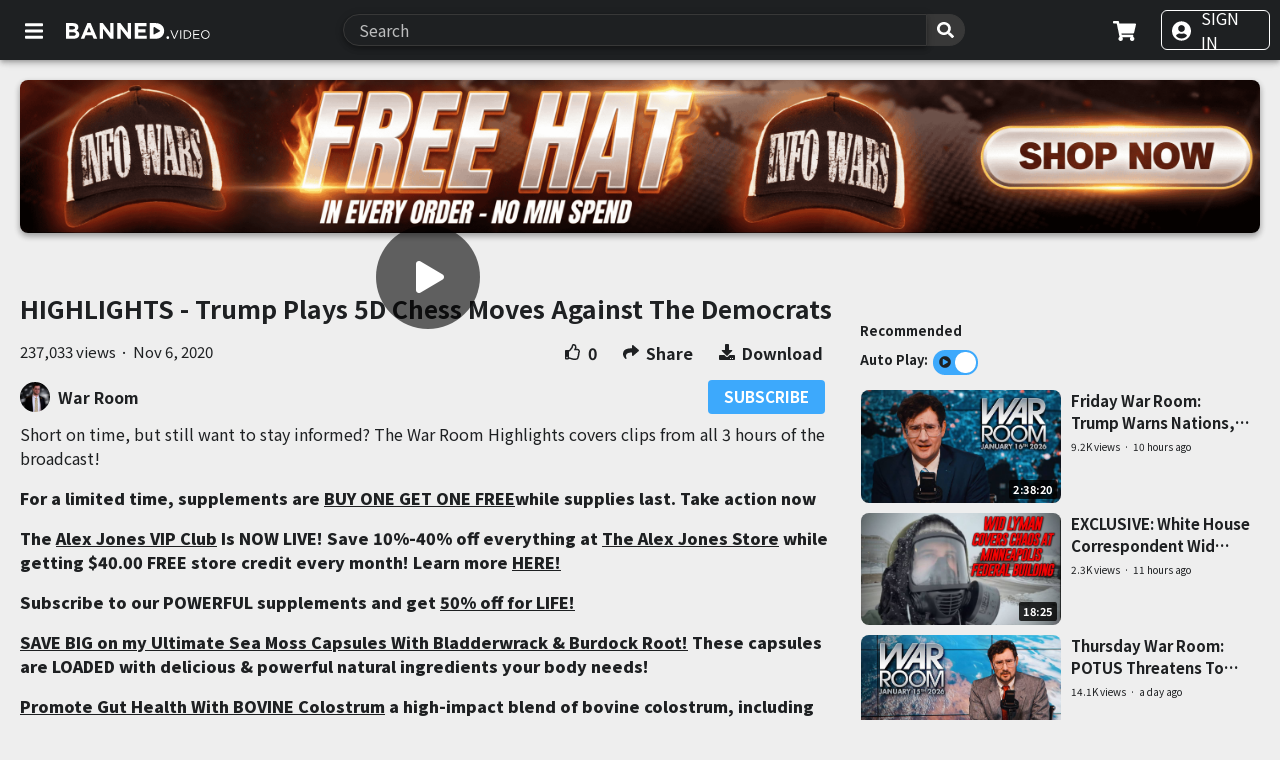

--- FILE ---
content_type: text/html; charset=utf-8
request_url: https://madmaxworld.tv/watch?id=5fa4d8ad3063ee1c45400924
body_size: 11624
content:
<!DOCTYPE html><html lang="en"><head><meta charSet="utf-8" class="jsx-3313812233"/><meta name="viewport" content="width=device-width, initial-scale=1, maximum-scale=1, minimum-scale=1, user-scalable=no, viewport-fit=cover" class="jsx-3313812233"/><script async="" src="https://www.googletagmanager.com/gtag/js?id=G-7G5QCLS923" class="jsx-3313812233"></script><link rel="apple-touch-icon" sizes="180x180" href="/images/app-icon/apple-icon-180.png" class="jsx-3313812233"/><link rel="apple-touch-icon" sizes="167x167" href="/images/app-icon/apple-icon-167.png" class="jsx-3313812233"/><link rel="apple-touch-icon" sizes="152x152" href="/images/app-icon/apple-icon-152.png" class="jsx-3313812233"/><link rel="apple-touch-icon" sizes="120x120" href="/images/app-icon/apple-icon-120.png" class="jsx-3313812233"/><meta name="apple-mobile-web-app-capable" content="yes" class="jsx-3313812233"/><meta name="apple-mobile-web-app-title" content="Banned.Video" class="jsx-3313812233"/><meta name="apple-mobile-web-app-status-bar-style" content="black-translucent" class="jsx-3313812233"/><meta name="apple-touch-fullscreen" content="yes" class="jsx-3313812233"/><meta name="mobile-web-app-capable" content="yes" class="jsx-3313812233"/><meta name="msapplication-TileColor" content="#2b5797" class="jsx-3313812233"/><meta name="theme-color" content="#1e2022" class="jsx-3313812233"/><link href="https://fonts.googleapis.com/css2?family=Noto+Sans+JP:wght@100;300;400;500;700;900&amp;display=swap" rel="stylesheet" class="jsx-3313812233"/><link rel="stylesheet" type="text/css" href="/styles/nprogress.css" class="jsx-3313812233"/><link rel="shortcut icon" type="image/x-icon" href="/favicon.ico" class="jsx-3313812233"/><link rel="icon" type="image/png" sizes="16x16" href="/favicon-16x16.png" class="jsx-3313812233"/><link rel="icon" type="image/png" sizes="32x32" href="/favicon-32x32.png" class="jsx-3313812233"/><link rel="icon" type="image/png" sizes="96x96" href="/favicon-96x96.png" class="jsx-3313812233"/><link rel="manifest" href="/manifest.json" class="jsx-3313812233"/><link rel="icon" sizes="192x192" href="/images/app-icon/manifest-icon-192.png" class="jsx-3313812233"/><link rel="apple-touch-startup-image" href="/images/splashscreen/apple-splash-2048-2732.png" media="(device-width: 1024px) and (device-height: 1366px) and (-webkit-device-pixel-ratio: 2) and (orientation: portrait)" class="jsx-3313812233"/><link rel="apple-touch-startup-image" href="/images/splashscreen/apple-splash-2732-2048.png" media="(device-width: 1024px) and (device-height: 1366px) and (-webkit-device-pixel-ratio: 2) and (orientation: landscape)" class="jsx-3313812233"/><link rel="apple-touch-startup-image" href="/images/splashscreen/apple-splash-1668-2388.png" media="(device-width: 834px) and (device-height: 1194px) and (-webkit-device-pixel-ratio: 2) and (orientation: portrait)" class="jsx-3313812233"/><link rel="apple-touch-startup-image" href="/images/splashscreen/apple-splash-2388-1668.png" media="(device-width: 834px) and (device-height: 1194px) and (-webkit-device-pixel-ratio: 2) and (orientation: landscape)" class="jsx-3313812233"/><link rel="apple-touch-startup-image" href="/images/splashscreen/apple-splash-1668-2224.png" media="(device-width: 834px) and (device-height: 1112px) and (-webkit-device-pixel-ratio: 2) and (orientation: portrait)" class="jsx-3313812233"/><link rel="apple-touch-startup-image" href="/images/splashscreen/apple-splash-2224-1668.png" media="(device-width: 834px) and (device-height: 1112px) and (-webkit-device-pixel-ratio: 2) and (orientation: landscape)" class="jsx-3313812233"/><link rel="apple-touch-startup-image" href="/images/splashscreen/apple-splash-1536-2048.png" media="(device-width: 768px) and (device-height: 1024px) and (-webkit-device-pixel-ratio: 2) and (orientation: portrait)" class="jsx-3313812233"/><link rel="apple-touch-startup-image" href="/images/splashscreen/apple-splash-2048-1536.png" media="(device-width: 768px) and (device-height: 1024px) and (-webkit-device-pixel-ratio: 2) and (orientation: landscape)" class="jsx-3313812233"/><link rel="apple-touch-startup-image" href="/images/splashscreen/apple-splash-1242-2688.png" media="(device-width: 414px) and (device-height: 896px) and (-webkit-device-pixel-ratio: 3) and (orientation: portrait)" class="jsx-3313812233"/><link rel="apple-touch-startup-image" href="/images/splashscreen/apple-splash-2688-1242.png" media="(device-width: 414px) and (device-height: 896px) and (-webkit-device-pixel-ratio: 3) and (orientation: landscape)" class="jsx-3313812233"/><link rel="apple-touch-startup-image" href="/images/splashscreen/apple-splash-1125-2436.png" media="(device-width: 375px) and (device-height: 812px) and (-webkit-device-pixel-ratio: 3) and (orientation: portrait)" class="jsx-3313812233"/><link rel="apple-touch-startup-image" href="/images/splashscreen/apple-splash-2436-1125.png" media="(device-width: 375px) and (device-height: 812px) and (-webkit-device-pixel-ratio: 3) and (orientation: landscape)" class="jsx-3313812233"/><link rel="apple-touch-startup-image" href="/images/splashscreen/apple-splash-828-1792.png" media="(device-width: 414px) and (device-height: 896px) and (-webkit-device-pixel-ratio: 2) and (orientation: portrait)" class="jsx-3313812233"/><link rel="apple-touch-startup-image" href="/images/splashscreen/apple-splash-1792-828.png" media="(device-width: 414px) and (device-height: 896px) and (-webkit-device-pixel-ratio: 2) and (orientation: landscape)" class="jsx-3313812233"/><link rel="apple-touch-startup-image" href="/images/splashscreen/apple-splash-1242-2208.png" media="(device-width: 414px) and (device-height: 736px) and (-webkit-device-pixel-ratio: 3) and (orientation: portrait)" class="jsx-3313812233"/><link rel="apple-touch-startup-image" href="/images/splashscreen/apple-splash-2208-1242.png" media="(device-width: 414px) and (device-height: 736px) and (-webkit-device-pixel-ratio: 3) and (orientation: landscape)" class="jsx-3313812233"/><link rel="apple-touch-startup-image" href="/images/splashscreen/apple-splash-750-1334.png" media="(device-width: 375px) and (device-height: 667px) and (-webkit-device-pixel-ratio: 2) and (orientation: portrait)" class="jsx-3313812233"/><link rel="apple-touch-startup-image" href="/images/splashscreen/apple-splash-1334-750.png" media="(device-width: 375px) and (device-height: 667px) and (-webkit-device-pixel-ratio: 2) and (orientation: landscape)" class="jsx-3313812233"/><link rel="apple-touch-startup-image" href="/images/splashscreen/apple-splash-640-1136.png" media="(device-width: 320px) and (device-height: 568px) and (-webkit-device-pixel-ratio: 2) and (orientation: portrait)" class="jsx-3313812233"/><link rel="apple-touch-startup-image" href="/images/splashscreen/apple-splash-1136-640.png" media="(device-width: 320px) and (device-height: 568px) and (-webkit-device-pixel-ratio: 2) and (orientation: landscape)" class="jsx-3313812233"/><meta property="og:locale" content="en_US"/><meta name="twitter:card" content="player"/><meta name="twitter:title" content="HIGHLIGHTS - Trump Plays 5D Chess Moves Against The Democrats"/><meta name="twitter:description" content="Short on time, but still want to stay informed? The War Room Highlights covers clips from all 3 hours of the broadcast!"/><meta name="twitter:player" content="https://api.banned.video/embed/5fa4d8ad3063ee1c45400924"/><meta name="twitter:player:width" content="1280"/><meta name="twitter:player:height" content="720"/><meta name="twitter:image" content="https://download.assets.video/images/eabe8590-58fe-4435-b978-6c52df226d63-large.jpg"/><meta property="og:video" content="https://download.assets.video/videos/4e9a2439-2d26-4c05-9a67-604e86788c06.mp4"/><meta property="og:video:secure_url" content="https://download.assets.video/videos/4e9a2439-2d26-4c05-9a67-604e86788c06.mp4"/><meta property="og:video:type" content="video/mp4"/><meta property="og:video:width" content="1280"/><meta property="og:video:height" content="720"/><link rel="preload" href="https://ec1.assets.video/4632bbb0-d77f-445b-b22a-148e3e52f26c/68cb39caa229fae5154d371b/master.m3u8" as="video" type="video/m3u8"/><title>HIGHLIGHTS - Trump Plays 5D Chess Moves Against The Democrats</title><meta name="robots" content="index,follow"/><meta name="googlebot" content="index,follow"/><meta name="description" content="Short on time, but still want to stay informed? The War Room Highlights covers clips from all 3 hours of the broadcast!"/><meta property="og:url" content="https://banned.video/watch?id=5fa4d8ad3063ee1c45400924"/><meta property="og:type" content="video.movie"/><meta property="og:title" content="HIGHLIGHTS - Trump Plays 5D Chess Moves Against The Democrats"/><meta property="og:description" content="Short on time, but still want to stay informed? The War Room Highlights covers clips from all 3 hours of the broadcast!"/><meta property="og:image" content="https://download.assets.video/images/eabe8590-58fe-4435-b978-6c52df226d63-large.jpg"/><meta property="og:image:alt" content="HIGHLIGHTS - Trump Plays 5D Chess Moves Against The Democrats"/><meta property="og:site_name" content="Banned.Video"/><link rel="preload" href="/_next/static/css/2ecb598cc10579734df8.css" as="style"/><link rel="stylesheet" href="/_next/static/css/2ecb598cc10579734df8.css" data-n-g=""/><link rel="preload" href="/_next/static/css/ad49f0c7768849ee360c.css" as="style"/><link rel="stylesheet" href="/_next/static/css/ad49f0c7768849ee360c.css" data-n-p=""/><noscript data-n-css="true"></noscript><link rel="preload" href="/_next/static/chunks/main-49ce46cef06c8ffd1f94.js" as="script"/><link rel="preload" href="/_next/static/chunks/webpack-00c85ecc83b98e4929b9.js" as="script"/><link rel="preload" href="/_next/static/chunks/framework.a0cc4416b9424a5588b2.js" as="script"/><link rel="preload" href="/_next/static/chunks/29107295.899a9aab014cd92331d9.js" as="script"/><link rel="preload" href="/_next/static/chunks/2852872c.563b4d94185bdf0836f5.js" as="script"/><link rel="preload" href="/_next/static/chunks/75fc9c18.7153ad421395b9033eb5.js" as="script"/><link rel="preload" href="/_next/static/chunks/a9a7754c.78d4fe7cd57a619d9ffb.js" as="script"/><link rel="preload" href="/_next/static/chunks/cb1608f2.26a78108a6f117a600b5.js" as="script"/><link rel="preload" href="/_next/static/chunks/commons.e68c13a4a32fce7d16b1.js" as="script"/><link rel="preload" href="/_next/static/chunks/8ab53539aa0733ea55230cd4526472ae1fb7da5d.2910286a75b230fe9e45.js" as="script"/><link rel="preload" href="/_next/static/chunks/86544aa66ab04fcbdb1edb9fbc0fa2bff6b60dc7.b7d0ac3f191779529b1e.js" as="script"/><link rel="preload" href="/_next/static/chunks/c797fbccb563df05cbd080d4528d457dcf3f2f16.11e58672fd0dc918c8dd.js" as="script"/><link rel="preload" href="/_next/static/chunks/934602c38e7ced0e7df217210593bee7e4f45f8d.79fbe32db079d24e828e.js" as="script"/><link rel="preload" href="/_next/static/chunks/dbbf26f5cbd9d233109e4f2b7262c28087f563fb.6b4f302ce6fdf2c2b7dd.js" as="script"/><link rel="preload" href="/_next/static/chunks/95169a9ed0df9e1497395b951bd48456ef7816a1.48f688342dcc532c26fb.js" as="script"/><link rel="preload" href="/_next/static/chunks/bf3bfe01cdc247c0e67125b987ea1e1a238f7ebc.872a168cd64e8cbd3dfc.js" as="script"/><link rel="preload" href="/_next/static/chunks/pages/_app-a34a5ef91d0df015d0ae.js" as="script"/><link rel="preload" href="/_next/static/chunks/9a8403e6296ac07dc2764f3447c4a8801d41dd17.f23a6c3750fa95283fe4.js" as="script"/><link rel="preload" href="/_next/static/chunks/23f4d4aba8daeb7346b71e2f5abd25e950fc4945.6d64967662de0be292d1.js" as="script"/><link rel="preload" href="/_next/static/chunks/pages/watch-f68f0830aff5aa23a053.js" as="script"/><style id="__jsx-3313812233">::-webkit-scrollbar{background-color:transparent;}::-webkit-scrollbar-thumb{background-color:#1e2022;border-radius:10px;}</style></head><body><div id="__next"><style data-emotion-css="5dnlg4">body{--theme-ui-colors-primary:var(--theme-ui-colors-primary,#1e2022);--theme-ui-colors-secondary:var(--theme-ui-colors-secondary,#3da9fc);--theme-ui-colors-white:var(--theme-ui-colors-white,#ffffff);--theme-ui-colors-black:var(--theme-ui-colors-black,#000000);--theme-ui-colors-text:var(--theme-ui-colors-text,#1e2022);--theme-ui-colors-textAlt:var(--theme-ui-colors-textAlt,#1e2022);--theme-ui-colors-textLight:var(--theme-ui-colors-textLight,#ffffff);--theme-ui-colors-textDark:var(--theme-ui-colors-textDark,#000000);--theme-ui-colors-grey:var(--theme-ui-colors-grey,#e9e9e9);--theme-ui-colors-error:var(--theme-ui-colors-error,#e42414);--theme-ui-colors-background:var(--theme-ui-colors-background,#EEEEEE);--theme-ui-colors-backgroundLight:var(--theme-ui-colors-backgroundLight,#ffffff);--theme-ui-colors-backgroundDark:var(--theme-ui-colors-backgroundDark,#1e2022);--theme-ui-colors-hoverBackground:var(--theme-ui-colors-hoverBackground,#d2d2d2);--theme-ui-colors-hoverBackgroundDark:var(--theme-ui-colors-hoverBackgroundDark,#383838);--theme-ui-colors-switchBackground:var(--theme-ui-colors-switchBackground,#d2d2d2);--theme-ui-colors-debatePageLogosInvert:var(--theme-ui-colors-debatePageLogosInvert,invert(1) hue-rotate(180deg));--theme-ui-colors-infowarsLogoInvert:var(--theme-ui-colors-infowarsLogoInvert,invert(0) hue-rotate(0deg));--theme-ui-colors-loginInactiveTabBackground:var(--theme-ui-colors-loginInactiveTabBackground,#f4f4f4);--theme-ui-colors-progressColor:var(--theme-ui-colors-progressColor,hsl(206deg 60% 50%));--theme-ui-colors-black08:var(--theme-ui-colors-black08,rgba(0,0,0,0.08));--theme-ui-colors-black12:var(--theme-ui-colors-black12,rgba(0,0,0,0.12));--theme-ui-colors-black16:var(--theme-ui-colors-black16,rgba(0,0,0,0.16));--theme-ui-colors-black23:var(--theme-ui-colors-black23,rgba(0,0,0,0.23));color:var(--theme-ui-colors-text,#1e2022);background-color:var(--theme-ui-colors-background,#EEEEEE);}body.theme-ui-dark{--theme-ui-colors-primary:var(--theme-ui-colors-modes-dark-primary,#1C1C24);--theme-ui-colors-secondary:var(--theme-ui-colors-modes-dark-secondary,#3da9fc);--theme-ui-colors-white:var(--theme-ui-colors-modes-dark-white,#ffffff);--theme-ui-colors-black:var(--theme-ui-colors-modes-dark-black,#000000);--theme-ui-colors-text:var(--theme-ui-colors-modes-dark-text,#ffffff);--theme-ui-colors-textLight:var(--theme-ui-colors-modes-dark-textLight,#ffffff);--theme-ui-colors-textDark:var(--theme-ui-colors-modes-dark-textDark,#000000);--theme-ui-colors-grey:var(--theme-ui-colors-modes-dark-grey,#1C1C24);--theme-ui-colors-error:var(--theme-ui-colors-modes-dark-error,#e42414);--theme-ui-colors-background:var(--theme-ui-colors-modes-dark-background,#000000);--theme-ui-colors-backgroundLight:var(--theme-ui-colors-modes-dark-backgroundLight,#1C1C24);--theme-ui-colors-backgroundDark:var(--theme-ui-colors-modes-dark-backgroundDark,#000000);--theme-ui-colors-hoverBackground:var(--theme-ui-colors-modes-dark-hoverBackground,#1C1C24);--theme-ui-colors-hoverBackgroundDark:var(--theme-ui-colors-modes-dark-hoverBackgroundDark,#000000);--theme-ui-colors-switchBackground:var(--theme-ui-colors-modes-dark-switchBackground,#ffffff);--theme-ui-colors-loginInactiveTabBackground:var(--theme-ui-colors-modes-dark-loginInactiveTabBackground,#262631);--theme-ui-colors-progressColor:var(--theme-ui-colors-modes-dark-progressColor,#3da9fc);--theme-ui-colors-debatePageLogosInvert:var(--theme-ui-colors-modes-dark-debatePageLogosInvert,invert(0) hue-rotate(0deg));--theme-ui-colors-infowarsLogoInvert:var(--theme-ui-colors-modes-dark-infowarsLogoInvert,invert(1) hue-rotate(180deg));--theme-ui-colors-black08:var(--theme-ui-colors-modes-dark-black08,rgba(0,0,0,0.08));--theme-ui-colors-black12:var(--theme-ui-colors-modes-dark-black12,rgba(0,0,0,0.12));--theme-ui-colors-black16:var(--theme-ui-colors-modes-dark-black16,rgba(0,0,0,0.16));--theme-ui-colors-black23:var(--theme-ui-colors-modes-dark-black23,rgba(0,0,0,0.23));}</style><style data-emotion-css="1d7m1w5">*{box-sizing:border-box;}body{margin:0;}</style><div style="display:none"><style data-emotion-css="qwdjm1">.css-qwdjm1{position:fixed;top:0;left:0;z-index:998;width:100vw;height:100vh;background-color:var(--theme-ui-colors-black08,rgba(0,0,0,0.08));}</style><div style="opacity:0" class="css-qwdjm1"></div><style data-emotion-css="1f4k71j">.css-1f4k71j{width:350px;padding:20px;position:fixed;left:calc(50% - 175px);background-color:var(--theme-ui-colors-backgroundLight,#ffffff);border-radius:8px;box-shadow:0 14px 28px rgba(0,0,0,0.25),0 10px 10px rgba(0,0,0,0.22);z-index:999;}</style><div style="opacity:0;top:calc(50% - 100px)" class="css-1f4k71j"><div style="position:absolute;top:6px;right:13px;cursor:pointer"><svg aria-hidden="true" focusable="false" data-prefix="fas" data-icon="times" class="svg-inline--fa fa-times fa-1x " role="img" xmlns="http://www.w3.org/2000/svg" viewBox="0 0 352 512"><path fill="currentColor" d="M242.72 256l100.07-100.07c12.28-12.28 12.28-32.19 0-44.48l-22.24-22.24c-12.28-12.28-32.19-12.28-44.48 0L176 189.28 75.93 89.21c-12.28-12.28-32.19-12.28-44.48 0L9.21 111.45c-12.28 12.28-12.28 32.19 0 44.48L109.28 256 9.21 356.07c-12.28 12.28-12.28 32.19 0 44.48l22.24 22.24c12.28 12.28 32.2 12.28 44.48 0L176 322.72l100.07 100.07c12.28 12.28 32.2 12.28 44.48 0l22.24-22.24c12.28-12.28 12.28-32.19 0-44.48L242.72 256z"></path></svg></div><style data-emotion-css="3bwkot">.css-3bwkot{font-size:18px;margin-bottom:5px;color:var(--theme-ui-colors-text,#1e2022);text-align:center;}</style><div style="margin-bottom:15px" class="css-3bwkot">You need to sign in to do that.</div><style data-emotion-css="19l4ybf">.css-19l4ybf{width:100%;background-color:var(--theme-ui-colors-backgroundDark,#1e2022);color:var(--theme-ui-colors-textLight,#ffffff);border-radius:8px;text-align:center;padding:10px;cursor:pointer;outline:none;-webkit-user-select:none;-moz-user-select:none;-ms-user-select:none;user-select:none;border:0;-webkit-transition:all 0.3s ease;transition:all 0.3s ease;opacity:1;box-shadow:0 3px 6px var(--theme-ui-colors-black08,rgba(0,0,0,0.08)),0 3px 6px var(--theme-ui-colors-black23,rgba(0,0,0,0.23));}.css-19l4ybf:active{opacity:0.8;box-shadow:none;}</style><button class="css-19l4ybf">SIGN IN</button></div></div><div style="display:none"><style data-emotion-css="qwdjm1">.css-qwdjm1{position:fixed;top:0;left:0;z-index:998;width:100vw;height:100vh;background-color:var(--theme-ui-colors-black08,rgba(0,0,0,0.08));}</style><div style="opacity:0" class="css-qwdjm1"></div><style data-emotion-css="1f4k71j">.css-1f4k71j{width:350px;padding:20px;position:fixed;left:calc(50% - 175px);background-color:var(--theme-ui-colors-backgroundLight,#ffffff);border-radius:8px;box-shadow:0 14px 28px rgba(0,0,0,0.25),0 10px 10px rgba(0,0,0,0.22);z-index:999;}</style><div style="opacity:0;top:calc(50% - 100px)" class="css-1f4k71j"><div style="position:absolute;top:6px;right:13px;cursor:pointer"><svg aria-hidden="true" focusable="false" data-prefix="fas" data-icon="times" class="svg-inline--fa fa-times fa-1x " role="img" xmlns="http://www.w3.org/2000/svg" viewBox="0 0 352 512"><path fill="currentColor" d="M242.72 256l100.07-100.07c12.28-12.28 12.28-32.19 0-44.48l-22.24-22.24c-12.28-12.28-32.19-12.28-44.48 0L176 189.28 75.93 89.21c-12.28-12.28-32.19-12.28-44.48 0L9.21 111.45c-12.28 12.28-12.28 32.19 0 44.48L109.28 256 9.21 356.07c-12.28 12.28-12.28 32.19 0 44.48l22.24 22.24c12.28 12.28 32.2 12.28 44.48 0L176 322.72l100.07 100.07c12.28 12.28 32.2 12.28 44.48 0l22.24-22.24c12.28-12.28 12.28-32.19 0-44.48L242.72 256z"></path></svg></div><div style="text-align:center;margin-bottom:15px"><svg aria-hidden="true" focusable="false" data-prefix="fas" data-icon="bell" class="svg-inline--fa fa-bell fa-2x " role="img" xmlns="http://www.w3.org/2000/svg" viewBox="0 0 448 512" color="#1e2022"><path fill="currentColor" d="M224 512c35.32 0 63.97-28.65 63.97-64H160.03c0 35.35 28.65 64 63.97 64zm215.39-149.71c-19.32-20.76-55.47-51.99-55.47-154.29 0-77.7-54.48-139.9-127.94-155.16V32c0-17.67-14.32-32-31.98-32s-31.98 14.33-31.98 32v20.84C118.56 68.1 64.08 130.3 64.08 208c0 102.3-36.15 133.53-55.47 154.29-6 6.45-8.66 14.16-8.61 21.71.11 16.4 12.98 32 32.1 32h383.8c19.12 0 32-15.6 32.1-32 .05-7.55-2.61-15.27-8.61-21.71z"></path></svg></div><style data-emotion-css="3bwkot">.css-3bwkot{font-size:18px;margin-bottom:5px;color:var(--theme-ui-colors-text,#1e2022);text-align:center;}</style><div style="margin-bottom:15px;font-weight:bold" class="css-3bwkot">Activate Push Notifications</div><p style="text-align:center">Confirm to receive notifications when channels you&#x27;ve subscribed to upload new videos.</p><p style="margin-bottom:20px;text-align:center;opacity:0.6;font-size:12px">You can activate this any time from the settings page.</p><div style="display:flex"><style data-emotion-css="19l4ybf">.css-19l4ybf{width:100%;background-color:var(--theme-ui-colors-backgroundDark,#1e2022);color:var(--theme-ui-colors-textLight,#ffffff);border-radius:8px;text-align:center;padding:10px;cursor:pointer;outline:none;-webkit-user-select:none;-moz-user-select:none;-ms-user-select:none;user-select:none;border:0;-webkit-transition:all 0.3s ease;transition:all 0.3s ease;opacity:1;box-shadow:0 3px 6px var(--theme-ui-colors-black08,rgba(0,0,0,0.08)),0 3px 6px var(--theme-ui-colors-black23,rgba(0,0,0,0.23));}.css-19l4ybf:active{opacity:0.8;box-shadow:none;}</style><button style="margin-right:5px" class="css-19l4ybf">CONFIRM</button><button style="margin-left:5px;opacity:0.8" class="css-19l4ybf">CANCEL</button></div></div></div><div style="display:none"><style data-emotion-css="qwdjm1">.css-qwdjm1{position:fixed;top:0;left:0;z-index:998;width:100vw;height:100vh;background-color:var(--theme-ui-colors-black08,rgba(0,0,0,0.08));}</style><div style="opacity:0" class="css-qwdjm1"></div><style data-emotion-css="1f4k71j">.css-1f4k71j{width:350px;padding:20px;position:fixed;left:calc(50% - 175px);background-color:var(--theme-ui-colors-backgroundLight,#ffffff);border-radius:8px;box-shadow:0 14px 28px rgba(0,0,0,0.25),0 10px 10px rgba(0,0,0,0.22);z-index:999;}</style><div style="opacity:0;top:calc(50% - 150px)" class="css-1f4k71j"><div style="position:absolute;top:6px;right:13px;cursor:pointer"><svg aria-hidden="true" focusable="false" data-prefix="fas" data-icon="times" class="svg-inline--fa fa-times fa-1x " role="img" xmlns="http://www.w3.org/2000/svg" viewBox="0 0 352 512"><path fill="currentColor" d="M242.72 256l100.07-100.07c12.28-12.28 12.28-32.19 0-44.48l-22.24-22.24c-12.28-12.28-32.19-12.28-44.48 0L176 189.28 75.93 89.21c-12.28-12.28-32.19-12.28-44.48 0L9.21 111.45c-12.28 12.28-12.28 32.19 0 44.48L109.28 256 9.21 356.07c-12.28 12.28-12.28 32.19 0 44.48l22.24 22.24c12.28 12.28 32.2 12.28 44.48 0L176 322.72l100.07 100.07c12.28 12.28 32.2 12.28 44.48 0l22.24-22.24c12.28-12.28 12.28-32.19 0-44.48L242.72 256z"></path></svg></div><style data-emotion-css="3bwkot">.css-3bwkot{font-size:18px;margin-bottom:5px;color:var(--theme-ui-colors-text,#1e2022);text-align:center;}</style><div style="margin-bottom:20px;font-weight:bold" class="css-3bwkot">Share</div><div style="display:flex;justify-content:space-between;align-items:center;margin-bottom:20px"><div aria-label="facebook" role="button" tabindex="0" class="SocialMediaShareButton SocialMediaShareButton--facebook"><style data-emotion-css="17c0l0e">.css-17c0l0e{cursor:pointer;margin:0px 10px;}@media (max-width:535px){.css-17c0l0e{margin:0px;}}</style><div class="css-17c0l0e"><svg aria-hidden="true" focusable="false" data-prefix="fab" data-icon="facebook" class="svg-inline--fa fa-facebook fa-2x " role="img" xmlns="http://www.w3.org/2000/svg" viewBox="0 0 512 512" color="#1e2022"><path fill="currentColor" d="M504 256C504 119 393 8 256 8S8 119 8 256c0 123.78 90.69 226.38 209.25 245V327.69h-63V256h63v-54.64c0-62.15 37-96.48 93.67-96.48 27.14 0 55.52 4.84 55.52 4.84v61h-31.28c-30.8 0-40.41 19.12-40.41 38.73V256h68.78l-11 71.69h-57.78V501C413.31 482.38 504 379.78 504 256z"></path></svg></div></div><div aria-label="twitter" role="button" tabindex="0" class="SocialMediaShareButton SocialMediaShareButton--twitter"><div class="css-17c0l0e"><svg aria-hidden="true" focusable="false" data-prefix="fab" data-icon="twitter" class="svg-inline--fa fa-twitter fa-2x " role="img" xmlns="http://www.w3.org/2000/svg" viewBox="0 0 512 512" color="#1e2022"><path fill="currentColor" d="M459.37 151.716c.325 4.548.325 9.097.325 13.645 0 138.72-105.583 298.558-298.558 298.558-59.452 0-114.68-17.219-161.137-47.106 8.447.974 16.568 1.299 25.34 1.299 49.055 0 94.213-16.568 130.274-44.832-46.132-.975-84.792-31.188-98.112-72.772 6.498.974 12.995 1.624 19.818 1.624 9.421 0 18.843-1.3 27.614-3.573-48.081-9.747-84.143-51.98-84.143-102.985v-1.299c13.969 7.797 30.214 12.67 47.431 13.319-28.264-18.843-46.781-51.005-46.781-87.391 0-19.492 5.197-37.36 14.294-52.954 51.655 63.675 129.3 105.258 216.365 109.807-1.624-7.797-2.599-15.918-2.599-24.04 0-57.828 46.782-104.934 104.934-104.934 30.213 0 57.502 12.67 76.67 33.137 23.715-4.548 46.456-13.32 66.599-25.34-7.798 24.366-24.366 44.833-46.132 57.827 21.117-2.273 41.584-8.122 60.426-16.243-14.292 20.791-32.161 39.308-52.628 54.253z"></path></svg></div></div><div aria-label="reddit" role="button" tabindex="0" class="SocialMediaShareButton SocialMediaShareButton--reddit"><div class="css-17c0l0e"><svg aria-hidden="true" focusable="false" data-prefix="fab" data-icon="reddit" class="svg-inline--fa fa-reddit fa-2x " role="img" xmlns="http://www.w3.org/2000/svg" viewBox="0 0 512 512" color="#1e2022"><path fill="currentColor" d="M201.5 305.5c-13.8 0-24.9-11.1-24.9-24.6 0-13.8 11.1-24.9 24.9-24.9 13.6 0 24.6 11.1 24.6 24.9 0 13.6-11.1 24.6-24.6 24.6zM504 256c0 137-111 248-248 248S8 393 8 256 119 8 256 8s248 111 248 248zm-132.3-41.2c-9.4 0-17.7 3.9-23.8 10-22.4-15.5-52.6-25.5-86.1-26.6l17.4-78.3 55.4 12.5c0 13.6 11.1 24.6 24.6 24.6 13.8 0 24.9-11.3 24.9-24.9s-11.1-24.9-24.9-24.9c-9.7 0-18 5.8-22.1 13.8l-61.2-13.6c-3-.8-6.1 1.4-6.9 4.4l-19.1 86.4c-33.2 1.4-63.1 11.3-85.5 26.8-6.1-6.4-14.7-10.2-24.1-10.2-34.9 0-46.3 46.9-14.4 62.8-1.1 5-1.7 10.2-1.7 15.5 0 52.6 59.2 95.2 132 95.2 73.1 0 132.3-42.6 132.3-95.2 0-5.3-.6-10.8-1.9-15.8 31.3-16 19.8-62.5-14.9-62.5zM302.8 331c-18.2 18.2-76.1 17.9-93.6 0-2.2-2.2-6.1-2.2-8.3 0-2.5 2.5-2.5 6.4 0 8.6 22.8 22.8 87.3 22.8 110.2 0 2.5-2.2 2.5-6.1 0-8.6-2.2-2.2-6.1-2.2-8.3 0zm7.7-75c-13.6 0-24.6 11.1-24.6 24.9 0 13.6 11.1 24.6 24.6 24.6 13.8 0 24.9-11.1 24.9-24.6 0-13.8-11-24.9-24.9-24.9z"></path></svg></div></div><div aria-label="whatsapp" role="button" tabindex="0" class="SocialMediaShareButton SocialMediaShareButton--whatsapp"><div class="css-17c0l0e"><svg aria-hidden="true" focusable="false" data-prefix="fab" data-icon="whatsapp" class="svg-inline--fa fa-whatsapp fa-2x " role="img" xmlns="http://www.w3.org/2000/svg" viewBox="0 0 448 512" color="#1e2022"><path fill="currentColor" d="M380.9 97.1C339 55.1 283.2 32 223.9 32c-122.4 0-222 99.6-222 222 0 39.1 10.2 77.3 29.6 111L0 480l117.7-30.9c32.4 17.7 68.9 27 106.1 27h.1c122.3 0 224.1-99.6 224.1-222 0-59.3-25.2-115-67.1-157zm-157 341.6c-33.2 0-65.7-8.9-94-25.7l-6.7-4-69.8 18.3L72 359.2l-4.4-7c-18.5-29.4-28.2-63.3-28.2-98.2 0-101.7 82.8-184.5 184.6-184.5 49.3 0 95.6 19.2 130.4 54.1 34.8 34.9 56.2 81.2 56.1 130.5 0 101.8-84.9 184.6-186.6 184.6zm101.2-138.2c-5.5-2.8-32.8-16.2-37.9-18-5.1-1.9-8.8-2.8-12.5 2.8-3.7 5.6-14.3 18-17.6 21.8-3.2 3.7-6.5 4.2-12 1.4-32.6-16.3-54-29.1-75.5-66-5.7-9.8 5.7-9.1 16.3-30.3 1.8-3.7.9-6.9-.5-9.7-1.4-2.8-12.5-30.1-17.1-41.2-4.5-10.8-9.1-9.3-12.5-9.5-3.2-.2-6.9-.2-10.6-.2-3.7 0-9.7 1.4-14.8 6.9-5.1 5.6-19.4 19-19.4 46.3 0 27.3 19.9 53.7 22.6 57.4 2.8 3.7 39.1 59.7 94.8 83.8 35.2 15.2 49 16.5 66.6 13.9 10.7-1.6 32.8-13.4 37.4-26.4 4.6-13 4.6-24.1 3.2-26.4-1.3-2.5-5-3.9-10.5-6.6z"></path></svg></div></div><div aria-label="email" role="button" tabindex="0" class="SocialMediaShareButton SocialMediaShareButton--email"><div class="css-17c0l0e"><svg aria-hidden="true" focusable="false" data-prefix="fas" data-icon="envelope" class="svg-inline--fa fa-envelope fa-2x " role="img" xmlns="http://www.w3.org/2000/svg" viewBox="0 0 512 512" color="#1e2022"><path fill="currentColor" d="M502.3 190.8c3.9-3.1 9.7-.2 9.7 4.7V400c0 26.5-21.5 48-48 48H48c-26.5 0-48-21.5-48-48V195.6c0-5 5.7-7.8 9.7-4.7 22.4 17.4 52.1 39.5 154.1 113.6 21.1 15.4 56.7 47.8 92.2 47.6 35.7.3 72-32.8 92.3-47.6 102-74.1 131.6-96.3 154-113.7zM256 320c23.2.4 56.6-29.2 73.4-41.4 132.7-96.3 142.8-104.7 173.4-128.7 5.8-4.5 9.2-11.5 9.2-18.9v-19c0-26.5-21.5-48-48-48H48C21.5 64 0 85.5 0 112v19c0 7.4 3.4 14.3 9.2 18.9 30.6 23.9 40.7 32.4 173.4 128.7 16.8 12.2 50.2 41.8 73.4 41.4z"></path></svg></div></div></div><div style="z-index:999"><div style="margin-bottom:15px"><style data-emotion-css="1ysitlh">.css-1ysitlh{font-size:16px;margin-bottom:5px;color:var(--theme-ui-colors-text,#1e2022);}</style><div class="css-1ysitlh">Copy Link</div><style data-emotion-css="1w3owgy">.css-1w3owgy{width:100%;border:solid var(--theme-ui-colors-primary,#1e2022) 2px;border-radius:8px;font-size:18px;padding:7px;outline:none;}</style><input style="color:#000000;opacity:1;z-index:999;cursor:pointer;pointer-events:all" class="css-1w3owgy" value=""/><style data-emotion-css="dh19ft">.css-dh19ft{font-size:12px;margin-bottom:5px;color:var(--theme-ui-colors-error,#e42414);}</style><div class="css-dh19ft"></div></div></div><div style="pointer-events:all"><div style="margin-bottom:15px"><div class="css-1ysitlh">Copy Embed</div><input style="color:#000000;opacity:1;cursor:pointer" class="css-1w3owgy" value=""/><div class="css-dh19ft"></div></div></div></div></div><style data-emotion-css="gut8tf">.css-gut8tf{width:100vw;height:100vh;position:fixed;background-color:var(--theme-ui-colors-black,#000000);top:0;left:0;z-index:996;}</style><div style="opacity:0;display:none" class="css-gut8tf"></div><style data-emotion-css="laf46u">.css-laf46u{width:100%;background-color:var(--theme-ui-colors-backgroundLight,#ffffff);position:fixed;bottom:0;z-index:997;border-top-left-radius:12px;border-top-right-radius:12px;padding-bottom:env(safe-area-inset-bottom);}</style><div style="transform:translateY(210px);height:calc(110px + env(safe-area-inset-bottom))" class="css-laf46u"><style data-emotion-css="1lgnqzb">.css-1lgnqzb{width:100%;height:100%;display:-webkit-box;display:-webkit-flex;display:-ms-flexbox;display:flex;-webkit-flex-direction:column;-ms-flex-direction:column;flex-direction:column;-webkit-align-items:flex-start;-webkit-box-align:flex-start;-ms-flex-align:flex-start;align-items:flex-start;-webkit-box-pack:justify;-webkit-justify-content:space-between;-ms-flex-pack:justify;justify-content:space-between;padding-top:10px;}</style><div class="css-1lgnqzb"><div style="width:100%;border-top:2px solid #d2d2d2"><style data-emotion-css="176stwg">.css-176stwg{display:-webkit-box;display:-webkit-flex;display:-ms-flexbox;display:flex;-webkit-align-items:center;-webkit-box-align:center;-ms-flex-align:center;align-items:center;-webkit-box-pack:start;-webkit-justify-content:flex-start;-ms-flex-pack:start;justify-content:flex-start;width:100%;height:44px;}.css-176stwg:hover{opacity:0.6;}</style><div class="css-176stwg"><style data-emotion-css="1y3suvu">.css-1y3suvu{padding:10px 15px;width:52px;display:-webkit-box;display:-webkit-flex;display:-ms-flexbox;display:flex;-webkit-box-pack:center;-webkit-justify-content:center;-ms-flex-pack:center;justify-content:center;-webkit-align-items:center;-webkit-box-align:center;-ms-flex-align:center;align-items:center;}</style><div class="css-1y3suvu"><svg aria-hidden="true" focusable="false" data-prefix="fas" data-icon="times" class="svg-inline--fa fa-times fa-lg " role="img" xmlns="http://www.w3.org/2000/svg" viewBox="0 0 352 512" color="#1e2022"><path fill="currentColor" d="M242.72 256l100.07-100.07c12.28-12.28 12.28-32.19 0-44.48l-22.24-22.24c-12.28-12.28-32.19-12.28-44.48 0L176 189.28 75.93 89.21c-12.28-12.28-32.19-12.28-44.48 0L9.21 111.45c-12.28 12.28-12.28 32.19 0 44.48L109.28 256 9.21 356.07c-12.28 12.28-12.28 32.19 0 44.48l22.24 22.24c12.28 12.28 32.2 12.28 44.48 0L176 322.72l100.07 100.07c12.28 12.28 32.2 12.28 44.48 0l22.24-22.24c12.28-12.28 12.28-32.19 0-44.48L242.72 256z"></path></svg></div><div>Cancel</div></div></div></div></div><div style="width:100%;padding:0"><style data-emotion-css="h6ld4d">.css-h6ld4d{width:100%;height:calc(60px + env(safe-area-inset-top));}</style><div class="css-h6ld4d"><style data-emotion-css="nxw3us">.css-nxw3us{width:100%;height:calc(60px + env(safe-area-inset-top));display:-webkit-box;display:-webkit-flex;display:-ms-flexbox;display:flex;-webkit-align-items:center;-webkit-box-align:center;-ms-flex-align:center;align-items:center;background-color:var(--theme-ui-colors-primary,#1e2022);position:fixed;z-index:20;padding-top:env(safe-area-inset-top);box-shadow:0px 2px 4px -1px rgba(0,0,0,0.2),0px 4px 5px 0px rgba(0,0,0,0.14),0px 1px 10px 0px var(--theme-ui-colors-black12,rgba(0,0,0,0.12));}</style><div class="css-nxw3us"><style data-emotion-css="1ylq3jf">.css-1ylq3jf{padding:15px;cursor:pointer;margin-left:10px;}@media (max-width:535px){.css-1ylq3jf{margin-left:5px;}}</style><div class="css-1ylq3jf"><svg aria-hidden="true" focusable="false" data-prefix="fas" data-icon="bars" class="svg-inline--fa fa-bars fa-lg " role="img" xmlns="http://www.w3.org/2000/svg" viewBox="0 0 448 512" color="#ffffff"><path fill="currentColor" d="M16 132h416c8.837 0 16-7.163 16-16V76c0-8.837-7.163-16-16-16H16C7.163 60 0 67.163 0 76v40c0 8.837 7.163 16 16 16zm0 160h416c8.837 0 16-7.163 16-16v-40c0-8.837-7.163-16-16-16H16c-8.837 0-16 7.163-16 16v40c0 8.837 7.163 16 16 16zm0 160h416c8.837 0 16-7.163 16-16v-40c0-8.837-7.163-16-16-16H16c-8.837 0-16 7.163-16 16v40c0 8.837 7.163 16 16 16z"></path></svg></div><a href="/"><style data-emotion-css="13h795v">.css-13h795v{box-sizing:border-box;margin:0;min-width:0;display:none;-webkit-user-select:none;-moz-user-select:none;-ms-user-select:none;user-select:none;margin-left:8px;}@media screen and (min-width:40em){.css-13h795v{display:block;}}</style><div class="css-13h795v"><style data-emotion-css="17an4kh">.css-17an4kh{height:16px;position:relative;top:-2px;cursor:pointer;}</style><img src="/images/logo.svg" alt="Banned.Video" class="css-17an4kh"/></div><style data-emotion-css="udo2n4">.css-udo2n4{box-sizing:border-box;margin:0;min-width:0;display:block;-webkit-user-select:none;-moz-user-select:none;-ms-user-select:none;user-select:none;margin-left:8px;}@media screen and (min-width:40em){.css-udo2n4{display:none;}}</style><div class="css-udo2n4"><img src="/images/logo-small.svg" alt="Banned.Video" class="css-17an4kh"/></div></a><style data-emotion-css="1n5ol5y">.css-1n5ol5y{width:100%;display:-webkit-box;display:-webkit-flex;display:-ms-flexbox;display:flex;-webkit-box-pack:center;-webkit-justify-content:center;-ms-flex-pack:center;justify-content:center;}@media (max-width:535px){.css-1n5ol5y{-webkit-box-pack:end;-webkit-justify-content:flex-end;-ms-flex-pack:end;justify-content:flex-end;-webkit-flex:1;-ms-flex:1;flex:1;}}</style><div class="css-1n5ol5y"><style data-emotion-css="s8ayt3">.css-s8ayt3{position:relative;display:-webkit-box;display:-webkit-flex;display:-ms-flexbox;display:flex;-webkit-align-items:center;-webkit-box-align:center;-ms-flex-align:center;align-items:center;-webkit-box-pack:center;-webkit-justify-content:center;-ms-flex-pack:center;justify-content:center;width:70%;}@media (max-width:535px){.css-s8ayt3{width:100%;-webkit-box-pack:end;-webkit-justify-content:flex-end;-ms-flex-pack:end;justify-content:flex-end;}}</style><div class="css-s8ayt3"><style data-emotion-css="b8p8qz">.css-b8p8qz{position:relative;width:100%;max-width:800px;border:1px solid var(--theme-ui-colors-hoverBackgroundDark,#383838);height:32px;outline:none;padding-left:15px;background-color:var(--theme-ui-colors-primary,#1e2022);color:var(--theme-ui-colors-textLight,#ffffff);border-top-left-radius:100px;border-bottom-left-radius:100px;-webkit-transition:0.3s;transition:0.3s;box-shadow:0px 2px 4px -1px rgba(0,0,0,0.2),0px 4px 5px 0px rgba(0,0,0,0.14),0px 1px 10px 0px var(--theme-ui-colors-black12,rgba(0,0,0,0.12));}.css-b8p8qz::-webkit-input-placeholder{-webkit-user-select:none;-moz-user-select:none;-ms-user-select:none;user-select:none;color:rgba(255,255,255,0.7);}.css-b8p8qz::-moz-placeholder{-webkit-user-select:none;-moz-user-select:none;-ms-user-select:none;user-select:none;color:rgba(255,255,255,0.7);}.css-b8p8qz:-ms-input-placeholder{-webkit-user-select:none;-moz-user-select:none;-ms-user-select:none;user-select:none;color:rgba(255,255,255,0.7);}.css-b8p8qz::placeholder{-webkit-user-select:none;-moz-user-select:none;-ms-user-select:none;user-select:none;color:rgba(255,255,255,0.7);}@media (max-width:535px){.css-b8p8qz{display:none;border:none;background-color:var(--theme-ui-colors-hoverBackgroundDark,#383838);color:var(--theme-ui-colors-hoverBackgroundDark,#383838);margin-left:0px;padding-right:35px;border-top-right-radius:100px;border-bottom-right-radius:100px;-webkit-flex:1;-ms-flex:1;flex:1;}.css-b8p8qz::-webkit-input-placeholder{-webkit-user-select:none;-moz-user-select:none;-ms-user-select:none;user-select:none;color:var(--theme-ui-colors-hoverBackgroundDark,#383838);}.css-b8p8qz::-moz-placeholder{-webkit-user-select:none;-moz-user-select:none;-ms-user-select:none;user-select:none;color:var(--theme-ui-colors-hoverBackgroundDark,#383838);}.css-b8p8qz:-ms-input-placeholder{-webkit-user-select:none;-moz-user-select:none;-ms-user-select:none;user-select:none;color:var(--theme-ui-colors-hoverBackgroundDark,#383838);}.css-b8p8qz::placeholder{-webkit-user-select:none;-moz-user-select:none;-ms-user-select:none;user-select:none;color:var(--theme-ui-colors-hoverBackgroundDark,#383838);}}</style><input type="text" placeholder="Search" value="" class="css-b8p8qz"/><style data-emotion-css="10p3948">.css-10p3948{display:-webkit-box;display:-webkit-flex;display:-ms-flexbox;display:flex;-webkit-align-items:center;-webkit-box-align:center;-ms-flex-align:center;align-items:center;-webkit-box-pack:center;-webkit-justify-content:center;-ms-flex-pack:center;justify-content:center;height:100%;width:40px;border:1px solid var(--theme-ui-colors-hoverBackgroundDark,#383838);border-radius:0 2px 2px 0px;border-left:none;color:var(--theme-ui-colors-textLight,#ffffff);font-size:13px;background-color:var(--theme-ui-colors-hoverBackgroundDark,#383838);border-top-right-radius:100px;border-bottom-right-radius:100px;}@media (max-width:535px){.css-10p3948{position:absolute;height:50px;background-color:transparent;border:none;}}</style><div class="css-10p3948"><svg aria-hidden="true" focusable="false" data-prefix="fas" data-icon="search" class="svg-inline--fa fa-search fa-lg " role="img" xmlns="http://www.w3.org/2000/svg" viewBox="0 0 512 512" color="#ffffff"><path fill="currentColor" d="M505 442.7L405.3 343c-4.5-4.5-10.6-7-17-7H372c27.6-35.3 44-79.7 44-128C416 93.1 322.9 0 208 0S0 93.1 0 208s93.1 208 208 208c48.3 0 92.7-16.4 128-44v16.3c0 6.4 2.5 12.5 7 17l99.7 99.7c9.4 9.4 24.6 9.4 33.9 0l28.3-28.3c9.4-9.4 9.4-24.6.1-34zM208 336c-70.7 0-128-57.2-128-128 0-70.7 57.2-128 128-128 70.7 0 128 57.2 128 128 0 70.7-57.2 128-128 128z"></path></svg></div></div></div><div style="display:flex;align-items:center"><div><style data-emotion-css="17l8gso">.css-17l8gso{padding:15px;cursor:pointer;}@media (max-width:350px){.css-17l8gso{display:none;}}</style><div class="css-17l8gso"><a rel="Shop" href="https://www.infowarsstore.com/?ims=zftcq&amp;utm_campaign=generic-store-link&amp;utm_source=banned.video&amp;utm_medium=banner&amp;utm_content=generic-store-link" target="_blank"><svg aria-hidden="true" focusable="false" data-prefix="fas" data-icon="shopping-cart" class="svg-inline--fa fa-shopping-cart fa-lg " role="img" xmlns="http://www.w3.org/2000/svg" viewBox="0 0 576 512" color="#ffffff"><path fill="currentColor" d="M528.12 301.319l47.273-208C578.806 78.301 567.391 64 551.99 64H159.208l-9.166-44.81C147.758 8.021 137.93 0 126.529 0H24C10.745 0 0 10.745 0 24v16c0 13.255 10.745 24 24 24h69.883l70.248 343.435C147.325 417.1 136 435.222 136 456c0 30.928 25.072 56 56 56s56-25.072 56-56c0-15.674-6.447-29.835-16.824-40h209.647C430.447 426.165 424 440.326 424 456c0 30.928 25.072 56 56 56s56-25.072 56-56c0-22.172-12.888-41.332-31.579-50.405l5.517-24.276c3.413-15.018-8.002-29.319-23.403-29.319H218.117l-6.545-32h293.145c11.206 0 20.92-7.754 23.403-18.681z"></path></svg></a></div></div><a href="/signup?cb=/watch%3Fid%3D5fa4d8ad3063ee1c45400924"><a><style data-emotion-css="1j2e0j8">.css-1j2e0j8{display:-webkit-box;display:-webkit-flex;display:-ms-flexbox;display:flex;-webkit-flex-direction:row;-ms-flex-direction:row;flex-direction:row;-webkit-align-items:center;-webkit-box-align:center;-ms-flex-align:center;align-items:center;-webkit-box-pack:justify;-webkit-justify-content:space-between;-ms-flex-pack:justify;justify-content:space-between;height:40px;padding:5px 10px;border:solid var(--theme-ui-colors-textLight,#ffffff) 1px;border-radius:6px;margin-right:10px;margin-left:10px;cursor:pointer;}@media (max-width:350px){.css-1j2e0j8{margin-left:10px;}}</style><div class="css-1j2e0j8"><style data-emotion-css="1p998sb">@media (max-width:535px){.css-1p998sb{display:none;}}</style><div class="css-1p998sb"><svg aria-hidden="true" focusable="false" data-prefix="fas" data-icon="user-circle" class="svg-inline--fa fa-user-circle fa-lg " role="img" xmlns="http://www.w3.org/2000/svg" viewBox="0 0 496 512" color="#ffffff"><path fill="currentColor" d="M248 8C111 8 0 119 0 256s111 248 248 248 248-111 248-248S385 8 248 8zm0 96c48.6 0 88 39.4 88 88s-39.4 88-88 88-88-39.4-88-88 39.4-88 88-88zm0 344c-58.7 0-111.3-26.6-146.5-68.2 18.8-35.4 55.6-59.8 98.5-59.8 2.4 0 4.8.4 7.1 1.1 13 4.2 26.6 6.9 40.9 6.9 14.3 0 28-2.7 40.9-6.9 2.3-.7 4.7-1.1 7.1-1.1 42.9 0 79.7 24.4 98.5 59.8C359.3 421.4 306.7 448 248 448z"></path></svg></div><style data-emotion-css="28kwj8">.css-28kwj8{width:58px;margin:0;margin-left:10px;color:var(--theme-ui-colors-textLight,#ffffff);-webkit-user-select:none;-moz-user-select:none;-ms-user-select:none;user-select:none;}@media (max-width:535px){.css-28kwj8{margin-left:0px;}}</style><div class="css-28kwj8">SIGN IN</div></div></a></a></div></div></div><style data-emotion-css="kqjzom">.css-kqjzom{min-height:calc(100vh - 60px);display:-webkit-box;display:-webkit-flex;display:-ms-flexbox;display:flex;-webkit-flex-direction:row;-ms-flex-direction:row;flex-direction:row;}</style><div class="css-kqjzom"><style data-emotion-css="11zzqqv">.css-11zzqqv{width:100%;-webkit-transition:width 0.2s ease;transition:width 0.2s ease;}@media (min-width:1024px){.css-11zzqqv{width:100%;}}</style><div class="css-11zzqqv"><div class="ReviveBannerAds_bannerWrapper__2FLtJ"><div class="ReviveBannerAds_topAd__3PaiF"><ins data-revive-zoneid="8" data-revive-id="8af1d5ffb49ec448f14a19848acf7416"></ins></div></div></div></div></div></div><script id="__NEXT_DATA__" type="application/json">{"props":{"pageProps":{"video":{"_id":"5fa4d8ad3063ee1c45400924","title":"HIGHLIGHTS - Trump Plays 5D Chess Moves Against The Democrats","summary":"Short on time, but still want to stay informed? The War Room Highlights covers clips from all 3 hours of the broadcast!","largeImage":"https://download.assets.video/images/eabe8590-58fe-4435-b978-6c52df226d63-large.jpg","streamUrl":"https://download.assets.video/videos/4e9a2439-2d26-4c05-9a67-604e86788c06.mp4","directUrl":"https://download.assets.video/videos/4e9a2439-2d26-4c05-9a67-604e86788c06.mp4","embedUrl":"https://api.banned.video/embed/5fa4d8ad3063ee1c45400924","videoDuration":327.0267,"live":false,"sale":{"_id":"68cb3a36a194caf87fa25da9","text":"Buy One Get One Free Sale For A Limited Time","textSale":"For a limited time, supplements are [BUY ONE GET ONE FREE](https://thealexjonesstore.com/collections/supplements)while supplies last. Take action now\n\nThe [Alex Jones VIP Club](https://thealexjonesstore.com/products/alex-jones-vip-club-copy) Is NOW LIVE! Save 10%-40% off everything at [The Alex Jones Store](https://thealexjonesstore.com/) while getting $40.00 FREE store credit every month! Learn more [HERE!](https://thealexjonesstore.com/products/alex-jones-vip-club-copy)\n\nSubscribe to our POWERFUL supplements and get [50% off for LIFE!](https://thealexjonesstore.com/collections/supplements)\n\n[SAVE BIG on my Ultimate Sea Moss Capsules With Bladderwrack \u0026 Burdock Root!](https://thealexjonesstore.com/products/ultimate-seamoss-capsules) These capsules are LOADED with delicious \u0026 powerful natural ingredients your body needs!\n\n[Promote Gut Health With BOVINE Colostrum](https://thealexjonesstore.com/products/bonvine-colostrum) a high-impact blend of bovine colostrum, including IGg and lactoferrin, paired with gut-soothing marshmallow root\n\nSubscribe, Save and Power Your Mitochondria 50% on [ULTRA METHYLENE BLUE Liquid](https://thealexjonesstore.com/products/30-day-ultra-methylene-blue) and [ULTRA METHYLENE BLUE CAPSULES](https://thealexjonesstore.com/products/30-day-subscription-ultra-methylene-blue-capsules)\n\n40% OFF our KNIVES [LIMITED EDITION ALEX JONES SIGNATURE BATTLE DAGGER](https://thealexjonesstore.com/products/the-alex-jones-1776-tactical-dagger) and [THE SPARTAN - LIMITED EDITION CLASSIC TRENCH KNIFE](https://thealexjonesstore.com/products/tip-of-the-spear-dagger)\n\nOur [Optimal Human - Superfood Greens is NOW AVAILABLE!](https://thealexjonesstore.com/products/optimal-human-superfood-greens) This all-in-one health supplement specifically designed to bridge the nutritional gaps left by modern diets! DO NOT miss out on this!\n\nREAL BENEFITS: Earn 10% commission on every order you bring in! [Join my Affiliate Program HERE!](https://af.uppromote.com/AJstore/register) The more you promote, the more you earn!\n\nSee our other products at [Infowarsstore.com!](https://www.infowarsstore.com/)","description":"Check out our AMAZING DEALS! While Supplies Last","url":"https://thealexjonesstore.com","videoUpload":{"cloudflareVideoUID":"https://ec1.assets.video/4632bbb0-d77f-445b-b22a-148e3e52f26c/68cb39caa229fae5154d371b/master.m3u8","cloudflareVideoReady":true,"key":"videos/19dbf9fb-66d2-46c6-b837-81437188ae7d.mp4","__typename":"Upload"},"__typename":"Sale"},"__typename":"Video"},"initialApolloState":{"Video:5fa4d8ad3063ee1c45400924":{"_id":"5fa4d8ad3063ee1c45400924","title":"HIGHLIGHTS - Trump Plays 5D Chess Moves Against The Democrats","summary":"Short on time, but still want to stay informed? The War Room Highlights covers clips from all 3 hours of the broadcast!","largeImage":"https://download.assets.video/images/eabe8590-58fe-4435-b978-6c52df226d63-large.jpg","streamUrl":"https://download.assets.video/videos/4e9a2439-2d26-4c05-9a67-604e86788c06.mp4","directUrl":"https://download.assets.video/videos/4e9a2439-2d26-4c05-9a67-604e86788c06.mp4","embedUrl":"https://api.banned.video/embed/5fa4d8ad3063ee1c45400924","videoDuration":327.0267,"live":false,"sale":{"type":"id","generated":false,"id":"Sale:68cb3a36a194caf87fa25da9","typename":"Sale"},"__typename":"Video"},"Sale:68cb3a36a194caf87fa25da9":{"_id":"68cb3a36a194caf87fa25da9","text":"Buy One Get One Free Sale For A Limited Time","textSale":"For a limited time, supplements are [BUY ONE GET ONE FREE](https://thealexjonesstore.com/collections/supplements)while supplies last. Take action now\n\nThe [Alex Jones VIP Club](https://thealexjonesstore.com/products/alex-jones-vip-club-copy) Is NOW LIVE! Save 10%-40% off everything at [The Alex Jones Store](https://thealexjonesstore.com/) while getting $40.00 FREE store credit every month! Learn more [HERE!](https://thealexjonesstore.com/products/alex-jones-vip-club-copy)\n\nSubscribe to our POWERFUL supplements and get [50% off for LIFE!](https://thealexjonesstore.com/collections/supplements)\n\n[SAVE BIG on my Ultimate Sea Moss Capsules With Bladderwrack \u0026 Burdock Root!](https://thealexjonesstore.com/products/ultimate-seamoss-capsules) These capsules are LOADED with delicious \u0026 powerful natural ingredients your body needs!\n\n[Promote Gut Health With BOVINE Colostrum](https://thealexjonesstore.com/products/bonvine-colostrum) a high-impact blend of bovine colostrum, including IGg and lactoferrin, paired with gut-soothing marshmallow root\n\nSubscribe, Save and Power Your Mitochondria 50% on [ULTRA METHYLENE BLUE Liquid](https://thealexjonesstore.com/products/30-day-ultra-methylene-blue) and [ULTRA METHYLENE BLUE CAPSULES](https://thealexjonesstore.com/products/30-day-subscription-ultra-methylene-blue-capsules)\n\n40% OFF our KNIVES [LIMITED EDITION ALEX JONES SIGNATURE BATTLE DAGGER](https://thealexjonesstore.com/products/the-alex-jones-1776-tactical-dagger) and [THE SPARTAN - LIMITED EDITION CLASSIC TRENCH KNIFE](https://thealexjonesstore.com/products/tip-of-the-spear-dagger)\n\nOur [Optimal Human - Superfood Greens is NOW AVAILABLE!](https://thealexjonesstore.com/products/optimal-human-superfood-greens) This all-in-one health supplement specifically designed to bridge the nutritional gaps left by modern diets! DO NOT miss out on this!\n\nREAL BENEFITS: Earn 10% commission on every order you bring in! [Join my Affiliate Program HERE!](https://af.uppromote.com/AJstore/register) The more you promote, the more you earn!\n\nSee our other products at [Infowarsstore.com!](https://www.infowarsstore.com/)","description":"Check out our AMAZING DEALS! While Supplies Last","url":"https://thealexjonesstore.com","videoUpload":{"type":"id","generated":true,"id":"$Sale:68cb3a36a194caf87fa25da9.videoUpload","typename":"Upload"},"__typename":"Sale"},"$Sale:68cb3a36a194caf87fa25da9.videoUpload":{"cloudflareVideoUID":"https://ec1.assets.video/4632bbb0-d77f-445b-b22a-148e3e52f26c/68cb39caa229fae5154d371b/master.m3u8","cloudflareVideoReady":true,"key":"videos/19dbf9fb-66d2-46c6-b837-81437188ae7d.mp4","__typename":"Upload"},"ROOT_QUERY":{"getVideo({\"id\":\"5fa4d8ad3063ee1c45400924\"})":{"type":"id","generated":false,"id":"Video:5fa4d8ad3063ee1c45400924","typename":"Video"}}}},"__N_SSP":true},"page":"/watch","query":{"id":"5fa4d8ad3063ee1c45400924"},"buildId":"294PsQwtjYgOxccnGFOK5","isFallback":false,"gssp":true,"head":[["meta",{"charSet":"utf-8","className":"jsx-3313812233"}],["meta",{"name":"viewport","content":"width=device-width, initial-scale=1, maximum-scale=1, minimum-scale=1, user-scalable=no, viewport-fit=cover","className":"jsx-3313812233"}],["script",{"async":true,"src":"https://www.googletagmanager.com/gtag/js?id=G-7G5QCLS923","className":"jsx-3313812233"}],["link",{"rel":"apple-touch-icon","sizes":"180x180","href":"/images/app-icon/apple-icon-180.png","className":"jsx-3313812233"}],["link",{"rel":"apple-touch-icon","sizes":"167x167","href":"/images/app-icon/apple-icon-167.png","className":"jsx-3313812233"}],["link",{"rel":"apple-touch-icon","sizes":"152x152","href":"/images/app-icon/apple-icon-152.png","className":"jsx-3313812233"}],["link",{"rel":"apple-touch-icon","sizes":"120x120","href":"/images/app-icon/apple-icon-120.png","className":"jsx-3313812233"}],["meta",{"name":"apple-mobile-web-app-capable","content":"yes","className":"jsx-3313812233"}],["meta",{"name":"apple-mobile-web-app-title","content":"Banned.Video","className":"jsx-3313812233"}],["meta",{"name":"apple-mobile-web-app-status-bar-style","content":"black-translucent","className":"jsx-3313812233"}],["meta",{"name":"apple-touch-fullscreen","content":"yes","className":"jsx-3313812233"}],["meta",{"name":"mobile-web-app-capable","content":"yes","className":"jsx-3313812233"}],["meta",{"name":"msapplication-TileColor","content":"#2b5797","className":"jsx-3313812233"}],["meta",{"name":"theme-color","content":"#1e2022","className":"jsx-3313812233"}],["link",{"href":"https://fonts.googleapis.com/css2?family=Noto+Sans+JP:wght@100;300;400;500;700;900\u0026display=swap","rel":"stylesheet","className":"jsx-3313812233"}],["link",{"rel":"stylesheet","type":"text/css","href":"/styles/nprogress.css","className":"jsx-3313812233"}],["link",{"rel":"shortcut icon","type":"image/x-icon","href":"/favicon.ico","className":"jsx-3313812233"}],["link",{"rel":"icon","type":"image/png","sizes":"16x16","href":"/favicon-16x16.png","className":"jsx-3313812233"}],["link",{"rel":"icon","type":"image/png","sizes":"32x32","href":"/favicon-32x32.png","className":"jsx-3313812233"}],["link",{"rel":"icon","type":"image/png","sizes":"96x96","href":"/favicon-96x96.png","className":"jsx-3313812233"}],["link",{"rel":"manifest","href":"/manifest.json","className":"jsx-3313812233"}],["link",{"rel":"icon","sizes":"192x192","href":"/images/app-icon/manifest-icon-192.png","className":"jsx-3313812233"}],["link",{"rel":"apple-touch-startup-image","href":"/images/splashscreen/apple-splash-2048-2732.png","media":"(device-width: 1024px) and (device-height: 1366px) and (-webkit-device-pixel-ratio: 2) and (orientation: portrait)","className":"jsx-3313812233"}],["link",{"rel":"apple-touch-startup-image","href":"/images/splashscreen/apple-splash-2732-2048.png","media":"(device-width: 1024px) and (device-height: 1366px) and (-webkit-device-pixel-ratio: 2) and (orientation: landscape)","className":"jsx-3313812233"}],["link",{"rel":"apple-touch-startup-image","href":"/images/splashscreen/apple-splash-1668-2388.png","media":"(device-width: 834px) and (device-height: 1194px) and (-webkit-device-pixel-ratio: 2) and (orientation: portrait)","className":"jsx-3313812233"}],["link",{"rel":"apple-touch-startup-image","href":"/images/splashscreen/apple-splash-2388-1668.png","media":"(device-width: 834px) and (device-height: 1194px) and (-webkit-device-pixel-ratio: 2) and (orientation: landscape)","className":"jsx-3313812233"}],["link",{"rel":"apple-touch-startup-image","href":"/images/splashscreen/apple-splash-1668-2224.png","media":"(device-width: 834px) and (device-height: 1112px) and (-webkit-device-pixel-ratio: 2) and (orientation: portrait)","className":"jsx-3313812233"}],["link",{"rel":"apple-touch-startup-image","href":"/images/splashscreen/apple-splash-2224-1668.png","media":"(device-width: 834px) and (device-height: 1112px) and (-webkit-device-pixel-ratio: 2) and (orientation: landscape)","className":"jsx-3313812233"}],["link",{"rel":"apple-touch-startup-image","href":"/images/splashscreen/apple-splash-1536-2048.png","media":"(device-width: 768px) and (device-height: 1024px) and (-webkit-device-pixel-ratio: 2) and (orientation: portrait)","className":"jsx-3313812233"}],["link",{"rel":"apple-touch-startup-image","href":"/images/splashscreen/apple-splash-2048-1536.png","media":"(device-width: 768px) and (device-height: 1024px) and (-webkit-device-pixel-ratio: 2) and (orientation: landscape)","className":"jsx-3313812233"}],["link",{"rel":"apple-touch-startup-image","href":"/images/splashscreen/apple-splash-1242-2688.png","media":"(device-width: 414px) and (device-height: 896px) and (-webkit-device-pixel-ratio: 3) and (orientation: portrait)","className":"jsx-3313812233"}],["link",{"rel":"apple-touch-startup-image","href":"/images/splashscreen/apple-splash-2688-1242.png","media":"(device-width: 414px) and (device-height: 896px) and (-webkit-device-pixel-ratio: 3) and (orientation: landscape)","className":"jsx-3313812233"}],["link",{"rel":"apple-touch-startup-image","href":"/images/splashscreen/apple-splash-1125-2436.png","media":"(device-width: 375px) and (device-height: 812px) and (-webkit-device-pixel-ratio: 3) and (orientation: portrait)","className":"jsx-3313812233"}],["link",{"rel":"apple-touch-startup-image","href":"/images/splashscreen/apple-splash-2436-1125.png","media":"(device-width: 375px) and (device-height: 812px) and (-webkit-device-pixel-ratio: 3) and (orientation: landscape)","className":"jsx-3313812233"}],["link",{"rel":"apple-touch-startup-image","href":"/images/splashscreen/apple-splash-828-1792.png","media":"(device-width: 414px) and (device-height: 896px) and (-webkit-device-pixel-ratio: 2) and (orientation: portrait)","className":"jsx-3313812233"}],["link",{"rel":"apple-touch-startup-image","href":"/images/splashscreen/apple-splash-1792-828.png","media":"(device-width: 414px) and (device-height: 896px) and (-webkit-device-pixel-ratio: 2) and (orientation: landscape)","className":"jsx-3313812233"}],["link",{"rel":"apple-touch-startup-image","href":"/images/splashscreen/apple-splash-1242-2208.png","media":"(device-width: 414px) and (device-height: 736px) and (-webkit-device-pixel-ratio: 3) and (orientation: portrait)","className":"jsx-3313812233"}],["link",{"rel":"apple-touch-startup-image","href":"/images/splashscreen/apple-splash-2208-1242.png","media":"(device-width: 414px) and (device-height: 736px) and (-webkit-device-pixel-ratio: 3) and (orientation: landscape)","className":"jsx-3313812233"}],["link",{"rel":"apple-touch-startup-image","href":"/images/splashscreen/apple-splash-750-1334.png","media":"(device-width: 375px) and (device-height: 667px) and (-webkit-device-pixel-ratio: 2) and (orientation: portrait)","className":"jsx-3313812233"}],["link",{"rel":"apple-touch-startup-image","href":"/images/splashscreen/apple-splash-1334-750.png","media":"(device-width: 375px) and (device-height: 667px) and (-webkit-device-pixel-ratio: 2) and (orientation: landscape)","className":"jsx-3313812233"}],["link",{"rel":"apple-touch-startup-image","href":"/images/splashscreen/apple-splash-640-1136.png","media":"(device-width: 320px) and (device-height: 568px) and (-webkit-device-pixel-ratio: 2) and (orientation: portrait)","className":"jsx-3313812233"}],["link",{"rel":"apple-touch-startup-image","href":"/images/splashscreen/apple-splash-1136-640.png","media":"(device-width: 320px) and (device-height: 568px) and (-webkit-device-pixel-ratio: 2) and (orientation: landscape)","className":"jsx-3313812233"}],["meta",{"property":"og:locale","content":"en_US"}],["meta",{"name":"twitter:card","content":"player"}],["meta",{"name":"twitter:title","content":"HIGHLIGHTS - Trump Plays 5D Chess Moves Against The Democrats"}],["meta",{"name":"twitter:description","content":"Short on time, but still want to stay informed? The War Room Highlights covers clips from all 3 hours of the broadcast!"}],["meta",{"name":"twitter:player","content":"https://api.banned.video/embed/5fa4d8ad3063ee1c45400924"}],["meta",{"name":"twitter:player:width","content":"1280"}],["meta",{"name":"twitter:player:height","content":"720"}],["meta",{"name":"twitter:image","content":"https://download.assets.video/images/eabe8590-58fe-4435-b978-6c52df226d63-large.jpg"}],["meta",{"property":"og:video","content":"https://download.assets.video/videos/4e9a2439-2d26-4c05-9a67-604e86788c06.mp4"}],["meta",{"property":"og:video:secure_url","content":"https://download.assets.video/videos/4e9a2439-2d26-4c05-9a67-604e86788c06.mp4"}],["meta",{"property":"og:video:type","content":"video/mp4"}],["meta",{"property":"og:video:width","content":"1280"}],["meta",{"property":"og:video:height","content":"720"}],["link",{"rel":"preload","href":"https://ec1.assets.video/4632bbb0-d77f-445b-b22a-148e3e52f26c/68cb39caa229fae5154d371b/master.m3u8","as":"video","type":"video/m3u8"}],["title",{"children":"HIGHLIGHTS - Trump Plays 5D Chess Moves Against The Democrats"}],["meta",{"name":"robots","content":"index,follow"}],["meta",{"name":"googlebot","content":"index,follow"}],["meta",{"name":"description","content":"Short on time, but still want to stay informed? The War Room Highlights covers clips from all 3 hours of the broadcast!"}],["meta",{"property":"og:url","content":"https://banned.video/watch?id=5fa4d8ad3063ee1c45400924"}],["meta",{"property":"og:type","content":"video.movie"}],["meta",{"property":"og:title","content":"HIGHLIGHTS - Trump Plays 5D Chess Moves Against The Democrats"}],["meta",{"property":"og:description","content":"Short on time, but still want to stay informed? The War Room Highlights covers clips from all 3 hours of the broadcast!"}],["meta",{"property":"og:image","content":"https://download.assets.video/images/eabe8590-58fe-4435-b978-6c52df226d63-large.jpg"}],["meta",{"property":"og:image:alt","content":"HIGHLIGHTS - Trump Plays 5D Chess Moves Against The Democrats"}],["meta",{"property":"og:site_name","content":"Banned.Video"}]]}</script><script nomodule="" src="/_next/static/chunks/polyfills-14675d9d3bab3e88e328.js"></script><script src="/_next/static/chunks/main-49ce46cef06c8ffd1f94.js" async=""></script><script src="/_next/static/chunks/webpack-00c85ecc83b98e4929b9.js" async=""></script><script src="/_next/static/chunks/framework.a0cc4416b9424a5588b2.js" async=""></script><script src="/_next/static/chunks/29107295.899a9aab014cd92331d9.js" async=""></script><script src="/_next/static/chunks/2852872c.563b4d94185bdf0836f5.js" async=""></script><script src="/_next/static/chunks/75fc9c18.7153ad421395b9033eb5.js" async=""></script><script src="/_next/static/chunks/a9a7754c.78d4fe7cd57a619d9ffb.js" async=""></script><script src="/_next/static/chunks/cb1608f2.26a78108a6f117a600b5.js" async=""></script><script src="/_next/static/chunks/commons.e68c13a4a32fce7d16b1.js" async=""></script><script src="/_next/static/chunks/8ab53539aa0733ea55230cd4526472ae1fb7da5d.2910286a75b230fe9e45.js" async=""></script><script src="/_next/static/chunks/86544aa66ab04fcbdb1edb9fbc0fa2bff6b60dc7.b7d0ac3f191779529b1e.js" async=""></script><script src="/_next/static/chunks/c797fbccb563df05cbd080d4528d457dcf3f2f16.11e58672fd0dc918c8dd.js" async=""></script><script src="/_next/static/chunks/934602c38e7ced0e7df217210593bee7e4f45f8d.79fbe32db079d24e828e.js" async=""></script><script src="/_next/static/chunks/dbbf26f5cbd9d233109e4f2b7262c28087f563fb.6b4f302ce6fdf2c2b7dd.js" async=""></script><script src="/_next/static/chunks/95169a9ed0df9e1497395b951bd48456ef7816a1.48f688342dcc532c26fb.js" async=""></script><script src="/_next/static/chunks/bf3bfe01cdc247c0e67125b987ea1e1a238f7ebc.872a168cd64e8cbd3dfc.js" async=""></script><script src="/_next/static/chunks/pages/_app-a34a5ef91d0df015d0ae.js" async=""></script><script src="/_next/static/chunks/9a8403e6296ac07dc2764f3447c4a8801d41dd17.f23a6c3750fa95283fe4.js" async=""></script><script src="/_next/static/chunks/23f4d4aba8daeb7346b71e2f5abd25e950fc4945.6d64967662de0be292d1.js" async=""></script><script src="/_next/static/chunks/pages/watch-f68f0830aff5aa23a053.js" async=""></script><script src="/_next/static/294PsQwtjYgOxccnGFOK5/_buildManifest.js" async=""></script><script src="/_next/static/294PsQwtjYgOxccnGFOK5/_ssgManifest.js" async=""></script><script>(function(){function c(){var b=a.contentDocument||a.contentWindow.document;if(b){var d=b.createElement('script');d.innerHTML="window.__CF$cv$params={r:'9bf53843ecefabbb',t:'MTc2ODY0NjI3Mg=='};var a=document.createElement('script');a.src='/cdn-cgi/challenge-platform/scripts/jsd/main.js';document.getElementsByTagName('head')[0].appendChild(a);";b.getElementsByTagName('head')[0].appendChild(d)}}if(document.body){var a=document.createElement('iframe');a.height=1;a.width=1;a.style.position='absolute';a.style.top=0;a.style.left=0;a.style.border='none';a.style.visibility='hidden';document.body.appendChild(a);if('loading'!==document.readyState)c();else if(window.addEventListener)document.addEventListener('DOMContentLoaded',c);else{var e=document.onreadystatechange||function(){};document.onreadystatechange=function(b){e(b);'loading'!==document.readyState&&(document.onreadystatechange=e,c())}}}})();</script></body></html>

--- FILE ---
content_type: application/javascript; charset=UTF-8
request_url: https://madmaxworld.tv/_next/static/chunks/bcfcaeb2.de5103266e710eaf4b4e.js
body_size: 213281
content:
(window.webpackJsonp_N_E=window.webpackJsonp_N_E||[]).push([[21],{uZyD:function(e,t,n){"use strict";n.r(t),function(e,i){n.d(t,"PlatformPlayer",(function(){return fg})),n.d(t,"base_videojs_options",(function(){return pg})),n.d(t,"base_videojs_stream_options",(function(){return hg})),n.d(t,"videoJsLogger",(function(){return dg}));var r=Object.defineProperty,a=(e,t,n)=>((e,t,n)=>t in e?r(e,t,{enumerable:!0,configurable:!0,writable:!0,value:n}):e[t]=n)(e,"symbol"!=typeof t?t+"":t,n);const s="preroll",o="midroll",l="postroll",u={default:"default",light:"light",heavy:"heavy"};var c="undefined"!=typeof globalThis?globalThis:"undefined"!=typeof window?window:"undefined"!=typeof e?e:"undefined"!=typeof self?self:{};function d(e){return e&&e.__esModule&&Object.prototype.hasOwnProperty.call(e,"default")?e.default:e}function h(e){if(e.__esModule)return e;var t=e.default;if("function"==typeof t){var n=function e(){return this instanceof e?Reflect.construct(t,arguments,this.constructor):t.apply(this,arguments)};n.prototype=t.prototype}else n={};return Object.defineProperty(n,"__esModule",{value:!0}),Object.keys(e).forEach((function(t){var i=Object.getOwnPropertyDescriptor(e,t);Object.defineProperty(n,t,i.get?i:{enumerable:!0,get:function(){return e[t]}})})),n}var p="undefined"!=typeof window?window:"undefined"!=typeof c?c:"undefined"!=typeof self?self:{};const f=d(p),m=Object.freeze(Object.defineProperty({__proto__:null,default:{}},Symbol.toStringTag,{value:"Module"}));var g,y="undefined"!=typeof c?c:"undefined"!=typeof window?window:{},v=h(m);"undefined"!=typeof document?g=document:(g=y["__GLOBAL_DOCUMENT_CACHE@4"])||(g=y["__GLOBAL_DOCUMENT_CACHE@4"]=v);var _=g;const b=d(_);function T(){return(T=Object.assign?Object.assign.bind():function(e){for(var t=1;t<arguments.length;t++){var n=arguments[t];for(var i in n)({}).hasOwnProperty.call(n,i)&&(e[i]=n[i])}return e}).apply(null,arguments)}var S={exports:{}};!function(e,t){function n(e){if(e&&"object"==typeof e){var t=e.which||e.keyCode||e.charCode;t&&(e=t)}if("number"==typeof e)return s[e];var n,a=String(e);return(n=i[a.toLowerCase()])?n:(n=r[a.toLowerCase()])||(1===a.length?a.charCodeAt(0):void 0)}n.isEventKey=function(e,t){if(e&&"object"==typeof e){var n=e.which||e.keyCode||e.charCode;if(null==n)return!1;if("string"==typeof t){var a;if(a=i[t.toLowerCase()])return a===n;if(a=r[t.toLowerCase()])return a===n}else if("number"==typeof t)return t===n;return!1}};var i=(t=e.exports=n).code=t.codes={backspace:8,tab:9,enter:13,shift:16,ctrl:17,alt:18,"pause/break":19,"caps lock":20,esc:27,space:32,"page up":33,"page down":34,end:35,home:36,left:37,up:38,right:39,down:40,insert:45,delete:46,command:91,"left command":91,"right command":93,"numpad *":106,"numpad +":107,"numpad -":109,"numpad .":110,"numpad /":111,"num lock":144,"scroll lock":145,"my computer":182,"my calculator":183,";":186,"=":187,",":188,"-":189,".":190,"/":191,"`":192,"[":219,"\\":220,"]":221,"'":222},r=t.aliases={windows:91,"\u21e7":16,"\u2325":18,"\u2303":17,"\u2318":91,ctl:17,control:17,option:18,pause:19,break:19,caps:20,return:13,escape:27,spc:32,spacebar:32,pgup:33,pgdn:34,ins:45,del:46,cmd:91};for(a=97;a<123;a++)i[String.fromCharCode(a)]=a-32;for(var a=48;a<58;a++)i[a-48]=a;for(a=1;a<13;a++)i["f"+a]=a+111;for(a=0;a<10;a++)i["numpad "+a]=a+96;var s=t.names=t.title={};for(a in i)s[i[a]]=a;for(var o in r)i[o]=r[o]}(S,S.exports);const w=d(S.exports);function k(e){if(void 0===e)throw new ReferenceError("this hasn't been initialised - super() hasn't been called");return e}function E(e,t){return(E=Object.setPrototypeOf?Object.setPrototypeOf.bind():function(e,t){return e.__proto__=t,e})(e,t)}function C(e,t){e.prototype=Object.create(t.prototype),e.prototype.constructor=e,E(e,t)}const A=d((function(e,t){var n,i=null;try{n=JSON.parse(e,t)}catch(r){i=r}return[i,n]}));var I={exports:{}},x={exports:{}};!function(e){function t(){return e.exports=t=Object.assign?Object.assign.bind():function(e){for(var t=1;t<arguments.length;t++){var n=arguments[t];for(var i in n)({}).hasOwnProperty.call(n,i)&&(e[i]=n[i])}return e},e.exports.__esModule=!0,e.exports.default=e.exports,t.apply(null,arguments)}e.exports=t,e.exports.__esModule=!0,e.exports.default=e.exports}(x);var P=x.exports,L=function(e){if(!e)return!1;var t=D.call(e);return"[object Function]"===t||"function"==typeof e&&"[object RegExp]"!==t||"undefined"!=typeof window&&(e===window.setTimeout||e===window.alert||e===window.confirm||e===window.prompt)},D=Object.prototype.toString;var O=p;var R=function(e,t){return void 0===t&&(t=!1),function(n,i,r){if(n)e(n);else if(i.statusCode>=400&&i.statusCode<=599){var a=r;if(t)if(O.TextDecoder){var s=(void 0===(o=i.headers&&i.headers["content-type"])&&(o=""),o.toLowerCase().split(";").reduce((function(e,t){var n=t.split("="),i=n[0],r=n[1];return"charset"===i.trim()?r.trim():e}),"utf-8"));try{a=new TextDecoder(s).decode(r)}catch{}}else a=String.fromCharCode.apply(null,new Uint8Array(r));e({cause:a})}else{var o;e(null,r)}}},M=p,N=P,U=L;F.httpHandler=R;function B(e,t,n){var i=e;return U(t)?(n=t,"string"==typeof e&&(i={uri:e})):i=N({},t,{uri:e}),i.callback=n,i}function F(e,t,n){return j(t=B(e,t,n))}function j(e){if("undefined"==typeof e.callback)throw new Error("callback argument missing");var t=!1,n=function(n,i,r){t||(t=!0,e.callback(n,i,r))};function i(){var e=void 0;if(e=s.response?s.response:s.responseText||function(e){try{if("document"===e.responseType)return e.responseXML;var t=e.responseXML&&"parsererror"===e.responseXML.documentElement.nodeName;if(""===e.responseType&&!t)return e.responseXML}catch{}return null}(s),m)try{e=JSON.parse(e)}catch{}return e}function r(e){return clearTimeout(u),e instanceof Error||(e=new Error(""+(e||"Unknown XMLHttpRequest Error"))),e.statusCode=0,n(e,g)}function a(){if(!l){var t;clearTimeout(u),t=e.useXDR&&void 0===s.status?200:1223===s.status?204:s.status;var r=g,a=null;return 0!==t?(r={body:i(),statusCode:t,method:d,headers:{},url:c,rawRequest:s},s.getAllResponseHeaders&&(r.headers=function(e){var t={};return e&&e.trim().split("\n").forEach((function(e){var n=e.indexOf(":"),i=e.slice(0,n).trim().toLowerCase(),r=e.slice(n+1).trim();"undefined"==typeof t[i]?t[i]=r:Array.isArray(t[i])?t[i].push(r):t[i]=[t[i],r]})),t}(s.getAllResponseHeaders()))):a=new Error("Internal XMLHttpRequest Error"),n(a,r,r.body)}}var s=e.xhr||null;s||(s=e.cors||e.useXDR?new F.XDomainRequest:new F.XMLHttpRequest);var o,l,u,c=s.url=e.uri||e.url,d=s.method=e.method||"GET",h=e.body||e.data,p=s.headers=e.headers||{},f=!!e.sync,m=!1,g={body:void 0,headers:{},statusCode:0,method:d,url:c,rawRequest:s};if("json"in e&&!1!==e.json&&(m=!0,p.accept||p.Accept||(p.Accept="application/json"),"GET"!==d&&"HEAD"!==d&&(p["content-type"]||p["Content-Type"]||(p["Content-Type"]="application/json"),h=JSON.stringify(!0===e.json?h:e.json))),s.onreadystatechange=function(){4===s.readyState&&setTimeout(a,0)},s.onload=a,s.onerror=r,s.onprogress=function(){},s.onabort=function(){l=!0},s.ontimeout=r,s.open(d,c,!f,e.username,e.password),f||(s.withCredentials=!!e.withCredentials),!f&&e.timeout>0&&(u=setTimeout((function(){if(!l){l=!0,s.abort("timeout");var e=new Error("XMLHttpRequest timeout");e.code="ETIMEDOUT",r(e)}}),e.timeout)),s.setRequestHeader)for(o in p)p.hasOwnProperty(o)&&s.setRequestHeader(o,p[o]);else if(e.headers&&!function(e){for(var t in e)if(e.hasOwnProperty(t))return!1;return!0}(e.headers))throw new Error("Headers cannot be set on an XDomainRequest object");return"responseType"in e&&(s.responseType=e.responseType),"beforeSend"in e&&"function"==typeof e.beforeSend&&e.beforeSend(s),s.send(h||null),s}I.exports=F,I.exports.default=F,F.XMLHttpRequest=M.XMLHttpRequest||function(){},F.XDomainRequest="withCredentials"in new F.XMLHttpRequest?F.XMLHttpRequest:M.XDomainRequest,function(e,t){for(var n=0;n<e.length;n++)t(e[n])}(["get","put","post","patch","head","delete"],(function(e){F["delete"===e?"del":e]=function(t,n,i){return(n=B(t,n,i)).method=e.toUpperCase(),j(n)}}));const V=d(I.exports);var q={exports:{}},H=_,W=Object.create||function(){function e(){}return function(t){if(1!==arguments.length)throw new Error("Object.create shim only accepts one parameter.");return e.prototype=t,new e}}();function G(e,t){this.name="ParsingError",this.code=e.code,this.message=t||e.message}function z(e){function t(e,t,n,i){return 3600*(0|e)+60*(0|t)+(0|n)+(0|i)/1e3}var n=e.match(/^(\d+):(\d{1,2})(:\d{1,2})?\.(\d{3})/);return n?n[3]?t(n[1],n[2],n[3].replace(":",""),n[4]):n[1]>59?t(n[1],n[2],0,n[4]):t(0,n[1],n[2],n[4]):null}function X(){this.values=W(null)}function Y(e,t,n,i){var r=i?e.split(i):[e];for(var a in r)if("string"==typeof r[a]){var s=r[a].split(n);if(2===s.length)t(s[0].trim(),s[1].trim())}}function K(e,t,n){var i=e;function r(){var t=z(e);if(null===t)throw new G(G.Errors.BadTimeStamp,"Malformed timestamp: "+i);return e=e.replace(/^[^\sa-zA-Z-]+/,""),t}function a(){e=e.replace(/^\s+/,"")}if(a(),t.startTime=r(),a(),"--\x3e"!==e.substr(0,3))throw new G(G.Errors.BadTimeStamp,"Malformed time stamp (time stamps must be separated by '--\x3e'): "+i);e=e.substr(3),a(),t.endTime=r(),a(),function(e,t){var i=new X;Y(e,(function(e,t){switch(e){case"region":for(var r=n.length-1;r>=0;r--)if(n[r].id===t){i.set(e,n[r].region);break}break;case"vertical":i.alt(e,t,["rl","lr"]);break;case"line":var a=t.split(","),s=a[0];i.integer(e,s),i.percent(e,s)&&i.set("snapToLines",!1),i.alt(e,s,["auto"]),2===a.length&&i.alt("lineAlign",a[1],["start","center","end"]);break;case"position":a=t.split(","),i.percent(e,a[0]),2===a.length&&i.alt("positionAlign",a[1],["start","center","end"]);break;case"size":i.percent(e,t);break;case"align":i.alt(e,t,["start","center","end","left","right"])}}),/:/,/\s/),t.region=i.get("region",null),t.vertical=i.get("vertical","");try{t.line=i.get("line","auto")}catch{}t.lineAlign=i.get("lineAlign","start"),t.snapToLines=i.get("snapToLines",!0),t.size=i.get("size",100);try{t.align=i.get("align","center")}catch{t.align=i.get("align","middle")}try{t.position=i.get("position","auto")}catch{t.position=i.get("position",{start:0,left:0,center:50,middle:50,end:100,right:100},t.align)}t.positionAlign=i.get("positionAlign",{start:"start",left:"start",center:"center",middle:"center",end:"end",right:"end"},t.align)}(e,t)}G.prototype=W(Error.prototype),G.prototype.constructor=G,G.Errors={BadSignature:{code:0,message:"Malformed WebVTT signature."},BadTimeStamp:{code:1,message:"Malformed time stamp."}},X.prototype={set:function(e,t){!this.get(e)&&""!==t&&(this.values[e]=t)},get:function(e,t,n){return n?this.has(e)?this.values[e]:t[n]:this.has(e)?this.values[e]:t},has:function(e){return e in this.values},alt:function(e,t,n){for(var i=0;i<n.length;++i)if(t===n[i]){this.set(e,t);break}},integer:function(e,t){/^-?\d+$/.test(t)&&this.set(e,parseInt(t,10))},percent:function(e,t){return!!(t.match(/^([\d]{1,3})(\.[\d]*)?%$/)&&(t=parseFloat(t),t>=0&&t<=100))&&(this.set(e,t),!0)}};var Q=H.createElement&&H.createElement("textarea"),$={c:"span",i:"i",b:"b",u:"u",ruby:"ruby",rt:"rt",v:"span",lang:"span"},Z={white:"rgba(255,255,255,1)",lime:"rgba(0,255,0,1)",cyan:"rgba(0,255,255,1)",red:"rgba(255,0,0,1)",yellow:"rgba(255,255,0,1)",magenta:"rgba(255,0,255,1)",blue:"rgba(0,0,255,1)",black:"rgba(0,0,0,1)"},J={v:"title",lang:"lang"},ee={rt:"ruby"};function te(e,t){function n(){if(!t)return null;var e,n=t.match(/^([^<]*)(<[^>]*>?)?/);return e=n[1]?n[1]:n[2],t=t.substr(e.length),e}function i(e){return Q.innerHTML=e,e=Q.textContent,Q.textContent="",e}function r(t,n){var i=$[t];if(!i)return null;var r=e.document.createElement(i),a=J[t];return a&&n&&(r[a]=n.trim()),r}for(var a,s=e.document.createElement("div"),o=s,l=[];null!==(a=n());)if("<"!==a[0])o.appendChild(e.document.createTextNode(i(a)));else{if("/"===a[1]){l.length&&l[l.length-1]===a.substr(2).replace(">","")&&(l.pop(),o=o.parentNode);continue}var u,c=z(a.substr(1,a.length-2));if(c){u=e.document.createProcessingInstruction("timestamp",c),o.appendChild(u);continue}var d=a.match(/^<([^.\s/0-9>]+)(\.[^\s\\>]+)?([^>\\]+)?(\\?)>?$/);if(!d||!(u=r(d[1],d[3]))||(p=o,ee[(f=u).localName]&&ee[f.localName]!==p.localName))continue;if(d[2]){var h=d[2].split(".");h.forEach((function(e){var t=/^bg_/.test(e),n=t?e.slice(3):e;if(Z.hasOwnProperty(n)){var i=t?"background-color":"color",r=Z[n];u.style[i]=r}})),u.className=h.join(" ")}l.push(d[1]),o.appendChild(u),o=u}var p,f;return s}var ne=[[1470,1470],[1472,1472],[1475,1475],[1478,1478],[1488,1514],[1520,1524],[1544,1544],[1547,1547],[1549,1549],[1563,1563],[1566,1610],[1645,1647],[1649,1749],[1765,1766],[1774,1775],[1786,1805],[1807,1808],[1810,1839],[1869,1957],[1969,1969],[1984,2026],[2036,2037],[2042,2042],[2048,2069],[2074,2074],[2084,2084],[2088,2088],[2096,2110],[2112,2136],[2142,2142],[2208,2208],[2210,2220],[8207,8207],[64285,64285],[64287,64296],[64298,64310],[64312,64316],[64318,64318],[64320,64321],[64323,64324],[64326,64449],[64467,64829],[64848,64911],[64914,64967],[65008,65020],[65136,65140],[65142,65276],[67584,67589],[67592,67592],[67594,67637],[67639,67640],[67644,67644],[67647,67669],[67671,67679],[67840,67867],[67872,67897],[67903,67903],[67968,68023],[68030,68031],[68096,68096],[68112,68115],[68117,68119],[68121,68147],[68160,68167],[68176,68184],[68192,68223],[68352,68405],[68416,68437],[68440,68466],[68472,68479],[68608,68680],[126464,126467],[126469,126495],[126497,126498],[126500,126500],[126503,126503],[126505,126514],[126516,126519],[126521,126521],[126523,126523],[126530,126530],[126535,126535],[126537,126537],[126539,126539],[126541,126543],[126545,126546],[126548,126548],[126551,126551],[126553,126553],[126555,126555],[126557,126557],[126559,126559],[126561,126562],[126564,126564],[126567,126570],[126572,126578],[126580,126583],[126585,126588],[126590,126590],[126592,126601],[126603,126619],[126625,126627],[126629,126633],[126635,126651],[1114109,1114109]];function ie(e){for(var t=0;t<ne.length;t++){var n=ne[t];if(e>=n[0]&&e<=n[1])return!0}return!1}function re(e){var t=[],n="";if(!e||!e.childNodes)return"ltr";function i(e,t){for(var n=t.childNodes.length-1;n>=0;n--)e.push(t.childNodes[n])}function r(e){if(!e||!e.length)return null;var t=e.pop(),n=t.textContent||t.innerText;if(n){var a=n.match(/^.*(\n|\r)/);return a?(e.length=0,a[0]):n}return"ruby"===t.tagName?r(e):t.childNodes?(i(e,t),r(e)):void 0}for(i(t,e);n=r(t);)for(var a=0;a<n.length;a++)if(ie(n.charCodeAt(a)))return"rtl";return"ltr"}function ae(){}function se(e,t,n){ae.call(this),this.cue=t,this.cueDiv=te(e,t.text);var i={color:"rgba(255, 255, 255, 1)",backgroundColor:"rgba(0, 0, 0, 0.8)",position:"relative",left:0,right:0,top:0,bottom:0,display:"inline",writingMode:""===t.vertical?"horizontal-tb":"lr"===t.vertical?"vertical-lr":"vertical-rl",unicodeBidi:"plaintext"};this.applyStyles(i,this.cueDiv),this.div=e.document.createElement("div"),i={direction:re(this.cueDiv),writingMode:""===t.vertical?"horizontal-tb":"lr"===t.vertical?"vertical-lr":"vertical-rl",unicodeBidi:"plaintext",textAlign:"middle"===t.align?"center":t.align,font:n.font,whiteSpace:"pre-line",position:"absolute"},this.applyStyles(i),this.div.appendChild(this.cueDiv);var r=0;switch(t.positionAlign){case"start":case"line-left":r=t.position;break;case"center":r=t.position-t.size/2;break;case"end":case"line-right":r=t.position-t.size}""===t.vertical?this.applyStyles({left:this.formatStyle(r,"%"),width:this.formatStyle(t.size,"%")}):this.applyStyles({top:this.formatStyle(r,"%"),height:this.formatStyle(t.size,"%")}),this.move=function(e){this.applyStyles({top:this.formatStyle(e.top,"px"),bottom:this.formatStyle(e.bottom,"px"),left:this.formatStyle(e.left,"px"),right:this.formatStyle(e.right,"px"),height:this.formatStyle(e.height,"px"),width:this.formatStyle(e.width,"px")})}}function oe(e){var t,n,i,r;if(e.div){n=e.div.offsetHeight,i=e.div.offsetWidth,r=e.div.offsetTop;var a=(a=e.div.childNodes)&&(a=a[0])&&a.getClientRects&&a.getClientRects();e=e.div.getBoundingClientRect(),t=a?Math.max(a[0]&&a[0].height||0,e.height/a.length):0}this.left=e.left,this.right=e.right,this.top=e.top||r,this.height=e.height||n,this.bottom=e.bottom||r+(e.height||n),this.width=e.width||i,this.lineHeight=void 0!==t?t:e.lineHeight}function le(e,t,n,i){var r=new oe(t),a=t.cue,s=function(e){if("number"==typeof e.line&&(e.snapToLines||e.line>=0&&e.line<=100))return e.line;if(!e.track||!e.track.textTrackList||!e.track.textTrackList.mediaElement)return-1;for(var t=e.track,n=t.textTrackList,i=0,r=0;r<n.length&&n[r]!==t;r++)"showing"===n[r].mode&&i++;return-1*++i}(a),o=[];if(a.snapToLines){var l;switch(a.vertical){case"":o=["+y","-y"],l="height";break;case"rl":o=["+x","-x"],l="width";break;case"lr":o=["-x","+x"],l="width"}var u=r.lineHeight,c=u*Math.round(s),d=n[l]+u,h=o[0];Math.abs(c)>d&&(c=c<0?-1:1,c*=Math.ceil(d/u)*u),s<0&&(c+=""===a.vertical?n.height:n.width,o=o.reverse()),r.move(h,c)}else{var p=r.lineHeight/n.height*100;switch(a.lineAlign){case"center":s-=p/2;break;case"end":s-=p}switch(a.vertical){case"":t.applyStyles({top:t.formatStyle(s,"%")});break;case"rl":t.applyStyles({left:t.formatStyle(s,"%")});break;case"lr":t.applyStyles({right:t.formatStyle(s,"%")})}o=["+y","-x","+x","-y"],r=new oe(t)}var f=function(e,t){for(var r,a=new oe(e),s=1,o=0;o<t.length;o++){for(;e.overlapsOppositeAxis(n,t[o])||e.within(n)&&e.overlapsAny(i);)e.move(t[o]);if(e.within(n))return e;var l=e.intersectPercentage(n);s>l&&(r=new oe(e),s=l),e=new oe(a)}return r||a}(r,o);t.move(f.toCSSCompatValues(n))}function ue(){}ae.prototype.applyStyles=function(e,t){for(var n in t=t||this.div,e)e.hasOwnProperty(n)&&(t.style[n]=e[n])},ae.prototype.formatStyle=function(e,t){return 0===e?0:e+t},se.prototype=W(ae.prototype),se.prototype.constructor=se,oe.prototype.move=function(e,t){switch(t=void 0!==t?t:this.lineHeight,e){case"+x":this.left+=t,this.right+=t;break;case"-x":this.left-=t,this.right-=t;break;case"+y":this.top+=t,this.bottom+=t;break;case"-y":this.top-=t,this.bottom-=t}},oe.prototype.overlaps=function(e){return this.left<e.right&&this.right>e.left&&this.top<e.bottom&&this.bottom>e.top},oe.prototype.overlapsAny=function(e){for(var t=0;t<e.length;t++)if(this.overlaps(e[t]))return!0;return!1},oe.prototype.within=function(e){return this.top>=e.top&&this.bottom<=e.bottom&&this.left>=e.left&&this.right<=e.right},oe.prototype.overlapsOppositeAxis=function(e,t){switch(t){case"+x":return this.left<e.left;case"-x":return this.right>e.right;case"+y":return this.top<e.top;case"-y":return this.bottom>e.bottom}},oe.prototype.intersectPercentage=function(e){return Math.max(0,Math.min(this.right,e.right)-Math.max(this.left,e.left))*Math.max(0,Math.min(this.bottom,e.bottom)-Math.max(this.top,e.top))/(this.height*this.width)},oe.prototype.toCSSCompatValues=function(e){return{top:this.top-e.top,bottom:e.bottom-this.bottom,left:this.left-e.left,right:e.right-this.right,height:this.height,width:this.width}},oe.getSimpleBoxPosition=function(e){var t=e.div?e.div.offsetHeight:e.tagName?e.offsetHeight:0,n=e.div?e.div.offsetWidth:e.tagName?e.offsetWidth:0,i=e.div?e.div.offsetTop:e.tagName?e.offsetTop:0;return{left:(e=e.div?e.div.getBoundingClientRect():e.tagName?e.getBoundingClientRect():e).left,right:e.right,top:e.top||i,height:e.height||t,bottom:e.bottom||i+(e.height||t),width:e.width||n}},ue.StringDecoder=function(){return{decode:function(e){if(!e)return"";if("string"!=typeof e)throw new Error("Error - expected string data.");return decodeURIComponent(encodeURIComponent(e))}}},ue.convertCueToDOMTree=function(e,t){return e&&t?te(e,t):null};ue.processCues=function(e,t,n){if(!e||!t||!n)return null;for(;n.firstChild;)n.removeChild(n.firstChild);var i=e.document.createElement("div");if(i.style.position="absolute",i.style.left="0",i.style.right="0",i.style.top="0",i.style.bottom="0",i.style.margin="1.5%",n.appendChild(i),function(e){for(var t=0;t<e.length;t++)if(e[t].hasBeenReset||!e[t].displayState)return!0;return!1}(t)){var r=[],a=oe.getSimpleBoxPosition(i),s={font:Math.round(.05*a.height*100)/100+"px sans-serif"};!function(){for(var n,o,l=0;l<t.length;l++)o=t[l],n=new se(e,o,s),i.appendChild(n.div),le(0,n,a,r),o.displayState=n.div,r.push(oe.getSimpleBoxPosition(n))}()}else for(var o=0;o<t.length;o++)i.appendChild(t[o].displayState)},ue.Parser=function(e,t,n){n||(n=t,t={}),t||(t={}),this.window=e,this.vttjs=t,this.state="INITIAL",this.buffer="",this.decoder=n||new TextDecoder("utf8"),this.regionList=[]},ue.Parser.prototype={reportOrThrowError:function(e){if(!(e instanceof G))throw e;this.onparsingerror&&this.onparsingerror(e)},parse:function(e){var t=this;function n(){for(var e=t.buffer,n=0;n<e.length&&"\r"!==e[n]&&"\n"!==e[n];)++n;var i=e.substr(0,n);return"\r"===e[n]&&++n,"\n"===e[n]&&++n,t.buffer=e.substr(n),i}function i(e){e.match(/X-TIMESTAMP-MAP/)?Y(e,(function(e,n){switch(e){case"X-TIMESTAMP-MAP":!function(e){var n=new X;Y(e,(function(e,t){switch(e){case"MPEGT":n.integer(e+"S",t);break;case"LOCA":n.set(e+"L",z(t))}}),/[^\d]:/,/,/),t.ontimestampmap&&t.ontimestampmap({MPEGTS:n.get("MPEGTS"),LOCAL:n.get("LOCAL")})}(n)}}),/=/):Y(e,(function(e,n){switch(e){case"Region":!function(e){var n=new X;if(Y(e,(function(e,t){switch(e){case"id":n.set(e,t);break;case"width":n.percent(e,t);break;case"lines":n.integer(e,t);break;case"regionanchor":case"viewportanchor":var i=t.split(",");if(2!==i.length)break;var r=new X;if(r.percent("x",i[0]),r.percent("y",i[1]),!r.has("x")||!r.has("y"))break;n.set(e+"X",r.get("x")),n.set(e+"Y",r.get("y"));break;case"scroll":n.alt(e,t,["up"])}}),/=/,/\s/),n.has("id")){var i=new(t.vttjs.VTTRegion||t.window.VTTRegion);i.width=n.get("width",100),i.lines=n.get("lines",3),i.regionAnchorX=n.get("regionanchorX",0),i.regionAnchorY=n.get("regionanchorY",100),i.viewportAnchorX=n.get("viewportanchorX",0),i.viewportAnchorY=n.get("viewportanchorY",100),i.scroll=n.get("scroll",""),t.onregion&&t.onregion(i),t.regionList.push({id:n.get("id"),region:i})}}(n)}}),/:/)}e&&(t.buffer+=t.decoder.decode(e,{stream:!0}));try{var r;if("INITIAL"===t.state){if(!/\r\n|\n/.test(t.buffer))return this;var a=(r=n()).match(/^WEBVTT([ \t].*)?$/);if(!a||!a[0])throw new G(G.Errors.BadSignature);t.state="HEADER"}for(var s=!1;t.buffer;){if(!/\r\n|\n/.test(t.buffer))return this;switch(s?s=!1:r=n(),t.state){case"HEADER":/:/.test(r)?i(r):r||(t.state="ID");continue;case"NOTE":r||(t.state="ID");continue;case"ID":if(/^NOTE($|[ \t])/.test(r)){t.state="NOTE";break}if(!r)continue;t.cue=new(t.vttjs.VTTCue||t.window.VTTCue)(0,0,"");try{t.cue.align="center"}catch{t.cue.align="middle"}if(t.state="CUE",-1===r.indexOf("--\x3e")){t.cue.id=r;continue}case"CUE":try{K(r,t.cue,t.regionList)}catch(l){t.reportOrThrowError(l),t.cue=null,t.state="BADCUE";continue}t.state="CUETEXT";continue;case"CUETEXT":var o=-1!==r.indexOf("--\x3e");if(!r||o&&(s=!0)){t.oncue&&t.oncue(t.cue),t.cue=null,t.state="ID";continue}t.cue.text&&(t.cue.text+="\n"),t.cue.text+=r.replace(/\u2028/g,"\n").replace(/u2029/g,"\n");continue;case"BADCUE":r||(t.state="ID");continue}}}catch(l){t.reportOrThrowError(l),"CUETEXT"===t.state&&t.cue&&t.oncue&&t.oncue(t.cue),t.cue=null,t.state="INITIAL"===t.state?"BADWEBVTT":"BADCUE"}return this},flush:function(){var e=this;try{if(e.buffer+=e.decoder.decode(),(e.cue||"HEADER"===e.state)&&(e.buffer+="\n\n",e.parse()),"INITIAL"===e.state)throw new G(G.Errors.BadSignature)}catch(t){e.reportOrThrowError(t)}return e.onflush&&e.onflush(),this}};var ce=ue,de={"":1,lr:1,rl:1},he={start:1,center:1,end:1,left:1,right:1,auto:1,"line-left":1,"line-right":1};function pe(e){return"string"==typeof e&&(!!he[e.toLowerCase()]&&e.toLowerCase())}function fe(e,t,n){this.hasBeenReset=!1;var i="",r=!1,a=e,s=t,o=n,l=null,u="",c=!0,d="auto",h="start",p="auto",f="auto",m=100,g="center";Object.defineProperties(this,{id:{enumerable:!0,get:function(){return i},set:function(e){i=""+e}},pauseOnExit:{enumerable:!0,get:function(){return r},set:function(e){r=!!e}},startTime:{enumerable:!0,get:function(){return a},set:function(e){if("number"!=typeof e)throw new TypeError("Start time must be set to a number.");a=e,this.hasBeenReset=!0}},endTime:{enumerable:!0,get:function(){return s},set:function(e){if("number"!=typeof e)throw new TypeError("End time must be set to a number.");s=e,this.hasBeenReset=!0}},text:{enumerable:!0,get:function(){return o},set:function(e){o=""+e,this.hasBeenReset=!0}},region:{enumerable:!0,get:function(){return l},set:function(e){l=e,this.hasBeenReset=!0}},vertical:{enumerable:!0,get:function(){return u},set:function(e){var t=function(e){return"string"==typeof e&&!!de[e.toLowerCase()]&&e.toLowerCase()}(e);if(!1===t)throw new SyntaxError("Vertical: an invalid or illegal direction string was specified.");u=t,this.hasBeenReset=!0}},snapToLines:{enumerable:!0,get:function(){return c},set:function(e){c=!!e,this.hasBeenReset=!0}},line:{enumerable:!0,get:function(){return d},set:function(e){if("number"!=typeof e&&"auto"!==e)throw new SyntaxError("Line: an invalid number or illegal string was specified.");d=e,this.hasBeenReset=!0}},lineAlign:{enumerable:!0,get:function(){return h},set:function(e){var t=pe(e);t?(h=t,this.hasBeenReset=!0):console.warn("lineAlign: an invalid or illegal string was specified.")}},position:{enumerable:!0,get:function(){return p},set:function(e){if(e<0||e>100)throw new Error("Position must be between 0 and 100.");p=e,this.hasBeenReset=!0}},positionAlign:{enumerable:!0,get:function(){return f},set:function(e){var t=pe(e);t?(f=t,this.hasBeenReset=!0):console.warn("positionAlign: an invalid or illegal string was specified.")}},size:{enumerable:!0,get:function(){return m},set:function(e){if(e<0||e>100)throw new Error("Size must be between 0 and 100.");m=e,this.hasBeenReset=!0}},align:{enumerable:!0,get:function(){return g},set:function(e){var t=pe(e);if(!t)throw new SyntaxError("align: an invalid or illegal alignment string was specified.");g=t,this.hasBeenReset=!0}}}),this.displayState=void 0}fe.prototype.getCueAsHTML=function(){return WebVTT.convertCueToDOMTree(window,this.text)};var me=fe,ge={"":!0,up:!0};function ye(e){return"number"==typeof e&&e>=0&&e<=100}var ve=function(){var e=100,t=3,n=0,i=100,r=0,a=100,s="";Object.defineProperties(this,{width:{enumerable:!0,get:function(){return e},set:function(t){if(!ye(t))throw new Error("Width must be between 0 and 100.");e=t}},lines:{enumerable:!0,get:function(){return t},set:function(e){if("number"!=typeof e)throw new TypeError("Lines must be set to a number.");t=e}},regionAnchorY:{enumerable:!0,get:function(){return i},set:function(e){if(!ye(e))throw new Error("RegionAnchorX must be between 0 and 100.");i=e}},regionAnchorX:{enumerable:!0,get:function(){return n},set:function(e){if(!ye(e))throw new Error("RegionAnchorY must be between 0 and 100.");n=e}},viewportAnchorY:{enumerable:!0,get:function(){return a},set:function(e){if(!ye(e))throw new Error("ViewportAnchorY must be between 0 and 100.");a=e}},viewportAnchorX:{enumerable:!0,get:function(){return r},set:function(e){if(!ye(e))throw new Error("ViewportAnchorX must be between 0 and 100.");r=e}},scroll:{enumerable:!0,get:function(){return s},set:function(e){var t=function(e){return"string"==typeof e&&!!ge[e.toLowerCase()]&&e.toLowerCase()}(e);!1===t?console.warn("Scroll: an invalid or illegal string was specified."):s=t}}})},_e=p,be=q.exports={WebVTT:ce,VTTCue:me,VTTRegion:ve};_e.vttjs=be,_e.WebVTT=be.WebVTT;var Te=be.VTTCue,Se=be.VTTRegion,we=_e.VTTCue,ke=_e.VTTRegion;be.shim=function(){_e.VTTCue=Te,_e.VTTRegion=Se},be.restore=function(){_e.VTTCue=we,_e.VTTRegion=ke},_e.VTTCue||be.shim();const Ee=d(q.exports);function Ce(){try{var e=!Boolean.prototype.valueOf.call(Reflect.construct(Boolean,[],(function(){})))}catch{}return(Ce=function(){return!!e})()}function Ae(e,t,n){if(Ce())return Reflect.construct.apply(null,arguments);var i=[null];i.push.apply(i,t);var r=new(e.bind.apply(e,i));return n&&E(r,n.prototype),r}var Ie,xe={exports:{}};Ie=xe,function(e){var t=/^(?=((?:[a-zA-Z0-9+\-.]+:)?))\1(?=((?:\/\/[^\/?#]*)?))\2(?=((?:(?:[^?#\/]*\/)*[^;?#\/]*)?))\3((?:;[^?#]*)?)(\?[^#]*)?(#[^]*)?$/,n=/^(?=([^\/?#]*))\1([^]*)$/,i=/(?:\/|^)\.(?=\/)/g,r=/(?:\/|^)\.\.\/(?!\.\.\/)[^\/]*(?=\/)/g,a={buildAbsoluteURL:function(e,t,i){if(i=i||{},e=e.trim(),!(t=t.trim())){if(!i.alwaysNormalize)return e;var r=a.parseURL(e);if(!r)throw new Error("Error trying to parse base URL.");return r.path=a.normalizePath(r.path),a.buildURLFromParts(r)}var s=a.parseURL(t);if(!s)throw new Error("Error trying to parse relative URL.");if(s.scheme)return i.alwaysNormalize?(s.path=a.normalizePath(s.path),a.buildURLFromParts(s)):t;var o=a.parseURL(e);if(!o)throw new Error("Error trying to parse base URL.");if(!o.netLoc&&o.path&&"/"!==o.path[0]){var l=n.exec(o.path);o.netLoc=l[1],o.path=l[2]}o.netLoc&&!o.path&&(o.path="/");var u={scheme:o.scheme,netLoc:s.netLoc,path:null,params:s.params,query:s.query,fragment:s.fragment};if(!s.netLoc&&(u.netLoc=o.netLoc,"/"!==s.path[0]))if(s.path){var c=o.path,d=c.substring(0,c.lastIndexOf("/")+1)+s.path;u.path=a.normalizePath(d)}else u.path=o.path,s.params||(u.params=o.params,s.query||(u.query=o.query));return null===u.path&&(u.path=i.alwaysNormalize?a.normalizePath(s.path):s.path),a.buildURLFromParts(u)},parseURL:function(e){var n=t.exec(e);return n?{scheme:n[1]||"",netLoc:n[2]||"",path:n[3]||"",params:n[4]||"",query:n[5]||"",fragment:n[6]||""}:null},normalizePath:function(e){for(e=e.split("").reverse().join("").replace(i,"");e.length!==(e=e.replace(r,"")).length;);return e.split("").reverse().join("")},buildURLFromParts:function(e){return e.scheme+e.netLoc+e.path+e.params+e.query+e.fragment}};Ie.exports=a}();const Pe=d(xe.exports);var Le="http://example.com",De=function(e,t){if(/^[a-z]+:/i.test(t))return t;/^data:/.test(e)&&(e=f.location&&f.location.href||"");var n="function"==typeof f.URL,i=/^\/\//.test(e),r=!f.location&&!/\/\//i.test(e);if(n?e=new f.URL(e,f.location||Le):/\/\//i.test(e)||(e=Pe.buildAbsoluteURL(f.location&&f.location.href||"",e)),n){var a=new URL(t,e);return r?a.href.slice(Le.length):i?a.href.slice(a.protocol.length):a.href}return Pe.buildAbsoluteURL(e,t)},Oe=function(){function e(){this.listeners={}}var t=e.prototype;return t.on=function(e,t){this.listeners[e]||(this.listeners[e]=[]),this.listeners[e].push(t)},t.off=function(e,t){if(!this.listeners[e])return!1;var n=this.listeners[e].indexOf(t);return this.listeners[e]=this.listeners[e].slice(0),this.listeners[e].splice(n,1),n>-1},t.trigger=function(e){var t=this.listeners[e];if(t)if(2===arguments.length)for(var n=t.length,i=0;i<n;++i)t[i].call(this,arguments[1]);else for(var r=Array.prototype.slice.call(arguments,1),a=t.length,s=0;s<a;++s)t[s].apply(this,r)},t.dispose=function(){this.listeners={}},t.pipe=function(e){this.on("data",(function(t){e.push(t)}))},e}();function Re(e){for(var t=function(e){return f.atob?f.atob(e):i.from(e,"base64").toString("binary")}(e),n=new Uint8Array(t.length),r=0;r<t.length;r++)n[r]=t.charCodeAt(r);return n}var Me=function(e){function t(){var t;return(t=e.call(this)||this).buffer="",t}return C(t,e),t.prototype.push=function(e){var t;for(this.buffer+=e,t=this.buffer.indexOf("\n");t>-1;t=this.buffer.indexOf("\n"))this.trigger("data",this.buffer.substring(0,t)),this.buffer=this.buffer.substring(t+1)},t}(Oe),Ne=function(e){var t=/([0-9.]*)?@?([0-9.]*)?/.exec(e||""),n={};return t[1]&&(n.length=parseInt(t[1],10)),t[2]&&(n.offset=parseInt(t[2],10)),n},Ue=function(e){for(var t,n=e.split(new RegExp('(?:^|,)((?:[^=]*)=(?:"[^"]*"|[^,]*))')),i={},r=n.length;r--;)""!==n[r]&&((t=/([^=]*)=(.*)/.exec(n[r]).slice(1))[0]=t[0].replace(/^\s+|\s+$/g,""),t[1]=t[1].replace(/^\s+|\s+$/g,""),t[1]=t[1].replace(/^['"](.*)['"]$/g,"$1"),i[t[0]]=t[1]);return i},Be=function(e){function t(){var t;return(t=e.call(this)||this).customParsers=[],t.tagMappers=[],t}C(t,e);var n=t.prototype;return n.push=function(e){var t,n,i=this;if(0!==(e=e.trim()).length){if("#"!==e[0])return void this.trigger("data",{type:"uri",uri:e});this.tagMappers.reduce((function(t,n){var i=n(e);return i===e?t:t.concat([i])}),[e]).forEach((function(e){for(var r=0;r<i.customParsers.length;r++)if(i.customParsers[r].call(i,e))return;if(0===e.indexOf("#EXT"))if(e=e.replace("\r",""),t=/^#EXTM3U/.exec(e))i.trigger("data",{type:"tag",tagType:"m3u"});else{if(t=/^#EXTINF:?([0-9\.]*)?,?(.*)?$/.exec(e))return n={type:"tag",tagType:"inf"},t[1]&&(n.duration=parseFloat(t[1])),t[2]&&(n.title=t[2]),void i.trigger("data",n);if(t=/^#EXT-X-TARGETDURATION:?([0-9.]*)?/.exec(e))return n={type:"tag",tagType:"targetduration"},t[1]&&(n.duration=parseInt(t[1],10)),void i.trigger("data",n);if(t=/^#EXT-X-VERSION:?([0-9.]*)?/.exec(e))return n={type:"tag",tagType:"version"},t[1]&&(n.version=parseInt(t[1],10)),void i.trigger("data",n);if(t=/^#EXT-X-MEDIA-SEQUENCE:?(\-?[0-9.]*)?/.exec(e))return n={type:"tag",tagType:"media-sequence"},t[1]&&(n.number=parseInt(t[1],10)),void i.trigger("data",n);if(t=/^#EXT-X-DISCONTINUITY-SEQUENCE:?(\-?[0-9.]*)?/.exec(e))return n={type:"tag",tagType:"discontinuity-sequence"},t[1]&&(n.number=parseInt(t[1],10)),void i.trigger("data",n);if(t=/^#EXT-X-PLAYLIST-TYPE:?(.*)?$/.exec(e))return n={type:"tag",tagType:"playlist-type"},t[1]&&(n.playlistType=t[1]),void i.trigger("data",n);if(t=/^#EXT-X-BYTERANGE:?(.*)?$/.exec(e))return n=T(Ne(t[1]),{type:"tag",tagType:"byterange"}),void i.trigger("data",n);if(t=/^#EXT-X-ALLOW-CACHE:?(YES|NO)?/.exec(e))return n={type:"tag",tagType:"allow-cache"},t[1]&&(n.allowed=!/NO/.test(t[1])),void i.trigger("data",n);if(t=/^#EXT-X-MAP:?(.*)$/.exec(e)){if(n={type:"tag",tagType:"map"},t[1]){var a=Ue(t[1]);a.URI&&(n.uri=a.URI),a.BYTERANGE&&(n.byterange=Ne(a.BYTERANGE))}i.trigger("data",n)}else if(t=/^#EXT-X-STREAM-INF:?(.*)$/.exec(e)){if(n={type:"tag",tagType:"stream-inf"},t[1]){if(n.attributes=Ue(t[1]),n.attributes.RESOLUTION){var s=n.attributes.RESOLUTION.split("x"),o={};s[0]&&(o.width=parseInt(s[0],10)),s[1]&&(o.height=parseInt(s[1],10)),n.attributes.RESOLUTION=o}n.attributes.BANDWIDTH&&(n.attributes.BANDWIDTH=parseInt(n.attributes.BANDWIDTH,10)),n.attributes["FRAME-RATE"]&&(n.attributes["FRAME-RATE"]=parseFloat(n.attributes["FRAME-RATE"])),n.attributes["PROGRAM-ID"]&&(n.attributes["PROGRAM-ID"]=parseInt(n.attributes["PROGRAM-ID"],10))}i.trigger("data",n)}else{if(t=/^#EXT-X-MEDIA:?(.*)$/.exec(e))return n={type:"tag",tagType:"media"},t[1]&&(n.attributes=Ue(t[1])),void i.trigger("data",n);if(t=/^#EXT-X-ENDLIST/.exec(e))i.trigger("data",{type:"tag",tagType:"endlist"});else{if(!(t=/^#EXT-X-DISCONTINUITY/.exec(e)))return(t=/^#EXT-X-PROGRAM-DATE-TIME:?(.*)$/.exec(e))?(n={type:"tag",tagType:"program-date-time"},t[1]&&(n.dateTimeString=t[1],n.dateTimeObject=new Date(t[1])),void i.trigger("data",n)):(t=/^#EXT-X-KEY:?(.*)$/.exec(e))?(n={type:"tag",tagType:"key"},t[1]&&(n.attributes=Ue(t[1]),n.attributes.IV&&("0x"===n.attributes.IV.substring(0,2).toLowerCase()&&(n.attributes.IV=n.attributes.IV.substring(2)),n.attributes.IV=n.attributes.IV.match(/.{8}/g),n.attributes.IV[0]=parseInt(n.attributes.IV[0],16),n.attributes.IV[1]=parseInt(n.attributes.IV[1],16),n.attributes.IV[2]=parseInt(n.attributes.IV[2],16),n.attributes.IV[3]=parseInt(n.attributes.IV[3],16),n.attributes.IV=new Uint32Array(n.attributes.IV))),void i.trigger("data",n)):(t=/^#EXT-X-START:?(.*)$/.exec(e))?(n={type:"tag",tagType:"start"},t[1]&&(n.attributes=Ue(t[1]),n.attributes["TIME-OFFSET"]=parseFloat(n.attributes["TIME-OFFSET"]),n.attributes.PRECISE=/YES/.test(n.attributes.PRECISE)),void i.trigger("data",n)):(t=/^#EXT-X-CUE-OUT-CONT:?(.*)?$/.exec(e))?(n={type:"tag",tagType:"cue-out-cont"},t[1]?n.data=t[1]:n.data="",void i.trigger("data",n)):(t=/^#EXT-X-CUE-OUT:?(.*)?$/.exec(e))?(n={type:"tag",tagType:"cue-out"},t[1]?n.data=t[1]:n.data="",void i.trigger("data",n)):(t=/^#EXT-X-CUE-IN:?(.*)?$/.exec(e))?(n={type:"tag",tagType:"cue-in"},t[1]?n.data=t[1]:n.data="",void i.trigger("data",n)):(t=/^#EXT-X-SKIP:(.*)$/.exec(e))&&t[1]?((n={type:"tag",tagType:"skip"}).attributes=Ue(t[1]),n.attributes.hasOwnProperty("SKIPPED-SEGMENTS")&&(n.attributes["SKIPPED-SEGMENTS"]=parseInt(n.attributes["SKIPPED-SEGMENTS"],10)),n.attributes.hasOwnProperty("RECENTLY-REMOVED-DATERANGES")&&(n.attributes["RECENTLY-REMOVED-DATERANGES"]=n.attributes["RECENTLY-REMOVED-DATERANGES"].split("\t")),void i.trigger("data",n)):(t=/^#EXT-X-PART:(.*)$/.exec(e))&&t[1]?((n={type:"tag",tagType:"part"}).attributes=Ue(t[1]),["DURATION"].forEach((function(e){n.attributes.hasOwnProperty(e)&&(n.attributes[e]=parseFloat(n.attributes[e]))})),["INDEPENDENT","GAP"].forEach((function(e){n.attributes.hasOwnProperty(e)&&(n.attributes[e]=/YES/.test(n.attributes[e]))})),n.attributes.hasOwnProperty("BYTERANGE")&&(n.attributes.byterange=Ne(n.attributes.BYTERANGE)),void i.trigger("data",n)):(t=/^#EXT-X-SERVER-CONTROL:(.*)$/.exec(e))&&t[1]?((n={type:"tag",tagType:"server-control"}).attributes=Ue(t[1]),["CAN-SKIP-UNTIL","PART-HOLD-BACK","HOLD-BACK"].forEach((function(e){n.attributes.hasOwnProperty(e)&&(n.attributes[e]=parseFloat(n.attributes[e]))})),["CAN-SKIP-DATERANGES","CAN-BLOCK-RELOAD"].forEach((function(e){n.attributes.hasOwnProperty(e)&&(n.attributes[e]=/YES/.test(n.attributes[e]))})),void i.trigger("data",n)):(t=/^#EXT-X-PART-INF:(.*)$/.exec(e))&&t[1]?((n={type:"tag",tagType:"part-inf"}).attributes=Ue(t[1]),["PART-TARGET"].forEach((function(e){n.attributes.hasOwnProperty(e)&&(n.attributes[e]=parseFloat(n.attributes[e]))})),void i.trigger("data",n)):(t=/^#EXT-X-PRELOAD-HINT:(.*)$/.exec(e))&&t[1]?((n={type:"tag",tagType:"preload-hint"}).attributes=Ue(t[1]),["BYTERANGE-START","BYTERANGE-LENGTH"].forEach((function(e){if(n.attributes.hasOwnProperty(e)){n.attributes[e]=parseInt(n.attributes[e],10);var t="BYTERANGE-LENGTH"===e?"length":"offset";n.attributes.byterange=n.attributes.byterange||{},n.attributes.byterange[t]=n.attributes[e],delete n.attributes[e]}})),void i.trigger("data",n)):(t=/^#EXT-X-RENDITION-REPORT:(.*)$/.exec(e))&&t[1]?((n={type:"tag",tagType:"rendition-report"}).attributes=Ue(t[1]),["LAST-MSN","LAST-PART"].forEach((function(e){n.attributes.hasOwnProperty(e)&&(n.attributes[e]=parseInt(n.attributes[e],10))})),void i.trigger("data",n)):void i.trigger("data",{type:"tag",data:e.slice(4)});i.trigger("data",{type:"tag",tagType:"discontinuity"})}}}else i.trigger("data",{type:"comment",text:e.slice(1)})}))}},n.addParser=function(e){var t=this,n=e.expression,i=e.customType,r=e.dataParser,a=e.segment;"function"!=typeof r&&(r=function(e){return e}),this.customParsers.push((function(e){if(n.exec(e))return t.trigger("data",{type:"custom",data:r(e),customType:i,segment:a}),!0}))},n.addTagMapper=function(e){var t=e.expression,n=e.map;this.tagMappers.push((function(e){return t.test(e)?n(e):e}))},t}(Oe),Fe=function(e){var t={};return Object.keys(e).forEach((function(n){t[function(e){return e.toLowerCase().replace(/-(\w)/g,(function(e){return e[1].toUpperCase()}))}(n)]=e[n]})),t},je=function(e){var t=e.serverControl,n=e.targetDuration,i=e.partTargetDuration;if(t){var r="#EXT-X-SERVER-CONTROL",a="holdBack",s="partHoldBack",o=n&&3*n,l=i&&2*i;n&&!t.hasOwnProperty(a)&&(t[a]=o,this.trigger("info",{message:r+" defaulting HOLD-BACK to targetDuration * 3 ("+o+")."})),o&&t[a]<o&&(this.trigger("warn",{message:r+" clamping HOLD-BACK ("+t[a]+") to targetDuration * 3 ("+o+")"}),t[a]=o),i&&!t.hasOwnProperty(s)&&(t[s]=3*i,this.trigger("info",{message:r+" defaulting PART-HOLD-BACK to partTargetDuration * 3 ("+t[s]+")."})),i&&t[s]<l&&(this.trigger("warn",{message:r+" clamping PART-HOLD-BACK ("+t[s]+") to partTargetDuration * 2 ("+l+")."}),t[s]=l)}},Ve=function(e){function t(){var t;(t=e.call(this)||this).lineStream=new Me,t.parseStream=new Be,t.lineStream.pipe(t.parseStream);var n,i,r=k(t),a=[],s={},o=!1,l=function(){},u={AUDIO:{},VIDEO:{},"CLOSED-CAPTIONS":{},SUBTITLES:{}},c=0;t.manifest={allowCache:!0,discontinuityStarts:[],segments:[]};var d=0,h=0;return t.on("end",(function(){s.uri||!s.parts&&!s.preloadHints||(!s.map&&n&&(s.map=n),!s.key&&i&&(s.key=i),!s.timeline&&"number"==typeof c&&(s.timeline=c),t.manifest.preloadSegment=s)})),t.parseStream.on("data",(function(e){var t,p;({tag:function(){({version:function(){e.version&&(this.manifest.version=e.version)},"allow-cache":function(){this.manifest.allowCache=e.allowed,"allowed"in e||(this.trigger("info",{message:"defaulting allowCache to YES"}),this.manifest.allowCache=!0)},byterange:function(){var t={};"length"in e&&(s.byterange=t,t.length=e.length,"offset"in e||(e.offset=d)),"offset"in e&&(s.byterange=t,t.offset=e.offset),d=t.offset+t.length},endlist:function(){this.manifest.endList=!0},inf:function(){"mediaSequence"in this.manifest||(this.manifest.mediaSequence=0,this.trigger("info",{message:"defaulting media sequence to zero"})),"discontinuitySequence"in this.manifest||(this.manifest.discontinuitySequence=0,this.trigger("info",{message:"defaulting discontinuity sequence to zero"})),e.duration>0&&(s.duration=e.duration),0===e.duration&&(s.duration=.01,this.trigger("info",{message:"updating zero segment duration to a small value"})),this.manifest.segments=a},key:function(){if(e.attributes)if("NONE"!==e.attributes.METHOD)if(e.attributes.URI){if("com.apple.streamingkeydelivery"===e.attributes.KEYFORMAT)return this.manifest.contentProtection=this.manifest.contentProtection||{},void(this.manifest.contentProtection["com.apple.fps.1_0"]={attributes:e.attributes});if("com.microsoft.playready"===e.attributes.KEYFORMAT)return this.manifest.contentProtection=this.manifest.contentProtection||{},void(this.manifest.contentProtection["com.microsoft.playready"]={uri:e.attributes.URI});if("urn:uuid:edef8ba9-79d6-4ace-a3c8-27dcd51d21ed"===e.attributes.KEYFORMAT){return-1===["SAMPLE-AES","SAMPLE-AES-CTR","SAMPLE-AES-CENC"].indexOf(e.attributes.METHOD)?void this.trigger("warn",{message:"invalid key method provided for Widevine"}):("SAMPLE-AES-CENC"===e.attributes.METHOD&&this.trigger("warn",{message:"SAMPLE-AES-CENC is deprecated, please use SAMPLE-AES-CTR instead"}),"data:text/plain;base64,"!==e.attributes.URI.substring(0,23)?void this.trigger("warn",{message:"invalid key URI provided for Widevine"}):e.attributes.KEYID&&"0x"===e.attributes.KEYID.substring(0,2)?(this.manifest.contentProtection=this.manifest.contentProtection||{},void(this.manifest.contentProtection["com.widevine.alpha"]={attributes:{schemeIdUri:e.attributes.KEYFORMAT,keyId:e.attributes.KEYID.substring(2)},pssh:Re(e.attributes.URI.split(",")[1])})):void this.trigger("warn",{message:"invalid key ID provided for Widevine"}))}e.attributes.METHOD||this.trigger("warn",{message:"defaulting key method to AES-128"}),i={method:e.attributes.METHOD||"AES-128",uri:e.attributes.URI},"undefined"!=typeof e.attributes.IV&&(i.iv=e.attributes.IV)}else this.trigger("warn",{message:"ignoring key declaration without URI"});else i=null;else this.trigger("warn",{message:"ignoring key declaration without attribute list"})},"media-sequence":function(){isFinite(e.number)?this.manifest.mediaSequence=e.number:this.trigger("warn",{message:"ignoring invalid media sequence: "+e.number})},"discontinuity-sequence":function(){isFinite(e.number)?(this.manifest.discontinuitySequence=e.number,c=e.number):this.trigger("warn",{message:"ignoring invalid discontinuity sequence: "+e.number})},"playlist-type":function(){/VOD|EVENT/.test(e.playlistType)?this.manifest.playlistType=e.playlistType:this.trigger("warn",{message:"ignoring unknown playlist type: "+e.playlist})},map:function(){n={},e.uri&&(n.uri=e.uri),e.byterange&&(n.byterange=e.byterange),i&&(n.key=i)},"stream-inf":function(){this.manifest.playlists=a,this.manifest.mediaGroups=this.manifest.mediaGroups||u,e.attributes?(s.attributes||(s.attributes={}),T(s.attributes,e.attributes)):this.trigger("warn",{message:"ignoring empty stream-inf attributes"})},media:function(){if(this.manifest.mediaGroups=this.manifest.mediaGroups||u,e.attributes&&e.attributes.TYPE&&e.attributes["GROUP-ID"]&&e.attributes.NAME){var n=this.manifest.mediaGroups[e.attributes.TYPE];n[e.attributes["GROUP-ID"]]=n[e.attributes["GROUP-ID"]]||{},t=n[e.attributes["GROUP-ID"]],(p={default:/yes/i.test(e.attributes.DEFAULT)}).default?p.autoselect=!0:p.autoselect=/yes/i.test(e.attributes.AUTOSELECT),e.attributes.LANGUAGE&&(p.language=e.attributes.LANGUAGE),e.attributes.URI&&(p.uri=e.attributes.URI),e.attributes["INSTREAM-ID"]&&(p.instreamId=e.attributes["INSTREAM-ID"]),e.attributes.CHARACTERISTICS&&(p.characteristics=e.attributes.CHARACTERISTICS),e.attributes.FORCED&&(p.forced=/yes/i.test(e.attributes.FORCED)),t[e.attributes.NAME]=p}else this.trigger("warn",{message:"ignoring incomplete or missing media group"})},discontinuity:function(){c+=1,s.discontinuity=!0,this.manifest.discontinuityStarts.push(a.length)},"program-date-time":function(){"undefined"==typeof this.manifest.dateTimeString&&(this.manifest.dateTimeString=e.dateTimeString,this.manifest.dateTimeObject=e.dateTimeObject),s.dateTimeString=e.dateTimeString,s.dateTimeObject=e.dateTimeObject},targetduration:function(){!isFinite(e.duration)||e.duration<0?this.trigger("warn",{message:"ignoring invalid target duration: "+e.duration}):(this.manifest.targetDuration=e.duration,je.call(this,this.manifest))},start:function(){e.attributes&&!isNaN(e.attributes["TIME-OFFSET"])?this.manifest.start={timeOffset:e.attributes["TIME-OFFSET"],precise:e.attributes.PRECISE}:this.trigger("warn",{message:"ignoring start declaration without appropriate attribute list"})},"cue-out":function(){s.cueOut=e.data},"cue-out-cont":function(){s.cueOutCont=e.data},"cue-in":function(){s.cueIn=e.data},skip:function(){this.manifest.skip=Fe(e.attributes),this.warnOnMissingAttributes_("#EXT-X-SKIP",e.attributes,["SKIPPED-SEGMENTS"])},part:function(){var t=this;o=!0;var n=this.manifest.segments.length,i=Fe(e.attributes);s.parts=s.parts||[],s.parts.push(i),i.byterange&&(i.byterange.hasOwnProperty("offset")||(i.byterange.offset=h),h=i.byterange.offset+i.byterange.length);var r=s.parts.length-1;this.warnOnMissingAttributes_("#EXT-X-PART #"+r+" for segment #"+n,e.attributes,["URI","DURATION"]),this.manifest.renditionReports&&this.manifest.renditionReports.forEach((function(e,n){e.hasOwnProperty("lastPart")||t.trigger("warn",{message:"#EXT-X-RENDITION-REPORT #"+n+" lacks required attribute(s): LAST-PART"})}))},"server-control":function(){var t=this.manifest.serverControl=Fe(e.attributes);t.hasOwnProperty("canBlockReload")||(t.canBlockReload=!1,this.trigger("info",{message:"#EXT-X-SERVER-CONTROL defaulting CAN-BLOCK-RELOAD to false"})),je.call(this,this.manifest),t.canSkipDateranges&&!t.hasOwnProperty("canSkipUntil")&&this.trigger("warn",{message:"#EXT-X-SERVER-CONTROL lacks required attribute CAN-SKIP-UNTIL which is required when CAN-SKIP-DATERANGES is set"})},"preload-hint":function(){var t=this.manifest.segments.length,n=Fe(e.attributes),i=n.type&&"PART"===n.type;s.preloadHints=s.preloadHints||[],s.preloadHints.push(n),n.byterange&&(n.byterange.hasOwnProperty("offset")||(n.byterange.offset=i?h:0,i&&(h=n.byterange.offset+n.byterange.length)));var r=s.preloadHints.length-1;if(this.warnOnMissingAttributes_("#EXT-X-PRELOAD-HINT #"+r+" for segment #"+t,e.attributes,["TYPE","URI"]),n.type)for(var a=0;a<s.preloadHints.length-1;a++){var o=s.preloadHints[a];o.type&&o.type===n.type&&this.trigger("warn",{message:"#EXT-X-PRELOAD-HINT #"+r+" for segment #"+t+" has the same TYPE "+n.type+" as preload hint #"+a})}},"rendition-report":function(){var t=Fe(e.attributes);this.manifest.renditionReports=this.manifest.renditionReports||[],this.manifest.renditionReports.push(t);var n=this.manifest.renditionReports.length-1,i=["LAST-MSN","URI"];o&&i.push("LAST-PART"),this.warnOnMissingAttributes_("#EXT-X-RENDITION-REPORT #"+n,e.attributes,i)},"part-inf":function(){this.manifest.partInf=Fe(e.attributes),this.warnOnMissingAttributes_("#EXT-X-PART-INF",e.attributes,["PART-TARGET"]),this.manifest.partInf.partTarget&&(this.manifest.partTargetDuration=this.manifest.partInf.partTarget),je.call(this,this.manifest)}}[e.tagType]||l).call(r)},uri:function(){s.uri=e.uri,a.push(s),this.manifest.targetDuration&&!("duration"in s)&&(this.trigger("warn",{message:"defaulting segment duration to the target duration"}),s.duration=this.manifest.targetDuration),i&&(s.key=i),s.timeline=c,n&&(s.map=n),h=0,s={}},comment:function(){},custom:function(){e.segment?(s.custom=s.custom||{},s.custom[e.customType]=e.data):(this.manifest.custom=this.manifest.custom||{},this.manifest.custom[e.customType]=e.data)}})[e.type].call(r)})),t}C(t,e);var n=t.prototype;return n.warnOnMissingAttributes_=function(e,t,n){var i=[];n.forEach((function(e){t.hasOwnProperty(e)||i.push(e)})),i.length&&this.trigger("warn",{message:e+" lacks required attribute(s): "+i.join(", ")})},n.push=function(e){this.lineStream.push(e)},n.end=function(){this.lineStream.push("\n"),this.trigger("end")},n.addParser=function(e){this.parseStream.addParser(e)},n.addTagMapper=function(e){this.parseStream.addTagMapper(e)},t}(Oe),qe={mp4:/^(av0?1|avc0?[1234]|vp0?9|flac|opus|mp3|mp4a|mp4v|stpp.ttml.im1t)/,webm:/^(vp0?[89]|av0?1|opus|vorbis)/,ogg:/^(vp0?[89]|theora|flac|opus|vorbis)/,video:/^(av0?1|avc0?[1234]|vp0?[89]|hvc1|hev1|theora|mp4v)/,audio:/^(mp4a|flac|vorbis|opus|ac-[34]|ec-3|alac|mp3|speex|aac)/,text:/^(stpp.ttml.im1t)/,muxerVideo:/^(avc0?1)/,muxerAudio:/^(mp4a)/,muxerText:/a^/},He=["video","audio","text"],We=["Video","Audio","Text"],Ge=function(e){return e&&e.replace(/avc1\.(\d+)\.(\d+)/i,(function(e,t,n){return"avc1."+("00"+Number(t).toString(16)).slice(-2)+"00"+("00"+Number(n).toString(16)).slice(-2)}))},ze=function(e){void 0===e&&(e="");var t=e.split(","),n=[];return t.forEach((function(e){var t;e=e.trim(),He.forEach((function(i){var r=qe[i].exec(e.toLowerCase());if(r&&!(r.length<=1)){t=i;var a=e.substring(0,r[1].length),s=e.replace(a,"");n.push({type:a,details:s,mediaType:i})}})),t||n.push({type:e,details:"",mediaType:"unknown"})})),n},Xe=function(e){return void 0===e&&(e=""),qe.audio.test(e.trim().toLowerCase())},Ye=function(e){if(e&&"string"==typeof e){var t=e.toLowerCase().split(",").map((function(e){return Ge(e.trim())})),n="video";1===t.length&&Xe(t[0])?n="audio":1===t.length&&function(e){return void 0===e&&(e=""),qe.text.test(e.trim().toLowerCase())}(t[0])&&(n="application");var i="mp4";return t.every((function(e){return qe.mp4.test(e)}))?i="mp4":t.every((function(e){return qe.webm.test(e)}))?i="webm":t.every((function(e){return qe.ogg.test(e)}))&&(i="ogg"),n+"/"+i+';codecs="'+e+'"'}},Ke=function(e){return void 0===e&&(e=""),f.MediaSource&&f.MediaSource.isTypeSupported&&f.MediaSource.isTypeSupported(Ye(e))||!1},Qe=function(e){return void 0===e&&(e=""),e.toLowerCase().split(",").every((function(e){e=e.trim();for(var t=0;t<We.length;t++){if(qe["muxer"+We[t]].test(e))return!0}return!1}))},$e="mp4a.40.2",Ze=/^(audio|video|application)\/(x-|vnd\.apple\.)?mpegurl/i,Je=/^application\/dash\+xml/i,et=function(e){return Ze.test(e)?"hls":Je.test(e)?"dash":"application/vnd.videojs.vhs+json"===e?"vhs-json":null},tt=function(e){return"function"===ArrayBuffer.isView?ArrayBuffer.isView(e):e&&e.buffer instanceof ArrayBuffer},nt=function(e){return e instanceof Uint8Array?e:(!Array.isArray(e)&&!function(e){return tt(e)}(e)&&!(e instanceof ArrayBuffer)&&(e="number"!=typeof e||"number"==typeof e&&e!==e?0:[e]),new Uint8Array(e&&e.buffer||e,e&&e.byteOffset||0,e&&e.byteLength||0))},it=f.BigInt||Number,rt=[it("0x1"),it("0x100"),it("0x10000"),it("0x1000000"),it("0x100000000"),it("0x10000000000"),it("0x1000000000000"),it("0x100000000000000"),it("0x10000000000000000")];!function(){var e=new Uint16Array([65484]),t=new Uint8Array(e.buffer,e.byteOffset,e.byteLength);255===t[0]||t[0]}();var at=function(e,t){var n=void 0===t?{}:t,i=n.signed,r=void 0!==i&&i,a=n.le,s=void 0!==a&&a;e=nt(e);var o=s?"reduce":"reduceRight",l=(e[o]?e[o]:Array.prototype[o]).call(e,(function(t,n,i){var r=s?i:Math.abs(i+1-e.length);return t+it(n)*rt[r]}),it(0));if(r){var u=rt[e.length]/it(2)-it(1);(l=it(l))>u&&(l-=u,l-=u,l-=it(2))}return Number(l)},st=function(e,t){var n={}.le,i=void 0!==n&&n;("bigint"!=typeof e&&"number"!=typeof e||"number"==typeof e&&e!==e)&&(e=0);for(var r=function(e){return Math.ceil(function(e){return e.toString(2).length}(e)/8)}(e=it(e)),a=new Uint8Array(new ArrayBuffer(r)),s=0;s<r;s++){var o=i?s:Math.abs(s+1-a.length);a[o]=Number(e/rt[s]&it(255)),e<0&&(a[o]=Math.abs(~a[o]),a[o]-=0===s?1:2)}return a},ot=function(e,t){if("string"!=typeof e&&e&&"function"==typeof e.toString&&(e=e.toString()),"string"!=typeof e)return new Uint8Array;t||(e=unescape(encodeURIComponent(e)));for(var n=new Uint8Array(e.length),i=0;i<e.length;i++)n[i]=e.charCodeAt(i);return n},lt=function(e,t,n){var i=void 0===n?{}:n,r=i.offset,a=void 0===r?0:r,s=i.mask,o=void 0===s?[]:s;e=nt(e);var l=(t=nt(t)).every?t.every:Array.prototype.every;return t.length&&e.length-a>=t.length&&l.call(t,(function(t,n){return t===(o[n]?o[n]&e[a+n]:e[a+n])}))},ut={},ct={};function dt(e,t){return void 0===t&&(t=Object),t&&"function"==typeof t.freeze?t.freeze(e):e}var ht=dt({HTML:"text/html",isHTML:function(e){return e===ht.HTML},XML_APPLICATION:"application/xml",XML_TEXT:"text/xml",XML_XHTML_APPLICATION:"application/xhtml+xml",XML_SVG_IMAGE:"image/svg+xml"}),pt=dt({HTML:"http://www.w3.org/1999/xhtml",isHTML:function(e){return e===pt.HTML},SVG:"http://www.w3.org/2000/svg",XML:"http://www.w3.org/XML/1998/namespace",XMLNS:"http://www.w3.org/2000/xmlns/"});ct.assign=function(e,t){if(null===e||"object"!=typeof e)throw new TypeError("target is not an object");for(var n in t)Object.prototype.hasOwnProperty.call(t,n)&&(e[n]=t[n]);return e},ct.find=function(e,t,n){if(void 0===n&&(n=Array.prototype),e&&"function"==typeof n.find)return n.find.call(e,t);for(var i=0;i<e.length;i++)if(Object.prototype.hasOwnProperty.call(e,i)){var r=e[i];if(t.call(void 0,r,i,e))return r}},ct.freeze=dt,ct.MIME_TYPE=ht,ct.NAMESPACE=pt;var ft=ct,mt=ft.find,gt=ft.NAMESPACE;function yt(e){return""!==e}function vt(e,t){return e.hasOwnProperty(t)||(e[t]=!0),e}function _t(e){if(!e)return[];var t=function(e){return e?e.split(/[\t\n\f\r ]+/).filter(yt):[]}(e);return Object.keys(t.reduce(vt,{}))}function bt(e,t){for(var n in e)Object.prototype.hasOwnProperty.call(e,n)&&(t[n]=e[n])}function Tt(e,t){var n=e.prototype;if(!(n instanceof t)){let i=function(){};i.prototype=t.prototype,i=new i,bt(n,i),e.prototype=n=i}n.constructor!=e&&("function"!=typeof e&&console.error("unknown Class:"+e),n.constructor=e)}var St={},wt=St.ELEMENT_NODE=1,kt=St.ATTRIBUTE_NODE=2,Et=St.TEXT_NODE=3,Ct=St.CDATA_SECTION_NODE=4,At=St.ENTITY_REFERENCE_NODE=5,It=St.ENTITY_NODE=6,xt=St.PROCESSING_INSTRUCTION_NODE=7,Pt=St.COMMENT_NODE=8,Lt=St.DOCUMENT_NODE=9,Dt=St.DOCUMENT_TYPE_NODE=10,Ot=St.DOCUMENT_FRAGMENT_NODE=11,Rt=St.NOTATION_NODE=12,Mt={},Nt={};Mt.INDEX_SIZE_ERR=(Nt[1]="Index size error",1),Mt.DOMSTRING_SIZE_ERR=(Nt[2]="DOMString size error",2);var Ut=Mt.HIERARCHY_REQUEST_ERR=(Nt[3]="Hierarchy request error",3);Mt.WRONG_DOCUMENT_ERR=(Nt[4]="Wrong document",4),Mt.INVALID_CHARACTER_ERR=(Nt[5]="Invalid character",5),Mt.NO_DATA_ALLOWED_ERR=(Nt[6]="No data allowed",6),Mt.NO_MODIFICATION_ALLOWED_ERR=(Nt[7]="No modification allowed",7);var Bt=Mt.NOT_FOUND_ERR=(Nt[8]="Not found",8);Mt.NOT_SUPPORTED_ERR=(Nt[9]="Not supported",9);var Ft=Mt.INUSE_ATTRIBUTE_ERR=(Nt[10]="Attribute in use",10);function jt(e,t){if(t instanceof Error)var n=t;else n=this,Error.call(this,Nt[e]),this.message=Nt[e],Error.captureStackTrace&&Error.captureStackTrace(this,jt);return n.code=e,t&&(this.message=this.message+": "+t),n}function Vt(){}function qt(e,t){this._node=e,this._refresh=t,Ht(this)}function Ht(e){var t=e._node._inc||e._node.ownerDocument._inc;if(e._inc!==t){var n=e._refresh(e._node);if(xn(e,"length",n.length),!e.$$length||n.length<e.$$length)for(var i=n.length;i in e;i++)Object.prototype.hasOwnProperty.call(e,i)&&delete e[i];bt(n,e),e._inc=t}}function Wt(){}function Gt(e,t){for(var n=e.length;n--;)if(e[n]===t)return n}function zt(e,t,n,i){if(i?t[Gt(t,i)]=n:t[t.length++]=n,e){n.ownerElement=e;var r=e.ownerDocument;r&&(i&&Jt(r,e,i),function(e,t,n){e&&e._inc++,n.namespaceURI===gt.XMLNS&&(t._nsMap[n.prefix?n.localName:""]=n.value)}(r,e,n))}}function Xt(e,t,n){var i=Gt(t,n);if(!(i>=0))throw new jt(Bt,new Error(e.tagName+"@"+n));for(var r=t.length-1;i<r;)t[i]=t[++i];if(t.length=r,e){var a=e.ownerDocument;a&&(Jt(a,e,n),n.ownerElement=null)}}function Yt(){}function Kt(){}function Qt(e){return("<"==e?"&lt;":">"==e&&"&gt;")||"&"==e&&"&amp;"||'"'==e&&"&quot;"||"&#"+e.charCodeAt()+";"}function $t(e,t){if(t(e))return!0;if(e=e.firstChild)do{if($t(e,t))return!0}while(e=e.nextSibling)}function Zt(){this.ownerDocument=this}function Jt(e,t,n,i){e&&e._inc++,n.namespaceURI===gt.XMLNS&&delete t._nsMap[n.prefix?n.localName:""]}function en(e,t,n){if(e&&e._inc){e._inc++;var i=t.childNodes;if(n)i[i.length++]=n;else{for(var r=t.firstChild,a=0;r;)i[a++]=r,r=r.nextSibling;i.length=a,delete i[i.length]}}}function tn(e,t){var n=t.previousSibling,i=t.nextSibling;return n?n.nextSibling=i:e.firstChild=i,i?i.previousSibling=n:e.lastChild=n,t.parentNode=null,t.previousSibling=null,t.nextSibling=null,en(e.ownerDocument,e),t}function nn(e){return e&&e.nodeType===Kt.DOCUMENT_TYPE_NODE}function rn(e){return e&&e.nodeType===Kt.ELEMENT_NODE}function an(e){return e&&e.nodeType===Kt.TEXT_NODE}function sn(e,t){var n=e.childNodes||[];if(mt(n,rn)||nn(t))return!1;var i=mt(n,nn);return!(t&&i&&n.indexOf(i)>n.indexOf(t))}function on(e,t){var n=e.childNodes||[];if(mt(n,(function(e){return rn(e)&&e!==t})))return!1;var i=mt(n,nn);return!(t&&i&&n.indexOf(i)>n.indexOf(t))}function ln(e,t,n){if(!function(e){return e&&(e.nodeType===Kt.DOCUMENT_NODE||e.nodeType===Kt.DOCUMENT_FRAGMENT_NODE||e.nodeType===Kt.ELEMENT_NODE)}(e))throw new jt(Ut,"Unexpected parent node type "+e.nodeType);if(n&&n.parentNode!==e)throw new jt(Bt,"child not in parent");if(!function(e){return e&&(rn(e)||an(e)||nn(e)||e.nodeType===Kt.DOCUMENT_FRAGMENT_NODE||e.nodeType===Kt.COMMENT_NODE||e.nodeType===Kt.PROCESSING_INSTRUCTION_NODE)}(t)||nn(t)&&e.nodeType!==Kt.DOCUMENT_NODE)throw new jt(Ut,"Unexpected node type "+t.nodeType+" for parent node type "+e.nodeType)}function un(e,t,n){var i=e.childNodes||[],r=t.childNodes||[];if(t.nodeType===Kt.DOCUMENT_FRAGMENT_NODE){var a=r.filter(rn);if(a.length>1||mt(r,an))throw new jt(Ut,"More than one element or text in fragment");if(1===a.length&&!sn(e,n))throw new jt(Ut,"Element in fragment can not be inserted before doctype")}if(rn(t)&&!sn(e,n))throw new jt(Ut,"Only one element can be added and only after doctype");if(nn(t)){if(mt(i,nn))throw new jt(Ut,"Only one doctype is allowed");var s=mt(i,rn);if(n&&i.indexOf(s)<i.indexOf(n))throw new jt(Ut,"Doctype can only be inserted before an element");if(!n&&s)throw new jt(Ut,"Doctype can not be appended since element is present")}}function cn(e,t,n){var i=e.childNodes||[],r=t.childNodes||[];if(t.nodeType===Kt.DOCUMENT_FRAGMENT_NODE){var a=r.filter(rn);if(a.length>1||mt(r,an))throw new jt(Ut,"More than one element or text in fragment");if(1===a.length&&!on(e,n))throw new jt(Ut,"Element in fragment can not be inserted before doctype")}if(rn(t)&&!on(e,n))throw new jt(Ut,"Only one element can be added and only after doctype");if(nn(t)){if(mt(i,(function(e){return nn(e)&&e!==n})))throw new jt(Ut,"Only one doctype is allowed");var s=mt(i,rn);if(n&&i.indexOf(s)<i.indexOf(n))throw new jt(Ut,"Doctype can only be inserted before an element")}}function dn(e,t,n,i){ln(e,t,n),e.nodeType===Kt.DOCUMENT_NODE&&(i||un)(e,t,n);var r=t.parentNode;if(r&&r.removeChild(t),t.nodeType===Ot){var a=t.firstChild;if(null==a)return t;var s=t.lastChild}else a=s=t;var o=n?n.previousSibling:e.lastChild;a.previousSibling=o,s.nextSibling=n,o?o.nextSibling=a:e.firstChild=a,null==n?e.lastChild=s:n.previousSibling=s;do{a.parentNode=e}while(a!==s&&(a=a.nextSibling));return en(e.ownerDocument||e,e),t.nodeType==Ot&&(t.firstChild=t.lastChild=null),t}function hn(){this._nsMap={}}function pn(){}function fn(){}function mn(){}function gn(){}function yn(){}function vn(){}function _n(){}function bn(){}function Tn(){}function Sn(){}function wn(){}function kn(){}function En(e,t){var n=[],i=9==this.nodeType&&this.documentElement||this,r=i.prefix,a=i.namespaceURI;if(a&&null==r&&null==(r=i.lookupPrefix(a)))var s=[{namespace:a,prefix:null}];return In(this,n,e,t,s),n.join("")}function Cn(e,t,n){var i=e.prefix||"",r=e.namespaceURI;if(!r||"xml"===i&&r===gt.XML||r===gt.XMLNS)return!1;for(var a=n.length;a--;){var s=n[a];if(s.prefix===i)return s.namespace!==r}return!0}function An(e,t,n){e.push(" ",t,'="',n.replace(/[<>&"\t\n\r]/g,Qt),'"')}function In(e,t,n,i,r){if(r||(r=[]),i){if(!(e=i(e)))return;if("string"==typeof e)return void t.push(e)}switch(e.nodeType){case wt:var a=e.attributes,s=a.length,o=e.firstChild,l=e.tagName,u=l;if(!(n=gt.isHTML(e.namespaceURI)||n)&&!e.prefix&&e.namespaceURI){for(var c,d=0;d<a.length;d++)if("xmlns"===a.item(d).name){c=a.item(d).value;break}if(!c)for(var h=r.length-1;h>=0;h--){if(""===(p=r[h]).prefix&&p.namespace===e.namespaceURI){c=p.namespace;break}}if(c!==e.namespaceURI)for(h=r.length-1;h>=0;h--){var p;if((p=r[h]).namespace===e.namespaceURI){p.prefix&&(u=p.prefix+":"+l);break}}}t.push("<",u);for(var f=0;f<s;f++){"xmlns"==(m=a.item(f)).prefix?r.push({prefix:m.localName,namespace:m.value}):"xmlns"==m.nodeName&&r.push({prefix:"",namespace:m.value})}for(f=0;f<s;f++){var m,g,y;if(Cn(m=a.item(f),0,r))An(t,(g=m.prefix||"")?"xmlns:"+g:"xmlns",y=m.namespaceURI),r.push({prefix:g,namespace:y});In(m,t,n,i,r)}if(l===u&&Cn(e,0,r))An(t,(g=e.prefix||"")?"xmlns:"+g:"xmlns",y=e.namespaceURI),r.push({prefix:g,namespace:y});if(o||n&&!/^(?:meta|link|img|br|hr|input)$/i.test(l)){if(t.push(">"),n&&/^script$/i.test(l))for(;o;)o.data?t.push(o.data):In(o,t,n,i,r.slice()),o=o.nextSibling;else for(;o;)In(o,t,n,i,r.slice()),o=o.nextSibling;t.push("</",u,">")}else t.push("/>");return;case Lt:case Ot:for(o=e.firstChild;o;)In(o,t,n,i,r.slice()),o=o.nextSibling;return;case kt:return An(t,e.name,e.value);case Et:return t.push(e.data.replace(/[<&>]/g,Qt));case Ct:return t.push("<![CDATA[",e.data,"]]>");case Pt:return t.push("\x3c!--",e.data,"--\x3e");case Dt:var v=e.publicId,_=e.systemId;if(t.push("<!DOCTYPE ",e.name),v)t.push(" PUBLIC ",v),_&&"."!=_&&t.push(" ",_),t.push(">");else if(_&&"."!=_)t.push(" SYSTEM ",_,">");else{var b=e.internalSubset;b&&t.push(" [",b,"]"),t.push(">")}return;case xt:return t.push("<?",e.target," ",e.data,"?>");case At:return t.push("&",e.nodeName,";");default:t.push("??",e.nodeName)}}function xn(e,t,n){e[t]=n}Mt.INVALID_STATE_ERR=(Nt[11]="Invalid state",11),Mt.SYNTAX_ERR=(Nt[12]="Syntax error",12),Mt.INVALID_MODIFICATION_ERR=(Nt[13]="Invalid modification",13),Mt.NAMESPACE_ERR=(Nt[14]="Invalid namespace",14),Mt.INVALID_ACCESS_ERR=(Nt[15]="Invalid access",15),jt.prototype=Error.prototype,bt(Mt,jt),Vt.prototype={length:0,item:function(e){return e>=0&&e<this.length?this[e]:null},toString:function(e,t){for(var n=[],i=0;i<this.length;i++)In(this[i],n,e,t);return n.join("")},filter:function(e){return Array.prototype.filter.call(this,e)},indexOf:function(e){return Array.prototype.indexOf.call(this,e)}},qt.prototype.item=function(e){return Ht(this),this[e]||null},Tt(qt,Vt),Wt.prototype={length:0,item:Vt.prototype.item,getNamedItem:function(e){for(var t=this.length;t--;){var n=this[t];if(n.nodeName==e)return n}},setNamedItem:function(e){var t=e.ownerElement;if(t&&t!=this._ownerElement)throw new jt(Ft);var n=this.getNamedItem(e.nodeName);return zt(this._ownerElement,this,e,n),n},setNamedItemNS:function(e){var t,n=e.ownerElement;if(n&&n!=this._ownerElement)throw new jt(Ft);return t=this.getNamedItemNS(e.namespaceURI,e.localName),zt(this._ownerElement,this,e,t),t},removeNamedItem:function(e){var t=this.getNamedItem(e);return Xt(this._ownerElement,this,t),t},removeNamedItemNS:function(e,t){var n=this.getNamedItemNS(e,t);return Xt(this._ownerElement,this,n),n},getNamedItemNS:function(e,t){for(var n=this.length;n--;){var i=this[n];if(i.localName==t&&i.namespaceURI==e)return i}return null}},Yt.prototype={hasFeature:function(e,t){return!0},createDocument:function(e,t,n){var i=new Zt;if(i.implementation=this,i.childNodes=new Vt,i.doctype=n||null,n&&i.appendChild(n),t){var r=i.createElementNS(e,t);i.appendChild(r)}return i},createDocumentType:function(e,t,n){var i=new vn;return i.name=e,i.nodeName=e,i.publicId=t||"",i.systemId=n||"",i}},Kt.prototype={firstChild:null,lastChild:null,previousSibling:null,nextSibling:null,attributes:null,parentNode:null,childNodes:null,ownerDocument:null,nodeValue:null,namespaceURI:null,prefix:null,localName:null,insertBefore:function(e,t){return dn(this,e,t)},replaceChild:function(e,t){dn(this,e,t,cn),t&&this.removeChild(t)},removeChild:function(e){return tn(this,e)},appendChild:function(e){return this.insertBefore(e,null)},hasChildNodes:function(){return null!=this.firstChild},cloneNode:function(e){return function e(t,n,i){var r=new n.constructor;for(var a in n)if(Object.prototype.hasOwnProperty.call(n,a)){var s=n[a];"object"!=typeof s&&s!=r[a]&&(r[a]=s)}switch(n.childNodes&&(r.childNodes=new Vt),r.ownerDocument=t,r.nodeType){case wt:var o=n.attributes,l=r.attributes=new Wt,u=o.length;l._ownerElement=r;for(var c=0;c<u;c++)r.setAttributeNode(e(t,o.item(c),!0));break;case kt:i=!0}if(i)for(var d=n.firstChild;d;)r.appendChild(e(t,d,i)),d=d.nextSibling;return r}(this.ownerDocument||this,this,e)},normalize:function(){for(var e=this.firstChild;e;){var t=e.nextSibling;t&&t.nodeType==Et&&e.nodeType==Et?(this.removeChild(t),e.appendData(t.data)):(e.normalize(),e=t)}},isSupported:function(e,t){return this.ownerDocument.implementation.hasFeature(e,t)},hasAttributes:function(){return this.attributes.length>0},lookupPrefix:function(e){for(var t=this;t;){var n=t._nsMap;if(n)for(var i in n)if(Object.prototype.hasOwnProperty.call(n,i)&&n[i]===e)return i;t=t.nodeType==kt?t.ownerDocument:t.parentNode}return null},lookupNamespaceURI:function(e){for(var t=this;t;){var n=t._nsMap;if(n&&Object.prototype.hasOwnProperty.call(n,e))return n[e];t=t.nodeType==kt?t.ownerDocument:t.parentNode}return null},isDefaultNamespace:function(e){return null==this.lookupPrefix(e)}},bt(St,Kt),bt(St,Kt.prototype),Zt.prototype={nodeName:"#document",nodeType:Lt,doctype:null,documentElement:null,_inc:1,insertBefore:function(e,t){if(e.nodeType==Ot){for(var n=e.firstChild;n;){var i=n.nextSibling;this.insertBefore(n,t),n=i}return e}return dn(this,e,t),e.ownerDocument=this,null===this.documentElement&&e.nodeType===wt&&(this.documentElement=e),e},removeChild:function(e){return this.documentElement==e&&(this.documentElement=null),tn(this,e)},replaceChild:function(e,t){dn(this,e,t,cn),e.ownerDocument=this,t&&this.removeChild(t),rn(e)&&(this.documentElement=e)},importNode:function(e,t){return function e(t,n,i){var r;switch(n.nodeType){case wt:(r=n.cloneNode(!1)).ownerDocument=t;case Ot:break;case kt:i=!0}if(r||(r=n.cloneNode(!1)),r.ownerDocument=t,r.parentNode=null,i)for(var a=n.firstChild;a;)r.appendChild(e(t,a,i)),a=a.nextSibling;return r}(this,e,t)},getElementById:function(e){var t=null;return $t(this.documentElement,(function(n){if(n.nodeType==wt&&n.getAttribute("id")==e)return t=n,!0})),t},getElementsByClassName:function(e){var t=_t(e);return new qt(this,(function(n){var i=[];return t.length>0&&$t(n.documentElement,(function(r){if(r!==n&&r.nodeType===wt){var a=r.getAttribute("class");if(a){var s=e===a;if(!s){var o=_t(a);s=t.every(function(e){return function(t){return e&&-1!==e.indexOf(t)}}(o))}s&&i.push(r)}}})),i}))},createElement:function(e){var t=new hn;return t.ownerDocument=this,t.nodeName=e,t.tagName=e,t.localName=e,t.childNodes=new Vt,(t.attributes=new Wt)._ownerElement=t,t},createDocumentFragment:function(){var e=new Sn;return e.ownerDocument=this,e.childNodes=new Vt,e},createTextNode:function(e){var t=new mn;return t.ownerDocument=this,t.appendData(e),t},createComment:function(e){var t=new gn;return t.ownerDocument=this,t.appendData(e),t},createCDATASection:function(e){var t=new yn;return t.ownerDocument=this,t.appendData(e),t},createProcessingInstruction:function(e,t){var n=new wn;return n.ownerDocument=this,n.tagName=n.nodeName=n.target=e,n.nodeValue=n.data=t,n},createAttribute:function(e){var t=new pn;return t.ownerDocument=this,t.name=e,t.nodeName=e,t.localName=e,t.specified=!0,t},createEntityReference:function(e){var t=new Tn;return t.ownerDocument=this,t.nodeName=e,t},createElementNS:function(e,t){var n=new hn,i=t.split(":"),r=n.attributes=new Wt;return n.childNodes=new Vt,n.ownerDocument=this,n.nodeName=t,n.tagName=t,n.namespaceURI=e,2==i.length?(n.prefix=i[0],n.localName=i[1]):n.localName=t,r._ownerElement=n,n},createAttributeNS:function(e,t){var n=new pn,i=t.split(":");return n.ownerDocument=this,n.nodeName=t,n.name=t,n.namespaceURI=e,n.specified=!0,2==i.length?(n.prefix=i[0],n.localName=i[1]):n.localName=t,n}},Tt(Zt,Kt),hn.prototype={nodeType:wt,hasAttribute:function(e){return null!=this.getAttributeNode(e)},getAttribute:function(e){var t=this.getAttributeNode(e);return t&&t.value||""},getAttributeNode:function(e){return this.attributes.getNamedItem(e)},setAttribute:function(e,t){var n=this.ownerDocument.createAttribute(e);n.value=n.nodeValue=""+t,this.setAttributeNode(n)},removeAttribute:function(e){var t=this.getAttributeNode(e);t&&this.removeAttributeNode(t)},appendChild:function(e){return e.nodeType===Ot?this.insertBefore(e,null):function(e,t){return t.parentNode&&t.parentNode.removeChild(t),t.parentNode=e,t.previousSibling=e.lastChild,t.nextSibling=null,t.previousSibling?t.previousSibling.nextSibling=t:e.firstChild=t,e.lastChild=t,en(e.ownerDocument,e,t),t}(this,e)},setAttributeNode:function(e){return this.attributes.setNamedItem(e)},setAttributeNodeNS:function(e){return this.attributes.setNamedItemNS(e)},removeAttributeNode:function(e){return this.attributes.removeNamedItem(e.nodeName)},removeAttributeNS:function(e,t){var n=this.getAttributeNodeNS(e,t);n&&this.removeAttributeNode(n)},hasAttributeNS:function(e,t){return null!=this.getAttributeNodeNS(e,t)},getAttributeNS:function(e,t){var n=this.getAttributeNodeNS(e,t);return n&&n.value||""},setAttributeNS:function(e,t,n){var i=this.ownerDocument.createAttributeNS(e,t);i.value=i.nodeValue=""+n,this.setAttributeNode(i)},getAttributeNodeNS:function(e,t){return this.attributes.getNamedItemNS(e,t)},getElementsByTagName:function(e){return new qt(this,(function(t){var n=[];return $t(t,(function(i){i!==t&&i.nodeType==wt&&("*"===e||i.tagName==e)&&n.push(i)})),n}))},getElementsByTagNameNS:function(e,t){return new qt(this,(function(n){var i=[];return $t(n,(function(r){r!==n&&r.nodeType===wt&&("*"===e||r.namespaceURI===e)&&("*"===t||r.localName==t)&&i.push(r)})),i}))}},Zt.prototype.getElementsByTagName=hn.prototype.getElementsByTagName,Zt.prototype.getElementsByTagNameNS=hn.prototype.getElementsByTagNameNS,Tt(hn,Kt),pn.prototype.nodeType=kt,Tt(pn,Kt),fn.prototype={data:"",substringData:function(e,t){return this.data.substring(e,e+t)},appendData:function(e){e=this.data+e,this.nodeValue=this.data=e,this.length=e.length},insertData:function(e,t){this.replaceData(e,0,t)},appendChild:function(e){throw new Error(Nt[Ut])},deleteData:function(e,t){this.replaceData(e,t,"")},replaceData:function(e,t,n){n=this.data.substring(0,e)+n+this.data.substring(e+t),this.nodeValue=this.data=n,this.length=n.length}},Tt(fn,Kt),mn.prototype={nodeName:"#text",nodeType:Et,splitText:function(e){var t=this.data,n=t.substring(e);t=t.substring(0,e),this.data=this.nodeValue=t,this.length=t.length;var i=this.ownerDocument.createTextNode(n);return this.parentNode&&this.parentNode.insertBefore(i,this.nextSibling),i}},Tt(mn,fn),gn.prototype={nodeName:"#comment",nodeType:Pt},Tt(gn,fn),yn.prototype={nodeName:"#cdata-section",nodeType:Ct},Tt(yn,fn),vn.prototype.nodeType=Dt,Tt(vn,Kt),_n.prototype.nodeType=Rt,Tt(_n,Kt),bn.prototype.nodeType=It,Tt(bn,Kt),Tn.prototype.nodeType=At,Tt(Tn,Kt),Sn.prototype.nodeName="#document-fragment",Sn.prototype.nodeType=Ot,Tt(Sn,Kt),wn.prototype.nodeType=xt,Tt(wn,Kt),kn.prototype.serializeToString=function(e,t,n){return En.call(e,t,n)},Kt.prototype.toString=En;try{if(Object.defineProperty){let e=function(t){switch(t.nodeType){case wt:case Ot:var n=[];for(t=t.firstChild;t;)7!==t.nodeType&&8!==t.nodeType&&n.push(e(t)),t=t.nextSibling;return n.join("");default:return t.nodeValue}};Object.defineProperty(qt.prototype,"length",{get:function(){return Ht(this),this.$$length}}),Object.defineProperty(Kt.prototype,"textContent",{get:function(){return e(this)},set:function(e){switch(this.nodeType){case wt:case Ot:for(;this.firstChild;)this.removeChild(this.firstChild);(e||String(e))&&this.appendChild(this.ownerDocument.createTextNode(e));break;default:this.data=e,this.value=e,this.nodeValue=e}}}),xn=function(e,t,n){e["$$"+t]=n}}}catch{}ut.DocumentType=vn,ut.DOMException=jt,ut.DOMImplementation=Yt,ut.Element=hn,ut.Node=Kt,ut.NodeList=Vt,ut.XMLSerializer=kn;var Pn={},Ln={};!function(e){var t=ct.freeze;e.XML_ENTITIES=t({amp:"&",apos:"'",gt:">",lt:"<",quot:'"'}),e.HTML_ENTITIES=t({Aacute:"\xc1",aacute:"\xe1",Abreve:"\u0102",abreve:"\u0103",ac:"\u223e",acd:"\u223f",acE:"\u223e\u0333",Acirc:"\xc2",acirc:"\xe2",acute:"\xb4",Acy:"\u0410",acy:"\u0430",AElig:"\xc6",aelig:"\xe6",af:"\u2061",Afr:"\ud835\udd04",afr:"\ud835\udd1e",Agrave:"\xc0",agrave:"\xe0",alefsym:"\u2135",aleph:"\u2135",Alpha:"\u0391",alpha:"\u03b1",Amacr:"\u0100",amacr:"\u0101",amalg:"\u2a3f",AMP:"&",amp:"&",And:"\u2a53",and:"\u2227",andand:"\u2a55",andd:"\u2a5c",andslope:"\u2a58",andv:"\u2a5a",ang:"\u2220",ange:"\u29a4",angle:"\u2220",angmsd:"\u2221",angmsdaa:"\u29a8",angmsdab:"\u29a9",angmsdac:"\u29aa",angmsdad:"\u29ab",angmsdae:"\u29ac",angmsdaf:"\u29ad",angmsdag:"\u29ae",angmsdah:"\u29af",angrt:"\u221f",angrtvb:"\u22be",angrtvbd:"\u299d",angsph:"\u2222",angst:"\xc5",angzarr:"\u237c",Aogon:"\u0104",aogon:"\u0105",Aopf:"\ud835\udd38",aopf:"\ud835\udd52",ap:"\u2248",apacir:"\u2a6f",apE:"\u2a70",ape:"\u224a",apid:"\u224b",apos:"'",ApplyFunction:"\u2061",approx:"\u2248",approxeq:"\u224a",Aring:"\xc5",aring:"\xe5",Ascr:"\ud835\udc9c",ascr:"\ud835\udcb6",Assign:"\u2254",ast:"*",asymp:"\u2248",asympeq:"\u224d",Atilde:"\xc3",atilde:"\xe3",Auml:"\xc4",auml:"\xe4",awconint:"\u2233",awint:"\u2a11",backcong:"\u224c",backepsilon:"\u03f6",backprime:"\u2035",backsim:"\u223d",backsimeq:"\u22cd",Backslash:"\u2216",Barv:"\u2ae7",barvee:"\u22bd",Barwed:"\u2306",barwed:"\u2305",barwedge:"\u2305",bbrk:"\u23b5",bbrktbrk:"\u23b6",bcong:"\u224c",Bcy:"\u0411",bcy:"\u0431",bdquo:"\u201e",becaus:"\u2235",Because:"\u2235",because:"\u2235",bemptyv:"\u29b0",bepsi:"\u03f6",bernou:"\u212c",Bernoullis:"\u212c",Beta:"\u0392",beta:"\u03b2",beth:"\u2136",between:"\u226c",Bfr:"\ud835\udd05",bfr:"\ud835\udd1f",bigcap:"\u22c2",bigcirc:"\u25ef",bigcup:"\u22c3",bigodot:"\u2a00",bigoplus:"\u2a01",bigotimes:"\u2a02",bigsqcup:"\u2a06",bigstar:"\u2605",bigtriangledown:"\u25bd",bigtriangleup:"\u25b3",biguplus:"\u2a04",bigvee:"\u22c1",bigwedge:"\u22c0",bkarow:"\u290d",blacklozenge:"\u29eb",blacksquare:"\u25aa",blacktriangle:"\u25b4",blacktriangledown:"\u25be",blacktriangleleft:"\u25c2",blacktriangleright:"\u25b8",blank:"\u2423",blk12:"\u2592",blk14:"\u2591",blk34:"\u2593",block:"\u2588",bne:"=\u20e5",bnequiv:"\u2261\u20e5",bNot:"\u2aed",bnot:"\u2310",Bopf:"\ud835\udd39",bopf:"\ud835\udd53",bot:"\u22a5",bottom:"\u22a5",bowtie:"\u22c8",boxbox:"\u29c9",boxDL:"\u2557",boxDl:"\u2556",boxdL:"\u2555",boxdl:"\u2510",boxDR:"\u2554",boxDr:"\u2553",boxdR:"\u2552",boxdr:"\u250c",boxH:"\u2550",boxh:"\u2500",boxHD:"\u2566",boxHd:"\u2564",boxhD:"\u2565",boxhd:"\u252c",boxHU:"\u2569",boxHu:"\u2567",boxhU:"\u2568",boxhu:"\u2534",boxminus:"\u229f",boxplus:"\u229e",boxtimes:"\u22a0",boxUL:"\u255d",boxUl:"\u255c",boxuL:"\u255b",boxul:"\u2518",boxUR:"\u255a",boxUr:"\u2559",boxuR:"\u2558",boxur:"\u2514",boxV:"\u2551",boxv:"\u2502",boxVH:"\u256c",boxVh:"\u256b",boxvH:"\u256a",boxvh:"\u253c",boxVL:"\u2563",boxVl:"\u2562",boxvL:"\u2561",boxvl:"\u2524",boxVR:"\u2560",boxVr:"\u255f",boxvR:"\u255e",boxvr:"\u251c",bprime:"\u2035",Breve:"\u02d8",breve:"\u02d8",brvbar:"\xa6",Bscr:"\u212c",bscr:"\ud835\udcb7",bsemi:"\u204f",bsim:"\u223d",bsime:"\u22cd",bsol:"\\",bsolb:"\u29c5",bsolhsub:"\u27c8",bull:"\u2022",bullet:"\u2022",bump:"\u224e",bumpE:"\u2aae",bumpe:"\u224f",Bumpeq:"\u224e",bumpeq:"\u224f",Cacute:"\u0106",cacute:"\u0107",Cap:"\u22d2",cap:"\u2229",capand:"\u2a44",capbrcup:"\u2a49",capcap:"\u2a4b",capcup:"\u2a47",capdot:"\u2a40",CapitalDifferentialD:"\u2145",caps:"\u2229\ufe00",caret:"\u2041",caron:"\u02c7",Cayleys:"\u212d",ccaps:"\u2a4d",Ccaron:"\u010c",ccaron:"\u010d",Ccedil:"\xc7",ccedil:"\xe7",Ccirc:"\u0108",ccirc:"\u0109",Cconint:"\u2230",ccups:"\u2a4c",ccupssm:"\u2a50",Cdot:"\u010a",cdot:"\u010b",cedil:"\xb8",Cedilla:"\xb8",cemptyv:"\u29b2",cent:"\xa2",CenterDot:"\xb7",centerdot:"\xb7",Cfr:"\u212d",cfr:"\ud835\udd20",CHcy:"\u0427",chcy:"\u0447",check:"\u2713",checkmark:"\u2713",Chi:"\u03a7",chi:"\u03c7",cir:"\u25cb",circ:"\u02c6",circeq:"\u2257",circlearrowleft:"\u21ba",circlearrowright:"\u21bb",circledast:"\u229b",circledcirc:"\u229a",circleddash:"\u229d",CircleDot:"\u2299",circledR:"\xae",circledS:"\u24c8",CircleMinus:"\u2296",CirclePlus:"\u2295",CircleTimes:"\u2297",cirE:"\u29c3",cire:"\u2257",cirfnint:"\u2a10",cirmid:"\u2aef",cirscir:"\u29c2",ClockwiseContourIntegral:"\u2232",CloseCurlyDoubleQuote:"\u201d",CloseCurlyQuote:"\u2019",clubs:"\u2663",clubsuit:"\u2663",Colon:"\u2237",colon:":",Colone:"\u2a74",colone:"\u2254",coloneq:"\u2254",comma:",",commat:"@",comp:"\u2201",compfn:"\u2218",complement:"\u2201",complexes:"\u2102",cong:"\u2245",congdot:"\u2a6d",Congruent:"\u2261",Conint:"\u222f",conint:"\u222e",ContourIntegral:"\u222e",Copf:"\u2102",copf:"\ud835\udd54",coprod:"\u2210",Coproduct:"\u2210",COPY:"\xa9",copy:"\xa9",copysr:"\u2117",CounterClockwiseContourIntegral:"\u2233",crarr:"\u21b5",Cross:"\u2a2f",cross:"\u2717",Cscr:"\ud835\udc9e",cscr:"\ud835\udcb8",csub:"\u2acf",csube:"\u2ad1",csup:"\u2ad0",csupe:"\u2ad2",ctdot:"\u22ef",cudarrl:"\u2938",cudarrr:"\u2935",cuepr:"\u22de",cuesc:"\u22df",cularr:"\u21b6",cularrp:"\u293d",Cup:"\u22d3",cup:"\u222a",cupbrcap:"\u2a48",CupCap:"\u224d",cupcap:"\u2a46",cupcup:"\u2a4a",cupdot:"\u228d",cupor:"\u2a45",cups:"\u222a\ufe00",curarr:"\u21b7",curarrm:"\u293c",curlyeqprec:"\u22de",curlyeqsucc:"\u22df",curlyvee:"\u22ce",curlywedge:"\u22cf",curren:"\xa4",curvearrowleft:"\u21b6",curvearrowright:"\u21b7",cuvee:"\u22ce",cuwed:"\u22cf",cwconint:"\u2232",cwint:"\u2231",cylcty:"\u232d",Dagger:"\u2021",dagger:"\u2020",daleth:"\u2138",Darr:"\u21a1",dArr:"\u21d3",darr:"\u2193",dash:"\u2010",Dashv:"\u2ae4",dashv:"\u22a3",dbkarow:"\u290f",dblac:"\u02dd",Dcaron:"\u010e",dcaron:"\u010f",Dcy:"\u0414",dcy:"\u0434",DD:"\u2145",dd:"\u2146",ddagger:"\u2021",ddarr:"\u21ca",DDotrahd:"\u2911",ddotseq:"\u2a77",deg:"\xb0",Del:"\u2207",Delta:"\u0394",delta:"\u03b4",demptyv:"\u29b1",dfisht:"\u297f",Dfr:"\ud835\udd07",dfr:"\ud835\udd21",dHar:"\u2965",dharl:"\u21c3",dharr:"\u21c2",DiacriticalAcute:"\xb4",DiacriticalDot:"\u02d9",DiacriticalDoubleAcute:"\u02dd",DiacriticalGrave:"`",DiacriticalTilde:"\u02dc",diam:"\u22c4",Diamond:"\u22c4",diamond:"\u22c4",diamondsuit:"\u2666",diams:"\u2666",die:"\xa8",DifferentialD:"\u2146",digamma:"\u03dd",disin:"\u22f2",div:"\xf7",divide:"\xf7",divideontimes:"\u22c7",divonx:"\u22c7",DJcy:"\u0402",djcy:"\u0452",dlcorn:"\u231e",dlcrop:"\u230d",dollar:"$",Dopf:"\ud835\udd3b",dopf:"\ud835\udd55",Dot:"\xa8",dot:"\u02d9",DotDot:"\u20dc",doteq:"\u2250",doteqdot:"\u2251",DotEqual:"\u2250",dotminus:"\u2238",dotplus:"\u2214",dotsquare:"\u22a1",doublebarwedge:"\u2306",DoubleContourIntegral:"\u222f",DoubleDot:"\xa8",DoubleDownArrow:"\u21d3",DoubleLeftArrow:"\u21d0",DoubleLeftRightArrow:"\u21d4",DoubleLeftTee:"\u2ae4",DoubleLongLeftArrow:"\u27f8",DoubleLongLeftRightArrow:"\u27fa",DoubleLongRightArrow:"\u27f9",DoubleRightArrow:"\u21d2",DoubleRightTee:"\u22a8",DoubleUpArrow:"\u21d1",DoubleUpDownArrow:"\u21d5",DoubleVerticalBar:"\u2225",DownArrow:"\u2193",Downarrow:"\u21d3",downarrow:"\u2193",DownArrowBar:"\u2913",DownArrowUpArrow:"\u21f5",DownBreve:"\u0311",downdownarrows:"\u21ca",downharpoonleft:"\u21c3",downharpoonright:"\u21c2",DownLeftRightVector:"\u2950",DownLeftTeeVector:"\u295e",DownLeftVector:"\u21bd",DownLeftVectorBar:"\u2956",DownRightTeeVector:"\u295f",DownRightVector:"\u21c1",DownRightVectorBar:"\u2957",DownTee:"\u22a4",DownTeeArrow:"\u21a7",drbkarow:"\u2910",drcorn:"\u231f",drcrop:"\u230c",Dscr:"\ud835\udc9f",dscr:"\ud835\udcb9",DScy:"\u0405",dscy:"\u0455",dsol:"\u29f6",Dstrok:"\u0110",dstrok:"\u0111",dtdot:"\u22f1",dtri:"\u25bf",dtrif:"\u25be",duarr:"\u21f5",duhar:"\u296f",dwangle:"\u29a6",DZcy:"\u040f",dzcy:"\u045f",dzigrarr:"\u27ff",Eacute:"\xc9",eacute:"\xe9",easter:"\u2a6e",Ecaron:"\u011a",ecaron:"\u011b",ecir:"\u2256",Ecirc:"\xca",ecirc:"\xea",ecolon:"\u2255",Ecy:"\u042d",ecy:"\u044d",eDDot:"\u2a77",Edot:"\u0116",eDot:"\u2251",edot:"\u0117",ee:"\u2147",efDot:"\u2252",Efr:"\ud835\udd08",efr:"\ud835\udd22",eg:"\u2a9a",Egrave:"\xc8",egrave:"\xe8",egs:"\u2a96",egsdot:"\u2a98",el:"\u2a99",Element:"\u2208",elinters:"\u23e7",ell:"\u2113",els:"\u2a95",elsdot:"\u2a97",Emacr:"\u0112",emacr:"\u0113",empty:"\u2205",emptyset:"\u2205",EmptySmallSquare:"\u25fb",emptyv:"\u2205",EmptyVerySmallSquare:"\u25ab",emsp:"\u2003",emsp13:"\u2004",emsp14:"\u2005",ENG:"\u014a",eng:"\u014b",ensp:"\u2002",Eogon:"\u0118",eogon:"\u0119",Eopf:"\ud835\udd3c",eopf:"\ud835\udd56",epar:"\u22d5",eparsl:"\u29e3",eplus:"\u2a71",epsi:"\u03b5",Epsilon:"\u0395",epsilon:"\u03b5",epsiv:"\u03f5",eqcirc:"\u2256",eqcolon:"\u2255",eqsim:"\u2242",eqslantgtr:"\u2a96",eqslantless:"\u2a95",Equal:"\u2a75",equals:"=",EqualTilde:"\u2242",equest:"\u225f",Equilibrium:"\u21cc",equiv:"\u2261",equivDD:"\u2a78",eqvparsl:"\u29e5",erarr:"\u2971",erDot:"\u2253",Escr:"\u2130",escr:"\u212f",esdot:"\u2250",Esim:"\u2a73",esim:"\u2242",Eta:"\u0397",eta:"\u03b7",ETH:"\xd0",eth:"\xf0",Euml:"\xcb",euml:"\xeb",euro:"\u20ac",excl:"!",exist:"\u2203",Exists:"\u2203",expectation:"\u2130",ExponentialE:"\u2147",exponentiale:"\u2147",fallingdotseq:"\u2252",Fcy:"\u0424",fcy:"\u0444",female:"\u2640",ffilig:"\ufb03",fflig:"\ufb00",ffllig:"\ufb04",Ffr:"\ud835\udd09",ffr:"\ud835\udd23",filig:"\ufb01",FilledSmallSquare:"\u25fc",FilledVerySmallSquare:"\u25aa",fjlig:"fj",flat:"\u266d",fllig:"\ufb02",fltns:"\u25b1",fnof:"\u0192",Fopf:"\ud835\udd3d",fopf:"\ud835\udd57",ForAll:"\u2200",forall:"\u2200",fork:"\u22d4",forkv:"\u2ad9",Fouriertrf:"\u2131",fpartint:"\u2a0d",frac12:"\xbd",frac13:"\u2153",frac14:"\xbc",frac15:"\u2155",frac16:"\u2159",frac18:"\u215b",frac23:"\u2154",frac25:"\u2156",frac34:"\xbe",frac35:"\u2157",frac38:"\u215c",frac45:"\u2158",frac56:"\u215a",frac58:"\u215d",frac78:"\u215e",frasl:"\u2044",frown:"\u2322",Fscr:"\u2131",fscr:"\ud835\udcbb",gacute:"\u01f5",Gamma:"\u0393",gamma:"\u03b3",Gammad:"\u03dc",gammad:"\u03dd",gap:"\u2a86",Gbreve:"\u011e",gbreve:"\u011f",Gcedil:"\u0122",Gcirc:"\u011c",gcirc:"\u011d",Gcy:"\u0413",gcy:"\u0433",Gdot:"\u0120",gdot:"\u0121",gE:"\u2267",ge:"\u2265",gEl:"\u2a8c",gel:"\u22db",geq:"\u2265",geqq:"\u2267",geqslant:"\u2a7e",ges:"\u2a7e",gescc:"\u2aa9",gesdot:"\u2a80",gesdoto:"\u2a82",gesdotol:"\u2a84",gesl:"\u22db\ufe00",gesles:"\u2a94",Gfr:"\ud835\udd0a",gfr:"\ud835\udd24",Gg:"\u22d9",gg:"\u226b",ggg:"\u22d9",gimel:"\u2137",GJcy:"\u0403",gjcy:"\u0453",gl:"\u2277",gla:"\u2aa5",glE:"\u2a92",glj:"\u2aa4",gnap:"\u2a8a",gnapprox:"\u2a8a",gnE:"\u2269",gne:"\u2a88",gneq:"\u2a88",gneqq:"\u2269",gnsim:"\u22e7",Gopf:"\ud835\udd3e",gopf:"\ud835\udd58",grave:"`",GreaterEqual:"\u2265",GreaterEqualLess:"\u22db",GreaterFullEqual:"\u2267",GreaterGreater:"\u2aa2",GreaterLess:"\u2277",GreaterSlantEqual:"\u2a7e",GreaterTilde:"\u2273",Gscr:"\ud835\udca2",gscr:"\u210a",gsim:"\u2273",gsime:"\u2a8e",gsiml:"\u2a90",Gt:"\u226b",GT:">",gt:">",gtcc:"\u2aa7",gtcir:"\u2a7a",gtdot:"\u22d7",gtlPar:"\u2995",gtquest:"\u2a7c",gtrapprox:"\u2a86",gtrarr:"\u2978",gtrdot:"\u22d7",gtreqless:"\u22db",gtreqqless:"\u2a8c",gtrless:"\u2277",gtrsim:"\u2273",gvertneqq:"\u2269\ufe00",gvnE:"\u2269\ufe00",Hacek:"\u02c7",hairsp:"\u200a",half:"\xbd",hamilt:"\u210b",HARDcy:"\u042a",hardcy:"\u044a",hArr:"\u21d4",harr:"\u2194",harrcir:"\u2948",harrw:"\u21ad",Hat:"^",hbar:"\u210f",Hcirc:"\u0124",hcirc:"\u0125",hearts:"\u2665",heartsuit:"\u2665",hellip:"\u2026",hercon:"\u22b9",Hfr:"\u210c",hfr:"\ud835\udd25",HilbertSpace:"\u210b",hksearow:"\u2925",hkswarow:"\u2926",hoarr:"\u21ff",homtht:"\u223b",hookleftarrow:"\u21a9",hookrightarrow:"\u21aa",Hopf:"\u210d",hopf:"\ud835\udd59",horbar:"\u2015",HorizontalLine:"\u2500",Hscr:"\u210b",hscr:"\ud835\udcbd",hslash:"\u210f",Hstrok:"\u0126",hstrok:"\u0127",HumpDownHump:"\u224e",HumpEqual:"\u224f",hybull:"\u2043",hyphen:"\u2010",Iacute:"\xcd",iacute:"\xed",ic:"\u2063",Icirc:"\xce",icirc:"\xee",Icy:"\u0418",icy:"\u0438",Idot:"\u0130",IEcy:"\u0415",iecy:"\u0435",iexcl:"\xa1",iff:"\u21d4",Ifr:"\u2111",ifr:"\ud835\udd26",Igrave:"\xcc",igrave:"\xec",ii:"\u2148",iiiint:"\u2a0c",iiint:"\u222d",iinfin:"\u29dc",iiota:"\u2129",IJlig:"\u0132",ijlig:"\u0133",Im:"\u2111",Imacr:"\u012a",imacr:"\u012b",image:"\u2111",ImaginaryI:"\u2148",imagline:"\u2110",imagpart:"\u2111",imath:"\u0131",imof:"\u22b7",imped:"\u01b5",Implies:"\u21d2",in:"\u2208",incare:"\u2105",infin:"\u221e",infintie:"\u29dd",inodot:"\u0131",Int:"\u222c",int:"\u222b",intcal:"\u22ba",integers:"\u2124",Integral:"\u222b",intercal:"\u22ba",Intersection:"\u22c2",intlarhk:"\u2a17",intprod:"\u2a3c",InvisibleComma:"\u2063",InvisibleTimes:"\u2062",IOcy:"\u0401",iocy:"\u0451",Iogon:"\u012e",iogon:"\u012f",Iopf:"\ud835\udd40",iopf:"\ud835\udd5a",Iota:"\u0399",iota:"\u03b9",iprod:"\u2a3c",iquest:"\xbf",Iscr:"\u2110",iscr:"\ud835\udcbe",isin:"\u2208",isindot:"\u22f5",isinE:"\u22f9",isins:"\u22f4",isinsv:"\u22f3",isinv:"\u2208",it:"\u2062",Itilde:"\u0128",itilde:"\u0129",Iukcy:"\u0406",iukcy:"\u0456",Iuml:"\xcf",iuml:"\xef",Jcirc:"\u0134",jcirc:"\u0135",Jcy:"\u0419",jcy:"\u0439",Jfr:"\ud835\udd0d",jfr:"\ud835\udd27",jmath:"\u0237",Jopf:"\ud835\udd41",jopf:"\ud835\udd5b",Jscr:"\ud835\udca5",jscr:"\ud835\udcbf",Jsercy:"\u0408",jsercy:"\u0458",Jukcy:"\u0404",jukcy:"\u0454",Kappa:"\u039a",kappa:"\u03ba",kappav:"\u03f0",Kcedil:"\u0136",kcedil:"\u0137",Kcy:"\u041a",kcy:"\u043a",Kfr:"\ud835\udd0e",kfr:"\ud835\udd28",kgreen:"\u0138",KHcy:"\u0425",khcy:"\u0445",KJcy:"\u040c",kjcy:"\u045c",Kopf:"\ud835\udd42",kopf:"\ud835\udd5c",Kscr:"\ud835\udca6",kscr:"\ud835\udcc0",lAarr:"\u21da",Lacute:"\u0139",lacute:"\u013a",laemptyv:"\u29b4",lagran:"\u2112",Lambda:"\u039b",lambda:"\u03bb",Lang:"\u27ea",lang:"\u27e8",langd:"\u2991",langle:"\u27e8",lap:"\u2a85",Laplacetrf:"\u2112",laquo:"\xab",Larr:"\u219e",lArr:"\u21d0",larr:"\u2190",larrb:"\u21e4",larrbfs:"\u291f",larrfs:"\u291d",larrhk:"\u21a9",larrlp:"\u21ab",larrpl:"\u2939",larrsim:"\u2973",larrtl:"\u21a2",lat:"\u2aab",lAtail:"\u291b",latail:"\u2919",late:"\u2aad",lates:"\u2aad\ufe00",lBarr:"\u290e",lbarr:"\u290c",lbbrk:"\u2772",lbrace:"{",lbrack:"[",lbrke:"\u298b",lbrksld:"\u298f",lbrkslu:"\u298d",Lcaron:"\u013d",lcaron:"\u013e",Lcedil:"\u013b",lcedil:"\u013c",lceil:"\u2308",lcub:"{",Lcy:"\u041b",lcy:"\u043b",ldca:"\u2936",ldquo:"\u201c",ldquor:"\u201e",ldrdhar:"\u2967",ldrushar:"\u294b",ldsh:"\u21b2",lE:"\u2266",le:"\u2264",LeftAngleBracket:"\u27e8",LeftArrow:"\u2190",Leftarrow:"\u21d0",leftarrow:"\u2190",LeftArrowBar:"\u21e4",LeftArrowRightArrow:"\u21c6",leftarrowtail:"\u21a2",LeftCeiling:"\u2308",LeftDoubleBracket:"\u27e6",LeftDownTeeVector:"\u2961",LeftDownVector:"\u21c3",LeftDownVectorBar:"\u2959",LeftFloor:"\u230a",leftharpoondown:"\u21bd",leftharpoonup:"\u21bc",leftleftarrows:"\u21c7",LeftRightArrow:"\u2194",Leftrightarrow:"\u21d4",leftrightarrow:"\u2194",leftrightarrows:"\u21c6",leftrightharpoons:"\u21cb",leftrightsquigarrow:"\u21ad",LeftRightVector:"\u294e",LeftTee:"\u22a3",LeftTeeArrow:"\u21a4",LeftTeeVector:"\u295a",leftthreetimes:"\u22cb",LeftTriangle:"\u22b2",LeftTriangleBar:"\u29cf",LeftTriangleEqual:"\u22b4",LeftUpDownVector:"\u2951",LeftUpTeeVector:"\u2960",LeftUpVector:"\u21bf",LeftUpVectorBar:"\u2958",LeftVector:"\u21bc",LeftVectorBar:"\u2952",lEg:"\u2a8b",leg:"\u22da",leq:"\u2264",leqq:"\u2266",leqslant:"\u2a7d",les:"\u2a7d",lescc:"\u2aa8",lesdot:"\u2a7f",lesdoto:"\u2a81",lesdotor:"\u2a83",lesg:"\u22da\ufe00",lesges:"\u2a93",lessapprox:"\u2a85",lessdot:"\u22d6",lesseqgtr:"\u22da",lesseqqgtr:"\u2a8b",LessEqualGreater:"\u22da",LessFullEqual:"\u2266",LessGreater:"\u2276",lessgtr:"\u2276",LessLess:"\u2aa1",lesssim:"\u2272",LessSlantEqual:"\u2a7d",LessTilde:"\u2272",lfisht:"\u297c",lfloor:"\u230a",Lfr:"\ud835\udd0f",lfr:"\ud835\udd29",lg:"\u2276",lgE:"\u2a91",lHar:"\u2962",lhard:"\u21bd",lharu:"\u21bc",lharul:"\u296a",lhblk:"\u2584",LJcy:"\u0409",ljcy:"\u0459",Ll:"\u22d8",ll:"\u226a",llarr:"\u21c7",llcorner:"\u231e",Lleftarrow:"\u21da",llhard:"\u296b",lltri:"\u25fa",Lmidot:"\u013f",lmidot:"\u0140",lmoust:"\u23b0",lmoustache:"\u23b0",lnap:"\u2a89",lnapprox:"\u2a89",lnE:"\u2268",lne:"\u2a87",lneq:"\u2a87",lneqq:"\u2268",lnsim:"\u22e6",loang:"\u27ec",loarr:"\u21fd",lobrk:"\u27e6",LongLeftArrow:"\u27f5",Longleftarrow:"\u27f8",longleftarrow:"\u27f5",LongLeftRightArrow:"\u27f7",Longleftrightarrow:"\u27fa",longleftrightarrow:"\u27f7",longmapsto:"\u27fc",LongRightArrow:"\u27f6",Longrightarrow:"\u27f9",longrightarrow:"\u27f6",looparrowleft:"\u21ab",looparrowright:"\u21ac",lopar:"\u2985",Lopf:"\ud835\udd43",lopf:"\ud835\udd5d",loplus:"\u2a2d",lotimes:"\u2a34",lowast:"\u2217",lowbar:"_",LowerLeftArrow:"\u2199",LowerRightArrow:"\u2198",loz:"\u25ca",lozenge:"\u25ca",lozf:"\u29eb",lpar:"(",lparlt:"\u2993",lrarr:"\u21c6",lrcorner:"\u231f",lrhar:"\u21cb",lrhard:"\u296d",lrm:"\u200e",lrtri:"\u22bf",lsaquo:"\u2039",Lscr:"\u2112",lscr:"\ud835\udcc1",Lsh:"\u21b0",lsh:"\u21b0",lsim:"\u2272",lsime:"\u2a8d",lsimg:"\u2a8f",lsqb:"[",lsquo:"\u2018",lsquor:"\u201a",Lstrok:"\u0141",lstrok:"\u0142",Lt:"\u226a",LT:"<",lt:"<",ltcc:"\u2aa6",ltcir:"\u2a79",ltdot:"\u22d6",lthree:"\u22cb",ltimes:"\u22c9",ltlarr:"\u2976",ltquest:"\u2a7b",ltri:"\u25c3",ltrie:"\u22b4",ltrif:"\u25c2",ltrPar:"\u2996",lurdshar:"\u294a",luruhar:"\u2966",lvertneqq:"\u2268\ufe00",lvnE:"\u2268\ufe00",macr:"\xaf",male:"\u2642",malt:"\u2720",maltese:"\u2720",Map:"\u2905",map:"\u21a6",mapsto:"\u21a6",mapstodown:"\u21a7",mapstoleft:"\u21a4",mapstoup:"\u21a5",marker:"\u25ae",mcomma:"\u2a29",Mcy:"\u041c",mcy:"\u043c",mdash:"\u2014",mDDot:"\u223a",measuredangle:"\u2221",MediumSpace:"\u205f",Mellintrf:"\u2133",Mfr:"\ud835\udd10",mfr:"\ud835\udd2a",mho:"\u2127",micro:"\xb5",mid:"\u2223",midast:"*",midcir:"\u2af0",middot:"\xb7",minus:"\u2212",minusb:"\u229f",minusd:"\u2238",minusdu:"\u2a2a",MinusPlus:"\u2213",mlcp:"\u2adb",mldr:"\u2026",mnplus:"\u2213",models:"\u22a7",Mopf:"\ud835\udd44",mopf:"\ud835\udd5e",mp:"\u2213",Mscr:"\u2133",mscr:"\ud835\udcc2",mstpos:"\u223e",Mu:"\u039c",mu:"\u03bc",multimap:"\u22b8",mumap:"\u22b8",nabla:"\u2207",Nacute:"\u0143",nacute:"\u0144",nang:"\u2220\u20d2",nap:"\u2249",napE:"\u2a70\u0338",napid:"\u224b\u0338",napos:"\u0149",napprox:"\u2249",natur:"\u266e",natural:"\u266e",naturals:"\u2115",nbsp:"\xa0",nbump:"\u224e\u0338",nbumpe:"\u224f\u0338",ncap:"\u2a43",Ncaron:"\u0147",ncaron:"\u0148",Ncedil:"\u0145",ncedil:"\u0146",ncong:"\u2247",ncongdot:"\u2a6d\u0338",ncup:"\u2a42",Ncy:"\u041d",ncy:"\u043d",ndash:"\u2013",ne:"\u2260",nearhk:"\u2924",neArr:"\u21d7",nearr:"\u2197",nearrow:"\u2197",nedot:"\u2250\u0338",NegativeMediumSpace:"\u200b",NegativeThickSpace:"\u200b",NegativeThinSpace:"\u200b",NegativeVeryThinSpace:"\u200b",nequiv:"\u2262",nesear:"\u2928",nesim:"\u2242\u0338",NestedGreaterGreater:"\u226b",NestedLessLess:"\u226a",NewLine:"\n",nexist:"\u2204",nexists:"\u2204",Nfr:"\ud835\udd11",nfr:"\ud835\udd2b",ngE:"\u2267\u0338",nge:"\u2271",ngeq:"\u2271",ngeqq:"\u2267\u0338",ngeqslant:"\u2a7e\u0338",nges:"\u2a7e\u0338",nGg:"\u22d9\u0338",ngsim:"\u2275",nGt:"\u226b\u20d2",ngt:"\u226f",ngtr:"\u226f",nGtv:"\u226b\u0338",nhArr:"\u21ce",nharr:"\u21ae",nhpar:"\u2af2",ni:"\u220b",nis:"\u22fc",nisd:"\u22fa",niv:"\u220b",NJcy:"\u040a",njcy:"\u045a",nlArr:"\u21cd",nlarr:"\u219a",nldr:"\u2025",nlE:"\u2266\u0338",nle:"\u2270",nLeftarrow:"\u21cd",nleftarrow:"\u219a",nLeftrightarrow:"\u21ce",nleftrightarrow:"\u21ae",nleq:"\u2270",nleqq:"\u2266\u0338",nleqslant:"\u2a7d\u0338",nles:"\u2a7d\u0338",nless:"\u226e",nLl:"\u22d8\u0338",nlsim:"\u2274",nLt:"\u226a\u20d2",nlt:"\u226e",nltri:"\u22ea",nltrie:"\u22ec",nLtv:"\u226a\u0338",nmid:"\u2224",NoBreak:"\u2060",NonBreakingSpace:"\xa0",Nopf:"\u2115",nopf:"\ud835\udd5f",Not:"\u2aec",not:"\xac",NotCongruent:"\u2262",NotCupCap:"\u226d",NotDoubleVerticalBar:"\u2226",NotElement:"\u2209",NotEqual:"\u2260",NotEqualTilde:"\u2242\u0338",NotExists:"\u2204",NotGreater:"\u226f",NotGreaterEqual:"\u2271",NotGreaterFullEqual:"\u2267\u0338",NotGreaterGreater:"\u226b\u0338",NotGreaterLess:"\u2279",NotGreaterSlantEqual:"\u2a7e\u0338",NotGreaterTilde:"\u2275",NotHumpDownHump:"\u224e\u0338",NotHumpEqual:"\u224f\u0338",notin:"\u2209",notindot:"\u22f5\u0338",notinE:"\u22f9\u0338",notinva:"\u2209",notinvb:"\u22f7",notinvc:"\u22f6",NotLeftTriangle:"\u22ea",NotLeftTriangleBar:"\u29cf\u0338",NotLeftTriangleEqual:"\u22ec",NotLess:"\u226e",NotLessEqual:"\u2270",NotLessGreater:"\u2278",NotLessLess:"\u226a\u0338",NotLessSlantEqual:"\u2a7d\u0338",NotLessTilde:"\u2274",NotNestedGreaterGreater:"\u2aa2\u0338",NotNestedLessLess:"\u2aa1\u0338",notni:"\u220c",notniva:"\u220c",notnivb:"\u22fe",notnivc:"\u22fd",NotPrecedes:"\u2280",NotPrecedesEqual:"\u2aaf\u0338",NotPrecedesSlantEqual:"\u22e0",NotReverseElement:"\u220c",NotRightTriangle:"\u22eb",NotRightTriangleBar:"\u29d0\u0338",NotRightTriangleEqual:"\u22ed",NotSquareSubset:"\u228f\u0338",NotSquareSubsetEqual:"\u22e2",NotSquareSuperset:"\u2290\u0338",NotSquareSupersetEqual:"\u22e3",NotSubset:"\u2282\u20d2",NotSubsetEqual:"\u2288",NotSucceeds:"\u2281",NotSucceedsEqual:"\u2ab0\u0338",NotSucceedsSlantEqual:"\u22e1",NotSucceedsTilde:"\u227f\u0338",NotSuperset:"\u2283\u20d2",NotSupersetEqual:"\u2289",NotTilde:"\u2241",NotTildeEqual:"\u2244",NotTildeFullEqual:"\u2247",NotTildeTilde:"\u2249",NotVerticalBar:"\u2224",npar:"\u2226",nparallel:"\u2226",nparsl:"\u2afd\u20e5",npart:"\u2202\u0338",npolint:"\u2a14",npr:"\u2280",nprcue:"\u22e0",npre:"\u2aaf\u0338",nprec:"\u2280",npreceq:"\u2aaf\u0338",nrArr:"\u21cf",nrarr:"\u219b",nrarrc:"\u2933\u0338",nrarrw:"\u219d\u0338",nRightarrow:"\u21cf",nrightarrow:"\u219b",nrtri:"\u22eb",nrtrie:"\u22ed",nsc:"\u2281",nsccue:"\u22e1",nsce:"\u2ab0\u0338",Nscr:"\ud835\udca9",nscr:"\ud835\udcc3",nshortmid:"\u2224",nshortparallel:"\u2226",nsim:"\u2241",nsime:"\u2244",nsimeq:"\u2244",nsmid:"\u2224",nspar:"\u2226",nsqsube:"\u22e2",nsqsupe:"\u22e3",nsub:"\u2284",nsubE:"\u2ac5\u0338",nsube:"\u2288",nsubset:"\u2282\u20d2",nsubseteq:"\u2288",nsubseteqq:"\u2ac5\u0338",nsucc:"\u2281",nsucceq:"\u2ab0\u0338",nsup:"\u2285",nsupE:"\u2ac6\u0338",nsupe:"\u2289",nsupset:"\u2283\u20d2",nsupseteq:"\u2289",nsupseteqq:"\u2ac6\u0338",ntgl:"\u2279",Ntilde:"\xd1",ntilde:"\xf1",ntlg:"\u2278",ntriangleleft:"\u22ea",ntrianglelefteq:"\u22ec",ntriangleright:"\u22eb",ntrianglerighteq:"\u22ed",Nu:"\u039d",nu:"\u03bd",num:"#",numero:"\u2116",numsp:"\u2007",nvap:"\u224d\u20d2",nVDash:"\u22af",nVdash:"\u22ae",nvDash:"\u22ad",nvdash:"\u22ac",nvge:"\u2265\u20d2",nvgt:">\u20d2",nvHarr:"\u2904",nvinfin:"\u29de",nvlArr:"\u2902",nvle:"\u2264\u20d2",nvlt:"<\u20d2",nvltrie:"\u22b4\u20d2",nvrArr:"\u2903",nvrtrie:"\u22b5\u20d2",nvsim:"\u223c\u20d2",nwarhk:"\u2923",nwArr:"\u21d6",nwarr:"\u2196",nwarrow:"\u2196",nwnear:"\u2927",Oacute:"\xd3",oacute:"\xf3",oast:"\u229b",ocir:"\u229a",Ocirc:"\xd4",ocirc:"\xf4",Ocy:"\u041e",ocy:"\u043e",odash:"\u229d",Odblac:"\u0150",odblac:"\u0151",odiv:"\u2a38",odot:"\u2299",odsold:"\u29bc",OElig:"\u0152",oelig:"\u0153",ofcir:"\u29bf",Ofr:"\ud835\udd12",ofr:"\ud835\udd2c",ogon:"\u02db",Ograve:"\xd2",ograve:"\xf2",ogt:"\u29c1",ohbar:"\u29b5",ohm:"\u03a9",oint:"\u222e",olarr:"\u21ba",olcir:"\u29be",olcross:"\u29bb",oline:"\u203e",olt:"\u29c0",Omacr:"\u014c",omacr:"\u014d",Omega:"\u03a9",omega:"\u03c9",Omicron:"\u039f",omicron:"\u03bf",omid:"\u29b6",ominus:"\u2296",Oopf:"\ud835\udd46",oopf:"\ud835\udd60",opar:"\u29b7",OpenCurlyDoubleQuote:"\u201c",OpenCurlyQuote:"\u2018",operp:"\u29b9",oplus:"\u2295",Or:"\u2a54",or:"\u2228",orarr:"\u21bb",ord:"\u2a5d",order:"\u2134",orderof:"\u2134",ordf:"\xaa",ordm:"\xba",origof:"\u22b6",oror:"\u2a56",orslope:"\u2a57",orv:"\u2a5b",oS:"\u24c8",Oscr:"\ud835\udcaa",oscr:"\u2134",Oslash:"\xd8",oslash:"\xf8",osol:"\u2298",Otilde:"\xd5",otilde:"\xf5",Otimes:"\u2a37",otimes:"\u2297",otimesas:"\u2a36",Ouml:"\xd6",ouml:"\xf6",ovbar:"\u233d",OverBar:"\u203e",OverBrace:"\u23de",OverBracket:"\u23b4",OverParenthesis:"\u23dc",par:"\u2225",para:"\xb6",parallel:"\u2225",parsim:"\u2af3",parsl:"\u2afd",part:"\u2202",PartialD:"\u2202",Pcy:"\u041f",pcy:"\u043f",percnt:"%",period:".",permil:"\u2030",perp:"\u22a5",pertenk:"\u2031",Pfr:"\ud835\udd13",pfr:"\ud835\udd2d",Phi:"\u03a6",phi:"\u03c6",phiv:"\u03d5",phmmat:"\u2133",phone:"\u260e",Pi:"\u03a0",pi:"\u03c0",pitchfork:"\u22d4",piv:"\u03d6",planck:"\u210f",planckh:"\u210e",plankv:"\u210f",plus:"+",plusacir:"\u2a23",plusb:"\u229e",pluscir:"\u2a22",plusdo:"\u2214",plusdu:"\u2a25",pluse:"\u2a72",PlusMinus:"\xb1",plusmn:"\xb1",plussim:"\u2a26",plustwo:"\u2a27",pm:"\xb1",Poincareplane:"\u210c",pointint:"\u2a15",Popf:"\u2119",popf:"\ud835\udd61",pound:"\xa3",Pr:"\u2abb",pr:"\u227a",prap:"\u2ab7",prcue:"\u227c",prE:"\u2ab3",pre:"\u2aaf",prec:"\u227a",precapprox:"\u2ab7",preccurlyeq:"\u227c",Precedes:"\u227a",PrecedesEqual:"\u2aaf",PrecedesSlantEqual:"\u227c",PrecedesTilde:"\u227e",preceq:"\u2aaf",precnapprox:"\u2ab9",precneqq:"\u2ab5",precnsim:"\u22e8",precsim:"\u227e",Prime:"\u2033",prime:"\u2032",primes:"\u2119",prnap:"\u2ab9",prnE:"\u2ab5",prnsim:"\u22e8",prod:"\u220f",Product:"\u220f",profalar:"\u232e",profline:"\u2312",profsurf:"\u2313",prop:"\u221d",Proportion:"\u2237",Proportional:"\u221d",propto:"\u221d",prsim:"\u227e",prurel:"\u22b0",Pscr:"\ud835\udcab",pscr:"\ud835\udcc5",Psi:"\u03a8",psi:"\u03c8",puncsp:"\u2008",Qfr:"\ud835\udd14",qfr:"\ud835\udd2e",qint:"\u2a0c",Qopf:"\u211a",qopf:"\ud835\udd62",qprime:"\u2057",Qscr:"\ud835\udcac",qscr:"\ud835\udcc6",quaternions:"\u210d",quatint:"\u2a16",quest:"?",questeq:"\u225f",QUOT:'"',quot:'"',rAarr:"\u21db",race:"\u223d\u0331",Racute:"\u0154",racute:"\u0155",radic:"\u221a",raemptyv:"\u29b3",Rang:"\u27eb",rang:"\u27e9",rangd:"\u2992",range:"\u29a5",rangle:"\u27e9",raquo:"\xbb",Rarr:"\u21a0",rArr:"\u21d2",rarr:"\u2192",rarrap:"\u2975",rarrb:"\u21e5",rarrbfs:"\u2920",rarrc:"\u2933",rarrfs:"\u291e",rarrhk:"\u21aa",rarrlp:"\u21ac",rarrpl:"\u2945",rarrsim:"\u2974",Rarrtl:"\u2916",rarrtl:"\u21a3",rarrw:"\u219d",rAtail:"\u291c",ratail:"\u291a",ratio:"\u2236",rationals:"\u211a",RBarr:"\u2910",rBarr:"\u290f",rbarr:"\u290d",rbbrk:"\u2773",rbrace:"}",rbrack:"]",rbrke:"\u298c",rbrksld:"\u298e",rbrkslu:"\u2990",Rcaron:"\u0158",rcaron:"\u0159",Rcedil:"\u0156",rcedil:"\u0157",rceil:"\u2309",rcub:"}",Rcy:"\u0420",rcy:"\u0440",rdca:"\u2937",rdldhar:"\u2969",rdquo:"\u201d",rdquor:"\u201d",rdsh:"\u21b3",Re:"\u211c",real:"\u211c",realine:"\u211b",realpart:"\u211c",reals:"\u211d",rect:"\u25ad",REG:"\xae",reg:"\xae",ReverseElement:"\u220b",ReverseEquilibrium:"\u21cb",ReverseUpEquilibrium:"\u296f",rfisht:"\u297d",rfloor:"\u230b",Rfr:"\u211c",rfr:"\ud835\udd2f",rHar:"\u2964",rhard:"\u21c1",rharu:"\u21c0",rharul:"\u296c",Rho:"\u03a1",rho:"\u03c1",rhov:"\u03f1",RightAngleBracket:"\u27e9",RightArrow:"\u2192",Rightarrow:"\u21d2",rightarrow:"\u2192",RightArrowBar:"\u21e5",RightArrowLeftArrow:"\u21c4",rightarrowtail:"\u21a3",RightCeiling:"\u2309",RightDoubleBracket:"\u27e7",RightDownTeeVector:"\u295d",RightDownVector:"\u21c2",RightDownVectorBar:"\u2955",RightFloor:"\u230b",rightharpoondown:"\u21c1",rightharpoonup:"\u21c0",rightleftarrows:"\u21c4",rightleftharpoons:"\u21cc",rightrightarrows:"\u21c9",rightsquigarrow:"\u219d",RightTee:"\u22a2",RightTeeArrow:"\u21a6",RightTeeVector:"\u295b",rightthreetimes:"\u22cc",RightTriangle:"\u22b3",RightTriangleBar:"\u29d0",RightTriangleEqual:"\u22b5",RightUpDownVector:"\u294f",RightUpTeeVector:"\u295c",RightUpVector:"\u21be",RightUpVectorBar:"\u2954",RightVector:"\u21c0",RightVectorBar:"\u2953",ring:"\u02da",risingdotseq:"\u2253",rlarr:"\u21c4",rlhar:"\u21cc",rlm:"\u200f",rmoust:"\u23b1",rmoustache:"\u23b1",rnmid:"\u2aee",roang:"\u27ed",roarr:"\u21fe",robrk:"\u27e7",ropar:"\u2986",Ropf:"\u211d",ropf:"\ud835\udd63",roplus:"\u2a2e",rotimes:"\u2a35",RoundImplies:"\u2970",rpar:")",rpargt:"\u2994",rppolint:"\u2a12",rrarr:"\u21c9",Rrightarrow:"\u21db",rsaquo:"\u203a",Rscr:"\u211b",rscr:"\ud835\udcc7",Rsh:"\u21b1",rsh:"\u21b1",rsqb:"]",rsquo:"\u2019",rsquor:"\u2019",rthree:"\u22cc",rtimes:"\u22ca",rtri:"\u25b9",rtrie:"\u22b5",rtrif:"\u25b8",rtriltri:"\u29ce",RuleDelayed:"\u29f4",ruluhar:"\u2968",rx:"\u211e",Sacute:"\u015a",sacute:"\u015b",sbquo:"\u201a",Sc:"\u2abc",sc:"\u227b",scap:"\u2ab8",Scaron:"\u0160",scaron:"\u0161",sccue:"\u227d",scE:"\u2ab4",sce:"\u2ab0",Scedil:"\u015e",scedil:"\u015f",Scirc:"\u015c",scirc:"\u015d",scnap:"\u2aba",scnE:"\u2ab6",scnsim:"\u22e9",scpolint:"\u2a13",scsim:"\u227f",Scy:"\u0421",scy:"\u0441",sdot:"\u22c5",sdotb:"\u22a1",sdote:"\u2a66",searhk:"\u2925",seArr:"\u21d8",searr:"\u2198",searrow:"\u2198",sect:"\xa7",semi:";",seswar:"\u2929",setminus:"\u2216",setmn:"\u2216",sext:"\u2736",Sfr:"\ud835\udd16",sfr:"\ud835\udd30",sfrown:"\u2322",sharp:"\u266f",SHCHcy:"\u0429",shchcy:"\u0449",SHcy:"\u0428",shcy:"\u0448",ShortDownArrow:"\u2193",ShortLeftArrow:"\u2190",shortmid:"\u2223",shortparallel:"\u2225",ShortRightArrow:"\u2192",ShortUpArrow:"\u2191",shy:"\xad",Sigma:"\u03a3",sigma:"\u03c3",sigmaf:"\u03c2",sigmav:"\u03c2",sim:"\u223c",simdot:"\u2a6a",sime:"\u2243",simeq:"\u2243",simg:"\u2a9e",simgE:"\u2aa0",siml:"\u2a9d",simlE:"\u2a9f",simne:"\u2246",simplus:"\u2a24",simrarr:"\u2972",slarr:"\u2190",SmallCircle:"\u2218",smallsetminus:"\u2216",smashp:"\u2a33",smeparsl:"\u29e4",smid:"\u2223",smile:"\u2323",smt:"\u2aaa",smte:"\u2aac",smtes:"\u2aac\ufe00",SOFTcy:"\u042c",softcy:"\u044c",sol:"/",solb:"\u29c4",solbar:"\u233f",Sopf:"\ud835\udd4a",sopf:"\ud835\udd64",spades:"\u2660",spadesuit:"\u2660",spar:"\u2225",sqcap:"\u2293",sqcaps:"\u2293\ufe00",sqcup:"\u2294",sqcups:"\u2294\ufe00",Sqrt:"\u221a",sqsub:"\u228f",sqsube:"\u2291",sqsubset:"\u228f",sqsubseteq:"\u2291",sqsup:"\u2290",sqsupe:"\u2292",sqsupset:"\u2290",sqsupseteq:"\u2292",squ:"\u25a1",Square:"\u25a1",square:"\u25a1",SquareIntersection:"\u2293",SquareSubset:"\u228f",SquareSubsetEqual:"\u2291",SquareSuperset:"\u2290",SquareSupersetEqual:"\u2292",SquareUnion:"\u2294",squarf:"\u25aa",squf:"\u25aa",srarr:"\u2192",Sscr:"\ud835\udcae",sscr:"\ud835\udcc8",ssetmn:"\u2216",ssmile:"\u2323",sstarf:"\u22c6",Star:"\u22c6",star:"\u2606",starf:"\u2605",straightepsilon:"\u03f5",straightphi:"\u03d5",strns:"\xaf",Sub:"\u22d0",sub:"\u2282",subdot:"\u2abd",subE:"\u2ac5",sube:"\u2286",subedot:"\u2ac3",submult:"\u2ac1",subnE:"\u2acb",subne:"\u228a",subplus:"\u2abf",subrarr:"\u2979",Subset:"\u22d0",subset:"\u2282",subseteq:"\u2286",subseteqq:"\u2ac5",SubsetEqual:"\u2286",subsetneq:"\u228a",subsetneqq:"\u2acb",subsim:"\u2ac7",subsub:"\u2ad5",subsup:"\u2ad3",succ:"\u227b",succapprox:"\u2ab8",succcurlyeq:"\u227d",Succeeds:"\u227b",SucceedsEqual:"\u2ab0",SucceedsSlantEqual:"\u227d",SucceedsTilde:"\u227f",succeq:"\u2ab0",succnapprox:"\u2aba",succneqq:"\u2ab6",succnsim:"\u22e9",succsim:"\u227f",SuchThat:"\u220b",Sum:"\u2211",sum:"\u2211",sung:"\u266a",Sup:"\u22d1",sup:"\u2283",sup1:"\xb9",sup2:"\xb2",sup3:"\xb3",supdot:"\u2abe",supdsub:"\u2ad8",supE:"\u2ac6",supe:"\u2287",supedot:"\u2ac4",Superset:"\u2283",SupersetEqual:"\u2287",suphsol:"\u27c9",suphsub:"\u2ad7",suplarr:"\u297b",supmult:"\u2ac2",supnE:"\u2acc",supne:"\u228b",supplus:"\u2ac0",Supset:"\u22d1",supset:"\u2283",supseteq:"\u2287",supseteqq:"\u2ac6",supsetneq:"\u228b",supsetneqq:"\u2acc",supsim:"\u2ac8",supsub:"\u2ad4",supsup:"\u2ad6",swarhk:"\u2926",swArr:"\u21d9",swarr:"\u2199",swarrow:"\u2199",swnwar:"\u292a",szlig:"\xdf",Tab:"\t",target:"\u2316",Tau:"\u03a4",tau:"\u03c4",tbrk:"\u23b4",Tcaron:"\u0164",tcaron:"\u0165",Tcedil:"\u0162",tcedil:"\u0163",Tcy:"\u0422",tcy:"\u0442",tdot:"\u20db",telrec:"\u2315",Tfr:"\ud835\udd17",tfr:"\ud835\udd31",there4:"\u2234",Therefore:"\u2234",therefore:"\u2234",Theta:"\u0398",theta:"\u03b8",thetasym:"\u03d1",thetav:"\u03d1",thickapprox:"\u2248",thicksim:"\u223c",ThickSpace:"\u205f\u200a",thinsp:"\u2009",ThinSpace:"\u2009",thkap:"\u2248",thksim:"\u223c",THORN:"\xde",thorn:"\xfe",Tilde:"\u223c",tilde:"\u02dc",TildeEqual:"\u2243",TildeFullEqual:"\u2245",TildeTilde:"\u2248",times:"\xd7",timesb:"\u22a0",timesbar:"\u2a31",timesd:"\u2a30",tint:"\u222d",toea:"\u2928",top:"\u22a4",topbot:"\u2336",topcir:"\u2af1",Topf:"\ud835\udd4b",topf:"\ud835\udd65",topfork:"\u2ada",tosa:"\u2929",tprime:"\u2034",TRADE:"\u2122",trade:"\u2122",triangle:"\u25b5",triangledown:"\u25bf",triangleleft:"\u25c3",trianglelefteq:"\u22b4",triangleq:"\u225c",triangleright:"\u25b9",trianglerighteq:"\u22b5",tridot:"\u25ec",trie:"\u225c",triminus:"\u2a3a",TripleDot:"\u20db",triplus:"\u2a39",trisb:"\u29cd",tritime:"\u2a3b",trpezium:"\u23e2",Tscr:"\ud835\udcaf",tscr:"\ud835\udcc9",TScy:"\u0426",tscy:"\u0446",TSHcy:"\u040b",tshcy:"\u045b",Tstrok:"\u0166",tstrok:"\u0167",twixt:"\u226c",twoheadleftarrow:"\u219e",twoheadrightarrow:"\u21a0",Uacute:"\xda",uacute:"\xfa",Uarr:"\u219f",uArr:"\u21d1",uarr:"\u2191",Uarrocir:"\u2949",Ubrcy:"\u040e",ubrcy:"\u045e",Ubreve:"\u016c",ubreve:"\u016d",Ucirc:"\xdb",ucirc:"\xfb",Ucy:"\u0423",ucy:"\u0443",udarr:"\u21c5",Udblac:"\u0170",udblac:"\u0171",udhar:"\u296e",ufisht:"\u297e",Ufr:"\ud835\udd18",ufr:"\ud835\udd32",Ugrave:"\xd9",ugrave:"\xf9",uHar:"\u2963",uharl:"\u21bf",uharr:"\u21be",uhblk:"\u2580",ulcorn:"\u231c",ulcorner:"\u231c",ulcrop:"\u230f",ultri:"\u25f8",Umacr:"\u016a",umacr:"\u016b",uml:"\xa8",UnderBar:"_",UnderBrace:"\u23df",UnderBracket:"\u23b5",UnderParenthesis:"\u23dd",Union:"\u22c3",UnionPlus:"\u228e",Uogon:"\u0172",uogon:"\u0173",Uopf:"\ud835\udd4c",uopf:"\ud835\udd66",UpArrow:"\u2191",Uparrow:"\u21d1",uparrow:"\u2191",UpArrowBar:"\u2912",UpArrowDownArrow:"\u21c5",UpDownArrow:"\u2195",Updownarrow:"\u21d5",updownarrow:"\u2195",UpEquilibrium:"\u296e",upharpoonleft:"\u21bf",upharpoonright:"\u21be",uplus:"\u228e",UpperLeftArrow:"\u2196",UpperRightArrow:"\u2197",Upsi:"\u03d2",upsi:"\u03c5",upsih:"\u03d2",Upsilon:"\u03a5",upsilon:"\u03c5",UpTee:"\u22a5",UpTeeArrow:"\u21a5",upuparrows:"\u21c8",urcorn:"\u231d",urcorner:"\u231d",urcrop:"\u230e",Uring:"\u016e",uring:"\u016f",urtri:"\u25f9",Uscr:"\ud835\udcb0",uscr:"\ud835\udcca",utdot:"\u22f0",Utilde:"\u0168",utilde:"\u0169",utri:"\u25b5",utrif:"\u25b4",uuarr:"\u21c8",Uuml:"\xdc",uuml:"\xfc",uwangle:"\u29a7",vangrt:"\u299c",varepsilon:"\u03f5",varkappa:"\u03f0",varnothing:"\u2205",varphi:"\u03d5",varpi:"\u03d6",varpropto:"\u221d",vArr:"\u21d5",varr:"\u2195",varrho:"\u03f1",varsigma:"\u03c2",varsubsetneq:"\u228a\ufe00",varsubsetneqq:"\u2acb\ufe00",varsupsetneq:"\u228b\ufe00",varsupsetneqq:"\u2acc\ufe00",vartheta:"\u03d1",vartriangleleft:"\u22b2",vartriangleright:"\u22b3",Vbar:"\u2aeb",vBar:"\u2ae8",vBarv:"\u2ae9",Vcy:"\u0412",vcy:"\u0432",VDash:"\u22ab",Vdash:"\u22a9",vDash:"\u22a8",vdash:"\u22a2",Vdashl:"\u2ae6",Vee:"\u22c1",vee:"\u2228",veebar:"\u22bb",veeeq:"\u225a",vellip:"\u22ee",Verbar:"\u2016",verbar:"|",Vert:"\u2016",vert:"|",VerticalBar:"\u2223",VerticalLine:"|",VerticalSeparator:"\u2758",VerticalTilde:"\u2240",VeryThinSpace:"\u200a",Vfr:"\ud835\udd19",vfr:"\ud835\udd33",vltri:"\u22b2",vnsub:"\u2282\u20d2",vnsup:"\u2283\u20d2",Vopf:"\ud835\udd4d",vopf:"\ud835\udd67",vprop:"\u221d",vrtri:"\u22b3",Vscr:"\ud835\udcb1",vscr:"\ud835\udccb",vsubnE:"\u2acb\ufe00",vsubne:"\u228a\ufe00",vsupnE:"\u2acc\ufe00",vsupne:"\u228b\ufe00",Vvdash:"\u22aa",vzigzag:"\u299a",Wcirc:"\u0174",wcirc:"\u0175",wedbar:"\u2a5f",Wedge:"\u22c0",wedge:"\u2227",wedgeq:"\u2259",weierp:"\u2118",Wfr:"\ud835\udd1a",wfr:"\ud835\udd34",Wopf:"\ud835\udd4e",wopf:"\ud835\udd68",wp:"\u2118",wr:"\u2240",wreath:"\u2240",Wscr:"\ud835\udcb2",wscr:"\ud835\udccc",xcap:"\u22c2",xcirc:"\u25ef",xcup:"\u22c3",xdtri:"\u25bd",Xfr:"\ud835\udd1b",xfr:"\ud835\udd35",xhArr:"\u27fa",xharr:"\u27f7",Xi:"\u039e",xi:"\u03be",xlArr:"\u27f8",xlarr:"\u27f5",xmap:"\u27fc",xnis:"\u22fb",xodot:"\u2a00",Xopf:"\ud835\udd4f",xopf:"\ud835\udd69",xoplus:"\u2a01",xotime:"\u2a02",xrArr:"\u27f9",xrarr:"\u27f6",Xscr:"\ud835\udcb3",xscr:"\ud835\udccd",xsqcup:"\u2a06",xuplus:"\u2a04",xutri:"\u25b3",xvee:"\u22c1",xwedge:"\u22c0",Yacute:"\xdd",yacute:"\xfd",YAcy:"\u042f",yacy:"\u044f",Ycirc:"\u0176",ycirc:"\u0177",Ycy:"\u042b",ycy:"\u044b",yen:"\xa5",Yfr:"\ud835\udd1c",yfr:"\ud835\udd36",YIcy:"\u0407",yicy:"\u0457",Yopf:"\ud835\udd50",yopf:"\ud835\udd6a",Yscr:"\ud835\udcb4",yscr:"\ud835\udcce",YUcy:"\u042e",yucy:"\u044e",Yuml:"\u0178",yuml:"\xff",Zacute:"\u0179",zacute:"\u017a",Zcaron:"\u017d",zcaron:"\u017e",Zcy:"\u0417",zcy:"\u0437",Zdot:"\u017b",zdot:"\u017c",zeetrf:"\u2128",ZeroWidthSpace:"\u200b",Zeta:"\u0396",zeta:"\u03b6",Zfr:"\u2128",zfr:"\ud835\udd37",ZHcy:"\u0416",zhcy:"\u0436",zigrarr:"\u21dd",Zopf:"\u2124",zopf:"\ud835\udd6b",Zscr:"\ud835\udcb5",zscr:"\ud835\udccf",zwj:"\u200d",zwnj:"\u200c"}),e.entityMap=e.HTML_ENTITIES}(Ln);var Dn={},On=ct.NAMESPACE,Rn=/[A-Z_a-z\xC0-\xD6\xD8-\xF6\u00F8-\u02FF\u0370-\u037D\u037F-\u1FFF\u200C-\u200D\u2070-\u218F\u2C00-\u2FEF\u3001-\uD7FF\uF900-\uFDCF\uFDF0-\uFFFD]/,Mn=new RegExp("[\\-\\.0-9"+Rn.source.slice(1,-1)+"\\u00B7\\u0300-\\u036F\\u203F-\\u2040]"),Nn=new RegExp("^"+Rn.source+Mn.source+"*(?::"+Rn.source+Mn.source+"*)?$");function Un(e,t){this.message=e,this.locator=t,Error.captureStackTrace&&Error.captureStackTrace(this,Un)}function Bn(){}function Fn(e,t){return t.lineNumber=e.lineNumber,t.columnNumber=e.columnNumber,t}function jn(e,t,n,i,r,a){function s(e,t,i){n.attributeNames.hasOwnProperty(e)&&a.fatalError("Attribute "+e+" redefined"),n.addValue(e,t.replace(/[\t\n\r]/g," ").replace(/&#?\w+;/g,r),i)}for(var o,l=++t,u=0;;){var c=e.charAt(l);switch(c){case"=":if(1===u)o=e.slice(t,l),u=3;else{if(2!==u)throw new Error("attribute equal must after attrName");u=3}break;case"'":case'"':if(3===u||1===u){if(1===u&&(a.warning('attribute value must after "="'),o=e.slice(t,l)),t=l+1,!((l=e.indexOf(c,t))>0))throw new Error("attribute value no end '"+c+"' match");s(o,d=e.slice(t,l),t-1),u=5}else{if(4!=u)throw new Error('attribute value must after "="');s(o,d=e.slice(t,l),t),a.warning('attribute "'+o+'" missed start quot('+c+")!!"),t=l+1,u=5}break;case"/":switch(u){case 0:n.setTagName(e.slice(t,l));case 5:case 6:case 7:u=7,n.closed=!0;case 4:case 1:break;case 2:n.closed=!0;break;default:throw new Error("attribute invalid close char('/')")}break;case"":return a.error("unexpected end of input"),0==u&&n.setTagName(e.slice(t,l)),l;case">":switch(u){case 0:n.setTagName(e.slice(t,l));case 5:case 6:case 7:break;case 4:case 1:"/"===(d=e.slice(t,l)).slice(-1)&&(n.closed=!0,d=d.slice(0,-1));case 2:2===u&&(d=o),4==u?(a.warning('attribute "'+d+'" missed quot(")!'),s(o,d,t)):((!On.isHTML(i[""])||!d.match(/^(?:disabled|checked|selected)$/i))&&a.warning('attribute "'+d+'" missed value!! "'+d+'" instead!!'),s(d,d,t));break;case 3:throw new Error("attribute value missed!!")}return l;case"\x80":c=" ";default:if(c<=" ")switch(u){case 0:n.setTagName(e.slice(t,l)),u=6;break;case 1:o=e.slice(t,l),u=2;break;case 4:var d=e.slice(t,l);a.warning('attribute "'+d+'" missed quot(")!!'),s(o,d,t);case 5:u=6}else switch(u){case 2:n.tagName,(!On.isHTML(i[""])||!o.match(/^(?:disabled|checked|selected)$/i))&&a.warning('attribute "'+o+'" missed value!! "'+o+'" instead2!!'),s(o,o,t),t=l,u=1;break;case 5:a.warning('attribute space is required"'+o+'"!!');case 6:u=1,t=l;break;case 3:u=4,t=l;break;case 7:throw new Error("elements closed character '/' and '>' must be connected to")}}l++}}function Vn(e,t,n){for(var i=e.tagName,r=null,a=e.length;a--;){var s=e[a],o=s.qName,l=s.value;if((h=o.indexOf(":"))>0)var u=s.prefix=o.slice(0,h),c=o.slice(h+1),d="xmlns"===u&&c;else c=o,u=null,d="xmlns"===o&&"";s.localName=c,!1!==d&&(null==r&&(r={},Wn(n,n={})),n[d]=r[d]=l,s.uri=On.XMLNS,t.startPrefixMapping(d,l))}for(a=e.length;a--;){(u=(s=e[a]).prefix)&&("xml"===u&&(s.uri=On.XML),"xmlns"!==u&&(s.uri=n[u||""]))}var h;(h=i.indexOf(":"))>0?(u=e.prefix=i.slice(0,h),c=e.localName=i.slice(h+1)):(u=null,c=e.localName=i);var p=e.uri=n[u||""];if(t.startElement(p,c,i,e),!e.closed)return e.currentNSMap=n,e.localNSMap=r,!0;if(t.endElement(p,c,i),r)for(u in r)Object.prototype.hasOwnProperty.call(r,u)&&t.endPrefixMapping(u)}function qn(e,t,n,i,r){if(/^(?:script|textarea)$/i.test(n)){var a=e.indexOf("</"+n+">",t),s=e.substring(t+1,a);if(/[&<]/.test(s))return/^script$/i.test(n)?(r.characters(s,0,s.length),a):(s=s.replace(/&#?\w+;/g,i),r.characters(s,0,s.length),a)}return t+1}function Hn(e,t,n,i){var r=i[n];return null==r&&((r=e.lastIndexOf("</"+n+">"))<t&&(r=e.lastIndexOf("</"+n)),i[n]=r),r<t}function Wn(e,t){for(var n in e)Object.prototype.hasOwnProperty.call(e,n)&&(t[n]=e[n])}function Gn(e,t,n,i){switch(e.charAt(t+2)){case"-":return"-"===e.charAt(t+3)?(r=e.indexOf("--\x3e",t+4))>t?(n.comment(e,t+4,r-t-4),r+3):(i.error("Unclosed comment"),-1):-1;default:if("CDATA["==e.substr(t+3,6)){var r=e.indexOf("]]>",t+9);return n.startCDATA(),n.characters(e,t+9,r-t-9),n.endCDATA(),r+3}var a=function(e,t){var n,i=[],r=/'[^']+'|"[^"]+"|[^\s<>\/=]+=?|(\/?\s*>|<)/g;for(r.lastIndex=t,r.exec(e);n=r.exec(e);)if(i.push(n),n[1])return i}(e,t),s=a.length;if(s>1&&/!doctype/i.test(a[0][0])){var o=a[1][0],l=!1,u=!1;s>3&&(/^public$/i.test(a[2][0])?(l=a[3][0],u=s>4&&a[4][0]):/^system$/i.test(a[2][0])&&(u=a[3][0]));var c=a[s-1];return n.startDTD(o,l,u),n.endDTD(),c.index+c[0].length}}return-1}function zn(e,t,n){var i=e.indexOf("?>",t);if(i){var r=e.substring(t,i).match(/^<\?(\S*)\s*([\s\S]*?)\s*$/);return r?(r[0].length,n.processingInstruction(r[1],r[2]),i+2):-1}return-1}function Xn(){this.attributeNames={}}Un.prototype=new Error,Un.prototype.name=Un.name,Bn.prototype={parse:function(e,t,n){var i=this.domBuilder;i.startDocument(),Wn(t,t={}),function(e,t,n,i,r){function a(e){if(e>65535){var t=55296+((e-=65536)>>10),n=56320+(1023&e);return String.fromCharCode(t,n)}return String.fromCharCode(e)}function s(e){var t=e.slice(1,-1);return Object.hasOwnProperty.call(n,t)?n[t]:"#"===t.charAt(0)?a(parseInt(t.substr(1).replace("x","0x"))):(r.error("entity not found:"+e),e)}function o(t){if(t>m){var n=e.substring(m,t).replace(/&#?\w+;/g,s);h&&l(m),i.characters(n,0,t-m),m=t}}function l(t,n){for(;t>=c&&(n=d.exec(e));)u=n.index,c=u+n[0].length,h.lineNumber++;h.columnNumber=t-u+1}for(var u=0,c=0,d=/.*(?:\r\n?|\n)|.*$/g,h=i.locator,p=[{currentNSMap:t}],f={},m=0;;){try{var g=e.indexOf("<",m);if(g<0){if(!e.substr(m).match(/^\s*$/)){var y=i.doc,v=y.createTextNode(e.substr(m));y.appendChild(v),i.currentElement=v}return}switch(g>m&&o(g),e.charAt(g+1)){case"/":var _=e.indexOf(">",g+3),b=e.substring(g+2,_).replace(/[ \t\n\r]+$/g,""),T=p.pop();_<0?(b=e.substring(g+2).replace(/[\s<].*/,""),r.error("end tag name: "+b+" is not complete:"+T.tagName),_=g+1+b.length):b.match(/\s</)&&(b=b.replace(/[\s<].*/,""),r.error("end tag name: "+b+" maybe not complete"),_=g+1+b.length);var S=T.localNSMap,w=T.tagName==b;if(w||T.tagName&&T.tagName.toLowerCase()==b.toLowerCase()){if(i.endElement(T.uri,T.localName,b),S)for(var k in S)Object.prototype.hasOwnProperty.call(S,k)&&i.endPrefixMapping(k);w||r.fatalError("end tag name: "+b+" is not match the current start tagName:"+T.tagName)}else p.push(T);_++;break;case"?":h&&l(g),_=zn(e,g,i);break;case"!":h&&l(g),_=Gn(e,g,i,r);break;default:h&&l(g);var E=new Xn,C=p[p.length-1].currentNSMap,A=(_=jn(e,g,E,C,s,r),E.length);if(!E.closed&&Hn(e,_,E.tagName,f)&&(E.closed=!0,n.nbsp||r.warning("unclosed xml attribute")),h&&A){for(var I=Fn(h,{}),x=0;x<A;x++){var P=E[x];l(P.offset),P.locator=Fn(h,{})}i.locator=I,Vn(E,i,C)&&p.push(E),i.locator=h}else Vn(E,i,C)&&p.push(E);On.isHTML(E.uri)&&!E.closed?_=qn(e,_,E.tagName,s,i):_++}}catch(L){if(L instanceof Un)throw L;r.error("element parse error: "+L),_=-1}_>m?m=_:o(Math.max(g,m)+1)}}(e,t,n,i,this.errorHandler),i.endDocument()}},Xn.prototype={setTagName:function(e){if(!Nn.test(e))throw new Error("invalid tagName:"+e);this.tagName=e},addValue:function(e,t,n){if(!Nn.test(e))throw new Error("invalid attribute:"+e);this.attributeNames[e]=this.length,this[this.length++]={qName:e,value:t,offset:n}},length:0,getLocalName:function(e){return this[e].localName},getLocator:function(e){return this[e].locator},getQName:function(e){return this[e].qName},getURI:function(e){return this[e].uri},getValue:function(e){return this[e].value}},Dn.XMLReader=Bn,Dn.ParseError=Un;var Yn=ct,Kn=Ln,Qn=Dn,$n=ut.DOMImplementation,Zn=Yn.NAMESPACE,Jn=Qn.ParseError,ei=Qn.XMLReader;function ti(e){return e.replace(/\r[\n\u0085]/g,"\n").replace(/[\r\u0085\u2028]/g,"\n")}function ni(e){this.options=e||{locator:{}}}function ii(){this.cdata=!1}function ri(e,t){t.lineNumber=e.lineNumber,t.columnNumber=e.columnNumber}function ai(e){if(e)return"\n@"+(e.systemId||"")+"#[line:"+e.lineNumber+",col:"+e.columnNumber+"]"}function si(e,t,n){return"string"==typeof e?e.substr(t,n):e.length>=t+n||t?new java.lang.String(e,t,n)+"":e}function oi(e,t){e.currentElement?e.currentElement.appendChild(t):e.doc.appendChild(t)}ni.prototype.parseFromString=function(e,t){var n=this.options,i=new ei,r=n.domBuilder||new ii,a=n.errorHandler,s=n.locator,o=n.xmlns||{},l=/\/x?html?$/.test(t),u=l?Kn.HTML_ENTITIES:Kn.XML_ENTITIES;s&&r.setDocumentLocator(s),i.errorHandler=function(e,t,n){if(!e){if(t instanceof ii)return t;e=t}var i={},r=e instanceof Function;function a(t){var a=e[t];!a&&r&&(a=2==e.length?function(n){e(t,n)}:e),i[t]=a&&function(e){a("[xmldom "+t+"]\t"+e+ai(n))}||function(){}}return n=n||{},a("warning"),a("error"),a("fatalError"),i}(a,r,s),i.domBuilder=n.domBuilder||r,l&&(o[""]=Zn.HTML),o.xml=o.xml||Zn.XML;var c=n.normalizeLineEndings||ti;return e&&"string"==typeof e?i.parse(c(e),o,u):i.errorHandler.error("invalid doc source"),r.doc},ii.prototype={startDocument:function(){this.doc=(new $n).createDocument(null,null,null),this.locator&&(this.doc.documentURI=this.locator.systemId)},startElement:function(e,t,n,i){var r=this.doc,a=r.createElementNS(e,n||t),s=i.length;oi(this,a),this.currentElement=a,this.locator&&ri(this.locator,a);for(var o=0;o<s;o++){e=i.getURI(o);var l=i.getValue(o),u=(n=i.getQName(o),r.createAttributeNS(e,n));this.locator&&ri(i.getLocator(o),u),u.value=u.nodeValue=l,a.setAttributeNode(u)}},endElement:function(e,t,n){var i=this.currentElement;i.tagName,this.currentElement=i.parentNode},startPrefixMapping:function(e,t){},endPrefixMapping:function(e){},processingInstruction:function(e,t){var n=this.doc.createProcessingInstruction(e,t);this.locator&&ri(this.locator,n),oi(this,n)},ignorableWhitespace:function(e,t,n){},characters:function(e,t,n){if(e=si.apply(this,arguments)){if(this.cdata)var i=this.doc.createCDATASection(e);else i=this.doc.createTextNode(e);this.currentElement?this.currentElement.appendChild(i):/^\s*$/.test(e)&&this.doc.appendChild(i),this.locator&&ri(this.locator,i)}},skippedEntity:function(e){},endDocument:function(){this.doc.normalize()},setDocumentLocator:function(e){(this.locator=e)&&(e.lineNumber=0)},comment:function(e,t,n){e=si.apply(this,arguments);var i=this.doc.createComment(e);this.locator&&ri(this.locator,i),oi(this,i)},startCDATA:function(){this.cdata=!0},endCDATA:function(){this.cdata=!1},startDTD:function(e,t,n){var i=this.doc.implementation;if(i&&i.createDocumentType){var r=i.createDocumentType(e,t,n);this.locator&&ri(this.locator,r),oi(this,r),this.doc.doctype=r}},warning:function(e){console.warn("[xmldom warning]\t"+e,ai(this.locator))},error:function(e){console.error("[xmldom error]\t"+e,ai(this.locator))},fatalError:function(e){throw new Jn(e,this.locator)}},"endDTD,startEntity,endEntity,attributeDecl,elementDecl,externalEntityDecl,internalEntityDecl,resolveEntity,getExternalSubset,notationDecl,unparsedEntityDecl".replace(/\w+/g,(function(e){ii.prototype[e]=function(){return null}})),Pn.__DOMHandler=ii,Pn.normalizeLineEndings=ti,Pn.DOMParser=ni;var li=Pn.DOMParser,ui=function(e){return!!e&&"object"==typeof e},ci=function e(){for(var t=arguments.length,n=new Array(t),i=0;i<t;i++)n[i]=arguments[i];return n.reduce((function(t,n){return"object"!=typeof n||Object.keys(n).forEach((function(i){Array.isArray(t[i])&&Array.isArray(n[i])?t[i]=t[i].concat(n[i]):ui(t[i])&&ui(n[i])?t[i]=e(t[i],n[i]):t[i]=n[i]})),t}),{})},di=function(e){return Object.keys(e).map((function(t){return e[t]}))},hi=function(e){return e.reduce((function(e,t){return e.concat(t)}),[])},pi=function(e){if(!e.length)return[];for(var t=[],n=0;n<e.length;n++)t.push(e[n]);return t},fi=function(e,t){for(var n=0;n<e.length;n++)if(t(e[n]))return n;return-1},mi="INVALID_NUMBER_OF_PERIOD",gi="DASH_EMPTY_MANIFEST",yi="DASH_INVALID_XML",vi="NO_BASE_URL",_i="SEGMENT_TIME_UNSPECIFIED",bi="UNSUPPORTED_UTC_TIMING_SCHEME",Ti=function(e){var t=e.baseUrl,n=void 0===t?"":t,i=e.source,r=void 0===i?"":i,a=e.range,s=void 0===a?"":a,o=e.indexRange,l=void 0===o?"":o,u={uri:r,resolvedUri:De(n||"",r)};if(s||l){var c,d=(s||l).split("-"),h=f.BigInt?f.BigInt(d[0]):parseInt(d[0],10),p=f.BigInt?f.BigInt(d[1]):parseInt(d[1],10);h<Number.MAX_SAFE_INTEGER&&"bigint"==typeof h&&(h=Number(h)),p<Number.MAX_SAFE_INTEGER&&"bigint"==typeof p&&(p=Number(p)),"bigint"==typeof(c="bigint"==typeof p||"bigint"==typeof h?f.BigInt(p)-f.BigInt(h)+f.BigInt(1):p-h+1)&&c<Number.MAX_SAFE_INTEGER&&(c=Number(c)),u.byterange={length:c,offset:h}}return u},Si=function(e){return e&&"number"!=typeof e&&(e=parseInt(e,10)),isNaN(e)?null:e},wi={static:function(e){var t=e.duration,n=e.timescale,i=void 0===n?1:n,r=e.sourceDuration,a=e.periodDuration,s=Si(e.endNumber),o=t/i;return"number"==typeof s?{start:0,end:s}:"number"==typeof a?{start:0,end:a/o}:{start:0,end:r/o}},dynamic:function(e){var t=e.NOW,n=e.clientOffset,i=e.availabilityStartTime,r=e.timescale,a=void 0===r?1:r,s=e.duration,o=e.periodStart,l=void 0===o?0:o,u=e.minimumUpdatePeriod,c=void 0===u?0:u,d=e.timeShiftBufferDepth,h=void 0===d?1/0:d,p=Si(e.endNumber),f=(t+n)/1e3,m=i+l,g=f+c-m,y=Math.ceil(g*a/s),v=Math.floor((f-m-h)*a/s),_=Math.floor((f-m)*a/s);return{start:Math.max(0,v),end:"number"==typeof p?p:Math.min(y,_)}}},ki=function(e){var t=e.type,n=e.duration,i=e.timescale,r=void 0===i?1:i,a=e.periodDuration,s=e.sourceDuration,o=wi[t](e),l=function(e,t){for(var n=[],i=e;i<t;i++)n.push(i);return n}(o.start,o.end).map(function(e){return function(t){var n=e.duration,i=e.timescale,r=void 0===i?1:i,a=e.periodStart,s=e.startNumber;return{number:(void 0===s?1:s)+t,duration:n/r,timeline:a,time:t*n}}}(e));if("static"===t){var u=l.length-1,c="number"==typeof a?a:s;l[u].duration=c-n/r*u}return l},Ei=function(e){var t=e.baseUrl,n=e.initialization,i=void 0===n?{}:n,r=e.sourceDuration,a=e.indexRange,s=void 0===a?"":a,o=e.periodStart,l=e.presentationTime,u=e.number,c=void 0===u?0:u,d=e.duration;if(!t)throw new Error(vi);var h=Ti({baseUrl:t,source:i.sourceURL,range:i.range}),p=Ti({baseUrl:t,source:t,indexRange:s});if(p.map=h,d){var f=ki(e);f.length&&(p.duration=f[0].duration,p.timeline=f[0].timeline)}else r&&(p.duration=r,p.timeline=o);return p.presentationTime=l||o,p.number=c,[p]},Ci=function(e,t,n){var i,r=e.sidx.map?e.sidx.map:null,a=e.sidx.duration,s=e.timeline||0,o=e.sidx.byterange,l=o.offset+o.length,u=t.timescale,c=t.references.filter((function(e){return 1!==e.referenceType})),d=[],h=e.endList?"static":"dynamic",p=e.sidx.timeline,m=p,g=e.mediaSequence||0;i="bigint"==typeof t.firstOffset?f.BigInt(l)+t.firstOffset:l+t.firstOffset;for(var y=0;y<c.length;y++){var v=t.references[y],_=v.referencedSize,b=v.subsegmentDuration,T=void 0;T="bigint"==typeof i?i+f.BigInt(_)-f.BigInt(1):i+_-1;var S=Ei({baseUrl:n,timescale:u,timeline:s,periodStart:p,presentationTime:m,number:g,duration:b,sourceDuration:a,indexRange:i+"-"+T,type:h})[0];r&&(S.map=r),d.push(S),i+="bigint"==typeof i?f.BigInt(_):_,m+=b/u,g++}return e.segments=d,e},Ai=["AUDIO","SUBTITLES"],Ii=function(e){return function(e,t){return di(e.reduce((function(e,n){return n.forEach((function(n){e[t(n)]=n})),e}),{}))}(e,(function(e){return e.timeline})).sort((function(e,t){return e.timeline>t.timeline?1:-1}))},xi=function(e){var t=[];return function(e,t,n){t.forEach((function(t){for(var i in e.mediaGroups[t])for(var r in e.mediaGroups[t][i]){var a=e.mediaGroups[t][i][r];n(a,t,i,r)}}))}(e,Ai,(function(e,n,i,r){t=t.concat(e.playlists||[])})),t},Pi=function(e){var t=e.playlist,n=e.mediaSequence;t.mediaSequence=n,t.segments.forEach((function(e,n){e.number=t.mediaSequence+n}))},Li=function(e){var t=e.oldManifest,n=e.newManifest,i=t.playlists.concat(xi(t)),r=n.playlists.concat(xi(n));return n.timelineStarts=Ii([t.timelineStarts,n.timelineStarts]),function(e){var t=e.oldPlaylists,n=e.newPlaylists,i=e.timelineStarts;n.forEach((function(e){e.discontinuitySequence=fi(i,(function(t){return t.timeline===e.timeline}));var n=function(e,t){for(var n=0;n<e.length;n++)if(e[n].attributes.NAME===t)return e[n];return null}(t,e.attributes.NAME);if(n&&!e.sidx){var r=e.segments[0],a=fi(n.segments,(function(e){return Math.abs(e.presentationTime-r.presentationTime)<.016666666666666666}));if(-1===a)return Pi({playlist:e,mediaSequence:n.mediaSequence+n.segments.length}),e.segments[0].discontinuity=!0,e.discontinuityStarts.unshift(0),void((!n.segments.length&&e.timeline>n.timeline||n.segments.length&&e.timeline>n.segments[n.segments.length-1].timeline)&&e.discontinuitySequence--);n.segments[a].discontinuity&&!r.discontinuity&&(r.discontinuity=!0,e.discontinuityStarts.unshift(0),e.discontinuitySequence--),Pi({playlist:e,mediaSequence:n.segments[a].number})}}))}({oldPlaylists:i,newPlaylists:r,timelineStarts:n.timelineStarts}),n},Di=function(e){return e&&e.uri+"-"+function(e){var t;return t="bigint"==typeof e.offset||"bigint"==typeof e.length?f.BigInt(e.offset)+f.BigInt(e.length)-f.BigInt(1):e.offset+e.length-1,e.offset+"-"+t}(e.byterange)},Oi=function(e){return di(e.reduce((function(e,t){var n=t.attributes.id+(t.attributes.lang||"");if(e[n]){var i;if(t.segments)t.segments[0]&&(t.segments[0].discontinuity=!0),(i=e[n].segments).push.apply(i,t.segments);t.attributes.contentProtection&&(e[n].attributes.contentProtection=t.attributes.contentProtection)}else e[n]=t,e[n].attributes.timelineStarts=[];return e[n].attributes.timelineStarts.push({start:t.attributes.periodStart,timeline:t.attributes.periodStart}),e}),{})).map((function(e){return e.discontinuityStarts=function(e,t){return e.reduce((function(e,n,i){return n[t]&&e.push(i),e}),[])}(e.segments||[],"discontinuity"),e}))},Ri=function(e,t){var n=Di(e.sidx),i=n&&t[n]&&t[n].sidx;return i&&Ci(e,i,e.sidx.resolvedUri),e},Mi=function(e,t){if(void 0===t&&(t={}),!Object.keys(t).length)return e;for(var n in e)e[n]=Ri(e[n],t);return e},Ni=function(e){var t,n=e.attributes,i=e.segments,r=e.sidx,a=e.discontinuityStarts,s={attributes:(t={NAME:n.id,AUDIO:"audio",SUBTITLES:"subs",RESOLUTION:{width:n.width,height:n.height},CODECS:n.codecs,BANDWIDTH:n.bandwidth},t["PROGRAM-ID"]=1,t),uri:"",endList:"static"===n.type,timeline:n.periodStart,resolvedUri:"",targetDuration:n.duration,discontinuityStarts:a,timelineStarts:n.timelineStarts,segments:i};return n.frameRate&&(s.attributes["FRAME-RATE"]=n.frameRate),n.contentProtection&&(s.contentProtection=n.contentProtection),r&&(s.sidx=r),s},Ui=function(e){var t=e.attributes;return"video/mp4"===t.mimeType||"video/webm"===t.mimeType||"video"===t.contentType},Bi=function(e){var t=e.attributes;return"audio/mp4"===t.mimeType||"audio/webm"===t.mimeType||"audio"===t.contentType},Fi=function(e){var t=e.attributes;return"text/vtt"===t.mimeType||"text"===t.contentType},ji=function(e){return e?Object.keys(e).reduce((function(t,n){var i=e[n];return t.concat(i.playlists)}),[]):[]},Vi=function(e){var t,n=e.dashPlaylists,i=e.locations,r=e.sidxMapping,a=void 0===r?{}:r,s=e.previousManifest;if(!n.length)return{};var o=n[0].attributes,l=o.sourceDuration,u=o.type,c=o.suggestedPresentationDelay,d=o.minimumUpdatePeriod,h=Oi(n.filter(Ui)).map(Ni),p=Oi(n.filter(Bi)),f=Oi(n.filter(Fi)),m=n.map((function(e){return e.attributes.captionServices})).filter(Boolean),g={allowCache:!0,discontinuityStarts:[],segments:[],endList:!0,mediaGroups:(t={AUDIO:{},VIDEO:{}},t["CLOSED-CAPTIONS"]={},t.SUBTITLES={},t),uri:"",duration:l,playlists:Mi(h,a)};d>=0&&(g.minimumUpdatePeriod=1e3*d),i&&(g.locations=i),"dynamic"===u&&(g.suggestedPresentationDelay=c);var y=0===g.playlists.length,v=p.length?function(e,t,n){void 0===t&&(t={}),void 0===n&&(n=!1);var i,r=e.reduce((function(e,r){var a=r.attributes.role&&r.attributes.role.value||"",s=r.attributes.lang||"",o=r.attributes.label||"main";if(s&&!r.attributes.label){var l=a?" ("+a+")":"";o=""+r.attributes.lang+l}e[o]||(e[o]={language:s,autoselect:!0,default:"main"===a,playlists:[],uri:""});var u=Ri(function(e,t){var n,i=e.attributes,r=e.segments,a=e.sidx,s=e.mediaSequence,o=e.discontinuitySequence,l=e.discontinuityStarts,u={attributes:(n={NAME:i.id,BANDWIDTH:i.bandwidth,CODECS:i.codecs},n["PROGRAM-ID"]=1,n),uri:"",endList:"static"===i.type,timeline:i.periodStart,resolvedUri:"",targetDuration:i.duration,discontinuitySequence:o,discontinuityStarts:l,timelineStarts:i.timelineStarts,mediaSequence:s,segments:r};return i.contentProtection&&(u.contentProtection=i.contentProtection),a&&(u.sidx=a),t&&(u.attributes.AUDIO="audio",u.attributes.SUBTITLES="subs"),u}(r,n),t);return e[o].playlists.push(u),"undefined"==typeof i&&"main"===a&&((i=r).default=!0),e}),{});return i||(r[Object.keys(r)[0]].default=!0),r}(p,a,y):null,_=f.length?function(e,t){return void 0===t&&(t={}),e.reduce((function(e,n){var i=n.attributes.lang||"text";return e[i]||(e[i]={language:i,default:!1,autoselect:!1,playlists:[],uri:""}),e[i].playlists.push(Ri(function(e){var t,n=e.attributes,i=e.segments,r=e.mediaSequence,a=e.discontinuityStarts,s=e.discontinuitySequence;"undefined"==typeof i&&(i=[{uri:n.baseUrl,timeline:n.periodStart,resolvedUri:n.baseUrl||"",duration:n.sourceDuration,number:0}],n.duration=n.sourceDuration);var o=((t={NAME:n.id,BANDWIDTH:n.bandwidth})["PROGRAM-ID"]=1,t);return n.codecs&&(o.CODECS=n.codecs),{attributes:o,uri:"",endList:"static"===n.type,timeline:n.periodStart,resolvedUri:n.baseUrl||"",targetDuration:n.duration,timelineStarts:n.timelineStarts,discontinuityStarts:a,discontinuitySequence:s,mediaSequence:r,segments:i}}(n),t)),e}),{})}(f,a):null,b=h.concat(ji(v),ji(_)),T=b.map((function(e){return e.timelineStarts}));return g.timelineStarts=Ii(T),function(e,t){e.forEach((function(e){e.mediaSequence=0,e.discontinuitySequence=fi(t,(function(t){return t.timeline===e.timeline})),e.segments&&e.segments.forEach((function(e,t){e.number=t}))}))}(b,g.timelineStarts),v&&(g.mediaGroups.AUDIO.audio=v),_&&(g.mediaGroups.SUBTITLES.subs=_),m.length&&(g.mediaGroups["CLOSED-CAPTIONS"].cc=function(e){return e.reduce((function(e,t){return t&&t.forEach((function(t){var n=t.channel,i=t.language;e[i]={autoselect:!1,default:!1,instreamId:n,language:i},t.hasOwnProperty("aspectRatio")&&(e[i].aspectRatio=t.aspectRatio),t.hasOwnProperty("easyReader")&&(e[i].easyReader=t.easyReader),t.hasOwnProperty("3D")&&(e[i]["3D"]=t["3D"])})),e}),{})}(m)),s?Li({oldManifest:s,newManifest:g}):g},qi=function(e,t,n){var i=e.NOW,r=e.clientOffset,a=e.availabilityStartTime,s=e.timescale,o=void 0===s?1:s,l=e.periodStart,u=void 0===l?0:l,c=e.minimumUpdatePeriod,d=(i+r)/1e3+(void 0===c?0:c)-(a+u);return Math.ceil((d*o-t)/n)},Hi=function(e,t){for(var n=e.type,i=e.minimumUpdatePeriod,r=void 0===i?0:i,a=e.media,s=void 0===a?"":a,o=e.sourceDuration,l=e.timescale,u=void 0===l?1:l,c=e.startNumber,d=void 0===c?1:c,h=e.periodStart,p=[],f=-1,m=0;m<t.length;m++){var g=t[m],y=g.d,v=g.r||0,_=g.t||0;f<0&&(f=_),_&&_>f&&(f=_);var b=void 0;if(v<0){var T=m+1;b=T===t.length?"dynamic"===n&&r>0&&s.indexOf("$Number$")>0?qi(e,f,y):(o*u-f)/y:(t[T].t-f)/y}else b=v+1;for(var S=d+p.length+b,w=d+p.length;w<S;)p.push({number:w,duration:y/u,time:f,timeline:h}),f+=y,w++}return p},Wi=/\$([A-z]*)(?:(%0)([0-9]+)d)?\$/g,Gi=function(e,t){return e.replace(Wi,function(e){return function(t,n,i,r){if("$$"===t)return"$";if("undefined"==typeof e[n])return t;var a=""+e[n];return"RepresentationID"===n||(r=i?parseInt(r,10):1,a.length>=r)?a:""+new Array(r-a.length+1).join("0")+a}}(t))},zi=function(e,t){var n={RepresentationID:e.id,Bandwidth:e.bandwidth||0},i=e.initialization,r=void 0===i?{sourceURL:"",range:""}:i,a=Ti({baseUrl:e.baseUrl,source:Gi(r.sourceURL,n),range:r.range});return function(e,t){return e.duration||t?e.duration?ki(e):Hi(e,t):[{number:e.startNumber||1,duration:e.sourceDuration,time:0,timeline:e.periodStart}]}(e,t).map((function(t){n.Number=t.number,n.Time=t.time;var i=Gi(e.media||"",n),r=e.timescale||1,s=e.presentationTimeOffset||0,o=e.periodStart+(t.time-s)/r;return{uri:i,timeline:t.timeline,duration:t.duration,resolvedUri:De(e.baseUrl||"",i),map:a,number:t.number,presentationTime:o}}))},Xi=function(e,t){var n=e.duration,i=e.segmentUrls,r=void 0===i?[]:i,a=e.periodStart;if(!n&&!t||n&&t)throw new Error(_i);var s,o=r.map((function(t){return function(e,t){var n=e.baseUrl,i=e.initialization,r=void 0===i?{}:i,a=Ti({baseUrl:n,source:r.sourceURL,range:r.range}),s=Ti({baseUrl:n,source:t.media,range:t.mediaRange});return s.map=a,s}(e,t)}));return n&&(s=ki(e)),t&&(s=Hi(e,t)),s.map((function(t,n){if(o[n]){var i=o[n],r=e.timescale||1,s=e.presentationTimeOffset||0;return i.timeline=t.timeline,i.duration=t.duration,i.number=t.number,i.presentationTime=a+(t.time-s)/r,i}})).filter((function(e){return e}))},Yi=function(e){var t,n,i=e.attributes,r=e.segmentInfo;r.template?(n=zi,t=ci(i,r.template)):r.base?(n=Ei,t=ci(i,r.base)):r.list&&(n=Xi,t=ci(i,r.list));var a={attributes:i};if(!n)return a;var s=n(t,r.segmentTimeline);if(t.duration){var o=t,l=o.duration,u=o.timescale,c=void 0===u?1:u;t.duration=l/c}else s.length?t.duration=s.reduce((function(e,t){return Math.max(e,Math.ceil(t.duration))}),0):t.duration=0;return a.attributes=t,a.segments=s,r.base&&t.indexRange&&(a.sidx=s[0],a.segments=[]),a},Ki=function(e,t){return pi(e.childNodes).filter((function(e){return e.tagName===t}))},Qi=function(e){return e.textContent.trim()},$i=function(e){var t=/P(?:(\d*)Y)?(?:(\d*)M)?(?:(\d*)D)?(?:T(?:(\d*)H)?(?:(\d*)M)?(?:([\d.]*)S)?)?/.exec(e);if(!t)return 0;var n=t.slice(1),i=n[0],r=n[1],a=n[2],s=n[3],o=n[4],l=n[5];return 31536e3*parseFloat(i||0)+2592e3*parseFloat(r||0)+86400*parseFloat(a||0)+3600*parseFloat(s||0)+60*parseFloat(o||0)+parseFloat(l||0)},Zi={mediaPresentationDuration:function(e){return $i(e)},availabilityStartTime:function(e){return function(e){return/^\d+-\d+-\d+T\d+:\d+:\d+(\.\d+)?$/.test(e)&&(e+="Z"),Date.parse(e)}(e)/1e3},minimumUpdatePeriod:function(e){return $i(e)},suggestedPresentationDelay:function(e){return $i(e)},type:function(e){return e},timeShiftBufferDepth:function(e){return $i(e)},start:function(e){return $i(e)},width:function(e){return parseInt(e,10)},height:function(e){return parseInt(e,10)},bandwidth:function(e){return parseInt(e,10)},frameRate:function(e){return function(e){return parseFloat(e.split("/").reduce((function(e,t){return e/t})))}(e)},startNumber:function(e){return parseInt(e,10)},timescale:function(e){return parseInt(e,10)},presentationTimeOffset:function(e){return parseInt(e,10)},duration:function(e){var t=parseInt(e,10);return isNaN(t)?$i(e):t},d:function(e){return parseInt(e,10)},t:function(e){return parseInt(e,10)},r:function(e){return parseInt(e,10)},DEFAULT:function(e){return e}},Ji=function(e){return e&&e.attributes?pi(e.attributes).reduce((function(e,t){var n=Zi[t.name]||Zi.DEFAULT;return e[t.name]=n(t.value),e}),{}):{}},er={"urn:uuid:1077efec-c0b2-4d02-ace3-3c1e52e2fb4b":"org.w3.clearkey","urn:uuid:edef8ba9-79d6-4ace-a3c8-27dcd51d21ed":"com.widevine.alpha","urn:uuid:9a04f079-9840-4286-ab92-e65be0885f95":"com.microsoft.playready","urn:uuid:f239e769-efa3-4850-9c16-a903c6932efb":"com.adobe.primetime"},tr=function(e,t){return t.length?hi(e.map((function(e){return t.map((function(t){return De(e,Qi(t))}))}))):e},nr=function(e){var t=Ki(e,"SegmentTemplate")[0],n=Ki(e,"SegmentList")[0],i=n&&Ki(n,"SegmentURL").map((function(e){return ci({tag:"SegmentURL"},Ji(e))})),r=Ki(e,"SegmentBase")[0],a=n||t,s=a&&Ki(a,"SegmentTimeline")[0],o=n||r||t,l=o&&Ki(o,"Initialization")[0],u=t&&Ji(t);u&&l?u.initialization=l&&Ji(l):u&&u.initialization&&(u.initialization={sourceURL:u.initialization});var c={template:u,segmentTimeline:s&&Ki(s,"S").map((function(e){return Ji(e)})),list:n&&ci(Ji(n),{segmentUrls:i,initialization:Ji(l)}),base:r&&ci(Ji(r),{initialization:Ji(l)})};return Object.keys(c).forEach((function(e){c[e]||delete c[e]})),c},ir=function(e,t,n){return function(i){var r=Ji(i),a=tr(t,Ki(i,"BaseURL")),s=Ki(i,"Role")[0],o={role:Ji(s)},l=ci(e,r,o),u=Ki(i,"Accessibility")[0],c=function(e){return"urn:scte:dash:cc:cea-608:2015"===e.schemeIdUri?("string"!=typeof e.value?[]:e.value.split(";")).map((function(e){var t,n;if(n=e,/^CC\d=/.test(e)){var i=e.split("=");t=i[0],n=i[1]}else/^CC\d$/.test(e)&&(t=e);return{channel:t,language:n}})):"urn:scte:dash:cc:cea-708:2015"===e.schemeIdUri?("string"!=typeof e.value?[]:e.value.split(";")).map((function(e){var t={channel:void 0,language:void 0,aspectRatio:1,easyReader:0,"3D":0};if(/=/.test(e)){var n=e.split("="),i=n[0],r=n[1],a=void 0===r?"":r;t.channel=i,t.language=e,a.split(",").forEach((function(e){var n=e.split(":"),i=n[0],r=n[1];"lang"===i?t.language=r:"er"===i?t.easyReader=Number(r):"war"===i?t.aspectRatio=Number(r):"3D"===i&&(t["3D"]=Number(r))}))}else t.language=e;return t.channel&&(t.channel="SERVICE"+t.channel),t})):void 0}(Ji(u));c&&(l=ci(l,{captionServices:c}));var d=Ki(i,"Label")[0];if(d&&d.childNodes.length){var h=d.childNodes[0].nodeValue.trim();l=ci(l,{label:h})}var p=function(e){return e.reduce((function(e,t){var n=Ji(t);n.schemeIdUri&&(n.schemeIdUri=n.schemeIdUri.toLowerCase());var i=er[n.schemeIdUri];if(i){e[i]={attributes:n};var r=Ki(t,"cenc:pssh")[0];if(r){var a=Qi(r);e[i].pssh=a&&Re(a)}}return e}),{})}(Ki(i,"ContentProtection"));Object.keys(p).length&&(l=ci(l,{contentProtection:p}));var f=nr(i),m=Ki(i,"Representation"),g=ci(n,f);return hi(m.map(function(e,t,n){return function(i){var r=Ki(i,"BaseURL"),a=tr(t,r),s=ci(e,Ji(i)),o=nr(i);return a.map((function(e){return{segmentInfo:ci(n,o),attributes:ci(s,{baseUrl:e})}}))}}(l,a,g)))}},rr=function(e,t){return function(n,i){var r=tr(t,Ki(n.node,"BaseURL")),a=ci(e,{periodStart:n.attributes.start});"number"==typeof n.attributes.duration&&(a.periodDuration=n.attributes.duration);var s=Ki(n.node,"AdaptationSet"),o=nr(n.node);return hi(s.map(ir(a,r,o)))}},ar=function(e){if(""===e)throw new Error(gi);var t,n,i=new li;try{n=(t=i.parseFromString(e,"application/xml"))&&"MPD"===t.documentElement.tagName?t.documentElement:null}catch{}if(!n||n&&n.getElementsByTagName("parsererror").length>0)throw new Error(yi);return n},sr=function(e,t){void 0===t&&(t={});var n=function(e,t){void 0===t&&(t={});var n=t,i=n.manifestUri,r=void 0===i?"":i,a=n.NOW,s=void 0===a?Date.now():a,o=n.clientOffset,l=void 0===o?0:o,u=Ki(e,"Period");if(!u.length)throw new Error(mi);var c=Ki(e,"Location"),d=Ji(e),h=tr([r],Ki(e,"BaseURL"));d.type=d.type||"static",d.sourceDuration=d.mediaPresentationDuration||0,d.NOW=s,d.clientOffset=l,c.length&&(d.locations=c.map(Qi));var p=[];return u.forEach((function(e,t){var n=Ji(e),i=p[t-1];n.start=function(e){var t=e.attributes,n=e.priorPeriodAttributes,i=e.mpdType;return"number"==typeof t.start?t.start:n&&"number"==typeof n.start&&"number"==typeof n.duration?n.start+n.duration:n||"static"!==i?null:0}({attributes:n,priorPeriodAttributes:i?i.attributes:null,mpdType:d.type}),p.push({node:e,attributes:n})})),{locations:d.locations,representationInfo:hi(p.map(rr(d,h)))}}(ar(e),t),i=function(e){return e.map(Yi)}(n.representationInfo);return Vi({dashPlaylists:i,locations:n.locations,sidxMapping:t.sidxMapping,previousManifest:t.previousManifest})},or=function(e){return function(e){var t=Ki(e,"UTCTiming")[0];if(!t)return null;var n=Ji(t);switch(n.schemeIdUri){case"urn:mpeg:dash:utc:http-head:2014":case"urn:mpeg:dash:utc:http-head:2012":n.method="HEAD";break;case"urn:mpeg:dash:utc:http-xsdate:2014":case"urn:mpeg:dash:utc:http-iso:2014":case"urn:mpeg:dash:utc:http-xsdate:2012":case"urn:mpeg:dash:utc:http-iso:2012":n.method="GET";break;case"urn:mpeg:dash:utc:direct:2014":case"urn:mpeg:dash:utc:direct:2012":n.method="DIRECT",n.value=Date.parse(n.value);break;case"urn:mpeg:dash:utc:http-ntp:2014":case"urn:mpeg:dash:utc:ntp:2014":case"urn:mpeg:dash:utc:sntp:2014":default:throw new Error(bi)}return n}(ar(e))},lr=Math.pow(2,32),ur=function(e){var t,n=new DataView(e.buffer,e.byteOffset,e.byteLength);return n.getBigUint64?(t=n.getBigUint64(0))<Number.MAX_SAFE_INTEGER?Number(t):t:n.getUint32(0)*lr+n.getUint32(4)};const cr=d((function(e){var t=new DataView(e.buffer,e.byteOffset,e.byteLength),n={version:e[0],flags:new Uint8Array(e.subarray(1,4)),references:[],referenceId:t.getUint32(4),timescale:t.getUint32(8)},i=12;0===n.version?(n.earliestPresentationTime=t.getUint32(i),n.firstOffset=t.getUint32(i+4),i+=8):(n.earliestPresentationTime=ur(e.subarray(i)),n.firstOffset=ur(e.subarray(i+8)),i+=16),i+=2;var r=t.getUint16(i);for(i+=2;r>0;i+=12,r--)n.references.push({referenceType:(128&e[i])>>>7,referencedSize:2147483647&t.getUint32(i),subsegmentDuration:t.getUint32(i+4),startsWithSap:!!(128&e[i+8]),sapType:(112&e[i+8])>>>4,sapDeltaTime:268435455&t.getUint32(i+8)});return n}));var dr=nt([73,68,51]),hr=function e(t,n){return void 0===n&&(n=0),(t=nt(t)).length-n<10||!lt(t,dr,{offset:n})?n:(n+=function(e,t){void 0===t&&(t=0);var n=(e=nt(e))[t+5],i=e[t+6]<<21|e[t+7]<<14|e[t+8]<<7|e[t+9];return(16&n)>>4?i+20:i+10}(t,n),e(t,n))},pr=function(e){return"string"==typeof e?ot(e):e},fr=function e(t,n,i){void 0===i&&(i=!1),n=function(e){return Array.isArray(e)?e.map((function(e){return pr(e)})):[pr(e)]}(n),t=nt(t);var r=[];if(!n.length)return r;for(var a=0;a<t.length;){var s=(t[a]<<24|t[a+1]<<16|t[a+2]<<8|t[a+3])>>>0,o=t.subarray(a+4,a+8);if(0===s)break;var l=a+s;if(l>t.length){if(i)break;l=t.length}var u=t.subarray(a+8,l);lt(o,n[0])&&(1===n.length?r.push(u):r.push.apply(r,e(u,n.slice(1),i))),a=l}return r},mr={EBML:nt([26,69,223,163]),DocType:nt([66,130]),Segment:nt([24,83,128,103]),SegmentInfo:nt([21,73,169,102]),Tracks:nt([22,84,174,107]),Track:nt([174]),TrackNumber:nt([215]),DefaultDuration:nt([35,227,131]),TrackEntry:nt([174]),TrackType:nt([131]),FlagDefault:nt([136]),CodecID:nt([134]),CodecPrivate:nt([99,162]),VideoTrack:nt([224]),AudioTrack:nt([225]),Cluster:nt([31,67,182,117]),Timestamp:nt([231]),TimestampScale:nt([42,215,177]),BlockGroup:nt([160]),BlockDuration:nt([155]),Block:nt([161]),SimpleBlock:nt([163])},gr=[128,64,32,16,8,4,2,1],yr=function(e,t,n,i){void 0===n&&(n=!0),void 0===i&&(i=!1);var r=function(e){for(var t=1,n=0;n<gr.length&&!(e&gr[n]);n++)t++;return t}(e[t]),a=e.subarray(t,t+r);return n&&((a=Array.prototype.slice.call(e,t,t+r))[0]^=gr[r-1]),{length:r,value:at(a,{signed:i}),bytes:a}},vr=function e(t){return"string"==typeof t?t.match(/.{1,2}/g).map((function(t){return e(t)})):"number"==typeof t?st(t):t},_r=function e(t,n,i){if(i>=n.length)return n.length;var r=yr(n,i,!1);if(lt(t.bytes,r.bytes))return i;var a=yr(n,i+r.length);return e(t,n,i+a.length+a.value+r.length)},br=function e(t,n){n=function(e){return Array.isArray(e)?e.map((function(e){return vr(e)})):[vr(e)]}(n),t=nt(t);var i=[];if(!n.length)return i;for(var r=0;r<t.length;){var a=yr(t,r,!1),s=yr(t,r+a.length),o=r+a.length+s.length;127===s.value&&(s.value=_r(a,t,o),s.value!==t.length&&(s.value-=o));var l=o+s.value>t.length?t.length:o+s.value,u=t.subarray(o,l);lt(n[0],a.bytes)&&(1===n.length?i.push(u):i=i.concat(e(u,n.slice(1)))),r+=a.length+s.length+u.length}return i},Tr=nt([0,0,0,1]),Sr=nt([0,0,1]),wr=nt([0,0,3]),kr=function(e){for(var t=[],n=1;n<e.length-2;)lt(e.subarray(n,n+3),wr)&&(t.push(n+2),n++),n++;if(0===t.length)return e;var i=e.length-t.length,r=new Uint8Array(i),a=0;for(n=0;n<i;a++,n++)a===t[0]&&(a++,t.shift()),r[n]=e[a];return r},Er=function(e,t,n,i){e=nt(e),n=[].concat(n);for(var r,a=0,s=0;a<e.length&&(s<i||r);){var o=void 0;if(lt(e.subarray(a),Tr)?o=4:lt(e.subarray(a),Sr)&&(o=3),o){if(s++,r)return kr(e.subarray(r,a));var l=void 0;"h264"===t?l=31&e[a+o]:"h265"===t&&(l=e[a+o]>>1&63),-1!==n.indexOf(l)&&(r=a+o),a+=o+("h264"===t?1:2)}else a++}return e.subarray(0,0)},Cr={webm:nt([119,101,98,109]),matroska:nt([109,97,116,114,111,115,107,97]),flac:nt([102,76,97,67]),ogg:nt([79,103,103,83]),ac3:nt([11,119]),riff:nt([82,73,70,70]),avi:nt([65,86,73]),wav:nt([87,65,86,69]),"3gp":nt([102,116,121,112,51,103]),mp4:nt([102,116,121,112]),fmp4:nt([115,116,121,112]),mov:nt([102,116,121,112,113,116]),moov:nt([109,111,111,118]),moof:nt([109,111,111,102])},Ar={aac:function(e){var t=hr(e);return lt(e,[255,16],{offset:t,mask:[255,22]})},mp3:function(e){var t=hr(e);return lt(e,[255,2],{offset:t,mask:[255,6]})},webm:function(e){var t=br(e,[mr.EBML,mr.DocType])[0];return lt(t,Cr.webm)},mkv:function(e){var t=br(e,[mr.EBML,mr.DocType])[0];return lt(t,Cr.matroska)},mp4:function(e){return!Ar["3gp"](e)&&!Ar.mov(e)&&(!!(lt(e,Cr.mp4,{offset:4})||lt(e,Cr.fmp4,{offset:4})||lt(e,Cr.moof,{offset:4})||lt(e,Cr.moov,{offset:4}))||void 0)},mov:function(e){return lt(e,Cr.mov,{offset:4})},"3gp":function(e){return lt(e,Cr["3gp"],{offset:4})},ac3:function(e){var t=hr(e);return lt(e,Cr.ac3,{offset:t})},ts:function(e){if(e.length<189&&e.length>=1)return 71===e[0];for(var t=0;t+188<e.length&&t<188;){if(71===e[t]&&71===e[t+188])return!0;t+=1}return!1},flac:function(e){var t=hr(e);return lt(e,Cr.flac,{offset:t})},ogg:function(e){return lt(e,Cr.ogg)},avi:function(e){return lt(e,Cr.riff)&&lt(e,Cr.avi,{offset:8})},wav:function(e){return lt(e,Cr.riff)&&lt(e,Cr.wav,{offset:8})},h264:function(e){return function(e,t,n){return Er(e,"h264",t,n)}(e,7,3).length},h265:function(e){return function(e,t,n){return Er(e,"h265",t,n)}(e,[32,33],3).length}},Ir=Object.keys(Ar).filter((function(e){return"ts"!==e&&"h264"!==e&&"h265"!==e})).concat(["ts","h264","h265"]);Ir.forEach((function(e){var t=Ar[e];Ar[e]=function(e){return t(nt(e))}}));var xr,Pr,Lr,Dr,Or=Ar,Rr=function(e){e=nt(e);for(var t=0;t<Ir.length;t++){var n=Ir[t];if(Or[n](e))return n}return""};var Mr=9e4;xr=function(e){return 9e4*e},Pr=function(e,t){return e*t},Lr=function(e){return e/9e4},Dr=function(e,t){return e/t};function Nr(e){return(Nr=Object.setPrototypeOf?Object.getPrototypeOf.bind():function(e){return e.__proto__||Object.getPrototypeOf(e)})(e)}function Ur(e){var t="function"==typeof Map?new Map:void 0;return(Ur=function(e){if(null===e||!function(e){try{return-1!==Function.toString.call(e).indexOf("[native code]")}catch{return"function"==typeof e}}(e))return e;if("function"!=typeof e)throw new TypeError("Super expression must either be null or a function");if(void 0!==t){if(t.has(e))return t.get(e);t.set(e,n)}function n(){return Ae(e,arguments,Nr(this).constructor)}return n.prototype=Object.create(e.prototype,{constructor:{value:n,enumerable:!1,writable:!0,configurable:!0}}),E(n,e)})(e)}for(var Br,Fr={},jr=function(e,t){return Fr[e]=Fr[e]||[],t&&(Fr[e]=Fr[e].concat(t)),Fr[e]},Vr=function(e,t){var n=jr(e).indexOf(t);return!(n<=-1)&&(Fr[e]=Fr[e].slice(),Fr[e].splice(n,1),!0)},qr={prefixed:!0},Hr=[["requestFullscreen","exitFullscreen","fullscreenElement","fullscreenEnabled","fullscreenchange","fullscreenerror","fullscreen"],["webkitRequestFullscreen","webkitExitFullscreen","webkitFullscreenElement","webkitFullscreenEnabled","webkitfullscreenchange","webkitfullscreenerror","-webkit-full-screen"],["mozRequestFullScreen","mozCancelFullScreen","mozFullScreenElement","mozFullScreenEnabled","mozfullscreenchange","mozfullscreenerror","-moz-full-screen"],["msRequestFullscreen","msExitFullscreen","msFullscreenElement","msFullscreenEnabled","MSFullscreenChange","MSFullscreenError","-ms-fullscreen"]],Wr=Hr[0],Gr=0;Gr<Hr.length;Gr++)if(Hr[Gr][1]in b){Br=Hr[Gr];break}if(Br){for(var zr=0;zr<Br.length;zr++)qr[Wr[zr]]=Br[zr];qr.prefixed=Br[0]!==Wr[0]}var Xr=[];var Yr=function e(t){var n,i="info",r=function(){for(var e=arguments.length,t=new Array(e),r=0;r<e;r++)t[r]=arguments[r];n("log",i,t)};return n=function(e,t){return function(n,i,r){var a=t.levels[i],s=new RegExp("^("+a+")$");if("log"!==n&&r.unshift(n.toUpperCase()+":"),r.unshift(e+":"),Xr){Xr.push([].concat(r));var o=Xr.length-1e3;Xr.splice(0,o>0?o:0)}if(f.console){var l=f.console[n];!l&&"debug"===n&&(l=f.console.info||f.console.log),l&&a&&s.test(n)&&l[Array.isArray(r)?"apply":"call"](f.console,r)}}}(t,r),r.createLogger=function(n){return e(t+": "+n)},r.levels={all:"debug|log|warn|error",off:"",debug:"debug|log|warn|error",info:"log|warn|error",warn:"warn|error",error:"error",DEFAULT:i},r.level=function(e){if("string"==typeof e){if(!r.levels.hasOwnProperty(e))throw new Error('"'+e+'" in not a valid log level');i=e}return i},(r.history=function(){return Xr?[].concat(Xr):[]}).filter=function(e){return(Xr||[]).filter((function(t){return new RegExp(".*"+e+".*").test(t[0])}))},r.history.clear=function(){Xr&&(Xr.length=0)},r.history.disable=function(){null!==Xr&&(Xr.length=0,Xr=null)},r.history.enable=function(){null===Xr&&(Xr=[])},r.error=function(){for(var e=arguments.length,t=new Array(e),r=0;r<e;r++)t[r]=arguments[r];return n("error",i,t)},r.warn=function(){for(var e=arguments.length,t=new Array(e),r=0;r<e;r++)t[r]=arguments[r];return n("warn",i,t)},r.debug=function(){for(var e=arguments.length,t=new Array(e),r=0;r<e;r++)t[r]=arguments[r];return n("debug",i,t)},r}("VIDEOJS"),Kr=Yr.createLogger,Qr=Object.prototype.toString,$r=function(e){return ea(e)?Object.keys(e):[]};function Zr(e,t){$r(e).forEach((function(n){return t(e[n],n)}))}function Jr(e){for(var t=arguments.length,n=new Array(t>1?t-1:0),i=1;i<t;i++)n[i-1]=arguments[i];return Object.assign?T.apply(void 0,[e].concat(n)):(n.forEach((function(t){t&&Zr(t,(function(t,n){e[n]=t}))})),e)}function ea(e){return!!e&&"object"==typeof e}function ta(e){return ea(e)&&"[object Object]"===Qr.call(e)&&e.constructor===Object}function na(e,t){if(!e||!t)return"";if("function"==typeof f.getComputedStyle){var n;try{n=f.getComputedStyle(e)}catch{return""}return n?n.getPropertyValue(t)||n[t]:""}return""}var ia=f.navigator&&f.navigator.userAgent||"",ra=/AppleWebKit\/([\d.]+)/i.exec(ia),aa=ra?parseFloat(ra.pop()):null,sa=/iPod/i.test(ia),oa=function(){var e=ia.match(/OS (\d+)_/i);return e&&e[1]?e[1]:null}(),la=/Android/i.test(ia),ua=function(){var e=ia.match(/Android (\d+)(?:\.(\d+))?(?:\.(\d+))*/i);if(!e)return null;var t=e[1]&&parseFloat(e[1]),n=e[2]&&parseFloat(e[2]);return t&&n?parseFloat(e[1]+"."+e[2]):t||null}(),ca=la&&ua<5&&aa<537,da=/Firefox/i.test(ia),ha=/Edg/i.test(ia),pa=!ha&&(/Chrome/i.test(ia)||/CriOS/i.test(ia)),fa=function(){var e=ia.match(/(Chrome|CriOS)\/(\d+)/);return e&&e[2]?parseFloat(e[2]):null}(),ma=function(){var e=/MSIE\s(\d+)\.\d/.exec(ia),t=e&&parseFloat(e[1]);return!t&&/Trident\/7.0/i.test(ia)&&/rv:11.0/.test(ia)&&(t=11),t}(),ga=/Safari/i.test(ia)&&!pa&&!la&&!ha,ya=/Windows/i.test(ia),va=!(!Ca()||!("ontouchstart"in f||f.navigator.maxTouchPoints||f.DocumentTouch&&f.document instanceof f.DocumentTouch)),_a=/iPad/i.test(ia)||ga&&va&&!/iPhone/i.test(ia),ba=/iPhone/i.test(ia)&&!_a,Ta=ba||_a||sa,Sa=(ga||Ta)&&!pa,wa=Object.freeze({__proto__:null,IS_IPOD:sa,IOS_VERSION:oa,IS_ANDROID:la,ANDROID_VERSION:ua,IS_NATIVE_ANDROID:ca,IS_FIREFOX:da,IS_EDGE:ha,IS_CHROME:pa,CHROME_VERSION:fa,IE_VERSION:ma,IS_SAFARI:ga,IS_WINDOWS:ya,TOUCH_ENABLED:va,IS_IPAD:_a,IS_IPHONE:ba,IS_IOS:Ta,IS_ANY_SAFARI:Sa});function ka(e){return"string"==typeof e&&!!e.trim()}function Ea(e){if(e.indexOf(" ")>=0)throw new Error("class has illegal whitespace characters")}function Ca(){return b===f.document}function Aa(e){return ea(e)&&1===e.nodeType}function Ia(){try{return f.parent!==f.self}catch{return!0}}function xa(e){return function(t,n){if(!ka(t))return b[e](null);ka(n)&&(n=b.querySelector(n));var i=Aa(n)?n:b;return i[e]&&i[e](t)}}function Pa(e,t,n,i){void 0===e&&(e="div"),void 0===t&&(t={}),void 0===n&&(n={});var r=b.createElement(e);return Object.getOwnPropertyNames(t).forEach((function(e){var n=t[e];-1!==e.indexOf("aria-")||"role"===e||"type"===e?(Yr.warn("Setting attributes in the second argument of createEl()\nhas been deprecated. Use the third argument instead.\ncreateEl(type, properties, attributes). Attempting to set "+e+" to "+n+"."),r.setAttribute(e,n)):"textContent"===e?La(r,n):(r[e]!==n||"tabIndex"===e)&&(r[e]=n)})),Object.getOwnPropertyNames(n).forEach((function(e){r.setAttribute(e,n[e])})),i&&Qa(r,i),r}function La(e,t){return"undefined"==typeof e.textContent?e.innerText=t:e.textContent=t,e}function Da(e,t){t.firstChild?t.insertBefore(e,t.firstChild):t.appendChild(e)}function Oa(e,t){return Ea(t),e.classList?e.classList.contains(t):function(e){return new RegExp("(^|\\s)"+e+"($|\\s)")}(t).test(e.className)}function Ra(e,t){return e.classList?e.classList.add(t):Oa(e,t)||(e.className=(e.className+" "+t).trim()),e}function Ma(e,t){return e?(e.classList?e.classList.remove(t):(Ea(t),e.className=e.className.split(/\s+/).filter((function(e){return e!==t})).join(" ")),e):(Yr.warn("removeClass was called with an element that doesn't exist"),null)}function Na(e,t,n){var i=Oa(e,t);if("function"==typeof n&&(n=n(e,t)),"boolean"!=typeof n&&(n=!i),n!==i)return n?Ra(e,t):Ma(e,t),e}function Ua(e,t){Object.getOwnPropertyNames(t).forEach((function(n){var i=t[n];null===i||"undefined"==typeof i||!1===i?e.removeAttribute(n):e.setAttribute(n,!0===i?"":i)}))}function Ba(e){var t={};if(e&&e.attributes&&e.attributes.length>0)for(var n=e.attributes,i=n.length-1;i>=0;i--){var r=n[i].name,a=n[i].value;("boolean"==typeof e[r]||-1!==",autoplay,controls,playsinline,loop,muted,default,defaultMuted,".indexOf(","+r+","))&&(a=null!==a),t[r]=a}return t}function Fa(e,t){return e.getAttribute(t)}function ja(e,t,n){e.setAttribute(t,n)}function Va(e,t){e.removeAttribute(t)}function qa(){b.body.focus(),b.onselectstart=function(){return!1}}function Ha(){b.onselectstart=function(){return!0}}function Wa(e){if(e&&e.getBoundingClientRect&&e.parentNode){var t=e.getBoundingClientRect(),n={};return["bottom","height","left","right","top","width"].forEach((function(e){void 0!==t[e]&&(n[e]=t[e])})),n.height||(n.height=parseFloat(na(e,"height"))),n.width||(n.width=parseFloat(na(e,"width"))),n}}function Ga(e){if(!e||e&&!e.offsetParent)return{left:0,top:0,width:0,height:0};for(var t=e.offsetWidth,n=e.offsetHeight,i=0,r=0;e.offsetParent&&e!==b[qr.fullscreenElement];)i+=e.offsetLeft,r+=e.offsetTop,e=e.offsetParent;return{left:i,top:r,width:t,height:n}}function za(e,t){var n={x:0,y:0};if(Ta)for(var i=e;i&&"html"!==i.nodeName.toLowerCase();){var r=na(i,"transform");if(/^matrix/.test(r)){var a=r.slice(7,-1).split(/,\s/).map(Number);n.x+=a[4],n.y+=a[5]}else if(/^matrix3d/.test(r)){var s=r.slice(9,-1).split(/,\s/).map(Number);n.x+=s[12],n.y+=s[13]}i=i.parentNode}var o={},l=Ga(t.target),u=Ga(e),c=u.width,d=u.height,h=t.offsetY-(u.top-l.top),p=t.offsetX-(u.left-l.left);return t.changedTouches&&(p=t.changedTouches[0].pageX-u.left,h=t.changedTouches[0].pageY+u.top,Ta&&(p-=n.x,h-=n.y)),o.y=1-Math.max(0,Math.min(1,h/d)),o.x=Math.max(0,Math.min(1,p/c)),o}function Xa(e){return ea(e)&&3===e.nodeType}function Ya(e){for(;e.firstChild;)e.removeChild(e.firstChild);return e}function Ka(e){return"function"==typeof e&&(e=e()),(Array.isArray(e)?e:[e]).map((function(e){return"function"==typeof e&&(e=e()),Aa(e)||Xa(e)?e:"string"==typeof e&&/\S/.test(e)?b.createTextNode(e):void 0})).filter((function(e){return e}))}function Qa(e,t){return Ka(t).forEach((function(t){return e.appendChild(t)})),e}function $a(e,t){return Qa(Ya(e),t)}function Za(e){return void 0===e.button&&void 0===e.buttons||0===e.button&&void 0===e.buttons||"mouseup"===e.type&&0===e.button&&0===e.buttons||!(0!==e.button||1!==e.buttons)}var Ja,es=xa("querySelector"),ts=xa("querySelectorAll"),ns=Object.freeze({__proto__:null,isReal:Ca,isEl:Aa,isInFrame:Ia,createEl:Pa,textContent:La,prependTo:Da,hasClass:Oa,addClass:Ra,removeClass:Ma,toggleClass:Na,setAttributes:Ua,getAttributes:Ba,getAttribute:Fa,setAttribute:ja,removeAttribute:Va,blockTextSelection:qa,unblockTextSelection:Ha,getBoundingClientRect:Wa,findPosition:Ga,getPointerPosition:za,isTextNode:Xa,emptyEl:Ya,normalizeContent:Ka,appendContent:Qa,insertContent:$a,isSingleLeftClick:Za,$:es,$$:ts}),is=!1,rs=function(){if(!1!==Ja.options.autoSetup){var e=Array.prototype.slice.call(b.getElementsByTagName("video")),t=Array.prototype.slice.call(b.getElementsByTagName("audio")),n=Array.prototype.slice.call(b.getElementsByTagName("video-js")),i=e.concat(t,n);if(i&&i.length>0)for(var r=0,a=i.length;r<a;r++){var s=i[r];if(!s||!s.getAttribute){as(1);break}void 0===s.player&&null!==s.getAttribute("data-setup")&&Ja(s)}else is||as(1)}};function as(e,t){Ca()&&(t&&(Ja=t),f.setTimeout(rs,e))}function ss(){is=!0,f.removeEventListener("load",ss)}Ca()&&("complete"===b.readyState?ss():f.addEventListener("load",ss));var os,ls=function(e){var t=b.createElement("style");return t.className=e,t},us=function(e,t){e.styleSheet?e.styleSheet.cssText=t:e.textContent=t},cs=3;function ds(){return cs++}f.WeakMap||(os=function(){function e(){this.vdata="vdata"+Math.floor(f.performance&&f.performance.now()||Date.now()),this.data={}}var t=e.prototype;return t.set=function(e,t){var n=e[this.vdata]||ds();return e[this.vdata]||(e[this.vdata]=n),this.data[n]=t,this},t.get=function(e){var t=e[this.vdata];if(t)return this.data[t];Yr("We have no data for this element",e)},t.has=function(e){return e[this.vdata]in this.data},t.delete=function(e){var t=e[this.vdata];t&&(delete this.data[t],delete e[this.vdata])},e}());var hs=f.WeakMap?new WeakMap:new os;function ps(e,t){if(hs.has(e)){var n=hs.get(e);0===n.handlers[t].length&&(delete n.handlers[t],e.removeEventListener?e.removeEventListener(t,n.dispatcher,!1):e.detachEvent&&e.detachEvent("on"+t,n.dispatcher)),Object.getOwnPropertyNames(n.handlers).length<=0&&(delete n.handlers,delete n.dispatcher,delete n.disabled),0===Object.getOwnPropertyNames(n).length&&hs.delete(e)}}function fs(e,t,n,i){n.forEach((function(n){e(t,n,i)}))}function ms(e){if(e.fixed_)return e;function t(){return!0}function n(){return!1}if(!e||!e.isPropagationStopped||!e.isImmediatePropagationStopped){var i=e||f.event;for(var r in e={},i)"layerX"!==r&&"layerY"!==r&&"keyLocation"!==r&&"webkitMovementX"!==r&&"webkitMovementY"!==r&&"path"!==r&&("returnValue"===r&&i.preventDefault||(e[r]=i[r]));if(e.target||(e.target=e.srcElement||b),e.relatedTarget||(e.relatedTarget=e.fromElement===e.target?e.toElement:e.fromElement),e.preventDefault=function(){i.preventDefault&&i.preventDefault(),e.returnValue=!1,i.returnValue=!1,e.defaultPrevented=!0},e.defaultPrevented=!1,e.stopPropagation=function(){i.stopPropagation&&i.stopPropagation(),e.cancelBubble=!0,i.cancelBubble=!0,e.isPropagationStopped=t},e.isPropagationStopped=n,e.stopImmediatePropagation=function(){i.stopImmediatePropagation&&i.stopImmediatePropagation(),e.isImmediatePropagationStopped=t,e.stopPropagation()},e.isImmediatePropagationStopped=n,null!==e.clientX&&void 0!==e.clientX){var a=b.documentElement,s=b.body;e.pageX=e.clientX+(a&&a.scrollLeft||s&&s.scrollLeft||0)-(a&&a.clientLeft||s&&s.clientLeft||0),e.pageY=e.clientY+(a&&a.scrollTop||s&&s.scrollTop||0)-(a&&a.clientTop||s&&s.clientTop||0)}e.which=e.charCode||e.keyCode,null!==e.button&&void 0!==e.button&&(e.button=1&e.button?0:4&e.button?1:2&e.button?2:0)}return e.fixed_=!0,e}var gs,ys=["touchstart","touchmove"];function vs(e,t,n){if(Array.isArray(t))return fs(vs,e,t,n);hs.has(e)||hs.set(e,{});var i=hs.get(e);if(i.handlers||(i.handlers={}),i.handlers[t]||(i.handlers[t]=[]),n.guid||(n.guid=ds()),i.handlers[t].push(n),i.dispatcher||(i.disabled=!1,i.dispatcher=function(t,n){if(!i.disabled){t=ms(t);var r=i.handlers[t.type];if(r)for(var a=r.slice(0),s=0,o=a.length;s<o&&!t.isImmediatePropagationStopped();s++)try{a[s].call(e,t,n)}catch(l){Yr.error(l)}}}),1===i.handlers[t].length)if(e.addEventListener){var r=!1;(function(){if("boolean"!=typeof gs){gs=!1;try{var e=Object.defineProperty({},"passive",{get:function(){gs=!0}});f.addEventListener("test",null,e),f.removeEventListener("test",null,e)}catch{}}return gs})()&&ys.indexOf(t)>-1&&(r={passive:!0}),e.addEventListener(t,i.dispatcher,r)}else e.attachEvent&&e.attachEvent("on"+t,i.dispatcher)}function _s(e,t,n){if(hs.has(e)){var i=hs.get(e);if(i.handlers){if(Array.isArray(t))return fs(_s,e,t,n);var r=function(e,t){i.handlers[t]=[],ps(e,t)};if(void 0===t){for(var a in i.handlers)Object.prototype.hasOwnProperty.call(i.handlers||{},a)&&r(e,a);return}var s=i.handlers[t];if(s){if(!n)return void r(e,t);if(n.guid)for(var o=0;o<s.length;o++)s[o].guid===n.guid&&s.splice(o--,1);ps(e,t)}}}}function bs(e,t,n){var i=hs.has(e)?hs.get(e):{},r=e.parentNode||e.ownerDocument;if("string"==typeof t?t={type:t,target:e}:t.target||(t.target=e),t=ms(t),i.dispatcher&&i.dispatcher.call(e,t,n),r&&!t.isPropagationStopped()&&!0===t.bubbles)bs.call(null,r,t,n);else if(!r&&!t.defaultPrevented&&t.target&&t.target[t.type]){hs.has(t.target)||hs.set(t.target,{});var a=hs.get(t.target);t.target[t.type]&&(a.disabled=!0,"function"==typeof t.target[t.type]&&t.target[t.type](),a.disabled=!1)}return!t.defaultPrevented}function Ts(e,t,n){if(Array.isArray(t))return fs(Ts,e,t,n);var i=function i(){_s(e,t,i),n.apply(this,arguments)};i.guid=n.guid=n.guid||ds(),vs(e,t,i)}function Ss(e,t,n){var i=function i(){_s(e,t,i),n.apply(this,arguments)};i.guid=n.guid=n.guid||ds(),vs(e,t,i)}var ws,ks=Object.freeze({__proto__:null,fixEvent:ms,on:vs,off:_s,trigger:bs,one:Ts,any:Ss}),Es=function(e,t,n){t.guid||(t.guid=ds());var i=t.bind(e);return i.guid=n?n+"_"+t.guid:t.guid,i},Cs=function(e,t){var n=f.performance.now();return function(){var i=f.performance.now();i-n>=t&&(e.apply(void 0,arguments),n=i)}},As=function(){};As.prototype.allowedEvents_={},As.prototype.on=function(e,t){var n=this.addEventListener;this.addEventListener=function(){},vs(this,e,t),this.addEventListener=n},As.prototype.addEventListener=As.prototype.on,As.prototype.off=function(e,t){_s(this,e,t)},As.prototype.removeEventListener=As.prototype.off,As.prototype.one=function(e,t){var n=this.addEventListener;this.addEventListener=function(){},Ts(this,e,t),this.addEventListener=n},As.prototype.any=function(e,t){var n=this.addEventListener;this.addEventListener=function(){},Ss(this,e,t),this.addEventListener=n},As.prototype.trigger=function(e){var t=e.type||e;"string"==typeof e&&(e={type:t}),e=ms(e),this.allowedEvents_[t]&&this["on"+t]&&this["on"+t](e),bs(this,e)},As.prototype.dispatchEvent=As.prototype.trigger,As.prototype.queueTrigger=function(e){var t=this;ws||(ws=new Map);var n=e.type||e,i=ws.get(this);i||(i=new Map,ws.set(this,i));var r=i.get(n);i.delete(n),f.clearTimeout(r);var a=f.setTimeout((function(){i.delete(n),0===i.size&&(i=null,ws.delete(t)),t.trigger(e)}),0);i.set(n,a)};var Is=function(e){return"function"==typeof e.name?e.name():"string"==typeof e.name?e.name:e.name_?e.name_:e.constructor&&e.constructor.name?e.constructor.name:typeof e},xs=function(e){return e instanceof As||!!e.eventBusEl_&&["on","one","off","trigger"].every((function(t){return"function"==typeof e[t]}))},Ps=function(e){return"string"==typeof e&&/\S/.test(e)||Array.isArray(e)&&!!e.length},Ls=function(e,t,n){if(!e||!e.nodeName&&!xs(e))throw new Error("Invalid target for "+Is(t)+"#"+n+"; must be a DOM node or evented object.")},Ds=function(e,t,n){if(!Ps(e))throw new Error("Invalid event type for "+Is(t)+"#"+n+"; must be a non-empty string or array.")},Os=function(e,t,n){if("function"!=typeof e)throw new Error("Invalid listener for "+Is(t)+"#"+n+"; must be a function.")},Rs=function(e,t,n){var i,r,a,s=t.length<3||t[0]===e||t[0]===e.eventBusEl_;return s?(i=e.eventBusEl_,t.length>=3&&t.shift(),r=t[0],a=t[1]):(i=t[0],r=t[1],a=t[2]),Ls(i,e,n),Ds(r,e,n),Os(a,e,n),{isTargetingSelf:s,target:i,type:r,listener:a=Es(e,a)}},Ms=function(e,t,n,i){Ls(e,e,t),e.nodeName?ks[t](e,n,i):e[t](n,i)},Ns={on:function(){for(var e=this,t=arguments.length,n=new Array(t),i=0;i<t;i++)n[i]=arguments[i];var r=Rs(this,n,"on"),a=r.isTargetingSelf,s=r.target,o=r.type,l=r.listener;if(Ms(s,"on",o,l),!a){var u=function(){return e.off(s,o,l)};u.guid=l.guid;var c=function(){return e.off("dispose",u)};c.guid=l.guid,Ms(this,"on","dispose",u),Ms(s,"on","dispose",c)}},one:function(){for(var e=this,t=arguments.length,n=new Array(t),i=0;i<t;i++)n[i]=arguments[i];var r=Rs(this,n,"one"),a=r.isTargetingSelf,s=r.target,o=r.type,l=r.listener;if(a)Ms(s,"one",o,l);else{var u=function t(){e.off(s,o,t);for(var n=arguments.length,i=new Array(n),r=0;r<n;r++)i[r]=arguments[r];l.apply(null,i)};u.guid=l.guid,Ms(s,"one",o,u)}},any:function(){for(var e=this,t=arguments.length,n=new Array(t),i=0;i<t;i++)n[i]=arguments[i];var r=Rs(this,n,"any"),a=r.isTargetingSelf,s=r.target,o=r.type,l=r.listener;if(a)Ms(s,"any",o,l);else{var u=function t(){e.off(s,o,t);for(var n=arguments.length,i=new Array(n),r=0;r<n;r++)i[r]=arguments[r];l.apply(null,i)};u.guid=l.guid,Ms(s,"any",o,u)}},off:function(e,t,n){if(!e||Ps(e))_s(this.eventBusEl_,e,t);else{var i=e,r=t;Ls(i,this,"off"),Ds(r,this,"off"),Os(n,this,"off"),n=Es(this,n),this.off("dispose",n),i.nodeName?(_s(i,r,n),_s(i,"dispose",n)):xs(i)&&(i.off(r,n),i.off("dispose",n))}},trigger:function(e,t){Ls(this.eventBusEl_,this,"trigger");var n=e&&"string"!=typeof e?e.type:e;if(!Ps(n)){var i="Invalid event type for "+Is(this)+"#trigger; must be a non-empty string or object with a type key that has a non-empty value.";if(!e)throw new Error(i);(this.log||Yr).error(i)}return bs(this.eventBusEl_,e,t)}};function Us(e,t){void 0===t&&(t={});var n=t.eventBusKey;if(n){if(!e[n].nodeName)throw new Error('The eventBusKey "'+n+'" does not refer to an element.');e.eventBusEl_=e[n]}else e.eventBusEl_=Pa("span",{className:"vjs-event-bus"});return Jr(e,Ns),e.eventedCallbacks&&e.eventedCallbacks.forEach((function(e){e()})),e.on("dispose",(function(){e.off(),[e,e.el_,e.eventBusEl_].forEach((function(e){e&&hs.has(e)&&hs.delete(e)})),f.setTimeout((function(){e.eventBusEl_=null}),0)})),e}var Bs={state:{},setState:function(e){var t,n=this;return"function"==typeof e&&(e=e()),Zr(e,(function(e,i){n.state[i]!==e&&((t=t||{})[i]={from:n.state[i],to:e}),n.state[i]=e})),t&&xs(this)&&this.trigger({changes:t,type:"statechanged"}),t}};function Fs(e,t){return Jr(e,Bs),e.state=Jr({},e.state,t),"function"==typeof e.handleStateChanged&&xs(e)&&e.on("statechanged",e.handleStateChanged),e}var js=function(e){return"string"!=typeof e?e:e.replace(/./,(function(e){return e.toLowerCase()}))},Vs=function(e){return"string"!=typeof e?e:e.replace(/./,(function(e){return e.toUpperCase()}))};function qs(){for(var e={},t=arguments.length,n=new Array(t),i=0;i<t;i++)n[i]=arguments[i];return n.forEach((function(t){t&&Zr(t,(function(t,n){ta(t)?(ta(e[n])||(e[n]={}),e[n]=qs(e[n],t)):e[n]=t}))})),e}var Hs=function(){function e(){this.map_={}}var t=e.prototype;return t.has=function(e){return e in this.map_},t.delete=function(e){var t=this.has(e);return delete this.map_[e],t},t.set=function(e,t){return this.map_[e]=t,this},t.forEach=function(e,t){for(var n in this.map_)e.call(t,this.map_[n],n,this)},e}(),Ws=f.Map?f.Map:Hs,Gs=function(){function e(){this.set_={}}var t=e.prototype;return t.has=function(e){return e in this.set_},t.delete=function(e){var t=this.has(e);return delete this.set_[e],t},t.add=function(e){return this.set_[e]=1,this},t.forEach=function(e,t){for(var n in this.set_)e.call(t,n,n,this)},e}(),zs=f.Set?f.Set:Gs,Xs=function(){function e(e,t,n){var i=this;if(!e&&this.play?this.player_=e=this:this.player_=e,this.isDisposed_=!1,this.parentComponent_=null,this.options_=qs({},this.options_),t=this.options_=qs(this.options_,t),this.id_=t.id||t.el&&t.el.id,!this.id_){var r=e&&e.id&&e.id()||"no_player";this.id_=r+"_component_"+ds()}this.name_=t.name||null,t.el?this.el_=t.el:!1!==t.createEl&&(this.el_=this.createEl()),t.className&&this.el_&&t.className.split(" ").forEach((function(e){return i.addClass(e)})),!1!==t.evented&&(Us(this,{eventBusKey:this.el_?"el_":null}),this.handleLanguagechange=this.handleLanguagechange.bind(this),this.on(this.player_,"languagechange",this.handleLanguagechange)),Fs(this,this.constructor.defaultState),this.children_=[],this.childIndex_={},this.childNameIndex_={},this.setTimeoutIds_=new zs,this.setIntervalIds_=new zs,this.rafIds_=new zs,this.namedRafs_=new Ws,this.clearingTimersOnDispose_=!1,!1!==t.initChildren&&this.initChildren(),this.ready(n),!1!==t.reportTouchActivity&&this.enableTouchActivity()}var t=e.prototype;return t.dispose=function(e){if(void 0===e&&(e={}),!this.isDisposed_){if(this.readyQueue_&&(this.readyQueue_.length=0),this.trigger({type:"dispose",bubbles:!1}),this.isDisposed_=!0,this.children_)for(var t=this.children_.length-1;t>=0;t--)this.children_[t].dispose&&this.children_[t].dispose();this.children_=null,this.childIndex_=null,this.childNameIndex_=null,this.parentComponent_=null,this.el_&&(this.el_.parentNode&&(e.restoreEl?this.el_.parentNode.replaceChild(e.restoreEl,this.el_):this.el_.parentNode.removeChild(this.el_)),this.el_=null),this.player_=null}},t.isDisposed=function(){return!!this.isDisposed_},t.player=function(){return this.player_},t.options=function(e){return e?(this.options_=qs(this.options_,e),this.options_):this.options_},t.el=function(){return this.el_},t.createEl=function(e,t,n){return Pa(e,t,n)},t.localize=function(e,t,n){void 0===n&&(n=e);var i=this.player_.language&&this.player_.language(),r=this.player_.languages&&this.player_.languages(),a=r&&r[i],s=i&&i.split("-")[0],o=r&&r[s],l=n;return a&&a[e]?l=a[e]:o&&o[e]&&(l=o[e]),t&&(l=l.replace(/\{(\d+)\}/g,(function(e,n){var i=t[n-1],r=i;return"undefined"==typeof i&&(r=e),r}))),l},t.handleLanguagechange=function(){},t.contentEl=function(){return this.contentEl_||this.el_},t.id=function(){return this.id_},t.name=function(){return this.name_},t.children=function(){return this.children_},t.getChildById=function(e){return this.childIndex_[e]},t.getChild=function(e){if(e)return this.childNameIndex_[e]},t.getDescendant=function(){for(var e=arguments.length,t=new Array(e),n=0;n<e;n++)t[n]=arguments[n];t=t.reduce((function(e,t){return e.concat(t)}),[]);for(var i=this,r=0;r<t.length;r++)if(!(i=i.getChild(t[r]))||!i.getChild)return;return i},t.addChild=function(t,n,i){var r,a;if(void 0===n&&(n={}),void 0===i&&(i=this.children_.length),"string"==typeof t){a=Vs(t);var s=n.componentClass||a;n.name=a;var o=e.getComponent(s);if(!o)throw new Error("Component "+s+" does not exist");if("function"!=typeof o)return null;r=new o(this.player_||this,n)}else r=t;if(r.parentComponent_&&r.parentComponent_.removeChild(r),this.children_.splice(i,0,r),r.parentComponent_=this,"function"==typeof r.id&&(this.childIndex_[r.id()]=r),(a=a||r.name&&Vs(r.name()))&&(this.childNameIndex_[a]=r,this.childNameIndex_[js(a)]=r),"function"==typeof r.el&&r.el()){var l=null;this.children_[i+1]&&(this.children_[i+1].el_?l=this.children_[i+1].el_:Aa(this.children_[i+1])&&(l=this.children_[i+1])),this.contentEl().insertBefore(r.el(),l)}return r},t.removeChild=function(e){if("string"==typeof e&&(e=this.getChild(e)),e&&this.children_){for(var t=!1,n=this.children_.length-1;n>=0;n--)if(this.children_[n]===e){t=!0,this.children_.splice(n,1);break}if(t){e.parentComponent_=null,this.childIndex_[e.id()]=null,this.childNameIndex_[Vs(e.name())]=null,this.childNameIndex_[js(e.name())]=null;var i=e.el();i&&i.parentNode===this.contentEl()&&this.contentEl().removeChild(e.el())}}},t.initChildren=function(){var t=this,n=this.options_.children;if(n){var i,r=this.options_,a=e.getComponent("Tech");(i=Array.isArray(n)?n:Object.keys(n)).concat(Object.keys(this.options_).filter((function(e){return!i.some((function(t){return"string"==typeof t?e===t:e===t.name}))}))).map((function(e){var i,r;return"string"==typeof e?r=n[i=e]||t.options_[i]||{}:(i=e.name,r=e),{name:i,opts:r}})).filter((function(t){var n=e.getComponent(t.opts.componentClass||Vs(t.name));return n&&!a.isTech(n)})).forEach((function(e){var n=e.name,i=e.opts;if(void 0!==r[n]&&(i=r[n]),!1!==i){!0===i&&(i={}),i.playerOptions=t.options_.playerOptions;var a=t.addChild(n,i);a&&(t[n]=a)}}))}},t.buildCSSClass=function(){return""},t.ready=function(e,t){if(void 0===t&&(t=!1),e){if(!this.isReady_)return this.readyQueue_=this.readyQueue_||[],void this.readyQueue_.push(e);t?e.call(this):this.setTimeout(e,1)}},t.triggerReady=function(){this.isReady_=!0,this.setTimeout((function(){var e=this.readyQueue_;this.readyQueue_=[],e&&e.length>0&&e.forEach((function(e){e.call(this)}),this),this.trigger("ready")}),1)},t.$=function(e,t){return es(e,t||this.contentEl())},t.$$=function(e,t){return ts(e,t||this.contentEl())},t.hasClass=function(e){return Oa(this.el_,e)},t.addClass=function(e){Ra(this.el_,e)},t.removeClass=function(e){Ma(this.el_,e)},t.toggleClass=function(e,t){Na(this.el_,e,t)},t.show=function(){this.removeClass("vjs-hidden")},t.hide=function(){this.addClass("vjs-hidden")},t.lockShowing=function(){this.addClass("vjs-lock-showing")},t.unlockShowing=function(){this.removeClass("vjs-lock-showing")},t.getAttribute=function(e){return Fa(this.el_,e)},t.setAttribute=function(e,t){ja(this.el_,e,t)},t.removeAttribute=function(e){Va(this.el_,e)},t.width=function(e,t){return this.dimension("width",e,t)},t.height=function(e,t){return this.dimension("height",e,t)},t.dimensions=function(e,t){this.width(e,!0),this.height(t)},t.dimension=function(e,t,n){if(void 0!==t)return(null===t||t!==t)&&(t=0),-1!==(""+t).indexOf("%")||-1!==(""+t).indexOf("px")?this.el_.style[e]=t:this.el_.style[e]="auto"===t?"":t+"px",void(n||this.trigger("componentresize"));if(!this.el_)return 0;var i=this.el_.style[e],r=i.indexOf("px");return parseInt(-1!==r?i.slice(0,r):this.el_["offset"+Vs(e)],10)},t.currentDimension=function(e){var t=0;if("width"!==e&&"height"!==e)throw new Error("currentDimension only accepts width or height value");if(t=na(this.el_,e),0===(t=parseFloat(t))||isNaN(t)){var n="offset"+Vs(e);t=this.el_[n]}return t},t.currentDimensions=function(){return{width:this.currentDimension("width"),height:this.currentDimension("height")}},t.currentWidth=function(){return this.currentDimension("width")},t.currentHeight=function(){return this.currentDimension("height")},t.focus=function(){this.el_.focus()},t.blur=function(){this.el_.blur()},t.handleKeyDown=function(e){this.player_&&(w.isEventKey(e,"Tab")||e.stopPropagation(),this.player_.handleKeyDown(e))},t.handleKeyPress=function(e){this.handleKeyDown(e)},t.emitTapEvents=function(){var e,t=0,n=null;this.on("touchstart",(function(i){1===i.touches.length&&(n={pageX:i.touches[0].pageX,pageY:i.touches[0].pageY},t=f.performance.now(),e=!0)})),this.on("touchmove",(function(t){if(t.touches.length>1)e=!1;else if(n){var i=t.touches[0].pageX-n.pageX,r=t.touches[0].pageY-n.pageY;Math.sqrt(i*i+r*r)>10&&(e=!1)}}));var i=function(){e=!1};this.on("touchleave",i),this.on("touchcancel",i),this.on("touchend",(function(i){(n=null,!0===e)&&(f.performance.now()-t<200&&(i.preventDefault(),this.trigger("tap")))}))},t.enableTouchActivity=function(){if(this.player()&&this.player().reportUserActivity){var e,t=Es(this.player(),this.player().reportUserActivity);this.on("touchstart",(function(){t(),this.clearInterval(e),e=this.setInterval(t,250)}));var n=function(n){t(),this.clearInterval(e)};this.on("touchmove",t),this.on("touchend",n),this.on("touchcancel",n)}},t.setTimeout=function(e,t){var n,i=this;return e=Es(this,e),this.clearTimersOnDispose_(),n=f.setTimeout((function(){i.setTimeoutIds_.has(n)&&i.setTimeoutIds_.delete(n),e()}),t),this.setTimeoutIds_.add(n),n},t.clearTimeout=function(e){return this.setTimeoutIds_.has(e)&&(this.setTimeoutIds_.delete(e),f.clearTimeout(e)),e},t.setInterval=function(e,t){e=Es(this,e),this.clearTimersOnDispose_();var n=f.setInterval(e,t);return this.setIntervalIds_.add(n),n},t.clearInterval=function(e){return this.setIntervalIds_.has(e)&&(this.setIntervalIds_.delete(e),f.clearInterval(e)),e},t.requestAnimationFrame=function(e){var t,n=this;return this.supportsRaf_?(this.clearTimersOnDispose_(),e=Es(this,e),t=f.requestAnimationFrame((function(){n.rafIds_.has(t)&&n.rafIds_.delete(t),e()})),this.rafIds_.add(t),t):this.setTimeout(e,1e3/60)},t.requestNamedAnimationFrame=function(e,t){var n=this;if(!this.namedRafs_.has(e)){this.clearTimersOnDispose_(),t=Es(this,t);var i=this.requestAnimationFrame((function(){t(),n.namedRafs_.has(e)&&n.namedRafs_.delete(e)}));return this.namedRafs_.set(e,i),e}},t.cancelNamedAnimationFrame=function(e){this.namedRafs_.has(e)&&(this.cancelAnimationFrame(this.namedRafs_.get(e)),this.namedRafs_.delete(e))},t.cancelAnimationFrame=function(e){return this.supportsRaf_?(this.rafIds_.has(e)&&(this.rafIds_.delete(e),f.cancelAnimationFrame(e)),e):this.clearTimeout(e)},t.clearTimersOnDispose_=function(){var e=this;this.clearingTimersOnDispose_||(this.clearingTimersOnDispose_=!0,this.one("dispose",(function(){[["namedRafs_","cancelNamedAnimationFrame"],["rafIds_","cancelAnimationFrame"],["setTimeoutIds_","clearTimeout"],["setIntervalIds_","clearInterval"]].forEach((function(t){var n=t[0],i=t[1];e[n].forEach((function(t,n){return e[i](n)}))})),e.clearingTimersOnDispose_=!1})))},e.registerComponent=function(t,n){if("string"!=typeof t||!t)throw new Error('Illegal component name, "'+t+'"; must be a non-empty string.');var i,r=e.getComponent("Tech"),a=r&&r.isTech(n),s=e===n||e.prototype.isPrototypeOf(n.prototype);if(a||!s)throw i=a?"techs must be registered using Tech.registerTech()":"must be a Component subclass",new Error('Illegal component, "'+t+'"; '+i+".");t=Vs(t),e.components_||(e.components_={});var o=e.getComponent("Player");if("Player"===t&&o&&o.players){var l=o.players,u=Object.keys(l);if(l&&u.length>0&&u.map((function(e){return l[e]})).every(Boolean))throw new Error("Can not register Player component after player has been created.")}return e.components_[t]=n,e.components_[js(t)]=n,n},e.getComponent=function(t){if(t&&e.components_)return e.components_[t]},e}();function Ys(e,t,n,i){return function(e,t,n){if("number"!=typeof t||t<0||t>n)throw new Error("Failed to execute '"+e+"' on 'TimeRanges': The index provided ("+t+") is non-numeric or out of bounds (0-"+n+").")}(e,i,n.length-1),n[i][t]}function Ks(e){var t;return t=void 0===e||0===e.length?{length:0,start:function(){throw new Error("This TimeRanges object is empty")},end:function(){throw new Error("This TimeRanges object is empty")}}:{length:e.length,start:Ys.bind(null,"start",0,e),end:Ys.bind(null,"end",1,e)},f.Symbol&&f.Symbol.iterator&&(t[f.Symbol.iterator]=function(){return(e||[]).values()}),t}function Qs(e,t){return Array.isArray(e)?Ks(e):void 0===e||void 0===t?Ks():Ks([[e,t]])}function $s(e,t){var n,i,r=0;if(!t)return 0;(!e||!e.length)&&(e=Qs(0,0));for(var a=0;a<e.length;a++)n=e.start(a),(i=e.end(a))>t&&(i=t),r+=i-n;return r/t}function Zs(e){if(e instanceof Zs)return e;"number"==typeof e?this.code=e:"string"==typeof e?this.message=e:ea(e)&&("number"==typeof e.code&&(this.code=e.code),Jr(this,e)),this.message||(this.message=Zs.defaultMessages[this.code]||"")}Xs.prototype.supportsRaf_="function"==typeof f.requestAnimationFrame&&"function"==typeof f.cancelAnimationFrame,Xs.registerComponent("Component",Xs),Zs.prototype.code=0,Zs.prototype.message="",Zs.prototype.status=null,Zs.errorTypes=["MEDIA_ERR_CUSTOM","MEDIA_ERR_ABORTED","MEDIA_ERR_NETWORK","MEDIA_ERR_DECODE","MEDIA_ERR_SRC_NOT_SUPPORTED","MEDIA_ERR_ENCRYPTED"],Zs.defaultMessages={1:"You aborted the media playback",2:"A network error caused the media download to fail part-way.",3:"The media playback was aborted due to a corruption problem or because the media used features your browser did not support.",4:"The media could not be loaded, either because the server or network failed or because the format is not supported.",5:"The media is encrypted and we do not have the keys to decrypt it."};for(var Js=0;Js<Zs.errorTypes.length;Js++)Zs[Zs.errorTypes[Js]]=Js,Zs.prototype[Zs.errorTypes[Js]]=Js;function eo(e){return null!=e&&"function"==typeof e.then}function to(e){eo(e)&&e.then(null,(function(e){}))}var no=function(e){return["kind","label","language","id","inBandMetadataTrackDispatchType","mode","src"].reduce((function(t,n,i){return e[n]&&(t[n]=e[n]),t}),{cues:e.cues&&Array.prototype.map.call(e.cues,(function(e){return{startTime:e.startTime,endTime:e.endTime,text:e.text,id:e.id}}))})},io=function(e){var t=e.$$("track"),n=Array.prototype.map.call(t,(function(e){return e.track}));return Array.prototype.map.call(t,(function(e){var t=no(e.track);return e.src&&(t.src=e.src),t})).concat(Array.prototype.filter.call(e.textTracks(),(function(e){return-1===n.indexOf(e)})).map(no))},ro=function(e,t){return e.forEach((function(e){var n=t.addRemoteTextTrack(e).track;!e.src&&e.cues&&e.cues.forEach((function(e){return n.addCue(e)}))})),t.textTracks()},ao="vjs-modal-dialog",so=function(e){function t(t,n){var i;return(i=e.call(this,t,n)||this).handleKeyDown_=function(e){return i.handleKeyDown(e)},i.close_=function(e){return i.close(e)},i.opened_=i.hasBeenOpened_=i.hasBeenFilled_=!1,i.closeable(!i.options_.uncloseable),i.content(i.options_.content),i.contentEl_=Pa("div",{className:ao+"-content"},{role:"document"}),i.descEl_=Pa("p",{className:ao+"-description vjs-control-text",id:i.el().getAttribute("aria-describedby")}),La(i.descEl_,i.description()),i.el_.appendChild(i.descEl_),i.el_.appendChild(i.contentEl_),i}C(t,e);var n=t.prototype;return n.createEl=function(){return e.prototype.createEl.call(this,"div",{className:this.buildCSSClass(),tabIndex:-1},{"aria-describedby":this.id()+"_description","aria-hidden":"true","aria-label":this.label(),role:"dialog"})},n.dispose=function(){this.contentEl_=null,this.descEl_=null,this.previouslyActiveEl_=null,e.prototype.dispose.call(this)},n.buildCSSClass=function(){return ao+" vjs-hidden "+e.prototype.buildCSSClass.call(this)},n.label=function(){return this.localize(this.options_.label||"Modal Window")},n.description=function(){var e=this.options_.description||this.localize("This is a modal window.");return this.closeable()&&(e+=" "+this.localize("This modal can be closed by pressing the Escape key or activating the close button.")),e},n.open=function(){if(!this.opened_){var e=this.player();this.trigger("beforemodalopen"),this.opened_=!0,(this.options_.fillAlways||!this.hasBeenOpened_&&!this.hasBeenFilled_)&&this.fill(),this.wasPlaying_=!e.paused(),this.options_.pauseOnOpen&&this.wasPlaying_&&e.pause(),this.on("keydown",this.handleKeyDown_),this.hadControls_=e.controls(),e.controls(!1),this.show(),this.conditionalFocus_(),this.el().setAttribute("aria-hidden","false"),this.trigger("modalopen"),this.hasBeenOpened_=!0}},n.opened=function(e){return"boolean"==typeof e&&this[e?"open":"close"](),this.opened_},n.close=function(){if(this.opened_){var e=this.player();this.trigger("beforemodalclose"),this.opened_=!1,this.wasPlaying_&&this.options_.pauseOnOpen&&e.play(),this.off("keydown",this.handleKeyDown_),this.hadControls_&&e.controls(!0),this.hide(),this.el().setAttribute("aria-hidden","true"),this.trigger("modalclose"),this.conditionalBlur_(),this.options_.temporary&&this.dispose()}},n.closeable=function(e){if("boolean"==typeof e){var t=this.closeable_=!!e,n=this.getChild("closeButton");if(t&&!n){var i=this.contentEl_;this.contentEl_=this.el_,n=this.addChild("closeButton",{controlText:"Close Modal Dialog"}),this.contentEl_=i,this.on(n,"close",this.close_)}!t&&n&&(this.off(n,"close",this.close_),this.removeChild(n),n.dispose())}return this.closeable_},n.fill=function(){this.fillWith(this.content())},n.fillWith=function(e){var t=this.contentEl(),n=t.parentNode,i=t.nextSibling;this.trigger("beforemodalfill"),this.hasBeenFilled_=!0,n.removeChild(t),this.empty(),$a(t,e),this.trigger("modalfill"),i?n.insertBefore(t,i):n.appendChild(t);var r=this.getChild("closeButton");r&&n.appendChild(r.el_)},n.empty=function(){this.trigger("beforemodalempty"),Ya(this.contentEl()),this.trigger("modalempty")},n.content=function(e){return"undefined"!=typeof e&&(this.content_=e),this.content_},n.conditionalFocus_=function(){var e=b.activeElement,t=this.player_.el_;this.previouslyActiveEl_=null,(t.contains(e)||t===e)&&(this.previouslyActiveEl_=e,this.focus())},n.conditionalBlur_=function(){this.previouslyActiveEl_&&(this.previouslyActiveEl_.focus(),this.previouslyActiveEl_=null)},n.handleKeyDown=function(e){if(e.stopPropagation(),w.isEventKey(e,"Escape")&&this.closeable())return e.preventDefault(),void this.close();if(w.isEventKey(e,"Tab")){for(var t,n=this.focusableEls_(),i=this.el_.querySelector(":focus"),r=0;r<n.length;r++)if(i===n[r]){t=r;break}b.activeElement===this.el_&&(t=0),e.shiftKey&&0===t?(n[n.length-1].focus(),e.preventDefault()):!e.shiftKey&&t===n.length-1&&(n[0].focus(),e.preventDefault())}},n.focusableEls_=function(){var e=this.el_.querySelectorAll("*");return Array.prototype.filter.call(e,(function(e){return(e instanceof f.HTMLAnchorElement||e instanceof f.HTMLAreaElement)&&e.hasAttribute("href")||(e instanceof f.HTMLInputElement||e instanceof f.HTMLSelectElement||e instanceof f.HTMLTextAreaElement||e instanceof f.HTMLButtonElement)&&!e.hasAttribute("disabled")||e instanceof f.HTMLIFrameElement||e instanceof f.HTMLObjectElement||e instanceof f.HTMLEmbedElement||e.hasAttribute("tabindex")&&-1!==e.getAttribute("tabindex")||e.hasAttribute("contenteditable")}))},t}(Xs);so.prototype.options_={pauseOnOpen:!0,temporary:!0},Xs.registerComponent("ModalDialog",so);var oo=function(e){function t(t){var n;void 0===t&&(t=[]),(n=e.call(this)||this).tracks_=[],Object.defineProperty(k(n),"length",{get:function(){return this.tracks_.length}});for(var i=0;i<t.length;i++)n.addTrack(t[i]);return n}C(t,e);var n=t.prototype;return n.addTrack=function(e){var t=this,n=this.tracks_.length;""+n in this||Object.defineProperty(this,n,{get:function(){return this.tracks_[n]}}),-1===this.tracks_.indexOf(e)&&(this.tracks_.push(e),this.trigger({track:e,type:"addtrack",target:this})),e.labelchange_=function(){t.trigger({track:e,type:"labelchange",target:t})},xs(e)&&e.addEventListener("labelchange",e.labelchange_)},n.removeTrack=function(e){for(var t,n=0,i=this.length;n<i;n++)if(this[n]===e){(t=this[n]).off&&t.off(),this.tracks_.splice(n,1);break}t&&this.trigger({track:t,type:"removetrack",target:this})},n.getTrackById=function(e){for(var t=null,n=0,i=this.length;n<i;n++){var r=this[n];if(r.id===e){t=r;break}}return t},t}(As);for(var lo in oo.prototype.allowedEvents_={change:"change",addtrack:"addtrack",removetrack:"removetrack",labelchange:"labelchange"},oo.prototype.allowedEvents_)oo.prototype["on"+lo]=null;var uo=function(e,t){for(var n=0;n<e.length;n++)!Object.keys(e[n]).length||t.id===e[n].id||(e[n].enabled=!1)},co=function(e){function t(t){var n;void 0===t&&(t=[]);for(var i=t.length-1;i>=0;i--)if(t[i].enabled){uo(t,t[i]);break}return(n=e.call(this,t)||this).changing_=!1,n}C(t,e);var n=t.prototype;return n.addTrack=function(t){var n=this;t.enabled&&uo(this,t),e.prototype.addTrack.call(this,t),t.addEventListener&&(t.enabledChange_=function(){n.changing_||(n.changing_=!0,uo(n,t),n.changing_=!1,n.trigger("change"))},t.addEventListener("enabledchange",t.enabledChange_))},n.removeTrack=function(t){e.prototype.removeTrack.call(this,t),t.removeEventListener&&t.enabledChange_&&(t.removeEventListener("enabledchange",t.enabledChange_),t.enabledChange_=null)},t}(oo),ho=function(e,t){for(var n=0;n<e.length;n++)!Object.keys(e[n]).length||t.id===e[n].id||(e[n].selected=!1)},po=function(e){function t(t){var n;void 0===t&&(t=[]);for(var i=t.length-1;i>=0;i--)if(t[i].selected){ho(t,t[i]);break}return(n=e.call(this,t)||this).changing_=!1,Object.defineProperty(k(n),"selectedIndex",{get:function(){for(var e=0;e<this.length;e++)if(this[e].selected)return e;return-1},set:function(){}}),n}C(t,e);var n=t.prototype;return n.addTrack=function(t){var n=this;t.selected&&ho(this,t),e.prototype.addTrack.call(this,t),t.addEventListener&&(t.selectedChange_=function(){n.changing_||(n.changing_=!0,ho(n,t),n.changing_=!1,n.trigger("change"))},t.addEventListener("selectedchange",t.selectedChange_))},n.removeTrack=function(t){e.prototype.removeTrack.call(this,t),t.removeEventListener&&t.selectedChange_&&(t.removeEventListener("selectedchange",t.selectedChange_),t.selectedChange_=null)},t}(oo),fo=function(e){function t(){return e.apply(this,arguments)||this}C(t,e);var n=t.prototype;return n.addTrack=function(t){var n=this;e.prototype.addTrack.call(this,t),this.queueChange_||(this.queueChange_=function(){return n.queueTrigger("change")}),this.triggerSelectedlanguagechange||(this.triggerSelectedlanguagechange_=function(){return n.trigger("selectedlanguagechange")}),t.addEventListener("modechange",this.queueChange_);-1===["metadata","chapters"].indexOf(t.kind)&&t.addEventListener("modechange",this.triggerSelectedlanguagechange_)},n.removeTrack=function(t){e.prototype.removeTrack.call(this,t),t.removeEventListener&&(this.queueChange_&&t.removeEventListener("modechange",this.queueChange_),this.selectedlanguagechange_&&t.removeEventListener("modechange",this.triggerSelectedlanguagechange_))},t}(oo),mo=function(){function e(e){void 0===e&&(e=[]),this.trackElements_=[],Object.defineProperty(this,"length",{get:function(){return this.trackElements_.length}});for(var t=0,n=e.length;t<n;t++)this.addTrackElement_(e[t])}var t=e.prototype;return t.addTrackElement_=function(e){var t=this.trackElements_.length;""+t in this||Object.defineProperty(this,t,{get:function(){return this.trackElements_[t]}}),-1===this.trackElements_.indexOf(e)&&this.trackElements_.push(e)},t.getTrackElementByTrack_=function(e){for(var t,n=0,i=this.trackElements_.length;n<i;n++)if(e===this.trackElements_[n].track){t=this.trackElements_[n];break}return t},t.removeTrackElement_=function(e){for(var t=0,n=this.trackElements_.length;t<n;t++)if(e===this.trackElements_[t]){this.trackElements_[t].track&&"function"==typeof this.trackElements_[t].track.off&&this.trackElements_[t].track.off(),"function"==typeof this.trackElements_[t].off&&this.trackElements_[t].off(),this.trackElements_.splice(t,1);break}},e}(),go=function(){function e(t){e.prototype.setCues_.call(this,t),Object.defineProperty(this,"length",{get:function(){return this.length_}})}var t=e.prototype;return t.setCues_=function(e){var t=this.length||0,n=0,i=e.length;this.cues_=e,this.length_=e.length;var r=function(e){""+e in this||Object.defineProperty(this,""+e,{get:function(){return this.cues_[e]}})};if(t<i)for(n=t;n<i;n++)r.call(this,n)},t.getCueById=function(e){for(var t=null,n=0,i=this.length;n<i;n++){var r=this[n];if(r.id===e){t=r;break}}return t},e}(),yo={alternative:"alternative",captions:"captions",main:"main",sign:"sign",subtitles:"subtitles",commentary:"commentary"},vo={alternative:"alternative",descriptions:"descriptions",main:"main","main-desc":"main-desc",translation:"translation",commentary:"commentary"},_o={subtitles:"subtitles",captions:"captions",descriptions:"descriptions",chapters:"chapters",metadata:"metadata"},bo={disabled:"disabled",hidden:"hidden",showing:"showing"},To=function(e){function t(t){var n;void 0===t&&(t={}),n=e.call(this)||this;var i={id:t.id||"vjs_track_"+ds(),kind:t.kind||"",language:t.language||""},r=t.label||"",a=function(e){Object.defineProperty(k(n),e,{get:function(){return i[e]},set:function(){}})};for(var s in i)a(s);return Object.defineProperty(k(n),"label",{get:function(){return r},set:function(e){e!==r&&(r=e,this.trigger("labelchange"))}}),n}return C(t,e),t}(As),So=function(e){var t=["protocol","hostname","port","pathname","search","hash","host"],n=b.createElement("a");n.href=e;for(var i={},r=0;r<t.length;r++)i[t[r]]=n[t[r]];return"http:"===i.protocol&&(i.host=i.host.replace(/:80$/,"")),"https:"===i.protocol&&(i.host=i.host.replace(/:443$/,"")),i.protocol||(i.protocol=f.location.protocol),i.host||(i.host=f.location.host),i},wo=function(e){if(!e.match(/^https?:\/\//)){var t=b.createElement("a");t.href=e,e=t.href}return e},ko=function(e){if("string"==typeof e){var t=/^(\/?)([\s\S]*?)((?:\.{1,2}|[^\/]+?)(\.([^\.\/\?]+)))(?:[\/]*|[\?].*)$/.exec(e);if(t)return t.pop().toLowerCase()}return""},Eo=function(e,t){void 0===t&&(t=f.location);var n=So(e);return(":"===n.protocol?t.protocol:n.protocol)+n.host!==t.protocol+t.host},Co=Object.freeze({__proto__:null,parseUrl:So,getAbsoluteURL:wo,getFileExtension:ko,isCrossOrigin:Eo}),Ao=function(e,t){var n=new f.WebVTT.Parser(f,f.vttjs,f.WebVTT.StringDecoder()),i=[];n.oncue=function(e){t.addCue(e)},n.onparsingerror=function(e){i.push(e)},n.onflush=function(){t.trigger({type:"loadeddata",target:t})},n.parse(e),i.length>0&&(f.console&&f.console.groupCollapsed&&f.console.groupCollapsed("Text Track parsing errors for "+t.src),i.forEach((function(e){return Yr.error(e)})),f.console&&f.console.groupEnd&&f.console.groupEnd()),n.flush()},Io=function(e,t){var n={uri:e},i=Eo(e);i&&(n.cors=i);var r="use-credentials"===t.tech_.crossOrigin();r&&(n.withCredentials=r),V(n,Es(this,(function(e,n,i){if(e)return Yr.error(e,n);t.loaded_=!0,"function"!=typeof f.WebVTT?t.tech_&&t.tech_.any(["vttjsloaded","vttjserror"],(function(e){if("vttjserror"!==e.type)return Ao(i,t);Yr.error("vttjs failed to load, stopping trying to process "+t.src)})):Ao(i,t)})))},xo=function(e){function t(t){var n;if(void 0===t&&(t={}),!t.tech)throw new Error("A tech was not provided.");var i=qs(t,{kind:_o[t.kind]||"subtitles",language:t.language||t.srclang||""}),r=bo[i.mode]||"disabled",a=i.default;("metadata"===i.kind||"chapters"===i.kind)&&(r="hidden"),(n=e.call(this,i)||this).tech_=i.tech,n.cues_=[],n.activeCues_=[],n.preload_=!1!==n.tech_.preloadTextTracks;var s=new go(n.cues_),o=new go(n.activeCues_),l=!1;n.timeupdateHandler=Es(k(n),(function(e){if(void 0===e&&(e={}),!this.tech_.isDisposed()){if(!this.tech_.isReady_)return void("timeupdate"!==e.type&&(this.rvf_=this.tech_.requestVideoFrameCallback(this.timeupdateHandler)));this.activeCues=this.activeCues,l&&(this.trigger("cuechange"),l=!1),"timeupdate"!==e.type&&(this.rvf_=this.tech_.requestVideoFrameCallback(this.timeupdateHandler))}}));return n.tech_.one("dispose",(function(){n.stopTracking()})),"disabled"!==r&&n.startTracking(),Object.defineProperties(k(n),{default:{get:function(){return a},set:function(){}},mode:{get:function(){return r},set:function(e){bo[e]&&r!==e&&(r=e,!this.preload_&&"disabled"!==r&&0===this.cues.length&&Io(this.src,this),this.stopTracking(),"disabled"!==r&&this.startTracking(),this.trigger("modechange"))}},cues:{get:function(){return this.loaded_?s:null},set:function(){}},activeCues:{get:function(){if(!this.loaded_)return null;if(0===this.cues.length)return o;for(var e=this.tech_.currentTime(),t=[],n=0,i=this.cues.length;n<i;n++){var r=this.cues[n];(r.startTime<=e&&r.endTime>=e||r.startTime===r.endTime&&r.startTime<=e&&r.startTime+.5>=e)&&t.push(r)}if(l=!1,t.length!==this.activeCues_.length)l=!0;else for(var a=0;a<t.length;a++)-1===this.activeCues_.indexOf(t[a])&&(l=!0);return this.activeCues_=t,o.setCues_(this.activeCues_),o},set:function(){}}}),i.src?(n.src=i.src,n.preload_||(n.loaded_=!0),(n.preload_||"subtitles"!==i.kind&&"captions"!==i.kind)&&Io(n.src,k(n))):n.loaded_=!0,n}C(t,e);var n=t.prototype;return n.startTracking=function(){this.rvf_=this.tech_.requestVideoFrameCallback(this.timeupdateHandler),this.tech_.on("timeupdate",this.timeupdateHandler)},n.stopTracking=function(){this.rvf_&&(this.tech_.cancelVideoFrameCallback(this.rvf_),this.rvf_=void 0),this.tech_.off("timeupdate",this.timeupdateHandler)},n.addCue=function(e){var t=e;if(t.constructor&&"VTTCue"!==t.constructor.name){for(var n in t=new f.vttjs.VTTCue(e.startTime,e.endTime,e.text),e)n in t||(t[n]=e[n]);t.id=e.id,t.originalCue_=e}for(var i=this.tech_.textTracks(),r=0;r<i.length;r++)i[r]!==this&&i[r].removeCue(t);this.cues_.push(t),this.cues.setCues_(this.cues_)},n.removeCue=function(e){for(var t=this.cues_.length;t--;){var n=this.cues_[t];if(n===e||n.originalCue_&&n.originalCue_===e){this.cues_.splice(t,1),this.cues.setCues_(this.cues_);break}}},t}(To);xo.prototype.allowedEvents_={cuechange:"cuechange"};var Po=function(e){function t(t){var n;void 0===t&&(t={});var i=qs(t,{kind:vo[t.kind]||""});n=e.call(this,i)||this;var r=!1;return Object.defineProperty(k(n),"enabled",{get:function(){return r},set:function(e){"boolean"!=typeof e||e===r||(r=e,this.trigger("enabledchange"))}}),i.enabled&&(n.enabled=i.enabled),n.loaded_=!0,n}return C(t,e),t}(To),Lo=function(e){function t(t){var n;void 0===t&&(t={});var i=qs(t,{kind:yo[t.kind]||""});n=e.call(this,i)||this;var r=!1;return Object.defineProperty(k(n),"selected",{get:function(){return r},set:function(e){"boolean"!=typeof e||e===r||(r=e,this.trigger("selectedchange"))}}),i.selected&&(n.selected=i.selected),n}return C(t,e),t}(To),Do=function(e){function t(t){var n;void 0===t&&(t={}),n=e.call(this)||this;var i,r=new xo(t);return n.kind=r.kind,n.src=r.src,n.srclang=r.language,n.label=r.label,n.default=r.default,Object.defineProperties(k(n),{readyState:{get:function(){return i}},track:{get:function(){return r}}}),i=0,r.addEventListener("loadeddata",(function(){i=2,n.trigger({type:"load",target:k(n)})})),n}return C(t,e),t}(As);Do.prototype.allowedEvents_={load:"load"},Do.NONE=0,Do.LOADING=1,Do.LOADED=2,Do.ERROR=3;var Oo={audio:{ListClass:co,TrackClass:Po,capitalName:"Audio"},video:{ListClass:po,TrackClass:Lo,capitalName:"Video"},text:{ListClass:fo,TrackClass:xo,capitalName:"Text"}};Object.keys(Oo).forEach((function(e){Oo[e].getterName=e+"Tracks",Oo[e].privateName=e+"Tracks_"}));var Ro={remoteText:{ListClass:fo,TrackClass:xo,capitalName:"RemoteText",getterName:"remoteTextTracks",privateName:"remoteTextTracks_"},remoteTextEl:{ListClass:mo,TrackClass:Do,capitalName:"RemoteTextTrackEls",getterName:"remoteTextTrackEls",privateName:"remoteTextTrackEls_"}},Mo=T({},Oo,Ro);Ro.names=Object.keys(Ro),Oo.names=Object.keys(Oo),Mo.names=[].concat(Ro.names).concat(Oo.names);var No=function(e){function t(t,n){var i;return void 0===t&&(t={}),void 0===n&&(n=function(){}),t.reportTouchActivity=!1,(i=e.call(this,null,t,n)||this).onDurationChange_=function(e){return i.onDurationChange(e)},i.trackProgress_=function(e){return i.trackProgress(e)},i.trackCurrentTime_=function(e){return i.trackCurrentTime(e)},i.stopTrackingCurrentTime_=function(e){return i.stopTrackingCurrentTime(e)},i.disposeSourceHandler_=function(e){return i.disposeSourceHandler(e)},i.queuedHanders_=new Set,i.hasStarted_=!1,i.on("playing",(function(){this.hasStarted_=!0})),i.on("loadstart",(function(){this.hasStarted_=!1})),Mo.names.forEach((function(e){var n=Mo[e];t&&t[n.getterName]&&(i[n.privateName]=t[n.getterName])})),i.featuresProgressEvents||i.manualProgressOn(),i.featuresTimeupdateEvents||i.manualTimeUpdatesOn(),["Text","Audio","Video"].forEach((function(e){!1===t["native"+e+"Tracks"]&&(i["featuresNative"+e+"Tracks"]=!1)})),!1===t.nativeCaptions||!1===t.nativeTextTracks?i.featuresNativeTextTracks=!1:(!0===t.nativeCaptions||!0===t.nativeTextTracks)&&(i.featuresNativeTextTracks=!0),i.featuresNativeTextTracks||i.emulateTextTracks(),i.preloadTextTracks=!1!==t.preloadTextTracks,i.autoRemoteTextTracks_=new Mo.text.ListClass,i.initTrackListeners(),t.nativeControlsForTouch||i.emitTapEvents(),i.constructor&&(i.name_=i.constructor.name||"Unknown Tech"),i}C(t,e);var n=t.prototype;return n.triggerSourceset=function(e){var t=this;this.isReady_||this.one("ready",(function(){return t.setTimeout((function(){return t.triggerSourceset(e)}),1)})),this.trigger({src:e,type:"sourceset"})},n.manualProgressOn=function(){this.on("durationchange",this.onDurationChange_),this.manualProgress=!0,this.one("ready",this.trackProgress_)},n.manualProgressOff=function(){this.manualProgress=!1,this.stopTrackingProgress(),this.off("durationchange",this.onDurationChange_)},n.trackProgress=function(e){this.stopTrackingProgress(),this.progressInterval=this.setInterval(Es(this,(function(){var e=this.bufferedPercent();this.bufferedPercent_!==e&&this.trigger("progress"),this.bufferedPercent_=e,1===e&&this.stopTrackingProgress()})),500)},n.onDurationChange=function(e){this.duration_=this.duration()},n.buffered=function(){return Qs(0,0)},n.bufferedPercent=function(){return $s(this.buffered(),this.duration_)},n.stopTrackingProgress=function(){this.clearInterval(this.progressInterval)},n.manualTimeUpdatesOn=function(){this.manualTimeUpdates=!0,this.on("play",this.trackCurrentTime_),this.on("pause",this.stopTrackingCurrentTime_)},n.manualTimeUpdatesOff=function(){this.manualTimeUpdates=!1,this.stopTrackingCurrentTime(),this.off("play",this.trackCurrentTime_),this.off("pause",this.stopTrackingCurrentTime_)},n.trackCurrentTime=function(){this.currentTimeInterval&&this.stopTrackingCurrentTime(),this.currentTimeInterval=this.setInterval((function(){this.trigger({type:"timeupdate",target:this,manuallyTriggered:!0})}),250)},n.stopTrackingCurrentTime=function(){this.clearInterval(this.currentTimeInterval),this.trigger({type:"timeupdate",target:this,manuallyTriggered:!0})},n.dispose=function(){this.clearTracks(Oo.names),this.manualProgress&&this.manualProgressOff(),this.manualTimeUpdates&&this.manualTimeUpdatesOff(),e.prototype.dispose.call(this)},n.clearTracks=function(e){var t=this;(e=[].concat(e)).forEach((function(e){for(var n=t[e+"Tracks"]()||[],i=n.length;i--;){var r=n[i];"text"===e&&t.removeRemoteTextTrack(r),n.removeTrack(r)}}))},n.cleanupAutoTextTracks=function(){for(var e=this.autoRemoteTextTracks_||[],t=e.length;t--;){var n=e[t];this.removeRemoteTextTrack(n)}},n.reset=function(){},n.crossOrigin=function(){},n.setCrossOrigin=function(){},n.error=function(e){return void 0!==e&&(this.error_=new Zs(e),this.trigger("error")),this.error_},n.played=function(){return this.hasStarted_?Qs(0,0):Qs()},n.play=function(){},n.setScrubbing=function(){},n.scrubbing=function(){},n.setCurrentTime=function(){this.manualTimeUpdates&&this.trigger({type:"timeupdate",target:this,manuallyTriggered:!0})},n.initTrackListeners=function(){var e=this;Oo.names.forEach((function(t){var n=Oo[t],i=function(){e.trigger(t+"trackchange")},r=e[n.getterName]();r.addEventListener("removetrack",i),r.addEventListener("addtrack",i),e.on("dispose",(function(){r.removeEventListener("removetrack",i),r.removeEventListener("addtrack",i)}))}))},n.addWebVttScript_=function(){var e=this;if(!f.WebVTT)if(b.body.contains(this.el())){if(!this.options_["vtt.js"]&&ta(Ee)&&Object.keys(Ee).length>0)return void this.trigger("vttjsloaded");var t=b.createElement("script");t.src=this.options_["vtt.js"]||"https://vjs.zencdn.net/vttjs/0.14.1/vtt.min.js",t.onload=function(){e.trigger("vttjsloaded")},t.onerror=function(){e.trigger("vttjserror")},this.on("dispose",(function(){t.onload=null,t.onerror=null})),f.WebVTT=!0,this.el().parentNode.appendChild(t)}else this.ready(this.addWebVttScript_)},n.emulateTextTracks=function(){var e=this,t=this.textTracks(),n=this.remoteTextTracks(),i=function(e){return t.addTrack(e.track)},r=function(e){return t.removeTrack(e.track)};n.on("addtrack",i),n.on("removetrack",r),this.addWebVttScript_();var a=function(){return e.trigger("texttrackchange")},s=function(){a();for(var e=0;e<t.length;e++){var n=t[e];n.removeEventListener("cuechange",a),"showing"===n.mode&&n.addEventListener("cuechange",a)}};s(),t.addEventListener("change",s),t.addEventListener("addtrack",s),t.addEventListener("removetrack",s),this.on("dispose",(function(){n.off("addtrack",i),n.off("removetrack",r),t.removeEventListener("change",s),t.removeEventListener("addtrack",s),t.removeEventListener("removetrack",s);for(var e=0;e<t.length;e++){t[e].removeEventListener("cuechange",a)}}))},n.addTextTrack=function(e,t,n){if(!e)throw new Error("TextTrack kind is required but was not provided");return function(e,t,n,i,r){void 0===r&&(r={});var a=e.textTracks();r.kind=t,n&&(r.label=n),i&&(r.language=i),r.tech=e;var s=new Mo.text.TrackClass(r);return a.addTrack(s),s}(this,e,t,n)},n.createRemoteTextTrack=function(e){var t=qs(e,{tech:this});return new Ro.remoteTextEl.TrackClass(t)},n.addRemoteTextTrack=function(e,t){var n=this;void 0===e&&(e={});var i=this.createRemoteTextTrack(e);return!0!==t&&!1!==t&&(Yr.warn('Calling addRemoteTextTrack without explicitly setting the "manualCleanup" parameter to `true` is deprecated and default to `false` in future version of video.js'),t=!0),this.remoteTextTrackEls().addTrackElement_(i),this.remoteTextTracks().addTrack(i.track),!0!==t&&this.ready((function(){return n.autoRemoteTextTracks_.addTrack(i.track)})),i},n.removeRemoteTextTrack=function(e){var t=this.remoteTextTrackEls().getTrackElementByTrack_(e);this.remoteTextTrackEls().removeTrackElement_(t),this.remoteTextTracks().removeTrack(e),this.autoRemoteTextTracks_.removeTrack(e)},n.getVideoPlaybackQuality=function(){return{}},n.requestPictureInPicture=function(){var e=this.options_.Promise||f.Promise;if(e)return e.reject()},n.disablePictureInPicture=function(){return!0},n.setDisablePictureInPicture=function(){},n.requestVideoFrameCallback=function(e){var t=this,n=ds();return!this.isReady_||this.paused()?(this.queuedHanders_.add(n),this.one("playing",(function(){t.queuedHanders_.has(n)&&(t.queuedHanders_.delete(n),e())}))):this.requestNamedAnimationFrame(n,e),n},n.cancelVideoFrameCallback=function(e){this.queuedHanders_.has(e)?this.queuedHanders_.delete(e):this.cancelNamedAnimationFrame(e)},n.setPoster=function(){},n.playsinline=function(){},n.setPlaysinline=function(){},n.overrideNativeAudioTracks=function(){},n.overrideNativeVideoTracks=function(){},n.canPlayType=function(){return""},t.canPlayType=function(){return""},t.canPlaySource=function(e,n){return t.canPlayType(e.type)},t.isTech=function(e){return e.prototype instanceof t||e instanceof t||e===t},t.registerTech=function(e,n){if(t.techs_||(t.techs_={}),!t.isTech(n))throw new Error("Tech "+e+" must be a Tech");if(!t.canPlayType)throw new Error("Techs must have a static canPlayType method on them");if(!t.canPlaySource)throw new Error("Techs must have a static canPlaySource method on them");return e=Vs(e),t.techs_[e]=n,t.techs_[js(e)]=n,"Tech"!==e&&t.defaultTechOrder_.push(e),n},t.getTech=function(e){if(e){if(t.techs_&&t.techs_[e])return t.techs_[e];if(e=Vs(e),f&&f.videojs&&f.videojs[e])return Yr.warn("The "+e+" tech was added to the videojs object when it should be registered using videojs.registerTech(name, tech)"),f.videojs[e]}},t}(Xs);Mo.names.forEach((function(e){var t=Mo[e];No.prototype[t.getterName]=function(){return this[t.privateName]=this[t.privateName]||new t.ListClass,this[t.privateName]}})),No.prototype.featuresVolumeControl=!0,No.prototype.featuresMuteControl=!0,No.prototype.featuresFullscreenResize=!1,No.prototype.featuresPlaybackRate=!1,No.prototype.featuresProgressEvents=!1,No.prototype.featuresSourceset=!1,No.prototype.featuresTimeupdateEvents=!1,No.prototype.featuresNativeTextTracks=!1,No.prototype.featuresVideoFrameCallback=!1,No.withSourceHandlers=function(e){e.registerSourceHandler=function(t,n){var i=e.sourceHandlers;i||(i=e.sourceHandlers=[]),void 0===n&&(n=i.length),i.splice(n,0,t)},e.canPlayType=function(t){for(var n,i=e.sourceHandlers||[],r=0;r<i.length;r++)if(n=i[r].canPlayType(t))return n;return""},e.selectSourceHandler=function(t,n){for(var i=e.sourceHandlers||[],r=0;r<i.length;r++)if(i[r].canHandleSource(t,n))return i[r];return null},e.canPlaySource=function(t,n){var i=e.selectSourceHandler(t,n);return i?i.canHandleSource(t,n):""};["seekable","seeking","duration"].forEach((function(e){var t=this[e];"function"==typeof t&&(this[e]=function(){return this.sourceHandler_&&this.sourceHandler_[e]?this.sourceHandler_[e].apply(this.sourceHandler_,arguments):t.apply(this,arguments)})}),e.prototype),e.prototype.setSource=function(t){var n=e.selectSourceHandler(t,this.options_);n||(e.nativeSourceHandler?n=e.nativeSourceHandler:Yr.error("No source handler found for the current source.")),this.disposeSourceHandler(),this.off("dispose",this.disposeSourceHandler_),n!==e.nativeSourceHandler&&(this.currentSource_=t),this.sourceHandler_=n.handleSource(t,this,this.options_),this.one("dispose",this.disposeSourceHandler_)},e.prototype.disposeSourceHandler=function(){this.currentSource_&&(this.clearTracks(["audio","video"]),this.currentSource_=null),this.cleanupAutoTextTracks(),this.sourceHandler_&&(this.sourceHandler_.dispose&&this.sourceHandler_.dispose(),this.sourceHandler_=null)}},Xs.registerComponent("Tech",No),No.registerTech("Tech",No),No.defaultTechOrder_=[];var Uo={},Bo={},Fo={};function jo(e,t,n){e.setTimeout((function(){return function e(t,n,i,r,a,s){void 0===t&&(t={}),void 0===n&&(n=[]),void 0===a&&(a=[]),void 0===s&&(s=!1);var o=n,l=o[0],u=o.slice(1);if("string"==typeof l)e(t,Uo[l],i,r,a,s);else if(l){var c=function(e,t){var n=Bo[e.id()],i=null;if(null==n)return i=t(e),Bo[e.id()]=[[t,i]],i;for(var r=0;r<n.length;r++){var a=n[r],s=a[0],o=a[1];s===t&&(i=o)}return null===i&&(i=t(e),n.push([t,i])),i}(r,l);if(!c.setSource)return a.push(c),e(t,u,i,r,a,s);c.setSource(Jr({},t),(function(n,o){if(n)return e(t,u,i,r,a,s);a.push(c),e(o,t.type===o.type?u:Uo[o.type],i,r,a,s)}))}else u.length?e(t,u,i,r,a,s):s?i(t,a):e(t,Uo["*"],i,r,a,!0)}(t,Uo[t.type],n,e)}),1)}function Vo(e,t,n,i){void 0===i&&(i=null);var r="call"+Vs(n),a=e.reduce(Go(r),i),s=a===Fo,o=s?null:t[n](a);return function(e,t,n,i){for(var r=e.length-1;r>=0;r--){var a=e[r];a[t]&&a[t](i,n)}}(e,n,o,s),o}var qo={buffered:1,currentTime:1,duration:1,muted:1,played:1,paused:1,seekable:1,volume:1,ended:1},Ho={setCurrentTime:1,setMuted:1,setVolume:1},Wo={play:1,pause:1};function Go(e){return function(t,n){return t===Fo?Fo:n[e]?n[e](t):t}}var zo={opus:"video/ogg",ogv:"video/ogg",mp4:"video/mp4",mov:"video/mp4",m4v:"video/mp4",mkv:"video/x-matroska",m4a:"audio/mp4",mp3:"audio/mpeg",aac:"audio/aac",caf:"audio/x-caf",flac:"audio/flac",oga:"audio/ogg",wav:"audio/wav",m3u8:"application/x-mpegURL",mpd:"application/dash+xml",jpg:"image/jpeg",jpeg:"image/jpeg",gif:"image/gif",png:"image/png",svg:"image/svg+xml",webp:"image/webp"},Xo=function(e){void 0===e&&(e="");var t=ko(e);return zo[t.toLowerCase()]||""};function Yo(e){if(!e.type){var t=Xo(e.src);t&&(e.type=t)}return e}var Ko=function(e){function t(t,n,i){var r,a=qs({createEl:!1},n);if(r=e.call(this,t,a,i)||this,n.playerOptions.sources&&0!==n.playerOptions.sources.length)t.src(n.playerOptions.sources);else for(var s=0,o=n.playerOptions.techOrder;s<o.length;s++){var l=Vs(o[s]),u=No.getTech(l);if(l||(u=Xs.getComponent(l)),u&&u.isSupported()){t.loadTech_(l);break}}return r}return C(t,e),t}(Xs);Xs.registerComponent("MediaLoader",Ko);var Qo=function(e){function t(t,n){var i;return(i=e.call(this,t,n)||this).options_.controlText&&i.controlText(i.options_.controlText),i.handleMouseOver_=function(e){return i.handleMouseOver(e)},i.handleMouseOut_=function(e){return i.handleMouseOut(e)},i.handleClick_=function(e){return i.handleClick(e)},i.handleKeyDown_=function(e){return i.handleKeyDown(e)},i.emitTapEvents(),i.enable(),i}C(t,e);var n=t.prototype;return n.createEl=function(e,t,n){void 0===e&&(e="div"),void 0===t&&(t={}),void 0===n&&(n={}),t=Jr({className:this.buildCSSClass(),tabIndex:0},t),"button"===e&&Yr.error("Creating a ClickableComponent with an HTML element of "+e+" is not supported; use a Button instead."),n=Jr({role:"button"},n),this.tabIndex_=t.tabIndex;var i=Pa(e,t,n);return i.appendChild(Pa("span",{className:"vjs-icon-placeholder"},{"aria-hidden":!0})),this.createControlTextEl(i),i},n.dispose=function(){this.controlTextEl_=null,e.prototype.dispose.call(this)},n.createControlTextEl=function(e){return this.controlTextEl_=Pa("span",{className:"vjs-control-text"},{"aria-live":"polite"}),e&&e.appendChild(this.controlTextEl_),this.controlText(this.controlText_,e),this.controlTextEl_},n.controlText=function(e,t){if(void 0===t&&(t=this.el()),void 0===e)return this.controlText_||"Need Text";var n=this.localize(e);this.controlText_=e,La(this.controlTextEl_,n),!this.nonIconControl&&!this.player_.options_.noUITitleAttributes&&t.setAttribute("title",n)},n.buildCSSClass=function(){return"vjs-control vjs-button "+e.prototype.buildCSSClass.call(this)},n.enable=function(){this.enabled_||(this.enabled_=!0,this.removeClass("vjs-disabled"),this.el_.setAttribute("aria-disabled","false"),"undefined"!=typeof this.tabIndex_&&this.el_.setAttribute("tabIndex",this.tabIndex_),this.on(["tap","click"],this.handleClick_),this.on("keydown",this.handleKeyDown_))},n.disable=function(){this.enabled_=!1,this.addClass("vjs-disabled"),this.el_.setAttribute("aria-disabled","true"),"undefined"!=typeof this.tabIndex_&&this.el_.removeAttribute("tabIndex"),this.off("mouseover",this.handleMouseOver_),this.off("mouseout",this.handleMouseOut_),this.off(["tap","click"],this.handleClick_),this.off("keydown",this.handleKeyDown_)},n.handleLanguagechange=function(){this.controlText(this.controlText_)},n.handleClick=function(e){this.options_.clickHandler&&this.options_.clickHandler.call(this,arguments)},n.handleKeyDown=function(t){w.isEventKey(t,"Space")||w.isEventKey(t,"Enter")?(t.preventDefault(),t.stopPropagation(),this.trigger("click")):e.prototype.handleKeyDown.call(this,t)},t}(Xs);Xs.registerComponent("ClickableComponent",Qo);var $o=function(e){function t(t,n){var i;return(i=e.call(this,t,n)||this).update(),i.update_=function(e){return i.update(e)},t.on("posterchange",i.update_),i}C(t,e);var n=t.prototype;return n.dispose=function(){this.player().off("posterchange",this.update_),e.prototype.dispose.call(this)},n.createEl=function(){return Pa("div",{className:"vjs-poster",tabIndex:-1})},n.update=function(e){var t=this.player().poster();this.setSrc(t),t?this.show():this.hide()},n.setSrc=function(e){var t="";e&&(t='url("'+e+'")'),this.el_.style.backgroundImage=t},n.handleClick=function(e){if(this.player_.controls()){var t=this.player_.usingPlugin("eme")&&this.player_.eme.sessions&&this.player_.eme.sessions.length>0;this.player_.tech(!0)&&!((ma||ha)&&t)&&this.player_.tech(!0).focus(),this.player_.paused()?to(this.player_.play()):this.player_.pause()}},t}(Qo);Xs.registerComponent("PosterImage",$o);var Zo="#222",Jo={monospace:"monospace",sansSerif:"sans-serif",serif:"serif",monospaceSansSerif:'"Andale Mono", "Lucida Console", monospace',monospaceSerif:'"Courier New", monospace',proportionalSansSerif:"sans-serif",proportionalSerif:"serif",casual:'"Comic Sans MS", Impact, fantasy',script:'"Monotype Corsiva", cursive',smallcaps:'"Andale Mono", "Lucida Console", monospace, sans-serif'};function el(e,t){var n;if(4===e.length)n=e[1]+e[1]+e[2]+e[2]+e[3]+e[3];else{if(7!==e.length)throw new Error("Invalid color code provided, "+e+"; must be formatted as e.g. #f0e or #f604e2.");n=e.slice(1)}return"rgba("+parseInt(n.slice(0,2),16)+","+parseInt(n.slice(2,4),16)+","+parseInt(n.slice(4,6),16)+","+t+")"}function tl(e,t,n){try{e.style[t]=n}catch{return}}var nl=function(e){function t(t,n,i){var r;r=e.call(this,t,n,i)||this;var a=function(e){return r.updateDisplay(e)};return t.on("loadstart",(function(e){return r.toggleDisplay(e)})),t.on("texttrackchange",a),t.on("loadedmetadata",(function(e){return r.preselectTrack(e)})),t.ready(Es(k(r),(function(){if(t.tech_&&t.tech_.featuresNativeTextTracks)this.hide();else{t.on("fullscreenchange",a),t.on("playerresize",a),f.addEventListener("orientationchange",a),t.on("dispose",(function(){return f.removeEventListener("orientationchange",a)}));for(var e=this.options_.playerOptions.tracks||[],n=0;n<e.length;n++)this.player_.addRemoteTextTrack(e[n],!0);this.preselectTrack()}}))),r}C(t,e);var n=t.prototype;return n.preselectTrack=function(){for(var e,t,n,i={captions:1,subtitles:1},r=this.player_.textTracks(),a=this.player_.cache_.selectedLanguage,s=0;s<r.length;s++){var o=r[s];a&&a.enabled&&a.language&&a.language===o.language&&o.kind in i?o.kind===a.kind?n=o:n||(n=o):a&&!a.enabled?(n=null,e=null,t=null):o.default&&("descriptions"!==o.kind||e?o.kind in i&&!t&&(t=o):e=o)}n?n.mode="showing":t?t.mode="showing":e&&(e.mode="showing")},n.toggleDisplay=function(){this.player_.tech_&&this.player_.tech_.featuresNativeTextTracks?this.hide():this.show()},n.createEl=function(){return e.prototype.createEl.call(this,"div",{className:"vjs-text-track-display"},{translate:"yes","aria-live":"off","aria-atomic":"true"})},n.clearDisplay=function(){"function"==typeof f.WebVTT&&f.WebVTT.processCues(f,[],this.el_)},n.updateDisplay=function(){var e=this.player_.textTracks(),t=this.options_.allowMultipleShowingTracks;if(this.clearDisplay(),t){for(var n=[],i=0;i<e.length;++i){var r=e[i];"showing"===r.mode&&n.push(r)}this.updateForTrack(n)}else{for(var a=null,s=null,o=e.length;o--;){var l=e[o];"showing"===l.mode&&("descriptions"===l.kind?a=l:s=l)}s?("off"!==this.getAttribute("aria-live")&&this.setAttribute("aria-live","off"),this.updateForTrack(s)):a&&("assertive"!==this.getAttribute("aria-live")&&this.setAttribute("aria-live","assertive"),this.updateForTrack(a))}},n.updateDisplayState=function(e){for(var t=this.player_.textTrackSettings.getValues(),n=e.activeCues,i=n.length;i--;){var r=n[i];if(r){var a=r.displayState;if(t.color&&(a.firstChild.style.color=t.color),t.textOpacity&&tl(a.firstChild,"color",el(t.color||"#fff",t.textOpacity)),t.backgroundColor&&(a.firstChild.style.backgroundColor=t.backgroundColor),t.backgroundOpacity&&tl(a.firstChild,"backgroundColor",el(t.backgroundColor||"#000",t.backgroundOpacity)),t.windowColor&&(t.windowOpacity?tl(a,"backgroundColor",el(t.windowColor,t.windowOpacity)):a.style.backgroundColor=t.windowColor),t.edgeStyle&&("dropshadow"===t.edgeStyle?a.firstChild.style.textShadow="2px 2px 3px #222, 2px 2px 4px #222, 2px 2px 5px "+Zo:"raised"===t.edgeStyle?a.firstChild.style.textShadow="1px 1px #222, 2px 2px #222, 3px 3px "+Zo:"depressed"===t.edgeStyle?a.firstChild.style.textShadow="1px 1px #ccc, 0 1px #ccc, -1px -1px #222, 0 -1px "+Zo:"uniform"===t.edgeStyle&&(a.firstChild.style.textShadow="0 0 4px #222, 0 0 4px #222, 0 0 4px #222, 0 0 4px "+Zo)),t.fontPercent&&1!==t.fontPercent){var s=f.parseFloat(a.style.fontSize);a.style.fontSize=s*t.fontPercent+"px",a.style.height="auto",a.style.top="auto"}t.fontFamily&&"default"!==t.fontFamily&&("small-caps"===t.fontFamily?a.firstChild.style.fontVariant="small-caps":a.firstChild.style.fontFamily=Jo[t.fontFamily])}}},n.updateForTrack=function(e){if(Array.isArray(e)||(e=[e]),"function"==typeof f.WebVTT&&!e.every((function(e){return!e.activeCues}))){for(var t=[],n=0;n<e.length;++n)for(var i=e[n],r=0;r<i.activeCues.length;++r)t.push(i.activeCues[r]);f.WebVTT.processCues(f,t,this.el_);for(var a=0;a<e.length;++a){for(var s=e[a],o=0;o<s.activeCues.length;++o){var l=s.activeCues[o].displayState;Ra(l,"vjs-text-track-cue"),Ra(l,"vjs-text-track-cue-"+(s.language?s.language:a)),s.language&&ja(l,"lang",s.language)}this.player_.textTrackSettings&&this.updateDisplayState(s)}}},t}(Xs);Xs.registerComponent("TextTrackDisplay",nl);var il=function(e){function t(){return e.apply(this,arguments)||this}return C(t,e),t.prototype.createEl=function(){var t=this.player_.isAudio(),n=this.localize(t?"Audio Player":"Video Player"),i=Pa("span",{className:"vjs-control-text",textContent:this.localize("{1} is loading.",[n])}),r=e.prototype.createEl.call(this,"div",{className:"vjs-loading-spinner",dir:"ltr"});return r.appendChild(i),r},t}(Xs);Xs.registerComponent("LoadingSpinner",il);var rl=function(e){function t(){return e.apply(this,arguments)||this}C(t,e);var n=t.prototype;return n.createEl=function(e,t,n){void 0===t&&(t={}),void 0===n&&(n={});var i=Pa("button",t=Jr({className:this.buildCSSClass()},t),n=Jr({type:"button"},n));return i.appendChild(Pa("span",{className:"vjs-icon-placeholder"},{"aria-hidden":!0})),this.createControlTextEl(i),i},n.addChild=function(e,t){void 0===t&&(t={});var n=this.constructor.name;return Yr.warn("Adding an actionable (user controllable) child to a Button ("+n+") is not supported; use a ClickableComponent instead."),Xs.prototype.addChild.call(this,e,t)},n.enable=function(){e.prototype.enable.call(this),this.el_.removeAttribute("disabled")},n.disable=function(){e.prototype.disable.call(this),this.el_.setAttribute("disabled","disabled")},n.handleKeyDown=function(t){w.isEventKey(t,"Space")||w.isEventKey(t,"Enter")?t.stopPropagation():e.prototype.handleKeyDown.call(this,t)},t}(Qo);Xs.registerComponent("Button",rl);var al=function(e){function t(t,n){var i;return(i=e.call(this,t,n)||this).mouseused_=!1,i.on("mousedown",(function(e){return i.handleMouseDown(e)})),i}C(t,e);var n=t.prototype;return n.buildCSSClass=function(){return"vjs-big-play-button"},n.handleClick=function(e){var t=this.player_.play();if(this.mouseused_&&e.clientX&&e.clientY){var n=this.player_.usingPlugin("eme")&&this.player_.eme.sessions&&this.player_.eme.sessions.length>0;return to(t),void(this.player_.tech(!0)&&(!ma&&!ha||!n)&&this.player_.tech(!0).focus())}var i=this.player_.getChild("controlBar"),r=i&&i.getChild("playToggle");if(r){var a=function(){return r.focus()};eo(t)?t.then(a,(function(){})):this.setTimeout(a,1)}else this.player_.tech(!0).focus()},n.handleKeyDown=function(t){this.mouseused_=!1,e.prototype.handleKeyDown.call(this,t)},n.handleMouseDown=function(e){this.mouseused_=!0},t}(rl);al.prototype.controlText_="Play Video",Xs.registerComponent("BigPlayButton",al);var sl=function(e){function t(t,n){var i;return(i=e.call(this,t,n)||this).controlText(n&&n.controlText||i.localize("Close")),i}C(t,e);var n=t.prototype;return n.buildCSSClass=function(){return"vjs-close-button "+e.prototype.buildCSSClass.call(this)},n.handleClick=function(e){this.trigger({type:"close",bubbles:!1})},n.handleKeyDown=function(t){w.isEventKey(t,"Esc")?(t.preventDefault(),t.stopPropagation(),this.trigger("click")):e.prototype.handleKeyDown.call(this,t)},t}(rl);Xs.registerComponent("CloseButton",sl);var ol=function(e){function t(t,n){var i;return void 0===n&&(n={}),i=e.call(this,t,n)||this,n.replay=void 0===n.replay||n.replay,i.on(t,"play",(function(e){return i.handlePlay(e)})),i.on(t,"pause",(function(e){return i.handlePause(e)})),n.replay&&i.on(t,"ended",(function(e){return i.handleEnded(e)})),i}C(t,e);var n=t.prototype;return n.buildCSSClass=function(){return"vjs-play-control "+e.prototype.buildCSSClass.call(this)},n.handleClick=function(e){this.player_.paused()?to(this.player_.play()):this.player_.pause()},n.handleSeeked=function(e){this.removeClass("vjs-ended"),this.player_.paused()?this.handlePause(e):this.handlePlay(e)},n.handlePlay=function(e){this.removeClass("vjs-ended"),this.removeClass("vjs-paused"),this.addClass("vjs-playing"),this.controlText("Pause")},n.handlePause=function(e){this.removeClass("vjs-playing"),this.addClass("vjs-paused"),this.controlText("Play")},n.handleEnded=function(e){var t=this;this.removeClass("vjs-playing"),this.addClass("vjs-ended"),this.controlText("Replay"),this.one(this.player_,"seeked",(function(e){return t.handleSeeked(e)}))},t}(rl);ol.prototype.controlText_="Play",Xs.registerComponent("PlayToggle",ol);var ll=function(e,t){e=e<0?0:e;var n=Math.floor(e%60),i=Math.floor(e/60%60),r=Math.floor(e/3600),a=Math.floor(t/60%60),s=Math.floor(t/3600);return(isNaN(e)||e===1/0)&&(r=i=n="-"),(r=r>0||s>0?r+":":"")+(i=((r||a>=10)&&i<10?"0"+i:i)+":")+(n=n<10?"0"+n:n)},ul=ll;function cl(e,t){return void 0===t&&(t=e),ul(e,t)}var dl=function(e){function t(t,n){var i;return(i=e.call(this,t,n)||this).on(t,["timeupdate","ended"],(function(e){return i.updateContent(e)})),i.updateTextNode_(),i}C(t,e);var n=t.prototype;return n.createEl=function(){var t=this.buildCSSClass(),n=e.prototype.createEl.call(this,"div",{className:t+" vjs-time-control vjs-control"}),i=Pa("span",{className:"vjs-control-text",textContent:this.localize(this.labelText_)+"\xa0"},{role:"presentation"});return n.appendChild(i),this.contentEl_=Pa("span",{className:t+"-display"},{"aria-live":"off",role:"presentation"}),n.appendChild(this.contentEl_),n},n.dispose=function(){this.contentEl_=null,this.textNode_=null,e.prototype.dispose.call(this)},n.updateTextNode_=function(e){var t=this;void 0===e&&(e=0),e=cl(e),this.formattedTime_!==e&&(this.formattedTime_=e,this.requestNamedAnimationFrame("TimeDisplay#updateTextNode_",(function(){if(t.contentEl_){var e=t.textNode_;e&&t.contentEl_.firstChild!==e&&(e=null,Yr.warn("TimeDisplay#updateTextnode_: Prevented replacement of text node element since it was no longer a child of this node. Appending a new node instead.")),t.textNode_=b.createTextNode(t.formattedTime_),t.textNode_&&(e?t.contentEl_.replaceChild(t.textNode_,e):t.contentEl_.appendChild(t.textNode_))}})))},n.updateContent=function(e){},t}(Xs);dl.prototype.labelText_="Time",dl.prototype.controlText_="Time",Xs.registerComponent("TimeDisplay",dl);var hl=function(e){function t(){return e.apply(this,arguments)||this}C(t,e);var n=t.prototype;return n.buildCSSClass=function(){return"vjs-current-time"},n.updateContent=function(e){var t;t=this.player_.ended()?this.player_.duration():this.player_.scrubbing()?this.player_.getCache().currentTime:this.player_.currentTime(),this.updateTextNode_(t)},t}(dl);hl.prototype.labelText_="Current Time",hl.prototype.controlText_="Current Time",Xs.registerComponent("CurrentTimeDisplay",hl);var pl=function(e){function t(t,n){var i,r=function(e){return i.updateContent(e)};return(i=e.call(this,t,n)||this).on(t,"durationchange",r),i.on(t,"loadstart",r),i.on(t,"loadedmetadata",r),i}C(t,e);var n=t.prototype;return n.buildCSSClass=function(){return"vjs-duration"},n.updateContent=function(e){var t=this.player_.duration();this.updateTextNode_(t)},t}(dl);pl.prototype.labelText_="Duration",pl.prototype.controlText_="Duration",Xs.registerComponent("DurationDisplay",pl);var fl=function(e){function t(){return e.apply(this,arguments)||this}return C(t,e),t.prototype.createEl=function(){var t=e.prototype.createEl.call(this,"div",{className:"vjs-time-control vjs-time-divider"},{"aria-hidden":!0}),n=e.prototype.createEl.call(this,"div"),i=e.prototype.createEl.call(this,"span",{textContent:"/"});return n.appendChild(i),t.appendChild(n),t},t}(Xs);Xs.registerComponent("TimeDivider",fl);var ml=function(e){function t(t,n){var i;return(i=e.call(this,t,n)||this).on(t,"durationchange",(function(e){return i.updateContent(e)})),i}C(t,e);var n=t.prototype;return n.buildCSSClass=function(){return"vjs-remaining-time"},n.createEl=function(){var t=e.prototype.createEl.call(this);return!1!==this.options_.displayNegative&&t.insertBefore(Pa("span",{},{"aria-hidden":!0},"-"),this.contentEl_),t},n.updateContent=function(e){var t;"number"==typeof this.player_.duration()&&(t=this.player_.ended()?0:this.player_.remainingTimeDisplay?this.player_.remainingTimeDisplay():this.player_.remainingTime(),this.updateTextNode_(t))},t}(dl);ml.prototype.labelText_="Remaining Time",ml.prototype.controlText_="Remaining Time",Xs.registerComponent("RemainingTimeDisplay",ml);var gl=function(e){function t(t,n){var i;return(i=e.call(this,t,n)||this).updateShowing(),i.on(i.player(),"durationchange",(function(e){return i.updateShowing(e)})),i}C(t,e);var n=t.prototype;return n.createEl=function(){var t=e.prototype.createEl.call(this,"div",{className:"vjs-live-control vjs-control"});return this.contentEl_=Pa("div",{className:"vjs-live-display"},{"aria-live":"off"}),this.contentEl_.appendChild(Pa("span",{className:"vjs-control-text",textContent:this.localize("Stream Type")+"\xa0"})),this.contentEl_.appendChild(b.createTextNode(this.localize("LIVE"))),t.appendChild(this.contentEl_),t},n.dispose=function(){this.contentEl_=null,e.prototype.dispose.call(this)},n.updateShowing=function(e){this.player().duration()===1/0?this.show():this.hide()},t}(Xs);Xs.registerComponent("LiveDisplay",gl);var yl=function(e){function t(t,n){var i;return(i=e.call(this,t,n)||this).updateLiveEdgeStatus(),i.player_.liveTracker&&(i.updateLiveEdgeStatusHandler_=function(e){return i.updateLiveEdgeStatus(e)},i.on(i.player_.liveTracker,"liveedgechange",i.updateLiveEdgeStatusHandler_)),i}C(t,e);var n=t.prototype;return n.createEl=function(){var t=e.prototype.createEl.call(this,"button",{className:"vjs-seek-to-live-control vjs-control"});return this.textEl_=Pa("span",{className:"vjs-seek-to-live-text",textContent:this.localize("LIVE")},{"aria-hidden":"true"}),t.appendChild(this.textEl_),t},n.updateLiveEdgeStatus=function(){!this.player_.liveTracker||this.player_.liveTracker.atLiveEdge()?(this.setAttribute("aria-disabled",!0),this.addClass("vjs-at-live-edge"),this.controlText("Seek to live, currently playing live")):(this.setAttribute("aria-disabled",!1),this.removeClass("vjs-at-live-edge"),this.controlText("Seek to live, currently behind live"))},n.handleClick=function(){this.player_.liveTracker.seekToLiveEdge()},n.dispose=function(){this.player_.liveTracker&&this.off(this.player_.liveTracker,"liveedgechange",this.updateLiveEdgeStatusHandler_),this.textEl_=null,e.prototype.dispose.call(this)},t}(rl);yl.prototype.controlText_="Seek to live, currently playing live",Xs.registerComponent("SeekToLive",yl);var vl=function(e,t,n){return e=Number(e),Math.min(n,Math.max(t,isNaN(e)?t:e))},_l=function(e){function t(t,n){var i;return(i=e.call(this,t,n)||this).handleMouseDown_=function(e){return i.handleMouseDown(e)},i.handleMouseUp_=function(e){return i.handleMouseUp(e)},i.handleKeyDown_=function(e){return i.handleKeyDown(e)},i.handleClick_=function(e){return i.handleClick(e)},i.handleMouseMove_=function(e){return i.handleMouseMove(e)},i.update_=function(e){return i.update(e)},i.bar=i.getChild(i.options_.barName),i.vertical(!!i.options_.vertical),i.enable(),i}C(t,e);var n=t.prototype;return n.enabled=function(){return this.enabled_},n.enable=function(){this.enabled()||(this.on("mousedown",this.handleMouseDown_),this.on("touchstart",this.handleMouseDown_),this.on("keydown",this.handleKeyDown_),this.on("click",this.handleClick_),this.on(this.player_,"controlsvisible",this.update),this.playerEvent&&this.on(this.player_,this.playerEvent,this.update),this.removeClass("disabled"),this.setAttribute("tabindex",0),this.enabled_=!0)},n.disable=function(){if(this.enabled()){var e=this.bar.el_.ownerDocument;this.off("mousedown",this.handleMouseDown_),this.off("touchstart",this.handleMouseDown_),this.off("keydown",this.handleKeyDown_),this.off("click",this.handleClick_),this.off(this.player_,"controlsvisible",this.update_),this.off(e,"mousemove",this.handleMouseMove_),this.off(e,"mouseup",this.handleMouseUp_),this.off(e,"touchmove",this.handleMouseMove_),this.off(e,"touchend",this.handleMouseUp_),this.removeAttribute("tabindex"),this.addClass("disabled"),this.playerEvent&&this.off(this.player_,this.playerEvent,this.update),this.enabled_=!1}},n.createEl=function(t,n,i){return void 0===n&&(n={}),void 0===i&&(i={}),n.className=n.className+" vjs-slider",n=Jr({tabIndex:0},n),i=Jr({role:"slider","aria-valuenow":0,"aria-valuemin":0,"aria-valuemax":100,tabIndex:0},i),e.prototype.createEl.call(this,t,n,i)},n.handleMouseDown=function(e){var t=this.bar.el_.ownerDocument;"mousedown"===e.type&&e.preventDefault(),"touchstart"===e.type&&!pa&&e.preventDefault(),qa(),this.addClass("vjs-sliding"),this.trigger("slideractive"),this.on(t,"mousemove",this.handleMouseMove_),this.on(t,"mouseup",this.handleMouseUp_),this.on(t,"touchmove",this.handleMouseMove_),this.on(t,"touchend",this.handleMouseUp_),this.handleMouseMove(e,!0)},n.handleMouseMove=function(e){},n.handleMouseUp=function(){var e=this.bar.el_.ownerDocument;Ha(),this.removeClass("vjs-sliding"),this.trigger("sliderinactive"),this.off(e,"mousemove",this.handleMouseMove_),this.off(e,"mouseup",this.handleMouseUp_),this.off(e,"touchmove",this.handleMouseMove_),this.off(e,"touchend",this.handleMouseUp_),this.update()},n.update=function(){var e=this;if(this.el_&&this.bar){var t=this.getProgress();return t===this.progress_||(this.progress_=t,this.requestNamedAnimationFrame("Slider#update",(function(){var n=e.vertical()?"height":"width";e.bar.el().style[n]=(100*t).toFixed(2)+"%"}))),t}},n.getProgress=function(){return Number(vl(this.getPercent(),0,1).toFixed(4))},n.calculateDistance=function(e){var t=za(this.el_,e);return this.vertical()?t.y:t.x},n.handleKeyDown=function(t){w.isEventKey(t,"Left")||w.isEventKey(t,"Down")?(t.preventDefault(),t.stopPropagation(),this.stepBack()):w.isEventKey(t,"Right")||w.isEventKey(t,"Up")?(t.preventDefault(),t.stopPropagation(),this.stepForward()):e.prototype.handleKeyDown.call(this,t)},n.handleClick=function(e){e.stopPropagation(),e.preventDefault()},n.vertical=function(e){if(void 0===e)return this.vertical_||!1;this.vertical_=!!e,this.vertical_?this.addClass("vjs-slider-vertical"):this.addClass("vjs-slider-horizontal")},t}(Xs);Xs.registerComponent("Slider",_l);var bl=function(e,t){return vl(e/t*100,0,100).toFixed(2)+"%"},Tl=function(e){function t(t,n){var i;return(i=e.call(this,t,n)||this).partEls_=[],i.on(t,"progress",(function(e){return i.update(e)})),i}C(t,e);var n=t.prototype;return n.createEl=function(){var t=e.prototype.createEl.call(this,"div",{className:"vjs-load-progress"}),n=Pa("span",{className:"vjs-control-text"}),i=Pa("span",{textContent:this.localize("Loaded")}),r=b.createTextNode(": ");return this.percentageEl_=Pa("span",{className:"vjs-control-text-loaded-percentage",textContent:"0%"}),t.appendChild(n),n.appendChild(i),n.appendChild(r),n.appendChild(this.percentageEl_),t},n.dispose=function(){this.partEls_=null,this.percentageEl_=null,e.prototype.dispose.call(this)},n.update=function(e){var t=this;this.requestNamedAnimationFrame("LoadProgressBar#update",(function(){var e=t.player_.liveTracker,n=t.player_.buffered(),i=e&&e.isLive()?e.seekableEnd():t.player_.duration(),r=t.player_.bufferedEnd(),a=t.partEls_,s=bl(r,i);t.percent_!==s&&(t.el_.style.width=s,La(t.percentageEl_,s),t.percent_=s);for(var o=0;o<n.length;o++){var l=n.start(o),u=n.end(o),c=a[o];c||(c=t.el_.appendChild(Pa()),a[o]=c),(c.dataset.start!==l||c.dataset.end!==u)&&(c.dataset.start=l,c.dataset.end=u,c.style.left=bl(l,r),c.style.width=bl(u-l,r))}for(var d=a.length;d>n.length;d--)t.el_.removeChild(a[d-1]);a.length=n.length}))},t}(Xs);Xs.registerComponent("LoadProgressBar",Tl);var Sl=function(e){function t(t,n){var i;return(i=e.call(this,t,n)||this).update=Cs(Es(k(i),i.update),30),i}C(t,e);var n=t.prototype;return n.createEl=function(){return e.prototype.createEl.call(this,"div",{className:"vjs-time-tooltip"},{"aria-hidden":"true"})},n.update=function(e,t,n){var i=Ga(this.el_),r=Wa(this.player_.el()),a=e.width*t;if(r&&i){var s=e.left-r.left+a,o=e.width-a+(r.right-e.right),l=i.width/2;s<l?l+=l-s:o<l&&(l=o),l<0?l=0:l>i.width&&(l=i.width),l=Math.round(l),this.el_.style.right="-"+l+"px",this.write(n)}},n.write=function(e){La(this.el_,e)},n.updateTime=function(e,t,n,i){var r=this;this.requestNamedAnimationFrame("TimeTooltip#updateTime",(function(){var a,s=r.player_.duration();if(r.player_.liveTracker&&r.player_.liveTracker.isLive()){var o=r.player_.liveTracker.liveWindow(),l=o-t*o;a=(l<1?"":"-")+cl(l,o)}else a=cl(n,s);r.update(e,t,a),i&&i()}))},t}(Xs);Xs.registerComponent("TimeTooltip",Sl);var wl=function(e){function t(t,n){var i;return(i=e.call(this,t,n)||this).update=Cs(Es(k(i),i.update),30),i}C(t,e);var n=t.prototype;return n.createEl=function(){return e.prototype.createEl.call(this,"div",{className:"vjs-play-progress vjs-slider-bar"},{"aria-hidden":"true"})},n.update=function(e,t){var n=this.getChild("timeTooltip");if(n){var i=this.player_.scrubbing()?this.player_.getCache().currentTime:this.player_.currentTime();n.updateTime(e,t,i)}},t}(Xs);wl.prototype.options_={children:[]},!Ta&&!la&&wl.prototype.options_.children.push("timeTooltip"),Xs.registerComponent("PlayProgressBar",wl);var kl=function(e){function t(t,n){var i;return(i=e.call(this,t,n)||this).update=Cs(Es(k(i),i.update),30),i}C(t,e);var n=t.prototype;return n.createEl=function(){return e.prototype.createEl.call(this,"div",{className:"vjs-mouse-display"})},n.update=function(e,t){var n=this,i=t*this.player_.duration();this.getChild("timeTooltip").updateTime(e,t,i,(function(){n.el_.style.left=e.width*t+"px"}))},t}(Xs);kl.prototype.options_={children:["timeTooltip"]},Xs.registerComponent("MouseTimeDisplay",kl);var El=function(e){function t(t,n){var i;return(i=e.call(this,t,n)||this).setEventHandlers_(),i}C(t,e);var n=t.prototype;return n.setEventHandlers_=function(){var e=this;this.update_=Es(this,this.update),this.update=Cs(this.update_,30),this.on(this.player_,["ended","durationchange","timeupdate"],this.update),this.player_.liveTracker&&this.on(this.player_.liveTracker,"liveedgechange",this.update),this.updateInterval=null,this.enableIntervalHandler_=function(t){return e.enableInterval_(t)},this.disableIntervalHandler_=function(t){return e.disableInterval_(t)},this.on(this.player_,["playing"],this.enableIntervalHandler_),this.on(this.player_,["ended","pause","waiting"],this.disableIntervalHandler_),"hidden"in b&&"visibilityState"in b&&this.on(b,"visibilitychange",this.toggleVisibility_)},n.toggleVisibility_=function(e){"hidden"===b.visibilityState?(this.cancelNamedAnimationFrame("SeekBar#update"),this.cancelNamedAnimationFrame("Slider#update"),this.disableInterval_(e)):(!this.player_.ended()&&!this.player_.paused()&&this.enableInterval_(),this.update())},n.enableInterval_=function(){this.updateInterval||(this.updateInterval=this.setInterval(this.update,30))},n.disableInterval_=function(e){this.player_.liveTracker&&this.player_.liveTracker.isLive()&&e&&"ended"!==e.type||this.updateInterval&&(this.clearInterval(this.updateInterval),this.updateInterval=null)},n.createEl=function(){return e.prototype.createEl.call(this,"div",{className:"vjs-progress-holder"},{"aria-label":this.localize("Progress Bar")})},n.update=function(t){var n=this;if("hidden"!==b.visibilityState){var i=e.prototype.update.call(this);return this.requestNamedAnimationFrame("SeekBar#update",(function(){var e=n.player_.ended()?n.player_.duration():n.getCurrentTime_(),t=n.player_.liveTracker,r=n.player_.duration();t&&t.isLive()&&(r=n.player_.liveTracker.liveCurrentTime()),n.percent_!==i&&(n.el_.setAttribute("aria-valuenow",(100*i).toFixed(2)),n.percent_=i),(n.currentTime_!==e||n.duration_!==r)&&(n.el_.setAttribute("aria-valuetext",n.localize("progress bar timing: currentTime={1} duration={2}",[cl(e,r),cl(r,r)],"{1} of {2}")),n.currentTime_=e,n.duration_=r),n.bar&&n.bar.update(Wa(n.el()),n.getProgress())})),i}},n.userSeek_=function(e){this.player_.liveTracker&&this.player_.liveTracker.isLive()&&this.player_.liveTracker.nextSeekedFromUser(),this.player_.currentTime(e)},n.getCurrentTime_=function(){return this.player_.scrubbing()?this.player_.getCache().currentTime:this.player_.currentTime()},n.getPercent=function(){var e,t=this.getCurrentTime_(),n=this.player_.liveTracker;return n&&n.isLive()?(e=(t-n.seekableStart())/n.liveWindow(),n.atLiveEdge()&&(e=1)):e=t/this.player_.duration(),e},n.handleMouseDown=function(t){Za(t)&&(t.stopPropagation(),this.videoWasPlaying=!this.player_.paused(),this.player_.pause(),e.prototype.handleMouseDown.call(this,t))},n.handleMouseMove=function(e,t){if(void 0===t&&(t=!1),Za(e)){!t&&!this.player_.scrubbing()&&this.player_.scrubbing(!0);var n,i=this.calculateDistance(e),r=this.player_.liveTracker;if(r&&r.isLive()){if(i>=.99)return void r.seekToLiveEdge();var a=r.seekableStart(),s=r.liveCurrentTime();if((n=a+i*r.liveWindow())>=s&&(n=s),n<=a&&(n=a+.1),n===1/0)return}else(n=i*this.player_.duration())===this.player_.duration()&&(n-=.1);this.userSeek_(n)}},n.enable=function(){e.prototype.enable.call(this);var t=this.getChild("mouseTimeDisplay");t&&t.show()},n.disable=function(){e.prototype.disable.call(this);var t=this.getChild("mouseTimeDisplay");t&&t.hide()},n.handleMouseUp=function(t){e.prototype.handleMouseUp.call(this,t),t&&t.stopPropagation(),this.player_.scrubbing(!1),this.player_.trigger({type:"timeupdate",target:this,manuallyTriggered:!0}),this.videoWasPlaying?to(this.player_.play()):this.update_()},n.stepForward=function(){this.userSeek_(this.player_.currentTime()+5)},n.stepBack=function(){this.userSeek_(this.player_.currentTime()-5)},n.handleAction=function(e){this.player_.paused()?this.player_.play():this.player_.pause()},n.handleKeyDown=function(t){var n=this.player_.liveTracker;if(w.isEventKey(t,"Space")||w.isEventKey(t,"Enter"))t.preventDefault(),t.stopPropagation(),this.handleAction(t);else if(w.isEventKey(t,"Home"))t.preventDefault(),t.stopPropagation(),this.userSeek_(0);else if(w.isEventKey(t,"End"))t.preventDefault(),t.stopPropagation(),n&&n.isLive()?this.userSeek_(n.liveCurrentTime()):this.userSeek_(this.player_.duration());else if(/^[0-9]$/.test(w(t))){t.preventDefault(),t.stopPropagation();var i=10*(w.codes[w(t)]-w.codes[0])/100;n&&n.isLive()?this.userSeek_(n.seekableStart()+n.liveWindow()*i):this.userSeek_(this.player_.duration()*i)}else w.isEventKey(t,"PgDn")?(t.preventDefault(),t.stopPropagation(),this.userSeek_(this.player_.currentTime()-60)):w.isEventKey(t,"PgUp")?(t.preventDefault(),t.stopPropagation(),this.userSeek_(this.player_.currentTime()+60)):e.prototype.handleKeyDown.call(this,t)},n.dispose=function(){this.disableInterval_(),this.off(this.player_,["ended","durationchange","timeupdate"],this.update),this.player_.liveTracker&&this.off(this.player_.liveTracker,"liveedgechange",this.update),this.off(this.player_,["playing"],this.enableIntervalHandler_),this.off(this.player_,["ended","pause","waiting"],this.disableIntervalHandler_),"hidden"in b&&"visibilityState"in b&&this.off(b,"visibilitychange",this.toggleVisibility_),e.prototype.dispose.call(this)},t}(_l);El.prototype.options_={children:["loadProgressBar","playProgressBar"],barName:"playProgressBar"},!Ta&&!la&&El.prototype.options_.children.splice(1,0,"mouseTimeDisplay"),Xs.registerComponent("SeekBar",El);var Cl=function(e){function t(t,n){var i;return(i=e.call(this,t,n)||this).handleMouseMove=Cs(Es(k(i),i.handleMouseMove),30),i.throttledHandleMouseSeek=Cs(Es(k(i),i.handleMouseSeek),30),i.handleMouseUpHandler_=function(e){return i.handleMouseUp(e)},i.handleMouseDownHandler_=function(e){return i.handleMouseDown(e)},i.enable(),i}C(t,e);var n=t.prototype;return n.createEl=function(){return e.prototype.createEl.call(this,"div",{className:"vjs-progress-control vjs-control"})},n.handleMouseMove=function(e){var t=this.getChild("seekBar");if(t){var n=t.getChild("playProgressBar"),i=t.getChild("mouseTimeDisplay");if(n||i){var r=t.el(),a=Ga(r),s=za(r,e).x;s=vl(s,0,1),i&&i.update(a,s),n&&n.update(a,t.getProgress())}}},n.handleMouseSeek=function(e){var t=this.getChild("seekBar");t&&t.handleMouseMove(e)},n.enabled=function(){return this.enabled_},n.disable=function(){if(this.children().forEach((function(e){return e.disable&&e.disable()})),this.enabled()&&(this.off(["mousedown","touchstart"],this.handleMouseDownHandler_),this.off(this.el_,"mousemove",this.handleMouseMove),this.removeListenersAddedOnMousedownAndTouchstart(),this.addClass("disabled"),this.enabled_=!1,this.player_.scrubbing())){var e=this.getChild("seekBar");this.player_.scrubbing(!1),e.videoWasPlaying&&to(this.player_.play())}},n.enable=function(){this.children().forEach((function(e){return e.enable&&e.enable()})),!this.enabled()&&(this.on(["mousedown","touchstart"],this.handleMouseDownHandler_),this.on(this.el_,"mousemove",this.handleMouseMove),this.removeClass("disabled"),this.enabled_=!0)},n.removeListenersAddedOnMousedownAndTouchstart=function(){var e=this.el_.ownerDocument;this.off(e,"mousemove",this.throttledHandleMouseSeek),this.off(e,"touchmove",this.throttledHandleMouseSeek),this.off(e,"mouseup",this.handleMouseUpHandler_),this.off(e,"touchend",this.handleMouseUpHandler_)},n.handleMouseDown=function(e){var t=this.el_.ownerDocument,n=this.getChild("seekBar");n&&n.handleMouseDown(e),this.on(t,"mousemove",this.throttledHandleMouseSeek),this.on(t,"touchmove",this.throttledHandleMouseSeek),this.on(t,"mouseup",this.handleMouseUpHandler_),this.on(t,"touchend",this.handleMouseUpHandler_)},n.handleMouseUp=function(e){var t=this.getChild("seekBar");t&&t.handleMouseUp(e),this.removeListenersAddedOnMousedownAndTouchstart()},t}(Xs);Cl.prototype.options_={children:["seekBar"]},Xs.registerComponent("ProgressControl",Cl);var Al=function(e){function t(t,n){var i;return(i=e.call(this,t,n)||this).on(t,["enterpictureinpicture","leavepictureinpicture"],(function(e){return i.handlePictureInPictureChange(e)})),i.on(t,["disablepictureinpicturechanged","loadedmetadata"],(function(e){return i.handlePictureInPictureEnabledChange(e)})),i.on(t,["loadedmetadata","audioonlymodechange","audiopostermodechange"],(function(){"audio"===t.currentType().substring(0,5)||t.audioPosterMode()||t.audioOnlyMode()?(t.isInPictureInPicture()&&t.exitPictureInPicture(),i.hide()):i.show()})),i.disable(),i}C(t,e);var n=t.prototype;return n.buildCSSClass=function(){return"vjs-picture-in-picture-control "+e.prototype.buildCSSClass.call(this)},n.handlePictureInPictureEnabledChange=function(){b.pictureInPictureEnabled&&!1===this.player_.disablePictureInPicture()?this.enable():this.disable()},n.handlePictureInPictureChange=function(e){this.player_.isInPictureInPicture()?this.controlText("Exit Picture-in-Picture"):this.controlText("Picture-in-Picture"),this.handlePictureInPictureEnabledChange()},n.handleClick=function(e){this.player_.isInPictureInPicture()?this.player_.exitPictureInPicture():this.player_.requestPictureInPicture()},t}(rl);Al.prototype.controlText_="Picture-in-Picture",Xs.registerComponent("PictureInPictureToggle",Al);var Il=function(e){function t(t,n){var i;return(i=e.call(this,t,n)||this).on(t,"fullscreenchange",(function(e){return i.handleFullscreenChange(e)})),!1===b[t.fsApi_.fullscreenEnabled]&&i.disable(),i}C(t,e);var n=t.prototype;return n.buildCSSClass=function(){return"vjs-fullscreen-control "+e.prototype.buildCSSClass.call(this)},n.handleFullscreenChange=function(e){this.player_.isFullscreen()?this.controlText("Non-Fullscreen"):this.controlText("Fullscreen")},n.handleClick=function(e){this.player_.isFullscreen()?this.player_.exitFullscreen():this.player_.requestFullscreen()},t}(rl);Il.prototype.controlText_="Fullscreen",Xs.registerComponent("FullscreenToggle",Il);var xl=function(e){function t(){return e.apply(this,arguments)||this}return C(t,e),t.prototype.createEl=function(){var t=e.prototype.createEl.call(this,"div",{className:"vjs-volume-level"});return t.appendChild(e.prototype.createEl.call(this,"span",{className:"vjs-control-text"})),t},t}(Xs);Xs.registerComponent("VolumeLevel",xl);var Pl=function(e){function t(t,n){var i;return(i=e.call(this,t,n)||this).update=Cs(Es(k(i),i.update),30),i}C(t,e);var n=t.prototype;return n.createEl=function(){return e.prototype.createEl.call(this,"div",{className:"vjs-volume-tooltip"},{"aria-hidden":"true"})},n.update=function(e,t,n,i){if(!n){var r=Wa(this.el_),a=Wa(this.player_.el()),s=e.width*t;if(!a||!r)return;var o=e.left-a.left+s,l=e.width-s+(a.right-e.right),u=r.width/2;o<u?u+=u-o:l<u&&(u=l),u<0?u=0:u>r.width&&(u=r.width),this.el_.style.right="-"+u+"px"}this.write(i+"%")},n.write=function(e){La(this.el_,e)},n.updateVolume=function(e,t,n,i,r){var a=this;this.requestNamedAnimationFrame("VolumeLevelTooltip#updateVolume",(function(){a.update(e,t,n,i.toFixed(0)),r&&r()}))},t}(Xs);Xs.registerComponent("VolumeLevelTooltip",Pl);var Ll=function(e){function t(t,n){var i;return(i=e.call(this,t,n)||this).update=Cs(Es(k(i),i.update),30),i}C(t,e);var n=t.prototype;return n.createEl=function(){return e.prototype.createEl.call(this,"div",{className:"vjs-mouse-display"})},n.update=function(e,t,n){var i=this,r=100*t;this.getChild("volumeLevelTooltip").updateVolume(e,t,n,r,(function(){n?i.el_.style.bottom=e.height*t+"px":i.el_.style.left=e.width*t+"px"}))},t}(Xs);Ll.prototype.options_={children:["volumeLevelTooltip"]},Xs.registerComponent("MouseVolumeLevelDisplay",Ll);var Dl=function(e){function t(t,n){var i;return(i=e.call(this,t,n)||this).on("slideractive",(function(e){return i.updateLastVolume_(e)})),i.on(t,"volumechange",(function(e){return i.updateARIAAttributes(e)})),t.ready((function(){return i.updateARIAAttributes()})),i}C(t,e);var n=t.prototype;return n.createEl=function(){return e.prototype.createEl.call(this,"div",{className:"vjs-volume-bar vjs-slider-bar"},{"aria-label":this.localize("Volume Level"),"aria-live":"polite"})},n.handleMouseDown=function(t){Za(t)&&e.prototype.handleMouseDown.call(this,t)},n.handleMouseMove=function(e){var t=this.getChild("mouseVolumeLevelDisplay");if(t){var n=this.el(),i=Wa(n),r=this.vertical(),a=za(n,e);a=r?a.y:a.x,a=vl(a,0,1),t.update(i,a,r)}Za(e)&&(this.checkMuted(),this.player_.volume(this.calculateDistance(e)))},n.checkMuted=function(){this.player_.muted()&&this.player_.muted(!1)},n.getPercent=function(){return this.player_.muted()?0:this.player_.volume()},n.stepForward=function(){this.checkMuted(),this.player_.volume(this.player_.volume()+.1)},n.stepBack=function(){this.checkMuted(),this.player_.volume(this.player_.volume()-.1)},n.updateARIAAttributes=function(e){var t=this.player_.muted()?0:this.volumeAsPercentage_();this.el_.setAttribute("aria-valuenow",t),this.el_.setAttribute("aria-valuetext",t+"%")},n.volumeAsPercentage_=function(){return Math.round(100*this.player_.volume())},n.updateLastVolume_=function(){var e=this,t=this.player_.volume();this.one("sliderinactive",(function(){0===e.player_.volume()&&e.player_.lastVolume_(t)}))},t}(_l);Dl.prototype.options_={children:["volumeLevel"],barName:"volumeLevel"},!Ta&&!la&&Dl.prototype.options_.children.splice(0,0,"mouseVolumeLevelDisplay"),Dl.prototype.playerEvent="volumechange",Xs.registerComponent("VolumeBar",Dl);var Ol=function(e){function t(t,n){var i;return void 0===n&&(n={}),n.vertical=n.vertical||!1,("undefined"==typeof n.volumeBar||ta(n.volumeBar))&&(n.volumeBar=n.volumeBar||{},n.volumeBar.vertical=n.vertical),function(e,t){t.tech_&&!t.tech_.featuresVolumeControl&&e.addClass("vjs-hidden"),e.on(t,"loadstart",(function(){t.tech_.featuresVolumeControl?e.removeClass("vjs-hidden"):e.addClass("vjs-hidden")}))}(k(i=e.call(this,t,n)||this),t),i.throttledHandleMouseMove=Cs(Es(k(i),i.handleMouseMove),30),i.handleMouseUpHandler_=function(e){return i.handleMouseUp(e)},i.on("mousedown",(function(e){return i.handleMouseDown(e)})),i.on("touchstart",(function(e){return i.handleMouseDown(e)})),i.on("mousemove",(function(e){return i.handleMouseMove(e)})),i.on(i.volumeBar,["focus","slideractive"],(function(){i.volumeBar.addClass("vjs-slider-active"),i.addClass("vjs-slider-active"),i.trigger("slideractive")})),i.on(i.volumeBar,["blur","sliderinactive"],(function(){i.volumeBar.removeClass("vjs-slider-active"),i.removeClass("vjs-slider-active"),i.trigger("sliderinactive")})),i}C(t,e);var n=t.prototype;return n.createEl=function(){var t="vjs-volume-horizontal";return this.options_.vertical&&(t="vjs-volume-vertical"),e.prototype.createEl.call(this,"div",{className:"vjs-volume-control vjs-control "+t})},n.handleMouseDown=function(e){var t=this.el_.ownerDocument;this.on(t,"mousemove",this.throttledHandleMouseMove),this.on(t,"touchmove",this.throttledHandleMouseMove),this.on(t,"mouseup",this.handleMouseUpHandler_),this.on(t,"touchend",this.handleMouseUpHandler_)},n.handleMouseUp=function(e){var t=this.el_.ownerDocument;this.off(t,"mousemove",this.throttledHandleMouseMove),this.off(t,"touchmove",this.throttledHandleMouseMove),this.off(t,"mouseup",this.handleMouseUpHandler_),this.off(t,"touchend",this.handleMouseUpHandler_)},n.handleMouseMove=function(e){this.volumeBar.handleMouseMove(e)},t}(Xs);Ol.prototype.options_={children:["volumeBar"]},Xs.registerComponent("VolumeControl",Ol);var Rl=function(e){function t(t,n){var i;return function(e,t){t.tech_&&!t.tech_.featuresMuteControl&&e.addClass("vjs-hidden"),e.on(t,"loadstart",(function(){t.tech_.featuresMuteControl?e.removeClass("vjs-hidden"):e.addClass("vjs-hidden")}))}(k(i=e.call(this,t,n)||this),t),i.on(t,["loadstart","volumechange"],(function(e){return i.update(e)})),i}C(t,e);var n=t.prototype;return n.buildCSSClass=function(){return"vjs-mute-control "+e.prototype.buildCSSClass.call(this)},n.handleClick=function(e){var t=this.player_.volume(),n=this.player_.lastVolume_();if(0===t){var i=n<.1?.1:n;this.player_.volume(i),this.player_.muted(!1)}else this.player_.muted(!this.player_.muted())},n.update=function(e){this.updateIcon_(),this.updateControlText_()},n.updateIcon_=function(){var e=this.player_.volume(),t=3;Ta&&this.player_.tech_&&this.player_.tech_.el_&&this.player_.muted(this.player_.tech_.el_.muted),0===e||this.player_.muted()?t=0:e<.33?t=1:e<.67&&(t=2);for(var n=0;n<4;n++)Ma(this.el_,"vjs-vol-"+n);Ra(this.el_,"vjs-vol-"+t)},n.updateControlText_=function(){var e=this.player_.muted()||0===this.player_.volume()?"Unmute":"Mute";this.controlText()!==e&&this.controlText(e)},t}(rl);Rl.prototype.controlText_="Mute",Xs.registerComponent("MuteToggle",Rl);var Ml=function(e){function t(t,n){var i;return void 0===n&&(n={}),"undefined"!=typeof n.inline?n.inline=n.inline:n.inline=!0,("undefined"==typeof n.volumeControl||ta(n.volumeControl))&&(n.volumeControl=n.volumeControl||{},n.volumeControl.vertical=!n.inline),(i=e.call(this,t,n)||this).handleKeyPressHandler_=function(e){return i.handleKeyPress(e)},i.on(t,["loadstart"],(function(e){return i.volumePanelState_(e)})),i.on(i.muteToggle,"keyup",(function(e){return i.handleKeyPress(e)})),i.on(i.volumeControl,"keyup",(function(e){return i.handleVolumeControlKeyUp(e)})),i.on("keydown",(function(e){return i.handleKeyPress(e)})),i.on("mouseover",(function(e){return i.handleMouseOver(e)})),i.on("mouseout",(function(e){return i.handleMouseOut(e)})),i.on(i.volumeControl,["slideractive"],i.sliderActive_),i.on(i.volumeControl,["sliderinactive"],i.sliderInactive_),i}C(t,e);var n=t.prototype;return n.sliderActive_=function(){this.addClass("vjs-slider-active")},n.sliderInactive_=function(){this.removeClass("vjs-slider-active")},n.volumePanelState_=function(){this.volumeControl.hasClass("vjs-hidden")&&this.muteToggle.hasClass("vjs-hidden")&&this.addClass("vjs-hidden"),this.volumeControl.hasClass("vjs-hidden")&&!this.muteToggle.hasClass("vjs-hidden")&&this.addClass("vjs-mute-toggle-only")},n.createEl=function(){var t="vjs-volume-panel-horizontal";return this.options_.inline||(t="vjs-volume-panel-vertical"),e.prototype.createEl.call(this,"div",{className:"vjs-volume-panel vjs-control "+t})},n.dispose=function(){this.handleMouseOut(),e.prototype.dispose.call(this)},n.handleVolumeControlKeyUp=function(e){w.isEventKey(e,"Esc")&&this.muteToggle.focus()},n.handleMouseOver=function(e){this.addClass("vjs-hover"),vs(b,"keyup",this.handleKeyPressHandler_)},n.handleMouseOut=function(e){this.removeClass("vjs-hover"),_s(b,"keyup",this.handleKeyPressHandler_)},n.handleKeyPress=function(e){w.isEventKey(e,"Esc")&&this.handleMouseOut()},t}(Xs);Ml.prototype.options_={children:["muteToggle","volumeControl"]},Xs.registerComponent("VolumePanel",Ml);var Nl=function(e){function t(t,n){var i;return i=e.call(this,t,n)||this,n&&(i.menuButton_=n.menuButton),i.focusedChild_=-1,i.on("keydown",(function(e){return i.handleKeyDown(e)})),i.boundHandleBlur_=function(e){return i.handleBlur(e)},i.boundHandleTapClick_=function(e){return i.handleTapClick(e)},i}C(t,e);var n=t.prototype;return n.addEventListenerForItem=function(e){e instanceof Xs&&(this.on(e,"blur",this.boundHandleBlur_),this.on(e,["tap","click"],this.boundHandleTapClick_))},n.removeEventListenerForItem=function(e){e instanceof Xs&&(this.off(e,"blur",this.boundHandleBlur_),this.off(e,["tap","click"],this.boundHandleTapClick_))},n.removeChild=function(t){"string"==typeof t&&(t=this.getChild(t)),this.removeEventListenerForItem(t),e.prototype.removeChild.call(this,t)},n.addItem=function(e){var t=this.addChild(e);t&&this.addEventListenerForItem(t)},n.createEl=function(){var t=this.options_.contentElType||"ul";this.contentEl_=Pa(t,{className:"vjs-menu-content"}),this.contentEl_.setAttribute("role","menu");var n=e.prototype.createEl.call(this,"div",{append:this.contentEl_,className:"vjs-menu"});return n.appendChild(this.contentEl_),vs(n,"click",(function(e){e.preventDefault(),e.stopImmediatePropagation()})),n},n.dispose=function(){this.contentEl_=null,this.boundHandleBlur_=null,this.boundHandleTapClick_=null,e.prototype.dispose.call(this)},n.handleBlur=function(e){var t=e.relatedTarget||b.activeElement;if(!this.children().some((function(e){return e.el()===t}))){var n=this.menuButton_;n&&n.buttonPressed_&&t!==n.el().firstChild&&n.unpressButton()}},n.handleTapClick=function(e){if(this.menuButton_){this.menuButton_.unpressButton();var t=this.children();if(!Array.isArray(t))return;var n=t.filter((function(t){return t.el()===e.target}))[0];if(!n)return;"CaptionSettingsMenuItem"!==n.name()&&this.menuButton_.focus()}},n.handleKeyDown=function(e){w.isEventKey(e,"Left")||w.isEventKey(e,"Down")?(e.preventDefault(),e.stopPropagation(),this.stepForward()):(w.isEventKey(e,"Right")||w.isEventKey(e,"Up"))&&(e.preventDefault(),e.stopPropagation(),this.stepBack())},n.stepForward=function(){var e=0;void 0!==this.focusedChild_&&(e=this.focusedChild_+1),this.focus(e)},n.stepBack=function(){var e=0;void 0!==this.focusedChild_&&(e=this.focusedChild_-1),this.focus(e)},n.focus=function(e){void 0===e&&(e=0);var t=this.children().slice();t.length&&t[0].hasClass("vjs-menu-title")&&t.shift(),t.length>0&&(e<0?e=0:e>=t.length&&(e=t.length-1),this.focusedChild_=e,t[e].el_.focus())},t}(Xs);Xs.registerComponent("Menu",Nl);var Ul=function(e){function t(t,n){var i;void 0===n&&(n={}),(i=e.call(this,t,n)||this).menuButton_=new rl(t,n),i.menuButton_.controlText(i.controlText_),i.menuButton_.el_.setAttribute("aria-haspopup","true");var r=rl.prototype.buildCSSClass();i.menuButton_.el_.className=i.buildCSSClass()+" "+r,i.menuButton_.removeClass("vjs-control"),i.addChild(i.menuButton_),i.update(),i.enabled_=!0;var a=function(e){return i.handleClick(e)};return i.handleMenuKeyUp_=function(e){return i.handleMenuKeyUp(e)},i.on(i.menuButton_,"tap",a),i.on(i.menuButton_,"click",a),i.on(i.menuButton_,"keydown",(function(e){return i.handleKeyDown(e)})),i.on(i.menuButton_,"mouseenter",(function(){i.addClass("vjs-hover"),i.menu.show(),vs(b,"keyup",i.handleMenuKeyUp_)})),i.on("mouseleave",(function(e){return i.handleMouseLeave(e)})),i.on("keydown",(function(e){return i.handleSubmenuKeyDown(e)})),i}C(t,e);var n=t.prototype;return n.update=function(){var e=this.createMenu();this.menu&&(this.menu.dispose(),this.removeChild(this.menu)),this.menu=e,this.addChild(e),this.buttonPressed_=!1,this.menuButton_.el_.setAttribute("aria-expanded","false"),this.items&&this.items.length<=this.hideThreshold_?(this.hide(),this.menu.contentEl_.removeAttribute("role")):(this.show(),this.menu.contentEl_.setAttribute("role","menu"))},n.createMenu=function(){var e=new Nl(this.player_,{menuButton:this});if(this.hideThreshold_=0,this.options_.title){var t=Pa("li",{className:"vjs-menu-title",textContent:Vs(this.options_.title),tabIndex:-1}),n=new Xs(this.player_,{el:t});e.addItem(n)}if(this.items=this.createItems(),this.items)for(var i=0;i<this.items.length;i++)e.addItem(this.items[i]);return e},n.createItems=function(){},n.createEl=function(){return e.prototype.createEl.call(this,"div",{className:this.buildWrapperCSSClass()},{})},n.buildWrapperCSSClass=function(){var t="vjs-menu-button";return!0===this.options_.inline?t+="-inline":t+="-popup","vjs-menu-button "+t+" "+rl.prototype.buildCSSClass()+" "+e.prototype.buildCSSClass.call(this)},n.buildCSSClass=function(){var t="vjs-menu-button";return!0===this.options_.inline?t+="-inline":t+="-popup","vjs-menu-button "+t+" "+e.prototype.buildCSSClass.call(this)},n.controlText=function(e,t){return void 0===t&&(t=this.menuButton_.el()),this.menuButton_.controlText(e,t)},n.dispose=function(){this.handleMouseLeave(),e.prototype.dispose.call(this)},n.handleClick=function(e){this.buttonPressed_?this.unpressButton():this.pressButton()},n.handleMouseLeave=function(e){this.removeClass("vjs-hover"),_s(b,"keyup",this.handleMenuKeyUp_)},n.focus=function(){this.menuButton_.focus()},n.blur=function(){this.menuButton_.blur()},n.handleKeyDown=function(e){w.isEventKey(e,"Esc")||w.isEventKey(e,"Tab")?(this.buttonPressed_&&this.unpressButton(),w.isEventKey(e,"Tab")||(e.preventDefault(),this.menuButton_.focus())):(w.isEventKey(e,"Up")||w.isEventKey(e,"Down"))&&(this.buttonPressed_||(e.preventDefault(),this.pressButton()))},n.handleMenuKeyUp=function(e){(w.isEventKey(e,"Esc")||w.isEventKey(e,"Tab"))&&this.removeClass("vjs-hover")},n.handleSubmenuKeyPress=function(e){this.handleSubmenuKeyDown(e)},n.handleSubmenuKeyDown=function(e){(w.isEventKey(e,"Esc")||w.isEventKey(e,"Tab"))&&(this.buttonPressed_&&this.unpressButton(),w.isEventKey(e,"Tab")||(e.preventDefault(),this.menuButton_.focus()))},n.pressButton=function(){if(this.enabled_){if(this.buttonPressed_=!0,this.menu.show(),this.menu.lockShowing(),this.menuButton_.el_.setAttribute("aria-expanded","true"),Ta&&Ia())return;this.menu.focus()}},n.unpressButton=function(){this.enabled_&&(this.buttonPressed_=!1,this.menu.unlockShowing(),this.menu.hide(),this.menuButton_.el_.setAttribute("aria-expanded","false"))},n.disable=function(){this.unpressButton(),this.enabled_=!1,this.addClass("vjs-disabled"),this.menuButton_.disable()},n.enable=function(){this.enabled_=!0,this.removeClass("vjs-disabled"),this.menuButton_.enable()},t}(Xs);Xs.registerComponent("MenuButton",Ul);var Bl=function(e){function t(t,n){var i,r=n.tracks;if((i=e.call(this,t,n)||this).items.length<=1&&i.hide(),!r)return k(i);var a=Es(k(i),i.update);return r.addEventListener("removetrack",a),r.addEventListener("addtrack",a),r.addEventListener("labelchange",a),i.player_.on("ready",a),i.player_.on("dispose",(function(){r.removeEventListener("removetrack",a),r.removeEventListener("addtrack",a),r.removeEventListener("labelchange",a)})),i}return C(t,e),t}(Ul);Xs.registerComponent("TrackButton",Bl);var Fl=["Tab","Esc","Up","Down","Right","Left"],jl=function(e){function t(t,n){var i;return(i=e.call(this,t,n)||this).selectable=n.selectable,i.isSelected_=n.selected||!1,i.multiSelectable=n.multiSelectable,i.selected(i.isSelected_),i.selectable?i.multiSelectable?i.el_.setAttribute("role","menuitemcheckbox"):i.el_.setAttribute("role","menuitemradio"):i.el_.setAttribute("role","menuitem"),i}C(t,e);var n=t.prototype;return n.createEl=function(t,n,i){this.nonIconControl=!0;var r=e.prototype.createEl.call(this,"li",Jr({className:"vjs-menu-item",tabIndex:-1},n),i);return r.replaceChild(Pa("span",{className:"vjs-menu-item-text",textContent:this.localize(this.options_.label)}),r.querySelector(".vjs-icon-placeholder")),r},n.handleKeyDown=function(t){Fl.some((function(e){return w.isEventKey(t,e)}))||e.prototype.handleKeyDown.call(this,t)},n.handleClick=function(e){this.selected(!0)},n.selected=function(e){this.selectable&&(e?(this.addClass("vjs-selected"),this.el_.setAttribute("aria-checked","true"),this.controlText(", selected"),this.isSelected_=!0):(this.removeClass("vjs-selected"),this.el_.setAttribute("aria-checked","false"),this.controlText(""),this.isSelected_=!1))},t}(Qo);Xs.registerComponent("MenuItem",jl);var Vl=function(e){function t(t,n){var i,r=n.track,a=t.textTracks();n.label=r.label||r.language||"Unknown",n.selected="showing"===r.mode,(i=e.call(this,t,n)||this).track=r,i.kinds=(n.kinds||[n.kind||i.track.kind]).filter(Boolean);var s,o=function(){for(var e=arguments.length,t=new Array(e),n=0;n<e;n++)t[n]=arguments[n];i.handleTracksChange.apply(k(i),t)},l=function(){for(var e=arguments.length,t=new Array(e),n=0;n<e;n++)t[n]=arguments[n];i.handleSelectedLanguageChange.apply(k(i),t)};(t.on(["loadstart","texttrackchange"],o),a.addEventListener("change",o),a.addEventListener("selectedlanguagechange",l),i.on("dispose",(function(){t.off(["loadstart","texttrackchange"],o),a.removeEventListener("change",o),a.removeEventListener("selectedlanguagechange",l)})),void 0===a.onchange)&&i.on(["tap","click"],(function(){if("object"!=typeof f.Event)try{s=new f.Event("change")}catch{}s||(s=b.createEvent("Event")).initEvent("change",!0,!0),a.dispatchEvent(s)}));return i.handleTracksChange(),i}C(t,e);var n=t.prototype;return n.handleClick=function(t){var n=this.track,i=this.player_.textTracks();if(e.prototype.handleClick.call(this,t),i)for(var r=0;r<i.length;r++){var a=i[r];-1!==this.kinds.indexOf(a.kind)&&(a===n?"showing"!==a.mode&&(a.mode="showing"):"disabled"!==a.mode&&(a.mode="disabled"))}},n.handleTracksChange=function(e){var t="showing"===this.track.mode;t!==this.isSelected_&&this.selected(t)},n.handleSelectedLanguageChange=function(e){if("showing"===this.track.mode){var t=this.player_.cache_.selectedLanguage;if(t&&t.enabled&&t.language===this.track.language&&t.kind!==this.track.kind)return;this.player_.cache_.selectedLanguage={enabled:!0,language:this.track.language,kind:this.track.kind}}},n.dispose=function(){this.track=null,e.prototype.dispose.call(this)},t}(jl);Xs.registerComponent("TextTrackMenuItem",Vl);var ql=function(e){function t(t,n){return n.track={player:t,kind:n.kind,kinds:n.kinds,default:!1,mode:"disabled"},n.kinds||(n.kinds=[n.kind]),n.label?n.track.label=n.label:n.track.label=n.kinds.join(" and ")+" off",n.selectable=!0,n.multiSelectable=!1,e.call(this,t,n)||this}C(t,e);var n=t.prototype;return n.handleTracksChange=function(e){for(var t=this.player().textTracks(),n=!0,i=0,r=t.length;i<r;i++){var a=t[i];if(this.options_.kinds.indexOf(a.kind)>-1&&"showing"===a.mode){n=!1;break}}n!==this.isSelected_&&this.selected(n)},n.handleSelectedLanguageChange=function(e){for(var t=this.player().textTracks(),n=!0,i=0,r=t.length;i<r;i++){var a=t[i];if(["captions","descriptions","subtitles"].indexOf(a.kind)>-1&&"showing"===a.mode){n=!1;break}}n&&(this.player_.cache_.selectedLanguage={enabled:!1})},t}(Vl);Xs.registerComponent("OffTextTrackMenuItem",ql);var Hl=function(e){function t(t,n){return void 0===n&&(n={}),n.tracks=t.textTracks(),e.call(this,t,n)||this}return C(t,e),t.prototype.createItems=function(e,t){var n;void 0===e&&(e=[]),void 0===t&&(t=Vl),this.label_&&(n=this.label_+" off"),e.push(new ql(this.player_,{kinds:this.kinds_,kind:this.kind_,label:n})),this.hideThreshold_+=1;var i=this.player_.textTracks();Array.isArray(this.kinds_)||(this.kinds_=[this.kind_]);for(var r=0;r<i.length;r++){var a=i[r];if(this.kinds_.indexOf(a.kind)>-1){var s=new t(this.player_,{track:a,kinds:this.kinds_,kind:this.kind_,selectable:!0,multiSelectable:!1});s.addClass("vjs-"+a.kind+"-menu-item"),e.push(s)}}return e},t}(Bl);Xs.registerComponent("TextTrackButton",Hl);var Wl=function(e){function t(t,n){var i,r=n.track,a=n.cue,s=t.currentTime();return n.selectable=!0,n.multiSelectable=!1,n.label=a.text,n.selected=a.startTime<=s&&s<a.endTime,(i=e.call(this,t,n)||this).track=r,i.cue=a,i}return C(t,e),t.prototype.handleClick=function(t){e.prototype.handleClick.call(this),this.player_.currentTime(this.cue.startTime)},t}(jl);Xs.registerComponent("ChaptersTrackMenuItem",Wl);var Gl=function(e){function t(t,n,i){var r;return(r=e.call(this,t,n,i)||this).selectCurrentItem_=function(){r.items.forEach((function(e){e.selected(r.track_.activeCues[0]===e.cue)}))},r}C(t,e);var n=t.prototype;return n.buildCSSClass=function(){return"vjs-chapters-button "+e.prototype.buildCSSClass.call(this)},n.buildWrapperCSSClass=function(){return"vjs-chapters-button "+e.prototype.buildWrapperCSSClass.call(this)},n.update=function(t){if(!t||!t.track||"chapters"===t.track.kind){var n=this.findChaptersTrack();n!==this.track_?(this.setTrack(n),e.prototype.update.call(this)):(!this.items||n&&n.cues&&n.cues.length!==this.items.length)&&e.prototype.update.call(this)}},n.setTrack=function(e){if(this.track_!==e){if(this.updateHandler_||(this.updateHandler_=this.update.bind(this)),this.track_){var t=this.player_.remoteTextTrackEls().getTrackElementByTrack_(this.track_);t&&t.removeEventListener("load",this.updateHandler_),this.track_.removeEventListener("cuechange",this.selectCurrentItem_),this.track_=null}if(this.track_=e,this.track_){this.track_.mode="hidden";var n=this.player_.remoteTextTrackEls().getTrackElementByTrack_(this.track_);n&&n.addEventListener("load",this.updateHandler_),this.track_.addEventListener("cuechange",this.selectCurrentItem_)}}},n.findChaptersTrack=function(){for(var e=this.player_.textTracks()||[],t=e.length-1;t>=0;t--){var n=e[t];if(n.kind===this.kind_)return n}},n.getMenuCaption=function(){return this.track_&&this.track_.label?this.track_.label:this.localize(Vs(this.kind_))},n.createMenu=function(){return this.options_.title=this.getMenuCaption(),e.prototype.createMenu.call(this)},n.createItems=function(){var e=[];if(!this.track_)return e;var t=this.track_.cues;if(!t)return e;for(var n=0,i=t.length;n<i;n++){var r=t[n],a=new Wl(this.player_,{track:this.track_,cue:r});e.push(a)}return e},t}(Hl);Gl.prototype.kind_="chapters",Gl.prototype.controlText_="Chapters",Xs.registerComponent("ChaptersButton",Gl);var zl=function(e){function t(t,n,i){var r;r=e.call(this,t,n,i)||this;var a=t.textTracks(),s=Es(k(r),r.handleTracksChange);return a.addEventListener("change",s),r.on("dispose",(function(){a.removeEventListener("change",s)})),r}C(t,e);var n=t.prototype;return n.handleTracksChange=function(e){for(var t=this.player().textTracks(),n=!1,i=0,r=t.length;i<r;i++){var a=t[i];if(a.kind!==this.kind_&&"showing"===a.mode){n=!0;break}}n?this.disable():this.enable()},n.buildCSSClass=function(){return"vjs-descriptions-button "+e.prototype.buildCSSClass.call(this)},n.buildWrapperCSSClass=function(){return"vjs-descriptions-button "+e.prototype.buildWrapperCSSClass.call(this)},t}(Hl);zl.prototype.kind_="descriptions",zl.prototype.controlText_="Descriptions",Xs.registerComponent("DescriptionsButton",zl);var Xl=function(e){function t(t,n,i){return e.call(this,t,n,i)||this}C(t,e);var n=t.prototype;return n.buildCSSClass=function(){return"vjs-subtitles-button "+e.prototype.buildCSSClass.call(this)},n.buildWrapperCSSClass=function(){return"vjs-subtitles-button "+e.prototype.buildWrapperCSSClass.call(this)},t}(Hl);Xl.prototype.kind_="subtitles",Xl.prototype.controlText_="Subtitles",Xs.registerComponent("SubtitlesButton",Xl);var Yl=function(e){function t(t,n){var i;return n.track={player:t,kind:n.kind,label:n.kind+" settings",selectable:!1,default:!1,mode:"disabled"},n.selectable=!1,n.name="CaptionSettingsMenuItem",(i=e.call(this,t,n)||this).addClass("vjs-texttrack-settings"),i.controlText(", opens "+n.kind+" settings dialog"),i}return C(t,e),t.prototype.handleClick=function(e){this.player().getChild("textTrackSettings").open()},t}(Vl);Xs.registerComponent("CaptionSettingsMenuItem",Yl);var Kl=function(e){function t(t,n,i){return e.call(this,t,n,i)||this}C(t,e);var n=t.prototype;return n.buildCSSClass=function(){return"vjs-captions-button "+e.prototype.buildCSSClass.call(this)},n.buildWrapperCSSClass=function(){return"vjs-captions-button "+e.prototype.buildWrapperCSSClass.call(this)},n.createItems=function(){var t=[];return!(this.player().tech_&&this.player().tech_.featuresNativeTextTracks)&&this.player().getChild("textTrackSettings")&&(t.push(new Yl(this.player_,{kind:this.kind_})),this.hideThreshold_+=1),e.prototype.createItems.call(this,t)},t}(Hl);Kl.prototype.kind_="captions",Kl.prototype.controlText_="Captions",Xs.registerComponent("CaptionsButton",Kl);var Ql=function(e){function t(){return e.apply(this,arguments)||this}return C(t,e),t.prototype.createEl=function(t,n,i){var r=e.prototype.createEl.call(this,t,n,i),a=r.querySelector(".vjs-menu-item-text");return"captions"===this.options_.track.kind&&(a.appendChild(Pa("span",{className:"vjs-icon-placeholder"},{"aria-hidden":!0})),a.appendChild(Pa("span",{className:"vjs-control-text",textContent:" "+this.localize("Captions")}))),r},t}(Vl);Xs.registerComponent("SubsCapsMenuItem",Ql);var $l=function(e){function t(t,n){var i;return void 0===n&&(n={}),(i=e.call(this,t,n)||this).label_="subtitles",["en","en-us","en-ca","fr-ca"].indexOf(i.player_.language_)>-1&&(i.label_="captions"),i.menuButton_.controlText(Vs(i.label_)),i}C(t,e);var n=t.prototype;return n.buildCSSClass=function(){return"vjs-subs-caps-button "+e.prototype.buildCSSClass.call(this)},n.buildWrapperCSSClass=function(){return"vjs-subs-caps-button "+e.prototype.buildWrapperCSSClass.call(this)},n.createItems=function(){var t=[];return!(this.player().tech_&&this.player().tech_.featuresNativeTextTracks)&&this.player().getChild("textTrackSettings")&&(t.push(new Yl(this.player_,{kind:this.label_})),this.hideThreshold_+=1),t=e.prototype.createItems.call(this,t,Ql)},t}(Hl);$l.prototype.kinds_=["captions","subtitles"],$l.prototype.controlText_="Subtitles",Xs.registerComponent("SubsCapsButton",$l);var Zl=function(e){function t(t,n){var i,r=n.track,a=t.audioTracks();n.label=r.label||r.language||"Unknown",n.selected=r.enabled,(i=e.call(this,t,n)||this).track=r,i.addClass("vjs-"+r.kind+"-menu-item");var s=function(){for(var e=arguments.length,t=new Array(e),n=0;n<e;n++)t[n]=arguments[n];i.handleTracksChange.apply(k(i),t)};return a.addEventListener("change",s),i.on("dispose",(function(){a.removeEventListener("change",s)})),i}C(t,e);var n=t.prototype;return n.createEl=function(t,n,i){var r=e.prototype.createEl.call(this,t,n,i),a=r.querySelector(".vjs-menu-item-text");return"main-desc"===this.options_.track.kind&&(a.appendChild(Pa("span",{className:"vjs-icon-placeholder"},{"aria-hidden":!0})),a.appendChild(Pa("span",{className:"vjs-control-text",textContent:" "+this.localize("Descriptions")}))),r},n.handleClick=function(t){if(e.prototype.handleClick.call(this,t),this.track.enabled=!0,this.player_.tech_.featuresNativeAudioTracks)for(var n=this.player_.audioTracks(),i=0;i<n.length;i++){var r=n[i];r!==this.track&&(r.enabled=r===this.track)}},n.handleTracksChange=function(e){this.selected(this.track.enabled)},t}(jl);Xs.registerComponent("AudioTrackMenuItem",Zl);var Jl=function(e){function t(t,n){return void 0===n&&(n={}),n.tracks=t.audioTracks(),e.call(this,t,n)||this}C(t,e);var n=t.prototype;return n.buildCSSClass=function(){return"vjs-audio-button "+e.prototype.buildCSSClass.call(this)},n.buildWrapperCSSClass=function(){return"vjs-audio-button "+e.prototype.buildWrapperCSSClass.call(this)},n.createItems=function(e){void 0===e&&(e=[]),this.hideThreshold_=1;for(var t=this.player_.audioTracks(),n=0;n<t.length;n++){var i=t[n];e.push(new Zl(this.player_,{track:i,selectable:!0,multiSelectable:!1}))}return e},t}(Bl);Jl.prototype.controlText_="Audio Track",Xs.registerComponent("AudioTrackButton",Jl);var eu=function(e){function t(t,n){var i,r=n.rate,a=parseFloat(r,10);return n.label=r,n.selected=a===t.playbackRate(),n.selectable=!0,n.multiSelectable=!1,(i=e.call(this,t,n)||this).label=r,i.rate=a,i.on(t,"ratechange",(function(e){return i.update(e)})),i}C(t,e);var n=t.prototype;return n.handleClick=function(t){e.prototype.handleClick.call(this),this.player().playbackRate(this.rate)},n.update=function(e){this.selected(this.player().playbackRate()===this.rate)},t}(jl);eu.prototype.contentElType="button",Xs.registerComponent("PlaybackRateMenuItem",eu);var tu=function(e){function t(t,n){var i;return(i=e.call(this,t,n)||this).menuButton_.el_.setAttribute("aria-describedby",i.labelElId_),i.updateVisibility(),i.updateLabel(),i.on(t,"loadstart",(function(e){return i.updateVisibility(e)})),i.on(t,"ratechange",(function(e){return i.updateLabel(e)})),i.on(t,"playbackrateschange",(function(e){return i.handlePlaybackRateschange(e)})),i}C(t,e);var n=t.prototype;return n.createEl=function(){var t=e.prototype.createEl.call(this);return this.labelElId_="vjs-playback-rate-value-label-"+this.id_,this.labelEl_=Pa("div",{className:"vjs-playback-rate-value",id:this.labelElId_,textContent:"1x"}),t.appendChild(this.labelEl_),t},n.dispose=function(){this.labelEl_=null,e.prototype.dispose.call(this)},n.buildCSSClass=function(){return"vjs-playback-rate "+e.prototype.buildCSSClass.call(this)},n.buildWrapperCSSClass=function(){return"vjs-playback-rate "+e.prototype.buildWrapperCSSClass.call(this)},n.createItems=function(){for(var e=this.playbackRates(),t=[],n=e.length-1;n>=0;n--)t.push(new eu(this.player(),{rate:e[n]+"x"}));return t},n.updateARIAAttributes=function(){this.el().setAttribute("aria-valuenow",this.player().playbackRate())},n.handleClick=function(e){var t=this.player().playbackRate(),n=this.playbackRates(),i=(n.indexOf(t)+1)%n.length;this.player().playbackRate(n[i])},n.handlePlaybackRateschange=function(e){this.update()},n.playbackRates=function(){var e=this.player();return e.playbackRates&&e.playbackRates()||[]},n.playbackRateSupported=function(){return this.player().tech_&&this.player().tech_.featuresPlaybackRate&&this.playbackRates()&&this.playbackRates().length>0},n.updateVisibility=function(e){this.playbackRateSupported()?this.removeClass("vjs-hidden"):this.addClass("vjs-hidden")},n.updateLabel=function(e){this.playbackRateSupported()&&(this.labelEl_.textContent=this.player().playbackRate()+"x")},t}(Ul);tu.prototype.controlText_="Playback Rate",Xs.registerComponent("PlaybackRateMenuButton",tu);var nu=function(e){function t(){return e.apply(this,arguments)||this}C(t,e);var n=t.prototype;return n.buildCSSClass=function(){return"vjs-spacer "+e.prototype.buildCSSClass.call(this)},n.createEl=function(t,n,i){return void 0===t&&(t="div"),void 0===n&&(n={}),void 0===i&&(i={}),n.className||(n.className=this.buildCSSClass()),e.prototype.createEl.call(this,t,n,i)},t}(Xs);Xs.registerComponent("Spacer",nu);var iu=function(e){function t(){return e.apply(this,arguments)||this}C(t,e);var n=t.prototype;return n.buildCSSClass=function(){return"vjs-custom-control-spacer "+e.prototype.buildCSSClass.call(this)},n.createEl=function(){return e.prototype.createEl.call(this,"div",{className:this.buildCSSClass(),textContent:"\xa0"})},t}(nu);Xs.registerComponent("CustomControlSpacer",iu);var ru=function(e){function t(){return e.apply(this,arguments)||this}return C(t,e),t.prototype.createEl=function(){return e.prototype.createEl.call(this,"div",{className:"vjs-control-bar",dir:"ltr"})},t}(Xs);ru.prototype.options_={children:["playToggle","volumePanel","currentTimeDisplay","timeDivider","durationDisplay","progressControl","liveDisplay","seekToLive","remainingTimeDisplay","customControlSpacer","playbackRateMenuButton","chaptersButton","descriptionsButton","subsCapsButton","audioTrackButton","fullscreenToggle"]},"exitPictureInPicture"in b&&ru.prototype.options_.children.splice(ru.prototype.options_.children.length-1,0,"pictureInPictureToggle"),Xs.registerComponent("ControlBar",ru);var au=function(e){function t(t,n){var i;return(i=e.call(this,t,n)||this).on(t,"error",(function(e){return i.open(e)})),i}C(t,e);var n=t.prototype;return n.buildCSSClass=function(){return"vjs-error-display "+e.prototype.buildCSSClass.call(this)},n.content=function(){var e=this.player().error();return e?this.localize(e.message):""},t}(so);au.prototype.options_=T({},so.prototype.options_,{pauseOnOpen:!1,fillAlways:!0,temporary:!1,uncloseable:!0}),Xs.registerComponent("ErrorDisplay",au);var su="vjs-text-track-settings",ou=["#000","Black"],lu=["#00F","Blue"],uu=["#0FF","Cyan"],cu=["#0F0","Green"],du=["#F0F","Magenta"],hu=["#F00","Red"],pu=["#FFF","White"],fu=["#FF0","Yellow"],mu=["1","Opaque"],gu=["0.5","Semi-Transparent"],yu=["0","Transparent"],vu={backgroundColor:{selector:".vjs-bg-color > select",id:"captions-background-color-%s",label:"Color",options:[ou,pu,hu,cu,lu,fu,du,uu]},backgroundOpacity:{selector:".vjs-bg-opacity > select",id:"captions-background-opacity-%s",label:"Transparency",options:[mu,gu,yu]},color:{selector:".vjs-fg-color > select",id:"captions-foreground-color-%s",label:"Color",options:[pu,ou,hu,cu,lu,fu,du,uu]},edgeStyle:{selector:".vjs-edge-style > select",id:"%s",label:"Text Edge Style",options:[["none","None"],["raised","Raised"],["depressed","Depressed"],["uniform","Uniform"],["dropshadow","Dropshadow"]]},fontFamily:{selector:".vjs-font-family > select",id:"captions-font-family-%s",label:"Font Family",options:[["proportionalSansSerif","Proportional Sans-Serif"],["monospaceSansSerif","Monospace Sans-Serif"],["proportionalSerif","Proportional Serif"],["monospaceSerif","Monospace Serif"],["casual","Casual"],["script","Script"],["small-caps","Small Caps"]]},fontPercent:{selector:".vjs-font-percent > select",id:"captions-font-size-%s",label:"Font Size",options:[["0.50","50%"],["0.75","75%"],["1.00","100%"],["1.25","125%"],["1.50","150%"],["1.75","175%"],["2.00","200%"],["3.00","300%"],["4.00","400%"]],default:2,parser:function(e){return"1.00"===e?null:Number(e)}},textOpacity:{selector:".vjs-text-opacity > select",id:"captions-foreground-opacity-%s",label:"Transparency",options:[mu,gu]},windowColor:{selector:".vjs-window-color > select",id:"captions-window-color-%s",label:"Color"},windowOpacity:{selector:".vjs-window-opacity > select",id:"captions-window-opacity-%s",label:"Transparency",options:[yu,gu,mu]}};function _u(e,t){if(t&&(e=t(e)),e&&"none"!==e)return e}vu.windowColor.options=vu.backgroundColor.options;var bu=function(e){function t(t,n){var i;return n.temporary=!1,(i=e.call(this,t,n)||this).updateDisplay=i.updateDisplay.bind(k(i)),i.fill(),i.hasBeenOpened_=i.hasBeenFilled_=!0,i.endDialog=Pa("p",{className:"vjs-control-text",textContent:i.localize("End of dialog window.")}),i.el().appendChild(i.endDialog),i.setDefaults(),void 0===n.persistTextTrackSettings&&(i.options_.persistTextTrackSettings=i.options_.playerOptions.persistTextTrackSettings),i.on(i.$(".vjs-done-button"),"click",(function(){i.saveSettings(),i.close()})),i.on(i.$(".vjs-default-button"),"click",(function(){i.setDefaults(),i.updateDisplay()})),Zr(vu,(function(e){i.on(i.$(e.selector),"change",i.updateDisplay)})),i.options_.persistTextTrackSettings&&i.restoreSettings(),i}C(t,e);var n=t.prototype;return n.dispose=function(){this.endDialog=null,e.prototype.dispose.call(this)},n.createElSelect_=function(e,t,n){var i=this;void 0===t&&(t=""),void 0===n&&(n="label");var r=vu[e],a=r.id.replace("%s",this.id_),s=[t,a].join(" ").trim();return["<"+n+' id="'+a+'" class="'+("label"===n?"vjs-label":"")+'">',this.localize(r.label),"</"+n+">",'<select aria-labelledby="'+s+'">'].concat(r.options.map((function(e){var t=a+"-"+e[1].replace(/\W+/g,"");return['<option id="'+t+'" value="'+e[0]+'" ','aria-labelledby="'+s+" "+t+'">',i.localize(e[1]),"</option>"].join("")}))).concat("</select>").join("")},n.createElFgColor_=function(){var e="captions-text-legend-"+this.id_;return['<fieldset class="vjs-fg-color vjs-track-setting">','<legend id="'+e+'">',this.localize("Text"),"</legend>",this.createElSelect_("color",e),'<span class="vjs-text-opacity vjs-opacity">',this.createElSelect_("textOpacity",e),"</span>","</fieldset>"].join("")},n.createElBgColor_=function(){var e="captions-background-"+this.id_;return['<fieldset class="vjs-bg-color vjs-track-setting">','<legend id="'+e+'">',this.localize("Background"),"</legend>",this.createElSelect_("backgroundColor",e),'<span class="vjs-bg-opacity vjs-opacity">',this.createElSelect_("backgroundOpacity",e),"</span>","</fieldset>"].join("")},n.createElWinColor_=function(){var e="captions-window-"+this.id_;return['<fieldset class="vjs-window-color vjs-track-setting">','<legend id="'+e+'">',this.localize("Window"),"</legend>",this.createElSelect_("windowColor",e),'<span class="vjs-window-opacity vjs-opacity">',this.createElSelect_("windowOpacity",e),"</span>","</fieldset>"].join("")},n.createElColors_=function(){return Pa("div",{className:"vjs-track-settings-colors",innerHTML:[this.createElFgColor_(),this.createElBgColor_(),this.createElWinColor_()].join("")})},n.createElFont_=function(){return Pa("div",{className:"vjs-track-settings-font",innerHTML:['<fieldset class="vjs-font-percent vjs-track-setting">',this.createElSelect_("fontPercent","","legend"),"</fieldset>",'<fieldset class="vjs-edge-style vjs-track-setting">',this.createElSelect_("edgeStyle","","legend"),"</fieldset>",'<fieldset class="vjs-font-family vjs-track-setting">',this.createElSelect_("fontFamily","","legend"),"</fieldset>"].join("")})},n.createElControls_=function(){var e=this.localize("restore all settings to the default values");return Pa("div",{className:"vjs-track-settings-controls",innerHTML:['<button type="button" class="vjs-default-button" title="'+e+'">',this.localize("Reset"),'<span class="vjs-control-text"> '+e+"</span>","</button>",'<button type="button" class="vjs-done-button">'+this.localize("Done")+"</button>"].join("")})},n.content=function(){return[this.createElColors_(),this.createElFont_(),this.createElControls_()]},n.label=function(){return this.localize("Caption Settings Dialog")},n.description=function(){return this.localize("Beginning of dialog window. Escape will cancel and close the window.")},n.buildCSSClass=function(){return e.prototype.buildCSSClass.call(this)+" vjs-text-track-settings"},n.getValues=function(){var e=this;return function(e,t,n){return void 0===n&&(n=0),$r(e).reduce((function(n,i){return t(n,e[i],i)}),n)}(vu,(function(t,n,i){var r=function(e,t){return _u(e.options[e.options.selectedIndex].value,t)}(e.$(n.selector),n.parser);return void 0!==r&&(t[i]=r),t}),{})},n.setValues=function(e){var t=this;Zr(vu,(function(n,i){!function(e,t,n){if(t)for(var i=0;i<e.options.length;i++)if(_u(e.options[i].value,n)===t){e.selectedIndex=i;break}}(t.$(n.selector),e[i],n.parser)}))},n.setDefaults=function(){var e=this;Zr(vu,(function(t){var n=t.hasOwnProperty("default")?t.default:0;e.$(t.selector).selectedIndex=n}))},n.restoreSettings=function(){var e;try{e=JSON.parse(f.localStorage.getItem(su))}catch(t){Yr.warn(t)}e&&this.setValues(e)},n.saveSettings=function(){if(this.options_.persistTextTrackSettings){var e=this.getValues();try{Object.keys(e).length?f.localStorage.setItem(su,JSON.stringify(e)):f.localStorage.removeItem(su)}catch(t){Yr.warn(t)}}},n.updateDisplay=function(){var e=this.player_.getChild("textTrackDisplay");e&&e.updateDisplay()},n.conditionalBlur_=function(){this.previouslyActiveEl_=null;var e=this.player_.controlBar,t=e&&e.subsCapsButton,n=e&&e.captionsButton;t?t.focus():n&&n.focus()},t}(so);Xs.registerComponent("TextTrackSettings",bu);var Tu=function(e){function t(t,n){var i,r=n.ResizeObserver||f.ResizeObserver;null===n.ResizeObserver&&(r=!1);var a=qs({createEl:!r,reportTouchActivity:!1},n);return(i=e.call(this,t,a)||this).ResizeObserver=n.ResizeObserver||f.ResizeObserver,i.loadListener_=null,i.resizeObserver_=null,i.debouncedHandler_=function(e,t,n,i){void 0===i&&(i=f);var r,a=function(){var a=this,s=arguments,o=function(){r=null,o=null,e.apply(a,s)};!r&&n&&e.apply(a,s),i.clearTimeout(r),r=i.setTimeout(o,t)};return a.cancel=function(){i.clearTimeout(r),r=null},a}((function(){i.resizeHandler()}),100,!1,k(i)),r?(i.resizeObserver_=new i.ResizeObserver(i.debouncedHandler_),i.resizeObserver_.observe(t.el())):(i.loadListener_=function(){if(i.el_&&i.el_.contentWindow){var e=i.debouncedHandler_,t=i.unloadListener_=function(){_s(this,"resize",e),_s(this,"unload",t),t=null};vs(i.el_.contentWindow,"unload",t),vs(i.el_.contentWindow,"resize",e)}},i.one("load",i.loadListener_)),i}C(t,e);var n=t.prototype;return n.createEl=function(){return e.prototype.createEl.call(this,"iframe",{className:"vjs-resize-manager",tabIndex:-1,title:this.localize("No content")},{"aria-hidden":"true"})},n.resizeHandler=function(){!this.player_||!this.player_.trigger||this.player_.trigger("playerresize")},n.dispose=function(){this.debouncedHandler_&&this.debouncedHandler_.cancel(),this.resizeObserver_&&(this.player_.el()&&this.resizeObserver_.unobserve(this.player_.el()),this.resizeObserver_.disconnect()),this.loadListener_&&this.off("load",this.loadListener_),this.el_&&this.el_.contentWindow&&this.unloadListener_&&this.unloadListener_.call(this.el_.contentWindow),this.ResizeObserver=null,this.resizeObserver=null,this.debouncedHandler_=null,this.loadListener_=null,e.prototype.dispose.call(this)},t}(Xs);Xs.registerComponent("ResizeManager",Tu);var Su={trackingThreshold:20,liveTolerance:15},wu=function(e){function t(t,n){var i,r=qs(Su,n,{createEl:!1});return(i=e.call(this,t,r)||this).handleVisibilityChange_=function(e){return i.handleVisibilityChange(e)},i.trackLiveHandler_=function(){return i.trackLive_()},i.handlePlay_=function(e){return i.handlePlay(e)},i.handleFirstTimeupdate_=function(e){return i.handleFirstTimeupdate(e)},i.handleSeeked_=function(e){return i.handleSeeked(e)},i.seekToLiveEdge_=function(e){return i.seekToLiveEdge(e)},i.reset_(),i.on(i.player_,"durationchange",(function(e){return i.handleDurationchange(e)})),i.on(i.player_,"canplay",(function(){return i.toggleTracking()})),ma&&"hidden"in b&&"visibilityState"in b&&i.on(b,"visibilitychange",i.handleVisibilityChange_),i}C(t,e);var n=t.prototype;return n.handleVisibilityChange=function(){this.player_.duration()===1/0&&(b.hidden?this.stopTracking():this.startTracking())},n.trackLive_=function(){var e=this.player_.seekable();if(e&&e.length){var t=Number(f.performance.now().toFixed(4)),n=-1===this.lastTime_?0:(t-this.lastTime_)/1e3;this.lastTime_=t,this.pastSeekEnd_=this.pastSeekEnd()+n;var i=this.liveCurrentTime(),r=this.player_.currentTime(),a=this.player_.paused()||this.seekedBehindLive_||Math.abs(i-r)>this.options_.liveTolerance;(!this.timeupdateSeen_||i===1/0)&&(a=!1),a!==this.behindLiveEdge_&&(this.behindLiveEdge_=a,this.trigger("liveedgechange"))}},n.handleDurationchange=function(){this.toggleTracking()},n.toggleTracking=function(){this.player_.duration()===1/0&&this.liveWindow()>=this.options_.trackingThreshold?(this.player_.options_.liveui&&this.player_.addClass("vjs-liveui"),this.startTracking()):(this.player_.removeClass("vjs-liveui"),this.stopTracking())},n.startTracking=function(){this.isTracking()||(this.timeupdateSeen_||(this.timeupdateSeen_=this.player_.hasStarted()),this.trackingInterval_=this.setInterval(this.trackLiveHandler_,30),this.trackLive_(),this.on(this.player_,["play","pause"],this.trackLiveHandler_),this.timeupdateSeen_?this.on(this.player_,"seeked",this.handleSeeked_):(this.one(this.player_,"play",this.handlePlay_),this.one(this.player_,"timeupdate",this.handleFirstTimeupdate_)))},n.handleFirstTimeupdate=function(){this.timeupdateSeen_=!0,this.on(this.player_,"seeked",this.handleSeeked_)},n.handleSeeked=function(){var e=Math.abs(this.liveCurrentTime()-this.player_.currentTime());this.seekedBehindLive_=this.nextSeekedFromUser_&&e>2,this.nextSeekedFromUser_=!1,this.trackLive_()},n.handlePlay=function(){this.one(this.player_,"timeupdate",this.seekToLiveEdge_)},n.reset_=function(){this.lastTime_=-1,this.pastSeekEnd_=0,this.lastSeekEnd_=-1,this.behindLiveEdge_=!0,this.timeupdateSeen_=!1,this.seekedBehindLive_=!1,this.nextSeekedFromUser_=!1,this.clearInterval(this.trackingInterval_),this.trackingInterval_=null,this.off(this.player_,["play","pause"],this.trackLiveHandler_),this.off(this.player_,"seeked",this.handleSeeked_),this.off(this.player_,"play",this.handlePlay_),this.off(this.player_,"timeupdate",this.handleFirstTimeupdate_),this.off(this.player_,"timeupdate",this.seekToLiveEdge_)},n.nextSeekedFromUser=function(){this.nextSeekedFromUser_=!0},n.stopTracking=function(){this.isTracking()&&(this.reset_(),this.trigger("liveedgechange"))},n.seekableEnd=function(){for(var e=this.player_.seekable(),t=[],n=e?e.length:0;n--;)t.push(e.end(n));return t.length?t.sort()[t.length-1]:1/0},n.seekableStart=function(){for(var e=this.player_.seekable(),t=[],n=e?e.length:0;n--;)t.push(e.start(n));return t.length?t.sort()[0]:0},n.liveWindow=function(){var e=this.liveCurrentTime();return e===1/0?0:e-this.seekableStart()},n.isLive=function(){return this.isTracking()},n.atLiveEdge=function(){return!this.behindLiveEdge()},n.liveCurrentTime=function(){return this.pastSeekEnd()+this.seekableEnd()},n.pastSeekEnd=function(){var e=this.seekableEnd();return-1!==this.lastSeekEnd_&&e!==this.lastSeekEnd_&&(this.pastSeekEnd_=0),this.lastSeekEnd_=e,this.pastSeekEnd_},n.behindLiveEdge=function(){return this.behindLiveEdge_},n.isTracking=function(){return"number"==typeof this.trackingInterval_},n.seekToLiveEdge=function(){this.seekedBehindLive_=!1,!this.atLiveEdge()&&(this.nextSeekedFromUser_=!1,this.player_.currentTime(this.liveCurrentTime()))},n.dispose=function(){this.off(b,"visibilitychange",this.handleVisibilityChange_),this.stopTracking(),e.prototype.dispose.call(this)},t}(Xs);Xs.registerComponent("LiveTracker",wu);var ku,Eu=function(e){var t=e.el();if(t.hasAttribute("src"))return e.triggerSourceset(t.src),!0;var n=e.$$("source"),i=[],r="";if(!n.length)return!1;for(var a=0;a<n.length;a++){var s=n[a].src;s&&-1===i.indexOf(s)&&i.push(s)}return!!i.length&&(1===i.length&&(r=i[0]),e.triggerSourceset(r),!0)},Cu=Object.defineProperty({},"innerHTML",{get:function(){return this.cloneNode(!0).innerHTML},set:function(e){var t=b.createElement(this.nodeName.toLowerCase());t.innerHTML=e;for(var n=b.createDocumentFragment();t.childNodes.length;)n.appendChild(t.childNodes[0]);return this.innerText="",f.Element.prototype.appendChild.call(this,n),this.innerHTML}}),Au=function(e,t){for(var n={},i=0;i<e.length&&!((n=Object.getOwnPropertyDescriptor(e[i],t))&&n.set&&n.get);i++);return n.enumerable=!0,n.configurable=!0,n},Iu=function(e){var t=e.el();if(!t.resetSourceWatch_){var n={},i=function(e){return Au([e.el(),f.HTMLMediaElement.prototype,f.Element.prototype,Cu],"innerHTML")}(e),r=function(n){return function(){for(var i=arguments.length,r=new Array(i),a=0;a<i;a++)r[a]=arguments[a];var s=n.apply(t,r);return Eu(e),s}};["append","appendChild","insertAdjacentHTML"].forEach((function(e){t[e]&&(n[e]=t[e],t[e]=r(n[e]))})),Object.defineProperty(t,"innerHTML",qs(i,{set:r(i.set)})),t.resetSourceWatch_=function(){t.resetSourceWatch_=null,Object.keys(n).forEach((function(e){t[e]=n[e]})),Object.defineProperty(t,"innerHTML",i)},e.one("sourceset",t.resetSourceWatch_)}},xu=Object.defineProperty({},"src",{get:function(){return this.hasAttribute("src")?wo(f.Element.prototype.getAttribute.call(this,"src")):""},set:function(e){return f.Element.prototype.setAttribute.call(this,"src",e),e}}),Pu=function(e){if(e.featuresSourceset){var t=e.el();if(!t.resetSourceset_){var n=function(e){return Au([e.el(),f.HTMLMediaElement.prototype,xu],"src")}(e),i=t.setAttribute,r=t.load;Object.defineProperty(t,"src",qs(n,{set:function(i){var r=n.set.call(t,i);return e.triggerSourceset(t.src),r}})),t.setAttribute=function(n,r){var a=i.call(t,n,r);return/src/i.test(n)&&e.triggerSourceset(t.src),a},t.load=function(){var n=r.call(t);return Eu(e)||(e.triggerSourceset(""),Iu(e)),n},t.currentSrc?e.triggerSourceset(t.currentSrc):Eu(e)||Iu(e),t.resetSourceset_=function(){t.resetSourceset_=null,t.load=r,t.setAttribute=i,Object.defineProperty(t,"src",n),t.resetSourceWatch_&&t.resetSourceWatch_()}}}},Lu=function(e,t,n,i){void 0===i&&(i=!0);var r=function(n){return Object.defineProperty(e,t,{value:n,enumerable:!0,writable:!0})},a={configurable:!0,enumerable:!0,get:function(){var e=n();return r(e),e}};return i&&(a.set=r),Object.defineProperty(e,t,a)},Du=function(e){function t(t,n){var i;i=e.call(this,t,n)||this;var r=t.source,a=!1;if(i.featuresVideoFrameCallback=i.featuresVideoFrameCallback&&"VIDEO"===i.el_.tagName,r&&(i.el_.currentSrc!==r.src||t.tag&&3===t.tag.initNetworkState_)?i.setSource(r):i.handleLateInit_(i.el_),t.enableSourceset&&i.setupSourcesetHandling_(),i.isScrubbing_=!1,i.el_.hasChildNodes()){for(var s=i.el_.childNodes,o=s.length,l=[];o--;){var u=s[o];"track"===u.nodeName.toLowerCase()&&(i.featuresNativeTextTracks?(i.remoteTextTrackEls().addTrackElement_(u),i.remoteTextTracks().addTrack(u.track),i.textTracks().addTrack(u.track),!a&&!i.el_.hasAttribute("crossorigin")&&Eo(u.src)&&(a=!0)):l.push(u))}for(var c=0;c<l.length;c++)i.el_.removeChild(l[c])}return i.proxyNativeTracks_(),i.featuresNativeTextTracks&&a&&Yr.warn("Text Tracks are being loaded from another origin but the crossorigin attribute isn't used.\nThis may prevent text tracks from loading."),i.restoreMetadataTracksInIOSNativePlayer_(),(va||ba||ca)&&!0===t.nativeControlsForTouch&&i.setControls(!0),i.proxyWebkitFullscreen_(),i.triggerReady(),i}C(t,e);var n=t.prototype;return n.dispose=function(){this.el_&&this.el_.resetSourceset_&&this.el_.resetSourceset_(),t.disposeMediaElement(this.el_),this.options_=null,e.prototype.dispose.call(this)},n.setupSourcesetHandling_=function(){Pu(this)},n.restoreMetadataTracksInIOSNativePlayer_=function(){var e,t=this.textTracks(),n=function(){e=[];for(var n=0;n<t.length;n++){var i=t[n];"metadata"===i.kind&&e.push({track:i,storedMode:i.mode})}};n(),t.addEventListener("change",n),this.on("dispose",(function(){return t.removeEventListener("change",n)}));var i=function n(){for(var i=0;i<e.length;i++){var r=e[i];"disabled"===r.track.mode&&r.track.mode!==r.storedMode&&(r.track.mode=r.storedMode)}t.removeEventListener("change",n)};this.on("webkitbeginfullscreen",(function(){t.removeEventListener("change",n),t.removeEventListener("change",i),t.addEventListener("change",i)})),this.on("webkitendfullscreen",(function(){t.removeEventListener("change",n),t.addEventListener("change",n),t.removeEventListener("change",i)}))},n.overrideNative_=function(e,t){var n=this;if(t===this["featuresNative"+e+"Tracks"]){var i=e.toLowerCase();this[i+"TracksListeners_"]&&Object.keys(this[i+"TracksListeners_"]).forEach((function(e){n.el()[i+"Tracks"].removeEventListener(e,n[i+"TracksListeners_"][e])})),this["featuresNative"+e+"Tracks"]=!t,this[i+"TracksListeners_"]=null,this.proxyNativeTracksForType_(i)}},n.overrideNativeAudioTracks=function(e){this.overrideNative_("Audio",e)},n.overrideNativeVideoTracks=function(e){this.overrideNative_("Video",e)},n.proxyNativeTracksForType_=function(e){var t=this,n=Oo[e],i=this.el()[n.getterName],r=this[n.getterName]();if(this["featuresNative"+n.capitalName+"Tracks"]&&i&&i.addEventListener){var a={change:function(n){var i={type:"change",target:r,currentTarget:r,srcElement:r};r.trigger(i),"text"===e&&t[Ro.remoteText.getterName]().trigger(i)},addtrack:function(e){r.addTrack(e.track)},removetrack:function(e){r.removeTrack(e.track)}},s=function(){for(var e=[],t=0;t<r.length;t++){for(var n=!1,a=0;a<i.length;a++)if(i[a]===r[t]){n=!0;break}n||e.push(r[t])}for(;e.length;)r.removeTrack(e.shift())};this[n.getterName+"Listeners_"]=a,Object.keys(a).forEach((function(e){var n=a[e];i.addEventListener(e,n),t.on("dispose",(function(t){return i.removeEventListener(e,n)}))})),this.on("loadstart",s),this.on("dispose",(function(e){return t.off("loadstart",s)}))}},n.proxyNativeTracks_=function(){var e=this;Oo.names.forEach((function(t){e.proxyNativeTracksForType_(t)}))},n.createEl=function(){var e=this.options_.tag;if(!e||!this.options_.playerElIngest&&!this.movingMediaElementInDOM){if(e){var n=e.cloneNode(!0);e.parentNode&&e.parentNode.insertBefore(n,e),t.disposeMediaElement(e),e=n}else{e=b.createElement("video");var i=qs({},this.options_.tag&&Ba(this.options_.tag));(!va||!0!==this.options_.nativeControlsForTouch)&&delete i.controls,Ua(e,Jr(i,{id:this.options_.techId,class:"vjs-tech"}))}e.playerId=this.options_.playerId}"undefined"!=typeof this.options_.preload&&ja(e,"preload",this.options_.preload),void 0!==this.options_.disablePictureInPicture&&(e.disablePictureInPicture=this.options_.disablePictureInPicture);for(var r=["loop","muted","playsinline","autoplay"],a=0;a<r.length;a++){var s=r[a],o=this.options_[s];"undefined"!=typeof o&&(o?ja(e,s,s):Va(e,s),e[s]=o)}return e},n.handleLateInit_=function(e){if(0!==e.networkState&&3!==e.networkState){if(0===e.readyState){var t=!1,n=function(){t=!0};this.on("loadstart",n);var i=function(){t||this.trigger("loadstart")};return this.on("loadedmetadata",i),void this.ready((function(){this.off("loadstart",n),this.off("loadedmetadata",i),t||this.trigger("loadstart")}))}var r=["loadstart"];r.push("loadedmetadata"),e.readyState>=2&&r.push("loadeddata"),e.readyState>=3&&r.push("canplay"),e.readyState>=4&&r.push("canplaythrough"),this.ready((function(){r.forEach((function(e){this.trigger(e)}),this)}))}},n.setScrubbing=function(e){this.isScrubbing_=e},n.scrubbing=function(){return this.isScrubbing_},n.setCurrentTime=function(e){try{this.isScrubbing_&&this.el_.fastSeek&&Sa?this.el_.fastSeek(e):this.el_.currentTime=e}catch(t){Yr(t,"Video is not ready. (Video.js)")}},n.duration=function(){var e=this;if(this.el_.duration===1/0&&la&&pa&&0===this.el_.currentTime){return this.on("timeupdate",(function t(){e.el_.currentTime>0&&(e.el_.duration===1/0&&e.trigger("durationchange"),e.off("timeupdate",t))})),NaN}return this.el_.duration||NaN},n.width=function(){return this.el_.offsetWidth},n.height=function(){return this.el_.offsetHeight},n.proxyWebkitFullscreen_=function(){var e=this;if("webkitDisplayingFullscreen"in this.el_){var t=function(){this.trigger("fullscreenchange",{isFullscreen:!1}),this.el_.controls&&!this.options_.nativeControlsForTouch&&this.controls()&&(this.el_.controls=!1)},n=function(){"webkitPresentationMode"in this.el_&&"picture-in-picture"!==this.el_.webkitPresentationMode&&(this.one("webkitendfullscreen",t),this.trigger("fullscreenchange",{isFullscreen:!0,nativeIOSFullscreen:!0}))};this.on("webkitbeginfullscreen",n),this.on("dispose",(function(){e.off("webkitbeginfullscreen",n),e.off("webkitendfullscreen",t)}))}},n.supportsFullScreen=function(){if("function"==typeof this.el_.webkitEnterFullScreen){var e=f.navigator&&f.navigator.userAgent||"";if(/Android/.test(e)||!/Chrome|Mac OS X 10.5/.test(e))return!0}return!1},n.enterFullScreen=function(){var e=this.el_;if(e.paused&&e.networkState<=e.HAVE_METADATA)to(this.el_.play()),this.setTimeout((function(){e.pause();try{e.webkitEnterFullScreen()}catch(t){this.trigger("fullscreenerror",t)}}),0);else try{e.webkitEnterFullScreen()}catch(t){this.trigger("fullscreenerror",t)}},n.exitFullScreen=function(){this.el_.webkitDisplayingFullscreen?this.el_.webkitExitFullScreen():this.trigger("fullscreenerror",new Error("The video is not fullscreen"))},n.requestPictureInPicture=function(){return this.el_.requestPictureInPicture()},n.requestVideoFrameCallback=function(t){return this.featuresVideoFrameCallback&&!this.el_.webkitKeys?this.el_.requestVideoFrameCallback(t):e.prototype.requestVideoFrameCallback.call(this,t)},n.cancelVideoFrameCallback=function(t){this.featuresVideoFrameCallback&&!this.el_.webkitKeys?this.el_.cancelVideoFrameCallback(t):e.prototype.cancelVideoFrameCallback.call(this,t)},n.src=function(e){if(void 0===e)return this.el_.src;this.setSrc(e)},n.reset=function(){t.resetMediaElement(this.el_)},n.currentSrc=function(){return this.currentSource_?this.currentSource_.src:this.el_.currentSrc},n.setControls=function(e){this.el_.controls=!!e},n.addTextTrack=function(t,n,i){return this.featuresNativeTextTracks?this.el_.addTextTrack(t,n,i):e.prototype.addTextTrack.call(this,t,n,i)},n.createRemoteTextTrack=function(t){if(!this.featuresNativeTextTracks)return e.prototype.createRemoteTextTrack.call(this,t);var n=b.createElement("track");return t.kind&&(n.kind=t.kind),t.label&&(n.label=t.label),(t.language||t.srclang)&&(n.srclang=t.language||t.srclang),t.default&&(n.default=t.default),t.id&&(n.id=t.id),t.src&&(n.src=t.src),n},n.addRemoteTextTrack=function(t,n){var i=e.prototype.addRemoteTextTrack.call(this,t,n);return this.featuresNativeTextTracks&&this.el().appendChild(i),i},n.removeRemoteTextTrack=function(t){if(e.prototype.removeRemoteTextTrack.call(this,t),this.featuresNativeTextTracks)for(var n=this.$$("track"),i=n.length;i--;)(t===n[i]||t===n[i].track)&&this.el().removeChild(n[i])},n.getVideoPlaybackQuality=function(){if("function"==typeof this.el().getVideoPlaybackQuality)return this.el().getVideoPlaybackQuality();var e={};return"undefined"!=typeof this.el().webkitDroppedFrameCount&&"undefined"!=typeof this.el().webkitDecodedFrameCount&&(e.droppedVideoFrames=this.el().webkitDroppedFrameCount,e.totalVideoFrames=this.el().webkitDecodedFrameCount),f.performance&&"function"==typeof f.performance.now?e.creationTime=f.performance.now():f.performance&&f.performance.timing&&"number"==typeof f.performance.timing.navigationStart&&(e.creationTime=f.Date.now()-f.performance.timing.navigationStart),e},t}(No);Lu(Du,"TEST_VID",(function(){if(Ca()){var e=b.createElement("video"),t=b.createElement("track");return t.kind="captions",t.srclang="en",t.label="English",e.appendChild(t),e}})),Du.isSupported=function(){try{Du.TEST_VID.volume=.5}catch{return!1}return!(!Du.TEST_VID||!Du.TEST_VID.canPlayType)},Du.canPlayType=function(e){return Du.TEST_VID.canPlayType(e)},Du.canPlaySource=function(e,t){return Du.canPlayType(e.type)},Du.canControlVolume=function(){try{var e=Du.TEST_VID.volume;Du.TEST_VID.volume=e/2+.1;var t=e!==Du.TEST_VID.volume;return t&&Ta?(f.setTimeout((function(){Du&&Du.prototype&&(Du.prototype.featuresVolumeControl=e!==Du.TEST_VID.volume)})),!1):t}catch{return!1}},Du.canMuteVolume=function(){try{var e=Du.TEST_VID.muted;return Du.TEST_VID.muted=!e,Du.TEST_VID.muted?ja(Du.TEST_VID,"muted","muted"):Va(Du.TEST_VID,"muted"),e!==Du.TEST_VID.muted}catch{return!1}},Du.canControlPlaybackRate=function(){if(la&&pa&&fa<58)return!1;try{var e=Du.TEST_VID.playbackRate;return Du.TEST_VID.playbackRate=e/2+.1,e!==Du.TEST_VID.playbackRate}catch{return!1}},Du.canOverrideAttributes=function(){try{var e=function(){};Object.defineProperty(b.createElement("video"),"src",{get:e,set:e}),Object.defineProperty(b.createElement("audio"),"src",{get:e,set:e}),Object.defineProperty(b.createElement("video"),"innerHTML",{get:e,set:e}),Object.defineProperty(b.createElement("audio"),"innerHTML",{get:e,set:e})}catch{return!1}return!0},Du.supportsNativeTextTracks=function(){return Sa||Ta&&pa},Du.supportsNativeVideoTracks=function(){return!(!Du.TEST_VID||!Du.TEST_VID.videoTracks)},Du.supportsNativeAudioTracks=function(){return!(!Du.TEST_VID||!Du.TEST_VID.audioTracks)},Du.Events=["loadstart","suspend","abort","error","emptied","stalled","loadedmetadata","loadeddata","canplay","canplaythrough","playing","waiting","seeking","seeked","ended","durationchange","timeupdate","progress","play","pause","ratechange","resize","volumechange"],[["featuresMuteControl","canMuteVolume"],["featuresPlaybackRate","canControlPlaybackRate"],["featuresSourceset","canOverrideAttributes"],["featuresNativeTextTracks","supportsNativeTextTracks"],["featuresNativeVideoTracks","supportsNativeVideoTracks"],["featuresNativeAudioTracks","supportsNativeAudioTracks"]].forEach((function(e){var t=e[0],n=e[1];Lu(Du.prototype,t,(function(){return Du[n]()}),!0)})),Du.prototype.featuresVolumeControl=Du.canControlVolume(),Du.prototype.movingMediaElementInDOM=!Ta,Du.prototype.featuresFullscreenResize=!0,Du.prototype.featuresProgressEvents=!0,Du.prototype.featuresTimeupdateEvents=!0,Du.prototype.featuresVideoFrameCallback=!(!Du.TEST_VID||!Du.TEST_VID.requestVideoFrameCallback),Du.patchCanPlayType=function(){ua>=4&&!da&&!pa&&(ku=Du.TEST_VID&&Du.TEST_VID.constructor.prototype.canPlayType,Du.TEST_VID.constructor.prototype.canPlayType=function(e){return e&&/^application\/(?:x-|vnd\.apple\.)mpegurl/i.test(e)?"maybe":ku.call(this,e)})},Du.unpatchCanPlayType=function(){var e=Du.TEST_VID.constructor.prototype.canPlayType;return ku&&(Du.TEST_VID.constructor.prototype.canPlayType=ku),e},Du.patchCanPlayType(),Du.disposeMediaElement=function(e){if(e){for(e.parentNode&&e.parentNode.removeChild(e);e.hasChildNodes();)e.removeChild(e.firstChild);e.removeAttribute("src"),"function"==typeof e.load&&function(){try{e.load()}catch{}}()}},Du.resetMediaElement=function(e){if(e){for(var t=e.querySelectorAll("source"),n=t.length;n--;)e.removeChild(t[n]);e.removeAttribute("src"),"function"==typeof e.load&&function(){try{e.load()}catch{}}()}},["muted","defaultMuted","autoplay","controls","loop","playsinline"].forEach((function(e){Du.prototype[e]=function(){return this.el_[e]||this.el_.hasAttribute(e)}})),["muted","defaultMuted","autoplay","loop","playsinline"].forEach((function(e){Du.prototype["set"+Vs(e)]=function(t){this.el_[e]=t,t?this.el_.setAttribute(e,e):this.el_.removeAttribute(e)}})),["paused","currentTime","buffered","volume","poster","preload","error","seeking","seekable","ended","playbackRate","defaultPlaybackRate","disablePictureInPicture","played","networkState","readyState","videoWidth","videoHeight","crossOrigin"].forEach((function(e){Du.prototype[e]=function(){return this.el_[e]}})),["volume","src","poster","preload","playbackRate","defaultPlaybackRate","disablePictureInPicture","crossOrigin"].forEach((function(e){Du.prototype["set"+Vs(e)]=function(t){this.el_[e]=t}})),["pause","load","play"].forEach((function(e){Du.prototype[e]=function(){return this.el_[e]()}})),No.withSourceHandlers(Du),Du.nativeSourceHandler={},Du.nativeSourceHandler.canPlayType=function(e){try{return Du.TEST_VID.canPlayType(e)}catch{return""}},Du.nativeSourceHandler.canHandleSource=function(e,t){if(e.type)return Du.nativeSourceHandler.canPlayType(e.type);if(e.src){var n=ko(e.src);return Du.nativeSourceHandler.canPlayType("video/"+n)}return""},Du.nativeSourceHandler.handleSource=function(e,t,n){t.setSrc(e.src)},Du.nativeSourceHandler.dispose=function(){},Du.registerSourceHandler(Du.nativeSourceHandler),No.registerTech("Html5",Du);var Ou=["progress","abort","suspend","emptied","stalled","loadedmetadata","loadeddata","timeupdate","resize","volumechange","texttrackchange"],Ru={canplay:"CanPlay",canplaythrough:"CanPlayThrough",playing:"Playing",seeked:"Seeked"},Mu=["tiny","xsmall","small","medium","large","xlarge","huge"],Nu={};Mu.forEach((function(e){var t="x"===e.charAt(0)?"x-"+e.substring(1):e;Nu[e]="vjs-layout-"+t}));var Uu={tiny:210,xsmall:320,small:425,medium:768,large:1440,xlarge:2560,huge:1/0},Bu=function(e){function t(n,i,r){var a;if(n.id=n.id||i.id||"vjs_video_"+ds(),(i=Jr(t.getTagSettings(n),i)).initChildren=!1,i.createEl=!1,i.evented=!1,i.reportTouchActivity=!1,!i.language)if("function"==typeof n.closest){var s=n.closest("[lang]");s&&s.getAttribute&&(i.language=s.getAttribute("lang"))}else for(var o=n;o&&1===o.nodeType;){if(Ba(o).hasOwnProperty("lang")){i.language=o.getAttribute("lang");break}o=o.parentNode}if((a=e.call(this,null,i,r)||this).boundDocumentFullscreenChange_=function(e){return a.documentFullscreenChange_(e)},a.boundFullWindowOnEscKey_=function(e){return a.fullWindowOnEscKey(e)},a.boundUpdateStyleEl_=function(e){return a.updateStyleEl_(e)},a.boundApplyInitTime_=function(e){return a.applyInitTime_(e)},a.boundUpdateCurrentBreakpoint_=function(e){return a.updateCurrentBreakpoint_(e)},a.boundHandleTechClick_=function(e){return a.handleTechClick_(e)},a.boundHandleTechDoubleClick_=function(e){return a.handleTechDoubleClick_(e)},a.boundHandleTechTouchStart_=function(e){return a.handleTechTouchStart_(e)},a.boundHandleTechTouchMove_=function(e){return a.handleTechTouchMove_(e)},a.boundHandleTechTouchEnd_=function(e){return a.handleTechTouchEnd_(e)},a.boundHandleTechTap_=function(e){return a.handleTechTap_(e)},a.isFullscreen_=!1,a.log=Kr(a.id_),a.fsApi_=qr,a.isPosterFromTech_=!1,a.queuedCallbacks_=[],a.isReady_=!1,a.hasStarted_=!1,a.userActive_=!1,a.debugEnabled_=!1,a.audioOnlyMode_=!1,a.audioPosterMode_=!1,a.audioOnlyCache_={playerHeight:null,hiddenChildren:[]},!a.options_||!a.options_.techOrder||!a.options_.techOrder.length)throw new Error("No techOrder specified. Did you overwrite videojs.options instead of just changing the properties you want to override?");if(a.tag=n,a.tagAttributes=n&&Ba(n),a.language(a.options_.language),i.languages){var l={};Object.getOwnPropertyNames(i.languages).forEach((function(e){l[e.toLowerCase()]=i.languages[e]})),a.languages_=l}else a.languages_=t.prototype.options_.languages;a.resetCache_(),a.poster_=i.poster||"",a.controls_=!!i.controls,n.controls=!1,n.removeAttribute("controls"),a.changingSrc_=!1,a.playCallbacks_=[],a.playTerminatedQueue_=[],n.hasAttribute("autoplay")?a.autoplay(!0):a.autoplay(a.options_.autoplay),i.plugins&&Object.keys(i.plugins).forEach((function(e){if("function"!=typeof a[e])throw new Error('plugin "'+e+'" does not exist')})),a.scrubbing_=!1,a.el_=a.createEl(),Us(k(a),{eventBusKey:"el_"}),a.fsApi_.requestFullscreen&&(vs(b,a.fsApi_.fullscreenchange,a.boundDocumentFullscreenChange_),a.on(a.fsApi_.fullscreenchange,a.boundDocumentFullscreenChange_)),a.fluid_&&a.on(["playerreset","resize"],a.boundUpdateStyleEl_);var u=qs(a.options_);i.plugins&&Object.keys(i.plugins).forEach((function(e){a[e](i.plugins[e])})),i.debug&&a.debug(!0),a.options_.playerOptions=u,a.middleware_=[],a.playbackRates(i.playbackRates),a.initChildren(),a.isAudio("audio"===n.nodeName.toLowerCase()),a.controls()?a.addClass("vjs-controls-enabled"):a.addClass("vjs-controls-disabled"),a.el_.setAttribute("role","region"),a.isAudio()?a.el_.setAttribute("aria-label",a.localize("Audio Player")):a.el_.setAttribute("aria-label",a.localize("Video Player")),a.isAudio()&&a.addClass("vjs-audio"),a.flexNotSupported_()&&a.addClass("vjs-no-flex"),va&&a.addClass("vjs-touch-enabled"),Ta||a.addClass("vjs-workinghover"),t.players[a.id_]=k(a);var c="7.21.5".split(".")[0];return a.addClass("vjs-v"+c),a.userActive(!0),a.reportUserActivity(),a.one("play",(function(e){return a.listenForUserActivity_(e)})),a.on("stageclick",(function(e){return a.handleStageClick_(e)})),a.on("keydown",(function(e){return a.handleKeyDown(e)})),a.on("languagechange",(function(e){return a.handleLanguagechange(e)})),a.breakpoints(a.options_.breakpoints),a.responsive(a.options_.responsive),a.on("ready",(function(){a.audioPosterMode(a.options_.audioPosterMode),a.audioOnlyMode(a.options_.audioOnlyMode)})),a}C(t,e);var n=t.prototype;return n.dispose=function(){var n=this;this.trigger("dispose"),this.off("dispose"),_s(b,this.fsApi_.fullscreenchange,this.boundDocumentFullscreenChange_),_s(b,"keydown",this.boundFullWindowOnEscKey_),this.styleEl_&&this.styleEl_.parentNode&&(this.styleEl_.parentNode.removeChild(this.styleEl_),this.styleEl_=null),t.players[this.id_]=null,this.tag&&this.tag.player&&(this.tag.player=null),this.el_&&this.el_.player&&(this.el_.player=null),this.tech_&&(this.tech_.dispose(),this.isPosterFromTech_=!1,this.poster_=""),this.playerElIngest_&&(this.playerElIngest_=null),this.tag&&(this.tag=null),function(e){Bo[e.id()]=null}(this),Mo.names.forEach((function(e){var t=Mo[e],i=n[t.getterName]();i&&i.off&&i.off()})),e.prototype.dispose.call(this,{restoreEl:this.options_.restoreEl})},n.createEl=function(){var t,n=this.tag,i=this.playerElIngest_=n.parentNode&&n.parentNode.hasAttribute&&n.parentNode.hasAttribute("data-vjs-player"),r="video-js"===this.tag.tagName.toLowerCase();i?t=this.el_=n.parentNode:r||(t=this.el_=e.prototype.createEl.call(this,"div"));var a=Ba(n);if(r){for(t=this.el_=n,n=this.tag=b.createElement("video");t.children.length;)n.appendChild(t.firstChild);Oa(t,"video-js")||Ra(t,"video-js"),t.appendChild(n),i=this.playerElIngest_=t,Object.keys(t).forEach((function(e){try{n[e]=t[e]}catch{}}))}if(n.setAttribute("tabindex","-1"),a.tabindex="-1",(ma||pa&&ya)&&(n.setAttribute("role","application"),a.role="application"),n.removeAttribute("width"),n.removeAttribute("height"),"width"in a&&delete a.width,"height"in a&&delete a.height,Object.getOwnPropertyNames(a).forEach((function(e){r&&"class"===e||t.setAttribute(e,a[e]),r&&n.setAttribute(e,a[e])})),n.playerId=n.id,n.id+="_html5_api",n.className="vjs-tech",n.player=t.player=this,this.addClass("vjs-paused"),!0!==f.VIDEOJS_NO_DYNAMIC_STYLE){this.styleEl_=ls("vjs-styles-dimensions");var s=es(".vjs-styles-defaults"),o=es("head");o.insertBefore(this.styleEl_,s?s.nextSibling:o.firstChild)}this.fill_=!1,this.fluid_=!1,this.width(this.options_.width),this.height(this.options_.height),this.fill(this.options_.fill),this.fluid(this.options_.fluid),this.aspectRatio(this.options_.aspectRatio),this.crossOrigin(this.options_.crossOrigin||this.options_.crossorigin);for(var l=n.getElementsByTagName("a"),u=0;u<l.length;u++){var c=l.item(u);Ra(c,"vjs-hidden"),c.setAttribute("hidden","hidden")}return n.initNetworkState_=n.networkState,n.parentNode&&!i&&n.parentNode.insertBefore(t,n),Da(n,t),this.children_.unshift(n),this.el_.setAttribute("lang",this.language_),this.el_.setAttribute("translate","no"),this.el_=t,t},n.crossOrigin=function(e){if(!e)return this.techGet_("crossOrigin");"anonymous"===e||"use-credentials"===e?this.techCall_("setCrossOrigin",e):Yr.warn('crossOrigin must be "anonymous" or "use-credentials", given "'+e+'"')},n.width=function(e){return this.dimension("width",e)},n.height=function(e){return this.dimension("height",e)},n.dimension=function(e,t){var n=e+"_";if(void 0===t)return this[n]||0;if(""===t||"auto"===t)return this[n]=void 0,void this.updateStyleEl_();var i=parseFloat(t);isNaN(i)?Yr.error('Improper value "'+t+'" supplied for for '+e):(this[n]=i,this.updateStyleEl_())},n.fluid=function(e){var t=this;if(void 0===e)return!!this.fluid_;this.fluid_=!!e,xs(this)&&this.off(["playerreset","resize"],this.boundUpdateStyleEl_),e?(this.addClass("vjs-fluid"),this.fill(!1),function(e,t){xs(e)?t():(e.eventedCallbacks||(e.eventedCallbacks=[]),e.eventedCallbacks.push(t))}(this,(function(){t.on(["playerreset","resize"],t.boundUpdateStyleEl_)}))):this.removeClass("vjs-fluid"),this.updateStyleEl_()},n.fill=function(e){if(void 0===e)return!!this.fill_;this.fill_=!!e,e?(this.addClass("vjs-fill"),this.fluid(!1)):this.removeClass("vjs-fill")},n.aspectRatio=function(e){if(void 0===e)return this.aspectRatio_;if(!/^\d+\:\d+$/.test(e))throw new Error("Improper value supplied for aspect ratio. The format should be width:height, for example 16:9.");this.aspectRatio_=e,this.fluid(!0),this.updateStyleEl_()},n.updateStyleEl_=function(){if(!0!==f.VIDEOJS_NO_DYNAMIC_STYLE){var e,t,n,i=(void 0!==this.aspectRatio_&&"auto"!==this.aspectRatio_?this.aspectRatio_:this.videoWidth()>0?this.videoWidth()+":"+this.videoHeight():"16:9").split(":"),r=i[1]/i[0];e=void 0!==this.width_?this.width_:void 0!==this.height_?this.height_/r:this.videoWidth()||300,t=void 0!==this.height_?this.height_:e*r,n=/^[^a-zA-Z]/.test(this.id())?"dimensions-"+this.id():this.id()+"-dimensions",this.addClass(n),us(this.styleEl_,"\n      ."+n+" {\n        width: "+e+"px;\n        height: "+t+"px;\n      }\n\n      ."+n+".vjs-fluid:not(.vjs-audio-only-mode) {\n        padding-top: "+100*r+"%;\n      }\n    ")}else{var a="number"==typeof this.width_?this.width_:this.options_.width,s="number"==typeof this.height_?this.height_:this.options_.height,o=this.tech_&&this.tech_.el();o&&(a>=0&&(o.width=a),s>=0&&(o.height=s))}},n.loadTech_=function(e,t){var n=this;this.tech_&&this.unloadTech_();var i=Vs(e),r=e.charAt(0).toLowerCase()+e.slice(1);"Html5"!==i&&this.tag&&(No.getTech("Html5").disposeMediaElement(this.tag),this.tag.player=null,this.tag=null),this.techName_=i,this.isReady_=!1;var a=this.autoplay();("string"==typeof this.autoplay()||!0===this.autoplay()&&this.options_.normalizeAutoplay)&&(a=!1);var s={source:t,autoplay:a,nativeControlsForTouch:this.options_.nativeControlsForTouch,playerId:this.id(),techId:this.id()+"_"+r+"_api",playsinline:this.options_.playsinline,preload:this.options_.preload,loop:this.options_.loop,disablePictureInPicture:this.options_.disablePictureInPicture,muted:this.options_.muted,poster:this.poster(),language:this.language(),playerElIngest:this.playerElIngest_||!1,"vtt.js":this.options_["vtt.js"],canOverridePoster:!!this.options_.techCanOverridePoster,enableSourceset:this.options_.enableSourceset,Promise:this.options_.Promise};Mo.names.forEach((function(e){var t=Mo[e];s[t.getterName]=n[t.privateName]})),Jr(s,this.options_[i]),Jr(s,this.options_[r]),Jr(s,this.options_[e.toLowerCase()]),this.tag&&(s.tag=this.tag),t&&t.src===this.cache_.src&&this.cache_.currentTime>0&&(s.startTime=this.cache_.currentTime);var o=No.getTech(e);if(!o)throw new Error("No Tech named '"+i+"' exists! '"+i+"' should be registered using videojs.registerTech()'");this.tech_=new o(s),this.tech_.ready(Es(this,this.handleTechReady_),!0),ro(this.textTracksJson_||[],this.tech_),Ou.forEach((function(e){n.on(n.tech_,e,(function(t){return n["handleTech"+Vs(e)+"_"](t)}))})),Object.keys(Ru).forEach((function(e){n.on(n.tech_,e,(function(t){0===n.tech_.playbackRate()&&n.tech_.seeking()?n.queuedCallbacks_.push({callback:n["handleTech"+Ru[e]+"_"].bind(n),event:t}):n["handleTech"+Ru[e]+"_"](t)}))})),this.on(this.tech_,"loadstart",(function(e){return n.handleTechLoadStart_(e)})),this.on(this.tech_,"sourceset",(function(e){return n.handleTechSourceset_(e)})),this.on(this.tech_,"waiting",(function(e){return n.handleTechWaiting_(e)})),this.on(this.tech_,"ended",(function(e){return n.handleTechEnded_(e)})),this.on(this.tech_,"seeking",(function(e){return n.handleTechSeeking_(e)})),this.on(this.tech_,"play",(function(e){return n.handleTechPlay_(e)})),this.on(this.tech_,"firstplay",(function(e){return n.handleTechFirstPlay_(e)})),this.on(this.tech_,"pause",(function(e){return n.handleTechPause_(e)})),this.on(this.tech_,"durationchange",(function(e){return n.handleTechDurationChange_(e)})),this.on(this.tech_,"fullscreenchange",(function(e,t){return n.handleTechFullscreenChange_(e,t)})),this.on(this.tech_,"fullscreenerror",(function(e,t){return n.handleTechFullscreenError_(e,t)})),this.on(this.tech_,"enterpictureinpicture",(function(e){return n.handleTechEnterPictureInPicture_(e)})),this.on(this.tech_,"leavepictureinpicture",(function(e){return n.handleTechLeavePictureInPicture_(e)})),this.on(this.tech_,"error",(function(e){return n.handleTechError_(e)})),this.on(this.tech_,"posterchange",(function(e){return n.handleTechPosterChange_(e)})),this.on(this.tech_,"textdata",(function(e){return n.handleTechTextData_(e)})),this.on(this.tech_,"ratechange",(function(e){return n.handleTechRateChange_(e)})),this.on(this.tech_,"loadedmetadata",this.boundUpdateStyleEl_),this.usingNativeControls(this.techGet_("controls")),this.controls()&&!this.usingNativeControls()&&this.addTechControlsListeners_(),this.tech_.el().parentNode!==this.el()&&("Html5"!==i||!this.tag)&&Da(this.tech_.el(),this.el()),this.tag&&(this.tag.player=null,this.tag=null)},n.unloadTech_=function(){var e=this;Mo.names.forEach((function(t){var n=Mo[t];e[n.privateName]=e[n.getterName]()})),this.textTracksJson_=io(this.tech_),this.isReady_=!1,this.tech_.dispose(),this.tech_=!1,this.isPosterFromTech_&&(this.poster_="",this.trigger("posterchange")),this.isPosterFromTech_=!1},n.tech=function(e){return void 0===e&&Yr.warn("Using the tech directly can be dangerous. I hope you know what you're doing.\nSee https://github.com/videojs/video.js/issues/2617 for more info.\n"),this.tech_},n.addTechControlsListeners_=function(){this.removeTechControlsListeners_(),this.on(this.tech_,"click",this.boundHandleTechClick_),this.on(this.tech_,"dblclick",this.boundHandleTechDoubleClick_),this.on(this.tech_,"touchstart",this.boundHandleTechTouchStart_),this.on(this.tech_,"touchmove",this.boundHandleTechTouchMove_),this.on(this.tech_,"touchend",this.boundHandleTechTouchEnd_),this.on(this.tech_,"tap",this.boundHandleTechTap_)},n.removeTechControlsListeners_=function(){this.off(this.tech_,"tap",this.boundHandleTechTap_),this.off(this.tech_,"touchstart",this.boundHandleTechTouchStart_),this.off(this.tech_,"touchmove",this.boundHandleTechTouchMove_),this.off(this.tech_,"touchend",this.boundHandleTechTouchEnd_),this.off(this.tech_,"click",this.boundHandleTechClick_),this.off(this.tech_,"dblclick",this.boundHandleTechDoubleClick_)},n.handleTechReady_=function(){this.triggerReady(),this.cache_.volume&&this.techCall_("setVolume",this.cache_.volume),this.handleTechPosterChange_(),this.handleTechDurationChange_()},n.handleTechLoadStart_=function(){this.removeClass("vjs-ended"),this.removeClass("vjs-seeking"),this.error(null),this.handleTechDurationChange_(),this.paused()?(this.hasStarted(!1),this.trigger("loadstart")):(this.trigger("loadstart"),this.trigger("firstplay")),this.manualAutoplay_(!0===this.autoplay()&&this.options_.normalizeAutoplay?"play":this.autoplay())},n.manualAutoplay_=function(e){var t=this;if(this.tech_&&"string"==typeof e){var n,i=function(){var e=t.muted();t.muted(!0);var n=function(){t.muted(e)};t.playTerminatedQueue_.push(n);var i=t.play();if(eo(i))return i.catch((function(e){throw n(),new Error("Rejection at manualAutoplay. Restoring muted value. "+(e||""))}))};if("any"!==e||this.muted()?n="muted"!==e||this.muted()?this.play():i():eo(n=this.play())&&(n=n.catch(i)),eo(n))return n.then((function(){t.trigger({type:"autoplay-success",autoplay:e})})).catch((function(){t.trigger({type:"autoplay-failure",autoplay:e})}))}},n.updateSourceCaches_=function(e){void 0===e&&(e="");var t=e,n="";"string"!=typeof t&&(t=e.src,n=e.type),this.cache_.source=this.cache_.source||{},this.cache_.sources=this.cache_.sources||[],t&&!n&&(n=function(e,t){if(!t)return"";if(e.cache_.source.src===t&&e.cache_.source.type)return e.cache_.source.type;var n=e.cache_.sources.filter((function(e){return e.src===t}));if(n.length)return n[0].type;for(var i=e.$$("source"),r=0;r<i.length;r++){var a=i[r];if(a.type&&a.src&&a.src===t)return a.type}return Xo(t)}(this,t)),this.cache_.source=qs({},e,{src:t,type:n});for(var i=this.cache_.sources.filter((function(e){return e.src&&e.src===t})),r=[],a=this.$$("source"),s=[],o=0;o<a.length;o++){var l=Ba(a[o]);r.push(l),l.src&&l.src===t&&s.push(l.src)}s.length&&!i.length?this.cache_.sources=r:i.length||(this.cache_.sources=[this.cache_.source]),this.cache_.src=t},n.handleTechSourceset_=function(e){var t=this;if(!this.changingSrc_){var n=function(e){return t.updateSourceCaches_(e)},i=this.currentSource().src,r=e.src;i&&!/^blob:/.test(i)&&/^blob:/.test(r)&&(!this.lastSource_||this.lastSource_.tech!==r&&this.lastSource_.player!==i)&&(n=function(){}),n(r),e.src||this.tech_.any(["sourceset","loadstart"],(function(e){if("sourceset"!==e.type){var n=t.techGet("currentSrc");t.lastSource_.tech=n,t.updateSourceCaches_(n)}}))}this.lastSource_={player:this.currentSource().src,tech:e.src},this.trigger({src:e.src,type:"sourceset"})},n.hasStarted=function(e){if(void 0===e)return this.hasStarted_;e!==this.hasStarted_&&(this.hasStarted_=e,this.hasStarted_?(this.addClass("vjs-has-started"),this.trigger("firstplay")):this.removeClass("vjs-has-started"))},n.handleTechPlay_=function(){this.removeClass("vjs-ended"),this.removeClass("vjs-paused"),this.addClass("vjs-playing"),this.hasStarted(!0),this.trigger("play")},n.handleTechRateChange_=function(){this.tech_.playbackRate()>0&&0===this.cache_.lastPlaybackRate&&(this.queuedCallbacks_.forEach((function(e){return e.callback(e.event)})),this.queuedCallbacks_=[]),this.cache_.lastPlaybackRate=this.tech_.playbackRate(),this.trigger("ratechange")},n.handleTechWaiting_=function(){var e=this;this.addClass("vjs-waiting"),this.trigger("waiting");var t=this.currentTime();this.on("timeupdate",(function n(){t!==e.currentTime()&&(e.removeClass("vjs-waiting"),e.off("timeupdate",n))}))},n.handleTechCanPlay_=function(){this.removeClass("vjs-waiting"),this.trigger("canplay")},n.handleTechCanPlayThrough_=function(){this.removeClass("vjs-waiting"),this.trigger("canplaythrough")},n.handleTechPlaying_=function(){this.removeClass("vjs-waiting"),this.trigger("playing")},n.handleTechSeeking_=function(){this.addClass("vjs-seeking"),this.trigger("seeking")},n.handleTechSeeked_=function(){this.removeClass("vjs-seeking"),this.removeClass("vjs-ended"),this.trigger("seeked")},n.handleTechFirstPlay_=function(){this.options_.starttime&&(Yr.warn("Passing the `starttime` option to the player will be deprecated in 6.0"),this.currentTime(this.options_.starttime)),this.addClass("vjs-has-started"),this.trigger("firstplay")},n.handleTechPause_=function(){this.removeClass("vjs-playing"),this.addClass("vjs-paused"),this.trigger("pause")},n.handleTechEnded_=function(){this.addClass("vjs-ended"),this.removeClass("vjs-waiting"),this.options_.loop?(this.currentTime(0),this.play()):this.paused()||this.pause(),this.trigger("ended")},n.handleTechDurationChange_=function(){this.duration(this.techGet_("duration"))},n.handleTechClick_=function(e){this.controls_&&(void 0===this.options_||void 0===this.options_.userActions||void 0===this.options_.userActions.click||!1!==this.options_.userActions.click)&&(void 0!==this.options_&&void 0!==this.options_.userActions&&"function"==typeof this.options_.userActions.click?this.options_.userActions.click.call(this,e):this.paused()?to(this.play()):this.pause())},n.handleTechDoubleClick_=function(e){this.controls_&&(Array.prototype.some.call(this.$$(".vjs-control-bar, .vjs-modal-dialog"),(function(t){return t.contains(e.target)}))||(void 0===this.options_||void 0===this.options_.userActions||void 0===this.options_.userActions.doubleClick||!1!==this.options_.userActions.doubleClick)&&(void 0!==this.options_&&void 0!==this.options_.userActions&&"function"==typeof this.options_.userActions.doubleClick?this.options_.userActions.doubleClick.call(this,e):this.isFullscreen()?this.exitFullscreen():this.requestFullscreen()))},n.handleTechTap_=function(){this.userActive(!this.userActive())},n.handleTechTouchStart_=function(){this.userWasActive=this.userActive()},n.handleTechTouchMove_=function(){this.userWasActive&&this.reportUserActivity()},n.handleTechTouchEnd_=function(e){e.cancelable&&e.preventDefault()},n.handleStageClick_=function(){this.reportUserActivity()},n.toggleFullscreenClass_=function(){this.isFullscreen()?this.addClass("vjs-fullscreen"):this.removeClass("vjs-fullscreen")},n.documentFullscreenChange_=function(e){var t=e.target.player;if(!t||t===this){var n=this.el(),i=b[this.fsApi_.fullscreenElement]===n;!i&&n.matches?i=n.matches(":"+this.fsApi_.fullscreen):!i&&n.msMatchesSelector&&(i=n.msMatchesSelector(":"+this.fsApi_.fullscreen)),this.isFullscreen(i)}},n.handleTechFullscreenChange_=function(e,t){var n=this;t&&(t.nativeIOSFullscreen&&(this.addClass("vjs-ios-native-fs"),this.tech_.one("webkitendfullscreen",(function(){n.removeClass("vjs-ios-native-fs")}))),this.isFullscreen(t.isFullscreen))},n.handleTechFullscreenError_=function(e,t){this.trigger("fullscreenerror",t)},n.togglePictureInPictureClass_=function(){this.isInPictureInPicture()?this.addClass("vjs-picture-in-picture"):this.removeClass("vjs-picture-in-picture")},n.handleTechEnterPictureInPicture_=function(e){this.isInPictureInPicture(!0)},n.handleTechLeavePictureInPicture_=function(e){this.isInPictureInPicture(!1)},n.handleTechError_=function(){var e=this.tech_.error();this.error(e)},n.handleTechTextData_=function(){var e=null;arguments.length>1&&(e=arguments[1]),this.trigger("textdata",e)},n.getCache=function(){return this.cache_},n.resetCache_=function(){this.cache_={currentTime:0,initTime:0,inactivityTimeout:this.options_.inactivityTimeout,duration:NaN,lastVolume:1,lastPlaybackRate:this.defaultPlaybackRate(),media:null,src:"",source:{},sources:[],playbackRates:[],volume:1}},n.techCall_=function(e,t){this.ready((function(){if(e in Ho)return function(e,t,n,i){return t[n](e.reduce(Go(n),i))}(this.middleware_,this.tech_,e,t);if(e in Wo)return Vo(this.middleware_,this.tech_,e,t);try{this.tech_&&this.tech_[e](t)}catch(n){throw Yr(n),n}}),!0)},n.techGet_=function(e){if(this.tech_&&this.tech_.isReady_){if(e in qo)return function(e,t,n){return e.reduceRight(Go(n),t[n]())}(this.middleware_,this.tech_,e);if(e in Wo)return Vo(this.middleware_,this.tech_,e);try{return this.tech_[e]()}catch(t){throw void 0===this.tech_[e]?(Yr("Video.js: "+e+" method not defined for "+this.techName_+" playback technology.",t),t):"TypeError"===t.name?(Yr("Video.js: "+e+" unavailable on "+this.techName_+" playback technology element.",t),this.tech_.isReady_=!1,t):(Yr(t),t)}}},n.play=function(){var e=this,t=this.options_.Promise||f.Promise;return t?new t((function(t){e.play_(t)})):this.play_()},n.play_=function(e){var t=this;void 0===e&&(e=to),this.playCallbacks_.push(e);var n=!(this.changingSrc_||!this.src()&&!this.currentSrc()),i=!(!Sa&&!Ta);if(this.waitToPlay_&&(this.off(["ready","loadstart"],this.waitToPlay_),this.waitToPlay_=null),!this.isReady_||!n)return this.waitToPlay_=function(e){t.play_()},this.one(["ready","loadstart"],this.waitToPlay_),void(!n&&i&&this.load());var r=this.techGet_("play");i&&this.hasClass("vjs-ended")&&this.resetProgressBar_(),null===r?this.runPlayTerminatedQueue_():this.runPlayCallbacks_(r)},n.runPlayTerminatedQueue_=function(){var e=this.playTerminatedQueue_.slice(0);this.playTerminatedQueue_=[],e.forEach((function(e){e()}))},n.runPlayCallbacks_=function(e){var t=this.playCallbacks_.slice(0);this.playCallbacks_=[],this.playTerminatedQueue_=[],t.forEach((function(t){t(e)}))},n.pause=function(){this.techCall_("pause")},n.paused=function(){return!1!==this.techGet_("paused")},n.played=function(){return this.techGet_("played")||Qs(0,0)},n.scrubbing=function(e){if("undefined"==typeof e)return this.scrubbing_;this.scrubbing_=!!e,this.techCall_("setScrubbing",this.scrubbing_),e?this.addClass("vjs-scrubbing"):this.removeClass("vjs-scrubbing")},n.currentTime=function(e){return"undefined"!=typeof e?(e<0&&(e=0),this.isReady_&&!this.changingSrc_&&this.tech_&&this.tech_.isReady_?(this.techCall_("setCurrentTime",e),void(this.cache_.initTime=0)):(this.cache_.initTime=e,this.off("canplay",this.boundApplyInitTime_),void this.one("canplay",this.boundApplyInitTime_))):(this.cache_.currentTime=this.techGet_("currentTime")||0,this.cache_.currentTime)},n.applyInitTime_=function(){this.currentTime(this.cache_.initTime)},n.duration=function(e){if(void 0===e)return void 0!==this.cache_.duration?this.cache_.duration:NaN;(e=parseFloat(e))<0&&(e=1/0),e!==this.cache_.duration&&(this.cache_.duration=e,e===1/0?this.addClass("vjs-live"):this.removeClass("vjs-live"),isNaN(e)||this.trigger("durationchange"))},n.remainingTime=function(){return this.duration()-this.currentTime()},n.remainingTimeDisplay=function(){return Math.floor(this.duration())-Math.floor(this.currentTime())},n.buffered=function(){var e=this.techGet_("buffered");return(!e||!e.length)&&(e=Qs(0,0)),e},n.bufferedPercent=function(){return $s(this.buffered(),this.duration())},n.bufferedEnd=function(){var e=this.buffered(),t=this.duration(),n=e.end(e.length-1);return n>t&&(n=t),n},n.volume=function(e){var t;return void 0!==e?(t=Math.max(0,Math.min(1,parseFloat(e))),this.cache_.volume=t,this.techCall_("setVolume",t),void(t>0&&this.lastVolume_(t))):(t=parseFloat(this.techGet_("volume")),isNaN(t)?1:t)},n.muted=function(e){if(void 0===e)return this.techGet_("muted")||!1;this.techCall_("setMuted",e)},n.defaultMuted=function(e){return void 0!==e?this.techCall_("setDefaultMuted",e):this.techGet_("defaultMuted")||!1},n.lastVolume_=function(e){if(void 0===e||0===e)return this.cache_.lastVolume;this.cache_.lastVolume=e},n.supportsFullScreen=function(){return this.techGet_("supportsFullScreen")||!1},n.isFullscreen=function(e){if(void 0!==e){var t=this.isFullscreen_;return this.isFullscreen_=!!e,this.isFullscreen_!==t&&this.fsApi_.prefixed&&this.trigger("fullscreenchange"),void this.toggleFullscreenClass_()}return this.isFullscreen_},n.requestFullscreen=function(e){var t=this.options_.Promise||f.Promise;if(t){var n=this;return new t((function(t,i){function r(){n.off("fullscreenerror",s),n.off("fullscreenchange",a)}function a(){r(),t()}function s(e,t){r(),i(t)}n.one("fullscreenchange",a),n.one("fullscreenerror",s);var o=n.requestFullscreenHelper_(e);o&&(o.then(r,r),o.then(t,i))}))}return this.requestFullscreenHelper_()},n.requestFullscreenHelper_=function(e){var t,n=this;if(this.fsApi_.prefixed||(t=this.options_.fullscreen&&this.options_.fullscreen.options||{},void 0!==e&&(t=e)),this.fsApi_.requestFullscreen){var i=this.el_[this.fsApi_.requestFullscreen](t);return i&&i.then((function(){return n.isFullscreen(!0)}),(function(){return n.isFullscreen(!1)})),i}this.tech_.supportsFullScreen()&&!this.options_.preferFullWindow?this.techCall_("enterFullScreen"):this.enterFullWindow()},n.exitFullscreen=function(){var e=this.options_.Promise||f.Promise;if(e){var t=this;return new e((function(e,n){function i(){t.off("fullscreenerror",a),t.off("fullscreenchange",r)}function r(){i(),e()}function a(e,t){i(),n(t)}t.one("fullscreenchange",r),t.one("fullscreenerror",a);var s=t.exitFullscreenHelper_();s&&(s.then(i,i),s.then(e,n))}))}return this.exitFullscreenHelper_()},n.exitFullscreenHelper_=function(){var e=this;if(this.fsApi_.requestFullscreen){var t=b[this.fsApi_.exitFullscreen]();return t&&to(t.then((function(){return e.isFullscreen(!1)}))),t}this.tech_.supportsFullScreen()&&!this.options_.preferFullWindow?this.techCall_("exitFullScreen"):this.exitFullWindow()},n.enterFullWindow=function(){this.isFullscreen(!0),this.isFullWindow=!0,this.docOrigOverflow=b.documentElement.style.overflow,vs(b,"keydown",this.boundFullWindowOnEscKey_),b.documentElement.style.overflow="hidden",Ra(b.body,"vjs-full-window"),this.trigger("enterFullWindow")},n.fullWindowOnEscKey=function(e){w.isEventKey(e,"Esc")&&!0===this.isFullscreen()&&(this.isFullWindow?this.exitFullWindow():this.exitFullscreen())},n.exitFullWindow=function(){this.isFullscreen(!1),this.isFullWindow=!1,_s(b,"keydown",this.boundFullWindowOnEscKey_),b.documentElement.style.overflow=this.docOrigOverflow,Ma(b.body,"vjs-full-window"),this.trigger("exitFullWindow")},n.disablePictureInPicture=function(e){if(void 0===e)return this.techGet_("disablePictureInPicture");this.techCall_("setDisablePictureInPicture",e),this.options_.disablePictureInPicture=e,this.trigger("disablepictureinpicturechanged")},n.isInPictureInPicture=function(e){return void 0!==e?(this.isInPictureInPicture_=!!e,void this.togglePictureInPictureClass_()):!!this.isInPictureInPicture_},n.requestPictureInPicture=function(){if("pictureInPictureEnabled"in b&&!1===this.disablePictureInPicture())return this.techGet_("requestPictureInPicture")},n.exitPictureInPicture=function(){if("pictureInPictureEnabled"in b)return b.exitPictureInPicture()},n.handleKeyDown=function(e){var t=this.options_.userActions;if(t&&t.hotkeys){(function(e){var t=e.tagName.toLowerCase();if(e.isContentEditable)return!0;if("input"===t)return-1===["button","checkbox","hidden","radio","reset","submit"].indexOf(e.type);return-1!==["textarea"].indexOf(t)})(this.el_.ownerDocument.activeElement)||("function"==typeof t.hotkeys?t.hotkeys.call(this,e):this.handleHotkeys(e))}},n.handleHotkeys=function(e){var t=this.options_.userActions?this.options_.userActions.hotkeys:{},n=t.fullscreenKey,i=void 0===n?function(e){return w.isEventKey(e,"f")}:n,r=t.muteKey,a=void 0===r?function(e){return w.isEventKey(e,"m")}:r,s=t.playPauseKey,o=void 0===s?function(e){return w.isEventKey(e,"k")||w.isEventKey(e,"Space")}:s;if(i.call(this,e)){e.preventDefault(),e.stopPropagation();var l=Xs.getComponent("FullscreenToggle");!1!==b[this.fsApi_.fullscreenEnabled]&&l.prototype.handleClick.call(this,e)}else if(a.call(this,e)){e.preventDefault(),e.stopPropagation(),Xs.getComponent("MuteToggle").prototype.handleClick.call(this,e)}else if(o.call(this,e)){e.preventDefault(),e.stopPropagation(),Xs.getComponent("PlayToggle").prototype.handleClick.call(this,e)}},n.canPlayType=function(e){for(var t,n=0,i=this.options_.techOrder;n<i.length;n++){var r=i[n],a=No.getTech(r);if(a||(a=Xs.getComponent(r)),a){if(a.isSupported()&&(t=a.canPlayType(e)))return t}else Yr.error('The "'+r+'" tech is undefined. Skipped browser support check for that tech.')}return""},n.selectSource=function(e){var t,n=this,i=this.options_.techOrder.map((function(e){return[e,No.getTech(e)]})).filter((function(e){var t=e[0],n=e[1];return n?n.isSupported():(Yr.error('The "'+t+'" tech is undefined. Skipped browser support check for that tech.'),!1)})),r=function(e,t,n){var i;return e.some((function(e){return t.some((function(t){if(i=n(e,t))return!0}))})),i},a=function(e,t){var i=e[0];if(e[1].canPlaySource(t,n.options_[i.toLowerCase()]))return{source:t,tech:i}};return(this.options_.sourceOrder?r(e,i,(t=a,function(e,n){return t(n,e)})):r(i,e,a))||!1},n.handleSrc_=function(e,t){var n=this;if("undefined"==typeof e)return this.cache_.src||"";this.resetRetryOnError_&&this.resetRetryOnError_();var i=function e(t){if(Array.isArray(t)){var n=[];t.forEach((function(t){t=e(t),Array.isArray(t)?n=n.concat(t):ea(t)&&n.push(t)})),t=n}else t="string"==typeof t&&t.trim()?[Yo({src:t})]:ea(t)&&"string"==typeof t.src&&t.src&&t.src.trim()?[Yo(t)]:[];return t}(e);if(i.length){if(this.changingSrc_=!0,t||(this.cache_.sources=i),this.updateSourceCaches_(i[0]),jo(this,i[0],(function(e,r){if(n.middleware_=r,t||(n.cache_.sources=i),n.updateSourceCaches_(e),n.src_(e))return i.length>1?n.handleSrc_(i.slice(1)):(n.changingSrc_=!1,n.setTimeout((function(){this.error({code:4,message:this.options_.notSupportedMessage})}),0),void n.triggerReady());!function(e,t){e.forEach((function(e){return e.setTech&&e.setTech(t)}))}(r,n.tech_)})),this.options_.retryOnError&&i.length>1){var r=function(){n.error(null),n.handleSrc_(i.slice(1),!0)},a=function(){n.off("error",r)};this.one("error",r),this.one("playing",a),this.resetRetryOnError_=function(){n.off("error",r),n.off("playing",a)}}}else this.setTimeout((function(){this.error({code:4,message:this.options_.notSupportedMessage})}),0)},n.src=function(e){return this.handleSrc_(e,!1)},n.src_=function(e){var t=this,n=this.selectSource([e]);return!n||(function(e,t){return Vs(e)===Vs(t)}(n.tech,this.techName_)?(this.ready((function(){this.tech_.constructor.prototype.hasOwnProperty("setSource")?this.techCall_("setSource",e):this.techCall_("src",e.src),this.changingSrc_=!1}),!0),!1):(this.changingSrc_=!0,this.loadTech_(n.tech,n.source),this.tech_.ready((function(){t.changingSrc_=!1})),!1))},n.load=function(){this.techCall_("load")},n.reset=function(){var e=this,t=this.options_.Promise||f.Promise;this.paused()||!t?this.doReset_():to(this.play().then((function(){return e.doReset_()})))},n.doReset_=function(){this.tech_&&this.tech_.clearTracks("text"),this.resetCache_(),this.poster(""),this.loadTech_(this.options_.techOrder[0],null),this.techCall_("reset"),this.resetControlBarUI_(),xs(this)&&this.trigger("playerreset")},n.resetControlBarUI_=function(){this.resetProgressBar_(),this.resetPlaybackRate_(),this.resetVolumeBar_()},n.resetProgressBar_=function(){this.currentTime(0);var e=this.controlBar||{},t=e.durationDisplay,n=e.remainingTimeDisplay;t&&t.updateContent(),n&&n.updateContent()},n.resetPlaybackRate_=function(){this.playbackRate(this.defaultPlaybackRate()),this.handleTechRateChange_()},n.resetVolumeBar_=function(){this.volume(1),this.trigger("volumechange")},n.currentSources=function(){var e=this.currentSource(),t=[];return 0!==Object.keys(e).length&&t.push(e),this.cache_.sources||t},n.currentSource=function(){return this.cache_.source||{}},n.currentSrc=function(){return this.currentSource()&&this.currentSource().src||""},n.currentType=function(){return this.currentSource()&&this.currentSource().type||""},n.preload=function(e){return void 0!==e?(this.techCall_("setPreload",e),void(this.options_.preload=e)):this.techGet_("preload")},n.autoplay=function(e){if(void 0===e)return this.options_.autoplay||!1;var t;"string"==typeof e&&/(any|play|muted)/.test(e)||!0===e&&this.options_.normalizeAutoplay?(this.options_.autoplay=e,this.manualAutoplay_("string"==typeof e?e:"play"),t=!1):this.options_.autoplay=!!e,t="undefined"==typeof t?this.options_.autoplay:t,this.tech_&&this.techCall_("setAutoplay",t)},n.playsinline=function(e){return void 0!==e?(this.techCall_("setPlaysinline",e),this.options_.playsinline=e,this):this.techGet_("playsinline")},n.loop=function(e){return void 0!==e?(this.techCall_("setLoop",e),void(this.options_.loop=e)):this.techGet_("loop")},n.poster=function(e){if(void 0===e)return this.poster_;e||(e=""),e!==this.poster_&&(this.poster_=e,this.techCall_("setPoster",e),this.isPosterFromTech_=!1,this.trigger("posterchange"))},n.handleTechPosterChange_=function(){if((!this.poster_||this.options_.techCanOverridePoster)&&this.tech_&&this.tech_.poster){var e=this.tech_.poster()||"";e!==this.poster_&&(this.poster_=e,this.isPosterFromTech_=!0,this.trigger("posterchange"))}},n.controls=function(e){if(void 0===e)return!!this.controls_;e=!!e,this.controls_!==e&&(this.controls_=e,this.usingNativeControls()&&this.techCall_("setControls",e),this.controls_?(this.removeClass("vjs-controls-disabled"),this.addClass("vjs-controls-enabled"),this.trigger("controlsenabled"),this.usingNativeControls()||this.addTechControlsListeners_()):(this.removeClass("vjs-controls-enabled"),this.addClass("vjs-controls-disabled"),this.trigger("controlsdisabled"),this.usingNativeControls()||this.removeTechControlsListeners_()))},n.usingNativeControls=function(e){if(void 0===e)return!!this.usingNativeControls_;e=!!e,this.usingNativeControls_!==e&&(this.usingNativeControls_=e,this.usingNativeControls_?(this.addClass("vjs-using-native-controls"),this.trigger("usingnativecontrols")):(this.removeClass("vjs-using-native-controls"),this.trigger("usingcustomcontrols")))},n.error=function(e){var t=this;if(void 0===e)return this.error_||null;if(jr("beforeerror").forEach((function(n){var i=n(t,e);ea(i)&&!Array.isArray(i)||"string"==typeof i||"number"==typeof i||null===i?e=i:t.log.error("please return a value that MediaError expects in beforeerror hooks")})),this.options_.suppressNotSupportedError&&e&&4===e.code){var n=function(){this.error(e)};return this.options_.suppressNotSupportedError=!1,this.any(["click","touchstart"],n),void this.one("loadstart",(function(){this.off(["click","touchstart"],n)}))}if(null===e)return this.error_=e,this.removeClass("vjs-error"),void(this.errorDisplay&&this.errorDisplay.close());this.error_=new Zs(e),this.addClass("vjs-error"),Yr.error("(CODE:"+this.error_.code+" "+Zs.errorTypes[this.error_.code]+")",this.error_.message,this.error_),this.trigger("error"),jr("error").forEach((function(e){return e(t,t.error_)}))},n.reportUserActivity=function(e){this.userActivity_=!0},n.userActive=function(e){if(void 0===e)return this.userActive_;if((e=!!e)!==this.userActive_){if(this.userActive_=e,this.userActive_)return this.userActivity_=!0,this.removeClass("vjs-user-inactive"),this.addClass("vjs-user-active"),void this.trigger("useractive");this.tech_&&this.tech_.one("mousemove",(function(e){e.stopPropagation(),e.preventDefault()})),this.userActivity_=!1,this.removeClass("vjs-user-active"),this.addClass("vjs-user-inactive"),this.trigger("userinactive")}},n.listenForUserActivity_=function(){var e,t,n,i=Es(this,this.reportUserActivity),r=function(t){i(),this.clearInterval(e)};this.on("mousedown",(function(){i(),this.clearInterval(e),e=this.setInterval(i,250)})),this.on("mousemove",(function(e){(e.screenX!==t||e.screenY!==n)&&(t=e.screenX,n=e.screenY,i())})),this.on("mouseup",r),this.on("mouseleave",r);var a,s=this.getChild("controlBar");s&&!Ta&&!la&&(s.on("mouseenter",(function(e){0!==this.player().options_.inactivityTimeout&&(this.player().cache_.inactivityTimeout=this.player().options_.inactivityTimeout),this.player().options_.inactivityTimeout=0})),s.on("mouseleave",(function(e){this.player().options_.inactivityTimeout=this.player().cache_.inactivityTimeout}))),this.on("keydown",i),this.on("keyup",i),this.setInterval((function(){if(this.userActivity_){this.userActivity_=!1,this.userActive(!0),this.clearTimeout(a);var e=this.options_.inactivityTimeout;e<=0||(a=this.setTimeout((function(){this.userActivity_||this.userActive(!1)}),e))}}),250)},n.playbackRate=function(e){if(void 0===e)return this.tech_&&this.tech_.featuresPlaybackRate?this.cache_.lastPlaybackRate||this.techGet_("playbackRate"):1;this.techCall_("setPlaybackRate",e)},n.defaultPlaybackRate=function(e){return void 0!==e?this.techCall_("setDefaultPlaybackRate",e):this.tech_&&this.tech_.featuresPlaybackRate?this.techGet_("defaultPlaybackRate"):1},n.isAudio=function(e){if(void 0===e)return!!this.isAudio_;this.isAudio_=!!e},n.enableAudioOnlyUI_=function(){var e=this;this.addClass("vjs-audio-only-mode");var t=this.children(),n=this.getChild("ControlBar"),i=n&&n.currentHeight();t.forEach((function(t){t!==n&&t.el_&&!t.hasClass("vjs-hidden")&&(t.hide(),e.audioOnlyCache_.hiddenChildren.push(t))})),this.audioOnlyCache_.playerHeight=this.currentHeight(),this.height(i),this.trigger("audioonlymodechange")},n.disableAudioOnlyUI_=function(){this.removeClass("vjs-audio-only-mode"),this.audioOnlyCache_.hiddenChildren.forEach((function(e){return e.show()})),this.height(this.audioOnlyCache_.playerHeight),this.trigger("audioonlymodechange")},n.audioOnlyMode=function(e){var t=this;if("boolean"!=typeof e||e===this.audioOnlyMode_)return this.audioOnlyMode_;this.audioOnlyMode_=e;var n=this.options_.Promise||f.Promise;if(n){if(e){var i=[];return this.isInPictureInPicture()&&i.push(this.exitPictureInPicture()),this.isFullscreen()&&i.push(this.exitFullscreen()),this.audioPosterMode()&&i.push(this.audioPosterMode(!1)),n.all(i).then((function(){return t.enableAudioOnlyUI_()}))}return n.resolve().then((function(){return t.disableAudioOnlyUI_()}))}e?(this.isInPictureInPicture()&&this.exitPictureInPicture(),this.isFullscreen()&&this.exitFullscreen(),this.enableAudioOnlyUI_()):this.disableAudioOnlyUI_()},n.enablePosterModeUI_=function(){(this.tech_&&this.tech_).hide(),this.addClass("vjs-audio-poster-mode"),this.trigger("audiopostermodechange")},n.disablePosterModeUI_=function(){(this.tech_&&this.tech_).show(),this.removeClass("vjs-audio-poster-mode"),this.trigger("audiopostermodechange")},n.audioPosterMode=function(e){var t=this;if("boolean"!=typeof e||e===this.audioPosterMode_)return this.audioPosterMode_;this.audioPosterMode_=e;var n=this.options_.Promise||f.Promise;return n?e?this.audioOnlyMode()?this.audioOnlyMode(!1).then((function(){t.enablePosterModeUI_()})):n.resolve().then((function(){t.enablePosterModeUI_()})):n.resolve().then((function(){t.disablePosterModeUI_()})):e?(this.audioOnlyMode()&&this.audioOnlyMode(!1),void this.enablePosterModeUI_()):void this.disablePosterModeUI_()},n.addTextTrack=function(e,t,n){if(this.tech_)return this.tech_.addTextTrack(e,t,n)},n.addRemoteTextTrack=function(e,t){if(this.tech_)return this.tech_.addRemoteTextTrack(e,t)},n.removeRemoteTextTrack=function(e){void 0===e&&(e={});var t=e.track;if(t||(t=e),this.tech_)return this.tech_.removeRemoteTextTrack(t)},n.getVideoPlaybackQuality=function(){return this.techGet_("getVideoPlaybackQuality")},n.videoWidth=function(){return this.tech_&&this.tech_.videoWidth&&this.tech_.videoWidth()||0},n.videoHeight=function(){return this.tech_&&this.tech_.videoHeight&&this.tech_.videoHeight()||0},n.language=function(e){if(void 0===e)return this.language_;this.language_!==String(e).toLowerCase()&&(this.language_=String(e).toLowerCase(),xs(this)&&this.trigger("languagechange"))},n.languages=function(){return qs(t.prototype.options_.languages,this.languages_)},n.toJSON=function(){var e=qs(this.options_),t=e.tracks;e.tracks=[];for(var n=0;n<t.length;n++){var i=t[n];(i=qs(i)).player=void 0,e.tracks[n]=i}return e},n.createModal=function(e,t){var n=this;(t=t||{}).content=e||"";var i=new so(this,t);return this.addChild(i),i.on("dispose",(function(){n.removeChild(i)})),i.open(),i},n.updateCurrentBreakpoint_=function(){if(this.responsive())for(var e=this.currentBreakpoint(),t=this.currentWidth(),n=0;n<Mu.length;n++){var i=Mu[n];if(t<=this.breakpoints_[i]){if(e===i)return;e&&this.removeClass(Nu[e]),this.addClass(Nu[i]),this.breakpoint_=i;break}}},n.removeCurrentBreakpoint_=function(){var e=this.currentBreakpointClass();this.breakpoint_="",e&&this.removeClass(e)},n.breakpoints=function(e){return void 0===e||(this.breakpoint_="",this.breakpoints_=Jr({},Uu,e),this.updateCurrentBreakpoint_()),Jr(this.breakpoints_)},n.responsive=function(e){return void 0===e?this.responsive_:(e=!!e)!==this.responsive_?(this.responsive_=e,e?(this.on("playerresize",this.boundUpdateCurrentBreakpoint_),this.updateCurrentBreakpoint_()):(this.off("playerresize",this.boundUpdateCurrentBreakpoint_),this.removeCurrentBreakpoint_()),e):void 0},n.currentBreakpoint=function(){return this.breakpoint_},n.currentBreakpointClass=function(){return Nu[this.breakpoint_]||""},n.loadMedia=function(e,t){var n=this;if(e&&"object"==typeof e){this.reset(),this.cache_.media=qs(e);var i=this.cache_.media,r=i.artwork,a=i.poster,s=i.src,o=i.textTracks;!r&&a&&(this.cache_.media.artwork=[{src:a,type:Xo(a)}]),s&&this.src(s),a&&this.poster(a),Array.isArray(o)&&o.forEach((function(e){return n.addRemoteTextTrack(e,!1)})),this.ready(t)}},n.getMedia=function(){if(!this.cache_.media){var e=this.poster(),t={src:this.currentSources(),textTracks:Array.prototype.map.call(this.remoteTextTracks(),(function(e){return{kind:e.kind,label:e.label,language:e.language,src:e.src}}))};return e&&(t.poster=e,t.artwork=[{src:t.poster,type:Xo(t.poster)}]),t}return qs(this.cache_.media)},t.getTagSettings=function(e){var t={sources:[],tracks:[]},n=Ba(e),i=n["data-setup"];if(Oa(e,"vjs-fill")&&(n.fill=!0),Oa(e,"vjs-fluid")&&(n.fluid=!0),null!==i){var r=A(i||"{}"),a=r[0],s=r[1];a&&Yr.error(a),Jr(n,s)}if(Jr(t,n),e.hasChildNodes())for(var o=e.childNodes,l=0,u=o.length;l<u;l++){var c=o[l],d=c.nodeName.toLowerCase();"source"===d?t.sources.push(Ba(c)):"track"===d&&t.tracks.push(Ba(c))}return t},n.flexNotSupported_=function(){var e=b.createElement("i");return!("flexBasis"in e.style||"webkitFlexBasis"in e.style||"mozFlexBasis"in e.style||"msFlexBasis"in e.style||"msFlexOrder"in e.style)},n.debug=function(e){if(void 0===e)return this.debugEnabled_;e?(this.trigger("debugon"),this.previousLogLevel_=this.log.level,this.log.level("debug"),this.debugEnabled_=!0):(this.trigger("debugoff"),this.log.level(this.previousLogLevel_),this.previousLogLevel_=void 0,this.debugEnabled_=!1)},n.playbackRates=function(e){if(void 0===e)return this.cache_.playbackRates;Array.isArray(e)&&e.every((function(e){return"number"==typeof e}))&&(this.cache_.playbackRates=e,this.trigger("playbackrateschange"))},t}(Xs);Mo.names.forEach((function(e){var t=Mo[e];Bu.prototype[t.getterName]=function(){return this.tech_?this.tech_[t.getterName]():(this[t.privateName]=this[t.privateName]||new t.ListClass,this[t.privateName])}})),Bu.prototype.crossorigin=Bu.prototype.crossOrigin,Bu.players={};var Fu=f.navigator;Bu.prototype.options_={techOrder:No.defaultTechOrder_,html5:{},inactivityTimeout:2e3,playbackRates:[],liveui:!1,children:["mediaLoader","posterImage","textTrackDisplay","loadingSpinner","bigPlayButton","liveTracker","controlBar","errorDisplay","textTrackSettings","resizeManager"],language:Fu&&(Fu.languages&&Fu.languages[0]||Fu.userLanguage||Fu.language)||"en",languages:{},notSupportedMessage:"No compatible source was found for this media.",normalizeAutoplay:!1,fullscreen:{options:{navigationUI:"hide"}},breakpoints:{},responsive:!1,audioOnlyMode:!1,audioPosterMode:!1},["ended","seeking","seekable","networkState","readyState"].forEach((function(e){Bu.prototype[e]=function(){return this.techGet_(e)}})),Ou.forEach((function(e){Bu.prototype["handleTech"+Vs(e)+"_"]=function(){return this.trigger(e)}})),Xs.registerComponent("Player",Bu);var ju="plugin",Vu="activePlugins_",qu={},Hu=function(e){return qu.hasOwnProperty(e)},Wu=function(e){return Hu(e)?qu[e]:void 0},Gu=function(e,t){e[Vu]=e[Vu]||{},e[Vu][t]=!0},zu=function(e,t,n){var i=(n?"before":"")+"pluginsetup";e.trigger(i,t),e.trigger(i+":"+t.name,t)},Xu=function(e,t){return t.prototype.name=e,function(){zu(this,{name:e,plugin:t,instance:null},!0);for(var n=arguments.length,i=new Array(n),r=0;r<n;r++)i[r]=arguments[r];var a=Ae(t,[this].concat(i));return this[e]=function(){return a},zu(this,a.getEventHash()),a}},Yu=function(){function e(t){if(this.constructor===e)throw new Error("Plugin must be sub-classed; not directly instantiated.");this.player=t,this.log||(this.log=this.player.log.createLogger(this.name)),Us(this),delete this.trigger,Fs(this,this.constructor.defaultState),Gu(t,this.name),this.dispose=this.dispose.bind(this),t.on("dispose",this.dispose)}var t=e.prototype;return t.version=function(){return this.constructor.VERSION},t.getEventHash=function(e){return void 0===e&&(e={}),e.name=this.name,e.plugin=this.constructor,e.instance=this,e},t.trigger=function(e,t){return void 0===t&&(t={}),bs(this.eventBusEl_,e,this.getEventHash(t))},t.handleStateChanged=function(e){},t.dispose=function(){var e=this.name,t=this.player;this.trigger("dispose"),this.off(),t.off("dispose",this.dispose),t[Vu][e]=!1,this.player=this.state=null,t[e]=Xu(e,qu[e])},e.isBasic=function(t){var n="string"==typeof t?Wu(t):t;return"function"==typeof n&&!e.prototype.isPrototypeOf(n.prototype)},e.registerPlugin=function(t,n){if("string"!=typeof t)throw new Error('Illegal plugin name, "'+t+'", must be a string, was '+typeof t+".");if(Hu(t))Yr.warn('A plugin named "'+t+'" already exists. You may want to avoid re-registering plugins!');else if(Bu.prototype.hasOwnProperty(t))throw new Error('Illegal plugin name, "'+t+'", cannot share a name with an existing player method!');if("function"!=typeof n)throw new Error('Illegal plugin for "'+t+'", must be a function, was '+typeof n+".");return qu[t]=n,t!==ju&&(e.isBasic(n)?Bu.prototype[t]=function(e,t){var n=function(){zu(this,{name:e,plugin:t,instance:null},!0);var n=t.apply(this,arguments);return Gu(this,e),zu(this,{name:e,plugin:t,instance:n}),n};return Object.keys(t).forEach((function(e){n[e]=t[e]})),n}(t,n):Bu.prototype[t]=Xu(t,n)),n},e.deregisterPlugin=function(e){if(e===ju)throw new Error("Cannot de-register base plugin.");Hu(e)&&(delete qu[e],delete Bu.prototype[e])},e.getPlugins=function(e){var t;return void 0===e&&(e=Object.keys(qu)),e.forEach((function(e){var n=Wu(e);n&&((t=t||{})[e]=n)})),t},e.getPluginVersion=function(e){var t=Wu(e);return t&&t.VERSION||""},e}();Yu.getPlugin=Wu,Yu.BASE_PLUGIN_NAME=ju,Yu.registerPlugin(ju,Yu),Bu.prototype.usingPlugin=function(e){return!!this[Vu]&&!0===this[Vu][e]},Bu.prototype.hasPlugin=function(e){return!!Hu(e)};var Ku=!1,Qu=function(e){return 0===e.indexOf("#")?e.slice(1):e};function $u(e,t,n){var i=$u.getPlayer(e);if(i)return t&&Yr.warn('Player "'+e+'" is already initialised. Options will not be applied.'),n&&i.ready(n),i;var r="string"==typeof e?es("#"+Qu(e)):e;if(!Aa(r))throw new TypeError("The element or ID supplied is not valid. (videojs)");(!r.ownerDocument.defaultView||!r.ownerDocument.body.contains(r))&&Yr.warn("The element supplied is not included in the DOM"),!0===(t=t||{}).restoreEl&&(t.restoreEl=(r.parentNode&&r.parentNode.hasAttribute("data-vjs-player")?r.parentNode:r).cloneNode(!0)),jr("beforesetup").forEach((function(e){var n=e(r,qs(t));ea(n)&&!Array.isArray(n)?t=qs(t,n):Yr.error("please return an object in beforesetup hooks")}));var a=Xs.getComponent("Player");return i=new a(r,t,n),jr("setup").forEach((function(e){return e(i)})),i}if($u.hooks_=Fr,$u.hooks=jr,$u.hook=function(e,t){jr(e,t)},$u.hookOnce=function(e,t){jr(e,[].concat(t).map((function(t){return function n(){return Vr(e,n),t.apply(void 0,arguments)}})))},$u.removeHook=Vr,!0!==f.VIDEOJS_NO_DYNAMIC_STYLE&&Ca()){var Zu=es(".vjs-styles-defaults");if(!Zu){Zu=ls("vjs-styles-defaults");var Ju=es("head");Ju&&Ju.insertBefore(Zu,Ju.firstChild),us(Zu,"\n      .video-js {\n        width: 300px;\n        height: 150px;\n      }\n\n      .vjs-fluid:not(.vjs-audio-only-mode) {\n        padding-top: 56.25%\n      }\n    ")}}as(1,$u),$u.VERSION="7.21.5",$u.options=Bu.prototype.options_,$u.getPlayers=function(){return Bu.players},$u.getPlayer=function(e){var t,n=Bu.players;if("string"==typeof e){var i=Qu(e),r=n[i];if(r)return r;t=es("#"+i)}else t=e;if(Aa(t)){var a=t,s=a.player,o=a.playerId;if(s||n[o])return s||n[o]}},$u.getAllPlayers=function(){return Object.keys(Bu.players).map((function(e){return Bu.players[e]})).filter(Boolean)},$u.players=Bu.players,$u.getComponent=Xs.getComponent,$u.registerComponent=function(e,t){No.isTech(t)&&Yr.warn("The "+e+" tech was registered as a component. It should instead be registered using videojs.registerTech(name, tech)"),Xs.registerComponent.call(Xs,e,t)},$u.getTech=No.getTech,$u.registerTech=No.registerTech,$u.use=function(e,t){Uo[e]=Uo[e]||[],Uo[e].push(t)},Object.defineProperty($u,"middleware",{value:{},writeable:!1,enumerable:!0}),Object.defineProperty($u.middleware,"TERMINATOR",{value:Fo,writeable:!1,enumerable:!0}),$u.browser=wa,$u.TOUCH_ENABLED=va,$u.extend=function(e,t){void 0===t&&(t={}),Ku||(Yr.warn("videojs.extend is deprecated as of Video.js 7.22.0 and will be removed in Video.js 8.0.0"),Ku=!0);var n=function(){e.apply(this,arguments)},i={};for(var r in"object"==typeof t?(t.constructor!==Object.prototype.constructor&&(n=t.constructor),i=t):"function"==typeof t&&(n=t),function(e,t){if("function"!=typeof t&&null!==t)throw new TypeError("Super expression must either be null or a function");e.prototype=Object.create(t&&t.prototype,{constructor:{value:e,writable:!0,configurable:!0}}),Object.defineProperty(e,"prototype",{writable:!1}),t&&E(e,t)}(n,e),e&&(n.super_=e),i)i.hasOwnProperty(r)&&(n.prototype[r]=i[r]);return n},$u.mergeOptions=qs,$u.bind=Es,$u.registerPlugin=Yu.registerPlugin,$u.deregisterPlugin=Yu.deregisterPlugin,$u.plugin=function(e,t){return Yr.warn("videojs.plugin() is deprecated; use videojs.registerPlugin() instead"),Yu.registerPlugin(e,t)},$u.getPlugins=Yu.getPlugins,$u.getPlugin=Yu.getPlugin,$u.getPluginVersion=Yu.getPluginVersion,$u.addLanguage=function(e,t){var n;return e=(""+e).toLowerCase(),$u.options.languages=qs($u.options.languages,((n={})[e]=t,n)),$u.options.languages[e]},$u.log=Yr,$u.createLogger=Kr,$u.createTimeRange=$u.createTimeRanges=Qs,$u.formatTime=cl,$u.setFormatTime=function(e){ul=e},$u.resetFormatTime=function(){ul=ll},$u.parseUrl=So,$u.isCrossOrigin=Eo,$u.EventTarget=As,$u.on=vs,$u.one=Ts,$u.off=_s,$u.trigger=bs,$u.xhr=V,$u.TextTrack=xo,$u.AudioTrack=Po,$u.VideoTrack=Lo,["isEl","isTextNode","createEl","hasClass","addClass","removeClass","toggleClass","setAttributes","getAttributes","emptyEl","appendContent","insertContent"].forEach((function(e){$u[e]=function(){return Yr.warn("videojs."+e+"() is deprecated; use videojs.dom."+e+"() instead"),ns[e].apply(null,arguments)}})),$u.computedStyle=na,$u.dom=ns,$u.url=Co,$u.defineLazyProperty=Lu,$u.addLanguage("en",{"Non-Fullscreen":"Exit Fullscreen"});var ec=De,tc=function(e,t,n){return e&&n&&n.responseURL&&t!==n.responseURL?n.responseURL:t},nc=function(e){return $u.log.debug?$u.log.debug.bind($u,"VHS:",e+" >"):function(){}},ic=1/30,rc=.1,ac=function(e,t){var n,i=[];if(e&&e.length)for(n=0;n<e.length;n++)t(e.start(n),e.end(n))&&i.push([e.start(n),e.end(n)]);return $u.createTimeRanges(i)},sc=function(e,t){return ac(e,(function(e,n){return e-rc<=t&&n+rc>=t}))},oc=function(e,t){return ac(e,(function(e){return e-ic>=t}))},lc=function(e){var t=[];if(!e||!e.length)return"";for(var n=0;n<e.length;n++)t.push(e.start(n)+" => "+e.end(n));return t.join(", ")},uc=function(e){for(var t=[],n=0;n<e.length;n++)t.push({start:e.start(n),end:e.end(n)});return t},cc=function(e){if(e&&e.length&&e.end)return e.end(e.length-1)},dc=function(e,t){var n=0;if(!e||!e.length)return n;for(var i=0;i<e.length;i++){var r=e.start(i),a=e.end(i);if(!(t>a)){if(t>r&&t<=a){n+=a-t;continue}n+=a-r}}return n},hc=$u.createTimeRange,pc=function(e,t){if(!t.preload)return t.duration;var n=0;return(t.parts||[]).forEach((function(e){n+=e.duration})),(t.preloadHints||[]).forEach((function(t){"PART"===t.type&&(n+=e.partTargetDuration)})),n},fc=function(e){return(e.segments||[]).reduce((function(e,t,n){return t.parts?t.parts.forEach((function(i,r){e.push({duration:i.duration,segmentIndex:n,partIndex:r,part:i,segment:t})})):e.push({duration:t.duration,segmentIndex:n,partIndex:null,segment:t,part:null}),e}),[])},mc=function(e){var t=e.segments&&e.segments.length&&e.segments[e.segments.length-1];return t&&t.parts||[]},gc=function(e){var t=e.preloadSegment;if(t){var n=t.parts,i=(t.preloadHints||[]).reduce((function(e,t){return e+("PART"===t.type?1:0)}),0);return i+=n&&n.length?n.length:0}},yc=function(e,t){if(t.endList)return 0;if(e&&e.suggestedPresentationDelay)return e.suggestedPresentationDelay;var n=mc(t).length>0;return n&&t.serverControl&&t.serverControl.partHoldBack?t.serverControl.partHoldBack:n&&t.partTargetDuration?3*t.partTargetDuration:t.serverControl&&t.serverControl.holdBack?t.serverControl.holdBack:t.targetDuration?3*t.targetDuration:0},vc=function(e,t,n){if("undefined"==typeof t&&(t=e.mediaSequence+e.segments.length),t<e.mediaSequence)return 0;var i=function(e,t){var n=0,i=t-e.mediaSequence,r=e.segments[i];if(r){if("undefined"!=typeof r.start)return{result:r.start,precise:!0};if("undefined"!=typeof r.end)return{result:r.end-r.duration,precise:!0}}for(;i--;){if("undefined"!=typeof(r=e.segments[i]).end)return{result:n+r.end,precise:!0};if(n+=pc(e,r),"undefined"!=typeof r.start)return{result:n+r.start,precise:!0}}return{result:n,precise:!1}}(e,t);if(i.precise)return i.result;var r=function(e,t){for(var n,i=0,r=t-e.mediaSequence;r<e.segments.length;r++){if("undefined"!=typeof(n=e.segments[r]).start)return{result:n.start-i,precise:!0};if(i+=pc(e,n),"undefined"!=typeof n.end)return{result:n.end-i,precise:!0}}return{result:-1,precise:!1}}(e,t);return r.precise?r.result:i.result+n},_c=function(e,t,n){if(!e)return 0;if("number"!=typeof n&&(n=0),"undefined"==typeof t){if(e.totalDuration)return e.totalDuration;if(!e.endList)return f.Infinity}return vc(e,t,n)},bc=function(e){var t=e.defaultDuration,n=e.durationList,i=e.startIndex,r=e.endIndex,a=0;if(i>r){var s=[r,i];i=s[0],r=s[1]}if(i<0){for(var o=i;o<Math.min(0,r);o++)a+=t;i=0}for(var l=i;l<r;l++)a+=n[l].duration;return a},Tc=function(e,t,n,i){if(!e||!e.segments)return null;if(e.endList)return _c(e);if(null===t)return null;t=t||0;var r=vc(e,e.mediaSequence+e.segments.length,t);return n&&(r-=i="number"==typeof i?i:yc(null,e)),Math.max(0,r)},Sc=function(e){return e.excludeUntil&&e.excludeUntil>Date.now()},wc=function(e){return e.excludeUntil&&e.excludeUntil===1/0},kc=function(e){var t=Sc(e);return!e.disabled&&!t},Ec=function(e,t){return t.attributes&&t.attributes[e]},Cc=function(e,t){if(1===e.playlists.length)return!0;var n=t.attributes.BANDWIDTH||Number.MAX_VALUE;return 0===e.playlists.filter((function(e){return!!kc(e)&&(e.attributes.BANDWIDTH||0)<n})).length},Ac=function(e,t){return!(!e&&!t||!e&&t||e&&!t)&&!!(e===t||e.id&&t.id&&e.id===t.id||e.resolvedUri&&t.resolvedUri&&e.resolvedUri===t.resolvedUri||e.uri&&t.uri&&e.uri===t.uri)},Ic=function(e,t){var n=e&&e.mediaGroups&&e.mediaGroups.AUDIO||{},i=!1;for(var r in n){for(var a in n[r])if(i=t(n[r][a]))break;if(i)break}return!!i},xc=function(e){if(!e||!e.playlists||!e.playlists.length)return Ic(e,(function(e){return e.playlists&&e.playlists.length||e.uri}));for(var t=function(t){var n=e.playlists[t],i=n.attributes&&n.attributes.CODECS;return i&&i.split(",").every((function(e){return Xe(e)}))||Ic(e,(function(e){return Ac(n,e)}))?"continue":{v:!1}},n=0;n<e.playlists.length;n++){var i=t(n);if("continue"!==i&&"object"==typeof i)return i.v}return!0},Pc={liveEdgeDelay:yc,duration:_c,seekable:function(e,t,n){var i=t||0,r=Tc(e,t,!0,n);return null===r?hc():hc(i,r)},getMediaInfoForTime:function(e){for(var t=e.playlist,n=e.currentTime,i=e.startingSegmentIndex,r=e.startingPartIndex,a=e.startTime,s=e.experimentalExactManifestTimings,o=n-a,l=fc(t),u=0,c=0;c<l.length;c++){var d=l[c];if(i===d.segmentIndex&&("number"!=typeof r||"number"!=typeof d.partIndex||r===d.partIndex)){u=c;break}}if(o<0){if(u>0)for(var h=u-1;h>=0;h--){var p=l[h];if(o+=p.duration,s){if(o<0)continue}else if(o+ic<=0)continue;return{partIndex:p.partIndex,segmentIndex:p.segmentIndex,startTime:a-bc({defaultDuration:t.targetDuration,durationList:l,startIndex:u,endIndex:h})}}return{partIndex:l[0]&&l[0].partIndex||null,segmentIndex:l[0]&&l[0].segmentIndex||0,startTime:n}}if(u<0){for(var f=u;f<0;f++)if((o-=t.targetDuration)<0)return{partIndex:l[0]&&l[0].partIndex||null,segmentIndex:l[0]&&l[0].segmentIndex||0,startTime:n};u=0}for(var m=u;m<l.length;m++){var g=l[m];if(o-=g.duration,s){if(o>0)continue}else if(o-ic>=0)continue;return{partIndex:g.partIndex,segmentIndex:g.segmentIndex,startTime:a+bc({defaultDuration:t.targetDuration,durationList:l,startIndex:u,endIndex:m})}}return{segmentIndex:l[l.length-1].segmentIndex,partIndex:l[l.length-1].partIndex,startTime:n}},isEnabled:kc,isDisabled:function(e){return e.disabled},isBlacklisted:Sc,isIncompatible:wc,playlistEnd:Tc,isAes:function(e){for(var t=0;t<e.segments.length;t++)if(e.segments[t].key)return!0;return!1},hasAttribute:Ec,estimateSegmentRequestTime:function(e,t,n,i){return void 0===i&&(i=0),Ec("BANDWIDTH",n)?(e*n.attributes.BANDWIDTH-8*i)/t:NaN},isLowestEnabledRendition:Cc,isAudioOnly:xc,playlistMatch:Ac,segmentDurationWithParts:pc},Lc=$u.log,Dc=function(e,t){return e+"-"+t},Oc=function(e,t,n){return"placeholder-uri-"+e+"-"+t+"-"+n},Rc=function(e,t){e.mediaGroups&&["AUDIO","SUBTITLES"].forEach((function(n){if(e.mediaGroups[n])for(var i in e.mediaGroups[n])for(var r in e.mediaGroups[n][i]){var a=e.mediaGroups[n][i][r];t(a,n,i,r)}}))},Mc=function(e){var t=e.playlist,n=e.uri,i=e.id;t.id=i,t.playlistErrors_=0,n&&(t.uri=n),t.attributes=t.attributes||{}},Nc=function(e,t,n){void 0===n&&(n=Oc),e.uri=t;for(var i=0;i<e.playlists.length;i++)if(!e.playlists[i].uri){var r="placeholder-uri-"+i;e.playlists[i].uri=r}var a=xc(e);Rc(e,(function(t,i,r,s){if(!t.playlists||!t.playlists.length){if(a&&"AUDIO"===i&&!t.uri)for(var o=0;o<e.playlists.length;o++){var l=e.playlists[o];if(l.attributes&&l.attributes.AUDIO&&l.attributes.AUDIO===r)return}t.playlists=[T({},t)]}t.playlists.forEach((function(t,a){var o=n(i,r,s,t),l=Dc(a,o);t.uri?t.resolvedUri=t.resolvedUri||ec(e.uri,t.uri):(t.uri=0===a?o:l,t.resolvedUri=t.uri),t.id=t.id||l,t.attributes=t.attributes||{},e.playlists[t.id]=t,e.playlists[t.uri]=t}))})),function(e){for(var t=e.playlists.length;t--;){var n=e.playlists[t];Mc({playlist:n,id:Dc(t,n.uri)}),n.resolvedUri=ec(e.uri,n.uri),e.playlists[n.id]=n,e.playlists[n.uri]=n,n.attributes.BANDWIDTH||Lc.warn("Invalid playlist STREAM-INF detected. Missing BANDWIDTH attribute.")}}(e),function(e){Rc(e,(function(t){t.uri&&(t.resolvedUri=ec(e.uri,t.uri))}))}(e)},Uc=$u.mergeOptions,Bc=$u.EventTarget,Fc=function(e,t){if(!e)return t;var n=Uc(e,t);if(e.preloadHints&&!t.preloadHints&&delete n.preloadHints,e.parts&&!t.parts)delete n.parts;else if(e.parts&&t.parts)for(var i=0;i<t.parts.length;i++)e.parts&&e.parts[i]&&(n.parts[i]=Uc(e.parts[i],t.parts[i]));return!e.skipped&&t.skipped&&(n.skipped=!1),e.preload&&!t.preload&&(n.preload=!1),n},jc=function(e,t){!e.resolvedUri&&e.uri&&(e.resolvedUri=ec(t,e.uri)),e.key&&!e.key.resolvedUri&&(e.key.resolvedUri=ec(t,e.key.uri)),e.map&&!e.map.resolvedUri&&(e.map.resolvedUri=ec(t,e.map.uri)),e.map&&e.map.key&&!e.map.key.resolvedUri&&(e.map.key.resolvedUri=ec(t,e.map.key.uri)),e.parts&&e.parts.length&&e.parts.forEach((function(e){e.resolvedUri||(e.resolvedUri=ec(t,e.uri))})),e.preloadHints&&e.preloadHints.length&&e.preloadHints.forEach((function(e){e.resolvedUri||(e.resolvedUri=ec(t,e.uri))}))},Vc=function(e){var t=e.segments||[],n=e.preloadSegment;if(n&&n.parts&&n.parts.length){if(n.preloadHints)for(var i=0;i<n.preloadHints.length;i++)if("MAP"===n.preloadHints[i].type)return t;n.duration=e.targetDuration,n.preload=!0,t.push(n)}return t},qc=function(e,t){return e===t||e.segments&&t.segments&&e.segments.length===t.segments.length&&e.endList===t.endList&&e.mediaSequence===t.mediaSequence&&e.preloadSegment===t.preloadSegment},Hc=function(e,t,n){void 0===n&&(n=qc);var i=Uc(e,{}),r=i.playlists[t.id];if(!r||n(r,t))return null;t.segments=Vc(t);var a=Uc(r,t);if(a.preloadSegment&&!t.preloadSegment&&delete a.preloadSegment,r.segments){if(t.skip){t.segments=t.segments||[];for(var s=0;s<t.skip.skippedSegments;s++)t.segments.unshift({skipped:!0})}a.segments=function(e,t,n){var i=e.slice(),r=t.slice();n=n||0;for(var a,s=[],o=0;o<r.length;o++){var l=i[o+n],u=r[o];l?(a=l.map||a,s.push(Fc(l,u))):(a&&!u.map&&(u.map=a),s.push(u))}return s}(r.segments,t.segments,t.mediaSequence-r.mediaSequence)}a.segments.forEach((function(e){jc(e,a.resolvedUri)}));for(var o=0;o<i.playlists.length;o++)i.playlists[o].id===t.id&&(i.playlists[o]=a);return i.playlists[t.id]=a,i.playlists[t.uri]=a,Rc(e,(function(e,n,i,r){if(e.playlists)for(var s=0;s<e.playlists.length;s++)t.id===e.playlists[s].id&&(e.playlists[s]=a)})),i},Wc=function(e,t){var n=e.segments||[],i=n[n.length-1],r=i&&i.parts&&i.parts[i.parts.length-1],a=r&&r.duration||i&&i.duration;return t&&a?1e3*a:500*(e.partTargetDuration||e.targetDuration||10)},Gc=function(e){function t(t,n,i){var r;if(void 0===i&&(i={}),r=e.call(this)||this,!t)throw new Error("A non-empty playlist URL or object is required");r.logger_=nc("PlaylistLoader");var a=i,s=a.withCredentials,o=void 0!==s&&s,l=a.handleManifestRedirects,u=void 0!==l&&l;r.src=t,r.vhs_=n,r.withCredentials=o,r.handleManifestRedirects=u;var c=n.options_;return r.customTagParsers=c&&c.customTagParsers||[],r.customTagMappers=c&&c.customTagMappers||[],r.experimentalLLHLS=c&&c.experimentalLLHLS||!1,$u.browser.IE_VERSION&&(r.experimentalLLHLS=!1),r.state="HAVE_NOTHING",r.handleMediaupdatetimeout_=r.handleMediaupdatetimeout_.bind(k(r)),r.on("mediaupdatetimeout",r.handleMediaupdatetimeout_),r}C(t,e);var n=t.prototype;return n.handleMediaupdatetimeout_=function(){var e=this;if("HAVE_METADATA"===this.state){var t=this.media(),n=ec(this.master.uri,t.uri);this.experimentalLLHLS&&(n=function(e,t){if(t.endList||!t.serverControl)return e;var n={};if(t.serverControl.canBlockReload){var i=t.preloadSegment,r=t.mediaSequence+t.segments.length;if(i){var a=i.parts||[],s=gc(t)-1;s>-1&&s!==a.length-1&&(n._HLS_part=s),(s>-1||a.length)&&r--}n._HLS_msn=r}if(t.serverControl&&t.serverControl.canSkipUntil&&(n._HLS_skip=t.serverControl.canSkipDateranges?"v2":"YES"),Object.keys(n).length){var o=new f.URL(e);["_HLS_skip","_HLS_msn","_HLS_part"].forEach((function(e){n.hasOwnProperty(e)&&o.searchParams.set(e,n[e])})),e=o.toString()}return e}(n,t)),this.state="HAVE_CURRENT_METADATA",this.request=this.vhs_.xhr({uri:n,withCredentials:this.withCredentials},(function(t,n){if(e.request){if(t)return e.playlistRequestError(e.request,e.media(),"HAVE_METADATA");e.haveMetadata({playlistString:e.request.responseText,url:e.media().uri,id:e.media().id})}}))}},n.playlistRequestError=function(e,t,n){var i=t.uri,r=t.id;this.request=null,n&&(this.state=n),this.error={playlist:this.master.playlists[r],status:e.status,message:"HLS playlist request error at URL: "+i+".",responseText:e.responseText,code:e.status>=500?4:2},this.trigger("error")},n.parseManifest_=function(e){var t=this,n=e.url;return function(e){var t=e.onwarn,n=e.oninfo,i=e.manifestString,r=e.customTagParsers,a=void 0===r?[]:r,s=e.customTagMappers,o=void 0===s?[]:s,l=e.experimentalLLHLS,u=new Ve;t&&u.on("warn",t),n&&u.on("info",n),a.forEach((function(e){return u.addParser(e)})),o.forEach((function(e){return u.addTagMapper(e)})),u.push(i),u.end();var c=u.manifest;if(l||(["preloadSegment","skip","serverControl","renditionReports","partInf","partTargetDuration"].forEach((function(e){c.hasOwnProperty(e)&&delete c[e]})),c.segments&&c.segments.forEach((function(e){["parts","preloadHints"].forEach((function(t){e.hasOwnProperty(t)&&delete e[t]}))}))),!c.targetDuration){var d=10;c.segments&&c.segments.length&&(d=c.segments.reduce((function(e,t){return Math.max(e,t.duration)}),0)),t&&t("manifest has no targetDuration defaulting to "+d),c.targetDuration=d}var h=mc(c);if(h.length&&!c.partTargetDuration){var p=h.reduce((function(e,t){return Math.max(e,t.duration)}),0);t&&(t("manifest has no partTargetDuration defaulting to "+p),Lc.error("LL-HLS manifest has parts but lacks required #EXT-X-PART-INF:PART-TARGET value. See https://datatracker.ietf.org/doc/html/draft-pantos-hls-rfc8216bis-09#section-4.4.3.7. Playback is not guaranteed.")),c.partTargetDuration=p}return c}({onwarn:function(e){var i=e.message;return t.logger_("m3u8-parser warn for "+n+": "+i)},oninfo:function(e){var i=e.message;return t.logger_("m3u8-parser info for "+n+": "+i)},manifestString:e.manifestString,customTagParsers:this.customTagParsers,customTagMappers:this.customTagMappers,experimentalLLHLS:this.experimentalLLHLS})},n.haveMetadata=function(e){var t=e.playlistString,n=e.playlistObject,i=e.url,r=e.id;this.request=null,this.state="HAVE_METADATA";var a=n||this.parseManifest_({url:i,manifestString:t});a.lastRequest=Date.now(),Mc({playlist:a,uri:i,id:r});var s=Hc(this.master,a);this.targetDuration=a.partTargetDuration||a.targetDuration,this.pendingMedia_=null,s?(this.master=s,this.media_=this.master.playlists[r]):this.trigger("playlistunchanged"),this.updateMediaUpdateTimeout_(Wc(this.media(),!!s)),this.trigger("loadedplaylist")},n.dispose=function(){this.trigger("dispose"),this.stopRequest(),f.clearTimeout(this.mediaUpdateTimeout),f.clearTimeout(this.finalRenditionTimeout),this.off()},n.stopRequest=function(){if(this.request){var e=this.request;this.request=null,e.onreadystatechange=null,e.abort()}},n.media=function(e,t){var n=this;if(!e)return this.media_;if("HAVE_NOTHING"===this.state)throw new Error("Cannot switch media playlist from "+this.state);if("string"==typeof e){if(!this.master.playlists[e])throw new Error("Unknown playlist URI: "+e);e=this.master.playlists[e]}if(f.clearTimeout(this.finalRenditionTimeout),t){var i=(e.partTargetDuration||e.targetDuration)/2*1e3||5e3;this.finalRenditionTimeout=f.setTimeout(this.media.bind(this,e,!1),i)}else{var r=this.state,a=!this.media_||e.id!==this.media_.id,s=this.master.playlists[e.id];if(s&&s.endList||e.endList&&e.segments.length)return this.request&&(this.request.onreadystatechange=null,this.request.abort(),this.request=null),this.state="HAVE_METADATA",this.media_=e,void(a&&(this.trigger("mediachanging"),"HAVE_MASTER"===r?this.trigger("loadedmetadata"):this.trigger("mediachange")));if(this.updateMediaUpdateTimeout_(Wc(e,!0)),a){if(this.state="SWITCHING_MEDIA",this.request){if(e.resolvedUri===this.request.url)return;this.request.onreadystatechange=null,this.request.abort(),this.request=null}this.media_&&this.trigger("mediachanging"),this.pendingMedia_=e,this.request=this.vhs_.xhr({uri:e.resolvedUri,withCredentials:this.withCredentials},(function(t,i){if(n.request){if(e.lastRequest=Date.now(),e.resolvedUri=tc(n.handleManifestRedirects,e.resolvedUri,i),t)return n.playlistRequestError(n.request,e,r);n.haveMetadata({playlistString:i.responseText,url:e.uri,id:e.id}),"HAVE_MASTER"===r?n.trigger("loadedmetadata"):n.trigger("mediachange")}}))}}},n.pause=function(){this.mediaUpdateTimeout&&(f.clearTimeout(this.mediaUpdateTimeout),this.mediaUpdateTimeout=null),this.stopRequest(),"HAVE_NOTHING"===this.state&&(this.started=!1),"SWITCHING_MEDIA"===this.state?this.media_?this.state="HAVE_METADATA":this.state="HAVE_MASTER":"HAVE_CURRENT_METADATA"===this.state&&(this.state="HAVE_METADATA")},n.load=function(e){var t=this;this.mediaUpdateTimeout&&(f.clearTimeout(this.mediaUpdateTimeout),this.mediaUpdateTimeout=null);var n=this.media();if(e){var i=n?(n.partTargetDuration||n.targetDuration)/2*1e3:5e3;this.mediaUpdateTimeout=f.setTimeout((function(){t.mediaUpdateTimeout=null,t.load()}),i)}else this.started?n&&!n.endList?this.trigger("mediaupdatetimeout"):this.trigger("loadedplaylist"):this.start()},n.updateMediaUpdateTimeout_=function(e){var t=this;this.mediaUpdateTimeout&&(f.clearTimeout(this.mediaUpdateTimeout),this.mediaUpdateTimeout=null),this.media()&&!this.media().endList&&(this.mediaUpdateTimeout=f.setTimeout((function(){t.mediaUpdateTimeout=null,t.trigger("mediaupdatetimeout"),t.updateMediaUpdateTimeout_(e)}),e))},n.start=function(){var e=this;if(this.started=!0,"object"==typeof this.src)return this.src.uri||(this.src.uri=f.location.href),this.src.resolvedUri=this.src.uri,void setTimeout((function(){e.setupInitialPlaylist(e.src)}),0);this.request=this.vhs_.xhr({uri:this.src,withCredentials:this.withCredentials},(function(t,n){if(e.request){if(e.request=null,t)return e.error={status:n.status,message:"HLS playlist request error at URL: "+e.src+".",responseText:n.responseText,code:2},"HAVE_NOTHING"===e.state&&(e.started=!1),e.trigger("error");e.src=tc(e.handleManifestRedirects,e.src,n);var i=e.parseManifest_({manifestString:n.responseText,url:e.src});e.setupInitialPlaylist(i)}}))},n.srcUri=function(){return"string"==typeof this.src?this.src:this.src.uri},n.setupInitialPlaylist=function(e){if(this.state="HAVE_MASTER",e.playlists)return this.master=e,Nc(this.master,this.srcUri()),e.playlists.forEach((function(e){e.segments=Vc(e),e.segments.forEach((function(t){jc(t,e.resolvedUri)}))})),this.trigger("loadedplaylist"),void(this.request||this.media(this.master.playlists[0]));var t=this.srcUri()||f.location.href;this.master=function(e,t){var n=Dc(0,t),i={mediaGroups:{AUDIO:{},VIDEO:{},"CLOSED-CAPTIONS":{},SUBTITLES:{}},uri:f.location.href,resolvedUri:f.location.href,playlists:[{uri:t,id:n,resolvedUri:t,attributes:{}}]};return i.playlists[n]=i.playlists[0],i.playlists[t]=i.playlists[0],i}(0,t),this.haveMetadata({playlistObject:e,url:t,id:this.master.playlists[0].id}),this.trigger("loadedmetadata")},t}(Bc),zc=$u.xhr,Xc=$u.mergeOptions,Yc=function(e,t,n,i){var r="arraybuffer"===e.responseType?e.response:e.responseText;!t&&r&&(e.responseTime=Date.now(),e.roundTripTime=e.responseTime-e.requestTime,e.bytesReceived=r.byteLength||r.length,e.bandwidth||(e.bandwidth=Math.floor(e.bytesReceived/e.roundTripTime*8*1e3))),n.headers&&(e.responseHeaders=n.headers),t&&"ETIMEDOUT"===t.code&&(e.timedout=!0),!t&&!e.aborted&&200!==n.statusCode&&206!==n.statusCode&&0!==n.statusCode&&(t=new Error("XHR Failed with a response of: "+(e&&(r||e.responseText)))),i(t,e)},Kc=function(){var e=function e(t,n){t=Xc({timeout:45e3},t);var i=e.beforeRequest||$u.Vhs.xhr.beforeRequest;if(i&&"function"==typeof i){var r=i(t);r&&(t=r)}var a=(!0===$u.Vhs.xhr.original?zc:$u.Vhs.xhr)(t,(function(e,t){return Yc(a,e,t,n)})),s=a.abort;return a.abort=function(){return a.aborted=!0,s.apply(a,arguments)},a.uri=t.uri,a.requestTime=Date.now(),a};return e.original=!0,e},Qc=function(e){var t={};return e.byterange&&(t.Range=function(e){return"bytes="+e.offset+"-"+("bigint"==typeof e.offset||"bigint"==typeof e.length?f.BigInt(e.offset)+f.BigInt(e.length)-f.BigInt(1):e.offset+e.length-1)}(e.byterange)),t},$c=function(e,t){return e.start(t)+"-"+e.end(t)},Zc=function(e,t){var n=e.toString(16);return"00".substring(0,2-n.length)+n+(t%2?" ":"")},Jc=function(e){return e>=32&&e<126?String.fromCharCode(e):"."},ed=function(e){var t={};return Object.keys(e).forEach((function(n){var i=e[n];tt(i)?t[n]={bytes:i.buffer,byteOffset:i.byteOffset,byteLength:i.byteLength}:t[n]=i})),t},td=function(e){var t=e.byterange||{length:1/0,offset:0};return[t.length,t.offset,e.resolvedUri].join(",")},nd=function(e){return e.resolvedUri},id=function(e){for(var t=Array.prototype.slice.call(e),n=16,i="",r=0;r<t.length/n;r++)i+=t.slice(r*n,r*n+n).map(Zc).join("")+" "+t.slice(r*n,r*n+n).map(Jc).join("")+"\n";return i},rd=Object.freeze({__proto__:null,createTransferableMessage:ed,initSegmentId:td,segmentKeyId:nd,hexDump:id,tagDump:function(e){var t=e.bytes;return id(t)},textRanges:function(e){var t,n="";for(t=0;t<e.length;t++)n+=$c(e,t)+" ";return n}}),ad=function(e){var t=e.playlist,n=e.time,i=void 0===n?void 0:n,r=e.callback;if(!r)throw new Error("getProgramTime: callback must be provided");if(!t||void 0===i)return r({message:"getProgramTime: playlist and time must be provided"});var a=function(e,t){if(!t||!t.segments||0===t.segments.length)return null;for(var n,i=0,r=0;r<t.segments.length&&!(e<=(i=(n=t.segments[r]).videoTimingInfo?n.videoTimingInfo.transmuxedPresentationEnd:i+n.duration));r++);var a=t.segments[t.segments.length-1];if(a.videoTimingInfo&&a.videoTimingInfo.transmuxedPresentationEnd<e)return null;if(e>i){if(e>i+.25*a.duration)return null;n=a}return{segment:n,estimatedStart:n.videoTimingInfo?n.videoTimingInfo.transmuxedPresentationStart:i-n.duration,type:n.videoTimingInfo?"accurate":"estimate"}}(i,t);if(!a)return r({message:"valid programTime was not found"});if("estimate"===a.type)return r({message:"Accurate programTime could not be determined. Please seek to e.seekTime and try again",seekTime:a.estimatedStart});var s={mediaSeconds:i},o=function(e,t){if(!t.dateTimeObject)return null;var n=t.videoTimingInfo.transmuxerPrependedSeconds,i=e-(t.videoTimingInfo.transmuxedPresentationStart+n);return new Date(t.dateTimeObject.getTime()+1e3*i)}(i,a.segment);return o&&(s.programDateTime=o.toISOString()),r(null,s)},sd=function e(t){var n=t.programTime,i=t.playlist,r=t.retryCount,a=void 0===r?2:r,s=t.seekTo,o=t.pauseAfterSeek,l=void 0===o||o,u=t.tech,c=t.callback;if(!c)throw new Error("seekToProgramTime: callback must be provided");if("undefined"==typeof n||!i||!s)return c({message:"seekToProgramTime: programTime, seekTo and playlist must be provided"});if(!i.endList&&!u.hasStarted_)return c({message:"player must be playing a live stream to start buffering"});if(!function(e){if(!e.segments||0===e.segments.length)return!1;for(var t=0;t<e.segments.length;t++)if(!e.segments[t].dateTimeObject)return!1;return!0}(i))return c({message:"programDateTime tags must be provided in the manifest "+i.resolvedUri});var d=function(e,t){var n;try{n=new Date(e)}catch{return null}if(!t||!t.segments||0===t.segments.length)return null;var i=t.segments[0];if(n<i.dateTimeObject)return null;for(var r=0;r<t.segments.length-1&&(i=t.segments[r],!(n<t.segments[r+1].dateTimeObject));r++);var a=t.segments[t.segments.length-1],s=a.dateTimeObject,o=a.videoTimingInfo?function(e){return e.transmuxedPresentationEnd-e.transmuxedPresentationStart-e.transmuxerPrependedSeconds}(a.videoTimingInfo):a.duration+.25*a.duration;return n>new Date(s.getTime()+1e3*o)?null:(n>s&&(i=a),{segment:i,estimatedStart:i.videoTimingInfo?i.videoTimingInfo.transmuxedPresentationStart:Pc.duration(t,t.mediaSequence+t.segments.indexOf(i)),type:i.videoTimingInfo?"accurate":"estimate"})}(n,i);if(!d)return c({message:n+" was not found in the stream"});var h=d.segment,p=function(e,t){var n,i;try{n=new Date(e),i=new Date(t)}catch{}var r=n.getTime();return(i.getTime()-r)/1e3}(h.dateTimeObject,n);if("estimate"===d.type)return 0===a?c({message:n+" is not buffered yet. Try again"}):(s(d.estimatedStart+p),void u.one("seeked",(function(){e({programTime:n,playlist:i,retryCount:a-1,seekTo:s,pauseAfterSeek:l,tech:u,callback:c})})));var f=h.start+p;u.one("seeked",(function(){return c(null,u.currentTime())})),l&&u.pause(),s(f)},od=function(e,t){if(4===e.readyState)return t()},ld=function(e,t,n){var i,r=[],a=!1,s=function(e,t,i,r){return t.abort(),a=!0,n(e,t,i,r)},o=function(e,t){if(!a){if(e)return s(e,t,"",r);var n=t.responseText.substring(r&&r.byteLength||0,t.responseText.length);if(r=function(){for(var e=arguments.length,t=new Array(e),n=0;n<e;n++)t[n]=arguments[n];if((t=t.filter((function(e){return e&&(e.byteLength||e.length)&&"string"!=typeof e}))).length<=1)return nt(t[0]);var i=t.reduce((function(e,t,n){return e+(t.byteLength||t.length)}),0),r=new Uint8Array(i),a=0;return t.forEach((function(e){e=nt(e),r.set(e,a),a+=e.byteLength})),r}(r,ot(n,!0)),i=i||hr(r),r.length<10||i&&r.length<i+2)return od(t,(function(){return s(e,t,"",r)}));var o=Rr(r);return"ts"===o&&r.length<188||!o&&r.length<376?od(t,(function(){return s(e,t,"",r)})):s(null,t,o,r)}},l=t({uri:e,beforeSend:function(e){e.overrideMimeType("text/plain; charset=x-user-defined"),e.addEventListener("progress",(function(t){return t.total,t.loaded,Yc(e,null,{statusCode:e.status},o)}))}},(function(e,t){return Yc(l,e,t,o)}));return l},ud=$u.EventTarget,cd=$u.mergeOptions,dd=function(e,t){if(!qc(e,t)||e.sidx&&t.sidx&&(e.sidx.offset!==t.sidx.offset||e.sidx.length!==t.sidx.length))return!1;if(!e.sidx&&t.sidx||e.sidx&&!t.sidx||e.segments&&!t.segments||!e.segments&&t.segments)return!1;if(!e.segments&&!t.segments)return!0;for(var n=0;n<e.segments.length;n++){var i=e.segments[n],r=t.segments[n];if(i.uri!==r.uri)return!1;if(i.byterange||r.byterange){var a=i.byterange,s=r.byterange;if(a&&!s||!a&&s||a.offset!==s.offset||a.length!==s.length)return!1}}return!0},hd=function(e,t,n,i){return"placeholder-uri-"+e+"-"+t+"-"+(i.attributes.NAME||n)},pd=function(e,t,n){for(var i=!0,r=cd(e,{duration:t.duration,minimumUpdatePeriod:t.minimumUpdatePeriod,timelineStarts:t.timelineStarts}),a=0;a<t.playlists.length;a++){var s=t.playlists[a];if(s.sidx){var o=Di(s.sidx);n&&n[o]&&n[o].sidx&&Ci(s,n[o].sidx,s.sidx.resolvedUri)}var l=Hc(r,s,dd);l&&(r=l,i=!1)}return Rc(t,(function(e,t,n,a){if(e.playlists&&e.playlists.length){var s=e.playlists[0].id,o=Hc(r,e.playlists[0],dd);o&&(a in(r=o).mediaGroups[t][n]||(r.mediaGroups[t][n][a]=e),r.mediaGroups[t][n][a].playlists[0]=r.playlists[s],i=!1)}})),function(e,t){Rc(e,(function(n,i,r,a){a in t.mediaGroups[i][r]||delete e.mediaGroups[i][r][a]}))}(r,t),t.minimumUpdatePeriod!==e.minimumUpdatePeriod&&(i=!1),i?null:r},fd=function(e,t){return(!e.map&&!t.map||!(!e.map||!t.map||e.map.byterange.offset!==t.map.byterange.offset||e.map.byterange.length!==t.map.byterange.length))&&e.uri===t.uri&&e.byterange.offset===t.byterange.offset&&e.byterange.length===t.byterange.length},md=function(e,t){var n={};for(var i in e){var r=e[i].sidx;if(r){var a=Di(r);if(!t[a])break;var s=t[a].sidxInfo;fd(s,r)&&(n[a]=t[a])}}return n},gd=function(e){function t(t,n,i,r){var a;void 0===i&&(i={}),(a=e.call(this)||this).masterPlaylistLoader_=r||k(a),r||(a.isMaster_=!0);var s=i,o=s.withCredentials,l=void 0!==o&&o,u=s.handleManifestRedirects,c=void 0!==u&&u;if(a.vhs_=n,a.withCredentials=l,a.handleManifestRedirects=c,!t)throw new Error("A non-empty playlist URL or object is required");return a.on("minimumUpdatePeriod",(function(){a.refreshXml_()})),a.on("mediaupdatetimeout",(function(){a.refreshMedia_(a.media().id)})),a.state="HAVE_NOTHING",a.loadedPlaylists_={},a.logger_=nc("DashPlaylistLoader"),a.isMaster_?(a.masterPlaylistLoader_.srcUrl=t,a.masterPlaylistLoader_.sidxMapping_={}):a.childPlaylist_=t,a}C(t,e);var n=t.prototype;return n.requestErrored_=function(e,t,n){return!this.request||(this.request=null,e?(this.error="object"!=typeof e||e instanceof Error?{status:t.status,message:"DASH request error at URL: "+t.uri,response:t.response,code:2}:e,n&&(this.state=n),this.trigger("error"),!0):void 0)},n.addSidxSegments_=function(e,t,n){var i=this,r=e.sidx&&Di(e.sidx);if(e.sidx&&r&&!this.masterPlaylistLoader_.sidxMapping_[r]){var a=tc(this.handleManifestRedirects,e.sidx.resolvedUri),s=function(a,s){if(!i.requestErrored_(a,s,t)){var o,l=i.masterPlaylistLoader_.sidxMapping_;try{o=cr(nt(s.response).subarray(8))}catch(u){return void i.requestErrored_(u,s,t)}return l[r]={sidxInfo:e.sidx,sidx:o},Ci(e,o,e.sidx.resolvedUri),n(!0)}};this.request=ld(a,this.vhs_.xhr,(function(t,n,r,o){if(t)return s(t,n);if(!r||"mp4"!==r)return s({status:n.status,message:"Unsupported "+(r||"unknown")+" container type for sidx segment at URL: "+a,response:"",playlist:e,internal:!0,blacklistDuration:1/0,code:2},n);var l=e.sidx.byterange,u=l.offset,c=l.length;if(o.length>=c+u)return s(t,{response:o.subarray(u,u+c),status:n.status,uri:n.uri});i.request=i.vhs_.xhr({uri:a,responseType:"arraybuffer",headers:Qc({byterange:e.sidx.byterange})},s)}))}else this.mediaRequest_=f.setTimeout((function(){return n(!1)}),0)},n.dispose=function(){this.trigger("dispose"),this.stopRequest(),this.loadedPlaylists_={},f.clearTimeout(this.minimumUpdatePeriodTimeout_),f.clearTimeout(this.mediaRequest_),f.clearTimeout(this.mediaUpdateTimeout),this.mediaUpdateTimeout=null,this.mediaRequest_=null,this.minimumUpdatePeriodTimeout_=null,this.masterPlaylistLoader_.createMupOnMedia_&&(this.off("loadedmetadata",this.masterPlaylistLoader_.createMupOnMedia_),this.masterPlaylistLoader_.createMupOnMedia_=null),this.off()},n.hasPendingRequest=function(){return this.request||this.mediaRequest_},n.stopRequest=function(){if(this.request){var e=this.request;this.request=null,e.onreadystatechange=null,e.abort()}},n.media=function(e){var t=this;if(!e)return this.media_;if("HAVE_NOTHING"===this.state)throw new Error("Cannot switch media playlist from "+this.state);var n=this.state;if("string"==typeof e){if(!this.masterPlaylistLoader_.master.playlists[e])throw new Error("Unknown playlist URI: "+e);e=this.masterPlaylistLoader_.master.playlists[e]}var i=!this.media_||e.id!==this.media_.id;if(i&&this.loadedPlaylists_[e.id]&&this.loadedPlaylists_[e.id].endList)return this.state="HAVE_METADATA",this.media_=e,void(i&&(this.trigger("mediachanging"),this.trigger("mediachange")));i&&(this.media_&&this.trigger("mediachanging"),this.addSidxSegments_(e,n,(function(i){t.haveMetadata({startingState:n,playlist:e})})))},n.haveMetadata=function(e){var t=e.startingState,n=e.playlist;this.state="HAVE_METADATA",this.loadedPlaylists_[n.id]=n,this.mediaRequest_=null,this.refreshMedia_(n.id),"HAVE_MASTER"===t?this.trigger("loadedmetadata"):this.trigger("mediachange")},n.pause=function(){this.masterPlaylistLoader_.createMupOnMedia_&&(this.off("loadedmetadata",this.masterPlaylistLoader_.createMupOnMedia_),this.masterPlaylistLoader_.createMupOnMedia_=null),this.stopRequest(),f.clearTimeout(this.mediaUpdateTimeout),this.mediaUpdateTimeout=null,this.isMaster_&&(f.clearTimeout(this.masterPlaylistLoader_.minimumUpdatePeriodTimeout_),this.masterPlaylistLoader_.minimumUpdatePeriodTimeout_=null),"HAVE_NOTHING"===this.state&&(this.started=!1)},n.load=function(e){var t=this;f.clearTimeout(this.mediaUpdateTimeout),this.mediaUpdateTimeout=null;var n=this.media();if(e){var i=n?n.targetDuration/2*1e3:5e3;this.mediaUpdateTimeout=f.setTimeout((function(){return t.load()}),i)}else this.started?n&&!n.endList?(this.isMaster_&&!this.minimumUpdatePeriodTimeout_&&(this.trigger("minimumUpdatePeriod"),this.updateMinimumUpdatePeriodTimeout_()),this.trigger("mediaupdatetimeout")):this.trigger("loadedplaylist"):this.start()},n.start=function(){var e=this;this.started=!0,this.isMaster_?this.requestMaster_((function(t,n){e.haveMaster_(),!e.hasPendingRequest()&&!e.media_&&e.media(e.masterPlaylistLoader_.master.playlists[0])})):this.mediaRequest_=f.setTimeout((function(){return e.haveMaster_()}),0)},n.requestMaster_=function(e){var t=this;this.request=this.vhs_.xhr({uri:this.masterPlaylistLoader_.srcUrl,withCredentials:this.withCredentials},(function(n,i){if(!t.requestErrored_(n,i)){var r=i.responseText!==t.masterPlaylistLoader_.masterXml_;return t.masterPlaylistLoader_.masterXml_=i.responseText,i.responseHeaders&&i.responseHeaders.date?t.masterLoaded_=Date.parse(i.responseHeaders.date):t.masterLoaded_=Date.now(),t.masterPlaylistLoader_.srcUrl=tc(t.handleManifestRedirects,t.masterPlaylistLoader_.srcUrl,i),r?(t.handleMaster_(),void t.syncClientServerClock_((function(){return e(i,r)}))):e(i,r)}"HAVE_NOTHING"===t.state&&(t.started=!1)}))},n.syncClientServerClock_=function(e){var t=this,n=or(this.masterPlaylistLoader_.masterXml_);return null===n?(this.masterPlaylistLoader_.clientOffset_=this.masterLoaded_-Date.now(),e()):"DIRECT"===n.method?(this.masterPlaylistLoader_.clientOffset_=n.value-Date.now(),e()):void(this.request=this.vhs_.xhr({uri:ec(this.masterPlaylistLoader_.srcUrl,n.value),method:n.method,withCredentials:this.withCredentials},(function(i,r){if(t.request){if(i)return t.masterPlaylistLoader_.clientOffset_=t.masterLoaded_-Date.now(),e();var a;a="HEAD"===n.method?r.responseHeaders&&r.responseHeaders.date?Date.parse(r.responseHeaders.date):t.masterLoaded_:Date.parse(r.responseText),t.masterPlaylistLoader_.clientOffset_=a-Date.now(),e()}})))},n.haveMaster_=function(){this.state="HAVE_MASTER",this.isMaster_?this.trigger("loadedplaylist"):this.media_||this.media(this.childPlaylist_)},n.handleMaster_=function(){this.mediaRequest_=null;var e=this.masterPlaylistLoader_.master,t=function(e){var t=e.masterXml,n=e.srcUrl,i=e.clientOffset,r=e.sidxMapping,a=e.previousManifest,s=sr(t,{manifestUri:n,clientOffset:i,sidxMapping:r,previousManifest:a});return Nc(s,n,hd),s}({masterXml:this.masterPlaylistLoader_.masterXml_,srcUrl:this.masterPlaylistLoader_.srcUrl,clientOffset:this.masterPlaylistLoader_.clientOffset_,sidxMapping:this.masterPlaylistLoader_.sidxMapping_,previousManifest:e});e&&(t=pd(e,t,this.masterPlaylistLoader_.sidxMapping_)),this.masterPlaylistLoader_.master=t||e;var n=this.masterPlaylistLoader_.master.locations&&this.masterPlaylistLoader_.master.locations[0];return n&&n!==this.masterPlaylistLoader_.srcUrl&&(this.masterPlaylistLoader_.srcUrl=n),(!e||t&&t.minimumUpdatePeriod!==e.minimumUpdatePeriod)&&this.updateMinimumUpdatePeriodTimeout_(),!!t},n.updateMinimumUpdatePeriodTimeout_=function(){var e=this.masterPlaylistLoader_;e.createMupOnMedia_&&(e.off("loadedmetadata",e.createMupOnMedia_),e.createMupOnMedia_=null),e.minimumUpdatePeriodTimeout_&&(f.clearTimeout(e.minimumUpdatePeriodTimeout_),e.minimumUpdatePeriodTimeout_=null);var t=e.master&&e.master.minimumUpdatePeriod;0===t&&(e.media()?t=1e3*e.media().targetDuration:(e.createMupOnMedia_=e.updateMinimumUpdatePeriodTimeout_,e.one("loadedmetadata",e.createMupOnMedia_))),"number"!=typeof t||t<=0?t<0&&this.logger_("found invalid minimumUpdatePeriod of "+t+", not setting a timeout"):this.createMUPTimeout_(t)},n.createMUPTimeout_=function(e){var t=this.masterPlaylistLoader_;t.minimumUpdatePeriodTimeout_=f.setTimeout((function(){t.minimumUpdatePeriodTimeout_=null,t.trigger("minimumUpdatePeriod"),t.createMUPTimeout_(e)}),e)},n.refreshXml_=function(){var e=this;this.requestMaster_((function(t,n){n&&(e.media_&&(e.media_=e.masterPlaylistLoader_.master.playlists[e.media_.id]),e.masterPlaylistLoader_.sidxMapping_=function(e,t){var n=md(e.playlists,t);return Rc(e,(function(e,i,r,a){if(e.playlists&&e.playlists.length){var s=e.playlists;n=cd(n,md(s,t))}})),n}(e.masterPlaylistLoader_.master,e.masterPlaylistLoader_.sidxMapping_),e.addSidxSegments_(e.media(),e.state,(function(t){e.refreshMedia_(e.media().id)})))}))},n.refreshMedia_=function(e){var t=this;if(!e)throw new Error("refreshMedia_ must take a media id");this.media_&&this.isMaster_&&this.handleMaster_();var n=this.masterPlaylistLoader_.master.playlists,i=!this.media_||this.media_!==n[e];if(i?this.media_=n[e]:this.trigger("playlistunchanged"),!this.mediaUpdateTimeout){!function e(){t.media().endList||(t.mediaUpdateTimeout=f.setTimeout((function(){t.trigger("mediaupdatetimeout"),e()}),Wc(t.media(),!!i)))}()}this.trigger("loadedplaylist")},t}(ud),yd={GOAL_BUFFER_LENGTH:30,MAX_GOAL_BUFFER_LENGTH:60,BACK_BUFFER_LENGTH:30,GOAL_BUFFER_LENGTH_RATE:1,INITIAL_BANDWIDTH:4194304,BANDWIDTH_VARIANCE:1.2,BUFFER_LOW_WATER_LINE:0,MAX_BUFFER_LOW_WATER_LINE:30,EXPERIMENTAL_MAX_BUFFER_LOW_WATER_LINE:16,BUFFER_LOW_WATER_LINE_RATE:1,BUFFER_HIGH_WATER_LINE:30},vd=function(e){return e.on=e.addEventListener,e.off=e.removeEventListener,e},_d=function(e){return function(){var t=function(e){try{return URL.createObjectURL(new Blob([e],{type:"application/javascript"}))}catch{var t=new BlobBuilder;return t.append(e),URL.createObjectURL(t.getBlob())}}(e),n=vd(new Worker(t));n.objURL=t;var i=n.terminate;return n.on=n.addEventListener,n.off=n.removeEventListener,n.terminate=function(){return URL.revokeObjectURL(t),i.call(this)},n}},bd=function(e){return"var browserWorkerPolyFill = "+vd.toString()+";\nbrowserWorkerPolyFill(self);\n"+e},Td=function(e){return e.toString().replace(/^function.+?{/,"").slice(0,-1)},Sd=_d(bd(Td((function(){var t=function(){this.init=function(){var e={};this.on=function(t,n){e[t]||(e[t]=[]),e[t]=e[t].concat(n)},this.off=function(t,n){var i;return!!e[t]&&(i=e[t].indexOf(n),e[t]=e[t].slice(),e[t].splice(i,1),i>-1)},this.trigger=function(t){var n,i,r,a;if(n=e[t])if(2===arguments.length)for(r=n.length,i=0;i<r;++i)n[i].call(this,arguments[1]);else{for(a=[],i=arguments.length,i=1;i<arguments.length;++i)a.push(arguments[i]);for(r=n.length,i=0;i<r;++i)n[i].apply(this,a)}},this.dispose=function(){e={}}}};t.prototype.pipe=function(e){return this.on("data",(function(t){e.push(t)})),this.on("done",(function(t){e.flush(t)})),this.on("partialdone",(function(t){e.partialFlush(t)})),this.on("endedtimeline",(function(t){e.endTimeline(t)})),this.on("reset",(function(t){e.reset(t)})),e},t.prototype.push=function(e){this.trigger("data",e)},t.prototype.flush=function(e){this.trigger("done",e)},t.prototype.partialFlush=function(e){this.trigger("partialdone",e)},t.prototype.endTimeline=function(e){this.trigger("endedtimeline",e)},t.prototype.reset=function(e){this.trigger("reset",e)};var n,i,r,a,s,o,l,u,c,d,h,p,f,m,g,y,v,_,b,T,S,w,k,E,C,A,I,x,P,L,D,O,R,M,N,U,B=t,F=Math.pow(2,32),j={getUint64:function(e){var t,n=new DataView(e.buffer,e.byteOffset,e.byteLength);return n.getBigUint64?(t=n.getBigUint64(0))<Number.MAX_SAFE_INTEGER?Number(t):t:n.getUint32(0)*F+n.getUint32(4)},MAX_UINT32:F},V=j.MAX_UINT32;(function(){var e;if(k={avc1:[],avcC:[],btrt:[],dinf:[],dref:[],esds:[],ftyp:[],hdlr:[],mdat:[],mdhd:[],mdia:[],mfhd:[],minf:[],moof:[],moov:[],mp4a:[],mvex:[],mvhd:[],pasp:[],sdtp:[],smhd:[],stbl:[],stco:[],stsc:[],stsd:[],stsz:[],stts:[],styp:[],tfdt:[],tfhd:[],traf:[],trak:[],trun:[],trex:[],tkhd:[],vmhd:[]},"undefined"!=typeof Uint8Array){for(e in k)k.hasOwnProperty(e)&&(k[e]=[e.charCodeAt(0),e.charCodeAt(1),e.charCodeAt(2),e.charCodeAt(3)]);E=new Uint8Array([105,115,111,109]),A=new Uint8Array([97,118,99,49]),C=new Uint8Array([0,0,0,1]),I=new Uint8Array([0,0,0,0,0,0,0,0,118,105,100,101,0,0,0,0,0,0,0,0,0,0,0,0,86,105,100,101,111,72,97,110,100,108,101,114,0]),x=new Uint8Array([0,0,0,0,0,0,0,0,115,111,117,110,0,0,0,0,0,0,0,0,0,0,0,0,83,111,117,110,100,72,97,110,100,108,101,114,0]),P={video:I,audio:x},O=new Uint8Array([0,0,0,0,0,0,0,1,0,0,0,12,117,114,108,32,0,0,0,1]),D=new Uint8Array([0,0,0,0,0,0,0,0]),R=new Uint8Array([0,0,0,0,0,0,0,0]),M=R,N=new Uint8Array([0,0,0,0,0,0,0,0,0,0,0,0]),U=R,L=new Uint8Array([0,0,0,1,0,0,0,0,0,0,0,0])}})(),n=function(e){var t,n,i=[],r=0;for(t=1;t<arguments.length;t++)i.push(arguments[t]);for(t=i.length;t--;)r+=i[t].byteLength;for(n=new Uint8Array(r+8),new DataView(n.buffer,n.byteOffset,n.byteLength).setUint32(0,n.byteLength),n.set(e,4),t=0,r=8;t<i.length;t++)n.set(i[t],r),r+=i[t].byteLength;return n},i=function(){return n(k.dinf,n(k.dref,O))},r=function(e){return n(k.esds,new Uint8Array([0,0,0,0,3,25,0,0,0,4,17,64,21,0,6,0,0,0,218,192,0,0,218,192,5,2,e.audioobjecttype<<3|e.samplingfrequencyindex>>>1,e.samplingfrequencyindex<<7|e.channelcount<<3,6,1,2]))},a=function(){return n(k.ftyp,E,C,E,A)},y=function(e){return n(k.hdlr,P[e])},s=function(e){return n(k.mdat,e)},g=function(e){var t=new Uint8Array([0,0,0,0,0,0,0,2,0,0,0,3,0,1,95,144,e.duration>>>24&255,e.duration>>>16&255,e.duration>>>8&255,255&e.duration,85,196,0,0]);return e.samplerate&&(t[12]=e.samplerate>>>24&255,t[13]=e.samplerate>>>16&255,t[14]=e.samplerate>>>8&255,t[15]=255&e.samplerate),n(k.mdhd,t)},m=function(e){return n(k.mdia,g(e),y(e.type),l(e))},o=function(e){return n(k.mfhd,new Uint8Array([0,0,0,0,(4278190080&e)>>24,(16711680&e)>>16,(65280&e)>>8,255&e]))},l=function(e){return n(k.minf,"video"===e.type?n(k.vmhd,L):n(k.smhd,D),i(),_(e))},u=function(e,t){for(var i=[],r=t.length;r--;)i[r]=T(t[r]);return n.apply(null,[k.moof,o(e)].concat(i))},c=function(e){for(var t=e.length,i=[];t--;)i[t]=p(e[t]);return n.apply(null,[k.moov,h(4294967295)].concat(i).concat(d(e)))},d=function(e){for(var t=e.length,i=[];t--;)i[t]=S(e[t]);return n.apply(null,[k.mvex].concat(i))},h=function(e){var t=new Uint8Array([0,0,0,0,0,0,0,1,0,0,0,2,0,1,95,144,(4278190080&e)>>24,(16711680&e)>>16,(65280&e)>>8,255&e,0,1,0,0,1,0,0,0,0,0,0,0,0,0,0,0,0,1,0,0,0,0,0,0,0,0,0,0,0,0,0,0,0,1,0,0,0,0,0,0,0,0,0,0,0,0,0,0,64,0,0,0,0,0,0,0,0,0,0,0,0,0,0,0,0,0,0,0,0,0,0,0,0,0,0,0,255,255,255,255]);return n(k.mvhd,t)},v=function(e){var t,i,r=e.samples||[],a=new Uint8Array(4+r.length);for(i=0;i<r.length;i++)t=r[i].flags,a[i+4]=t.dependsOn<<4|t.isDependedOn<<2|t.hasRedundancy;return n(k.sdtp,a)},_=function(e){return n(k.stbl,b(e),n(k.stts,U),n(k.stsc,M),n(k.stsz,N),n(k.stco,R))},function(){var e,t;b=function(i){return n(k.stsd,new Uint8Array([0,0,0,0,0,0,0,1]),"video"===i.type?e(i):t(i))},e=function(e){var t,i,r=e.sps||[],a=e.pps||[],s=[],o=[];for(t=0;t<r.length;t++)s.push((65280&r[t].byteLength)>>>8),s.push(255&r[t].byteLength),s=s.concat(Array.prototype.slice.call(r[t]));for(t=0;t<a.length;t++)o.push((65280&a[t].byteLength)>>>8),o.push(255&a[t].byteLength),o=o.concat(Array.prototype.slice.call(a[t]));if(i=[k.avc1,new Uint8Array([0,0,0,0,0,0,0,1,0,0,0,0,0,0,0,0,0,0,0,0,0,0,0,0,(65280&e.width)>>8,255&e.width,(65280&e.height)>>8,255&e.height,0,72,0,0,0,72,0,0,0,0,0,0,0,1,19,118,105,100,101,111,106,115,45,99,111,110,116,114,105,98,45,104,108,115,0,0,0,0,0,0,0,0,0,0,0,0,0,24,17,17]),n(k.avcC,new Uint8Array([1,e.profileIdc,e.profileCompatibility,e.levelIdc,255].concat([r.length],s,[a.length],o))),n(k.btrt,new Uint8Array([0,28,156,128,0,45,198,192,0,45,198,192]))],e.sarRatio){var l=e.sarRatio[0],u=e.sarRatio[1];i.push(n(k.pasp,new Uint8Array([(4278190080&l)>>24,(16711680&l)>>16,(65280&l)>>8,255&l,(4278190080&u)>>24,(16711680&u)>>16,(65280&u)>>8,255&u])))}return n.apply(null,i)},t=function(e){return n(k.mp4a,new Uint8Array([0,0,0,0,0,0,0,1,0,0,0,0,0,0,0,0,(65280&e.channelcount)>>8,255&e.channelcount,(65280&e.samplesize)>>8,255&e.samplesize,0,0,0,0,(65280&e.samplerate)>>8,255&e.samplerate,0,0]),r(e))}}(),f=function(e){var t=new Uint8Array([0,0,0,7,0,0,0,0,0,0,0,0,(4278190080&e.id)>>24,(16711680&e.id)>>16,(65280&e.id)>>8,255&e.id,0,0,0,0,(4278190080&e.duration)>>24,(16711680&e.duration)>>16,(65280&e.duration)>>8,255&e.duration,0,0,0,0,0,0,0,0,0,0,0,0,1,0,0,0,0,1,0,0,0,0,0,0,0,0,0,0,0,0,0,0,0,1,0,0,0,0,0,0,0,0,0,0,0,0,0,0,64,0,0,0,(65280&e.width)>>8,255&e.width,0,0,(65280&e.height)>>8,255&e.height,0,0]);return n(k.tkhd,t)},T=function(e){var t,i,r,a,s,o;return t=n(k.tfhd,new Uint8Array([0,0,0,58,(4278190080&e.id)>>24,(16711680&e.id)>>16,(65280&e.id)>>8,255&e.id,0,0,0,1,0,0,0,0,0,0,0,0,0,0,0,0])),s=Math.floor(e.baseMediaDecodeTime/V),o=Math.floor(e.baseMediaDecodeTime%V),i=n(k.tfdt,new Uint8Array([1,0,0,0,s>>>24&255,s>>>16&255,s>>>8&255,255&s,o>>>24&255,o>>>16&255,o>>>8&255,255&o])),92,"audio"===e.type?(r=w(e,92),n(k.traf,t,i,r)):(a=v(e),r=w(e,a.length+92),n(k.traf,t,i,r,a))},p=function(e){return e.duration=e.duration||4294967295,n(k.trak,f(e),m(e))},S=function(e){var t=new Uint8Array([0,0,0,0,(4278190080&e.id)>>24,(16711680&e.id)>>16,(65280&e.id)>>8,255&e.id,0,0,0,1,0,0,0,0,0,0,0,0,0,1,0,1]);return"video"!==e.type&&(t[t.length-1]=0),n(k.trex,t)},function(){var e,t,i;i=function(e,t){var n=0,i=0,r=0,a=0;return e.length&&(void 0!==e[0].duration&&(n=1),void 0!==e[0].size&&(i=2),void 0!==e[0].flags&&(r=4),void 0!==e[0].compositionTimeOffset&&(a=8)),[0,0,n|i|r|a,1,(4278190080&e.length)>>>24,(16711680&e.length)>>>16,(65280&e.length)>>>8,255&e.length,(4278190080&t)>>>24,(16711680&t)>>>16,(65280&t)>>>8,255&t]},t=function(e,t){var r,a,s,o,l,u;for(t+=20+16*(o=e.samples||[]).length,s=i(o,t),(a=new Uint8Array(s.length+16*o.length)).set(s),r=s.length,u=0;u<o.length;u++)l=o[u],a[r++]=(4278190080&l.duration)>>>24,a[r++]=(16711680&l.duration)>>>16,a[r++]=(65280&l.duration)>>>8,a[r++]=255&l.duration,a[r++]=(4278190080&l.size)>>>24,a[r++]=(16711680&l.size)>>>16,a[r++]=(65280&l.size)>>>8,a[r++]=255&l.size,a[r++]=l.flags.isLeading<<2|l.flags.dependsOn,a[r++]=l.flags.isDependedOn<<6|l.flags.hasRedundancy<<4|l.flags.paddingValue<<1|l.flags.isNonSyncSample,a[r++]=61440&l.flags.degradationPriority,a[r++]=15&l.flags.degradationPriority,a[r++]=(4278190080&l.compositionTimeOffset)>>>24,a[r++]=(16711680&l.compositionTimeOffset)>>>16,a[r++]=(65280&l.compositionTimeOffset)>>>8,a[r++]=255&l.compositionTimeOffset;return n(k.trun,a)},e=function(e,t){var r,a,s,o,l,u;for(t+=20+8*(o=e.samples||[]).length,s=i(o,t),(r=new Uint8Array(s.length+8*o.length)).set(s),a=s.length,u=0;u<o.length;u++)l=o[u],r[a++]=(4278190080&l.duration)>>>24,r[a++]=(16711680&l.duration)>>>16,r[a++]=(65280&l.duration)>>>8,r[a++]=255&l.duration,r[a++]=(4278190080&l.size)>>>24,r[a++]=(16711680&l.size)>>>16,r[a++]=(65280&l.size)>>>8,r[a++]=255&l.size;return n(k.trun,r)},w=function(n,i){return"audio"===n.type?e(n,i):t(n,i)}}();var q,H,W,G,z,X,Y,K,Q=s,$=u,Z=function(e){var t,n=a(),i=c(e);return(t=new Uint8Array(n.byteLength+i.byteLength)).set(n),t.set(i,n.byteLength),t},J=function(e,t){var n={size:0,flags:{isLeading:0,dependsOn:1,isDependedOn:0,hasRedundancy:0,degradationPriority:0,isNonSyncSample:1}};return n.dataOffset=t,n.compositionTimeOffset=e.pts-e.dts,n.duration=e.duration,n.size=4*e.length,n.size+=e.byteLength,e.keyFrame&&(n.flags.dependsOn=2,n.flags.isNonSyncSample=0),n},ee=function(e){var t,n,i=[],r=[];for(r.byteLength=0,r.nalCount=0,r.duration=0,i.byteLength=0,t=0;t<e.length;t++)"access_unit_delimiter_rbsp"===(n=e[t]).nalUnitType?(i.length&&(i.duration=n.dts-i.dts,r.byteLength+=i.byteLength,r.nalCount+=i.length,r.duration+=i.duration,r.push(i)),(i=[n]).byteLength=n.data.byteLength,i.pts=n.pts,i.dts=n.dts):("slice_layer_without_partitioning_rbsp_idr"===n.nalUnitType&&(i.keyFrame=!0),i.duration=n.dts-i.dts,i.byteLength+=n.data.byteLength,i.push(n));return r.length&&(!i.duration||i.duration<=0)&&(i.duration=r[r.length-1].duration),r.byteLength+=i.byteLength,r.nalCount+=i.length,r.duration+=i.duration,r.push(i),r},te=function(e){var t,n,i=[],r=[];for(i.byteLength=0,i.nalCount=0,i.duration=0,i.pts=e[0].pts,i.dts=e[0].dts,r.byteLength=0,r.nalCount=0,r.duration=0,r.pts=e[0].pts,r.dts=e[0].dts,t=0;t<e.length;t++)(n=e[t]).keyFrame?(i.length&&(r.push(i),r.byteLength+=i.byteLength,r.nalCount+=i.nalCount,r.duration+=i.duration),(i=[n]).nalCount=n.length,i.byteLength=n.byteLength,i.pts=n.pts,i.dts=n.dts,i.duration=n.duration):(i.duration+=n.duration,i.nalCount+=n.length,i.byteLength+=n.byteLength,i.push(n));return r.length&&i.duration<=0&&(i.duration=r[r.length-1].duration),r.byteLength+=i.byteLength,r.nalCount+=i.nalCount,r.duration+=i.duration,r.push(i),r},ne=function(e){var t;return!e[0][0].keyFrame&&e.length>1&&(t=e.shift(),e.byteLength-=t.byteLength,e.nalCount-=t.nalCount,e[0][0].dts=t.dts,e[0][0].pts=t.pts,e[0][0].duration+=t.duration),e},ie=function(e,t){var n,i,r,a,s,o=t||0,l=[];for(n=0;n<e.length;n++)for(a=e[n],i=0;i<a.length;i++)s=a[i],o+=(r=J(s,o)).size,l.push(r);return l},re=function(e){var t,n,i,r,a,s,o=0,l=e.byteLength,u=e.nalCount,c=new Uint8Array(l+4*u),d=new DataView(c.buffer);for(t=0;t<e.length;t++)for(r=e[t],n=0;n<r.length;n++)for(a=r[n],i=0;i<a.length;i++)s=a[i],d.setUint32(o,s.data.byteLength),o+=4,c.set(s.data,o),o+=s.data.byteLength;return c},ae=[33,16,5,32,164,27],se=[33,65,108,84,1,2,4,8,168,2,4,8,17,191,252],oe=function(e){for(var t=[];e--;)t.push(0);return t},le=function(){if(!q){var e={96e3:[ae,[227,64],oe(154),[56]],88200:[ae,[231],oe(170),[56]],64e3:[ae,[248,192],oe(240),[56]],48e3:[ae,[255,192],oe(268),[55,148,128],oe(54),[112]],44100:[ae,[255,192],oe(268),[55,163,128],oe(84),[112]],32e3:[ae,[255,192],oe(268),[55,234],oe(226),[112]],24e3:[ae,[255,192],oe(268),[55,255,128],oe(268),[111,112],oe(126),[224]],16e3:[ae,[255,192],oe(268),[55,255,128],oe(268),[111,255],oe(269),[223,108],oe(195),[1,192]],12e3:[se,oe(268),[3,127,248],oe(268),[6,255,240],oe(268),[13,255,224],oe(268),[27,253,128],oe(259),[56]],11025:[se,oe(268),[3,127,248],oe(268),[6,255,240],oe(268),[13,255,224],oe(268),[27,255,192],oe(268),[55,175,128],oe(108),[112]],8e3:[se,oe(268),[3,121,16],oe(47),[7]]};q=function(e){return Object.keys(e).reduce((function(t,n){return t[n]=new Uint8Array(e[n].reduce((function(e,t){return e.concat(t)}),[])),t}),{})}(e)}return q};X=function(e,t){return H(z(e,t))},Y=function(e,t){return W(G(e),t)},K=function(e,t,n){return G(n?e:e-t)};var ue=9e4,ce=H=function(e){return 9e4*e},de=(W=function(e,t){return e*t},G=function(e){return e/9e4}),he=(z=function(e,t){return e/t},X),pe=Y,fe=K,me=function(e,t,n,i){var r,a,s,o,l=0,u=0,c=0,d=0;if(t.length&&(r=he(e.baseMediaDecodeTime,e.samplerate),l=Math.ceil(ue/(e.samplerate/1024)),n&&i&&(u=r-Math.max(n,i),d=(c=Math.floor(u/l))*l),!(c<1||d>ue/2))){for((a=le()[e.samplerate])||(a=t[0].data),s=0;s<c;s++)o=t[0],t.splice(0,0,{data:a,dts:o.dts-l,pts:o.pts-l});return e.baseMediaDecodeTime-=Math.floor(pe(d,e.samplerate)),d}},ge=function(e,t,n){return t.minSegmentDts>=n?e:(t.minSegmentDts=1/0,e.filter((function(e){return e.dts>=n&&(t.minSegmentDts=Math.min(t.minSegmentDts,e.dts),t.minSegmentPts=t.minSegmentDts,!0)})))},ye=function(e){var t,n,i=[];for(t=0;t<e.length;t++)n=e[t],i.push({size:n.data.byteLength,duration:1024});return i},ve=function(e){var t,n,i=0,r=new Uint8Array(function(e){var t,n=0;for(t=0;t<e.length;t++)n+=e[t].data.byteLength;return n}(e));for(t=0;t<e.length;t++)n=e[t],r.set(n.data,i),i+=n.data.byteLength;return r},_e=ue,be=function(e){delete e.minSegmentDts,delete e.maxSegmentDts,delete e.minSegmentPts,delete e.maxSegmentPts},Te=function(e,t){var n,i=e.minSegmentDts;return t||(i-=e.timelineStartInfo.dts),n=e.timelineStartInfo.baseMediaDecodeTime,n+=i,n=Math.max(0,n),"audio"===e.type&&(n*=e.samplerate/_e,n=Math.floor(n)),n},Se=function(e,t){"number"==typeof t.pts&&(void 0===e.timelineStartInfo.pts&&(e.timelineStartInfo.pts=t.pts),void 0===e.minSegmentPts?e.minSegmentPts=t.pts:e.minSegmentPts=Math.min(e.minSegmentPts,t.pts),void 0===e.maxSegmentPts?e.maxSegmentPts=t.pts:e.maxSegmentPts=Math.max(e.maxSegmentPts,t.pts)),"number"==typeof t.dts&&(void 0===e.timelineStartInfo.dts&&(e.timelineStartInfo.dts=t.dts),void 0===e.minSegmentDts?e.minSegmentDts=t.dts:e.minSegmentDts=Math.min(e.minSegmentDts,t.dts),void 0===e.maxSegmentDts?e.maxSegmentDts=t.dts:e.maxSegmentDts=Math.max(e.maxSegmentDts,t.dts))},we=function(e){for(var t=0,n={payloadType:-1,payloadSize:0},i=0,r=0;t<e.byteLength&&128!==e[t];){for(;255===e[t];)i+=255,t++;for(i+=e[t++];255===e[t];)r+=255,t++;if(r+=e[t++],!n.payload&&4===i){if("GA94"===String.fromCharCode(e[t+3],e[t+4],e[t+5],e[t+6])){n.payloadType=i,n.payloadSize=r,n.payload=e.subarray(t,t+r);break}n.payload=void 0}t+=r,i=0,r=0}return n},ke=function(e){return 181!==e.payload[0]||49!==(e.payload[1]<<8|e.payload[2])||"GA94"!==String.fromCharCode(e.payload[3],e.payload[4],e.payload[5],e.payload[6])||3!==e.payload[7]?null:e.payload.subarray(8,e.payload.length-1)},Ee=function(e,t){var n,i,r,a,s=[];if(!(64&t[0]))return s;for(i=31&t[0],n=0;n<i;n++)a={type:3&t[(r=3*n)+2],pts:e},4&t[r+2]&&(a.ccData=t[r+3]<<8|t[r+4],s.push(a));return s},Ce=function(e){for(var t,n,i=e.byteLength,r=[],a=1;a<i-2;)0===e[a]&&0===e[a+1]&&3===e[a+2]?(r.push(a+2),a+=2):a++;if(0===r.length)return e;t=i-r.length,n=new Uint8Array(t);var s=0;for(a=0;a<t;s++,a++)s===r[0]&&(s++,r.shift()),n[a]=e[s];return n},Ae=4,Ie=function e(t){t=t||{},e.prototype.init.call(this),this.parse708captions_="boolean"!=typeof t.parse708captions||t.parse708captions,this.captionPackets_=[],this.ccStreams_=[new Be(0,0),new Be(0,1),new Be(1,0),new Be(1,1)],this.parse708captions_&&(this.cc708Stream_=new Oe({captionServices:t.captionServices})),this.reset(),this.ccStreams_.forEach((function(e){e.on("data",this.trigger.bind(this,"data")),e.on("partialdone",this.trigger.bind(this,"partialdone")),e.on("done",this.trigger.bind(this,"done"))}),this),this.parse708captions_&&(this.cc708Stream_.on("data",this.trigger.bind(this,"data")),this.cc708Stream_.on("partialdone",this.trigger.bind(this,"partialdone")),this.cc708Stream_.on("done",this.trigger.bind(this,"done")))};(Ie.prototype=new B).push=function(e){var t,n,i;if("sei_rbsp"===e.nalUnitType&&((t=we(e.escapedRBSP)).payload&&t.payloadType===Ae&&(n=ke(t)))){if(e.dts<this.latestDts_)return void(this.ignoreNextEqualDts_=!0);if(e.dts===this.latestDts_&&this.ignoreNextEqualDts_)return this.numSameDts_--,void(this.numSameDts_||(this.ignoreNextEqualDts_=!1));i=Ee(e.pts,n),this.captionPackets_=this.captionPackets_.concat(i),this.latestDts_!==e.dts&&(this.numSameDts_=0),this.numSameDts_++,this.latestDts_=e.dts}},Ie.prototype.flushCCStreams=function(e){this.ccStreams_.forEach((function(t){return"flush"===e?t.flush():t.partialFlush()}),this)},Ie.prototype.flushStream=function(e){this.captionPackets_.length?(this.captionPackets_.forEach((function(e,t){e.presortIndex=t})),this.captionPackets_.sort((function(e,t){return e.pts===t.pts?e.presortIndex-t.presortIndex:e.pts-t.pts})),this.captionPackets_.forEach((function(e){e.type<2?this.dispatchCea608Packet(e):this.dispatchCea708Packet(e)}),this),this.captionPackets_.length=0,this.flushCCStreams(e)):this.flushCCStreams(e)},Ie.prototype.flush=function(){return this.flushStream("flush")},Ie.prototype.partialFlush=function(){return this.flushStream("partialFlush")},Ie.prototype.reset=function(){this.latestDts_=null,this.ignoreNextEqualDts_=!1,this.numSameDts_=0,this.activeCea608Channel_=[null,null],this.ccStreams_.forEach((function(e){e.reset()}))},Ie.prototype.dispatchCea608Packet=function(e){this.setsTextOrXDSActive(e)?this.activeCea608Channel_[e.type]=null:this.setsChannel1Active(e)?this.activeCea608Channel_[e.type]=0:this.setsChannel2Active(e)&&(this.activeCea608Channel_[e.type]=1),null!==this.activeCea608Channel_[e.type]&&this.ccStreams_[(e.type<<1)+this.activeCea608Channel_[e.type]].push(e)},Ie.prototype.setsChannel1Active=function(e){return 4096===(30720&e.ccData)},Ie.prototype.setsChannel2Active=function(e){return 6144===(30720&e.ccData)},Ie.prototype.setsTextOrXDSActive=function(e){return 256===(28928&e.ccData)||4138===(30974&e.ccData)||6186===(30974&e.ccData)},Ie.prototype.dispatchCea708Packet=function(e){this.parse708captions_&&this.cc708Stream_.push(e)};var xe={127:9834,4128:32,4129:160,4133:8230,4138:352,4140:338,4144:9608,4145:8216,4146:8217,4147:8220,4148:8221,4149:8226,4153:8482,4154:353,4156:339,4157:8480,4159:376,4214:8539,4215:8540,4216:8541,4217:8542,4218:9168,4219:9124,4220:9123,4221:9135,4222:9126,4223:9121,4256:12600},Pe=function(e){return 32<=e&&e<=127||160<=e&&e<=255},Le=function(e){this.windowNum=e,this.reset()};Le.prototype.reset=function(){this.clearText(),this.pendingNewLine=!1,this.winAttr={},this.penAttr={},this.penLoc={},this.penColor={},this.visible=0,this.rowLock=0,this.columnLock=0,this.priority=0,this.relativePositioning=0,this.anchorVertical=0,this.anchorHorizontal=0,this.anchorPoint=0,this.rowCount=1,this.virtualRowCount=this.rowCount+1,this.columnCount=41,this.windowStyle=0,this.penStyle=0},Le.prototype.getText=function(){return this.rows.join("\n")},Le.prototype.clearText=function(){this.rows=[""],this.rowIdx=0},Le.prototype.newLine=function(e){for(this.rows.length>=this.virtualRowCount&&"function"==typeof this.beforeRowOverflow&&this.beforeRowOverflow(e),this.rows.length>0&&(this.rows.push(""),this.rowIdx++);this.rows.length>this.virtualRowCount;)this.rows.shift(),this.rowIdx--},Le.prototype.isEmpty=function(){return 0===this.rows.length||1===this.rows.length&&""===this.rows[0]},Le.prototype.addText=function(e){this.rows[this.rowIdx]+=e},Le.prototype.backspace=function(){if(!this.isEmpty()){var e=this.rows[this.rowIdx];this.rows[this.rowIdx]=e.substr(0,e.length-1)}};var De=function(e,t,n){this.serviceNum=e,this.text="",this.currentWindow=new Le(-1),this.windows=[],this.stream=n,"string"==typeof t&&this.createTextDecoder(t)};De.prototype.init=function(e,t){this.startPts=e;for(var n=0;n<8;n++)this.windows[n]=new Le(n),"function"==typeof t&&(this.windows[n].beforeRowOverflow=t)},De.prototype.setCurrentWindow=function(e){this.currentWindow=this.windows[e]},De.prototype.createTextDecoder=function(e){if("undefined"==typeof TextDecoder)this.stream.trigger("log",{level:"warn",message:"The `encoding` option is unsupported without TextDecoder support"});else try{this.textDecoder_=new TextDecoder(e)}catch(t){this.stream.trigger("log",{level:"warn",message:"TextDecoder could not be created with "+e+" encoding. "+t})}};var Oe=function e(t){t=t||{},e.prototype.init.call(this);var n,i=this,r=t.captionServices||{},a={};Object.keys(r).forEach((function(e){n=r[e],/^SERVICE/.test(e)&&(a[e]=n.encoding)})),this.serviceEncodings=a,this.current708Packet=null,this.services={},this.push=function(e){3===e.type?(i.new708Packet(),i.add708Bytes(e)):(null===i.current708Packet&&i.new708Packet(),i.add708Bytes(e))}};Oe.prototype=new B,Oe.prototype.new708Packet=function(){null!==this.current708Packet&&this.push708Packet(),this.current708Packet={data:[],ptsVals:[]}},Oe.prototype.add708Bytes=function(e){var t=e.ccData,n=t>>>8,i=255&t;this.current708Packet.ptsVals.push(e.pts),this.current708Packet.data.push(n),this.current708Packet.data.push(i)},Oe.prototype.push708Packet=function(){var e=this.current708Packet,t=e.data,n=null,i=null,r=0,a=t[r++];for(e.seq=a>>6,e.sizeCode=63&a;r<t.length;r++)i=31&(a=t[r++]),7===(n=a>>5)&&i>0&&(n=a=t[r++]),this.pushServiceBlock(n,r,i),i>0&&(r+=i-1)},Oe.prototype.pushServiceBlock=function(e,t,n){var i,r=t,a=this.current708Packet.data,s=this.services[e];for(s||(s=this.initService(e,r));r<t+n&&r<a.length;r++)i=a[r],Pe(i)?r=this.handleText(r,s):24===i?r=this.multiByteCharacter(r,s):16===i?r=this.extendedCommands(r,s):128<=i&&i<=135?r=this.setCurrentWindow(r,s):152<=i&&i<=159?r=this.defineWindow(r,s):136===i?r=this.clearWindows(r,s):140===i?r=this.deleteWindows(r,s):137===i?r=this.displayWindows(r,s):138===i?r=this.hideWindows(r,s):139===i?r=this.toggleWindows(r,s):151===i?r=this.setWindowAttributes(r,s):144===i?r=this.setPenAttributes(r,s):145===i?r=this.setPenColor(r,s):146===i?r=this.setPenLocation(r,s):143===i?s=this.reset(r,s):8===i?s.currentWindow.backspace():12===i?s.currentWindow.clearText():13===i?s.currentWindow.pendingNewLine=!0:14===i?s.currentWindow.clearText():141===i&&r++},Oe.prototype.extendedCommands=function(e,t){var n=this.current708Packet.data[++e];return Pe(n)&&(e=this.handleText(e,t,{isExtended:!0})),e},Oe.prototype.getPts=function(e){return this.current708Packet.ptsVals[Math.floor(e/2)]},Oe.prototype.initService=function(e,t){var n,i,r=this;return(n="SERVICE"+e)in this.serviceEncodings&&(i=this.serviceEncodings[n]),this.services[e]=new De(e,i,r),this.services[e].init(this.getPts(t),(function(t){r.flushDisplayed(t,r.services[e])})),this.services[e]},Oe.prototype.handleText=function(e,t,n){var i,r,a=n&&n.isExtended,s=n&&n.isMultiByte,o=this.current708Packet.data,l=a?4096:0,u=o[e],c=o[e+1],d=t.currentWindow;return t.textDecoder_&&!a?(s?(r=[u,c],e++):r=[u],i=t.textDecoder_.decode(new Uint8Array(r))):i=function(e){var t=xe[e]||e;return 4096&e&&e===t?"":String.fromCharCode(t)}(l|u),d.pendingNewLine&&!d.isEmpty()&&d.newLine(this.getPts(e)),d.pendingNewLine=!1,d.addText(i),e},Oe.prototype.multiByteCharacter=function(e,t){var n=this.current708Packet.data,i=n[e+1],r=n[e+2];return Pe(i)&&Pe(r)&&(e=this.handleText(++e,t,{isMultiByte:!0})),e},Oe.prototype.setCurrentWindow=function(e,t){var n=7&this.current708Packet.data[e];return t.setCurrentWindow(n),e},Oe.prototype.defineWindow=function(e,t){var n=this.current708Packet.data,i=n[e],r=7&i;t.setCurrentWindow(r);var a=t.currentWindow;return i=n[++e],a.visible=(32&i)>>5,a.rowLock=(16&i)>>4,a.columnLock=(8&i)>>3,a.priority=7&i,i=n[++e],a.relativePositioning=(128&i)>>7,a.anchorVertical=127&i,i=n[++e],a.anchorHorizontal=i,i=n[++e],a.anchorPoint=(240&i)>>4,a.rowCount=15&i,i=n[++e],a.columnCount=63&i,i=n[++e],a.windowStyle=(56&i)>>3,a.penStyle=7&i,a.virtualRowCount=a.rowCount+1,e},Oe.prototype.setWindowAttributes=function(e,t){var n=this.current708Packet.data,i=n[e],r=t.currentWindow.winAttr;return i=n[++e],r.fillOpacity=(192&i)>>6,r.fillRed=(48&i)>>4,r.fillGreen=(12&i)>>2,r.fillBlue=3&i,i=n[++e],r.borderType=(192&i)>>6,r.borderRed=(48&i)>>4,r.borderGreen=(12&i)>>2,r.borderBlue=3&i,i=n[++e],r.borderType+=(128&i)>>5,r.wordWrap=(64&i)>>6,r.printDirection=(48&i)>>4,r.scrollDirection=(12&i)>>2,r.justify=3&i,i=n[++e],r.effectSpeed=(240&i)>>4,r.effectDirection=(12&i)>>2,r.displayEffect=3&i,e},Oe.prototype.flushDisplayed=function(e,t){for(var n=[],i=0;i<8;i++)t.windows[i].visible&&!t.windows[i].isEmpty()&&n.push(t.windows[i].getText());t.endPts=e,t.text=n.join("\n\n"),this.pushCaption(t),t.startPts=e},Oe.prototype.pushCaption=function(e){""!==e.text&&(this.trigger("data",{startPts:e.startPts,endPts:e.endPts,text:e.text,stream:"cc708_"+e.serviceNum}),e.text="",e.startPts=e.endPts)},Oe.prototype.displayWindows=function(e,t){var n=this.current708Packet.data[++e],i=this.getPts(e);this.flushDisplayed(i,t);for(var r=0;r<8;r++)n&1<<r&&(t.windows[r].visible=1);return e},Oe.prototype.hideWindows=function(e,t){var n=this.current708Packet.data[++e],i=this.getPts(e);this.flushDisplayed(i,t);for(var r=0;r<8;r++)n&1<<r&&(t.windows[r].visible=0);return e},Oe.prototype.toggleWindows=function(e,t){var n=this.current708Packet.data[++e],i=this.getPts(e);this.flushDisplayed(i,t);for(var r=0;r<8;r++)n&1<<r&&(t.windows[r].visible^=1);return e},Oe.prototype.clearWindows=function(e,t){var n=this.current708Packet.data[++e],i=this.getPts(e);this.flushDisplayed(i,t);for(var r=0;r<8;r++)n&1<<r&&t.windows[r].clearText();return e},Oe.prototype.deleteWindows=function(e,t){var n=this.current708Packet.data[++e],i=this.getPts(e);this.flushDisplayed(i,t);for(var r=0;r<8;r++)n&1<<r&&t.windows[r].reset();return e},Oe.prototype.setPenAttributes=function(e,t){var n=this.current708Packet.data,i=n[e],r=t.currentWindow.penAttr;return i=n[++e],r.textTag=(240&i)>>4,r.offset=(12&i)>>2,r.penSize=3&i,i=n[++e],r.italics=(128&i)>>7,r.underline=(64&i)>>6,r.edgeType=(56&i)>>3,r.fontStyle=7&i,e},Oe.prototype.setPenColor=function(e,t){var n=this.current708Packet.data,i=n[e],r=t.currentWindow.penColor;return i=n[++e],r.fgOpacity=(192&i)>>6,r.fgRed=(48&i)>>4,r.fgGreen=(12&i)>>2,r.fgBlue=3&i,i=n[++e],r.bgOpacity=(192&i)>>6,r.bgRed=(48&i)>>4,r.bgGreen=(12&i)>>2,r.bgBlue=3&i,i=n[++e],r.edgeRed=(48&i)>>4,r.edgeGreen=(12&i)>>2,r.edgeBlue=3&i,e},Oe.prototype.setPenLocation=function(e,t){var n=this.current708Packet.data,i=n[e],r=t.currentWindow.penLoc;return t.currentWindow.pendingNewLine=!0,i=n[++e],r.row=15&i,i=n[++e],r.column=63&i,e},Oe.prototype.reset=function(e,t){var n=this.getPts(e);return this.flushDisplayed(n,t),this.initService(t.serviceNum,e)};var Re={42:225,92:233,94:237,95:243,96:250,123:231,124:247,125:209,126:241,127:9608,304:174,305:176,306:189,307:191,308:8482,309:162,310:163,311:9834,312:224,313:160,314:232,315:226,316:234,317:238,318:244,319:251,544:193,545:201,546:211,547:218,548:220,549:252,550:8216,551:161,552:42,553:39,554:8212,555:169,556:8480,557:8226,558:8220,559:8221,560:192,561:194,562:199,563:200,564:202,565:203,566:235,567:206,568:207,569:239,570:212,571:217,572:249,573:219,574:171,575:187,800:195,801:227,802:205,803:204,804:236,805:210,806:242,807:213,808:245,809:123,810:125,811:92,812:94,813:95,814:124,815:126,816:196,817:228,818:214,819:246,820:223,821:165,822:164,823:9474,824:197,825:229,826:216,827:248,828:9484,829:9488,830:9492,831:9496},Me=function(e){return null===e?"":(e=Re[e]||e,String.fromCharCode(e))},Ne=[4352,4384,4608,4640,5376,5408,5632,5664,5888,5920,4096,4864,4896,5120,5152],Ue=function(){for(var e=[],t=15;t--;)e.push("");return e},Be=function e(t,n){e.prototype.init.call(this),this.field_=t||0,this.dataChannel_=n||0,this.name_="CC"+(1+(this.field_<<1|this.dataChannel_)),this.setConstants(),this.reset(),this.push=function(e){var t,n,i,r,a;if((t=32639&e.ccData)!==this.lastControlCode_){if(4096===(61440&t)?this.lastControlCode_=t:t!==this.PADDING_&&(this.lastControlCode_=null),i=t>>>8,r=255&t,t!==this.PADDING_)if(t===this.RESUME_CAPTION_LOADING_)this.mode_="popOn";else if(t===this.END_OF_CAPTION_)this.mode_="popOn",this.clearFormatting(e.pts),this.flushDisplayed(e.pts),n=this.displayed_,this.displayed_=this.nonDisplayed_,this.nonDisplayed_=n,this.startPts_=e.pts;else if(t===this.ROLL_UP_2_ROWS_)this.rollUpRows_=2,this.setRollUp(e.pts);else if(t===this.ROLL_UP_3_ROWS_)this.rollUpRows_=3,this.setRollUp(e.pts);else if(t===this.ROLL_UP_4_ROWS_)this.rollUpRows_=4,this.setRollUp(e.pts);else if(t===this.CARRIAGE_RETURN_)this.clearFormatting(e.pts),this.flushDisplayed(e.pts),this.shiftRowsUp_(),this.startPts_=e.pts;else if(t===this.BACKSPACE_)"popOn"===this.mode_?this.nonDisplayed_[this.row_]=this.nonDisplayed_[this.row_].slice(0,-1):this.displayed_[this.row_]=this.displayed_[this.row_].slice(0,-1);else if(t===this.ERASE_DISPLAYED_MEMORY_)this.flushDisplayed(e.pts),this.displayed_=Ue();else if(t===this.ERASE_NON_DISPLAYED_MEMORY_)this.nonDisplayed_=Ue();else if(t===this.RESUME_DIRECT_CAPTIONING_)"paintOn"!==this.mode_&&(this.flushDisplayed(e.pts),this.displayed_=Ue()),this.mode_="paintOn",this.startPts_=e.pts;else if(this.isSpecialCharacter(i,r))a=Me((i=(3&i)<<8)|r),this[this.mode_](e.pts,a),this.column_++;else if(this.isExtCharacter(i,r))"popOn"===this.mode_?this.nonDisplayed_[this.row_]=this.nonDisplayed_[this.row_].slice(0,-1):this.displayed_[this.row_]=this.displayed_[this.row_].slice(0,-1),a=Me((i=(3&i)<<8)|r),this[this.mode_](e.pts,a),this.column_++;else if(this.isMidRowCode(i,r))this.clearFormatting(e.pts),this[this.mode_](e.pts," "),this.column_++,14===(14&r)&&this.addFormatting(e.pts,["i"]),1===(1&r)&&this.addFormatting(e.pts,["u"]);else if(this.isOffsetControlCode(i,r))this.column_+=3&r;else if(this.isPAC(i,r)){var s=Ne.indexOf(7968&t);"rollUp"===this.mode_&&(s-this.rollUpRows_+1<0&&(s=this.rollUpRows_-1),this.setRollUp(e.pts,s)),s!==this.row_&&(this.clearFormatting(e.pts),this.row_=s),1&r&&-1===this.formatting_.indexOf("u")&&this.addFormatting(e.pts,["u"]),16===(16&t)&&(this.column_=4*((14&t)>>1)),this.isColorPAC(r)&&14===(14&r)&&this.addFormatting(e.pts,["i"])}else this.isNormalChar(i)&&(0===r&&(r=null),a=Me(i),a+=Me(r),this[this.mode_](e.pts,a),this.column_+=a.length)}else this.lastControlCode_=null}};Be.prototype=new B,Be.prototype.flushDisplayed=function(e){var t=this.displayed_.map((function(e,t){try{return e.trim()}catch{return this.trigger("log",{level:"warn",message:"Skipping a malformed 608 caption at index "+t+"."}),""}}),this).join("\n").replace(/^\n+|\n+$/g,"");t.length&&this.trigger("data",{startPts:this.startPts_,endPts:e,text:t,stream:this.name_})},Be.prototype.reset=function(){this.mode_="popOn",this.topRow_=0,this.startPts_=0,this.displayed_=Ue(),this.nonDisplayed_=Ue(),this.lastControlCode_=null,this.column_=0,this.row_=14,this.rollUpRows_=2,this.formatting_=[]},Be.prototype.setConstants=function(){0===this.dataChannel_?(this.BASE_=16,this.EXT_=17,this.CONTROL_=(20|this.field_)<<8,this.OFFSET_=23):1===this.dataChannel_&&(this.BASE_=24,this.EXT_=25,this.CONTROL_=(28|this.field_)<<8,this.OFFSET_=31),this.PADDING_=0,this.RESUME_CAPTION_LOADING_=32|this.CONTROL_,this.END_OF_CAPTION_=47|this.CONTROL_,this.ROLL_UP_2_ROWS_=37|this.CONTROL_,this.ROLL_UP_3_ROWS_=38|this.CONTROL_,this.ROLL_UP_4_ROWS_=39|this.CONTROL_,this.CARRIAGE_RETURN_=45|this.CONTROL_,this.RESUME_DIRECT_CAPTIONING_=41|this.CONTROL_,this.BACKSPACE_=33|this.CONTROL_,this.ERASE_DISPLAYED_MEMORY_=44|this.CONTROL_,this.ERASE_NON_DISPLAYED_MEMORY_=46|this.CONTROL_},Be.prototype.isSpecialCharacter=function(e,t){return e===this.EXT_&&t>=48&&t<=63},Be.prototype.isExtCharacter=function(e,t){return(e===this.EXT_+1||e===this.EXT_+2)&&t>=32&&t<=63},Be.prototype.isMidRowCode=function(e,t){return e===this.EXT_&&t>=32&&t<=47},Be.prototype.isOffsetControlCode=function(e,t){return e===this.OFFSET_&&t>=33&&t<=35},Be.prototype.isPAC=function(e,t){return e>=this.BASE_&&e<this.BASE_+8&&t>=64&&t<=127},Be.prototype.isColorPAC=function(e){return e>=64&&e<=79||e>=96&&e<=127},Be.prototype.isNormalChar=function(e){return e>=32&&e<=127},Be.prototype.setRollUp=function(e,t){if("rollUp"!==this.mode_&&(this.row_=14,this.mode_="rollUp",this.flushDisplayed(e),this.nonDisplayed_=Ue(),this.displayed_=Ue()),void 0!==t&&t!==this.row_)for(var n=0;n<this.rollUpRows_;n++)this.displayed_[t-n]=this.displayed_[this.row_-n],this.displayed_[this.row_-n]="";void 0===t&&(t=this.row_),this.topRow_=t-this.rollUpRows_+1},Be.prototype.addFormatting=function(e,t){this.formatting_=this.formatting_.concat(t);var n=t.reduce((function(e,t){return e+"<"+t+">"}),"");this[this.mode_](e,n)},Be.prototype.clearFormatting=function(e){if(this.formatting_.length){var t=this.formatting_.reverse().reduce((function(e,t){return e+"</"+t+">"}),"");this.formatting_=[],this[this.mode_](e,t)}},Be.prototype.popOn=function(e,t){var n=this.nonDisplayed_[this.row_];n+=t,this.nonDisplayed_[this.row_]=n},Be.prototype.rollUp=function(e,t){var n=this.displayed_[this.row_];n+=t,this.displayed_[this.row_]=n},Be.prototype.shiftRowsUp_=function(){var e;for(e=0;e<this.topRow_;e++)this.displayed_[e]="";for(e=this.row_+1;e<15;e++)this.displayed_[e]="";for(e=this.topRow_;e<this.row_;e++)this.displayed_[e]=this.displayed_[e+1];this.displayed_[this.row_]=""},Be.prototype.paintOn=function(e,t){var n=this.displayed_[this.row_];n+=t,this.displayed_[this.row_]=n};var Fe={CaptionStream:Ie,Cea608Stream:Be,Cea708Stream:Oe},je={H264_STREAM_TYPE:27,ADTS_STREAM_TYPE:15,METADATA_STREAM_TYPE:21},Ve=function(e,t){var n=1;for(e>t&&(n=-1);Math.abs(t-e)>4294967296;)e+=8589934592*n;return e},qe=function e(t){var n,i;e.prototype.init.call(this),this.type_=t||"shared",this.push=function(e){"shared"!==this.type_&&e.type!==this.type_||(void 0===i&&(i=e.dts),e.dts=Ve(e.dts,i),e.pts=Ve(e.pts,i),n=e.dts,this.trigger("data",e))},this.flush=function(){i=n,this.trigger("done")},this.endTimeline=function(){this.flush(),this.trigger("endedtimeline")},this.discontinuity=function(){i=void 0,n=void 0},this.reset=function(){this.discontinuity(),this.trigger("reset")}};qe.prototype=new B;var He,We=qe,Ge=Ve,ze=function(e,t,n){var i,r="";for(i=t;i<n;i++)r+="%"+("00"+e[i].toString(16)).slice(-2);return r},Xe=function(e,t,n){return decodeURIComponent(ze(e,t,n))},Ye=function(e,t,n){return unescape(ze(e,t,n))},Ke=function(e){return e[0]<<21|e[1]<<14|e[2]<<7|e[3]},Qe={TXXX:function(e){var t;if(3===e.data[0]){for(t=1;t<e.data.length;t++)if(0===e.data[t]){e.description=Xe(e.data,1,t),e.value=Xe(e.data,t+1,e.data.length).replace(/\0*$/,"");break}e.data=e.value}},WXXX:function(e){var t;if(3===e.data[0])for(t=1;t<e.data.length;t++)if(0===e.data[t]){e.description=Xe(e.data,1,t),e.url=Xe(e.data,t+1,e.data.length);break}},PRIV:function(e){var t;for(t=0;t<e.data.length;t++)if(0===e.data[t]){e.owner=Ye(e.data,0,t);break}e.privateData=e.data.subarray(t+1),e.data=e.privateData}};(He=function(e){var t,n={descriptor:e&&e.descriptor},i=0,r=[],a=0;if(He.prototype.init.call(this),this.dispatchType=je.METADATA_STREAM_TYPE.toString(16),n.descriptor)for(t=0;t<n.descriptor.length;t++)this.dispatchType+=("00"+n.descriptor[t].toString(16)).slice(-2);this.push=function(e){var t,n,s,o,l;if("timed-metadata"===e.type){if(e.dataAlignmentIndicator&&(a=0,r.length=0),0===r.length&&(e.data.length<10||73!==e.data[0]||68!==e.data[1]||51!==e.data[2]))return void this.trigger("log",{level:"warn",message:"Skipping unrecognized metadata packet"});if(r.push(e),a+=e.data.byteLength,1===r.length&&(i=Ke(e.data.subarray(6,10)),i+=10),!(a<i)){for(t={data:new Uint8Array(i),frames:[],pts:r[0].pts,dts:r[0].dts},l=0;l<i;)t.data.set(r[0].data.subarray(0,i-l),l),l+=r[0].data.byteLength,a-=r[0].data.byteLength,r.shift();n=10,64&t.data[5]&&(n+=4,n+=Ke(t.data.subarray(10,14)),i-=Ke(t.data.subarray(16,20)));do{if((s=Ke(t.data.subarray(n+4,n+8)))<1)return void this.trigger("log",{level:"warn",message:"Malformed ID3 frame encountered. Skipping metadata parsing."});if((o={id:String.fromCharCode(t.data[n],t.data[n+1],t.data[n+2],t.data[n+3]),data:t.data.subarray(n+10,n+s+10)}).key=o.id,Qe[o.id]&&(Qe[o.id](o),"com.apple.streaming.transportStreamTimestamp"===o.owner)){var u=o.data,c=(1&u[3])<<30|u[4]<<22|u[5]<<14|u[6]<<6|u[7]>>>2;c*=4,c+=3&u[7],o.timeStamp=c,void 0===t.pts&&void 0===t.dts&&(t.pts=o.timeStamp,t.dts=o.timeStamp),this.trigger("timestamp",o)}t.frames.push(o),n+=10,n+=s}while(n<i);this.trigger("data",t)}}}}).prototype=new B;var $e,Ze,Je,et=He,tt=We;($e=function(){var e=new Uint8Array(188),t=0;$e.prototype.init.call(this),this.push=function(n){var i,r=0,a=188;for(t?((i=new Uint8Array(n.byteLength+t)).set(e.subarray(0,t)),i.set(n,t),t=0):i=n;a<i.byteLength;)71!==i[r]||71!==i[a]?(r++,a++):(this.trigger("data",i.subarray(r,a)),r+=188,a+=188);r<i.byteLength&&(e.set(i.subarray(r),0),t=i.byteLength-r)},this.flush=function(){188===t&&71===e[0]&&(this.trigger("data",e),t=0),this.trigger("done")},this.endTimeline=function(){this.flush(),this.trigger("endedtimeline")},this.reset=function(){t=0,this.trigger("reset")}}).prototype=new B,(Ze=function(){var e,t,n,i;Ze.prototype.init.call(this),i=this,this.packetsWaitingForPmt=[],this.programMapTable=void 0,e=function(e,i){var r=0;i.payloadUnitStartIndicator&&(r+=e[r]+1),"pat"===i.type?t(e.subarray(r),i):n(e.subarray(r),i)},t=function(e,t){t.section_number=e[7],t.last_section_number=e[8],i.pmtPid=(31&e[10])<<8|e[11],t.pmtPid=i.pmtPid},n=function(e,t){var n,r;if(1&e[5]){for(i.programMapTable={video:null,audio:null,"timed-metadata":{}},n=3+((15&e[1])<<8|e[2])-4,r=12+((15&e[10])<<8|e[11]);r<n;){var a=e[r],s=(31&e[r+1])<<8|e[r+2];a===je.H264_STREAM_TYPE&&null===i.programMapTable.video?i.programMapTable.video=s:a===je.ADTS_STREAM_TYPE&&null===i.programMapTable.audio?i.programMapTable.audio=s:a===je.METADATA_STREAM_TYPE&&(i.programMapTable["timed-metadata"][s]=a),r+=5+((15&e[r+3])<<8|e[r+4])}t.programMapTable=i.programMapTable}},this.push=function(t){var n={},i=4;if(n.payloadUnitStartIndicator=!!(64&t[1]),n.pid=31&t[1],n.pid<<=8,n.pid|=t[2],(48&t[3])>>>4>1&&(i+=t[i]+1),0===n.pid)n.type="pat",e(t.subarray(i),n),this.trigger("data",n);else if(n.pid===this.pmtPid)for(n.type="pmt",e(t.subarray(i),n),this.trigger("data",n);this.packetsWaitingForPmt.length;)this.processPes_.apply(this,this.packetsWaitingForPmt.shift());else void 0===this.programMapTable?this.packetsWaitingForPmt.push([t,i,n]):this.processPes_(t,i,n)},this.processPes_=function(e,t,n){n.pid===this.programMapTable.video?n.streamType=je.H264_STREAM_TYPE:n.pid===this.programMapTable.audio?n.streamType=je.ADTS_STREAM_TYPE:n.streamType=this.programMapTable["timed-metadata"][n.pid],n.type="pes",n.data=e.subarray(t),this.trigger("data",n)}}).prototype=new B,Ze.STREAM_TYPES={h264:27,adts:15},(Je=function(){var e,t=this,n=!1,i={data:[],size:0},r={data:[],size:0},a={data:[],size:0},s=function(e,n,i){var r,a=new Uint8Array(e.size),s={type:n},o=0,l=0,u=!1;if(e.data.length&&!(e.size<9)){for(s.trackId=e.data[0].pid,o=0;o<e.data.length;o++)r=e.data[o],a.set(r.data,l),l+=r.data.byteLength;(function(e,t){var n,i=e[0]<<16|e[1]<<8|e[2];t.data=new Uint8Array,1===i&&(t.packetLength=6+(e[4]<<8|e[5]),t.dataAlignmentIndicator=0!==(4&e[6]),192&(n=e[7])&&(t.pts=(14&e[9])<<27|(255&e[10])<<20|(254&e[11])<<12|(255&e[12])<<5|(254&e[13])>>>3,t.pts*=4,t.pts+=(6&e[13])>>>1,t.dts=t.pts,64&n&&(t.dts=(14&e[14])<<27|(255&e[15])<<20|(254&e[16])<<12|(255&e[17])<<5|(254&e[18])>>>3,t.dts*=4,t.dts+=(6&e[18])>>>1)),t.data=e.subarray(9+e[8]))})(a,s),u="video"===n||s.packetLength<=e.size,(i||u)&&(e.size=0,e.data.length=0),u&&t.trigger("data",s)}};Je.prototype.init.call(this),this.push=function(o){({pat:function(){},pes:function(){var e,t;switch(o.streamType){case je.H264_STREAM_TYPE:e=i,t="video";break;case je.ADTS_STREAM_TYPE:e=r,t="audio";break;case je.METADATA_STREAM_TYPE:e=a,t="timed-metadata";break;default:return}o.payloadUnitStartIndicator&&s(e,t,!0),e.data.push(o),e.size+=o.data.byteLength},pmt:function(){var i={type:"metadata",tracks:[]};null!==(e=o.programMapTable).video&&i.tracks.push({timelineStartInfo:{baseMediaDecodeTime:0},id:+e.video,codec:"avc",type:"video"}),null!==e.audio&&i.tracks.push({timelineStartInfo:{baseMediaDecodeTime:0},id:+e.audio,codec:"adts",type:"audio"}),n=!0,t.trigger("data",i)}})[o.type]()},this.reset=function(){i.size=0,i.data.length=0,r.size=0,r.data.length=0,this.trigger("reset")},this.flushStreams_=function(){s(i,"video"),s(r,"audio"),s(a,"timed-metadata")},this.flush=function(){if(!n&&e){var i={type:"metadata",tracks:[]};null!==e.video&&i.tracks.push({timelineStartInfo:{baseMediaDecodeTime:0},id:+e.video,codec:"avc",type:"video"}),null!==e.audio&&i.tracks.push({timelineStartInfo:{baseMediaDecodeTime:0},id:+e.audio,codec:"adts",type:"audio"}),t.trigger("data",i)}n=!1,this.flushStreams_(),this.trigger("done")}}).prototype=new B;var nt={PAT_PID:0,MP2T_PACKET_LENGTH:188,TransportPacketStream:$e,TransportParseStream:Ze,ElementaryStream:Je,TimestampRolloverStream:tt,CaptionStream:Fe.CaptionStream,Cea608Stream:Fe.Cea608Stream,Cea708Stream:Fe.Cea708Stream,MetadataStream:et};for(var it in je)je.hasOwnProperty(it)&&(nt[it]=je[it]);var rt,at=nt,st=ue,ot=[96e3,88200,64e3,48e3,44100,32e3,24e3,22050,16e3,12e3,11025,8e3,7350];(rt=function(e){var t,n=0;rt.prototype.init.call(this),this.skipWarn_=function(e,t){this.trigger("log",{level:"warn",message:"adts skiping bytes "+e+" to "+t+" in frame "+n+" outside syncword"})},this.push=function(i){var r,a,s,o,l,u=0;if(e||(n=0),"audio"===i.type){t&&t.length?(s=t,(t=new Uint8Array(s.byteLength+i.data.byteLength)).set(s),t.set(i.data,s.byteLength)):t=i.data;for(var c;u+7<t.length;)if(255===t[u]&&240===(246&t[u+1])){if("number"==typeof c&&(this.skipWarn_(c,u),c=null),a=2*(1&~t[u+1]),r=(3&t[u+3])<<11|t[u+4]<<3|(224&t[u+5])>>5,l=(o=1024*(1+(3&t[u+6])))*st/ot[(60&t[u+2])>>>2],t.byteLength-u<r)break;this.trigger("data",{pts:i.pts+n*l,dts:i.dts+n*l,sampleCount:o,audioobjecttype:1+(t[u+2]>>>6&3),channelcount:(1&t[u+2])<<2|(192&t[u+3])>>>6,samplerate:ot[(60&t[u+2])>>>2],samplingfrequencyindex:(60&t[u+2])>>>2,samplesize:16,data:t.subarray(u+7+a,u+r)}),n++,u+=r}else"number"!=typeof c&&(c=u),u++;"number"==typeof c&&(this.skipWarn_(c,u),c=null),t=t.subarray(u)}},this.flush=function(){n=0,this.trigger("done")},this.reset=function(){t=void 0,this.trigger("reset")},this.endTimeline=function(){t=void 0,this.trigger("endedtimeline")}}).prototype=new B;var lt,ut,ct,dt=rt,ht=function(e){var t=e.byteLength,n=0,i=0;this.length=function(){return 8*t},this.bitsAvailable=function(){return 8*t+i},this.loadWord=function(){var r=e.byteLength-t,a=new Uint8Array(4),s=Math.min(4,t);if(0===s)throw new Error("no bytes available");a.set(e.subarray(r,r+s)),n=new DataView(a.buffer).getUint32(0),i=8*s,t-=s},this.skipBits=function(e){var r;i>e?(n<<=e,i-=e):(e-=i,e-=8*(r=Math.floor(e/8)),t-=r,this.loadWord(),n<<=e,i-=e)},this.readBits=function(e){var r=Math.min(i,e),a=n>>>32-r;return(i-=r)>0?n<<=r:t>0&&this.loadWord(),(r=e-r)>0?a<<r|this.readBits(r):a},this.skipLeadingZeros=function(){var e;for(e=0;e<i;++e)if(n&2147483648>>>e)return n<<=e,i-=e,e;return this.loadWord(),e+this.skipLeadingZeros()},this.skipUnsignedExpGolomb=function(){this.skipBits(1+this.skipLeadingZeros())},this.skipExpGolomb=function(){this.skipBits(1+this.skipLeadingZeros())},this.readUnsignedExpGolomb=function(){var e=this.skipLeadingZeros();return this.readBits(e+1)-1},this.readExpGolomb=function(){var e=this.readUnsignedExpGolomb();return 1&e?1+e>>>1:-1*(e>>>1)},this.readBoolean=function(){return 1===this.readBits(1)},this.readUnsignedByte=function(){return this.readBits(8)},this.loadWord()};(ut=function(){var e,t,n=0;ut.prototype.init.call(this),this.push=function(i){var r;t?((r=new Uint8Array(t.byteLength+i.data.byteLength)).set(t),r.set(i.data,t.byteLength),t=r):t=i.data;for(var a=t.byteLength;n<a-3;n++)if(1===t[n+2]){e=n+5;break}for(;e<a;)switch(t[e]){case 0:if(0!==t[e-1]){e+=2;break}if(0!==t[e-2]){e++;break}n+3!==e-2&&this.trigger("data",t.subarray(n+3,e-2));do{e++}while(1!==t[e]&&e<a);n=e-2,e+=3;break;case 1:if(0!==t[e-1]||0!==t[e-2]){e+=3;break}this.trigger("data",t.subarray(n+3,e-2)),n=e-2,e+=3;break;default:e+=3}t=t.subarray(n),e-=n,n=0},this.reset=function(){t=null,n=0,this.trigger("reset")},this.flush=function(){t&&t.byteLength>3&&this.trigger("data",t.subarray(n+3)),t=null,n=0,this.trigger("done")},this.endTimeline=function(){this.flush(),this.trigger("endedtimeline")}}).prototype=new B,ct={100:!0,110:!0,122:!0,244:!0,44:!0,83:!0,86:!0,118:!0,128:!0,138:!0,139:!0,134:!0},(lt=function(){var e,t,n,i,r,a,s,o=new ut;lt.prototype.init.call(this),e=this,this.push=function(e){"video"===e.type&&(t=e.trackId,n=e.pts,i=e.dts,o.push(e))},o.on("data",(function(s){var o={trackId:t,pts:n,dts:i,data:s,nalUnitTypeCode:31&s[0]};switch(o.nalUnitTypeCode){case 5:o.nalUnitType="slice_layer_without_partitioning_rbsp_idr";break;case 6:o.nalUnitType="sei_rbsp",o.escapedRBSP=r(s.subarray(1));break;case 7:o.nalUnitType="seq_parameter_set_rbsp",o.escapedRBSP=r(s.subarray(1)),o.config=a(o.escapedRBSP);break;case 8:o.nalUnitType="pic_parameter_set_rbsp";break;case 9:o.nalUnitType="access_unit_delimiter_rbsp"}e.trigger("data",o)})),o.on("done",(function(){e.trigger("done")})),o.on("partialdone",(function(){e.trigger("partialdone")})),o.on("reset",(function(){e.trigger("reset")})),o.on("endedtimeline",(function(){e.trigger("endedtimeline")})),this.flush=function(){o.flush()},this.partialFlush=function(){o.partialFlush()},this.reset=function(){o.reset()},this.endTimeline=function(){o.endTimeline()},s=function(e,t){var n,i=8,r=8;for(n=0;n<e;n++)0!==r&&(r=(i+t.readExpGolomb()+256)%256),i=0===r?i:r},r=function(e){for(var t,n,i=e.byteLength,r=[],a=1;a<i-2;)0===e[a]&&0===e[a+1]&&3===e[a+2]?(r.push(a+2),a+=2):a++;if(0===r.length)return e;t=i-r.length,n=new Uint8Array(t);var s=0;for(a=0;a<t;s++,a++)s===r[0]&&(s++,r.shift()),n[a]=e[s];return n},a=function(e){var t,n,i,r,a,o,l,u,c,d,h,p,f=0,m=0,g=0,y=0,v=[1,1];if(n=(t=new ht(e)).readUnsignedByte(),r=t.readUnsignedByte(),i=t.readUnsignedByte(),t.skipUnsignedExpGolomb(),ct[n]&&(3===(a=t.readUnsignedExpGolomb())&&t.skipBits(1),t.skipUnsignedExpGolomb(),t.skipUnsignedExpGolomb(),t.skipBits(1),t.readBoolean()))for(h=3!==a?8:12,p=0;p<h;p++)t.readBoolean()&&s(p<6?16:64,t);if(t.skipUnsignedExpGolomb(),0===(o=t.readUnsignedExpGolomb()))t.readUnsignedExpGolomb();else if(1===o)for(t.skipBits(1),t.skipExpGolomb(),t.skipExpGolomb(),l=t.readUnsignedExpGolomb(),p=0;p<l;p++)t.skipExpGolomb();if(t.skipUnsignedExpGolomb(),t.skipBits(1),u=t.readUnsignedExpGolomb(),c=t.readUnsignedExpGolomb(),0===(d=t.readBits(1))&&t.skipBits(1),t.skipBits(1),t.readBoolean()&&(f=t.readUnsignedExpGolomb(),m=t.readUnsignedExpGolomb(),g=t.readUnsignedExpGolomb(),y=t.readUnsignedExpGolomb()),t.readBoolean()&&t.readBoolean()){switch(t.readUnsignedByte()){case 1:v=[1,1];break;case 2:v=[12,11];break;case 3:v=[10,11];break;case 4:v=[16,11];break;case 5:v=[40,33];break;case 6:v=[24,11];break;case 7:v=[20,11];break;case 8:v=[32,11];break;case 9:v=[80,33];break;case 10:v=[18,11];break;case 11:v=[15,11];break;case 12:v=[64,33];break;case 13:v=[160,99];break;case 14:v=[4,3];break;case 15:v=[3,2];break;case 16:v=[2,1];break;case 255:v=[t.readUnsignedByte()<<8|t.readUnsignedByte(),t.readUnsignedByte()<<8|t.readUnsignedByte()]}v&&(v[0],v[1])}return{profileIdc:n,levelIdc:i,profileCompatibility:r,width:16*(u+1)-2*f-2*m,height:(2-d)*(c+1)*16-2*g-2*y,sarRatio:v}}}).prototype=new B;var pt,ft={H264Stream:lt,NalByteStream:ut},mt=[96e3,88200,64e3,48e3,44100,32e3,24e3,22050,16e3,12e3,11025,8e3,7350],gt=function(e,t){var n=e[t+6]<<21|e[t+7]<<14|e[t+8]<<7|e[t+9];return n=n>=0?n:0,(16&e[t+5])>>4?n+20:n+10},yt=function(e){return e[0]<<21|e[1]<<14|e[2]<<7|e[3]},vt=function(e,t,n){return unescape(function(e,t,n){var i,r="";for(i=t;i<n;i++)r+="%"+("00"+e[i].toString(16)).slice(-2);return r}(e,t,n))},_t={isLikelyAacData:function(e){var t=function e(t,n){return t.length-n<10||73!==t[n]||68!==t[n+1]||51!==t[n+2]?n:e(t,n+=gt(t,n))}(e,0);return e.length>=t+2&&255===(255&e[t])&&240===(240&e[t+1])&&16===(22&e[t+1])},parseId3TagSize:gt,parseAdtsSize:function(e,t){var n=(224&e[t+5])>>5,i=e[t+4]<<3;return 6144&e[t+3]|i|n},parseType:function(e,t){return 73===e[t]&&68===e[t+1]&&51===e[t+2]?"timed-metadata":!0&e[t]&&240===(240&e[t+1])?"audio":null},parseSampleRate:function(e){for(var t=0;t+5<e.length;){if(255===e[t]&&240===(246&e[t+1]))return mt[(60&e[t+2])>>>2];t++}return null},parseAacTimestamp:function(e){var t,n,i;t=10,64&e[5]&&(t+=4,t+=yt(e.subarray(10,14)));do{if((n=yt(e.subarray(t+4,t+8)))<1)return null;if("PRIV"===String.fromCharCode(e[t],e[t+1],e[t+2],e[t+3])){i=e.subarray(t+10,t+n+10);for(var r=0;r<i.byteLength;r++)if(0===i[r]){if("com.apple.streaming.transportStreamTimestamp"===vt(i,0,r)){var a=i.subarray(r+1),s=(1&a[3])<<30|a[4]<<22|a[5]<<14|a[6]<<6|a[7]>>>2;return s*=4,s+=3&a[7]}break}}t+=10,t+=n}while(t<e.byteLength);return null}};(pt=function(){var e=new Uint8Array,t=0;pt.prototype.init.call(this),this.setTimestamp=function(e){t=e},this.push=function(n){var i,r,a,s,o=0,l=0;for(e.length?(s=e.length,(e=new Uint8Array(n.byteLength+s)).set(e.subarray(0,s)),e.set(n,s)):e=n;e.length-l>=3;)if(73!==e[l]||68!==e[l+1]||51!==e[l+2])if(255!==(255&e[l])||240!==(240&e[l+1]))l++;else{if(e.length-l<7||l+(o=_t.parseAdtsSize(e,l))>e.length)break;a={type:"audio",data:e.subarray(l,l+o),pts:t,dts:t},this.trigger("data",a),l+=o}else{if(e.length-l<10||l+(o=_t.parseId3TagSize(e,l))>e.length)break;r={type:"timed-metadata",data:e.subarray(l,l+o)},this.trigger("data",r),l+=o}i=e.length-l,e=i>0?e.subarray(l):new Uint8Array},this.reset=function(){e=new Uint8Array,this.trigger("reset")},this.endTimeline=function(){e=new Uint8Array,this.trigger("endedtimeline")}}).prototype=new B;var bt,Tt,St,wt,kt=pt,Et=["audioobjecttype","channelcount","samplerate","samplingfrequencyindex","samplesize"],Ct=["width","height","profileIdc","levelIdc","profileCompatibility","sarRatio"],At=ft.H264Stream,It=_t.isLikelyAacData,xt=ue,Pt=function(e,t){t.stream=e,this.trigger("log",t)},Lt=function(e,t){for(var n=Object.keys(t),i=0;i<n.length;i++){var r=n[i];"headOfPipeline"===r||!t[r].on||t[r].on("log",Pt.bind(e,r))}},Dt=function(e,t){var n;if(e.length!==t.length)return!1;for(n=0;n<e.length;n++)if(e[n]!==t[n])return!1;return!0},Ot=function(e,t,n,i,r,a){return{start:{dts:e,pts:e+(n-t)},end:{dts:e+(i-t),pts:e+(r-n)},prependedContentDuration:a,baseMediaDecodeTime:e}};(Tt=function(e,t){var n,i=[],r=0,a=0,s=1/0;n=(t=t||{}).firstSequenceNumber||0,Tt.prototype.init.call(this),this.push=function(t){Se(e,t),e&&Et.forEach((function(n){e[n]=t[n]})),i.push(t)},this.setEarliestDts=function(e){r=e},this.setVideoBaseMediaDecodeTime=function(e){s=e},this.setAudioAppendStart=function(e){a=e},this.flush=function(){var o,l,u,c,d,h,p;0!==i.length?(o=ge(i,e,r),e.baseMediaDecodeTime=Te(e,t.keepOriginalTimestamps),p=me(e,o,a,s),e.samples=ye(o),u=Q(ve(o)),i=[],l=$(n,[e]),c=new Uint8Array(l.byteLength+u.byteLength),n++,c.set(l),c.set(u,l.byteLength),be(e),d=Math.ceil(1024*xt/e.samplerate),o.length&&(h=o.length*d,this.trigger("segmentTimingInfo",Ot(he(e.baseMediaDecodeTime,e.samplerate),o[0].dts,o[0].pts,o[0].dts+h,o[0].pts+h,p||0)),this.trigger("timingInfo",{start:o[0].pts,end:o[0].pts+h})),this.trigger("data",{track:e,boxes:c}),this.trigger("done","AudioSegmentStream")):this.trigger("done","AudioSegmentStream")},this.reset=function(){be(e),i=[],this.trigger("reset")}}).prototype=new B,(bt=function(e,t){var n,i,r,a=[],s=[];n=(t=t||{}).firstSequenceNumber||0,bt.prototype.init.call(this),delete e.minPTS,this.gopCache_=[],this.push=function(t){Se(e,t),"seq_parameter_set_rbsp"===t.nalUnitType&&!i&&(i=t.config,e.sps=[t.data],Ct.forEach((function(t){e[t]=i[t]}),this)),"pic_parameter_set_rbsp"===t.nalUnitType&&!r&&(r=t.data,e.pps=[t.data]),a.push(t)},this.flush=function(){for(var i,r,o,l,u,c,d,h,p=0;a.length&&"access_unit_delimiter_rbsp"!==a[0].nalUnitType;)a.shift();if(0===a.length)return this.resetStream_(),void this.trigger("done","VideoSegmentStream");if(i=ee(a),(o=te(i))[0][0].keyFrame||((r=this.getGopForFusion_(a[0],e))?(p=r.duration,o.unshift(r),o.byteLength+=r.byteLength,o.nalCount+=r.nalCount,o.pts=r.pts,o.dts=r.dts,o.duration+=r.duration):o=ne(o)),s.length){var f;if(!(f=t.alignGopsAtEnd?this.alignGopsAtEnd_(o):this.alignGopsAtStart_(o)))return this.gopCache_.unshift({gop:o.pop(),pps:e.pps,sps:e.sps}),this.gopCache_.length=Math.min(6,this.gopCache_.length),a=[],this.resetStream_(),void this.trigger("done","VideoSegmentStream");be(e),o=f}Se(e,o),e.samples=ie(o),u=Q(re(o)),e.baseMediaDecodeTime=Te(e,t.keepOriginalTimestamps),this.trigger("processedGopsInfo",o.map((function(e){return{pts:e.pts,dts:e.dts,byteLength:e.byteLength}}))),d=o[0],h=o[o.length-1],this.trigger("segmentTimingInfo",Ot(e.baseMediaDecodeTime,d.dts,d.pts,h.dts+h.duration,h.pts+h.duration,p)),this.trigger("timingInfo",{start:o[0].pts,end:o[o.length-1].pts+o[o.length-1].duration}),this.gopCache_.unshift({gop:o.pop(),pps:e.pps,sps:e.sps}),this.gopCache_.length=Math.min(6,this.gopCache_.length),a=[],this.trigger("baseMediaDecodeTime",e.baseMediaDecodeTime),this.trigger("timelineStartInfo",e.timelineStartInfo),l=$(n,[e]),c=new Uint8Array(l.byteLength+u.byteLength),n++,c.set(l),c.set(u,l.byteLength),this.trigger("data",{track:e,boxes:c}),this.resetStream_(),this.trigger("done","VideoSegmentStream")},this.reset=function(){this.resetStream_(),a=[],this.gopCache_.length=0,s.length=0,this.trigger("reset")},this.resetStream_=function(){be(e),i=void 0,r=void 0},this.getGopForFusion_=function(t){var n,i,r,a,s,o=1/0;for(s=0;s<this.gopCache_.length;s++)r=(a=this.gopCache_[s]).gop,e.pps&&Dt(e.pps[0],a.pps[0])&&e.sps&&Dt(e.sps[0],a.sps[0])&&(r.dts<e.timelineStartInfo.dts||(n=t.dts-r.dts-r.duration)>=-1e4&&n<=45e3&&(!i||o>n)&&(i=a,o=n));return i?i.gop:null},this.alignGopsAtStart_=function(e){var t,n,i,r,a,o,l,u;for(a=e.byteLength,o=e.nalCount,l=e.duration,t=n=0;t<s.length&&n<e.length&&(i=s[t],r=e[n],i.pts!==r.pts);)r.pts>i.pts?t++:(n++,a-=r.byteLength,o-=r.nalCount,l-=r.duration);return 0===n?e:n===e.length?null:((u=e.slice(n)).byteLength=a,u.duration=l,u.nalCount=o,u.pts=u[0].pts,u.dts=u[0].dts,u)},this.alignGopsAtEnd_=function(e){var t,n,i,r,a,o,l;for(t=s.length-1,n=e.length-1,a=null,o=!1;t>=0&&n>=0;){if(i=s[t],r=e[n],i.pts===r.pts){o=!0;break}i.pts>r.pts?t--:(t===s.length-1&&(a=n),n--)}if(!o&&null===a)return null;if(0===(l=o?n:a))return e;var u=e.slice(l),c=u.reduce((function(e,t){return e.byteLength+=t.byteLength,e.duration+=t.duration,e.nalCount+=t.nalCount,e}),{byteLength:0,duration:0,nalCount:0});return u.byteLength=c.byteLength,u.duration=c.duration,u.nalCount=c.nalCount,u.pts=u[0].pts,u.dts=u[0].dts,u},this.alignGopsWith=function(e){s=e}}).prototype=new B,(wt=function(e,t){this.numberOfTracks=0,this.metadataStream=t,"undefined"!=typeof(e=e||{}).remux?this.remuxTracks=!!e.remux:this.remuxTracks=!0,"boolean"==typeof e.keepOriginalTimestamps?this.keepOriginalTimestamps=e.keepOriginalTimestamps:this.keepOriginalTimestamps=!1,this.pendingTracks=[],this.videoTrack=null,this.pendingBoxes=[],this.pendingCaptions=[],this.pendingMetadata=[],this.pendingBytes=0,this.emittedTracks=0,wt.prototype.init.call(this),this.push=function(e){return e.text?this.pendingCaptions.push(e):e.frames?this.pendingMetadata.push(e):(this.pendingTracks.push(e.track),this.pendingBytes+=e.boxes.byteLength,"video"===e.track.type&&(this.videoTrack=e.track,this.pendingBoxes.push(e.boxes)),void("audio"===e.track.type&&(this.audioTrack=e.track,this.pendingBoxes.unshift(e.boxes))))}}).prototype=new B,wt.prototype.flush=function(e){var t,n,i,r,a=0,s={captions:[],captionStreams:{},metadata:[],info:{}},o=0;if(this.pendingTracks.length<this.numberOfTracks){if("VideoSegmentStream"!==e&&"AudioSegmentStream"!==e)return;if(this.remuxTracks)return;if(0===this.pendingTracks.length)return this.emittedTracks++,void(this.emittedTracks>=this.numberOfTracks&&(this.trigger("done"),this.emittedTracks=0))}if(this.videoTrack?(o=this.videoTrack.timelineStartInfo.pts,Ct.forEach((function(e){s.info[e]=this.videoTrack[e]}),this)):this.audioTrack&&(o=this.audioTrack.timelineStartInfo.pts,Et.forEach((function(e){s.info[e]=this.audioTrack[e]}),this)),this.videoTrack||this.audioTrack){for(1===this.pendingTracks.length?s.type=this.pendingTracks[0].type:s.type="combined",this.emittedTracks+=this.pendingTracks.length,i=Z(this.pendingTracks),s.initSegment=new Uint8Array(i.byteLength),s.initSegment.set(i),s.data=new Uint8Array(this.pendingBytes),r=0;r<this.pendingBoxes.length;r++)s.data.set(this.pendingBoxes[r],a),a+=this.pendingBoxes[r].byteLength;for(r=0;r<this.pendingCaptions.length;r++)(t=this.pendingCaptions[r]).startTime=fe(t.startPts,o,this.keepOriginalTimestamps),t.endTime=fe(t.endPts,o,this.keepOriginalTimestamps),s.captionStreams[t.stream]=!0,s.captions.push(t);for(r=0;r<this.pendingMetadata.length;r++)(n=this.pendingMetadata[r]).cueTime=fe(n.pts,o,this.keepOriginalTimestamps),s.metadata.push(n);for(s.metadata.dispatchType=this.metadataStream.dispatchType,this.pendingTracks.length=0,this.videoTrack=null,this.pendingBoxes.length=0,this.pendingCaptions.length=0,this.pendingBytes=0,this.pendingMetadata.length=0,this.trigger("data",s),r=0;r<s.captions.length;r++)t=s.captions[r],this.trigger("caption",t);for(r=0;r<s.metadata.length;r++)n=s.metadata[r],this.trigger("id3Frame",n)}this.emittedTracks>=this.numberOfTracks&&(this.trigger("done"),this.emittedTracks=0)},wt.prototype.setRemux=function(e){this.remuxTracks=e},(St=function(e){var t,n,i=this,r=!0;St.prototype.init.call(this),e=e||{},this.baseMediaDecodeTime=e.baseMediaDecodeTime||0,this.transmuxPipeline_={},this.setupAacPipeline=function(){var r={};this.transmuxPipeline_=r,r.type="aac",r.metadataStream=new at.MetadataStream,r.aacStream=new kt,r.audioTimestampRolloverStream=new at.TimestampRolloverStream("audio"),r.timedMetadataTimestampRolloverStream=new at.TimestampRolloverStream("timed-metadata"),r.adtsStream=new dt,r.coalesceStream=new wt(e,r.metadataStream),r.headOfPipeline=r.aacStream,r.aacStream.pipe(r.audioTimestampRolloverStream).pipe(r.adtsStream),r.aacStream.pipe(r.timedMetadataTimestampRolloverStream).pipe(r.metadataStream).pipe(r.coalesceStream),r.metadataStream.on("timestamp",(function(e){r.aacStream.setTimestamp(e.timeStamp)})),r.aacStream.on("data",(function(a){"timed-metadata"!==a.type&&"audio"!==a.type||r.audioSegmentStream||(n=n||{timelineStartInfo:{baseMediaDecodeTime:i.baseMediaDecodeTime},codec:"adts",type:"audio"},r.coalesceStream.numberOfTracks++,r.audioSegmentStream=new Tt(n,e),r.audioSegmentStream.on("log",i.getLogTrigger_("audioSegmentStream")),r.audioSegmentStream.on("timingInfo",i.trigger.bind(i,"audioTimingInfo")),r.adtsStream.pipe(r.audioSegmentStream).pipe(r.coalesceStream),i.trigger("trackinfo",{hasAudio:!!n,hasVideo:!!t}))})),r.coalesceStream.on("data",this.trigger.bind(this,"data")),r.coalesceStream.on("done",this.trigger.bind(this,"done")),Lt(this,r)},this.setupTsPipeline=function(){var r={};this.transmuxPipeline_=r,r.type="ts",r.metadataStream=new at.MetadataStream,r.packetStream=new at.TransportPacketStream,r.parseStream=new at.TransportParseStream,r.elementaryStream=new at.ElementaryStream,r.timestampRolloverStream=new at.TimestampRolloverStream,r.adtsStream=new dt,r.h264Stream=new At,r.captionStream=new at.CaptionStream(e),r.coalesceStream=new wt(e,r.metadataStream),r.headOfPipeline=r.packetStream,r.packetStream.pipe(r.parseStream).pipe(r.elementaryStream).pipe(r.timestampRolloverStream),r.timestampRolloverStream.pipe(r.h264Stream),r.timestampRolloverStream.pipe(r.adtsStream),r.timestampRolloverStream.pipe(r.metadataStream).pipe(r.coalesceStream),r.h264Stream.pipe(r.captionStream).pipe(r.coalesceStream),r.elementaryStream.on("data",(function(a){var s;if("metadata"===a.type){for(s=a.tracks.length;s--;)t||"video"!==a.tracks[s].type?!n&&"audio"===a.tracks[s].type&&((n=a.tracks[s]).timelineStartInfo.baseMediaDecodeTime=i.baseMediaDecodeTime):(t=a.tracks[s]).timelineStartInfo.baseMediaDecodeTime=i.baseMediaDecodeTime;t&&!r.videoSegmentStream&&(r.coalesceStream.numberOfTracks++,r.videoSegmentStream=new bt(t,e),r.videoSegmentStream.on("log",i.getLogTrigger_("videoSegmentStream")),r.videoSegmentStream.on("timelineStartInfo",(function(t){n&&!e.keepOriginalTimestamps&&(n.timelineStartInfo=t,r.audioSegmentStream.setEarliestDts(t.dts-i.baseMediaDecodeTime))})),r.videoSegmentStream.on("processedGopsInfo",i.trigger.bind(i,"gopInfo")),r.videoSegmentStream.on("segmentTimingInfo",i.trigger.bind(i,"videoSegmentTimingInfo")),r.videoSegmentStream.on("baseMediaDecodeTime",(function(e){n&&r.audioSegmentStream.setVideoBaseMediaDecodeTime(e)})),r.videoSegmentStream.on("timingInfo",i.trigger.bind(i,"videoTimingInfo")),r.h264Stream.pipe(r.videoSegmentStream).pipe(r.coalesceStream)),n&&!r.audioSegmentStream&&(r.coalesceStream.numberOfTracks++,r.audioSegmentStream=new Tt(n,e),r.audioSegmentStream.on("log",i.getLogTrigger_("audioSegmentStream")),r.audioSegmentStream.on("timingInfo",i.trigger.bind(i,"audioTimingInfo")),r.audioSegmentStream.on("segmentTimingInfo",i.trigger.bind(i,"audioSegmentTimingInfo")),r.adtsStream.pipe(r.audioSegmentStream).pipe(r.coalesceStream)),i.trigger("trackinfo",{hasAudio:!!n,hasVideo:!!t})}})),r.coalesceStream.on("data",this.trigger.bind(this,"data")),r.coalesceStream.on("id3Frame",(function(e){e.dispatchType=r.metadataStream.dispatchType,i.trigger("id3Frame",e)})),r.coalesceStream.on("caption",this.trigger.bind(this,"caption")),r.coalesceStream.on("done",this.trigger.bind(this,"done")),Lt(this,r)},this.setBaseMediaDecodeTime=function(i){var r=this.transmuxPipeline_;e.keepOriginalTimestamps||(this.baseMediaDecodeTime=i),n&&(n.timelineStartInfo.dts=void 0,n.timelineStartInfo.pts=void 0,be(n),r.audioTimestampRolloverStream&&r.audioTimestampRolloverStream.discontinuity()),t&&(r.videoSegmentStream&&(r.videoSegmentStream.gopCache_=[]),t.timelineStartInfo.dts=void 0,t.timelineStartInfo.pts=void 0,be(t),r.captionStream.reset()),r.timestampRolloverStream&&r.timestampRolloverStream.discontinuity()},this.setAudioAppendStart=function(e){n&&this.transmuxPipeline_.audioSegmentStream.setAudioAppendStart(e)},this.setRemux=function(t){var n=this.transmuxPipeline_;e.remux=t,n&&n.coalesceStream&&n.coalesceStream.setRemux(t)},this.alignGopsWith=function(e){t&&this.transmuxPipeline_.videoSegmentStream&&this.transmuxPipeline_.videoSegmentStream.alignGopsWith(e)},this.getLogTrigger_=function(e){var t=this;return function(n){n.stream=e,t.trigger("log",n)}},this.push=function(e){if(r){var t=It(e);t&&"aac"!==this.transmuxPipeline_.type?this.setupAacPipeline():!t&&"ts"!==this.transmuxPipeline_.type&&this.setupTsPipeline(),r=!1}this.transmuxPipeline_.headOfPipeline.push(e)},this.flush=function(){r=!0,this.transmuxPipeline_.headOfPipeline.flush()},this.endTimeline=function(){this.transmuxPipeline_.headOfPipeline.endTimeline()},this.reset=function(){this.transmuxPipeline_.headOfPipeline&&this.transmuxPipeline_.headOfPipeline.reset()},this.resetCaptions=function(){this.transmuxPipeline_.captionStream&&this.transmuxPipeline_.captionStream.reset()}}).prototype=new B;var Rt,Mt,Nt,Ut={Transmuxer:St,VideoSegmentStream:bt,AudioSegmentStream:Tt,AUDIO_PROPERTIES:Et,VIDEO_PROPERTIES:Ct,generateSegmentTimingInfo:Ot},Bt=function(e){return e>>>0},Ft=function(e){var t="";return t+=String.fromCharCode(e[0]),t+=String.fromCharCode(e[1]),t+=String.fromCharCode(e[2]),t+=String.fromCharCode(e[3])},jt=Bt,Vt=function e(t,n){var i,r,a,s,o,l=[];if(!n.length)return null;for(i=0;i<t.byteLength;)r=jt(t[i]<<24|t[i+1]<<16|t[i+2]<<8|t[i+3]),a=Ft(t.subarray(i+4,i+8)),s=r>1?i+r:t.byteLength,a===n[0]&&(1===n.length?l.push(t.subarray(i+8,s)):(o=e(t.subarray(i+8,s),n.slice(1))).length&&(l=l.concat(o))),i=s;return l},qt=Bt,Ht=j.getUint64,Wt=function(e){var t={version:e[0],flags:new Uint8Array(e.subarray(1,4))};return 1===t.version?t.baseMediaDecodeTime=Ht(e.subarray(4)):t.baseMediaDecodeTime=qt(e[4]<<24|e[5]<<16|e[6]<<8|e[7]),t},Gt=function(e){return{isLeading:(12&e[0])>>>2,dependsOn:3&e[0],isDependedOn:(192&e[1])>>>6,hasRedundancy:(48&e[1])>>>4,paddingValue:(14&e[1])>>>1,isNonSyncSample:1&e[1],degradationPriority:e[2]<<8|e[3]}},zt=function(e){var t,n={version:e[0],flags:new Uint8Array(e.subarray(1,4)),samples:[]},i=new DataView(e.buffer,e.byteOffset,e.byteLength),r=1&n.flags[2],a=4&n.flags[2],s=1&n.flags[1],o=2&n.flags[1],l=4&n.flags[1],u=8&n.flags[1],c=i.getUint32(4),d=8;for(r&&(n.dataOffset=i.getInt32(d),d+=4),a&&c&&(t={flags:Gt(e.subarray(d,d+4))},d+=4,s&&(t.duration=i.getUint32(d),d+=4),o&&(t.size=i.getUint32(d),d+=4),u&&(1===n.version?t.compositionTimeOffset=i.getInt32(d):t.compositionTimeOffset=i.getUint32(d),d+=4),n.samples.push(t),c--);c--;)t={},s&&(t.duration=i.getUint32(d),d+=4),o&&(t.size=i.getUint32(d),d+=4),l&&(t.flags=Gt(e.subarray(d,d+4)),d+=4),u&&(1===n.version?t.compositionTimeOffset=i.getInt32(d):t.compositionTimeOffset=i.getUint32(d),d+=4),n.samples.push(t);return n},Xt=function(e){var t,n=new DataView(e.buffer,e.byteOffset,e.byteLength),i={version:e[0],flags:new Uint8Array(e.subarray(1,4)),trackId:n.getUint32(4)},r=1&i.flags[2],a=2&i.flags[2],s=8&i.flags[2],o=16&i.flags[2],l=32&i.flags[2],u=65536&i.flags[0],c=131072&i.flags[0];return t=8,r&&(t+=4,i.baseDataOffset=n.getUint32(12),t+=4),a&&(i.sampleDescriptionIndex=n.getUint32(t),t+=4),s&&(i.defaultSampleDuration=n.getUint32(t),t+=4),o&&(i.defaultSampleSize=n.getUint32(t),t+=4),l&&(i.defaultSampleFlags=n.getUint32(t)),u&&(i.durationIsEmpty=!0),!r&&c&&(i.baseDataOffsetIsMoof=!0),i},Yt="undefined"!=typeof globalThis?globalThis:"undefined"!=typeof window?window:"undefined"!=typeof e?e:"undefined"!=typeof self?self:{},Kt="undefined"!=typeof window?window:"undefined"!=typeof Yt?Yt:"undefined"!=typeof self?self:{},Qt=Ce,$t=Fe.CaptionStream,Zt=function(e,t){for(var n=e,i=0;i<t.length;i++){var r=t[i];if(n<r.size)return r;n-=r.size}return null},Jt=function(e,t){var n=Vt(e,["moof","traf"]),i=Vt(e,["mdat"]),r={},a=[];return i.forEach((function(e,t){var i=n[t];a.push({mdat:e,traf:i})})),a.forEach((function(e){var n,i,a=e.mdat,s=e.traf,o=Vt(s,["tfhd"]),l=Xt(o[0]),u=l.trackId,c=Vt(s,["tfdt"]),d=c.length>0?Wt(c[0]).baseMediaDecodeTime:0,h=Vt(s,["trun"]);t===u&&h.length>0&&(n=function(e,t,n){var i=t,r=n.defaultSampleDuration||0,a=n.defaultSampleSize||0,s=n.trackId,o=[];return e.forEach((function(e){var t=zt(e).samples;t.forEach((function(e){void 0===e.duration&&(e.duration=r),void 0===e.size&&(e.size=a),e.trackId=s,e.dts=i,void 0===e.compositionTimeOffset&&(e.compositionTimeOffset=0),"bigint"==typeof i?(e.pts=i+Kt.BigInt(e.compositionTimeOffset),i+=Kt.BigInt(e.duration)):(e.pts=i+e.compositionTimeOffset,i+=e.duration)})),o=o.concat(t)})),o}(h,d,l),i=function(e,t,n){var i,r,a,s,o=new DataView(e.buffer,e.byteOffset,e.byteLength),l={logs:[],seiNals:[]};for(r=0;r+4<e.length;r+=a)if(a=o.getUint32(r),r+=4,!(a<=0))switch(31&e[r]){case 6:var u=e.subarray(r+1,r+1+a),c=Zt(r,t);if(i={nalUnitType:"sei_rbsp",size:a,data:u,escapedRBSP:Qt(u),trackId:n},c)i.pts=c.pts,i.dts=c.dts,s=c;else{if(!s){l.logs.push({level:"warn",message:"We've encountered a nal unit without data at "+r+" for trackId "+n+". See mux.js#223."});break}i.pts=s.pts,i.dts=s.dts}l.seiNals.push(i)}return l}(a,n,u),r[u]||(r[u]={seiNals:[],logs:[]}),r[u].seiNals=r[u].seiNals.concat(i.seiNals),r[u].logs=r[u].logs.concat(i.logs))})),r},en=function(){var e,t,n,i,r,a,s=!1;this.isInitialized=function(){return s},this.init=function(t){e=new $t,s=!0,a=!!t&&t.isPartial,e.on("data",(function(e){e.startTime=e.startPts/i,e.endTime=e.endPts/i,r.captions.push(e),r.captionStreams[e.stream]=!0})),e.on("log",(function(e){r.logs.push(e)}))},this.isNewInit=function(e,t){return!(e&&0===e.length||t&&"object"==typeof t&&0===Object.keys(t).length)&&(n!==e[0]||i!==t[n])},this.parse=function(e,a,s){var o;if(!this.isInitialized())return null;if(!a||!s)return null;if(this.isNewInit(a,s))n=a[0],i=s[n];else if(null===n||!i)return t.push(e),null;for(;t.length>0;){var l=t.shift();this.parse(l,a,s)}return(o=function(e,t,n){if(null===t)return null;var i=Jt(e,t)[t]||{};return{seiNals:i.seiNals,logs:i.logs,timescale:n}}(e,n,i))&&o.logs&&(r.logs=r.logs.concat(o.logs)),null!==o&&o.seiNals?(this.pushNals(o.seiNals),this.flushStream(),r):r.logs.length?{logs:r.logs,captions:[],captionStreams:[]}:null},this.pushNals=function(t){if(!this.isInitialized()||!t||0===t.length)return null;t.forEach((function(t){e.push(t)}))},this.flushStream=function(){if(!this.isInitialized())return null;a?e.partialFlush():e.flush()},this.clearParsedCaptions=function(){r.captions=[],r.captionStreams={},r.logs=[]},this.resetCaptionStream=function(){if(!this.isInitialized())return null;e.reset()},this.clearAllCaptions=function(){this.clearParsedCaptions(),this.resetCaptionStream()},this.reset=function(){t=[],n=null,i=null,r?this.clearParsedCaptions():r={captions:[],captionStreams:{},logs:[]},this.resetCaptionStream()},this.reset()},tn=Bt,nn=function(e){return("00"+e.toString(16)).slice(-2)},rn=j.getUint64;Rt=function(e,t){var n=Vt(t,["moof","traf"]).reduce((function(t,n){var i,r,a=Vt(n,["tfhd"])[0],s=tn(a[4]<<24|a[5]<<16|a[6]<<8|a[7]),o=e[s]||9e4,l=Vt(n,["tfdt"])[0],u=new DataView(l.buffer,l.byteOffset,l.byteLength);return"bigint"==typeof(i=1===l[0]?rn(l.subarray(4,12)):u.getUint32(4))?r=i/Kt.BigInt(o):"number"==typeof i&&!isNaN(i)&&(r=i/o),r<Number.MAX_SAFE_INTEGER&&(r=Number(r)),r<t&&(t=r),t}),1/0);return"bigint"==typeof n||isFinite(n)?n:0},Mt=function(e){var t=Vt(e,["moov","trak"]),n=[];return t.forEach((function(e){var t,i,r={},a=Vt(e,["tkhd"])[0];a&&(i=(t=new DataView(a.buffer,a.byteOffset,a.byteLength)).getUint8(0),r.id=0===i?t.getUint32(12):t.getUint32(20));var s=Vt(e,["mdia","hdlr"])[0];if(s){var o=Ft(s.subarray(8,12));r.type="vide"===o?"video":"soun"===o?"audio":o}var l=Vt(e,["mdia","minf","stbl","stsd"])[0];if(l){var u=l.subarray(8);r.codec=Ft(u.subarray(4,8));var c,d=Vt(u,[r.codec])[0];d&&(/^[asm]vc[1-9]$/i.test(r.codec)?(c=d.subarray(78),"avcC"===Ft(c.subarray(4,8))&&c.length>11?(r.codec+=".",r.codec+=nn(c[9]),r.codec+=nn(c[10]),r.codec+=nn(c[11])):r.codec="avc1.4d400d"):/^mp4[a,v]$/i.test(r.codec)?(c=d.subarray(28),"esds"===Ft(c.subarray(4,8))&&c.length>20&&0!==c[19]?(r.codec+="."+nn(c[19]),r.codec+="."+nn(c[20]>>>2&63).replace(/^0/,"")):r.codec="mp4a.40.2"):r.codec=r.codec.toLowerCase())}var h=Vt(e,["mdia","mdhd"])[0];h&&(r.timescale=Nt(h)),n.push(r)})),n};var an=Rt,sn=Mt,on=(Nt=function(e){var t=0===e[0]?12:20;return tn(e[t]<<24|e[t+1]<<16|e[t+2]<<8|e[t+3])},function(e){var t=31&e[1];return t<<=8,t|=e[2]}),ln=function(e){return!!(64&e[1])},un=function(e){var t=0;return(48&e[3])>>>4>1&&(t+=e[4]+1),t},cn=function(e){switch(e){case 5:return"slice_layer_without_partitioning_rbsp_idr";case 6:return"sei_rbsp";case 7:return"seq_parameter_set_rbsp";case 8:return"pic_parameter_set_rbsp";case 9:return"access_unit_delimiter_rbsp";default:return null}},dn={parseType:function(e,t){var n=on(e);return 0===n?"pat":n===t?"pmt":t?"pes":null},parsePat:function(e){var t=ln(e),n=4+un(e);return t&&(n+=e[n]+1),(31&e[n+10])<<8|e[n+11]},parsePmt:function(e){var t={},n=ln(e),i=4+un(e);if(n&&(i+=e[i]+1),1&e[i+5]){var r;r=3+((15&e[i+1])<<8|e[i+2])-4;for(var a=12+((15&e[i+10])<<8|e[i+11]);a<r;){var s=i+a;t[(31&e[s+1])<<8|e[s+2]]=e[s],a+=5+((15&e[s+3])<<8|e[s+4])}return t}},parsePayloadUnitStartIndicator:ln,parsePesType:function(e,t){switch(t[on(e)]){case je.H264_STREAM_TYPE:return"video";case je.ADTS_STREAM_TYPE:return"audio";case je.METADATA_STREAM_TYPE:return"timed-metadata";default:return null}},parsePesTime:function(e){if(!ln(e))return null;var t=4+un(e);if(t>=e.byteLength)return null;var n,i=null;return 192&(n=e[t+7])&&((i={}).pts=(14&e[t+9])<<27|(255&e[t+10])<<20|(254&e[t+11])<<12|(255&e[t+12])<<5|(254&e[t+13])>>>3,i.pts*=4,i.pts+=(6&e[t+13])>>>1,i.dts=i.pts,64&n&&(i.dts=(14&e[t+14])<<27|(255&e[t+15])<<20|(254&e[t+16])<<12|(255&e[t+17])<<5|(254&e[t+18])>>>3,i.dts*=4,i.dts+=(6&e[t+18])>>>1)),i},videoPacketContainsKeyFrame:function(e){for(var t=4+un(e),n=e.subarray(t),i=0,r=0,a=!1;r<n.byteLength-3;r++)if(1===n[r+2]){i=r+5;break}for(;i<n.byteLength;)switch(n[i]){case 0:if(0!==n[i-1]){i+=2;break}if(0!==n[i-2]){i++;break}r+3!==i-2&&("slice_layer_without_partitioning_rbsp_idr"===cn(31&n[r+3])&&(a=!0));do{i++}while(1!==n[i]&&i<n.length);r=i-2,i+=3;break;case 1:if(0!==n[i-1]||0!==n[i-2]){i+=3;break}"slice_layer_without_partitioning_rbsp_idr"===cn(31&n[r+3])&&(a=!0),r=i-2,i+=3;break;default:i+=3}return n=n.subarray(r),i-=r,r=0,n&&n.byteLength>3&&("slice_layer_without_partitioning_rbsp_idr"===cn(31&n[r+3])&&(a=!0)),a}},hn=Ge,pn={};pn.ts=dn,pn.aac=_t;var fn=ue,mn=188,gn=function(e,t,n){for(var i,r,a,s,o=0,l=mn,u=!1;l<=e.byteLength;)if(71!==e[o]||71!==e[l]&&l!==e.byteLength)o++,l++;else{switch(i=e.subarray(o,l),pn.ts.parseType(i,t.pid)){case"pes":r=pn.ts.parsePesType(i,t.table),a=pn.ts.parsePayloadUnitStartIndicator(i),"audio"===r&&a&&((s=pn.ts.parsePesTime(i))&&(s.type="audio",n.audio.push(s),u=!0))}if(u)break;o+=mn,l+=mn}for(o=(l=e.byteLength)-mn,u=!1;o>=0;)if(71!==e[o]||71!==e[l]&&l!==e.byteLength)o--,l--;else{switch(i=e.subarray(o,l),pn.ts.parseType(i,t.pid)){case"pes":r=pn.ts.parsePesType(i,t.table),a=pn.ts.parsePayloadUnitStartIndicator(i),"audio"===r&&a&&((s=pn.ts.parsePesTime(i))&&(s.type="audio",n.audio.push(s),u=!0))}if(u)break;o-=mn,l-=mn}},yn=function(e,t,n){for(var i,r,a,s,o,l,u,c=0,d=mn,h=!1,p={data:[],size:0};d<e.byteLength;)if(71!==e[c]||71!==e[d])c++,d++;else{switch(i=e.subarray(c,d),pn.ts.parseType(i,t.pid)){case"pes":if(r=pn.ts.parsePesType(i,t.table),a=pn.ts.parsePayloadUnitStartIndicator(i),"video"===r&&(a&&!h&&((s=pn.ts.parsePesTime(i))&&(s.type="video",n.video.push(s),h=!0)),!n.firstKeyFrame)){if(a&&0!==p.size){for(o=new Uint8Array(p.size),l=0;p.data.length;)u=p.data.shift(),o.set(u,l),l+=u.byteLength;if(pn.ts.videoPacketContainsKeyFrame(o)){var f=pn.ts.parsePesTime(o);f?(n.firstKeyFrame=f,n.firstKeyFrame.type="video"):console.warn("Failed to extract PTS/DTS from PES at first keyframe. This could be an unusual TS segment, or else mux.js did not parse your TS segment correctly. If you know your TS segments do contain PTS/DTS on keyframes please file a bug report! You can try ffprobe to double check for yourself.")}p.size=0}p.data.push(i),p.size+=i.byteLength}}if(h&&n.firstKeyFrame)break;c+=mn,d+=mn}for(c=(d=e.byteLength)-mn,h=!1;c>=0;)if(71!==e[c]||71!==e[d])c--,d--;else{switch(i=e.subarray(c,d),pn.ts.parseType(i,t.pid)){case"pes":r=pn.ts.parsePesType(i,t.table),a=pn.ts.parsePayloadUnitStartIndicator(i),"video"===r&&a&&((s=pn.ts.parsePesTime(i))&&(s.type="video",n.video.push(s),h=!0))}if(h)break;c-=mn,d-=mn}},vn=function(e){var t={pid:null,table:null},n={};for(var i in function(e,t){for(var n,i=0,r=mn;r<e.byteLength;)if(71!==e[i]||71!==e[r])i++,r++;else{switch(n=e.subarray(i,r),pn.ts.parseType(n,t.pid)){case"pat":t.pid=pn.ts.parsePat(n);break;case"pmt":var a=pn.ts.parsePmt(n);t.table=t.table||{},Object.keys(a).forEach((function(e){t.table[e]=a[e]}))}i+=mn,r+=mn}}(e,t),t.table)if(t.table.hasOwnProperty(i)){switch(t.table[i]){case je.H264_STREAM_TYPE:n.video=[],yn(e,t,n),0===n.video.length&&delete n.video;break;case je.ADTS_STREAM_TYPE:n.audio=[],gn(e,t,n),0===n.audio.length&&delete n.audio}}return n},_n=function(e,t){var n;return(n=pn.aac.isLikelyAacData(e)?function(e){for(var t,n=!1,i=0,r=null,a=null,s=0,o=0;e.length-o>=3;){switch(pn.aac.parseType(e,o)){case"timed-metadata":if(e.length-o<10){n=!0;break}if((s=pn.aac.parseId3TagSize(e,o))>e.length){n=!0;break}null===a&&(t=e.subarray(o,o+s),a=pn.aac.parseAacTimestamp(t)),o+=s;break;case"audio":if(e.length-o<7){n=!0;break}if((s=pn.aac.parseAdtsSize(e,o))>e.length){n=!0;break}null===r&&(t=e.subarray(o,o+s),r=pn.aac.parseSampleRate(t)),i++,o+=s;break;default:o++}if(n)return null}if(null===r||null===a)return null;var l=fn/r;return{audio:[{type:"audio",dts:a,pts:a},{type:"audio",dts:a+1024*i*l,pts:a+1024*i*l}]}}(e):vn(e))&&(n.audio||n.video)?(function(e,t){if(e.audio&&e.audio.length){var n=t;("undefined"==typeof n||isNaN(n))&&(n=e.audio[0].dts),e.audio.forEach((function(e){e.dts=hn(e.dts,n),e.pts=hn(e.pts,n),e.dtsTime=e.dts/fn,e.ptsTime=e.pts/fn}))}if(e.video&&e.video.length){var i=t;if(("undefined"==typeof i||isNaN(i))&&(i=e.video[0].dts),e.video.forEach((function(e){e.dts=hn(e.dts,i),e.pts=hn(e.pts,i),e.dtsTime=e.dts/fn,e.ptsTime=e.pts/fn})),e.firstKeyFrame){var r=e.firstKeyFrame;r.dts=hn(r.dts,i),r.pts=hn(r.pts,i),r.dtsTime=r.dts/fn,r.ptsTime=r.pts/fn}}}(n,t),n):null},bn=function(){function e(e,t){this.options=t||{},this.self=e,this.init()}var t=e.prototype;return t.init=function(){this.transmuxer&&this.transmuxer.dispose(),this.transmuxer=new Ut.Transmuxer(this.options),function(e,t){t.on("data",(function(t){var n=t.initSegment;t.initSegment={data:n.buffer,byteOffset:n.byteOffset,byteLength:n.byteLength};var i=t.data;t.data=i.buffer,e.postMessage({action:"data",segment:t,byteOffset:i.byteOffset,byteLength:i.byteLength},[t.data])})),t.on("done",(function(t){e.postMessage({action:"done"})})),t.on("gopInfo",(function(t){e.postMessage({action:"gopInfo",gopInfo:t})})),t.on("videoSegmentTimingInfo",(function(t){var n={start:{decode:de(t.start.dts),presentation:de(t.start.pts)},end:{decode:de(t.end.dts),presentation:de(t.end.pts)},baseMediaDecodeTime:de(t.baseMediaDecodeTime)};t.prependedContentDuration&&(n.prependedContentDuration=de(t.prependedContentDuration)),e.postMessage({action:"videoSegmentTimingInfo",videoSegmentTimingInfo:n})})),t.on("audioSegmentTimingInfo",(function(t){var n={start:{decode:de(t.start.dts),presentation:de(t.start.pts)},end:{decode:de(t.end.dts),presentation:de(t.end.pts)},baseMediaDecodeTime:de(t.baseMediaDecodeTime)};t.prependedContentDuration&&(n.prependedContentDuration=de(t.prependedContentDuration)),e.postMessage({action:"audioSegmentTimingInfo",audioSegmentTimingInfo:n})})),t.on("id3Frame",(function(t){e.postMessage({action:"id3Frame",id3Frame:t})})),t.on("caption",(function(t){e.postMessage({action:"caption",caption:t})})),t.on("trackinfo",(function(t){e.postMessage({action:"trackinfo",trackInfo:t})})),t.on("audioTimingInfo",(function(t){e.postMessage({action:"audioTimingInfo",audioTimingInfo:{start:de(t.start),end:de(t.end)}})})),t.on("videoTimingInfo",(function(t){e.postMessage({action:"videoTimingInfo",videoTimingInfo:{start:de(t.start),end:de(t.end)}})})),t.on("log",(function(t){e.postMessage({action:"log",log:t})}))}(this.self,this.transmuxer)},t.pushMp4Captions=function(e){this.captionParser||(this.captionParser=new en,this.captionParser.init());var t=new Uint8Array(e.data,e.byteOffset,e.byteLength),n=this.captionParser.parse(t,e.trackIds,e.timescales);this.self.postMessage({action:"mp4Captions",captions:n&&n.captions||[],logs:n&&n.logs||[],data:t.buffer},[t.buffer])},t.probeMp4StartTime=function(e){var t=e.timescales,n=e.data,i=an(t,n);this.self.postMessage({action:"probeMp4StartTime",startTime:i,data:n},[n.buffer])},t.probeMp4Tracks=function(e){var t=e.data,n=sn(t);this.self.postMessage({action:"probeMp4Tracks",tracks:n,data:t},[t.buffer])},t.probeTs=function(e){var t=e.data,n=e.baseStartTime,i="number"!=typeof n||isNaN(n)?void 0:n*ue,r=_n(t,i),a=null;r&&((a={hasVideo:r.video&&2===r.video.length||!1,hasAudio:r.audio&&2===r.audio.length||!1}).hasVideo&&(a.videoStart=r.video[0].ptsTime),a.hasAudio&&(a.audioStart=r.audio[0].ptsTime)),this.self.postMessage({action:"probeTs",result:a,data:t},[t.buffer])},t.clearAllMp4Captions=function(){this.captionParser&&this.captionParser.clearAllCaptions()},t.clearParsedMp4Captions=function(){this.captionParser&&this.captionParser.clearParsedCaptions()},t.push=function(e){var t=new Uint8Array(e.data,e.byteOffset,e.byteLength);this.transmuxer.push(t)},t.reset=function(){this.transmuxer.reset()},t.setTimestampOffset=function(e){var t=e.timestampOffset||0;this.transmuxer.setBaseMediaDecodeTime(Math.round(ce(t)))},t.setAudioAppendStart=function(e){this.transmuxer.setAudioAppendStart(Math.ceil(ce(e.appendStart)))},t.setRemux=function(e){this.transmuxer.setRemux(e.remux)},t.flush=function(e){this.transmuxer.flush(),self.postMessage({action:"done",type:"transmuxed"})},t.endTimeline=function(){this.transmuxer.endTimeline(),self.postMessage({action:"endedtimeline",type:"transmuxed"})},t.alignGopsWith=function(e){this.transmuxer.alignGopsWith(e.gopsToAlignWith.slice())},e}();self.onmessage=function(e){"init"===e.data.action&&e.data.options?this.messageHandlers=new bn(self,e.data.options):(this.messageHandlers||(this.messageHandlers=new bn(self)),e.data&&e.data.action&&"init"!==e.data.action&&this.messageHandlers[e.data.action]&&this.messageHandlers[e.data.action](e.data))}})))),wd=function(e){var t=e.transmuxer,n=e.bytes,i=e.audioAppendStart,r=e.gopsToAlignWith,a=e.remux,s=e.onData,o=e.onTrackInfo,l=e.onAudioTimingInfo,u=e.onVideoTimingInfo,c=e.onVideoSegmentTimingInfo,d=e.onAudioSegmentTimingInfo,h=e.onId3,p=e.onCaptions,f=e.onDone,m=e.onEndedTimeline,g=e.onTransmuxerLog,y=e.isEndOfTimeline,v={buffer:[]},_=y;if(t.onmessage=function(n){t.currentTransmux===e&&("data"===n.data.action&&function(e,t,n){var i=e.data.segment,r=i.type,a=i.initSegment,s=i.captions,o=i.captionStreams,l=i.metadata,u=i.videoFrameDtsTime,c=i.videoFramePtsTime;t.buffer.push({captions:s,captionStreams:o,metadata:l});var d=e.data.segment.boxes||{data:e.data.segment.data},h={type:r,data:new Uint8Array(d.data,d.data.byteOffset,d.data.byteLength),initSegment:new Uint8Array(a.data,a.byteOffset,a.byteLength)};"undefined"!=typeof u&&(h.videoFrameDtsTime=u),"undefined"!=typeof c&&(h.videoFramePtsTime=c),n(h)}(n,v,s),"trackinfo"===n.data.action&&o(n.data.trackInfo),"gopInfo"===n.data.action&&function(e,t){t.gopInfo=e.data.gopInfo}(n,v),"audioTimingInfo"===n.data.action&&l(n.data.audioTimingInfo),"videoTimingInfo"===n.data.action&&u(n.data.videoTimingInfo),"videoSegmentTimingInfo"===n.data.action&&c(n.data.videoSegmentTimingInfo),"audioSegmentTimingInfo"===n.data.action&&d(n.data.audioSegmentTimingInfo),"id3Frame"===n.data.action&&h([n.data.id3Frame],n.data.id3Frame.dispatchType),"caption"===n.data.action&&p(n.data.caption),"endedtimeline"===n.data.action&&(_=!1,m()),"log"===n.data.action&&g(n.data.log),"transmuxed"===n.data.type&&(_||(t.onmessage=null,function(e){var t=e.transmuxedData,n=e.callback;t.buffer=[],n(t)}({transmuxedData:v,callback:f}),kd(t))))},i&&t.postMessage({action:"setAudioAppendStart",appendStart:i}),Array.isArray(r)&&t.postMessage({action:"alignGopsWith",gopsToAlignWith:r}),"undefined"!=typeof a&&t.postMessage({action:"setRemux",remux:a}),n.byteLength){var b=n instanceof ArrayBuffer?n:n.buffer,T=n instanceof ArrayBuffer?0:n.byteOffset;t.postMessage({action:"push",data:b,byteOffset:T,byteLength:n.byteLength},[b])}y&&t.postMessage({action:"endTimeline"}),t.postMessage({action:"flush"})},kd=function(e){e.currentTransmux=null,e.transmuxQueue.length&&(e.currentTransmux=e.transmuxQueue.shift(),"function"==typeof e.currentTransmux?e.currentTransmux():wd(e.currentTransmux))},Ed=function(e,t){e.postMessage({action:t}),kd(e)},Cd=function(e,t){if(!t.currentTransmux)return t.currentTransmux=e,void Ed(t,e);t.transmuxQueue.push(Ed.bind(null,t,e))},Ad=function(e){if(!e.transmuxer.currentTransmux)return e.transmuxer.currentTransmux=e,void wd(e);e.transmuxer.transmuxQueue.push(e)},Id=function(e){Cd("reset",e)},xd=function(e){var t=new Sd;t.currentTransmux=null,t.transmuxQueue=[];var n=t.terminate;return t.terminate=function(){return t.currentTransmux=null,t.transmuxQueue.length=0,n.call(t)},t.postMessage({action:"init",options:e}),t},Pd=function(e){var t=e.transmuxer,n=e.endAction||e.action,i=e.callback,r=T({},e,{endAction:null,transmuxer:null,callback:null});if(t.addEventListener("message",(function r(a){a.data.action===n&&(t.removeEventListener("message",r),a.data.data&&(a.data.data=new Uint8Array(a.data.data,e.byteOffset||0,e.byteLength||a.data.data.byteLength),e.data&&(e.data=a.data.data)),i(a.data))})),e.data){var a=e.data instanceof ArrayBuffer;r.byteOffset=a?0:e.data.byteOffset,r.byteLength=e.data.byteLength;var s=[a?e.data:e.data.buffer];t.postMessage(r,s)}else t.postMessage(r)},Ld=2,Dd=-101,Od=-102,Rd=function(e){e.forEach((function(e){e.abort()}))},Md=function(e,t){return t.timedout?{status:t.status,message:"HLS request timed-out at URL: "+t.uri,code:Dd,xhr:t}:t.aborted?{status:t.status,message:"HLS request aborted at URL: "+t.uri,code:Od,xhr:t}:e?{status:t.status,message:"HLS request errored at URL: "+t.uri,code:Ld,xhr:t}:"arraybuffer"===t.responseType&&0===t.response.byteLength?{status:t.status,message:"Empty HLS response at URL: "+t.uri,code:Ld,xhr:t}:null},Nd=function(e,t,n){return function(i,r){var a=r.response,s=Md(i,r);if(s)return n(s,e);if(16!==a.byteLength)return n({status:r.status,message:"Invalid HLS key at URL: "+r.uri,code:Ld,xhr:r},e);for(var o=new DataView(a),l=new Uint32Array([o.getUint32(0),o.getUint32(4),o.getUint32(8),o.getUint32(12)]),u=0;u<t.length;u++)t[u].bytes=l;return n(null,e)}},Ud=function(e,t){var n=Rr(e.map.bytes);if("mp4"!==n){var i=e.map.resolvedUri||e.map.uri;return t({internal:!0,message:"Found unsupported "+(n||"unknown")+" container for initialization segment at URL: "+i,code:Ld})}Pd({action:"probeMp4Tracks",data:e.map.bytes,transmuxer:e.transmuxer,callback:function(n){var i=n.tracks,r=n.data;return e.map.bytes=r,i.forEach((function(t){e.map.tracks=e.map.tracks||{},!e.map.tracks[t.type]&&(e.map.tracks[t.type]=t,"number"==typeof t.id&&t.timescale&&(e.map.timescales=e.map.timescales||{},e.map.timescales[t.id]=t.timescale))})),t(null)}})},Bd=function(e){var t=e.segment,n=e.finishProcessingFn,i=e.responseType;return function(e,r){var a=Md(e,r);if(a)return n(a,t);var s="arraybuffer"!==i&&r.responseText?function(e){for(var t=new Uint8Array(new ArrayBuffer(e.length)),n=0;n<e.length;n++)t[n]=e.charCodeAt(n);return t.buffer}(r.responseText.substring(t.lastReachedChar||0)):r.response;return t.stats=function(e){return{bandwidth:e.bandwidth,bytesReceived:e.bytesReceived||0,roundTripTime:e.roundTripTime||0}}(r),t.key?t.encryptedBytes=new Uint8Array(s):t.bytes=new Uint8Array(s),n(null,t)}},Fd=function(e){var t=e.segment,n=e.bytes,i=e.trackInfoFn,r=e.timingInfoFn,a=e.videoSegmentTimingInfoFn,s=e.audioSegmentTimingInfoFn,o=e.id3Fn,l=e.captionsFn,u=e.isEndOfTimeline,c=e.endedTimelineFn,d=e.dataFn,h=e.doneFn,p=e.onTransmuxerLog,f=t.map&&t.map.tracks||{},m=!(!f.audio||!f.video),g=r.bind(null,t,"audio","start"),y=r.bind(null,t,"audio","end"),v=r.bind(null,t,"video","start"),_=r.bind(null,t,"video","end");Pd({action:"probeTs",transmuxer:t.transmuxer,data:n,baseStartTime:t.baseStartTime,callback:function(e){t.bytes=n=e.data;var r=e.result;r&&(i(t,{hasAudio:r.hasAudio,hasVideo:r.hasVideo,isMuxed:m}),i=null,r.hasAudio&&!m&&g(r.audioStart),r.hasVideo&&v(r.videoStart),g=null,v=null),Ad({bytes:n,transmuxer:t.transmuxer,audioAppendStart:t.audioAppendStart,gopsToAlignWith:t.gopsToAlignWith,remux:m,onData:function(e){e.type="combined"===e.type?"video":e.type,d(t,e)},onTrackInfo:function(e){i&&(m&&(e.isMuxed=!0),i(t,e))},onAudioTimingInfo:function(e){g&&"undefined"!=typeof e.start&&(g(e.start),g=null),y&&"undefined"!=typeof e.end&&y(e.end)},onVideoTimingInfo:function(e){v&&"undefined"!=typeof e.start&&(v(e.start),v=null),_&&"undefined"!=typeof e.end&&_(e.end)},onVideoSegmentTimingInfo:function(e){a(e)},onAudioSegmentTimingInfo:function(e){s(e)},onId3:function(e,n){o(t,e,n)},onCaptions:function(e){l(t,[e])},isEndOfTimeline:u,onEndedTimeline:function(){c()},onTransmuxerLog:p,onDone:function(e){h&&(e.type="combined"===e.type?"video":e.type,h(null,t,e))}})}})},jd=function(e){var t=e.segment,n=e.bytes,i=e.trackInfoFn,r=e.timingInfoFn,a=e.videoSegmentTimingInfoFn,s=e.audioSegmentTimingInfoFn,o=e.id3Fn,l=e.captionsFn,u=e.isEndOfTimeline,c=e.endedTimelineFn,d=e.dataFn,h=e.doneFn,p=e.onTransmuxerLog,f=new Uint8Array(n);if(function(e){return fr(e,["moof"]).length>0}(f)){t.isFmp4=!0;var m=t.map.tracks,g={isFmp4:!0,hasVideo:!!m.video,hasAudio:!!m.audio};m.audio&&m.audio.codec&&"enca"!==m.audio.codec&&(g.audioCodec=m.audio.codec),m.video&&m.video.codec&&"encv"!==m.video.codec&&(g.videoCodec=m.video.codec),m.video&&m.audio&&(g.isMuxed=!0),i(t,g);var y=function(e){d(t,{data:f,type:g.hasAudio&&!g.isMuxed?"audio":"video"}),e&&e.length&&l(t,e),h(null,t,{})};Pd({action:"probeMp4StartTime",timescales:t.map.timescales,data:f,transmuxer:t.transmuxer,callback:function(e){var i=e.data,a=e.startTime;n=i.buffer,t.bytes=f=i,g.hasAudio&&!g.isMuxed&&r(t,"audio","start",a),g.hasVideo&&r(t,"video","start",a),m.video&&i.byteLength&&t.transmuxer?Pd({action:"pushMp4Captions",endAction:"mp4Captions",transmuxer:t.transmuxer,data:f,timescales:t.map.timescales,trackIds:[m.video.id],callback:function(e){n=e.data.buffer,t.bytes=f=e.data,e.logs.forEach((function(e){p($u.mergeOptions(e,{stream:"mp4CaptionParser"}))})),y(e.captions)}}):y()}})}else{if(t.transmuxer)return"undefined"==typeof t.container&&(t.container=Rr(f)),"ts"!==t.container&&"aac"!==t.container?(i(t,{hasAudio:!1,hasVideo:!1}),void h(null,t,{})):void Fd({segment:t,bytes:n,trackInfoFn:i,timingInfoFn:r,videoSegmentTimingInfoFn:a,audioSegmentTimingInfoFn:s,id3Fn:o,captionsFn:l,isEndOfTimeline:u,endedTimelineFn:c,dataFn:d,doneFn:h,onTransmuxerLog:p});h(null,t,{})}},Vd=function(e,t){var n,i=e.id,r=e.key,a=e.encryptedBytes,s=e.decryptionWorker;s.addEventListener("message",(function e(n){if(n.data.source===i){s.removeEventListener("message",e);var r=n.data.decrypted;t(new Uint8Array(r.bytes,r.byteOffset,r.byteLength))}})),n=r.bytes.slice?r.bytes.slice():new Uint32Array(Array.prototype.slice.call(r.bytes)),s.postMessage(ed({source:i,encrypted:a,key:n,iv:r.iv}),[a.buffer,n.buffer])},qd=function(e){var t=e.activeXhrs,n=e.decryptionWorker,i=e.trackInfoFn,r=e.timingInfoFn,a=e.videoSegmentTimingInfoFn,s=e.audioSegmentTimingInfoFn,o=e.id3Fn,l=e.captionsFn,u=e.isEndOfTimeline,c=e.endedTimelineFn,d=e.dataFn,h=e.doneFn,p=e.onTransmuxerLog,f=0,m=!1;return function(e,g){if(!m){if(e)return m=!0,Rd(t),h(e,g);if((f+=1)===t.length){var y=function(){if(g.encryptedBytes)return function(e){var t=e.decryptionWorker,n=e.segment,i=e.trackInfoFn,r=e.timingInfoFn,a=e.videoSegmentTimingInfoFn,s=e.audioSegmentTimingInfoFn,o=e.id3Fn,l=e.captionsFn,u=e.isEndOfTimeline,c=e.endedTimelineFn,d=e.dataFn,h=e.doneFn,p=e.onTransmuxerLog;Vd({id:n.requestId,key:n.key,encryptedBytes:n.encryptedBytes,decryptionWorker:t},(function(e){n.bytes=e,jd({segment:n,bytes:n.bytes,trackInfoFn:i,timingInfoFn:r,videoSegmentTimingInfoFn:a,audioSegmentTimingInfoFn:s,id3Fn:o,captionsFn:l,isEndOfTimeline:u,endedTimelineFn:c,dataFn:d,doneFn:h,onTransmuxerLog:p})}))}({decryptionWorker:n,segment:g,trackInfoFn:i,timingInfoFn:r,videoSegmentTimingInfoFn:a,audioSegmentTimingInfoFn:s,id3Fn:o,captionsFn:l,isEndOfTimeline:u,endedTimelineFn:c,dataFn:d,doneFn:h,onTransmuxerLog:p});jd({segment:g,bytes:g.bytes,trackInfoFn:i,timingInfoFn:r,videoSegmentTimingInfoFn:a,audioSegmentTimingInfoFn:s,id3Fn:o,captionsFn:l,isEndOfTimeline:u,endedTimelineFn:c,dataFn:d,doneFn:h,onTransmuxerLog:p})};if(g.endOfAllRequests=Date.now(),g.map&&g.map.encryptedBytes&&!g.map.bytes)return Vd({decryptionWorker:n,id:g.requestId+"-init",encryptedBytes:g.map.encryptedBytes,key:g.map.key},(function(e){g.map.bytes=e,Ud(g,(function(e){if(e)return Rd(t),h(e,g);y()}))}));y()}}}},Hd=function(e){var t=e.segment,n=e.progressFn;return function(e){if(!e.target.aborted)return t.stats=$u.mergeOptions(t.stats,function(e){var t=e.target,n={bandwidth:1/0,bytesReceived:0,roundTripTime:Date.now()-t.requestTime||0};return n.bytesReceived=e.loaded,n.bandwidth=Math.floor(n.bytesReceived/n.roundTripTime*8*1e3),n}(e)),!t.stats.firstBytesReceivedAt&&t.stats.bytesReceived&&(t.stats.firstBytesReceivedAt=Date.now()),n(e,t)}},Wd=function(e){var t=e.xhr,n=e.xhrOptions,i=e.decryptionWorker,r=e.segment,a=e.abortFn,s=e.progressFn,o=e.trackInfoFn,l=e.timingInfoFn,u=e.videoSegmentTimingInfoFn,c=e.audioSegmentTimingInfoFn,d=e.id3Fn,h=e.captionsFn,p=e.isEndOfTimeline,f=e.endedTimelineFn,m=e.dataFn,g=e.doneFn,y=e.onTransmuxerLog,v=[],_=qd({activeXhrs:v,decryptionWorker:i,trackInfoFn:o,timingInfoFn:l,videoSegmentTimingInfoFn:u,audioSegmentTimingInfoFn:c,id3Fn:d,captionsFn:h,isEndOfTimeline:p,endedTimelineFn:f,dataFn:m,doneFn:g,onTransmuxerLog:y});if(r.key&&!r.key.bytes){var b=[r.key];r.map&&!r.map.bytes&&r.map.key&&r.map.key.resolvedUri===r.key.resolvedUri&&b.push(r.map.key);var T=t($u.mergeOptions(n,{uri:r.key.resolvedUri,responseType:"arraybuffer"}),Nd(r,b,_));v.push(T)}if(r.map&&!r.map.bytes){if(r.map.key&&(!r.key||r.key.resolvedUri!==r.map.key.resolvedUri)){var S=t($u.mergeOptions(n,{uri:r.map.key.resolvedUri,responseType:"arraybuffer"}),Nd(r,[r.map.key],_));v.push(S)}var w=$u.mergeOptions(n,{uri:r.map.resolvedUri,responseType:"arraybuffer",headers:Qc(r.map)}),k=function(e){var t=e.segment,n=e.finishProcessingFn;return function(e,i){var r=Md(e,i);if(r)return n(r,t);var a=new Uint8Array(i.response);if(t.map.key)return t.map.encryptedBytes=a,n(null,t);t.map.bytes=a,Ud(t,(function(e){if(e)return e.xhr=i,e.status=i.status,n(e,t);n(null,t)}))}}({segment:r,finishProcessingFn:_}),E=t(w,k);v.push(E)}var C=$u.mergeOptions(n,{uri:r.part&&r.part.resolvedUri||r.resolvedUri,responseType:"arraybuffer",headers:Qc(r)}),A=t(C,Bd({segment:r,finishProcessingFn:_,responseType:C.responseType}));A.addEventListener("progress",Hd({segment:r,progressFn:s,trackInfoFn:o,timingInfoFn:l,videoSegmentTimingInfoFn:u,audioSegmentTimingInfoFn:c,id3Fn:d,captionsFn:h,isEndOfTimeline:p,endedTimelineFn:f,dataFn:m})),v.push(A);var I={};return v.forEach((function(e){e.addEventListener("loadend",function(e){var t=e.loadendState,n=e.abortFn;return function(e){e.target.aborted&&n&&!t.calledAbortFn&&(n(),t.calledAbortFn=!0)}}({loadendState:I,abortFn:a}))})),function(){return Rd(v)}},Gd=nc("CodecUtils"),zd=function(e,t){var n=t.attributes||{};return e&&e.mediaGroups&&e.mediaGroups.AUDIO&&n.AUDIO&&e.mediaGroups.AUDIO[n.AUDIO]},Xd=function(e){var t={};return e.forEach((function(e){var n=e.mediaType,i=e.type,r=e.details;t[n]=t[n]||[],t[n].push(Ge(""+i+r))})),Object.keys(t).forEach((function(e){if(t[e].length>1)return Gd("multiple "+e+" codecs found as attributes: "+t[e].join(", ")+". Setting playlist codecs to null so that we wait for mux.js to probe segments for real codecs."),void(t[e]=null);t[e]=t[e][0]})),t},Yd=function(e){var t=0;return e.audio&&t++,e.video&&t++,t},Kd=function(e,t){var n=t.attributes||{},i=Xd(function(e){var t=e.attributes||{};if(t.CODECS)return ze(t.CODECS)}(t)||[]);if(zd(e,t)&&!i.audio&&!function(e,t){if(!zd(e,t))return!0;var n=t.attributes||{},i=e.mediaGroups.AUDIO[n.AUDIO];for(var r in i)if(!i[r].uri&&!i[r].playlists)return!0;return!1}(e,t)){var r=Xd(function(e,t){if(!e.mediaGroups.AUDIO||!t)return null;var n=e.mediaGroups.AUDIO[t];if(!n)return null;for(var i in n){var r=n[i];if(r.default&&r.playlists)return ze(r.playlists[0].attributes.CODECS)}return null}(e,n.AUDIO)||[]);r.audio&&(i.audio=r.audio)}return i},Qd=nc("PlaylistSelector"),$d=function(e){if(e&&e.playlist){var t=e.playlist;return JSON.stringify({id:t.id,bandwidth:e.bandwidth,width:e.width,height:e.height,codecs:t.attributes&&t.attributes.CODECS||""})}},Zd=function(e,t){if(!e)return"";var n=f.getComputedStyle(e);return n?n[t]:""},Jd=function(e,t){var n=e.slice();e.sort((function(e,i){var r=t(e,i);return 0===r?n.indexOf(e)-n.indexOf(i):r}))},eh=function(e,t){var n,i;return e.attributes.BANDWIDTH&&(n=e.attributes.BANDWIDTH),n=n||f.Number.MAX_VALUE,t.attributes.BANDWIDTH&&(i=t.attributes.BANDWIDTH),n-(i=i||f.Number.MAX_VALUE)},th=function(e,t,n,i,r,a){if(e){var s={bandwidth:t,width:n,height:i,limitRenditionByPlayerDimensions:r},o=e.playlists;Pc.isAudioOnly(e)&&(o=a.getAudioTrackPlaylists_(),s.audioOnly=!0);var l=o.map((function(e){var t=e.attributes&&e.attributes.RESOLUTION&&e.attributes.RESOLUTION.width,n=e.attributes&&e.attributes.RESOLUTION&&e.attributes.RESOLUTION.height;return{bandwidth:e.attributes&&e.attributes.BANDWIDTH||f.Number.MAX_VALUE,width:t,height:n,playlist:e}}));Jd(l,(function(e,t){return e.bandwidth-t.bandwidth}));var u=(l=l.filter((function(e){return!Pc.isIncompatible(e.playlist)}))).filter((function(e){return Pc.isEnabled(e.playlist)}));u.length||(u=l.filter((function(e){return!Pc.isDisabled(e.playlist)})));var c=u.filter((function(e){return e.bandwidth*yd.BANDWIDTH_VARIANCE<t})),d=c[c.length-1],h=c.filter((function(e){return e.bandwidth===d.bandwidth}))[0];if(!1===r){var p=h||u[0]||l[0];if(p&&p.playlist){var m="sortedPlaylistReps";return h&&(m="bandwidthBestRep"),u[0]&&(m="enabledPlaylistReps"),Qd("choosing "+$d(p)+" using "+m+" with options",s),p.playlist}return Qd("could not choose a playlist with options",s),null}var g=c.filter((function(e){return e.width&&e.height}));Jd(g,(function(e,t){return e.width-t.width}));var y=g.filter((function(e){return e.width===n&&e.height===i}));d=y[y.length-1];var v,_,b,T,S=y.filter((function(e){return e.bandwidth===d.bandwidth}))[0];if(S||(_=(v=g.filter((function(e){return e.width>n||e.height>i}))).filter((function(e){return e.width===v[0].width&&e.height===v[0].height})),d=_[_.length-1],b=_.filter((function(e){return e.bandwidth===d.bandwidth}))[0]),a.experimentalLeastPixelDiffSelector){var w=g.map((function(e){return e.pixelDiff=Math.abs(e.width-n)+Math.abs(e.height-i),e}));Jd(w,(function(e,t){return e.pixelDiff===t.pixelDiff?t.bandwidth-e.bandwidth:e.pixelDiff-t.pixelDiff})),T=w[0]}var k=T||b||S||h||u[0]||l[0];if(k&&k.playlist){var E="sortedPlaylistReps";return T?E="leastPixelDiffRep":b?E="resolutionPlusOneRep":S?E="resolutionBestRep":h?E="bandwidthBestRep":u[0]&&(E="enabledPlaylistReps"),Qd("choosing "+$d(k)+" using "+E+" with options",s),k.playlist}return Qd("could not choose a playlist with options",s),null}},nh=function(){var e=this.useDevicePixelRatio&&f.devicePixelRatio||1;return th(this.playlists.master,this.systemBandwidth,parseInt(Zd(this.tech_.el(),"width"),10)*e,parseInt(Zd(this.tech_.el(),"height"),10)*e,this.limitRenditionByPlayerDimensions,this.masterPlaylistController_)},ih=function(e){var t=e.inbandTextTracks,n=e.metadataArray,i=e.timestampOffset,r=e.videoDuration;if(n){var a=f.WebKitDataCue||f.VTTCue,s=t.metadataTrack_;if(s&&(n.forEach((function(e){var t=e.cueTime+i;"number"!=typeof t||f.isNaN(t)||t<0||!(t<1/0)||e.frames.forEach((function(e){var n=new a(t,t,e.value||e.url||e.data||"");n.frame=e,n.value=e,function(e){Object.defineProperties(e.frame,{id:{get:function(){return $u.log.warn("cue.frame.id is deprecated. Use cue.value.key instead."),e.value.key}},value:{get:function(){return $u.log.warn("cue.frame.value is deprecated. Use cue.value.data instead."),e.value.data}},privateData:{get:function(){return $u.log.warn("cue.frame.privateData is deprecated. Use cue.value.data instead."),e.value.data}}})}(n),s.addCue(n)}))})),s.cues&&s.cues.length)){for(var o=s.cues,l=[],u=0;u<o.length;u++)o[u]&&l.push(o[u]);var c=l.reduce((function(e,t){var n=e[t.startTime]||[];return n.push(t),e[t.startTime]=n,e}),{}),d=Object.keys(c).sort((function(e,t){return Number(e)-Number(t)}));d.forEach((function(e,t){var n=c[e],i=Number(d[t+1])||r;n.forEach((function(e){e.endTime=i}))}))}}},rh=function(e,t,n){var i,r;if(n&&n.cues)for(i=n.cues.length;i--;)(r=n.cues[i]).startTime>=e&&r.endTime<=t&&n.removeCue(r)},ah=function(e){return"number"==typeof e&&isFinite(e)},sh=1/60,oh=function(e){var t=e.startOfSegment,n=e.duration,i=e.segment,r=e.part,a=e.playlist,s=a.mediaSequence,o=a.id,l=a.segments,u=void 0===l?[]:l,c=e.mediaIndex,d=e.partIndex,h=e.timeline,p=u.length-1,f="mediaIndex/partIndex increment";e.getMediaInfoForTime?f="getMediaInfoForTime ("+e.getMediaInfoForTime+")":e.isSyncRequest&&(f="getSyncSegmentCandidate (isSyncRequest)"),e.independent&&(f+=" with independent "+e.independent);var m="number"==typeof d,g=e.segment.uri?"segment":"pre-segment",y=m?gc({preloadSegment:i})-1:0;return g+" ["+(s+c)+"/"+(s+p)+"]"+(m?" part ["+d+"/"+y+"]":"")+" segment start/end ["+i.start+" => "+i.end+"]"+(m?" part start/end ["+r.start+" => "+r.end+"]":"")+" startOfSegment ["+t+"] duration ["+n+"] timeline ["+h+"] selected by ["+f+"] playlist ["+o+"]"},lh=function(e){return e+"TimingInfo"},uh=function(e){var t=e.timelineChangeController,n=e.currentTimeline,i=e.segmentTimeline,r=e.loaderType,a=e.audioDisabled;if(n===i)return!1;if("audio"===r){var s=t.lastTimelineChange({type:"main"});return!s||s.to!==i}if("main"===r&&a){var o=t.pendingTimelineChange({type:"audio"});return!(o&&o.to===i)}return!1},ch=function(e){var t=e.segmentDuration,n=e.maxDuration;return!!t&&Math.round(t)>n+ic},dh=function(e,t){if("hls"!==t)return null;var n=function(e){var t=0;return["video","audio"].forEach((function(n){var i=e[n+"TimingInfo"];if(i){var r,a=i.start,s=i.end;"bigint"==typeof a||"bigint"==typeof s?r=f.BigInt(s)-f.BigInt(a):"number"==typeof a&&"number"==typeof s&&(r=s-a),"undefined"!=typeof r&&r>t&&(t=r)}})),"bigint"==typeof t&&t<Number.MAX_SAFE_INTEGER&&(t=Number(t)),t}({audioTimingInfo:e.audioTimingInfo,videoTimingInfo:e.videoTimingInfo});if(!n)return null;var i=e.playlist.targetDuration,r=ch({segmentDuration:n,maxDuration:2*i}),a=ch({segmentDuration:n,maxDuration:i}),s="Segment with index "+e.mediaIndex+" from playlist "+e.playlist.id+" has a duration of "+n+" when the reported duration is "+e.duration+" and the target duration is "+i+". For HLS content, a duration in excess of the target duration may result in playback issues. See the HLS specification section on EXT-X-TARGETDURATION for more details: https://tools.ietf.org/html/draft-pantos-http-live-streaming-23#section-4.3.3.1";return r||a?{severity:r?"warn":"info",message:s}:null},hh=function(e){function t(t,n){var i;if(i=e.call(this)||this,!t)throw new TypeError("Initialization settings are required");if("function"!=typeof t.currentTime)throw new TypeError("No currentTime getter specified");if(!t.mediaSource)throw new TypeError("No MediaSource specified");return i.bandwidth=t.bandwidth,i.throughput={rate:0,count:0},i.roundTrip=NaN,i.resetStats_(),i.mediaIndex=null,i.partIndex=null,i.hasPlayed_=t.hasPlayed,i.currentTime_=t.currentTime,i.seekable_=t.seekable,i.seeking_=t.seeking,i.duration_=t.duration,i.mediaSource_=t.mediaSource,i.vhs_=t.vhs,i.loaderType_=t.loaderType,i.currentMediaInfo_=void 0,i.startingMediaInfo_=void 0,i.segmentMetadataTrack_=t.segmentMetadataTrack,i.goalBufferLength_=t.goalBufferLength,i.sourceType_=t.sourceType,i.sourceUpdater_=t.sourceUpdater,i.inbandTextTracks_=t.inbandTextTracks,i.state_="INIT",i.timelineChangeController_=t.timelineChangeController,i.shouldSaveSegmentTimingInfo_=!0,i.parse708captions_=t.parse708captions,i.useDtsForTimestampOffset_=t.useDtsForTimestampOffset,i.captionServices_=t.captionServices,i.experimentalExactManifestTimings=t.experimentalExactManifestTimings,i.checkBufferTimeout_=null,i.error_=void 0,i.currentTimeline_=-1,i.pendingSegment_=null,i.xhrOptions_=null,i.pendingSegments_=[],i.audioDisabled_=!1,i.isPendingTimestampOffset_=!1,i.gopBuffer_=[],i.timeMapping_=0,i.safeAppend_=$u.browser.IE_VERSION>=11,i.appendInitSegment_={audio:!0,video:!0},i.playlistOfLastInitSegment_={audio:null,video:null},i.callQueue_=[],i.loadQueue_=[],i.metadataQueue_={id3:[],caption:[]},i.waitingOnRemove_=!1,i.quotaExceededErrorRetryTimeout_=null,i.activeInitSegmentId_=null,i.initSegments_={},i.cacheEncryptionKeys_=t.cacheEncryptionKeys,i.keyCache_={},i.decrypter_=t.decrypter,i.syncController_=t.syncController,i.syncPoint_={segmentIndex:0,time:0},i.transmuxer_=i.createTransmuxer_(),i.triggerSyncInfoUpdate_=function(){return i.trigger("syncinfoupdate")},i.syncController_.on("syncinfoupdate",i.triggerSyncInfoUpdate_),i.mediaSource_.addEventListener("sourceopen",(function(){i.isEndOfStream_()||(i.ended_=!1)})),i.fetchAtBuffer_=!1,i.logger_=nc("SegmentLoader["+i.loaderType_+"]"),Object.defineProperty(k(i),"state",{get:function(){return this.state_},set:function(e){e!==this.state_&&(this.logger_(this.state_+" -> "+e),this.state_=e,this.trigger("statechange"))}}),i.sourceUpdater_.on("ready",(function(){i.hasEnoughInfoToAppend_()&&i.processCallQueue_()})),"main"===i.loaderType_&&i.timelineChangeController_.on("pendingtimelinechange",(function(){i.hasEnoughInfoToAppend_()&&i.processCallQueue_()})),"audio"===i.loaderType_&&i.timelineChangeController_.on("timelinechange",(function(){i.hasEnoughInfoToLoad_()&&i.processLoadQueue_(),i.hasEnoughInfoToAppend_()&&i.processCallQueue_()})),i}C(t,e);var n=t.prototype;return n.createTransmuxer_=function(){return xd({remux:!1,alignGopsAtEnd:this.safeAppend_,keepOriginalTimestamps:!0,parse708captions:this.parse708captions_,captionServices:this.captionServices_})},n.resetStats_=function(){this.mediaBytesTransferred=0,this.mediaRequests=0,this.mediaRequestsAborted=0,this.mediaRequestsTimedout=0,this.mediaRequestsErrored=0,this.mediaTransferDuration=0,this.mediaSecondsLoaded=0,this.mediaAppends=0},n.dispose=function(){this.trigger("dispose"),this.state="DISPOSED",this.pause(),this.abort_(),this.transmuxer_&&this.transmuxer_.terminate(),this.resetStats_(),this.checkBufferTimeout_&&f.clearTimeout(this.checkBufferTimeout_),this.syncController_&&this.triggerSyncInfoUpdate_&&this.syncController_.off("syncinfoupdate",this.triggerSyncInfoUpdate_),this.off()},n.setAudio=function(e){this.audioDisabled_=!e,e?this.appendInitSegment_.audio=!0:this.sourceUpdater_.removeAudio(0,this.duration_())},n.abort=function(){"WAITING"===this.state?(this.abort_(),this.state="READY",this.paused()||this.monitorBuffer_()):this.pendingSegment_&&(this.pendingSegment_=null)},n.abort_=function(){this.pendingSegment_&&this.pendingSegment_.abortRequests&&this.pendingSegment_.abortRequests(),this.pendingSegment_=null,this.callQueue_=[],this.loadQueue_=[],this.metadataQueue_.id3=[],this.metadataQueue_.caption=[],this.timelineChangeController_.clearPendingTimelineChange(this.loaderType_),this.waitingOnRemove_=!1,f.clearTimeout(this.quotaExceededErrorRetryTimeout_),this.quotaExceededErrorRetryTimeout_=null},n.checkForAbort_=function(e){return"APPENDING"!==this.state||this.pendingSegment_?!this.pendingSegment_||this.pendingSegment_.requestId!==e:(this.state="READY",!0)},n.error=function(e){return"undefined"!=typeof e&&(this.logger_("error occurred:",e),this.error_=e),this.pendingSegment_=null,this.error_},n.endOfStream=function(){this.ended_=!0,this.transmuxer_&&Id(this.transmuxer_),this.gopBuffer_.length=0,this.pause(),this.trigger("ended")},n.buffered_=function(){var e=this.getMediaInfo_();if(!this.sourceUpdater_||!e)return $u.createTimeRanges();if("main"===this.loaderType_){var t=e.hasAudio,n=e.hasVideo,i=e.isMuxed;if(n&&t&&!this.audioDisabled_&&!i)return this.sourceUpdater_.buffered();if(n)return this.sourceUpdater_.videoBuffered()}return this.sourceUpdater_.audioBuffered()},n.initSegmentForMap=function(e,t){if(void 0===t&&(t=!1),!e)return null;var n=td(e),i=this.initSegments_[n];return t&&!i&&e.bytes&&(this.initSegments_[n]=i={resolvedUri:e.resolvedUri,byterange:e.byterange,bytes:e.bytes,tracks:e.tracks,timescales:e.timescales}),i||e},n.segmentKey=function(e,t){if(void 0===t&&(t=!1),!e)return null;var n=nd(e),i=this.keyCache_[n];this.cacheEncryptionKeys_&&t&&!i&&e.bytes&&(this.keyCache_[n]=i={resolvedUri:e.resolvedUri,bytes:e.bytes});var r={resolvedUri:(i||e).resolvedUri};return i&&(r.bytes=i.bytes),r},n.couldBeginLoading_=function(){return this.playlist_&&!this.paused()},n.load=function(){if(this.monitorBuffer_(),this.playlist_){if("INIT"===this.state&&this.couldBeginLoading_())return this.init_();!this.couldBeginLoading_()||"READY"!==this.state&&"INIT"!==this.state||(this.state="READY")}},n.init_=function(){return this.state="READY",this.resetEverything(),this.monitorBuffer_()},n.playlist=function(e,t){if(void 0===t&&(t={}),e){var n=this.playlist_,i=this.pendingSegment_;this.playlist_=e,this.xhrOptions_=t,"INIT"===this.state&&(e.syncInfo={mediaSequence:e.mediaSequence,time:0},"main"===this.loaderType_&&this.syncController_.setDateTimeMappingForStart(e));var r=null;if(n&&(n.id?r=n.id:n.uri&&(r=n.uri)),this.logger_("playlist update ["+r+" => "+(e.id||e.uri)+"]"),this.trigger("syncinfoupdate"),"INIT"===this.state&&this.couldBeginLoading_())return this.init_();if(!n||n.uri!==e.uri)return null!==this.mediaIndex&&(e.endList?this.resyncLoader():this.resetLoader()),this.currentMediaInfo_=void 0,void this.trigger("playlistupdate");var a=e.mediaSequence-n.mediaSequence;if(this.logger_("live window shift ["+a+"]"),null!==this.mediaIndex)if(this.mediaIndex-=a,this.mediaIndex<0)this.mediaIndex=null,this.partIndex=null;else{var s=this.playlist_.segments[this.mediaIndex];if(this.partIndex&&(!s.parts||!s.parts.length||!s.parts[this.partIndex])){var o=this.mediaIndex;this.logger_("currently processing part (index "+this.partIndex+") no longer exists."),this.resetLoader(),this.mediaIndex=o}}i&&(i.mediaIndex-=a,i.mediaIndex<0?(i.mediaIndex=null,i.partIndex=null):(i.mediaIndex>=0&&(i.segment=e.segments[i.mediaIndex]),i.partIndex>=0&&i.segment.parts&&(i.part=i.segment.parts[i.partIndex]))),this.syncController_.saveExpiredSegmentInfo(n,e)}},n.pause=function(){this.checkBufferTimeout_&&(f.clearTimeout(this.checkBufferTimeout_),this.checkBufferTimeout_=null)},n.paused=function(){return null===this.checkBufferTimeout_},n.resetEverything=function(e){this.ended_=!1,this.activeInitSegmentId_=null,this.appendInitSegment_={audio:!0,video:!0},this.resetLoader(),this.remove(0,1/0,e),this.transmuxer_&&(this.transmuxer_.postMessage({action:"clearAllMp4Captions"}),this.transmuxer_.postMessage({action:"reset"}))},n.resetLoader=function(){this.fetchAtBuffer_=!1,this.resyncLoader()},n.resyncLoader=function(){this.transmuxer_&&Id(this.transmuxer_),this.mediaIndex=null,this.partIndex=null,this.syncPoint_=null,this.isPendingTimestampOffset_=!1,this.callQueue_=[],this.loadQueue_=[],this.metadataQueue_.id3=[],this.metadataQueue_.caption=[],this.abort(),this.transmuxer_&&this.transmuxer_.postMessage({action:"clearParsedMp4Captions"})},n.remove=function(e,t,n,i){if(void 0===n&&(n=function(){}),void 0===i&&(i=!1),t===1/0&&(t=this.duration_()),t<=e)this.logger_("skipping remove because end ${end} is <= start ${start}");else if(this.sourceUpdater_&&this.getMediaInfo_()){var r=1,a=function(){0===--r&&n()};for(var s in(i||!this.audioDisabled_)&&(r++,this.sourceUpdater_.removeAudio(e,t,a)),(i||"main"===this.loaderType_)&&(this.gopBuffer_=function(e,t,n,i){for(var r=Math.ceil((t-i)*Mr),a=Math.ceil((n-i)*Mr),s=e.slice(),o=e.length;o--&&!(e[o].pts<=a););if(-1===o)return s;for(var l=o+1;l--&&!(e[l].pts<=r););return l=Math.max(l,0),s.splice(l,o-l+1),s}(this.gopBuffer_,e,t,this.timeMapping_),r++,this.sourceUpdater_.removeVideo(e,t,a)),this.inbandTextTracks_)rh(e,t,this.inbandTextTracks_[s]);rh(e,t,this.segmentMetadataTrack_),a()}else this.logger_("skipping remove because no source updater or starting media info")},n.monitorBuffer_=function(){this.checkBufferTimeout_&&f.clearTimeout(this.checkBufferTimeout_),this.checkBufferTimeout_=f.setTimeout(this.monitorBufferTick_.bind(this),1)},n.monitorBufferTick_=function(){"READY"===this.state&&this.fillBuffer_(),this.checkBufferTimeout_&&f.clearTimeout(this.checkBufferTimeout_),this.checkBufferTimeout_=f.setTimeout(this.monitorBufferTick_.bind(this),500)},n.fillBuffer_=function(){if(!this.sourceUpdater_.updating()){var e=this.chooseNextRequest_();e&&("number"==typeof e.timestampOffset&&(this.isPendingTimestampOffset_=!1,this.timelineChangeController_.pendingTimelineChange({type:this.loaderType_,from:this.currentTimeline_,to:e.timeline})),this.loadSegment_(e))}},n.isEndOfStream_=function(e,t,n){if(void 0===e&&(e=this.mediaIndex),void 0===t&&(t=this.playlist_),void 0===n&&(n=this.partIndex),!t||!this.mediaSource_)return!1;var i="number"==typeof e&&t.segments[e],r=e+1===t.segments.length,a=!i||!i.parts||n+1===i.parts.length;return t.endList&&"open"===this.mediaSource_.readyState&&r&&a},n.chooseNextRequest_=function(){var e=this.buffered_(),t=cc(e)||0,n=dc(e,this.currentTime_()),i=!this.hasPlayed_()&&n>=1,r=n>=this.goalBufferLength_(),a=this.playlist_.segments;if(!a.length||i||r)return null;this.syncPoint_=this.syncPoint_||this.syncController_.getSyncPoint(this.playlist_,this.duration_(),this.currentTimeline_,this.currentTime_());var s={partIndex:null,mediaIndex:null,startOfSegment:null,playlist:this.playlist_,isSyncRequest:!this.syncPoint_};if(s.isSyncRequest)s.mediaIndex=function(e,t,n){t=t||[];for(var i=[],r=0,a=0;a<t.length;a++){var s=t[a];if(e===s.timeline&&(i.push(a),(r+=s.duration)>n))return a}return 0===i.length?0:i[i.length-1]}(this.currentTimeline_,a,t);else if(null!==this.mediaIndex){var o=a[this.mediaIndex],l="number"==typeof this.partIndex?this.partIndex:-1;s.startOfSegment=o.end?o.end:t,o.parts&&o.parts[l+1]?(s.mediaIndex=this.mediaIndex,s.partIndex=l+1):s.mediaIndex=this.mediaIndex+1}else{var u=Pc.getMediaInfoForTime({experimentalExactManifestTimings:this.experimentalExactManifestTimings,playlist:this.playlist_,currentTime:this.fetchAtBuffer_?t:this.currentTime_(),startingPartIndex:this.syncPoint_.partIndex,startingSegmentIndex:this.syncPoint_.segmentIndex,startTime:this.syncPoint_.time}),c=u.segmentIndex,d=u.startTime,h=u.partIndex;s.getMediaInfoForTime=this.fetchAtBuffer_?"bufferedEnd "+t:"currentTime "+this.currentTime_(),s.mediaIndex=c,s.startOfSegment=d,s.partIndex=h}var p=a[s.mediaIndex],f=p&&"number"==typeof s.partIndex&&p.parts&&p.parts[s.partIndex];if(!p||"number"==typeof s.partIndex&&!f)return null;if("number"!=typeof s.partIndex&&p.parts&&(s.partIndex=0,f=p.parts[0]),!n&&f&&!f.independent)if(0===s.partIndex){var m=a[s.mediaIndex-1],g=m.parts&&m.parts.length&&m.parts[m.parts.length-1];g&&g.independent&&(s.mediaIndex-=1,s.partIndex=m.parts.length-1,s.independent="previous segment")}else p.parts[s.partIndex-1].independent&&(s.partIndex-=1,s.independent="previous part");var y=this.mediaSource_&&"ended"===this.mediaSource_.readyState;return s.mediaIndex>=a.length-1&&y&&!this.seeking_()?null:this.generateSegmentInfo_(s)},n.generateSegmentInfo_=function(e){var t=e.independent,n=e.playlist,i=e.mediaIndex,r=e.startOfSegment,a=e.isSyncRequest,s=e.partIndex,o=e.forceTimestampOffset,l=e.getMediaInfoForTime,u=n.segments[i],c="number"==typeof s&&u.parts[s],d={requestId:"segment-loader-"+Math.random(),uri:c&&c.resolvedUri||u.resolvedUri,mediaIndex:i,partIndex:c?s:null,isSyncRequest:a,startOfSegment:r,playlist:n,bytes:null,encryptedBytes:null,timestampOffset:null,timeline:u.timeline,duration:c&&c.duration||u.duration,segment:u,part:c,byteLength:0,transmuxer:this.transmuxer_,getMediaInfoForTime:l,independent:t},h="undefined"!=typeof o?o:this.isPendingTimestampOffset_;d.timestampOffset=this.timestampOffsetForSegment_({segmentTimeline:u.timeline,currentTimeline:this.currentTimeline_,startOfSegment:r,buffered:this.buffered_(),overrideCheck:h});var p=cc(this.sourceUpdater_.audioBuffered());return"number"==typeof p&&(d.audioAppendStart=p-this.sourceUpdater_.audioTimestampOffset()),this.sourceUpdater_.videoBuffered().length&&(d.gopsToAlignWith=function(e,t,n){if("undefined"==typeof t||null===t||!e.length)return[];var i,r=Math.ceil((t-n+3)*Mr);for(i=0;i<e.length&&!(e[i].pts>r);i++);return e.slice(i)}(this.gopBuffer_,this.currentTime_()-this.sourceUpdater_.videoTimestampOffset(),this.timeMapping_)),d},n.timestampOffsetForSegment_=function(e){return function(e){var t=e.segmentTimeline,n=e.currentTimeline,i=e.startOfSegment,r=e.buffered;return e.overrideCheck||t!==n?t<n?i:r.length?r.end(r.length-1):i:null}(e)},n.earlyAbortWhenNeeded_=function(e){if(!this.vhs_.tech_.paused()&&this.xhrOptions_.timeout&&this.playlist_.attributes.BANDWIDTH&&!(Date.now()-(e.firstBytesReceivedAt||Date.now())<1e3)){var t=this.currentTime_(),n=e.bandwidth,i=this.pendingSegment_.duration,r=Pc.estimateSegmentRequestTime(i,n,this.playlist_,e.bytesReceived),a=function(e,t,n){return void 0===n&&(n=1),((e.length?e.end(e.length-1):0)-t)/n}(this.buffered_(),t,this.vhs_.tech_.playbackRate())-1;if(!(r<=a)){var s=function(e){var t=e.master,n=e.currentTime,i=e.bandwidth,r=e.duration,a=e.segmentDuration,s=e.timeUntilRebuffer,o=e.currentTimeline,l=e.syncController,u=t.playlists.filter((function(e){return!Pc.isIncompatible(e)})),c=u.filter(Pc.isEnabled);c.length||(c=u.filter((function(e){return!Pc.isDisabled(e)})));var d=c.filter(Pc.hasAttribute.bind(null,"BANDWIDTH")).map((function(e){var t=l.getSyncPoint(e,r,o,n)?1:2;return{playlist:e,rebufferingImpact:Pc.estimateSegmentRequestTime(a,i,e)*t-s}})),h=d.filter((function(e){return e.rebufferingImpact<=0}));return Jd(h,(function(e,t){return eh(t.playlist,e.playlist)})),h.length?h[0]:(Jd(d,(function(e,t){return e.rebufferingImpact-t.rebufferingImpact})),d[0]||null)}({master:this.vhs_.playlists.master,currentTime:t,bandwidth:n,duration:this.duration_(),segmentDuration:i,timeUntilRebuffer:a,currentTimeline:this.currentTimeline_,syncController:this.syncController_});if(s){var o=r-a-s.rebufferingImpact,l=.5;a<=ic&&(l=1),s.playlist&&s.playlist.uri!==this.playlist_.uri&&!(o<l)&&(this.bandwidth=s.playlist.attributes.BANDWIDTH*yd.BANDWIDTH_VARIANCE+1,this.trigger("earlyabort"))}}}},n.handleAbort_=function(e){this.logger_("Aborting "+oh(e)),this.mediaRequestsAborted+=1},n.handleProgress_=function(e,t){this.earlyAbortWhenNeeded_(t.stats),!this.checkForAbort_(t.requestId)&&this.trigger("progress")},n.handleTrackInfo_=function(e,t){this.earlyAbortWhenNeeded_(e.stats),!this.checkForAbort_(e.requestId)&&(this.checkForIllegalMediaSwitch(t)||(t=t||{},function(e,t){if(!e&&!t||!e&&t||e&&!t)return!1;if(e===t)return!0;var n=Object.keys(e).sort(),i=Object.keys(t).sort();if(n.length!==i.length)return!1;for(var r=0;r<n.length;r++){var a=n[r];if(a!==i[r]||e[a]!==t[a])return!1}return!0}(this.currentMediaInfo_,t)||(this.appendInitSegment_={audio:!0,video:!0},this.startingMediaInfo_=t,this.currentMediaInfo_=t,this.logger_("trackinfo update",t),this.trigger("trackinfo")),!this.checkForAbort_(e.requestId)&&(this.pendingSegment_.trackInfo=t,this.hasEnoughInfoToAppend_()&&this.processCallQueue_())))},n.handleTimingInfo_=function(e,t,n,i){if(this.earlyAbortWhenNeeded_(e.stats),!this.checkForAbort_(e.requestId)){var r=this.pendingSegment_,a=lh(t);r[a]=r[a]||{},r[a][n]=i,this.logger_("timinginfo: "+t+" - "+n+" - "+i),this.hasEnoughInfoToAppend_()&&this.processCallQueue_()}},n.handleCaptions_=function(e,t){var n=this;if(this.earlyAbortWhenNeeded_(e.stats),!this.checkForAbort_(e.requestId)){if(0===t.length)return void this.logger_("SegmentLoader received no captions from a caption event");if(!this.pendingSegment_.hasAppendedData_)return void this.metadataQueue_.caption.push(this.handleCaptions_.bind(this,e,t));var i=null===this.sourceUpdater_.videoTimestampOffset()?this.sourceUpdater_.audioTimestampOffset():this.sourceUpdater_.videoTimestampOffset(),r={};t.forEach((function(e){r[e.stream]=r[e.stream]||{startTime:1/0,captions:[],endTime:0};var t=r[e.stream];t.startTime=Math.min(t.startTime,e.startTime+i),t.endTime=Math.max(t.endTime,e.endTime+i),t.captions.push(e)})),Object.keys(r).forEach((function(e){var t=r[e],a=t.startTime,s=t.endTime,o=t.captions,l=n.inbandTextTracks_;n.logger_("adding cues from "+a+" -> "+s+" for "+e),function(e,t,n){if(!e[n]){t.trigger({type:"usage",name:"vhs-608"}),t.trigger({type:"usage",name:"hls-608"});var i=n;/^cc708_/.test(n)&&(i="SERVICE"+n.split("_")[1]);var r=t.textTracks().getTrackById(i);if(r)e[n]=r;else{var a=n,s=n,o=!1,l=(t.options_.vhs&&t.options_.vhs.captionServices||{})[i];l&&(a=l.label,s=l.language,o=l.default),e[n]=t.addRemoteTextTrack({kind:"captions",id:i,default:o,label:a,language:s},!1).track}}}(l,n.vhs_.tech_,e),rh(a,s,l[e]),function(e){var t=e.inbandTextTracks,n=e.captionArray,i=e.timestampOffset;if(n){var r=f.WebKitDataCue||f.VTTCue;n.forEach((function(e){var n=e.stream;t[n].addCue(new r(e.startTime+i,e.endTime+i,e.text))}))}}({captionArray:o,inbandTextTracks:l,timestampOffset:i})})),this.transmuxer_&&this.transmuxer_.postMessage({action:"clearParsedMp4Captions"})}},n.handleId3_=function(e,t,n){if(this.earlyAbortWhenNeeded_(e.stats),!this.checkForAbort_(e.requestId)){if(!this.pendingSegment_.hasAppendedData_)return void this.metadataQueue_.id3.push(this.handleId3_.bind(this,e,t,n));var i=null===this.sourceUpdater_.videoTimestampOffset()?this.sourceUpdater_.audioTimestampOffset():this.sourceUpdater_.videoTimestampOffset();(function(e,t,n){e.metadataTrack_||(e.metadataTrack_=n.addRemoteTextTrack({kind:"metadata",label:"Timed Metadata"},!1).track,e.metadataTrack_.inBandMetadataTrackDispatchType=t)})(this.inbandTextTracks_,n,this.vhs_.tech_),ih({inbandTextTracks:this.inbandTextTracks_,metadataArray:t,timestampOffset:i,videoDuration:this.duration_()})}},n.processMetadataQueue_=function(){this.metadataQueue_.id3.forEach((function(e){return e()})),this.metadataQueue_.caption.forEach((function(e){return e()})),this.metadataQueue_.id3=[],this.metadataQueue_.caption=[]},n.processCallQueue_=function(){var e=this.callQueue_;this.callQueue_=[],e.forEach((function(e){return e()}))},n.processLoadQueue_=function(){var e=this.loadQueue_;this.loadQueue_=[],e.forEach((function(e){return e()}))},n.hasEnoughInfoToLoad_=function(){if("audio"!==this.loaderType_)return!0;var e=this.pendingSegment_;return!!e&&(!this.getCurrentMediaInfo_()||!uh({timelineChangeController:this.timelineChangeController_,currentTimeline:this.currentTimeline_,segmentTimeline:e.timeline,loaderType:this.loaderType_,audioDisabled:this.audioDisabled_}))},n.getCurrentMediaInfo_=function(e){return void 0===e&&(e=this.pendingSegment_),e&&e.trackInfo||this.currentMediaInfo_},n.getMediaInfo_=function(e){return void 0===e&&(e=this.pendingSegment_),this.getCurrentMediaInfo_(e)||this.startingMediaInfo_},n.getPendingSegmentPlaylist=function(){return this.pendingSegment_?this.pendingSegment_.playlist:null},n.hasEnoughInfoToAppend_=function(){if(!this.sourceUpdater_.ready()||this.waitingOnRemove_||this.quotaExceededErrorRetryTimeout_)return!1;var e=this.pendingSegment_,t=this.getCurrentMediaInfo_();if(!e||!t)return!1;var n=t.hasAudio,i=t.hasVideo,r=t.isMuxed;return!(i&&!e.videoTimingInfo||n&&!this.audioDisabled_&&!r&&!e.audioTimingInfo||uh({timelineChangeController:this.timelineChangeController_,currentTimeline:this.currentTimeline_,segmentTimeline:e.timeline,loaderType:this.loaderType_,audioDisabled:this.audioDisabled_}))},n.handleData_=function(e,t){if(this.earlyAbortWhenNeeded_(e.stats),!this.checkForAbort_(e.requestId)){if(this.callQueue_.length||!this.hasEnoughInfoToAppend_())return void this.callQueue_.push(this.handleData_.bind(this,e,t));var n=this.pendingSegment_;if(this.setTimeMapping_(n.timeline),this.updateMediaSecondsLoaded_(n.part||n.segment),"closed"!==this.mediaSource_.readyState){if(e.map&&(e.map=this.initSegmentForMap(e.map,!0),n.segment.map=e.map),e.key&&this.segmentKey(e.key,!0),n.isFmp4=e.isFmp4,n.timingInfo=n.timingInfo||{},n.isFmp4)this.trigger("fmp4"),n.timingInfo.start=n[lh(t.type)].start;else{var i,r=this.getCurrentMediaInfo_(),a="main"===this.loaderType_&&r&&r.hasVideo;a&&(i=n.videoTimingInfo.start),n.timingInfo.start=this.trueSegmentStart_({currentStart:n.timingInfo.start,playlist:n.playlist,mediaIndex:n.mediaIndex,currentVideoTimestampOffset:this.sourceUpdater_.videoTimestampOffset(),useVideoTimingInfo:a,firstVideoFrameTimeForData:i,videoTimingInfo:n.videoTimingInfo,audioTimingInfo:n.audioTimingInfo})}if(this.updateAppendInitSegmentStatus(n,t.type),this.updateSourceBufferTimestampOffset_(n),n.isSyncRequest){this.updateTimingInfoEnd_(n),this.syncController_.saveSegmentTimingInfo({segmentInfo:n,shouldSaveTimelineMapping:"main"===this.loaderType_});var s=this.chooseNextRequest_();if(s.mediaIndex!==n.mediaIndex||s.partIndex!==n.partIndex)return void this.logger_("sync segment was incorrect, not appending");this.logger_("sync segment was correct, appending")}n.hasAppendedData_=!0,this.processMetadataQueue_(),this.appendData_(n,t)}}},n.updateAppendInitSegmentStatus=function(e,t){"main"===this.loaderType_&&"number"==typeof e.timestampOffset&&!e.changedTimestampOffset&&(this.appendInitSegment_={audio:!0,video:!0}),this.playlistOfLastInitSegment_[t]!==e.playlist&&(this.appendInitSegment_[t]=!0)},n.getInitSegmentAndUpdateState_=function(e){var t=e.type,n=e.initSegment,i=e.map,r=e.playlist;if(i){var a=td(i);if(this.activeInitSegmentId_===a)return null;n=this.initSegmentForMap(i,!0).bytes,this.activeInitSegmentId_=a}return n&&this.appendInitSegment_[t]?(this.playlistOfLastInitSegment_[t]=r,this.appendInitSegment_[t]=!1,this.activeInitSegmentId_=null,n):null},n.handleQuotaExceededError_=function(e,t){var n=this,i=e.segmentInfo,r=e.type,a=e.bytes,s=this.sourceUpdater_.audioBuffered(),o=this.sourceUpdater_.videoBuffered();s.length>1&&this.logger_("On QUOTA_EXCEEDED_ERR, found gaps in the audio buffer: "+uc(s).join(", ")),o.length>1&&this.logger_("On QUOTA_EXCEEDED_ERR, found gaps in the video buffer: "+uc(o).join(", "));var l=s.length?s.start(0):0,u=s.length?s.end(s.length-1):0,c=o.length?o.start(0):0,d=o.length?o.end(o.length-1):0;if(u-l<=1&&d-c<=1)return this.logger_("On QUOTA_EXCEEDED_ERR, single segment too large to append to buffer, triggering an error. Appended byte length: "+a.byteLength+", audio buffer: "+uc(s).join(", ")+", video buffer: "+uc(o).join(", ")+", "),this.error({message:"Quota exceeded error with append of a single segment of content",excludeUntil:1/0}),void this.trigger("error");this.waitingOnRemove_=!0,this.callQueue_.push(this.appendToSourceBuffer_.bind(this,{segmentInfo:i,type:r,bytes:a}));var h=this.currentTime_()-1;this.logger_("On QUOTA_EXCEEDED_ERR, removing audio/video from 0 to "+h),this.remove(0,h,(function(){n.logger_("On QUOTA_EXCEEDED_ERR, retrying append in 1s"),n.waitingOnRemove_=!1,n.quotaExceededErrorRetryTimeout_=f.setTimeout((function(){n.logger_("On QUOTA_EXCEEDED_ERR, re-processing call queue"),n.quotaExceededErrorRetryTimeout_=null,n.processCallQueue_()}),1e3)}),!0)},n.handleAppendError_=function(e,t){var n=e.segmentInfo,i=e.type,r=e.bytes;if(t){if(22===t.code)return void this.handleQuotaExceededError_({segmentInfo:n,type:i,bytes:r});this.logger_("Received non QUOTA_EXCEEDED_ERR on append",t),this.error(i+" append of "+r.length+"b failed for segment #"+n.mediaIndex+" in playlist "+n.playlist.id),this.trigger("appenderror")}},n.appendToSourceBuffer_=function(e){var t=e.segmentInfo,n=e.type,i=e.initSegment,r=e.data,a=e.bytes;if(!a){var s=[r],o=r.byteLength;i&&(s.unshift(i),o+=i.byteLength),a=function(e){var t,n=0;return e.bytes&&(t=new Uint8Array(e.bytes),e.segments.forEach((function(e){t.set(e,n),n+=e.byteLength}))),t}({bytes:o,segments:s})}this.sourceUpdater_.appendBuffer({segmentInfo:t,type:n,bytes:a},this.handleAppendError_.bind(this,{segmentInfo:t,type:n,bytes:a}))},n.handleSegmentTimingInfo_=function(e,t,n){if(this.pendingSegment_&&t===this.pendingSegment_.requestId){var i=this.pendingSegment_.segment,r=e+"TimingInfo";i[r]||(i[r]={}),i[r].transmuxerPrependedSeconds=n.prependedContentDuration||0,i[r].transmuxedPresentationStart=n.start.presentation,i[r].transmuxedDecodeStart=n.start.decode,i[r].transmuxedPresentationEnd=n.end.presentation,i[r].transmuxedDecodeEnd=n.end.decode,i[r].baseMediaDecodeTime=n.baseMediaDecodeTime}},n.appendData_=function(e,t){var n=t.type,i=t.data;if(i&&i.byteLength&&("audio"!==n||!this.audioDisabled_)){var r=this.getInitSegmentAndUpdateState_({type:n,initSegment:t.initSegment,playlist:e.playlist,map:e.isFmp4?e.segment.map:null});this.appendToSourceBuffer_({segmentInfo:e,type:n,initSegment:r,data:i})}},n.loadSegment_=function(e){var t=this;this.state="WAITING",this.pendingSegment_=e,this.trimBackBuffer_(e),"number"==typeof e.timestampOffset&&this.transmuxer_&&this.transmuxer_.postMessage({action:"clearAllMp4Captions"}),this.hasEnoughInfoToLoad_()?this.updateTransmuxerAndRequestSegment_(e):this.loadQueue_.push((function(){var n=T({},e,{forceTimestampOffset:!0});T(e,t.generateSegmentInfo_(n)),t.isPendingTimestampOffset_=!1,t.updateTransmuxerAndRequestSegment_(e)}))},n.updateTransmuxerAndRequestSegment_=function(e){var t=this;this.shouldUpdateTransmuxerTimestampOffset_(e.timestampOffset)&&(this.gopBuffer_.length=0,e.gopsToAlignWith=[],this.timeMapping_=0,this.transmuxer_.postMessage({action:"reset"}),this.transmuxer_.postMessage({action:"setTimestampOffset",timestampOffset:e.timestampOffset}));var n=this.createSimplifiedSegmentObj_(e),i=this.isEndOfStream_(e.mediaIndex,e.playlist,e.partIndex),r=null!==this.mediaIndex,a=e.timeline!==this.currentTimeline_&&e.timeline>0,s=i||r&&a;this.logger_("Requesting "+oh(e)),n.map&&!n.map.bytes&&(this.logger_("going to request init segment."),this.appendInitSegment_={video:!0,audio:!0}),e.abortRequests=Wd({xhr:this.vhs_.xhr,xhrOptions:this.xhrOptions_,decryptionWorker:this.decrypter_,segment:n,abortFn:this.handleAbort_.bind(this,e),progressFn:this.handleProgress_.bind(this),trackInfoFn:this.handleTrackInfo_.bind(this),timingInfoFn:this.handleTimingInfo_.bind(this),videoSegmentTimingInfoFn:this.handleSegmentTimingInfo_.bind(this,"video",e.requestId),audioSegmentTimingInfoFn:this.handleSegmentTimingInfo_.bind(this,"audio",e.requestId),captionsFn:this.handleCaptions_.bind(this),isEndOfTimeline:s,endedTimelineFn:function(){t.logger_("received endedtimeline callback")},id3Fn:this.handleId3_.bind(this),dataFn:this.handleData_.bind(this),doneFn:this.segmentRequestFinished_.bind(this),onTransmuxerLog:function(n){var i=n.message,r=n.level,a=n.stream;t.logger_(oh(e)+" logged from transmuxer stream "+a+" as a "+r+": "+i)}})},n.trimBackBuffer_=function(e){var t=function(e,t,n){var i=t-yd.BACK_BUFFER_LENGTH;e.length&&(i=Math.max(i,e.start(0)));var r=t-n;return Math.min(r,i)}(this.seekable_(),this.currentTime_(),this.playlist_.targetDuration||10);t>0&&this.remove(0,t)},n.createSimplifiedSegmentObj_=function(e){var t=e.segment,n=e.part,i={resolvedUri:n?n.resolvedUri:t.resolvedUri,byterange:n?n.byterange:t.byterange,requestId:e.requestId,transmuxer:e.transmuxer,audioAppendStart:e.audioAppendStart,gopsToAlignWith:e.gopsToAlignWith,part:e.part},r=e.playlist.segments[e.mediaIndex-1];if(r&&r.timeline===t.timeline&&(r.videoTimingInfo?i.baseStartTime=r.videoTimingInfo.transmuxedDecodeEnd:r.audioTimingInfo&&(i.baseStartTime=r.audioTimingInfo.transmuxedDecodeEnd)),t.key){var a=t.key.iv||new Uint32Array([0,0,0,e.mediaIndex+e.playlist.mediaSequence]);i.key=this.segmentKey(t.key),i.key.iv=a}return t.map&&(i.map=this.initSegmentForMap(t.map)),i},n.saveTransferStats_=function(e){this.mediaRequests+=1,e&&(this.mediaBytesTransferred+=e.bytesReceived,this.mediaTransferDuration+=e.roundTripTime)},n.saveBandwidthRelatedStats_=function(e,t){this.pendingSegment_.byteLength=t.bytesReceived,e<sh?this.logger_("Ignoring segment's bandwidth because its duration of "+e+" is less than the min to record "+sh):(this.bandwidth=t.bandwidth,this.roundTrip=t.roundTripTime)},n.handleTimeout_=function(){this.mediaRequestsTimedout+=1,this.bandwidth=1,this.roundTrip=NaN,this.trigger("bandwidthupdate"),this.trigger("timeout")},n.segmentRequestFinished_=function(e,t,n){if(this.callQueue_.length)this.callQueue_.push(this.segmentRequestFinished_.bind(this,e,t,n));else if(this.saveTransferStats_(t.stats),this.pendingSegment_&&t.requestId===this.pendingSegment_.requestId){if(e){if(this.pendingSegment_=null,this.state="READY",e.code===Od)return;return this.pause(),e.code===Dd?void this.handleTimeout_():(this.mediaRequestsErrored+=1,this.error(e),void this.trigger("error"))}var i=this.pendingSegment_;this.saveBandwidthRelatedStats_(i.duration,t.stats),i.endOfAllRequests=t.endOfAllRequests,n.gopInfo&&(this.gopBuffer_=function(e,t,n){if(!t.length)return e;if(n)return t.slice();for(var i=t[0].pts,r=0;r<e.length&&!(e[r].pts>=i);r++);return e.slice(0,r).concat(t)}(this.gopBuffer_,n.gopInfo,this.safeAppend_)),this.state="APPENDING",this.trigger("appending"),this.waitForAppendsToComplete_(i)}},n.setTimeMapping_=function(e){var t=this.syncController_.mappingForTimeline(e);null!==t&&(this.timeMapping_=t)},n.updateMediaSecondsLoaded_=function(e){"number"==typeof e.start&&"number"==typeof e.end?this.mediaSecondsLoaded+=e.end-e.start:this.mediaSecondsLoaded+=e.duration},n.shouldUpdateTransmuxerTimestampOffset_=function(e){return null!==e&&("main"===this.loaderType_&&e!==this.sourceUpdater_.videoTimestampOffset()||!this.audioDisabled_&&e!==this.sourceUpdater_.audioTimestampOffset())},n.trueSegmentStart_=function(e){var t=e.currentStart,n=e.playlist,i=e.mediaIndex,r=e.firstVideoFrameTimeForData,a=e.currentVideoTimestampOffset,s=e.useVideoTimingInfo,o=e.videoTimingInfo,l=e.audioTimingInfo;if("undefined"!=typeof t)return t;if(!s)return l.start;var u=n.segments[i-1];return 0!==i&&u&&"undefined"!=typeof u.start&&u.end===r+a?o.start:r},n.waitForAppendsToComplete_=function(e){var t=this.getCurrentMediaInfo_(e);if(!t)return this.error({message:"No starting media returned, likely due to an unsupported media format.",blacklistDuration:1/0}),void this.trigger("error");var n=t.hasAudio,i=t.hasVideo,r=t.isMuxed,a="main"===this.loaderType_&&i,s=!this.audioDisabled_&&n&&!r;if(e.waitingOnAppends=0,!e.hasAppendedData_)return!e.timingInfo&&"number"==typeof e.timestampOffset&&(this.isPendingTimestampOffset_=!0),e.timingInfo={start:0},e.waitingOnAppends++,this.isPendingTimestampOffset_||(this.updateSourceBufferTimestampOffset_(e),this.processMetadataQueue_()),void this.checkAppendsDone_(e);a&&e.waitingOnAppends++,s&&e.waitingOnAppends++,a&&this.sourceUpdater_.videoQueueCallback(this.checkAppendsDone_.bind(this,e)),s&&this.sourceUpdater_.audioQueueCallback(this.checkAppendsDone_.bind(this,e))},n.checkAppendsDone_=function(e){this.checkForAbort_(e.requestId)||(e.waitingOnAppends--,0===e.waitingOnAppends&&this.handleAppendsDone_())},n.checkForIllegalMediaSwitch=function(e){var t=function(e,t,n){return"main"===e&&t&&n?n.hasAudio||n.hasVideo?t.hasVideo&&!n.hasVideo?"Only audio found in segment when we expected video. We can't switch to audio only from a stream that had video. To get rid of this message, please add codec information to the manifest.":!t.hasVideo&&n.hasVideo?"Video found in segment when we expected only audio. We can't switch to a stream with video from an audio only stream. To get rid of this message, please add codec information to the manifest.":null:"Neither audio nor video found in segment.":null}(this.loaderType_,this.getCurrentMediaInfo_(),e);return!!t&&(this.error({message:t,blacklistDuration:1/0}),this.trigger("error"),!0)},n.updateSourceBufferTimestampOffset_=function(e){if(null!==e.timestampOffset&&"number"==typeof e.timingInfo.start&&!e.changedTimestampOffset&&"main"===this.loaderType_){var t=!1;e.timestampOffset-=this.getSegmentStartTimeForTimestampOffsetCalculation_({videoTimingInfo:e.segment.videoTimingInfo,audioTimingInfo:e.segment.audioTimingInfo,timingInfo:e.timingInfo}),e.changedTimestampOffset=!0,e.timestampOffset!==this.sourceUpdater_.videoTimestampOffset()&&(this.sourceUpdater_.videoTimestampOffset(e.timestampOffset),t=!0),e.timestampOffset!==this.sourceUpdater_.audioTimestampOffset()&&(this.sourceUpdater_.audioTimestampOffset(e.timestampOffset),t=!0),t&&this.trigger("timestampoffset")}},n.getSegmentStartTimeForTimestampOffsetCalculation_=function(e){var t=e.videoTimingInfo,n=e.audioTimingInfo,i=e.timingInfo;return this.useDtsForTimestampOffset_?t&&"number"==typeof t.transmuxedDecodeStart?t.transmuxedDecodeStart:n&&"number"==typeof n.transmuxedDecodeStart?n.transmuxedDecodeStart:i.start:i.start},n.updateTimingInfoEnd_=function(e){e.timingInfo=e.timingInfo||{};var t=this.getMediaInfo_(),n="main"===this.loaderType_&&t&&t.hasVideo&&e.videoTimingInfo?e.videoTimingInfo:e.audioTimingInfo;n&&(e.timingInfo.end="number"==typeof n.end?n.end:n.start+e.duration)},n.handleAppendsDone_=function(){if(this.pendingSegment_&&this.trigger("appendsdone"),!this.pendingSegment_)return this.state="READY",void(this.paused()||this.monitorBuffer_());var e=this.pendingSegment_;this.updateTimingInfoEnd_(e),this.shouldSaveSegmentTimingInfo_&&this.syncController_.saveSegmentTimingInfo({segmentInfo:e,shouldSaveTimelineMapping:"main"===this.loaderType_});var t=dh(e,this.sourceType_);if(t&&("warn"===t.severity?$u.log.warn(t.message):this.logger_(t.message)),this.recordThroughput_(e),this.pendingSegment_=null,this.state="READY",!e.isSyncRequest||(this.trigger("syncinfoupdate"),e.hasAppendedData_)){this.logger_("Appended "+oh(e)),this.addSegmentMetadataCue_(e),this.fetchAtBuffer_=!0,this.currentTimeline_!==e.timeline&&(this.timelineChangeController_.lastTimelineChange({type:this.loaderType_,from:this.currentTimeline_,to:e.timeline}),"main"===this.loaderType_&&!this.audioDisabled_&&this.timelineChangeController_.lastTimelineChange({type:"audio",from:this.currentTimeline_,to:e.timeline})),this.currentTimeline_=e.timeline,this.trigger("syncinfoupdate");var n=e.segment,i=e.part,r=n.end&&this.currentTime_()-n.end>3*e.playlist.targetDuration,a=i&&i.end&&this.currentTime_()-i.end>3*e.playlist.partTargetDuration;if(r||a)return this.logger_("bad "+(r?"segment":"part")+" "+oh(e)),void this.resetEverything();null!==this.mediaIndex&&this.trigger("bandwidthupdate"),this.trigger("progress"),this.mediaIndex=e.mediaIndex,this.partIndex=e.partIndex,this.isEndOfStream_(e.mediaIndex,e.playlist,e.partIndex)&&this.endOfStream(),this.trigger("appended"),e.hasAppendedData_&&this.mediaAppends++,this.paused()||this.monitorBuffer_()}else this.logger_("Throwing away un-appended sync request "+oh(e))},n.recordThroughput_=function(e){if(e.duration<sh)this.logger_("Ignoring segment's throughput because its duration of "+e.duration+" is less than the min to record "+sh);else{var t=this.throughput.rate,n=Date.now()-e.endOfAllRequests+1,i=Math.floor(e.byteLength/n*8*1e3);this.throughput.rate+=(i-t)/++this.throughput.count}},n.addSegmentMetadataCue_=function(e){if(this.segmentMetadataTrack_){var t=e.segment,n=t.start,i=t.end;if(ah(n)&&ah(i)){rh(n,i,this.segmentMetadataTrack_);var r=f.WebKitDataCue||f.VTTCue,a={custom:t.custom,dateTimeObject:t.dateTimeObject,dateTimeString:t.dateTimeString,bandwidth:e.playlist.attributes.BANDWIDTH,resolution:e.playlist.attributes.RESOLUTION,codecs:e.playlist.attributes.CODECS,byteLength:e.byteLength,uri:e.uri,timeline:e.timeline,playlist:e.playlist.id,start:n,end:i},s=new r(n,i,JSON.stringify(a));s.value=a,this.segmentMetadataTrack_.addCue(s)}}},t}($u.EventTarget);function ph(){}var fh,mh=function(e){return"string"!=typeof e?e:e.replace(/./,(function(e){return e.toUpperCase()}))},gh=["video","audio"],yh=function(e,t){var n=t[e+"Buffer"];return n&&n.updating||t.queuePending[e]},vh=function e(t,n){if(0!==n.queue.length){var i=0,r=n.queue[i];if("mediaSource"===r.type)return void(!n.updating()&&"closed"!==n.mediaSource.readyState&&(n.queue.shift(),r.action(n),r.doneFn&&r.doneFn(),e("audio",n),e("video",n)));if("mediaSource"!==t&&n.ready()&&"closed"!==n.mediaSource.readyState&&!yh(t,n)){if(r.type!==t){if(null===(i=function(e,t){for(var n=0;n<t.length;n++){var i=t[n];if("mediaSource"===i.type)return null;if(i.type===e)return n}return null}(t,n.queue)))return;r=n.queue[i]}if(n.queue.splice(i,1),n.queuePending[t]=r,r.action(t,n),!r.doneFn)return n.queuePending[t]=null,void e(t,n)}}},_h=function(e,t){var n=t[e+"Buffer"],i=mh(e);n&&(n.removeEventListener("updateend",t["on"+i+"UpdateEnd_"]),n.removeEventListener("error",t["on"+i+"Error_"]),t.codecs[e]=null,t[e+"Buffer"]=null)},bh=function(e,t){return e&&t&&-1!==Array.prototype.indexOf.call(e.sourceBuffers,t)},Th=function(e,t,n){return function(i,r){var a=r[i+"Buffer"];if(bh(r.mediaSource,a)){r.logger_("Appending segment "+t.mediaIndex+"'s "+e.length+" bytes to "+i+"Buffer");try{a.appendBuffer(e)}catch(s){r.logger_("Error with code "+s.code+" "+(22===s.code?"(QUOTA_EXCEEDED_ERR) ":"")+"when appending segment "+t.mediaIndex+" to "+i+"Buffer"),r.queuePending[i]=null,n(s)}}}},Sh=function(e,t){return function(n,i){var r=i[n+"Buffer"];if(bh(i.mediaSource,r)){i.logger_("Removing "+e+" to "+t+" from "+n+"Buffer");try{r.remove(e,t)}catch{i.logger_("Remove "+e+" to "+t+" from "+n+"Buffer failed")}}}},wh=function(e){return function(t,n){var i=n[t+"Buffer"];bh(n.mediaSource,i)&&(n.logger_("Setting "+t+"timestampOffset to "+e),i.timestampOffset=e)}},kh=function(e){return function(t,n){e()}},Eh=function(e){return function(t){if("open"===t.mediaSource.readyState){t.logger_("Calling mediaSource endOfStream("+(e||"")+")");try{t.mediaSource.endOfStream(e)}catch(n){$u.log.warn("Failed to call media source endOfStream",n)}}}},Ch=function(e){return function(t){t.logger_("Setting mediaSource duration to "+e);try{t.mediaSource.duration=e}catch(n){$u.log.warn("Failed to set media source duration",n)}}},Ah=function(){return function(e,t){if("open"===t.mediaSource.readyState){var n=t[e+"Buffer"];if(bh(t.mediaSource,n)){t.logger_("calling abort on "+e+"Buffer");try{n.abort()}catch(i){$u.log.warn("Failed to abort on "+e+"Buffer",i)}}}}},Ih=function(e,t){return function(n){var i=mh(e),r=Ye(t);n.logger_("Adding "+e+"Buffer with codec "+t+" to mediaSource");var a=n.mediaSource.addSourceBuffer(r);a.addEventListener("updateend",n["on"+i+"UpdateEnd_"]),a.addEventListener("error",n["on"+i+"Error_"]),n.codecs[e]=t,n[e+"Buffer"]=a}},xh=function(e){return function(t){var n=t[e+"Buffer"];if(_h(e,t),bh(t.mediaSource,n)){t.logger_("Removing "+e+"Buffer with codec "+t.codecs[e]+" from mediaSource");try{t.mediaSource.removeSourceBuffer(n)}catch(i){$u.log.warn("Failed to removeSourceBuffer "+e+"Buffer",i)}}}},Ph=function(e){return function(t,n){var i=n[t+"Buffer"],r=Ye(e);bh(n.mediaSource,i)&&n.codecs[t]!==e&&(n.logger_("changing "+t+"Buffer codec from "+n.codecs[t]+" to "+e),i.changeType(r),n.codecs[t]=e)}},Lh=function(e){var t=e.type,n=e.sourceUpdater,i=e.action,r=e.doneFn,a=e.name;n.queue.push({type:t,action:i,doneFn:r,name:a}),vh(t,n)},Dh=function(e,t){return function(n){if(t.queuePending[e]){var i=t.queuePending[e].doneFn;t.queuePending[e]=null,i&&i(t[e+"Error_"])}vh(e,t)}},Oh=function(e){function t(t){var n;return(n=e.call(this)||this).mediaSource=t,n.sourceopenListener_=function(){return vh("mediaSource",k(n))},n.mediaSource.addEventListener("sourceopen",n.sourceopenListener_),n.logger_=nc("SourceUpdater"),n.audioTimestampOffset_=0,n.videoTimestampOffset_=0,n.queue=[],n.queuePending={audio:null,video:null},n.delayedAudioAppendQueue_=[],n.videoAppendQueued_=!1,n.codecs={},n.onVideoUpdateEnd_=Dh("video",k(n)),n.onAudioUpdateEnd_=Dh("audio",k(n)),n.onVideoError_=function(e){n.videoError_=e},n.onAudioError_=function(e){n.audioError_=e},n.createdSourceBuffers_=!1,n.initializedEme_=!1,n.triggeredReady_=!1,n}C(t,e);var n=t.prototype;return n.initializedEme=function(){this.initializedEme_=!0,this.triggerReady()},n.hasCreatedSourceBuffers=function(){return this.createdSourceBuffers_},n.hasInitializedAnyEme=function(){return this.initializedEme_},n.ready=function(){return this.hasCreatedSourceBuffers()&&this.hasInitializedAnyEme()},n.createSourceBuffers=function(e){this.hasCreatedSourceBuffers()||(this.addOrChangeSourceBuffers(e),this.createdSourceBuffers_=!0,this.trigger("createdsourcebuffers"),this.triggerReady())},n.triggerReady=function(){this.ready()&&!this.triggeredReady_&&(this.triggeredReady_=!0,this.trigger("ready"))},n.addSourceBuffer=function(e,t){Lh({type:"mediaSource",sourceUpdater:this,action:Ih(e,t),name:"addSourceBuffer"})},n.abort=function(e){Lh({type:e,sourceUpdater:this,action:Ah(e),name:"abort"})},n.removeSourceBuffer=function(e){this.canRemoveSourceBuffer()?Lh({type:"mediaSource",sourceUpdater:this,action:xh(e),name:"removeSourceBuffer"}):$u.log.error("removeSourceBuffer is not supported!")},n.canRemoveSourceBuffer=function(){return!$u.browser.IE_VERSION&&!$u.browser.IS_FIREFOX&&f.MediaSource&&f.MediaSource.prototype&&"function"==typeof f.MediaSource.prototype.removeSourceBuffer},t.canChangeType=function(){return f.SourceBuffer&&f.SourceBuffer.prototype&&"function"==typeof f.SourceBuffer.prototype.changeType},n.canChangeType=function(){return this.constructor.canChangeType()},n.changeType=function(e,t){this.canChangeType()?Lh({type:e,sourceUpdater:this,action:Ph(t),name:"changeType"}):$u.log.error("changeType is not supported!")},n.addOrChangeSourceBuffers=function(e){var t=this;if(!e||"object"!=typeof e||0===Object.keys(e).length)throw new Error("Cannot addOrChangeSourceBuffers to undefined codecs");Object.keys(e).forEach((function(n){var i=e[n];if(!t.hasCreatedSourceBuffers())return t.addSourceBuffer(n,i);t.canChangeType()&&t.changeType(n,i)}))},n.appendBuffer=function(e,t){var n=this,i=e.segmentInfo,r=e.type,a=e.bytes;if(this.processedAppend_=!0,"audio"===r&&this.videoBuffer&&!this.videoAppendQueued_)return this.delayedAudioAppendQueue_.push([e,t]),void this.logger_("delayed audio append of "+a.length+" until video append");if(Lh({type:r,sourceUpdater:this,action:Th(a,i||{mediaIndex:-1},t),doneFn:t,name:"appendBuffer"}),"video"===r){if(this.videoAppendQueued_=!0,!this.delayedAudioAppendQueue_.length)return;var s=this.delayedAudioAppendQueue_.slice();this.logger_("queuing delayed audio "+s.length+" appendBuffers"),this.delayedAudioAppendQueue_.length=0,s.forEach((function(e){n.appendBuffer.apply(n,e)}))}},n.audioBuffered=function(){return bh(this.mediaSource,this.audioBuffer)&&this.audioBuffer.buffered?this.audioBuffer.buffered:$u.createTimeRange()},n.videoBuffered=function(){return bh(this.mediaSource,this.videoBuffer)&&this.videoBuffer.buffered?this.videoBuffer.buffered:$u.createTimeRange()},n.buffered=function(){var e=bh(this.mediaSource,this.videoBuffer)?this.videoBuffer:null,t=bh(this.mediaSource,this.audioBuffer)?this.audioBuffer:null;return t&&!e?this.audioBuffered():e&&!t?this.videoBuffered():function(e,t){var n=null,i=null,r=0,a=[],s=[];if(!e||!e.length||!t||!t.length)return $u.createTimeRange();for(var o=e.length;o--;)a.push({time:e.start(o),type:"start"}),a.push({time:e.end(o),type:"end"});for(o=t.length;o--;)a.push({time:t.start(o),type:"start"}),a.push({time:t.end(o),type:"end"});for(a.sort((function(e,t){return e.time-t.time})),o=0;o<a.length;o++)"start"===a[o].type?2===++r&&(n=a[o].time):"end"===a[o].type&&1===--r&&(i=a[o].time),null!==n&&null!==i&&(s.push([n,i]),n=null,i=null);return $u.createTimeRanges(s)}(this.audioBuffered(),this.videoBuffered())},n.setDuration=function(e,t){void 0===t&&(t=ph),Lh({type:"mediaSource",sourceUpdater:this,action:Ch(e),name:"duration",doneFn:t})},n.endOfStream=function(e,t){void 0===e&&(e=null),void 0===t&&(t=ph),"string"!=typeof e&&(e=void 0),Lh({type:"mediaSource",sourceUpdater:this,action:Eh(e),name:"endOfStream",doneFn:t})},n.removeAudio=function(e,t,n){void 0===n&&(n=ph),this.audioBuffered().length&&0!==this.audioBuffered().end(0)?Lh({type:"audio",sourceUpdater:this,action:Sh(e,t),doneFn:n,name:"remove"}):n()},n.removeVideo=function(e,t,n){void 0===n&&(n=ph),this.videoBuffered().length&&0!==this.videoBuffered().end(0)?Lh({type:"video",sourceUpdater:this,action:Sh(e,t),doneFn:n,name:"remove"}):n()},n.updating=function(){return!(!yh("audio",this)&&!yh("video",this))},n.audioTimestampOffset=function(e){return"undefined"!=typeof e&&this.audioBuffer&&this.audioTimestampOffset_!==e&&(Lh({type:"audio",sourceUpdater:this,action:wh(e),name:"timestampOffset"}),this.audioTimestampOffset_=e),this.audioTimestampOffset_},n.videoTimestampOffset=function(e){return"undefined"!=typeof e&&this.videoBuffer&&this.videoTimestampOffset!==e&&(Lh({type:"video",sourceUpdater:this,action:wh(e),name:"timestampOffset"}),this.videoTimestampOffset_=e),this.videoTimestampOffset_},n.audioQueueCallback=function(e){this.audioBuffer&&Lh({type:"audio",sourceUpdater:this,action:kh(e),name:"callback"})},n.videoQueueCallback=function(e){this.videoBuffer&&Lh({type:"video",sourceUpdater:this,action:kh(e),name:"callback"})},n.dispose=function(){var e=this;this.trigger("dispose"),gh.forEach((function(t){e.abort(t),e.canRemoveSourceBuffer()?e.removeSourceBuffer(t):e[t+"QueueCallback"]((function(){return _h(t,e)}))})),this.videoAppendQueued_=!1,this.delayedAudioAppendQueue_.length=0,this.sourceopenListener_&&this.mediaSource.removeEventListener("sourceopen",this.sourceopenListener_),this.off()},t}($u.EventTarget),Rh=function(e){return decodeURIComponent(escape(String.fromCharCode.apply(null,e)))},Mh=new Uint8Array("\n\n".split("").map((function(e){return e.charCodeAt(0)}))),Nh=function(e){function t(){return e.call(this,"Trying to parse received VTT cues, but there is no WebVTT. Make sure vtt.js is loaded.")||this}return C(t,e),t}(Ur(Error)),Uh=function(e){function t(t,n){var i;return void 0===n&&(n={}),(i=e.call(this,t,n)||this).mediaSource_=null,i.subtitlesTrack_=null,i.loaderType_="subtitle",i.featuresNativeTextTracks_=t.featuresNativeTextTracks,i.loadVttJs=t.loadVttJs,i.shouldSaveSegmentTimingInfo_=!1,i}C(t,e);var n=t.prototype;return n.createTransmuxer_=function(){return null},n.buffered_=function(){if(!this.subtitlesTrack_||!this.subtitlesTrack_.cues||!this.subtitlesTrack_.cues.length)return $u.createTimeRanges();var e=this.subtitlesTrack_.cues,t=e[0].startTime,n=e[e.length-1].startTime;return $u.createTimeRanges([[t,n]])},n.initSegmentForMap=function(e,t){if(void 0===t&&(t=!1),!e)return null;var n=td(e),i=this.initSegments_[n];if(t&&!i&&e.bytes){var r=Mh.byteLength+e.bytes.byteLength,a=new Uint8Array(r);a.set(e.bytes),a.set(Mh,e.bytes.byteLength),this.initSegments_[n]=i={resolvedUri:e.resolvedUri,byterange:e.byterange,bytes:a}}return i||e},n.couldBeginLoading_=function(){return this.playlist_&&this.subtitlesTrack_&&!this.paused()},n.init_=function(){return this.state="READY",this.resetEverything(),this.monitorBuffer_()},n.track=function(e){return"undefined"==typeof e||(this.subtitlesTrack_=e,"INIT"===this.state&&this.couldBeginLoading_()&&this.init_()),this.subtitlesTrack_},n.remove=function(e,t){rh(e,t,this.subtitlesTrack_)},n.fillBuffer_=function(){var e=this,t=this.chooseNextRequest_();if(t){if(null===this.syncController_.timestampOffsetForTimeline(t.timeline)){return this.syncController_.one("timestampoffset",(function(){e.state="READY",e.paused()||e.monitorBuffer_()})),void(this.state="WAITING_ON_TIMELINE")}this.loadSegment_(t)}},n.timestampOffsetForSegment_=function(){return null},n.chooseNextRequest_=function(){return this.skipEmptySegments_(e.prototype.chooseNextRequest_.call(this))},n.skipEmptySegments_=function(e){for(;e&&e.segment.empty;){if(e.mediaIndex+1>=e.playlist.segments.length){e=null;break}e=this.generateSegmentInfo_({playlist:e.playlist,mediaIndex:e.mediaIndex+1,startOfSegment:e.startOfSegment+e.duration,isSyncRequest:e.isSyncRequest})}return e},n.stopForError=function(e){this.error(e),this.state="READY",this.pause(),this.trigger("error")},n.segmentRequestFinished_=function(e,t,n){var i=this;if(this.subtitlesTrack_){if(this.saveTransferStats_(t.stats),!this.pendingSegment_)return this.state="READY",void(this.mediaRequestsAborted+=1);if(e)return e.code===Dd&&this.handleTimeout_(),e.code===Od?this.mediaRequestsAborted+=1:this.mediaRequestsErrored+=1,void this.stopForError(e);var r=this.pendingSegment_;this.saveBandwidthRelatedStats_(r.duration,t.stats),t.key&&this.segmentKey(t.key,!0),this.state="APPENDING",this.trigger("appending");var a=r.segment;if(a.map&&(a.map.bytes=t.map.bytes),r.bytes=t.bytes,"function"!=typeof f.WebVTT&&"function"==typeof this.loadVttJs)return this.state="WAITING_ON_VTTJS",void this.loadVttJs().then((function(){return i.segmentRequestFinished_(e,t,n)}),(function(){return i.stopForError({message:"Error loading vtt.js"})}));a.requested=!0;try{this.parseVTTCues_(r)}catch(s){return void this.stopForError({message:s.message})}if(this.updateTimeMapping_(r,this.syncController_.timelines[r.timeline],this.playlist_),r.cues.length?r.timingInfo={start:r.cues[0].startTime,end:r.cues[r.cues.length-1].endTime}:r.timingInfo={start:r.startOfSegment,end:r.startOfSegment+r.duration},r.isSyncRequest)return this.trigger("syncinfoupdate"),this.pendingSegment_=null,void(this.state="READY");r.byteLength=r.bytes.byteLength,this.mediaSecondsLoaded+=a.duration,r.cues.forEach((function(e){i.subtitlesTrack_.addCue(i.featuresNativeTextTracks_?new f.VTTCue(e.startTime,e.endTime,e.text):e)})),function(e){var t=e.cues;if(t)for(var n=0;n<t.length;n++){for(var i=[],r=0,a=0;a<t.length;a++)t[n].startTime===t[a].startTime&&t[n].endTime===t[a].endTime&&t[n].text===t[a].text&&++r>1&&i.push(t[a]);i.length&&i.forEach((function(t){return e.removeCue(t)}))}}(this.subtitlesTrack_),this.handleAppendsDone_()}else this.state="READY"},n.handleData_=function(){},n.updateTimingInfoEnd_=function(){},n.parseVTTCues_=function(e){var t,n=!1;if("function"!=typeof f.WebVTT)throw new Nh;"function"==typeof f.TextDecoder?t=new f.TextDecoder("utf8"):(t=f.WebVTT.StringDecoder(),n=!0);var i=new f.WebVTT.Parser(f,f.vttjs,t);if(e.cues=[],e.timestampmap={MPEGTS:0,LOCAL:0},i.oncue=e.cues.push.bind(e.cues),i.ontimestampmap=function(t){e.timestampmap=t},i.onparsingerror=function(e){$u.log.warn("Error encountered when parsing cues: "+e.message)},e.segment.map){var r=e.segment.map.bytes;n&&(r=Rh(r)),i.parse(r)}var a=e.bytes;n&&(a=Rh(a)),i.parse(a),i.flush()},n.updateTimeMapping_=function(e,t,n){var i=e.segment;if(t){if(!e.cues.length)return void(i.empty=!0);var r=e.timestampmap,a=r.MPEGTS/Mr-r.LOCAL+t.mapping;if(e.cues.forEach((function(e){e.startTime+=a,e.endTime+=a})),!n.syncInfo){var s=e.cues[0].startTime,o=e.cues[e.cues.length-1].startTime;n.syncInfo={mediaSequence:n.mediaSequence+e.mediaIndex,time:Math.min(s,o-i.duration)}}}},t}(hh),Bh=function(e,t){for(var n=e.cues,i=0;i<n.length;i++){var r=n[i];if(t>=r.adStartTime&&t<=r.adEndTime)return r}return null},Fh=[{name:"VOD",run:function(e,t,n,i,r){if(n!==1/0){return{time:0,segmentIndex:0,partIndex:null}}return null}},{name:"ProgramDateTime",run:function(e,t,n,i,r){if(!Object.keys(e.timelineToDatetimeMappings).length)return null;var a=null,s=null,o=fc(t);r=r||0;for(var l=0;l<o.length;l++){var u=o[t.endList||0===r?l:o.length-(l+1)],c=u.segment,d=e.timelineToDatetimeMappings[c.timeline];if(d&&c.dateTimeObject){var h=c.dateTimeObject.getTime()/1e3+d;if(c.parts&&"number"==typeof u.partIndex)for(var p=0;p<u.partIndex;p++)h+=c.parts[p].duration;var f=Math.abs(r-h);if(null!==s&&(0===f||s<f))break;s=f,a={time:h,segmentIndex:u.segmentIndex,partIndex:u.partIndex}}}return a}},{name:"Segment",run:function(e,t,n,i,r){var a=null,s=null;r=r||0;for(var o=fc(t),l=0;l<o.length;l++){var u=o[t.endList||0===r?l:o.length-(l+1)],c=u.segment,d=u.part&&u.part.start||c&&c.start;if(c.timeline===i&&"undefined"!=typeof d){var h=Math.abs(r-d);if(null!==s&&s<h)break;(!a||null===s||s>=h)&&(s=h,a={time:d,segmentIndex:u.segmentIndex,partIndex:u.partIndex})}}return a}},{name:"Discontinuity",run:function(e,t,n,i,r){var a=null;if(r=r||0,t.discontinuityStarts&&t.discontinuityStarts.length)for(var s=null,o=0;o<t.discontinuityStarts.length;o++){var l=t.discontinuityStarts[o],u=t.discontinuitySequence+o+1,c=e.discontinuities[u];if(c){var d=Math.abs(r-c.time);if(null!==s&&s<d)break;(!a||null===s||s>=d)&&(s=d,a={time:c.time,segmentIndex:l,partIndex:null})}}return a}},{name:"Playlist",run:function(e,t,n,i,r){return t.syncInfo?{time:t.syncInfo.time,segmentIndex:t.syncInfo.mediaSequence-t.mediaSequence,partIndex:null}:null}}],jh=function(e){function t(t){var n;return(n=e.call(this)||this).timelines=[],n.discontinuities=[],n.timelineToDatetimeMappings={},n.logger_=nc("SyncController"),n}C(t,e);var n=t.prototype;return n.getSyncPoint=function(e,t,n,i){var r=this.runStrategies_(e,t,n,i);return r.length?this.selectSyncPoint_(r,{key:"time",value:i}):null},n.getExpiredTime=function(e,t){if(!e||!e.segments)return null;var n=this.runStrategies_(e,t,e.discontinuitySequence,0);if(!n.length)return null;var i=this.selectSyncPoint_(n,{key:"segmentIndex",value:0});return i.segmentIndex>0&&(i.time*=-1),Math.abs(i.time+bc({defaultDuration:e.targetDuration,durationList:e.segments,startIndex:i.segmentIndex,endIndex:0}))},n.runStrategies_=function(e,t,n,i){for(var r=[],a=0;a<Fh.length;a++){var s=Fh[a],o=s.run(this,e,t,n,i);o&&(o.strategy=s.name,r.push({strategy:s.name,syncPoint:o}))}return r},n.selectSyncPoint_=function(e,t){for(var n=e[0].syncPoint,i=Math.abs(e[0].syncPoint[t.key]-t.value),r=e[0].strategy,a=1;a<e.length;a++){var s=Math.abs(e[a].syncPoint[t.key]-t.value);s<i&&(i=s,n=e[a].syncPoint,r=e[a].strategy)}return this.logger_("syncPoint for ["+t.key+": "+t.value+"] chosen with strategy ["+r+"]: [time:"+n.time+", segmentIndex:"+n.segmentIndex+("number"==typeof n.partIndex?",partIndex:"+n.partIndex:"")+"]"),n},n.saveExpiredSegmentInfo=function(e,t){var n=t.mediaSequence-e.mediaSequence;if(n>86400)$u.log.warn("Not saving expired segment info. Media sequence gap "+n+" is too large.");else for(var i=n-1;i>=0;i--){var r=e.segments[i];if(r&&"undefined"!=typeof r.start){t.syncInfo={mediaSequence:e.mediaSequence+i,time:r.start},this.logger_("playlist refresh sync: [time:"+t.syncInfo.time+", mediaSequence: "+t.syncInfo.mediaSequence+"]"),this.trigger("syncinfoupdate");break}}},n.setDateTimeMappingForStart=function(e){if(this.timelineToDatetimeMappings={},e.segments&&e.segments.length&&e.segments[0].dateTimeObject){var t=e.segments[0],n=t.dateTimeObject.getTime()/1e3;this.timelineToDatetimeMappings[t.timeline]=-n}},n.saveSegmentTimingInfo=function(e){var t=e.segmentInfo,n=e.shouldSaveTimelineMapping,i=this.calculateSegmentTimeMapping_(t,t.timingInfo,n),r=t.segment;i&&(this.saveDiscontinuitySyncInfo_(t),t.playlist.syncInfo||(t.playlist.syncInfo={mediaSequence:t.playlist.mediaSequence+t.mediaIndex,time:r.start}));var a=r.dateTimeObject;r.discontinuity&&n&&a&&(this.timelineToDatetimeMappings[r.timeline]=-a.getTime()/1e3)},n.timestampOffsetForTimeline=function(e){return"undefined"==typeof this.timelines[e]?null:this.timelines[e].time},n.mappingForTimeline=function(e){return"undefined"==typeof this.timelines[e]?null:this.timelines[e].mapping},n.calculateSegmentTimeMapping_=function(e,t,n){var i,r,a=e.segment,s=e.part,o=this.timelines[e.timeline];if("number"==typeof e.timestampOffset)o={time:e.startOfSegment,mapping:e.startOfSegment-t.start},n&&(this.timelines[e.timeline]=o,this.trigger("timestampoffset"),this.logger_("time mapping for timeline "+e.timeline+": [time: "+o.time+"] [mapping: "+o.mapping+"]")),i=e.startOfSegment,r=t.end+o.mapping;else{if(!o)return!1;i=t.start+o.mapping,r=t.end+o.mapping}return s&&(s.start=i,s.end=r),(!a.start||i<a.start)&&(a.start=i),a.end=r,!0},n.saveDiscontinuitySyncInfo_=function(e){var t=e.playlist,n=e.segment;if(n.discontinuity)this.discontinuities[n.timeline]={time:n.start,accuracy:0};else if(t.discontinuityStarts&&t.discontinuityStarts.length)for(var i=0;i<t.discontinuityStarts.length;i++){var r=t.discontinuityStarts[i],a=t.discontinuitySequence+i+1,s=r-e.mediaIndex,o=Math.abs(s);if(!this.discontinuities[a]||this.discontinuities[a].accuracy>o){var l=void 0;l=s<0?n.start-bc({defaultDuration:t.targetDuration,durationList:t.segments,startIndex:e.mediaIndex,endIndex:r}):n.end+bc({defaultDuration:t.targetDuration,durationList:t.segments,startIndex:e.mediaIndex+1,endIndex:r}),this.discontinuities[a]={time:l,accuracy:o}}}},n.dispose=function(){this.trigger("dispose"),this.off()},t}($u.EventTarget),Vh=function(e){function t(){var t;return(t=e.call(this)||this).pendingTimelineChanges_={},t.lastTimelineChanges_={},t}C(t,e);var n=t.prototype;return n.clearPendingTimelineChange=function(e){this.pendingTimelineChanges_[e]=null,this.trigger("pendingtimelinechange")},n.pendingTimelineChange=function(e){var t=e.type,n=e.from,i=e.to;return"number"==typeof n&&"number"==typeof i&&(this.pendingTimelineChanges_[t]={type:t,from:n,to:i},this.trigger("pendingtimelinechange")),this.pendingTimelineChanges_[t]},n.lastTimelineChange=function(e){var t=e.type,n=e.from,i=e.to;return"number"==typeof n&&"number"==typeof i&&(this.lastTimelineChanges_[t]={type:t,from:n,to:i},delete this.pendingTimelineChanges_[t],this.trigger("timelinechange")),this.lastTimelineChanges_[t]},n.dispose=function(){this.trigger("dispose"),this.pendingTimelineChanges_={},this.lastTimelineChanges_={},this.off()},t}($u.EventTarget),qh=_d(bd(Td((function(){var t="undefined"!=typeof globalThis?globalThis:"undefined"!=typeof window?window:"undefined"!=typeof e?e:"undefined"!=typeof self?self:{};function n(e,t,n){return e(n={path:t,exports:{},require:function(e,t){return function(){throw new Error("Dynamic requires are not currently supported by @rollup/plugin-commonjs")}(null==t&&n.path)}},n.exports),n.exports}var i=n((function(e){function t(e,t){for(var n=0;n<t.length;n++){var i=t[n];i.enumerable=i.enumerable||!1,i.configurable=!0,"value"in i&&(i.writable=!0),Object.defineProperty(e,i.key,i)}}e.exports=function(e,n,i){return n&&t(e.prototype,n),i&&t(e,i),e},e.exports.default=e.exports,e.exports.__esModule=!0})),r=n((function(e){function t(n,i){return e.exports=t=Object.setPrototypeOf||function(e,t){return e.__proto__=t,e},e.exports.default=e.exports,e.exports.__esModule=!0,t(n,i)}e.exports=t,e.exports.default=e.exports,e.exports.__esModule=!0})),a=n((function(e){e.exports=function(e,t){e.prototype=Object.create(t.prototype),e.prototype.constructor=e,r(e,t)},e.exports.default=e.exports,e.exports.__esModule=!0})),s=function(){function e(){this.listeners={}}var t=e.prototype;return t.on=function(e,t){this.listeners[e]||(this.listeners[e]=[]),this.listeners[e].push(t)},t.off=function(e,t){if(!this.listeners[e])return!1;var n=this.listeners[e].indexOf(t);return this.listeners[e]=this.listeners[e].slice(0),this.listeners[e].splice(n,1),n>-1},t.trigger=function(e){var t=this.listeners[e];if(t)if(2===arguments.length)for(var n=t.length,i=0;i<n;++i)t[i].call(this,arguments[1]);else for(var r=Array.prototype.slice.call(arguments,1),a=t.length,s=0;s<a;++s)t[s].apply(this,r)},t.dispose=function(){this.listeners={}},t.pipe=function(e){this.on("data",(function(t){e.push(t)}))},e}();var o,l=null,u=function(){function e(e){l||(l=function(){var e,t,n,i,r,a,s,o,l=[[[],[],[],[],[]],[[],[],[],[],[]]],u=l[0],c=l[1],d=u[4],h=c[4],p=[],f=[];for(e=0;e<256;e++)f[(p[e]=e<<1^283*(e>>7))^e]=e;for(t=n=0;!d[t];t^=i||1,n=f[n]||1)for(a=(a=n^n<<1^n<<2^n<<3^n<<4)>>8^255&a^99,d[t]=a,h[a]=t,o=16843009*p[r=p[i=p[t]]]^65537*r^257*i^16843008*t,s=257*p[a]^16843008*a,e=0;e<4;e++)u[e][t]=s=s<<24^s>>>8,c[e][a]=o=o<<24^o>>>8;for(e=0;e<5;e++)u[e]=u[e].slice(0),c[e]=c[e].slice(0);return l}()),this._tables=[[l[0][0].slice(),l[0][1].slice(),l[0][2].slice(),l[0][3].slice(),l[0][4].slice()],[l[1][0].slice(),l[1][1].slice(),l[1][2].slice(),l[1][3].slice(),l[1][4].slice()]];var t,n,i,r=this._tables[0][4],a=this._tables[1],s=e.length,o=1;if(4!==s&&6!==s&&8!==s)throw new Error("Invalid aes key size");var u=e.slice(0),c=[];for(this._key=[u,c],t=s;t<4*s+28;t++)i=u[t-1],(t%s===0||8===s&&t%s===4)&&(i=r[i>>>24]<<24^r[i>>16&255]<<16^r[i>>8&255]<<8^r[255&i],t%s===0&&(i=i<<8^i>>>24^o<<24,o=o<<1^283*(o>>7))),u[t]=u[t-s]^i;for(n=0;t;n++,t--)i=u[3&n?t:t-4],c[n]=t<=4||n<4?i:a[0][r[i>>>24]]^a[1][r[i>>16&255]]^a[2][r[i>>8&255]]^a[3][r[255&i]]}return e.prototype.decrypt=function(e,t,n,i,r,a){var s,o,l,u,c=this._key[1],d=e^c[0],h=i^c[1],p=n^c[2],f=t^c[3],m=c.length/4-2,g=4,y=this._tables[1],v=y[0],_=y[1],b=y[2],T=y[3],S=y[4];for(u=0;u<m;u++)s=v[d>>>24]^_[h>>16&255]^b[p>>8&255]^T[255&f]^c[g],o=v[h>>>24]^_[p>>16&255]^b[f>>8&255]^T[255&d]^c[g+1],l=v[p>>>24]^_[f>>16&255]^b[d>>8&255]^T[255&h]^c[g+2],f=v[f>>>24]^_[d>>16&255]^b[h>>8&255]^T[255&p]^c[g+3],g+=4,d=s,h=o,p=l;for(u=0;u<4;u++)r[(3&-u)+a]=S[d>>>24]<<24^S[h>>16&255]<<16^S[p>>8&255]<<8^S[255&f]^c[g++],s=d,d=h,h=p,p=f,f=s},e}(),c=function(e){function t(){var t;return(t=e.call(this,s)||this).jobs=[],t.delay=1,t.timeout_=null,t}a(t,e);var n=t.prototype;return n.processJob_=function(){this.jobs.shift()(),this.jobs.length?this.timeout_=setTimeout(this.processJob_.bind(this),this.delay):this.timeout_=null},n.push=function(e){this.jobs.push(e),this.timeout_||(this.timeout_=setTimeout(this.processJob_.bind(this),this.delay))},t}(s),d=function(e){return e<<24|(65280&e)<<8|(16711680&e)>>8|e>>>24},h=function(){function e(t,n,i,r){var a=e.STEP,s=new Int32Array(t.buffer),o=new Uint8Array(t.byteLength),l=0;for(this.asyncStream_=new c,this.asyncStream_.push(this.decryptChunk_(s.subarray(l,l+a),n,i,o)),l=a;l<s.length;l+=a)i=new Uint32Array([d(s[l-4]),d(s[l-3]),d(s[l-2]),d(s[l-1])]),this.asyncStream_.push(this.decryptChunk_(s.subarray(l,l+a),n,i,o));this.asyncStream_.push((function(){r(null,function(e){return e.subarray(0,e.byteLength-e[e.byteLength-1])}(o))}))}return e.prototype.decryptChunk_=function(e,t,n,i){return function(){var r=function(e,t,n){var i,r,a,s,o,l,c,h,p,f=new Int32Array(e.buffer,e.byteOffset,e.byteLength>>2),m=new u(Array.prototype.slice.call(t)),g=new Uint8Array(e.byteLength),y=new Int32Array(g.buffer);for(i=n[0],r=n[1],a=n[2],s=n[3],p=0;p<f.length;p+=4)o=d(f[p]),l=d(f[p+1]),c=d(f[p+2]),h=d(f[p+3]),m.decrypt(o,l,c,h,y,p),y[p]=d(y[p]^i),y[p+1]=d(y[p+1]^r),y[p+2]=d(y[p+2]^a),y[p+3]=d(y[p+3]^s),i=o,r=l,a=c,s=h;return g}(e,t,n);i.set(r,e.byteOffset)}},i(e,null,[{key:"STEP",get:function(){return 32e3}}]),e}();o="undefined"!=typeof window?window:"undefined"!=typeof t?t:"undefined"!=typeof self?self:{};var p=o.BigInt||Number;p("0x1"),p("0x100"),p("0x10000"),p("0x1000000"),p("0x100000000"),p("0x10000000000"),p("0x1000000000000"),p("0x100000000000000"),p("0x10000000000000000");var f=function(e){var t={};return Object.keys(e).forEach((function(n){var i=e[n];!function(e){return"function"===ArrayBuffer.isView?ArrayBuffer.isView(e):e&&e.buffer instanceof ArrayBuffer}(i)?t[n]=i:t[n]={bytes:i.buffer,byteOffset:i.byteOffset,byteLength:i.byteLength}})),t};self.onmessage=function(e){var t=e.data,n=new Uint8Array(t.encrypted.bytes,t.encrypted.byteOffset,t.encrypted.byteLength),i=new Uint32Array(t.key.bytes,t.key.byteOffset,t.key.byteLength/4),r=new Uint32Array(t.iv.bytes,t.iv.byteOffset,t.iv.byteLength/4);new h(n,i,r,(function(e,n){self.postMessage(f({source:t.source,decrypted:n}),[n.buffer])}))}})))),Hh=function(e){var t=e.default?"main":"alternative";return e.characteristics&&e.characteristics.indexOf("public.accessibility.describes-video")>=0&&(t="main-desc"),t},Wh=function(e,t){e.abort(),e.pause(),t&&t.activePlaylistLoader&&(t.activePlaylistLoader.pause(),t.activePlaylistLoader=null)},Gh=function(e,t){t.activePlaylistLoader=e,e.load()},zh={AUDIO:function(e,t){return function(){var n=t.segmentLoaders[e],i=t.mediaTypes[e],r=t.blacklistCurrentPlaylist;Wh(n,i);var a=i.activeTrack(),s=i.activeGroup(),o=(s.filter((function(e){return e.default}))[0]||s[0]).id,l=i.tracks[o];if(a!==l){for(var u in $u.log.warn("Problem encountered loading the alternate audio track.Switching back to default."),i.tracks)i.tracks[u].enabled=i.tracks[u]===l;i.onTrackChanged()}else r({message:"Problem encountered loading the default audio track."})}},SUBTITLES:function(e,t){return function(){var n=t.segmentLoaders[e],i=t.mediaTypes[e];$u.log.warn("Problem encountered loading the subtitle track.Disabling subtitle track."),Wh(n,i);var r=i.activeTrack();r&&(r.mode="disabled"),i.onTrackChanged()}}},Xh={AUDIO:function(e,t,n){if(t){var i=n.tech,r=n.requestOptions,a=n.segmentLoaders[e];t.on("loadedmetadata",(function(){var e=t.media();a.playlist(e,r),(!i.paused()||e.endList&&"none"!==i.preload())&&a.load()})),t.on("loadedplaylist",(function(){a.playlist(t.media(),r),i.paused()||a.load()})),t.on("error",zh[e](e,n))}},SUBTITLES:function(e,t,n){var i=n.tech,r=n.requestOptions,a=n.segmentLoaders[e],s=n.mediaTypes[e];t.on("loadedmetadata",(function(){var e=t.media();a.playlist(e,r),a.track(s.activeTrack()),(!i.paused()||e.endList&&"none"!==i.preload())&&a.load()})),t.on("loadedplaylist",(function(){a.playlist(t.media(),r),i.paused()||a.load()})),t.on("error",zh[e](e,n))}},Yh={AUDIO:function(e,t){var n=t.vhs,i=t.sourceType,r=t.segmentLoaders[e],a=t.requestOptions,s=t.master.mediaGroups,o=t.mediaTypes[e],l=o.groups,u=o.tracks,c=o.logger_,d=t.masterPlaylistLoader,h=xc(d.master);for(var p in(!s[e]||0===Object.keys(s[e]).length)&&(s[e]={main:{default:{default:!0}}},h&&(s[e].main.default.playlists=d.master.playlists)),s[e])for(var f in l[p]||(l[p]=[]),s[e][p]){var m=s[e][p][f],g=void 0;if(h?(c("AUDIO group '"+p+"' label '"+f+"' is a master playlist"),m.isMasterPlaylist=!0,g=null):g="vhs-json"===i&&m.playlists?new Gc(m.playlists[0],n,a):m.resolvedUri?new Gc(m.resolvedUri,n,a):m.playlists&&"dash"===i?new gd(m.playlists[0],n,a,d):null,m=$u.mergeOptions({id:f,playlistLoader:g},m),Xh[e](e,m.playlistLoader,t),l[p].push(m),"undefined"==typeof u[f]){var y=new $u.AudioTrack({id:f,kind:Hh(m),enabled:!1,language:m.language,default:m.default,label:f});u[f]=y}}r.on("error",zh[e](e,t))},SUBTITLES:function(e,t){var n=t.tech,i=t.vhs,r=t.sourceType,a=t.segmentLoaders[e],s=t.requestOptions,o=t.master.mediaGroups,l=t.mediaTypes[e],u=l.groups,c=l.tracks,d=t.masterPlaylistLoader;for(var h in o[e])for(var p in u[h]||(u[h]=[]),o[e][h])if(!o[e][h][p].forced){var f=o[e][h][p],m=void 0;if("hls"===r)m=new Gc(f.resolvedUri,i,s);else if("dash"===r){if(!f.playlists.filter((function(e){return e.excludeUntil!==1/0})).length)return;m=new gd(f.playlists[0],i,s,d)}else"vhs-json"===r&&(m=new Gc(f.playlists?f.playlists[0]:f.resolvedUri,i,s));if(f=$u.mergeOptions({id:p,playlistLoader:m},f),Xh[e](e,f.playlistLoader,t),u[h].push(f),"undefined"==typeof c[p]){var g=n.addRemoteTextTrack({id:p,kind:"subtitles",default:f.default&&f.autoselect,language:f.language,label:p},!1).track;c[p]=g}}a.on("error",zh[e](e,t))},"CLOSED-CAPTIONS":function(e,t){var n=t.tech,i=t.master.mediaGroups,r=t.mediaTypes[e],a=r.groups,s=r.tracks;for(var o in i[e])for(var l in a[o]||(a[o]=[]),i[e][o]){var u=i[e][o][l];if(/^(?:CC|SERVICE)/.test(u.instreamId)){var c=n.options_.vhs&&n.options_.vhs.captionServices||{},d={label:l,language:u.language,instreamId:u.instreamId,default:u.default&&u.autoselect};if(c[d.instreamId]&&(d=$u.mergeOptions(d,c[d.instreamId])),void 0===d.default&&delete d.default,a[o].push($u.mergeOptions({id:l},u)),"undefined"==typeof s[l]){var h=n.addRemoteTextTrack({id:d.instreamId,kind:"captions",default:d.default,language:d.language,label:d.label},!1).track;s[l]=h}}}}},Kh=function e(t,n){for(var i=0;i<t.length;i++)if(Ac(n,t[i])||t[i].playlists&&e(t[i].playlists,n))return!0;return!1},Qh={AUDIO:function(e,t){return function(){var n=t.mediaTypes[e].tracks;for(var i in n)if(n[i].enabled)return n[i];return null}},SUBTITLES:function(e,t){return function(){var n=t.mediaTypes[e].tracks;for(var i in n)if("showing"===n[i].mode||"hidden"===n[i].mode)return n[i];return null}}},$h=function(e){["AUDIO","SUBTITLES","CLOSED-CAPTIONS"].forEach((function(t){Yh[t](t,e)}));var t=e.mediaTypes,n=e.masterPlaylistLoader,i=e.tech,r=e.vhs,a=e.segmentLoaders,s=a.AUDIO,o=a.main;["AUDIO","SUBTITLES"].forEach((function(n){t[n].activeGroup=function(e,t){return function(n){var i=t.masterPlaylistLoader,r=t.mediaTypes[e].groups,a=i.media();if(!a)return null;var s=null;a.attributes[e]&&(s=r[a.attributes[e]]);var o=Object.keys(r);if(!s)if("AUDIO"===e&&o.length>1&&xc(t.master))for(var l=0;l<o.length;l++){var u=r[o[l]];if(Kh(u,a)){s=u;break}}else r.main?s=r.main:1===o.length&&(s=r[o[0]]);return"undefined"==typeof n?s:null!==n&&s&&s.filter((function(e){return e.id===n.id}))[0]||null}}(n,e),t[n].activeTrack=Qh[n](n,e),t[n].onGroupChanged=function(e,t){return function(){var n=t.segmentLoaders,i=n[e],r=n.main,a=t.mediaTypes[e],s=a.activeTrack(),o=a.getActiveGroup(),l=a.activePlaylistLoader,u=a.lastGroup_;if((!o||!u||o.id!==u.id)&&(a.lastGroup_=o,a.lastTrack_=s,Wh(i,a),o&&!o.isMasterPlaylist)){if(!o.playlistLoader)return void(l&&r.resetEverything());i.resyncLoader(),Gh(o.playlistLoader,a)}}}(n,e),t[n].onGroupChanging=function(e,t){return function(){var n=t.segmentLoaders[e];t.mediaTypes[e].lastGroup_=null,n.abort(),n.pause()}}(n,e),t[n].onTrackChanged=function(e,t){return function(){var n=t.masterPlaylistLoader,i=t.segmentLoaders,r=i[e],a=i.main,s=t.mediaTypes[e],o=s.activeTrack(),l=s.getActiveGroup(),u=s.activePlaylistLoader,c=s.lastTrack_;if((!c||!o||c.id!==o.id)&&(s.lastGroup_=l,s.lastTrack_=o,Wh(r,s),l)){if(l.isMasterPlaylist){if(!o||!c||o.id===c.id)return;var d=t.vhs.masterPlaylistController_,h=d.selectPlaylist();if(d.media()===h)return;return s.logger_("track change. Switching master audio from "+c.id+" to "+o.id),n.pause(),a.resetEverything(),void d.fastQualityChange_(h)}if("AUDIO"===e){if(!l.playlistLoader)return a.setAudio(!0),void a.resetEverything();r.setAudio(!0),a.setAudio(!1)}if(u===l.playlistLoader)return void Gh(l.playlistLoader,s);r.track&&r.track(o),r.resetEverything(),Gh(l.playlistLoader,s)}}}(n,e),t[n].getActiveGroup=function(e,t){var n=t.mediaTypes;return function(){var t=n[e].activeTrack();return t?n[e].activeGroup(t):null}}(n,e)}));var l=t.AUDIO.activeGroup();if(l){var u=(l.filter((function(e){return e.default}))[0]||l[0]).id;t.AUDIO.tracks[u].enabled=!0,t.AUDIO.onGroupChanged(),t.AUDIO.onTrackChanged(),t.AUDIO.getActiveGroup().playlistLoader?(o.setAudio(!1),s.setAudio(!0)):o.setAudio(!0)}n.on("mediachange",(function(){["AUDIO","SUBTITLES"].forEach((function(e){return t[e].onGroupChanged()}))})),n.on("mediachanging",(function(){["AUDIO","SUBTITLES"].forEach((function(e){return t[e].onGroupChanging()}))}));var c=function(){t.AUDIO.onTrackChanged(),i.trigger({type:"usage",name:"vhs-audio-change"}),i.trigger({type:"usage",name:"hls-audio-change"})};for(var d in i.audioTracks().addEventListener("change",c),i.remoteTextTracks().addEventListener("change",t.SUBTITLES.onTrackChanged),r.on("dispose",(function(){i.audioTracks().removeEventListener("change",c),i.remoteTextTracks().removeEventListener("change",t.SUBTITLES.onTrackChanged)})),i.clearTracks("audio"),t.AUDIO.tracks)i.audioTracks().addTrack(t.AUDIO.tracks[d])},Zh=["mediaRequests","mediaRequestsAborted","mediaRequestsTimedout","mediaRequestsErrored","mediaTransferDuration","mediaBytesTransferred","mediaAppends"],Jh=function(e){return this.audioSegmentLoader_[e]+this.mainSegmentLoader_[e]},ep=function(e){function t(t){var n;n=e.call(this)||this;var i=t.src,r=t.handleManifestRedirects,a=t.withCredentials,s=t.tech,o=t.bandwidth,l=t.externVhs,u=t.useCueTags,c=t.blacklistDuration,d=t.enableLowInitialPlaylist,h=t.sourceType,p=t.cacheEncryptionKeys,m=t.experimentalBufferBasedABR,g=t.experimentalLeastPixelDiffSelector,y=t.captionServices;if(!i)throw new Error("A non-empty playlist URL or JSON manifest string is required");var v=t.maxPlaylistRetries;(null===v||"undefined"==typeof v)&&(v=1/0),fh=l,n.experimentalBufferBasedABR=!!m,n.experimentalLeastPixelDiffSelector=!!g,n.withCredentials=a,n.tech_=s,n.vhs_=s.vhs,n.sourceType_=h,n.useCueTags_=u,n.blacklistDuration=c,n.maxPlaylistRetries=v,n.enableLowInitialPlaylist=d,n.useCueTags_&&(n.cueTagsTrack_=n.tech_.addTextTrack("metadata","ad-cues"),n.cueTagsTrack_.inBandMetadataTrackDispatchType=""),n.requestOptions_={withCredentials:a,handleManifestRedirects:r,maxPlaylistRetries:v,timeout:null},n.on("error",n.pauseLoading),n.mediaTypes_=function(){var e={};return["AUDIO","SUBTITLES","CLOSED-CAPTIONS"].forEach((function(t){e[t]={groups:{},tracks:{},activePlaylistLoader:null,activeGroup:ph,activeTrack:ph,getActiveGroup:ph,onGroupChanged:ph,onTrackChanged:ph,lastTrack_:null,logger_:nc("MediaGroups["+t+"]")}})),e}(),n.mediaSource=new f.MediaSource,n.handleDurationChange_=n.handleDurationChange_.bind(k(n)),n.handleSourceOpen_=n.handleSourceOpen_.bind(k(n)),n.handleSourceEnded_=n.handleSourceEnded_.bind(k(n)),n.mediaSource.addEventListener("durationchange",n.handleDurationChange_),n.mediaSource.addEventListener("sourceopen",n.handleSourceOpen_),n.mediaSource.addEventListener("sourceended",n.handleSourceEnded_),n.seekable_=$u.createTimeRanges(),n.hasPlayed_=!1,n.syncController_=new jh(t),n.segmentMetadataTrack_=s.addRemoteTextTrack({kind:"metadata",label:"segment-metadata"},!1).track,n.decrypter_=new qh,n.sourceUpdater_=new Oh(n.mediaSource),n.inbandTextTracks_={},n.timelineChangeController_=new Vh;var _={vhs:n.vhs_,parse708captions:t.parse708captions,useDtsForTimestampOffset:t.useDtsForTimestampOffset,captionServices:y,mediaSource:n.mediaSource,currentTime:n.tech_.currentTime.bind(n.tech_),seekable:function(){return n.seekable()},seeking:function(){return n.tech_.seeking()},duration:function(){return n.duration()},hasPlayed:function(){return n.hasPlayed_},goalBufferLength:function(){return n.goalBufferLength()},bandwidth:o,syncController:n.syncController_,decrypter:n.decrypter_,sourceType:n.sourceType_,inbandTextTracks:n.inbandTextTracks_,cacheEncryptionKeys:p,sourceUpdater:n.sourceUpdater_,timelineChangeController:n.timelineChangeController_,experimentalExactManifestTimings:t.experimentalExactManifestTimings};n.masterPlaylistLoader_="dash"===n.sourceType_?new gd(i,n.vhs_,n.requestOptions_):new Gc(i,n.vhs_,n.requestOptions_),n.setupMasterPlaylistLoaderListeners_(),n.mainSegmentLoader_=new hh($u.mergeOptions(_,{segmentMetadataTrack:n.segmentMetadataTrack_,loaderType:"main"}),t),n.audioSegmentLoader_=new hh($u.mergeOptions(_,{loaderType:"audio"}),t),n.subtitleSegmentLoader_=new Uh($u.mergeOptions(_,{loaderType:"vtt",featuresNativeTextTracks:n.tech_.featuresNativeTextTracks,loadVttJs:function(){return new Promise((function(e,t){function n(){s.off("vttjserror",i),e()}function i(){s.off("vttjsloaded",n),t()}s.one("vttjsloaded",n),s.one("vttjserror",i),s.addWebVttScript_()}))}}),t),n.setupSegmentLoaderListeners_(),n.experimentalBufferBasedABR&&(n.masterPlaylistLoader_.one("loadedplaylist",(function(){return n.startABRTimer_()})),n.tech_.on("pause",(function(){return n.stopABRTimer_()})),n.tech_.on("play",(function(){return n.startABRTimer_()}))),Zh.forEach((function(e){n[e+"_"]=Jh.bind(k(n),e)})),n.logger_=nc("MPC"),n.triggeredFmp4Usage=!1,"none"===n.tech_.preload()?(n.loadOnPlay_=function(){n.loadOnPlay_=null,n.masterPlaylistLoader_.load()},n.tech_.one("play",n.loadOnPlay_)):n.masterPlaylistLoader_.load(),n.timeToLoadedData__=-1,n.mainAppendsToLoadedData__=-1,n.audioAppendsToLoadedData__=-1;var b="none"===n.tech_.preload()?"play":"loadstart";return n.tech_.one(b,(function(){var e=Date.now();n.tech_.one("loadeddata",(function(){n.timeToLoadedData__=Date.now()-e,n.mainAppendsToLoadedData__=n.mainSegmentLoader_.mediaAppends,n.audioAppendsToLoadedData__=n.audioSegmentLoader_.mediaAppends}))})),n}C(t,e);var n=t.prototype;return n.mainAppendsToLoadedData_=function(){return this.mainAppendsToLoadedData__},n.audioAppendsToLoadedData_=function(){return this.audioAppendsToLoadedData__},n.appendsToLoadedData_=function(){var e=this.mainAppendsToLoadedData_(),t=this.audioAppendsToLoadedData_();return-1===e||-1===t?-1:e+t},n.timeToLoadedData_=function(){return this.timeToLoadedData__},n.checkABR_=function(e){void 0===e&&(e="abr");var t=this.selectPlaylist();t&&this.shouldSwitchToMedia_(t)&&this.switchMedia_(t,e)},n.switchMedia_=function(e,t,n){var i=this.media(),r=i&&(i.id||i.uri),a=e.id||e.uri;r&&r!==a&&(this.logger_("switch media "+r+" -> "+a+" from "+t),this.tech_.trigger({type:"usage",name:"vhs-rendition-change-"+t})),this.masterPlaylistLoader_.media(e,n)},n.startABRTimer_=function(){var e=this;this.stopABRTimer_(),this.abrTimer_=f.setInterval((function(){return e.checkABR_()}),250)},n.stopABRTimer_=function(){this.tech_.scrubbing&&this.tech_.scrubbing()||(f.clearInterval(this.abrTimer_),this.abrTimer_=null)},n.getAudioTrackPlaylists_=function(){var e=this.master(),t=e&&e.playlists||[];if(!e||!e.mediaGroups||!e.mediaGroups.AUDIO)return t;var n,i=e.mediaGroups.AUDIO,r=Object.keys(i);if(Object.keys(this.mediaTypes_.AUDIO.groups).length)n=this.mediaTypes_.AUDIO.activeTrack();else{var a=i.main||r.length&&i[r[0]];for(var s in a)if(a[s].default){n={label:s};break}}if(!n)return t;var o=[];for(var l in i)if(i[l][n.label]){var u=i[l][n.label];if(u.playlists&&u.playlists.length)o.push.apply(o,u.playlists);else if(u.uri)o.push(u);else if(e.playlists.length)for(var c=0;c<e.playlists.length;c++){var d=e.playlists[c];d.attributes&&d.attributes.AUDIO&&d.attributes.AUDIO===l&&o.push(d)}}return o.length?o:t},n.setupMasterPlaylistLoaderListeners_=function(){var e=this;this.masterPlaylistLoader_.on("loadedmetadata",(function(){var t=e.masterPlaylistLoader_.media(),n=1.5*t.targetDuration*1e3;Cc(e.masterPlaylistLoader_.master,e.masterPlaylistLoader_.media())?e.requestOptions_.timeout=0:e.requestOptions_.timeout=n,t.endList&&"none"!==e.tech_.preload()&&(e.mainSegmentLoader_.playlist(t,e.requestOptions_),e.mainSegmentLoader_.load()),$h({sourceType:e.sourceType_,segmentLoaders:{AUDIO:e.audioSegmentLoader_,SUBTITLES:e.subtitleSegmentLoader_,main:e.mainSegmentLoader_},tech:e.tech_,requestOptions:e.requestOptions_,masterPlaylistLoader:e.masterPlaylistLoader_,vhs:e.vhs_,master:e.master(),mediaTypes:e.mediaTypes_,blacklistCurrentPlaylist:e.blacklistCurrentPlaylist.bind(e)}),e.triggerPresenceUsage_(e.master(),t),e.setupFirstPlay(),!e.mediaTypes_.AUDIO.activePlaylistLoader||e.mediaTypes_.AUDIO.activePlaylistLoader.media()?e.trigger("selectedinitialmedia"):e.mediaTypes_.AUDIO.activePlaylistLoader.one("loadedmetadata",(function(){e.trigger("selectedinitialmedia")}))})),this.masterPlaylistLoader_.on("loadedplaylist",(function(){e.loadOnPlay_&&e.tech_.off("play",e.loadOnPlay_);var t=e.masterPlaylistLoader_.media();if(!t){var n;if(e.excludeUnsupportedVariants_(),e.enableLowInitialPlaylist&&(n=e.selectInitialPlaylist()),n||(n=e.selectPlaylist()),!n||!e.shouldSwitchToMedia_(n))return;if(e.initialMedia_=n,e.switchMedia_(e.initialMedia_,"initial"),!("vhs-json"===e.sourceType_&&e.initialMedia_.segments))return;t=e.initialMedia_}e.handleUpdatedMediaPlaylist(t)})),this.masterPlaylistLoader_.on("error",(function(){e.blacklistCurrentPlaylist(e.masterPlaylistLoader_.error)})),this.masterPlaylistLoader_.on("mediachanging",(function(){e.mainSegmentLoader_.abort(),e.mainSegmentLoader_.pause()})),this.masterPlaylistLoader_.on("mediachange",(function(){var t=e.masterPlaylistLoader_.media(),n=1.5*t.targetDuration*1e3;Cc(e.masterPlaylistLoader_.master,e.masterPlaylistLoader_.media())?e.requestOptions_.timeout=0:e.requestOptions_.timeout=n,e.masterPlaylistLoader_.load(),e.mainSegmentLoader_.playlist(t,e.requestOptions_),e.mainSegmentLoader_.load(),e.tech_.trigger({type:"mediachange",bubbles:!0})})),this.masterPlaylistLoader_.on("playlistunchanged",(function(){var t=e.masterPlaylistLoader_.media();"playlist-unchanged"!==t.lastExcludeReason_&&(e.stuckAtPlaylistEnd_(t)&&(e.blacklistCurrentPlaylist({message:"Playlist no longer updating.",reason:"playlist-unchanged"}),e.tech_.trigger("playliststuck")))})),this.masterPlaylistLoader_.on("renditiondisabled",(function(){e.tech_.trigger({type:"usage",name:"vhs-rendition-disabled"}),e.tech_.trigger({type:"usage",name:"hls-rendition-disabled"})})),this.masterPlaylistLoader_.on("renditionenabled",(function(){e.tech_.trigger({type:"usage",name:"vhs-rendition-enabled"}),e.tech_.trigger({type:"usage",name:"hls-rendition-enabled"})}))},n.handleUpdatedMediaPlaylist=function(e){this.useCueTags_&&this.updateAdCues_(e),this.mainSegmentLoader_.playlist(e,this.requestOptions_),this.updateDuration(!e.endList),this.tech_.paused()||(this.mainSegmentLoader_.load(),this.audioSegmentLoader_&&this.audioSegmentLoader_.load())},n.triggerPresenceUsage_=function(e,t){var n=e.mediaGroups||{},i=!0,r=Object.keys(n.AUDIO);for(var a in n.AUDIO)for(var s in n.AUDIO[a]){n.AUDIO[a][s].uri||(i=!1)}i&&(this.tech_.trigger({type:"usage",name:"vhs-demuxed"}),this.tech_.trigger({type:"usage",name:"hls-demuxed"})),Object.keys(n.SUBTITLES).length&&(this.tech_.trigger({type:"usage",name:"vhs-webvtt"}),this.tech_.trigger({type:"usage",name:"hls-webvtt"})),fh.Playlist.isAes(t)&&(this.tech_.trigger({type:"usage",name:"vhs-aes"}),this.tech_.trigger({type:"usage",name:"hls-aes"})),r.length&&Object.keys(n.AUDIO[r[0]]).length>1&&(this.tech_.trigger({type:"usage",name:"vhs-alternate-audio"}),this.tech_.trigger({type:"usage",name:"hls-alternate-audio"})),this.useCueTags_&&(this.tech_.trigger({type:"usage",name:"vhs-playlist-cue-tags"}),this.tech_.trigger({type:"usage",name:"hls-playlist-cue-tags"}))},n.shouldSwitchToMedia_=function(e){var t=this.masterPlaylistLoader_.media()||this.masterPlaylistLoader_.pendingMedia_,n=this.tech_.currentTime(),i=this.bufferLowWaterLine(),r=this.bufferHighWaterLine();return function(e){var t=e.currentPlaylist,n=e.buffered,i=e.currentTime,r=e.nextPlaylist,a=e.bufferLowWaterLine,s=e.bufferHighWaterLine,o=e.duration,l=e.experimentalBufferBasedABR,u=e.log;if(!r)return $u.log.warn("We received no playlist to switch to. Please check your stream."),!1;var c="allowing switch "+(t&&t.id||"null")+" -> "+r.id;if(!t)return u(c+" as current playlist is not set"),!0;if(r.id===t.id)return!1;var d=!!sc(n,i).length;if(!t.endList)return d||"number"!=typeof t.partTargetDuration?(u(c+" as current playlist is live"),!0):(u("not "+c+" as current playlist is live llhls, but currentTime isn't in buffered."),!1);var h=dc(n,i),p=l?yd.EXPERIMENTAL_MAX_BUFFER_LOW_WATER_LINE:yd.MAX_BUFFER_LOW_WATER_LINE;if(o<p)return u(c+" as duration < max low water line ("+o+" < "+p+")"),!0;var f=r.attributes.BANDWIDTH,m=t.attributes.BANDWIDTH;if(f<m&&(!l||h<s)){var g=c+" as next bandwidth < current bandwidth ("+f+" < "+m+")";return l&&(g+=" and forwardBuffer < bufferHighWaterLine ("+h+" < "+s+")"),u(g),!0}if((!l||f>m)&&h>=a){var y=c+" as forwardBuffer >= bufferLowWaterLine ("+h+" >= "+a+")";return l&&(y+=" and next bandwidth > current bandwidth ("+f+" > "+m+")"),u(y),!0}return u("not "+c+" as no switching criteria met"),!1}({buffered:this.tech_.buffered(),currentTime:n,currentPlaylist:t,nextPlaylist:e,bufferLowWaterLine:i,bufferHighWaterLine:r,duration:this.duration(),experimentalBufferBasedABR:this.experimentalBufferBasedABR,log:this.logger_})},n.setupSegmentLoaderListeners_=function(){var e=this;this.mainSegmentLoader_.on("bandwidthupdate",(function(){e.checkABR_("bandwidthupdate"),e.tech_.trigger("bandwidthupdate")})),this.mainSegmentLoader_.on("timeout",(function(){e.experimentalBufferBasedABR&&e.mainSegmentLoader_.load()})),this.experimentalBufferBasedABR||this.mainSegmentLoader_.on("progress",(function(){e.trigger("progress")})),this.mainSegmentLoader_.on("error",(function(){e.blacklistCurrentPlaylist(e.mainSegmentLoader_.error())})),this.mainSegmentLoader_.on("appenderror",(function(){e.error=e.mainSegmentLoader_.error_,e.trigger("error")})),this.mainSegmentLoader_.on("syncinfoupdate",(function(){e.onSyncInfoUpdate_()})),this.mainSegmentLoader_.on("timestampoffset",(function(){e.tech_.trigger({type:"usage",name:"vhs-timestamp-offset"}),e.tech_.trigger({type:"usage",name:"hls-timestamp-offset"})})),this.audioSegmentLoader_.on("syncinfoupdate",(function(){e.onSyncInfoUpdate_()})),this.audioSegmentLoader_.on("appenderror",(function(){e.error=e.audioSegmentLoader_.error_,e.trigger("error")})),this.mainSegmentLoader_.on("ended",(function(){e.logger_("main segment loader ended"),e.onEndOfStream()})),this.mainSegmentLoader_.on("earlyabort",(function(t){e.experimentalBufferBasedABR||(e.delegateLoaders_("all",["abort"]),e.blacklistCurrentPlaylist({message:"Aborted early because there isn't enough bandwidth to complete the request without rebuffering."},120))}));var t=function(){if(!e.sourceUpdater_.hasCreatedSourceBuffers())return e.tryToCreateSourceBuffers_();var t=e.getCodecsOrExclude_();t&&e.sourceUpdater_.addOrChangeSourceBuffers(t)};this.mainSegmentLoader_.on("trackinfo",t),this.audioSegmentLoader_.on("trackinfo",t),this.mainSegmentLoader_.on("fmp4",(function(){e.triggeredFmp4Usage||(e.tech_.trigger({type:"usage",name:"vhs-fmp4"}),e.tech_.trigger({type:"usage",name:"hls-fmp4"}),e.triggeredFmp4Usage=!0)})),this.audioSegmentLoader_.on("fmp4",(function(){e.triggeredFmp4Usage||(e.tech_.trigger({type:"usage",name:"vhs-fmp4"}),e.tech_.trigger({type:"usage",name:"hls-fmp4"}),e.triggeredFmp4Usage=!0)})),this.audioSegmentLoader_.on("ended",(function(){e.logger_("audioSegmentLoader ended"),e.onEndOfStream()}))},n.mediaSecondsLoaded_=function(){return Math.max(this.audioSegmentLoader_.mediaSecondsLoaded+this.mainSegmentLoader_.mediaSecondsLoaded)},n.load=function(){this.mainSegmentLoader_.load(),this.mediaTypes_.AUDIO.activePlaylistLoader&&this.audioSegmentLoader_.load(),this.mediaTypes_.SUBTITLES.activePlaylistLoader&&this.subtitleSegmentLoader_.load()},n.smoothQualityChange_=function(e){void 0===e&&(e=this.selectPlaylist()),this.fastQualityChange_(e)},n.fastQualityChange_=function(e){var t=this;void 0===e&&(e=this.selectPlaylist()),e!==this.masterPlaylistLoader_.media()?(this.switchMedia_(e,"fast-quality"),this.mainSegmentLoader_.resetEverything((function(){$u.browser.IE_VERSION||$u.browser.IS_EDGE?t.tech_.setCurrentTime(t.tech_.currentTime()+.04):t.tech_.setCurrentTime(t.tech_.currentTime())}))):this.logger_("skipping fastQualityChange because new media is same as old")},n.play=function(){if(!this.setupFirstPlay()){this.tech_.ended()&&this.tech_.setCurrentTime(0),this.hasPlayed_&&this.load();var e=this.tech_.seekable();if(this.tech_.duration()===1/0&&this.tech_.currentTime()<e.start(0))return this.tech_.setCurrentTime(e.end(e.length-1))}},n.setupFirstPlay=function(){var e=this,t=this.masterPlaylistLoader_.media();if(!t||this.tech_.paused()||this.hasPlayed_)return!1;if(!t.endList){var n=this.seekable();if(!n.length)return!1;if($u.browser.IE_VERSION&&0===this.tech_.readyState())return this.tech_.one("loadedmetadata",(function(){e.trigger("firstplay"),e.tech_.setCurrentTime(n.end(0)),e.hasPlayed_=!0})),!1;this.trigger("firstplay"),this.tech_.setCurrentTime(n.end(0))}return this.hasPlayed_=!0,this.load(),!0},n.handleSourceOpen_=function(){if(this.tryToCreateSourceBuffers_(),this.tech_.autoplay()){var e=this.tech_.play();"undefined"!=typeof e&&"function"==typeof e.then&&e.then(null,(function(e){}))}this.trigger("sourceopen")},n.handleSourceEnded_=function(){if(this.inbandTextTracks_.metadataTrack_){var e=this.inbandTextTracks_.metadataTrack_.cues;if(e&&e.length){var t=this.duration();e[e.length-1].endTime=isNaN(t)||Math.abs(t)===1/0?Number.MAX_VALUE:t}}},n.handleDurationChange_=function(){this.tech_.trigger("durationchange")},n.onEndOfStream=function(){var e=this.mainSegmentLoader_.ended_;if(this.mediaTypes_.AUDIO.activePlaylistLoader){var t=this.mainSegmentLoader_.getCurrentMediaInfo_();e=!t||t.hasVideo?e&&this.audioSegmentLoader_.ended_:this.audioSegmentLoader_.ended_}e&&(this.stopABRTimer_(),this.sourceUpdater_.endOfStream())},n.stuckAtPlaylistEnd_=function(e){if(!this.seekable().length)return!1;var t=this.syncController_.getExpiredTime(e,this.duration());if(null===t)return!1;var n=fh.Playlist.playlistEnd(e,t),i=this.tech_.currentTime(),r=this.tech_.buffered();if(!r.length)return n-i<=rc;var a=r.end(r.length-1);return a-i<=rc&&n-a<=rc},n.blacklistCurrentPlaylist=function(e,t){void 0===e&&(e={});var n=e.playlist||this.masterPlaylistLoader_.media();if(t=t||e.blacklistDuration||this.blacklistDuration,!n)return this.error=e,void("open"!==this.mediaSource.readyState?this.trigger("error"):this.sourceUpdater_.endOfStream("network"));n.playlistErrors_++;var i,r=this.masterPlaylistLoader_.master.playlists,a=r.filter(kc),s=1===a.length&&a[0]===n;if(1===r.length&&t!==1/0)return $u.log.warn("Problem encountered with playlist "+n.id+". Trying again since it is the only playlist."),this.tech_.trigger("retryplaylist"),this.masterPlaylistLoader_.load(s);if(s){var o=!1;r.forEach((function(e){if(e!==n){var t=e.excludeUntil;"undefined"!=typeof t&&t!==1/0&&(o=!0,delete e.excludeUntil)}})),o&&($u.log.warn("Removing other playlists from the exclusion list because the last rendition is about to be excluded."),this.tech_.trigger("retryplaylist"))}i=n.playlistErrors_>this.maxPlaylistRetries?1/0:Date.now()+1e3*t,n.excludeUntil=i,e.reason&&(n.lastExcludeReason_=e.reason),this.tech_.trigger("blacklistplaylist"),this.tech_.trigger({type:"usage",name:"vhs-rendition-blacklisted"}),this.tech_.trigger({type:"usage",name:"hls-rendition-blacklisted"});var l=this.selectPlaylist();if(!l)return this.error="Playback cannot continue. No available working or supported playlists.",void this.trigger("error");var u=e.internal?this.logger_:$u.log.warn,c=e.message?" "+e.message:"";u((e.internal?"Internal problem":"Problem")+" encountered with playlist "+n.id+"."+c+" Switching to playlist "+l.id+"."),l.attributes.AUDIO!==n.attributes.AUDIO&&this.delegateLoaders_("audio",["abort","pause"]),l.attributes.SUBTITLES!==n.attributes.SUBTITLES&&this.delegateLoaders_("subtitle",["abort","pause"]),this.delegateLoaders_("main",["abort","pause"]);var d=l.targetDuration/2*1e3||5e3,h="number"==typeof l.lastRequest&&Date.now()-l.lastRequest<=d;return this.switchMedia_(l,"exclude",s||h)},n.pauseLoading=function(){this.delegateLoaders_("all",["abort","pause"]),this.stopABRTimer_()},n.delegateLoaders_=function(e,t){var n=this,i=[],r="all"===e;(r||"main"===e)&&i.push(this.masterPlaylistLoader_);var a=[];(r||"audio"===e)&&a.push("AUDIO"),(r||"subtitle"===e)&&(a.push("CLOSED-CAPTIONS"),a.push("SUBTITLES")),a.forEach((function(e){var t=n.mediaTypes_[e]&&n.mediaTypes_[e].activePlaylistLoader;t&&i.push(t)})),["main","audio","subtitle"].forEach((function(t){var r=n[t+"SegmentLoader_"];r&&(e===t||"all"===e)&&i.push(r)})),i.forEach((function(e){return t.forEach((function(t){"function"==typeof e[t]&&e[t]()}))}))},n.setCurrentTime=function(e){var t=sc(this.tech_.buffered(),e);return this.masterPlaylistLoader_&&this.masterPlaylistLoader_.media()&&this.masterPlaylistLoader_.media().segments?t&&t.length?e:(this.mainSegmentLoader_.resetEverything(),this.mainSegmentLoader_.abort(),this.mediaTypes_.AUDIO.activePlaylistLoader&&(this.audioSegmentLoader_.resetEverything(),this.audioSegmentLoader_.abort()),this.mediaTypes_.SUBTITLES.activePlaylistLoader&&(this.subtitleSegmentLoader_.resetEverything(),this.subtitleSegmentLoader_.abort()),void this.load()):0},n.duration=function(){if(!this.masterPlaylistLoader_)return 0;var e=this.masterPlaylistLoader_.media();return e?e.endList?this.mediaSource?this.mediaSource.duration:fh.Playlist.duration(e):1/0:0},n.seekable=function(){return this.seekable_},n.onSyncInfoUpdate_=function(){var e;if(this.masterPlaylistLoader_){var t=this.masterPlaylistLoader_.media();if(t){var n=this.syncController_.getExpiredTime(t,this.duration());if(null!==n){var i,r,a=this.masterPlaylistLoader_.master,s=fh.Playlist.seekable(t,n,fh.Playlist.liveEdgeDelay(a,t));if(0!==s.length&&(!this.mediaTypes_.AUDIO.activePlaylistLoader||(t=this.mediaTypes_.AUDIO.activePlaylistLoader.media(),null!==(n=this.syncController_.getExpiredTime(t,this.duration()))&&0!==(e=fh.Playlist.seekable(t,n,fh.Playlist.liveEdgeDelay(a,t))).length)))this.seekable_&&this.seekable_.length&&(i=this.seekable_.end(0),r=this.seekable_.start(0)),e?e.start(0)>s.end(0)||s.start(0)>e.end(0)?this.seekable_=s:this.seekable_=$u.createTimeRanges([[e.start(0)>s.start(0)?e.start(0):s.start(0),e.end(0)<s.end(0)?e.end(0):s.end(0)]]):this.seekable_=s,(!this.seekable_||!this.seekable_.length||this.seekable_.end(0)!==i||this.seekable_.start(0)!==r)&&(this.logger_("seekable updated ["+lc(this.seekable_)+"]"),this.tech_.trigger("seekablechanged"))}}}},n.updateDuration=function(e){if(this.updateDuration_&&(this.mediaSource.removeEventListener("sourceopen",this.updateDuration_),this.updateDuration_=null),"open"!==this.mediaSource.readyState)return this.updateDuration_=this.updateDuration.bind(this,e),void this.mediaSource.addEventListener("sourceopen",this.updateDuration_);if(e){var t=this.seekable();if(!t.length)return;(isNaN(this.mediaSource.duration)||this.mediaSource.duration<t.end(t.length-1))&&this.sourceUpdater_.setDuration(t.end(t.length-1))}else{var n=this.tech_.buffered(),i=fh.Playlist.duration(this.masterPlaylistLoader_.media());n.length>0&&(i=Math.max(i,n.end(n.length-1))),this.mediaSource.duration!==i&&this.sourceUpdater_.setDuration(i)}},n.dispose=function(){var e=this;this.trigger("dispose"),this.decrypter_.terminate(),this.masterPlaylistLoader_.dispose(),this.mainSegmentLoader_.dispose(),this.loadOnPlay_&&this.tech_.off("play",this.loadOnPlay_),["AUDIO","SUBTITLES"].forEach((function(t){var n=e.mediaTypes_[t].groups;for(var i in n)n[i].forEach((function(e){e.playlistLoader&&e.playlistLoader.dispose()}))})),this.audioSegmentLoader_.dispose(),this.subtitleSegmentLoader_.dispose(),this.sourceUpdater_.dispose(),this.timelineChangeController_.dispose(),this.stopABRTimer_(),this.updateDuration_&&this.mediaSource.removeEventListener("sourceopen",this.updateDuration_),this.mediaSource.removeEventListener("durationchange",this.handleDurationChange_),this.mediaSource.removeEventListener("sourceopen",this.handleSourceOpen_),this.mediaSource.removeEventListener("sourceended",this.handleSourceEnded_),this.off()},n.master=function(){return this.masterPlaylistLoader_.master},n.media=function(){return this.masterPlaylistLoader_.media()||this.initialMedia_},n.areMediaTypesKnown_=function(){var e=!!this.mediaTypes_.AUDIO.activePlaylistLoader,t=!!this.mainSegmentLoader_.getCurrentMediaInfo_(),n=!e||!!this.audioSegmentLoader_.getCurrentMediaInfo_();return!(!t||!n)},n.getCodecsOrExclude_=function(){var e=this,t={main:this.mainSegmentLoader_.getCurrentMediaInfo_()||{},audio:this.audioSegmentLoader_.getCurrentMediaInfo_()||{}},n=this.mainSegmentLoader_.getPendingSegmentPlaylist()||this.media();t.video=t.main;var i=Kd(this.master(),n),r={},a=!!this.mediaTypes_.AUDIO.activePlaylistLoader;if(t.main.hasVideo&&(r.video=i.video||t.main.videoCodec||"avc1.4d400d"),t.main.isMuxed&&(r.video+=","+(i.audio||t.main.audioCodec||$e)),(t.main.hasAudio&&!t.main.isMuxed||t.audio.hasAudio||a)&&(r.audio=i.audio||t.main.audioCodec||t.audio.audioCodec||$e,t.audio.isFmp4=t.main.hasAudio&&!t.main.isMuxed?t.main.isFmp4:t.audio.isFmp4),r.audio||r.video){var s,o={};if(["video","audio"].forEach((function(e){if(r.hasOwnProperty(e)&&!function(e,t){return e?Ke(t):Qe(t)}(t[e].isFmp4,r[e])){var n=t[e].isFmp4?"browser":"muxer";o[n]=o[n]||[],o[n].push(r[e]),"audio"===e&&(s=n)}})),a&&s&&n.attributes.AUDIO){var l=n.attributes.AUDIO;this.master().playlists.forEach((function(e){(e.attributes&&e.attributes.AUDIO)===l&&e!==n&&(e.excludeUntil=1/0)})),this.logger_("excluding audio group "+l+" as "+s+' does not support codec(s): "'+r.audio+'"')}if(!Object.keys(o).length){if(this.sourceUpdater_.hasCreatedSourceBuffers()&&!this.sourceUpdater_.canChangeType()){var u=[];if(["video","audio"].forEach((function(t){var n=(ze(e.sourceUpdater_.codecs[t]||"")[0]||{}).type,i=(ze(r[t]||"")[0]||{}).type;n&&i&&n.toLowerCase()!==i.toLowerCase()&&u.push('"'+e.sourceUpdater_.codecs[t]+'" -> "'+r[t]+'"')})),u.length)return void this.blacklistCurrentPlaylist({playlist:n,message:"Codec switching not supported: "+u.join(", ")+".",blacklistDuration:1/0,internal:!0})}return r}var c=Object.keys(o).reduce((function(e,t){return e&&(e+=", "),e+=t+' does not support codec(s): "'+o[t].join(",")+'"'}),"")+".";this.blacklistCurrentPlaylist({playlist:n,internal:!0,message:c,blacklistDuration:1/0})}else this.blacklistCurrentPlaylist({playlist:n,message:"Could not determine codecs for playlist.",blacklistDuration:1/0})},n.tryToCreateSourceBuffers_=function(){if("open"===this.mediaSource.readyState&&!this.sourceUpdater_.hasCreatedSourceBuffers()&&this.areMediaTypesKnown_()){var e=this.getCodecsOrExclude_();if(e){this.sourceUpdater_.createSourceBuffers(e);var t=[e.video,e.audio].filter(Boolean).join(",");this.excludeIncompatibleVariants_(t)}}},n.excludeUnsupportedVariants_=function(){var e=this,t=this.master().playlists,n=[];Object.keys(t).forEach((function(i){var r=t[i];if(-1===n.indexOf(r.id)){n.push(r.id);var a=Kd(e.master,r),s=[];a.audio&&!Qe(a.audio)&&!Ke(a.audio)&&s.push("audio codec "+a.audio),a.video&&!Qe(a.video)&&!Ke(a.video)&&s.push("video codec "+a.video),a.text&&"stpp.ttml.im1t"===a.text&&s.push("text codec "+a.text),s.length&&(r.excludeUntil=1/0,e.logger_("excluding "+r.id+" for unsupported: "+s.join(", ")))}}))},n.excludeIncompatibleVariants_=function(e){var t=this,n=[],i=this.master().playlists,r=Xd(ze(e)),a=Yd(r),s=r.video&&ze(r.video)[0]||null,o=r.audio&&ze(r.audio)[0]||null;Object.keys(i).forEach((function(e){var r=i[e];if(-1===n.indexOf(r.id)&&r.excludeUntil!==1/0){n.push(r.id);var l=[],u=Kd(t.masterPlaylistLoader_.master,r),c=Yd(u);if(u.audio||u.video){if(c!==a&&l.push('codec count "'+c+'" !== "'+a+'"'),!t.sourceUpdater_.canChangeType()){var d=u.video&&ze(u.video)[0]||null,h=u.audio&&ze(u.audio)[0]||null;d&&s&&d.type.toLowerCase()!==s.type.toLowerCase()&&l.push('video codec "'+d.type+'" !== "'+s.type+'"'),h&&o&&h.type.toLowerCase()!==o.type.toLowerCase()&&l.push('audio codec "'+h.type+'" !== "'+o.type+'"')}l.length&&(r.excludeUntil=1/0,t.logger_("blacklisting "+r.id+": "+l.join(" && ")))}}}))},n.updateAdCues_=function(e){var t=0,n=this.seekable();n.length&&(t=n.start(0)),function(e,t,n){if(void 0===n&&(n=0),e.segments)for(var i,r=n,a=0;a<e.segments.length;a++){var s=e.segments[a];if(i||(i=Bh(t,r+s.duration/2)),i){if("cueIn"in s){i.endTime=r,i.adEndTime=r,r+=s.duration,i=null;continue}if(r<i.endTime){r+=s.duration;continue}i.endTime+=s.duration}else if("cueOut"in s&&((i=new f.VTTCue(r,r+s.duration,s.cueOut)).adStartTime=r,i.adEndTime=r+parseFloat(s.cueOut),t.addCue(i)),"cueOutCont"in s){var o=s.cueOutCont.split("/").map(parseFloat),l=o[0],u=o[1];(i=new f.VTTCue(r,r+s.duration,"")).adStartTime=r-l,i.adEndTime=i.adStartTime+u,t.addCue(i)}r+=s.duration}}(e,this.cueTagsTrack_,t)},n.goalBufferLength=function(){var e=this.tech_.currentTime(),t=yd.GOAL_BUFFER_LENGTH,n=yd.GOAL_BUFFER_LENGTH_RATE,i=Math.max(t,yd.MAX_GOAL_BUFFER_LENGTH);return Math.min(t+e*n,i)},n.bufferLowWaterLine=function(){var e=this.tech_.currentTime(),t=yd.BUFFER_LOW_WATER_LINE,n=yd.BUFFER_LOW_WATER_LINE_RATE,i=Math.max(t,yd.MAX_BUFFER_LOW_WATER_LINE),r=Math.max(t,yd.EXPERIMENTAL_MAX_BUFFER_LOW_WATER_LINE);return Math.min(t+e*n,this.experimentalBufferBasedABR?r:i)},n.bufferHighWaterLine=function(){return yd.BUFFER_HIGH_WATER_LINE},t}($u.EventTarget),tp=function(e,t,n){var i=e.masterPlaylistController_,r=i[(e.options_.smoothQualityChange?"smooth":"fast")+"QualityChange_"].bind(i);if(t.attributes){var a=t.attributes.RESOLUTION;this.width=a&&a.width,this.height=a&&a.height,this.bandwidth=t.attributes.BANDWIDTH,this.frameRate=t.attributes["FRAME-RATE"]}this.codecs=Kd(i.master(),t),this.playlist=t,this.id=n,this.enabled=function(e,t,n){return function(i){var r=e.master.playlists[t],a=wc(r),s=kc(r);return"undefined"==typeof i?s:(i?delete r.disabled:r.disabled=!0,i!==s&&!a&&(n(),i?e.trigger("renditionenabled"):e.trigger("renditiondisabled")),i)}}(e.playlists,t.id,r)},np=["seeking","seeked","pause","playing","error"],ip=function(){function e(e){var t=this;this.masterPlaylistController_=e.masterPlaylistController,this.tech_=e.tech,this.seekable=e.seekable,this.allowSeeksWithinUnsafeLiveWindow=e.allowSeeksWithinUnsafeLiveWindow,this.liveRangeSafeTimeDelta=e.liveRangeSafeTimeDelta,this.media=e.media,this.consecutiveUpdates=0,this.lastRecordedTime=null,this.timer_=null,this.checkCurrentTimeTimeout_=null,this.logger_=nc("PlaybackWatcher"),this.logger_("initialize");var n=function(){return t.monitorCurrentTime_()},i=function(){return t.monitorCurrentTime_()},r=function(){return t.techWaiting_()},a=function(){return t.cancelTimer_()},s=this.masterPlaylistController_,o=["main","subtitle","audio"],l={};o.forEach((function(e){l[e]={reset:function(){return t.resetSegmentDownloads_(e)},updateend:function(){return t.checkSegmentDownloads_(e)}},s[e+"SegmentLoader_"].on("appendsdone",l[e].updateend),s[e+"SegmentLoader_"].on("playlistupdate",l[e].reset),t.tech_.on(["seeked","seeking"],l[e].reset)}));var u=function(e){["main","audio"].forEach((function(n){s[n+"SegmentLoader_"][e]("appended",t.seekingAppendCheck_)}))};this.seekingAppendCheck_=function(){t.fixesBadSeeks_()&&(t.consecutiveUpdates=0,t.lastRecordedTime=t.tech_.currentTime(),u("off"))},this.clearSeekingAppendCheck_=function(){return u("off")},this.watchForBadSeeking_=function(){t.clearSeekingAppendCheck_(),u("on")},this.tech_.on("seeked",this.clearSeekingAppendCheck_),this.tech_.on("seeking",this.watchForBadSeeking_),this.tech_.on("waiting",r),this.tech_.on(np,a),this.tech_.on("canplay",i),this.tech_.one("play",n),this.dispose=function(){t.clearSeekingAppendCheck_(),t.logger_("dispose"),t.tech_.off("waiting",r),t.tech_.off(np,a),t.tech_.off("canplay",i),t.tech_.off("play",n),t.tech_.off("seeking",t.watchForBadSeeking_),t.tech_.off("seeked",t.clearSeekingAppendCheck_),o.forEach((function(e){s[e+"SegmentLoader_"].off("appendsdone",l[e].updateend),s[e+"SegmentLoader_"].off("playlistupdate",l[e].reset),t.tech_.off(["seeked","seeking"],l[e].reset)})),t.checkCurrentTimeTimeout_&&f.clearTimeout(t.checkCurrentTimeTimeout_),t.cancelTimer_()}}var t=e.prototype;return t.monitorCurrentTime_=function(){this.checkCurrentTime_(),this.checkCurrentTimeTimeout_&&f.clearTimeout(this.checkCurrentTimeTimeout_),this.checkCurrentTimeTimeout_=f.setTimeout(this.monitorCurrentTime_.bind(this),250)},t.resetSegmentDownloads_=function(e){var t=this.masterPlaylistController_[e+"SegmentLoader_"];this[e+"StalledDownloads_"]>0&&this.logger_("resetting possible stalled download count for "+e+" loader"),this[e+"StalledDownloads_"]=0,this[e+"Buffered_"]=t.buffered_()},t.checkSegmentDownloads_=function(e){var t=this.masterPlaylistController_,n=t[e+"SegmentLoader_"],i=n.buffered_(),r=function(e,t){if(e===t)return!1;if(!e&&t||!t&&e||e.length!==t.length)return!0;for(var n=0;n<e.length;n++)if(e.start(n)!==t.start(n)||e.end(n)!==t.end(n))return!0;return!1}(this[e+"Buffered_"],i);this[e+"Buffered_"]=i,r?this.resetSegmentDownloads_(e):(this[e+"StalledDownloads_"]++,this.logger_("found #"+this[e+"StalledDownloads_"]+" "+e+" appends that did not increase buffer (possible stalled download)",{playlistId:n.playlist_&&n.playlist_.id,buffered:uc(i)}),!(this[e+"StalledDownloads_"]<10)&&(this.logger_(e+" loader stalled download exclusion"),this.resetSegmentDownloads_(e),this.tech_.trigger({type:"usage",name:"vhs-"+e+"-download-exclusion"}),"subtitle"!==e&&t.blacklistCurrentPlaylist({message:"Excessive "+e+" segment downloading detected."},1/0)))},t.checkCurrentTime_=function(){if(!this.tech_.paused()&&!this.tech_.seeking()){var e=this.tech_.currentTime(),t=this.tech_.buffered();if(this.lastRecordedTime===e&&(!t.length||e+rc>=t.end(t.length-1)))return this.techWaiting_();this.consecutiveUpdates>=5&&e===this.lastRecordedTime?(this.consecutiveUpdates++,this.waiting_()):e===this.lastRecordedTime?this.consecutiveUpdates++:(this.consecutiveUpdates=0,this.lastRecordedTime=e)}},t.cancelTimer_=function(){this.consecutiveUpdates=0,this.timer_&&(this.logger_("cancelTimer_"),clearTimeout(this.timer_)),this.timer_=null},t.fixesBadSeeks_=function(){if(!this.tech_.seeking())return!1;var e,t=this.seekable(),n=this.tech_.currentTime();this.afterSeekableWindow_(t,n,this.media(),this.allowSeeksWithinUnsafeLiveWindow)&&(e=t.end(t.length-1));if(this.beforeSeekableWindow_(t,n)){var i=t.start(0);e=i+(i===t.end(0)?0:rc)}if("undefined"!=typeof e)return this.logger_("Trying to seek outside of seekable at time "+n+" with seekable range "+lc(t)+". Seeking to "+e+"."),this.tech_.setCurrentTime(e),!0;for(var r=this.masterPlaylistController_.sourceUpdater_,a=this.tech_.buffered(),s=r.audioBuffer?r.audioBuffered():null,o=r.videoBuffer?r.videoBuffered():null,l=this.media(),u=l.partTargetDuration?l.partTargetDuration:2*(l.targetDuration-ic),c=[s,o],d=0;d<c.length;d++)if(c[d]){if(dc(c[d],n)<u)return!1}var h=oc(a,n);return 0!==h.length&&(e=h.start(0)+rc,this.logger_("Buffered region starts ("+h.start(0)+")  just beyond seek point ("+n+"). Seeking to "+e+"."),this.tech_.setCurrentTime(e),!0)},t.waiting_=function(){if(!this.techWaiting_()){var e=this.tech_.currentTime(),t=this.tech_.buffered(),n=sc(t,e);if(n.length&&e+3<=n.end(0))return this.cancelTimer_(),this.tech_.setCurrentTime(e),this.logger_("Stopped at "+e+" while inside a buffered region ["+n.start(0)+" -> "+n.end(0)+"]. Attempting to resume playback by seeking to the current time."),this.tech_.trigger({type:"usage",name:"vhs-unknown-waiting"}),void this.tech_.trigger({type:"usage",name:"hls-unknown-waiting"})}},t.techWaiting_=function(){var e=this.seekable(),t=this.tech_.currentTime();if(this.tech_.seeking()||null!==this.timer_)return!0;if(this.beforeSeekableWindow_(e,t)){var n=e.end(e.length-1);return this.logger_("Fell out of live window at time "+t+". Seeking to live point (seekable end) "+n),this.cancelTimer_(),this.tech_.setCurrentTime(n),this.tech_.trigger({type:"usage",name:"vhs-live-resync"}),this.tech_.trigger({type:"usage",name:"hls-live-resync"}),!0}var i=this.tech_.vhs.masterPlaylistController_.sourceUpdater_,r=this.tech_.buffered();if(this.videoUnderflow_({audioBuffered:i.audioBuffered(),videoBuffered:i.videoBuffered(),currentTime:t}))return this.cancelTimer_(),this.tech_.setCurrentTime(t),this.tech_.trigger({type:"usage",name:"vhs-video-underflow"}),this.tech_.trigger({type:"usage",name:"hls-video-underflow"}),!0;var a=oc(r,t);if(a.length>0){var s=a.start(0)-t;return this.logger_("Stopped at "+t+", setting timer for "+s+", seeking to "+a.start(0)),this.cancelTimer_(),this.timer_=setTimeout(this.skipTheGap_.bind(this),1e3*s,t),!0}return!1},t.afterSeekableWindow_=function(e,t,n,i){if(void 0===i&&(i=!1),!e.length)return!1;var r=e.end(e.length-1)+rc;return!n.endList&&i&&(r=e.end(e.length-1)+3*n.targetDuration),t>r},t.beforeSeekableWindow_=function(e,t){return!!(e.length&&e.start(0)>0&&t<e.start(0)-this.liveRangeSafeTimeDelta)},t.videoUnderflow_=function(e){var t=e.videoBuffered,n=e.audioBuffered,i=e.currentTime;if(t){var r;if(t.length&&n.length){var a=sc(t,i-3),s=sc(t,i),o=sc(n,i);o.length&&!s.length&&a.length&&(r={start:a.end(0),end:o.end(0)})}else{oc(t,i).length||(r=this.gapFromVideoUnderflow_(t,i))}return!!r&&(this.logger_("Encountered a gap in video from "+r.start+" to "+r.end+". Seeking to current time "+i),!0)}},t.skipTheGap_=function(e){var t=this.tech_.buffered(),n=this.tech_.currentTime(),i=oc(t,n);this.cancelTimer_(),0!==i.length&&n===e&&(this.logger_("skipTheGap_:","currentTime:",n,"scheduled currentTime:",e,"nextRange start:",i.start(0)),this.tech_.setCurrentTime(i.start(0)+ic),this.tech_.trigger({type:"usage",name:"vhs-gap-skip"}),this.tech_.trigger({type:"usage",name:"hls-gap-skip"}))},t.gapFromVideoUnderflow_=function(e,t){for(var n=function(e){if(e.length<2)return $u.createTimeRanges();for(var t=[],n=1;n<e.length;n++){var i=e.end(n-1),r=e.start(n);t.push([i,r])}return $u.createTimeRanges(t)}(e),i=0;i<n.length;i++){var r=n.start(i),a=n.end(i);if(t-r<4&&t-r>2)return{start:r,end:a}}return null},e}(),rp={errorInterval:30,getSource:function(e){return e(this.tech({IWillNotUseThisInPlugins:!0}).currentSource_||this.currentSource())}},ap={PlaylistLoader:Gc,Playlist:Pc,utils:rd,STANDARD_PLAYLIST_SELECTOR:nh,INITIAL_PLAYLIST_SELECTOR:function(){var e=this,t=this.playlists.master.playlists.filter(Pc.isEnabled);return Jd(t,(function(e,t){return eh(e,t)})),t.filter((function(t){return!!Kd(e.playlists.master,t).video}))[0]||null},lastBandwidthSelector:nh,movingAverageBandwidthSelector:function(e){var t=-1,n=-1;if(e<0||e>1)throw new Error("Moving average bandwidth decay must be between 0 and 1.");return function(){var i=this.useDevicePixelRatio&&f.devicePixelRatio||1;return t<0&&(t=this.systemBandwidth,n=this.systemBandwidth),this.systemBandwidth>0&&this.systemBandwidth!==n&&(t=e*this.systemBandwidth+(1-e)*t,n=this.systemBandwidth),th(this.playlists.master,t,parseInt(Zd(this.tech_.el(),"width"),10)*i,parseInt(Zd(this.tech_.el(),"height"),10)*i,this.limitRenditionByPlayerDimensions,this.masterPlaylistController_)}},comparePlaylistBandwidth:eh,comparePlaylistResolution:function(e,t){var n,i;return e.attributes.RESOLUTION&&e.attributes.RESOLUTION.width&&(n=e.attributes.RESOLUTION.width),n=n||f.Number.MAX_VALUE,t.attributes.RESOLUTION&&t.attributes.RESOLUTION.width&&(i=t.attributes.RESOLUTION.width),n===(i=i||f.Number.MAX_VALUE)&&e.attributes.BANDWIDTH&&t.attributes.BANDWIDTH?e.attributes.BANDWIDTH-t.attributes.BANDWIDTH:n-i},xhr:Kc()};Object.keys(yd).forEach((function(e){Object.defineProperty(ap,e,{get:function(){return $u.log.warn("using Vhs."+e+" is UNSAFE be sure you know what you are doing"),yd[e]},set:function(t){$u.log.warn("using Vhs."+e+" is UNSAFE be sure you know what you are doing"),"number"!=typeof t||t<0?$u.log.warn("value of Vhs."+e+" must be greater than or equal to 0"):yd[e]=t}})}));var sp="videojs-vhs",op=function(e,t){for(var n=t.media(),i=-1,r=0;r<e.length;r++)if(e[r].id===n.id){i=r;break}e.selectedIndex_=i,e.trigger({selectedIndex:i,type:"change"})};ap.canPlaySource=function(){return $u.log.warn("HLS is no longer a tech. Please remove it from your player's techOrder.")};var lp=function(e){var t=e.player,n=e.sourceKeySystems,i=e.audioMedia,r=e.mainPlaylists;if(!t.eme.initializeMediaKeys)return Promise.resolve();var a=function(e,t){return e.reduce((function(e,n){if(!n.contentProtection)return e;var i=t.reduce((function(e,t){var i=n.contentProtection[t];return i&&i.pssh&&(e[t]={pssh:i.pssh}),e}),{});return Object.keys(i).length&&e.push(i),e}),[])}(i?r.concat([i]):r,Object.keys(n)),s=[],o=[];return a.forEach((function(e){o.push(new Promise((function(e,n){t.tech_.one("keysessioncreated",e)}))),s.push(new Promise((function(n,i){t.eme.initializeMediaKeys({keySystems:e},(function(e){e?i(e):n()}))})))})),Promise.race([Promise.all(s),Promise.race(o)])},up=function(e){var t=e.player,n=function(e,t,n){if(!e)return e;var i={};t&&t.attributes&&t.attributes.CODECS&&(i=Xd(ze(t.attributes.CODECS))),n&&n.attributes&&n.attributes.CODECS&&(i.audio=n.attributes.CODECS);var r=Ye(i.video),a=Ye(i.audio),s={};for(var o in e)s[o]={},a&&(s[o].audioContentType=a),r&&(s[o].videoContentType=r),t.contentProtection&&t.contentProtection[o]&&t.contentProtection[o].pssh&&(s[o].pssh=t.contentProtection[o].pssh),"string"==typeof e[o]&&(s[o].url=e[o]);return $u.mergeOptions(e,s)}(e.sourceKeySystems,e.media,e.audioMedia);return!!n&&(t.currentSource().keySystems=n,!(n&&!t.eme)||($u.log.warn("DRM encrypted source cannot be decrypted without a DRM plugin"),!1))},cp=function(){if(!f.localStorage)return null;var e=f.localStorage.getItem(sp);if(!e)return null;try{return JSON.parse(e)}catch{return null}};ap.supportsNativeHls=function(){if(!b||!b.createElement)return!1;var e=b.createElement("video");if(!$u.getTech("Html5").isSupported())return!1;return["application/vnd.apple.mpegurl","audio/mpegurl","audio/x-mpegurl","application/x-mpegurl","video/x-mpegurl","video/mpegurl","application/mpegurl"].some((function(t){return/maybe|probably/i.test(e.canPlayType(t))}))}(),ap.supportsNativeDash=!!(b&&b.createElement&&$u.getTech("Html5").isSupported())&&/maybe|probably/i.test(b.createElement("video").canPlayType("application/dash+xml")),ap.supportsTypeNatively=function(e){return"hls"===e?ap.supportsNativeHls:"dash"===e&&ap.supportsNativeDash},ap.isSupported=function(){return $u.log.warn("HLS is no longer a tech. Please remove it from your player's techOrder.")};var dp=function(e){function t(t,n,i){var r;if(r=e.call(this,n,$u.mergeOptions(i.hls,i.vhs))||this,i.hls&&Object.keys(i.hls).length&&$u.log.warn("Using hls options is deprecated. Please rename `hls` to `vhs` in your options object."),"number"==typeof i.initialBandwidth&&(r.options_.bandwidth=i.initialBandwidth),r.logger_=nc("VhsHandler"),n.options_&&n.options_.playerId){var a=$u(n.options_.playerId);a.hasOwnProperty("hls")||Object.defineProperty(a,"hls",{get:function(){return $u.log.warn("player.hls is deprecated. Use player.tech().vhs instead."),n.trigger({type:"usage",name:"hls-player-access"}),k(r)},configurable:!0}),a.hasOwnProperty("vhs")||Object.defineProperty(a,"vhs",{get:function(){return $u.log.warn("player.vhs is deprecated. Use player.tech().vhs instead."),n.trigger({type:"usage",name:"vhs-player-access"}),k(r)},configurable:!0}),a.hasOwnProperty("dash")||Object.defineProperty(a,"dash",{get:function(){return $u.log.warn("player.dash is deprecated. Use player.tech().vhs instead."),k(r)},configurable:!0}),r.player_=a}if(r.tech_=n,r.source_=t,r.stats={},r.ignoreNextSeekingEvent_=!1,r.setOptions_(),r.options_.overrideNative&&n.overrideNativeAudioTracks&&n.overrideNativeVideoTracks)n.overrideNativeAudioTracks(!0),n.overrideNativeVideoTracks(!0);else if(r.options_.overrideNative&&(n.featuresNativeVideoTracks||n.featuresNativeAudioTracks))throw new Error("Overriding native HLS requires emulated tracks. See https://git.io/vMpjB");return r.on(b,["fullscreenchange","webkitfullscreenchange","mozfullscreenchange","MSFullscreenChange"],(function(e){var t=b.fullscreenElement||b.webkitFullscreenElement||b.mozFullScreenElement||b.msFullscreenElement;t&&t.contains(r.tech_.el())?r.masterPlaylistController_.fastQualityChange_():r.masterPlaylistController_.checkABR_()})),r.on(r.tech_,"seeking",(function(){this.ignoreNextSeekingEvent_?this.ignoreNextSeekingEvent_=!1:this.setCurrentTime(this.tech_.currentTime())})),r.on(r.tech_,"error",(function(){this.tech_.error()&&this.masterPlaylistController_&&this.masterPlaylistController_.pauseLoading()})),r.on(r.tech_,"play",r.play),r}C(t,e);var n=t.prototype;return n.setOptions_=function(){var e=this;if(this.options_.withCredentials=this.options_.withCredentials||!1,this.options_.handleManifestRedirects=!1!==this.options_.handleManifestRedirects,this.options_.limitRenditionByPlayerDimensions=!1!==this.options_.limitRenditionByPlayerDimensions,this.options_.useDevicePixelRatio=this.options_.useDevicePixelRatio||!1,this.options_.smoothQualityChange=this.options_.smoothQualityChange||!1,this.options_.useBandwidthFromLocalStorage="undefined"!=typeof this.source_.useBandwidthFromLocalStorage?this.source_.useBandwidthFromLocalStorage:this.options_.useBandwidthFromLocalStorage||!1,this.options_.useNetworkInformationApi=this.options_.useNetworkInformationApi||!1,this.options_.useDtsForTimestampOffset=this.options_.useDtsForTimestampOffset||!1,this.options_.customTagParsers=this.options_.customTagParsers||[],this.options_.customTagMappers=this.options_.customTagMappers||[],this.options_.cacheEncryptionKeys=this.options_.cacheEncryptionKeys||!1,"number"!=typeof this.options_.blacklistDuration&&(this.options_.blacklistDuration=300),"number"!=typeof this.options_.bandwidth&&this.options_.useBandwidthFromLocalStorage){var t=cp();t&&t.bandwidth&&(this.options_.bandwidth=t.bandwidth,this.tech_.trigger({type:"usage",name:"vhs-bandwidth-from-local-storage"}),this.tech_.trigger({type:"usage",name:"hls-bandwidth-from-local-storage"})),t&&t.throughput&&(this.options_.throughput=t.throughput,this.tech_.trigger({type:"usage",name:"vhs-throughput-from-local-storage"}),this.tech_.trigger({type:"usage",name:"hls-throughput-from-local-storage"}))}"number"!=typeof this.options_.bandwidth&&(this.options_.bandwidth=yd.INITIAL_BANDWIDTH),this.options_.enableLowInitialPlaylist=this.options_.enableLowInitialPlaylist&&this.options_.bandwidth===yd.INITIAL_BANDWIDTH,["withCredentials","useDevicePixelRatio","limitRenditionByPlayerDimensions","bandwidth","smoothQualityChange","customTagParsers","customTagMappers","handleManifestRedirects","cacheEncryptionKeys","playlistSelector","initialPlaylistSelector","experimentalBufferBasedABR","liveRangeSafeTimeDelta","experimentalLLHLS","useNetworkInformationApi","useDtsForTimestampOffset","experimentalExactManifestTimings","experimentalLeastPixelDiffSelector"].forEach((function(t){"undefined"!=typeof e.source_[t]&&(e.options_[t]=e.source_[t])})),this.limitRenditionByPlayerDimensions=this.options_.limitRenditionByPlayerDimensions,this.useDevicePixelRatio=this.options_.useDevicePixelRatio},n.src=function(e,t){var n=this;if(e){this.setOptions_(),this.options_.src=function(e){return 0===e.toLowerCase().indexOf("data:application/vnd.videojs.vhs+json,")?JSON.parse(e.substring(e.indexOf(",")+1)):e}(this.source_.src),this.options_.tech=this.tech_,this.options_.externVhs=ap,this.options_.sourceType=et(t),this.options_.seekTo=function(e){n.tech_.setCurrentTime(e)},this.options_.smoothQualityChange&&$u.log.warn("smoothQualityChange is deprecated and will be removed in the next major version"),this.masterPlaylistController_=new ep(this.options_);var i=$u.mergeOptions({liveRangeSafeTimeDelta:rc},this.options_,{seekable:function(){return n.seekable()},media:function(){return n.masterPlaylistController_.media()},masterPlaylistController:this.masterPlaylistController_});this.playbackWatcher_=new ip(i),this.masterPlaylistController_.on("error",(function(){var e=$u.players[n.tech_.options_.playerId],t=n.masterPlaylistController_.error;"object"!=typeof t||t.code?"string"==typeof t&&(t={message:t,code:3}):t.code=3,e.error(t)}));var r=this.options_.experimentalBufferBasedABR?ap.movingAverageBandwidthSelector(.55):ap.STANDARD_PLAYLIST_SELECTOR;this.masterPlaylistController_.selectPlaylist=this.selectPlaylist?this.selectPlaylist.bind(this):r.bind(this),this.masterPlaylistController_.selectInitialPlaylist=ap.INITIAL_PLAYLIST_SELECTOR.bind(this),this.playlists=this.masterPlaylistController_.masterPlaylistLoader_,this.mediaSource=this.masterPlaylistController_.mediaSource,Object.defineProperties(this,{selectPlaylist:{get:function(){return this.masterPlaylistController_.selectPlaylist},set:function(e){this.masterPlaylistController_.selectPlaylist=e.bind(this)}},throughput:{get:function(){return this.masterPlaylistController_.mainSegmentLoader_.throughput.rate},set:function(e){this.masterPlaylistController_.mainSegmentLoader_.throughput.rate=e,this.masterPlaylistController_.mainSegmentLoader_.throughput.count=1}},bandwidth:{get:function(){var e=this.masterPlaylistController_.mainSegmentLoader_.bandwidth,t=f.navigator.connection||f.navigator.mozConnection||f.navigator.webkitConnection,n=1e7;if(this.options_.useNetworkInformationApi&&t){var i=1e3*t.downlink*1e3;e=i>=n&&e>=n?Math.max(e,i):i}return e},set:function(e){this.masterPlaylistController_.mainSegmentLoader_.bandwidth=e,this.masterPlaylistController_.mainSegmentLoader_.throughput={rate:0,count:0}}},systemBandwidth:{get:function(){var e,t=1/(this.bandwidth||1);return e=this.throughput>0?1/this.throughput:0,Math.floor(1/(t+e))},set:function(){$u.log.error('The "systemBandwidth" property is read-only')}}}),this.options_.bandwidth&&(this.bandwidth=this.options_.bandwidth),this.options_.throughput&&(this.throughput=this.options_.throughput),Object.defineProperties(this.stats,{bandwidth:{get:function(){return n.bandwidth||0},enumerable:!0},mediaRequests:{get:function(){return n.masterPlaylistController_.mediaRequests_()||0},enumerable:!0},mediaRequestsAborted:{get:function(){return n.masterPlaylistController_.mediaRequestsAborted_()||0},enumerable:!0},mediaRequestsTimedout:{get:function(){return n.masterPlaylistController_.mediaRequestsTimedout_()||0},enumerable:!0},mediaRequestsErrored:{get:function(){return n.masterPlaylistController_.mediaRequestsErrored_()||0},enumerable:!0},mediaTransferDuration:{get:function(){return n.masterPlaylistController_.mediaTransferDuration_()||0},enumerable:!0},mediaBytesTransferred:{get:function(){return n.masterPlaylistController_.mediaBytesTransferred_()||0},enumerable:!0},mediaSecondsLoaded:{get:function(){return n.masterPlaylistController_.mediaSecondsLoaded_()||0},enumerable:!0},mediaAppends:{get:function(){return n.masterPlaylistController_.mediaAppends_()||0},enumerable:!0},mainAppendsToLoadedData:{get:function(){return n.masterPlaylistController_.mainAppendsToLoadedData_()||0},enumerable:!0},audioAppendsToLoadedData:{get:function(){return n.masterPlaylistController_.audioAppendsToLoadedData_()||0},enumerable:!0},appendsToLoadedData:{get:function(){return n.masterPlaylistController_.appendsToLoadedData_()||0},enumerable:!0},timeToLoadedData:{get:function(){return n.masterPlaylistController_.timeToLoadedData_()||0},enumerable:!0},buffered:{get:function(){return uc(n.tech_.buffered())},enumerable:!0},currentTime:{get:function(){return n.tech_.currentTime()},enumerable:!0},currentSource:{get:function(){return n.tech_.currentSource_},enumerable:!0},currentTech:{get:function(){return n.tech_.name_},enumerable:!0},duration:{get:function(){return n.tech_.duration()},enumerable:!0},master:{get:function(){return n.playlists.master},enumerable:!0},playerDimensions:{get:function(){return n.tech_.currentDimensions()},enumerable:!0},seekable:{get:function(){return uc(n.tech_.seekable())},enumerable:!0},timestamp:{get:function(){return Date.now()},enumerable:!0},videoPlaybackQuality:{get:function(){return n.tech_.getVideoPlaybackQuality()},enumerable:!0}}),this.tech_.one("canplay",this.masterPlaylistController_.setupFirstPlay.bind(this.masterPlaylistController_)),this.tech_.on("bandwidthupdate",(function(){n.options_.useBandwidthFromLocalStorage&&function(e){if(!f.localStorage)return!1;var t=cp();t=t?$u.mergeOptions(t,e):e;try{f.localStorage.setItem(sp,JSON.stringify(t))}catch{return!1}}({bandwidth:n.bandwidth,throughput:Math.round(n.throughput)})})),this.masterPlaylistController_.on("selectedinitialmedia",(function(){!function(e){e.representations=function(){var t=e.masterPlaylistController_.master(),n=xc(t)?e.masterPlaylistController_.getAudioTrackPlaylists_():t.playlists;return n?n.filter((function(e){return!wc(e)})).map((function(t,n){return new tp(e,t,t.id)})):[]}}(n)})),this.masterPlaylistController_.sourceUpdater_.on("createdsourcebuffers",(function(){n.setupEme_()})),this.on(this.masterPlaylistController_,"progress",(function(){this.tech_.trigger("progress")})),this.on(this.masterPlaylistController_,"firstplay",(function(){this.ignoreNextSeekingEvent_=!0})),this.setupQualityLevels_(),this.tech_.el()&&(this.mediaSourceUrl_=f.URL.createObjectURL(this.masterPlaylistController_.mediaSource),this.tech_.src(this.mediaSourceUrl_))}},n.createKeySessions_=function(){var e=this,t=this.masterPlaylistController_.mediaTypes_.AUDIO.activePlaylistLoader;this.logger_("waiting for EME key session creation"),lp({player:this.player_,sourceKeySystems:this.source_.keySystems,audioMedia:t&&t.media(),mainPlaylists:this.playlists.master.playlists}).then((function(){e.logger_("created EME key session"),e.masterPlaylistController_.sourceUpdater_.initializedEme()})).catch((function(t){e.logger_("error while creating EME key session",t),e.player_.error({message:"Failed to initialize media keys for EME",code:3})}))},n.handleWaitingForKey_=function(){this.logger_("waitingforkey fired, attempting to create any new key sessions"),this.createKeySessions_()},n.setupEme_=function(){var e=this,t=this.masterPlaylistController_.mediaTypes_.AUDIO.activePlaylistLoader,n=up({player:this.player_,sourceKeySystems:this.source_.keySystems,media:this.playlists.media(),audioMedia:t&&t.media()});this.player_.tech_.on("keystatuschange",(function(t){if("output-restricted"===t.status){var n=e.masterPlaylistController_.master();if(n&&n.playlists){var i,r=[];if(n.playlists.forEach((function(e){e&&e.attributes&&e.attributes.RESOLUTION&&e.attributes.RESOLUTION.height>=720&&(!e.excludeUntil||e.excludeUntil<1/0)&&(e.excludeUntil=1/0,r.push(e))})),r.length)(i=$u.log).warn.apply(i,['DRM keystatus changed to "output-restricted." Removing the following HD playlists that will most likely fail to play and clearing the buffer. This may be due to HDCP restrictions on the stream and the capabilities of the current device.'].concat(r)),e.masterPlaylistController_.fastQualityChange_()}}})),this.handleWaitingForKey_=this.handleWaitingForKey_.bind(this),this.player_.tech_.on("waitingforkey",this.handleWaitingForKey_),11!==$u.browser.IE_VERSION&&n?this.createKeySessions_():this.masterPlaylistController_.sourceUpdater_.initializedEme()},n.setupQualityLevels_=function(){var e=this,t=$u.players[this.tech_.options_.playerId];!t||!t.qualityLevels||this.qualityLevels_||(this.qualityLevels_=t.qualityLevels(),this.masterPlaylistController_.on("selectedinitialmedia",(function(){!function(e,t){t.representations().forEach((function(t){e.addQualityLevel(t)})),op(e,t.playlists)}(e.qualityLevels_,e)})),this.playlists.on("mediachange",(function(){op(e.qualityLevels_,e.playlists)})))},t.version=function(){return{"@videojs/http-streaming":"2.16.2","mux.js":"6.0.1","mpd-parser":"0.22.1","m3u8-parser":"4.8.0","aes-decrypter":"3.1.3"}},n.version=function(){return this.constructor.version()},n.canChangeType=function(){return Oh.canChangeType()},n.play=function(){this.masterPlaylistController_.play()},n.setCurrentTime=function(e){this.masterPlaylistController_.setCurrentTime(e)},n.duration=function(){return this.masterPlaylistController_.duration()},n.seekable=function(){return this.masterPlaylistController_.seekable()},n.dispose=function(){this.playbackWatcher_&&this.playbackWatcher_.dispose(),this.masterPlaylistController_&&this.masterPlaylistController_.dispose(),this.qualityLevels_&&this.qualityLevels_.dispose(),this.player_&&(delete this.player_.vhs,delete this.player_.dash,delete this.player_.hls),this.tech_&&this.tech_.vhs&&delete this.tech_.vhs,this.tech_&&delete this.tech_.hls,this.mediaSourceUrl_&&f.URL.revokeObjectURL&&(f.URL.revokeObjectURL(this.mediaSourceUrl_),this.mediaSourceUrl_=null),this.tech_&&this.tech_.off("waitingforkey",this.handleWaitingForKey_),e.prototype.dispose.call(this)},n.convertToProgramTime=function(e,t){return ad({playlist:this.masterPlaylistController_.media(),time:e,callback:t})},n.seekToProgramTime=function(e,t,n,i){return void 0===n&&(n=!0),void 0===i&&(i=2),sd({programTime:e,playlist:this.masterPlaylistController_.media(),retryCount:i,pauseAfterSeek:n,seekTo:this.options_.seekTo,tech:this.options_.tech,callback:t})},t}($u.getComponent("Component")),hp={name:"videojs-http-streaming",VERSION:"2.16.2",canHandleSource:function(e,t){void 0===t&&(t={});var n=$u.mergeOptions($u.options,t);return hp.canPlayType(e.type,n)},handleSource:function(e,t,n){void 0===n&&(n={});var i=$u.mergeOptions($u.options,n);return t.vhs=new dp(e,t,i),$u.hasOwnProperty("hls")||Object.defineProperty(t,"hls",{get:function(){return $u.log.warn("player.tech().hls is deprecated. Use player.tech().vhs instead."),t.vhs},configurable:!0}),t.vhs.xhr=Kc(),t.vhs.src(e.src,e.type),t.vhs},canPlayType:function(e,t){var n=et(e);if(!n)return"";var i=hp.getOverrideNative(t);return!ap.supportsTypeNatively(n)||i?"maybe":""},getOverrideNative:function(e){void 0===e&&(e={});var t=e,n=t.vhs,i=void 0===n?{}:n,r=t.hls,a=void 0===r?{}:r,s=!($u.browser.IS_ANY_SAFARI||$u.browser.IS_IOS),o=i.overrideNative,l=void 0===o?s:o,u=a.overrideNative;return void 0!==u&&u||l}};(Ke("avc1.4d400d,mp4a.40.2")&&$u.getTech("Html5").registerSourceHandler(hp,0),$u.VhsHandler=dp,Object.defineProperty($u,"HlsHandler",{get:function(){return $u.log.warn("videojs.HlsHandler is deprecated. Use videojs.VhsHandler instead."),dp},configurable:!0}),$u.VhsSourceHandler=hp,Object.defineProperty($u,"HlsSourceHandler",{get:function(){return $u.log.warn("videojs.HlsSourceHandler is deprecated. Use videojs.VhsSourceHandler instead."),hp},configurable:!0}),$u.Vhs=ap,Object.defineProperty($u,"Hls",{get:function(){return $u.log.warn("videojs.Hls is deprecated. Use videojs.Vhs instead."),ap},configurable:!0}),$u.use||($u.registerComponent("Hls",ap),$u.registerComponent("Vhs",ap)),$u.options.vhs=$u.options.vhs||{},$u.options.hls=$u.options.hls||{},$u.getPlugin&&$u.getPlugin("reloadSourceOnError"))||($u.registerPlugin||$u.plugin)("reloadSourceOnError",(function(e){!function e(t,n){var i=0,r=0,a=$u.mergeOptions(rp,n);t.ready((function(){t.trigger({type:"usage",name:"vhs-error-reload-initialized"}),t.trigger({type:"usage",name:"hls-error-reload-initialized"})}));var s=function(){r&&t.currentTime(r)},o=function(e){null!=e&&(r=t.duration()!==1/0&&t.currentTime()||0,t.one("loadedmetadata",s),t.src(e),t.trigger({type:"usage",name:"vhs-error-reload"}),t.trigger({type:"usage",name:"hls-error-reload"}),t.play())},l=function(){return Date.now()-i<1e3*a.errorInterval?(t.trigger({type:"usage",name:"vhs-error-reload-canceled"}),void t.trigger({type:"usage",name:"hls-error-reload-canceled"})):a.getSource&&"function"==typeof a.getSource?(i=Date.now(),a.getSource.call(t,o)):void $u.log.error("ERROR: reloadSourceOnError - The option getSource must be a function!")},u=function e(){t.off("loadedmetadata",s),t.off("error",l),t.off("dispose",e)};t.on("error",l),t.on("dispose",u),t.reloadSourceOnError=function(n){u(),e(t,n)}}(this,e)}));class pp{constructor(e){let t=this;return t.id=e.id,t.label=t.id,t.width=e.width,t.height=e.height,t.bitrate=e.bandwidth,t.frameRate=e.frameRate,t.enabled_=e.enabled,Object.defineProperty(t,"enabled",{get:()=>t.enabled_(),set(e){t.enabled_(e)}}),t}}class fp extends $u.EventTarget{constructor(){super();let e=this;return e.levels_=[],e.selectedIndex_=-1,Object.defineProperty(e,"selectedIndex",{get:()=>e.selectedIndex_}),Object.defineProperty(e,"length",{get:()=>e.levels_.length}),e}addQualityLevel(e){let t=this.getQualityLevelById(e.id);if(t)return t;const n=this.levels_.length;return t=new pp(e),""+n in this||Object.defineProperty(this,n,{get(){return this.levels_[n]}}),this.levels_.push(t),this.trigger({qualityLevel:t,type:"addqualitylevel"}),t}removeQualityLevel(e){let t=null;for(let n=0,i=this.length;n<i;n++)if(this[n]===e){t=this.levels_.splice(n,1)[0],this.selectedIndex_===n?this.selectedIndex_=-1:this.selectedIndex_>n&&this.selectedIndex_--;break}return t&&this.trigger({qualityLevel:e,type:"removequalitylevel"}),t}getQualityLevelById(e){for(let t=0,n=this.length;t<n;t++){const n=this[t];if(n.id===e)return n}return null}dispose(){this.selectedIndex_=-1,this.levels_.length=0}}fp.prototype.allowedEvents_={change:"change",addqualitylevel:"addqualitylevel",removequalitylevel:"removequalitylevel"};for(const t in fp.prototype.allowedEvents_)fp.prototype["on"+t]=null;const mp=$u.registerPlugin||$u.plugin,gp=function(e){return function(e,t){const n=e.qualityLevels,i=new fp,r=function(){i.dispose(),e.qualityLevels=n,e.off("dispose",r)};return e.on("dispose",r),e.qualityLevels=()=>i,e.qualityLevels.VERSION="3.0.0",i}(this,$u.mergeOptions({},e))};mp("qualityLevels",gp),gp.VERSION="3.0.0";const yp=$u.obj&&$u.obj.merge||$u.mergeOptions,vp={header:"",code:"",message:"",timeout:45e3,backgroundTimeout:3e5,dismiss:!$u.browser.IS_IPHONE,errors:{1:{type:"MEDIA_ERR_ABORTED",headline:"The video download was cancelled"},2:{type:"MEDIA_ERR_NETWORK",headline:"The video connection was lost, please confirm you are connected to the internet"},3:{type:"MEDIA_ERR_DECODE",headline:"The video is bad or in a format that cannot be played on your browser"},4:{type:"MEDIA_ERR_SRC_NOT_SUPPORTED",headline:"This video is either unavailable or not supported in this browser"},5:{type:"MEDIA_ERR_ENCRYPTED",headline:"The video you are trying to watch is encrypted and we do not know how to decrypt it"},unknown:{type:"MEDIA_ERR_UNKNOWN",headline:"An unanticipated problem was encountered, check back soon and try again"},"-1":{type:"PLAYER_ERR_NO_SRC",headline:"No video has been loaded"},"-2":{type:"PLAYER_ERR_TIMEOUT",headline:"It looks like you're having playback issues. Reloading the video may help."},PLAYER_ERR_DOMAIN_RESTRICTED:{headline:"This video is restricted from playing on your current domain"},PLAYER_ERR_IP_RESTRICTED:{headline:"This video is restricted at your current IP address"},PLAYER_ERR_GEO_RESTRICTED:{headline:"This video is restricted from playing in your current geographic region"}}},_p=function(e,t){let n,i,r;const a=[],s=function(e){t.errors=yp(t.errors,e),Object.keys(t.errors).forEach(e=>{const n=t.errors[e];n.type||(n.type=e)})};s();const o=function(){e.error()&&-2===e.error().code&&e.error(null),e.clearTimeout(i),e.clearTimeout(n),r&&(r=!1,e.removeClass("vjs-waiting"));const a=[1/0,-1],s=(e,t)=>-1!==e.indexOf(t);"hidden"===b.visibilityState&&(e.muted()||s(a,t.backgroundTimeout))||"visible"===b.visibilityState&&s(a,t.timeout)||(i=e.setTimeout((function(){e.error()||e.paused()||e.ended()||(r=!0,e.addClass("vjs-waiting"))}),1e3),n=e.setTimeout((function(){e.error()||e.paused()||e.ended()||e.error({code:-2,type:"PLAYER_ERR_TIMEOUT"})}),"hidden"===b.visibilityState?t.backgroundTimeout:t.timeout))},l=function(){let t;for(;a.length;)t=a.shift(),e.off(t[0],t[1]);e.clearTimeout(n),e.clearTimeout(i)},u=function(){let t=0;l(),o(),function(t,n){const i=function(){if(!e.error()&&(e.paused()||e.ended()))return o();n.call(this)};e.on(t,i),a.push([t,i])}(["timeupdate","adtimeupdate"],(function(){const n=e.currentTime();n!==t&&(t=n,o())})),e.off(b,"visibilitychange",u),e.on(b,"visibilitychange",u)},c=function(){e.currentSrc()||e.error({code:-1,type:"PLAYER_ERR_NO_SRC"})},d=function(){let n="",i=e.error();const r=b.createElement("div");let a="";if(!i)return;e.off(b,"visibilitychange",u),i=yp(i,t.errors[i.code||i.type||0]),i.message&&(n=`<div class="vjs-errors-details">${e.localize("Technical details")}\n        : <div class="vjs-errors-message">${e.localize(i.message)}</div>\n        </div>`);const s=e.getChild("errorDisplay");r.className="vjs-errors-dialog";const o=`<div class="vjs-errors-code"><b>${this.localize("Error Code")}:</b> ${i.type||i.code}</div>`,l=-2===i.code;a=`<div class="vjs-errors-content-container">\n        <h2 class="vjs-errors-headline">${this.localize(i.headline)}</h2>\n        ${l?"":o}\n        ${l?"":n}\n      </div>`;const c=s.closeable(!("dismiss"in i)||i.dismiss);if(l){a+=`<div class="vjs-errors-timeout-button-container">\n         <button>${this.localize("Reload Video")}</button>\n         <button>${this.localize("Dismiss")}</button>\n       </div>`,r.innerHTML=a,s.fillWith(r),s.getChild("closeButton").hide();const t=s.el().querySelector(".vjs-errors-timeout-button-container > button:first-child"),n=s.el().querySelector(".vjs-errors-timeout-button-container > button:last-child"),i=()=>{const t=e.currentSource();e.reset(),e.src(t)};e.on(t,"click",i),s.one("modalclose",()=>{e.off(t,"click",i),e.off(n,"click",s.close)})}else if(c){a+=`<div class="vjs-errors-ok-button-container">\n          <button class="vjs-errors-ok-button">${this.localize("OK")}</button>\n        </div>`,r.innerHTML=a,s.fillWith(r),s.contentEl().firstChild.appendChild(s.getChild("closeButton").el());const t=s.el().querySelector(".vjs-errors-ok-button");e.on(t,"click",(function(){s.close()}))}else r.innerHTML=a,s.fillWith(r);(e.currentWidth()<=600||e.currentHeight()<=250)&&s.addClass("vjs-xs"),s.one("modalclose",()=>e.error(null))},h=function(){l(),e.removeClass("vjs-errors"),e.off("play",u),e.off(b,"visibilitychange",u),e.off("play",c),e.off("dispose",h),e.off(["aderror","error"],d)},p=function(t){h(),_p(e,yp(vp,t))};p.extend=e=>s(e),p.getAll=()=>yp(t.errors),p.timeout=function(n){if("undefined"==typeof n)return t.timeout;n!==t.timeout&&(t.timeout=n,e.paused()||u())},p.backgroundTimeout=function(n){if("undefined"==typeof n)return t.backgroundTimeout;n!==t.backgroundTimeout&&(t.backgroundTimeout=n,e.paused()||u())},p.disableProgress=()=>{},e.on("play",u),e.on("play",c),e.on("dispose",h),e.on(["aderror","contenterror","error"],d),e.ready(()=>{e.addClass("vjs-errors")}),e.paused()||u(),p.VERSION="6.2.0",e.errors=p},bp=function(e){_p(this,yp(vp,e))};["extend","getAll"].forEach(e=>{bp[e]=function(){$u.log.warn(`The errors.${e}() method is not available until the plugin has been initialized!`)}}),bp.VERSION="6.2.0",$u.registerPlugin("errors",bp);var Tp="function"==typeof Symbol&&"symbol"==typeof Symbol.iterator?function(e){return typeof e}:function(e){return e&&"function"==typeof Symbol&&e.constructor===Symbol&&e!==Symbol.prototype?"symbol":typeof e},Sp=function(e,t){if(!(e instanceof t))throw new TypeError("Cannot call a class as a function")},wp=function(e,t){if("function"!=typeof t&&null!==t)throw new TypeError("Super expression must either be null or a function, not "+typeof t);e.prototype=Object.create(t&&t.prototype,{constructor:{value:e,enumerable:!1,writable:!0,configurable:!0}}),t&&(Object.setPrototypeOf?Object.setPrototypeOf(e,t):e.__proto__=t)},kp=function(e,t){if(!e)throw new ReferenceError("this hasn't been initialised - super() hasn't been called");return!t||"object"!=typeof t&&"function"!=typeof t?e:t},Ep=$u.getComponent("MenuButton"),Cp=$u.getComponent("Menu"),Ap=$u.getComponent("Component"),Ip=$u.dom;function xp(e){return"string"!=typeof e?e:e.charAt(0).toUpperCase()+e.slice(1)}var Pp=function(e){function t(n){return Sp(this,t),kp(this,e.call(this,n,{title:n.localize("Quality"),name:"QualityButton"}))}return wp(t,e),t.prototype.createItems=function(){return[]},t.prototype.createMenu=function(){var e=new Cp(this.player_,{menuButton:this});if(this.hideThreshold_=0,this.options_.title){var t=Ip.createEl("li",{className:"vjs-menu-title",innerHTML:xp(this.options_.title),tabIndex:-1}),n=new Ap(this.player_,{el:t});this.hideThreshold_+=1,e.addItem(n)}if(this.items=this.createItems(),this.items)for(var i=0;i<this.items.length;i++)e.addItem(this.items[i]);return e},t}(Ep),Lp=function(e){function t(n,i,r,a){Sp(this,t);var s=kp(this,e.call(this,n,{label:i.label,selectable:!0,selected:i.selected||!1}));return s.item=i,s.qualityButton=r,s.plugin=a,s}return wp(t,e),t.prototype.handleClick=function(){for(var e=0;e<this.qualityButton.items.length;++e)this.qualityButton.items[e].selected(!1);this.plugin.setQuality(this.item.value),this.selected(!0)},t}($u.getComponent("MenuItem")),Dp={},Op=$u.registerPlugin||$u.plugin,Rp=function(){function e(t,n){Sp(this,e),this.player=t,this.config=n,this.player.qualityLevels&&this.getHls()&&(this.createQualityButton(),this.bindPlayerEvents())}return e.prototype.getHls=function(){return this.player.tech({IWillNotUseThisInPlugins:!0}).hls},e.prototype.bindPlayerEvents=function(){this.player.qualityLevels().on("addqualitylevel",this.onAddQualityLevel.bind(this))},e.prototype.createQualityButton=function(){var e=this.player;this._qualityButton=new Pp(e);var t=e.controlBar.children().length-2,n=e.controlBar.addChild(this._qualityButton,{componentClass:"qualitySelector"},this.config.placementIndex||t);if(n.addClass("vjs-quality-selector"),this.config.displayCurrentQuality)this.setButtonInnerText("auto");else{var i=" "+(this.config.vjsIconClass||"vjs-icon-hd");n.menuButton_.$(".vjs-icon-placeholder").className+=i}n.removeClass("vjs-hidden")},e.prototype.setButtonInnerText=function(e){this._qualityButton.menuButton_.$(".vjs-icon-placeholder").innerHTML=e},e.prototype.getQualityMenuItem=function(e){var t=this.player;return new Lp(t,e,this._qualityButton,this)},e.prototype.onAddQualityLevel=function(){for(var e=this,t=this.player,n=t.qualityLevels().levels_||[],i=[],r=function(t){if(!i.filter((function(e){return e.item&&e.item.value===n[t].height})).length){var r=e.getQualityMenuItem.call(e,{label:n[t].height+"p",value:n[t].height});i.push(r)}},a=0;a<n.length;++a)r(a);i.sort((function(e,t){return"object"!==("undefined"==typeof e?"undefined":Tp(e))||"object"!==("undefined"==typeof t?"undefined":Tp(t))||e.item.value<t.item.value?-1:e.item.value>t.item.value?1:0})),i.push(this.getQualityMenuItem.call(this,{label:t.localize("Auto"),value:"auto",selected:!0})),this._qualityButton&&(this._qualityButton.createItems=function(){return i},this._qualityButton.update())},e.prototype.setQuality=function(e){var t=this.player.qualityLevels();this._currentQuality=e,this.config.displayCurrentQuality&&this.setButtonInnerText("auto"===e?e:e+"p");for(var n=0;n<t.length;++n){var i=t[n];i.enabled=i.height===e||"auto"===e}this._qualityButton.unpressButton()},e.prototype.getCurrentQuality=function(){return this._currentQuality||"auto"},e}(),Mp=function(e){var t=this;this.ready((function(){!function(e,t){e.addClass("vjs-hls-quality-selector"),e.hlsQualitySelector=new Rp(e,t)}(t,$u.mergeOptions(Dp,e))}))};Op("hlsQualitySelector",Mp),Mp.VERSION="1.1.4";class Np{constructor(e){a(this,"platformInstance"),a(this,"opts"),a(this,"playerElement",null),a(this,"player",{}),a(this,"autoplayNextContainerId","player-autoplay-next-container"),a(this,"countdownInterval",null),a(this,"countdownValue",0),this.platformInstance=e;const{autoplayNext:t}=this.platformInstance.opts.options||{};this.opts=t||{enabled:!1,countdown:10,nextVideoData:void 0},this.player=this.platformInstance.player,this.playerElement=this.platformInstance.player.el(),this.construct(),this.bindEvents()}construct(){this.isEnabled&&this.buildAutoplayNextMarkup()}get isEnabled(){var e;return null==(e=this.opts)?void 0:e.enabled}get autoplayTimeout(){var e;return(null==(e=this.opts)?void 0:e.countdown)||10}get hasRecommendations(){const{recommendations:e}=this.platformInstance.opts.options||{};if(e&&e.videos.length>0)return!0}get nextVideoTitle(){var e;return(null==(e=this.opts.nextVideoData)?void 0:e.title)||""}get nextVideoUrl(){var e;return(null==(e=this.opts.nextVideoData)?void 0:e.url)||""}get nextVideoThumbnail(){var e;return(null==(e=this.opts.nextVideoData)?void 0:e.thumbnail)||void 0}get nextVideoChannelTitle(){var e;return(null==(e=this.opts.nextVideoData)?void 0:e.channelTitle)||void 0}get canShowAutoplayNextOverlay(){return this.hasRecommendations&&this.isEnabled||!this.isEnabled||!this.playerElement}updateNextVideoData(e){this.opts.nextVideoData=e,this.enableNextVideoOverlay(!0)}enableNextVideoOverlay(e){if(e){if(this.isEnabled)return;this.opts.enabled=!0,this.construct()}else this.opts.enabled=!1,this.resetCountdown(),this.hideAutoplayOverlay()}bindEvents(){this.player.on("ended",()=>this.onVideoEnded()),this.player.on("play",()=>this.onVideoPlay())}playNext(){this.stopCountdownTimer(),window.location.href=this.nextVideoUrl}cancelPlayNext(){this.resetCountdown(),this.hideAutoplayOverlay()}onVideoEnded(){this.isEnabled&&(this.showAutoplayOverlay(),this.startCountdownTimer())}onVideoPlay(){this.cancelPlayNext()}startCountdownTimer(){this.countdownValue=this.autoplayTimeout,this.countdownInterval&&clearInterval(this.countdownInterval),this.countdownInterval=setInterval(()=>{this.countdownValue--,this.setCountdownHTML(this.countdownValue),this.triggerCountdownEndCheck()},1e3)}stopCountdownTimer(){this.countdownInterval&&clearInterval(this.countdownInterval)}resetCountdown(){this.countdownValue=this.autoplayTimeout,this.setCountdownHTML(this.countdownValue),this.stopCountdownTimer()}triggerCountdownEndCheck(){this.countdownValue<=0&&(this.stopCountdownTimer(),this.playNext())}showAutoplayOverlay(){const e=document.getElementById(this.autoplayNextContainerId);e&&(e.style.display="flex")}hideAutoplayOverlay(){const e=document.getElementById(this.autoplayNextContainerId);e&&(e.style.display="none")}setCountdownHTML(e){const t=document.getElementById("player-autoplay-next-countdown");t&&(t.innerHTML=e.toString())}buildAutoplayNextMarkup(){const e=document.getElementById(this.autoplayNextContainerId);e&&e.remove();const t=document.createElement("div");t.id=this.autoplayNextContainerId,t.classList.add(this.autoplayNextContainerId);const n=`\n        <div class="player-autoplay-next-header">\n            <span class="player-autoplay-next-header-text-title">Up next in <span id="player-autoplay-next-countdown">${this.autoplayTimeout}</span> seconds</span>\n            <span class="player-autoplay-next-close-btn" onclick="window.Platform.${this.platformInstance.player_id}.cancelPlayNext()">\n                <svg xmlns="http://www.w3.org/2000/svg" width="24" height="24" viewBox="0 0 24 24" fill="none" stroke="currentColor" stroke-width="2" stroke-linecap="round" stroke-linejoin="round" class="lucide lucide-x"><path d="M18 6 6 18"/><path d="m6 6 12 12"/></svg>\n            </span>\n        </div>\n        <div class="player-autoplay-next-video-container">\n            <div class="player-autoplay-next-video-thumbnail">\n                ${this.nextVideoThumbnail?`<img src="${this.nextVideoThumbnail}" alt="${this.nextVideoTitle}" class="player-autoplay-next-video-thumbnail-image" />`:""}\n            </div>\n            <div class="player-autoplay-next-video-title">\n                <span>${this.nextVideoTitle}</span>\n                <span>${this.nextVideoChannelTitle?""+this.nextVideoChannelTitle:""}</span>\n                <div class="player-autoplay-next-actions">\n                    <button class="player-autoplay-next-action-button player-autoplay-next-action-button-cancel" onclick="window.Platform.${this.platformInstance.player_id}.cancelPlayNext()">Cancel</button>\n                    <button class="player-autoplay-next-action-button player-autoplay-next-action-button-play" onclick="window.Platform.${this.platformInstance.player_id}.playNext()">Play now</button>\n                </div>\n            </div>\n        </div>\n        `;t.innerHTML=n,this.playerElement.append(t)}}const Up=e=>{let t="";const n="ABCDEFGHIJKLMNOPQRSTUVWXYZabcdefghijklmnopqrstuvwxyz0123456789",i=n.length;for(let r=0;r<e;r++)t+=n.charAt(Math.floor(Math.random()*i));return t};function Bp(e,t){const n=e.el(),i=document.createElement("div");i.setAttribute("id","_sp_menu"),i.style.display="none",[{text:"Loop video",id:"contextMenuLoop",action:Hp},{text:"Copy Video URL",id:"contentMenuCopyUrl",action:jp},{text:"Copy Video URL at current time",id:"contentMenuCopyUrlAtTime",action:Vp},{text:"Copy Embed Code",id:"contentMenuCopyEmbedCode",action:qp}].forEach(n=>{let r=document.createElement("a");r.innerHTML=n.text,n.url&&(r.setAttribute("href",n.url),r.setAttribute("target","_blank")),n.id&&r.setAttribute("id",n.id),n.action&&r.addEventListener("click",(async function(){await n.action.call(this,t,e)?function(e){e&&(e.classList.add("success"),setTimeout(()=>{e.classList.remove("success")},401))}(this):function(e){console.warn(e)}(this)})),i.appendChild(r)}),n.appendChild(i),n.addEventListener("click",()=>{setTimeout(()=>{i.style.display="none"},50)}),n.addEventListener("contextmenu",e=>{e.preventDefault(),i.style.display="block";const{x:t,y:r,width:a,height:s}=n.getBoundingClientRect();let o=e.clientY-r,l=e.clientX-t;o+170>s&&(o-=170),l+230>a&&(l-=230),i.style.left=l+"px",i.style.top=o+"px"})}function Fp(e){const{platform:t}=e||{};return t&&"stream"===e.platform?"live":"v"}async function jp(e,t){const{id:n}=e,i=`${t.environment_urls.player_url}/${Fp(e)}/${n}`;return await Wp(i)}async function Vp(e,t){const{id:n}=e,i=Math.floor(t.currentTime());return Wp(`${t.environment_urls.player_url}/${Fp(e)}/${n}?t=${i}`)}async function qp(e,t){const{id:n}=e;return Wp(function(e,t){return`<iframe id="platform-embed-${Up(10)}" \n    src="${e}"" \n    style="position: absolute; top: 0; left: 0; border: none; margin: 0; width: 100%; height: 100%" \n    fetchpriority="high" \n    loading="eager" \n    allow="fullscreen; accelerometer; autoplay; encrypted-media; picture-in-picture; clipboard-write">\n    </iframe>`}(`${t.environment_urls.player_url}/${Fp(e)}/${n}`))}function Hp(e,t){const n=this;return n?(t.loop(!t.loop()),t.loop()?n.classList.add("active"):n.classList.remove("active"),Promise.resolve(!0)):Promise.resolve(!1)}async function Wp(e){if(!navigator.clipboard)return!1;try{return await navigator.clipboard.writeText(e),!0}catch{return!1}}class Gp{constructor(e){a(this,"platformInstance"),a(this,"player"),this.platformInstance=e,this.player=e.player}show(e,t=!0){let n=document.getElementById("_sp_ki");n&&n.remove(),this.createIndicator();const i=document.getElementById("_sp_ki");i&&(i.classList.add("visible"),i.classList.add(e),setTimeout(()=>i.classList.add("fadeIn"),5),t&&(setTimeout(()=>i.classList.remove("fadeIn"),500),setTimeout(()=>i.classList.remove("visible"),810),setTimeout(()=>i.classList.remove(e),820)))}hide(e){const t=document.getElementById("_sp_ki");t&&(t.classList.remove("visible"),t.classList.remove(e),t.classList.remove("fadeIn"))}createIndicator(){const e=this.player.el(),t=document.createElement("div"),n=document.createElement("span");t.append(n),t.setAttribute("id","_sp_ki"),e.append(t)}}class zp{constructor(e){return a(this,"platformInstance"),a(this,"keyPressIndicator"),this.platformInstance=e,this.keyPressIndicator=new Gp(this.platformInstance),this.bindHotKeys(),this}get is_livestream(){return this.platformInstance.is_livestream}get isAdMode(){const{player:e}=this.platformInstance;return e.ads&&e.ads.isAdPlaying&&e.ads.isAdPlaying()}get volumeControl(){return this.platformInstance.volumeControl}get playerContainer(){return this.platformInstance.player_container}handlePlayPauseHotkey(e){const{player:t}=this.platformInstance;("Space"===e.code||"KeyK"===e.code)&&(t.paused()?(this.keyPressIndicator.show("play"),t.play()):(this.keyPressIndicator.show("pause"),t.pause()))}handleVolumeHotkey(e){const{player:t}=this.platformInstance;("ArrowDown"===e.code||"ArrowUp"===e.code)&&("ArrowDown"===e.code&&(this.keyPressIndicator.show("vol-dn"),this.volumeControl.setVolume(t.volume()-.1)),"ArrowUp"===e.code&&(this.keyPressIndicator.show("vol-up"),this.volumeControl.setVolume(t.volume()+.1)))}handleSeekHotkey(e){if(this.isAdMode||this.is_livestream)return;const{player:t}=this.platformInstance;if("ArrowLeft"===e.code||"ArrowRight"===e.code){let n=t.currentTime();"ArrowLeft"===e.code&&(this.keyPressIndicator.show("seekleft"),n-=5),"ArrowRight"===e.code&&(this.keyPressIndicator.show("seekright"),n+=5),t.currentTime(n)}}handleMuteHotkey(e){const{player:t}=this.platformInstance;if("KeyM"===e.code){let e=t.volume();t.muted()&&e?(t.muted(!1),this.keyPressIndicator.show("vol-up")):e?(t.muted(!0),this.keyPressIndicator.show("vol-mute")):(t.muted(!1),t.volume(.3),this.keyPressIndicator.show("vol-up"))}}handleKeyDown(e){var t,n;try{if("INPUT"===(null==(t=document.activeElement)?void 0:t.tagName)||"SELECT"===(null==(n=document.activeElement)?void 0:n.tagName))return;this.handlePlayPauseHotkey(e),this.handleVolumeHotkey(e),this.handleSeekHotkey(e),this.handleMuteHotkey(e)}catch(i){console.error(i)}}bindHotKeys(){this.playerContainer&&(this.playerContainer.removeEventListener("keydown",this.handleKeyDown.bind(this)),this.playerContainer.addEventListener("keydown",this.handleKeyDown.bind(this)))}}class Xp{constructor(e){return a(this,"platformInstance"),a(this,"playerStatePlaybackRate",1),a(this,"playerStateVolume",1),a(this,"playerStatePlaying",!1),a(this,"isFastForwarding",!1),a(this,"longPressTimer",null),a(this,"longPressTriggered",!1),a(this,"clickTimer",null),a(this,"doubleClicking",!1),a(this,"keyPressIndicator"),this.platformInstance=e,this.keyPressIndicator=new Gp(this.platformInstance),this.bindGestures(),this}get is_livestream(){return this.platformInstance.is_livestream}get isAdMode(){const{player:e}=this.platformInstance;return e.ads&&e.ads.isAdPlaying&&e.ads.isAdPlaying()}get playerContainerElement(){return this.platformInstance.player.el()}get player(){return this.platformInstance.player}get doubleTheSpeed(){return 2*this.playerStatePlaybackRate}bindGestures(){this.playerContainerElement&&(this.bindLongPress(),this.bindDoubleClick(),this.bindClick())}isValidClick(e,t){return!(!this.isDirectTarget(e)||this.isAdMode&&"click"===t||(this.is_livestream||this.isAdMode)&&("mousedown"===t||"mouseup"===t))}isDirectTarget(e){return e.target===this.playerContainerElement}revertFromFastForward(){this.isFastForwarding&&(clearTimeout(this.longPressTimer),this.keyPressIndicator.hide("rate_up"),this.player.playbackRate(this.playerStatePlaybackRate),this.playerStatePlaying||(this.player.volume(this.playerStateVolume),this.player.pause()),this.isFastForwarding=!1)}bindLongPress(){this.playerContainerElement.addEventListener("mousedown",e=>{this.isValidClick(e,"mousedown")&&(this.playerStatePlaybackRate=this.player.playbackRate(),this.playerStatePlaying=!this.player.paused(),this.playerStateVolume=this.player.volume(),this.isFastForwarding=!0,this.longPressTriggered=!1,this.longPressTimer=setTimeout(()=>{this.longPressTriggered=!0,this.keyPressIndicator.show("rate_up",!1),this.playerStatePlaying||(this.player.volume(0),this.player.play()),this.player.playbackRate(this.doubleTheSpeed)},1e3))}),this.playerContainerElement.addEventListener("mouseleave",e=>{this.revertFromFastForward()}),this.playerContainerElement.addEventListener("mouseup",e=>{this.isValidClick(e,"mouseup")&&this.revertFromFastForward()})}bindClick(){this.playerContainerElement.addEventListener("click",e=>{if(this.isValidClick(e,"click")&&!this.doubleClicking){if(this.longPressTriggered)return void(this.longPressTriggered=!1);this.clickTimer=setTimeout(()=>{this.doubleClicking||(this.platformInstance.isMobile()?this.player.controls()?this.player.controls(!1):this.player.controls(!0):this.player.paused()?(this.keyPressIndicator.show("play"),this.player.play()):(this.player.pause(),this.keyPressIndicator.show("pause")))},200)}})}bindDoubleClick(){this.playerContainerElement.addEventListener("dblclick",e=>{if(!this.isValidClick(e,"dblclick"))return;this.clickTimer&&(clearTimeout(this.clickTimer),this.clickTimer=null),this.doubleClicking=!0;const t=this.playerContainerElement.getBoundingClientRect(),n=e.clientX,i=t.left+.3*t.width,r=t.left+.7*t.width;if(n<i){if(this.is_livestream||this.isAdMode)return;this.player.currentTime(this.player.currentTime()-5),this.keyPressIndicator.show("skip_backward")}else if(n<r)this.platformInstance.handleFullscreen();else{if(this.is_livestream||this.isAdMode)return;this.player.currentTime(this.player.currentTime()+5),this.keyPressIndicator.show("skip_forward")}setTimeout(()=>this.doubleClicking=!1,500)})}}class Yp{constructor(e){a(this,"platformInstance"),a(this,"player"),a(this,"opts"),a(this,"playerElement",null),this.platformInstance=e,this.player=e.player;const{playerBranding:t}=this.platformInstance.opts.options||{};!t||!t.icon||(this.opts=t,this.playerElement=this.player.el(),this.init())}get containerElement(){return this.player.controlBar.customControlSpacer.el()}init(){const e=this.containerElement;e&&e.append(this.buildBrandingMarkup())}buildBrandingMarkup(){var e,t,n,i;const r=!(null==(e=this.opts)||!e.url||""===(null==(t=this.opts)?void 0:t.url)),a=document.createElement("div");a.classList.add("player-branding-container");const s=document.createElement(r?"a":"span");r&&(s.href=(null==(n=this.opts)?void 0:n.url)||"",s.target="_blank",s.rel="noopener noreferrer");const o=document.createElement("img");return o.src=(null==(i=this.opts)?void 0:i.icon)||"",s.append(o),a.append(s),a}}class Kp{constructor(e){a(this,"platformPlayer"),a(this,"player"),a(this,"player_container"),a(this,"player_id"),a(this,"eventPrefix","platform:player"),this.platformPlayer=e,this.player=e.player,this.player_id=e.player_id,this.player_container=e.player_container,this.exportToWindow()}exportToWindow(){this.player_container&&(window.Platform[this.player_id]={getVersion:()=>this.platformPlayer.VERSION,setMute:e=>this.platformPlayer.volumeControl.setMute(e),play:()=>this.platformPlayer.player.play(),pause:()=>this.platformPlayer.player.pause(),currentTime:()=>this.platformPlayer.player.currentTime(),seekTo:e=>this.platformPlayer.player.currentTime(e),dispose:()=>this.platformPlayer.player.dispose(),playNext:()=>this.platformPlayer.autoplayNext.playNext(),cancelPlayNext:()=>this.platformPlayer.autoplayNext.cancelPlayNext(),enableNextVideoOverlay:e=>this.platformPlayer.autoplayNext.enableNextVideoOverlay(e),setRecommendations:e=>this.platformPlayer.recommendations.setRecommendations(e)})}}class Qp{constructor(e){a(this,"platformInstance"),a(this,"opts"),a(this,"playerElement",null),a(this,"player",{}),a(this,"recommendationsContainerId","player-recommendations-container"),a(this,"isPlaying",!1),this.platformInstance=e,this.player=this.platformInstance.player;const{recommendations:t}=this.platformInstance.opts.options||{};this.opts=t,this.playerElement=this.platformInstance.player.el(),t&&t.videos&&t.videos.length&&this.init()}setRecommendations(e){this.opts=e,this.init()}init(){this.bindEvents(),this.buildRecommendationsMarkup()}get recommendationsContainer(){return document.getElementById(this.recommendationsContainerId)}get playerBrandingIconUrl(){const{playerBranding:e}=this.platformInstance.opts.options||{};return!(!e||!e.icon||""===e.icon)&&e.icon}get hasAutoplayNextEnabled(){const{autoplayNext:e}=this.platformInstance.opts.options||{},t=e&&e.enabled;return!(!e||!t)}buildRecommendationsMarkup(){var e,t,n;const i=document.createElement("div");i.id="player-recommendations-container",i.classList.add("player-recommendations-container");const r=document.createElement("h3"),a=document.createElement("span");if(a.innerHTML=(null==(e=this.opts)?void 0:e.blockTitle)||"Recommendations",r.append(a),this.playerBrandingIconUrl){const e=document.createElement("img");e.src=this.playerBrandingIconUrl,e.classList.add("player-branding-icon"),r.append(e)}i.append(r);const s=document.createElement("ul");null==(t=this.opts)||t.videos.forEach(e=>{const t=document.createElement("li"),n=document.createElement("a");n.href=e.url,n.target="_blank",n.rel="noopener noreferrer";const i=document.createElement("img");i.src=e.thumbnail;const r=document.createElement("span");r.innerHTML=e.title,n.append(i,r),t.append(n),s.append(t)}),i.append(s),null==(n=this.playerElement)||n.append(i)}bindEvents(){this.player.on("play",()=>{this.isPlaying=!0,this.hideRecommendations()}),this.player.on("ended",()=>{this.isPlaying=!1,this.showRecommendations()})}hideRecommendations(){!this.recommendationsContainer||!this.isPlaying||(this.recommendationsContainer.classList.remove("recommendations-visible"),this.recommendationsContainer.classList.remove("recommendations-opaque"))}showRecommendations(){!this.recommendationsContainer||this.hasAutoplayNextEnabled||(this.recommendationsContainer.classList.add("recommendations-visible"),setTimeout(()=>{this.recommendationsContainer.classList.add("recommendations-opaque")},50))}}class $p{constructor(e){a(this,"platformInstance"),a(this,"opts"),a(this,"playerElement",null),this.platformInstance=e;const{title:t}=this.platformInstance.opts.options||{};!t||!t.text||(this.opts=t,this.playerElement=this.platformInstance.player.el(),this.init())}init(){this.buildTitleMarkup()}buildTitleMarkup(){var e,t,n,i,r,a,s,o;const l=!(null==(e=this.opts)||!e.url||""===(null==(t=this.opts)?void 0:t.url)),u=!(null==(n=this.opts)||!n.icon||""===(null==(i=this.opts)?void 0:i.icon)),c=document.createElement(l?"a":"span");if(l&&(c.href=(null==(r=this.opts)?void 0:r.url)||"",c.target="_blank",c.rel="noopener noreferrer"),c.innerHTML=(null==(a=this.opts)?void 0:a.text)||"",u){const e=document.createElement("img");e.classList.add("player-title-icon"),e.src=(null==(s=this.opts)?void 0:s.icon)||"",e.alt="Player Title Icon",c.prepend(e)}const d=document.createElement("div");d.classList.add("player-title-container"),d.append(c),null==(o=this.playerElement)||o.append(d)}}class Zp{constructor(e){a(this,"platformPlayer"),a(this,"playerVolume",1),this.platformPlayer=e,this.setInitialVolume(),this.bindEventListeners(),this.createMuteButtonMarkup(this.getPlayerIsMuted())}get player(){return this.platformPlayer.player}get player_container(){return this.platformPlayer.player_container}get player_id(){return this.platformPlayer.player_id}setInitialVolume(){const e=this.getLevelFromLocalstorage();this.playerVolume=e,this.player.volume(e)}bindEventListeners(){this.player.on("adtimeupdate",()=>{(this.player.muted()?0:this.player.volume())!==this.playerVolume&&this.volumeFn()}),this.player.on("volumechange",()=>this.volumeFn())}volumeFn(){const e=this.player.muted()?0:this.player.volume();this.saveLevelToLocalstorage(e),this.createMuteButtonMarkup(this.getPlayerIsMuted()),this.playerVolume=e}saveLevelToLocalstorage(e){e<.01&&(e=0),e>.99&&(e=1),localStorage.setItem("volume",e.toString())}getLevelFromLocalstorage(){const e=localStorage.getItem("volume");return e?parseFloat(e):1}setMute(e){e=!!e,this.player.muted(e),this.createMuteButtonMarkup(e)}getPlayerIsMuted(){return this.player.muted()||0===this.player.volume()}setVolume(e){this.getPlayerIsMuted()&&this.player.muted(!1),this.player.volume(e)}createMuteButtonMarkup(e){const t=document.getElementById(this.player_id);if(!t||!this.player_container)return;let n=document.getElementById("sp-unmute_"+this.player_id);if(n&&n.remove(),e){const e=document.createElement("div"),n=document.createElement("span");e.setAttribute("class","unmute-button"),e.setAttribute("id","sp-unmute_"+this.player_id),e.setAttribute("onclick",`Platform['${this.player_id}'].setMute(false)`),e.innerHTML="Unmute",e.prepend(n),t.append(e)}else{if(!n)return;n.remove(),this.player.muted(!1)}}}var Jp=function(e,t){t.isImmediatePropagationStopped=function(){return!0},t.cancelBubble=!0,t.isPropagationStopped=function(){return!0}},ef=function(e,t,n){Jp(0,n),e.trigger({type:t+n.type,originalEvent:n})};function tf(e){var t,n;"playing"===e.type?(n=e,(t=this).ads.isInAdMode()&&(t.ads.isContentResuming()?t.ads._contentEnding&&ef(t,"content",n):ef(t,"ad",n))):"ended"===e.type?function(e,t){e.ads.isInAdMode()?e.ads.isContentResuming()?(Jp(0,t),e.trigger("resumeended")):ef(e,"ad",t):!e.ads._contentHasEnded&&!e.ads.stitchedAds()&&(ef(e,"content",t),e.trigger("readyforpostroll"))}(this,e):"loadstart"===e.type||"loadeddata"===e.type||"loadedmetadata"===e.type?function(e,t){if(!("loadstart"===t.type&&!e.ads._hasThereBeenALoadStartDuringPlayerLife||"loadeddata"===t.type&&!e.ads._hasThereBeenALoadedData||"loadedmetadata"===t.type&&!e.ads._hasThereBeenALoadedMetaData))if(e.ads.inAdBreak())ef(e,"ad",t);else{if(e.currentSrc()!==e.ads.contentSrc)return;ef(e,"content",t)}}(this,e):"play"===e.type?function(e,t){e.ads.inAdBreak()?ef(e,"ad",t):e.ads.isContentResuming()&&ef(e,"content",t)}(this,e):this.ads.isInAdMode()&&(this.ads.isContentResuming()?ef(this,"content",e):ef(this,"ad",e))}var nf={},rf=function(){(function(e){if($u.dom.isInFrame()&&"function"!=typeof f.__tcfapi){for(var t,n=f,i={};n;){try{if(n.frames.__tcfapiLocator){t=n;break}}catch{}if(n===f.top)break;n=n.parent}if(!t)return;f.__tcfapi=function(e,n,r,a){var s=Math.random()+"",o={__tcfapiCall:{command:e,parameter:a,version:n,callId:s}};i[s]=r,t.postMessage(o,"*")},f.addEventListener("message",(function(e){var t={};try{t="string"==typeof e.data?JSON.parse(e.data):e.data}catch{}var n=t.__tcfapiReturn;n&&"function"==typeof i[n.callId]&&(i[n.callId](n.returnValue,n.success),i[n.callId]=null)}),!1)}})(),"function"==typeof f.__tcfapi&&f.__tcfapi("addEventListener",2,(function(e,t){t&&(nf=e)}))},af=function(e,t){return t?encodeURIComponent(e):e},sf=function(e,t,n){if(e&&e[n])for(var i=e[n],r=Object.keys(i),a=0;a<r.length;a++){t["{mediainfo."+n+"."+r[a]+"}"]=i[r[a]]}};function of(e,t,n){var i=this,r={};e=e.replace(/{([^}=]+)=([^}]+)}/g,(function(e,t,n){return r["{"+t+"}"]=n,"{"+t+"}"})),void 0===t&&(t=!1);var a={};for(var s in void 0!==n&&(a=n),a["{player.id}"]=this.options_["data-player"]||this.id_,a["{player.height}"]=this.currentHeight(),a["{player.width}"]=this.currentWidth(),a["{mediainfo.id}"]=this.mediainfo?this.mediainfo.id:"",a["{mediainfo.name}"]=this.mediainfo?this.mediainfo.name:"",a["{mediainfo.duration}"]=this.mediainfo?this.mediainfo.duration:"",a["{player.duration}"]=this.duration(),a["{player.pageUrl}"]=$u.dom.isInFrame()?b.referrer:f.location.href,a["{playlistinfo.id}"]=this.playlistinfo?this.playlistinfo.id:"",a["{playlistinfo.name}"]=this.playlistinfo?this.playlistinfo.name:"",a["{timestamp}"]=(new Date).getTime(),a["{document.referrer}"]=b.referrer,a["{window.location.href}"]=f.location.href,a["{random}"]=Math.floor(1e12*Math.random()),["description","tags","reference_id","ad_keys"].forEach((function(e){i.mediainfo&&i.mediainfo[e]?a["{mediainfo."+e+"}"]=i.mediainfo[e]:r["{mediainfo."+e+"}"]?a["{mediainfo."+e+"}"]=r["{mediainfo."+e+"}"]:a["{mediainfo."+e+"}"]=""})),sf(this.mediainfo,a,"custom_fields"),sf(this.mediainfo,a,"customFields"),Object.keys(nf).forEach((function(e){a["{tcf."+e+"}"]=nf[e]})),a["{tcf.gdprAppliesInt}"]=nf.gdprApplies?1:0,a)e=e.split(s).join(af(a[s],t));for(var o in e=e.replace(/{pageVariable\.([^}]+)}/g,(function(e,n){for(var i,a=f,s=n.split("."),o=0;o<s.length;o++)o===s.length-1?i=a[s[o]]:a=a[s[o]];var l=typeof i;return null===i?"null":void 0===i?r["{pageVariable."+n+"}"]?r["{pageVariable."+n+"}"]:($u.log.warn('Page variable "'+n+'" not found'),""):"string"!==l&&"number"!==l&&"boolean"!==l?($u.log.warn('Page variable "'+n+'" is not a supported type'),""):af(String(i),t)})),r)e=e.replace(o,r[o]);return e}var lf={processMetadataTracks:function(e,t){for(var n=e.textTracks(),i=function(n){"metadata"===n.kind&&(e.ads.cueTextTracks.setMetadataTrackMode(n),t(e,n))},r=0;r<n.length;r++)i(n[r]);n.addEventListener("addtrack",(function(e){i(e.track)}))},setMetadataTrackMode:function(e){},getSupportedAdCue:function(e,t){return t},isSupportedAdCue:function(e,t){return!0},getCueId:function(e,t){return t.id}},uf=function(e,t){return void 0!==t&&e.ads.includedCues[t]},cf=function(e,t){void 0!==t&&""!==t&&(e.ads.includedCues[t]=!0)};function df(){!1!==this.ads._shouldBlockPlay&&(this.paused()||(this.ads.debug("Playback was canceled by cancelContentPlay"),this.pause()),this.ads._cancelledPlay=!0)}lf.processAdTrack=function(e,t,n,i){e.ads.includedCues={};for(var r=0;r<t.length;r++){var a=t[r],s=this.getSupportedAdCue(e,a);if(!this.isSupportedAdCue(e,a))return void $u.log.warn("Skipping as this is not a supported ad cue.",a);var o=this.getCueId(e,a),l=a.startTime;if(uf(e,o))return void $u.log("Skipping ad already seen with ID "+o);i&&i(e,s,o,l),n(e,s,o,l),cf(e,o)}};var hf={},pf=$u;hf.isMiddlewareMediatorSupported=function(){return!pf.browser.IS_IOS&&!pf.browser.IS_ANDROID&&!!(pf.use&&pf.middleware&&pf.middleware.TERMINATOR)},hf.playMiddleware=function(e){return{setSource:function(e,t){t(null,e)},callPlay:function(){if(e.ads&&!0===e.ads._shouldBlockPlay)return e.ads.debug("Using playMiddleware to block content playback"),e.ads._playBlocked=!0,pf.middleware.TERMINATOR},play:function(t,n){e.ads&&e.ads._playBlocked&&t?(e.ads.debug("Play call to Tech was terminated."),e.trigger("play"),e.addClass("vjs-has-started"),e.ads._playBlocked=!1):n&&n.catch&&n.catch((function(t){"NotAllowedError"===t.name&&!$u.browser.IS_SAFARI&&e.trigger("pause")}))}}},hf.testHook=function(e){pf=e};var ff=hf.playMiddleware,mf=hf.isMiddlewareMediatorSupported;var gf=function(){function e(){}return e.getState=function(t){if(t&&e.states_&&e.states_[t])return e.states_[t]},e.registerState=function(t,n){if("string"!=typeof t||!t)throw new Error('Illegal state name, "'+t+'"; must be a non-empty string.');return e.states_||(e.states_={}),e.states_[t]=n,n},e}(),yf=function(){function e(e){this.player=e}e._getName=function(){return"Anonymous State"};var t=e.prototype;return t.transitionTo=function(e){var t=this.player;this.cleanup(t);var n=new e(t);t.ads._state=n,t.ads.debug(this.constructor._getName()+" -> "+n.constructor._getName());for(var i=arguments.length,r=new Array(i>1?i-1:0),a=1;a<i;a++)r[a-1]=arguments[a];n.init.apply(n,[t].concat(r))},t.init=function(){},t.cleanup=function(){},t.onPlay=function(){},t.onPlaying=function(){},t.onEnded=function(){},t.onAdEnded=function(){},t.onAdsReady=function(){$u.log.warn("Unexpected adsready event")},t.onAdsError=function(){},t.onAdsCanceled=function(){},t.onAdTimeout=function(){},t.onAdStarted=function(){},t.onContentChanged=function(){},t.onContentResumed=function(){},t.onReadyForPostroll=function(){$u.log.warn("Unexpected readyforpostroll event")},t.onNoPreroll=function(){},t.onNoPostroll=function(){},t.startLinearAdMode=function(){$u.log.warn("Unexpected startLinearAdMode invocation (State via "+this.constructor._getName()+")")},t.endLinearAdMode=function(){$u.log.warn("Unexpected endLinearAdMode invocation (State via "+this.constructor._getName()+")")},t.skipLinearAdMode=function(){$u.log.warn("Unexpected skipLinearAdMode invocation (State via "+this.constructor._getName()+")")},t.isAdState=function(){throw new Error("isAdState unimplemented for "+this.constructor._getName())},t.isWaitingForAdBreak=function(){return!1},t.isContentResuming=function(){return!1},t.inAdBreak=function(){return!1},t.handleEvent=function(e){var t=this.player;"play"===e?this.onPlay(t):"adsready"===e?this.onAdsReady(t):"adserror"===e?this.onAdsError(t):"adscanceled"===e?this.onAdsCanceled(t):"adtimeout"===e?this.onAdTimeout(t):"ads-ad-started"===e?this.onAdStarted(t):"contentchanged"===e?this.onContentChanged(t):"contentresumed"===e?this.onContentResumed(t):"readyforpostroll"===e?this.onReadyForPostroll(t):"playing"===e?this.onPlaying(t):"ended"===e?this.onEnded(t):"nopreroll"===e?this.onNoPreroll(t):"nopostroll"===e?this.onNoPostroll(t):"adended"===e&&this.onAdEnded(t)},e}();function vf(e,t){e.prototype=Object.create(t.prototype),e.prototype.constructor=e,e.__proto__=t}gf.registerState("State",yf);var _f=function(e){function t(t){var n;return(n=e.call(this,t)||this).contentResuming=!1,n.waitingForAdBreak=!1,n}vf(t,e);var n=t.prototype;return n.isAdState=function(){return!0},n.onPlaying=function(){var e=gf.getState("ContentPlayback");this.contentResuming&&this.transitionTo(e)},n.onContentResumed=function(){var e=gf.getState("ContentPlayback");this.contentResuming&&this.transitionTo(e)},n.isWaitingForAdBreak=function(){return this.waitingForAdBreak},n.isContentResuming=function(){return this.contentResuming},n.inAdBreak=function(){return!0===this.player.ads._inLinearAdMode},t}(yf);gf.registerState("AdState",_f);var bf=function(e){function t(){return e.apply(this,arguments)||this}vf(t,e);var n=t.prototype;return n.isAdState=function(){return!1},n.onContentChanged=function(e){var t=gf.getState("BeforePreroll"),n=gf.getState("Preroll");e.ads.debug("Received contentchanged event (ContentState)"),e.paused()?this.transitionTo(t):(this.transitionTo(n,!1),e.pause(),e.ads._pausedOnContentupdate=!0)},t}(yf);gf.registerState("ContentState",bf);var Tf,Sf=function(e){function t(){return e.apply(this,arguments)||this}vf(t,e),t._getName=function(){return"AdsDone"};var n=t.prototype;return n.init=function(e){e.ads._contentHasEnded=!0,e.trigger("ended")},n.startLinearAdMode=function(){$u.log.warn("Unexpected startLinearAdMode invocation (AdsDone)")},t}(gf.getState("ContentState"));gf.registerState("AdsDone",Sf);var wf={start:function(e){e.ads.debug("Starting ad break"),e.ads._inLinearAdMode=!0,e.trigger("adstart"),e.ads.shouldTakeSnapshots()&&(e.ads.snapshot=function(e){var t;t=$u.browser.IS_IOS&&e.ads.isLive(e)&&e.seekable().length>0?e.currentTime()-e.seekable().end(0):e.currentTime();var n=e.$(".vjs-tech"),i=e.textTracks?e.textTracks():[],r=[],a={ended:e.ended(),currentSrc:e.currentSrc(),sources:e.currentSources(),src:e.tech_.src(),currentTime:t,type:e.currentType()};n&&(a.style=n.getAttribute("style"));for(var s=0;s<i.length;s++){var o=i[s];r.push({track:o,mode:o.mode}),o.mode="disabled"}return a.suppressedTracks=r,a}(e)),e.ads.shouldPlayContentBehindAd(e)&&(e.ads.preAdVolume_=e.volume(),e.volume(0)),e.addClass("vjs-ad-playing"),e.hasClass("vjs-live")&&e.removeClass("vjs-live"),e.ads.removeNativePoster()},end:function(e,t){e.ads.debug("Ending ad break"),void 0===t&&(t=function(){}),e.ads.adType=null,e.ads._inLinearAdMode=!1,e.trigger("adend"),e.removeClass("vjs-ad-playing"),e.ads.isLive(e)&&e.addClass("vjs-live"),e.ads.shouldTakeSnapshots()?function(e,t){var n=e.ads.snapshot;if(void 0===t&&(t=function(){}),!0===e.ads.disableNextSnapshotRestore)return e.ads.disableNextSnapshotRestore=!1,delete e.ads.snapshot,void t();var i,r=e.$(".vjs-tech"),a=20,s=n.suppressedTracks,o=function(){for(var e=0;e<s.length;e++)(i=s[e]).track.mode=i.mode},l=function(){var t;if($u.browser.IS_IOS&&e.ads.isLive(e)){if(n.currentTime<0&&(t=e.seekable().length>0?e.seekable().end(0)+n.currentTime:e.currentTime(),e.currentTime(t)),e.paused()){var i=e.play();i&&i.catch&&i.catch((function(e){$u.log.warn("Play promise rejected in IOS snapshot resume",e)}))}}else if(n.ended)e.currentTime(e.duration());else{e.currentTime(n.currentTime);var r=e.play();r&&r.catch&&r.catch((function(e){$u.log.warn("Play promise rejected in snapshot resume",e)}))}e.ads.shouldRemoveAutoplay_&&(e.autoplay(!1),e.ads.shouldRemoveAutoplay_=!1)},u=function t(){if(e.off("contentcanplay",t),Tf&&e.clearTimeout(Tf),(r=e.el().querySelector(".vjs-tech")).readyState>1||void 0===r.seekable||r.seekable.length>0)return l();if(a--)e.setTimeout(t,50);else try{l()}catch(n){$u.log.warn("Failed to resume the content after an advertisement",n)}};if("style"in n&&r.setAttribute("style",n.style||""),e.ads.videoElementRecycled())e.one("resumeended",(function(){delete e.ads.snapshot,t()})),e.one("contentloadedmetadata",o),$u.browser.IS_IOS&&!e.autoplay()&&(e.autoplay(!0),e.ads.shouldRemoveAutoplay_=!0),e.src(n.sources),e.one("contentcanplay",u),Tf=e.setTimeout(u,2e3);else{if(o(),!e.ended()){var c=e.play();c&&c.catch&&c.catch((function(e){$u.log.warn("Play promise rejected in snapshot restore",e)}))}delete e.ads.snapshot,t()}}(e,t):(e.volume(e.ads.preAdVolume_),t())}},kf=function(e){function t(){return e.apply(this,arguments)||this}vf(t,e),t._getName=function(){return"Preroll"};var n=t.prototype;return n.init=function(e,t,n){if(this.waitingForAdBreak=!0,e.addClass("vjs-ad-loading"),n||e.ads.nopreroll_)return this.resumeAfterNoPreroll(e);var i=e.ads.settings.timeout;"number"==typeof e.ads.settings.prerollTimeout&&(i=e.ads.settings.prerollTimeout),this._timeout=e.setTimeout((function(){e.trigger("adtimeout")}),i),t?this.handleAdsReady():this.adsReady=!1},n.onAdsReady=function(e){e.ads.inAdBreak()?$u.log.warn("Unexpected adsready event (Preroll)"):(e.ads.debug("Received adsready event (Preroll)"),this.handleAdsReady())},n.handleAdsReady=function(){this.adsReady=!0,this.readyForPreroll()},n.afterLoadStart=function(e){var t=this.player;t.ads._hasThereBeenALoadStartDuringPlayerLife?e():(t.ads.debug("Waiting for loadstart..."),t.one("loadstart",(function(){t.ads.debug("Received loadstart event"),e()})))},n.noPreroll=function(){var e=this;this.afterLoadStart((function(){e.player.ads.debug("Skipping prerolls due to nopreroll event (Preroll)"),e.resumeAfterNoPreroll(e.player)}))},n.readyForPreroll=function(){var e=this.player;this.afterLoadStart((function(){e.ads.debug("Triggered readyforpreroll event (Preroll)"),e.trigger("readyforpreroll")}))},n.onAdsCanceled=function(e){var t=this;e.ads.debug("adscanceled (Preroll)"),this.afterLoadStart((function(){t.resumeAfterNoPreroll(e)}))},n.onAdsError=function(e){var t=this;$u.log("adserror (Preroll)"),this.inAdBreak()?e.ads.endLinearAdMode():this.afterLoadStart((function(){t.resumeAfterNoPreroll(e)}))},n.startLinearAdMode=function(){var e=this.player;!this.adsReady||e.ads.inAdBreak()||this.isContentResuming()?$u.log.warn("Unexpected startLinearAdMode invocation (Preroll)"):(this.clearTimeout(e),e.ads.adType="preroll",this.waitingForAdBreak=!1,wf.start(e),e.ads._shouldBlockPlay=!1)},n.onAdStarted=function(e){e.removeClass("vjs-ad-loading")},n.endLinearAdMode=function(){var e=this.player;this.inAdBreak()&&(e.removeClass("vjs-ad-loading"),e.addClass("vjs-ad-content-resuming"),this.contentResuming=!0,wf.end(e))},n.skipLinearAdMode=function(){var e=this,t=this.player;t.ads.inAdBreak()||this.isContentResuming()?$u.log.warn("Unexpected skipLinearAdMode invocation"):this.afterLoadStart((function(){t.trigger("adskip"),t.ads.debug("skipLinearAdMode (Preroll)"),e.resumeAfterNoPreroll(t)}))},n.onAdTimeout=function(e){var t=this;this.afterLoadStart((function(){e.ads.debug("adtimeout (Preroll)"),t.resumeAfterNoPreroll(e)}))},n.onNoPreroll=function(e){e.ads.inAdBreak()||this.isContentResuming()?$u.log.warn("Unexpected nopreroll event (Preroll)"):this.noPreroll()},n.resumeAfterNoPreroll=function(e){if(this.contentResuming=!0,e.ads._shouldBlockPlay=!1,this.cleanupPartial(e),e.ads._playRequested||e.ads._pausedOnContentupdate)if(e.paused()){e.ads.debug("resumeAfterNoPreroll: attempting to resume playback (Preroll)");var t=e.play();t&&t.then&&t.then(null,(function(e){}))}else e.ads.debug("resumeAfterNoPreroll: already playing (Preroll)"),e.trigger("play"),e.trigger("playing")},n.cleanup=function(e){e.ads._hasThereBeenALoadStartDuringPlayerLife||$u.log.warn("Leaving Preroll state before loadstart event can cause issues."),this.cleanupPartial(e)},n.cleanupPartial=function(e){e.removeClass("vjs-ad-loading"),e.removeClass("vjs-ad-content-resuming"),this.clearTimeout(e)},n.clearTimeout=function(e){e.clearTimeout(this._timeout),this._timeout=null},t}(gf.getState("AdState"));gf.registerState("Preroll",kf);var Ef=function(e){function t(){return e.apply(this,arguments)||this}vf(t,e),t._getName=function(){return"BeforePreroll"};var n=t.prototype;return n.init=function(e){this.adsReady=!1,this.shouldResumeToContent=!1,e.ads._shouldBlockPlay=!e.ads.settings.allowVjsAutoplay||!e.autoplay()},n.onAdsReady=function(e){e.ads.debug("Received adsready event (BeforePreroll)"),this.adsReady=!0},n.onPlay=function(e){var t=gf.getState("Preroll");e.ads.debug("Received play event (BeforePreroll)"),this.transitionTo(t,this.adsReady,this.shouldResumeToContent)},n.onAdsCanceled=function(e){e.ads.debug("adscanceled (BeforePreroll)"),this.shouldResumeToContent=!0},n.onAdsError=function(){this.player.ads.debug("adserror (BeforePreroll)"),this.shouldResumeToContent=!0},n.onNoPreroll=function(){this.player.ads.debug("Skipping prerolls due to nopreroll event (BeforePreroll)"),this.shouldResumeToContent=!0},n.skipLinearAdMode=function(){var e=this.player;e.trigger("adskip"),e.ads.debug("skipLinearAdMode (BeforePreroll)"),this.shouldResumeToContent=!0},n.onContentChanged=function(){this.init(this.player)},t}(gf.getState("ContentState"));gf.registerState("BeforePreroll",Ef);var Cf=function(e){function t(){return e.apply(this,arguments)||this}vf(t,e),t._getName=function(){return"Midroll"};var n=t.prototype;return n.init=function(e){e.ads.adType="midroll",wf.start(e),e.addClass("vjs-ad-loading")},n.onAdStarted=function(e){e.removeClass("vjs-ad-loading")},n.endLinearAdMode=function(){var e=this.player;this.inAdBreak()&&(this.contentResuming=!0,e.addClass("vjs-ad-content-resuming"),e.removeClass("vjs-ad-loading"),wf.end(e))},n.onAdsError=function(e){this.inAdBreak()&&e.ads.endLinearAdMode()},n.cleanup=function(e){e.removeClass("vjs-ad-loading"),e.removeClass("vjs-ad-content-resuming")},t}(gf.getState("AdState"));gf.registerState("Midroll",Cf);var Af=function(e){function t(){return e.apply(this,arguments)||this}vf(t,e),t._getName=function(){return"Postroll"};var n=t.prototype;return n.init=function(e){if(this.waitingForAdBreak=!0,e.ads._contentEnding=!0,e.ads.nopostroll_){this.resumeContent(e);var t=gf.getState("AdsDone");this.transitionTo(t)}else{e.addClass("vjs-ad-loading");var n=e.ads.settings.timeout;"number"==typeof e.ads.settings.postrollTimeout&&(n=e.ads.settings.postrollTimeout),this._postrollTimeout=e.setTimeout((function(){e.trigger("adtimeout")}),n)}},n.startLinearAdMode=function(){var e=this.player;e.ads.inAdBreak()||this.isContentResuming()?$u.log.warn("Unexpected startLinearAdMode invocation (Postroll)"):(e.ads.adType="postroll",e.clearTimeout(this._postrollTimeout),this.waitingForAdBreak=!1,wf.start(e))},n.onAdStarted=function(e){e.removeClass("vjs-ad-loading")},n.endLinearAdMode=function(){var e=this,t=this.player,n=gf.getState("AdsDone");this.inAdBreak()&&(t.removeClass("vjs-ad-loading"),this.resumeContent(t),wf.end(t,(function(){e.transitionTo(n)})))},n.skipLinearAdMode=function(){var e=this.player;e.ads.inAdBreak()||this.isContentResuming()?$u.log.warn("Unexpected skipLinearAdMode invocation"):(e.ads.debug("Postroll abort (skipLinearAdMode)"),e.trigger("adskip"),this.abort(e))},n.onAdTimeout=function(e){e.ads.debug("Postroll abort (adtimeout)"),this.abort(e)},n.onAdsError=function(e){e.ads.debug("Postroll abort (adserror)"),e.ads.inAdBreak()?e.ads.endLinearAdMode():this.abort(e)},n.onContentChanged=function(e){if(this.isContentResuming()){var t=gf.getState("BeforePreroll");this.transitionTo(t)}else if(!this.inAdBreak()){var n=gf.getState("Preroll");this.transitionTo(n)}},n.onNoPostroll=function(e){this.isContentResuming()||this.inAdBreak()?$u.log.warn("Unexpected nopostroll event (Postroll)"):this.abort(e)},n.resumeContent=function(e){this.contentResuming=!0,e.addClass("vjs-ad-content-resuming")},n.abort=function(e){var t=gf.getState("AdsDone");this.resumeContent(e),e.removeClass("vjs-ad-loading"),this.transitionTo(t)},n.cleanup=function(e){e.removeClass("vjs-ad-content-resuming"),e.clearTimeout(this._postrollTimeout),e.ads._contentEnding=!1},t}(gf.getState("AdState"));gf.registerState("Postroll",Af);var If=function(e){function t(){return e.apply(this,arguments)||this}vf(t,e),t._getName=function(){return"ContentPlayback"};var n=t.prototype;return n.init=function(e){e.ads._shouldBlockPlay=!1},n.onAdsReady=function(e){e.ads.debug("Received adsready event (ContentPlayback)"),e.ads.nopreroll_||(e.ads.debug("Triggered readyforpreroll event (ContentPlayback)"),e.trigger("readyforpreroll"))},n.onReadyForPostroll=function(e){var t=gf.getState("Postroll");e.ads.debug("Received readyforpostroll event"),this.transitionTo(t)},n.startLinearAdMode=function(){var e=gf.getState("Midroll");this.transitionTo(e)},t}(gf.getState("ContentState"));gf.registerState("ContentPlayback",If);var xf=function(e){function t(){return e.apply(this,arguments)||this}vf(t,e),t._getName=function(){return"StitchedContentPlayback"};var n=t.prototype;return n.init=function(){this.player.ads._shouldBlockPlay=!1},n.onContentChanged=function(){this.player.ads.debug("Received contentchanged event ("+this.constructor._getName()+")")},n.startLinearAdMode=function(){var e=gf.getState("StitchedAdRoll");this.transitionTo(e)},t}(gf.getState("ContentState"));gf.registerState("StitchedContentPlayback",xf);var Pf=function(e){function t(){return e.apply(this,arguments)||this}vf(t,e),t._getName=function(){return"StitchedAdRoll"};var n=t.prototype;return n.init=function(){this.waitingForAdBreak=!1,this.contentResuming=!1,this.player.ads.adType="stitched",wf.start(this.player)},n.onPlaying=function(){},n.onContentResumed=function(){},n.onAdEnded=function(){this.endLinearAdMode(),this.player.trigger("ended")},n.endLinearAdMode=function(){var e=gf.getState("StitchedContentPlayback");wf.end(this.player),this.transitionTo(e)},t}(gf.getState("AdState"));gf.registerState("StitchedAdRoll",Pf);var Lf=hf.isMiddlewareMediatorSupported,Df=$u.getTech("Html5").Events,Of={timeout:5e3,prerollTimeout:void 0,postrollTimeout:void 0,debug:!1,stitchedAds:!1,contentIsLive:void 0,liveCuePoints:!0,allowVjsAutoplay:$u.options.normalizeAutoplay||!1},Rf=function(e){var t=this,n=$u.mergeOptions(Of,e),i=[];Df.concat(["firstplay","loadedalldata"]).forEach((function(e){-1===i.indexOf(e)&&i.push(e)})),t.on(i,tf),Lf()||function(e,t){t&&$u.log("Using cancelContentPlay to block content playback"),e.on("play",df)}(t,n.debug),t.setTimeout((function(){!t.ads._hasThereBeenALoadStartDuringPlayerLife&&""!==t.src()&&$u.log.error("videojs-contrib-ads has not seen a loadstart event 5 seconds after being initialized, but a source is present. This indicates that videojs-contrib-ads was initialized too late. It must be initialized immediately after video.js in the same tick. As a result, some ads will not play and some media events will be incorrect. For more information, see http://videojs.github.io/videojs-contrib-ads/integrator/getting-started.html")}),5e3),t.on("ended",(function(){t.hasClass("vjs-has-started")||t.addClass("vjs-has-started")})),t.on("contenttimeupdate",(function(){t.removeClass("vjs-waiting")})),t.on(["addurationchange","adcanplay"],(function(){if(!t.ads.settings.stitchedAds&&!t.hasStarted()&&(!t.ads.snapshot||t.currentSrc()!==t.ads.snapshot.currentSrc)&&t.ads.inAdBreak()){var e=t.play();e&&e.catch&&e.catch((function(e){$u.log.warn("Play promise rejected when playing ad",e)}))}})),t.on("nopreroll",(function(){t.ads.debug("Received nopreroll event"),t.ads.nopreroll_=!0})),t.on("nopostroll",(function(){t.ads.debug("Received nopostroll event"),t.ads.nopostroll_=!0})),t.on("playing",(function(){t.ads._cancelledPlay=!1,t.ads._pausedOnContentupdate=!1})),t.on("play",(function(){t.ads._playRequested=!0})),t.one("loadstart",(function(){t.ads._hasThereBeenALoadStartDuringPlayerLife=!0})),t.on("loadeddata",(function(){t.ads._hasThereBeenALoadedData=!0})),t.on("loadedmetadata",(function(){t.ads._hasThereBeenALoadedMetaData=!0})),t.ads=function(e){return{disableNextSnapshotRestore:!1,_contentEnding:!1,_contentHasEnded:!1,_hasThereBeenALoadStartDuringPlayerLife:!1,_hasThereBeenALoadedData:!1,_hasThereBeenALoadedMetaData:!1,_inLinearAdMode:!1,_shouldBlockPlay:!1,_playBlocked:!1,_playRequested:!1,adType:null,VERSION:"6.9.0",reset:function(){e.ads.disableNextSnapshotRestore=!1,e.ads._contentEnding=!1,e.ads._contentHasEnded=!1,e.ads.snapshot=null,e.ads.adType=null,e.ads._hasThereBeenALoadedData=!1,e.ads._hasThereBeenALoadedMetaData=!1,e.ads._cancelledPlay=!1,e.ads._shouldBlockPlay=!1,e.ads._playBlocked=!1,e.ads.nopreroll_=!1,e.ads.nopostroll_=!1,e.ads._playRequested=!1},startLinearAdMode:function(){e.ads._state.startLinearAdMode()},endLinearAdMode:function(){e.ads._state.endLinearAdMode()},skipLinearAdMode:function(){e.ads._state.skipLinearAdMode()},stitchedAds:function(e){return void 0!==e&&($u.log.warn("Using player.ads.stitchedAds() as a setter is deprecated, it should be set as an option upon initialization of contrib-ads."),this.settings.stitchedAds=!!e),this.settings.stitchedAds},videoElementRecycled:function(){if(e.ads.shouldPlayContentBehindAd(e))return!1;if(!this.snapshot)throw new Error("You cannot use videoElementRecycled while there is no snapshot.");var t=e.tech_.src()!==this.snapshot.src,n=e.currentSrc()!==this.snapshot.currentSrc;return t||n},isLive:function(t){return void 0===t&&(t=e),"boolean"==typeof t.ads.settings.contentIsLive?t.ads.settings.contentIsLive:t.duration()===1/0||"8"===$u.browser.IOS_VERSION&&0===t.duration()},shouldPlayContentBehindAd:function(t){if(void 0===t&&(t=e),t)return!!t.ads.settings.liveCuePoints&&!$u.browser.IS_IOS&&!$u.browser.IS_ANDROID&&t.duration()===1/0;throw new Error("shouldPlayContentBehindAd requires a player as a param")},shouldTakeSnapshots:function(t){return void 0===t&&(t=e),!this.shouldPlayContentBehindAd(t)&&!this.stitchedAds()},isInAdMode:function(){return this._state.isAdState()},isWaitingForAdBreak:function(){return this._state.isWaitingForAdBreak()},isContentResuming:function(){return this._state.isContentResuming()},isAdPlaying:function(){return this._state.inAdBreak()},inAdBreak:function(){return this._state.inAdBreak()},removeNativePoster:function(){var t=e.$(".vjs-tech");t&&t.removeAttribute("poster")},debug:function(){if(this.settings.debug){for(var e=arguments.length,t=new Array(e),n=0;n<e;n++)t[n]=arguments[n];1===t.length&&"string"==typeof t[0]?$u.log("ADS: "+t[0]):$u.log.apply($u,["ADS:"].concat(t))}}}}(t),t.ads.settings=n,n.stitchedAds=!!n.stitchedAds,n.stitchedAds?t.ads._state=new(gf.getState("StitchedContentPlayback"))(t):t.ads._state=new(gf.getState("BeforePreroll"))(t),t.ads._state.init(t),t.ads.cueTextTracks=lf,t.ads.adMacroReplacement=of.bind(t),function(e){e.ads.contentSrc=e.currentSrc(),e.ads._seenInitialLoadstart=!1,e.on("loadstart",(function(){if(!e.ads.inAdBreak()){var t=e.currentSrc();t!==e.ads.contentSrc&&(e.ads._seenInitialLoadstart&&e.trigger({type:"contentchanged"}),e.trigger({type:"contentupdate",oldValue:e.ads.contentSrc,newValue:t}),e.ads.contentSrc=t),e.ads._seenInitialLoadstart=!0}}))}(t),t.on("contentchanged",t.ads.reset);var r=function(){var e=t.textTracks();if(!t.ads.shouldPlayContentBehindAd(t)&&t.ads.inAdBreak()&&t.tech_.featuresNativeTextTracks&&$u.browser.IS_IOS&&!Array.isArray(t.textTracks()))for(var n=0;n<e.length;n++){var i=e[n];"showing"===i.mode&&(i.mode="disabled")}};t.ready((function(){t.textTracks().addEventListener("change",r)})),t.on(["play","playing","ended","adsready","adscanceled","adskip","adserror","adtimeout","adended","ads-ad-started","contentchanged","dispose","contentresumed","readyforpostroll","nopreroll","nopostroll"],(function(e){t.ads._state.handleEvent(e.type)})),t.on("dispose",(function(){t.ads.reset(),t.textTracks().removeEventListener("change",r)})),rf(),t.ads.listenToTcf=rf};Rf.VERSION="6.9.0",function(e){!function(){if($u.getPlugin)return!!$u.getPlugin("ads");var e=$u.getComponent("Player");return!(!e||!e.prototype.ads)}()&&(($u.registerPlugin||$u.plugin)("ads",e),mf()&&!$u.usingContribAdsMiddleware_&&($u.use("*",ff),$u.usingContribAdsMiddleware_=!0,$u.log.debug("Play middleware has been registered with videojs")))}(Rf);const Mf=$u.getPlugin("plugin"),Nf="ad-controls-overlay",Uf="ad-cta-button",Bf="ad-countdown-timer",Ff="ad-count",jf="ad-index",Vf="ad-skip-container",qf="ad-skip-text",Hf="ad-skip-timeleft",Wf={debug:!1,timeout:3e3,adEntryTimeRange:10,skipTimerDefault:3,ads:[]};$u.registerPlugin("advertise",class extends Mf{constructor(e,t){let n={...Wf,...t};super(e,n),a(this,"options"),a(this,"prerollAds",[]),a(this,"postrollAds",[]),a(this,"midrollAds",[]),this.options=n;const{ads:i}=n;if(i&&i.length&&(this.prerollAds=this.filterAds(i,s),this.postrollAds=this.filterAds(i,l),this.midrollAds=this.groupMidrollAds(this.filterAds(i,o)),this.prerollAds.length+this.postrollAds.length+this.midrollAds.length))try{this.player.ads({timeout:n.timeout,debug:n.debug,prerollTimeout:n.timeout}),this.initialize()}catch{return void console.error("You're probably using an ad blocker... womp womp")}}initialize(){const e=this.player;e&&(e.trigger("adsready"),e.on("contentchanged",()=>{e.trigger("adsready")}),this.handlePreAndPostRoll(),this.handleMidroll())}handlePreAndPostRoll(){this.prerollAds.length?this.player.on("readyforpreroll",()=>{this.player.autoplay(!0),this.isIos()&&this.player.addClass("ios-preroll"),this.playStitchedAds(this.prerollAds)}):this.player.trigger("nopreroll"),this.postrollAds.length?this.player.on("readyforpostroll",()=>{this.playStitchedAds(this.postrollAds)}):this.player.trigger("nopostroll")}handleMidroll(){const e=this.midrollAds;!e||!e.length||this.player.on("timeupdate",()=>{const t=this.player.currentTime();e.forEach(e=>{if(e.advertisements&&e.advertisements.length){const n=0===e.advertisements.filter(e=>!e.is_played).length,i=this.groupIsInRange(e,t);e.advertisements.forEach(e=>{var t;return e.is_played=null!=(t=e.is_played)&&t}),i&&!n&&this.playStitchedAds(e.advertisements)}})})}groupIsInRange(e,t){var n;let i=null!=(n=e.entry)?n:0;return(t-i)*(t-(i+this.options.adEntryTimeRange))<=0}playStitchedAds(e,t=0){t||(t=0,this.player.ads.startLinearAdMode(),this.createAdOverlay(),this.createSkipOverlay());const n=e[t],i=()=>this.onAdTimeUpdate(n,e);this.player.src(n.url);const r=this.player.loop();this.player.loop(!1),this.checkForMediaLoadError(),this.player.currentAd=n.id,this.player.one("adplaying",()=>{this.options.debug&&console.warn(`Playing ad ${n.id} - ${this.player.ads.adType}`),this.updateAdOverlay(n,e),this.updateSkipOverlay(n),this.player.on("adtimeupdate",i),this.player.currentAd=n.id,this.player.trigger("ads-ad-started")}),this.player.one("adended",()=>{n.is_played=!0,n.skipTimer=0,++t<e.length?this.playStitchedAds(e,t):(this.removeAdOverlays(),this.player.ads.endLinearAdMode()),this.player.currentAd=null,this.options.debug&&console.warn("Ad exited at : "+Math.round(this.player.currentTime())),this.player.off("adtimeupdate",i),this.player.loop(r)})}onAdTimeUpdate(e,t){this.updateAdOverlay(e,t),this.updateAdCTAButton(e),this.updateSkipOverlay(e)}removeAdOverlays(){this.getEl(Nf).remove(),this.getEl(Vf).remove()}updateAdCTAButton(e){const{name:t,description:n,callToActionUrl:i,annotations:r}=e,a=this.getEl(Uf);if(!a||r&&r.length)return;if(!i)return this.getEl(Uf).innerHTML="";let s=function(e,t,n){return`\n        <div class="call-to-action-button">\n            <span class="C1">\n                <span class="main">${e}</span>\n                ${n?`<span class="secondary">${n}</span>`:""}\n            </span>\n            <span class="C2">\n                <a class="button" href="${t}" target="_blank">Get it now</a>\n            </span>\n        </div>\n    `}(t,i,n);a.innerHTML=s}updateSkipOverlay(e){let{skipTimer:t}=e;const n=this.player.currentTime(),i=this.player.duration()-n;this.getEl(Hf).innerHTML="Your video will resume in "+this.formatTime(i);0===t||!!t&&n>=t||e.is_played?this.addSkipButton():this.removeSkipButton()}updateAdOverlay(e,t){const n=this.player.currentTime(),i=this.player.duration()-n,r=t.length,a=t.findIndex(t=>t.id===e.id)+1;this.getEl(Bf).innerHTML="Ad ends in "+this.formatTime(i),this.getEl(Ff).innerHTML=r.toString(),this.getEl(jf).innerHTML=a.toString()}addSkipButton(){this.getEl(qf).innerHTML="Skip Ad",this.getEl(Vf).onclick=()=>{this.removeSkipButton(),this.player.trigger("adended")}}removeSkipButton(){this.getEl(qf).innerHTML="",this.getEl(Vf).onclick=()=>{}}getEl(e){return document.getElementById(e)||document.createElement("div")}checkForMediaLoadError(){const e=this.player;e&&setTimeout(()=>{const t=e.error()||!1;t&&4===t.code&&setTimeout(()=>{const t=document.querySelector("#vjs-errors-dialog .vjs-errors-ok-button");t?t.addEventListener("click",()=>{e.trigger("adended"),e.play()}):e.trigger("adended")},200)},500)}createAdOverlay(){const e=this.player.controlBar.el(),t=`<strong>Ad <span id="${jf}"></span> of <span id="${Ff}"></span></strong>.<br/><span id="${Bf}"></span>`,n=this.createHTMLElement("div",Nf,t),i=this.createHTMLElement("div",Uf);n.prepend(i),e.prepend(n)}createSkipOverlay(){const e=this.player.el(),t=this.createHTMLElement("a",Vf),n=this.createHTMLElement("span",qf,""),i=this.createHTMLElement("span",Hf,"");t.append(n),t.append(i),e.prepend(t)}createHTMLElement(e="div",t="",n=""){const i=document.createElement(e);return i.setAttribute("class",t),i.setAttribute("id",t),i.innerHTML=n,i}filterAds(e,t){return e.filter(e=>e.position[0]===t).map(e=>({...e,is_played:!1,url_original:e.url,url:e.url,duration:e.duration}))}groupMidrollAds(e){return e.reduce((e,t)=>{const n=t.entryTime;if(!n)return e;let i=e.find(e=>e.entry===n);return i||(i={entry:n,advertisements:[]},e.push(i)),i.advertisements.push(t),e},[]).sort((e,t)=>e.entry-t.entry)}isIos(){return["iPad Simulator","iPhone Simulator","iPod Simulator","iPad","iPhone","iPod"].includes(navigator.platform)||navigator.userAgent.includes("Mac")&&"ontouchend"in document||!window.MSStream&&/iPad|iPhone|iPod/.test(navigator.userAgent)}findIntersectingIntervals(e){if(0===e.length)return[];e.map(e=>({...e,exit_time:e.exit_time||e.entry_time})),e.sort((e,t)=>e.entry_time-t.entry_time);let t=[],n=[e[0]];for(let i=1;i<e.length;i++){let r=e[i],a=n[n.length-1];r.entry_time<=a.exit_time?(a.exit_time=Math.max(a.exit_time,r.exit_time),n.push(r)):(t.push(n),n=[r])}return n.length>0&&t.push(n),t}formatTime(e){e=Math.max(0,Math.floor(e));const t=Math.floor(e/3600),n=Math.floor(e%3600/60),i=e%60,r=e=>(e<10?"0":"")+e;return t>0?`${r(t)}:${r(n)}:${r(i)}`:n>0?`${r(n)}:${r(i)}`:"00:"+r(i)}});const Gf=$u.getPlugin("plugin"),zf=$u.getComponent("Button");class Xf extends zf{constructor(e,t){super(e,t)}buildCSSClass(){return"vjs-airplay-control "+super.buildCSSClass()}handleClick(){const e=this.player().el().getElementsByTagName("video")[0];null!=e&&e.webkitShowPlaybackTargetPicker&&(e.webkitShowPlaybackTargetPicker(),this.player().trigger("airplayStart"))}}Xf.prototype.controlText_="Airplay",$u.registerComponent("AirplayToggle",Xf);$u.registerPlugin("airPlay",class extends Gf{constructor(e,t){return super(e,t),a(this,"player"),a(this,"isPlayingOnAirplay",!1),this.player=e,this}setAirplayAvailableClass(){this.player.addClass("platform-airplay-available")}setPlayingOnAirplayClass(){this.player.addClass("platform-airplay-playing")}removePlayingOnAirplayClass(){this.player.removeClass("platform-airplay-playing")}removeAirplayAvailableClass(){this.player.removeClass("platform-airplay-available")}init(){if(window.WebKitPlaybackTargetAvailabilityEvent){const e=this.player.el().getElementsByTagName("video")[0];e.addEventListener("webkitcurrentplaybacktargetiswirelesschanged",()=>{this.isPlayingOnAirplay=!this.isPlayingOnAirplay,this.isPlayingOnAirplay?this.setPlayingOnAirplayClass():this.removePlayingOnAirplayClass()}),e.addEventListener("webkitplaybacktargetavailabilitychanged",e=>{switch(e.availability){case"available":this.player.on("loadeddata",()=>{const e=this.player.controlBar;if(e&&!e.getChild("AirplayToggle")){const t=e.addChild("AirplayToggle",{}),n=e.getChild("fullscreenToggle");n&&t&&e.el().insertBefore(t.el(),n.el())}}),this.setAirplayAvailableClass();break;case"not-available":this.removeAirplayAvailableClass()}})}}});var Yf=function(){return(Yf=Object.assign||function(e){for(var t,n=1,i=arguments.length;n<i;n++)for(var r in t=arguments[n])Object.prototype.hasOwnProperty.call(t,r)&&(e[r]=t[r]);return e}).apply(this,arguments)};function Kf(e,t,n,i){return new(n||(n=Promise))((function(r,a){function s(e){try{l(i.next(e))}catch(t){a(t)}}function o(e){try{l(i.throw(e))}catch(t){a(t)}}function l(e){e.done?r(e.value):function(e){return e instanceof n?e:new n((function(t){t(e)}))}(e.value).then(s,o)}l((i=i.apply(e,t||[])).next())}))}function Qf(e,t){var n,i,r,a,s={label:0,sent:function(){if(1&r[0])throw r[1];return r[1]},trys:[],ops:[]};return a={next:o(0),throw:o(1),return:o(2)},"function"==typeof Symbol&&(a[Symbol.iterator]=function(){return this}),a;function o(o){return function(l){return function(o){if(n)throw new TypeError("Generator is already executing.");for(;a&&(a=0,o[0]&&(s=0)),s;)try{if(n=1,i&&(r=2&o[0]?i.return:o[0]?i.throw||((r=i.return)&&r.call(i),0):i.next)&&!(r=r.call(i,o[1])).done)return r;switch(i=0,r&&(o=[2&o[0],r.value]),o[0]){case 0:case 1:r=o;break;case 4:return s.label++,{value:o[1],done:!1};case 5:s.label++,i=o[1],o=[0];continue;case 7:o=s.ops.pop(),s.trys.pop();continue;default:if(!(r=(r=s.trys).length>0&&r[r.length-1])&&(6===o[0]||2===o[0])){s=0;continue}if(3===o[0]&&(!r||o[1]>r[0]&&o[1]<r[3])){s.label=o[1];break}if(6===o[0]&&s.label<r[1]){s.label=r[1],r=o;break}if(r&&s.label<r[2]){s.label=r[2],s.ops.push(o);break}r[2]&&s.ops.pop(),s.trys.pop();continue}o=t.call(e,s)}catch(l){o=[6,l],i=0}finally{n=r=0}if(5&o[0])throw o[1];return{value:o[0]?o[1]:void 0,done:!0}}([o,l])}}}function $f(e,t,n){if(n||2===arguments.length)for(var i,r=0,a=t.length;r<a;r++)(i||!(r in t))&&(i||(i=Array.prototype.slice.call(t,0,r)),i[r]=t[r]);return e.concat(i||Array.prototype.slice.call(t))}function Zf(e,t){return new Promise((function(n){return setTimeout(n,e,t)}))}function Jf(e){return!!e&&"function"==typeof e.then}function em(e,t){try{var n=e();Jf(n)?n.then((function(e){return t(!0,e)}),(function(e){return t(!1,e)})):t(!0,n)}catch(i){t(!1,i)}}function tm(e,t,n){return void 0===n&&(n=16),Kf(this,void 0,void 0,(function(){var i,r,a,s;return Qf(this,(function(o){switch(o.label){case 0:i=Array(e.length),r=Date.now(),a=0,o.label=1;case 1:return a<e.length?(i[a]=t(e[a],a),(s=Date.now())>=r+n?(r=s,[4,Zf(0)]):[3,3]):[3,4];case 2:o.sent(),o.label=3;case 3:return++a,[3,1];case 4:return[2,i]}}))}))}function nm(e){e.then(void 0,(function(){}))}function im(e,t){e=[e[0]>>>16,65535&e[0],e[1]>>>16,65535&e[1]],t=[t[0]>>>16,65535&t[0],t[1]>>>16,65535&t[1]];var n=[0,0,0,0];return n[3]+=e[3]+t[3],n[2]+=n[3]>>>16,n[3]&=65535,n[2]+=e[2]+t[2],n[1]+=n[2]>>>16,n[2]&=65535,n[1]+=e[1]+t[1],n[0]+=n[1]>>>16,n[1]&=65535,n[0]+=e[0]+t[0],n[0]&=65535,[n[0]<<16|n[1],n[2]<<16|n[3]]}function rm(e,t){e=[e[0]>>>16,65535&e[0],e[1]>>>16,65535&e[1]],t=[t[0]>>>16,65535&t[0],t[1]>>>16,65535&t[1]];var n=[0,0,0,0];return n[3]+=e[3]*t[3],n[2]+=n[3]>>>16,n[3]&=65535,n[2]+=e[2]*t[3],n[1]+=n[2]>>>16,n[2]&=65535,n[2]+=e[3]*t[2],n[1]+=n[2]>>>16,n[2]&=65535,n[1]+=e[1]*t[3],n[0]+=n[1]>>>16,n[1]&=65535,n[1]+=e[2]*t[2],n[0]+=n[1]>>>16,n[1]&=65535,n[1]+=e[3]*t[1],n[0]+=n[1]>>>16,n[1]&=65535,n[0]+=e[0]*t[3]+e[1]*t[2]+e[2]*t[1]+e[3]*t[0],n[0]&=65535,[n[0]<<16|n[1],n[2]<<16|n[3]]}function am(e,t){return 32===(t%=64)?[e[1],e[0]]:t<32?[e[0]<<t|e[1]>>>32-t,e[1]<<t|e[0]>>>32-t]:(t-=32,[e[1]<<t|e[0]>>>32-t,e[0]<<t|e[1]>>>32-t])}function sm(e,t){return 0===(t%=64)?e:t<32?[e[0]<<t|e[1]>>>32-t,e[1]<<t]:[e[1]<<t-32,0]}function om(e,t){return[e[0]^t[0],e[1]^t[1]]}function lm(e){return e=om(e,[0,e[0]>>>1]),e=om(e=rm(e,[4283543511,3981806797]),[0,e[0]>>>1]),e=om(e=rm(e,[3301882366,444984403]),[0,e[0]>>>1])}function um(e){return parseInt(e)}function cm(e){return parseFloat(e)}function dm(e,t){return"number"==typeof e&&isNaN(e)?t:e}function hm(e){return e.reduce((function(e,t){return e+(t?1:0)}),0)}function pm(e,t){if(void 0===t&&(t=1),Math.abs(t)>=1)return Math.round(e/t)*t;var n=1/t;return Math.round(e*n)/n}function fm(e){return e&&"object"==typeof e&&"message"in e?e:{message:e}}function mm(e){return"function"!=typeof e}function gm(e,t,n){var i=Object.keys(e).filter((function(e){return function(e,t){return!function(e,t){for(var n=0,i=e.length;n<i;++n)if(e[n]===t)return!0;return!1}(e,t)}(n,e)})),r=tm(i,(function(n){return function(e,t){var n=new Promise((function(n){var i=Date.now();em(e.bind(null,t),(function(){for(var e=[],t=0;t<arguments.length;t++)e[t]=arguments[t];var r=Date.now()-i;if(!e[0])return n((function(){return{error:fm(e[1]),duration:r}}));var a=e[1];if(mm(a))return n((function(){return{value:a,duration:r}}));n((function(){return new Promise((function(e){var t=Date.now();em(a,(function(){for(var n=[],i=0;i<arguments.length;i++)n[i]=arguments[i];var a=r+Date.now()-t;if(!n[0])return e({error:fm(n[1]),duration:a});e({value:n[1],duration:a})}))}))}))}))}));return nm(n),function(){return n.then((function(e){return e()}))}}(e[n],t)}));return nm(r),function(){return Kf(this,void 0,void 0,(function(){var e,t,n,a;return Qf(this,(function(s){switch(s.label){case 0:return[4,r];case 1:return[4,tm(s.sent(),(function(e){var t=e();return nm(t),t}))];case 2:return e=s.sent(),[4,Promise.all(e)];case 3:for(t=s.sent(),n={},a=0;a<i.length;++a)n[i[a]]=t[a];return[2,n]}}))}))}}function ym(){var e=window,t=navigator;return hm(["MSCSSMatrix"in e,"msSetImmediate"in e,"msIndexedDB"in e,"msMaxTouchPoints"in t,"msPointerEnabled"in t])>=4}function vm(){var e=window,t=navigator;return hm(["webkitPersistentStorage"in t,"webkitTemporaryStorage"in t,0===t.vendor.indexOf("Google"),"webkitResolveLocalFileSystemURL"in e,"BatteryManager"in e,"webkitMediaStream"in e,"webkitSpeechGrammar"in e])>=5}function _m(){var e=window,t=navigator;return hm(["ApplePayError"in e,"CSSPrimitiveValue"in e,"Counter"in e,0===t.vendor.indexOf("Apple"),"getStorageUpdates"in t,"WebKitMediaKeys"in e])>=4}function bm(){var e=window;return hm(["safari"in e,!("DeviceMotionEvent"in e),!("ongestureend"in e),!("standalone"in navigator)])>=3}function Tm(){var e=document;return(e.exitFullscreen||e.msExitFullscreen||e.mozCancelFullScreen||e.webkitExitFullscreen).call(e)}function Sm(){var e=vm(),t=function(){var e,t,n=window;return hm(["buildID"in navigator,"MozAppearance"in(null!==(t=null===(e=document.documentElement)||void 0===e?void 0:e.style)&&void 0!==t?t:{}),"onmozfullscreenchange"in n,"mozInnerScreenX"in n,"CSSMozDocumentRule"in n,"CanvasCaptureMediaStream"in n])>=4}();if(!e&&!t)return!1;var n=window;return hm(["onorientationchange"in n,"orientation"in n,e&&!("SharedWorker"in n),t&&/android/i.test(navigator.appVersion)])>=2}function wm(e){var t=new Error(e);return t.name=e,t}function km(e,t,n){var i,r,a;return void 0===n&&(n=50),Kf(this,void 0,void 0,(function(){var s,o;return Qf(this,(function(l){switch(l.label){case 0:s=document,l.label=1;case 1:return s.body?[3,3]:[4,Zf(n)];case 2:return l.sent(),[3,1];case 3:o=s.createElement("iframe"),l.label=4;case 4:return l.trys.push([4,,10,11]),[4,new Promise((function(e,n){var i=!1,r=function(){i=!0,e()};o.onload=r,o.onerror=function(e){i=!0,n(e)};var a=o.style;a.setProperty("display","block","important"),a.position="absolute",a.top="0",a.left="0",a.visibility="hidden",t&&"srcdoc"in o?o.srcdoc=t:o.src="about:blank",s.body.appendChild(o);var l=function(){var e,t;i||("complete"===(null===(t=null===(e=o.contentWindow)||void 0===e?void 0:e.document)||void 0===t?void 0:t.readyState)?r():setTimeout(l,10))};l()}))];case 5:l.sent(),l.label=6;case 6:return null!==(r=null===(i=o.contentWindow)||void 0===i?void 0:i.document)&&void 0!==r&&r.body?[3,8]:[4,Zf(n)];case 7:return l.sent(),[3,6];case 8:return[4,e(o,o.contentWindow)];case 9:return[2,l.sent()];case 10:return null===(a=o.parentNode)||void 0===a||a.removeChild(o),[7];case 11:return[2]}}))}))}function Em(e){for(var t=function(e){for(var t,n,i="Unexpected syntax '".concat(e,"'"),r=/^\s*([a-z-]*)(.*)$/i.exec(e),a=r[1]||void 0,s={},o=/([.:#][\w-]+|\[.+?\])/gi,l=function(e,t){s[e]=s[e]||[],s[e].push(t)};;){var u=o.exec(r[2]);if(!u)break;var c=u[0];switch(c[0]){case".":l("class",c.slice(1));break;case"#":l("id",c.slice(1));break;case"[":var d=/^\[([\w-]+)([~|^$*]?=("(.*?)"|([\w-]+)))?(\s+[is])?\]$/.exec(c);if(!d)throw new Error(i);l(d[1],null!==(n=null!==(t=d[4])&&void 0!==t?t:d[5])&&void 0!==n?n:"");break;default:throw new Error(i)}}return[a,s]}(e),n=t[0],i=t[1],r=document.createElement(null!=n?n:"div"),a=0,s=Object.keys(i);a<s.length;a++){var o=s[a],l=i[o].join(" ");"style"===o?Cm(r.style,l):r.setAttribute(o,l)}return r}function Cm(e,t){for(var n=0,i=t.split(";");n<i.length;n++){var r=i[n],a=/^\s*([\w-]+)\s*:\s*(.+?)(\s*!([\w-]+))?\s*$/.exec(r);if(a){var s=a[1],o=a[2],l=a[4];e.setProperty(s,o,l||"")}}}var Am=["monospace","sans-serif","serif"],Im=["sans-serif-thin","ARNO PRO","Agency FB","Arabic Typesetting","Arial Unicode MS","AvantGarde Bk BT","BankGothic Md BT","Batang","Bitstream Vera Sans Mono","Calibri","Century","Century Gothic","Clarendon","EUROSTILE","Franklin Gothic","Futura Bk BT","Futura Md BT","GOTHAM","Gill Sans","HELV","Haettenschweiler","Helvetica Neue","Humanst521 BT","Leelawadee","Letter Gothic","Levenim MT","Lucida Bright","Lucida Sans","Menlo","MS Mincho","MS Outlook","MS Reference Specialty","MS UI Gothic","MT Extra","MYRIAD PRO","Marlett","Meiryo UI","Microsoft Uighur","Minion Pro","Monotype Corsiva","PMingLiU","Pristina","SCRIPTINA","Segoe UI Light","Serifa","SimHei","Small Fonts","Staccato222 BT","TRAJAN PRO","Univers CE 55 Medium","Vrinda","ZWAdobeF"];function xm(e){return e.toDataURL()}var Pm,Lm;function Dm(){var e=this;return function(){if(void 0===Lm){var e=function(){var t=Om();Rm(t)?Lm=setTimeout(e,2500):(Pm=t,Lm=void 0)};e()}}(),function(){return Kf(e,void 0,void 0,(function(){var e;return Qf(this,(function(t){switch(t.label){case 0:return Rm(e=Om())?Pm?[2,$f([],Pm,!0)]:function(){var e=document;return e.fullscreenElement||e.msFullscreenElement||e.mozFullScreenElement||e.webkitFullscreenElement||null}()?[4,Tm()]:[3,2]:[3,2];case 1:t.sent(),e=Om(),t.label=2;case 2:return Rm(e)||(Pm=e),[2,e]}}))}))}}function Om(){var e=screen;return[dm(cm(e.availTop),null),dm(cm(e.width)-cm(e.availWidth)-dm(cm(e.availLeft),0),null),dm(cm(e.height)-cm(e.availHeight)-dm(cm(e.availTop),0),null),dm(cm(e.availLeft),null)]}function Rm(e){for(var t=0;t<4;++t)if(e[t])return!1;return!0}function Mm(e){var t;return Kf(this,void 0,void 0,(function(){var n,i,r,a,s,o,l;return Qf(this,(function(u){switch(u.label){case 0:for(n=document,i=n.createElement("div"),r=new Array(e.length),a={},Nm(i),l=0;l<e.length;++l)"DIALOG"===(s=Em(e[l])).tagName&&s.show(),Nm(o=n.createElement("div")),o.appendChild(s),i.appendChild(o),r[l]=s;u.label=1;case 1:return n.body?[3,3]:[4,Zf(50)];case 2:return u.sent(),[3,1];case 3:n.body.appendChild(i);try{for(l=0;l<e.length;++l)r[l].offsetParent||(a[e[l]]=!0)}finally{null===(t=i.parentNode)||void 0===t||t.removeChild(i)}return[2,a]}}))}))}function Nm(e){e.style.setProperty("display","block","important")}function Um(e){return matchMedia("(inverted-colors: ".concat(e,")")).matches}function Bm(e){return matchMedia("(forced-colors: ".concat(e,")")).matches}function Fm(e){return matchMedia("(prefers-contrast: ".concat(e,")")).matches}function jm(e){return matchMedia("(prefers-reduced-motion: ".concat(e,")")).matches}function Vm(e){return matchMedia("(dynamic-range: ".concat(e,")")).matches}var qm=Math,Hm=function(){return 0};var Wm={default:[],apple:[{font:"-apple-system-body"}],serif:[{fontFamily:"serif"}],sans:[{fontFamily:"sans-serif"}],mono:[{fontFamily:"monospace"}],min:[{fontSize:"1px"}],system:[{fontFamily:"system-ui"}]};var Gm={fonts:function(){return km((function(e,t){var n=t.document,i=n.body;i.style.fontSize="48px";var r=n.createElement("div"),a={},s={},o=function(e){var t=n.createElement("span"),i=t.style;return i.position="absolute",i.top="0",i.left="0",i.fontFamily=e,t.textContent="mmMwWLliI0O&1",r.appendChild(t),t},l=Am.map(o),u=function(){for(var e={},t=function(t){e[t]=Am.map((function(e){return function(e,t){return o("'".concat(e,"',").concat(t))}(t,e)}))},n=0,i=Im;n<i.length;n++){t(i[n])}return e}();i.appendChild(r);for(var c=0;c<Am.length;c++)a[Am[c]]=l[c].offsetWidth,s[Am[c]]=l[c].offsetHeight;return Im.filter((function(e){return function(e){return Am.some((function(t,n){return e[n].offsetWidth!==a[t]||e[n].offsetHeight!==s[t]}))}(u[e])}))}))},domBlockers:function(e){var t=(void 0===e?{}:e).debug;return Kf(this,void 0,void 0,(function(){var e,n,i,r,a;return Qf(this,(function(s){switch(s.label){case 0:return _m()||Sm()?(e=function(){var e=atob;return{abpIndo:["#Iklan-Melayang","#Kolom-Iklan-728","#SidebarIklan-wrapper",'[title="ALIENBOLA" i]',e("I0JveC1CYW5uZXItYWRz")],abpvn:[".quangcao","#mobileCatfish",e("LmNsb3NlLWFkcw=="),'[id^="bn_bottom_fixed_"]',"#pmadv"],adBlockFinland:[".mainostila",e("LnNwb25zb3JpdA=="),".ylamainos",e("YVtocmVmKj0iL2NsaWNrdGhyZ2guYXNwPyJd"),e("YVtocmVmXj0iaHR0cHM6Ly9hcHAucmVhZHBlYWsuY29tL2FkcyJd")],adBlockPersian:["#navbar_notice_50",".kadr",'TABLE[width="140px"]',"#divAgahi",e("YVtocmVmXj0iaHR0cDovL2cxLnYuZndtcm0ubmV0L2FkLyJd")],adBlockWarningRemoval:["#adblock-honeypot",".adblocker-root",".wp_adblock_detect",e("LmhlYWRlci1ibG9ja2VkLWFk"),e("I2FkX2Jsb2NrZXI=")],adGuardAnnoyances:[".hs-sosyal","#cookieconsentdiv",'div[class^="app_gdpr"]',".as-oil",'[data-cypress="soft-push-notification-modal"]'],adGuardBase:[".BetterJsPopOverlay",e("I2FkXzMwMFgyNTA="),e("I2Jhbm5lcmZsb2F0MjI="),e("I2NhbXBhaWduLWJhbm5lcg=="),e("I0FkLUNvbnRlbnQ=")],adGuardChinese:[e("LlppX2FkX2FfSA=="),e("YVtocmVmKj0iLmh0aGJldDM0LmNvbSJd"),"#widget-quan",e("YVtocmVmKj0iLzg0OTkyMDIwLnh5eiJd"),e("YVtocmVmKj0iLjE5NTZobC5jb20vIl0=")],adGuardFrench:["#pavePub",e("LmFkLWRlc2t0b3AtcmVjdGFuZ2xl"),".mobile_adhesion",".widgetadv",e("LmFkc19iYW4=")],adGuardGerman:['aside[data-portal-id="leaderboard"]'],adGuardJapanese:["#kauli_yad_1",e("YVtocmVmXj0iaHR0cDovL2FkMi50cmFmZmljZ2F0ZS5uZXQvIl0="),e("Ll9wb3BJbl9pbmZpbml0ZV9hZA=="),e("LmFkZ29vZ2xl"),e("Ll9faXNib29zdFJldHVybkFk")],adGuardMobile:[e("YW1wLWF1dG8tYWRz"),e("LmFtcF9hZA=="),'amp-embed[type="24smi"]',"#mgid_iframe1",e("I2FkX2ludmlld19hcmVh")],adGuardRussian:[e("YVtocmVmXj0iaHR0cHM6Ly9hZC5sZXRtZWFkcy5jb20vIl0="),e("LnJlY2xhbWE="),'div[id^="smi2adblock"]',e("ZGl2W2lkXj0iQWRGb3hfYmFubmVyXyJd"),"#psyduckpockeball"],adGuardSocial:[e("YVtocmVmXj0iLy93d3cuc3R1bWJsZXVwb24uY29tL3N1Ym1pdD91cmw9Il0="),e("YVtocmVmXj0iLy90ZWxlZ3JhbS5tZS9zaGFyZS91cmw/Il0="),".etsy-tweet","#inlineShare",".popup-social"],adGuardSpanishPortuguese:["#barraPublicidade","#Publicidade","#publiEspecial","#queTooltip",".cnt-publi"],adGuardTrackingProtection:["#qoo-counter",e("YVtocmVmXj0iaHR0cDovL2NsaWNrLmhvdGxvZy5ydS8iXQ=="),e("YVtocmVmXj0iaHR0cDovL2hpdGNvdW50ZXIucnUvdG9wL3N0YXQucGhwIl0="),e("YVtocmVmXj0iaHR0cDovL3RvcC5tYWlsLnJ1L2p1bXAiXQ=="),"#top100counter"],adGuardTurkish:["#backkapat",e("I3Jla2xhbWk="),e("YVtocmVmXj0iaHR0cDovL2Fkc2Vydi5vbnRlay5jb20udHIvIl0="),e("YVtocmVmXj0iaHR0cDovL2l6bGVuemkuY29tL2NhbXBhaWduLyJd"),e("YVtocmVmXj0iaHR0cDovL3d3dy5pbnN0YWxsYWRzLm5ldC8iXQ==")],bulgarian:[e("dGQjZnJlZW5ldF90YWJsZV9hZHM="),"#ea_intext_div",".lapni-pop-over","#xenium_hot_offers"],easyList:[".yb-floorad",e("LndpZGdldF9wb19hZHNfd2lkZ2V0"),e("LnRyYWZmaWNqdW5reS1hZA=="),".textad_headline",e("LnNwb25zb3JlZC10ZXh0LWxpbmtz")],easyListChina:[e("LmFwcGd1aWRlLXdyYXBbb25jbGljayo9ImJjZWJvcy5jb20iXQ=="),e("LmZyb250cGFnZUFkdk0="),"#taotaole","#aafoot.top_box",".cfa_popup"],easyListCookie:[".ezmob-footer",".cc-CookieWarning","[data-cookie-number]",e("LmF3LWNvb2tpZS1iYW5uZXI="),".sygnal24-gdpr-modal-wrap"],easyListCzechSlovak:["#onlajny-stickers",e("I3Jla2xhbW5pLWJveA=="),e("LnJla2xhbWEtbWVnYWJvYXJk"),".sklik",e("W2lkXj0ic2tsaWtSZWtsYW1hIl0=")],easyListDutch:[e("I2FkdmVydGVudGll"),e("I3ZpcEFkbWFya3RCYW5uZXJCbG9jaw=="),".adstekst",e("YVtocmVmXj0iaHR0cHM6Ly94bHR1YmUubmwvY2xpY2svIl0="),"#semilo-lrectangle"],easyListGermany:["#SSpotIMPopSlider",e("LnNwb25zb3JsaW5rZ3J1ZW4="),e("I3dlcmJ1bmdza3k="),e("I3Jla2xhbWUtcmVjaHRzLW1pdHRl"),e("YVtocmVmXj0iaHR0cHM6Ly9iZDc0Mi5jb20vIl0=")],easyListItaly:[e("LmJveF9hZHZfYW5udW5jaQ=="),".sb-box-pubbliredazionale",e("YVtocmVmXj0iaHR0cDovL2FmZmlsaWF6aW9uaWFkcy5zbmFpLml0LyJd"),e("YVtocmVmXj0iaHR0cHM6Ly9hZHNlcnZlci5odG1sLml0LyJd"),e("YVtocmVmXj0iaHR0cHM6Ly9hZmZpbGlhemlvbmlhZHMuc25haS5pdC8iXQ==")],easyListLithuania:[e("LnJla2xhbW9zX3RhcnBhcw=="),e("LnJla2xhbW9zX251b3JvZG9z"),e("aW1nW2FsdD0iUmVrbGFtaW5pcyBza3lkZWxpcyJd"),e("aW1nW2FsdD0iRGVkaWt1b3RpLmx0IHNlcnZlcmlhaSJd"),e("aW1nW2FsdD0iSG9zdGluZ2FzIFNlcnZlcmlhaS5sdCJd")],estonian:[e("QVtocmVmKj0iaHR0cDovL3BheTRyZXN1bHRzMjQuZXUiXQ==")],fanboyAnnoyances:["#ac-lre-player",".navigate-to-top","#subscribe_popup",".newsletter_holder","#back-top"],fanboyAntiFacebook:[".util-bar-module-firefly-visible"],fanboyEnhancedTrackers:[".open.pushModal","#issuem-leaky-paywall-articles-zero-remaining-nag","#sovrn_container",'div[class$="-hide"][zoompage-fontsize][style="display: block;"]',".BlockNag__Card"],fanboySocial:["#FollowUs","#meteored_share","#social_follow",".article-sharer",".community__social-desc"],frellwitSwedish:[e("YVtocmVmKj0iY2FzaW5vcHJvLnNlIl1bdGFyZ2V0PSJfYmxhbmsiXQ=="),e("YVtocmVmKj0iZG9rdG9yLXNlLm9uZWxpbmsubWUiXQ=="),"article.category-samarbete",e("ZGl2LmhvbGlkQWRz"),"ul.adsmodern"],greekAdBlock:[e("QVtocmVmKj0iYWRtYW4ub3RlbmV0LmdyL2NsaWNrPyJd"),e("QVtocmVmKj0iaHR0cDovL2F4aWFiYW5uZXJzLmV4b2R1cy5nci8iXQ=="),e("QVtocmVmKj0iaHR0cDovL2ludGVyYWN0aXZlLmZvcnRobmV0LmdyL2NsaWNrPyJd"),"DIV.agores300","TABLE.advright"],hungarian:["#cemp_doboz",".optimonk-iframe-container",e("LmFkX19tYWlu"),e("W2NsYXNzKj0iR29vZ2xlQWRzIl0="),"#hirdetesek_box"],iDontCareAboutCookies:['.alert-info[data-block-track*="CookieNotice"]',".ModuleTemplateCookieIndicator",".o--cookies--container","#cookies-policy-sticky","#stickyCookieBar"],icelandicAbp:[e("QVtocmVmXj0iL2ZyYW1ld29yay9yZXNvdXJjZXMvZm9ybXMvYWRzLmFzcHgiXQ==")],latvian:[e("YVtocmVmPSJodHRwOi8vd3d3LnNhbGlkemluaS5sdi8iXVtzdHlsZT0iZGlzcGxheTogYmxvY2s7IHdpZHRoOiAxMjBweDsgaGVpZ2h0OiA0MHB4OyBvdmVyZmxvdzogaGlkZGVuOyBwb3NpdGlvbjogcmVsYXRpdmU7Il0="),e("YVtocmVmPSJodHRwOi8vd3d3LnNhbGlkemluaS5sdi8iXVtzdHlsZT0iZGlzcGxheTogYmxvY2s7IHdpZHRoOiA4OHB4OyBoZWlnaHQ6IDMxcHg7IG92ZXJmbG93OiBoaWRkZW47IHBvc2l0aW9uOiByZWxhdGl2ZTsiXQ==")],listKr:[e("YVtocmVmKj0iLy9hZC5wbGFuYnBsdXMuY28ua3IvIl0="),e("I2xpdmVyZUFkV3JhcHBlcg=="),e("YVtocmVmKj0iLy9hZHYuaW1hZHJlcC5jby5rci8iXQ=="),e("aW5zLmZhc3R2aWV3LWFk"),".revenue_unit_item.dable"],listeAr:[e("LmdlbWluaUxCMUFk"),".right-and-left-sponsers",e("YVtocmVmKj0iLmFmbGFtLmluZm8iXQ=="),e("YVtocmVmKj0iYm9vcmFxLm9yZyJd"),e("YVtocmVmKj0iZHViaXp6bGUuY29tL2FyLz91dG1fc291cmNlPSJd")],listeFr:[e("YVtocmVmXj0iaHR0cDovL3Byb21vLnZhZG9yLmNvbS8iXQ=="),e("I2FkY29udGFpbmVyX3JlY2hlcmNoZQ=="),e("YVtocmVmKj0id2Vib3JhbWEuZnIvZmNnaS1iaW4vIl0="),".site-pub-interstitiel",'div[id^="crt-"][data-criteo-id]'],officialPolish:["#ceneo-placeholder-ceneo-12",e("W2hyZWZePSJodHRwczovL2FmZi5zZW5kaHViLnBsLyJd"),e("YVtocmVmXj0iaHR0cDovL2Fkdm1hbmFnZXIudGVjaGZ1bi5wbC9yZWRpcmVjdC8iXQ=="),e("YVtocmVmXj0iaHR0cDovL3d3dy50cml6ZXIucGwvP3V0bV9zb3VyY2UiXQ=="),e("ZGl2I3NrYXBpZWNfYWQ=")],ro:[e("YVtocmVmXj0iLy9hZmZ0cmsuYWx0ZXgucm8vQ291bnRlci9DbGljayJd"),e("YVtocmVmXj0iaHR0cHM6Ly9ibGFja2ZyaWRheXNhbGVzLnJvL3Ryay9zaG9wLyJd"),e("YVtocmVmXj0iaHR0cHM6Ly9ldmVudC4ycGVyZm9ybWFudC5jb20vZXZlbnRzL2NsaWNrIl0="),e("YVtocmVmXj0iaHR0cHM6Ly9sLnByb2ZpdHNoYXJlLnJvLyJd"),'a[href^="/url/"]'],ruAd:[e("YVtocmVmKj0iLy9mZWJyYXJlLnJ1LyJd"),e("YVtocmVmKj0iLy91dGltZy5ydS8iXQ=="),e("YVtocmVmKj0iOi8vY2hpa2lkaWtpLnJ1Il0="),"#pgeldiz",".yandex-rtb-block"],thaiAds:["a[href*=macau-uta-popup]",e("I2Fkcy1nb29nbGUtbWlkZGxlX3JlY3RhbmdsZS1ncm91cA=="),e("LmFkczMwMHM="),".bumq",".img-kosana"],webAnnoyancesUltralist:["#mod-social-share-2","#social-tools",e("LmN0cGwtZnVsbGJhbm5lcg=="),".zergnet-recommend",".yt.btn-link.btn-md.btn"]}}(),n=Object.keys(e),[4,Mm((a=[]).concat.apply(a,n.map((function(t){return e[t]}))))]):[2,void 0];case 1:return i=s.sent(),t&&function(e,t){for(var n="DOM blockers debug:\n```",i=0,r=Object.keys(e);i<r.length;i++){var a=r[i];n+="\n".concat(a,":");for(var s=0,o=e[a];s<o.length;s++){var l=o[s];n+="\n  ".concat(t[l]?"\ud83d\udeab":"\u27a1\ufe0f"," ").concat(l)}}console.log("".concat(n,"\n```"))}(e,i),(r=n.filter((function(t){var n=e[t];return hm(n.map((function(e){return i[e]})))>.6*n.length}))).sort(),[2,r]}}))}))},fontPreferences:function(){return function(e,t){return void 0===t&&(t=4e3),km((function(n,i){var r=i.document,a=r.body,s=a.style;s.width="".concat(t,"px"),s.webkitTextSizeAdjust=s.textSizeAdjust="none",vm()?a.style.zoom="".concat(1/i.devicePixelRatio):_m()&&(a.style.zoom="reset");var o=r.createElement("div");return o.textContent=$f([],Array(t/20<<0),!0).map((function(){return"word"})).join(" "),a.appendChild(o),e(r,a)}),'<!doctype html><html><head><meta name="viewport" content="width=device-width, initial-scale=1">')}((function(e,t){for(var n={},i={},r=0,a=Object.keys(Wm);r<a.length;r++){var s=a[r],o=Wm[s],l=o[0],u=void 0===l?{}:l,c=o[1],d=void 0===c?"mmMwWLliI0fiflO&1":c,h=e.createElement("span");h.textContent=d,h.style.whiteSpace="nowrap";for(var p=0,f=Object.keys(u);p<f.length;p++){var m=f[p],g=u[m];void 0!==g&&(h.style[m]=g)}n[s]=h,t.appendChild(e.createElement("br")),t.appendChild(h)}for(var y=0,v=Object.keys(Wm);y<v.length;y++){i[s=v[y]]=n[s].getBoundingClientRect().width}return i}))},audio:function(){var e=window,t=e.OfflineAudioContext||e.webkitOfflineAudioContext;if(!t)return-2;if(_m()&&!bm()&&!function(){var e=window;return hm(["DOMRectList"in e,"RTCPeerConnectionIceEvent"in e,"SVGGeometryElement"in e,"ontransitioncancel"in e])>=3}())return-1;var n=new t(1,5e3,44100),i=n.createOscillator();i.type="triangle",i.frequency.value=1e4;var r=n.createDynamicsCompressor();r.threshold.value=-50,r.knee.value=40,r.ratio.value=12,r.attack.value=0,r.release.value=.25,i.connect(r),r.connect(n.destination),i.start(0);var a=function(e){var t=3,n=500,i=500,r=5e3,a=function(){};return[new Promise((function(s,o){var l=!1,u=0,c=0;e.oncomplete=function(e){return s(e.renderedBuffer)};var d=function(){setTimeout((function(){return o(wm("timeout"))}),Math.min(i,c+r-Date.now()))},h=function(){try{var i=e.startRendering();switch(Jf(i)&&nm(i),e.state){case"running":c=Date.now(),l&&d();break;case"suspended":document.hidden||u++,l&&u>=t?o(wm("suspended")):setTimeout(h,n)}}catch(r){o(r)}};h(),a=function(){l||(l=!0,c>0&&d())}})),a]}(n),s=a[0],o=a[1],l=s.then((function(e){return function(e){for(var t=0,n=0;n<e.length;++n)t+=Math.abs(e[n]);return t}(e.getChannelData(0).subarray(4500))}),(function(e){if("timeout"===e.name||"suspended"===e.name)return-3;throw e}));return nm(l),function(){return o(),l}},screenFrame:function(){var e=this,t=Dm();return function(){return Kf(e,void 0,void 0,(function(){var e,n;return Qf(this,(function(i){switch(i.label){case 0:return[4,t()];case 1:return e=i.sent(),[2,[(n=function(e){return null===e?null:pm(e,10)})(e[0]),n(e[1]),n(e[2]),n(e[3])]]}}))}))}},osCpu:function(){return navigator.oscpu},languages:function(){var e=navigator,t=[],n=e.language||e.userLanguage||e.browserLanguage||e.systemLanguage;if(void 0!==n&&t.push([n]),Array.isArray(e.languages))vm()&&function(){var e=window;return hm([!("MediaSettingsRange"in e),"RTCEncodedAudioFrame"in e,""+e.Intl=="[object Intl]",""+e.Reflect=="[object Reflect]"])>=3}()||t.push(e.languages);else if("string"==typeof e.languages){var i=e.languages;i&&t.push(i.split(","))}return t},colorDepth:function(){return window.screen.colorDepth},deviceMemory:function(){return dm(cm(navigator.deviceMemory),void 0)},screenResolution:function(){var e=screen,t=function(e){return dm(um(e),null)},n=[t(e.width),t(e.height)];return n.sort().reverse(),n},hardwareConcurrency:function(){return dm(um(navigator.hardwareConcurrency),void 0)},timezone:function(){var e,t=null===(e=window.Intl)||void 0===e?void 0:e.DateTimeFormat;if(t){var n=(new t).resolvedOptions().timeZone;if(n)return n}var i=-function(){var e=(new Date).getFullYear();return Math.max(cm(new Date(e,0,1).getTimezoneOffset()),cm(new Date(e,6,1).getTimezoneOffset()))}();return"UTC".concat(i>=0?"+":"").concat(Math.abs(i))},sessionStorage:function(){try{return!!window.sessionStorage}catch{return!0}},localStorage:function(){try{return!!window.localStorage}catch{return!0}},indexedDB:function(){if(!ym()&&!function(){var e=window,t=navigator;return hm(["msWriteProfilerMark"in e,"MSStream"in e,"msLaunchUri"in t,"msSaveBlob"in t])>=3&&!ym()}())try{return!!window.indexedDB}catch{return!0}},openDatabase:function(){return!!window.openDatabase},cpuClass:function(){return navigator.cpuClass},platform:function(){var e=navigator.platform;return"MacIntel"===e&&_m()&&!bm()?function(){if("iPad"===navigator.platform)return!0;var e=screen,t=e.width/e.height;return hm(["MediaSource"in window,!!Element.prototype.webkitRequestFullscreen,t>.65&&t<1.53])>=2}()?"iPad":"iPhone":e},plugins:function(){var e=navigator.plugins;if(e){for(var t=[],n=0;n<e.length;++n){var i=e[n];if(i){for(var r=[],a=0;a<i.length;++a){var s=i[a];r.push({type:s.type,suffixes:s.suffixes})}t.push({name:i.name,description:i.description,mimeTypes:r})}}return t}},canvas:function(){var e,t,n=!1,i=function(){var e=document.createElement("canvas");return e.width=1,e.height=1,[e,e.getContext("2d")]}(),r=i[0],a=i[1];if(function(e,t){return!(!t||!e.toDataURL)}(r,a)){n=function(e){return e.rect(0,0,10,10),e.rect(2,2,6,6),!e.isPointInPath(5,5,"evenodd")}(a),function(e,t){e.width=240,e.height=60,t.textBaseline="alphabetic",t.fillStyle="#f60",t.fillRect(100,1,62,20),t.fillStyle="#069",t.font='11pt "Times New Roman"';var n="Cwm fjordbank gly ".concat("\ud83d\ude03");t.fillText(n,2,15),t.fillStyle="rgba(102, 204, 0, 0.2)",t.font="18pt Arial",t.fillText(n,4,45)}(r,a);var s=xm(r);s!==xm(r)?e=t="unstable":(t=s,function(e,t){e.width=122,e.height=110,t.globalCompositeOperation="multiply";for(var n=0,i=[["#f2f",40,40],["#2ff",80,40],["#ff2",60,80]];n<i.length;n++){var r=i[n],a=r[0],s=r[1],o=r[2];t.fillStyle=a,t.beginPath(),t.arc(s,o,40,0,2*Math.PI,!0),t.closePath(),t.fill()}t.fillStyle="#f9c",t.arc(60,60,60,0,2*Math.PI,!0),t.arc(60,60,20,0,2*Math.PI,!0),t.fill("evenodd")}(r,a),e=xm(r))}else e=t="";return{winding:n,geometry:e,text:t}},touchSupport:function(){var e,t=navigator,n=0;void 0!==t.maxTouchPoints?n=um(t.maxTouchPoints):void 0!==t.msMaxTouchPoints&&(n=t.msMaxTouchPoints);try{document.createEvent("TouchEvent"),e=!0}catch{e=!1}return{maxTouchPoints:n,touchEvent:e,touchStart:"ontouchstart"in window}},vendor:function(){return navigator.vendor||""},vendorFlavors:function(){for(var e=[],t=0,n=["chrome","safari","__crWeb","__gCrWeb","yandex","__yb","__ybro","__firefox__","__edgeTrackingPreventionStatistics","webkit","oprt","samsungAr","ucweb","UCShellJava","puffinDevice"];t<n.length;t++){var i=n[t],r=window[i];r&&"object"==typeof r&&e.push(i)}return e.sort()},cookiesEnabled:function(){var e=document;try{e.cookie="cookietest=1; SameSite=Strict;";var t=-1!==e.cookie.indexOf("cookietest=");return e.cookie="cookietest=1; SameSite=Strict; expires=Thu, 01-Jan-1970 00:00:01 GMT",t}catch{return!1}},colorGamut:function(){for(var e=0,t=["rec2020","p3","srgb"];e<t.length;e++){var n=t[e];if(matchMedia("(color-gamut: ".concat(n,")")).matches)return n}},invertedColors:function(){return!!Um("inverted")||!Um("none")&&void 0},forcedColors:function(){return!!Bm("active")||!Bm("none")&&void 0},monochrome:function(){if(matchMedia("(min-monochrome: 0)").matches){for(var e=0;e<=100;++e)if(matchMedia("(max-monochrome: ".concat(e,")")).matches)return e;throw new Error("Too high value")}},contrast:function(){return Fm("no-preference")?0:Fm("high")||Fm("more")?1:Fm("low")||Fm("less")?-1:Fm("forced")?10:void 0},reducedMotion:function(){return!!jm("reduce")||!jm("no-preference")&&void 0},hdr:function(){return!!Vm("high")||!Vm("standard")&&void 0},math:function(){var e,t=qm.acos||Hm,n=qm.acosh||Hm,i=qm.asin||Hm,r=qm.asinh||Hm,a=qm.atanh||Hm,s=qm.atan||Hm,o=qm.sin||Hm,l=qm.sinh||Hm,u=qm.cos||Hm,c=qm.cosh||Hm,d=qm.tan||Hm,h=qm.tanh||Hm,p=qm.exp||Hm,f=qm.expm1||Hm,m=qm.log1p||Hm;return{acos:t(.12312423423423424),acosh:n(1e308),acoshPf:(e=1e154,qm.log(e+qm.sqrt(e*e-1))),asin:i(.12312423423423424),asinh:r(1),asinhPf:function(e){return qm.log(e+qm.sqrt(e*e+1))}(1),atanh:a(.5),atanhPf:function(e){return qm.log((1+e)/(1-e))/2}(.5),atan:s(.5),sin:o(-1e300),sinh:l(1),sinhPf:function(e){return qm.exp(e)-1/qm.exp(e)/2}(1),cos:u(10.000000000123),cosh:c(1),coshPf:function(e){return(qm.exp(e)+1/qm.exp(e))/2}(1),tan:d(-1e300),tanh:h(1),tanhPf:function(e){return(qm.exp(2*e)-1)/(qm.exp(2*e)+1)}(1),exp:p(1),expm1:f(1),expm1Pf:function(e){return qm.exp(e)-1}(1),log1p:m(10),log1pPf:function(e){return qm.log(1+e)}(10),powPI:function(e){return qm.pow(qm.PI,e)}(-100)}},videoCard:function(){var e,t=document.createElement("canvas"),n=null!==(e=t.getContext("webgl"))&&void 0!==e?e:t.getContext("experimental-webgl");if(n&&"getExtension"in n){var i=n.getExtension("WEBGL_debug_renderer_info");if(i)return{vendor:(n.getParameter(i.UNMASKED_VENDOR_WEBGL)||"").toString(),renderer:(n.getParameter(i.UNMASKED_RENDERER_WEBGL)||"").toString()}}},pdfViewerEnabled:function(){return navigator.pdfViewerEnabled},architecture:function(){var e=new Float32Array(1),t=new Uint8Array(e.buffer);return e[0]=1/0,e[0]=e[0]-e[0],t[3]}};function zm(e){var t=function(e){if(Sm())return.4;if(_m())return bm()?.5:.3;var t=e.platform.value||"";return/^Win/.test(t)?.6:/^Mac/.test(t)?.5:.7}(e),n=function(e){return pm(.99+.01*e,1e-4)}(t);return{score:t,comment:"$ if upgrade to Pro: https://fpjs.dev/pro".replace(/\$/g,"".concat(n))}}function Xm(e){return JSON.stringify(e,(function(e,t){return t instanceof Error?function(e){var t;return Yf({name:e.name,message:e.message,stack:null===(t=e.stack)||void 0===t?void 0:t.split("\n")},e)}(t):t}),2)}function Ym(e){return function(e,t){t=t||0;var n,i=(e=e||"").length%16,r=e.length-i,a=[0,t],s=[0,t],o=[0,0],l=[0,0],u=[2277735313,289559509],c=[1291169091,658871167];for(n=0;n<r;n+=16)o=[255&e.charCodeAt(n+4)|(255&e.charCodeAt(n+5))<<8|(255&e.charCodeAt(n+6))<<16|(255&e.charCodeAt(n+7))<<24,255&e.charCodeAt(n)|(255&e.charCodeAt(n+1))<<8|(255&e.charCodeAt(n+2))<<16|(255&e.charCodeAt(n+3))<<24],l=[255&e.charCodeAt(n+12)|(255&e.charCodeAt(n+13))<<8|(255&e.charCodeAt(n+14))<<16|(255&e.charCodeAt(n+15))<<24,255&e.charCodeAt(n+8)|(255&e.charCodeAt(n+9))<<8|(255&e.charCodeAt(n+10))<<16|(255&e.charCodeAt(n+11))<<24],o=am(o=rm(o,u),31),a=im(a=am(a=om(a,o=rm(o,c)),27),s),a=im(rm(a,[0,5]),[0,1390208809]),l=am(l=rm(l,c),33),s=im(s=am(s=om(s,l=rm(l,u)),31),a),s=im(rm(s,[0,5]),[0,944331445]);switch(o=[0,0],l=[0,0],i){case 15:l=om(l,sm([0,e.charCodeAt(n+14)],48));case 14:l=om(l,sm([0,e.charCodeAt(n+13)],40));case 13:l=om(l,sm([0,e.charCodeAt(n+12)],32));case 12:l=om(l,sm([0,e.charCodeAt(n+11)],24));case 11:l=om(l,sm([0,e.charCodeAt(n+10)],16));case 10:l=om(l,sm([0,e.charCodeAt(n+9)],8));case 9:l=rm(l=om(l,[0,e.charCodeAt(n+8)]),c),s=om(s,l=rm(l=am(l,33),u));case 8:o=om(o,sm([0,e.charCodeAt(n+7)],56));case 7:o=om(o,sm([0,e.charCodeAt(n+6)],48));case 6:o=om(o,sm([0,e.charCodeAt(n+5)],40));case 5:o=om(o,sm([0,e.charCodeAt(n+4)],32));case 4:o=om(o,sm([0,e.charCodeAt(n+3)],24));case 3:o=om(o,sm([0,e.charCodeAt(n+2)],16));case 2:o=om(o,sm([0,e.charCodeAt(n+1)],8));case 1:o=rm(o=om(o,[0,e.charCodeAt(n)]),u),a=om(a,o=rm(o=am(o,31),c))}return a=im(a=om(a,[0,e.length]),s=om(s,[0,e.length])),s=im(s,a),a=im(a=lm(a),s=lm(s)),s=im(s,a),("00000000"+(a[0]>>>0).toString(16)).slice(-8)+("00000000"+(a[1]>>>0).toString(16)).slice(-8)+("00000000"+(s[0]>>>0).toString(16)).slice(-8)+("00000000"+(s[1]>>>0).toString(16)).slice(-8)}(function(e){for(var t="",n=0,i=Object.keys(e).sort();n<i.length;n++){var r=i[n],a=e[r],s=a.error?"error":JSON.stringify(a.value);t+="".concat(t?"|":"").concat(r.replace(/([:|\\])/g,"\\$1"),":").concat(s)}return t}(e))}function Km(e){return void 0===e&&(e=50),function(e,t){void 0===t&&(t=1/0);var n=window.requestIdleCallback;return n?new Promise((function(e){return n.call(window,(function(){return e()}),{timeout:t})})):Zf(Math.min(e,t))}(e,2*e)}function Qm(e,t){var n=Date.now();return{get:function(i){return Kf(this,void 0,void 0,(function(){var r,a,s;return Qf(this,(function(o){switch(o.label){case 0:return r=Date.now(),[4,e()];case 1:return a=o.sent(),s=function(e){var t;return{get visitorId(){return void 0===t&&(t=Ym(this.components)),t},set visitorId(e){t=e},confidence:zm(e),components:e,version:"3.4.2"}}(a),(t||null!=i&&i.debug)&&console.log("Copy the text below to get the debug data:\n\n```\nversion: ".concat(s.version,"\nuserAgent: ").concat(navigator.userAgent,"\ntimeBetweenLoadAndGet: ").concat(r-n,"\nvisitorId: ").concat(s.visitorId,"\ncomponents: ").concat(Xm(a),"\n```")),[2,s]}}))}))}}}var $m={load:function(e){var t=void 0===e?{}:e,n=t.delayFallback,i=t.debug,r=t.monitoring,a=void 0===r||r;return Kf(this,void 0,void 0,(function(){return Qf(this,(function(e){switch(e.label){case 0:return a&&function(){if(!(window.__fpjs_d_m||Math.random()>=.001))try{var e=new XMLHttpRequest;e.open("get","https://m1.openfpcdn.io/fingerprintjs/v".concat("3.4.2","/npm-monitoring"),!0),e.send()}catch(t){console.error(t)}}(),[4,Km(n)];case 1:return e.sent(),[2,Qm(function(e){return gm(Gm,e,[])}({debug:i}),i)]}}))}))},hashComponents:Ym,componentsToDebugString:Xm};const Zm="function"==typeof i;"function"==typeof TextDecoder&&new TextDecoder;const Jm="function"==typeof TextEncoder?new TextEncoder:void 0,eg=Array.prototype.slice.call("ABCDEFGHIJKLMNOPQRSTUVWXYZabcdefghijklmnopqrstuvwxyz0123456789+/=");(e=>{let t={};e.forEach((e,n)=>t[e]=n)})(eg);const tg=String.fromCharCode.bind(String);"function"==typeof Uint8Array.from&&Uint8Array.from.bind(Uint8Array);const ng="function"==typeof btoa?e=>btoa(e):Zm?e=>i.from(e,"binary").toString("base64"):e=>{let t,n,i,r,a="";const s=e.length%3;for(let o=0;o<e.length;){if((n=e.charCodeAt(o++))>255||(i=e.charCodeAt(o++))>255||(r=e.charCodeAt(o++))>255)throw new TypeError("invalid character found");t=n<<16|i<<8|r,a+=eg[t>>18&63]+eg[t>>12&63]+eg[t>>6&63]+eg[63&t]}return s?a.slice(0,s-3)+"===".substring(s):a},ig=Zm?e=>i.from(e).toString("base64"):e=>{let t=[];for(let n=0,i=e.length;n<i;n+=4096)t.push(tg.apply(null,e.subarray(n,n+4096)));return ng(t.join(""))},rg=e=>{if(e.length<2)return(t=e.charCodeAt(0))<128?e:t<2048?tg(192|t>>>6)+tg(128|63&t):tg(224|t>>>12&15)+tg(128|t>>>6&63)+tg(128|63&t);var t=65536+1024*(e.charCodeAt(0)-55296)+(e.charCodeAt(1)-56320);return tg(240|t>>>18&7)+tg(128|t>>>12&63)+tg(128|t>>>6&63)+tg(128|63&t)},ag=/[\uD800-\uDBFF][\uDC00-\uDFFFF]|[^\x00-\x7F]/g,sg=Zm?e=>i.from(e,"utf8").toString("base64"):Jm?e=>ig(Jm.encode(e)):e=>ng((e=>e.replace(ag,rg))(e)),og=(e,t=!1)=>t?(e=>e.replace(/=/g,"").replace(/[+\/]/g,e=>"+"==e?"-":"_"))(sg(e)):sg(e),lg=$u.getPlugin("plugin"),ug={minWatchTime:5,video_data:null,registerViewHook:void 0};$u.registerPlugin("viewCounter",class extends lg{constructor(e,t){const{id:n}=(null==t?void 0:t.video_data)||{};if(!n)throw new Error("video_id is missing");super(e,t={...ug,...t}),a(this,"requiredWatchTime",0),a(this,"viewCounted",{}),a(this,"videoWatchTimes",{}),a(this,"options"),a(this,"watchTimerInterval"),a(this,"prints",{}),this.player=e,this.options=t,this.bindEvents()}getPlayingVideoMeta(){if(!this.player)return clearTimeout(this.watchTimerInterval),{id:""};const{video_data:e}=this.options,t=this.player.currentAd;return{id:t||this.options.video_data.id,type:t?"ad":"video",channel_id:t?"":(null==e?void 0:e.channel_id)||"",account_id:(null==e?void 0:e.account_id)||""}}getPlayingvideoWatchTimes(){const{id:e}=this.getPlayingVideoMeta();return this.videoWatchTimes[e]||0}incrementvideoWatchTimes(){if(4!==this.player.readyState())return;const{id:e}=this.getPlayingVideoMeta(),t=this.videoWatchTimes[e]||0;this.videoWatchTimes[e]=t+1}getIsViewCounted(){const{id:e}=this.getPlayingVideoMeta();return this.viewCounted[e]||!1}setIsViewCounted(e){const{id:t}=this.getPlayingVideoMeta();this.viewCounted[t]=e}async bindEvents(){this.player.on("play",this.onPlay.bind(this)),this.player.on("pause",this.onPause.bind(this)),this.player.on("timeupdate",this.onTimeUpdate.bind(this)),this.player.one("loadedmetadata",this.onLoadedMetadata.bind(this)),this.prints=await this.getFingerprints()}onPlay(){this.getIsViewCounted()||(clearInterval(this.watchTimerInterval),this.watchTimerInterval=setInterval(()=>{this.incrementvideoWatchTimes()},1e3))}onPause(){this.requiredWatchTime&&clearInterval(this.watchTimerInterval)}async onTimeUpdate(){const e=this.options.minWatchTime||1;this.getIsViewCounted()||this.getPlayingvideoWatchTimes()>=e&&!this.getIsViewCounted()&&(this.setIsViewCounted(!0),await this.countView(),clearInterval(this.watchTimerInterval))}onLoadedMetadata(){if(!this.options.minWatchTime)return;const e=this.player.duration(),t=this.options.minWatchTime;let n=t;e<=t&&(n=e-1),e>t&&e<=2*t&&(n=e/2),this.requiredWatchTime=n}getStatUrl(){const e=new URL(this.options.stats_url);return e.pathname="/v",new URL(e).toString()}getStatData(){const{id:e,channel_id:t,account_id:n,type:i}=this.getPlayingVideoMeta(),r=`${i}/${e}/${t}/${n}`;return og(`${this.prints.fingerprint1}:${this.prints.fingerprint2}:${r}:${og(this.prints.cString)}`)}async countView(){const e=this.options.registerViewHook,t=this.getStatUrl();fetch(t,{method:"POST",body:this.getStatData()});try{e&&e()}catch{console.info("Hook failed to run")}}async getFingerprints(){const e=await(await $m.load({monitoring:!1})).get(),t=e.visitorId,n={platform:e.components.platform,timezone:e.components.timezone,vendor:e.components.vendor,colorGamut:e.components.colorGamut,hdr:e.components.hdr,screenResolution:e.components.screenResolution,screenFrame:e.components.screenFrame};return{fingerprint1:t,fingerprint2:$m.hashComponents(n),cString:JSON.stringify(n)}}});const cg=$u.getPlugin("plugin");$u.registerPlugin("watchTime",class extends cg{constructor(e,t){if(null==t||!t.video_id)throw new Error("Video ID is required");super(e,t),a(this,"options"),a(this,"player"),a(this,"timeoutSetTime",0),a(this,"timeoutTimerLeft",0),a(this,"timeoutDurationValue",0),a(this,"timeout"),a(this,"pingPongInterval"),a(this,"currentSegment",0),a(this,"previousSegment",0),a(this,"lastTimeUpdate"),a(this,"retryConnection",!0),a(this,"isPaused",!1),a(this,"segmentSet",new Set),a(this,"video_type","video"),a(this,"playing_video_id"),a(this,"ignoreSegmentSetCheck",!1),this.player=e,this.options=t,t.video_id&&this.bindEvents()}bindEvents(){this.player.on("pause",()=>{this.onPause()}),this.player.on("play",()=>{this.onResume()}),this.player.on("timeupdate",()=>{this.onTimeUpdate()})}onResume(){this.isPaused&&(this.timeoutTimerLeft>0&&this.setWatchSegmentTimeout(this.currentSegment,this.timeoutTimerLeft),this.isPaused=!1)}onPause(){if(this.isPaused=!0,this.timeout&&(clearTimeout(this.timeout),this.timeout=void 0),this.timeoutSetTime>0){let e=(new Date).getTime()-this.timeoutSetTime;this.timeoutTimerLeft=this.timeoutDurationValue-e}}setWatchSegmentTimeout(e,t=2500){if(clearTimeout(this.timeout),2500===t){t/=this.player.playbackRate()||1}this.timeout=void 0,!(e<1)&&(this.timeout=setTimeout(()=>{this.registerWatchSegment(e),this.timeoutSetTime=0},t),this.timeoutDurationValue=t,this.timeoutSetTime=(new Date).getTime())}setPlayingVideoMeta(){const e=this.player.currentAd;e?(this.playing_video_id=e,this.video_type="ad",this.ignoreSegmentSetCheck=!0):(this.playing_video_id=this.options.video_id,this.video_type="video",this.ignoreSegmentSetCheck=!1)}onTimeUpdate(){if(this.player.paused()||4!==this.player.readyState())return;this.setPlayingVideoMeta();const e=parseFloat(this.player.currentTime().toString()),t=parseFloat(this.player.duration().toString());if(e===this.lastTimeUpdate||!e||!t)return;const n=Math.floor(e/5)+1;if(n!==this.currentSegment){let e=2500,i=t%5;5*n>=t&&i<5&&(e=500),this.previousSegment=this.currentSegment,this.currentSegment=n,this.setWatchSegmentTimeout(n,e)}this.lastTimeUpdate=e}getStatUrl(){const e=new URL(this.options.stats_url);return e.pathname="/wd",new URL(e).toString()}fillStringUpToLength(e,t){return e.padEnd(t," ")}getStatData(){return btoa(JSON.stringify(`${this.video_type||"NA"}|${this.playing_video_id||"NA"}|${this.currentSegment||"NA"}`))}async registerWatchSegment(e){if(!this.ignoreSegmentSetCheck){if(this.segmentSet.has(e))return null;this.segmentSet.add(e)}const t=this.getStatUrl();fetch(t,{method:"POST",body:this.getStatData()})}});const dg=$u.log,hg={playbackRates:[1],liveui:!0,controlBar:{liveDisplay:!0},liveTracker:{trackingThreshold:-1,liveTolerance:30},autoplay:!0,loop:!1,controls:!0},pg={textTrackSettings:void 0,preload:"auto",responsive:!0,inactivityTimeout:1500,playbackRates:[.5,1,1.5,2],userActions:{doubleClick:!0,hotkeys:{fullscreenKey:e=>"KeyF"===e.code,muteKey:e=>void 0===e.code,playPauseKey:e=>void 0===e.code}},controlBar:{liveDisplay:!0},plugins:{},html5:{vhs:{bandwidth:7e6},hlsjsConfig:{maxLiveSyncPlaybackRate:1,maxMaxBufferLength:30,testBandwidth:!0}},autoplay:!0,muted:!1,loop:!1,controls:!0};window&&(window.Platform=window.Platform||{});class fg{constructor(e){var t,n;a(this,"VERSION","3.7.2"),a(this,"AUTHORS",["Alexandru (proatwork) Bangala","Claudiu Sararu"]),a(this,"player_container"),a(this,"player",{}),a(this,"video_data"),a(this,"player_config",{}),a(this,"volumeControl",{}),a(this,"autoplayNext",{}),a(this,"recommendations",{}),a(this,"titleBar",{}),a(this,"playerBranding",{}),a(this,"playerMethods",{}),a(this,"hotKeys",{}),a(this,"mouseGestures",{}),a(this,"usesOriginalSource",!1),a(this,"is_admin_preview",!1),a(this,"is_silent_preview",!1),a(this,"has_ecommerce_ability",!1),a(this,"PlatformCheckout"),a(this,"viewCounterPlugin",{}),a(this,"watchTimePlugin",{}),a(this,"advertisePlugin",{}),a(this,"airPlayPlugin",{}),a(this,"opts"),this.opts=e,this.video_data=e.config,this.clearExistingPlayer();const i=e.container_id||"platform-player-container";if(this.player_container=document.getElementById(i)||null,this.is_admin_preview=(null==(t=e.preview_options)?void 0:t.admin_preview)||!1,this.is_silent_preview=(null==(n=e.preview_options)?void 0:n.silent_preview)||!1,this.player_config=this.buildPlayerConfig(),this.wrapClasses(),this.player_container&&e.config.id&&this.getVideoUrl())return this.createMarkup(),this.applyChannelStyling(),this.player=this.createVideoJsInstance(),this.player.environment_urls={player_url:this.player_uri,stats_url:this.stats_uri},this.is_silent_preview&&this.showJust30SecondsPreviews(),this.is_livestream&&this.bindPlayerLivestreamEvents(),this.volumeControl=new Zp(this),this.titleBar=new $p(this),this.playerBranding=new Yp(this),this.recommendations=new Qp(this),this.autoplayNext=new Np(this),this.playerMethods=new Kp(this),this.hotKeys=new zp(this),this.mouseGestures=new Xp(this),this.player.hlsQualitySelector({displayCurrentQuality:!0}),this.enablePlayerFeatures(),this.handleError(),this.player.ready(()=>this.playerReady()),this;console.error("PlatformPlayer could not init, missing container, id or url.")}updateChannelData(e){this.video_data.channel=e,this.viewCounterPlugin.options.video_data&&(this.viewCounterPlugin.options.video_data.channel_id=e.id)}get is_livestream(){return"stream"===this.video_data.platform}get disabled_context_menu(){var e;return(null==(e=this.opts.options)?void 0:e.disabledContextMenu)||!1}get player_id(){return"player_"+this.video_data.id}get player_uri(){var e;return(null==(e=this.opts.environment_urls)?void 0:e.player_url)||"https://videoplayer.network"}get stats_uri(){var e;return(null==(e=this.opts.environment_urls)?void 0:e.stats_url)||"https://stats.assets.video"}enterFullscreen(){this.isApplePWA()?(this.player.addClass("platform-pwa-fullscreen"),this.has_ecommerce_ability&&this.PlatformCheckout&&this.PlatformCheckout.xcomStore.sendMessageToWindowParent({eventType:"retain",eventName:"parentui:fullscreen",data:!0}),this.player.isFullscreen(!0)):this.player.requestFullscreen()}exitFullscreen(){this.isApplePWA()?(this.player.removeClass("platform-pwa-fullscreen"),this.has_ecommerce_ability&&this.PlatformCheckout&&this.PlatformCheckout.xcomStore.sendMessageToWindowParent({eventType:"retain",eventName:"parentui:fullscreen",data:!1}),this.player.isFullscreen(!1)):this.player.exitFullscreen()}handleFullscreen(){this.player.isFullscreen()?this.exitFullscreen():this.enterFullscreen()}clearExistingPlayer(){const e=$u.getAllPlayers().find(e=>e.id()===this.player_id);if(e){e.dispose();const t=document.getElementById(this.player_id);t&&t.remove(),this.resetContainerElement(),console.log("\ud83c\udf42")}}isApplePWA(){const e=navigator.userAgent||navigator.vendor||window.opera,t=this.has_ecommerce_ability,n=/iPhone|iPod/.test(e)||"MacIntel"===navigator.platform&&navigator.maxTouchPoints>1,i=window.matchMedia("(display-mode: standalone)").matches;return n&&i&&t}addPWAClasses(){this.isApplePWA()&&this.player.addClass("platform-pwa")}autoFullscreenOnApplePWA(){this.isApplePWA()&&screen.orientation.addEventListener("change",({target:e})=>{const{angle:t}=e;90===t||270===t?this.enterFullscreen():this.exitFullscreen()})}checkAppleFullscreenEvents(){if(this.isApplePWA()){const e=this.player.getChild("controlBar"),t=null==e?void 0:e.getChild("fullscreenToggle");if(!t)return;const n=e=>{e.preventDefault(),this.handleFullscreen()};t.off("click"),t.off("tap"),t.on("click",n),t.on("tap",n)}}isMobile(){const{userAgentData:e}=window.navigator,{mobile:t}=null!=e?e:{};return t||[/Android/i,/webOS/i,/iPhone/i,/iPad/i,/iPod/i,/BlackBerry/i,/Windows Phone/i].some(e=>navigator.userAgent.match(e))}resetContainerElement(){const e=this.opts.container_id||"platform-player-container",t=document.getElementById(e)||null;if(t){const e=t.cloneNode(!1);t.replaceWith(e)}}wrapClasses(){this.player_container?this.player_container.classList.add("platform-player-wrapper"):console.error("PlatformPlayer could not init, container not found")}playerReady(){this.is_silent_preview&&this.player.addClass("platform-silent-preview"),this.is_livestream||this.disabled_context_menu||this.is_silent_preview||Bp(this.player,this.video_data),this.jumpToTimeIfNeeded(),this.checkAppleFullscreenEvents(),this.player.addClass("platform-player-ready"),setTimeout(()=>{this.player.addClass("platform-player-ui-ready")},100);const{afterInit:e}=this.opts.options||{};e&&e(),this.addPWAClasses(),this.autoFullscreenOnApplePWA(),this.airPlayPlugin.init(),this.setupPlaybackRateTouch()}applyChannelStyling(){var e;const{channel:t}=this.video_data;if(!t)return;const{player_style:n=u.default}=t;null==(e=document.getElementById(this.player_id))||e.classList.add("platform-player-style-"+n)}createMarkup(){if(!this.player_container)return;const e=document.createElement("video-js");e.setAttribute("id",this.player_id),e.setAttribute("data-player-id",this.player_id),e.setAttribute("playsinline","playsinline"),e.setAttribute("webkit-playsinline","webkit-playsinline"),e.setAttribute("class","player video-js platform-video auto-mode fill-height span-full"),this.player_container.append(e)}handlePlayerError(){const e=this.player.error();if(!e)return;const{code:t}=e;if(t&&4===t){if(this.is_livestream)return void console.error("\ud83c\udf42 Livestream error");if(this.usesOriginalSource)return void this.player.error("This video file could not be played. Perhaps it doesn't exist or it was deleted.");const{url_original:e}=this.video_data;if(console.log("\ud83c\udf42 Fallback to original"),!e)return void console.error("\ud83c\udf42 No original source found");this.player.error(null),this.usesOriginalSource=!0,this.player.src([{src:e,type:"video/mp4"}])}}createVideoJsInstance(){if(!this.player_config.src)throw new Error("No video source found");const e=$u.getAllPlayers().find(e=>e.id()===this.player_id);e&&e.dispose();const t=document.getElementById(this.player_id);if((this.is_admin_preview||this.is_silent_preview)&&($u.Hls.xhr.beforeRequest=e=>(e.headers=e.headers||{},this.is_silent_preview&&(e.headers["x-request-type"]="preview"),this.is_admin_preview&&(e.headers["x-request-type"]="admin"),this.is_admin_preview&&this.is_silent_preview&&(e.headers["x-request-type"]="admin_preview"),e)),!t)throw new Error("No player element found");const n=$u(t,{...this.player_config});this.removeAudioLevels(n),n.src(this.player_config.src);const{vhs:i}=n.tech({IWillNotUseThisInPlugins:!0});return i&&(i.options().externVhs.GOAL_BUFFER_LENGTH=4,i.options().externVhs.MAX_GOAL_BUFFER_LENGTH=8),n}async enablePlayerFeatures(){var e;const t=this.player;!(this.is_silent_preview||this.is_admin_preview||this.is_livestream)&&(this.watchTimePlugin=t.watchTime({video_id:this.video_data.id,stats_url:this.stats_uri}),this.viewCounterPlugin=t.viewCounter({video_data:this.video_data,registerViewHook:null==(e=this.opts.options)?void 0:e.registerViewHook,stats_url:this.stats_uri}),this.advertisePlugin=t.advertise({ads:this.video_data.advertisements,debug:!1}),this.airPlayPlugin=t.airPlay())}sliceSegmentsForPreview(){const{vhs:e}=this.player.tech();if(!e)return;const t=e.playlists.media();if(!t)return;const{segments:n}=t;n&&(t.segments=n.slice(0,1))}bindPlayerLivestreamEvents(){this.player.on("ended",()=>{const e=window.location.hostname;new URL(this.player_uri).hostname===e&&(window.location.href=this.player_uri+"/stream-summary/"+this.video_data.id+"?bpc="+(new Date).getTime())})}handleError(){this.player.errors(),this.player.errors.timeout(3e4),this.player.on("error",()=>{this.handlePlayerError()})}showJust30SecondsPreviews(){this.player.qualityLevels().on("change",()=>this.sliceSegmentsForPreview()),this.player.tech().on("loadedmetadata",()=>this.sliceSegmentsForPreview())}getVideoUrl(){return this.is_livestream?this.video_data.streamUrl:this.video_data.url}buildPlayerConfig(){const{search:e}=window.location,t=new URLSearchParams(e),n="true"===t.get("autoplay")||!1,i="true"===t.get("silent_preview")||!1,r="true"===t.get("admin_preview")||!1,a="true"===t.get("muted")||!1;let{player_autoplay:s,player_controls:o,player_mute:l,player_loop:u,thumbnail:c}=this.video_data;const d=c||void 0;r&&(this.is_admin_preview=!0),i&&(this.is_silent_preview=!0),s=n||!o||s,this.is_admin_preview&&(s=!1,o=!0),this.is_silent_preview&&(s=!0,o=!1,l=!0,u=!0),a&&(l=!0);const h=this.is_livestream?hg:{};return{...pg,src:this.getVideoUrl(),autoplay:s,controls:o,muted:l,loop:u,preload:"auto",poster:d,...h}}dispose(){const e=$u.getPlayer(this.player_id);if(!e||!this.player_container)return;e.dispose();delete window.Platform[this.player_id]}jumpToTimeIfNeeded(){const e=window.location.search;let t=new URLSearchParams(e).get("t");const n=t?parseInt(t):0;n&&Number.isSafeInteger(n)&&this.player.currentTime(n)}removeAudioLevels(e){const t=e.qualityLevels();t.on("addqualitylevel",(function(e){const n=e.qualityLevel;!n.height&&!n.width&&t.removeQualityLevel(n)}))}setupPlaybackRateTouch(){var e;if(window.innerWidth>=600)return;const t=this.player.el();if(!t)return;const n=t.querySelector(".vjs-playback-rate");if(!n)return;const i=n.querySelector(".vjs-menu-button");if(!i)return;const r=n.querySelector(".vjs-menu-button-popup");if(!r)return;const a=n.querySelector(".vjs-menu, .vhs-menu");if(!a)return;let s=!1,o=null;const l=()=>{a.style.display="block",a.style.visibility="visible",a.style.opacity="1",s=!0},u=()=>{a.style.display="none",a.style.visibility="hidden",a.style.opacity="0",s=!1},c=()=>{r.classList.add("focused"),o&&clearTimeout(o),o=setTimeout(()=>{r.classList.remove("focused")},3e3)},d=e=>{const t=e.target;n.contains(t)?t.closest(".vjs-menu-item")&&(c(),setTimeout(()=>{s&&l()},10)):(u(),document.removeEventListener("click",d),document.removeEventListener("touchstart",d))},h=e=>{e.preventDefault(),e.stopPropagation(),e.stopImmediatePropagation(),s||l(),c(),s&&setTimeout(()=>{document.addEventListener("click",d),document.addEventListener("touchstart",d)},10)},p=e=>{e.stopPropagation(),c(),setTimeout(()=>{s&&l()},10)};a.querySelectorAll(".vjs-menu-item").forEach(e=>{e.addEventListener("click",p),e.addEventListener("touchstart",p)});const f=new MutationObserver(e=>{e.forEach(e=>{if("attributes"===e.type){const t=e.target;t===a&&s&&("style"===e.attributeName&&("none"===t.style.display||"hidden"===t.style.visibility)&&l(),"class"===e.attributeName&&t.classList.contains("vjs-hidden")&&t.classList.remove("vjs-hidden"))}})});f.observe(a,{attributes:!0,attributeFilter:["style","class"]});const m=i.cloneNode(!0);null==(e=i.parentNode)||e.replaceChild(m,i),m.addEventListener("touchstart",h,{passive:!1}),m.addEventListener("click",h),m.addEventListener("mousedown",h),m.addEventListener("touchend",e=>{e.preventDefault(),e.stopPropagation(),e.stopImmediatePropagation()});window.addEventListener("resize",()=>{window.innerWidth>=600&&(i.removeEventListener("touchstart",h),i.removeEventListener("click",h),f.disconnect(),u(),o&&clearTimeout(o),r.classList.remove("focused"))})}}a(fg,"videoJsLogger"),window&&(window.initPlatformPlayer=e=>new fg(e))}.call(this,n("3r9c"),n("HDXh").Buffer)}}]);

--- FILE ---
content_type: application/javascript; charset=UTF-8
request_url: https://madmaxworld.tv/_next/static/chunks/29107295.899a9aab014cd92331d9.js
body_size: 24418
content:
(window.webpackJsonp_N_E=window.webpackJsonp_N_E||[]).push([[6],{LvDl:function(n,t,r){(function(n,e){var u;(function(){var i="Expected a function",f="__lodash_placeholder__",o=[["ary",128],["bind",1],["bindKey",2],["curry",8],["curryRight",16],["flip",512],["partial",32],["partialRight",64],["rearg",256]],a="[object Arguments]",c="[object Array]",l="[object Boolean]",s="[object Date]",d="[object Error]",h="[object Function]",p="[object GeneratorFunction]",v="[object Map]",_="[object Number]",g="[object Object]",y="[object RegExp]",b="[object Set]",w="[object String]",m="[object Symbol]",x="[object WeakMap]",j="[object ArrayBuffer]",A="[object DataView]",I="[object Float32Array]",k="[object Float64Array]",O="[object Int8Array]",E="[object Int16Array]",R="[object Int32Array]",z="[object Uint8Array]",S="[object Uint8ClampedArray]",L="[object Uint16Array]",C="[object Uint32Array]",W=/\b__p \+= '';/g,U=/\b(__p \+=) '' \+/g,B=/(__e\(.*?\)|\b__t\)) \+\n'';/g,T=/&(?:amp|lt|gt|quot|#39);/g,D=/[&<>"']/g,N=RegExp(T.source),$=RegExp(D.source),M=/<%-([\s\S]+?)%>/g,F=/<%([\s\S]+?)%>/g,P=/<%=([\s\S]+?)%>/g,q=/\.|\[(?:[^[\]]*|(["'])(?:(?!\1)[^\\]|\\.)*?\1)\]/,Z=/^\w*$/,K=/[^.[\]]+|\[(?:(-?\d+(?:\.\d+)?)|(["'])((?:(?!\2)[^\\]|\\.)*?)\2)\]|(?=(?:\.|\[\])(?:\.|\[\]|$))/g,V=/[\\^$.*+?()[\]{}|]/g,G=RegExp(V.source),J=/^\s+/,H=/\s/,Y=/\{(?:\n\/\* \[wrapped with .+\] \*\/)?\n?/,Q=/\{\n\/\* \[wrapped with (.+)\] \*/,X=/,? & /,nn=/[^\x00-\x2f\x3a-\x40\x5b-\x60\x7b-\x7f]+/g,tn=/[()=,{}\[\]\/\s]/,rn=/\\(\\)?/g,en=/\$\{([^\\}]*(?:\\.[^\\}]*)*)\}/g,un=/\w*$/,fn=/^[-+]0x[0-9a-f]+$/i,on=/^0b[01]+$/i,an=/^\[object .+?Constructor\]$/,cn=/^0o[0-7]+$/i,ln=/^(?:0|[1-9]\d*)$/,sn=/[\xc0-\xd6\xd8-\xf6\xf8-\xff\u0100-\u017f]/g,dn=/($^)/,hn=/['\n\r\u2028\u2029\\]/g,pn="\\u0300-\\u036f\\ufe20-\\ufe2f\\u20d0-\\u20ff",vn="\\xac\\xb1\\xd7\\xf7\\x00-\\x2f\\x3a-\\x40\\x5b-\\x60\\x7b-\\xbf\\u2000-\\u206f \\t\\x0b\\f\\xa0\\ufeff\\n\\r\\u2028\\u2029\\u1680\\u180e\\u2000\\u2001\\u2002\\u2003\\u2004\\u2005\\u2006\\u2007\\u2008\\u2009\\u200a\\u202f\\u205f\\u3000",_n="[\\ud800-\\udfff]",gn="["+vn+"]",yn="["+pn+"]",bn="\\d+",wn="[\\u2700-\\u27bf]",mn="[a-z\\xdf-\\xf6\\xf8-\\xff]",xn="[^\\ud800-\\udfff"+vn+bn+"\\u2700-\\u27bfa-z\\xdf-\\xf6\\xf8-\\xffA-Z\\xc0-\\xd6\\xd8-\\xde]",jn="\\ud83c[\\udffb-\\udfff]",An="[^\\ud800-\\udfff]",In="(?:\\ud83c[\\udde6-\\uddff]){2}",kn="[\\ud800-\\udbff][\\udc00-\\udfff]",On="[A-Z\\xc0-\\xd6\\xd8-\\xde]",En="(?:"+mn+"|"+xn+")",Rn="(?:"+On+"|"+xn+")",zn="(?:"+yn+"|"+jn+")"+"?",Sn="[\\ufe0e\\ufe0f]?"+zn+("(?:\\u200d(?:"+[An,In,kn].join("|")+")[\\ufe0e\\ufe0f]?"+zn+")*"),Ln="(?:"+[wn,In,kn].join("|")+")"+Sn,Cn="(?:"+[An+yn+"?",yn,In,kn,_n].join("|")+")",Wn=RegExp("['\u2019]","g"),Un=RegExp(yn,"g"),Bn=RegExp(jn+"(?="+jn+")|"+Cn+Sn,"g"),Tn=RegExp([On+"?"+mn+"+(?:['\u2019](?:d|ll|m|re|s|t|ve))?(?="+[gn,On,"$"].join("|")+")",Rn+"+(?:['\u2019](?:D|LL|M|RE|S|T|VE))?(?="+[gn,On+En,"$"].join("|")+")",On+"?"+En+"+(?:['\u2019](?:d|ll|m|re|s|t|ve))?",On+"+(?:['\u2019](?:D|LL|M|RE|S|T|VE))?","\\d*(?:1ST|2ND|3RD|(?![123])\\dTH)(?=\\b|[a-z_])","\\d*(?:1st|2nd|3rd|(?![123])\\dth)(?=\\b|[A-Z_])",bn,Ln].join("|"),"g"),Dn=RegExp("[\\u200d\\ud800-\\udfff"+pn+"\\ufe0e\\ufe0f]"),Nn=/[a-z][A-Z]|[A-Z]{2}[a-z]|[0-9][a-zA-Z]|[a-zA-Z][0-9]|[^a-zA-Z0-9 ]/,$n=["Array","Buffer","DataView","Date","Error","Float32Array","Float64Array","Function","Int8Array","Int16Array","Int32Array","Map","Math","Object","Promise","RegExp","Set","String","Symbol","TypeError","Uint8Array","Uint8ClampedArray","Uint16Array","Uint32Array","WeakMap","_","clearTimeout","isFinite","parseInt","setTimeout"],Mn=-1,Fn={};Fn[I]=Fn[k]=Fn[O]=Fn[E]=Fn[R]=Fn[z]=Fn["[object Uint8ClampedArray]"]=Fn[L]=Fn[C]=!0,Fn[a]=Fn[c]=Fn[j]=Fn[l]=Fn[A]=Fn[s]=Fn[d]=Fn[h]=Fn[v]=Fn[_]=Fn[g]=Fn[y]=Fn[b]=Fn[w]=Fn[x]=!1;var Pn={};Pn[a]=Pn[c]=Pn[j]=Pn[A]=Pn[l]=Pn[s]=Pn[I]=Pn[k]=Pn[O]=Pn[E]=Pn[R]=Pn[v]=Pn[_]=Pn[g]=Pn[y]=Pn[b]=Pn[w]=Pn[m]=Pn[z]=Pn["[object Uint8ClampedArray]"]=Pn[L]=Pn[C]=!0,Pn[d]=Pn[h]=Pn[x]=!1;var qn={"\\":"\\","'":"'","\n":"n","\r":"r","\u2028":"u2028","\u2029":"u2029"},Zn=parseFloat,Kn=parseInt,Vn="object"==typeof n&&n&&n.Object===Object&&n,Gn="object"==typeof self&&self&&self.Object===Object&&self,Jn=Vn||Gn||Function("return this")(),Hn=t&&!t.nodeType&&t,Yn=Hn&&"object"==typeof e&&e&&!e.nodeType&&e,Qn=Yn&&Yn.exports===Hn,Xn=Qn&&Vn.process,nt=function(){try{var n=Yn&&Yn.require&&Yn.require("util").types;return n||Xn&&Xn.binding&&Xn.binding("util")}catch(t){}}(),tt=nt&&nt.isArrayBuffer,rt=nt&&nt.isDate,et=nt&&nt.isMap,ut=nt&&nt.isRegExp,it=nt&&nt.isSet,ft=nt&&nt.isTypedArray;function ot(n,t,r){switch(r.length){case 0:return n.call(t);case 1:return n.call(t,r[0]);case 2:return n.call(t,r[0],r[1]);case 3:return n.call(t,r[0],r[1],r[2])}return n.apply(t,r)}function at(n,t,r,e){for(var u=-1,i=null==n?0:n.length;++u<i;){var f=n[u];t(e,f,r(f),n)}return e}function ct(n,t){for(var r=-1,e=null==n?0:n.length;++r<e&&!1!==t(n[r],r,n););return n}function lt(n,t){for(var r=null==n?0:n.length;r--&&!1!==t(n[r],r,n););return n}function st(n,t){for(var r=-1,e=null==n?0:n.length;++r<e;)if(!t(n[r],r,n))return!1;return!0}function dt(n,t){for(var r=-1,e=null==n?0:n.length,u=0,i=[];++r<e;){var f=n[r];t(f,r,n)&&(i[u++]=f)}return i}function ht(n,t){return!!(null==n?0:n.length)&&jt(n,t,0)>-1}function pt(n,t,r){for(var e=-1,u=null==n?0:n.length;++e<u;)if(r(t,n[e]))return!0;return!1}function vt(n,t){for(var r=-1,e=null==n?0:n.length,u=Array(e);++r<e;)u[r]=t(n[r],r,n);return u}function _t(n,t){for(var r=-1,e=t.length,u=n.length;++r<e;)n[u+r]=t[r];return n}function gt(n,t,r,e){var u=-1,i=null==n?0:n.length;for(e&&i&&(r=n[++u]);++u<i;)r=t(r,n[u],u,n);return r}function yt(n,t,r,e){var u=null==n?0:n.length;for(e&&u&&(r=n[--u]);u--;)r=t(r,n[u],u,n);return r}function bt(n,t){for(var r=-1,e=null==n?0:n.length;++r<e;)if(t(n[r],r,n))return!0;return!1}var wt=Ot("length");function mt(n,t,r){var e;return r(n,(function(n,r,u){if(t(n,r,u))return e=r,!1})),e}function xt(n,t,r,e){for(var u=n.length,i=r+(e?1:-1);e?i--:++i<u;)if(t(n[i],i,n))return i;return-1}function jt(n,t,r){return t===t?function(n,t,r){var e=r-1,u=n.length;for(;++e<u;)if(n[e]===t)return e;return-1}(n,t,r):xt(n,It,r)}function At(n,t,r,e){for(var u=r-1,i=n.length;++u<i;)if(e(n[u],t))return u;return-1}function It(n){return n!==n}function kt(n,t){var r=null==n?0:n.length;return r?zt(n,t)/r:NaN}function Ot(n){return function(t){return null==t?undefined:t[n]}}function Et(n){return function(t){return null==n?undefined:n[t]}}function Rt(n,t,r,e,u){return u(n,(function(n,u,i){r=e?(e=!1,n):t(r,n,u,i)})),r}function zt(n,t){for(var r,e=-1,u=n.length;++e<u;){var i=t(n[e]);undefined!==i&&(r=undefined===r?i:r+i)}return r}function St(n,t){for(var r=-1,e=Array(n);++r<n;)e[r]=t(r);return e}function Lt(n){return n?n.slice(0,Ht(n)+1).replace(J,""):n}function Ct(n){return function(t){return n(t)}}function Wt(n,t){return vt(t,(function(t){return n[t]}))}function Ut(n,t){return n.has(t)}function Bt(n,t){for(var r=-1,e=n.length;++r<e&&jt(t,n[r],0)>-1;);return r}function Tt(n,t){for(var r=n.length;r--&&jt(t,n[r],0)>-1;);return r}function Dt(n,t){for(var r=n.length,e=0;r--;)n[r]===t&&++e;return e}var Nt=Et({"\xc0":"A","\xc1":"A","\xc2":"A","\xc3":"A","\xc4":"A","\xc5":"A","\xe0":"a","\xe1":"a","\xe2":"a","\xe3":"a","\xe4":"a","\xe5":"a","\xc7":"C","\xe7":"c","\xd0":"D","\xf0":"d","\xc8":"E","\xc9":"E","\xca":"E","\xcb":"E","\xe8":"e","\xe9":"e","\xea":"e","\xeb":"e","\xcc":"I","\xcd":"I","\xce":"I","\xcf":"I","\xec":"i","\xed":"i","\xee":"i","\xef":"i","\xd1":"N","\xf1":"n","\xd2":"O","\xd3":"O","\xd4":"O","\xd5":"O","\xd6":"O","\xd8":"O","\xf2":"o","\xf3":"o","\xf4":"o","\xf5":"o","\xf6":"o","\xf8":"o","\xd9":"U","\xda":"U","\xdb":"U","\xdc":"U","\xf9":"u","\xfa":"u","\xfb":"u","\xfc":"u","\xdd":"Y","\xfd":"y","\xff":"y","\xc6":"Ae","\xe6":"ae","\xde":"Th","\xfe":"th","\xdf":"ss","\u0100":"A","\u0102":"A","\u0104":"A","\u0101":"a","\u0103":"a","\u0105":"a","\u0106":"C","\u0108":"C","\u010a":"C","\u010c":"C","\u0107":"c","\u0109":"c","\u010b":"c","\u010d":"c","\u010e":"D","\u0110":"D","\u010f":"d","\u0111":"d","\u0112":"E","\u0114":"E","\u0116":"E","\u0118":"E","\u011a":"E","\u0113":"e","\u0115":"e","\u0117":"e","\u0119":"e","\u011b":"e","\u011c":"G","\u011e":"G","\u0120":"G","\u0122":"G","\u011d":"g","\u011f":"g","\u0121":"g","\u0123":"g","\u0124":"H","\u0126":"H","\u0125":"h","\u0127":"h","\u0128":"I","\u012a":"I","\u012c":"I","\u012e":"I","\u0130":"I","\u0129":"i","\u012b":"i","\u012d":"i","\u012f":"i","\u0131":"i","\u0134":"J","\u0135":"j","\u0136":"K","\u0137":"k","\u0138":"k","\u0139":"L","\u013b":"L","\u013d":"L","\u013f":"L","\u0141":"L","\u013a":"l","\u013c":"l","\u013e":"l","\u0140":"l","\u0142":"l","\u0143":"N","\u0145":"N","\u0147":"N","\u014a":"N","\u0144":"n","\u0146":"n","\u0148":"n","\u014b":"n","\u014c":"O","\u014e":"O","\u0150":"O","\u014d":"o","\u014f":"o","\u0151":"o","\u0154":"R","\u0156":"R","\u0158":"R","\u0155":"r","\u0157":"r","\u0159":"r","\u015a":"S","\u015c":"S","\u015e":"S","\u0160":"S","\u015b":"s","\u015d":"s","\u015f":"s","\u0161":"s","\u0162":"T","\u0164":"T","\u0166":"T","\u0163":"t","\u0165":"t","\u0167":"t","\u0168":"U","\u016a":"U","\u016c":"U","\u016e":"U","\u0170":"U","\u0172":"U","\u0169":"u","\u016b":"u","\u016d":"u","\u016f":"u","\u0171":"u","\u0173":"u","\u0174":"W","\u0175":"w","\u0176":"Y","\u0177":"y","\u0178":"Y","\u0179":"Z","\u017b":"Z","\u017d":"Z","\u017a":"z","\u017c":"z","\u017e":"z","\u0132":"IJ","\u0133":"ij","\u0152":"Oe","\u0153":"oe","\u0149":"'n","\u017f":"s"}),$t=Et({"&":"&amp;","<":"&lt;",">":"&gt;",'"':"&quot;","'":"&#39;"});function Mt(n){return"\\"+qn[n]}function Ft(n){return Dn.test(n)}function Pt(n){var t=-1,r=Array(n.size);return n.forEach((function(n,e){r[++t]=[e,n]})),r}function qt(n,t){return function(r){return n(t(r))}}function Zt(n,t){for(var r=-1,e=n.length,u=0,i=[];++r<e;){var o=n[r];o!==t&&o!==f||(n[r]=f,i[u++]=r)}return i}function Kt(n){var t=-1,r=Array(n.size);return n.forEach((function(n){r[++t]=n})),r}function Vt(n){var t=-1,r=Array(n.size);return n.forEach((function(n){r[++t]=[n,n]})),r}function Gt(n){return Ft(n)?function(n){var t=Bn.lastIndex=0;for(;Bn.test(n);)++t;return t}(n):wt(n)}function Jt(n){return Ft(n)?function(n){return n.match(Bn)||[]}(n):function(n){return n.split("")}(n)}function Ht(n){for(var t=n.length;t--&&H.test(n.charAt(t)););return t}var Yt=Et({"&amp;":"&","&lt;":"<","&gt;":">","&quot;":'"',"&#39;":"'"});var Qt=function n(t){var r=(t=null==t?Jn:Qt.defaults(Jn.Object(),t,Qt.pick(Jn,$n))).Array,e=t.Date,u=t.Error,H=t.Function,pn=t.Math,vn=t.Object,_n=t.RegExp,gn=t.String,yn=t.TypeError,bn=r.prototype,wn=H.prototype,mn=vn.prototype,xn=t["__core-js_shared__"],jn=wn.toString,An=mn.hasOwnProperty,In=0,kn=function(){var n=/[^.]+$/.exec(xn&&xn.keys&&xn.keys.IE_PROTO||"");return n?"Symbol(src)_1."+n:""}(),On=mn.toString,En=jn.call(vn),Rn=Jn._,zn=_n("^"+jn.call(An).replace(V,"\\$&").replace(/hasOwnProperty|(function).*?(?=\\\()| for .+?(?=\\\])/g,"$1.*?")+"$"),Sn=Qn?t.Buffer:undefined,Ln=t.Symbol,Cn=t.Uint8Array,Bn=Sn?Sn.allocUnsafe:undefined,Dn=qt(vn.getPrototypeOf,vn),qn=vn.create,Vn=mn.propertyIsEnumerable,Gn=bn.splice,Hn=Ln?Ln.isConcatSpreadable:undefined,Yn=Ln?Ln.iterator:undefined,Xn=Ln?Ln.toStringTag:undefined,nt=function(){try{var n=ni(vn,"defineProperty");return n({},"",{}),n}catch(t){}}(),wt=t.clearTimeout!==Jn.clearTimeout&&t.clearTimeout,Et=e&&e.now!==Jn.Date.now&&e.now,Xt=t.setTimeout!==Jn.setTimeout&&t.setTimeout,nr=pn.ceil,tr=pn.floor,rr=vn.getOwnPropertySymbols,er=Sn?Sn.isBuffer:undefined,ur=t.isFinite,ir=bn.join,fr=qt(vn.keys,vn),or=pn.max,ar=pn.min,cr=e.now,lr=t.parseInt,sr=pn.random,dr=bn.reverse,hr=ni(t,"DataView"),pr=ni(t,"Map"),vr=ni(t,"Promise"),_r=ni(t,"Set"),gr=ni(t,"WeakMap"),yr=ni(vn,"create"),br=gr&&new gr,wr={},mr=Oi(hr),xr=Oi(pr),jr=Oi(vr),Ar=Oi(_r),Ir=Oi(gr),kr=Ln?Ln.prototype:undefined,Or=kr?kr.valueOf:undefined,Er=kr?kr.toString:undefined;function Rr(n){if(Zf(n)&&!Wf(n)&&!(n instanceof Cr)){if(n instanceof Lr)return n;if(An.call(n,"__wrapped__"))return Ei(n)}return new Lr(n)}var zr=function(){function n(){}return function(t){if(!qf(t))return{};if(qn)return qn(t);n.prototype=t;var r=new n;return n.prototype=undefined,r}}();function Sr(){}function Lr(n,t){this.__wrapped__=n,this.__actions__=[],this.__chain__=!!t,this.__index__=0,this.__values__=undefined}function Cr(n){this.__wrapped__=n,this.__actions__=[],this.__dir__=1,this.__filtered__=!1,this.__iteratees__=[],this.__takeCount__=4294967295,this.__views__=[]}function Wr(n){var t=-1,r=null==n?0:n.length;for(this.clear();++t<r;){var e=n[t];this.set(e[0],e[1])}}function Ur(n){var t=-1,r=null==n?0:n.length;for(this.clear();++t<r;){var e=n[t];this.set(e[0],e[1])}}function Br(n){var t=-1,r=null==n?0:n.length;for(this.clear();++t<r;){var e=n[t];this.set(e[0],e[1])}}function Tr(n){var t=-1,r=null==n?0:n.length;for(this.__data__=new Br;++t<r;)this.add(n[t])}function Dr(n){var t=this.__data__=new Ur(n);this.size=t.size}function Nr(n,t){var r=Wf(n),e=!r&&Cf(n),u=!r&&!e&&Df(n),i=!r&&!e&&!u&&Xf(n),f=r||e||u||i,o=f?St(n.length,gn):[],a=o.length;for(var c in n)!t&&!An.call(n,c)||f&&("length"==c||u&&("offset"==c||"parent"==c)||i&&("buffer"==c||"byteLength"==c||"byteOffset"==c)||oi(c,a))||o.push(c);return o}function $r(n){var t=n.length;return t?n[Te(0,t-1)]:undefined}function Mr(n,t){return Ai(yu(n),Hr(t,0,n.length))}function Fr(n){return Ai(yu(n))}function Pr(n,t,r){(undefined!==r&&!zf(n[t],r)||undefined===r&&!(t in n))&&Gr(n,t,r)}function qr(n,t,r){var e=n[t];An.call(n,t)&&zf(e,r)&&(undefined!==r||t in n)||Gr(n,t,r)}function Zr(n,t){for(var r=n.length;r--;)if(zf(n[r][0],t))return r;return-1}function Kr(n,t,r,e){return te(n,(function(n,u,i){t(e,n,r(n),i)})),e}function Vr(n,t){return n&&bu(t,xo(t),n)}function Gr(n,t,r){"__proto__"==t&&nt?nt(n,t,{configurable:!0,enumerable:!0,value:r,writable:!0}):n[t]=r}function Jr(n,t){for(var e=-1,u=t.length,i=r(u),f=null==n;++e<u;)i[e]=f?undefined:go(n,t[e]);return i}function Hr(n,t,r){return n===n&&(undefined!==r&&(n=n<=r?n:r),undefined!==t&&(n=n>=t?n:t)),n}function Yr(n,t,r,e,u,i){var f,o=1&t,c=2&t,d=4&t;if(r&&(f=u?r(n,e,u,i):r(n)),undefined!==f)return f;if(!qf(n))return n;var x=Wf(n);if(x){if(f=function(n){var t=n.length,r=new n.constructor(t);t&&"string"==typeof n[0]&&An.call(n,"index")&&(r.index=n.index,r.input=n.input);return r}(n),!o)return yu(n,f)}else{var W=ei(n),U=W==h||W==p;if(Df(n))return du(n,o);if(W==g||W==a||U&&!u){if(f=c||U?{}:ii(n),!o)return c?function(n,t){return bu(n,ri(n),t)}(n,function(n,t){return n&&bu(t,jo(t),n)}(f,n)):function(n,t){return bu(n,ti(n),t)}(n,Vr(f,n))}else{if(!Pn[W])return u?n:{};f=function(n,t,r){var e=n.constructor;switch(t){case j:return hu(n);case l:case s:return new e(+n);case A:return function(n,t){var r=t?hu(n.buffer):n.buffer;return new n.constructor(r,n.byteOffset,n.byteLength)}(n,r);case I:case k:case O:case E:case R:case z:case S:case L:case C:return pu(n,r);case v:return new e;case _:case w:return new e(n);case y:return function(n){var t=new n.constructor(n.source,un.exec(n));return t.lastIndex=n.lastIndex,t}(n);case b:return new e;case m:return u=n,Or?vn(Or.call(u)):{}}var u}(n,W,o)}}i||(i=new Dr);var B=i.get(n);if(B)return B;i.set(n,f),Hf(n)?n.forEach((function(e){f.add(Yr(e,t,r,e,n,i))})):Kf(n)&&n.forEach((function(e,u){f.set(u,Yr(e,t,r,u,n,i))}));var T=x?undefined:(d?c?Vu:Ku:c?jo:xo)(n);return ct(T||n,(function(e,u){T&&(e=n[u=e]),qr(f,u,Yr(e,t,r,u,n,i))})),f}function Qr(n,t,r){var e=r.length;if(null==n)return!e;for(n=vn(n);e--;){var u=r[e],i=t[u],f=n[u];if(undefined===f&&!(u in n)||!i(f))return!1}return!0}function Xr(n,t,r){if("function"!=typeof n)throw new yn(i);return wi((function(){n.apply(undefined,r)}),t)}function ne(n,t,r,e){var u=-1,i=ht,f=!0,o=n.length,a=[],c=t.length;if(!o)return a;r&&(t=vt(t,Ct(r))),e?(i=pt,f=!1):t.length>=200&&(i=Ut,f=!1,t=new Tr(t));n:for(;++u<o;){var l=n[u],s=null==r?l:r(l);if(l=e||0!==l?l:0,f&&s===s){for(var d=c;d--;)if(t[d]===s)continue n;a.push(l)}else i(t,s,e)||a.push(l)}return a}Rr.templateSettings={escape:M,evaluate:F,interpolate:P,variable:"",imports:{_:Rr}},Rr.prototype=Sr.prototype,Rr.prototype.constructor=Rr,Lr.prototype=zr(Sr.prototype),Lr.prototype.constructor=Lr,Cr.prototype=zr(Sr.prototype),Cr.prototype.constructor=Cr,Wr.prototype.clear=function(){this.__data__=yr?yr(null):{},this.size=0},Wr.prototype.delete=function(n){var t=this.has(n)&&delete this.__data__[n];return this.size-=t?1:0,t},Wr.prototype.get=function(n){var t=this.__data__;if(yr){var r=t[n];return"__lodash_hash_undefined__"===r?undefined:r}return An.call(t,n)?t[n]:undefined},Wr.prototype.has=function(n){var t=this.__data__;return yr?undefined!==t[n]:An.call(t,n)},Wr.prototype.set=function(n,t){var r=this.__data__;return this.size+=this.has(n)?0:1,r[n]=yr&&undefined===t?"__lodash_hash_undefined__":t,this},Ur.prototype.clear=function(){this.__data__=[],this.size=0},Ur.prototype.delete=function(n){var t=this.__data__,r=Zr(t,n);return!(r<0)&&(r==t.length-1?t.pop():Gn.call(t,r,1),--this.size,!0)},Ur.prototype.get=function(n){var t=this.__data__,r=Zr(t,n);return r<0?undefined:t[r][1]},Ur.prototype.has=function(n){return Zr(this.__data__,n)>-1},Ur.prototype.set=function(n,t){var r=this.__data__,e=Zr(r,n);return e<0?(++this.size,r.push([n,t])):r[e][1]=t,this},Br.prototype.clear=function(){this.size=0,this.__data__={hash:new Wr,map:new(pr||Ur),string:new Wr}},Br.prototype.delete=function(n){var t=Qu(this,n).delete(n);return this.size-=t?1:0,t},Br.prototype.get=function(n){return Qu(this,n).get(n)},Br.prototype.has=function(n){return Qu(this,n).has(n)},Br.prototype.set=function(n,t){var r=Qu(this,n),e=r.size;return r.set(n,t),this.size+=r.size==e?0:1,this},Tr.prototype.add=Tr.prototype.push=function(n){return this.__data__.set(n,"__lodash_hash_undefined__"),this},Tr.prototype.has=function(n){return this.__data__.has(n)},Dr.prototype.clear=function(){this.__data__=new Ur,this.size=0},Dr.prototype.delete=function(n){var t=this.__data__,r=t.delete(n);return this.size=t.size,r},Dr.prototype.get=function(n){return this.__data__.get(n)},Dr.prototype.has=function(n){return this.__data__.has(n)},Dr.prototype.set=function(n,t){var r=this.__data__;if(r instanceof Ur){var e=r.__data__;if(!pr||e.length<199)return e.push([n,t]),this.size=++r.size,this;r=this.__data__=new Br(e)}return r.set(n,t),this.size=r.size,this};var te=xu(ce),re=xu(le,!0);function ee(n,t){var r=!0;return te(n,(function(n,e,u){return r=!!t(n,e,u)})),r}function ue(n,t,r){for(var e=-1,u=n.length;++e<u;){var i=n[e],f=t(i);if(null!=f&&(undefined===o?f===f&&!Qf(f):r(f,o)))var o=f,a=i}return a}function ie(n,t){var r=[];return te(n,(function(n,e,u){t(n,e,u)&&r.push(n)})),r}function fe(n,t,r,e,u){var i=-1,f=n.length;for(r||(r=fi),u||(u=[]);++i<f;){var o=n[i];t>0&&r(o)?t>1?fe(o,t-1,r,e,u):_t(u,o):e||(u[u.length]=o)}return u}var oe=ju(),ae=ju(!0);function ce(n,t){return n&&oe(n,t,xo)}function le(n,t){return n&&ae(n,t,xo)}function se(n,t){return dt(t,(function(t){return Mf(n[t])}))}function de(n,t){for(var r=0,e=(t=au(t,n)).length;null!=n&&r<e;)n=n[ki(t[r++])];return r&&r==e?n:undefined}function he(n,t,r){var e=t(n);return Wf(n)?e:_t(e,r(n))}function pe(n){return null==n?undefined===n?"[object Undefined]":"[object Null]":Xn&&Xn in vn(n)?function(n){var t=An.call(n,Xn),r=n[Xn];try{n[Xn]=undefined;var e=!0}catch(i){}var u=On.call(n);e&&(t?n[Xn]=r:delete n[Xn]);return u}(n):function(n){return On.call(n)}(n)}function ve(n,t){return n>t}function _e(n,t){return null!=n&&An.call(n,t)}function ge(n,t){return null!=n&&t in vn(n)}function ye(n,t,e){for(var u=e?pt:ht,i=n[0].length,f=n.length,o=f,a=r(f),c=1/0,l=[];o--;){var s=n[o];o&&t&&(s=vt(s,Ct(t))),c=ar(s.length,c),a[o]=!e&&(t||i>=120&&s.length>=120)?new Tr(o&&s):undefined}s=n[0];var d=-1,h=a[0];n:for(;++d<i&&l.length<c;){var p=s[d],v=t?t(p):p;if(p=e||0!==p?p:0,!(h?Ut(h,v):u(l,v,e))){for(o=f;--o;){var _=a[o];if(!(_?Ut(_,v):u(n[o],v,e)))continue n}h&&h.push(v),l.push(p)}}return l}function be(n,t,r){var e=null==(n=_i(n,t=au(t,n)))?n:n[ki(Ni(t))];return null==e?undefined:ot(e,n,r)}function we(n){return Zf(n)&&pe(n)==a}function me(n,t,r,e,u){return n===t||(null==n||null==t||!Zf(n)&&!Zf(t)?n!==n&&t!==t:function(n,t,r,e,u,i){var f=Wf(n),o=Wf(t),h=f?c:ei(n),p=o?c:ei(t),x=(h=h==a?g:h)==g,I=(p=p==a?g:p)==g,k=h==p;if(k&&Df(n)){if(!Df(t))return!1;f=!0,x=!1}if(k&&!x)return i||(i=new Dr),f||Xf(n)?qu(n,t,r,e,u,i):function(n,t,r,e,u,i,f){switch(r){case A:if(n.byteLength!=t.byteLength||n.byteOffset!=t.byteOffset)return!1;n=n.buffer,t=t.buffer;case j:return!(n.byteLength!=t.byteLength||!i(new Cn(n),new Cn(t)));case l:case s:case _:return zf(+n,+t);case d:return n.name==t.name&&n.message==t.message;case y:case w:return n==t+"";case v:var o=Pt;case b:var a=1&e;if(o||(o=Kt),n.size!=t.size&&!a)return!1;var c=f.get(n);if(c)return c==t;e|=2,f.set(n,t);var h=qu(o(n),o(t),e,u,i,f);return f.delete(n),h;case m:if(Or)return Or.call(n)==Or.call(t)}return!1}(n,t,h,r,e,u,i);if(!(1&r)){var O=x&&An.call(n,"__wrapped__"),E=I&&An.call(t,"__wrapped__");if(O||E){var R=O?n.value():n,z=E?t.value():t;return i||(i=new Dr),u(R,z,r,e,i)}}if(!k)return!1;return i||(i=new Dr),function(n,t,r,e,u,i){var f=1&r,o=Ku(n),a=o.length,c=Ku(t).length;if(a!=c&&!f)return!1;var l=a;for(;l--;){var s=o[l];if(!(f?s in t:An.call(t,s)))return!1}var d=i.get(n),h=i.get(t);if(d&&h)return d==t&&h==n;var p=!0;i.set(n,t),i.set(t,n);var v=f;for(;++l<a;){var _=n[s=o[l]],g=t[s];if(e)var y=f?e(g,_,s,t,n,i):e(_,g,s,n,t,i);if(!(undefined===y?_===g||u(_,g,r,e,i):y)){p=!1;break}v||(v="constructor"==s)}if(p&&!v){var b=n.constructor,w=t.constructor;b==w||!("constructor"in n)||!("constructor"in t)||"function"==typeof b&&b instanceof b&&"function"==typeof w&&w instanceof w||(p=!1)}return i.delete(n),i.delete(t),p}(n,t,r,e,u,i)}(n,t,r,e,me,u))}function xe(n,t,r,e){var u=r.length,i=u,f=!e;if(null==n)return!i;for(n=vn(n);u--;){var o=r[u];if(f&&o[2]?o[1]!==n[o[0]]:!(o[0]in n))return!1}for(;++u<i;){var a=(o=r[u])[0],c=n[a],l=o[1];if(f&&o[2]){if(undefined===c&&!(a in n))return!1}else{var s=new Dr;if(e)var d=e(c,l,a,n,t,s);if(!(undefined===d?me(l,c,3,e,s):d))return!1}}return!0}function je(n){return!(!qf(n)||(t=n,kn&&kn in t))&&(Mf(n)?zn:an).test(Oi(n));var t}function Ae(n){return"function"==typeof n?n:null==n?Go:"object"==typeof n?Wf(n)?ze(n[0],n[1]):Re(n):ea(n)}function Ie(n){if(!di(n))return fr(n);var t=[];for(var r in vn(n))An.call(n,r)&&"constructor"!=r&&t.push(r);return t}function ke(n){if(!qf(n))return function(n){var t=[];if(null!=n)for(var r in vn(n))t.push(r);return t}(n);var t=di(n),r=[];for(var e in n)("constructor"!=e||!t&&An.call(n,e))&&r.push(e);return r}function Oe(n,t){return n<t}function Ee(n,t){var e=-1,u=Bf(n)?r(n.length):[];return te(n,(function(n,r,i){u[++e]=t(n,r,i)})),u}function Re(n){var t=Xu(n);return 1==t.length&&t[0][2]?pi(t[0][0],t[0][1]):function(r){return r===n||xe(r,n,t)}}function ze(n,t){return ci(n)&&hi(t)?pi(ki(n),t):function(r){var e=go(r,n);return undefined===e&&e===t?yo(r,n):me(t,e,3)}}function Se(n,t,r,e,u){n!==t&&oe(t,(function(i,f){if(u||(u=new Dr),qf(i))!function(n,t,r,e,u,i,f){var o=yi(n,r),a=yi(t,r),c=f.get(a);if(c)return void Pr(n,r,c);var l=i?i(o,a,r+"",n,t,f):undefined,s=undefined===l;if(s){var d=Wf(a),h=!d&&Df(a),p=!d&&!h&&Xf(a);l=a,d||h||p?Wf(o)?l=o:Tf(o)?l=yu(o):h?(s=!1,l=du(a,!0)):p?(s=!1,l=pu(a,!0)):l=[]:Gf(a)||Cf(a)?(l=o,Cf(o)?l=oo(o):qf(o)&&!Mf(o)||(l=ii(a))):s=!1}s&&(f.set(a,l),u(l,a,e,i,f),f.delete(a));Pr(n,r,l)}(n,t,f,r,Se,e,u);else{var o=e?e(yi(n,f),i,f+"",n,t,u):undefined;undefined===o&&(o=i),Pr(n,f,o)}}),jo)}function Le(n,t){var r=n.length;if(r)return oi(t+=t<0?r:0,r)?n[t]:undefined}function Ce(n,t,r){t=t.length?vt(t,(function(n){return Wf(n)?function(t){return de(t,1===n.length?n[0]:n)}:n})):[Go];var e=-1;return t=vt(t,Ct(Yu())),function(n,t){var r=n.length;for(n.sort(t);r--;)n[r]=n[r].value;return n}(Ee(n,(function(n,r,u){return{criteria:vt(t,(function(t){return t(n)})),index:++e,value:n}})),(function(n,t){return function(n,t,r){var e=-1,u=n.criteria,i=t.criteria,f=u.length,o=r.length;for(;++e<f;){var a=vu(u[e],i[e]);if(a)return e>=o?a:a*("desc"==r[e]?-1:1)}return n.index-t.index}(n,t,r)}))}function We(n,t,r){for(var e=-1,u=t.length,i={};++e<u;){var f=t[e],o=de(n,f);r(o,f)&&Fe(i,au(f,n),o)}return i}function Ue(n,t,r,e){var u=e?At:jt,i=-1,f=t.length,o=n;for(n===t&&(t=yu(t)),r&&(o=vt(n,Ct(r)));++i<f;)for(var a=0,c=t[i],l=r?r(c):c;(a=u(o,l,a,e))>-1;)o!==n&&Gn.call(o,a,1),Gn.call(n,a,1);return n}function Be(n,t){for(var r=n?t.length:0,e=r-1;r--;){var u=t[r];if(r==e||u!==i){var i=u;oi(u)?Gn.call(n,u,1):nu(n,u)}}return n}function Te(n,t){return n+tr(sr()*(t-n+1))}function De(n,t){var r="";if(!n||t<1||t>9007199254740991)return r;do{t%2&&(r+=n),(t=tr(t/2))&&(n+=n)}while(t);return r}function Ne(n,t){return mi(vi(n,t,Go),n+"")}function $e(n){return $r(So(n))}function Me(n,t){var r=So(n);return Ai(r,Hr(t,0,r.length))}function Fe(n,t,r,e){if(!qf(n))return n;for(var u=-1,i=(t=au(t,n)).length,f=i-1,o=n;null!=o&&++u<i;){var a=ki(t[u]),c=r;if("__proto__"===a||"constructor"===a||"prototype"===a)return n;if(u!=f){var l=o[a];undefined===(c=e?e(l,a,o):undefined)&&(c=qf(l)?l:oi(t[u+1])?[]:{})}qr(o,a,c),o=o[a]}return n}var Pe=br?function(n,t){return br.set(n,t),n}:Go,qe=nt?function(n,t){return nt(n,"toString",{configurable:!0,enumerable:!1,value:Zo(t),writable:!0})}:Go;function Ze(n){return Ai(So(n))}function Ke(n,t,e){var u=-1,i=n.length;t<0&&(t=-t>i?0:i+t),(e=e>i?i:e)<0&&(e+=i),i=t>e?0:e-t>>>0,t>>>=0;for(var f=r(i);++u<i;)f[u]=n[u+t];return f}function Ve(n,t){var r;return te(n,(function(n,e,u){return!(r=t(n,e,u))})),!!r}function Ge(n,t,r){var e=0,u=null==n?e:n.length;if("number"==typeof t&&t===t&&u<=2147483647){for(;e<u;){var i=e+u>>>1,f=n[i];null!==f&&!Qf(f)&&(r?f<=t:f<t)?e=i+1:u=i}return u}return Je(n,t,Go,r)}function Je(n,t,r,e){var u=0,i=null==n?0:n.length;if(0===i)return 0;for(var f=(t=r(t))!==t,o=null===t,a=Qf(t),c=undefined===t;u<i;){var l=tr((u+i)/2),s=r(n[l]),d=undefined!==s,h=null===s,p=s===s,v=Qf(s);if(f)var _=e||p;else _=c?p&&(e||d):o?p&&d&&(e||!h):a?p&&d&&!h&&(e||!v):!h&&!v&&(e?s<=t:s<t);_?u=l+1:i=l}return ar(i,4294967294)}function He(n,t){for(var r=-1,e=n.length,u=0,i=[];++r<e;){var f=n[r],o=t?t(f):f;if(!r||!zf(o,a)){var a=o;i[u++]=0===f?0:f}}return i}function Ye(n){return"number"==typeof n?n:Qf(n)?NaN:+n}function Qe(n){if("string"==typeof n)return n;if(Wf(n))return vt(n,Qe)+"";if(Qf(n))return Er?Er.call(n):"";var t=n+"";return"0"==t&&1/n==-Infinity?"-0":t}function Xe(n,t,r){var e=-1,u=ht,i=n.length,f=!0,o=[],a=o;if(r)f=!1,u=pt;else if(i>=200){var c=t?null:Du(n);if(c)return Kt(c);f=!1,u=Ut,a=new Tr}else a=t?[]:o;n:for(;++e<i;){var l=n[e],s=t?t(l):l;if(l=r||0!==l?l:0,f&&s===s){for(var d=a.length;d--;)if(a[d]===s)continue n;t&&a.push(s),o.push(l)}else u(a,s,r)||(a!==o&&a.push(s),o.push(l))}return o}function nu(n,t){return null==(n=_i(n,t=au(t,n)))||delete n[ki(Ni(t))]}function tu(n,t,r,e){return Fe(n,t,r(de(n,t)),e)}function ru(n,t,r,e){for(var u=n.length,i=e?u:-1;(e?i--:++i<u)&&t(n[i],i,n););return r?Ke(n,e?0:i,e?i+1:u):Ke(n,e?i+1:0,e?u:i)}function eu(n,t){var r=n;return r instanceof Cr&&(r=r.value()),gt(t,(function(n,t){return t.func.apply(t.thisArg,_t([n],t.args))}),r)}function uu(n,t,e){var u=n.length;if(u<2)return u?Xe(n[0]):[];for(var i=-1,f=r(u);++i<u;)for(var o=n[i],a=-1;++a<u;)a!=i&&(f[i]=ne(f[i]||o,n[a],t,e));return Xe(fe(f,1),t,e)}function iu(n,t,r){for(var e=-1,u=n.length,i=t.length,f={};++e<u;){var o=e<i?t[e]:undefined;r(f,n[e],o)}return f}function fu(n){return Tf(n)?n:[]}function ou(n){return"function"==typeof n?n:Go}function au(n,t){return Wf(n)?n:ci(n,t)?[n]:Ii(ao(n))}var cu=Ne;function lu(n,t,r){var e=n.length;return r=undefined===r?e:r,!t&&r>=e?n:Ke(n,t,r)}var su=wt||function(n){return Jn.clearTimeout(n)};function du(n,t){if(t)return n.slice();var r=n.length,e=Bn?Bn(r):new n.constructor(r);return n.copy(e),e}function hu(n){var t=new n.constructor(n.byteLength);return new Cn(t).set(new Cn(n)),t}function pu(n,t){var r=t?hu(n.buffer):n.buffer;return new n.constructor(r,n.byteOffset,n.length)}function vu(n,t){if(n!==t){var r=undefined!==n,e=null===n,u=n===n,i=Qf(n),f=undefined!==t,o=null===t,a=t===t,c=Qf(t);if(!o&&!c&&!i&&n>t||i&&f&&a&&!o&&!c||e&&f&&a||!r&&a||!u)return 1;if(!e&&!i&&!c&&n<t||c&&r&&u&&!e&&!i||o&&r&&u||!f&&u||!a)return-1}return 0}function _u(n,t,e,u){for(var i=-1,f=n.length,o=e.length,a=-1,c=t.length,l=or(f-o,0),s=r(c+l),d=!u;++a<c;)s[a]=t[a];for(;++i<o;)(d||i<f)&&(s[e[i]]=n[i]);for(;l--;)s[a++]=n[i++];return s}function gu(n,t,e,u){for(var i=-1,f=n.length,o=-1,a=e.length,c=-1,l=t.length,s=or(f-a,0),d=r(s+l),h=!u;++i<s;)d[i]=n[i];for(var p=i;++c<l;)d[p+c]=t[c];for(;++o<a;)(h||i<f)&&(d[p+e[o]]=n[i++]);return d}function yu(n,t){var e=-1,u=n.length;for(t||(t=r(u));++e<u;)t[e]=n[e];return t}function bu(n,t,r,e){var u=!r;r||(r={});for(var i=-1,f=t.length;++i<f;){var o=t[i],a=e?e(r[o],n[o],o,r,n):undefined;undefined===a&&(a=n[o]),u?Gr(r,o,a):qr(r,o,a)}return r}function wu(n,t){return function(r,e){var u=Wf(r)?at:Kr,i=t?t():{};return u(r,n,Yu(e,2),i)}}function mu(n){return Ne((function(t,r){var e=-1,u=r.length,i=u>1?r[u-1]:undefined,f=u>2?r[2]:undefined;for(i=n.length>3&&"function"==typeof i?(u--,i):undefined,f&&ai(r[0],r[1],f)&&(i=u<3?undefined:i,u=1),t=vn(t);++e<u;){var o=r[e];o&&n(t,o,e,i)}return t}))}function xu(n,t){return function(r,e){if(null==r)return r;if(!Bf(r))return n(r,e);for(var u=r.length,i=t?u:-1,f=vn(r);(t?i--:++i<u)&&!1!==e(f[i],i,f););return r}}function ju(n){return function(t,r,e){for(var u=-1,i=vn(t),f=e(t),o=f.length;o--;){var a=f[n?o:++u];if(!1===r(i[a],a,i))break}return t}}function Au(n){return function(t){var r=Ft(t=ao(t))?Jt(t):undefined,e=r?r[0]:t.charAt(0),u=r?lu(r,1).join(""):t.slice(1);return e[n]()+u}}function Iu(n){return function(t){return gt(Fo(Wo(t).replace(Wn,"")),n,"")}}function ku(n){return function(){var t=arguments;switch(t.length){case 0:return new n;case 1:return new n(t[0]);case 2:return new n(t[0],t[1]);case 3:return new n(t[0],t[1],t[2]);case 4:return new n(t[0],t[1],t[2],t[3]);case 5:return new n(t[0],t[1],t[2],t[3],t[4]);case 6:return new n(t[0],t[1],t[2],t[3],t[4],t[5]);case 7:return new n(t[0],t[1],t[2],t[3],t[4],t[5],t[6])}var r=zr(n.prototype),e=n.apply(r,t);return qf(e)?e:r}}function Ou(n){return function(t,r,e){var u=vn(t);if(!Bf(t)){var i=Yu(r,3);t=xo(t),r=function(n){return i(u[n],n,u)}}var f=n(t,r,e);return f>-1?u[i?t[f]:f]:undefined}}function Eu(n){return Zu((function(t){var r=t.length,e=r,u=Lr.prototype.thru;for(n&&t.reverse();e--;){var f=t[e];if("function"!=typeof f)throw new yn(i);if(u&&!o&&"wrapper"==Ju(f))var o=new Lr([],!0)}for(e=o?e:r;++e<r;){var a=Ju(f=t[e]),c="wrapper"==a?Gu(f):undefined;o=c&&li(c[0])&&424==c[1]&&!c[4].length&&1==c[9]?o[Ju(c[0])].apply(o,c[3]):1==f.length&&li(f)?o[a]():o.thru(f)}return function(){var n=arguments,e=n[0];if(o&&1==n.length&&Wf(e))return o.plant(e).value();for(var u=0,i=r?t[u].apply(this,n):e;++u<r;)i=t[u].call(this,i);return i}}))}function Ru(n,t,e,u,i,f,o,a,c,l){var s=128&t,d=1&t,h=2&t,p=24&t,v=512&t,_=h?undefined:ku(n);return function g(){for(var y=arguments.length,b=r(y),w=y;w--;)b[w]=arguments[w];if(p)var m=Hu(g),x=Dt(b,m);if(u&&(b=_u(b,u,i,p)),f&&(b=gu(b,f,o,p)),y-=x,p&&y<l){var j=Zt(b,m);return Bu(n,t,Ru,g.placeholder,e,b,j,a,c,l-y)}var A=d?e:this,I=h?A[n]:n;return y=b.length,a?b=gi(b,a):v&&y>1&&b.reverse(),s&&c<y&&(b.length=c),this&&this!==Jn&&this instanceof g&&(I=_||ku(I)),I.apply(A,b)}}function zu(n,t){return function(r,e){return function(n,t,r,e){return ce(n,(function(n,u,i){t(e,r(n),u,i)})),e}(r,n,t(e),{})}}function Su(n,t){return function(r,e){var u;if(undefined===r&&undefined===e)return t;if(undefined!==r&&(u=r),undefined!==e){if(undefined===u)return e;"string"==typeof r||"string"==typeof e?(r=Qe(r),e=Qe(e)):(r=Ye(r),e=Ye(e)),u=n(r,e)}return u}}function Lu(n){return Zu((function(t){return t=vt(t,Ct(Yu())),Ne((function(r){var e=this;return n(t,(function(n){return ot(n,e,r)}))}))}))}function Cu(n,t){var r=(t=undefined===t?" ":Qe(t)).length;if(r<2)return r?De(t,n):t;var e=De(t,nr(n/Gt(t)));return Ft(t)?lu(Jt(e),0,n).join(""):e.slice(0,n)}function Wu(n){return function(t,e,u){return u&&"number"!=typeof u&&ai(t,e,u)&&(e=u=undefined),t=eo(t),undefined===e?(e=t,t=0):e=eo(e),function(n,t,e,u){for(var i=-1,f=or(nr((t-n)/(e||1)),0),o=r(f);f--;)o[u?f:++i]=n,n+=e;return o}(t,e,u=undefined===u?t<e?1:-1:eo(u),n)}}function Uu(n){return function(t,r){return"string"==typeof t&&"string"==typeof r||(t=fo(t),r=fo(r)),n(t,r)}}function Bu(n,t,r,e,u,i,f,o,a,c){var l=8&t;t|=l?32:64,4&(t&=~(l?64:32))||(t&=-4);var s=[n,t,u,l?i:undefined,l?f:undefined,l?undefined:i,l?undefined:f,o,a,c],d=r.apply(undefined,s);return li(n)&&bi(d,s),d.placeholder=e,xi(d,n,t)}function Tu(n){var t=pn[n];return function(n,r){if(n=fo(n),(r=null==r?0:ar(uo(r),292))&&ur(n)){var e=(ao(n)+"e").split("e");return+((e=(ao(t(e[0]+"e"+(+e[1]+r)))+"e").split("e"))[0]+"e"+(+e[1]-r))}return t(n)}}var Du=_r&&1/Kt(new _r([,-0]))[1]==Infinity?function(n){return new _r(n)}:Xo;function Nu(n){return function(t){var r=ei(t);return r==v?Pt(t):r==b?Vt(t):function(n,t){return vt(t,(function(t){return[t,n[t]]}))}(t,n(t))}}function $u(n,t,e,u,o,a,c,l){var s=2&t;if(!s&&"function"!=typeof n)throw new yn(i);var d=u?u.length:0;if(d||(t&=-97,u=o=undefined),c=undefined===c?c:or(uo(c),0),l=undefined===l?l:uo(l),d-=o?o.length:0,64&t){var h=u,p=o;u=o=undefined}var v=s?undefined:Gu(n),_=[n,t,e,u,o,h,p,a,c,l];if(v&&function(n,t){var r=n[1],e=t[1],u=r|e,i=u<131,o=128==e&&8==r||128==e&&256==r&&n[7].length<=t[8]||384==e&&t[7].length<=t[8]&&8==r;if(!i&&!o)return n;1&e&&(n[2]=t[2],u|=1&r?0:4);var a=t[3];if(a){var c=n[3];n[3]=c?_u(c,a,t[4]):a,n[4]=c?Zt(n[3],f):t[4]}(a=t[5])&&(c=n[5],n[5]=c?gu(c,a,t[6]):a,n[6]=c?Zt(n[5],f):t[6]);(a=t[7])&&(n[7]=a);128&e&&(n[8]=null==n[8]?t[8]:ar(n[8],t[8]));null==n[9]&&(n[9]=t[9]);n[0]=t[0],n[1]=u}(_,v),n=_[0],t=_[1],e=_[2],u=_[3],o=_[4],!(l=_[9]=undefined===_[9]?s?0:n.length:or(_[9]-d,0))&&24&t&&(t&=-25),t&&1!=t)g=8==t||16==t?function(n,t,e){var u=ku(n);return function i(){for(var f=arguments.length,o=r(f),a=f,c=Hu(i);a--;)o[a]=arguments[a];var l=f<3&&o[0]!==c&&o[f-1]!==c?[]:Zt(o,c);return(f-=l.length)<e?Bu(n,t,Ru,i.placeholder,void 0,o,l,void 0,void 0,e-f):ot(this&&this!==Jn&&this instanceof i?u:n,this,o)}}(n,t,l):32!=t&&33!=t||o.length?Ru.apply(undefined,_):function(n,t,e,u){var i=1&t,f=ku(n);return function t(){for(var o=-1,a=arguments.length,c=-1,l=u.length,s=r(l+a),d=this&&this!==Jn&&this instanceof t?f:n;++c<l;)s[c]=u[c];for(;a--;)s[c++]=arguments[++o];return ot(d,i?e:this,s)}}(n,t,e,u);else var g=function(n,t,r){var e=1&t,u=ku(n);return function t(){return(this&&this!==Jn&&this instanceof t?u:n).apply(e?r:this,arguments)}}(n,t,e);return xi((v?Pe:bi)(g,_),n,t)}function Mu(n,t,r,e){return undefined===n||zf(n,mn[r])&&!An.call(e,r)?t:n}function Fu(n,t,r,e,u,i){return qf(n)&&qf(t)&&(i.set(t,n),Se(n,t,undefined,Fu,i),i.delete(t)),n}function Pu(n){return Gf(n)?undefined:n}function qu(n,t,r,e,u,i){var f=1&r,o=n.length,a=t.length;if(o!=a&&!(f&&a>o))return!1;var c=i.get(n),l=i.get(t);if(c&&l)return c==t&&l==n;var s=-1,d=!0,h=2&r?new Tr:undefined;for(i.set(n,t),i.set(t,n);++s<o;){var p=n[s],v=t[s];if(e)var _=f?e(v,p,s,t,n,i):e(p,v,s,n,t,i);if(undefined!==_){if(_)continue;d=!1;break}if(h){if(!bt(t,(function(n,t){if(!Ut(h,t)&&(p===n||u(p,n,r,e,i)))return h.push(t)}))){d=!1;break}}else if(p!==v&&!u(p,v,r,e,i)){d=!1;break}}return i.delete(n),i.delete(t),d}function Zu(n){return mi(vi(n,undefined,Wi),n+"")}function Ku(n){return he(n,xo,ti)}function Vu(n){return he(n,jo,ri)}var Gu=br?function(n){return br.get(n)}:Xo;function Ju(n){for(var t=n.name+"",r=wr[t],e=An.call(wr,t)?r.length:0;e--;){var u=r[e],i=u.func;if(null==i||i==n)return u.name}return t}function Hu(n){return(An.call(Rr,"placeholder")?Rr:n).placeholder}function Yu(){var n=Rr.iteratee||Jo;return n=n===Jo?Ae:n,arguments.length?n(arguments[0],arguments[1]):n}function Qu(n,t){var r=n.__data__;return function(n){var t=typeof n;return"string"==t||"number"==t||"symbol"==t||"boolean"==t?"__proto__"!==n:null===n}(t)?r["string"==typeof t?"string":"hash"]:r.map}function Xu(n){for(var t=xo(n),r=t.length;r--;){var e=t[r],u=n[e];t[r]=[e,u,hi(u)]}return t}function ni(n,t){var r=function(n,t){return null==n?void 0:n[t]}(n,t);return je(r)?r:undefined}var ti=rr?function(n){return null==n?[]:(n=vn(n),dt(rr(n),(function(t){return Vn.call(n,t)})))}:fa,ri=rr?function(n){for(var t=[];n;)_t(t,ti(n)),n=Dn(n);return t}:fa,ei=pe;function ui(n,t,r){for(var e=-1,u=(t=au(t,n)).length,i=!1;++e<u;){var f=ki(t[e]);if(!(i=null!=n&&r(n,f)))break;n=n[f]}return i||++e!=u?i:!!(u=null==n?0:n.length)&&Pf(u)&&oi(f,u)&&(Wf(n)||Cf(n))}function ii(n){return"function"!=typeof n.constructor||di(n)?{}:zr(Dn(n))}function fi(n){return Wf(n)||Cf(n)||!!(Hn&&n&&n[Hn])}function oi(n,t){var r=typeof n;return!!(t=null==t?9007199254740991:t)&&("number"==r||"symbol"!=r&&ln.test(n))&&n>-1&&n%1==0&&n<t}function ai(n,t,r){if(!qf(r))return!1;var e=typeof t;return!!("number"==e?Bf(r)&&oi(t,r.length):"string"==e&&t in r)&&zf(r[t],n)}function ci(n,t){if(Wf(n))return!1;var r=typeof n;return!("number"!=r&&"symbol"!=r&&"boolean"!=r&&null!=n&&!Qf(n))||(Z.test(n)||!q.test(n)||null!=t&&n in vn(t))}function li(n){var t=Ju(n),r=Rr[t];if("function"!=typeof r||!(t in Cr.prototype))return!1;if(n===r)return!0;var e=Gu(r);return!!e&&n===e[0]}(hr&&ei(new hr(new ArrayBuffer(1)))!=A||pr&&ei(new pr)!=v||vr&&"[object Promise]"!=ei(vr.resolve())||_r&&ei(new _r)!=b||gr&&ei(new gr)!=x)&&(ei=function(n){var t=pe(n),r=t==g?n.constructor:undefined,e=r?Oi(r):"";if(e)switch(e){case mr:return A;case xr:return v;case jr:return"[object Promise]";case Ar:return b;case Ir:return x}return t});var si=xn?Mf:oa;function di(n){var t=n&&n.constructor;return n===("function"==typeof t&&t.prototype||mn)}function hi(n){return n===n&&!qf(n)}function pi(n,t){return function(r){return null!=r&&(r[n]===t&&(undefined!==t||n in vn(r)))}}function vi(n,t,e){return t=or(undefined===t?n.length-1:t,0),function(){for(var u=arguments,i=-1,f=or(u.length-t,0),o=r(f);++i<f;)o[i]=u[t+i];i=-1;for(var a=r(t+1);++i<t;)a[i]=u[i];return a[t]=e(o),ot(n,this,a)}}function _i(n,t){return t.length<2?n:de(n,Ke(t,0,-1))}function gi(n,t){for(var r=n.length,e=ar(t.length,r),u=yu(n);e--;){var i=t[e];n[e]=oi(i,r)?u[i]:undefined}return n}function yi(n,t){if(("constructor"!==t||"function"!==typeof n[t])&&"__proto__"!=t)return n[t]}var bi=ji(Pe),wi=Xt||function(n,t){return Jn.setTimeout(n,t)},mi=ji(qe);function xi(n,t,r){var e=t+"";return mi(n,function(n,t){var r=t.length;if(!r)return n;var e=r-1;return t[e]=(r>1?"& ":"")+t[e],t=t.join(r>2?", ":" "),n.replace(Y,"{\n/* [wrapped with "+t+"] */\n")}(e,function(n,t){return ct(o,(function(r){var e="_."+r[0];t&r[1]&&!ht(n,e)&&n.push(e)})),n.sort()}(function(n){var t=n.match(Q);return t?t[1].split(X):[]}(e),r)))}function ji(n){var t=0,r=0;return function(){var e=cr(),u=16-(e-r);if(r=e,u>0){if(++t>=800)return arguments[0]}else t=0;return n.apply(undefined,arguments)}}function Ai(n,t){var r=-1,e=n.length,u=e-1;for(t=undefined===t?e:t;++r<t;){var i=Te(r,u),f=n[i];n[i]=n[r],n[r]=f}return n.length=t,n}var Ii=function(n){var t=Af(n,(function(n){return 500===r.size&&r.clear(),n})),r=t.cache;return t}((function(n){var t=[];return 46===n.charCodeAt(0)&&t.push(""),n.replace(K,(function(n,r,e,u){t.push(e?u.replace(rn,"$1"):r||n)})),t}));function ki(n){if("string"==typeof n||Qf(n))return n;var t=n+"";return"0"==t&&1/n==-Infinity?"-0":t}function Oi(n){if(null!=n){try{return jn.call(n)}catch(t){}try{return n+""}catch(t){}}return""}function Ei(n){if(n instanceof Cr)return n.clone();var t=new Lr(n.__wrapped__,n.__chain__);return t.__actions__=yu(n.__actions__),t.__index__=n.__index__,t.__values__=n.__values__,t}var Ri=Ne((function(n,t){return Tf(n)?ne(n,fe(t,1,Tf,!0)):[]})),zi=Ne((function(n,t){var r=Ni(t);return Tf(r)&&(r=undefined),Tf(n)?ne(n,fe(t,1,Tf,!0),Yu(r,2)):[]})),Si=Ne((function(n,t){var r=Ni(t);return Tf(r)&&(r=undefined),Tf(n)?ne(n,fe(t,1,Tf,!0),undefined,r):[]}));function Li(n,t,r){var e=null==n?0:n.length;if(!e)return-1;var u=null==r?0:uo(r);return u<0&&(u=or(e+u,0)),xt(n,Yu(t,3),u)}function Ci(n,t,r){var e=null==n?0:n.length;if(!e)return-1;var u=e-1;return undefined!==r&&(u=uo(r),u=r<0?or(e+u,0):ar(u,e-1)),xt(n,Yu(t,3),u,!0)}function Wi(n){return(null==n?0:n.length)?fe(n,1):[]}function Ui(n){return n&&n.length?n[0]:undefined}var Bi=Ne((function(n){var t=vt(n,fu);return t.length&&t[0]===n[0]?ye(t):[]})),Ti=Ne((function(n){var t=Ni(n),r=vt(n,fu);return t===Ni(r)?t=undefined:r.pop(),r.length&&r[0]===n[0]?ye(r,Yu(t,2)):[]})),Di=Ne((function(n){var t=Ni(n),r=vt(n,fu);return(t="function"==typeof t?t:undefined)&&r.pop(),r.length&&r[0]===n[0]?ye(r,undefined,t):[]}));function Ni(n){var t=null==n?0:n.length;return t?n[t-1]:undefined}var $i=Ne(Mi);function Mi(n,t){return n&&n.length&&t&&t.length?Ue(n,t):n}var Fi=Zu((function(n,t){var r=null==n?0:n.length,e=Jr(n,t);return Be(n,vt(t,(function(n){return oi(n,r)?+n:n})).sort(vu)),e}));function Pi(n){return null==n?n:dr.call(n)}var qi=Ne((function(n){return Xe(fe(n,1,Tf,!0))})),Zi=Ne((function(n){var t=Ni(n);return Tf(t)&&(t=undefined),Xe(fe(n,1,Tf,!0),Yu(t,2))})),Ki=Ne((function(n){var t=Ni(n);return t="function"==typeof t?t:undefined,Xe(fe(n,1,Tf,!0),undefined,t)}));function Vi(n){if(!n||!n.length)return[];var t=0;return n=dt(n,(function(n){if(Tf(n))return t=or(n.length,t),!0})),St(t,(function(t){return vt(n,Ot(t))}))}function Gi(n,t){if(!n||!n.length)return[];var r=Vi(n);return null==t?r:vt(r,(function(n){return ot(t,undefined,n)}))}var Ji=Ne((function(n,t){return Tf(n)?ne(n,t):[]})),Hi=Ne((function(n){return uu(dt(n,Tf))})),Yi=Ne((function(n){var t=Ni(n);return Tf(t)&&(t=undefined),uu(dt(n,Tf),Yu(t,2))})),Qi=Ne((function(n){var t=Ni(n);return t="function"==typeof t?t:undefined,uu(dt(n,Tf),undefined,t)})),Xi=Ne(Vi);var nf=Ne((function(n){var t=n.length,r=t>1?n[t-1]:undefined;return r="function"==typeof r?(n.pop(),r):undefined,Gi(n,r)}));function tf(n){var t=Rr(n);return t.__chain__=!0,t}function rf(n,t){return t(n)}var ef=Zu((function(n){var t=n.length,r=t?n[0]:0,e=this.__wrapped__,u=function(t){return Jr(t,n)};return!(t>1||this.__actions__.length)&&e instanceof Cr&&oi(r)?((e=e.slice(r,+r+(t?1:0))).__actions__.push({func:rf,args:[u],thisArg:undefined}),new Lr(e,this.__chain__).thru((function(n){return t&&!n.length&&n.push(undefined),n}))):this.thru(u)}));var uf=wu((function(n,t,r){An.call(n,r)?++n[r]:Gr(n,r,1)}));var ff=Ou(Li),of=Ou(Ci);function af(n,t){return(Wf(n)?ct:te)(n,Yu(t,3))}function cf(n,t){return(Wf(n)?lt:re)(n,Yu(t,3))}var lf=wu((function(n,t,r){An.call(n,r)?n[r].push(t):Gr(n,r,[t])}));var sf=Ne((function(n,t,e){var u=-1,i="function"==typeof t,f=Bf(n)?r(n.length):[];return te(n,(function(n){f[++u]=i?ot(t,n,e):be(n,t,e)})),f})),df=wu((function(n,t,r){Gr(n,r,t)}));function hf(n,t){return(Wf(n)?vt:Ee)(n,Yu(t,3))}var pf=wu((function(n,t,r){n[r?0:1].push(t)}),(function(){return[[],[]]}));var vf=Ne((function(n,t){if(null==n)return[];var r=t.length;return r>1&&ai(n,t[0],t[1])?t=[]:r>2&&ai(t[0],t[1],t[2])&&(t=[t[0]]),Ce(n,fe(t,1),[])})),_f=Et||function(){return Jn.Date.now()};function gf(n,t,r){return t=r?undefined:t,$u(n,128,undefined,undefined,undefined,undefined,t=n&&null==t?n.length:t)}function yf(n,t){var r;if("function"!=typeof t)throw new yn(i);return n=uo(n),function(){return--n>0&&(r=t.apply(this,arguments)),n<=1&&(t=undefined),r}}var bf=Ne((function(n,t,r){var e=1;if(r.length){var u=Zt(r,Hu(bf));e|=32}return $u(n,e,t,r,u)})),wf=Ne((function(n,t,r){var e=3;if(r.length){var u=Zt(r,Hu(wf));e|=32}return $u(t,e,n,r,u)}));function mf(n,t,r){var e,u,f,o,a,c,l=0,s=!1,d=!1,h=!0;if("function"!=typeof n)throw new yn(i);function p(t){var r=e,i=u;return e=u=undefined,l=t,o=n.apply(i,r)}function v(n){return l=n,a=wi(g,t),s?p(n):o}function _(n){var r=n-c;return undefined===c||r>=t||r<0||d&&n-l>=f}function g(){var n=_f();if(_(n))return y(n);a=wi(g,function(n){var r=t-(n-c);return d?ar(r,f-(n-l)):r}(n))}function y(n){return a=undefined,h&&e?p(n):(e=u=undefined,o)}function b(){var n=_f(),r=_(n);if(e=arguments,u=this,c=n,r){if(undefined===a)return v(c);if(d)return su(a),a=wi(g,t),p(c)}return undefined===a&&(a=wi(g,t)),o}return t=fo(t)||0,qf(r)&&(s=!!r.leading,f=(d="maxWait"in r)?or(fo(r.maxWait)||0,t):f,h="trailing"in r?!!r.trailing:h),b.cancel=function(){undefined!==a&&su(a),l=0,e=c=u=a=undefined},b.flush=function(){return undefined===a?o:y(_f())},b}var xf=Ne((function(n,t){return Xr(n,1,t)})),jf=Ne((function(n,t,r){return Xr(n,fo(t)||0,r)}));function Af(n,t){if("function"!=typeof n||null!=t&&"function"!=typeof t)throw new yn(i);var r=function(){var e=arguments,u=t?t.apply(this,e):e[0],i=r.cache;if(i.has(u))return i.get(u);var f=n.apply(this,e);return r.cache=i.set(u,f)||i,f};return r.cache=new(Af.Cache||Br),r}function If(n){if("function"!=typeof n)throw new yn(i);return function(){var t=arguments;switch(t.length){case 0:return!n.call(this);case 1:return!n.call(this,t[0]);case 2:return!n.call(this,t[0],t[1]);case 3:return!n.call(this,t[0],t[1],t[2])}return!n.apply(this,t)}}Af.Cache=Br;var kf=cu((function(n,t){var r=(t=1==t.length&&Wf(t[0])?vt(t[0],Ct(Yu())):vt(fe(t,1),Ct(Yu()))).length;return Ne((function(e){for(var u=-1,i=ar(e.length,r);++u<i;)e[u]=t[u].call(this,e[u]);return ot(n,this,e)}))})),Of=Ne((function(n,t){return $u(n,32,undefined,t,Zt(t,Hu(Of)))})),Ef=Ne((function(n,t){return $u(n,64,undefined,t,Zt(t,Hu(Ef)))})),Rf=Zu((function(n,t){return $u(n,256,undefined,undefined,undefined,t)}));function zf(n,t){return n===t||n!==n&&t!==t}var Sf=Uu(ve),Lf=Uu((function(n,t){return n>=t})),Cf=we(function(){return arguments}())?we:function(n){return Zf(n)&&An.call(n,"callee")&&!Vn.call(n,"callee")},Wf=r.isArray,Uf=tt?Ct(tt):function(n){return Zf(n)&&pe(n)==j};function Bf(n){return null!=n&&Pf(n.length)&&!Mf(n)}function Tf(n){return Zf(n)&&Bf(n)}var Df=er||oa,Nf=rt?Ct(rt):function(n){return Zf(n)&&pe(n)==s};function $f(n){if(!Zf(n))return!1;var t=pe(n);return t==d||"[object DOMException]"==t||"string"==typeof n.message&&"string"==typeof n.name&&!Gf(n)}function Mf(n){if(!qf(n))return!1;var t=pe(n);return t==h||t==p||"[object AsyncFunction]"==t||"[object Proxy]"==t}function Ff(n){return"number"==typeof n&&n==uo(n)}function Pf(n){return"number"==typeof n&&n>-1&&n%1==0&&n<=9007199254740991}function qf(n){var t=typeof n;return null!=n&&("object"==t||"function"==t)}function Zf(n){return null!=n&&"object"==typeof n}var Kf=et?Ct(et):function(n){return Zf(n)&&ei(n)==v};function Vf(n){return"number"==typeof n||Zf(n)&&pe(n)==_}function Gf(n){if(!Zf(n)||pe(n)!=g)return!1;var t=Dn(n);if(null===t)return!0;var r=An.call(t,"constructor")&&t.constructor;return"function"==typeof r&&r instanceof r&&jn.call(r)==En}var Jf=ut?Ct(ut):function(n){return Zf(n)&&pe(n)==y};var Hf=it?Ct(it):function(n){return Zf(n)&&ei(n)==b};function Yf(n){return"string"==typeof n||!Wf(n)&&Zf(n)&&pe(n)==w}function Qf(n){return"symbol"==typeof n||Zf(n)&&pe(n)==m}var Xf=ft?Ct(ft):function(n){return Zf(n)&&Pf(n.length)&&!!Fn[pe(n)]};var no=Uu(Oe),to=Uu((function(n,t){return n<=t}));function ro(n){if(!n)return[];if(Bf(n))return Yf(n)?Jt(n):yu(n);if(Yn&&n[Yn])return function(n){for(var t,r=[];!(t=n.next()).done;)r.push(t.value);return r}(n[Yn]());var t=ei(n);return(t==v?Pt:t==b?Kt:So)(n)}function eo(n){return n?Infinity===(n=fo(n))||-Infinity===n?17976931348623157e292*(n<0?-1:1):n===n?n:0:0===n?n:0}function uo(n){var t=eo(n),r=t%1;return t===t?r?t-r:t:0}function io(n){return n?Hr(uo(n),0,4294967295):0}function fo(n){if("number"==typeof n)return n;if(Qf(n))return NaN;if(qf(n)){var t="function"==typeof n.valueOf?n.valueOf():n;n=qf(t)?t+"":t}if("string"!=typeof n)return 0===n?n:+n;n=Lt(n);var r=on.test(n);return r||cn.test(n)?Kn(n.slice(2),r?2:8):fn.test(n)?NaN:+n}function oo(n){return bu(n,jo(n))}function ao(n){return null==n?"":Qe(n)}var co=mu((function(n,t){if(di(t)||Bf(t))bu(t,xo(t),n);else for(var r in t)An.call(t,r)&&qr(n,r,t[r])})),lo=mu((function(n,t){bu(t,jo(t),n)})),so=mu((function(n,t,r,e){bu(t,jo(t),n,e)})),ho=mu((function(n,t,r,e){bu(t,xo(t),n,e)})),po=Zu(Jr);var vo=Ne((function(n,t){n=vn(n);var r=-1,e=t.length,u=e>2?t[2]:undefined;for(u&&ai(t[0],t[1],u)&&(e=1);++r<e;)for(var i=t[r],f=jo(i),o=-1,a=f.length;++o<a;){var c=f[o],l=n[c];(undefined===l||zf(l,mn[c])&&!An.call(n,c))&&(n[c]=i[c])}return n})),_o=Ne((function(n){return n.push(undefined,Fu),ot(Io,undefined,n)}));function go(n,t,r){var e=null==n?undefined:de(n,t);return undefined===e?r:e}function yo(n,t){return null!=n&&ui(n,t,ge)}var bo=zu((function(n,t,r){null!=t&&"function"!=typeof t.toString&&(t=On.call(t)),n[t]=r}),Zo(Go)),wo=zu((function(n,t,r){null!=t&&"function"!=typeof t.toString&&(t=On.call(t)),An.call(n,t)?n[t].push(r):n[t]=[r]}),Yu),mo=Ne(be);function xo(n){return Bf(n)?Nr(n):Ie(n)}function jo(n){return Bf(n)?Nr(n,!0):ke(n)}var Ao=mu((function(n,t,r){Se(n,t,r)})),Io=mu((function(n,t,r,e){Se(n,t,r,e)})),ko=Zu((function(n,t){var r={};if(null==n)return r;var e=!1;t=vt(t,(function(t){return t=au(t,n),e||(e=t.length>1),t})),bu(n,Vu(n),r),e&&(r=Yr(r,7,Pu));for(var u=t.length;u--;)nu(r,t[u]);return r}));var Oo=Zu((function(n,t){return null==n?{}:function(n,t){return We(n,t,(function(t,r){return yo(n,r)}))}(n,t)}));function Eo(n,t){if(null==n)return{};var r=vt(Vu(n),(function(n){return[n]}));return t=Yu(t),We(n,r,(function(n,r){return t(n,r[0])}))}var Ro=Nu(xo),zo=Nu(jo);function So(n){return null==n?[]:Wt(n,xo(n))}var Lo=Iu((function(n,t,r){return t=t.toLowerCase(),n+(r?Co(t):t)}));function Co(n){return Mo(ao(n).toLowerCase())}function Wo(n){return(n=ao(n))&&n.replace(sn,Nt).replace(Un,"")}var Uo=Iu((function(n,t,r){return n+(r?"-":"")+t.toLowerCase()})),Bo=Iu((function(n,t,r){return n+(r?" ":"")+t.toLowerCase()})),To=Au("toLowerCase");var Do=Iu((function(n,t,r){return n+(r?"_":"")+t.toLowerCase()}));var No=Iu((function(n,t,r){return n+(r?" ":"")+Mo(t)}));var $o=Iu((function(n,t,r){return n+(r?" ":"")+t.toUpperCase()})),Mo=Au("toUpperCase");function Fo(n,t,r){return n=ao(n),undefined===(t=r?undefined:t)?function(n){return Nn.test(n)}(n)?function(n){return n.match(Tn)||[]}(n):function(n){return n.match(nn)||[]}(n):n.match(t)||[]}var Po=Ne((function(n,t){try{return ot(n,undefined,t)}catch(r){return $f(r)?r:new u(r)}})),qo=Zu((function(n,t){return ct(t,(function(t){t=ki(t),Gr(n,t,bf(n[t],n))})),n}));function Zo(n){return function(){return n}}var Ko=Eu(),Vo=Eu(!0);function Go(n){return n}function Jo(n){return Ae("function"==typeof n?n:Yr(n,1))}var Ho=Ne((function(n,t){return function(r){return be(r,n,t)}})),Yo=Ne((function(n,t){return function(r){return be(n,r,t)}}));function Qo(n,t,r){var e=xo(t),u=se(t,e);null!=r||qf(t)&&(u.length||!e.length)||(r=t,t=n,n=this,u=se(t,xo(t)));var i=!(qf(r)&&"chain"in r)||!!r.chain,f=Mf(n);return ct(u,(function(r){var e=t[r];n[r]=e,f&&(n.prototype[r]=function(){var t=this.__chain__;if(i||t){var r=n(this.__wrapped__),u=r.__actions__=yu(this.__actions__);return u.push({func:e,args:arguments,thisArg:n}),r.__chain__=t,r}return e.apply(n,_t([this.value()],arguments))})})),n}function Xo(){}var na=Lu(vt),ta=Lu(st),ra=Lu(bt);function ea(n){return ci(n)?Ot(ki(n)):function(n){return function(t){return de(t,n)}}(n)}var ua=Wu(),ia=Wu(!0);function fa(){return[]}function oa(){return!1}var aa=Su((function(n,t){return n+t}),0),ca=Tu("ceil"),la=Su((function(n,t){return n/t}),1),sa=Tu("floor");var da=Su((function(n,t){return n*t}),1),ha=Tu("round"),pa=Su((function(n,t){return n-t}),0);return Rr.after=function(n,t){if("function"!=typeof t)throw new yn(i);return n=uo(n),function(){if(--n<1)return t.apply(this,arguments)}},Rr.ary=gf,Rr.assign=co,Rr.assignIn=lo,Rr.assignInWith=so,Rr.assignWith=ho,Rr.at=po,Rr.before=yf,Rr.bind=bf,Rr.bindAll=qo,Rr.bindKey=wf,Rr.castArray=function(){if(!arguments.length)return[];var n=arguments[0];return Wf(n)?n:[n]},Rr.chain=tf,Rr.chunk=function(n,t,e){t=(e?ai(n,t,e):undefined===t)?1:or(uo(t),0);var u=null==n?0:n.length;if(!u||t<1)return[];for(var i=0,f=0,o=r(nr(u/t));i<u;)o[f++]=Ke(n,i,i+=t);return o},Rr.compact=function(n){for(var t=-1,r=null==n?0:n.length,e=0,u=[];++t<r;){var i=n[t];i&&(u[e++]=i)}return u},Rr.concat=function(){var n=arguments.length;if(!n)return[];for(var t=r(n-1),e=arguments[0],u=n;u--;)t[u-1]=arguments[u];return _t(Wf(e)?yu(e):[e],fe(t,1))},Rr.cond=function(n){var t=null==n?0:n.length,r=Yu();return n=t?vt(n,(function(n){if("function"!=typeof n[1])throw new yn(i);return[r(n[0]),n[1]]})):[],Ne((function(r){for(var e=-1;++e<t;){var u=n[e];if(ot(u[0],this,r))return ot(u[1],this,r)}}))},Rr.conforms=function(n){return function(n){var t=xo(n);return function(r){return Qr(r,n,t)}}(Yr(n,1))},Rr.constant=Zo,Rr.countBy=uf,Rr.create=function(n,t){var r=zr(n);return null==t?r:Vr(r,t)},Rr.curry=function n(t,r,e){var u=$u(t,8,undefined,undefined,undefined,undefined,undefined,r=e?undefined:r);return u.placeholder=n.placeholder,u},Rr.curryRight=function n(t,r,e){var u=$u(t,16,undefined,undefined,undefined,undefined,undefined,r=e?undefined:r);return u.placeholder=n.placeholder,u},Rr.debounce=mf,Rr.defaults=vo,Rr.defaultsDeep=_o,Rr.defer=xf,Rr.delay=jf,Rr.difference=Ri,Rr.differenceBy=zi,Rr.differenceWith=Si,Rr.drop=function(n,t,r){var e=null==n?0:n.length;return e?Ke(n,(t=r||undefined===t?1:uo(t))<0?0:t,e):[]},Rr.dropRight=function(n,t,r){var e=null==n?0:n.length;return e?Ke(n,0,(t=e-(t=r||undefined===t?1:uo(t)))<0?0:t):[]},Rr.dropRightWhile=function(n,t){return n&&n.length?ru(n,Yu(t,3),!0,!0):[]},Rr.dropWhile=function(n,t){return n&&n.length?ru(n,Yu(t,3),!0):[]},Rr.fill=function(n,t,r,e){var u=null==n?0:n.length;return u?(r&&"number"!=typeof r&&ai(n,t,r)&&(r=0,e=u),function(n,t,r,e){var u=n.length;for((r=uo(r))<0&&(r=-r>u?0:u+r),(e=void 0===e||e>u?u:uo(e))<0&&(e+=u),e=r>e?0:io(e);r<e;)n[r++]=t;return n}(n,t,r,e)):[]},Rr.filter=function(n,t){return(Wf(n)?dt:ie)(n,Yu(t,3))},Rr.flatMap=function(n,t){return fe(hf(n,t),1)},Rr.flatMapDeep=function(n,t){return fe(hf(n,t),Infinity)},Rr.flatMapDepth=function(n,t,r){return r=undefined===r?1:uo(r),fe(hf(n,t),r)},Rr.flatten=Wi,Rr.flattenDeep=function(n){return(null==n?0:n.length)?fe(n,Infinity):[]},Rr.flattenDepth=function(n,t){return(null==n?0:n.length)?fe(n,t=undefined===t?1:uo(t)):[]},Rr.flip=function(n){return $u(n,512)},Rr.flow=Ko,Rr.flowRight=Vo,Rr.fromPairs=function(n){for(var t=-1,r=null==n?0:n.length,e={};++t<r;){var u=n[t];e[u[0]]=u[1]}return e},Rr.functions=function(n){return null==n?[]:se(n,xo(n))},Rr.functionsIn=function(n){return null==n?[]:se(n,jo(n))},Rr.groupBy=lf,Rr.initial=function(n){return(null==n?0:n.length)?Ke(n,0,-1):[]},Rr.intersection=Bi,Rr.intersectionBy=Ti,Rr.intersectionWith=Di,Rr.invert=bo,Rr.invertBy=wo,Rr.invokeMap=sf,Rr.iteratee=Jo,Rr.keyBy=df,Rr.keys=xo,Rr.keysIn=jo,Rr.map=hf,Rr.mapKeys=function(n,t){var r={};return t=Yu(t,3),ce(n,(function(n,e,u){Gr(r,t(n,e,u),n)})),r},Rr.mapValues=function(n,t){var r={};return t=Yu(t,3),ce(n,(function(n,e,u){Gr(r,e,t(n,e,u))})),r},Rr.matches=function(n){return Re(Yr(n,1))},Rr.matchesProperty=function(n,t){return ze(n,Yr(t,1))},Rr.memoize=Af,Rr.merge=Ao,Rr.mergeWith=Io,Rr.method=Ho,Rr.methodOf=Yo,Rr.mixin=Qo,Rr.negate=If,Rr.nthArg=function(n){return n=uo(n),Ne((function(t){return Le(t,n)}))},Rr.omit=ko,Rr.omitBy=function(n,t){return Eo(n,If(Yu(t)))},Rr.once=function(n){return yf(2,n)},Rr.orderBy=function(n,t,r,e){return null==n?[]:(Wf(t)||(t=null==t?[]:[t]),Wf(r=e?undefined:r)||(r=null==r?[]:[r]),Ce(n,t,r))},Rr.over=na,Rr.overArgs=kf,Rr.overEvery=ta,Rr.overSome=ra,Rr.partial=Of,Rr.partialRight=Ef,Rr.partition=pf,Rr.pick=Oo,Rr.pickBy=Eo,Rr.property=ea,Rr.propertyOf=function(n){return function(t){return null==n?undefined:de(n,t)}},Rr.pull=$i,Rr.pullAll=Mi,Rr.pullAllBy=function(n,t,r){return n&&n.length&&t&&t.length?Ue(n,t,Yu(r,2)):n},Rr.pullAllWith=function(n,t,r){return n&&n.length&&t&&t.length?Ue(n,t,undefined,r):n},Rr.pullAt=Fi,Rr.range=ua,Rr.rangeRight=ia,Rr.rearg=Rf,Rr.reject=function(n,t){return(Wf(n)?dt:ie)(n,If(Yu(t,3)))},Rr.remove=function(n,t){var r=[];if(!n||!n.length)return r;var e=-1,u=[],i=n.length;for(t=Yu(t,3);++e<i;){var f=n[e];t(f,e,n)&&(r.push(f),u.push(e))}return Be(n,u),r},Rr.rest=function(n,t){if("function"!=typeof n)throw new yn(i);return Ne(n,t=undefined===t?t:uo(t))},Rr.reverse=Pi,Rr.sampleSize=function(n,t,r){return t=(r?ai(n,t,r):undefined===t)?1:uo(t),(Wf(n)?Mr:Me)(n,t)},Rr.set=function(n,t,r){return null==n?n:Fe(n,t,r)},Rr.setWith=function(n,t,r,e){return e="function"==typeof e?e:undefined,null==n?n:Fe(n,t,r,e)},Rr.shuffle=function(n){return(Wf(n)?Fr:Ze)(n)},Rr.slice=function(n,t,r){var e=null==n?0:n.length;return e?(r&&"number"!=typeof r&&ai(n,t,r)?(t=0,r=e):(t=null==t?0:uo(t),r=undefined===r?e:uo(r)),Ke(n,t,r)):[]},Rr.sortBy=vf,Rr.sortedUniq=function(n){return n&&n.length?He(n):[]},Rr.sortedUniqBy=function(n,t){return n&&n.length?He(n,Yu(t,2)):[]},Rr.split=function(n,t,r){return r&&"number"!=typeof r&&ai(n,t,r)&&(t=r=undefined),(r=undefined===r?4294967295:r>>>0)?(n=ao(n))&&("string"==typeof t||null!=t&&!Jf(t))&&!(t=Qe(t))&&Ft(n)?lu(Jt(n),0,r):n.split(t,r):[]},Rr.spread=function(n,t){if("function"!=typeof n)throw new yn(i);return t=null==t?0:or(uo(t),0),Ne((function(r){var e=r[t],u=lu(r,0,t);return e&&_t(u,e),ot(n,this,u)}))},Rr.tail=function(n){var t=null==n?0:n.length;return t?Ke(n,1,t):[]},Rr.take=function(n,t,r){return n&&n.length?Ke(n,0,(t=r||undefined===t?1:uo(t))<0?0:t):[]},Rr.takeRight=function(n,t,r){var e=null==n?0:n.length;return e?Ke(n,(t=e-(t=r||undefined===t?1:uo(t)))<0?0:t,e):[]},Rr.takeRightWhile=function(n,t){return n&&n.length?ru(n,Yu(t,3),!1,!0):[]},Rr.takeWhile=function(n,t){return n&&n.length?ru(n,Yu(t,3)):[]},Rr.tap=function(n,t){return t(n),n},Rr.throttle=function(n,t,r){var e=!0,u=!0;if("function"!=typeof n)throw new yn(i);return qf(r)&&(e="leading"in r?!!r.leading:e,u="trailing"in r?!!r.trailing:u),mf(n,t,{leading:e,maxWait:t,trailing:u})},Rr.thru=rf,Rr.toArray=ro,Rr.toPairs=Ro,Rr.toPairsIn=zo,Rr.toPath=function(n){return Wf(n)?vt(n,ki):Qf(n)?[n]:yu(Ii(ao(n)))},Rr.toPlainObject=oo,Rr.transform=function(n,t,r){var e=Wf(n),u=e||Df(n)||Xf(n);if(t=Yu(t,4),null==r){var i=n&&n.constructor;r=u?e?new i:[]:qf(n)&&Mf(i)?zr(Dn(n)):{}}return(u?ct:ce)(n,(function(n,e,u){return t(r,n,e,u)})),r},Rr.unary=function(n){return gf(n,1)},Rr.union=qi,Rr.unionBy=Zi,Rr.unionWith=Ki,Rr.uniq=function(n){return n&&n.length?Xe(n):[]},Rr.uniqBy=function(n,t){return n&&n.length?Xe(n,Yu(t,2)):[]},Rr.uniqWith=function(n,t){return t="function"==typeof t?t:undefined,n&&n.length?Xe(n,undefined,t):[]},Rr.unset=function(n,t){return null==n||nu(n,t)},Rr.unzip=Vi,Rr.unzipWith=Gi,Rr.update=function(n,t,r){return null==n?n:tu(n,t,ou(r))},Rr.updateWith=function(n,t,r,e){return e="function"==typeof e?e:undefined,null==n?n:tu(n,t,ou(r),e)},Rr.values=So,Rr.valuesIn=function(n){return null==n?[]:Wt(n,jo(n))},Rr.without=Ji,Rr.words=Fo,Rr.wrap=function(n,t){return Of(ou(t),n)},Rr.xor=Hi,Rr.xorBy=Yi,Rr.xorWith=Qi,Rr.zip=Xi,Rr.zipObject=function(n,t){return iu(n||[],t||[],qr)},Rr.zipObjectDeep=function(n,t){return iu(n||[],t||[],Fe)},Rr.zipWith=nf,Rr.entries=Ro,Rr.entriesIn=zo,Rr.extend=lo,Rr.extendWith=so,Qo(Rr,Rr),Rr.add=aa,Rr.attempt=Po,Rr.camelCase=Lo,Rr.capitalize=Co,Rr.ceil=ca,Rr.clamp=function(n,t,r){return undefined===r&&(r=t,t=undefined),undefined!==r&&(r=(r=fo(r))===r?r:0),undefined!==t&&(t=(t=fo(t))===t?t:0),Hr(fo(n),t,r)},Rr.clone=function(n){return Yr(n,4)},Rr.cloneDeep=function(n){return Yr(n,5)},Rr.cloneDeepWith=function(n,t){return Yr(n,5,t="function"==typeof t?t:undefined)},Rr.cloneWith=function(n,t){return Yr(n,4,t="function"==typeof t?t:undefined)},Rr.conformsTo=function(n,t){return null==t||Qr(n,t,xo(t))},Rr.deburr=Wo,Rr.defaultTo=function(n,t){return null==n||n!==n?t:n},Rr.divide=la,Rr.endsWith=function(n,t,r){n=ao(n),t=Qe(t);var e=n.length,u=r=undefined===r?e:Hr(uo(r),0,e);return(r-=t.length)>=0&&n.slice(r,u)==t},Rr.eq=zf,Rr.escape=function(n){return(n=ao(n))&&$.test(n)?n.replace(D,$t):n},Rr.escapeRegExp=function(n){return(n=ao(n))&&G.test(n)?n.replace(V,"\\$&"):n},Rr.every=function(n,t,r){var e=Wf(n)?st:ee;return r&&ai(n,t,r)&&(t=undefined),e(n,Yu(t,3))},Rr.find=ff,Rr.findIndex=Li,Rr.findKey=function(n,t){return mt(n,Yu(t,3),ce)},Rr.findLast=of,Rr.findLastIndex=Ci,Rr.findLastKey=function(n,t){return mt(n,Yu(t,3),le)},Rr.floor=sa,Rr.forEach=af,Rr.forEachRight=cf,Rr.forIn=function(n,t){return null==n?n:oe(n,Yu(t,3),jo)},Rr.forInRight=function(n,t){return null==n?n:ae(n,Yu(t,3),jo)},Rr.forOwn=function(n,t){return n&&ce(n,Yu(t,3))},Rr.forOwnRight=function(n,t){return n&&le(n,Yu(t,3))},Rr.get=go,Rr.gt=Sf,Rr.gte=Lf,Rr.has=function(n,t){return null!=n&&ui(n,t,_e)},Rr.hasIn=yo,Rr.head=Ui,Rr.identity=Go,Rr.includes=function(n,t,r,e){n=Bf(n)?n:So(n),r=r&&!e?uo(r):0;var u=n.length;return r<0&&(r=or(u+r,0)),Yf(n)?r<=u&&n.indexOf(t,r)>-1:!!u&&jt(n,t,r)>-1},Rr.indexOf=function(n,t,r){var e=null==n?0:n.length;if(!e)return-1;var u=null==r?0:uo(r);return u<0&&(u=or(e+u,0)),jt(n,t,u)},Rr.inRange=function(n,t,r){return t=eo(t),undefined===r?(r=t,t=0):r=eo(r),function(n,t,r){return n>=ar(t,r)&&n<or(t,r)}(n=fo(n),t,r)},Rr.invoke=mo,Rr.isArguments=Cf,Rr.isArray=Wf,Rr.isArrayBuffer=Uf,Rr.isArrayLike=Bf,Rr.isArrayLikeObject=Tf,Rr.isBoolean=function(n){return!0===n||!1===n||Zf(n)&&pe(n)==l},Rr.isBuffer=Df,Rr.isDate=Nf,Rr.isElement=function(n){return Zf(n)&&1===n.nodeType&&!Gf(n)},Rr.isEmpty=function(n){if(null==n)return!0;if(Bf(n)&&(Wf(n)||"string"==typeof n||"function"==typeof n.splice||Df(n)||Xf(n)||Cf(n)))return!n.length;var t=ei(n);if(t==v||t==b)return!n.size;if(di(n))return!Ie(n).length;for(var r in n)if(An.call(n,r))return!1;return!0},Rr.isEqual=function(n,t){return me(n,t)},Rr.isEqualWith=function(n,t,r){var e=(r="function"==typeof r?r:undefined)?r(n,t):undefined;return undefined===e?me(n,t,undefined,r):!!e},Rr.isError=$f,Rr.isFinite=function(n){return"number"==typeof n&&ur(n)},Rr.isFunction=Mf,Rr.isInteger=Ff,Rr.isLength=Pf,Rr.isMap=Kf,Rr.isMatch=function(n,t){return n===t||xe(n,t,Xu(t))},Rr.isMatchWith=function(n,t,r){return r="function"==typeof r?r:undefined,xe(n,t,Xu(t),r)},Rr.isNaN=function(n){return Vf(n)&&n!=+n},Rr.isNative=function(n){if(si(n))throw new u("Unsupported core-js use. Try https://npms.io/search?q=ponyfill.");return je(n)},Rr.isNil=function(n){return null==n},Rr.isNull=function(n){return null===n},Rr.isNumber=Vf,Rr.isObject=qf,Rr.isObjectLike=Zf,Rr.isPlainObject=Gf,Rr.isRegExp=Jf,Rr.isSafeInteger=function(n){return Ff(n)&&n>=-9007199254740991&&n<=9007199254740991},Rr.isSet=Hf,Rr.isString=Yf,Rr.isSymbol=Qf,Rr.isTypedArray=Xf,Rr.isUndefined=function(n){return undefined===n},Rr.isWeakMap=function(n){return Zf(n)&&ei(n)==x},Rr.isWeakSet=function(n){return Zf(n)&&"[object WeakSet]"==pe(n)},Rr.join=function(n,t){return null==n?"":ir.call(n,t)},Rr.kebabCase=Uo,Rr.last=Ni,Rr.lastIndexOf=function(n,t,r){var e=null==n?0:n.length;if(!e)return-1;var u=e;return undefined!==r&&(u=(u=uo(r))<0?or(e+u,0):ar(u,e-1)),t===t?function(n,t,r){for(var e=r+1;e--;)if(n[e]===t)return e;return e}(n,t,u):xt(n,It,u,!0)},Rr.lowerCase=Bo,Rr.lowerFirst=To,Rr.lt=no,Rr.lte=to,Rr.max=function(n){return n&&n.length?ue(n,Go,ve):undefined},Rr.maxBy=function(n,t){return n&&n.length?ue(n,Yu(t,2),ve):undefined},Rr.mean=function(n){return kt(n,Go)},Rr.meanBy=function(n,t){return kt(n,Yu(t,2))},Rr.min=function(n){return n&&n.length?ue(n,Go,Oe):undefined},Rr.minBy=function(n,t){return n&&n.length?ue(n,Yu(t,2),Oe):undefined},Rr.stubArray=fa,Rr.stubFalse=oa,Rr.stubObject=function(){return{}},Rr.stubString=function(){return""},Rr.stubTrue=function(){return!0},Rr.multiply=da,Rr.nth=function(n,t){return n&&n.length?Le(n,uo(t)):undefined},Rr.noConflict=function(){return Jn._===this&&(Jn._=Rn),this},Rr.noop=Xo,Rr.now=_f,Rr.pad=function(n,t,r){n=ao(n);var e=(t=uo(t))?Gt(n):0;if(!t||e>=t)return n;var u=(t-e)/2;return Cu(tr(u),r)+n+Cu(nr(u),r)},Rr.padEnd=function(n,t,r){n=ao(n);var e=(t=uo(t))?Gt(n):0;return t&&e<t?n+Cu(t-e,r):n},Rr.padStart=function(n,t,r){n=ao(n);var e=(t=uo(t))?Gt(n):0;return t&&e<t?Cu(t-e,r)+n:n},Rr.parseInt=function(n,t,r){return r||null==t?t=0:t&&(t=+t),lr(ao(n).replace(J,""),t||0)},Rr.random=function(n,t,r){if(r&&"boolean"!=typeof r&&ai(n,t,r)&&(t=r=undefined),undefined===r&&("boolean"==typeof t?(r=t,t=undefined):"boolean"==typeof n&&(r=n,n=undefined)),undefined===n&&undefined===t?(n=0,t=1):(n=eo(n),undefined===t?(t=n,n=0):t=eo(t)),n>t){var e=n;n=t,t=e}if(r||n%1||t%1){var u=sr();return ar(n+u*(t-n+Zn("1e-"+((u+"").length-1))),t)}return Te(n,t)},Rr.reduce=function(n,t,r){var e=Wf(n)?gt:Rt,u=arguments.length<3;return e(n,Yu(t,4),r,u,te)},Rr.reduceRight=function(n,t,r){var e=Wf(n)?yt:Rt,u=arguments.length<3;return e(n,Yu(t,4),r,u,re)},Rr.repeat=function(n,t,r){return t=(r?ai(n,t,r):undefined===t)?1:uo(t),De(ao(n),t)},Rr.replace=function(){var n=arguments,t=ao(n[0]);return n.length<3?t:t.replace(n[1],n[2])},Rr.result=function(n,t,r){var e=-1,u=(t=au(t,n)).length;for(u||(u=1,n=undefined);++e<u;){var i=null==n?undefined:n[ki(t[e])];undefined===i&&(e=u,i=r),n=Mf(i)?i.call(n):i}return n},Rr.round=ha,Rr.runInContext=n,Rr.sample=function(n){return(Wf(n)?$r:$e)(n)},Rr.size=function(n){if(null==n)return 0;if(Bf(n))return Yf(n)?Gt(n):n.length;var t=ei(n);return t==v||t==b?n.size:Ie(n).length},Rr.snakeCase=Do,Rr.some=function(n,t,r){var e=Wf(n)?bt:Ve;return r&&ai(n,t,r)&&(t=undefined),e(n,Yu(t,3))},Rr.sortedIndex=function(n,t){return Ge(n,t)},Rr.sortedIndexBy=function(n,t,r){return Je(n,t,Yu(r,2))},Rr.sortedIndexOf=function(n,t){var r=null==n?0:n.length;if(r){var e=Ge(n,t);if(e<r&&zf(n[e],t))return e}return-1},Rr.sortedLastIndex=function(n,t){return Ge(n,t,!0)},Rr.sortedLastIndexBy=function(n,t,r){return Je(n,t,Yu(r,2),!0)},Rr.sortedLastIndexOf=function(n,t){if(null==n?0:n.length){var r=Ge(n,t,!0)-1;if(zf(n[r],t))return r}return-1},Rr.startCase=No,Rr.startsWith=function(n,t,r){return n=ao(n),r=null==r?0:Hr(uo(r),0,n.length),t=Qe(t),n.slice(r,r+t.length)==t},Rr.subtract=pa,Rr.sum=function(n){return n&&n.length?zt(n,Go):0},Rr.sumBy=function(n,t){return n&&n.length?zt(n,Yu(t,2)):0},Rr.template=function(n,t,r){var e=Rr.templateSettings;r&&ai(n,t,r)&&(t=undefined),n=ao(n),t=so({},t,e,Mu);var i,f,o=so({},t.imports,e.imports,Mu),a=xo(o),c=Wt(o,a),l=0,s=t.interpolate||dn,d="__p += '",h=_n((t.escape||dn).source+"|"+s.source+"|"+(s===P?en:dn).source+"|"+(t.evaluate||dn).source+"|$","g"),p="//# sourceURL="+(An.call(t,"sourceURL")?(t.sourceURL+"").replace(/\s/g," "):"lodash.templateSources["+ ++Mn+"]")+"\n";n.replace(h,(function(t,r,e,u,o,a){return e||(e=u),d+=n.slice(l,a).replace(hn,Mt),r&&(i=!0,d+="' +\n__e("+r+") +\n'"),o&&(f=!0,d+="';\n"+o+";\n__p += '"),e&&(d+="' +\n((__t = ("+e+")) == null ? '' : __t) +\n'"),l=a+t.length,t})),d+="';\n";var v=An.call(t,"variable")&&t.variable;if(v){if(tn.test(v))throw new u("Invalid `variable` option passed into `_.template`")}else d="with (obj) {\n"+d+"\n}\n";d=(f?d.replace(W,""):d).replace(U,"$1").replace(B,"$1;"),d="function("+(v||"obj")+") {\n"+(v?"":"obj || (obj = {});\n")+"var __t, __p = ''"+(i?", __e = _.escape":"")+(f?", __j = Array.prototype.join;\nfunction print() { __p += __j.call(arguments, '') }\n":";\n")+d+"return __p\n}";var _=Po((function(){return H(a,p+"return "+d).apply(undefined,c)}));if(_.source=d,$f(_))throw _;return _},Rr.times=function(n,t){if((n=uo(n))<1||n>9007199254740991)return[];var r=4294967295,e=ar(n,4294967295);n-=4294967295;for(var u=St(e,t=Yu(t));++r<n;)t(r);return u},Rr.toFinite=eo,Rr.toInteger=uo,Rr.toLength=io,Rr.toLower=function(n){return ao(n).toLowerCase()},Rr.toNumber=fo,Rr.toSafeInteger=function(n){return n?Hr(uo(n),-9007199254740991,9007199254740991):0===n?n:0},Rr.toString=ao,Rr.toUpper=function(n){return ao(n).toUpperCase()},Rr.trim=function(n,t,r){if((n=ao(n))&&(r||undefined===t))return Lt(n);if(!n||!(t=Qe(t)))return n;var e=Jt(n),u=Jt(t);return lu(e,Bt(e,u),Tt(e,u)+1).join("")},Rr.trimEnd=function(n,t,r){if((n=ao(n))&&(r||undefined===t))return n.slice(0,Ht(n)+1);if(!n||!(t=Qe(t)))return n;var e=Jt(n);return lu(e,0,Tt(e,Jt(t))+1).join("")},Rr.trimStart=function(n,t,r){if((n=ao(n))&&(r||undefined===t))return n.replace(J,"");if(!n||!(t=Qe(t)))return n;var e=Jt(n);return lu(e,Bt(e,Jt(t))).join("")},Rr.truncate=function(n,t){var r=30,e="...";if(qf(t)){var u="separator"in t?t.separator:u;r="length"in t?uo(t.length):r,e="omission"in t?Qe(t.omission):e}var i=(n=ao(n)).length;if(Ft(n)){var f=Jt(n);i=f.length}if(r>=i)return n;var o=r-Gt(e);if(o<1)return e;var a=f?lu(f,0,o).join(""):n.slice(0,o);if(undefined===u)return a+e;if(f&&(o+=a.length-o),Jf(u)){if(n.slice(o).search(u)){var c,l=a;for(u.global||(u=_n(u.source,ao(un.exec(u))+"g")),u.lastIndex=0;c=u.exec(l);)var s=c.index;a=a.slice(0,undefined===s?o:s)}}else if(n.indexOf(Qe(u),o)!=o){var d=a.lastIndexOf(u);d>-1&&(a=a.slice(0,d))}return a+e},Rr.unescape=function(n){return(n=ao(n))&&N.test(n)?n.replace(T,Yt):n},Rr.uniqueId=function(n){var t=++In;return ao(n)+t},Rr.upperCase=$o,Rr.upperFirst=Mo,Rr.each=af,Rr.eachRight=cf,Rr.first=Ui,Qo(Rr,function(){var n={};return ce(Rr,(function(t,r){An.call(Rr.prototype,r)||(n[r]=t)})),n}(),{chain:!1}),Rr.VERSION="4.17.21",ct(["bind","bindKey","curry","curryRight","partial","partialRight"],(function(n){Rr[n].placeholder=Rr})),ct(["drop","take"],(function(n,t){Cr.prototype[n]=function(r){r=undefined===r?1:or(uo(r),0);var e=this.__filtered__&&!t?new Cr(this):this.clone();return e.__filtered__?e.__takeCount__=ar(r,e.__takeCount__):e.__views__.push({size:ar(r,4294967295),type:n+(e.__dir__<0?"Right":"")}),e},Cr.prototype[n+"Right"]=function(t){return this.reverse()[n](t).reverse()}})),ct(["filter","map","takeWhile"],(function(n,t){var r=t+1,e=1==r||3==r;Cr.prototype[n]=function(n){var t=this.clone();return t.__iteratees__.push({iteratee:Yu(n,3),type:r}),t.__filtered__=t.__filtered__||e,t}})),ct(["head","last"],(function(n,t){var r="take"+(t?"Right":"");Cr.prototype[n]=function(){return this[r](1).value()[0]}})),ct(["initial","tail"],(function(n,t){var r="drop"+(t?"":"Right");Cr.prototype[n]=function(){return this.__filtered__?new Cr(this):this[r](1)}})),Cr.prototype.compact=function(){return this.filter(Go)},Cr.prototype.find=function(n){return this.filter(n).head()},Cr.prototype.findLast=function(n){return this.reverse().find(n)},Cr.prototype.invokeMap=Ne((function(n,t){return"function"==typeof n?new Cr(this):this.map((function(r){return be(r,n,t)}))})),Cr.prototype.reject=function(n){return this.filter(If(Yu(n)))},Cr.prototype.slice=function(n,t){n=uo(n);var r=this;return r.__filtered__&&(n>0||t<0)?new Cr(r):(n<0?r=r.takeRight(-n):n&&(r=r.drop(n)),undefined!==t&&(r=(t=uo(t))<0?r.dropRight(-t):r.take(t-n)),r)},Cr.prototype.takeRightWhile=function(n){return this.reverse().takeWhile(n).reverse()},Cr.prototype.toArray=function(){return this.take(4294967295)},ce(Cr.prototype,(function(n,t){var r=/^(?:filter|find|map|reject)|While$/.test(t),e=/^(?:head|last)$/.test(t),u=Rr[e?"take"+("last"==t?"Right":""):t],i=e||/^find/.test(t);u&&(Rr.prototype[t]=function(){var t=this.__wrapped__,f=e?[1]:arguments,o=t instanceof Cr,a=f[0],c=o||Wf(t),l=function(n){var t=u.apply(Rr,_t([n],f));return e&&s?t[0]:t};c&&r&&"function"==typeof a&&1!=a.length&&(o=c=!1);var s=this.__chain__,d=!!this.__actions__.length,h=i&&!s,p=o&&!d;if(!i&&c){t=p?t:new Cr(this);var v=n.apply(t,f);return v.__actions__.push({func:rf,args:[l],thisArg:undefined}),new Lr(v,s)}return h&&p?n.apply(this,f):(v=this.thru(l),h?e?v.value()[0]:v.value():v)})})),ct(["pop","push","shift","sort","splice","unshift"],(function(n){var t=bn[n],r=/^(?:push|sort|unshift)$/.test(n)?"tap":"thru",e=/^(?:pop|shift)$/.test(n);Rr.prototype[n]=function(){var n=arguments;if(e&&!this.__chain__){var u=this.value();return t.apply(Wf(u)?u:[],n)}return this[r]((function(r){return t.apply(Wf(r)?r:[],n)}))}})),ce(Cr.prototype,(function(n,t){var r=Rr[t];if(r){var e=r.name+"";An.call(wr,e)||(wr[e]=[]),wr[e].push({name:t,func:r})}})),wr[Ru(undefined,2).name]=[{name:"wrapper",func:undefined}],Cr.prototype.clone=function(){var n=new Cr(this.__wrapped__);return n.__actions__=yu(this.__actions__),n.__dir__=this.__dir__,n.__filtered__=this.__filtered__,n.__iteratees__=yu(this.__iteratees__),n.__takeCount__=this.__takeCount__,n.__views__=yu(this.__views__),n},Cr.prototype.reverse=function(){if(this.__filtered__){var n=new Cr(this);n.__dir__=-1,n.__filtered__=!0}else(n=this.clone()).__dir__*=-1;return n},Cr.prototype.value=function(){var n=this.__wrapped__.value(),t=this.__dir__,r=Wf(n),e=t<0,u=r?n.length:0,i=function(n,t,r){var e=-1,u=r.length;for(;++e<u;){var i=r[e],f=i.size;switch(i.type){case"drop":n+=f;break;case"dropRight":t-=f;break;case"take":t=ar(t,n+f);break;case"takeRight":n=or(n,t-f)}}return{start:n,end:t}}(0,u,this.__views__),f=i.start,o=i.end,a=o-f,c=e?o:f-1,l=this.__iteratees__,s=l.length,d=0,h=ar(a,this.__takeCount__);if(!r||!e&&u==a&&h==a)return eu(n,this.__actions__);var p=[];n:for(;a--&&d<h;){for(var v=-1,_=n[c+=t];++v<s;){var g=l[v],y=g.iteratee,b=g.type,w=y(_);if(2==b)_=w;else if(!w){if(1==b)continue n;break n}}p[d++]=_}return p},Rr.prototype.at=ef,Rr.prototype.chain=function(){return tf(this)},Rr.prototype.commit=function(){return new Lr(this.value(),this.__chain__)},Rr.prototype.next=function(){undefined===this.__values__&&(this.__values__=ro(this.value()));var n=this.__index__>=this.__values__.length;return{done:n,value:n?undefined:this.__values__[this.__index__++]}},Rr.prototype.plant=function(n){for(var t,r=this;r instanceof Sr;){var e=Ei(r);e.__index__=0,e.__values__=undefined,t?u.__wrapped__=e:t=e;var u=e;r=r.__wrapped__}return u.__wrapped__=n,t},Rr.prototype.reverse=function(){var n=this.__wrapped__;if(n instanceof Cr){var t=n;return this.__actions__.length&&(t=new Cr(this)),(t=t.reverse()).__actions__.push({func:rf,args:[Pi],thisArg:undefined}),new Lr(t,this.__chain__)}return this.thru(Pi)},Rr.prototype.toJSON=Rr.prototype.valueOf=Rr.prototype.value=function(){return eu(this.__wrapped__,this.__actions__)},Rr.prototype.first=Rr.prototype.head,Yn&&(Rr.prototype[Yn]=function(){return this}),Rr}();Jn._=Qt,undefined===(u=function(){return Qt}.call(t,r,t,e))||(e.exports=u)}).call(this)}).call(this,r("3r9c"),r("1/IK")(n))}}]);

--- FILE ---
content_type: application/javascript; charset=UTF-8
request_url: https://madmaxworld.tv/_next/static/chunks/dbbf26f5cbd9d233109e4f2b7262c28087f563fb.6b4f302ce6fdf2c2b7dd.js
body_size: 176845
content:
(window.webpackJsonp_N_E=window.webpackJsonp_N_E||[]).push([[10],{"+Eb3":function(e,t,n){"use strict";n.d(t,"a",(function(){return L})),n.d(t,"b",(function(){return Y})),n.d(t,"d",(function(){return j})),n.d(t,"c",(function(){return x}));var r=n("ODXe"),i=n("HaE+"),a=n("q1tI"),o=n.n(a),s=n("ttZb"),d=n("lBSv"),u=n("xVdD"),c=n("rePB"),l=n("Zk/t"),f=n("RfkW");function m(e,t){var n=Object.keys(e);if(Object.getOwnPropertySymbols){var r=Object.getOwnPropertySymbols(e);t&&(r=r.filter((function(t){return Object.getOwnPropertyDescriptor(e,t).enumerable}))),n.push.apply(n,r)}return n}function _(e){for(var t=1;t<arguments.length;t++){var n=null!=arguments[t]?arguments[t]:{};t%2?m(Object(n),!0).forEach((function(t){Object(c.a)(e,t,n[t])})):Object.getOwnPropertyDescriptors?Object.defineProperties(e,Object.getOwnPropertyDescriptors(n)):m(Object(n)).forEach((function(t){Object.defineProperty(e,t,Object.getOwnPropertyDescriptor(n,t))}))}return e}function p(e){var t=e.videoUpload,n=t.cloudflareVideoReady,r=t.cloudflareVideoUID,i=t.key;return Object(l.b)(n,r,i)}function h(){var e=window.localStorage.getItem(f.a.cookie);return e?"active"===e:(window.localStorage.setItem(f.a.cookie,"active"),h())}function y(e){var t=e[Math.floor(Math.random()*e.length)];return t.title?{url:"".concat("https://banned.video","/watch?id=").concat(t._id),title:t.title,channelTitle:t.channel?t.channel.title:void 0,thumbnail:t.largeImage}:y(e)}function g(e){var t=e.channel||{},n=t._id,r=t.title,i=t.avatar;return n?{channel_id:e.channel._id,channel:{id:n,name:r,logoUrl:i}}:{}}function b(e){return _({account_id:"4632bbb0-d77f-445b-b22a-148e3e52f26c",title:e.title,description:e.summary,id:e._id||"LIVESTREAM",created_on:(new Date).toISOString(),updated_on:(new Date).toISOString(),thumbnail:e.largeImage,status:"public",player_autoplay:!0,player_controls:!0,player_loop:!1,player_mute:!1},function(e){return e.sale?{advertisements:[{account_id:"4632bbb0-d77f-445b-b22a-148e3e52f26c",id:e.sale._id,url:p(e.sale),callToActionUrl:e.sale.url,name:e.sale.text,description:e.sale.description,position:["preroll"],skipTimer:5}]}:{}}(e))}var v=o.a.createElement;function M(){M=function(){return e};var e={},t=Object.prototype,n=t.hasOwnProperty,r=Object.defineProperty||function(e,t,n){e[t]=n.value},i="function"==typeof Symbol?Symbol:{},a=i.iterator||"@@iterator",o=i.asyncIterator||"@@asyncIterator",s=i.toStringTag||"@@toStringTag";function d(e,t,n){return Object.defineProperty(e,t,{value:n,enumerable:!0,configurable:!0,writable:!0}),e[t]}try{d({},"")}catch(S){d=function(e,t,n){return e[t]=n}}function u(e,t,n,i){var a=t&&t.prototype instanceof f?t:f,o=Object.create(a.prototype),s=new j(i||[]);return r(o,"_invoke",{value:w(e,n,s)}),o}function c(e,t,n){try{return{type:"normal",arg:e.call(t,n)}}catch(S){return{type:"throw",arg:S}}}e.wrap=u;var l={};function f(){}function m(){}function _(){}var p={};d(p,a,(function(){return this}));var h=Object.getPrototypeOf,y=h&&h(h(x([])));y&&y!==t&&n.call(y,a)&&(p=y);var g=_.prototype=f.prototype=Object.create(p);function b(e){["next","throw","return"].forEach((function(t){d(e,t,(function(e){return this._invoke(t,e)}))}))}function v(e,t){var i;r(this,"_invoke",{value:function(r,a){function o(){return new t((function(i,o){!function r(i,a,o,s){var d=c(e[i],e,a);if("throw"!==d.type){var u=d.arg,l=u.value;return l&&"object"==typeof l&&n.call(l,"__await")?t.resolve(l.__await).then((function(e){r("next",e,o,s)}),(function(e){r("throw",e,o,s)})):t.resolve(l).then((function(e){u.value=e,o(u)}),(function(e){return r("throw",e,o,s)}))}s(d.arg)}(r,a,i,o)}))}return i=i?i.then(o,o):o()}})}function w(e,t,n){var r="suspendedStart";return function(i,a){if("executing"===r)throw new Error("Generator is already running");if("completed"===r){if("throw"===i)throw a;return{value:void 0,done:!0}}for(n.method=i,n.arg=a;;){var o=n.delegate;if(o){var s=L(o,n);if(s){if(s===l)continue;return s}}if("next"===n.method)n.sent=n._sent=n.arg;else if("throw"===n.method){if("suspendedStart"===r)throw r="completed",n.arg;n.dispatchException(n.arg)}else"return"===n.method&&n.abrupt("return",n.arg);r="executing";var d=c(e,t,n);if("normal"===d.type){if(r=n.done?"completed":"suspendedYield",d.arg===l)continue;return{value:d.arg,done:n.done}}"throw"===d.type&&(r="completed",n.method="throw",n.arg=d.arg)}}}function L(e,t){var n=t.method,r=e.iterator[n];if(void 0===r)return t.delegate=null,"throw"===n&&e.iterator.return&&(t.method="return",t.arg=void 0,L(e,t),"throw"===t.method)||"return"!==n&&(t.method="throw",t.arg=new TypeError("The iterator does not provide a '"+n+"' method")),l;var i=c(r,e.iterator,t.arg);if("throw"===i.type)return t.method="throw",t.arg=i.arg,t.delegate=null,l;var a=i.arg;return a?a.done?(t[e.resultName]=a.value,t.next=e.nextLoc,"return"!==t.method&&(t.method="next",t.arg=void 0),t.delegate=null,l):a:(t.method="throw",t.arg=new TypeError("iterator result is not an object"),t.delegate=null,l)}function k(e){var t={tryLoc:e[0]};1 in e&&(t.catchLoc=e[1]),2 in e&&(t.finallyLoc=e[2],t.afterLoc=e[3]),this.tryEntries.push(t)}function Y(e){var t=e.completion||{};t.type="normal",delete t.arg,e.completion=t}function j(e){this.tryEntries=[{tryLoc:"root"}],e.forEach(k,this),this.reset(!0)}function x(e){if(e||""===e){var t=e[a];if(t)return t.call(e);if("function"==typeof e.next)return e;if(!isNaN(e.length)){var r=-1,i=function t(){for(;++r<e.length;)if(n.call(e,r))return t.value=e[r],t.done=!1,t;return t.value=void 0,t.done=!0,t};return i.next=i}}throw new TypeError(typeof e+" is not iterable")}return m.prototype=_,r(g,"constructor",{value:_,configurable:!0}),r(_,"constructor",{value:m,configurable:!0}),m.displayName=d(_,s,"GeneratorFunction"),e.isGeneratorFunction=function(e){var t="function"==typeof e&&e.constructor;return!!t&&(t===m||"GeneratorFunction"===(t.displayName||t.name))},e.mark=function(e){return Object.setPrototypeOf?Object.setPrototypeOf(e,_):(e.__proto__=_,d(e,s,"GeneratorFunction")),e.prototype=Object.create(g),e},e.awrap=function(e){return{__await:e}},b(v.prototype),d(v.prototype,o,(function(){return this})),e.AsyncIterator=v,e.async=function(t,n,r,i,a){void 0===a&&(a=Promise);var o=new v(u(t,n,r,i),a);return e.isGeneratorFunction(n)?o:o.next().then((function(e){return e.done?e.value:o.next()}))},b(g),d(g,s,"Generator"),d(g,a,(function(){return this})),d(g,"toString",(function(){return"[object Generator]"})),e.keys=function(e){var t=Object(e),n=[];for(var r in t)n.push(r);return n.reverse(),function e(){for(;n.length;){var r=n.pop();if(r in t)return e.value=r,e.done=!1,e}return e.done=!0,e}},e.values=x,j.prototype={constructor:j,reset:function(e){if(this.prev=0,this.next=0,this.sent=this._sent=void 0,this.done=!1,this.delegate=null,this.method="next",this.arg=void 0,this.tryEntries.forEach(Y),!e)for(var t in this)"t"===t.charAt(0)&&n.call(this,t)&&!isNaN(+t.slice(1))&&(this[t]=void 0)},stop:function(){this.done=!0;var e=this.tryEntries[0].completion;if("throw"===e.type)throw e.arg;return this.rval},dispatchException:function(e){if(this.done)throw e;var t=this;function r(n,r){return o.type="throw",o.arg=e,t.next=n,r&&(t.method="next",t.arg=void 0),!!r}for(var i=this.tryEntries.length-1;i>=0;--i){var a=this.tryEntries[i],o=a.completion;if("root"===a.tryLoc)return r("end");if(a.tryLoc<=this.prev){var s=n.call(a,"catchLoc"),d=n.call(a,"finallyLoc");if(s&&d){if(this.prev<a.catchLoc)return r(a.catchLoc,!0);if(this.prev<a.finallyLoc)return r(a.finallyLoc)}else if(s){if(this.prev<a.catchLoc)return r(a.catchLoc,!0)}else{if(!d)throw new Error("try statement without catch or finally");if(this.prev<a.finallyLoc)return r(a.finallyLoc)}}}},abrupt:function(e,t){for(var r=this.tryEntries.length-1;r>=0;--r){var i=this.tryEntries[r];if(i.tryLoc<=this.prev&&n.call(i,"finallyLoc")&&this.prev<i.finallyLoc){var a=i;break}}a&&("break"===e||"continue"===e)&&a.tryLoc<=t&&t<=a.finallyLoc&&(a=null);var o=a?a.completion:{};return o.type=e,o.arg=t,a?(this.method="next",this.next=a.finallyLoc,l):this.complete(o)},complete:function(e,t){if("throw"===e.type)throw e.arg;return"break"===e.type||"continue"===e.type?this.next=e.arg:"return"===e.type?(this.rval=this.arg=e.arg,this.method="return",this.next="end"):"normal"===e.type&&t&&(this.next=t),l},finish:function(e){for(var t=this.tryEntries.length-1;t>=0;--t){var n=this.tryEntries[t];if(n.finallyLoc===e)return this.complete(n.completion,n.afterLoc),Y(n),l}},catch:function(e){for(var t=this.tryEntries.length-1;t>=0;--t){var n=this.tryEntries[t];if(n.tryLoc===e){var r=n.completion;if("throw"===r.type){var i=r.arg;Y(n)}return i}}throw new Error("illegal catch attempt")},delegateYield:function(e,t,n){return this.delegate={iterator:x(e),resultName:t,nextLoc:n},"next"===this.method&&(this.arg=void 0),l}},e}function w(){return(w=Object(i.a)(M().mark((function e(){return M().wrap((function(e){for(;;)switch(e.prev=e.next){case 0:return e.abrupt("return",Promise.all([n.e(21),n.e(55)]).then(n.bind(null,"uZyD")).then((function(e){return e.PlatformPlayer})));case 1:case"end":return e.stop()}}),e)})))).apply(this,arguments)}var L=function(e){var t=Object(s.b)(d.i,{variables:{language:"english"}}),n=Object(r.a)(t,2),i=n[0],o=n[1],c=(o.called,o.loading,o.data),l=c&&c.getActiveConfig?c.getActiveConfig.featuredVideos:u.a,f=Object(s.c)(d.w),m=Object(r.a)(f,1)[0],p=Object(a.useState)(null),M=p[0],L=p[1],k=Object(a.useState)(null),Y=k[0],j=k[1],x=Object(a.useState)(null),S=x[0],D=x[1],T=Object(a.useState)(void 0),z=T[0],O=T[1],H=function(t){var n=function(e){var t=b(e);return function(e){var t=e,n=t.streamUrl,r=t.broadcast,i=t.live;return n&&r||i}(e)?_(_(_({},t),g(e)),{},{platform:"stream",online:!0,streamUrl:e.streamUrl}):_(_({},t),{},{platform:"web",duration:e.videoDuration,url:e.streamUrl,url_original:e.directUrl},g(e))}(e);(function(){return w.apply(this,arguments)})().then((function(t){var r=new t({config:n,container_id:"player-wrapper-".concat(e._id),options:{disabledContextMenu:!0,registerViewHook:function(){return m({variables:{id:e._id}})}}});O(r)}))};return Object(a.useEffect)((function(){if(!S&&e.saleInfo){D(e.saleInfo);var t=e.saleInfo.videoUpload,n=t.cloudflareVideoReady,r=t.cloudflareVideoUID,i=t.key;j(n?r:"".concat("https://download.assets.video","/").concat(i))}!M&&e.saleVideoUid&&L(e.saleVideoUid)}),[e.saleInfo,e.saleVideoUid]),Object(a.useEffect)((function(){H()}),[M,Y,S,e._id,e.streamUrl]),Object(a.useEffect)((function(){z&&e.channel&&z.updateChannelData({id:e.channel._id,name:e.channel.title})}),[e.channel,z]),Object(a.useEffect)((function(){i()}),[!0]),Object(a.useEffect)((function(){if(z&&0!==l.length){var t=function(e){var t=arguments.length>1&&void 0!==arguments[1]?arguments[1]:void 0;return e.filter((function(e){return!!e.title})).length>0&&h()?y(e.filter((function(e){return e._id!==t}))):null}(l,e._id);t?z.autoplayNext.updateNextVideoData(t):z.autoplayNext.enableNextVideoOverlay(!1);var n=function(e){var t=arguments.length>1&&void 0!==arguments[1]?arguments[1]:void 0,n=e.filter((function(e){return!!e.title})).length>0;return h()||!n?null:{blockTitle:"Watch more",videos:e.filter((function(e){return e._id!==t})).map((function(e){return{title:e.title||"",url:"".concat("https://banned.video","/watch?id=").concat(e._id),thumbnail:e.largeImage||""}}))}}(l,e._id);n&&z.recommendations.setRecommendations(n)}}),[l,e._id,z]),v("div",{id:"player-wrapper-".concat(e._id)})};L.Live=function(e){var t=e.src,n=e.maxWidth;return v("div",{style:{width:"100%",maxWidth:n,backgroundColor:"black",overflow:"hidden"}},v(L,{streamUrl:t,broadcast:!0}))};var k=o.a.createElement,Y=Object(a.createContext)({hotkeysDisabled:!1,setHotkeysDisabled:function(e){}}),j=function(){return Object(a.useContext)(Y)},x=function(e){var t=Object(a.useState)(!1),n=t[0],r=t[1];return k(Y.Provider,{value:{hotkeysDisabled:n,setHotkeysDisabled:r}},e.children)}},"+JPL":function(e,t,n){e.exports={default:n("+SFK"),__esModule:!0}},"+Mxx":function(e,t,n){"use strict";n.d(t,"a",(function(){return a}));var r,i=n("h4VS"),a=n("UwP/").a.div(r||(r=Object(i.a)(["\n  border: 1px solid ",";\n  width: 100%;\n  margin: 10px 0px;\n"])),(function(e){return e.theme.colors.background}))},"+SFK":function(e,t,n){n("AUvm"),n("wgeU"),n("adOz"),n("dl0q"),e.exports=n("WEpk").Symbol},"+plK":function(e,t,n){n("ApPD"),e.exports=n("WEpk").Object.getPrototypeOf},"+s0g":function(e,t,n){!function(e){"use strict";var t="jan._feb._mrt._apr._mei_jun._jul._aug._sep._okt._nov._dec.".split("_"),n="jan_feb_mrt_apr_mei_jun_jul_aug_sep_okt_nov_dec".split("_"),r=[/^jan/i,/^feb/i,/^maart|mrt.?$/i,/^apr/i,/^mei$/i,/^jun[i.]?$/i,/^jul[i.]?$/i,/^aug/i,/^sep/i,/^okt/i,/^nov/i,/^dec/i],i=/^(januari|februari|maart|april|mei|ju[nl]i|augustus|september|oktober|november|december|jan\.?|feb\.?|mrt\.?|apr\.?|ju[nl]\.?|aug\.?|sep\.?|okt\.?|nov\.?|dec\.?)/i;e.defineLocale("nl",{months:"januari_februari_maart_april_mei_juni_juli_augustus_september_oktober_november_december".split("_"),monthsShort:function(e,r){return e?/-MMM-/.test(r)?n[e.month()]:t[e.month()]:t},monthsRegex:i,monthsShortRegex:i,monthsStrictRegex:/^(januari|februari|maart|april|mei|ju[nl]i|augustus|september|oktober|november|december)/i,monthsShortStrictRegex:/^(jan\.?|feb\.?|mrt\.?|apr\.?|mei|ju[nl]\.?|aug\.?|sep\.?|okt\.?|nov\.?|dec\.?)/i,monthsParse:r,longMonthsParse:r,shortMonthsParse:r,weekdays:"zondag_maandag_dinsdag_woensdag_donderdag_vrijdag_zaterdag".split("_"),weekdaysShort:"zo._ma._di._wo._do._vr._za.".split("_"),weekdaysMin:"zo_ma_di_wo_do_vr_za".split("_"),weekdaysParseExact:!0,longDateFormat:{LT:"HH:mm",LTS:"HH:mm:ss",L:"DD-MM-YYYY",LL:"D MMMM YYYY",LLL:"D MMMM YYYY HH:mm",LLLL:"dddd D MMMM YYYY HH:mm"},calendar:{sameDay:"[vandaag om] LT",nextDay:"[morgen om] LT",nextWeek:"dddd [om] LT",lastDay:"[gisteren om] LT",lastWeek:"[afgelopen] dddd [om] LT",sameElse:"L"},relativeTime:{future:"over %s",past:"%s geleden",s:"een paar seconden",ss:"%d seconden",m:"\xe9\xe9n minuut",mm:"%d minuten",h:"\xe9\xe9n uur",hh:"%d uur",d:"\xe9\xe9n dag",dd:"%d dagen",w:"\xe9\xe9n week",ww:"%d weken",M:"\xe9\xe9n maand",MM:"%d maanden",y:"\xe9\xe9n jaar",yy:"%d jaar"},dayOfMonthOrdinalParse:/\d{1,2}(ste|de)/,ordinal:function(e){return e+(1===e||8===e||e>=20?"ste":"de")},week:{dow:1,doy:4}})}(n("wd/R"))},"//9w":function(e,t,n){!function(e){"use strict";e.defineLocale("se",{months:"o\u0111\u0111ajagem\xe1nnu_guovvam\xe1nnu_njuk\u010dam\xe1nnu_cuo\u014bom\xe1nnu_miessem\xe1nnu_geassem\xe1nnu_suoidnem\xe1nnu_borgem\xe1nnu_\u010dak\u010dam\xe1nnu_golggotm\xe1nnu_sk\xe1bmam\xe1nnu_juovlam\xe1nnu".split("_"),monthsShort:"o\u0111\u0111j_guov_njuk_cuo_mies_geas_suoi_borg_\u010dak\u010d_golg_sk\xe1b_juov".split("_"),weekdays:"sotnabeaivi_vuoss\xe1rga_ma\u014b\u014beb\xe1rga_gaskavahkku_duorastat_bearjadat_l\xe1vvardat".split("_"),weekdaysShort:"sotn_vuos_ma\u014b_gask_duor_bear_l\xe1v".split("_"),weekdaysMin:"s_v_m_g_d_b_L".split("_"),longDateFormat:{LT:"HH:mm",LTS:"HH:mm:ss",L:"DD.MM.YYYY",LL:"MMMM D. [b.] YYYY",LLL:"MMMM D. [b.] YYYY [ti.] HH:mm",LLLL:"dddd, MMMM D. [b.] YYYY [ti.] HH:mm"},calendar:{sameDay:"[otne ti] LT",nextDay:"[ihttin ti] LT",nextWeek:"dddd [ti] LT",lastDay:"[ikte ti] LT",lastWeek:"[ovddit] dddd [ti] LT",sameElse:"L"},relativeTime:{future:"%s gea\u017ees",past:"ma\u014bit %s",s:"moadde sekunddat",ss:"%d sekunddat",m:"okta minuhta",mm:"%d minuhtat",h:"okta diimmu",hh:"%d diimmut",d:"okta beaivi",dd:"%d beaivvit",M:"okta m\xe1nnu",MM:"%d m\xe1nut",y:"okta jahki",yy:"%d jagit"},dayOfMonthOrdinalParse:/\d{1,2}\./,ordinal:"%d.",week:{dow:1,doy:4}})}(n("wd/R"))},"/X5v":function(e,t,n){!function(e){"use strict";e.defineLocale("x-pseudo",{months:"J~\xe1\xf1\xfa\xe1~r\xfd_F~\xe9br\xfa~\xe1r\xfd_~M\xe1rc~h_\xc1p~r\xedl_~M\xe1\xfd_~J\xfa\xf1\xe9~_J\xfal~\xfd_\xc1\xfa~g\xfast~_S\xe9p~t\xe9mb~\xe9r_\xd3~ct\xf3b~\xe9r_\xd1~\xf3v\xe9m~b\xe9r_~D\xe9c\xe9~mb\xe9r".split("_"),monthsShort:"J~\xe1\xf1_~F\xe9b_~M\xe1r_~\xc1pr_~M\xe1\xfd_~J\xfa\xf1_~J\xfal_~\xc1\xfag_~S\xe9p_~\xd3ct_~\xd1\xf3v_~D\xe9c".split("_"),monthsParseExact:!0,weekdays:"S~\xfa\xf1d\xe1~\xfd_M\xf3~\xf1d\xe1\xfd~_T\xfa\xe9~sd\xe1\xfd~_W\xe9d~\xf1\xe9sd~\xe1\xfd_T~h\xfars~d\xe1\xfd_~Fr\xedd~\xe1\xfd_S~\xe1t\xfar~d\xe1\xfd".split("_"),weekdaysShort:"S~\xfa\xf1_~M\xf3\xf1_~T\xfa\xe9_~W\xe9d_~Th\xfa_~Fr\xed_~S\xe1t".split("_"),weekdaysMin:"S~\xfa_M\xf3~_T\xfa_~W\xe9_T~h_Fr~_S\xe1".split("_"),weekdaysParseExact:!0,longDateFormat:{LT:"HH:mm",L:"DD/MM/YYYY",LL:"D MMMM YYYY",LLL:"D MMMM YYYY HH:mm",LLLL:"dddd, D MMMM YYYY HH:mm"},calendar:{sameDay:"[T~\xf3d\xe1~\xfd \xe1t] LT",nextDay:"[T~\xf3m\xf3~rr\xf3~w \xe1t] LT",nextWeek:"dddd [\xe1t] LT",lastDay:"[\xdd~\xe9st~\xe9rd\xe1~\xfd \xe1t] LT",lastWeek:"[L~\xe1st] dddd [\xe1t] LT",sameElse:"L"},relativeTime:{future:"\xed~\xf1 %s",past:"%s \xe1~g\xf3",s:"\xe1 ~f\xe9w ~s\xe9c\xf3~\xf1ds",ss:"%d s~\xe9c\xf3\xf1~ds",m:"\xe1 ~m\xed\xf1~\xfat\xe9",mm:"%d m~\xed\xf1\xfa~t\xe9s",h:"\xe1~\xf1 h\xf3~\xfar",hh:"%d h~\xf3\xfars",d:"\xe1 ~d\xe1\xfd",dd:"%d d~\xe1\xfds",M:"\xe1 ~m\xf3\xf1~th",MM:"%d m~\xf3\xf1t~hs",y:"\xe1 ~\xfd\xe9\xe1r",yy:"%d \xfd~\xe9\xe1rs"},dayOfMonthOrdinalParse:/\d{1,2}(th|st|nd|rd)/,ordinal:function(e){var t=e%10;return e+(1===~~(e%100/10)?"th":1===t?"st":2===t?"nd":3===t?"rd":"th")},week:{dow:1,doy:4}})}(n("wd/R"))},"0mo+":function(e,t,n){!function(e){"use strict";var t={1:"\u0f21",2:"\u0f22",3:"\u0f23",4:"\u0f24",5:"\u0f25",6:"\u0f26",7:"\u0f27",8:"\u0f28",9:"\u0f29",0:"\u0f20"},n={"\u0f21":"1","\u0f22":"2","\u0f23":"3","\u0f24":"4","\u0f25":"5","\u0f26":"6","\u0f27":"7","\u0f28":"8","\u0f29":"9","\u0f20":"0"};e.defineLocale("bo",{months:"\u0f5f\u0fb3\u0f0b\u0f56\u0f0b\u0f51\u0f44\u0f0b\u0f54\u0f7c_\u0f5f\u0fb3\u0f0b\u0f56\u0f0b\u0f42\u0f49\u0f72\u0f66\u0f0b\u0f54_\u0f5f\u0fb3\u0f0b\u0f56\u0f0b\u0f42\u0f66\u0f74\u0f58\u0f0b\u0f54_\u0f5f\u0fb3\u0f0b\u0f56\u0f0b\u0f56\u0f5e\u0f72\u0f0b\u0f54_\u0f5f\u0fb3\u0f0b\u0f56\u0f0b\u0f63\u0f94\u0f0b\u0f54_\u0f5f\u0fb3\u0f0b\u0f56\u0f0b\u0f51\u0fb2\u0f74\u0f42\u0f0b\u0f54_\u0f5f\u0fb3\u0f0b\u0f56\u0f0b\u0f56\u0f51\u0f74\u0f53\u0f0b\u0f54_\u0f5f\u0fb3\u0f0b\u0f56\u0f0b\u0f56\u0f62\u0f92\u0fb1\u0f51\u0f0b\u0f54_\u0f5f\u0fb3\u0f0b\u0f56\u0f0b\u0f51\u0f42\u0f74\u0f0b\u0f54_\u0f5f\u0fb3\u0f0b\u0f56\u0f0b\u0f56\u0f45\u0f74\u0f0b\u0f54_\u0f5f\u0fb3\u0f0b\u0f56\u0f0b\u0f56\u0f45\u0f74\u0f0b\u0f42\u0f45\u0f72\u0f42\u0f0b\u0f54_\u0f5f\u0fb3\u0f0b\u0f56\u0f0b\u0f56\u0f45\u0f74\u0f0b\u0f42\u0f49\u0f72\u0f66\u0f0b\u0f54".split("_"),monthsShort:"\u0f5f\u0fb3\u0f0b1_\u0f5f\u0fb3\u0f0b2_\u0f5f\u0fb3\u0f0b3_\u0f5f\u0fb3\u0f0b4_\u0f5f\u0fb3\u0f0b5_\u0f5f\u0fb3\u0f0b6_\u0f5f\u0fb3\u0f0b7_\u0f5f\u0fb3\u0f0b8_\u0f5f\u0fb3\u0f0b9_\u0f5f\u0fb3\u0f0b10_\u0f5f\u0fb3\u0f0b11_\u0f5f\u0fb3\u0f0b12".split("_"),monthsShortRegex:/^(\u0f5f\u0fb3\u0f0b\d{1,2})/,monthsParseExact:!0,weekdays:"\u0f42\u0f5f\u0f60\u0f0b\u0f49\u0f72\u0f0b\u0f58\u0f0b_\u0f42\u0f5f\u0f60\u0f0b\u0f5f\u0fb3\u0f0b\u0f56\u0f0b_\u0f42\u0f5f\u0f60\u0f0b\u0f58\u0f72\u0f42\u0f0b\u0f51\u0f58\u0f62\u0f0b_\u0f42\u0f5f\u0f60\u0f0b\u0f63\u0fb7\u0f42\u0f0b\u0f54\u0f0b_\u0f42\u0f5f\u0f60\u0f0b\u0f55\u0f74\u0f62\u0f0b\u0f56\u0f74_\u0f42\u0f5f\u0f60\u0f0b\u0f54\u0f0b\u0f66\u0f44\u0f66\u0f0b_\u0f42\u0f5f\u0f60\u0f0b\u0f66\u0fa4\u0f7a\u0f53\u0f0b\u0f54\u0f0b".split("_"),weekdaysShort:"\u0f49\u0f72\u0f0b\u0f58\u0f0b_\u0f5f\u0fb3\u0f0b\u0f56\u0f0b_\u0f58\u0f72\u0f42\u0f0b\u0f51\u0f58\u0f62\u0f0b_\u0f63\u0fb7\u0f42\u0f0b\u0f54\u0f0b_\u0f55\u0f74\u0f62\u0f0b\u0f56\u0f74_\u0f54\u0f0b\u0f66\u0f44\u0f66\u0f0b_\u0f66\u0fa4\u0f7a\u0f53\u0f0b\u0f54\u0f0b".split("_"),weekdaysMin:"\u0f49\u0f72_\u0f5f\u0fb3_\u0f58\u0f72\u0f42_\u0f63\u0fb7\u0f42_\u0f55\u0f74\u0f62_\u0f66\u0f44\u0f66_\u0f66\u0fa4\u0f7a\u0f53".split("_"),longDateFormat:{LT:"A h:mm",LTS:"A h:mm:ss",L:"DD/MM/YYYY",LL:"D MMMM YYYY",LLL:"D MMMM YYYY, A h:mm",LLLL:"dddd, D MMMM YYYY, A h:mm"},calendar:{sameDay:"[\u0f51\u0f72\u0f0b\u0f62\u0f72\u0f44] LT",nextDay:"[\u0f66\u0f44\u0f0b\u0f49\u0f72\u0f53] LT",nextWeek:"[\u0f56\u0f51\u0f74\u0f53\u0f0b\u0f55\u0fb2\u0f42\u0f0b\u0f62\u0f97\u0f7a\u0f66\u0f0b\u0f58], LT",lastDay:"[\u0f41\u0f0b\u0f66\u0f44] LT",lastWeek:"[\u0f56\u0f51\u0f74\u0f53\u0f0b\u0f55\u0fb2\u0f42\u0f0b\u0f58\u0f50\u0f60\u0f0b\u0f58] dddd, LT",sameElse:"L"},relativeTime:{future:"%s \u0f63\u0f0b",past:"%s \u0f66\u0f94\u0f53\u0f0b\u0f63",s:"\u0f63\u0f58\u0f0b\u0f66\u0f44",ss:"%d \u0f66\u0f90\u0f62\u0f0b\u0f46\u0f0d",m:"\u0f66\u0f90\u0f62\u0f0b\u0f58\u0f0b\u0f42\u0f45\u0f72\u0f42",mm:"%d \u0f66\u0f90\u0f62\u0f0b\u0f58",h:"\u0f46\u0f74\u0f0b\u0f5a\u0f7c\u0f51\u0f0b\u0f42\u0f45\u0f72\u0f42",hh:"%d \u0f46\u0f74\u0f0b\u0f5a\u0f7c\u0f51",d:"\u0f49\u0f72\u0f53\u0f0b\u0f42\u0f45\u0f72\u0f42",dd:"%d \u0f49\u0f72\u0f53\u0f0b",M:"\u0f5f\u0fb3\u0f0b\u0f56\u0f0b\u0f42\u0f45\u0f72\u0f42",MM:"%d \u0f5f\u0fb3\u0f0b\u0f56",y:"\u0f63\u0f7c\u0f0b\u0f42\u0f45\u0f72\u0f42",yy:"%d \u0f63\u0f7c"},preparse:function(e){return e.replace(/[\u0f21\u0f22\u0f23\u0f24\u0f25\u0f26\u0f27\u0f28\u0f29\u0f20]/g,(function(e){return n[e]}))},postformat:function(e){return e.replace(/\d/g,(function(e){return t[e]}))},meridiemParse:/\u0f58\u0f5a\u0f53\u0f0b\u0f58\u0f7c|\u0f5e\u0f7c\u0f42\u0f66\u0f0b\u0f40\u0f66|\u0f49\u0f72\u0f53\u0f0b\u0f42\u0f74\u0f44|\u0f51\u0f42\u0f7c\u0f44\u0f0b\u0f51\u0f42|\u0f58\u0f5a\u0f53\u0f0b\u0f58\u0f7c/,meridiemHour:function(e,t){return 12===e&&(e=0),"\u0f58\u0f5a\u0f53\u0f0b\u0f58\u0f7c"===t&&e>=4||"\u0f49\u0f72\u0f53\u0f0b\u0f42\u0f74\u0f44"===t&&e<5||"\u0f51\u0f42\u0f7c\u0f44\u0f0b\u0f51\u0f42"===t?e+12:e},meridiem:function(e,t,n){return e<4?"\u0f58\u0f5a\u0f53\u0f0b\u0f58\u0f7c":e<10?"\u0f5e\u0f7c\u0f42\u0f66\u0f0b\u0f40\u0f66":e<17?"\u0f49\u0f72\u0f53\u0f0b\u0f42\u0f74\u0f44":e<20?"\u0f51\u0f42\u0f7c\u0f44\u0f0b\u0f51\u0f42":"\u0f58\u0f5a\u0f53\u0f0b\u0f58\u0f7c"},week:{dow:0,doy:6}})}(n("wd/R"))},"0tRk":function(e,t,n){!function(e){"use strict";e.defineLocale("pt-br",{months:"janeiro_fevereiro_mar\xe7o_abril_maio_junho_julho_agosto_setembro_outubro_novembro_dezembro".split("_"),monthsShort:"jan_fev_mar_abr_mai_jun_jul_ago_set_out_nov_dez".split("_"),weekdays:"domingo_segunda-feira_ter\xe7a-feira_quarta-feira_quinta-feira_sexta-feira_s\xe1bado".split("_"),weekdaysShort:"dom_seg_ter_qua_qui_sex_s\xe1b".split("_"),weekdaysMin:"do_2\xaa_3\xaa_4\xaa_5\xaa_6\xaa_s\xe1".split("_"),weekdaysParseExact:!0,longDateFormat:{LT:"HH:mm",LTS:"HH:mm:ss",L:"DD/MM/YYYY",LL:"D [de] MMMM [de] YYYY",LLL:"D [de] MMMM [de] YYYY [\xe0s] HH:mm",LLLL:"dddd, D [de] MMMM [de] YYYY [\xe0s] HH:mm"},calendar:{sameDay:"[Hoje \xe0s] LT",nextDay:"[Amanh\xe3 \xe0s] LT",nextWeek:"dddd [\xe0s] LT",lastDay:"[Ontem \xe0s] LT",lastWeek:function(){return 0===this.day()||6===this.day()?"[\xdaltimo] dddd [\xe0s] LT":"[\xdaltima] dddd [\xe0s] LT"},sameElse:"L"},relativeTime:{future:"em %s",past:"h\xe1 %s",s:"poucos segundos",ss:"%d segundos",m:"um minuto",mm:"%d minutos",h:"uma hora",hh:"%d horas",d:"um dia",dd:"%d dias",M:"um m\xeas",MM:"%d meses",y:"um ano",yy:"%d anos"},dayOfMonthOrdinalParse:/\d{1,2}\xba/,ordinal:"%d\xba",invalidDate:"Data inv\xe1lida"})}(n("wd/R"))},"1ppg":function(e,t,n){!function(e){"use strict";e.defineLocale("fil",{months:"Enero_Pebrero_Marso_Abril_Mayo_Hunyo_Hulyo_Agosto_Setyembre_Oktubre_Nobyembre_Disyembre".split("_"),monthsShort:"Ene_Peb_Mar_Abr_May_Hun_Hul_Ago_Set_Okt_Nob_Dis".split("_"),weekdays:"Linggo_Lunes_Martes_Miyerkules_Huwebes_Biyernes_Sabado".split("_"),weekdaysShort:"Lin_Lun_Mar_Miy_Huw_Biy_Sab".split("_"),weekdaysMin:"Li_Lu_Ma_Mi_Hu_Bi_Sab".split("_"),longDateFormat:{LT:"HH:mm",LTS:"HH:mm:ss",L:"MM/D/YYYY",LL:"MMMM D, YYYY",LLL:"MMMM D, YYYY HH:mm",LLLL:"dddd, MMMM DD, YYYY HH:mm"},calendar:{sameDay:"LT [ngayong araw]",nextDay:"[Bukas ng] LT",nextWeek:"LT [sa susunod na] dddd",lastDay:"LT [kahapon]",lastWeek:"LT [noong nakaraang] dddd",sameElse:"L"},relativeTime:{future:"sa loob ng %s",past:"%s ang nakalipas",s:"ilang segundo",ss:"%d segundo",m:"isang minuto",mm:"%d minuto",h:"isang oras",hh:"%d oras",d:"isang araw",dd:"%d araw",M:"isang buwan",MM:"%d buwan",y:"isang taon",yy:"%d taon"},dayOfMonthOrdinalParse:/\d{1,2}/,ordinal:function(e){return e},week:{dow:1,doy:4}})}(n("wd/R"))},"1rYy":function(e,t,n){!function(e){"use strict";e.defineLocale("hy-am",{months:{format:"\u0570\u0578\u0582\u0576\u057e\u0561\u0580\u056b_\u0583\u0565\u057f\u0580\u057e\u0561\u0580\u056b_\u0574\u0561\u0580\u057f\u056b_\u0561\u057a\u0580\u056b\u056c\u056b_\u0574\u0561\u0575\u056b\u057d\u056b_\u0570\u0578\u0582\u0576\u056b\u057d\u056b_\u0570\u0578\u0582\u056c\u056b\u057d\u056b_\u0585\u0563\u0578\u057d\u057f\u0578\u057d\u056b_\u057d\u0565\u057a\u057f\u0565\u0574\u0562\u0565\u0580\u056b_\u0570\u0578\u056f\u057f\u0565\u0574\u0562\u0565\u0580\u056b_\u0576\u0578\u0575\u0565\u0574\u0562\u0565\u0580\u056b_\u0564\u0565\u056f\u057f\u0565\u0574\u0562\u0565\u0580\u056b".split("_"),standalone:"\u0570\u0578\u0582\u0576\u057e\u0561\u0580_\u0583\u0565\u057f\u0580\u057e\u0561\u0580_\u0574\u0561\u0580\u057f_\u0561\u057a\u0580\u056b\u056c_\u0574\u0561\u0575\u056b\u057d_\u0570\u0578\u0582\u0576\u056b\u057d_\u0570\u0578\u0582\u056c\u056b\u057d_\u0585\u0563\u0578\u057d\u057f\u0578\u057d_\u057d\u0565\u057a\u057f\u0565\u0574\u0562\u0565\u0580_\u0570\u0578\u056f\u057f\u0565\u0574\u0562\u0565\u0580_\u0576\u0578\u0575\u0565\u0574\u0562\u0565\u0580_\u0564\u0565\u056f\u057f\u0565\u0574\u0562\u0565\u0580".split("_")},monthsShort:"\u0570\u0576\u057e_\u0583\u057f\u0580_\u0574\u0580\u057f_\u0561\u057a\u0580_\u0574\u0575\u057d_\u0570\u0576\u057d_\u0570\u056c\u057d_\u0585\u0563\u057d_\u057d\u057a\u057f_\u0570\u056f\u057f_\u0576\u0574\u0562_\u0564\u056f\u057f".split("_"),weekdays:"\u056f\u056b\u0580\u0561\u056f\u056b_\u0565\u0580\u056f\u0578\u0582\u0577\u0561\u0562\u0569\u056b_\u0565\u0580\u0565\u0584\u0577\u0561\u0562\u0569\u056b_\u0579\u0578\u0580\u0565\u0584\u0577\u0561\u0562\u0569\u056b_\u0570\u056b\u0576\u0563\u0577\u0561\u0562\u0569\u056b_\u0578\u0582\u0580\u0562\u0561\u0569_\u0577\u0561\u0562\u0561\u0569".split("_"),weekdaysShort:"\u056f\u0580\u056f_\u0565\u0580\u056f_\u0565\u0580\u0584_\u0579\u0580\u0584_\u0570\u0576\u0563_\u0578\u0582\u0580\u0562_\u0577\u0562\u0569".split("_"),weekdaysMin:"\u056f\u0580\u056f_\u0565\u0580\u056f_\u0565\u0580\u0584_\u0579\u0580\u0584_\u0570\u0576\u0563_\u0578\u0582\u0580\u0562_\u0577\u0562\u0569".split("_"),longDateFormat:{LT:"HH:mm",LTS:"HH:mm:ss",L:"DD.MM.YYYY",LL:"D MMMM YYYY \u0569.",LLL:"D MMMM YYYY \u0569., HH:mm",LLLL:"dddd, D MMMM YYYY \u0569., HH:mm"},calendar:{sameDay:"[\u0561\u0575\u057d\u0585\u0580] LT",nextDay:"[\u057e\u0561\u0572\u0568] LT",lastDay:"[\u0565\u0580\u0565\u056f] LT",nextWeek:function(){return"dddd [\u0585\u0580\u0568 \u056a\u0561\u0574\u0568] LT"},lastWeek:function(){return"[\u0561\u0576\u0581\u0561\u056e] dddd [\u0585\u0580\u0568 \u056a\u0561\u0574\u0568] LT"},sameElse:"L"},relativeTime:{future:"%s \u0570\u0565\u057f\u0578",past:"%s \u0561\u057c\u0561\u057b",s:"\u0574\u056b \u0584\u0561\u0576\u056b \u057e\u0561\u0575\u0580\u056f\u0575\u0561\u0576",ss:"%d \u057e\u0561\u0575\u0580\u056f\u0575\u0561\u0576",m:"\u0580\u0578\u057a\u0565",mm:"%d \u0580\u0578\u057a\u0565",h:"\u056a\u0561\u0574",hh:"%d \u056a\u0561\u0574",d:"\u0585\u0580",dd:"%d \u0585\u0580",M:"\u0561\u0574\u056b\u057d",MM:"%d \u0561\u0574\u056b\u057d",y:"\u057f\u0561\u0580\u056b",yy:"%d \u057f\u0561\u0580\u056b"},meridiemParse:/\u0563\u056b\u0577\u0565\u0580\u057e\u0561|\u0561\u057c\u0561\u057e\u0578\u057f\u057e\u0561|\u0581\u0565\u0580\u0565\u056f\u057e\u0561|\u0565\u0580\u0565\u056f\u0578\u0575\u0561\u0576/,isPM:function(e){return/^(\u0581\u0565\u0580\u0565\u056f\u057e\u0561|\u0565\u0580\u0565\u056f\u0578\u0575\u0561\u0576)$/.test(e)},meridiem:function(e){return e<4?"\u0563\u056b\u0577\u0565\u0580\u057e\u0561":e<12?"\u0561\u057c\u0561\u057e\u0578\u057f\u057e\u0561":e<17?"\u0581\u0565\u0580\u0565\u056f\u057e\u0561":"\u0565\u0580\u0565\u056f\u0578\u0575\u0561\u0576"},dayOfMonthOrdinalParse:/\d{1,2}|\d{1,2}-(\u056b\u0576|\u0580\u0564)/,ordinal:function(e,t){switch(t){case"DDD":case"w":case"W":case"DDDo":return 1===e?e+"-\u056b\u0576":e+"-\u0580\u0564";default:return e}},week:{dow:1,doy:7}})}(n("wd/R"))},"1xZ4":function(e,t,n){!function(e){"use strict";e.defineLocale("ca",{months:{standalone:"gener_febrer_mar\xe7_abril_maig_juny_juliol_agost_setembre_octubre_novembre_desembre".split("_"),format:"de gener_de febrer_de mar\xe7_d'abril_de maig_de juny_de juliol_d'agost_de setembre_d'octubre_de novembre_de desembre".split("_"),isFormat:/D[oD]?(\s)+MMMM/},monthsShort:"gen._febr._mar\xe7_abr._maig_juny_jul._ag._set._oct._nov._des.".split("_"),monthsParseExact:!0,weekdays:"diumenge_dilluns_dimarts_dimecres_dijous_divendres_dissabte".split("_"),weekdaysShort:"dg._dl._dt._dc._dj._dv._ds.".split("_"),weekdaysMin:"dg_dl_dt_dc_dj_dv_ds".split("_"),weekdaysParseExact:!0,longDateFormat:{LT:"H:mm",LTS:"H:mm:ss",L:"DD/MM/YYYY",LL:"D MMMM [de] YYYY",ll:"D MMM YYYY",LLL:"D MMMM [de] YYYY [a les] H:mm",lll:"D MMM YYYY, H:mm",LLLL:"dddd D MMMM [de] YYYY [a les] H:mm",llll:"ddd D MMM YYYY, H:mm"},calendar:{sameDay:function(){return"[avui a "+(1!==this.hours()?"les":"la")+"] LT"},nextDay:function(){return"[dem\xe0 a "+(1!==this.hours()?"les":"la")+"] LT"},nextWeek:function(){return"dddd [a "+(1!==this.hours()?"les":"la")+"] LT"},lastDay:function(){return"[ahir a "+(1!==this.hours()?"les":"la")+"] LT"},lastWeek:function(){return"[el] dddd [passat a "+(1!==this.hours()?"les":"la")+"] LT"},sameElse:"L"},relativeTime:{future:"d'aqu\xed %s",past:"fa %s",s:"uns segons",ss:"%d segons",m:"un minut",mm:"%d minuts",h:"una hora",hh:"%d hores",d:"un dia",dd:"%d dies",M:"un mes",MM:"%d mesos",y:"un any",yy:"%d anys"},dayOfMonthOrdinalParse:/\d{1,2}(r|n|t|\xe8|a)/,ordinal:function(e,t){var n=1===e?"r":2===e?"n":3===e?"r":4===e?"t":"\xe8";return"w"!==t&&"W"!==t||(n="a"),e+n},week:{dow:1,doy:4}})}(n("wd/R"))},"29s/":function(e,t,n){var r=n("WEpk"),i=n("5T2Y"),a=i["__core-js_shared__"]||(i["__core-js_shared__"]={});(e.exports=function(e,t){return a[e]||(a[e]=void 0!==t?t:{})})("versions",[]).push({version:r.version,mode:n("uOPS")?"pure":"global",copyright:"\xa9 2020 Denis Pushkarev (zloirock.ru)"})},"2A+t":function(e,t,n){"use strict";n.d(t,"c",(function(){return f})),n.d(t,"a",(function(){return m})),n.d(t,"e",(function(){return _})),n.d(t,"d",(function(){return v})),n.d(t,"b",(function(){return w}));var r=n("qKvR"),i=n("ZdEh"),a=n("q1tI"),o=n.n(a),s=n("PE4B"),d=n.n(s),u=n("ITVs"),c=u.version,l=function(e){if(!e)return null;var t={};for(var n in e)"sx"!==n&&(t[n]=e[n]);var r=function(e){if(e.sx||e.css)return function(t){return[Object(i.a)(e.sx)(t),"function"===typeof e.css?e.css(t):e.css]}}(e);return r&&(t.css=r),t},f=function(e,t){for(var n=[],i=arguments.length-2;i-- >0;)n[i]=arguments[i+2];return r.d.apply(void 0,[e,l(t)].concat(n))},m=o.a.createContext({__EMOTION_VERSION__:c,theme:null}),_=function(){return o.a.useContext(m)},p="function"===typeof Symbol&&Symbol.for,h=p?Symbol.for("react.element"):60103,y=p?Symbol.for("react.forward_ref"):60103,g=function(e){return!!e&&"object"===typeof e&&e.$$typeof!==h&&e.$$typeof!==y},b=function(e,t,n){return t},v=function(e,t){return d()(e,t,{isMergeableObject:g,arrayMerge:b})};v.all=function(){for(var e=[],t=arguments.length;t--;)e[t]=arguments[t];return d.a.all(e,{isMergeableObject:g,arrayMerge:b})};var M=function(e){var t=e.context,n=e.children;return f(r.b.Provider,{value:t.theme},f(m.Provider,{value:t,children:n}))},w=function(e){var t=e.theme,n=e.children,r=_();var i="function"===typeof t?Object.assign({},r,{theme:t(r.theme)}):v.all({},r,{theme:t});return f(M,{context:i,children:n})}},"2GTP":function(e,t,n){var r=n("eaoh");e.exports=function(e,t,n){if(r(e),void 0===t)return e;switch(n){case 1:return function(n){return e.call(t,n)};case 2:return function(n,r){return e.call(t,n,r)};case 3:return function(n,r,i){return e.call(t,n,r,i)}}return function(){return e.apply(t,arguments)}}},"2Nb0":function(e,t,n){n("FlQf"),n("bBy9"),e.exports=n("zLkG").f("iterator")},"2faE":function(e,t,n){var r=n("5K7Z"),i=n("eUtF"),a=n("G8Mo"),o=Object.defineProperty;t.f=n("jmDH")?Object.defineProperty:function(e,t,n){if(r(e),t=a(t,!0),r(n),i)try{return o(e,t,n)}catch(s){}if("get"in n||"set"in n)throw TypeError("Accessors not supported!");return"value"in n&&(e[t]=n.value),e}},"2fjn":function(e,t,n){!function(e){"use strict";e.defineLocale("fr-ca",{months:"janvier_f\xe9vrier_mars_avril_mai_juin_juillet_ao\xfbt_septembre_octobre_novembre_d\xe9cembre".split("_"),monthsShort:"janv._f\xe9vr._mars_avr._mai_juin_juil._ao\xfbt_sept._oct._nov._d\xe9c.".split("_"),monthsParseExact:!0,weekdays:"dimanche_lundi_mardi_mercredi_jeudi_vendredi_samedi".split("_"),weekdaysShort:"dim._lun._mar._mer._jeu._ven._sam.".split("_"),weekdaysMin:"di_lu_ma_me_je_ve_sa".split("_"),weekdaysParseExact:!0,longDateFormat:{LT:"HH:mm",LTS:"HH:mm:ss",L:"YYYY-MM-DD",LL:"D MMMM YYYY",LLL:"D MMMM YYYY HH:mm",LLLL:"dddd D MMMM YYYY HH:mm"},calendar:{sameDay:"[Aujourd\u2019hui \xe0] LT",nextDay:"[Demain \xe0] LT",nextWeek:"dddd [\xe0] LT",lastDay:"[Hier \xe0] LT",lastWeek:"dddd [dernier \xe0] LT",sameElse:"L"},relativeTime:{future:"dans %s",past:"il y a %s",s:"quelques secondes",ss:"%d secondes",m:"une minute",mm:"%d minutes",h:"une heure",hh:"%d heures",d:"un jour",dd:"%d jours",M:"un mois",MM:"%d mois",y:"un an",yy:"%d ans"},dayOfMonthOrdinalParse:/\d{1,2}(er|e)/,ordinal:function(e,t){switch(t){default:case"M":case"Q":case"D":case"DDD":case"d":return e+(1===e?"er":"e");case"w":case"W":return e+(1===e?"re":"e")}}})}(n("wd/R"))},"2ykv":function(e,t,n){!function(e){"use strict";var t="jan._feb._mrt._apr._mei_jun._jul._aug._sep._okt._nov._dec.".split("_"),n="jan_feb_mrt_apr_mei_jun_jul_aug_sep_okt_nov_dec".split("_"),r=[/^jan/i,/^feb/i,/^maart|mrt.?$/i,/^apr/i,/^mei$/i,/^jun[i.]?$/i,/^jul[i.]?$/i,/^aug/i,/^sep/i,/^okt/i,/^nov/i,/^dec/i],i=/^(januari|februari|maart|april|mei|ju[nl]i|augustus|september|oktober|november|december|jan\.?|feb\.?|mrt\.?|apr\.?|ju[nl]\.?|aug\.?|sep\.?|okt\.?|nov\.?|dec\.?)/i;e.defineLocale("nl-be",{months:"januari_februari_maart_april_mei_juni_juli_augustus_september_oktober_november_december".split("_"),monthsShort:function(e,r){return e?/-MMM-/.test(r)?n[e.month()]:t[e.month()]:t},monthsRegex:i,monthsShortRegex:i,monthsStrictRegex:/^(januari|februari|maart|april|mei|ju[nl]i|augustus|september|oktober|november|december)/i,monthsShortStrictRegex:/^(jan\.?|feb\.?|mrt\.?|apr\.?|mei|ju[nl]\.?|aug\.?|sep\.?|okt\.?|nov\.?|dec\.?)/i,monthsParse:r,longMonthsParse:r,shortMonthsParse:r,weekdays:"zondag_maandag_dinsdag_woensdag_donderdag_vrijdag_zaterdag".split("_"),weekdaysShort:"zo._ma._di._wo._do._vr._za.".split("_"),weekdaysMin:"zo_ma_di_wo_do_vr_za".split("_"),weekdaysParseExact:!0,longDateFormat:{LT:"HH:mm",LTS:"HH:mm:ss",L:"DD/MM/YYYY",LL:"D MMMM YYYY",LLL:"D MMMM YYYY HH:mm",LLLL:"dddd D MMMM YYYY HH:mm"},calendar:{sameDay:"[vandaag om] LT",nextDay:"[morgen om] LT",nextWeek:"dddd [om] LT",lastDay:"[gisteren om] LT",lastWeek:"[afgelopen] dddd [om] LT",sameElse:"L"},relativeTime:{future:"over %s",past:"%s geleden",s:"een paar seconden",ss:"%d seconden",m:"\xe9\xe9n minuut",mm:"%d minuten",h:"\xe9\xe9n uur",hh:"%d uur",d:"\xe9\xe9n dag",dd:"%d dagen",M:"\xe9\xe9n maand",MM:"%d maanden",y:"\xe9\xe9n jaar",yy:"%d jaar"},dayOfMonthOrdinalParse:/\d{1,2}(ste|de)/,ordinal:function(e){return e+(1===e||8===e||e>=20?"ste":"de")},week:{dow:1,doy:4}})}(n("wd/R"))},"3E1r":function(e,t,n){!function(e){"use strict";var t={1:"\u0967",2:"\u0968",3:"\u0969",4:"\u096a",5:"\u096b",6:"\u096c",7:"\u096d",8:"\u096e",9:"\u096f",0:"\u0966"},n={"\u0967":"1","\u0968":"2","\u0969":"3","\u096a":"4","\u096b":"5","\u096c":"6","\u096d":"7","\u096e":"8","\u096f":"9","\u0966":"0"},r=[/^\u091c\u0928/i,/^\u092b\u093c\u0930|\u092b\u0930/i,/^\u092e\u093e\u0930\u094d\u091a/i,/^\u0905\u092a\u094d\u0930\u0948/i,/^\u092e\u0908/i,/^\u091c\u0942\u0928/i,/^\u091c\u0941\u0932/i,/^\u0905\u0917/i,/^\u0938\u093f\u0924\u0902|\u0938\u093f\u0924/i,/^\u0905\u0915\u094d\u091f\u0942/i,/^\u0928\u0935|\u0928\u0935\u0902/i,/^\u0926\u093f\u0938\u0902|\u0926\u093f\u0938/i],i=[/^\u091c\u0928/i,/^\u092b\u093c\u0930/i,/^\u092e\u093e\u0930\u094d\u091a/i,/^\u0905\u092a\u094d\u0930\u0948/i,/^\u092e\u0908/i,/^\u091c\u0942\u0928/i,/^\u091c\u0941\u0932/i,/^\u0905\u0917/i,/^\u0938\u093f\u0924/i,/^\u0905\u0915\u094d\u091f\u0942/i,/^\u0928\u0935/i,/^\u0926\u093f\u0938/i];e.defineLocale("hi",{months:{format:"\u091c\u0928\u0935\u0930\u0940_\u092b\u093c\u0930\u0935\u0930\u0940_\u092e\u093e\u0930\u094d\u091a_\u0905\u092a\u094d\u0930\u0948\u0932_\u092e\u0908_\u091c\u0942\u0928_\u091c\u0941\u0932\u093e\u0908_\u0905\u0917\u0938\u094d\u0924_\u0938\u093f\u0924\u092e\u094d\u092c\u0930_\u0905\u0915\u094d\u091f\u0942\u092c\u0930_\u0928\u0935\u092e\u094d\u092c\u0930_\u0926\u093f\u0938\u092e\u094d\u092c\u0930".split("_"),standalone:"\u091c\u0928\u0935\u0930\u0940_\u092b\u0930\u0935\u0930\u0940_\u092e\u093e\u0930\u094d\u091a_\u0905\u092a\u094d\u0930\u0948\u0932_\u092e\u0908_\u091c\u0942\u0928_\u091c\u0941\u0932\u093e\u0908_\u0905\u0917\u0938\u094d\u0924_\u0938\u093f\u0924\u0902\u092c\u0930_\u0905\u0915\u094d\u091f\u0942\u092c\u0930_\u0928\u0935\u0902\u092c\u0930_\u0926\u093f\u0938\u0902\u092c\u0930".split("_")},monthsShort:"\u091c\u0928._\u092b\u093c\u0930._\u092e\u093e\u0930\u094d\u091a_\u0905\u092a\u094d\u0930\u0948._\u092e\u0908_\u091c\u0942\u0928_\u091c\u0941\u0932._\u0905\u0917._\u0938\u093f\u0924._\u0905\u0915\u094d\u091f\u0942._\u0928\u0935._\u0926\u093f\u0938.".split("_"),weekdays:"\u0930\u0935\u093f\u0935\u093e\u0930_\u0938\u094b\u092e\u0935\u093e\u0930_\u092e\u0902\u0917\u0932\u0935\u093e\u0930_\u092c\u0941\u0927\u0935\u093e\u0930_\u0917\u0941\u0930\u0942\u0935\u093e\u0930_\u0936\u0941\u0915\u094d\u0930\u0935\u093e\u0930_\u0936\u0928\u093f\u0935\u093e\u0930".split("_"),weekdaysShort:"\u0930\u0935\u093f_\u0938\u094b\u092e_\u092e\u0902\u0917\u0932_\u092c\u0941\u0927_\u0917\u0941\u0930\u0942_\u0936\u0941\u0915\u094d\u0930_\u0936\u0928\u093f".split("_"),weekdaysMin:"\u0930_\u0938\u094b_\u092e\u0902_\u092c\u0941_\u0917\u0941_\u0936\u0941_\u0936".split("_"),longDateFormat:{LT:"A h:mm \u092c\u091c\u0947",LTS:"A h:mm:ss \u092c\u091c\u0947",L:"DD/MM/YYYY",LL:"D MMMM YYYY",LLL:"D MMMM YYYY, A h:mm \u092c\u091c\u0947",LLLL:"dddd, D MMMM YYYY, A h:mm \u092c\u091c\u0947"},monthsParse:r,longMonthsParse:r,shortMonthsParse:i,monthsRegex:/^(\u091c\u0928\u0935\u0930\u0940|\u091c\u0928\.?|\u092b\u093c\u0930\u0935\u0930\u0940|\u092b\u0930\u0935\u0930\u0940|\u092b\u093c\u0930\.?|\u092e\u093e\u0930\u094d\u091a?|\u0905\u092a\u094d\u0930\u0948\u0932|\u0905\u092a\u094d\u0930\u0948\.?|\u092e\u0908?|\u091c\u0942\u0928?|\u091c\u0941\u0932\u093e\u0908|\u091c\u0941\u0932\.?|\u0905\u0917\u0938\u094d\u0924|\u0905\u0917\.?|\u0938\u093f\u0924\u092e\u094d\u092c\u0930|\u0938\u093f\u0924\u0902\u092c\u0930|\u0938\u093f\u0924\.?|\u0905\u0915\u094d\u091f\u0942\u092c\u0930|\u0905\u0915\u094d\u091f\u0942\.?|\u0928\u0935\u092e\u094d\u092c\u0930|\u0928\u0935\u0902\u092c\u0930|\u0928\u0935\.?|\u0926\u093f\u0938\u092e\u094d\u092c\u0930|\u0926\u093f\u0938\u0902\u092c\u0930|\u0926\u093f\u0938\.?)/i,monthsShortRegex:/^(\u091c\u0928\u0935\u0930\u0940|\u091c\u0928\.?|\u092b\u093c\u0930\u0935\u0930\u0940|\u092b\u0930\u0935\u0930\u0940|\u092b\u093c\u0930\.?|\u092e\u093e\u0930\u094d\u091a?|\u0905\u092a\u094d\u0930\u0948\u0932|\u0905\u092a\u094d\u0930\u0948\.?|\u092e\u0908?|\u091c\u0942\u0928?|\u091c\u0941\u0932\u093e\u0908|\u091c\u0941\u0932\.?|\u0905\u0917\u0938\u094d\u0924|\u0905\u0917\.?|\u0938\u093f\u0924\u092e\u094d\u092c\u0930|\u0938\u093f\u0924\u0902\u092c\u0930|\u0938\u093f\u0924\.?|\u0905\u0915\u094d\u091f\u0942\u092c\u0930|\u0905\u0915\u094d\u091f\u0942\.?|\u0928\u0935\u092e\u094d\u092c\u0930|\u0928\u0935\u0902\u092c\u0930|\u0928\u0935\.?|\u0926\u093f\u0938\u092e\u094d\u092c\u0930|\u0926\u093f\u0938\u0902\u092c\u0930|\u0926\u093f\u0938\.?)/i,monthsStrictRegex:/^(\u091c\u0928\u0935\u0930\u0940?|\u092b\u093c\u0930\u0935\u0930\u0940|\u092b\u0930\u0935\u0930\u0940?|\u092e\u093e\u0930\u094d\u091a?|\u0905\u092a\u094d\u0930\u0948\u0932?|\u092e\u0908?|\u091c\u0942\u0928?|\u091c\u0941\u0932\u093e\u0908?|\u0905\u0917\u0938\u094d\u0924?|\u0938\u093f\u0924\u092e\u094d\u092c\u0930|\u0938\u093f\u0924\u0902\u092c\u0930|\u0938\u093f\u0924?\.?|\u0905\u0915\u094d\u091f\u0942\u092c\u0930|\u0905\u0915\u094d\u091f\u0942\.?|\u0928\u0935\u092e\u094d\u092c\u0930|\u0928\u0935\u0902\u092c\u0930?|\u0926\u093f\u0938\u092e\u094d\u092c\u0930|\u0926\u093f\u0938\u0902\u092c\u0930?)/i,monthsShortStrictRegex:/^(\u091c\u0928\.?|\u092b\u093c\u0930\.?|\u092e\u093e\u0930\u094d\u091a?|\u0905\u092a\u094d\u0930\u0948\.?|\u092e\u0908?|\u091c\u0942\u0928?|\u091c\u0941\u0932\.?|\u0905\u0917\.?|\u0938\u093f\u0924\.?|\u0905\u0915\u094d\u091f\u0942\.?|\u0928\u0935\.?|\u0926\u093f\u0938\.?)/i,calendar:{sameDay:"[\u0906\u091c] LT",nextDay:"[\u0915\u0932] LT",nextWeek:"dddd, LT",lastDay:"[\u0915\u0932] LT",lastWeek:"[\u092a\u093f\u091b\u0932\u0947] dddd, LT",sameElse:"L"},relativeTime:{future:"%s \u092e\u0947\u0902",past:"%s \u092a\u0939\u0932\u0947",s:"\u0915\u0941\u091b \u0939\u0940 \u0915\u094d\u0937\u0923",ss:"%d \u0938\u0947\u0915\u0902\u0921",m:"\u090f\u0915 \u092e\u093f\u0928\u091f",mm:"%d \u092e\u093f\u0928\u091f",h:"\u090f\u0915 \u0918\u0902\u091f\u093e",hh:"%d \u0918\u0902\u091f\u0947",d:"\u090f\u0915 \u0926\u093f\u0928",dd:"%d \u0926\u093f\u0928",M:"\u090f\u0915 \u092e\u0939\u0940\u0928\u0947",MM:"%d \u092e\u0939\u0940\u0928\u0947",y:"\u090f\u0915 \u0935\u0930\u094d\u0937",yy:"%d \u0935\u0930\u094d\u0937"},preparse:function(e){return e.replace(/[\u0967\u0968\u0969\u096a\u096b\u096c\u096d\u096e\u096f\u0966]/g,(function(e){return n[e]}))},postformat:function(e){return e.replace(/\d/g,(function(e){return t[e]}))},meridiemParse:/\u0930\u093e\u0924|\u0938\u0941\u092c\u0939|\u0926\u094b\u092a\u0939\u0930|\u0936\u093e\u092e/,meridiemHour:function(e,t){return 12===e&&(e=0),"\u0930\u093e\u0924"===t?e<4?e:e+12:"\u0938\u0941\u092c\u0939"===t?e:"\u0926\u094b\u092a\u0939\u0930"===t?e>=10?e:e+12:"\u0936\u093e\u092e"===t?e+12:void 0},meridiem:function(e,t,n){return e<4?"\u0930\u093e\u0924":e<10?"\u0938\u0941\u092c\u0939":e<17?"\u0926\u094b\u092a\u0939\u0930":e<20?"\u0936\u093e\u092e":"\u0930\u093e\u0924"},week:{dow:0,doy:6}})}(n("wd/R"))},"3GJH":function(e,t,n){n("lCc8");var r=n("WEpk").Object;e.exports=function(e,t){return r.create(e,t)}},"4/GK":function(e,t,n){"use strict";n.d(t,"a",(function(){return we})),n.d(t,"b",(function(){return Le}));var r,i=n("wx14"),a=n("rePB"),o=n("ODXe"),s=n("h4VS"),d=n("q1tI"),u=n.n(d),c=n("ttZb"),l=n("IP2g"),f=n("wEEd");function m(e,t){for(var n=0;n<t.length;n++){var r=t[n];r.enumerable=r.enumerable||!1,r.configurable=!0,"value"in r&&(r.writable=!0),Object.defineProperty(e,r.key,r)}}function _(){return(_=Object.assign||function(e){for(var t=1;t<arguments.length;t++){var n=arguments[t];for(var r in n)Object.prototype.hasOwnProperty.call(n,r)&&(e[r]=n[r])}return e}).apply(this,arguments)}function p(e,t){e.prototype=Object.create(t.prototype),e.prototype.constructor=e,e.__proto__=t}function h(e,t){if(null==e)return{};var n,r,i={},a=Object.keys(e);for(r=0;r<a.length;r++)n=a[r],t.indexOf(n)>=0||(i[n]=e[n]);return i}!function(e){e.OnStart="start",e.OnChange="change",e.OnEnd="end"}(r||(r={}));var y=function(){},g=function(){for(var e=arguments.length,t=new Array(e),n=0;n<e;n++)t[n]=arguments[n];return function(){for(var e=arguments.length,n=new Array(e),r=0;r<e;r++)n[r]=arguments[r];return t.forEach((function(e){return e.apply(void 0,n)}))}},b=function(e,t){return e.map((function(e,n){return e+t[n]}))},v=function(e,t){return e.map((function(e,n){return e-t[n]}))},M=function(e){return function(t,n,r){var i=e?"addEventListener":"removeEventListener";n.forEach((function(e){var n=e[0],a=e[1];return t[i](n,a,r)}))}},w=M(!0),L=M(!1);function k(e){return{shiftKey:e.shiftKey,altKey:e.altKey,metaKey:e.metaKey,ctrlKey:e.ctrlKey}}function Y(e){return _({xy:[e.deltaX,e.deltaY]},k(e))}function j(e){var t=e.touches,n=e.buttons,r=e.changedTouches,i=t&&t.length>0?t:r&&r.length>0?r:null,a=i?i[0]:e,o=a.clientX,s=a.clientY,d=i&&i.length>0||n>0;return _({xy:[o,s],touches:i&&i.length||0,down:d,buttons:n},k(e))}function x(e){var t=e.touches,n=t[1].clientX-t[0].clientX,r=t[1].clientY-t[0].clientY;return _({da:[Math.hypot(n,r),-180*Math.atan2(n,r)/Math.PI],origin:[(t[1].clientX+t[0].clientX)/2,(t[1].clientY+t[0].clientY)/2],touches:2,down:t.length>0},k(e))}function S(e,t,n){return n=n||Math.hypot.apply(Math,e),t?n/t:0}function D(e,t){return t?e.map((function(e){return e/t})):Array(e.length).fill(0)}function T(e){return Math.hypot.apply(Math,e)}function z(e,t){return t=t||Math.hypot.apply(Math,e)||1,e.map((function(e){return e/t}))}function O(e,t,n){var r=Math.hypot.apply(Math,t);return{velocities:D(t,n),velocity:S(t,n,r),distance:T(e),direction:z(t,r)}}function H(){try{return"constructor"in GestureEvent}catch(e){return!1}}var E={drag:{stateKey:"drag",handlerKey:"onDrag"},pinch:{stateKey:"pinch",handlerKey:"onPinch"},move:{stateKey:"move",handlerKey:"onMove"},scroll:{stateKey:"scroll",handlerKey:"onScroll"},wheel:{stateKey:"wheel",handlerKey:"onWheel"},hover:{stateKey:"move",handlerKey:"onHover"}},P={domTarget:void 0,event:{passive:!0,capture:!1},window:"undefined"!==typeof window?window:void 0,dragDelay:!1,passiveEvents:!0,pointerEvents:!1,enabled:!0,drag:!0,pinch:!0,scroll:!0,wheel:!0,hover:!0,move:!0},C={event:void 0,currentTarget:void 0,pointerId:void 0,values:[0,0],delta:[0,0],movement:[0,0],offset:[0,0],direction:[0,0],initial:[0,0],previous:[0,0],first:!1,last:!1,active:!1,time:void 0,cancel:y,canceled:!1,memo:void 0,args:void 0},U={xy:[0,0],vxvy:[0,0],velocity:0,distance:0},W={da:[0,0],vdva:[0,0],origin:void 0,turns:0},A={shared:{hovering:!1,scrolling:!1,wheeling:!1,dragging:!1,moving:!1,pinching:!1,touches:0,buttons:0,down:!1,shiftKey:!1,altKey:!1,metaKey:!1,ctrlKey:!1},move:_({},C,{},U),drag:_({},C,{},U),scroll:_({},C,{},U),wheel:_({},C,{},U),pinch:_({},C,{},W)},R={first:!1,last:!0,active:!1},F=function(){function e(e,t,n){var i=this;void 0===n&&(n=[]),this.gestureKey=e,this.controller=t,this.args=n,this.continuousGesture=!1,this.setTimeout=function(e,t){var n;void 0===t&&(t=140);for(var r=arguments.length,a=new Array(r>2?r-2:0),o=2;o<r;o++)a[o-2]=arguments[o];i.controller.timeouts[i.stateKey]=(n=window).setTimeout.apply(n,[e,t].concat(a))},this.clearTimeout=function(){clearTimeout(i.controller.timeouts[i.stateKey])},this.addWindowListeners=function(e){i.controller.addWindowListeners(i.stateKey,e)},this.removeWindowListeners=function(){i.controller.removeWindowListeners(i.stateKey)},this.updateState=function(e,t){i.controller.updateState(e,t,i.stateKey)},this.fireGestureHandler=function(e){i.controller.fireGestureHandler(i.gestureKey,e)},this.onStart=function(e,t){var n=i.getPayloadFromEvent(e),a=n.values,o=n.gesturePayload,s=n.sharedPayload,d=_({},A[i.stateKey],{values:a,event:e,first:!0,active:!0,time:e.timeStamp,args:i.args}),u=i.state,c=u.values,l=u.offset;i.continuousGesture?(d.initial=d.previous=c,d.delta=d.movement=v(a,c),d.offset=a,Object.assign(d,O(d.movement,d.delta,0))):(d.initial=d.previous=a,d.offset=l),i.updateState(_({},i.sharedStartState,{},s),_({},d,{},o,{},t)),i.fireGestureHandler(r.OnStart)},this.onChange=function(e,t){var n=i.getPayloadFromEvent(e),a=n.values,o=n.gesturePayload,s=n.sharedPayload,d=i.getKinematics(a,e);i.updateState(_({},s),_({first:!1},d,{},o,{},t)),i.fireGestureHandler(r.OnChange)},this.onEnd=function(e,t){i.state.active&&(i.removeWindowListeners(),i.updateState(i.sharedEndState,_({event:e},R,{},t)),i.fireGestureHandler(r.OnEnd))},this.onCancel=function(e){i.updateState(null,{canceled:!0,cancel:y}),requestAnimationFrame((function(){return i.onEnd(e)}))},this.timeoutHandler=function(e){i.enabled&&(i.clearTimeout(),i.setTimeout(i.onEnd),i.state.active?i.onChange(e):i.onStart(e))},this.stateKey=E[e].stateKey}var t,n,i;return t=e,(n=[{key:"enabled",get:function(){return this.controller.config.enabled&&this.controller.config[this.gestureKey]}},{key:"state",get:function(){return this.controller.state[this.stateKey]}}])&&m(t.prototype,n),i&&m(t,i),e}(),I=function(e){function t(){return e.apply(this,arguments)||this}return p(t,e),t.prototype.getKinematics=function(e,t){var n=this.state,r=n.values,i=n.initial,a=n.offset,o=n.time,s=v(e,i),d=v(e,r),u=O(s,d,t.timeStamp-o),c=u.velocity,l=u.velocities,f=u.distance,m=u.direction;return{event:t,values:e,movement:s,offset:b(a,d),delta:d,velocity:c,vxvy:l,distance:f,direction:m,previous:r,time:t.timeStamp}},t}(F),N=function(e){function t(t,n){var r;return(r=e.call(this,"drag",t,n)||this).sharedStartState={dragging:!0,down:!0},r.sharedEndState={dragging:!1,down:!1,buttons:0,touches:0},r.delayedEvent=!1,r.onDragStart=function(e){if(r.enabled&&!(j(e).touches>1)){var t=e.currentTarget,n=e.pointerId;if(r.controller.config.pointerEvents)t&&t.setPointerCapture(n);else{r.removeWindowListeners();var i=[["mousemove",r.onDragChange],["touchmove",r.onDragChange],["mouseup",r.onDragEnd],["touchend",r.onDragEnd],["touchcancel",r.onDragEnd]];r.addWindowListeners(i)}if(r.controller.config.dragDelay){var a="number"===typeof r.controller.config.dragDelay?r.controller.config.dragDelay:180;"function"===typeof e.persist&&e.persist(),r.delayedEvent=!0,r.setTimeout((function(){return r.startDrag(e)}),a)}else r.startDrag(e)}},r.startDrag=function(e){var t=e.currentTarget,n=e.pointerId;r.onStart(e,{currentTarget:t,pointerId:n,cancel:function(){return r.onCancel(e)}}),r.delayedEvent=!1},r.onDragChange=function(e){var t=r.state,n=t.canceled,i=t.active;if(!n)if(i){var a=j(e),o=a.buttons,s=a.touches;0!==o||0!==s?r.onChange(e,{cancel:function(){return r.onCancel(e)}}):r.onEnd(e)}else r.delayedEvent&&(r.clearTimeout(),r.startDrag(e))},r.onDragEnd=function(e){if(r.clearTimeout(),r.delayedEvent=!1,r.state.active){var t=r.state,n=t.currentTarget,i=t.pointerId;n&&r.controller.config.pointerEvents&&n.releasePointerCapture(i),r.onEnd(e)}},r}p(t,e);var n=t.prototype;return n.getPayloadFromEvent=function(e){var t=j(e);return{values:t.xy,sharedPayload:h(t,["xy"])}},n.getEventBindings=function(){return this.controller.config.pointerEvents?[["onPointerDown",this.onDragStart],["onPointerMove",this.onDragChange],[["onPointerUp"],this.onDragEnd]]:[[["onMouseDown","onTouchStart"],this.onDragStart]]},t}(I),B=function(e){function t(t,n){var r;return(r=e.call(this,"scroll",t,n)||this).sharedStartState={scrolling:!0},r.sharedEndState={scrolling:!1,velocity:0,vxvy:[0,0]},r.continuousGesture=!0,r}p(t,e);var n=t.prototype;return n.getPayloadFromEvent=function(e){var t=function(e){var t=e.currentTarget,n=t.scrollX,r=t.scrollY,i=t.scrollLeft,a=t.scrollTop;return _({xy:[n||i||0,r||a||0]},k(e))}(e);return{values:t.xy,sharedPayload:h(t,["xy"])}},n.getEventBindings=function(){return[["onScroll",this.timeoutHandler]]},t}(I),J=function(e){function t(t,n){var r;return(r=e.call(this,"wheel",t,n)||this).sharedStartState={wheeling:!0},r.sharedEndState={wheeling:!1,velocity:0,vxvy:[0,0]},r.continuousGesture=!0,r.onWheel=function(e){e.ctrlKey&&r.controller.actions.has("onPinch")||r.timeoutHandler(e)},r}p(t,e);var n=t.prototype;return n.getPayloadFromEvent=function(e){var t=this.state.xy,n=Y(e),r=n.xy,i=h(n,["xy"]);return{values:b(r,t),sharedPayload:i}},n.getEventBindings=function(){return[["onWheel",this.onWheel]]},t}(I),V=function(e){function t(t,n){var r;return(r=e.call(this,"move",t,n)||this).sharedStartState={moving:!0},r.sharedEndState={moving:!1,velocity:0,vxvy:[0,0]},r}p(t,e);var n=t.prototype;return n.getPayloadFromEvent=function(e){var t=j(e);return{values:t.xy,sharedPayload:h(t,["xy"])}},n.getEventBindings=function(){return this.controller.config.pointerEvents?[["onPointerMove",this.timeoutHandler]]:[["onMouseMove",this.timeoutHandler]]},t}(I),q=function(e){function t(t,n){var i;return(i=e.call(this,"hover",t,n)||this).onPointerEnter=function(e){if(i.enabled){var t=i.getPayloadFromEvent(e),n=t.values,a=t.sharedPayload;i.updateState(_({hovering:!0},a),{values:n,event:e,args:i.args}),i.fireGestureHandler(r.OnChange)}},i.onPointerLeave=function(e){if(i.enabled){var t=i.getPayloadFromEvent(e),n=t.values,a=t.sharedPayload,o=i.getKinematics(n,e);i.updateState(_({hovering:!1,moving:!1},a),_({},o,{},R,{velocity:0,vxvy:[0,0]})),i.controller.fireGestureHandler("move",r.OnEnd),i.controller.fireGestureHandler("hover",r.OnChange)}},i}p(t,e);var n=t.prototype;return n.getPayloadFromEvent=function(e){var t=j(e);return{values:t.xy,sharedPayload:h(t,["xy"])}},n.getEventBindings=function(){return this.controller.config.pointerEvents?[["onPointerEnter",this.onPointerEnter],["onPointerLeave",this.onPointerLeave]]:[["onMouseEnter",this.onPointerEnter],["onMouseLeave",this.onPointerLeave]]},t}(I),G=function(e){function t(t,n,r){return void 0===r&&(r=[]),e.call(this,t,n,r)||this}return p(t,e),t.prototype.getKinematics=function(e,t){var n=e[0],r=e[1],i=this.state,a=i.values,o=i.turns,s=i.initial,d=i.offset,u=i.time;r=void 0!==r?r:a[1];var c=n-a[0],l=r-a[1],f=Math.abs(l)>270?o+Math.sign(l):o,m=[c,l-=360*(f-o)],_=[n-s[0],r-360*f-s[1]],p=D(m,t.timeStamp-u),h=z(m);return{event:t,values:[n,r],movement:_,delta:m,offset:b(d,m),vdva:p,direction:h,turns:f,previous:a,time:t.timeStamp}},t}(F),X=function(e){function t(t,n){var r;return(r=e.call(this,"pinch",t,n)||this).sharedStartState={pinching:!0},r.sharedEndState={pinching:!1,down:!1,touches:0},r.onPinchStart=function(e){r.enabled&&2===e.touches.length&&r.onStart(e,{cancel:function(){return r.onCancel(e)}})},r.onPinchChange=function(e){var t=r.state,n=t.canceled,i=t.active,a=t.time;!n&&i&&2===e.touches.length&&e.timeStamp!==a&&r.onChange(e,{cancel:function(){return r.onCancel(e)}})},r}p(t,e);var n=t.prototype;return n.getPayloadFromEvent=function(e){var t=x(e);return{values:t.da,gesturePayload:{origin:t.origin},sharedPayload:h(t,["da","origin"])}},n.getEventBindings=function(){return[["onTouchStart",this.onPinchStart],["onTouchMove",this.onPinchChange],[["onTouchEnd","onTouchCancel"],this.onEnd]]},t}(G),K=function(e){function t(t,n){var r;return(r=e.call(this,"pinch",t,n)||this).sharedStartState={pinching:!0},r.sharedEndState={pinching:!1},r.onWheel=function(e){e.ctrlKey&&(r.controller.config.passiveEvents||e.preventDefault(),r.timeoutHandler(e))},r}p(t,e);var n=t.prototype;return n.getPayloadFromEvent=function(e){var t=Y(e),n=t.xy[1],r=h(t,["xy"]),i=this.state.da,a=i[0],o=i[1];return{values:[a-n,void 0!==o?o:0],gesturePayload:{origin:[e.clientX,e.clientY]},sharedPayload:r}},n.getEventBindings=function(){return[["onWheel",this.onWheel]]},t}(G),Z=function(e){function t(t,n){var r;return(r=e.call(this,"pinch",t,n)||this).sharedStartState={pinching:!0,down:!0,touches:2},r.sharedEndState={pinching:!1,down:!1,touches:0},r.onPinchStart=function(e){if(r.enabled){e.preventDefault();var t=r.origin?r.origin:[e.clientX,e.clientY];r.onStart(e,{origin:t,cancel:function(){return r.onCancel(e)}})}},r.onPinchChange=function(e){var t=r.state,n=t.canceled,i=t.active;!n&&i&&(e.preventDefault(),r.onChange(e,{cancel:function(){return r.onCancel(e)}}))},r.onGestureEnd=function(e){r.onEnd(e),e.preventDefault(),r.origin=void 0},r.updateTouchData=function(e){if(r.enabled&&2===e.touches.length){var t=x(e).origin;r.origin=t}},r}p(t,e);var n=t.prototype;return n.getPayloadFromEvent=function(e){return{values:[260*e.scale,e.rotation]}},n.getEventBindings=function(){return[["onGestureStart",this.onPinchStart],["onGestureChange",this.onPinchChange],[["onGestureEnd","onTouchCancel"],this.onGestureEnd],[["onTouchStart","onTouchMove"],this.updateTouchData]]},t}(G),$=function(e,t){var n=this;this.handlers=e,this.config=t,this.state=A,this.timeouts={},this.bindings={},this.domListeners=[],this.windowListeners={},this.clean=function(){n.cleanOnBind(),Object.values(n.timeouts).forEach(clearTimeout),Object.keys(n.windowListeners).forEach((function(e){return n.removeWindowListeners(e)}))},this.cleanOnBind=function(){n.bindings={};var e=n.config.domTarget;e&&(L(e,n.domListeners,n.config.event),n.domListeners=[])},this.updateState=function(e,t,r){var i,a=_({},n.state[r],{},t);"da"in a?a.da=a.values:"xy"in a&&(a.xy=a.values),n.state=_({},n.state,((i={shared:_({},n.state.shared,{},e)})[r]=a,i))},this.fireGestureHandler=function(e,t){var i=E[e],a=i.stateKey,o=i.handlerKey,s=_({},n.state.shared,{},n.state[a]);if(s.event&&(s.event.gesture=e),t===r.OnStart){var d=o+"Start",u=n.handlers[d];u&&u(s)}var c=n.handlers[o];if(c){var l=c(s);n.state[a].memo=void 0!==l?l:n.state[a].memo}if(t===r.OnEnd){var f=o+"End",m=n.handlers[f];m&&m(s)}},this.addWindowListeners=function(e,t){n.config.window&&(n.windowListeners[e]=t,w(n.config.window,t,n.config.event))},this.removeWindowListeners=function(e){if(n.config.window){var t=n.windowListeners[e];t&&(L(n.config.window,t,n.config.event),delete n.windowListeners[e])}},this.addRecognizer=function(e){e.getEventBindings().map(n.addEventBindings)},this.addEventBindings=function(e){var t=e[0],r=e[1];(Array.isArray(t)?t:[t]).forEach((function(e){n.bindings[e]=n.bindings[e]?[].concat(n.bindings[e],[r]):[r]}))},this.addDomTargetListeners=function(){var e=n.config.domTarget;Object.entries(n.bindings).forEach((function(e){var t=e[0],r=e[1];n.domListeners.push([t.substr(2).toLowerCase(),g.apply(void 0,r)])})),w(e,n.domListeners,n.config.event)},this.getBindings=function(){var e={},t=n.config.event.capture?"Capture":"";return Object.entries(n.bindings).forEach((function(n){var r=n[0],i=n[1],a=Array.isArray(i)?i:[i];e[r+t]=g.apply(void 0,a)})),e},this.bind=function(){var e=n.config.domTarget,t=_({},n.handlers);n.cleanOnBind();for(var r=arguments.length,i=new Array(r),a=0;a<r;a++)i[a]=arguments[a];return n.actions.has("onDrag")&&(n.addRecognizer(new N(n,i)),delete t.onDrag,delete t.onDragStart,delete t.onDragEnd),n.actions.has("onScroll")&&(n.addRecognizer(new B(n,i)),delete t.onScroll,delete t.onScrollStart,delete t.onScrollEnd),n.actions.has("onWheel")&&(n.addRecognizer(new J(n,i)),delete t.onWheel,delete t.onWheelStart,delete t.onWheelEnd),n.actions.has("onMove")&&(n.addRecognizer(new V(n,i)),delete t.onMove,delete t.onMoveStart,delete t.onMoveEnd),n.actions.has("onHover")&&(n.addRecognizer(new q(n,i)),delete t.onHover),n.actions.has("onPinch")&&(e&&H()?n.addRecognizer(new Z(n,i)):(n.addRecognizer(new X(n,i)),n.addRecognizer(new K(n,i))),delete t.onPinch,delete t.onPinchStart,delete t.onPinchEnd),Object.entries(t).map((function(e){var t=e[0],r=e[1];n.addEventBindings([t,r])})),e?(n.addDomTargetListeners(),n.clean):n.getBindings()},this.actions=new Set(Object.keys(this.handlers).map((function(e){return e.replace(/End|Start/,"")})))};function Q(e,t){var n=u.a.useRef();return n.current||(n.current=new $(e,ee(t))),u.a.useEffect((function(){n.current.config=ee(t),n.current.handlers=e}),[e,t]),u.a.useEffect((function(){return n.current.clean}),[]),n.current.bind}function ee(e){var t=_({},P,{},e),n=t.domTarget,r=n&&"current"in n?n.current:n;t.domTarget=r;var i=void 0===t.event.passive||t.event.passive;return t.passiveEvents=!t.domTarget||i,t}var te,ne,re,ie,ae,oe=n("2A+t"),se=n("eYpF"),de=n("J2/p"),ue=n("lBSv"),ce=n("UwP/"),le=n("w+MC"),fe=n("dNRL"),me=u.a.createElement;function _e(e,t){var n=Object.keys(e);if(Object.getOwnPropertySymbols){var r=Object.getOwnPropertySymbols(e);t&&(r=r.filter((function(t){return Object.getOwnPropertyDescriptor(e,t).enumerable}))),n.push.apply(n,r)}return n}function pe(e){for(var t=1;t<arguments.length;t++){var n=null!=arguments[t]?arguments[t]:{};t%2?_e(Object(n),!0).forEach((function(t){Object(a.a)(e,t,n[t])})):Object.getOwnPropertyDescriptors?Object.defineProperties(e,Object.getOwnPropertyDescriptors(n)):_e(Object(n)).forEach((function(t){Object.defineProperty(e,t,Object.getOwnPropertyDescriptor(n,t))}))}return e}var he=Object(ce.a)(f.a.div)(te||(te=Object(s.a)(["\n  width: 100vw;\n  height: 100vh;\n  position: fixed;\n  background-color: ",";\n  top: 0;\n  left: 0;\n  z-index: 996;\n"])),(function(e){return e.theme.colors.black})),ye=Object(ce.a)(f.a.div)(ne||(ne=Object(s.a)(["\n  width: 100%;\n  background-color: ",";\n  position: fixed;\n  bottom: 0;\n  z-index: 997;\n  border-top-left-radius: 12px;\n  border-top-right-radius: 12px;\n  padding-bottom: env(safe-area-inset-bottom);\n"])),(function(e){return e.theme.colors.backgroundLight})),ge=ce.a.div(re||(re=Object(s.a)(["\n  width: 100%;\n  height: 100%;\n  display: flex;\n  flex-direction: column;\n  align-items: flex-start;\n  justify-content: space-between;\n  padding-top: ","px;\n"])),10),be=ce.a.div(ie||(ie=Object(s.a)(["\n  display: flex;\n  align-items: center;\n  justify-content: flex-start;\n  width: 100%;\n  height: ","px;\n\n  :hover {\n    opacity: 0.6;\n  }\n"])),44),ve=ce.a.div(ae||(ae=Object(s.a)(["\n  padding: 10px 15px;\n  width: 52px;\n  display: flex;\n  justify-content: center;\n  align-items: center;\n"]))),Me=function(e){var t=Object(oe.e)().theme;return me(be,{onClick:e.onClick},me(ve,null,me(l.a,{icon:e.icon,size:"lg",color:t.colors.text})),me("div",null,e.label))},we=Object(d.createContext)({setOpen:function(e,t){}}),Le=function(e){var t=Object(oe.e)().theme,n=Object(c.a)(),r=Object(d.useContext)(le.a).setOpen,a=Object(fe.b)(),s=a.signedIn,u=a.watchLaterPlaylist,l=Object(se.b)(),m=Object(o.a)(l,1)[0],_=Object(se.o)(),p=Object(o.a)(_,1)[0],h=Object(d.useState)(!1),y=h[0],g=h[1],b=function(e){var t=22+44*e+100,n=Object(d.useState)(t),r=n[0],i=n[1];return Object(d.useEffect)((function(){var e=getComputedStyle(document.documentElement).getPropertyValue("--sab").slice(0,-2);i(e?t+parseInt(e):t)}),[!0]),r}(s?3:2),v=Object(f.d)((function(){return{y:b,o:0,config:pe(pe({},f.b.default),{},{tension:260,friction:16,clamp:!0})}})),M=Object(o.a)(v,2),w=M[0],L=w.y,k=w.o,Y=M[1],j=Object(d.useState)(null),x=j[0],S=j[1];Object(d.useEffect)((function(){return Y({y:b}),function(){}}),[b]);var D,T=Q({onDrag:function(e){var t=e.down,n=Object(o.a)(e.movement,2),r=(n[0],n[1]),i=r<0?0:t?r:r>=50?b:0;Y({y:i,o:(b-i)/b*.8}),i>=b&&!t&&S(null)}},D),z=function(e,t){if(e){if(Y({y:0,o:.8}),S(t),s){var r=n.readFragment({fragment:ue.z,id:"Video:".concat(t)});g(r.isInWatchLater)}}else Y({y:b,o:0}),setTimeout((function(){return S(null)}),200)};return me(we.Provider,{value:{setOpen:z}},me(he,{onClick:function(){return z(!1)},style:{opacity:k.interpolate((function(e){return e})),display:k.interpolate((function(e){return 0===e?"none":void 0}))}}),me(ye,Object(i.a)({},T(),{style:{transform:L.interpolate((function(e){return"translateY(".concat(e,"px)")})),height:"calc(".concat(22+44*(s?3:2),"px + env(safe-area-inset-bottom))")}}),me(ge,null,x?me("div",{style:{width:"100%",paddingBottom:10}},s?me(Me,{icon:y?"minus-circle":"clock",label:y?"Remove from Watch Later":"Add to Watch Later",onClick:y?function(){p({variables:{id:u,videoId:x},update:function(e){var t=e.readFragment({fragment:ue.z,id:"Video:".concat(x)});e.writeFragment({fragment:ue.z,id:"Video:".concat(x),data:pe(pe({},t),{},{timeWatched:t.timeWatched||0,isInWatchLater:!1,__typename:"Video"})})}}),de.b.events.logRemoveFromWatchLater(),z(!1)}:function(){m({variables:{id:u,videoId:x},update:function(e){var t=e.readFragment({fragment:ue.z,id:"Video:".concat(x)});e.writeFragment({fragment:ue.z,id:"Video:".concat(x),data:pe(pe({},t),{},{timeWatched:t.timeWatched||0,isInWatchLater:!0,__typename:"Video"})})}}),de.b.events.logAddToWatchLater(),z(!1)}}):null,me(Me,{icon:"share",label:"Share",onClick:function(){z(!1),setTimeout((function(){return r(!0,{id:x})}),150)}})):null,me("div",{style:{width:"100%",borderTop:"".concat(2,"px solid ").concat(t.colors.hoverBackground)}},me(Me,{icon:"times",label:"Cancel",onClick:function(){return z(!1)}})))),e.children)}},"4MV3":function(e,t,n){!function(e){"use strict";var t={1:"\u0ae7",2:"\u0ae8",3:"\u0ae9",4:"\u0aea",5:"\u0aeb",6:"\u0aec",7:"\u0aed",8:"\u0aee",9:"\u0aef",0:"\u0ae6"},n={"\u0ae7":"1","\u0ae8":"2","\u0ae9":"3","\u0aea":"4","\u0aeb":"5","\u0aec":"6","\u0aed":"7","\u0aee":"8","\u0aef":"9","\u0ae6":"0"};e.defineLocale("gu",{months:"\u0a9c\u0abe\u0aa8\u0acd\u0aaf\u0ac1\u0a86\u0ab0\u0ac0_\u0aab\u0ac7\u0aac\u0acd\u0ab0\u0ac1\u0a86\u0ab0\u0ac0_\u0aae\u0abe\u0ab0\u0acd\u0a9a_\u0a8f\u0aaa\u0acd\u0ab0\u0abf\u0ab2_\u0aae\u0ac7_\u0a9c\u0ac2\u0aa8_\u0a9c\u0ac1\u0ab2\u0abe\u0a88_\u0a91\u0a97\u0ab8\u0acd\u0a9f_\u0ab8\u0aaa\u0acd\u0a9f\u0ac7\u0aae\u0acd\u0aac\u0ab0_\u0a91\u0a95\u0acd\u0a9f\u0acd\u0aac\u0ab0_\u0aa8\u0ab5\u0ac7\u0aae\u0acd\u0aac\u0ab0_\u0aa1\u0abf\u0ab8\u0ac7\u0aae\u0acd\u0aac\u0ab0".split("_"),monthsShort:"\u0a9c\u0abe\u0aa8\u0acd\u0aaf\u0ac1._\u0aab\u0ac7\u0aac\u0acd\u0ab0\u0ac1._\u0aae\u0abe\u0ab0\u0acd\u0a9a_\u0a8f\u0aaa\u0acd\u0ab0\u0abf._\u0aae\u0ac7_\u0a9c\u0ac2\u0aa8_\u0a9c\u0ac1\u0ab2\u0abe._\u0a91\u0a97._\u0ab8\u0aaa\u0acd\u0a9f\u0ac7._\u0a91\u0a95\u0acd\u0a9f\u0acd._\u0aa8\u0ab5\u0ac7._\u0aa1\u0abf\u0ab8\u0ac7.".split("_"),monthsParseExact:!0,weekdays:"\u0ab0\u0ab5\u0abf\u0ab5\u0abe\u0ab0_\u0ab8\u0acb\u0aae\u0ab5\u0abe\u0ab0_\u0aae\u0a82\u0a97\u0ab3\u0ab5\u0abe\u0ab0_\u0aac\u0ac1\u0aa7\u0acd\u0ab5\u0abe\u0ab0_\u0a97\u0ac1\u0ab0\u0ac1\u0ab5\u0abe\u0ab0_\u0ab6\u0ac1\u0a95\u0acd\u0ab0\u0ab5\u0abe\u0ab0_\u0ab6\u0aa8\u0abf\u0ab5\u0abe\u0ab0".split("_"),weekdaysShort:"\u0ab0\u0ab5\u0abf_\u0ab8\u0acb\u0aae_\u0aae\u0a82\u0a97\u0ab3_\u0aac\u0ac1\u0aa7\u0acd_\u0a97\u0ac1\u0ab0\u0ac1_\u0ab6\u0ac1\u0a95\u0acd\u0ab0_\u0ab6\u0aa8\u0abf".split("_"),weekdaysMin:"\u0ab0_\u0ab8\u0acb_\u0aae\u0a82_\u0aac\u0ac1_\u0a97\u0ac1_\u0ab6\u0ac1_\u0ab6".split("_"),longDateFormat:{LT:"A h:mm \u0ab5\u0abe\u0a97\u0acd\u0aaf\u0ac7",LTS:"A h:mm:ss \u0ab5\u0abe\u0a97\u0acd\u0aaf\u0ac7",L:"DD/MM/YYYY",LL:"D MMMM YYYY",LLL:"D MMMM YYYY, A h:mm \u0ab5\u0abe\u0a97\u0acd\u0aaf\u0ac7",LLLL:"dddd, D MMMM YYYY, A h:mm \u0ab5\u0abe\u0a97\u0acd\u0aaf\u0ac7"},calendar:{sameDay:"[\u0a86\u0a9c] LT",nextDay:"[\u0a95\u0abe\u0ab2\u0ac7] LT",nextWeek:"dddd, LT",lastDay:"[\u0a97\u0a87\u0a95\u0abe\u0ab2\u0ac7] LT",lastWeek:"[\u0aaa\u0abe\u0a9b\u0ab2\u0abe] dddd, LT",sameElse:"L"},relativeTime:{future:"%s \u0aae\u0abe",past:"%s \u0aaa\u0ab9\u0ac7\u0ab2\u0abe",s:"\u0a85\u0aae\u0ac1\u0a95 \u0aaa\u0ab3\u0acb",ss:"%d \u0ab8\u0ac7\u0a95\u0a82\u0aa1",m:"\u0a8f\u0a95 \u0aae\u0abf\u0aa8\u0abf\u0a9f",mm:"%d \u0aae\u0abf\u0aa8\u0abf\u0a9f",h:"\u0a8f\u0a95 \u0a95\u0ab2\u0abe\u0a95",hh:"%d \u0a95\u0ab2\u0abe\u0a95",d:"\u0a8f\u0a95 \u0aa6\u0abf\u0ab5\u0ab8",dd:"%d \u0aa6\u0abf\u0ab5\u0ab8",M:"\u0a8f\u0a95 \u0aae\u0ab9\u0abf\u0aa8\u0acb",MM:"%d \u0aae\u0ab9\u0abf\u0aa8\u0acb",y:"\u0a8f\u0a95 \u0ab5\u0ab0\u0acd\u0ab7",yy:"%d \u0ab5\u0ab0\u0acd\u0ab7"},preparse:function(e){return e.replace(/[\u0ae7\u0ae8\u0ae9\u0aea\u0aeb\u0aec\u0aed\u0aee\u0aef\u0ae6]/g,(function(e){return n[e]}))},postformat:function(e){return e.replace(/\d/g,(function(e){return t[e]}))},meridiemParse:/\u0ab0\u0abe\u0aa4|\u0aac\u0aaa\u0acb\u0ab0|\u0ab8\u0ab5\u0abe\u0ab0|\u0ab8\u0abe\u0a82\u0a9c/,meridiemHour:function(e,t){return 12===e&&(e=0),"\u0ab0\u0abe\u0aa4"===t?e<4?e:e+12:"\u0ab8\u0ab5\u0abe\u0ab0"===t?e:"\u0aac\u0aaa\u0acb\u0ab0"===t?e>=10?e:e+12:"\u0ab8\u0abe\u0a82\u0a9c"===t?e+12:void 0},meridiem:function(e,t,n){return e<4?"\u0ab0\u0abe\u0aa4":e<10?"\u0ab8\u0ab5\u0abe\u0ab0":e<17?"\u0aac\u0aaa\u0acb\u0ab0":e<20?"\u0ab8\u0abe\u0a82\u0a9c":"\u0ab0\u0abe\u0aa4"},week:{dow:0,doy:6}})}(n("wd/R"))},"4TxR":function(e,t,n){"use strict";n.d(t,"a",(function(){return l})),n.d(t,"b",(function(){return f}));var r=n("HaE+"),i=n("rePB"),a=n("ODXe"),o=n("LvDl"),s=n("q1tI");function d(){d=function(){return e};var e={},t=Object.prototype,n=t.hasOwnProperty,r=Object.defineProperty||function(e,t,n){e[t]=n.value},i="function"==typeof Symbol?Symbol:{},a=i.iterator||"@@iterator",o=i.asyncIterator||"@@asyncIterator",s=i.toStringTag||"@@toStringTag";function u(e,t,n){return Object.defineProperty(e,t,{value:n,enumerable:!0,configurable:!0,writable:!0}),e[t]}try{u({},"")}catch(S){u=function(e,t,n){return e[t]=n}}function c(e,t,n,i){var a=t&&t.prototype instanceof m?t:m,o=Object.create(a.prototype),s=new j(i||[]);return r(o,"_invoke",{value:w(e,n,s)}),o}function l(e,t,n){try{return{type:"normal",arg:e.call(t,n)}}catch(S){return{type:"throw",arg:S}}}e.wrap=c;var f={};function m(){}function _(){}function p(){}var h={};u(h,a,(function(){return this}));var y=Object.getPrototypeOf,g=y&&y(y(x([])));g&&g!==t&&n.call(g,a)&&(h=g);var b=p.prototype=m.prototype=Object.create(h);function v(e){["next","throw","return"].forEach((function(t){u(e,t,(function(e){return this._invoke(t,e)}))}))}function M(e,t){var i;r(this,"_invoke",{value:function(r,a){function o(){return new t((function(i,o){!function r(i,a,o,s){var d=l(e[i],e,a);if("throw"!==d.type){var u=d.arg,c=u.value;return c&&"object"==typeof c&&n.call(c,"__await")?t.resolve(c.__await).then((function(e){r("next",e,o,s)}),(function(e){r("throw",e,o,s)})):t.resolve(c).then((function(e){u.value=e,o(u)}),(function(e){return r("throw",e,o,s)}))}s(d.arg)}(r,a,i,o)}))}return i=i?i.then(o,o):o()}})}function w(e,t,n){var r="suspendedStart";return function(i,a){if("executing"===r)throw new Error("Generator is already running");if("completed"===r){if("throw"===i)throw a;return{value:void 0,done:!0}}for(n.method=i,n.arg=a;;){var o=n.delegate;if(o){var s=L(o,n);if(s){if(s===f)continue;return s}}if("next"===n.method)n.sent=n._sent=n.arg;else if("throw"===n.method){if("suspendedStart"===r)throw r="completed",n.arg;n.dispatchException(n.arg)}else"return"===n.method&&n.abrupt("return",n.arg);r="executing";var d=l(e,t,n);if("normal"===d.type){if(r=n.done?"completed":"suspendedYield",d.arg===f)continue;return{value:d.arg,done:n.done}}"throw"===d.type&&(r="completed",n.method="throw",n.arg=d.arg)}}}function L(e,t){var n=t.method,r=e.iterator[n];if(void 0===r)return t.delegate=null,"throw"===n&&e.iterator.return&&(t.method="return",t.arg=void 0,L(e,t),"throw"===t.method)||"return"!==n&&(t.method="throw",t.arg=new TypeError("The iterator does not provide a '"+n+"' method")),f;var i=l(r,e.iterator,t.arg);if("throw"===i.type)return t.method="throw",t.arg=i.arg,t.delegate=null,f;var a=i.arg;return a?a.done?(t[e.resultName]=a.value,t.next=e.nextLoc,"return"!==t.method&&(t.method="next",t.arg=void 0),t.delegate=null,f):a:(t.method="throw",t.arg=new TypeError("iterator result is not an object"),t.delegate=null,f)}function k(e){var t={tryLoc:e[0]};1 in e&&(t.catchLoc=e[1]),2 in e&&(t.finallyLoc=e[2],t.afterLoc=e[3]),this.tryEntries.push(t)}function Y(e){var t=e.completion||{};t.type="normal",delete t.arg,e.completion=t}function j(e){this.tryEntries=[{tryLoc:"root"}],e.forEach(k,this),this.reset(!0)}function x(e){if(e||""===e){var t=e[a];if(t)return t.call(e);if("function"==typeof e.next)return e;if(!isNaN(e.length)){var r=-1,i=function t(){for(;++r<e.length;)if(n.call(e,r))return t.value=e[r],t.done=!1,t;return t.value=void 0,t.done=!0,t};return i.next=i}}throw new TypeError(typeof e+" is not iterable")}return _.prototype=p,r(b,"constructor",{value:p,configurable:!0}),r(p,"constructor",{value:_,configurable:!0}),_.displayName=u(p,s,"GeneratorFunction"),e.isGeneratorFunction=function(e){var t="function"==typeof e&&e.constructor;return!!t&&(t===_||"GeneratorFunction"===(t.displayName||t.name))},e.mark=function(e){return Object.setPrototypeOf?Object.setPrototypeOf(e,p):(e.__proto__=p,u(e,s,"GeneratorFunction")),e.prototype=Object.create(b),e},e.awrap=function(e){return{__await:e}},v(M.prototype),u(M.prototype,o,(function(){return this})),e.AsyncIterator=M,e.async=function(t,n,r,i,a){void 0===a&&(a=Promise);var o=new M(c(t,n,r,i),a);return e.isGeneratorFunction(n)?o:o.next().then((function(e){return e.done?e.value:o.next()}))},v(b),u(b,s,"Generator"),u(b,a,(function(){return this})),u(b,"toString",(function(){return"[object Generator]"})),e.keys=function(e){var t=Object(e),n=[];for(var r in t)n.push(r);return n.reverse(),function e(){for(;n.length;){var r=n.pop();if(r in t)return e.value=r,e.done=!1,e}return e.done=!0,e}},e.values=x,j.prototype={constructor:j,reset:function(e){if(this.prev=0,this.next=0,this.sent=this._sent=void 0,this.done=!1,this.delegate=null,this.method="next",this.arg=void 0,this.tryEntries.forEach(Y),!e)for(var t in this)"t"===t.charAt(0)&&n.call(this,t)&&!isNaN(+t.slice(1))&&(this[t]=void 0)},stop:function(){this.done=!0;var e=this.tryEntries[0].completion;if("throw"===e.type)throw e.arg;return this.rval},dispatchException:function(e){if(this.done)throw e;var t=this;function r(n,r){return o.type="throw",o.arg=e,t.next=n,r&&(t.method="next",t.arg=void 0),!!r}for(var i=this.tryEntries.length-1;i>=0;--i){var a=this.tryEntries[i],o=a.completion;if("root"===a.tryLoc)return r("end");if(a.tryLoc<=this.prev){var s=n.call(a,"catchLoc"),d=n.call(a,"finallyLoc");if(s&&d){if(this.prev<a.catchLoc)return r(a.catchLoc,!0);if(this.prev<a.finallyLoc)return r(a.finallyLoc)}else if(s){if(this.prev<a.catchLoc)return r(a.catchLoc,!0)}else{if(!d)throw new Error("try statement without catch or finally");if(this.prev<a.finallyLoc)return r(a.finallyLoc)}}}},abrupt:function(e,t){for(var r=this.tryEntries.length-1;r>=0;--r){var i=this.tryEntries[r];if(i.tryLoc<=this.prev&&n.call(i,"finallyLoc")&&this.prev<i.finallyLoc){var a=i;break}}a&&("break"===e||"continue"===e)&&a.tryLoc<=t&&t<=a.finallyLoc&&(a=null);var o=a?a.completion:{};return o.type=e,o.arg=t,a?(this.method="next",this.next=a.finallyLoc,f):this.complete(o)},complete:function(e,t){if("throw"===e.type)throw e.arg;return"break"===e.type||"continue"===e.type?this.next=e.arg:"return"===e.type?(this.rval=this.arg=e.arg,this.method="return",this.next="end"):"normal"===e.type&&t&&(this.next=t),f},finish:function(e){for(var t=this.tryEntries.length-1;t>=0;--t){var n=this.tryEntries[t];if(n.finallyLoc===e)return this.complete(n.completion,n.afterLoc),Y(n),f}},catch:function(e){for(var t=this.tryEntries.length-1;t>=0;--t){var n=this.tryEntries[t];if(n.tryLoc===e){var r=n.completion;if("throw"===r.type){var i=r.arg;Y(n)}return i}}throw new Error("illegal catch attempt")},delegateYield:function(e,t,n){return this.delegate={iterator:x(e),resultName:t,nextLoc:n},"next"===this.method&&(this.arg=void 0),f}},e}function u(e,t){var n=Object.keys(e);if(Object.getOwnPropertySymbols){var r=Object.getOwnPropertySymbols(e);t&&(r=r.filter((function(t){return Object.getOwnPropertyDescriptor(e,t).enumerable}))),n.push.apply(n,r)}return n}function c(e){for(var t=1;t<arguments.length;t++){var n=null!=arguments[t]?arguments[t]:{};t%2?u(Object(n),!0).forEach((function(t){Object(i.a)(e,t,n[t])})):Object.getOwnPropertyDescriptors?Object.defineProperties(e,Object.getOwnPropertyDescriptors(n)):u(Object(n)).forEach((function(t){Object.defineProperty(e,t,Object.getOwnPropertyDescriptor(n,t))}))}return e}var l=function(e){var t=e.queryVars,n=e.limit,u=e.queryName,l=e.itemsName,f=e.lazy,m=e.reloader,_=function(e){var t=e.query,n=e.queryVars,r=e.limit;if(e.lazy){var i=Object(a.a)(t,2),o=i[0],s=i[1];return{load:o,called:s.called,data:s.data,loading:s.loading,fetchMore:s.fetchMore}}var d=t({variables:c(c({},n),{},{limit:r})});return{called:d.called,data:d.data,loading:d.loading,fetchMore:d.fetchMore}}(e),p=_.load,h=_.called,y=_.data,g=_.loading,b=_.fetchMore,v=Object(s.useState)(!0),M=v[0],w=v[1],L=Object(s.useState)(!1),k=L[0],Y=L[1],j=Object(s.useRef)(b);Object(s.useEffect)((function(){return j.current=b,f&&m&&p({variables:c(c({},t),{},{limit:n})}),function(){}}),[b,m]),Object(s.useEffect)((function(){m&&S()}),[m]);var x=Object(o.debounce)(Object(r.a)(d().mark((function e(){var r,a;return d().wrap((function(e){for(;;)switch(e.prev=e.next){case 0:if(!M||!j.current){e.next=13;break}return Y(!0),r=l?y&&y[u]&&y[u][l]?Math.floor(y[u][l].length/n):0:y&&y[u]?Math.floor(y[u].length/n):0,a=r*n,e.prev=4,e.next=7,new Promise((function(e){j.current({variables:c(c({},t),{},{limit:n,offset:a}),updateQuery:function(t,r){var a=r.fetchMoreResult;if(!a||!t)return t;if(l){var s=Object(o.uniqBy)(t[u][l].concat(a[u][l]),"_id");return a&&a[u]&&a[u][l]&&a[u][l].length&&!(a[u][l].length<n)||w(!1),setTimeout((function(){return e()}),1),Object.assign({},t,Object(i.a)({},u,c(c({},t[u]),{},Object(i.a)({},l,s))))}var d=Object(o.uniqBy)(t[u].concat(a[u]),"_id");return a&&a[u]&&a[u].length&&!(a[u].length<n)||w(!1),setTimeout((function(){return e()}),1),Object.assign({},t,Object(i.a)({},u,d))}})}));case 7:e.next=12;break;case 9:e.prev=9,e.t0=e.catch(4),j.current=b;case 12:Y(!1);case 13:case"end":return e.stop()}}),e,null,[[4,9]])}))),1e3,{leading:!0}),S=function(){w(!0)},D=l?y&&y[u]?y[u][l]:[]:y&&y[u]?y[u]:[];return{items:D,loading:g,loadingMore:k,hasMore:!!(h&&D.length&&M),loadMore:x,reset:S,called:h,data:y}},f=function(e){var t=l(c(c({},e),{},{itemsName:"videos"}));return c(c({},t),{},{videos:t.items})}},"4dOw":function(e,t,n){!function(e){"use strict";e.defineLocale("en-ie",{months:"January_February_March_April_May_June_July_August_September_October_November_December".split("_"),monthsShort:"Jan_Feb_Mar_Apr_May_Jun_Jul_Aug_Sep_Oct_Nov_Dec".split("_"),weekdays:"Sunday_Monday_Tuesday_Wednesday_Thursday_Friday_Saturday".split("_"),weekdaysShort:"Sun_Mon_Tue_Wed_Thu_Fri_Sat".split("_"),weekdaysMin:"Su_Mo_Tu_We_Th_Fr_Sa".split("_"),longDateFormat:{LT:"HH:mm",LTS:"HH:mm:ss",L:"DD/MM/YYYY",LL:"D MMMM YYYY",LLL:"D MMMM YYYY HH:mm",LLLL:"dddd D MMMM YYYY HH:mm"},calendar:{sameDay:"[Today at] LT",nextDay:"[Tomorrow at] LT",nextWeek:"dddd [at] LT",lastDay:"[Yesterday at] LT",lastWeek:"[Last] dddd [at] LT",sameElse:"L"},relativeTime:{future:"in %s",past:"%s ago",s:"a few seconds",ss:"%d seconds",m:"a minute",mm:"%d minutes",h:"an hour",hh:"%d hours",d:"a day",dd:"%d days",M:"a month",MM:"%d months",y:"a year",yy:"%d years"},dayOfMonthOrdinalParse:/\d{1,2}(st|nd|rd|th)/,ordinal:function(e){var t=e%10;return e+(1===~~(e%100/10)?"th":1===t?"st":2===t?"nd":3===t?"rd":"th")},week:{dow:1,doy:4}})}(n("wd/R"))},"5K7Z":function(e,t,n){var r=n("93I4");e.exports=function(e){if(!r(e))throw TypeError(e+" is not an object!");return e}},"5T2Y":function(e,t){var n=e.exports="undefined"!=typeof window&&window.Math==Math?window:"undefined"!=typeof self&&self.Math==Math?self:Function("return this")();"number"==typeof __g&&(__g=n)},"5vMV":function(e,t,n){var r=n("B+OT"),i=n("NsO/"),a=n("W070")(!1),o=n("VVlx")("IE_PROTO");e.exports=function(e,t){var n,s=i(e),d=0,u=[];for(n in s)n!=o&&r(s,n)&&u.push(n);for(;t.length>d;)r(s,n=t[d++])&&(~a(u,n)||u.push(n));return u}},"6+QB":function(e,t,n){!function(e){"use strict";e.defineLocale("ms",{months:"Januari_Februari_Mac_April_Mei_Jun_Julai_Ogos_September_Oktober_November_Disember".split("_"),monthsShort:"Jan_Feb_Mac_Apr_Mei_Jun_Jul_Ogs_Sep_Okt_Nov_Dis".split("_"),weekdays:"Ahad_Isnin_Selasa_Rabu_Khamis_Jumaat_Sabtu".split("_"),weekdaysShort:"Ahd_Isn_Sel_Rab_Kha_Jum_Sab".split("_"),weekdaysMin:"Ah_Is_Sl_Rb_Km_Jm_Sb".split("_"),longDateFormat:{LT:"HH.mm",LTS:"HH.mm.ss",L:"DD/MM/YYYY",LL:"D MMMM YYYY",LLL:"D MMMM YYYY [pukul] HH.mm",LLLL:"dddd, D MMMM YYYY [pukul] HH.mm"},meridiemParse:/pagi|tengahari|petang|malam/,meridiemHour:function(e,t){return 12===e&&(e=0),"pagi"===t?e:"tengahari"===t?e>=11?e:e+12:"petang"===t||"malam"===t?e+12:void 0},meridiem:function(e,t,n){return e<11?"pagi":e<15?"tengahari":e<19?"petang":"malam"},calendar:{sameDay:"[Hari ini pukul] LT",nextDay:"[Esok pukul] LT",nextWeek:"dddd [pukul] LT",lastDay:"[Kelmarin pukul] LT",lastWeek:"dddd [lepas pukul] LT",sameElse:"L"},relativeTime:{future:"dalam %s",past:"%s yang lepas",s:"beberapa saat",ss:"%d saat",m:"seminit",mm:"%d minit",h:"sejam",hh:"%d jam",d:"sehari",dd:"%d hari",M:"sebulan",MM:"%d bulan",y:"setahun",yy:"%d tahun"},week:{dow:1,doy:7}})}(n("wd/R"))},"6/1s":function(e,t,n){var r=n("YqAc")("meta"),i=n("93I4"),a=n("B+OT"),o=n("2faE").f,s=0,d=Object.isExtensible||function(){return!0},u=!n("KUxP")((function(){return d(Object.preventExtensions({}))})),c=function(e){o(e,r,{value:{i:"O"+ ++s,w:{}}})},l=e.exports={KEY:r,NEED:!1,fastKey:function(e,t){if(!i(e))return"symbol"==typeof e?e:("string"==typeof e?"S":"P")+e;if(!a(e,r)){if(!d(e))return"F";if(!t)return"E";c(e)}return e[r].i},getWeak:function(e,t){if(!a(e,r)){if(!d(e))return!0;if(!t)return!1;c(e)}return e[r].w},onFreeze:function(e){return u&&l.NEED&&d(e)&&!a(e,r)&&c(e),e}}},"6B0Y":function(e,t,n){!function(e){"use strict";var t={1:"\u17e1",2:"\u17e2",3:"\u17e3",4:"\u17e4",5:"\u17e5",6:"\u17e6",7:"\u17e7",8:"\u17e8",9:"\u17e9",0:"\u17e0"},n={"\u17e1":"1","\u17e2":"2","\u17e3":"3","\u17e4":"4","\u17e5":"5","\u17e6":"6","\u17e7":"7","\u17e8":"8","\u17e9":"9","\u17e0":"0"};e.defineLocale("km",{months:"\u1798\u1780\u179a\u17b6_\u1780\u17bb\u1798\u17d2\u1797\u17c8_\u1798\u17b8\u1793\u17b6_\u1798\u17c1\u179f\u17b6_\u17a7\u179f\u1797\u17b6_\u1798\u17b7\u1790\u17bb\u1793\u17b6_\u1780\u1780\u17d2\u1780\u178a\u17b6_\u179f\u17b8\u17a0\u17b6_\u1780\u1789\u17d2\u1789\u17b6_\u178f\u17bb\u179b\u17b6_\u179c\u17b7\u1785\u17d2\u1786\u17b7\u1780\u17b6_\u1792\u17d2\u1793\u17bc".split("_"),monthsShort:"\u1798\u1780\u179a\u17b6_\u1780\u17bb\u1798\u17d2\u1797\u17c8_\u1798\u17b8\u1793\u17b6_\u1798\u17c1\u179f\u17b6_\u17a7\u179f\u1797\u17b6_\u1798\u17b7\u1790\u17bb\u1793\u17b6_\u1780\u1780\u17d2\u1780\u178a\u17b6_\u179f\u17b8\u17a0\u17b6_\u1780\u1789\u17d2\u1789\u17b6_\u178f\u17bb\u179b\u17b6_\u179c\u17b7\u1785\u17d2\u1786\u17b7\u1780\u17b6_\u1792\u17d2\u1793\u17bc".split("_"),weekdays:"\u17a2\u17b6\u1791\u17b7\u178f\u17d2\u1799_\u1785\u17d0\u1793\u17d2\u1791_\u17a2\u1784\u17d2\u1782\u17b6\u179a_\u1796\u17bb\u1792_\u1796\u17d2\u179a\u17a0\u179f\u17d2\u1794\u178f\u17b7\u17cd_\u179f\u17bb\u1780\u17d2\u179a_\u179f\u17c5\u179a\u17cd".split("_"),weekdaysShort:"\u17a2\u17b6_\u1785_\u17a2_\u1796_\u1796\u17d2\u179a_\u179f\u17bb_\u179f".split("_"),weekdaysMin:"\u17a2\u17b6_\u1785_\u17a2_\u1796_\u1796\u17d2\u179a_\u179f\u17bb_\u179f".split("_"),weekdaysParseExact:!0,longDateFormat:{LT:"HH:mm",LTS:"HH:mm:ss",L:"DD/MM/YYYY",LL:"D MMMM YYYY",LLL:"D MMMM YYYY HH:mm",LLLL:"dddd, D MMMM YYYY HH:mm"},meridiemParse:/\u1796\u17d2\u179a\u17b9\u1780|\u179b\u17d2\u1784\u17b6\u1785/,isPM:function(e){return"\u179b\u17d2\u1784\u17b6\u1785"===e},meridiem:function(e,t,n){return e<12?"\u1796\u17d2\u179a\u17b9\u1780":"\u179b\u17d2\u1784\u17b6\u1785"},calendar:{sameDay:"[\u1790\u17d2\u1784\u17c3\u1793\u17c1\u17c7 \u1798\u17c9\u17c4\u1784] LT",nextDay:"[\u179f\u17d2\u17a2\u17c2\u1780 \u1798\u17c9\u17c4\u1784] LT",nextWeek:"dddd [\u1798\u17c9\u17c4\u1784] LT",lastDay:"[\u1798\u17d2\u179f\u17b7\u179b\u1798\u17b7\u1789 \u1798\u17c9\u17c4\u1784] LT",lastWeek:"dddd [\u179f\u1794\u17d2\u178f\u17b6\u17a0\u17cd\u1798\u17bb\u1793] [\u1798\u17c9\u17c4\u1784] LT",sameElse:"L"},relativeTime:{future:"%s\u1791\u17c0\u178f",past:"%s\u1798\u17bb\u1793",s:"\u1794\u17c9\u17bb\u1793\u17d2\u1798\u17b6\u1793\u179c\u17b7\u1793\u17b6\u1791\u17b8",ss:"%d \u179c\u17b7\u1793\u17b6\u1791\u17b8",m:"\u1798\u17bd\u1799\u1793\u17b6\u1791\u17b8",mm:"%d \u1793\u17b6\u1791\u17b8",h:"\u1798\u17bd\u1799\u1798\u17c9\u17c4\u1784",hh:"%d \u1798\u17c9\u17c4\u1784",d:"\u1798\u17bd\u1799\u1790\u17d2\u1784\u17c3",dd:"%d \u1790\u17d2\u1784\u17c3",M:"\u1798\u17bd\u1799\u1781\u17c2",MM:"%d \u1781\u17c2",y:"\u1798\u17bd\u1799\u1786\u17d2\u1793\u17b6\u17c6",yy:"%d \u1786\u17d2\u1793\u17b6\u17c6"},dayOfMonthOrdinalParse:/\u1791\u17b8\d{1,2}/,ordinal:"\u1791\u17b8%d",preparse:function(e){return e.replace(/[\u17e1\u17e2\u17e3\u17e4\u17e5\u17e6\u17e7\u17e8\u17e9\u17e0]/g,(function(e){return n[e]}))},postformat:function(e){return e.replace(/\d/g,(function(e){return t[e]}))},week:{dow:1,doy:4}})}(n("wd/R"))},"6tYh":function(e,t,n){var r=n("93I4"),i=n("5K7Z"),a=function(e,t){if(i(e),!r(t)&&null!==t)throw TypeError(t+": can't set as prototype!")};e.exports={set:Object.setPrototypeOf||("__proto__"in{}?function(e,t,r){try{(r=n("2GTP")(Function.call,n("vwuL").f(Object.prototype,"__proto__").set,2))(e,[]),t=!(e instanceof Array)}catch(i){t=!0}return function(e,n){return a(e,n),t?e.__proto__=n:r(e,n),e}}({},!1):void 0),check:a}},"7BjC":function(e,t,n){!function(e){"use strict";function t(e,t,n,r){var i={s:["m\xf5ne sekundi","m\xf5ni sekund","paar sekundit"],ss:[e+"sekundi",e+"sekundit"],m:["\xfche minuti","\xfcks minut"],mm:[e+" minuti",e+" minutit"],h:["\xfche tunni","tund aega","\xfcks tund"],hh:[e+" tunni",e+" tundi"],d:["\xfche p\xe4eva","\xfcks p\xe4ev"],M:["kuu aja","kuu aega","\xfcks kuu"],MM:[e+" kuu",e+" kuud"],y:["\xfche aasta","aasta","\xfcks aasta"],yy:[e+" aasta",e+" aastat"]};return t?i[n][2]?i[n][2]:i[n][1]:r?i[n][0]:i[n][1]}e.defineLocale("et",{months:"jaanuar_veebruar_m\xe4rts_aprill_mai_juuni_juuli_august_september_oktoober_november_detsember".split("_"),monthsShort:"jaan_veebr_m\xe4rts_apr_mai_juuni_juuli_aug_sept_okt_nov_dets".split("_"),weekdays:"p\xfchap\xe4ev_esmasp\xe4ev_teisip\xe4ev_kolmap\xe4ev_neljap\xe4ev_reede_laup\xe4ev".split("_"),weekdaysShort:"P_E_T_K_N_R_L".split("_"),weekdaysMin:"P_E_T_K_N_R_L".split("_"),longDateFormat:{LT:"H:mm",LTS:"H:mm:ss",L:"DD.MM.YYYY",LL:"D. MMMM YYYY",LLL:"D. MMMM YYYY H:mm",LLLL:"dddd, D. MMMM YYYY H:mm"},calendar:{sameDay:"[T\xe4na,] LT",nextDay:"[Homme,] LT",nextWeek:"[J\xe4rgmine] dddd LT",lastDay:"[Eile,] LT",lastWeek:"[Eelmine] dddd LT",sameElse:"L"},relativeTime:{future:"%s p\xe4rast",past:"%s tagasi",s:t,ss:t,m:t,mm:t,h:t,hh:t,d:t,dd:"%d p\xe4eva",M:t,MM:t,y:t,yy:t},dayOfMonthOrdinalParse:/\d{1,2}\./,ordinal:"%d.",week:{dow:1,doy:4}})}(n("wd/R"))},"7C5Q":function(e,t,n){!function(e){"use strict";e.defineLocale("en-in",{months:"January_February_March_April_May_June_July_August_September_October_November_December".split("_"),monthsShort:"Jan_Feb_Mar_Apr_May_Jun_Jul_Aug_Sep_Oct_Nov_Dec".split("_"),weekdays:"Sunday_Monday_Tuesday_Wednesday_Thursday_Friday_Saturday".split("_"),weekdaysShort:"Sun_Mon_Tue_Wed_Thu_Fri_Sat".split("_"),weekdaysMin:"Su_Mo_Tu_We_Th_Fr_Sa".split("_"),longDateFormat:{LT:"h:mm A",LTS:"h:mm:ss A",L:"DD/MM/YYYY",LL:"D MMMM YYYY",LLL:"D MMMM YYYY h:mm A",LLLL:"dddd, D MMMM YYYY h:mm A"},calendar:{sameDay:"[Today at] LT",nextDay:"[Tomorrow at] LT",nextWeek:"dddd [at] LT",lastDay:"[Yesterday at] LT",lastWeek:"[Last] dddd [at] LT",sameElse:"L"},relativeTime:{future:"in %s",past:"%s ago",s:"a few seconds",ss:"%d seconds",m:"a minute",mm:"%d minutes",h:"an hour",hh:"%d hours",d:"a day",dd:"%d days",M:"a month",MM:"%d months",y:"a year",yy:"%d years"},dayOfMonthOrdinalParse:/\d{1,2}(st|nd|rd|th)/,ordinal:function(e){var t=e%10;return e+(1===~~(e%100/10)?"th":1===t?"st":2===t?"nd":3===t?"rd":"th")},week:{dow:0,doy:6}})}(n("wd/R"))},"7aV9":function(e,t,n){!function(e){"use strict";e.defineLocale("si",{months:"\u0da2\u0db1\u0dc0\u0dcf\u0dbb\u0dd2_\u0db4\u0dd9\u0db6\u0dbb\u0dc0\u0dcf\u0dbb\u0dd2_\u0db8\u0dcf\u0dbb\u0dca\u0dad\u0dd4_\u0d85\u0db4\u0dca\u200d\u0dbb\u0dda\u0dbd\u0dca_\u0db8\u0dd0\u0dba\u0dd2_\u0da2\u0dd6\u0db1\u0dd2_\u0da2\u0dd6\u0dbd\u0dd2_\u0d85\u0d9c\u0ddd\u0dc3\u0dca\u0dad\u0dd4_\u0dc3\u0dd0\u0db4\u0dca\u0dad\u0dd0\u0db8\u0dca\u0db6\u0dbb\u0dca_\u0d94\u0d9a\u0dca\u0dad\u0ddd\u0db6\u0dbb\u0dca_\u0db1\u0ddc\u0dc0\u0dd0\u0db8\u0dca\u0db6\u0dbb\u0dca_\u0daf\u0dd9\u0dc3\u0dd0\u0db8\u0dca\u0db6\u0dbb\u0dca".split("_"),monthsShort:"\u0da2\u0db1_\u0db4\u0dd9\u0db6_\u0db8\u0dcf\u0dbb\u0dca_\u0d85\u0db4\u0dca_\u0db8\u0dd0\u0dba\u0dd2_\u0da2\u0dd6\u0db1\u0dd2_\u0da2\u0dd6\u0dbd\u0dd2_\u0d85\u0d9c\u0ddd_\u0dc3\u0dd0\u0db4\u0dca_\u0d94\u0d9a\u0dca_\u0db1\u0ddc\u0dc0\u0dd0_\u0daf\u0dd9\u0dc3\u0dd0".split("_"),weekdays:"\u0d89\u0dbb\u0dd2\u0daf\u0dcf_\u0dc3\u0db3\u0dd4\u0daf\u0dcf_\u0d85\u0d9f\u0dc4\u0dbb\u0dd4\u0dc0\u0dcf\u0daf\u0dcf_\u0db6\u0daf\u0dcf\u0daf\u0dcf_\u0db6\u0dca\u200d\u0dbb\u0dc4\u0dc3\u0dca\u0db4\u0dad\u0dd2\u0db1\u0dca\u0daf\u0dcf_\u0dc3\u0dd2\u0d9a\u0dd4\u0dbb\u0dcf\u0daf\u0dcf_\u0dc3\u0dd9\u0db1\u0dc3\u0dd4\u0dbb\u0dcf\u0daf\u0dcf".split("_"),weekdaysShort:"\u0d89\u0dbb\u0dd2_\u0dc3\u0db3\u0dd4_\u0d85\u0d9f_\u0db6\u0daf\u0dcf_\u0db6\u0dca\u200d\u0dbb\u0dc4_\u0dc3\u0dd2\u0d9a\u0dd4_\u0dc3\u0dd9\u0db1".split("_"),weekdaysMin:"\u0d89_\u0dc3_\u0d85_\u0db6_\u0db6\u0dca\u200d\u0dbb_\u0dc3\u0dd2_\u0dc3\u0dd9".split("_"),weekdaysParseExact:!0,longDateFormat:{LT:"a h:mm",LTS:"a h:mm:ss",L:"YYYY/MM/DD",LL:"YYYY MMMM D",LLL:"YYYY MMMM D, a h:mm",LLLL:"YYYY MMMM D [\u0dc0\u0dd0\u0db1\u0dd2] dddd, a h:mm:ss"},calendar:{sameDay:"[\u0d85\u0daf] LT[\u0da7]",nextDay:"[\u0dc4\u0dd9\u0da7] LT[\u0da7]",nextWeek:"dddd LT[\u0da7]",lastDay:"[\u0d8a\u0dba\u0dda] LT[\u0da7]",lastWeek:"[\u0db4\u0dc3\u0dd4\u0d9c\u0dd2\u0dba] dddd LT[\u0da7]",sameElse:"L"},relativeTime:{future:"%s\u0d9a\u0dd2\u0db1\u0dca",past:"%s\u0d9a\u0da7 \u0db4\u0dd9\u0dbb",s:"\u0dad\u0dad\u0dca\u0db4\u0dbb \u0d9a\u0dd2\u0dc4\u0dd2\u0db4\u0dba",ss:"\u0dad\u0dad\u0dca\u0db4\u0dbb %d",m:"\u0db8\u0dd2\u0db1\u0dd2\u0dad\u0dca\u0dad\u0dd4\u0dc0",mm:"\u0db8\u0dd2\u0db1\u0dd2\u0dad\u0dca\u0dad\u0dd4 %d",h:"\u0db4\u0dd0\u0dba",hh:"\u0db4\u0dd0\u0dba %d",d:"\u0daf\u0dd2\u0db1\u0dba",dd:"\u0daf\u0dd2\u0db1 %d",M:"\u0db8\u0dcf\u0dc3\u0dba",MM:"\u0db8\u0dcf\u0dc3 %d",y:"\u0dc0\u0dc3\u0dbb",yy:"\u0dc0\u0dc3\u0dbb %d"},dayOfMonthOrdinalParse:/\d{1,2} \u0dc0\u0dd0\u0db1\u0dd2/,ordinal:function(e){return e+" \u0dc0\u0dd0\u0db1\u0dd2"},meridiemParse:/\u0db4\u0dd9\u0dbb \u0dc0\u0dbb\u0dd4|\u0db4\u0dc3\u0dca \u0dc0\u0dbb\u0dd4|\u0db4\u0dd9.\u0dc0|\u0db4.\u0dc0./,isPM:function(e){return"\u0db4.\u0dc0."===e||"\u0db4\u0dc3\u0dca \u0dc0\u0dbb\u0dd4"===e},meridiem:function(e,t,n){return e>11?n?"\u0db4.\u0dc0.":"\u0db4\u0dc3\u0dca \u0dc0\u0dbb\u0dd4":n?"\u0db4\u0dd9.\u0dc0.":"\u0db4\u0dd9\u0dbb \u0dc0\u0dbb\u0dd4"}})}(n("wd/R"))},"7rlJ":function(e,t,n){"use strict";(function(t){var r=n("Qetd");function i(e,t){if(e===t)return 0;for(var n=e.length,r=t.length,i=0,a=Math.min(n,r);i<a;++i)if(e[i]!==t[i]){n=e[i],r=t[i];break}return n<r?-1:r<n?1:0}function a(e){return t.Buffer&&"function"===typeof t.Buffer.isBuffer?t.Buffer.isBuffer(e):!(null==e||!e._isBuffer)}var o=n("7tlc"),s=Object.prototype.hasOwnProperty,d=Array.prototype.slice,u="foo"===function(){}.name;function c(e){return Object.prototype.toString.call(e)}function l(e){return!a(e)&&("function"===typeof t.ArrayBuffer&&("function"===typeof ArrayBuffer.isView?ArrayBuffer.isView(e):!!e&&(e instanceof DataView||!!(e.buffer&&e.buffer instanceof ArrayBuffer))))}var f=e.exports=g,m=/\s*function\s+([^\(\s]*)\s*/;function _(e){if(o.isFunction(e)){if(u)return e.name;var t=e.toString().match(m);return t&&t[1]}}function p(e,t){return"string"===typeof e?e.length<t?e:e.slice(0,t):e}function h(e){if(u||!o.isFunction(e))return o.inspect(e);var t=_(e);return"[Function"+(t?": "+t:"")+"]"}function y(e,t,n,r,i){throw new f.AssertionError({message:n,actual:e,expected:t,operator:r,stackStartFunction:i})}function g(e,t){e||y(e,!0,t,"==",f.ok)}function b(e,t,n,r){if(e===t)return!0;if(a(e)&&a(t))return 0===i(e,t);if(o.isDate(e)&&o.isDate(t))return e.getTime()===t.getTime();if(o.isRegExp(e)&&o.isRegExp(t))return e.source===t.source&&e.global===t.global&&e.multiline===t.multiline&&e.lastIndex===t.lastIndex&&e.ignoreCase===t.ignoreCase;if(null!==e&&"object"===typeof e||null!==t&&"object"===typeof t){if(l(e)&&l(t)&&c(e)===c(t)&&!(e instanceof Float32Array||e instanceof Float64Array))return 0===i(new Uint8Array(e.buffer),new Uint8Array(t.buffer));if(a(e)!==a(t))return!1;var s=(r=r||{actual:[],expected:[]}).actual.indexOf(e);return-1!==s&&s===r.expected.indexOf(t)||(r.actual.push(e),r.expected.push(t),function(e,t,n,r){if(null===e||void 0===e||null===t||void 0===t)return!1;if(o.isPrimitive(e)||o.isPrimitive(t))return e===t;if(n&&Object.getPrototypeOf(e)!==Object.getPrototypeOf(t))return!1;var i=v(e),a=v(t);if(i&&!a||!i&&a)return!1;if(i)return b(e=d.call(e),t=d.call(t),n);var s,u,c=L(e),l=L(t);if(c.length!==l.length)return!1;for(c.sort(),l.sort(),u=c.length-1;u>=0;u--)if(c[u]!==l[u])return!1;for(u=c.length-1;u>=0;u--)if(!b(e[s=c[u]],t[s],n,r))return!1;return!0}(e,t,n,r))}return n?e===t:e==t}function v(e){return"[object Arguments]"==Object.prototype.toString.call(e)}function M(e,t){if(!e||!t)return!1;if("[object RegExp]"==Object.prototype.toString.call(t))return t.test(e);try{if(e instanceof t)return!0}catch(n){}return!Error.isPrototypeOf(t)&&!0===t.call({},e)}function w(e,t,n,r){var i;if("function"!==typeof t)throw new TypeError('"block" argument must be a function');"string"===typeof n&&(r=n,n=null),i=function(e){var t;try{e()}catch(n){t=n}return t}(t),r=(n&&n.name?" ("+n.name+").":".")+(r?" "+r:"."),e&&!i&&y(i,n,"Missing expected exception"+r);var a="string"===typeof r,s=!e&&i&&!n;if((!e&&o.isError(i)&&a&&M(i,n)||s)&&y(i,n,"Got unwanted exception"+r),e&&i&&n&&!M(i,n)||!e&&i)throw i}f.AssertionError=function(e){this.name="AssertionError",this.actual=e.actual,this.expected=e.expected,this.operator=e.operator,e.message?(this.message=e.message,this.generatedMessage=!1):(this.message=function(e){return p(h(e.actual),128)+" "+e.operator+" "+p(h(e.expected),128)}(this),this.generatedMessage=!0);var t=e.stackStartFunction||y;if(Error.captureStackTrace)Error.captureStackTrace(this,t);else{var n=new Error;if(n.stack){var r=n.stack,i=_(t),a=r.indexOf("\n"+i);if(a>=0){var o=r.indexOf("\n",a+1);r=r.substring(o+1)}this.stack=r}}},o.inherits(f.AssertionError,Error),f.fail=y,f.ok=g,f.equal=function(e,t,n){e!=t&&y(e,t,n,"==",f.equal)},f.notEqual=function(e,t,n){e==t&&y(e,t,n,"!=",f.notEqual)},f.deepEqual=function(e,t,n){b(e,t,!1)||y(e,t,n,"deepEqual",f.deepEqual)},f.deepStrictEqual=function(e,t,n){b(e,t,!0)||y(e,t,n,"deepStrictEqual",f.deepStrictEqual)},f.notDeepEqual=function(e,t,n){b(e,t,!1)&&y(e,t,n,"notDeepEqual",f.notDeepEqual)},f.notDeepStrictEqual=function e(t,n,r){b(t,n,!0)&&y(t,n,r,"notDeepStrictEqual",e)},f.strictEqual=function(e,t,n){e!==t&&y(e,t,n,"===",f.strictEqual)},f.notStrictEqual=function(e,t,n){e===t&&y(e,t,n,"!==",f.notStrictEqual)},f.throws=function(e,t,n){w(!0,e,t,n)},f.doesNotThrow=function(e,t,n){w(!1,e,t,n)},f.ifError=function(e){if(e)throw e},f.strict=r((function e(t,n){t||y(t,!0,n,"==",e)}),f,{equal:f.strictEqual,deepEqual:f.deepStrictEqual,notEqual:f.notStrictEqual,notDeepEqual:f.notDeepStrictEqual}),f.strict.strict=f.strict;var L=Object.keys||function(e){var t=[];for(var n in e)s.call(e,n)&&t.push(n);return t}}).call(this,n("3r9c"))},"7tlc":function(e,t,n){(function(e){var r=Object.getOwnPropertyDescriptors||function(e){for(var t=Object.keys(e),n={},r=0;r<t.length;r++)n[t[r]]=Object.getOwnPropertyDescriptor(e,t[r]);return n},i=/%[sdj%]/g;t.format=function(e){if(!y(e)){for(var t=[],n=0;n<arguments.length;n++)t.push(s(arguments[n]));return t.join(" ")}n=1;for(var r=arguments,a=r.length,o=String(e).replace(i,(function(e){if("%%"===e)return"%";if(n>=a)return e;switch(e){case"%s":return String(r[n++]);case"%d":return Number(r[n++]);case"%j":try{return JSON.stringify(r[n++])}catch(t){return"[Circular]"}default:return e}})),d=r[n];n<a;d=r[++n])p(d)||!v(d)?o+=" "+d:o+=" "+s(d);return o},t.deprecate=function(n,r){if("undefined"!==typeof e&&!0===e.noDeprecation)return n;if("undefined"===typeof e)return function(){return t.deprecate(n,r).apply(this,arguments)};var i=!1;return function(){if(!i){if(e.throwDeprecation)throw new Error(r);e.traceDeprecation?console.trace(r):console.error(r),i=!0}return n.apply(this,arguments)}};var a,o={};function s(e,n){var r={seen:[],stylize:u};return arguments.length>=3&&(r.depth=arguments[2]),arguments.length>=4&&(r.colors=arguments[3]),_(n)?r.showHidden=n:n&&t._extend(r,n),g(r.showHidden)&&(r.showHidden=!1),g(r.depth)&&(r.depth=2),g(r.colors)&&(r.colors=!1),g(r.customInspect)&&(r.customInspect=!0),r.colors&&(r.stylize=d),c(r,e,r.depth)}function d(e,t){var n=s.styles[t];return n?"\x1b["+s.colors[n][0]+"m"+e+"\x1b["+s.colors[n][1]+"m":e}function u(e,t){return e}function c(e,n,r){if(e.customInspect&&n&&L(n.inspect)&&n.inspect!==t.inspect&&(!n.constructor||n.constructor.prototype!==n)){var i=n.inspect(r,e);return y(i)||(i=c(e,i,r)),i}var a=function(e,t){if(g(t))return e.stylize("undefined","undefined");if(y(t)){var n="'"+JSON.stringify(t).replace(/^"|"$/g,"").replace(/'/g,"\\'").replace(/\\"/g,'"')+"'";return e.stylize(n,"string")}if(h(t))return e.stylize(""+t,"number");if(_(t))return e.stylize(""+t,"boolean");if(p(t))return e.stylize("null","null")}(e,n);if(a)return a;var o=Object.keys(n),s=function(e){var t={};return e.forEach((function(e,n){t[e]=!0})),t}(o);if(e.showHidden&&(o=Object.getOwnPropertyNames(n)),w(n)&&(o.indexOf("message")>=0||o.indexOf("description")>=0))return l(n);if(0===o.length){if(L(n)){var d=n.name?": "+n.name:"";return e.stylize("[Function"+d+"]","special")}if(b(n))return e.stylize(RegExp.prototype.toString.call(n),"regexp");if(M(n))return e.stylize(Date.prototype.toString.call(n),"date");if(w(n))return l(n)}var u,v="",k=!1,Y=["{","}"];(m(n)&&(k=!0,Y=["[","]"]),L(n))&&(v=" [Function"+(n.name?": "+n.name:"")+"]");return b(n)&&(v=" "+RegExp.prototype.toString.call(n)),M(n)&&(v=" "+Date.prototype.toUTCString.call(n)),w(n)&&(v=" "+l(n)),0!==o.length||k&&0!=n.length?r<0?b(n)?e.stylize(RegExp.prototype.toString.call(n),"regexp"):e.stylize("[Object]","special"):(e.seen.push(n),u=k?function(e,t,n,r,i){for(var a=[],o=0,s=t.length;o<s;++o)S(t,String(o))?a.push(f(e,t,n,r,String(o),!0)):a.push("");return i.forEach((function(i){i.match(/^\d+$/)||a.push(f(e,t,n,r,i,!0))})),a}(e,n,r,s,o):o.map((function(t){return f(e,n,r,s,t,k)})),e.seen.pop(),function(e,t,n){if(e.reduce((function(e,t){return t.indexOf("\n")>=0&&0,e+t.replace(/\u001b\[\d\d?m/g,"").length+1}),0)>60)return n[0]+(""===t?"":t+"\n ")+" "+e.join(",\n  ")+" "+n[1];return n[0]+t+" "+e.join(", ")+" "+n[1]}(u,v,Y)):Y[0]+v+Y[1]}function l(e){return"["+Error.prototype.toString.call(e)+"]"}function f(e,t,n,r,i,a){var o,s,d;if((d=Object.getOwnPropertyDescriptor(t,i)||{value:t[i]}).get?s=d.set?e.stylize("[Getter/Setter]","special"):e.stylize("[Getter]","special"):d.set&&(s=e.stylize("[Setter]","special")),S(r,i)||(o="["+i+"]"),s||(e.seen.indexOf(d.value)<0?(s=p(n)?c(e,d.value,null):c(e,d.value,n-1)).indexOf("\n")>-1&&(s=a?s.split("\n").map((function(e){return"  "+e})).join("\n").substr(2):"\n"+s.split("\n").map((function(e){return"   "+e})).join("\n")):s=e.stylize("[Circular]","special")),g(o)){if(a&&i.match(/^\d+$/))return s;(o=JSON.stringify(""+i)).match(/^"([a-zA-Z_][a-zA-Z_0-9]*)"$/)?(o=o.substr(1,o.length-2),o=e.stylize(o,"name")):(o=o.replace(/'/g,"\\'").replace(/\\"/g,'"').replace(/(^"|"$)/g,"'"),o=e.stylize(o,"string"))}return o+": "+s}function m(e){return Array.isArray(e)}function _(e){return"boolean"===typeof e}function p(e){return null===e}function h(e){return"number"===typeof e}function y(e){return"string"===typeof e}function g(e){return void 0===e}function b(e){return v(e)&&"[object RegExp]"===k(e)}function v(e){return"object"===typeof e&&null!==e}function M(e){return v(e)&&"[object Date]"===k(e)}function w(e){return v(e)&&("[object Error]"===k(e)||e instanceof Error)}function L(e){return"function"===typeof e}function k(e){return Object.prototype.toString.call(e)}function Y(e){return e<10?"0"+e.toString(10):e.toString(10)}t.debuglog=function(n){if(g(a)&&(a=e.env.NODE_DEBUG||""),n=n.toUpperCase(),!o[n])if(new RegExp("\\b"+n+"\\b","i").test(a)){var r=e.pid;o[n]=function(){var e=t.format.apply(t,arguments);console.error("%s %d: %s",n,r,e)}}else o[n]=function(){};return o[n]},t.inspect=s,s.colors={bold:[1,22],italic:[3,23],underline:[4,24],inverse:[7,27],white:[37,39],grey:[90,39],black:[30,39],blue:[34,39],cyan:[36,39],green:[32,39],magenta:[35,39],red:[31,39],yellow:[33,39]},s.styles={special:"cyan",number:"yellow",boolean:"yellow",undefined:"grey",null:"bold",string:"green",date:"magenta",regexp:"red"},t.isArray=m,t.isBoolean=_,t.isNull=p,t.isNullOrUndefined=function(e){return null==e},t.isNumber=h,t.isString=y,t.isSymbol=function(e){return"symbol"===typeof e},t.isUndefined=g,t.isRegExp=b,t.isObject=v,t.isDate=M,t.isError=w,t.isFunction=L,t.isPrimitive=function(e){return null===e||"boolean"===typeof e||"number"===typeof e||"string"===typeof e||"symbol"===typeof e||"undefined"===typeof e},t.isBuffer=n("j/1Z");var j=["Jan","Feb","Mar","Apr","May","Jun","Jul","Aug","Sep","Oct","Nov","Dec"];function x(){var e=new Date,t=[Y(e.getHours()),Y(e.getMinutes()),Y(e.getSeconds())].join(":");return[e.getDate(),j[e.getMonth()],t].join(" ")}function S(e,t){return Object.prototype.hasOwnProperty.call(e,t)}t.log=function(){console.log("%s - %s",x(),t.format.apply(t,arguments))},t.inherits=n("FfBw"),t._extend=function(e,t){if(!t||!v(t))return e;for(var n=Object.keys(t),r=n.length;r--;)e[n[r]]=t[n[r]];return e};var D="undefined"!==typeof Symbol?Symbol("util.promisify.custom"):void 0;function T(e,t){if(!e){var n=new Error("Promise was rejected with a falsy value");n.reason=e,e=n}return t(e)}t.promisify=function(e){if("function"!==typeof e)throw new TypeError('The "original" argument must be of type Function');if(D&&e[D]){var t;if("function"!==typeof(t=e[D]))throw new TypeError('The "util.promisify.custom" argument must be of type Function');return Object.defineProperty(t,D,{value:t,enumerable:!1,writable:!1,configurable:!0}),t}function t(){for(var t,n,r=new Promise((function(e,r){t=e,n=r})),i=[],a=0;a<arguments.length;a++)i.push(arguments[a]);i.push((function(e,r){e?n(e):t(r)}));try{e.apply(this,i)}catch(o){n(o)}return r}return Object.setPrototypeOf(t,Object.getPrototypeOf(e)),D&&Object.defineProperty(t,D,{value:t,enumerable:!1,writable:!1,configurable:!0}),Object.defineProperties(t,r(e))},t.promisify.custom=D,t.callbackify=function(t){if("function"!==typeof t)throw new TypeError('The "original" argument must be of type Function');function n(){for(var n=[],r=0;r<arguments.length;r++)n.push(arguments[r]);var i=n.pop();if("function"!==typeof i)throw new TypeError("The last argument must be of type Function");var a=this,o=function(){return i.apply(a,arguments)};t.apply(this,n).then((function(t){e.nextTick(o,null,t)}),(function(t){e.nextTick(T,t,o)}))}return Object.setPrototypeOf(n,Object.getPrototypeOf(t)),Object.defineProperties(n,r(t)),n}}).call(this,n("8oxB"))},"8/+R":function(e,t,n){!function(e){"use strict";var t={1:"\u0a67",2:"\u0a68",3:"\u0a69",4:"\u0a6a",5:"\u0a6b",6:"\u0a6c",7:"\u0a6d",8:"\u0a6e",9:"\u0a6f",0:"\u0a66"},n={"\u0a67":"1","\u0a68":"2","\u0a69":"3","\u0a6a":"4","\u0a6b":"5","\u0a6c":"6","\u0a6d":"7","\u0a6e":"8","\u0a6f":"9","\u0a66":"0"};e.defineLocale("pa-in",{months:"\u0a1c\u0a28\u0a35\u0a30\u0a40_\u0a2b\u0a3c\u0a30\u0a35\u0a30\u0a40_\u0a2e\u0a3e\u0a30\u0a1a_\u0a05\u0a2a\u0a4d\u0a30\u0a48\u0a32_\u0a2e\u0a08_\u0a1c\u0a42\u0a28_\u0a1c\u0a41\u0a32\u0a3e\u0a08_\u0a05\u0a17\u0a38\u0a24_\u0a38\u0a24\u0a70\u0a2c\u0a30_\u0a05\u0a15\u0a24\u0a42\u0a2c\u0a30_\u0a28\u0a35\u0a70\u0a2c\u0a30_\u0a26\u0a38\u0a70\u0a2c\u0a30".split("_"),monthsShort:"\u0a1c\u0a28\u0a35\u0a30\u0a40_\u0a2b\u0a3c\u0a30\u0a35\u0a30\u0a40_\u0a2e\u0a3e\u0a30\u0a1a_\u0a05\u0a2a\u0a4d\u0a30\u0a48\u0a32_\u0a2e\u0a08_\u0a1c\u0a42\u0a28_\u0a1c\u0a41\u0a32\u0a3e\u0a08_\u0a05\u0a17\u0a38\u0a24_\u0a38\u0a24\u0a70\u0a2c\u0a30_\u0a05\u0a15\u0a24\u0a42\u0a2c\u0a30_\u0a28\u0a35\u0a70\u0a2c\u0a30_\u0a26\u0a38\u0a70\u0a2c\u0a30".split("_"),weekdays:"\u0a10\u0a24\u0a35\u0a3e\u0a30_\u0a38\u0a4b\u0a2e\u0a35\u0a3e\u0a30_\u0a2e\u0a70\u0a17\u0a32\u0a35\u0a3e\u0a30_\u0a2c\u0a41\u0a27\u0a35\u0a3e\u0a30_\u0a35\u0a40\u0a30\u0a35\u0a3e\u0a30_\u0a38\u0a3c\u0a41\u0a71\u0a15\u0a30\u0a35\u0a3e\u0a30_\u0a38\u0a3c\u0a28\u0a40\u0a1a\u0a30\u0a35\u0a3e\u0a30".split("_"),weekdaysShort:"\u0a10\u0a24_\u0a38\u0a4b\u0a2e_\u0a2e\u0a70\u0a17\u0a32_\u0a2c\u0a41\u0a27_\u0a35\u0a40\u0a30_\u0a38\u0a3c\u0a41\u0a15\u0a30_\u0a38\u0a3c\u0a28\u0a40".split("_"),weekdaysMin:"\u0a10\u0a24_\u0a38\u0a4b\u0a2e_\u0a2e\u0a70\u0a17\u0a32_\u0a2c\u0a41\u0a27_\u0a35\u0a40\u0a30_\u0a38\u0a3c\u0a41\u0a15\u0a30_\u0a38\u0a3c\u0a28\u0a40".split("_"),longDateFormat:{LT:"A h:mm \u0a35\u0a1c\u0a47",LTS:"A h:mm:ss \u0a35\u0a1c\u0a47",L:"DD/MM/YYYY",LL:"D MMMM YYYY",LLL:"D MMMM YYYY, A h:mm \u0a35\u0a1c\u0a47",LLLL:"dddd, D MMMM YYYY, A h:mm \u0a35\u0a1c\u0a47"},calendar:{sameDay:"[\u0a05\u0a1c] LT",nextDay:"[\u0a15\u0a32] LT",nextWeek:"[\u0a05\u0a17\u0a32\u0a3e] dddd, LT",lastDay:"[\u0a15\u0a32] LT",lastWeek:"[\u0a2a\u0a3f\u0a1b\u0a32\u0a47] dddd, LT",sameElse:"L"},relativeTime:{future:"%s \u0a35\u0a3f\u0a71\u0a1a",past:"%s \u0a2a\u0a3f\u0a1b\u0a32\u0a47",s:"\u0a15\u0a41\u0a1d \u0a38\u0a15\u0a3f\u0a70\u0a1f",ss:"%d \u0a38\u0a15\u0a3f\u0a70\u0a1f",m:"\u0a07\u0a15 \u0a2e\u0a3f\u0a70\u0a1f",mm:"%d \u0a2e\u0a3f\u0a70\u0a1f",h:"\u0a07\u0a71\u0a15 \u0a18\u0a70\u0a1f\u0a3e",hh:"%d \u0a18\u0a70\u0a1f\u0a47",d:"\u0a07\u0a71\u0a15 \u0a26\u0a3f\u0a28",dd:"%d \u0a26\u0a3f\u0a28",M:"\u0a07\u0a71\u0a15 \u0a2e\u0a39\u0a40\u0a28\u0a3e",MM:"%d \u0a2e\u0a39\u0a40\u0a28\u0a47",y:"\u0a07\u0a71\u0a15 \u0a38\u0a3e\u0a32",yy:"%d \u0a38\u0a3e\u0a32"},preparse:function(e){return e.replace(/[\u0a67\u0a68\u0a69\u0a6a\u0a6b\u0a6c\u0a6d\u0a6e\u0a6f\u0a66]/g,(function(e){return n[e]}))},postformat:function(e){return e.replace(/\d/g,(function(e){return t[e]}))},meridiemParse:/\u0a30\u0a3e\u0a24|\u0a38\u0a35\u0a47\u0a30|\u0a26\u0a41\u0a2a\u0a39\u0a3f\u0a30|\u0a38\u0a3c\u0a3e\u0a2e/,meridiemHour:function(e,t){return 12===e&&(e=0),"\u0a30\u0a3e\u0a24"===t?e<4?e:e+12:"\u0a38\u0a35\u0a47\u0a30"===t?e:"\u0a26\u0a41\u0a2a\u0a39\u0a3f\u0a30"===t?e>=10?e:e+12:"\u0a38\u0a3c\u0a3e\u0a2e"===t?e+12:void 0},meridiem:function(e,t,n){return e<4?"\u0a30\u0a3e\u0a24":e<10?"\u0a38\u0a35\u0a47\u0a30":e<17?"\u0a26\u0a41\u0a2a\u0a39\u0a3f\u0a30":e<20?"\u0a38\u0a3c\u0a3e\u0a2e":"\u0a30\u0a3e\u0a24"},week:{dow:0,doy:6}})}(n("wd/R"))},"8mBD":function(e,t,n){!function(e){"use strict";e.defineLocale("pt",{months:"janeiro_fevereiro_mar\xe7o_abril_maio_junho_julho_agosto_setembro_outubro_novembro_dezembro".split("_"),monthsShort:"jan_fev_mar_abr_mai_jun_jul_ago_set_out_nov_dez".split("_"),weekdays:"Domingo_Segunda-feira_Ter\xe7a-feira_Quarta-feira_Quinta-feira_Sexta-feira_S\xe1bado".split("_"),weekdaysShort:"Dom_Seg_Ter_Qua_Qui_Sex_S\xe1b".split("_"),weekdaysMin:"Do_2\xaa_3\xaa_4\xaa_5\xaa_6\xaa_S\xe1".split("_"),weekdaysParseExact:!0,longDateFormat:{LT:"HH:mm",LTS:"HH:mm:ss",L:"DD/MM/YYYY",LL:"D [de] MMMM [de] YYYY",LLL:"D [de] MMMM [de] YYYY HH:mm",LLLL:"dddd, D [de] MMMM [de] YYYY HH:mm"},calendar:{sameDay:"[Hoje \xe0s] LT",nextDay:"[Amanh\xe3 \xe0s] LT",nextWeek:"dddd [\xe0s] LT",lastDay:"[Ontem \xe0s] LT",lastWeek:function(){return 0===this.day()||6===this.day()?"[\xdaltimo] dddd [\xe0s] LT":"[\xdaltima] dddd [\xe0s] LT"},sameElse:"L"},relativeTime:{future:"em %s",past:"h\xe1 %s",s:"segundos",ss:"%d segundos",m:"um minuto",mm:"%d minutos",h:"uma hora",hh:"%d horas",d:"um dia",dd:"%d dias",w:"uma semana",ww:"%d semanas",M:"um m\xeas",MM:"%d meses",y:"um ano",yy:"%d anos"},dayOfMonthOrdinalParse:/\d{1,2}\xba/,ordinal:"%d\xba",week:{dow:1,doy:4}})}(n("wd/R"))},"93I4":function(e,t){e.exports=function(e){return"object"===typeof e?null!==e:"function"===typeof e}},"9rRi":function(e,t,n){!function(e){"use strict";var t=["Am Faoilleach","An Gearran","Am M\xe0rt","An Giblean","An C\xe8itean","An t-\xd2gmhios","An t-Iuchar","An L\xf9nastal","An t-Sultain","An D\xe0mhair","An t-Samhain","An D\xf9bhlachd"],n=["Faoi","Gear","M\xe0rt","Gibl","C\xe8it","\xd2gmh","Iuch","L\xf9n","Sult","D\xe0mh","Samh","D\xf9bh"],r=["Did\xf2mhnaich","Diluain","Dim\xe0irt","Diciadain","Diardaoin","Dihaoine","Disathairne"],i=["Did","Dil","Dim","Dic","Dia","Dih","Dis"],a=["D\xf2","Lu","M\xe0","Ci","Ar","Ha","Sa"];e.defineLocale("gd",{months:t,monthsShort:n,monthsParseExact:!0,weekdays:r,weekdaysShort:i,weekdaysMin:a,longDateFormat:{LT:"HH:mm",LTS:"HH:mm:ss",L:"DD/MM/YYYY",LL:"D MMMM YYYY",LLL:"D MMMM YYYY HH:mm",LLLL:"dddd, D MMMM YYYY HH:mm"},calendar:{sameDay:"[An-diugh aig] LT",nextDay:"[A-m\xe0ireach aig] LT",nextWeek:"dddd [aig] LT",lastDay:"[An-d\xe8 aig] LT",lastWeek:"dddd [seo chaidh] [aig] LT",sameElse:"L"},relativeTime:{future:"ann an %s",past:"bho chionn %s",s:"beagan diogan",ss:"%d diogan",m:"mionaid",mm:"%d mionaidean",h:"uair",hh:"%d uairean",d:"latha",dd:"%d latha",M:"m\xecos",MM:"%d m\xecosan",y:"bliadhna",yy:"%d bliadhna"},dayOfMonthOrdinalParse:/\d{1,2}(d|na|mh)/,ordinal:function(e){return e+(1===e?"d":e%10===2?"na":"mh")},week:{dow:1,doy:4}})}(n("wd/R"))},"A+xa":function(e,t,n){!function(e){"use strict";e.defineLocale("cv",{months:"\u043a\u04d1\u0440\u043b\u0430\u0447_\u043d\u0430\u0440\u04d1\u0441_\u043f\u0443\u0448_\u0430\u043a\u0430_\u043c\u0430\u0439_\u04ab\u04d7\u0440\u0442\u043c\u0435_\u0443\u0442\u04d1_\u04ab\u0443\u0440\u043b\u0430_\u0430\u0432\u04d1\u043d_\u044e\u043f\u0430_\u0447\u04f3\u043a_\u0440\u0430\u0448\u0442\u0430\u0432".split("_"),monthsShort:"\u043a\u04d1\u0440_\u043d\u0430\u0440_\u043f\u0443\u0448_\u0430\u043a\u0430_\u043c\u0430\u0439_\u04ab\u04d7\u0440_\u0443\u0442\u04d1_\u04ab\u0443\u0440_\u0430\u0432\u043d_\u044e\u043f\u0430_\u0447\u04f3\u043a_\u0440\u0430\u0448".split("_"),weekdays:"\u0432\u044b\u0440\u0441\u0430\u0440\u043d\u0438\u043a\u0443\u043d_\u0442\u0443\u043d\u0442\u0438\u043a\u0443\u043d_\u044b\u0442\u043b\u0430\u0440\u0438\u043a\u0443\u043d_\u044e\u043d\u043a\u0443\u043d_\u043a\u04d7\u04ab\u043d\u0435\u0440\u043d\u0438\u043a\u0443\u043d_\u044d\u0440\u043d\u0435\u043a\u0443\u043d_\u0448\u04d1\u043c\u0430\u0442\u043a\u0443\u043d".split("_"),weekdaysShort:"\u0432\u044b\u0440_\u0442\u0443\u043d_\u044b\u0442\u043b_\u044e\u043d_\u043a\u04d7\u04ab_\u044d\u0440\u043d_\u0448\u04d1\u043c".split("_"),weekdaysMin:"\u0432\u0440_\u0442\u043d_\u044b\u0442_\u044e\u043d_\u043a\u04ab_\u044d\u0440_\u0448\u043c".split("_"),longDateFormat:{LT:"HH:mm",LTS:"HH:mm:ss",L:"DD-MM-YYYY",LL:"YYYY [\u04ab\u0443\u043b\u0445\u0438] MMMM [\u0443\u0439\u04d1\u0445\u04d7\u043d] D[-\u043c\u04d7\u0448\u04d7]",LLL:"YYYY [\u04ab\u0443\u043b\u0445\u0438] MMMM [\u0443\u0439\u04d1\u0445\u04d7\u043d] D[-\u043c\u04d7\u0448\u04d7], HH:mm",LLLL:"dddd, YYYY [\u04ab\u0443\u043b\u0445\u0438] MMMM [\u0443\u0439\u04d1\u0445\u04d7\u043d] D[-\u043c\u04d7\u0448\u04d7], HH:mm"},calendar:{sameDay:"[\u041f\u0430\u044f\u043d] LT [\u0441\u0435\u0445\u0435\u0442\u0440\u0435]",nextDay:"[\u042b\u0440\u0430\u043d] LT [\u0441\u0435\u0445\u0435\u0442\u0440\u0435]",lastDay:"[\u04d6\u043d\u0435\u0440] LT [\u0441\u0435\u0445\u0435\u0442\u0440\u0435]",nextWeek:"[\u04aa\u0438\u0442\u0435\u0441] dddd LT [\u0441\u0435\u0445\u0435\u0442\u0440\u0435]",lastWeek:"[\u0418\u0440\u0442\u043d\u04d7] dddd LT [\u0441\u0435\u0445\u0435\u0442\u0440\u0435]",sameElse:"L"},relativeTime:{future:function(e){return e+(/\u0441\u0435\u0445\u0435\u0442$/i.exec(e)?"\u0440\u0435\u043d":/\u04ab\u0443\u043b$/i.exec(e)?"\u0442\u0430\u043d":"\u0440\u0430\u043d")},past:"%s \u043a\u0430\u044f\u043b\u043b\u0430",s:"\u043f\u04d7\u0440-\u0438\u043a \u04ab\u0435\u043a\u043a\u0443\u043d\u0442",ss:"%d \u04ab\u0435\u043a\u043a\u0443\u043d\u0442",m:"\u043f\u04d7\u0440 \u043c\u0438\u043d\u0443\u0442",mm:"%d \u043c\u0438\u043d\u0443\u0442",h:"\u043f\u04d7\u0440 \u0441\u0435\u0445\u0435\u0442",hh:"%d \u0441\u0435\u0445\u0435\u0442",d:"\u043f\u04d7\u0440 \u043a\u0443\u043d",dd:"%d \u043a\u0443\u043d",M:"\u043f\u04d7\u0440 \u0443\u0439\u04d1\u0445",MM:"%d \u0443\u0439\u04d1\u0445",y:"\u043f\u04d7\u0440 \u04ab\u0443\u043b",yy:"%d \u04ab\u0443\u043b"},dayOfMonthOrdinalParse:/\d{1,2}-\u043c\u04d7\u0448/,ordinal:"%d-\u043c\u04d7\u0448",week:{dow:1,doy:7}})}(n("wd/R"))},A5Xg:function(e,t,n){var r=n("NsO/"),i=n("ar/p").f,a={}.toString,o="object"==typeof window&&window&&Object.getOwnPropertyNames?Object.getOwnPropertyNames(window):[];e.exports.f=function(e){return o&&"[object Window]"==a.call(e)?function(e){try{return i(e)}catch(t){return o.slice()}}(e):i(r(e))}},AQ68:function(e,t,n){!function(e){"use strict";e.defineLocale("uz-latn",{months:"Yanvar_Fevral_Mart_Aprel_May_Iyun_Iyul_Avgust_Sentabr_Oktabr_Noyabr_Dekabr".split("_"),monthsShort:"Yan_Fev_Mar_Apr_May_Iyun_Iyul_Avg_Sen_Okt_Noy_Dek".split("_"),weekdays:"Yakshanba_Dushanba_Seshanba_Chorshanba_Payshanba_Juma_Shanba".split("_"),weekdaysShort:"Yak_Dush_Sesh_Chor_Pay_Jum_Shan".split("_"),weekdaysMin:"Ya_Du_Se_Cho_Pa_Ju_Sha".split("_"),longDateFormat:{LT:"HH:mm",LTS:"HH:mm:ss",L:"DD/MM/YYYY",LL:"D MMMM YYYY",LLL:"D MMMM YYYY HH:mm",LLLL:"D MMMM YYYY, dddd HH:mm"},calendar:{sameDay:"[Bugun soat] LT [da]",nextDay:"[Ertaga] LT [da]",nextWeek:"dddd [kuni soat] LT [da]",lastDay:"[Kecha soat] LT [da]",lastWeek:"[O'tgan] dddd [kuni soat] LT [da]",sameElse:"L"},relativeTime:{future:"Yaqin %s ichida",past:"Bir necha %s oldin",s:"soniya",ss:"%d soniya",m:"bir daqiqa",mm:"%d daqiqa",h:"bir soat",hh:"%d soat",d:"bir kun",dd:"%d kun",M:"bir oy",MM:"%d oy",y:"bir yil",yy:"%d yil"},week:{dow:1,doy:7}})}(n("wd/R"))},AUvm:function(e,t,n){"use strict";var r=n("5T2Y"),i=n("B+OT"),a=n("jmDH"),o=n("Y7ZC"),s=n("kTiW"),d=n("6/1s").KEY,u=n("KUxP"),c=n("29s/"),l=n("RfKB"),f=n("YqAc"),m=n("UWiX"),_=n("zLkG"),p=n("Zxgi"),h=n("R+7+"),y=n("kAMH"),g=n("5K7Z"),b=n("93I4"),v=n("JB68"),M=n("NsO/"),w=n("G8Mo"),L=n("rr1i"),k=n("oVml"),Y=n("A5Xg"),j=n("vwuL"),x=n("mqlF"),S=n("2faE"),D=n("w6GO"),T=j.f,z=S.f,O=Y.f,H=r.Symbol,E=r.JSON,P=E&&E.stringify,C=m("_hidden"),U=m("toPrimitive"),W={}.propertyIsEnumerable,A=c("symbol-registry"),R=c("symbols"),F=c("op-symbols"),I=Object.prototype,N="function"==typeof H&&!!x.f,B=r.QObject,J=!B||!B.prototype||!B.prototype.findChild,V=a&&u((function(){return 7!=k(z({},"a",{get:function(){return z(this,"a",{value:7}).a}})).a}))?function(e,t,n){var r=T(I,t);r&&delete I[t],z(e,t,n),r&&e!==I&&z(I,t,r)}:z,q=function(e){var t=R[e]=k(H.prototype);return t._k=e,t},G=N&&"symbol"==typeof H.iterator?function(e){return"symbol"==typeof e}:function(e){return e instanceof H},X=function(e,t,n){return e===I&&X(F,t,n),g(e),t=w(t,!0),g(n),i(R,t)?(n.enumerable?(i(e,C)&&e[C][t]&&(e[C][t]=!1),n=k(n,{enumerable:L(0,!1)})):(i(e,C)||z(e,C,L(1,{})),e[C][t]=!0),V(e,t,n)):z(e,t,n)},K=function(e,t){g(e);for(var n,r=h(t=M(t)),i=0,a=r.length;a>i;)X(e,n=r[i++],t[n]);return e},Z=function(e){var t=W.call(this,e=w(e,!0));return!(this===I&&i(R,e)&&!i(F,e))&&(!(t||!i(this,e)||!i(R,e)||i(this,C)&&this[C][e])||t)},$=function(e,t){if(e=M(e),t=w(t,!0),e!==I||!i(R,t)||i(F,t)){var n=T(e,t);return!n||!i(R,t)||i(e,C)&&e[C][t]||(n.enumerable=!0),n}},Q=function(e){for(var t,n=O(M(e)),r=[],a=0;n.length>a;)i(R,t=n[a++])||t==C||t==d||r.push(t);return r},ee=function(e){for(var t,n=e===I,r=O(n?F:M(e)),a=[],o=0;r.length>o;)!i(R,t=r[o++])||n&&!i(I,t)||a.push(R[t]);return a};N||(s((H=function(){if(this instanceof H)throw TypeError("Symbol is not a constructor!");var e=f(arguments.length>0?arguments[0]:void 0),t=function(n){this===I&&t.call(F,n),i(this,C)&&i(this[C],e)&&(this[C][e]=!1),V(this,e,L(1,n))};return a&&J&&V(I,e,{configurable:!0,set:t}),q(e)}).prototype,"toString",(function(){return this._k})),j.f=$,S.f=X,n("ar/p").f=Y.f=Q,n("NV0k").f=Z,x.f=ee,a&&!n("uOPS")&&s(I,"propertyIsEnumerable",Z,!0),_.f=function(e){return q(m(e))}),o(o.G+o.W+o.F*!N,{Symbol:H});for(var te="hasInstance,isConcatSpreadable,iterator,match,replace,search,species,split,toPrimitive,toStringTag,unscopables".split(","),ne=0;te.length>ne;)m(te[ne++]);for(var re=D(m.store),ie=0;re.length>ie;)p(re[ie++]);o(o.S+o.F*!N,"Symbol",{for:function(e){return i(A,e+="")?A[e]:A[e]=H(e)},keyFor:function(e){if(!G(e))throw TypeError(e+" is not a symbol!");for(var t in A)if(A[t]===e)return t},useSetter:function(){J=!0},useSimple:function(){J=!1}}),o(o.S+o.F*!N,"Object",{create:function(e,t){return void 0===t?k(e):K(k(e),t)},defineProperty:X,defineProperties:K,getOwnPropertyDescriptor:$,getOwnPropertyNames:Q,getOwnPropertySymbols:ee});var ae=u((function(){x.f(1)}));o(o.S+o.F*ae,"Object",{getOwnPropertySymbols:function(e){return x.f(v(e))}}),E&&o(o.S+o.F*(!N||u((function(){var e=H();return"[null]"!=P([e])||"{}"!=P({a:e})||"{}"!=P(Object(e))}))),"JSON",{stringify:function(e){for(var t,n,r=[e],i=1;arguments.length>i;)r.push(arguments[i++]);if(n=t=r[1],(b(t)||void 0!==e)&&!G(e))return y(t)||(t=function(e,t){if("function"==typeof n&&(t=n.call(this,e,t)),!G(t))return t}),r[1]=t,P.apply(E,r)}}),H.prototype[U]||n("NegM")(H.prototype,U,H.prototype.valueOf),l(H,"Symbol"),l(Math,"Math",!0),l(r.JSON,"JSON",!0)},ApPD:function(e,t,n){var r=n("JB68"),i=n("U+KD");n("zn7N")("getPrototypeOf",(function(){return function(e){return i(r(e))}}))},AvvY:function(e,t,n){!function(e){"use strict";e.defineLocale("ml",{months:"\u0d1c\u0d28\u0d41\u0d35\u0d30\u0d3f_\u0d2b\u0d46\u0d2c\u0d4d\u0d30\u0d41\u0d35\u0d30\u0d3f_\u0d2e\u0d3e\u0d7c\u0d1a\u0d4d\u0d1a\u0d4d_\u0d0f\u0d2a\u0d4d\u0d30\u0d3f\u0d7d_\u0d2e\u0d47\u0d2f\u0d4d_\u0d1c\u0d42\u0d7a_\u0d1c\u0d42\u0d32\u0d48_\u0d13\u0d17\u0d38\u0d4d\u0d31\u0d4d\u0d31\u0d4d_\u0d38\u0d46\u0d2a\u0d4d\u0d31\u0d4d\u0d31\u0d02\u0d2c\u0d7c_\u0d12\u0d15\u0d4d\u0d1f\u0d4b\u0d2c\u0d7c_\u0d28\u0d35\u0d02\u0d2c\u0d7c_\u0d21\u0d3f\u0d38\u0d02\u0d2c\u0d7c".split("_"),monthsShort:"\u0d1c\u0d28\u0d41._\u0d2b\u0d46\u0d2c\u0d4d\u0d30\u0d41._\u0d2e\u0d3e\u0d7c._\u0d0f\u0d2a\u0d4d\u0d30\u0d3f._\u0d2e\u0d47\u0d2f\u0d4d_\u0d1c\u0d42\u0d7a_\u0d1c\u0d42\u0d32\u0d48._\u0d13\u0d17._\u0d38\u0d46\u0d2a\u0d4d\u0d31\u0d4d\u0d31._\u0d12\u0d15\u0d4d\u0d1f\u0d4b._\u0d28\u0d35\u0d02._\u0d21\u0d3f\u0d38\u0d02.".split("_"),monthsParseExact:!0,weekdays:"\u0d1e\u0d3e\u0d2f\u0d31\u0d3e\u0d34\u0d4d\u0d1a_\u0d24\u0d3f\u0d19\u0d4d\u0d15\u0d33\u0d3e\u0d34\u0d4d\u0d1a_\u0d1a\u0d4a\u0d35\u0d4d\u0d35\u0d3e\u0d34\u0d4d\u0d1a_\u0d2c\u0d41\u0d27\u0d28\u0d3e\u0d34\u0d4d\u0d1a_\u0d35\u0d4d\u0d2f\u0d3e\u0d34\u0d3e\u0d34\u0d4d\u0d1a_\u0d35\u0d46\u0d33\u0d4d\u0d33\u0d3f\u0d2f\u0d3e\u0d34\u0d4d\u0d1a_\u0d36\u0d28\u0d3f\u0d2f\u0d3e\u0d34\u0d4d\u0d1a".split("_"),weekdaysShort:"\u0d1e\u0d3e\u0d2f\u0d7c_\u0d24\u0d3f\u0d19\u0d4d\u0d15\u0d7e_\u0d1a\u0d4a\u0d35\u0d4d\u0d35_\u0d2c\u0d41\u0d27\u0d7b_\u0d35\u0d4d\u0d2f\u0d3e\u0d34\u0d02_\u0d35\u0d46\u0d33\u0d4d\u0d33\u0d3f_\u0d36\u0d28\u0d3f".split("_"),weekdaysMin:"\u0d1e\u0d3e_\u0d24\u0d3f_\u0d1a\u0d4a_\u0d2c\u0d41_\u0d35\u0d4d\u0d2f\u0d3e_\u0d35\u0d46_\u0d36".split("_"),longDateFormat:{LT:"A h:mm -\u0d28\u0d41",LTS:"A h:mm:ss -\u0d28\u0d41",L:"DD/MM/YYYY",LL:"D MMMM YYYY",LLL:"D MMMM YYYY, A h:mm -\u0d28\u0d41",LLLL:"dddd, D MMMM YYYY, A h:mm -\u0d28\u0d41"},calendar:{sameDay:"[\u0d07\u0d28\u0d4d\u0d28\u0d4d] LT",nextDay:"[\u0d28\u0d3e\u0d33\u0d46] LT",nextWeek:"dddd, LT",lastDay:"[\u0d07\u0d28\u0d4d\u0d28\u0d32\u0d46] LT",lastWeek:"[\u0d15\u0d34\u0d3f\u0d1e\u0d4d\u0d1e] dddd, LT",sameElse:"L"},relativeTime:{future:"%s \u0d15\u0d34\u0d3f\u0d1e\u0d4d\u0d1e\u0d4d",past:"%s \u0d2e\u0d41\u0d7b\u0d2a\u0d4d",s:"\u0d05\u0d7d\u0d2a \u0d28\u0d3f\u0d2e\u0d3f\u0d37\u0d19\u0d4d\u0d19\u0d7e",ss:"%d \u0d38\u0d46\u0d15\u0d4d\u0d15\u0d7b\u0d21\u0d4d",m:"\u0d12\u0d30\u0d41 \u0d2e\u0d3f\u0d28\u0d3f\u0d31\u0d4d\u0d31\u0d4d",mm:"%d \u0d2e\u0d3f\u0d28\u0d3f\u0d31\u0d4d\u0d31\u0d4d",h:"\u0d12\u0d30\u0d41 \u0d2e\u0d23\u0d3f\u0d15\u0d4d\u0d15\u0d42\u0d7c",hh:"%d \u0d2e\u0d23\u0d3f\u0d15\u0d4d\u0d15\u0d42\u0d7c",d:"\u0d12\u0d30\u0d41 \u0d26\u0d3f\u0d35\u0d38\u0d02",dd:"%d \u0d26\u0d3f\u0d35\u0d38\u0d02",M:"\u0d12\u0d30\u0d41 \u0d2e\u0d3e\u0d38\u0d02",MM:"%d \u0d2e\u0d3e\u0d38\u0d02",y:"\u0d12\u0d30\u0d41 \u0d35\u0d7c\u0d37\u0d02",yy:"%d \u0d35\u0d7c\u0d37\u0d02"},meridiemParse:/\u0d30\u0d3e\u0d24\u0d4d\u0d30\u0d3f|\u0d30\u0d3e\u0d35\u0d3f\u0d32\u0d46|\u0d09\u0d1a\u0d4d\u0d1a \u0d15\u0d34\u0d3f\u0d1e\u0d4d\u0d1e\u0d4d|\u0d35\u0d48\u0d15\u0d41\u0d28\u0d4d\u0d28\u0d47\u0d30\u0d02|\u0d30\u0d3e\u0d24\u0d4d\u0d30\u0d3f/i,meridiemHour:function(e,t){return 12===e&&(e=0),"\u0d30\u0d3e\u0d24\u0d4d\u0d30\u0d3f"===t&&e>=4||"\u0d09\u0d1a\u0d4d\u0d1a \u0d15\u0d34\u0d3f\u0d1e\u0d4d\u0d1e\u0d4d"===t||"\u0d35\u0d48\u0d15\u0d41\u0d28\u0d4d\u0d28\u0d47\u0d30\u0d02"===t?e+12:e},meridiem:function(e,t,n){return e<4?"\u0d30\u0d3e\u0d24\u0d4d\u0d30\u0d3f":e<12?"\u0d30\u0d3e\u0d35\u0d3f\u0d32\u0d46":e<17?"\u0d09\u0d1a\u0d4d\u0d1a \u0d15\u0d34\u0d3f\u0d1e\u0d4d\u0d1e\u0d4d":e<20?"\u0d35\u0d48\u0d15\u0d41\u0d28\u0d4d\u0d28\u0d47\u0d30\u0d02":"\u0d30\u0d3e\u0d24\u0d4d\u0d30\u0d3f"}})}(n("wd/R"))},AyUB:function(e,t,n){e.exports={default:n("3GJH"),__esModule:!0}},"B+OT":function(e,t){var n={}.hasOwnProperty;e.exports=function(e,t){return n.call(e,t)}},B55N:function(e,t,n){!function(e){"use strict";e.defineLocale("ja",{eras:[{since:"2019-05-01",offset:1,name:"\u4ee4\u548c",narrow:"\u32ff",abbr:"R"},{since:"1989-01-08",until:"2019-04-30",offset:1,name:"\u5e73\u6210",narrow:"\u337b",abbr:"H"},{since:"1926-12-25",until:"1989-01-07",offset:1,name:"\u662d\u548c",narrow:"\u337c",abbr:"S"},{since:"1912-07-30",until:"1926-12-24",offset:1,name:"\u5927\u6b63",narrow:"\u337d",abbr:"T"},{since:"1873-01-01",until:"1912-07-29",offset:6,name:"\u660e\u6cbb",narrow:"\u337e",abbr:"M"},{since:"0001-01-01",until:"1873-12-31",offset:1,name:"\u897f\u66a6",narrow:"AD",abbr:"AD"},{since:"0000-12-31",until:-1/0,offset:1,name:"\u7d00\u5143\u524d",narrow:"BC",abbr:"BC"}],eraYearOrdinalRegex:/(\u5143|\d+)\u5e74/,eraYearOrdinalParse:function(e,t){return"\u5143"===t[1]?1:parseInt(t[1]||e,10)},months:"1\u6708_2\u6708_3\u6708_4\u6708_5\u6708_6\u6708_7\u6708_8\u6708_9\u6708_10\u6708_11\u6708_12\u6708".split("_"),monthsShort:"1\u6708_2\u6708_3\u6708_4\u6708_5\u6708_6\u6708_7\u6708_8\u6708_9\u6708_10\u6708_11\u6708_12\u6708".split("_"),weekdays:"\u65e5\u66dc\u65e5_\u6708\u66dc\u65e5_\u706b\u66dc\u65e5_\u6c34\u66dc\u65e5_\u6728\u66dc\u65e5_\u91d1\u66dc\u65e5_\u571f\u66dc\u65e5".split("_"),weekdaysShort:"\u65e5_\u6708_\u706b_\u6c34_\u6728_\u91d1_\u571f".split("_"),weekdaysMin:"\u65e5_\u6708_\u706b_\u6c34_\u6728_\u91d1_\u571f".split("_"),longDateFormat:{LT:"HH:mm",LTS:"HH:mm:ss",L:"YYYY/MM/DD",LL:"YYYY\u5e74M\u6708D\u65e5",LLL:"YYYY\u5e74M\u6708D\u65e5 HH:mm",LLLL:"YYYY\u5e74M\u6708D\u65e5 dddd HH:mm",l:"YYYY/MM/DD",ll:"YYYY\u5e74M\u6708D\u65e5",lll:"YYYY\u5e74M\u6708D\u65e5 HH:mm",llll:"YYYY\u5e74M\u6708D\u65e5(ddd) HH:mm"},meridiemParse:/\u5348\u524d|\u5348\u5f8c/i,isPM:function(e){return"\u5348\u5f8c"===e},meridiem:function(e,t,n){return e<12?"\u5348\u524d":"\u5348\u5f8c"},calendar:{sameDay:"[\u4eca\u65e5] LT",nextDay:"[\u660e\u65e5] LT",nextWeek:function(e){return e.week()!==this.week()?"[\u6765\u9031]dddd LT":"dddd LT"},lastDay:"[\u6628\u65e5] LT",lastWeek:function(e){return this.week()!==e.week()?"[\u5148\u9031]dddd LT":"dddd LT"},sameElse:"L"},dayOfMonthOrdinalParse:/\d{1,2}\u65e5/,ordinal:function(e,t){switch(t){case"y":return 1===e?"\u5143\u5e74":e+"\u5e74";case"d":case"D":case"DDD":return e+"\u65e5";default:return e}},relativeTime:{future:"%s\u5f8c",past:"%s\u524d",s:"\u6570\u79d2",ss:"%d\u79d2",m:"1\u5206",mm:"%d\u5206",h:"1\u6642\u9593",hh:"%d\u6642\u9593",d:"1\u65e5",dd:"%d\u65e5",M:"1\u30f6\u6708",MM:"%d\u30f6\u6708",y:"1\u5e74",yy:"%d\u5e74"}})}(n("wd/R"))},BUDC:function(e,t,n){"use strict";n.d(t,"a",(function(){return a}));var r=n("EwLn"),i={color:{property:"color",scale:"colors"},backgroundColor:{property:"backgroundColor",scale:"colors"},opacity:!0};i.bg=i.backgroundColor;var a=Object(r.e)(i);t.b=a},BVg3:function(e,t,n){!function(e){"use strict";function t(e){return e%100===11||e%10!==1}function n(e,n,r,i){var a=e+" ";switch(r){case"s":return n||i?"nokkrar sek\xfandur":"nokkrum sek\xfandum";case"ss":return t(e)?a+(n||i?"sek\xfandur":"sek\xfandum"):a+"sek\xfanda";case"m":return n?"m\xedn\xfata":"m\xedn\xfatu";case"mm":return t(e)?a+(n||i?"m\xedn\xfatur":"m\xedn\xfatum"):n?a+"m\xedn\xfata":a+"m\xedn\xfatu";case"hh":return t(e)?a+(n||i?"klukkustundir":"klukkustundum"):a+"klukkustund";case"d":return n?"dagur":i?"dag":"degi";case"dd":return t(e)?n?a+"dagar":a+(i?"daga":"d\xf6gum"):n?a+"dagur":a+(i?"dag":"degi");case"M":return n?"m\xe1nu\xf0ur":i?"m\xe1nu\xf0":"m\xe1nu\xf0i";case"MM":return t(e)?n?a+"m\xe1nu\xf0ir":a+(i?"m\xe1nu\xf0i":"m\xe1nu\xf0um"):n?a+"m\xe1nu\xf0ur":a+(i?"m\xe1nu\xf0":"m\xe1nu\xf0i");case"y":return n||i?"\xe1r":"\xe1ri";case"yy":return t(e)?a+(n||i?"\xe1r":"\xe1rum"):a+(n||i?"\xe1r":"\xe1ri")}}e.defineLocale("is",{months:"jan\xfaar_febr\xfaar_mars_apr\xedl_ma\xed_j\xfan\xed_j\xfal\xed_\xe1g\xfast_september_okt\xf3ber_n\xf3vember_desember".split("_"),monthsShort:"jan_feb_mar_apr_ma\xed_j\xfan_j\xfal_\xe1g\xfa_sep_okt_n\xf3v_des".split("_"),weekdays:"sunnudagur_m\xe1nudagur_\xferi\xf0judagur_mi\xf0vikudagur_fimmtudagur_f\xf6studagur_laugardagur".split("_"),weekdaysShort:"sun_m\xe1n_\xferi_mi\xf0_fim_f\xf6s_lau".split("_"),weekdaysMin:"Su_M\xe1_\xder_Mi_Fi_F\xf6_La".split("_"),longDateFormat:{LT:"H:mm",LTS:"H:mm:ss",L:"DD.MM.YYYY",LL:"D. MMMM YYYY",LLL:"D. MMMM YYYY [kl.] H:mm",LLLL:"dddd, D. MMMM YYYY [kl.] H:mm"},calendar:{sameDay:"[\xed dag kl.] LT",nextDay:"[\xe1 morgun kl.] LT",nextWeek:"dddd [kl.] LT",lastDay:"[\xed g\xe6r kl.] LT",lastWeek:"[s\xed\xf0asta] dddd [kl.] LT",sameElse:"L"},relativeTime:{future:"eftir %s",past:"fyrir %s s\xed\xf0an",s:n,ss:n,m:n,mm:n,h:"klukkustund",hh:n,d:n,dd:n,M:n,MM:n,y:n,yy:n},dayOfMonthOrdinalParse:/\d{1,2}\./,ordinal:"%d.",week:{dow:1,doy:4}})}(n("wd/R"))},ByF4:function(e,t,n){!function(e){"use strict";e.defineLocale("fo",{months:"januar_februar_mars_apr\xedl_mai_juni_juli_august_september_oktober_november_desember".split("_"),monthsShort:"jan_feb_mar_apr_mai_jun_jul_aug_sep_okt_nov_des".split("_"),weekdays:"sunnudagur_m\xe1nadagur_t\xfdsdagur_mikudagur_h\xf3sdagur_fr\xedggjadagur_leygardagur".split("_"),weekdaysShort:"sun_m\xe1n_t\xfds_mik_h\xf3s_fr\xed_ley".split("_"),weekdaysMin:"su_m\xe1_t\xfd_mi_h\xf3_fr_le".split("_"),longDateFormat:{LT:"HH:mm",LTS:"HH:mm:ss",L:"DD/MM/YYYY",LL:"D MMMM YYYY",LLL:"D MMMM YYYY HH:mm",LLLL:"dddd D. MMMM, YYYY HH:mm"},calendar:{sameDay:"[\xcd dag kl.] LT",nextDay:"[\xcd morgin kl.] LT",nextWeek:"dddd [kl.] LT",lastDay:"[\xcd gj\xe1r kl.] LT",lastWeek:"[s\xed\xf0stu] dddd [kl] LT",sameElse:"L"},relativeTime:{future:"um %s",past:"%s s\xed\xf0ani",s:"f\xe1 sekund",ss:"%d sekundir",m:"ein minuttur",mm:"%d minuttir",h:"ein t\xedmi",hh:"%d t\xedmar",d:"ein dagur",dd:"%d dagar",M:"ein m\xe1na\xf0ur",MM:"%d m\xe1na\xf0ir",y:"eitt \xe1r",yy:"%d \xe1r"},dayOfMonthOrdinalParse:/\d{1,2}\./,ordinal:"%d.",week:{dow:1,doy:4}})}(n("wd/R"))},CjzT:function(e,t,n){!function(e){"use strict";var t="ene._feb._mar._abr._may._jun._jul._ago._sep._oct._nov._dic.".split("_"),n="ene_feb_mar_abr_may_jun_jul_ago_sep_oct_nov_dic".split("_"),r=[/^ene/i,/^feb/i,/^mar/i,/^abr/i,/^may/i,/^jun/i,/^jul/i,/^ago/i,/^sep/i,/^oct/i,/^nov/i,/^dic/i],i=/^(enero|febrero|marzo|abril|mayo|junio|julio|agosto|septiembre|octubre|noviembre|diciembre|ene\.?|feb\.?|mar\.?|abr\.?|may\.?|jun\.?|jul\.?|ago\.?|sep\.?|oct\.?|nov\.?|dic\.?)/i;e.defineLocale("es-do",{months:"enero_febrero_marzo_abril_mayo_junio_julio_agosto_septiembre_octubre_noviembre_diciembre".split("_"),monthsShort:function(e,r){return e?/-MMM-/.test(r)?n[e.month()]:t[e.month()]:t},monthsRegex:i,monthsShortRegex:i,monthsStrictRegex:/^(enero|febrero|marzo|abril|mayo|junio|julio|agosto|septiembre|octubre|noviembre|diciembre)/i,monthsShortStrictRegex:/^(ene\.?|feb\.?|mar\.?|abr\.?|may\.?|jun\.?|jul\.?|ago\.?|sep\.?|oct\.?|nov\.?|dic\.?)/i,monthsParse:r,longMonthsParse:r,shortMonthsParse:r,weekdays:"domingo_lunes_martes_mi\xe9rcoles_jueves_viernes_s\xe1bado".split("_"),weekdaysShort:"dom._lun._mar._mi\xe9._jue._vie._s\xe1b.".split("_"),weekdaysMin:"do_lu_ma_mi_ju_vi_s\xe1".split("_"),weekdaysParseExact:!0,longDateFormat:{LT:"h:mm A",LTS:"h:mm:ss A",L:"DD/MM/YYYY",LL:"D [de] MMMM [de] YYYY",LLL:"D [de] MMMM [de] YYYY h:mm A",LLLL:"dddd, D [de] MMMM [de] YYYY h:mm A"},calendar:{sameDay:function(){return"[hoy a la"+(1!==this.hours()?"s":"")+"] LT"},nextDay:function(){return"[ma\xf1ana a la"+(1!==this.hours()?"s":"")+"] LT"},nextWeek:function(){return"dddd [a la"+(1!==this.hours()?"s":"")+"] LT"},lastDay:function(){return"[ayer a la"+(1!==this.hours()?"s":"")+"] LT"},lastWeek:function(){return"[el] dddd [pasado a la"+(1!==this.hours()?"s":"")+"] LT"},sameElse:"L"},relativeTime:{future:"en %s",past:"hace %s",s:"unos segundos",ss:"%d segundos",m:"un minuto",mm:"%d minutos",h:"una hora",hh:"%d horas",d:"un d\xeda",dd:"%d d\xedas",w:"una semana",ww:"%d semanas",M:"un mes",MM:"%d meses",y:"un a\xf1o",yy:"%d a\xf1os"},dayOfMonthOrdinalParse:/\d{1,2}\xba/,ordinal:"%d\xba",week:{dow:1,doy:4}})}(n("wd/R"))},CoRJ:function(e,t,n){!function(e){"use strict";e.defineLocale("ar-ma",{months:"\u064a\u0646\u0627\u064a\u0631_\u0641\u0628\u0631\u0627\u064a\u0631_\u0645\u0627\u0631\u0633_\u0623\u0628\u0631\u064a\u0644_\u0645\u0627\u064a_\u064a\u0648\u0646\u064a\u0648_\u064a\u0648\u0644\u064a\u0648\u0632_\u063a\u0634\u062a_\u0634\u062a\u0646\u0628\u0631_\u0623\u0643\u062a\u0648\u0628\u0631_\u0646\u0648\u0646\u0628\u0631_\u062f\u062c\u0646\u0628\u0631".split("_"),monthsShort:"\u064a\u0646\u0627\u064a\u0631_\u0641\u0628\u0631\u0627\u064a\u0631_\u0645\u0627\u0631\u0633_\u0623\u0628\u0631\u064a\u0644_\u0645\u0627\u064a_\u064a\u0648\u0646\u064a\u0648_\u064a\u0648\u0644\u064a\u0648\u0632_\u063a\u0634\u062a_\u0634\u062a\u0646\u0628\u0631_\u0623\u0643\u062a\u0648\u0628\u0631_\u0646\u0648\u0646\u0628\u0631_\u062f\u062c\u0646\u0628\u0631".split("_"),weekdays:"\u0627\u0644\u0623\u062d\u062f_\u0627\u0644\u0625\u062b\u0646\u064a\u0646_\u0627\u0644\u062b\u0644\u0627\u062b\u0627\u0621_\u0627\u0644\u0623\u0631\u0628\u0639\u0627\u0621_\u0627\u0644\u062e\u0645\u064a\u0633_\u0627\u0644\u062c\u0645\u0639\u0629_\u0627\u0644\u0633\u0628\u062a".split("_"),weekdaysShort:"\u0627\u062d\u062f_\u0627\u062b\u0646\u064a\u0646_\u062b\u0644\u0627\u062b\u0627\u0621_\u0627\u0631\u0628\u0639\u0627\u0621_\u062e\u0645\u064a\u0633_\u062c\u0645\u0639\u0629_\u0633\u0628\u062a".split("_"),weekdaysMin:"\u062d_\u0646_\u062b_\u0631_\u062e_\u062c_\u0633".split("_"),weekdaysParseExact:!0,longDateFormat:{LT:"HH:mm",LTS:"HH:mm:ss",L:"DD/MM/YYYY",LL:"D MMMM YYYY",LLL:"D MMMM YYYY HH:mm",LLLL:"dddd D MMMM YYYY HH:mm"},calendar:{sameDay:"[\u0627\u0644\u064a\u0648\u0645 \u0639\u0644\u0649 \u0627\u0644\u0633\u0627\u0639\u0629] LT",nextDay:"[\u063a\u062f\u0627 \u0639\u0644\u0649 \u0627\u0644\u0633\u0627\u0639\u0629] LT",nextWeek:"dddd [\u0639\u0644\u0649 \u0627\u0644\u0633\u0627\u0639\u0629] LT",lastDay:"[\u0623\u0645\u0633 \u0639\u0644\u0649 \u0627\u0644\u0633\u0627\u0639\u0629] LT",lastWeek:"dddd [\u0639\u0644\u0649 \u0627\u0644\u0633\u0627\u0639\u0629] LT",sameElse:"L"},relativeTime:{future:"\u0641\u064a %s",past:"\u0645\u0646\u0630 %s",s:"\u062b\u0648\u0627\u0646",ss:"%d \u062b\u0627\u0646\u064a\u0629",m:"\u062f\u0642\u064a\u0642\u0629",mm:"%d \u062f\u0642\u0627\u0626\u0642",h:"\u0633\u0627\u0639\u0629",hh:"%d \u0633\u0627\u0639\u0627\u062a",d:"\u064a\u0648\u0645",dd:"%d \u0623\u064a\u0627\u0645",M:"\u0634\u0647\u0631",MM:"%d \u0623\u0634\u0647\u0631",y:"\u0633\u0646\u0629",yy:"%d \u0633\u0646\u0648\u0627\u062a"},week:{dow:1,doy:4}})}(n("wd/R"))},"D/JM":function(e,t,n){!function(e){"use strict";e.defineLocale("eu",{months:"urtarrila_otsaila_martxoa_apirila_maiatza_ekaina_uztaila_abuztua_iraila_urria_azaroa_abendua".split("_"),monthsShort:"urt._ots._mar._api._mai._eka._uzt._abu._ira._urr._aza._abe.".split("_"),monthsParseExact:!0,weekdays:"igandea_astelehena_asteartea_asteazkena_osteguna_ostirala_larunbata".split("_"),weekdaysShort:"ig._al._ar._az._og._ol._lr.".split("_"),weekdaysMin:"ig_al_ar_az_og_ol_lr".split("_"),weekdaysParseExact:!0,longDateFormat:{LT:"HH:mm",LTS:"HH:mm:ss",L:"YYYY-MM-DD",LL:"YYYY[ko] MMMM[ren] D[a]",LLL:"YYYY[ko] MMMM[ren] D[a] HH:mm",LLLL:"dddd, YYYY[ko] MMMM[ren] D[a] HH:mm",l:"YYYY-M-D",ll:"YYYY[ko] MMM D[a]",lll:"YYYY[ko] MMM D[a] HH:mm",llll:"ddd, YYYY[ko] MMM D[a] HH:mm"},calendar:{sameDay:"[gaur] LT[etan]",nextDay:"[bihar] LT[etan]",nextWeek:"dddd LT[etan]",lastDay:"[atzo] LT[etan]",lastWeek:"[aurreko] dddd LT[etan]",sameElse:"L"},relativeTime:{future:"%s barru",past:"duela %s",s:"segundo batzuk",ss:"%d segundo",m:"minutu bat",mm:"%d minutu",h:"ordu bat",hh:"%d ordu",d:"egun bat",dd:"%d egun",M:"hilabete bat",MM:"%d hilabete",y:"urte bat",yy:"%d urte"},dayOfMonthOrdinalParse:/\d{1,2}\./,ordinal:"%d.",week:{dow:1,doy:7}})}(n("wd/R"))},D8kY:function(e,t,n){var r=n("Ojgd"),i=Math.max,a=Math.min;e.exports=function(e,t){return(e=r(e))<0?i(e+t,0):a(e,t)}},"DKr+":function(e,t,n){!function(e){"use strict";function t(e,t,n,r){var i={s:["thoddea sekondamni","thodde sekond"],ss:[e+" sekondamni",e+" sekond"],m:["eka mintan","ek minut"],mm:[e+" mintamni",e+" mintam"],h:["eka voran","ek vor"],hh:[e+" voramni",e+" voram"],d:["eka disan","ek dis"],dd:[e+" disamni",e+" dis"],M:["eka mhoinean","ek mhoino"],MM:[e+" mhoineamni",e+" mhoine"],y:["eka vorsan","ek voros"],yy:[e+" vorsamni",e+" vorsam"]};return r?i[n][0]:i[n][1]}e.defineLocale("gom-latn",{months:{standalone:"Janer_Febrer_Mars_Abril_Mai_Jun_Julai_Agost_Setembr_Otubr_Novembr_Dezembr".split("_"),format:"Janerachea_Febrerachea_Marsachea_Abrilachea_Maiachea_Junachea_Julaiachea_Agostachea_Setembrachea_Otubrachea_Novembrachea_Dezembrachea".split("_"),isFormat:/MMMM(\s)+D[oD]?/},monthsShort:"Jan._Feb._Mars_Abr._Mai_Jun_Jul._Ago._Set._Otu._Nov._Dez.".split("_"),monthsParseExact:!0,weekdays:"Aitar_Somar_Mongllar_Budhvar_Birestar_Sukrar_Son'var".split("_"),weekdaysShort:"Ait._Som._Mon._Bud._Bre._Suk._Son.".split("_"),weekdaysMin:"Ai_Sm_Mo_Bu_Br_Su_Sn".split("_"),weekdaysParseExact:!0,longDateFormat:{LT:"A h:mm [vazta]",LTS:"A h:mm:ss [vazta]",L:"DD-MM-YYYY",LL:"D MMMM YYYY",LLL:"D MMMM YYYY A h:mm [vazta]",LLLL:"dddd, MMMM Do, YYYY, A h:mm [vazta]",llll:"ddd, D MMM YYYY, A h:mm [vazta]"},calendar:{sameDay:"[Aiz] LT",nextDay:"[Faleam] LT",nextWeek:"[Fuddlo] dddd[,] LT",lastDay:"[Kal] LT",lastWeek:"[Fattlo] dddd[,] LT",sameElse:"L"},relativeTime:{future:"%s",past:"%s adim",s:t,ss:t,m:t,mm:t,h:t,hh:t,d:t,dd:t,M:t,MM:t,y:t,yy:t},dayOfMonthOrdinalParse:/\d{1,2}(er)/,ordinal:function(e,t){switch(t){case"D":return e+"er";default:case"M":case"Q":case"DDD":case"d":case"w":case"W":return e}},week:{dow:0,doy:3},meridiemParse:/rati|sokallim|donparam|sanje/,meridiemHour:function(e,t){return 12===e&&(e=0),"rati"===t?e<4?e:e+12:"sokallim"===t?e:"donparam"===t?e>12?e:e+12:"sanje"===t?e+12:void 0},meridiem:function(e,t,n){return e<4?"rati":e<12?"sokallim":e<16?"donparam":e<20?"sanje":"rati"}})}(n("wd/R"))},DVid:function(e,t,n){"use strict";n.d(t,"a",(function(){return b}));var r,i,a=n("rePB"),o=n("ODXe"),s=n("h4VS"),d=n("q1tI"),u=n.n(d),c=n("IP2g"),l=n("wEEd"),f=n("UwP/"),m=n("dCmu"),_=u.a.createElement;function p(e,t){var n=Object.keys(e);if(Object.getOwnPropertySymbols){var r=Object.getOwnPropertySymbols(e);t&&(r=r.filter((function(t){return Object.getOwnPropertyDescriptor(e,t).enumerable}))),n.push.apply(n,r)}return n}function h(e){for(var t=1;t<arguments.length;t++){var n=null!=arguments[t]?arguments[t]:{};t%2?p(Object(n),!0).forEach((function(t){Object(a.a)(e,t,n[t])})):Object.getOwnPropertyDescriptors?Object.defineProperties(e,Object.getOwnPropertyDescriptors(n)):p(Object(n)).forEach((function(t){Object.defineProperty(e,t,Object.getOwnPropertyDescriptor(n,t))}))}return e}var y=Object(f.a)(l.a.div)(r||(r=Object(s.a)(["\n  position: fixed;\n  top: 0;\n  left: 0;\n  z-index: 998;\n  width: 100vw;\n  height: 100vh;\n  background-color: ",";\n"])),(function(e){return e.theme.colors.black08})),g=Object(f.a)(l.a.div)(i||(i=Object(s.a)(["\n  width: 350px;\n  padding: 20px;\n  position: fixed;\n  left: calc(50% - 175px);\n  background-color: ",";\n  border-radius: 8px;\n  box-shadow: ",";\n  z-index: 999;\n"])),(function(e){return e.theme.colors.backgroundLight}),(function(e){return"0 14px 28px ".concat(Object(m.c)(Object(m.b)(e.theme.colors.black),.25),", 0 10px 10px ").concat(Object(m.c)(Object(m.b)(e.theme.colors.black),.22))})),b=function(e){var t=Object(l.d)((function(){return{modalOpacity:0,config:h(h({},l.b.default),{},{tension:260,friction:16,clamp:!0})}})),n=Object(o.a)(t,2),r=n[0].modalOpacity,i=n[1],a=Object(l.d)((function(){return{backdropOpacity:0,config:h(h({},l.b.default),{},{tension:260,friction:16,clamp:!0})}})),s=Object(o.a)(a,2),u=s[0].backdropOpacity,f=s[1];return Object(d.useEffect)((function(){e.open?i({modalOpacity:1}):i({modalOpacity:0})}),[e.open]),Object(d.useEffect)((function(){e.backdropOpen?f({backdropOpacity:1}):f({backdropOpacity:0})}),[e.backdropOpen]),_(l.a.div,{style:{display:e.backdropSeperate?Object(l.c)([r,u],(function(e,t){return 0===e&&0===t?"none":void 0})):r.interpolate((function(e){return 0===e?"none":void 0}))}},_(y,{onClick:e.backdropSeperate?e.backdropClose:e.close,style:{opacity:e.backdropSeperate?u.interpolate((function(e){return e})):r.interpolate((function(e){return e}))}}),_(g,{style:{opacity:r.interpolate((function(e){return e})),top:"calc(50% - ".concat(e.topOffset||100,"px)")}},_("div",{style:{position:"absolute",top:6,right:13,cursor:"pointer"},onClick:e.close},_(c.a,{icon:"times",size:"1x"})),e.children))}},Dkky:function(e,t,n){!function(e){"use strict";e.defineLocale("fr-ch",{months:"janvier_f\xe9vrier_mars_avril_mai_juin_juillet_ao\xfbt_septembre_octobre_novembre_d\xe9cembre".split("_"),monthsShort:"janv._f\xe9vr._mars_avr._mai_juin_juil._ao\xfbt_sept._oct._nov._d\xe9c.".split("_"),monthsParseExact:!0,weekdays:"dimanche_lundi_mardi_mercredi_jeudi_vendredi_samedi".split("_"),weekdaysShort:"dim._lun._mar._mer._jeu._ven._sam.".split("_"),weekdaysMin:"di_lu_ma_me_je_ve_sa".split("_"),weekdaysParseExact:!0,longDateFormat:{LT:"HH:mm",LTS:"HH:mm:ss",L:"DD.MM.YYYY",LL:"D MMMM YYYY",LLL:"D MMMM YYYY HH:mm",LLLL:"dddd D MMMM YYYY HH:mm"},calendar:{sameDay:"[Aujourd\u2019hui \xe0] LT",nextDay:"[Demain \xe0] LT",nextWeek:"dddd [\xe0] LT",lastDay:"[Hier \xe0] LT",lastWeek:"dddd [dernier \xe0] LT",sameElse:"L"},relativeTime:{future:"dans %s",past:"il y a %s",s:"quelques secondes",ss:"%d secondes",m:"une minute",mm:"%d minutes",h:"une heure",hh:"%d heures",d:"un jour",dd:"%d jours",M:"un mois",MM:"%d mois",y:"un an",yy:"%d ans"},dayOfMonthOrdinalParse:/\d{1,2}(er|e)/,ordinal:function(e,t){switch(t){default:case"M":case"Q":case"D":case"DDD":case"d":return e+(1===e?"er":"e");case"w":case"W":return e+(1===e?"re":"e")}},week:{dow:1,doy:4}})}(n("wd/R"))},Dmvi:function(e,t,n){!function(e){"use strict";e.defineLocale("en-au",{months:"January_February_March_April_May_June_July_August_September_October_November_December".split("_"),monthsShort:"Jan_Feb_Mar_Apr_May_Jun_Jul_Aug_Sep_Oct_Nov_Dec".split("_"),weekdays:"Sunday_Monday_Tuesday_Wednesday_Thursday_Friday_Saturday".split("_"),weekdaysShort:"Sun_Mon_Tue_Wed_Thu_Fri_Sat".split("_"),weekdaysMin:"Su_Mo_Tu_We_Th_Fr_Sa".split("_"),longDateFormat:{LT:"h:mm A",LTS:"h:mm:ss A",L:"DD/MM/YYYY",LL:"D MMMM YYYY",LLL:"D MMMM YYYY h:mm A",LLLL:"dddd, D MMMM YYYY h:mm A"},calendar:{sameDay:"[Today at] LT",nextDay:"[Tomorrow at] LT",nextWeek:"dddd [at] LT",lastDay:"[Yesterday at] LT",lastWeek:"[Last] dddd [at] LT",sameElse:"L"},relativeTime:{future:"in %s",past:"%s ago",s:"a few seconds",ss:"%d seconds",m:"a minute",mm:"%d minutes",h:"an hour",hh:"%d hours",d:"a day",dd:"%d days",M:"a month",MM:"%d months",y:"a year",yy:"%d years"},dayOfMonthOrdinalParse:/\d{1,2}(st|nd|rd|th)/,ordinal:function(e){var t=e%10;return e+(1===~~(e%100/10)?"th":1===t?"st":2===t?"nd":3===t?"rd":"th")},week:{dow:0,doy:4}})}(n("wd/R"))},DoHr:function(e,t,n){!function(e){"use strict";var t={1:"'inci",5:"'inci",8:"'inci",70:"'inci",80:"'inci",2:"'nci",7:"'nci",20:"'nci",50:"'nci",3:"'\xfcnc\xfc",4:"'\xfcnc\xfc",100:"'\xfcnc\xfc",6:"'nc\u0131",9:"'uncu",10:"'uncu",30:"'uncu",60:"'\u0131nc\u0131",90:"'\u0131nc\u0131"};e.defineLocale("tr",{months:"Ocak_\u015eubat_Mart_Nisan_May\u0131s_Haziran_Temmuz_A\u011fustos_Eyl\xfcl_Ekim_Kas\u0131m_Aral\u0131k".split("_"),monthsShort:"Oca_\u015eub_Mar_Nis_May_Haz_Tem_A\u011fu_Eyl_Eki_Kas_Ara".split("_"),weekdays:"Pazar_Pazartesi_Sal\u0131_\xc7ar\u015famba_Per\u015fembe_Cuma_Cumartesi".split("_"),weekdaysShort:"Paz_Pzt_Sal_\xc7ar_Per_Cum_Cmt".split("_"),weekdaysMin:"Pz_Pt_Sa_\xc7a_Pe_Cu_Ct".split("_"),meridiem:function(e,t,n){return e<12?n?"\xf6\xf6":"\xd6\xd6":n?"\xf6s":"\xd6S"},meridiemParse:/\xf6\xf6|\xd6\xd6|\xf6s|\xd6S/,isPM:function(e){return"\xf6s"===e||"\xd6S"===e},longDateFormat:{LT:"HH:mm",LTS:"HH:mm:ss",L:"DD.MM.YYYY",LL:"D MMMM YYYY",LLL:"D MMMM YYYY HH:mm",LLLL:"dddd, D MMMM YYYY HH:mm"},calendar:{sameDay:"[bug\xfcn saat] LT",nextDay:"[yar\u0131n saat] LT",nextWeek:"[gelecek] dddd [saat] LT",lastDay:"[d\xfcn] LT",lastWeek:"[ge\xe7en] dddd [saat] LT",sameElse:"L"},relativeTime:{future:"%s sonra",past:"%s \xf6nce",s:"birka\xe7 saniye",ss:"%d saniye",m:"bir dakika",mm:"%d dakika",h:"bir saat",hh:"%d saat",d:"bir g\xfcn",dd:"%d g\xfcn",w:"bir hafta",ww:"%d hafta",M:"bir ay",MM:"%d ay",y:"bir y\u0131l",yy:"%d y\u0131l"},ordinal:function(e,n){switch(n){case"d":case"D":case"Do":case"DD":return e;default:if(0===e)return e+"'\u0131nc\u0131";var r=e%10,i=e%100-r,a=e>=100?100:null;return e+(t[r]||t[i]||t[a])}},week:{dow:1,doy:7}})}(n("wd/R"))},Dvum:function(e,t,n){var r,i,a;!function(o,s){"use strict";e.exports?e.exports=s(n("wd/R")):(i=[n("wd/R")],void 0===(a="function"===typeof(r=s)?r.apply(t,i):r)||(e.exports=a))}(0,(function(e){"use strict";void 0===e.version&&e.default&&(e=e.default);var t,n={},r={},i={},a={},o={};e&&"string"===typeof e.version||D("Moment Timezone requires Moment.js. See https://momentjs.com/timezone/docs/#/use-it/browser/");var s=e.version.split("."),d=+s[0],u=+s[1];function c(e){return e>96?e-87:e>64?e-29:e-48}function l(e){var t=0,n=e.split("."),r=n[0],i=n[1]||"",a=1,o=0,s=1;for(45===e.charCodeAt(0)&&(t=1,s=-1);t<r.length;t++)o=60*o+c(r.charCodeAt(t));for(t=0;t<i.length;t++)a/=60,o+=c(i.charCodeAt(t))*a;return o*s}function f(e){for(var t=0;t<e.length;t++)e[t]=l(e[t])}function m(e,t){var n,r=[];for(n=0;n<t.length;n++)r[n]=e[t[n]];return r}function _(e){var t=e.split("|"),n=t[2].split(" "),r=t[3].split(""),i=t[4].split(" ");return f(n),f(r),f(i),function(e,t){for(var n=0;n<t;n++)e[n]=Math.round((e[n-1]||0)+6e4*e[n]);e[t-1]=1/0}(i,r.length),{name:t[0],abbrs:m(t[1].split(" "),r),offsets:m(n,r),untils:i,population:0|t[5]}}function p(e){e&&this._set(_(e))}function h(e,t){this.name=e,this.zones=t}function y(e){var t=e.toTimeString(),n=t.match(/\([a-z ]+\)/i);"GMT"===(n=n&&n[0]?(n=n[0].match(/[A-Z]/g))?n.join(""):void 0:(n=t.match(/[A-Z]{3,5}/g))?n[0]:void 0)&&(n=void 0),this.at=+e,this.abbr=n,this.offset=e.getTimezoneOffset()}function g(e){this.zone=e,this.offsetScore=0,this.abbrScore=0}function b(e,t){for(var n,r;r=6e4*((t.at-e.at)/12e4|0);)(n=new y(new Date(e.at+r))).offset===e.offset?e=n:t=n;return e}function v(e,t){return e.offsetScore!==t.offsetScore?e.offsetScore-t.offsetScore:e.abbrScore!==t.abbrScore?e.abbrScore-t.abbrScore:e.zone.population!==t.zone.population?t.zone.population-e.zone.population:t.zone.name.localeCompare(e.zone.name)}function M(e,t){var n,r;for(f(t),n=0;n<t.length;n++)r=t[n],o[r]=o[r]||{},o[r][e]=!0}function w(e){var t,n,r,i=e.length,s={},d=[];for(t=0;t<i;t++)for(n in r=o[e[t].offset]||{})r.hasOwnProperty(n)&&(s[n]=!0);for(t in s)s.hasOwnProperty(t)&&d.push(a[t]);return d}function L(){try{var e=Intl.DateTimeFormat().resolvedOptions().timeZone;if(e&&e.length>3){var t=a[k(e)];if(t)return t;D("Moment Timezone found "+e+" from the Intl api, but did not have that data loaded.")}}catch(c){}var n,r,i,o=function(){var e,t,n,r=(new Date).getFullYear()-2,i=new y(new Date(r,0,1)),a=[i];for(n=1;n<48;n++)(t=new y(new Date(r,n,1))).offset!==i.offset&&(e=b(i,t),a.push(e),a.push(new y(new Date(e.at+6e4)))),i=t;for(n=0;n<4;n++)a.push(new y(new Date(r+n,0,1))),a.push(new y(new Date(r+n,6,1)));return a}(),s=o.length,d=w(o),u=[];for(r=0;r<d.length;r++){for(n=new g(j(d[r]),s),i=0;i<s;i++)n.scoreOffsetAt(o[i]);u.push(n)}return u.sort(v),u.length>0?u[0].zone.name:void 0}function k(e){return(e||"").toLowerCase().replace(/\//g,"_")}function Y(e){var t,r,i,o;for("string"===typeof e&&(e=[e]),t=0;t<e.length;t++)o=k(r=(i=e[t].split("|"))[0]),n[o]=e[t],a[o]=r,M(o,i[2].split(" "))}function j(e,t){e=k(e);var i,o=n[e];return o instanceof p?o:"string"===typeof o?(o=new p(o),n[e]=o,o):r[e]&&t!==j&&(i=j(r[e],j))?((o=n[e]=new p)._set(i),o.name=a[e],o):null}function x(e){var t,n,i,o;for("string"===typeof e&&(e=[e]),t=0;t<e.length;t++)i=k((n=e[t].split("|"))[0]),o=k(n[1]),r[i]=o,a[i]=n[0],r[o]=i,a[o]=n[1]}function S(e){var t="X"===e._f||"x"===e._f;return!(!e._a||void 0!==e._tzm||t)}function D(e){"undefined"!==typeof console&&"function"===typeof console.error&&console.error(e)}function T(t){var n=Array.prototype.slice.call(arguments,0,-1),r=arguments[arguments.length-1],i=j(r),a=e.utc.apply(null,n);return i&&!e.isMoment(t)&&S(a)&&a.add(i.parse(a),"minutes"),a.tz(r),a}(d<2||2===d&&u<6)&&D("Moment Timezone requires Moment.js >= 2.6.0. You are using Moment.js "+e.version+". See momentjs.com"),p.prototype={_set:function(e){this.name=e.name,this.abbrs=e.abbrs,this.untils=e.untils,this.offsets=e.offsets,this.population=e.population},_index:function(e){var t,n=+e,r=this.untils;for(t=0;t<r.length;t++)if(n<r[t])return t},countries:function(){var e=this.name;return Object.keys(i).filter((function(t){return-1!==i[t].zones.indexOf(e)}))},parse:function(e){var t,n,r,i,a=+e,o=this.offsets,s=this.untils,d=s.length-1;for(i=0;i<d;i++)if(t=o[i],n=o[i+1],r=o[i?i-1:i],t<n&&T.moveAmbiguousForward?t=n:t>r&&T.moveInvalidForward&&(t=r),a<s[i]-6e4*t)return o[i];return o[d]},abbr:function(e){return this.abbrs[this._index(e)]},offset:function(e){return D("zone.offset has been deprecated in favor of zone.utcOffset"),this.offsets[this._index(e)]},utcOffset:function(e){return this.offsets[this._index(e)]}},g.prototype.scoreOffsetAt=function(e){this.offsetScore+=Math.abs(this.zone.utcOffset(e.at)-e.offset),this.zone.abbr(e.at).replace(/[^A-Z]/g,"")!==e.abbr&&this.abbrScore++},T.version="0.5.43",T.dataVersion="",T._zones=n,T._links=r,T._names=a,T._countries=i,T.add=Y,T.link=x,T.load=function(e){Y(e.zones),x(e.links),function(e){var t,n,r,a;if(e&&e.length)for(t=0;t<e.length;t++)n=(a=e[t].split("|"))[0].toUpperCase(),r=a[1].split(" "),i[n]=new h(n,r)}(e.countries),T.dataVersion=e.version},T.zone=j,T.zoneExists=function e(t){return e.didShowError||(e.didShowError=!0,D("moment.tz.zoneExists('"+t+"') has been deprecated in favor of !moment.tz.zone('"+t+"')")),!!j(t)},T.guess=function(e){return t&&!e||(t=L()),t},T.names=function(){var e,t=[];for(e in a)a.hasOwnProperty(e)&&(n[e]||n[r[e]])&&a[e]&&t.push(a[e]);return t.sort()},T.Zone=p,T.unpack=_,T.unpackBase60=l,T.needsOffset=S,T.moveInvalidForward=!0,T.moveAmbiguousForward=!1,T.countries=function(){return Object.keys(i)},T.zonesForCountry=function(e,t){var n;if(n=(n=e).toUpperCase(),!(e=i[n]||null))return null;var r=e.zones.sort();return t?r.map((function(e){return{name:e,offset:j(e).utcOffset(new Date)}})):r};var z,O=e.fn;function H(e){return function(){return this._z?this._z.abbr(this):e.call(this)}}function E(e){return function(){return this._z=null,e.apply(this,arguments)}}e.tz=T,e.defaultZone=null,e.updateOffset=function(t,n){var r,i=e.defaultZone;if(void 0===t._z&&(i&&S(t)&&!t._isUTC&&(t._d=e.utc(t._a)._d,t.utc().add(i.parse(t),"minutes")),t._z=i),t._z)if(r=t._z.utcOffset(t),Math.abs(r)<16&&(r/=60),void 0!==t.utcOffset){var a=t._z;t.utcOffset(-r,n),t._z=a}else t.zone(r,n)},O.tz=function(t,n){if(t){if("string"!==typeof t)throw new Error("Time zone name must be a string, got "+t+" ["+typeof t+"]");return this._z=j(t),this._z?e.updateOffset(this,n):D("Moment Timezone has no data for "+t+". See http://momentjs.com/timezone/docs/#/data-loading/."),this}if(this._z)return this._z.name},O.zoneName=H(O.zoneName),O.zoneAbbr=H(O.zoneAbbr),O.utc=E(O.utc),O.local=E(O.local),O.utcOffset=(z=O.utcOffset,function(){return arguments.length>0&&(this._z=null),z.apply(this,arguments)}),e.tz.setDefault=function(t){return(d<2||2===d&&u<9)&&D("Moment Timezone setDefault() requires Moment.js >= 2.9.0. You are using Moment.js "+e.version+"."),e.defaultZone=t?j(t):null,e};var P=e.momentProperties;return"[object Array]"===Object.prototype.toString.call(P)?(P.push("_z"),P.push("_a")):P&&(P._z=null),e}))},DxQv:function(e,t,n){!function(e){"use strict";e.defineLocale("da",{months:"januar_februar_marts_april_maj_juni_juli_august_september_oktober_november_december".split("_"),monthsShort:"jan_feb_mar_apr_maj_jun_jul_aug_sep_okt_nov_dec".split("_"),weekdays:"s\xf8ndag_mandag_tirsdag_onsdag_torsdag_fredag_l\xf8rdag".split("_"),weekdaysShort:"s\xf8n_man_tir_ons_tor_fre_l\xf8r".split("_"),weekdaysMin:"s\xf8_ma_ti_on_to_fr_l\xf8".split("_"),longDateFormat:{LT:"HH:mm",LTS:"HH:mm:ss",L:"DD.MM.YYYY",LL:"D. MMMM YYYY",LLL:"D. MMMM YYYY HH:mm",LLLL:"dddd [d.] D. MMMM YYYY [kl.] HH:mm"},calendar:{sameDay:"[i dag kl.] LT",nextDay:"[i morgen kl.] LT",nextWeek:"p\xe5 dddd [kl.] LT",lastDay:"[i g\xe5r kl.] LT",lastWeek:"[i] dddd[s kl.] LT",sameElse:"L"},relativeTime:{future:"om %s",past:"%s siden",s:"f\xe5 sekunder",ss:"%d sekunder",m:"et minut",mm:"%d minutter",h:"en time",hh:"%d timer",d:"en dag",dd:"%d dage",M:"en m\xe5ned",MM:"%d m\xe5neder",y:"et \xe5r",yy:"%d \xe5r"},dayOfMonthOrdinalParse:/\d{1,2}\./,ordinal:"%d.",week:{dow:1,doy:4}})}(n("wd/R"))},Dzi0:function(e,t,n){!function(e){"use strict";e.defineLocale("tl-ph",{months:"Enero_Pebrero_Marso_Abril_Mayo_Hunyo_Hulyo_Agosto_Setyembre_Oktubre_Nobyembre_Disyembre".split("_"),monthsShort:"Ene_Peb_Mar_Abr_May_Hun_Hul_Ago_Set_Okt_Nob_Dis".split("_"),weekdays:"Linggo_Lunes_Martes_Miyerkules_Huwebes_Biyernes_Sabado".split("_"),weekdaysShort:"Lin_Lun_Mar_Miy_Huw_Biy_Sab".split("_"),weekdaysMin:"Li_Lu_Ma_Mi_Hu_Bi_Sab".split("_"),longDateFormat:{LT:"HH:mm",LTS:"HH:mm:ss",L:"MM/D/YYYY",LL:"MMMM D, YYYY",LLL:"MMMM D, YYYY HH:mm",LLLL:"dddd, MMMM DD, YYYY HH:mm"},calendar:{sameDay:"LT [ngayong araw]",nextDay:"[Bukas ng] LT",nextWeek:"LT [sa susunod na] dddd",lastDay:"LT [kahapon]",lastWeek:"LT [noong nakaraang] dddd",sameElse:"L"},relativeTime:{future:"sa loob ng %s",past:"%s ang nakalipas",s:"ilang segundo",ss:"%d segundo",m:"isang minuto",mm:"%d minuto",h:"isang oras",hh:"%d oras",d:"isang araw",dd:"%d araw",M:"isang buwan",MM:"%d buwan",y:"isang taon",yy:"%d taon"},dayOfMonthOrdinalParse:/\d{1,2}/,ordinal:function(e){return e},week:{dow:1,doy:4}})}(n("wd/R"))},"E+lV":function(e,t,n){!function(e){"use strict";var t={words:{ss:["\u0441\u0435\u043a\u0443\u043d\u0434\u0430","\u0441\u0435\u043a\u0443\u043d\u0434\u0435","\u0441\u0435\u043a\u0443\u043d\u0434\u0438"],m:["\u0458\u0435\u0434\u0430\u043d \u043c\u0438\u043d\u0443\u0442","\u0458\u0435\u0434\u043d\u043e\u0433 \u043c\u0438\u043d\u0443\u0442\u0430"],mm:["\u043c\u0438\u043d\u0443\u0442","\u043c\u0438\u043d\u0443\u0442\u0430","\u043c\u0438\u043d\u0443\u0442\u0430"],h:["\u0458\u0435\u0434\u0430\u043d \u0441\u0430\u0442","\u0458\u0435\u0434\u043d\u043e\u0433 \u0441\u0430\u0442\u0430"],hh:["\u0441\u0430\u0442","\u0441\u0430\u0442\u0430","\u0441\u0430\u0442\u0438"],d:["\u0458\u0435\u0434\u0430\u043d \u0434\u0430\u043d","\u0458\u0435\u0434\u043d\u043e\u0433 \u0434\u0430\u043d\u0430"],dd:["\u0434\u0430\u043d","\u0434\u0430\u043d\u0430","\u0434\u0430\u043d\u0430"],M:["\u0458\u0435\u0434\u0430\u043d \u043c\u0435\u0441\u0435\u0446","\u0458\u0435\u0434\u043d\u043e\u0433 \u043c\u0435\u0441\u0435\u0446\u0430"],MM:["\u043c\u0435\u0441\u0435\u0446","\u043c\u0435\u0441\u0435\u0446\u0430","\u043c\u0435\u0441\u0435\u0446\u0438"],y:["\u0458\u0435\u0434\u043d\u0443 \u0433\u043e\u0434\u0438\u043d\u0443","\u0458\u0435\u0434\u043d\u0435 \u0433\u043e\u0434\u0438\u043d\u0435"],yy:["\u0433\u043e\u0434\u0438\u043d\u0443","\u0433\u043e\u0434\u0438\u043d\u0435","\u0433\u043e\u0434\u0438\u043d\u0430"]},correctGrammaticalCase:function(e,t){return e%10>=1&&e%10<=4&&(e%100<10||e%100>=20)?e%10===1?t[0]:t[1]:t[2]},translate:function(e,n,r,i){var a,o=t.words[r];return 1===r.length?"y"===r&&n?"\u0458\u0435\u0434\u043d\u0430 \u0433\u043e\u0434\u0438\u043d\u0430":i||n?o[0]:o[1]:(a=t.correctGrammaticalCase(e,o),"yy"===r&&n&&"\u0433\u043e\u0434\u0438\u043d\u0443"===a?e+" \u0433\u043e\u0434\u0438\u043d\u0430":e+" "+a)}};e.defineLocale("sr-cyrl",{months:"\u0458\u0430\u043d\u0443\u0430\u0440_\u0444\u0435\u0431\u0440\u0443\u0430\u0440_\u043c\u0430\u0440\u0442_\u0430\u043f\u0440\u0438\u043b_\u043c\u0430\u0458_\u0458\u0443\u043d_\u0458\u0443\u043b_\u0430\u0432\u0433\u0443\u0441\u0442_\u0441\u0435\u043f\u0442\u0435\u043c\u0431\u0430\u0440_\u043e\u043a\u0442\u043e\u0431\u0430\u0440_\u043d\u043e\u0432\u0435\u043c\u0431\u0430\u0440_\u0434\u0435\u0446\u0435\u043c\u0431\u0430\u0440".split("_"),monthsShort:"\u0458\u0430\u043d._\u0444\u0435\u0431._\u043c\u0430\u0440._\u0430\u043f\u0440._\u043c\u0430\u0458_\u0458\u0443\u043d_\u0458\u0443\u043b_\u0430\u0432\u0433._\u0441\u0435\u043f._\u043e\u043a\u0442._\u043d\u043e\u0432._\u0434\u0435\u0446.".split("_"),monthsParseExact:!0,weekdays:"\u043d\u0435\u0434\u0435\u0459\u0430_\u043f\u043e\u043d\u0435\u0434\u0435\u0459\u0430\u043a_\u0443\u0442\u043e\u0440\u0430\u043a_\u0441\u0440\u0435\u0434\u0430_\u0447\u0435\u0442\u0432\u0440\u0442\u0430\u043a_\u043f\u0435\u0442\u0430\u043a_\u0441\u0443\u0431\u043e\u0442\u0430".split("_"),weekdaysShort:"\u043d\u0435\u0434._\u043f\u043e\u043d._\u0443\u0442\u043e._\u0441\u0440\u0435._\u0447\u0435\u0442._\u043f\u0435\u0442._\u0441\u0443\u0431.".split("_"),weekdaysMin:"\u043d\u0435_\u043f\u043e_\u0443\u0442_\u0441\u0440_\u0447\u0435_\u043f\u0435_\u0441\u0443".split("_"),weekdaysParseExact:!0,longDateFormat:{LT:"H:mm",LTS:"H:mm:ss",L:"D. M. YYYY.",LL:"D. MMMM YYYY.",LLL:"D. MMMM YYYY. H:mm",LLLL:"dddd, D. MMMM YYYY. H:mm"},calendar:{sameDay:"[\u0434\u0430\u043d\u0430\u0441 \u0443] LT",nextDay:"[\u0441\u0443\u0442\u0440\u0430 \u0443] LT",nextWeek:function(){switch(this.day()){case 0:return"[\u0443] [\u043d\u0435\u0434\u0435\u0459\u0443] [\u0443] LT";case 3:return"[\u0443] [\u0441\u0440\u0435\u0434\u0443] [\u0443] LT";case 6:return"[\u0443] [\u0441\u0443\u0431\u043e\u0442\u0443] [\u0443] LT";case 1:case 2:case 4:case 5:return"[\u0443] dddd [\u0443] LT"}},lastDay:"[\u0458\u0443\u0447\u0435 \u0443] LT",lastWeek:function(){return["[\u043f\u0440\u043e\u0448\u043b\u0435] [\u043d\u0435\u0434\u0435\u0459\u0435] [\u0443] LT","[\u043f\u0440\u043e\u0448\u043b\u043e\u0433] [\u043f\u043e\u043d\u0435\u0434\u0435\u0459\u043a\u0430] [\u0443] LT","[\u043f\u0440\u043e\u0448\u043b\u043e\u0433] [\u0443\u0442\u043e\u0440\u043a\u0430] [\u0443] LT","[\u043f\u0440\u043e\u0448\u043b\u0435] [\u0441\u0440\u0435\u0434\u0435] [\u0443] LT","[\u043f\u0440\u043e\u0448\u043b\u043e\u0433] [\u0447\u0435\u0442\u0432\u0440\u0442\u043a\u0430] [\u0443] LT","[\u043f\u0440\u043e\u0448\u043b\u043e\u0433] [\u043f\u0435\u0442\u043a\u0430] [\u0443] LT","[\u043f\u0440\u043e\u0448\u043b\u0435] [\u0441\u0443\u0431\u043e\u0442\u0435] [\u0443] LT"][this.day()]},sameElse:"L"},relativeTime:{future:"\u0437\u0430 %s",past:"\u043f\u0440\u0435 %s",s:"\u043d\u0435\u043a\u043e\u043b\u0438\u043a\u043e \u0441\u0435\u043a\u0443\u043d\u0434\u0438",ss:t.translate,m:t.translate,mm:t.translate,h:t.translate,hh:t.translate,d:t.translate,dd:t.translate,M:t.translate,MM:t.translate,y:t.translate,yy:t.translate},dayOfMonthOrdinalParse:/\d{1,2}\./,ordinal:"%d.",week:{dow:1,doy:7}})}(n("wd/R"))},ECyS:function(e,t,n){"use strict";function r(e){return Object.prototype.toString.call(e).slice(8,-1)}function i(e){return"Undefined"===r(e)}function a(e){return"Null"===r(e)}function o(e){return"Object"===r(e)&&(e.constructor===Object&&Object.getPrototypeOf(e)===Object.prototype)}function s(e){return"Array"===r(e)}function d(e){return"Symbol"===r(e)}var u,c,l,f,m;u=a,c=i;function _(){for(var e=0,t=0,n=arguments.length;t<n;t++)e+=arguments[t].length;var r=Array(e),i=0;for(t=0;t<n;t++)for(var a=arguments[t],o=0,s=a.length;o<s;o++,i++)r[i]=a[o];return r}function p(e,t,n,r){var i=r.propertyIsEnumerable(t)?"enumerable":"nonenumerable";"enumerable"===i&&(e[t]=n),"nonenumerable"===i&&Object.defineProperty(e,t,{value:n,enumerable:!1,writable:!0,configurable:!0})}function h(e,t,n){if(!o(t))return n&&s(n)&&n.forEach((function(n){t=n(e,t)})),t;var r={};o(e)&&(r=_(Object.getOwnPropertyNames(e),Object.getOwnPropertySymbols(e)).reduce((function(n,r){var i=e[r];return(!d(r)&&!Object.getOwnPropertyNames(t).includes(r)||d(r)&&!Object.getOwnPropertySymbols(t).includes(r))&&p(n,r,i,e),n}),{}));return _(Object.getOwnPropertyNames(t),Object.getOwnPropertySymbols(t)).reduce((function(r,i){var a=t[i],d=o(e)?e[i]:void 0;return n&&s(n)&&n.forEach((function(e){a=e(d,a)})),void 0!==d&&o(a)&&(a=h(d,a,n)),p(r,i,a,t),r}),r)}t.a=function(e){for(var t=[],n=1;n<arguments.length;n++)t[n-1]=arguments[n];var r=null,i=e;return o(e)&&e.extensions&&1===Object.keys(e).length&&(i={},r=e.extensions),t.reduce((function(e,t){return h(e,t,r)}),i)}},EJiy:function(e,t,n){"use strict";t.__esModule=!0;var r=o(n("F+2o")),i=o(n("+JPL")),a="function"===typeof i.default&&"symbol"===typeof r.default?function(e){return typeof e}:function(e){return e&&"function"===typeof i.default&&e.constructor===i.default&&e!==i.default.prototype?"symbol":typeof e};function o(e){return e&&e.__esModule?e:{default:e}}t.default="function"===typeof i.default&&"symbol"===a(r.default)?function(e){return"undefined"===typeof e?"undefined":a(e)}:function(e){return e&&"function"===typeof i.default&&e.constructor===i.default&&e!==i.default.prototype?"symbol":"undefined"===typeof e?"undefined":a(e)}},EOgW:function(e,t,n){!function(e){"use strict";e.defineLocale("th",{months:"\u0e21\u0e01\u0e23\u0e32\u0e04\u0e21_\u0e01\u0e38\u0e21\u0e20\u0e32\u0e1e\u0e31\u0e19\u0e18\u0e4c_\u0e21\u0e35\u0e19\u0e32\u0e04\u0e21_\u0e40\u0e21\u0e29\u0e32\u0e22\u0e19_\u0e1e\u0e24\u0e29\u0e20\u0e32\u0e04\u0e21_\u0e21\u0e34\u0e16\u0e38\u0e19\u0e32\u0e22\u0e19_\u0e01\u0e23\u0e01\u0e0e\u0e32\u0e04\u0e21_\u0e2a\u0e34\u0e07\u0e2b\u0e32\u0e04\u0e21_\u0e01\u0e31\u0e19\u0e22\u0e32\u0e22\u0e19_\u0e15\u0e38\u0e25\u0e32\u0e04\u0e21_\u0e1e\u0e24\u0e28\u0e08\u0e34\u0e01\u0e32\u0e22\u0e19_\u0e18\u0e31\u0e19\u0e27\u0e32\u0e04\u0e21".split("_"),monthsShort:"\u0e21.\u0e04._\u0e01.\u0e1e._\u0e21\u0e35.\u0e04._\u0e40\u0e21.\u0e22._\u0e1e.\u0e04._\u0e21\u0e34.\u0e22._\u0e01.\u0e04._\u0e2a.\u0e04._\u0e01.\u0e22._\u0e15.\u0e04._\u0e1e.\u0e22._\u0e18.\u0e04.".split("_"),monthsParseExact:!0,weekdays:"\u0e2d\u0e32\u0e17\u0e34\u0e15\u0e22\u0e4c_\u0e08\u0e31\u0e19\u0e17\u0e23\u0e4c_\u0e2d\u0e31\u0e07\u0e04\u0e32\u0e23_\u0e1e\u0e38\u0e18_\u0e1e\u0e24\u0e2b\u0e31\u0e2a\u0e1a\u0e14\u0e35_\u0e28\u0e38\u0e01\u0e23\u0e4c_\u0e40\u0e2a\u0e32\u0e23\u0e4c".split("_"),weekdaysShort:"\u0e2d\u0e32\u0e17\u0e34\u0e15\u0e22\u0e4c_\u0e08\u0e31\u0e19\u0e17\u0e23\u0e4c_\u0e2d\u0e31\u0e07\u0e04\u0e32\u0e23_\u0e1e\u0e38\u0e18_\u0e1e\u0e24\u0e2b\u0e31\u0e2a_\u0e28\u0e38\u0e01\u0e23\u0e4c_\u0e40\u0e2a\u0e32\u0e23\u0e4c".split("_"),weekdaysMin:"\u0e2d\u0e32._\u0e08._\u0e2d._\u0e1e._\u0e1e\u0e24._\u0e28._\u0e2a.".split("_"),weekdaysParseExact:!0,longDateFormat:{LT:"H:mm",LTS:"H:mm:ss",L:"DD/MM/YYYY",LL:"D MMMM YYYY",LLL:"D MMMM YYYY \u0e40\u0e27\u0e25\u0e32 H:mm",LLLL:"\u0e27\u0e31\u0e19dddd\u0e17\u0e35\u0e48 D MMMM YYYY \u0e40\u0e27\u0e25\u0e32 H:mm"},meridiemParse:/\u0e01\u0e48\u0e2d\u0e19\u0e40\u0e17\u0e35\u0e48\u0e22\u0e07|\u0e2b\u0e25\u0e31\u0e07\u0e40\u0e17\u0e35\u0e48\u0e22\u0e07/,isPM:function(e){return"\u0e2b\u0e25\u0e31\u0e07\u0e40\u0e17\u0e35\u0e48\u0e22\u0e07"===e},meridiem:function(e,t,n){return e<12?"\u0e01\u0e48\u0e2d\u0e19\u0e40\u0e17\u0e35\u0e48\u0e22\u0e07":"\u0e2b\u0e25\u0e31\u0e07\u0e40\u0e17\u0e35\u0e48\u0e22\u0e07"},calendar:{sameDay:"[\u0e27\u0e31\u0e19\u0e19\u0e35\u0e49 \u0e40\u0e27\u0e25\u0e32] LT",nextDay:"[\u0e1e\u0e23\u0e38\u0e48\u0e07\u0e19\u0e35\u0e49 \u0e40\u0e27\u0e25\u0e32] LT",nextWeek:"dddd[\u0e2b\u0e19\u0e49\u0e32 \u0e40\u0e27\u0e25\u0e32] LT",lastDay:"[\u0e40\u0e21\u0e37\u0e48\u0e2d\u0e27\u0e32\u0e19\u0e19\u0e35\u0e49 \u0e40\u0e27\u0e25\u0e32] LT",lastWeek:"[\u0e27\u0e31\u0e19]dddd[\u0e17\u0e35\u0e48\u0e41\u0e25\u0e49\u0e27 \u0e40\u0e27\u0e25\u0e32] LT",sameElse:"L"},relativeTime:{future:"\u0e2d\u0e35\u0e01 %s",past:"%s\u0e17\u0e35\u0e48\u0e41\u0e25\u0e49\u0e27",s:"\u0e44\u0e21\u0e48\u0e01\u0e35\u0e48\u0e27\u0e34\u0e19\u0e32\u0e17\u0e35",ss:"%d \u0e27\u0e34\u0e19\u0e32\u0e17\u0e35",m:"1 \u0e19\u0e32\u0e17\u0e35",mm:"%d \u0e19\u0e32\u0e17\u0e35",h:"1 \u0e0a\u0e31\u0e48\u0e27\u0e42\u0e21\u0e07",hh:"%d \u0e0a\u0e31\u0e48\u0e27\u0e42\u0e21\u0e07",d:"1 \u0e27\u0e31\u0e19",dd:"%d \u0e27\u0e31\u0e19",w:"1 \u0e2a\u0e31\u0e1b\u0e14\u0e32\u0e2b\u0e4c",ww:"%d \u0e2a\u0e31\u0e1b\u0e14\u0e32\u0e2b\u0e4c",M:"1 \u0e40\u0e14\u0e37\u0e2d\u0e19",MM:"%d \u0e40\u0e14\u0e37\u0e2d\u0e19",y:"1 \u0e1b\u0e35",yy:"%d \u0e1b\u0e35"}})}(n("wd/R"))},EwLn:function(e,t,n){"use strict";n.d(t,"d",(function(){return u})),n.d(t,"b",(function(){return c})),n.d(t,"c",(function(){return m})),n.d(t,"e",(function(){return _})),n.d(t,"a",(function(){return p}));var r=n("Qetd"),i=n.n(r),a=function(e,t){var n=i()({},e,t);for(var r in e){var a;e[r]&&"object"===typeof t[r]&&i()(n,((a={})[r]=i()(e[r],t[r]),a))}return n},o={breakpoints:[40,52,64].map((function(e){return e+"em"}))},s=function(e){return"@media screen and (min-width: "+e+")"},d=function(e,t){return u(t,e,e)},u=function(e,t,n,r,i){for(t=t&&t.split?t.split("."):[t],r=0;r<t.length;r++)e=e?e[t[r]]:i;return e===i?n:e},c=function e(t){var n={},r=function(e){var r={},d=!1,c=e.theme&&e.theme.disableStyledSystemCache;for(var m in e)if(t[m]){var _=t[m],p=e[m],h=u(e.theme,_.scale,_.defaults);if("object"!==typeof p)i()(r,_(p,h,e));else{if(n.breakpoints=!c&&n.breakpoints||u(e.theme,"breakpoints",o.breakpoints),Array.isArray(p)){n.media=!c&&n.media||[null].concat(n.breakpoints.map(s)),r=a(r,l(n.media,_,h,p,e));continue}null!==p&&(r=a(r,f(n.breakpoints,_,h,p,e)),d=!0)}}return d&&(r=function(e){var t={};return Object.keys(e).sort((function(e,t){return e.localeCompare(t,void 0,{numeric:!0,sensitivity:"base"})})).forEach((function(n){t[n]=e[n]})),t}(r)),r};r.config=t,r.propNames=Object.keys(t),r.cache=n;var d=Object.keys(t).filter((function(e){return"config"!==e}));return d.length>1&&d.forEach((function(n){var i;r[n]=e(((i={})[n]=t[n],i))})),r},l=function(e,t,n,r,a){var o={};return r.slice(0,e.length).forEach((function(r,s){var d,u=e[s],c=t(r,n,a);u?i()(o,((d={})[u]=i()({},o[u],c),d)):i()(o,c)})),o},f=function(e,t,n,r,a){var o={};for(var d in r){var u=e[d],c=t(r[d],n,a);if(u){var l,f=s(u);i()(o,((l={})[f]=i()({},o[f],c),l))}else i()(o,c)}return o},m=function(e){var t=e.properties,n=e.property,r=e.scale,i=e.transform,a=void 0===i?d:i,o=e.defaultScale;t=t||[n];var s=function(e,n,r){var i={},o=a(e,n,r);if(null!==o)return t.forEach((function(e){i[e]=o})),i};return s.scale=r,s.defaults=o,s},_=function(e){void 0===e&&(e={});var t={};return Object.keys(e).forEach((function(n){var r=e[n];t[n]=!0!==r?"function"!==typeof r?m(r):r:m({property:n,scale:n})})),c(t)},p=function(){for(var e={},t=arguments.length,n=new Array(t),r=0;r<t;r++)n[r]=arguments[r];n.forEach((function(t){t&&t.config&&i()(e,t.config)}));var a=c(e);return a}},"F+2o":function(e,t,n){e.exports={default:n("2Nb0"),__esModule:!0}},FYw3:function(e,t,n){"use strict";t.__esModule=!0;var r,i=n("EJiy"),a=(r=i)&&r.__esModule?r:{default:r};t.default=function(e,t){if(!e)throw new ReferenceError("this hasn't been initialised - super() hasn't been called");return!t||"object"!==("undefined"===typeof t?"undefined":(0,a.default)(t))&&"function"!==typeof t?e:t}},FfBw:function(e,t){"function"===typeof Object.create?e.exports=function(e,t){e.super_=t,e.prototype=Object.create(t.prototype,{constructor:{value:e,enumerable:!1,writable:!0,configurable:!0}})}:e.exports=function(e,t){e.super_=t;var n=function(){};n.prototype=t.prototype,e.prototype=new n,e.prototype.constructor=e}},FlQf:function(e,t,n){"use strict";var r=n("ccE7")(!0);n("MPFp")(String,"String",(function(e){this._t=String(e),this._i=0}),(function(){var e,t=this._t,n=this._i;return n>=t.length?{value:void 0,done:!0}:(e=r(t,n),this._i+=e.length,{value:e,done:!1})}))},Fnuy:function(e,t,n){!function(e){"use strict";e.defineLocale("oc-lnc",{months:{standalone:"geni\xe8r_febri\xe8r_mar\xe7_abril_mai_junh_julhet_agost_setembre_oct\xf2bre_novembre_decembre".split("_"),format:"de geni\xe8r_de febri\xe8r_de mar\xe7_d'abril_de mai_de junh_de julhet_d'agost_de setembre_d'oct\xf2bre_de novembre_de decembre".split("_"),isFormat:/D[oD]?(\s)+MMMM/},monthsShort:"gen._febr._mar\xe7_abr._mai_junh_julh._ago._set._oct._nov._dec.".split("_"),monthsParseExact:!0,weekdays:"dimenge_diluns_dimars_dim\xe8cres_dij\xf2us_divendres_dissabte".split("_"),weekdaysShort:"dg._dl._dm._dc._dj._dv._ds.".split("_"),weekdaysMin:"dg_dl_dm_dc_dj_dv_ds".split("_"),weekdaysParseExact:!0,longDateFormat:{LT:"H:mm",LTS:"H:mm:ss",L:"DD/MM/YYYY",LL:"D MMMM [de] YYYY",ll:"D MMM YYYY",LLL:"D MMMM [de] YYYY [a] H:mm",lll:"D MMM YYYY, H:mm",LLLL:"dddd D MMMM [de] YYYY [a] H:mm",llll:"ddd D MMM YYYY, H:mm"},calendar:{sameDay:"[u\xe8i a] LT",nextDay:"[deman a] LT",nextWeek:"dddd [a] LT",lastDay:"[i\xe8r a] LT",lastWeek:"dddd [passat a] LT",sameElse:"L"},relativeTime:{future:"d'aqu\xed %s",past:"fa %s",s:"unas segondas",ss:"%d segondas",m:"una minuta",mm:"%d minutas",h:"una ora",hh:"%d oras",d:"un jorn",dd:"%d jorns",M:"un mes",MM:"%d meses",y:"un an",yy:"%d ans"},dayOfMonthOrdinalParse:/\d{1,2}(r|n|t|\xe8|a)/,ordinal:function(e,t){var n=1===e?"r":2===e?"n":3===e?"r":4===e?"t":"\xe8";return"w"!==t&&"W"!==t||(n="a"),e+n},week:{dow:1,doy:4}})}(n("wd/R"))},FpHa:function(e,t){e.exports="constructor,hasOwnProperty,isPrototypeOf,propertyIsEnumerable,toLocaleString,toString,valueOf".split(",")},G0Uy:function(e,t,n){!function(e){"use strict";e.defineLocale("mt",{months:"Jannar_Frar_Marzu_April_Mejju_\u0120unju_Lulju_Awwissu_Settembru_Ottubru_Novembru_Di\u010bembru".split("_"),monthsShort:"Jan_Fra_Mar_Apr_Mej_\u0120un_Lul_Aww_Set_Ott_Nov_Di\u010b".split("_"),weekdays:"Il-\u0126add_It-Tnejn_It-Tlieta_L-Erbg\u0127a_Il-\u0126amis_Il-\u0120img\u0127a_Is-Sibt".split("_"),weekdaysShort:"\u0126ad_Tne_Tli_Erb_\u0126am_\u0120im_Sib".split("_"),weekdaysMin:"\u0126a_Tn_Tl_Er_\u0126a_\u0120i_Si".split("_"),longDateFormat:{LT:"HH:mm",LTS:"HH:mm:ss",L:"DD/MM/YYYY",LL:"D MMMM YYYY",LLL:"D MMMM YYYY HH:mm",LLLL:"dddd, D MMMM YYYY HH:mm"},calendar:{sameDay:"[Illum fil-]LT",nextDay:"[G\u0127ada fil-]LT",nextWeek:"dddd [fil-]LT",lastDay:"[Il-biera\u0127 fil-]LT",lastWeek:"dddd [li g\u0127adda] [fil-]LT",sameElse:"L"},relativeTime:{future:"f\u2019 %s",past:"%s ilu",s:"ftit sekondi",ss:"%d sekondi",m:"minuta",mm:"%d minuti",h:"sieg\u0127a",hh:"%d sieg\u0127at",d:"\u0121urnata",dd:"%d \u0121ranet",M:"xahar",MM:"%d xhur",y:"sena",yy:"%d sni"},dayOfMonthOrdinalParse:/\d{1,2}\xba/,ordinal:"%d\xba",week:{dow:1,doy:4}})}(n("wd/R"))},G8Mo:function(e,t,n){var r=n("93I4");e.exports=function(e,t){if(!r(e))return e;var n,i;if(t&&"function"==typeof(n=e.toString)&&!r(i=n.call(e)))return i;if("function"==typeof(n=e.valueOf)&&!r(i=n.call(e)))return i;if(!t&&"function"==typeof(n=e.toString)&&!r(i=n.call(e)))return i;throw TypeError("Can't convert object to primitive value")}},GQeE:function(e,t,n){e.exports={default:n("iq4v"),__esModule:!0}},"GsQ+":function(e,t,n){"use strict";n.d(t,"a",(function(){return c}));var r,i=n("h4VS"),a=n("q1tI"),o=n.n(a),s=n("UwP/"),d=o.a.createElement,u=s.a.p(r||(r=Object(i.a)(["\n  margin: 0px 4px;\n"]))),c=function(e){return d(u,{style:e.style},"\xb7 ")}},H8ED:function(e,t,n){!function(e){"use strict";function t(e,t){var n=e.split("_");return t%10===1&&t%100!==11?n[0]:t%10>=2&&t%10<=4&&(t%100<10||t%100>=20)?n[1]:n[2]}function n(e,n,r){return"m"===r?n?"\u0445\u0432\u0456\u043b\u0456\u043d\u0430":"\u0445\u0432\u0456\u043b\u0456\u043d\u0443":"h"===r?n?"\u0433\u0430\u0434\u0437\u0456\u043d\u0430":"\u0433\u0430\u0434\u0437\u0456\u043d\u0443":e+" "+t({ss:n?"\u0441\u0435\u043a\u0443\u043d\u0434\u0430_\u0441\u0435\u043a\u0443\u043d\u0434\u044b_\u0441\u0435\u043a\u0443\u043d\u0434":"\u0441\u0435\u043a\u0443\u043d\u0434\u0443_\u0441\u0435\u043a\u0443\u043d\u0434\u044b_\u0441\u0435\u043a\u0443\u043d\u0434",mm:n?"\u0445\u0432\u0456\u043b\u0456\u043d\u0430_\u0445\u0432\u0456\u043b\u0456\u043d\u044b_\u0445\u0432\u0456\u043b\u0456\u043d":"\u0445\u0432\u0456\u043b\u0456\u043d\u0443_\u0445\u0432\u0456\u043b\u0456\u043d\u044b_\u0445\u0432\u0456\u043b\u0456\u043d",hh:n?"\u0433\u0430\u0434\u0437\u0456\u043d\u0430_\u0433\u0430\u0434\u0437\u0456\u043d\u044b_\u0433\u0430\u0434\u0437\u0456\u043d":"\u0433\u0430\u0434\u0437\u0456\u043d\u0443_\u0433\u0430\u0434\u0437\u0456\u043d\u044b_\u0433\u0430\u0434\u0437\u0456\u043d",dd:"\u0434\u0437\u0435\u043d\u044c_\u0434\u043d\u0456_\u0434\u0437\u0451\u043d",MM:"\u043c\u0435\u0441\u044f\u0446_\u043c\u0435\u0441\u044f\u0446\u044b_\u043c\u0435\u0441\u044f\u0446\u0430\u045e",yy:"\u0433\u043e\u0434_\u0433\u0430\u0434\u044b_\u0433\u0430\u0434\u043e\u045e"}[r],+e)}e.defineLocale("be",{months:{format:"\u0441\u0442\u0443\u0434\u0437\u0435\u043d\u044f_\u043b\u044e\u0442\u0430\u0433\u0430_\u0441\u0430\u043a\u0430\u0432\u0456\u043a\u0430_\u043a\u0440\u0430\u0441\u0430\u0432\u0456\u043a\u0430_\u0442\u0440\u0430\u045e\u043d\u044f_\u0447\u044d\u0440\u0432\u0435\u043d\u044f_\u043b\u0456\u043f\u0435\u043d\u044f_\u0436\u043d\u0456\u045e\u043d\u044f_\u0432\u0435\u0440\u0430\u0441\u043d\u044f_\u043a\u0430\u0441\u0442\u0440\u044b\u0447\u043d\u0456\u043a\u0430_\u043b\u0456\u0441\u0442\u0430\u043f\u0430\u0434\u0430_\u0441\u043d\u0435\u0436\u043d\u044f".split("_"),standalone:"\u0441\u0442\u0443\u0434\u0437\u0435\u043d\u044c_\u043b\u044e\u0442\u044b_\u0441\u0430\u043a\u0430\u0432\u0456\u043a_\u043a\u0440\u0430\u0441\u0430\u0432\u0456\u043a_\u0442\u0440\u0430\u0432\u0435\u043d\u044c_\u0447\u044d\u0440\u0432\u0435\u043d\u044c_\u043b\u0456\u043f\u0435\u043d\u044c_\u0436\u043d\u0456\u0432\u0435\u043d\u044c_\u0432\u0435\u0440\u0430\u0441\u0435\u043d\u044c_\u043a\u0430\u0441\u0442\u0440\u044b\u0447\u043d\u0456\u043a_\u043b\u0456\u0441\u0442\u0430\u043f\u0430\u0434_\u0441\u043d\u0435\u0436\u0430\u043d\u044c".split("_")},monthsShort:"\u0441\u0442\u0443\u0434_\u043b\u044e\u0442_\u0441\u0430\u043a_\u043a\u0440\u0430\u0441_\u0442\u0440\u0430\u0432_\u0447\u044d\u0440\u0432_\u043b\u0456\u043f_\u0436\u043d\u0456\u0432_\u0432\u0435\u0440_\u043a\u0430\u0441\u0442_\u043b\u0456\u0441\u0442_\u0441\u043d\u0435\u0436".split("_"),weekdays:{format:"\u043d\u044f\u0434\u0437\u0435\u043b\u044e_\u043f\u0430\u043d\u044f\u0434\u0437\u0435\u043b\u0430\u043a_\u0430\u045e\u0442\u043e\u0440\u0430\u043a_\u0441\u0435\u0440\u0430\u0434\u0443_\u0447\u0430\u0446\u0432\u0435\u0440_\u043f\u044f\u0442\u043d\u0456\u0446\u0443_\u0441\u0443\u0431\u043e\u0442\u0443".split("_"),standalone:"\u043d\u044f\u0434\u0437\u0435\u043b\u044f_\u043f\u0430\u043d\u044f\u0434\u0437\u0435\u043b\u0430\u043a_\u0430\u045e\u0442\u043e\u0440\u0430\u043a_\u0441\u0435\u0440\u0430\u0434\u0430_\u0447\u0430\u0446\u0432\u0435\u0440_\u043f\u044f\u0442\u043d\u0456\u0446\u0430_\u0441\u0443\u0431\u043e\u0442\u0430".split("_"),isFormat:/\[ ?[\u0423\u0443\u045e] ?(?:\u043c\u0456\u043d\u0443\u043b\u0443\u044e|\u043d\u0430\u0441\u0442\u0443\u043f\u043d\u0443\u044e)? ?\] ?dddd/},weekdaysShort:"\u043d\u0434_\u043f\u043d_\u0430\u0442_\u0441\u0440_\u0447\u0446_\u043f\u0442_\u0441\u0431".split("_"),weekdaysMin:"\u043d\u0434_\u043f\u043d_\u0430\u0442_\u0441\u0440_\u0447\u0446_\u043f\u0442_\u0441\u0431".split("_"),longDateFormat:{LT:"HH:mm",LTS:"HH:mm:ss",L:"DD.MM.YYYY",LL:"D MMMM YYYY \u0433.",LLL:"D MMMM YYYY \u0433., HH:mm",LLLL:"dddd, D MMMM YYYY \u0433., HH:mm"},calendar:{sameDay:"[\u0421\u0451\u043d\u043d\u044f \u045e] LT",nextDay:"[\u0417\u0430\u045e\u0442\u0440\u0430 \u045e] LT",lastDay:"[\u0423\u0447\u043e\u0440\u0430 \u045e] LT",nextWeek:function(){return"[\u0423] dddd [\u045e] LT"},lastWeek:function(){switch(this.day()){case 0:case 3:case 5:case 6:return"[\u0423 \u043c\u0456\u043d\u0443\u043b\u0443\u044e] dddd [\u045e] LT";case 1:case 2:case 4:return"[\u0423 \u043c\u0456\u043d\u0443\u043b\u044b] dddd [\u045e] LT"}},sameElse:"L"},relativeTime:{future:"\u043f\u0440\u0430\u0437 %s",past:"%s \u0442\u0430\u043c\u0443",s:"\u043d\u0435\u043a\u0430\u043b\u044c\u043a\u0456 \u0441\u0435\u043a\u0443\u043d\u0434",m:n,mm:n,h:n,hh:n,d:"\u0434\u0437\u0435\u043d\u044c",dd:n,M:"\u043c\u0435\u0441\u044f\u0446",MM:n,y:"\u0433\u043e\u0434",yy:n},meridiemParse:/\u043d\u043e\u0447\u044b|\u0440\u0430\u043d\u0456\u0446\u044b|\u0434\u043d\u044f|\u0432\u0435\u0447\u0430\u0440\u0430/,isPM:function(e){return/^(\u0434\u043d\u044f|\u0432\u0435\u0447\u0430\u0440\u0430)$/.test(e)},meridiem:function(e,t,n){return e<4?"\u043d\u043e\u0447\u044b":e<12?"\u0440\u0430\u043d\u0456\u0446\u044b":e<17?"\u0434\u043d\u044f":"\u0432\u0435\u0447\u0430\u0440\u0430"},dayOfMonthOrdinalParse:/\d{1,2}-(\u0456|\u044b|\u0433\u0430)/,ordinal:function(e,t){switch(t){case"M":case"d":case"DDD":case"w":case"W":return e%10!==2&&e%10!==3||e%100===12||e%100===13?e+"-\u044b":e+"-\u0456";case"D":return e+"-\u0433\u0430";default:return e}},week:{dow:1,doy:7}})}(n("wd/R"))},HP3h:function(e,t,n){!function(e){"use strict";var t={1:"1",2:"2",3:"3",4:"4",5:"5",6:"6",7:"7",8:"8",9:"9",0:"0"},n=function(e){return 0===e?0:1===e?1:2===e?2:e%100>=3&&e%100<=10?3:e%100>=11?4:5},r={s:["\u0623\u0642\u0644 \u0645\u0646 \u062b\u0627\u0646\u064a\u0629","\u062b\u0627\u0646\u064a\u0629 \u0648\u0627\u062d\u062f\u0629",["\u062b\u0627\u0646\u064a\u062a\u0627\u0646","\u062b\u0627\u0646\u064a\u062a\u064a\u0646"],"%d \u062b\u0648\u0627\u0646","%d \u062b\u0627\u0646\u064a\u0629","%d \u062b\u0627\u0646\u064a\u0629"],m:["\u0623\u0642\u0644 \u0645\u0646 \u062f\u0642\u064a\u0642\u0629","\u062f\u0642\u064a\u0642\u0629 \u0648\u0627\u062d\u062f\u0629",["\u062f\u0642\u064a\u0642\u062a\u0627\u0646","\u062f\u0642\u064a\u0642\u062a\u064a\u0646"],"%d \u062f\u0642\u0627\u0626\u0642","%d \u062f\u0642\u064a\u0642\u0629","%d \u062f\u0642\u064a\u0642\u0629"],h:["\u0623\u0642\u0644 \u0645\u0646 \u0633\u0627\u0639\u0629","\u0633\u0627\u0639\u0629 \u0648\u0627\u062d\u062f\u0629",["\u0633\u0627\u0639\u062a\u0627\u0646","\u0633\u0627\u0639\u062a\u064a\u0646"],"%d \u0633\u0627\u0639\u0627\u062a","%d \u0633\u0627\u0639\u0629","%d \u0633\u0627\u0639\u0629"],d:["\u0623\u0642\u0644 \u0645\u0646 \u064a\u0648\u0645","\u064a\u0648\u0645 \u0648\u0627\u062d\u062f",["\u064a\u0648\u0645\u0627\u0646","\u064a\u0648\u0645\u064a\u0646"],"%d \u0623\u064a\u0627\u0645","%d \u064a\u0648\u0645\u064b\u0627","%d \u064a\u0648\u0645"],M:["\u0623\u0642\u0644 \u0645\u0646 \u0634\u0647\u0631","\u0634\u0647\u0631 \u0648\u0627\u062d\u062f",["\u0634\u0647\u0631\u0627\u0646","\u0634\u0647\u0631\u064a\u0646"],"%d \u0623\u0634\u0647\u0631","%d \u0634\u0647\u0631\u0627","%d \u0634\u0647\u0631"],y:["\u0623\u0642\u0644 \u0645\u0646 \u0639\u0627\u0645","\u0639\u0627\u0645 \u0648\u0627\u062d\u062f",["\u0639\u0627\u0645\u0627\u0646","\u0639\u0627\u0645\u064a\u0646"],"%d \u0623\u0639\u0648\u0627\u0645","%d \u0639\u0627\u0645\u064b\u0627","%d \u0639\u0627\u0645"]},i=function(e){return function(t,i,a,o){var s=n(t),d=r[e][n(t)];return 2===s&&(d=d[i?0:1]),d.replace(/%d/i,t)}},a=["\u064a\u0646\u0627\u064a\u0631","\u0641\u0628\u0631\u0627\u064a\u0631","\u0645\u0627\u0631\u0633","\u0623\u0628\u0631\u064a\u0644","\u0645\u0627\u064a\u0648","\u064a\u0648\u0646\u064a\u0648","\u064a\u0648\u0644\u064a\u0648","\u0623\u063a\u0633\u0637\u0633","\u0633\u0628\u062a\u0645\u0628\u0631","\u0623\u0643\u062a\u0648\u0628\u0631","\u0646\u0648\u0641\u0645\u0628\u0631","\u062f\u064a\u0633\u0645\u0628\u0631"];e.defineLocale("ar-ly",{months:a,monthsShort:a,weekdays:"\u0627\u0644\u0623\u062d\u062f_\u0627\u0644\u0625\u062b\u0646\u064a\u0646_\u0627\u0644\u062b\u0644\u0627\u062b\u0627\u0621_\u0627\u0644\u0623\u0631\u0628\u0639\u0627\u0621_\u0627\u0644\u062e\u0645\u064a\u0633_\u0627\u0644\u062c\u0645\u0639\u0629_\u0627\u0644\u0633\u0628\u062a".split("_"),weekdaysShort:"\u0623\u062d\u062f_\u0625\u062b\u0646\u064a\u0646_\u062b\u0644\u0627\u062b\u0627\u0621_\u0623\u0631\u0628\u0639\u0627\u0621_\u062e\u0645\u064a\u0633_\u062c\u0645\u0639\u0629_\u0633\u0628\u062a".split("_"),weekdaysMin:"\u062d_\u0646_\u062b_\u0631_\u062e_\u062c_\u0633".split("_"),weekdaysParseExact:!0,longDateFormat:{LT:"HH:mm",LTS:"HH:mm:ss",L:"D/\u200fM/\u200fYYYY",LL:"D MMMM YYYY",LLL:"D MMMM YYYY HH:mm",LLLL:"dddd D MMMM YYYY HH:mm"},meridiemParse:/\u0635|\u0645/,isPM:function(e){return"\u0645"===e},meridiem:function(e,t,n){return e<12?"\u0635":"\u0645"},calendar:{sameDay:"[\u0627\u0644\u064a\u0648\u0645 \u0639\u0646\u062f \u0627\u0644\u0633\u0627\u0639\u0629] LT",nextDay:"[\u063a\u062f\u064b\u0627 \u0639\u0646\u062f \u0627\u0644\u0633\u0627\u0639\u0629] LT",nextWeek:"dddd [\u0639\u0646\u062f \u0627\u0644\u0633\u0627\u0639\u0629] LT",lastDay:"[\u0623\u0645\u0633 \u0639\u0646\u062f \u0627\u0644\u0633\u0627\u0639\u0629] LT",lastWeek:"dddd [\u0639\u0646\u062f \u0627\u0644\u0633\u0627\u0639\u0629] LT",sameElse:"L"},relativeTime:{future:"\u0628\u0639\u062f %s",past:"\u0645\u0646\u0630 %s",s:i("s"),ss:i("s"),m:i("m"),mm:i("m"),h:i("h"),hh:i("h"),d:i("d"),dd:i("d"),M:i("M"),MM:i("M"),y:i("y"),yy:i("y")},preparse:function(e){return e.replace(/\u060c/g,",")},postformat:function(e){return e.replace(/\d/g,(function(e){return t[e]})).replace(/,/g,"\u060c")},week:{dow:6,doy:12}})}(n("wd/R"))},Hfiw:function(e,t,n){var r=n("Y7ZC");r(r.S,"Object",{setPrototypeOf:n("6tYh").set})},Hsns:function(e,t,n){var r=n("93I4"),i=n("5T2Y").document,a=r(i)&&r(i.createElement);e.exports=function(e){return a?i.createElement(e):{}}},IBtZ:function(e,t,n){!function(e){"use strict";e.defineLocale("ka",{months:"\u10d8\u10d0\u10dc\u10d5\u10d0\u10e0\u10d8_\u10d7\u10d4\u10d1\u10d4\u10e0\u10d5\u10d0\u10da\u10d8_\u10db\u10d0\u10e0\u10e2\u10d8_\u10d0\u10de\u10e0\u10d8\u10da\u10d8_\u10db\u10d0\u10d8\u10e1\u10d8_\u10d8\u10d5\u10dc\u10d8\u10e1\u10d8_\u10d8\u10d5\u10da\u10d8\u10e1\u10d8_\u10d0\u10d2\u10d5\u10d8\u10e1\u10e2\u10dd_\u10e1\u10d4\u10e5\u10e2\u10d4\u10db\u10d1\u10d4\u10e0\u10d8_\u10dd\u10e5\u10e2\u10dd\u10db\u10d1\u10d4\u10e0\u10d8_\u10dc\u10dd\u10d4\u10db\u10d1\u10d4\u10e0\u10d8_\u10d3\u10d4\u10d9\u10d4\u10db\u10d1\u10d4\u10e0\u10d8".split("_"),monthsShort:"\u10d8\u10d0\u10dc_\u10d7\u10d4\u10d1_\u10db\u10d0\u10e0_\u10d0\u10de\u10e0_\u10db\u10d0\u10d8_\u10d8\u10d5\u10dc_\u10d8\u10d5\u10da_\u10d0\u10d2\u10d5_\u10e1\u10d4\u10e5_\u10dd\u10e5\u10e2_\u10dc\u10dd\u10d4_\u10d3\u10d4\u10d9".split("_"),weekdays:{standalone:"\u10d9\u10d5\u10d8\u10e0\u10d0_\u10dd\u10e0\u10e8\u10d0\u10d1\u10d0\u10d7\u10d8_\u10e1\u10d0\u10db\u10e8\u10d0\u10d1\u10d0\u10d7\u10d8_\u10dd\u10d7\u10ee\u10e8\u10d0\u10d1\u10d0\u10d7\u10d8_\u10ee\u10e3\u10d7\u10e8\u10d0\u10d1\u10d0\u10d7\u10d8_\u10de\u10d0\u10e0\u10d0\u10e1\u10d9\u10d4\u10d5\u10d8_\u10e8\u10d0\u10d1\u10d0\u10d7\u10d8".split("_"),format:"\u10d9\u10d5\u10d8\u10e0\u10d0\u10e1_\u10dd\u10e0\u10e8\u10d0\u10d1\u10d0\u10d7\u10e1_\u10e1\u10d0\u10db\u10e8\u10d0\u10d1\u10d0\u10d7\u10e1_\u10dd\u10d7\u10ee\u10e8\u10d0\u10d1\u10d0\u10d7\u10e1_\u10ee\u10e3\u10d7\u10e8\u10d0\u10d1\u10d0\u10d7\u10e1_\u10de\u10d0\u10e0\u10d0\u10e1\u10d9\u10d4\u10d5\u10e1_\u10e8\u10d0\u10d1\u10d0\u10d7\u10e1".split("_"),isFormat:/(\u10ec\u10d8\u10dc\u10d0|\u10e8\u10d4\u10db\u10d3\u10d4\u10d2)/},weekdaysShort:"\u10d9\u10d5\u10d8_\u10dd\u10e0\u10e8_\u10e1\u10d0\u10db_\u10dd\u10d7\u10ee_\u10ee\u10e3\u10d7_\u10de\u10d0\u10e0_\u10e8\u10d0\u10d1".split("_"),weekdaysMin:"\u10d9\u10d5_\u10dd\u10e0_\u10e1\u10d0_\u10dd\u10d7_\u10ee\u10e3_\u10de\u10d0_\u10e8\u10d0".split("_"),longDateFormat:{LT:"HH:mm",LTS:"HH:mm:ss",L:"DD/MM/YYYY",LL:"D MMMM YYYY",LLL:"D MMMM YYYY HH:mm",LLLL:"dddd, D MMMM YYYY HH:mm"},calendar:{sameDay:"[\u10d3\u10e6\u10d4\u10e1] LT[-\u10d6\u10d4]",nextDay:"[\u10ee\u10d5\u10d0\u10da] LT[-\u10d6\u10d4]",lastDay:"[\u10d2\u10e3\u10e8\u10d8\u10dc] LT[-\u10d6\u10d4]",nextWeek:"[\u10e8\u10d4\u10db\u10d3\u10d4\u10d2] dddd LT[-\u10d6\u10d4]",lastWeek:"[\u10ec\u10d8\u10dc\u10d0] dddd LT-\u10d6\u10d4",sameElse:"L"},relativeTime:{future:function(e){return e.replace(/(\u10ec\u10d0\u10db|\u10ec\u10e3\u10d7|\u10e1\u10d0\u10d0\u10d7|\u10ec\u10d4\u10da|\u10d3\u10e6|\u10d7\u10d5)(\u10d8|\u10d4)/,(function(e,t,n){return"\u10d8"===n?t+"\u10e8\u10d8":t+n+"\u10e8\u10d8"}))},past:function(e){return/(\u10ec\u10d0\u10db\u10d8|\u10ec\u10e3\u10d7\u10d8|\u10e1\u10d0\u10d0\u10d7\u10d8|\u10d3\u10e6\u10d4|\u10d7\u10d5\u10d4)/.test(e)?e.replace(/(\u10d8|\u10d4)$/,"\u10d8\u10e1 \u10ec\u10d8\u10dc"):/\u10ec\u10d4\u10da\u10d8/.test(e)?e.replace(/\u10ec\u10d4\u10da\u10d8$/,"\u10ec\u10da\u10d8\u10e1 \u10ec\u10d8\u10dc"):e},s:"\u10e0\u10d0\u10db\u10d3\u10d4\u10dc\u10d8\u10db\u10d4 \u10ec\u10d0\u10db\u10d8",ss:"%d \u10ec\u10d0\u10db\u10d8",m:"\u10ec\u10e3\u10d7\u10d8",mm:"%d \u10ec\u10e3\u10d7\u10d8",h:"\u10e1\u10d0\u10d0\u10d7\u10d8",hh:"%d \u10e1\u10d0\u10d0\u10d7\u10d8",d:"\u10d3\u10e6\u10d4",dd:"%d \u10d3\u10e6\u10d4",M:"\u10d7\u10d5\u10d4",MM:"%d \u10d7\u10d5\u10d4",y:"\u10ec\u10d4\u10da\u10d8",yy:"%d \u10ec\u10d4\u10da\u10d8"},dayOfMonthOrdinalParse:/0|1-\u10da\u10d8|\u10db\u10d4-\d{1,2}|\d{1,2}-\u10d4/,ordinal:function(e){return 0===e?e:1===e?e+"-\u10da\u10d8":e<20||e<=100&&e%20===0||e%100===0?"\u10db\u10d4-"+e:e+"-\u10d4"},week:{dow:1,doy:7}})}(n("wd/R"))},ITVs:function(e){e.exports=JSON.parse('{"name":"@emotion/core","version":"10.3.1","main":"dist/core.cjs.js","module":"dist/core.esm.js","browser":{"./dist/core.cjs.js":"./dist/core.browser.cjs.js","./dist/core.esm.js":"./dist/core.browser.esm.js"},"types":"types/index.d.ts","files":["src","dist","jsx-runtime","jsx-dev-runtime","types"],"author":"mitchellhamilton <mitchell@mitchellhamilton.me>","license":"MIT","scripts":{"test:typescript":"dtslint types"},"dependencies":{"@babel/runtime":"^7.5.5","@emotion/cache":"^10.0.27","@emotion/css":"^10.0.27","@emotion/serialize":"^0.11.15","@emotion/sheet":"0.9.4","@emotion/utils":"0.11.3"},"peerDependencies":{"react":">=16.3.0"},"devDependencies":{"@emotion/styled":"^10.3.0","@types/react":"^16.8.20","dtslint":"^0.3.0","emotion":"^10.0.27","emotion-server":"^10.0.27","emotion-theming":"^10.3.0","html-tag-names":"^1.1.2","react":"16.14.0","svg-tag-names":"^1.1.1"},"repository":"https://github.com/emotion-js/emotion/tree/master/packages/core","publishConfig":{"access":"public"},"umd:main":"dist/core.umd.min.js","preconstruct":{"source":"src/index.js","entrypoints":[".","jsx-runtime","jsx-dev-runtime"],"umdName":"emotionCore"}}')},IcPb:function(e,t,n){"use strict";n.d(t,"h",(function(){return r})),n.d(t,"f",(function(){return i})),n.d(t,"k",(function(){return a})),n.d(t,"e",(function(){return o})),n.d(t,"i",(function(){return s})),n.d(t,"g",(function(){return d})),n.d(t,"b",(function(){return u})),n.d(t,"a",(function(){return c})),n.d(t,"j",(function(){return l})),n.d(t,"d",(function(){return f})),n.d(t,"l",(function(){return m})),n.d(t,"c",(function(){return _}));var r=5,i=20,a=100,o={title:"Banned.Video",description:"The most banned videos on the internet.",openGraph:{type:"website",locale:"en_US",url:"https://banned.video",site_name:"Banned.Video",images:[{url:"".concat("https://download.assets.video","/images/5d9f6622bd1aff0013d368c7"),alt:"Banned.Video"}]}},s=270,d=60,u=[640,1024,1340,1680],c="https://api.directus.libertycdn.com",l="https://www.infowarsstore.com/?ims=zftcq&utm_campaign=generic-store-link&utm_source=banned.video&utm_medium=banner&utm_content=generic-store-link",f=20,m=[{_id:0},{_id:1},{_id:2},{_id:3},{_id:4},{_id:5},{_id:6},{_id:7},{_id:8},{_id:9},{_id:10},{_id:11},{_id:12},{_id:13},{_id:14},{_id:15},{_id:16},{_id:17},{_id:18},{_id:19},{_id:20},{_id:21},{_id:22},{_id:23}],_=[{_id:0},{_id:1},{_id:2},{_id:3},{_id:4},{_id:5},{_id:6},{_id:7},{_id:8},{_id:9},{_id:10},{_id:11}]},"Ivi+":function(e,t,n){!function(e){"use strict";e.defineLocale("ko",{months:"1\uc6d4_2\uc6d4_3\uc6d4_4\uc6d4_5\uc6d4_6\uc6d4_7\uc6d4_8\uc6d4_9\uc6d4_10\uc6d4_11\uc6d4_12\uc6d4".split("_"),monthsShort:"1\uc6d4_2\uc6d4_3\uc6d4_4\uc6d4_5\uc6d4_6\uc6d4_7\uc6d4_8\uc6d4_9\uc6d4_10\uc6d4_11\uc6d4_12\uc6d4".split("_"),weekdays:"\uc77c\uc694\uc77c_\uc6d4\uc694\uc77c_\ud654\uc694\uc77c_\uc218\uc694\uc77c_\ubaa9\uc694\uc77c_\uae08\uc694\uc77c_\ud1a0\uc694\uc77c".split("_"),weekdaysShort:"\uc77c_\uc6d4_\ud654_\uc218_\ubaa9_\uae08_\ud1a0".split("_"),weekdaysMin:"\uc77c_\uc6d4_\ud654_\uc218_\ubaa9_\uae08_\ud1a0".split("_"),longDateFormat:{LT:"A h:mm",LTS:"A h:mm:ss",L:"YYYY.MM.DD.",LL:"YYYY\ub144 MMMM D\uc77c",LLL:"YYYY\ub144 MMMM D\uc77c A h:mm",LLLL:"YYYY\ub144 MMMM D\uc77c dddd A h:mm",l:"YYYY.MM.DD.",ll:"YYYY\ub144 MMMM D\uc77c",lll:"YYYY\ub144 MMMM D\uc77c A h:mm",llll:"YYYY\ub144 MMMM D\uc77c dddd A h:mm"},calendar:{sameDay:"\uc624\ub298 LT",nextDay:"\ub0b4\uc77c LT",nextWeek:"dddd LT",lastDay:"\uc5b4\uc81c LT",lastWeek:"\uc9c0\ub09c\uc8fc dddd LT",sameElse:"L"},relativeTime:{future:"%s \ud6c4",past:"%s \uc804",s:"\uba87 \ucd08",ss:"%d\ucd08",m:"1\ubd84",mm:"%d\ubd84",h:"\ud55c \uc2dc\uac04",hh:"%d\uc2dc\uac04",d:"\ud558\ub8e8",dd:"%d\uc77c",M:"\ud55c \ub2ec",MM:"%d\ub2ec",y:"\uc77c \ub144",yy:"%d\ub144"},dayOfMonthOrdinalParse:/\d{1,2}(\uc77c|\uc6d4|\uc8fc)/,ordinal:function(e,t){switch(t){case"d":case"D":case"DDD":return e+"\uc77c";case"M":return e+"\uc6d4";case"w":case"W":return e+"\uc8fc";default:return e}},meridiemParse:/\uc624\uc804|\uc624\ud6c4/,isPM:function(e){return"\uc624\ud6c4"===e},meridiem:function(e,t,n){return e<12?"\uc624\uc804":"\uc624\ud6c4"}})}(n("wd/R"))},JB68:function(e,t,n){var r=n("Jes0");e.exports=function(e){return Object(r(e))}},"JCF/":function(e,t,n){!function(e){"use strict";var t={1:"\u0661",2:"\u0662",3:"\u0663",4:"\u0664",5:"\u0665",6:"\u0666",7:"\u0667",8:"\u0668",9:"\u0669",0:"\u0660"},n={"\u0661":"1","\u0662":"2","\u0663":"3","\u0664":"4","\u0665":"5","\u0666":"6","\u0667":"7","\u0668":"8","\u0669":"9","\u0660":"0"},r=["\u06a9\u0627\u0646\u0648\u0646\u06cc \u062f\u0648\u0648\u06d5\u0645","\u0634\u0648\u0628\u0627\u062a","\u0626\u0627\u0632\u0627\u0631","\u0646\u06cc\u0633\u0627\u0646","\u0626\u0627\u06cc\u0627\u0631","\u062d\u0648\u0632\u06d5\u06cc\u0631\u0627\u0646","\u062a\u06d5\u0645\u0645\u0648\u0632","\u0626\u0627\u0628","\u0626\u06d5\u06cc\u0644\u0648\u0648\u0644","\u062a\u0634\u0631\u06cc\u0646\u06cc \u06cc\u06d5\u0643\u06d5\u0645","\u062a\u0634\u0631\u06cc\u0646\u06cc \u062f\u0648\u0648\u06d5\u0645","\u0643\u0627\u0646\u0648\u0646\u06cc \u06cc\u06d5\u06a9\u06d5\u0645"];e.defineLocale("ku",{months:r,monthsShort:r,weekdays:"\u06cc\u0647\u200c\u0643\u0634\u0647\u200c\u0645\u0645\u0647\u200c_\u062f\u0648\u0648\u0634\u0647\u200c\u0645\u0645\u0647\u200c_\u0633\u06ce\u0634\u0647\u200c\u0645\u0645\u0647\u200c_\u0686\u0648\u0627\u0631\u0634\u0647\u200c\u0645\u0645\u0647\u200c_\u067e\u06ce\u0646\u062c\u0634\u0647\u200c\u0645\u0645\u0647\u200c_\u0647\u0647\u200c\u06cc\u0646\u06cc_\u0634\u0647\u200c\u0645\u0645\u0647\u200c".split("_"),weekdaysShort:"\u06cc\u0647\u200c\u0643\u0634\u0647\u200c\u0645_\u062f\u0648\u0648\u0634\u0647\u200c\u0645_\u0633\u06ce\u0634\u0647\u200c\u0645_\u0686\u0648\u0627\u0631\u0634\u0647\u200c\u0645_\u067e\u06ce\u0646\u062c\u0634\u0647\u200c\u0645_\u0647\u0647\u200c\u06cc\u0646\u06cc_\u0634\u0647\u200c\u0645\u0645\u0647\u200c".split("_"),weekdaysMin:"\u06cc_\u062f_\u0633_\u0686_\u067e_\u0647_\u0634".split("_"),weekdaysParseExact:!0,longDateFormat:{LT:"HH:mm",LTS:"HH:mm:ss",L:"DD/MM/YYYY",LL:"D MMMM YYYY",LLL:"D MMMM YYYY HH:mm",LLLL:"dddd, D MMMM YYYY HH:mm"},meridiemParse:/\u0626\u06ce\u0648\u0627\u0631\u0647\u200c|\u0628\u0647\u200c\u06cc\u0627\u0646\u06cc/,isPM:function(e){return/\u0626\u06ce\u0648\u0627\u0631\u0647\u200c/.test(e)},meridiem:function(e,t,n){return e<12?"\u0628\u0647\u200c\u06cc\u0627\u0646\u06cc":"\u0626\u06ce\u0648\u0627\u0631\u0647\u200c"},calendar:{sameDay:"[\u0626\u0647\u200c\u0645\u0631\u06c6 \u0643\u0627\u062a\u0698\u0645\u06ce\u0631] LT",nextDay:"[\u0628\u0647\u200c\u06cc\u0627\u0646\u06cc \u0643\u0627\u062a\u0698\u0645\u06ce\u0631] LT",nextWeek:"dddd [\u0643\u0627\u062a\u0698\u0645\u06ce\u0631] LT",lastDay:"[\u062f\u0648\u06ce\u0646\u06ce \u0643\u0627\u062a\u0698\u0645\u06ce\u0631] LT",lastWeek:"dddd [\u0643\u0627\u062a\u0698\u0645\u06ce\u0631] LT",sameElse:"L"},relativeTime:{future:"\u0644\u0647\u200c %s",past:"%s",s:"\u0686\u0647\u200c\u0646\u062f \u0686\u0631\u0643\u0647\u200c\u06cc\u0647\u200c\u0643",ss:"\u0686\u0631\u0643\u0647\u200c %d",m:"\u06cc\u0647\u200c\u0643 \u062e\u0648\u0644\u0647\u200c\u0643",mm:"%d \u062e\u0648\u0644\u0647\u200c\u0643",h:"\u06cc\u0647\u200c\u0643 \u0643\u0627\u062a\u0698\u0645\u06ce\u0631",hh:"%d \u0643\u0627\u062a\u0698\u0645\u06ce\u0631",d:"\u06cc\u0647\u200c\u0643 \u0695\u06c6\u0698",dd:"%d \u0695\u06c6\u0698",M:"\u06cc\u0647\u200c\u0643 \u0645\u0627\u0646\u06af",MM:"%d \u0645\u0627\u0646\u06af",y:"\u06cc\u0647\u200c\u0643 \u0633\u0627\u06b5",yy:"%d \u0633\u0627\u06b5"},preparse:function(e){return e.replace(/[\u0661\u0662\u0663\u0664\u0665\u0666\u0667\u0668\u0669\u0660]/g,(function(e){return n[e]})).replace(/\u060c/g,",")},postformat:function(e){return e.replace(/\d/g,(function(e){return t[e]})).replace(/,/g,"\u060c")},week:{dow:6,doy:12}})}(n("wd/R"))},JVSJ:function(e,t,n){!function(e){"use strict";function t(e,t,n){var r=e+" ";switch(n){case"ss":return r+=1===e?"sekunda":2===e||3===e||4===e?"sekunde":"sekundi";case"m":return t?"jedna minuta":"jedne minute";case"mm":return r+=1===e?"minuta":2===e||3===e||4===e?"minute":"minuta";case"h":return t?"jedan sat":"jednog sata";case"hh":return r+=1===e?"sat":2===e||3===e||4===e?"sata":"sati";case"dd":return r+=1===e?"dan":"dana";case"MM":return r+=1===e?"mjesec":2===e||3===e||4===e?"mjeseca":"mjeseci";case"yy":return r+=1===e?"godina":2===e||3===e||4===e?"godine":"godina"}}e.defineLocale("bs",{months:"januar_februar_mart_april_maj_juni_juli_august_septembar_oktobar_novembar_decembar".split("_"),monthsShort:"jan._feb._mar._apr._maj._jun._jul._aug._sep._okt._nov._dec.".split("_"),monthsParseExact:!0,weekdays:"nedjelja_ponedjeljak_utorak_srijeda_\u010detvrtak_petak_subota".split("_"),weekdaysShort:"ned._pon._uto._sri._\u010det._pet._sub.".split("_"),weekdaysMin:"ne_po_ut_sr_\u010de_pe_su".split("_"),weekdaysParseExact:!0,longDateFormat:{LT:"H:mm",LTS:"H:mm:ss",L:"DD.MM.YYYY",LL:"D. MMMM YYYY",LLL:"D. MMMM YYYY H:mm",LLLL:"dddd, D. MMMM YYYY H:mm"},calendar:{sameDay:"[danas u] LT",nextDay:"[sutra u] LT",nextWeek:function(){switch(this.day()){case 0:return"[u] [nedjelju] [u] LT";case 3:return"[u] [srijedu] [u] LT";case 6:return"[u] [subotu] [u] LT";case 1:case 2:case 4:case 5:return"[u] dddd [u] LT"}},lastDay:"[ju\u010der u] LT",lastWeek:function(){switch(this.day()){case 0:case 3:return"[pro\u0161lu] dddd [u] LT";case 6:return"[pro\u0161le] [subote] [u] LT";case 1:case 2:case 4:case 5:return"[pro\u0161li] dddd [u] LT"}},sameElse:"L"},relativeTime:{future:"za %s",past:"prije %s",s:"par sekundi",ss:t,m:t,mm:t,h:t,hh:t,d:"dan",dd:t,M:"mjesec",MM:t,y:"godinu",yy:t},dayOfMonthOrdinalParse:/\d{1,2}\./,ordinal:"%d.",week:{dow:1,doy:7}})}(n("wd/R"))},JbBM:function(e,t,n){n("Hfiw"),e.exports=n("WEpk").Object.setPrototypeOf},Jes0:function(e,t){e.exports=function(e){if(void 0==e)throw TypeError("Can't call method on  "+e);return e}},JtOw:function(e,t,n){var r,i,a;i=[t,n("fnPv")],void 0===(a="function"===typeof(r=function(e,t){"use strict";Object.defineProperty(e,"__esModule",{value:!0});var n=r(t);function r(e){return e&&e.__esModule?e:{default:e}}e.default=n.default})?r.apply(t,i):r)||(e.exports=a)},JvlW:function(e,t,n){!function(e){"use strict";var t={ss:"sekund\u0117_sekund\u017ei\u0173_sekundes",m:"minut\u0117_minut\u0117s_minut\u0119",mm:"minut\u0117s_minu\u010di\u0173_minutes",h:"valanda_valandos_valand\u0105",hh:"valandos_valand\u0173_valandas",d:"diena_dienos_dien\u0105",dd:"dienos_dien\u0173_dienas",M:"m\u0117nuo_m\u0117nesio_m\u0117nes\u012f",MM:"m\u0117nesiai_m\u0117nesi\u0173_m\u0117nesius",y:"metai_met\u0173_metus",yy:"metai_met\u0173_metus"};function n(e,t,n,r){return t?"kelios sekund\u0117s":r?"keli\u0173 sekund\u017ei\u0173":"kelias sekundes"}function r(e,t,n,r){return t?a(n)[0]:r?a(n)[1]:a(n)[2]}function i(e){return e%10===0||e>10&&e<20}function a(e){return t[e].split("_")}function o(e,t,n,o){var s=e+" ";return 1===e?s+r(e,t,n[0],o):t?s+(i(e)?a(n)[1]:a(n)[0]):o?s+a(n)[1]:s+(i(e)?a(n)[1]:a(n)[2])}e.defineLocale("lt",{months:{format:"sausio_vasario_kovo_baland\u017eio_gegu\u017e\u0117s_bir\u017eelio_liepos_rugpj\u016b\u010dio_rugs\u0117jo_spalio_lapkri\u010dio_gruod\u017eio".split("_"),standalone:"sausis_vasaris_kovas_balandis_gegu\u017e\u0117_bir\u017eelis_liepa_rugpj\u016btis_rugs\u0117jis_spalis_lapkritis_gruodis".split("_"),isFormat:/D[oD]?(\[[^\[\]]*\]|\s)+MMMM?|MMMM?(\[[^\[\]]*\]|\s)+D[oD]?/},monthsShort:"sau_vas_kov_bal_geg_bir_lie_rgp_rgs_spa_lap_grd".split("_"),weekdays:{format:"sekmadien\u012f_pirmadien\u012f_antradien\u012f_tre\u010diadien\u012f_ketvirtadien\u012f_penktadien\u012f_\u0161e\u0161tadien\u012f".split("_"),standalone:"sekmadienis_pirmadienis_antradienis_tre\u010diadienis_ketvirtadienis_penktadienis_\u0161e\u0161tadienis".split("_"),isFormat:/dddd HH:mm/},weekdaysShort:"Sek_Pir_Ant_Tre_Ket_Pen_\u0160e\u0161".split("_"),weekdaysMin:"S_P_A_T_K_Pn_\u0160".split("_"),weekdaysParseExact:!0,longDateFormat:{LT:"HH:mm",LTS:"HH:mm:ss",L:"YYYY-MM-DD",LL:"YYYY [m.] MMMM D [d.]",LLL:"YYYY [m.] MMMM D [d.], HH:mm [val.]",LLLL:"YYYY [m.] MMMM D [d.], dddd, HH:mm [val.]",l:"YYYY-MM-DD",ll:"YYYY [m.] MMMM D [d.]",lll:"YYYY [m.] MMMM D [d.], HH:mm [val.]",llll:"YYYY [m.] MMMM D [d.], ddd, HH:mm [val.]"},calendar:{sameDay:"[\u0160iandien] LT",nextDay:"[Rytoj] LT",nextWeek:"dddd LT",lastDay:"[Vakar] LT",lastWeek:"[Pra\u0117jus\u012f] dddd LT",sameElse:"L"},relativeTime:{future:"po %s",past:"prie\u0161 %s",s:n,ss:o,m:r,mm:o,h:r,hh:o,d:r,dd:o,M:r,MM:o,y:r,yy:o},dayOfMonthOrdinalParse:/\d{1,2}-oji/,ordinal:function(e){return e+"-oji"},week:{dow:1,doy:4}})}(n("wd/R"))},"K/tc":function(e,t,n){!function(e){"use strict";e.defineLocale("af",{months:"Januarie_Februarie_Maart_April_Mei_Junie_Julie_Augustus_September_Oktober_November_Desember".split("_"),monthsShort:"Jan_Feb_Mrt_Apr_Mei_Jun_Jul_Aug_Sep_Okt_Nov_Des".split("_"),weekdays:"Sondag_Maandag_Dinsdag_Woensdag_Donderdag_Vrydag_Saterdag".split("_"),weekdaysShort:"Son_Maa_Din_Woe_Don_Vry_Sat".split("_"),weekdaysMin:"So_Ma_Di_Wo_Do_Vr_Sa".split("_"),meridiemParse:/vm|nm/i,isPM:function(e){return/^nm$/i.test(e)},meridiem:function(e,t,n){return e<12?n?"vm":"VM":n?"nm":"NM"},longDateFormat:{LT:"HH:mm",LTS:"HH:mm:ss",L:"DD/MM/YYYY",LL:"D MMMM YYYY",LLL:"D MMMM YYYY HH:mm",LLLL:"dddd, D MMMM YYYY HH:mm"},calendar:{sameDay:"[Vandag om] LT",nextDay:"[M\xf4re om] LT",nextWeek:"dddd [om] LT",lastDay:"[Gister om] LT",lastWeek:"[Laas] dddd [om] LT",sameElse:"L"},relativeTime:{future:"oor %s",past:"%s gelede",s:"'n paar sekondes",ss:"%d sekondes",m:"'n minuut",mm:"%d minute",h:"'n uur",hh:"%d ure",d:"'n dag",dd:"%d dae",M:"'n maand",MM:"%d maande",y:"'n jaar",yy:"%d jaar"},dayOfMonthOrdinalParse:/\d{1,2}(ste|de)/,ordinal:function(e){return e+(1===e||8===e||e>=20?"ste":"de")},week:{dow:1,doy:4}})}(n("wd/R"))},KQm4:function(e,t,n){"use strict";n.d(t,"a",(function(){return a}));var r=n("a3WO");var i=n("BsWD");function a(e){return function(e){if(Array.isArray(e))return Object(r.a)(e)}(e)||function(e){if("undefined"!=typeof Symbol&&null!=e[Symbol.iterator]||null!=e["@@iterator"])return Array.from(e)}(e)||Object(i.a)(e)||function(){throw new TypeError("Invalid attempt to spread non-iterable instance.\nIn order to be iterable, non-array objects must have a [Symbol.iterator]() method.")}()}},KSF8:function(e,t,n){!function(e){"use strict";e.defineLocale("vi",{months:"th\xe1ng 1_th\xe1ng 2_th\xe1ng 3_th\xe1ng 4_th\xe1ng 5_th\xe1ng 6_th\xe1ng 7_th\xe1ng 8_th\xe1ng 9_th\xe1ng 10_th\xe1ng 11_th\xe1ng 12".split("_"),monthsShort:"Thg 01_Thg 02_Thg 03_Thg 04_Thg 05_Thg 06_Thg 07_Thg 08_Thg 09_Thg 10_Thg 11_Thg 12".split("_"),monthsParseExact:!0,weekdays:"ch\u1ee7 nh\u1eadt_th\u1ee9 hai_th\u1ee9 ba_th\u1ee9 t\u01b0_th\u1ee9 n\u0103m_th\u1ee9 s\xe1u_th\u1ee9 b\u1ea3y".split("_"),weekdaysShort:"CN_T2_T3_T4_T5_T6_T7".split("_"),weekdaysMin:"CN_T2_T3_T4_T5_T6_T7".split("_"),weekdaysParseExact:!0,meridiemParse:/sa|ch/i,isPM:function(e){return/^ch$/i.test(e)},meridiem:function(e,t,n){return e<12?n?"sa":"SA":n?"ch":"CH"},longDateFormat:{LT:"HH:mm",LTS:"HH:mm:ss",L:"DD/MM/YYYY",LL:"D MMMM [n\u0103m] YYYY",LLL:"D MMMM [n\u0103m] YYYY HH:mm",LLLL:"dddd, D MMMM [n\u0103m] YYYY HH:mm",l:"DD/M/YYYY",ll:"D MMM YYYY",lll:"D MMM YYYY HH:mm",llll:"ddd, D MMM YYYY HH:mm"},calendar:{sameDay:"[H\xf4m nay l\xfac] LT",nextDay:"[Ng\xe0y mai l\xfac] LT",nextWeek:"dddd [tu\u1ea7n t\u1edbi l\xfac] LT",lastDay:"[H\xf4m qua l\xfac] LT",lastWeek:"dddd [tu\u1ea7n tr\u01b0\u1edbc l\xfac] LT",sameElse:"L"},relativeTime:{future:"%s t\u1edbi",past:"%s tr\u01b0\u1edbc",s:"v\xe0i gi\xe2y",ss:"%d gi\xe2y",m:"m\u1ed9t ph\xfat",mm:"%d ph\xfat",h:"m\u1ed9t gi\u1edd",hh:"%d gi\u1edd",d:"m\u1ed9t ng\xe0y",dd:"%d ng\xe0y",w:"m\u1ed9t tu\u1ea7n",ww:"%d tu\u1ea7n",M:"m\u1ed9t th\xe1ng",MM:"%d th\xe1ng",y:"m\u1ed9t n\u0103m",yy:"%d n\u0103m"},dayOfMonthOrdinalParse:/\d{1,2}/,ordinal:function(e){return e},week:{dow:1,doy:4}})}(n("wd/R"))},KTz0:function(e,t,n){!function(e){"use strict";var t={words:{ss:["sekund","sekunda","sekundi"],m:["jedan minut","jednog minuta"],mm:["minut","minuta","minuta"],h:["jedan sat","jednog sata"],hh:["sat","sata","sati"],dd:["dan","dana","dana"],MM:["mjesec","mjeseca","mjeseci"],yy:["godina","godine","godina"]},correctGrammaticalCase:function(e,t){return 1===e?t[0]:e>=2&&e<=4?t[1]:t[2]},translate:function(e,n,r){var i=t.words[r];return 1===r.length?n?i[0]:i[1]:e+" "+t.correctGrammaticalCase(e,i)}};e.defineLocale("me",{months:"januar_februar_mart_april_maj_jun_jul_avgust_septembar_oktobar_novembar_decembar".split("_"),monthsShort:"jan._feb._mar._apr._maj_jun_jul_avg._sep._okt._nov._dec.".split("_"),monthsParseExact:!0,weekdays:"nedjelja_ponedjeljak_utorak_srijeda_\u010detvrtak_petak_subota".split("_"),weekdaysShort:"ned._pon._uto._sri._\u010det._pet._sub.".split("_"),weekdaysMin:"ne_po_ut_sr_\u010de_pe_su".split("_"),weekdaysParseExact:!0,longDateFormat:{LT:"H:mm",LTS:"H:mm:ss",L:"DD.MM.YYYY",LL:"D. MMMM YYYY",LLL:"D. MMMM YYYY H:mm",LLLL:"dddd, D. MMMM YYYY H:mm"},calendar:{sameDay:"[danas u] LT",nextDay:"[sjutra u] LT",nextWeek:function(){switch(this.day()){case 0:return"[u] [nedjelju] [u] LT";case 3:return"[u] [srijedu] [u] LT";case 6:return"[u] [subotu] [u] LT";case 1:case 2:case 4:case 5:return"[u] dddd [u] LT"}},lastDay:"[ju\u010de u] LT",lastWeek:function(){return["[pro\u0161le] [nedjelje] [u] LT","[pro\u0161log] [ponedjeljka] [u] LT","[pro\u0161log] [utorka] [u] LT","[pro\u0161le] [srijede] [u] LT","[pro\u0161log] [\u010detvrtka] [u] LT","[pro\u0161log] [petka] [u] LT","[pro\u0161le] [subote] [u] LT"][this.day()]},sameElse:"L"},relativeTime:{future:"za %s",past:"prije %s",s:"nekoliko sekundi",ss:t.translate,m:t.translate,mm:t.translate,h:t.translate,hh:t.translate,d:"dan",dd:t.translate,M:"mjesec",MM:t.translate,y:"godinu",yy:t.translate},dayOfMonthOrdinalParse:/\d{1,2}\./,ordinal:"%d.",week:{dow:1,doy:7}})}(n("wd/R"))},KUxP:function(e,t){e.exports=function(e){try{return!!e()}catch(t){return!0}}},KaNb:function(e,t,n){!function(e,t){for(var n in t)e[n]=t[n]}(t,function(e){var t={};function n(r){if(t[r])return t[r].exports;var i=t[r]={i:r,l:!1,exports:{}};return e[r].call(i.exports,i,i.exports,n),i.l=!0,i.exports}return n.m=e,n.c=t,n.d=function(e,t,r){n.o(e,t)||Object.defineProperty(e,t,{enumerable:!0,get:r})},n.r=function(e){"undefined"!=typeof Symbol&&Symbol.toStringTag&&Object.defineProperty(e,Symbol.toStringTag,{value:"Module"}),Object.defineProperty(e,"__esModule",{value:!0})},n.t=function(e,t){if(1&t&&(e=n(e)),8&t)return e;if(4&t&&"object"==typeof e&&e&&e.__esModule)return e;var r=Object.create(null);if(n.r(r),Object.defineProperty(r,"default",{enumerable:!0,value:e}),2&t&&"string"!=typeof e)for(var i in e)n.d(r,i,function(t){return e[t]}.bind(null,i));return r},n.n=function(e){var t=e&&e.__esModule?function(){return e.default}:function(){return e};return n.d(t,"a",t),t},n.o=function(e,t){return Object.prototype.hasOwnProperty.call(e,t)},n.p="",n(n.s=3)}([function(e,t){e.exports=n("q1tI")},function(e,t){e.exports=n("17x9")},function(e,t){e.exports=n("vOnD")},function(e,t,n){"use strict";Object.defineProperty(t,"__esModule",{value:!0}),t.MetroSpinner=t.WhisperSpinner=t.ClassicSpinner=t.TraceSpinner=t.JellyfishSpinner=t.MagicSpinner=t.FlapperSpinner=t.HoopSpinner=t.RingSpinner=t.RainbowSpinner=t.PongSpinner=t.CombSpinner=t.GooSpinner=t.SwishSpinner=t.RotateSpinner=t.ClapSpinner=t.FlagSpinner=t.SphereSpinner=t.FillSpinner=t.CubeSpinner=t.ImpulseSpinner=t.DominoSpinner=t.SequenceSpinner=t.PulseSpinner=t.SpiralSpinner=t.CircleSpinner=t.GuardSpinner=t.HeartSpinner=t.StageSpinner=t.FireworkSpinner=t.PushSpinner=t.WaveSpinner=t.BarsSpinner=t.SwapSpinner=t.GridSpinner=t.BallSpinner=void 0;var r=n(4),i=n(5),a=n(6),o=n(7),s=n(8),d=n(9),u=n(10),c=n(11),l=n(12),f=n(13),m=n(14),_=n(15),p=n(16),h=n(17),y=n(18),g=n(19),b=n(20),v=n(21),M=n(22),w=n(23),L=n(24),k=n(25),Y=n(26),j=n(27),x=n(28),S=n(29),D=n(30),T=n(31),z=n(32),O=n(33),H=n(34),E=n(35),P=n(36),C=n(37),U=n(38),W=n(39);t.BallSpinner=r.BallSpinner,t.GridSpinner=i.GridSpinner,t.SwapSpinner=a.SwapSpinner,t.BarsSpinner=o.BarsSpinner,t.WaveSpinner=s.WaveSpinner,t.PushSpinner=d.PushSpinner,t.FireworkSpinner=u.FireworkSpinner,t.StageSpinner=c.StageSpinner,t.HeartSpinner=l.HeartSpinner,t.GuardSpinner=f.GuardSpinner,t.CircleSpinner=m.CircleSpinner,t.SpiralSpinner=_.SpiralSpinner,t.PulseSpinner=p.PulseSpinner,t.SequenceSpinner=h.SequenceSpinner,t.DominoSpinner=y.DominoSpinner,t.ImpulseSpinner=g.ImpulseSpinner,t.CubeSpinner=b.CubeSpinner,t.FillSpinner=v.FillSpinner,t.SphereSpinner=M.SphereSpinner,t.FlagSpinner=w.FlagSpinner,t.ClapSpinner=L.ClapSpinner,t.RotateSpinner=k.RotateSpinner,t.SwishSpinner=Y.SwishSpinner,t.GooSpinner=j.GooSpinner,t.CombSpinner=x.CombSpinner,t.PongSpinner=S.PongSpinner,t.RainbowSpinner=D.RainbowSpinner,t.RingSpinner=T.RingSpinner,t.HoopSpinner=z.HoopSpinner,t.FlapperSpinner=O.FlapperSpinner,t.MagicSpinner=H.MagicSpinner,t.JellyfishSpinner=E.JellyfishSpinner,t.TraceSpinner=P.TraceSpinner,t.ClassicSpinner=C.ClassicSpinner,t.WhisperSpinner=U.WhisperSpinner,t.MetroSpinner=W.MetroSpinner},function(e,t,n){"use strict";Object.defineProperty(t,"__esModule",{value:!0}),t.BallSpinner=void 0;var r=l(["\n    0% {\n        transform: translateX(0) scale(1);\n    }\n    25% {\n        transform: translateX(","",") scale(0.25);\n    }\n    50% {\n        transform: translateX(0) scale(1);\n    }\n    75% {\n        transform: translateX(","",") scale(0.25);\n    }\n    100% {\n        transform: translateX(0) scale(1);\n\n    }\n"],["\n    0% {\n        transform: translateX(0) scale(1);\n    }\n    25% {\n        transform: translateX(","",") scale(0.25);\n    }\n    50% {\n        transform: translateX(0) scale(1);\n    }\n    75% {\n        transform: translateX(","",") scale(0.25);\n    }\n    100% {\n        transform: translateX(0) scale(1);\n\n    }\n"]),i=l(["\n    display: flex;\n    justify-content: center;\n    align-items: center;\n    width: ",";\n    height: ",";\n"],["\n    display: flex;\n    justify-content: center;\n    align-items: center;\n    width: ",";\n    height: ",";\n"]),a=l(["\n    width: ",";\n    height: ",";\n    border-radius: 50%;\n    background-color: ",";\n    animation: "," 3s cubic-bezier(0.165, 0.84, 0.44, 1) infinite;\n"],["\n    width: ",";\n    height: ",";\n    border-radius: 50%;\n    background-color: ",";\n    animation: "," 3s cubic-bezier(0.165, 0.84, 0.44, 1) infinite;\n"]),o=c(n(0)),s=c(n(1)),d=n(2),u=c(d);function c(e){return e&&e.__esModule?e:{default:e}}function l(e,t){return Object.freeze(Object.defineProperties(e,{raw:{value:Object.freeze(t)}}))}var f=t.BallSpinner=function(e){var t=e.size,n=e.color,r=e.loading,i=e.sizeUnit;return r&&o.default.createElement(m,{size:t},o.default.createElement(_,{color:n,size:t,sizeUnit:i})," ")},m=u.default.div.withConfig({displayName:"ball__Wrapper",componentId:"sc-1edcqkl-0"})(i,(function(e){return""+e.size+e.sizeUnit}),(function(e){return""+e.size/2+e.sizeUnit})),_=u.default.div.withConfig({displayName:"ball__Ball",componentId:"sc-1edcqkl-1"})(a,(function(e){return""+e.size/3+e.sizeUnit}),(function(e){return""+e.size/3+e.sizeUnit}),(function(e){return e.color}),(function(e){return function(e){return(0,d.keyframes)(r,e.size/2,e.sizeUnit,-e.size/2,e.sizeUnit)}(e)}));f.defaultProps={loading:!0,size:40,color:"#00ff89",sizeUnit:"px"},f.propTypes={loading:s.default.bool,size:s.default.number,color:s.default.string,sizeUnit:s.default.string}},function(e,t,n){"use strict";Object.defineProperty(t,"__esModule",{value:!0}),t.GridSpinner=void 0;var r=l(["\n    0% {\n        top: ","",";\n        left: ","",";\n    }\n    50% {\n        width: ","",";\n        height: ","",";\n        top: ","",";\n        left: ","",";\n    }\n    100% {\n        top: ","",";\n        left: ","",";\n    }\n"],["\n    0% {\n        top: ","",";\n        left: ","",";\n    }\n    50% {\n        width: ","",";\n        height: ","",";\n        top: ","",";\n        left: ","",";\n    }\n    100% {\n        top: ","",";\n        left: ","",";\n    }\n"]),i=l(["\n    position: relative;\n    display: flex;\n    justify-content: center;\n    align-items: center;\n    width: ",";\n    height: ",";\n"],["\n    position: relative;\n    display: flex;\n    justify-content: center;\n    align-items: center;\n    width: ",";\n    height: ",";\n"]),a=l(["\n    position: absolute;\n    top: ",";\n    left: ",";\n    width: ",";\n    height: ",";\n    border-radius: 50%;\n    background-color: ",";\n    animation: "," 1.5s cubic-bezier(0.23, 1, 0.32, 1) infinite;\n"],["\n    position: absolute;\n    top: ",";\n    left: ",";\n    width: ",";\n    height: ",";\n    border-radius: 50%;\n    background-color: ",";\n    animation: "," 1.5s cubic-bezier(0.23, 1, 0.32, 1) infinite;\n"]),o=c(n(0)),s=c(n(1)),d=n(2),u=c(d);function c(e){return e&&e.__esModule?e:{default:e}}function l(e,t){return Object.freeze(Object.defineProperties(e,{raw:{value:Object.freeze(t)}}))}var f=t.GridSpinner=function(e){var t=e.size,n=e.color,r=e.loading,i=e.sizeUnit;return r&&o.default.createElement(m,{size:t,sizeUnit:i},function(e){for(var t=e.countBallsInLine,n=e.color,r=e.size,i=e.sizeUnit,a=[],s=0,d=0;d<t;d++)for(var u=0;u<t;u++)a.push(o.default.createElement(_,{color:n,size:r,x:d*(r/3+r/12),y:u*(r/3+r/12),key:s.toString(),sizeUnit:i})),s++;return a}({countBallsInLine:3,color:n,size:t,sizeUnit:i}))},m=u.default.div.withConfig({displayName:"grid__Wrapper",componentId:"sc-11vno70-0"})(i,(function(e){return""+e.size+e.sizeUnit}),(function(e){return""+e.size+e.sizeUnit})),_=u.default.div.withConfig({displayName:"grid__Ball",componentId:"sc-11vno70-1"})(a,(function(e){return""+e.y+e.sizeUnit}),(function(e){return""+e.x+e.sizeUnit}),(function(e){return""+e.size/6+e.sizeUnit}),(function(e){return""+e.size/6+e.sizeUnit}),(function(e){return e.color}),(function(e){return(0,d.keyframes)(r,e.y,e.sizeUnit,e.x,e.sizeUnit,e.size/4,e.sizeUnit,e.size/4,e.sizeUnit,e.size/2-e.size/8,e.sizeUnit,e.size/2-e.size/8,e.sizeUnit,e.y,e.sizeUnit,e.x,e.sizeUnit)}));f.defaultProps={loading:!0,size:40,color:"#fff",sizeUnit:"px"},f.propTypes={loading:s.default.bool,size:s.default.number,color:s.default.string,sizeUnit:s.default.string}},function(e,t,n){"use strict";Object.defineProperty(t,"__esModule",{value:!0}),t.SwapSpinner=void 0;var r=l(["\n    0% {\n        top: ","px;\n        left: ","px;\n    }\n    50%{\n        top: ","px;\n        left: ","px;\n    }\n    100% {\n        top: ","px;\n        left: ","px;\n    }\n"],["\n    0% {\n        top: ","px;\n        left: ","px;\n    }\n    50%{\n        top: ","px;\n        left: ","px;\n    }\n    100% {\n        top: ","px;\n        left: ","px;\n    }\n"]),i=l(["\n    position: relative;\n    display: flex;\n    justify-content: center;\n    align-items: center;\n    width: ",";\n    height: ",";\n"],["\n    position: relative;\n    display: flex;\n    justify-content: center;\n    align-items: center;\n    width: ",";\n    height: ",";\n"]),a=l(["\n    position: absolute;\n    top: ",";\n    left: ",";\n    width: ",";\n    height: ",";\n    border-radius: 50%;\n    background-color: ",";\n    animation: "," 1.5s cubic-bezier(0.165, 0.84, 0.44, 1) infinite;\n    &:nth-child(2) {\n        animation-timing-function: cubic-bezier(1, 0, 0, 1);\n        animation-duration: 1.5s;\n    }\n"],["\n    position: absolute;\n    top: ",";\n    left: ",";\n    width: ",";\n    height: ",";\n    border-radius: 50%;\n    background-color: ",";\n    animation: "," 1.5s cubic-bezier(0.165, 0.84, 0.44, 1) infinite;\n    &:nth-child(2) {\n        animation-timing-function: cubic-bezier(1, 0, 0, 1);\n        animation-duration: 1.5s;\n    }\n"]),o=c(n(0)),s=c(n(1)),d=n(2),u=c(d);function c(e){return e&&e.__esModule?e:{default:e}}function l(e,t){return Object.freeze(Object.defineProperties(e,{raw:{value:Object.freeze(t)}}))}var f=function(e){switch(e.index){case 0:return{x:e.size-e.size/4,y:e.y};case 1:return{x:e.x,y:e.y-e.size/2+e.size/8};case 2:return{x:0,y:e.y}}},m=t.SwapSpinner=function(e){var t=e.size,n=e.color,r=e.loading,i=e.sizeUnit;return r&&o.default.createElement(_,{size:t,sizeUnit:i},function(e){for(var t=e.countBalls,n=e.color,r=e.size,i=e.sizeUnit,a=[],s=0;s<t;s++)a.push(o.default.createElement(p,{color:n,size:r,x:s*(r/4+r/8),y:r/2-r/8,key:s.toString(),index:s,sizeUnit:i}));return a}({countBalls:3,color:n,size:t,sizeUnit:i}))},_=u.default.div.withConfig({displayName:"swap__Wrapper",componentId:"sc-1a8o1b-0"})(i,(function(e){return""+e.size+e.sizeUnit}),(function(e){return""+(e.size/2+e.size/8)+e.sizeUnit})),p=u.default.div.withConfig({displayName:"swap__Ball",componentId:"sc-1a8o1b-1"})(a,(function(e){return""+e.y+e.sizeUnit}),(function(e){return""+e.x+e.sizeUnit}),(function(e){return""+e.size/4+e.sizeUnit}),(function(e){return""+e.size/4+e.sizeUnit}),(function(e){return e.color}),(function(e){return(0,d.keyframes)(r,e.y,e.x,f(e).y,f(e).x,e.y,e.x)}));m.defaultProps={loading:!0,size:40,color:"#4b4c56",sizeUnit:"px"},m.propTypes={loading:s.default.bool,size:s.default.number,color:s.default.string,sizeUnit:s.default.string}},function(e,t,n){"use strict";Object.defineProperty(t,"__esModule",{value:!0}),t.BarsSpinner=void 0;var r=l(["\n    0% {\n        width: ","","\n    }\n    50% {\n        width: ","","\n    }\n    100% {\n        width: ","","\n    }\n"],["\n    0% {\n        width: ","","\n    }\n    50% {\n        width: ","","\n    }\n    100% {\n        width: ","","\n    }\n"]),i=l(["\n    position: relative;\n    display: flex;\n    justify-content: center;\n    align-items: center;\n    width: ",";\n    height: ",";\n"],["\n    position: relative;\n    display: flex;\n    justify-content: center;\n    align-items: center;\n    width: ",";\n    height: ",";\n"]),a=l(["\n    position: absolute;\n    top: ",";\n    left: ",";\n    width: ",";\n    height: ",";\n    background-color: ",";\n    animation: "," 1s cubic-bezier(0.165, 0.84, 0.44, 1) infinite;\n    animation-delay: ","s;\n"],["\n    position: absolute;\n    top: ",";\n    left: ",";\n    width: ",";\n    height: ",";\n    background-color: ",";\n    animation: "," 1s cubic-bezier(0.165, 0.84, 0.44, 1) infinite;\n    animation-delay: ","s;\n"]),o=c(n(0)),s=c(n(1)),d=n(2),u=c(d);function c(e){return e&&e.__esModule?e:{default:e}}function l(e,t){return Object.freeze(Object.defineProperties(e,{raw:{value:Object.freeze(t)}}))}var f=t.BarsSpinner=function(e){var t=e.size,n=e.color,r=e.loading,i=e.sizeUnit;return r&&o.default.createElement(m,{size:t,sizeUnit:i},function(e,t,n,r){for(var i=[],a=0;a<5;a++)i.push(o.default.createElement(_,{color:t,size:n,sizeUnit:r,x:a*(n/5+n/25)-n/12,key:a.toString(),index:a}));return i}(0,n,t,i))},m=u.default.div.withConfig({displayName:"bars__Wrapper",componentId:"sc-1sb659-0"})(i,(function(e){return""+e.size+e.sizeUnit}),(function(e){return""+e.size+e.sizeUnit})),_=u.default.div.withConfig({displayName:"bars__Bar",componentId:"sc-1sb659-1"})(a,(function(e){return""+e.y+e.sizeUnit}),(function(e){return""+e.x+e.sizeUnit}),(function(e){return""+e.size/20+e.sizeUnit}),(function(e){return""+e.size+e.sizeUnit}),(function(e){return e.color}),(function(e){return(0,d.keyframes)(r,e.size/20,e.sizeUnit,e.size/6,e.sizeUnit,e.size/20,e.sizeUnit)}),(function(e){return.15*e.index}));f.defaultProps={loading:!0,size:40,color:"#00ff89",sizeUnit:"px"},f.propTypes={loading:s.default.bool,size:s.default.number,color:s.default.string,sizeUnit:s.default.string}},function(e,t,n){"use strict";Object.defineProperty(t,"__esModule",{value:!0}),t.WaveSpinner=void 0;var r=l(["\n    25% {\n        transform: skewY(25deg);\n    }\n    50% {\n        height: 100%;\n        margin-top: 0;\n    }\n    75% {\n        transform: skewY(-25deg);\n    }\n"],["\n    25% {\n        transform: skewY(25deg);\n    }\n    50% {\n        height: 100%;\n        margin-top: 0;\n    }\n    75% {\n        transform: skewY(-25deg);\n    }\n"]),i=l(["\n    position: relative;\n    display: flex;\n    justify-content: center;\n    align-items: center;\n    width: ",";\n    height: ",";\n    overflow: hidden;\n"],["\n    position: relative;\n    display: flex;\n    justify-content: center;\n    align-items: center;\n    width: ",";\n    height: ",";\n    overflow: hidden;\n"]),a=l(["\n    position: absolute;\n    top: ",";\n    left: ",";\n    width: ",";\n    height: ",";\n    margin-top: ",";\n    transform: skewY(0deg);\n    background-color: ",";\n    animation: "," 1.25s ease-in-out infinite;\n    animation-delay: ","s;\n"],["\n    position: absolute;\n    top: ",";\n    left: ",";\n    width: ",";\n    height: ",";\n    margin-top: ",";\n    transform: skewY(0deg);\n    background-color: ",";\n    animation: "," 1.25s ease-in-out infinite;\n    animation-delay: ","s;\n"]),o=c(n(0)),s=c(n(1)),d=n(2),u=c(d);function c(e){return e&&e.__esModule?e:{default:e}}function l(e,t){return Object.freeze(Object.defineProperties(e,{raw:{value:Object.freeze(t)}}))}var f=(0,d.keyframes)(r),m=t.WaveSpinner=function(e){var t=e.size,n=e.color,r=e.loading,i=e.sizeUnit;return r&&o.default.createElement(_,{size:t,sizeUnit:i},function(e){for(var t=e.countBars,n=e.color,r=e.size,i=e.sizeUnit,a=[],s=0;s<t;s++)a.push(o.default.createElement(p,{color:n,size:r,x:s*(r/5+(r/15-r/100)),y:0,key:s.toString(),index:s,sizeUnit:i}));return a}({countBars:10,color:n,size:t,sizeUnit:i}))},_=u.default.div.withConfig({displayName:"wave__Wrapper",componentId:"sc-8a0z7x-0"})(i,(function(e){return""+2.5*e.size+e.sizeUnit}),(function(e){return""+e.size+e.sizeUnit})),p=u.default.div.withConfig({displayName:"wave__Bar",componentId:"sc-8a0z7x-1"})(a,(function(e){return""+(e.y+e.size/10)+e.sizeUnit}),(function(e){return""+e.x+e.sizeUnit}),(function(e){return""+e.size/5+e.sizeUnit}),(function(e){return""+e.size/10+e.sizeUnit}),(function(e){return""+(e.size-e.size/10)+e.sizeUnit}),(function(e){return e.color}),f,(function(e){return.15*e.index}));m.defaultProps={loading:!0,size:30,color:"#fff",sizeUnit:"px"},m.propTypes={loading:s.default.bool,size:s.default.number,color:s.default.string,sizeUnit:s.default.string}},function(e,t,n){"use strict";Object.defineProperty(t,"__esModule",{value:!0}),t.PushSpinner=void 0;var r=l(["\n    15% {\n        transform: scaleY(1) translateX(10",");\n    }\n    90% {\n        transform: scaleY(0.05) translateX(-5",");\n    }\n    100%{\n        transform: scaleY(0.05) translateX(-5",");\n    }\n"],["\n    15% {\n        transform: scaleY(1) translateX(10",");\n    }\n    90% {\n        transform: scaleY(0.05) translateX(-5",");\n    }\n    100%{\n        transform: scaleY(0.05) translateX(-5",");\n    }\n"]),i=l(["\n    position: relative;\n    display: flex;\n    justify-content: center;\n    align-items: center;\n    width: ",";\n    height: ",";\n    overflow: hidden;\n"],["\n    position: relative;\n    display: flex;\n    justify-content: center;\n    align-items: center;\n    width: ",";\n    height: ",";\n    overflow: hidden;\n"]),a=l(["\n    position: absolute;\n    top: 0;\n    left: ",";\n    width: ",";\n    height: 100%;\n    transform: scaleY(0.05) translateX(-5px);\n    background-color: ",";\n    animation: "," 1.25s ease-in-out infinite;\n    animation-delay: ","s;\n"],["\n    position: absolute;\n    top: 0;\n    left: ",";\n    width: ",";\n    height: 100%;\n    transform: scaleY(0.05) translateX(-5px);\n    background-color: ",";\n    animation: "," 1.25s ease-in-out infinite;\n    animation-delay: ","s;\n"]),o=c(n(0)),s=c(n(1)),d=n(2),u=c(d);function c(e){return e&&e.__esModule?e:{default:e}}function l(e,t){return Object.freeze(Object.defineProperties(e,{raw:{value:Object.freeze(t)}}))}var f=t.PushSpinner=function(e){var t=e.size,n=e.color,r=e.loading,i=e.sizeUnit;return r&&o.default.createElement(m,{size:t,sizeUnit:i},function(e){for(var t=e.countBars,n=e.color,r=e.size,i=e.sizeUnit,a=[],s=0;s<t;s++)a.push(o.default.createElement(_,{color:n,size:r,x:s*(r/5+(r/15-r/100)),y:0,key:s.toString(),index:s,sizeUnit:i}));return a}({countBars:10,color:n,size:t,sizeUnit:i}))},m=u.default.div.withConfig({displayName:"push__Wrapper",componentId:"ypksxs-0"})(i,(function(e){return""+2.5*e.size+e.sizeUnit}),(function(e){return""+e.size+e.sizeUnit})),_=u.default.div.withConfig({displayName:"push__Bar",componentId:"ypksxs-1"})(a,(function(e){return""+e.x+e.sizeUnit}),(function(e){return""+e.size/5+e.sizeUnit}),(function(e){return e.color}),(function(e){return(0,d.keyframes)(r,e.sizeUnit,e.sizeUnit,e.sizeUnit)}),(function(e){return.15*e.index}));f.defaultProps={loading:!0,size:30,color:"#4b4c56",sizeUnit:"px"},f.propTypes={loading:s.default.bool,size:s.default.number,color:s.default.string,sizeUnit:s.default.string}},function(e,t,n){"use strict";Object.defineProperty(t,"__esModule",{value:!0}),t.FireworkSpinner=void 0;var r=c(["\n    0% {\n        opacity: 1;\n        transform: scale(0.1);\n    }\n    25% {\n        opacity: 0.85;\n    }\n    100% {\n        transform: scale(1);\n        opacity: 0;\n    }\n"],["\n    0% {\n        opacity: 1;\n        transform: scale(0.1);\n    }\n    25% {\n        opacity: 0.85;\n    }\n    100% {\n        transform: scale(1);\n        opacity: 0;\n    }\n"]),i=c(["\n    border: "," dotted ",";\n    display: flex;\n    justify-content: center;\n    align-items: center;\n    width: ",";\n    height: ",";\n    border-radius: 50%;\n    animation: "," 1.25s cubic-bezier(0.165, 0.84, 0.44, 1) infinite;\n"],["\n    border: "," dotted ",";\n    display: flex;\n    justify-content: center;\n    align-items: center;\n    width: ",";\n    height: ",";\n    border-radius: 50%;\n    animation: "," 1.25s cubic-bezier(0.165, 0.84, 0.44, 1) infinite;\n"]),a=u(n(0)),o=u(n(1)),s=n(2),d=u(s);function u(e){return e&&e.__esModule?e:{default:e}}function c(e,t){return Object.freeze(Object.defineProperties(e,{raw:{value:Object.freeze(t)}}))}var l=(0,s.keyframes)(r),f=t.FireworkSpinner=function(e){var t=e.size,n=e.color,r=e.loading,i=e.sizeUnit;return r&&a.default.createElement(m,{size:t,color:n,sizeUnit:i})},m=d.default.div.withConfig({displayName:"firework__Wrapper",componentId:"sc-1bn5a2-0"})(i,(function(e){return""+e.size/10+e.sizeUnit}),(function(e){return e.color}),(function(e){return""+e.size+e.sizeUnit}),(function(e){return""+e.size+e.sizeUnit}),l);f.defaultProps={loading:!0,size:40,color:"#fff",sizeUnit:"px"},f.propTypes={loading:o.default.bool,size:o.default.number,color:o.default.string,sizeUnit:o.default.string}},function(e,t,n){"use strict";Object.defineProperty(t,"__esModule",{value:!0}),t.StageSpinner=void 0;var r=l(["\n    0% {\n        top: ","",";\n        left: ","",";\n    }\n    25% {\n        top: ","",";\n        left: ","",";\n        opacity: 0;\n    }\n    50% {\n        top: ","",";\n        left: ","",";\n        opacity: 0;\n    }\n    100% {\n        top: ","",";\n        left: ","",";\n        opacity: 1;\n    }\n"],["\n    0% {\n        top: ","",";\n        left: ","",";\n    }\n    25% {\n        top: ","",";\n        left: ","",";\n        opacity: 0;\n    }\n    50% {\n        top: ","",";\n        left: ","",";\n        opacity: 0;\n    }\n    100% {\n        top: ","",";\n        left: ","",";\n        opacity: 1;\n    }\n"]),i=l(["\n    position: relative;\n    display: flex;\n    justify-content: center;\n    align-items: center;\n    width: ",";\n    height: ",";\n"],["\n    position: relative;\n    display: flex;\n    justify-content: center;\n    align-items: center;\n    width: ",";\n    height: ",";\n"]),a=l(["\n    position: absolute;\n    top: ",";\n    left: ",";\n    width: ",";\n    height: ",";\n    border-radius: 50%;\n    background-color: ",";\n    animation: "," 1s ease-in-out infinite;\n    animation-delay: ","s;\n"],["\n    position: absolute;\n    top: ",";\n    left: ",";\n    width: ",";\n    height: ",";\n    border-radius: 50%;\n    background-color: ",";\n    animation: "," 1s ease-in-out infinite;\n    animation-delay: ","s;\n"]),o=c(n(0)),s=c(n(1)),d=n(2),u=c(d);function c(e){return e&&e.__esModule?e:{default:e}}function l(e,t){return Object.freeze(Object.defineProperties(e,{raw:{value:Object.freeze(t)}}))}var f=t.StageSpinner=function(e){var t=e.size,n=e.color,r=e.loading,i=e.sizeUnit;return r&&o.default.createElement(m,{size:t,sizeUnit:i},function(e){for(var t=e.countBalls,n=e.color,r=e.size,i=e.sizeUnit,a=[],s=0,d=0;d<t;d++)a.push(o.default.createElement(_,{color:n,size:r,index:d,x:d*(r/2.5),y:r/2-r/10,key:s.toString(),sizeUnit:i})),s++;return a}({countBalls:3,color:n,size:t,sizeUnit:i}))},m=u.default.div.withConfig({displayName:"stage__Wrapper",componentId:"sc-161krao-0"})(i,(function(e){return""+e.size+e.sizeUnit}),(function(e){return""+e.size+e.sizeUnit})),_=u.default.div.withConfig({displayName:"stage__Ball",componentId:"sc-161krao-1"})(a,(function(e){return""+e.y+e.sizeUnit}),(function(e){return""+e.x+e.sizeUnit}),(function(e){return""+e.size/5+e.sizeUnit}),(function(e){return""+e.size/5+e.sizeUnit}),(function(e){return e.color}),(function(e){return(0,d.keyframes)(r,e.y,e.sizeUnit,e.x,e.sizeUnit,e.y,e.sizeUnit,e.x,e.sizeUnit,e.y+e.size/2,e.sizeUnit,e.x,e.sizeUnit,e.y,e.sizeUnit,e.x,e.sizeUnit)}),(function(e){return.2*e.index}));f.defaultProps={loading:!0,size:40,color:"#fff",sizeUnit:"px"},f.propTypes={loading:s.default.bool,size:s.default.number,color:s.default.string,sizeUnit:s.default.string}},function(e,t,n){"use strict";Object.defineProperty(t,"__esModule",{value:!0}),t.HeartSpinner=void 0;var r=c(["\n    0% {\n        transform: scale(1);\n    }\n    25% {\n        transform: scale(0.75);\n    }\n    50% {\n        transform: scale(1);\n    }\n    65% {\n        transform: scale(1);\n    }\n    80% {\n        transform: scale(0.75);\n    }\n    100% {\n        transform: scale(1);\n    }\n"],["\n    0% {\n        transform: scale(1);\n    }\n    25% {\n        transform: scale(0.75);\n    }\n    50% {\n        transform: scale(1);\n    }\n    65% {\n        transform: scale(1);\n    }\n    80% {\n        transform: scale(0.75);\n    }\n    100% {\n        transform: scale(1);\n    }\n"]),i=c(["\n    position: relative;\n    width: ",";\n    height: ",";\n    animation: ",' 1s ease-in-out infinite;\n    &::before,\n    &::after {\n        content: "";\n        position: absolute;\n        top: ',";\n        left: ",";\n        width: ",";\n        height: ",";\n        background-color: ",";\n        border-radius: ","\n            "," 0 0;\n        transform: rotate(-45deg);\n        transform-origin: 0 100%;\n    }\n    &::after {\n        left: 0;\n        transform: rotate(45deg);\n        transform-origin: 100% 100%;\n    }\n"],["\n    position: relative;\n    width: ",";\n    height: ",";\n    animation: ",' 1s ease-in-out infinite;\n    &::before,\n    &::after {\n        content: "";\n        position: absolute;\n        top: ',";\n        left: ",";\n        width: ",";\n        height: ",";\n        background-color: ",";\n        border-radius: ","\n            "," 0 0;\n        transform: rotate(-45deg);\n        transform-origin: 0 100%;\n    }\n    &::after {\n        left: 0;\n        transform: rotate(45deg);\n        transform-origin: 100% 100%;\n    }\n"]),a=u(n(0)),o=u(n(1)),s=n(2),d=u(s);function u(e){return e&&e.__esModule?e:{default:e}}function c(e,t){return Object.freeze(Object.defineProperties(e,{raw:{value:Object.freeze(t)}}))}var l=(0,s.keyframes)(r),f=t.HeartSpinner=function(e){var t=e.size,n=e.color,r=e.loading,i=e.sizeUnit;return r&&a.default.createElement(m,{size:t,color:n,sizeUnit:i})},m=d.default.div.withConfig({displayName:"heart__Wrapper",componentId:"sc-12jb06u-0"})(i,(function(e){return""+e.size+e.sizeUnit}),(function(e){return""+(e.size-e.size/10)+e.sizeUnit}),l,(function(e){return""+e.size/20+e.sizeUnit}),(function(e){return""+e.size/2+e.sizeUnit}),(function(e){return""+e.size/2+e.sizeUnit}),(function(e){return""+(e.size-e.size/5)+e.sizeUnit}),(function(e){return e.color}),(function(e){return""+e.size/2+e.sizeUnit}),(function(e){return""+e.size/2+e.sizeUnit}));f.defaultProps={loading:!0,size:40,color:"#fff",sizeUnit:"px"},f.propTypes={loading:o.default.bool,size:o.default.number,color:o.default.string,sizeUnit:o.default.string}},function(e,t,n){"use strict";Object.defineProperty(t,"__esModule",{value:!0}),t.GuardSpinner=void 0;var r=m(["\n    0% {\n        transform: rotateY(90deg);\n    }\n    50% {\n        transform: rotateY(0deg);\n    }\n    100% {\n        transform: rotateY(90deg);\n    }\n"],["\n    0% {\n        transform: rotateY(90deg);\n    }\n    50% {\n        transform: rotateY(0deg);\n    }\n    100% {\n        transform: rotateY(90deg);\n    }\n"]),i=m(["\n    position: relative;\n    display: flex;\n    justify-content: center;\n    align-items: center;\n    width: ",";\n    height: ",";\n    perspective: ",";\n"],["\n    position: relative;\n    display: flex;\n    justify-content: center;\n    align-items: center;\n    width: ",";\n    height: ",";\n    perspective: ",";\n"]),a=m(["\n    position: absolute;\n    top: ",";\n    left: ",";\n    width: ",";\n    height: ",";\n"],["\n    position: absolute;\n    top: ",";\n    left: ",";\n    width: ",";\n    height: ",";\n"]),o=m(["\n    position: relative;\n    width: ",";\n    height: ",";\n    transform-style: preserve-3d;\n    animation: "," 1.5s cubic-bezier(0.23, 1, 0.32, 1) infinite;\n    animation-delay: ","s;\n"],["\n    position: relative;\n    width: ",";\n    height: ",";\n    transform-style: preserve-3d;\n    animation: "," 1.5s cubic-bezier(0.23, 1, 0.32, 1) infinite;\n    animation-delay: ","s;\n"]),s=m(["\n    display: block;\n    position: absolute;\n    width: inherit;\n    height: inherit;\n    background-color: ",";\n    transform: rotateY(","deg)\n        translateZ(",");\n"],["\n    display: block;\n    position: absolute;\n    width: inherit;\n    height: inherit;\n    background-color: ",";\n    transform: rotateY(","deg)\n        translateZ(",");\n"]),d=f(n(0)),u=f(n(1)),c=n(2),l=f(c);function f(e){return e&&e.__esModule?e:{default:e}}function m(e,t){return Object.freeze(Object.defineProperties(e,{raw:{value:Object.freeze(t)}}))}var _=(0,c.keyframes)(r),p=t.GuardSpinner=function(e){var t=e.size,n=e.backColor,r=e.frontColor,i=e.loading,a=e.sizeUnit;return i&&d.default.createElement(h,{size:t,sizeUnit:a},function(e){for(var t=e.countCubesInLine,n=e.backColor,r=e.frontColor,i=e.size,a=e.sizeUnit,o=[],s=0,u=0;u<t;u++)for(var c=0;c<t;c++)o.push(d.default.createElement(y,{size:i,x:u*(i/4+i/8),y:c*(i/4+i/8),key:s.toString(),sizeUnit:a},d.default.createElement(g,{size:i,index:s,sizeUnit:a},d.default.createElement(b,{front:!0,size:i,color:r,sizeUnit:a}),d.default.createElement(b,{left:!0,size:i,color:n,sizeUnit:a})))),s++;return o}({countCubesInLine:3,backColor:n,frontColor:r,size:t,sizeUnit:a}))},h=l.default.div.withConfig({displayName:"guard__Wrapper",componentId:"sc-13axfn9-0"})(i,(function(e){return""+e.size+e.sizeUnit}),(function(e){return""+e.size+e.sizeUnit}),(function(e){return""+3*e.size+e.sizeUnit})),y=l.default.div.withConfig({displayName:"guard__CubeWrapper",componentId:"sc-13axfn9-1"})(a,(function(e){return""+e.y+e.sizeUnit}),(function(e){return""+e.x+e.sizeUnit}),(function(e){return""+e.size+e.sizeUnit}),(function(e){return""+e.size+e.sizeUnit})),g=l.default.div.withConfig({displayName:"guard__Cube",componentId:"sc-13axfn9-2"})(o,(function(e){return""+e.size/4+e.sizeUnit}),(function(e){return""+e.size/4+e.sizeUnit}),_,(function(e){return.125*e.index})),b=l.default.div.withConfig({displayName:"guard__Side",componentId:"sc-13axfn9-3"})(s,(function(e){return e.color}),(function(e){return e.front?0:-90}),(function(e){return""+e.size/8+e.sizeUnit}));p.defaultProps={loading:!0,size:40,frontColor:"#00ff89",backColor:"#373846",sizeUnit:"px"},p.propTypes={loading:u.default.bool,size:u.default.number,frontColor:u.default.string,backColor:u.default.string,sizeUnit:u.default.string}},function(e,t,n){"use strict";Object.defineProperty(t,"__esModule",{value:!0}),t.CircleSpinner=void 0;var r=c(["\n    0% {\n        transform: rotate(0);\n    }\n    100% {\n        transform: rotate(360deg);\n    }\n"],["\n    0% {\n        transform: rotate(0);\n    }\n    100% {\n        transform: rotate(360deg);\n    }\n"]),i=c(["\n    display: flex;\n    justify-content: center;\n    align-items: center;\n    width: ",";\n    height: ",";\n    border: "," solid ",";\n    border-right-color: transparent;\n    border-radius: 50%;\n    animation: "," 0.75s linear infinite;\n"],["\n    display: flex;\n    justify-content: center;\n    align-items: center;\n    width: ",";\n    height: ",";\n    border: "," solid ",";\n    border-right-color: transparent;\n    border-radius: 50%;\n    animation: "," 0.75s linear infinite;\n"]),a=u(n(0)),o=u(n(1)),s=n(2),d=u(s);function u(e){return e&&e.__esModule?e:{default:e}}function c(e,t){return Object.freeze(Object.defineProperties(e,{raw:{value:Object.freeze(t)}}))}var l=(0,s.keyframes)(r),f=t.CircleSpinner=function(e){var t=e.size,n=e.color,r=e.loading,i=e.sizeUnit;return r&&a.default.createElement(m,{size:t,color:n,sizeUnit:i})},m=d.default.div.withConfig({displayName:"circle__Wrapper",componentId:"sc-16bbsoy-0"})(i,(function(e){return""+e.size+e.sizeUnit}),(function(e){return""+e.size+e.sizeUnit}),(function(e){return""+e.size/5+e.sizeUnit}),(function(e){return e.color}),l);f.defaultProps={loading:!0,size:30,color:"#fff",sizeUnit:"px"},f.propTypes={loading:o.default.bool,size:o.default.number,color:o.default.string,sizeUnit:o.default.string}},function(e,t,n){"use strict";Object.defineProperty(t,"__esModule",{value:!0}),t.SpiralSpinner=void 0;var r=m(["\n    0% {\n        transform: rotateX(0deg);\n    }\n    25% {\n        transform: rotateX(-90deg);\n    }\n    50% {\n        transform: rotateX(-180deg);\n    }\n    75% {\n        transform: rotateX(-270deg);\n    }\n    100% {\n        transform: rotateX(-360deg);\n    }\n"],["\n    0% {\n        transform: rotateX(0deg);\n    }\n    25% {\n        transform: rotateX(-90deg);\n    }\n    50% {\n        transform: rotateX(-180deg);\n    }\n    75% {\n        transform: rotateX(-270deg);\n    }\n    100% {\n        transform: rotateX(-360deg);\n    }\n"]),i=m(["\n    position: relative;\n    display: flex;\n    justify-content: center;\n    align-items: center;\n    width: ",";\n    height: ",";\n    perspective: ",";\n"],["\n    position: relative;\n    display: flex;\n    justify-content: center;\n    align-items: center;\n    width: ",";\n    height: ",";\n    perspective: ",";\n"]),a=m(["\n    position: absolute;\n    top: ",";\n    left: ",";\n    width: inherit;\n    height: inherit;\n"],["\n    position: absolute;\n    top: ",";\n    left: ",";\n    width: inherit;\n    height: inherit;\n"]),o=m(["\n    position: relative;\n    width: ",";\n    height: ",";\n    transform-style: preserve-3d;\n    animation: "," 3s cubic-bezier(0.165, 0.84, 0.44, 1) infinite;\n    animation-delay: ","s;\n"],["\n    position: relative;\n    width: ",";\n    height: ",";\n    transform-style: preserve-3d;\n    animation: "," 3s cubic-bezier(0.165, 0.84, 0.44, 1) infinite;\n    animation-delay: ","s;\n"]),s=m(["\n    backface-visibility: hidden;\n    display: block;\n    position: absolute;\n    width: inherit;\n    height: inherit;\n    background-color: ",";\n    transform: rotateX(","deg) rotateY(","deg)\n        translateZ(",");\n"],["\n    backface-visibility: hidden;\n    display: block;\n    position: absolute;\n    width: inherit;\n    height: inherit;\n    background-color: ",";\n    transform: rotateX(","deg) rotateY(","deg)\n        translateZ(",");\n"]),d=f(n(0)),u=f(n(1)),c=n(2),l=f(c);function f(e){return e&&e.__esModule?e:{default:e}}function m(e,t){return Object.freeze(Object.defineProperties(e,{raw:{value:Object.freeze(t)}}))}var _=(0,c.keyframes)(r),p=t.SpiralSpinner=function(e){var t=e.size,n=e.backColor,r=e.frontColor,i=e.loading,a=e.sizeUnit;return i&&d.default.createElement(h,{size:t,sizeUnit:a},function(e){for(var t=e.countCubesInLine,n=e.backColor,r=e.frontColor,i=e.size,a=e.sizeUnit,o=[],s=0,u=0;u<t;u++)o.push(d.default.createElement(y,{x:u*(i/4),y:0,key:s.toString(),sizeUnit:a},d.default.createElement(g,{size:i,index:s,sizeUnit:a},d.default.createElement(b,{front:!0,size:i,color:r,sizeUnit:a}),d.default.createElement(b,{back:!0,size:i,color:r,sizeUnit:a}),d.default.createElement(b,{bottom:!0,size:i,color:n,sizeUnit:a}),d.default.createElement(b,{top:!0,size:i,color:n,sizeUnit:a})))),s++;return o}({countCubesInLine:4,backColor:n,frontColor:r,size:t,sizeUnit:a}))},h=l.default.div.withConfig({displayName:"spiral__Wrapper",componentId:"sc-1898s0q-0"})(i,(function(e){return""+e.size+e.sizeUnit}),(function(e){return""+e.size/4+e.sizeUnit}),(function(e){return""+3*e.size+e.sizeUnit})),y=l.default.div.withConfig({displayName:"spiral__CubeWrapper",componentId:"sc-1898s0q-1"})(a,(function(e){return""+e.y+e.sizeUnit}),(function(e){return""+e.x+e.sizeUnit})),g=l.default.div.withConfig({displayName:"spiral__Cube",componentId:"sc-1898s0q-2"})(o,(function(e){return""+e.size/4+e.sizeUnit}),(function(e){return""+e.size/4+e.sizeUnit}),_,(function(e){return.15*e.index})),b=l.default.div.withConfig({displayName:"spiral__Side",componentId:"sc-1898s0q-3"})(s,(function(e){return e.color}),(function(e){return function(e){return e.top?90:e.bottom?-90:0}(e)}),(function(e){return e.back?180:0}),(function(e){return""+e.size/8+e.sizeUnit}));p.defaultProps={loading:!0,size:40,frontColor:"#00ff89",backColor:"#4b4c56",sizeUnit:"px"},p.propTypes={loading:u.default.bool,size:u.default.number,frontColor:u.default.string,backColor:u.default.string,sizeUnit:u.default.string}},function(e,t,n){"use strict";Object.defineProperty(t,"__esModule",{value:!0}),t.PulseSpinner=void 0;var r=l(["\n    0% {\n        opacity: 1;\n    }\n    50% {\n        opacity: 0;\n    }\n    100% {\n        opacity: 1;\n    }\n"],["\n    0% {\n        opacity: 1;\n    }\n    50% {\n        opacity: 0;\n    }\n    100% {\n        opacity: 1;\n    }\n"]),i=l(["\n    position: relative;\n    display: flex;\n    justify-content: center;\n    align-items: center;\n    width: ",";\n    height: ",";\n"],["\n    position: relative;\n    display: flex;\n    justify-content: center;\n    align-items: center;\n    width: ",";\n    height: ",";\n"]),a=l(["\n    position: absolute;\n    top: ",";\n    left: ",";\n    width: ",";\n    height: ",";\n    background-color: ",";\n    animation: "," 1.5s cubic-bezier(0.895, 0.03, 0.685, 0.22) infinite;\n    animation-delay: ","s;\n"],["\n    position: absolute;\n    top: ",";\n    left: ",";\n    width: ",";\n    height: ",";\n    background-color: ",";\n    animation: "," 1.5s cubic-bezier(0.895, 0.03, 0.685, 0.22) infinite;\n    animation-delay: ","s;\n"]),o=c(n(0)),s=c(n(1)),d=n(2),u=c(d);function c(e){return e&&e.__esModule?e:{default:e}}function l(e,t){return Object.freeze(Object.defineProperties(e,{raw:{value:Object.freeze(t)}}))}var f=(0,d.keyframes)(r),m=t.PulseSpinner=function(e){var t=e.size,n=e.color,r=e.loading,i=e.sizeUnit;return r&&o.default.createElement(_,{size:t,sizeUnit:i},function(e){for(var t=e.countCubeInLine,n=e.color,r=e.size,i=e.sizeUnit,a=[],s=0,d=0;d<t;d++)a.push(o.default.createElement(p,{color:n,size:r,x:d*(r/3+r/15),y:0,key:s.toString(),index:d,sizeUnit:i})),s++;return a}({countCubeInLine:3,color:n,size:t,sizeUnit:i}))},_=u.default.div.withConfig({displayName:"pulse__Wrapper",componentId:"sc-1yr0qmr-0"})(i,(function(e){return""+e.size+e.sizeUnit}),(function(e){return""+e.size/2.5+e.sizeUnit})),p=u.default.div.withConfig({displayName:"pulse__Cube",componentId:"sc-1yr0qmr-1"})(a,(function(e){return""+e.y+e.sizeUnit}),(function(e){return""+e.x+e.sizeUnit}),(function(e){return""+e.size/5+e.sizeUnit}),(function(e){return""+e.size/2.5+e.sizeUnit}),(function(e){return e.color}),f,(function(e){return.15*e.index}));m.defaultProps={loading:!0,size:40,color:"#fff",sizeUnit:"px"},m.propTypes={loading:s.default.bool,size:s.default.number,color:s.default.string,sizeUnit:s.default.string}},function(e,t,n){"use strict";Object.defineProperty(t,"__esModule",{value:!0}),t.SequenceSpinner=void 0;var r=m(["\n    0% {\n        top: ","",";\n        transform: rotateY(0deg);\n    }\n    30%{\n        top: 0;\n        transform: rotateY(90deg);\n    }\n    100% {\n        transform: rotateY(0deg);\n        top: -","",";\n    }\n"],["\n    0% {\n        top: ","",";\n        transform: rotateY(0deg);\n    }\n    30%{\n        top: 0;\n        transform: rotateY(90deg);\n    }\n    100% {\n        transform: rotateY(0deg);\n        top: -","",";\n    }\n"]),i=m(["\n    position: relative;\n    display: flex;\n    justify-content: center;\n    align-items: center;\n    width: ",";\n    height: ",";\n    perspective: ",";\n    overflow: hidden;\n    transform: rotateY(20deg);\n"],["\n    position: relative;\n    display: flex;\n    justify-content: center;\n    align-items: center;\n    width: ",";\n    height: ",";\n    perspective: ",";\n    overflow: hidden;\n    transform: rotateY(20deg);\n"]),a=m(["\n    position: absolute;\n    top: ",";\n    left: ",";\n    width: inherit;\n    height: inherit;\n"],["\n    position: absolute;\n    top: ",";\n    left: ",";\n    width: inherit;\n    height: inherit;\n"]),o=m(["\n    position: relative;\n    width: ",";\n    height: ",";\n    transform-style: preserve-3d;\n    animation: "," 1.75s cubic-bezier(0.165, 0.84, 0.44, 1) infinite;\n    animation-delay: ","s;\n"],["\n    position: relative;\n    width: ",";\n    height: ",";\n    transform-style: preserve-3d;\n    animation: "," 1.75s cubic-bezier(0.165, 0.84, 0.44, 1) infinite;\n    animation-delay: ","s;\n"]),s=m(["\n    backface-visibility: hidden;\n    display: block;\n    position: absolute;\n    width: inherit;\n    height: inherit;\n    background-color: ",";\n    transform: rotateY(","deg)\n        translateZ(",");\n"],["\n    backface-visibility: hidden;\n    display: block;\n    position: absolute;\n    width: inherit;\n    height: inherit;\n    background-color: ",";\n    transform: rotateY(","deg)\n        translateZ(",");\n"]),d=f(n(0)),u=f(n(1)),c=n(2),l=f(c);function f(e){return e&&e.__esModule?e:{default:e}}function m(e,t){return Object.freeze(Object.defineProperties(e,{raw:{value:Object.freeze(t)}}))}var _=t.SequenceSpinner=function(e){var t=e.size,n=e.backColor,r=e.frontColor,i=e.loading,a=e.sizeUnit;return i&&d.default.createElement(p,{size:t,sizeUnit:a},function(e){for(var t=e.countCubesInLine,n=e.backColor,r=e.frontColor,i=e.size,a=e.sizeUnit,o=[],s=0,u=0;u<t;u++)o.push(d.default.createElement(h,{x:u*(i/8+i/11),y:0,key:s.toString(),sizeUnit:a},d.default.createElement(y,{size:i,index:s,sizeUnit:a},d.default.createElement(g,{front:!0,size:i,color:r,sizeUnit:a}),d.default.createElement(g,{left:!0,size:i,color:n,sizeUnit:a})))),s++;return o}({countCubesInLine:5,backColor:n,frontColor:r,size:t,sizeUnit:a}))},p=l.default.div.withConfig({displayName:"sequence__Wrapper",componentId:"sc-61fmm1-0"})(i,(function(e){return""+e.size+e.sizeUnit}),(function(e){return""+e.size/1.75+e.sizeUnit}),(function(e){return""+3*e.size+e.sizeUnit})),h=l.default.div.withConfig({displayName:"sequence__CubeWrapper",componentId:"sc-61fmm1-1"})(a,(function(e){return""+e.y+e.sizeUnit}),(function(e){return""+e.x+e.sizeUnit})),y=l.default.div.withConfig({displayName:"sequence__Cube",componentId:"sc-61fmm1-2"})(o,(function(e){return""+e.size/8+e.sizeUnit}),(function(e){return""+e.size/1.75+e.sizeUnit}),(function(e){return(0,c.keyframes)(r,e.size,e.sizeUnit,e.size,e.sizeUnit)}),(function(e){return.1*e.index})),g=l.default.div.withConfig({displayName:"sequence__Side",componentId:"sc-61fmm1-3"})(s,(function(e){return e.color}),(function(e){return e.front?0:-90}),(function(e){return""+e.size/16+e.sizeUnit}));_.defaultProps={loading:!0,size:40,frontColor:"#4b4c56",backColor:"#00ff89",sizeUnit:"px"},_.propTypes={loading:u.default.bool,size:u.default.number,frontColor:u.default.string,backColor:u.default.string,sizeUnit:u.default.string}},function(e,t,n){"use strict";Object.defineProperty(t,"__esModule",{value:!0}),t.DominoSpinner=void 0;var r=l(["\n    0% {\n        transform: translateX(","",") rotate(0deg);\n        opacity: 0;\n    }\n    14.28% {\n        transform: translateX(","",") rotate(0deg);\n        opacity: 1;\n    }\n    28.56% {\n        transform: translateX(","",") rotate(0deg);\n        opacity: 1;\n    }\n    37.12% {\n        transform: translateX(","",") rotate(0deg);\n        opacity: 1;\n    }\n    42.84% {\n        transform: translateX(","",") rotate(10deg);\n        opacity: 1;\n    }\n    57.12% {\n        transform: translateX(","",") rotate(40deg);\n        opacity: 1;\n    }\n    71.4% {\n        transform: translateX(","",") rotate(62deg);\n        opacity: 1;\n    }\n    85.68% {\n        transform: translateX(","",") rotate(72deg);\n        opacity: 1;\n    }\n    100% {\n        transform: translateX(","",") rotate(74deg);\n        opacity: 0;\n    }\n"],["\n    0% {\n        transform: translateX(","",") rotate(0deg);\n        opacity: 0;\n    }\n    14.28% {\n        transform: translateX(","",") rotate(0deg);\n        opacity: 1;\n    }\n    28.56% {\n        transform: translateX(","",") rotate(0deg);\n        opacity: 1;\n    }\n    37.12% {\n        transform: translateX(","",") rotate(0deg);\n        opacity: 1;\n    }\n    42.84% {\n        transform: translateX(","",") rotate(10deg);\n        opacity: 1;\n    }\n    57.12% {\n        transform: translateX(","",") rotate(40deg);\n        opacity: 1;\n    }\n    71.4% {\n        transform: translateX(","",") rotate(62deg);\n        opacity: 1;\n    }\n    85.68% {\n        transform: translateX(","",") rotate(72deg);\n        opacity: 1;\n    }\n    100% {\n        transform: translateX(","",") rotate(74deg);\n        opacity: 0;\n    }\n"]),i=l(["\n    position: relative;\n    width: ",";\n    height: ",";\n"],["\n    position: relative;\n    width: ",";\n    height: ",";\n"]),a=l(["\n    position: absolute;\n    right: 0;\n    width: ",";\n    height: ",";\n    transform-origin: 50% 100%;\n    background-color: ",";\n    animation: "," 3s linear infinite;\n    animation-delay: ","s;\n    transform: translateX(",")\n        rotate(","deg);\n    &:nth-child(1) {\n        opacity: 0.22;\n    }\n"],["\n    position: absolute;\n    right: 0;\n    width: ",";\n    height: ",";\n    transform-origin: 50% 100%;\n    background-color: ",";\n    animation: "," 3s linear infinite;\n    animation-delay: ","s;\n    transform: translateX(",")\n        rotate(","deg);\n    &:nth-child(1) {\n        opacity: 0.22;\n    }\n"]),o=c(n(0)),s=c(n(1)),d=n(2),u=c(d);function c(e){return e&&e.__esModule?e:{default:e}}function l(e,t){return Object.freeze(Object.defineProperties(e,{raw:{value:Object.freeze(t)}}))}var f=t.DominoSpinner=function(e){var t=e.size,n=e.color,r=e.loading,i=e.sizeUnit,a=function(e,t){for(var n=[],r=0;r<=8;r++)n.push(t/8*-r);return n}(0,t);return r&&o.default.createElement(m,{size:t,sizeUnit:i},function(e){for(var t=e.countBars,n=e.rotatesPoints,r=e.translatesPoints,i=e.color,a=e.size,s=e.sizeUnit,d=[],u=0;u<t;u++)d.push(o.default.createElement(_,{color:i,size:a,translatesPoints:r,rotate:n[u],key:u.toString(),index:u,sizeUnit:s}));return d}({countBars:7,rotatesPoints:[0,0,0,10,40,60,70],translatesPoints:a,color:n,size:t,sizeUnit:i}))},m=u.default.div.withConfig({displayName:"domino__Wrapper",componentId:"sc-81zu9-0"})(i,(function(e){return""+e.size+e.sizeUnit}),(function(e){return""+e.size/5+e.sizeUnit})),_=u.default.div.withConfig({displayName:"domino__Bar",componentId:"sc-81zu9-1"})(a,(function(e){return""+e.size/30+e.sizeUnit}),(function(e){return""+e.size/5+e.sizeUnit}),(function(e){return e.color}),(function(e){return(0,d.keyframes)(r,e.translatesPoints[0],e.sizeUnit,e.translatesPoints[1],e.sizeUnit,e.translatesPoints[2],e.sizeUnit,e.translatesPoints[3],e.sizeUnit,e.translatesPoints[4],e.sizeUnit,e.translatesPoints[5],e.sizeUnit,e.translatesPoints[6],e.sizeUnit,e.translatesPoints[7],e.sizeUnit,e.translatesPoints[8],e.sizeUnit)}),(function(e){return-.42*e.index}),(function(e){return""+(e.size-15*e.index)+e.sizeUnit}),(function(e){return e.rotate}));f.defaultProps={loading:!0,size:100,color:"#4b4c56",sizeUnit:"px"},f.propTypes={loading:s.default.bool,size:s.default.number,color:s.default.string,sizeUnit:s.default.string}},function(e,t,n){"use strict";Object.defineProperty(t,"__esModule",{value:!0}),t.ImpulseSpinner=void 0;var r=l(["\n    0% {\n        background: ",";\n        transform: scale(1);\n        animation-timing-function: cubic-bezier(1,0,0.7,1);\n    }\n    40% {\n        background: ",";\n        transform: scale(1.5);\n        animation-timing-function: cubic-bezier(0.3,0,0,1);\n    }\n    72.5% {\n        background:",";\n        transform: scale(1);\n        animation-timing-function: linear;\n    }\n    100% {\n        background: ",";\n        transform: scale(1);\n    }\n"],["\n    0% {\n        background: ",";\n        transform: scale(1);\n        animation-timing-function: cubic-bezier(1,0,0.7,1);\n    }\n    40% {\n        background: ",";\n        transform: scale(1.5);\n        animation-timing-function: cubic-bezier(0.3,0,0,1);\n    }\n    72.5% {\n        background:",";\n        transform: scale(1);\n        animation-timing-function: linear;\n    }\n    100% {\n        background: ",";\n        transform: scale(1);\n    }\n"]),i=l(["\n    position: relative;\n    display: flex;\n    justify-content: center;\n    align-items: center;\n    width: ",";\n    height: ",";\n"],["\n    position: relative;\n    display: flex;\n    justify-content: center;\n    align-items: center;\n    width: ",";\n    height: ",";\n"]),a=l(["\n    position: absolute;\n    top: ",";\n    left: ",";\n    width: ",";\n    height: ",";\n    border-radius: 50%;\n    background-color: ",";\n    animation: "," 1.25s linear infinite;\n    animation-delay: ","s;\n"],["\n    position: absolute;\n    top: ",";\n    left: ",";\n    width: ",";\n    height: ",";\n    border-radius: 50%;\n    background-color: ",";\n    animation: "," 1.25s linear infinite;\n    animation-delay: ","s;\n"]),o=c(n(0)),s=c(n(1)),d=n(2),u=c(d);function c(e){return e&&e.__esModule?e:{default:e}}function l(e,t){return Object.freeze(Object.defineProperties(e,{raw:{value:Object.freeze(t)}}))}var f=t.ImpulseSpinner=function(e){var t=e.size,n=e.frontColor,r=e.backColor,i=e.loading,a=e.sizeUnit;return i&&o.default.createElement(m,{size:t,sizeUnit:a},function(e){for(var t=e.countBalls,n=e.frontColor,r=e.backColor,i=e.size,a=e.sizeUnit,s=[],d=0;d<t;d++)s.push(o.default.createElement(_,{frontColor:n,backColor:r,size:i,x:d*(i/5+i/5),y:0,key:d.toString(),index:d,sizeUnit:a}));return s}({countBalls:3,frontColor:n,backColor:r,size:t,sizeUnit:a}))},m=u.default.div.withConfig({displayName:"impulse__Wrapper",componentId:"sc-1eafdhu-0"})(i,(function(e){return""+e.size+e.sizeUnit}),(function(e){return""+e.size/5+e.sizeUnit})),_=u.default.div.withConfig({displayName:"impulse__Ball",componentId:"sc-1eafdhu-1"})(a,(function(e){return""+e.y+e.sizeUnit}),(function(e){return""+e.x+e.sizeUnit}),(function(e){return""+e.size/5+e.sizeUnit}),(function(e){return""+e.size/5+e.sizeUnit}),(function(e){return e.frontColor}),(function(e){return(0,d.keyframes)(r,e.backColor,e.frontColor,e.backColor,e.backColor)}),(function(e){return.125*e.index}));f.defaultProps={loading:!0,size:40,frontColor:"#00ff89",backColor:"#4b4c56",sizeUnit:"px"},f.propTypes={loading:s.default.bool,size:s.default.number,frontColor:s.default.string,backColor:s.default.string,sizeUnit:s.default.string}},function(e,t,n){"use strict";Object.defineProperty(t,"__esModule",{value:!0}),t.CubeSpinner=void 0;var r=m(["\n    from { transform: rotateX(0) rotateY(0); }\n    to   { transform: rotateX(360deg) rotateY(360deg); }\n"],["\n    from { transform: rotateX(0) rotateY(0); }\n    to   { transform: rotateX(360deg) rotateY(360deg); }\n"]),i=m(["\n    position: relative;\n    display: flex;\n    justify-content: center;\n    align-items: center;\n    width: ",";\n    height: ",";\n    perspective: ",";\n"],["\n    position: relative;\n    display: flex;\n    justify-content: center;\n    align-items: center;\n    width: ",";\n    height: ",";\n    perspective: ",";\n"]),a=m(["\n    sposition: absolute;\n    top: ",";\n    left: ",";\n    width: inherit;\n    height: inherit;\n"],["\n    sposition: absolute;\n    top: ",";\n    left: ",";\n    width: inherit;\n    height: inherit;\n"]),o=m(["\n    position: relative;\n    width: ",";\n    height: ",";\n    transform-style: preserve-3d;\n    animation: "," 3s cubic-bezier(0.68, -0.55, 0.265, 1.55) infinite;\n"],["\n    position: relative;\n    width: ",";\n    height: ",";\n    transform-style: preserve-3d;\n    animation: "," 3s cubic-bezier(0.68, -0.55, 0.265, 1.55) infinite;\n"]),s=m(["\n    backface-visibility: hidden;\n    display: block;\n    position: absolute;\n    width: inherit;\n    height: inherit;\n    background-color: ",";\n    transform: rotateX(","deg) rotateY(","deg)\n        translateZ(",");\n"],["\n    backface-visibility: hidden;\n    display: block;\n    position: absolute;\n    width: inherit;\n    height: inherit;\n    background-color: ",";\n    transform: rotateX(","deg) rotateY(","deg)\n        translateZ(",");\n"]),d=f(n(0)),u=f(n(1)),c=n(2),l=f(c);function f(e){return e&&e.__esModule?e:{default:e}}function m(e,t){return Object.freeze(Object.defineProperties(e,{raw:{value:Object.freeze(t)}}))}var _=(0,c.keyframes)(r),p=t.CubeSpinner=function(e){var t=e.size,n=e.backColor,r=e.frontColor,i=e.loading,a=e.sizeUnit;return i&&d.default.createElement(h,{size:t,sizeUnit:a},d.default.createElement(y,{x:0,y:0,sizeUnit:a},d.default.createElement(g,{size:t,sizeUnit:a},d.default.createElement(b,{front:!0,size:t,color:r,sizeUnit:a}),d.default.createElement(b,{back:!0,size:t,color:r,sizeUnit:a}),d.default.createElement(b,{bottom:!0,size:t,color:n,sizeUnit:a}),d.default.createElement(b,{top:!0,size:t,color:n,sizeUnit:a}),d.default.createElement(b,{left:!0,size:t,color:n,sizeUnit:a}),d.default.createElement(b,{right:!0,size:t,color:n,sizeUnit:a}))))},h=l.default.div.withConfig({displayName:"cube__Wrapper",componentId:"sc-1iks05k-0"})(i,(function(e){return""+e.size+e.sizeUnit}),(function(e){return""+e.size+e.sizeUnit}),(function(e){return""+4*e.size+e.sizeUnit})),y=l.default.div.withConfig({displayName:"cube__CubeWrapper",componentId:"sc-1iks05k-1"})(a,(function(e){return""+e.y+e.sizeUnit}),(function(e){return""+e.x+e.sizeUnit})),g=l.default.div.withConfig({displayName:"cube__Cube",componentId:"sc-1iks05k-2"})(o,(function(e){return""+e.size+e.sizeUnit}),(function(e){return""+e.size+e.sizeUnit}),_),b=l.default.div.withConfig({displayName:"cube__Side",componentId:"sc-1iks05k-3"})(s,(function(e){return e.color}),(function(e){return function(e){return e.top?90:e.bottom?-90:0}(e)}),(function(e){return function(e){return e.left?90:e.right?-90:e.back?180:0}(e)}),(function(e){return""+e.size/2+e.sizeUnit}));p.defaultProps={loading:!0,size:25,frontColor:"#00ff89",backColor:"#4b4c56",sizeUnit:"px"},p.propTypes={loading:u.default.bool,size:u.default.number,frontColor:u.default.string,backColor:u.default.string,sizeUnit:u.default.string}},function(e,t,n){"use strict";Object.defineProperty(t,"__esModule",{value:!0}),t.FillSpinner=void 0;var r=f(["\n    0% {\n        transform: rotate(0deg);\n    }\n    25% {\n        transform: rotate(180deg);\n    }\n    50% {\n        transform: rotate(180deg);\n    }\n    75% {\n        transform: rotate(360deg);\n    }\n    100% {\n        transform: rotate(360deg);\n    }\n"],["\n    0% {\n        transform: rotate(0deg);\n    }\n    25% {\n        transform: rotate(180deg);\n    }\n    50% {\n        transform: rotate(180deg);\n    }\n    75% {\n        transform: rotate(360deg);\n    }\n    100% {\n        transform: rotate(360deg);\n    }\n"]),i=f(["\n    0% {\n        height: 0%;\n    }\n    25% {\n        height: 0%;\n    }\n    50% {\n        height: 100%;\n    }\n    75% {\n        height: 100%;\n    }\n    100% {\n        height: 0%;\n    }\n"],["\n    0% {\n        height: 0%;\n    }\n    25% {\n        height: 0%;\n    }\n    50% {\n        height: 100%;\n    }\n    75% {\n        height: 100%;\n    }\n    100% {\n        height: 0%;\n    }\n"]),a=f(["\n    display: flex;\n    align-items: flex-end;\n    justify-content: center;\n    width: ",";\n    height: ",";\n    border: "," solid ",";\n    animation: "," 3s cubic-bezier(0.77, 0, 0.175, 1) infinite;\n"],["\n    display: flex;\n    align-items: flex-end;\n    justify-content: center;\n    width: ",";\n    height: ",";\n    border: "," solid ",";\n    animation: "," 3s cubic-bezier(0.77, 0, 0.175, 1) infinite;\n"]),o=f(["\n    width: 100%;\n    background-color: ",";\n    animation: "," 3s cubic-bezier(0.165, 0.84, 0.44, 1) infinite;\n"],["\n    width: 100%;\n    background-color: ",";\n    animation: "," 3s cubic-bezier(0.165, 0.84, 0.44, 1) infinite;\n"]),s=l(n(0)),d=l(n(1)),u=n(2),c=l(u);function l(e){return e&&e.__esModule?e:{default:e}}function f(e,t){return Object.freeze(Object.defineProperties(e,{raw:{value:Object.freeze(t)}}))}var m=(0,u.keyframes)(r),_=(0,u.keyframes)(i),p=t.FillSpinner=function(e){var t=e.size,n=e.color,r=e.loading,i=e.sizeUnit;return r&&s.default.createElement(h,{size:t,color:n,sizeUnit:i},s.default.createElement(y,{color:n,size:t,sizeUnit:i}))},h=c.default.div.withConfig({displayName:"fill__Wrapper",componentId:"ehv7z4-0"})(a,(function(e){return""+e.size+e.sizeUnit}),(function(e){return""+e.size+e.sizeUnit}),(function(e){return""+e.size/8+e.sizeUnit}),(function(e){return e.color}),m),y=c.default.div.withConfig({displayName:"fill__Plane",componentId:"ehv7z4-1"})(o,(function(e){return e.color}),_);p.defaultProps={loading:!0,size:20,color:"#4b4c56",sizeUnit:"px"},p.propTypes={loading:d.default.bool,size:d.default.number,color:d.default.string,sizeUnit:d.default.string}},function(e,t,n){"use strict";Object.defineProperty(t,"__esModule",{value:!0}),t.SphereSpinner=void 0;var r=f(["\n    to{\n        transform: rotate(360deg);\n    }\n"],["\n    to{\n        transform: rotate(360deg);\n    }\n"]),i=f(["\n    0% {\n        transform: translateX(","",") translateY(","",") scale(1) ;\n    }\n    5% {\n        transform: translateX(-","",") translateY(-","",") scale(0);\n    }\n    50% {\n        transform: translateX(-","",") translateY(-","",") scale(0);\n    }\n    55% {\n        transform: translateX(","",") translateY(","",") scale(1) ;\n    }\n"],["\n    0% {\n        transform: translateX(","",") translateY(","",") scale(1) ;\n    }\n    5% {\n        transform: translateX(-","",") translateY(-","",") scale(0);\n    }\n    50% {\n        transform: translateX(-","",") translateY(-","",") scale(0);\n    }\n    55% {\n        transform: translateX(","",") translateY(","",") scale(1) ;\n    }\n"]),a=f(["\n    position: relative;\n    display: flex;\n    justify-content: center;\n    align-items: center;\n    width: ",";\n    height: ",";\n    animation: "," 8s linear infinite;\n"],["\n    position: relative;\n    display: flex;\n    justify-content: center;\n    align-items: center;\n    width: ",";\n    height: ",";\n    animation: "," 8s linear infinite;\n"]),o=f(["\n    position: absolute;\n    top: ",";\n    left: ",";\n    width: ",";\n    height: ",";\n    border-radius: 50%;\n    background-color: ",";\n    transform: translateX(",")\n        translateY(",");\n    animation: "," 5s cubic-bezier(0.165, 0.84, 0.44, 1) infinite;\n    animation-delay: ","s;\n"],["\n    position: absolute;\n    top: ",";\n    left: ",";\n    width: ",";\n    height: ",";\n    border-radius: 50%;\n    background-color: ",";\n    transform: translateX(",")\n        translateY(",");\n    animation: "," 5s cubic-bezier(0.165, 0.84, 0.44, 1) infinite;\n    animation-delay: ","s;\n"]),s=l(n(0)),d=l(n(1)),u=n(2),c=l(u);function l(e){return e&&e.__esModule?e:{default:e}}function f(e,t){return Object.freeze(Object.defineProperties(e,{raw:{value:Object.freeze(t)}}))}var m=(0,u.keyframes)(r),_=t.SphereSpinner=function(e){var t=e.size,n=e.color,r=e.loading,i=e.sizeUnit,a=t/2,o=t/5;return r&&s.default.createElement(p,{size:t,sizeUnit:i},function(e){for(var t=e.countBalls,n=e.radius,r=e.angle,i=e.color,a=e.size,o=e.ballSize,d=e.sizeUnit,u=[],c=o/2,l=0;l<t;l++){var f=Math.sin(r*l*(Math.PI/180))*n-c,m=Math.cos(r*l*(Math.PI/180))*n-c;u.push(s.default.createElement(h,{color:i,ballSize:o,size:a,x:f,y:m,key:l.toString(),index:l,sizeUnit:d}))}return u}({countBalls:7,radius:a,angle:360/7,color:n,size:t,ballSize:o,sizeUnit:i}))},p=c.default.div.withConfig({displayName:"sphere__Wrapper",componentId:"sc-1t5xu9p-0"})(a,(function(e){return""+e.size+e.sizeUnit}),(function(e){return""+e.size+e.sizeUnit}),m),h=c.default.div.withConfig({displayName:"sphere__Ball",componentId:"sc-1t5xu9p-1"})(o,(function(e){return""+e.size/2+e.sizeUnit}),(function(e){return""+e.size/2+e.sizeUnit}),(function(e){return""+e.ballSize+e.sizeUnit}),(function(e){return""+e.ballSize+e.sizeUnit}),(function(e){return e.color}),(function(e){return""+e.x+e.sizeUnit}),(function(e){return""+e.y+e.sizeUnit}),(function(e){return function(e){return(0,u.keyframes)(i,e.x,e.sizeUnit,e.y,e.sizeUnit,e.size/12,e.sizeUnit,e.size/12,e.sizeUnit,e.size/12,e.sizeUnit,e.size/12,e.sizeUnit,e.x,e.sizeUnit,e.y,e.sizeUnit)}(e)}),(function(e){return.3*e.index}));_.defaultProps={loading:!0,size:30,color:"#fff",sizeUnit:"px"},_.propTypes={loading:d.default.bool,size:d.default.number,color:d.default.string,sizeUnit:d.default.string}},function(e,t,n){"use strict";Object.defineProperty(t,"__esModule",{value:!0}),t.FlagSpinner=void 0;var r=f(["\n    0% {\n        transform: translateY(0);\n        opacity: 1;\n    }\n    50% {\n        transform: translateY(","",");\n        opacity: 0.25;\n    }\n    100% {\n        transform: translateY(0);\n        opacity: 1;\n    }\n"],["\n    0% {\n        transform: translateY(0);\n        opacity: 1;\n    }\n    50% {\n        transform: translateY(","",");\n        opacity: 0.25;\n    }\n    100% {\n        transform: translateY(0);\n        opacity: 1;\n    }\n"]),i=f(["\n    position: relative;\n    display: flex;\n    justify-content: center;\n    align-items: center;\n    width: ",";\n    height: ",";\n"],["\n    position: relative;\n    display: flex;\n    justify-content: center;\n    align-items: center;\n    width: ",";\n    height: ",";\n"]),a=f(["\n    position: absolute;\n    left: 0;\n    top: 0;\n    animation: "," 1.5s cubic-bezier(0.86, 0, 0.07, 1) infinite;\n    animation-delay: ","s;\n"],["\n    position: absolute;\n    left: 0;\n    top: 0;\n    animation: "," 1.5s cubic-bezier(0.86, 0, 0.07, 1) infinite;\n    animation-delay: ","s;\n"]),o=f(["\n    position: absolute;\n    top: ",";\n    left: ",";\n    width: ",";\n    height: ",";\n    background-color: ",";\n"],["\n    position: absolute;\n    top: ",";\n    left: ",";\n    width: ",";\n    height: ",";\n    background-color: ",";\n"]),s=l(n(0)),d=l(n(1)),u=n(2),c=l(u);function l(e){return e&&e.__esModule?e:{default:e}}function f(e,t){return Object.freeze(Object.defineProperties(e,{raw:{value:Object.freeze(t)}}))}var m=t.FlagSpinner=function(e){var t=e.size,n=e.color,r=e.loading,i=e.sizeUnit;return r&&s.default.createElement(_,{size:t,sizeUnit:i},function(e){for(var t=e.countPlaneInLine,n=e.color,r=e.size,i=e.sizeUnit,a=[],o=[],d=0,u=0;u<t;u++){for(var c=0;c<t;c++)o.push(s.default.createElement(h,{color:n,size:r,x:u*(r/6+r/9),y:c*(r/6+r/9)+r/10,key:u+c.toString(),index:d,sizeUnit:i})),d++;a.push(s.default.createElement(p,{index:d,key:d.toString(),size:r,sizeUnit:i},[].concat(o))),o.length=0}return a}({countPlaneInLine:4,color:n,size:t,sizeUnit:i}))},_=c.default.div.withConfig({displayName:"flag__Wrapper",componentId:"sc-3eh05c-0"})(i,(function(e){return""+e.size+e.sizeUnit}),(function(e){return""+e.size+e.sizeUnit})),p=c.default.div.withConfig({displayName:"flag__Line",componentId:"sc-3eh05c-1"})(a,(function(e){return(0,u.keyframes)(r,-e.size/5,e.sizeUnit)}),(function(e){return.05*e.index})),h=c.default.div.withConfig({displayName:"flag__Plane",componentId:"sc-3eh05c-2"})(o,(function(e){return""+e.y+e.sizeUnit}),(function(e){return""+e.x+e.sizeUnit}),(function(e){return""+e.size/6+e.sizeUnit}),(function(e){return""+e.size/6+e.sizeUnit}),(function(e){return e.color}));m.defaultProps={loading:!0,size:40,color:"#fff",sizeUnit:"px"},m.propTypes={loading:d.default.bool,size:d.default.number,color:d.default.string,sizeUnit:d.default.string}},function(e,t,n){"use strict";Object.defineProperty(t,"__esModule",{value:!0}),t.ClapSpinner=void 0;var r=f(["\n    50% {\n        transform: rotate(180deg) scale(1.125);\n    }\n    100%{\n        transform: rotate(360deg);\n    }\n"],["\n    50% {\n        transform: rotate(180deg) scale(1.125);\n    }\n    100%{\n        transform: rotate(360deg);\n    }\n"]),i=f(["\n    0% {\n        transform: translateX(","",") translateY(","",") scale(1.25) ;\n    }\n    5% {\n        transform: translateX(","",") translateY(","",") scale(1.75);\n    }\n    50% {\n        transform: translateX(","",") translateY(","",") scale(.25);\n    }\n    55% {\n        background-color: ",";\n        transform: translateX(","",") translateY(","",") scale(1) ;\n    }\n"],["\n    0% {\n        transform: translateX(","",") translateY(","",") scale(1.25) ;\n    }\n    5% {\n        transform: translateX(","",") translateY(","",") scale(1.75);\n    }\n    50% {\n        transform: translateX(","",") translateY(","",") scale(.25);\n    }\n    55% {\n        background-color: ",";\n        transform: translateX(","",") translateY(","",") scale(1) ;\n    }\n"]),a=f(["\n    position: relative;\n    display: flex;\n    justify-content: center;\n    align-items: center;\n    width: ",";\n    height: ",";\n    animation: "," 1.5s linear infinite;\n"],["\n    position: relative;\n    display: flex;\n    justify-content: center;\n    align-items: center;\n    width: ",";\n    height: ",";\n    animation: "," 1.5s linear infinite;\n"]),o=f(["\n    position: absolute;\n    top: ",";\n    left: ",";\n    width: ",";\n    height: ",";\n    border-radius: 50%;\n    background-color: ",";\n    transform: translateX(",")\n        translateY(",");\n    animation: "," 2.5s cubic-bezier(0.075, 0.82, 0.165, 1) infinite;\n    animation-delay: ","s;\n"],["\n    position: absolute;\n    top: ",";\n    left: ",";\n    width: ",";\n    height: ",";\n    border-radius: 50%;\n    background-color: ",";\n    transform: translateX(",")\n        translateY(",");\n    animation: "," 2.5s cubic-bezier(0.075, 0.82, 0.165, 1) infinite;\n    animation-delay: ","s;\n"]),s=l(n(0)),d=l(n(1)),u=n(2),c=l(u);function l(e){return e&&e.__esModule?e:{default:e}}function f(e,t){return Object.freeze(Object.defineProperties(e,{raw:{value:Object.freeze(t)}}))}var m=(0,u.keyframes)(r),_=t.ClapSpinner=function(e){var t=e.size,n=e.frontColor,r=e.backColor,i=e.loading,a=e.sizeUnit,o=t/2,d=t/5;return i&&s.default.createElement(p,{size:t,sizeUnit:a},function(e){for(var t=e.countBalls,n=e.radius,r=e.angle,i=e.frontColor,a=e.backColor,o=e.size,d=e.ballSize,u=e.sizeUnit,c=[],l=d/2,f=0;f<t;f++){var m=Math.sin(r*f*(Math.PI/180))*n-l,_=Math.cos(r*f*(Math.PI/180))*n-l;c.push(s.default.createElement(h,{frontColor:i,backColor:a,ballSize:d,size:o,sizeUnit:u,x:m,y:_,key:f.toString(),index:f}))}return c}({countBalls:7,radius:o,angle:360/7,frontColor:n,backColor:r,size:t,ballSize:d,sizeUnit:a}))},p=c.default.div.withConfig({displayName:"clap__Wrapper",componentId:"sc-12p9tb5-0"})(a,(function(e){return""+e.size+e.sizeUnit}),(function(e){return""+e.size+e.sizeUnit}),m),h=c.default.div.withConfig({displayName:"clap__Ball",componentId:"sc-12p9tb5-1"})(o,(function(e){return""+e.size/2+e.sizeUnit}),(function(e){return""+e.size/2+e.sizeUnit}),(function(e){return""+e.ballSize+e.sizeUnit}),(function(e){return""+e.ballSize+e.sizeUnit}),(function(e){return e.frontColor}),(function(e){return""+e.x+e.sizeUnit}),(function(e){return""+e.y+e.sizeUnit}),(function(e){return function(e){return(0,u.keyframes)(i,e.x,e.sizeUnit,e.y,e.sizeUnit,e.x,e.sizeUnit,e.y,e.sizeUnit,e.x,e.sizeUnit,e.y,e.sizeUnit,e.backColor,e.x,e.sizeUnit,e.y,e.sizeUnit)}(e)}),(function(e){return.2*e.index}));_.defaultProps={loading:!0,size:30,frontColor:"#00ff89",backColor:"#4b4c56",sizeUnit:"px"},_.propTypes={loading:d.default.bool,size:d.default.number,frontColor:d.default.string,backColor:d.default.string,sizeUnit:d.default.string}},function(e,t,n){"use strict";Object.defineProperty(t,"__esModule",{value:!0}),t.RotateSpinner=void 0;var r=l(["\n    0% {\n        transform: rotate(0deg);\n    }\n    100% { \n        transform: rotate(1440deg); \n        opacity: 0.05;\n    }\n"],["\n    0% {\n        transform: rotate(0deg);\n    }\n    100% { \n        transform: rotate(1440deg); \n        opacity: 0.05;\n    }\n"]),i=l(["\n    position: relative;\n    display: flex;\n    justify-content: center;\n    align-items: center;\n    width: ",";\n    height: ",";\n"],["\n    position: relative;\n    display: flex;\n    justify-content: center;\n    align-items: center;\n    width: ",";\n    height: ",";\n"]),a=l(["\n    position: absolute;\n    left: 50%;\n    top: 0%;\n    width: ",";\n    height: ",";\n    border-radius: 50%;\n    background-color: ",";\n    transform: translateX(-50%) translateY(100%);\n    transform-origin: 0 250% 0;\n    animation: "," 4s both infinite;\n    animation-timing-function: cubic-bezier(0.5, ",", 0.9, 0.9);\n"],["\n    position: absolute;\n    left: 50%;\n    top: 0%;\n    width: ",";\n    height: ",";\n    border-radius: 50%;\n    background-color: ",";\n    transform: translateX(-50%) translateY(100%);\n    transform-origin: 0 250% 0;\n    animation: "," 4s both infinite;\n    animation-timing-function: cubic-bezier(0.5, ",", 0.9, 0.9);\n"]),o=c(n(0)),s=c(n(1)),d=n(2),u=c(d);function c(e){return e&&e.__esModule?e:{default:e}}function l(e,t){return Object.freeze(Object.defineProperties(e,{raw:{value:Object.freeze(t)}}))}var f=(0,d.keyframes)(r),m=t.RotateSpinner=function(e){var t=e.size,n=e.color,r=e.loading,i=e.sizeUnit,a=t/2,s=t/5;return r&&o.default.createElement(_,{size:t,sizeUnit:i},function(e){for(var t=e.countBalls,n=e.radius,r=e.angle,i=e.color,a=e.size,s=e.ballSize,d=e.sizeUnit,u=[],c=s/2,l=0;l<t;l++){var f=Math.sin(r*l*(Math.PI/180))*n-c,m=Math.cos(r*l*(Math.PI/180))*n-c;u.push(o.default.createElement(p,{color:i,ballSize:s,size:a,x:f,y:m,key:l.toString(),index:l,sizeUnit:d}))}return u}({countBalls:8,radius:a,angle:45,color:n,size:t,ballSize:s,sizeUnit:i}))},_=u.default.div.withConfig({displayName:"rotate__Wrapper",componentId:"sc-1b62bh9-0"})(i,(function(e){return""+e.size+e.sizeUnit}),(function(e){return""+e.size+e.sizeUnit})),p=u.default.div.withConfig({displayName:"rotate__Ball",componentId:"sc-1b62bh9-1"})(a,(function(e){return""+e.ballSize+e.sizeUnit}),(function(e){return""+e.ballSize+e.sizeUnit}),(function(e){return e.color}),f,(function(e){return.3*e.index}));m.defaultProps={loading:!0,size:45,color:"#00ff89",sizeUnit:"px"},m.propTypes={loading:s.default.bool,size:s.default.number,color:s.default.string,sizeUnit:s.default.string}},function(e,t,n){"use strict";Object.defineProperty(t,"__esModule",{value:!0}),t.SwishSpinner=void 0;var r=l(["\n    50% {\n        transform: scale(0);\n        background-color: ",";\n    }\n"],["\n    50% {\n        transform: scale(0);\n        background-color: ",";\n    }\n"]),i=l(["\n    position: relative;\n    display: flex;\n    justify-content: center;\n    align-items: center;\n    width: ",";\n    height: ",";\n"],["\n    position: relative;\n    display: flex;\n    justify-content: center;\n    align-items: center;\n    width: ",";\n    height: ",";\n"]),a=l(["\n    position: absolute;\n    top: ",";\n    left: ",";\n    width: ",";\n    height: ",";\n    border-radius: 3px;\n    background-color: ",";\n    animation: "," 0.9s ease infinite;\n    transition: all 0.3s ease;\n    animation-delay: ","s;\n"],["\n    position: absolute;\n    top: ",";\n    left: ",";\n    width: ",";\n    height: ",";\n    border-radius: 3px;\n    background-color: ",";\n    animation: "," 0.9s ease infinite;\n    transition: all 0.3s ease;\n    animation-delay: ","s;\n"]),o=c(n(0)),s=c(n(1)),d=n(2),u=c(d);function c(e){return e&&e.__esModule?e:{default:e}}function l(e,t){return Object.freeze(Object.defineProperties(e,{raw:{value:Object.freeze(t)}}))}var f=t.SwishSpinner=function(e){var t=e.size,n=e.frontColor,r=e.backColor,i=e.loading,a=e.sizeUnit;return i&&o.default.createElement(m,{size:t,sizeUnit:a},function(e){for(var t=e.countBallsInLine,n=e.frontColor,r=e.backColor,i=e.size,a=e.sizeUnit,s=[],d=0,u=0;u<t;u++)for(var c=0;c<t;c++)s.push(o.default.createElement(_,{frontColor:n,backColor:r,size:i,x:u*(i/3+i/15),y:c*(i/3+i/15),key:d.toString(),index:d,sizeUnit:a})),d++;return s}({countBallsInLine:3,frontColor:n,backColor:r,size:t,sizeUnit:a}))},m=u.default.div.withConfig({displayName:"swish__Wrapper",componentId:"e0szto-0"})(i,(function(e){return""+e.size+e.sizeUnit}),(function(e){return""+e.size+e.sizeUnit})),_=u.default.div.withConfig({displayName:"swish__Ball",componentId:"e0szto-1"})(a,(function(e){return""+e.y+e.sizeUnit}),(function(e){return""+e.x+e.sizeUnit}),(function(e){return""+e.size/5+e.sizeUnit}),(function(e){return""+e.size/5+e.sizeUnit}),(function(e){return e.frontColor}),(function(e){return(0,d.keyframes)(r,e.backColor)}),(function(e){return.1*e.index}));f.defaultProps={loading:!0,size:40,frontColor:"#4b4c56",backColor:"#fff",sizeUnit:"px"},f.propTypes={loading:s.default.bool,size:s.default.number,frontColor:s.default.string,backColor:s.default.string,sizeUnit:s.default.string}},function(e,t,n){"use strict";Object.defineProperty(t,"__esModule",{value:!0}),t.GooSpinner=void 0;var r=m(["\n    0% {\n        transform: rotate(0deg);\n    }\n    100% {\n        transform: rotate(360deg);\n    }\n"],["\n    0% {\n        transform: rotate(0deg);\n    }\n    100% {\n        transform: rotate(360deg);\n    }\n"]),i=m(["\n    0%{\n        transform: translateY(0) scale(1);\n    }\n    50%{\n        transform: translateY(","",") scale(0.8);\n    }\n    100%{\n        transform: translateY(0) scale(1);\n    }\n"],["\n    0%{\n        transform: translateY(0) scale(1);\n    }\n    50%{\n        transform: translateY(","",") scale(0.8);\n    }\n    100%{\n        transform: translateY(0) scale(1);\n    }\n"]),a=m(["\n    width: ",";\n    height: ",';\n    filter: url("#goo");\n'],["\n    width: ",";\n    height: ",';\n    filter: url("#goo");\n']),o=m(["\n    position: relative;\n    width: ",";\n    height: ",";\n    animation: "," 1.7s linear infinite;\n"],["\n    position: relative;\n    width: ",";\n    height: ",";\n    animation: "," 1.7s linear infinite;\n"]),s=m(["\n    position: absolute;\n    top: ",";\n    left: ",";\n    width: ",";\n    height: ",";\n    border-radius: 50%;\n    background-color: ",";\n    animation: "," 1.5s ease-in-out infinite;\n"],["\n    position: absolute;\n    top: ",";\n    left: ",";\n    width: ",";\n    height: ",";\n    border-radius: 50%;\n    background-color: ",";\n    animation: "," 1.5s ease-in-out infinite;\n"]),d=f(n(0)),u=f(n(1)),c=n(2),l=f(c);function f(e){return e&&e.__esModule?e:{default:e}}function m(e,t){return Object.freeze(Object.defineProperties(e,{raw:{value:Object.freeze(t)}}))}var _=t.GooSpinner=function(e){var t=e.size,n=e.color,r=e.loading,i=e.sizeUnit;return r&&d.default.createElement(p,{size:t,sizeUnit:i},d.default.createElement(h,{size:t,sizeUnit:i},function(e){for(var t=e.countBalls,n=e.color,r=e.size,i=e.sizeUnit,a=[],o=r/4,s=[-o,o],u=0;u<t;u++)a.push(d.default.createElement(y,{color:n,size:r,x:r/2-r/6,y:r/2-r/6,key:u.toString(),translateTo:s[u],index:u,sizeUnit:i}));return a}({countBalls:2,color:n,size:t,sizeUnit:i})),d.default.createElement("svg",{xmlns:"http://www.w3.org/2000/svg",version:"1.1"},d.default.createElement("defs",null,d.default.createElement("filter",{id:"goo"},d.default.createElement("feGaussianBlur",{in:"SourceGraphic",stdDeviation:"6",result:"blur"}),d.default.createElement("feColorMatrix",{in:"blur",mode:"matrix",values:"1 0 0 0 0  0 1 0 0 0  0 0 1 0 0  0 0 0 15 -5",result:"goo"}),d.default.createElement("feBlend",{in:"SourceGraphic",in2:"goo"})))))},p=l.default.div.withConfig({displayName:"goo__Wrapper",componentId:"sc-12keask-0"})(a,(function(e){return""+e.size+e.sizeUnit}),(function(e){return""+e.size+e.sizeUnit})),h=l.default.div.withConfig({displayName:"goo__BallsWrapper",componentId:"sc-12keask-1"})(o,(function(e){return""+e.size+e.sizeUnit}),(function(e){return""+e.size+e.sizeUnit}),(function(){return(0,c.keyframes)(r)})),y=l.default.div.withConfig({displayName:"goo__Ball",componentId:"sc-12keask-2"})(s,(function(e){return""+e.y+e.sizeUnit}),(function(e){return""+e.x+e.sizeUnit}),(function(e){return""+e.size/3+e.sizeUnit}),(function(e){return""+e.size/3+e.sizeUnit}),(function(e){return e.color}),(function(e){return(0,c.keyframes)(i,e.translateTo,e.sizeUnit)}));_.defaultProps={loading:!0,size:55,color:"#fff",sizeUnit:"px"},_.propTypes={loading:u.default.bool,size:u.default.number,color:u.default.string,sizeUnit:u.default.string}},function(e,t,n){"use strict";Object.defineProperty(t,"__esModule",{value:!0}),t.CombSpinner=void 0;var r=l(["\n    to {\n        transform: rotate(450deg);\n    }\n"],["\n    to {\n        transform: rotate(450deg);\n    }\n"]),i=l(["\n    position: relative;\n    width: ",";\n    height: ",";\n"],["\n    position: relative;\n    width: ",";\n    height: ",";\n"]),a=l(["\n    position: absolute;\n    left: 0;\n    width: ",";\n    height: ",";\n    left: ",";\n    transform-origin: center bottom;\n    transform: rotate(-90deg);\n    background-color: ",";\n    animation: "," 3s ease infinite;\n    animation-delay: ","s;\n"],["\n    position: absolute;\n    left: 0;\n    width: ",";\n    height: ",";\n    left: ",";\n    transform-origin: center bottom;\n    transform: rotate(-90deg);\n    background-color: ",";\n    animation: "," 3s ease infinite;\n    animation-delay: ","s;\n"]),o=c(n(0)),s=c(n(1)),d=n(2),u=c(d);function c(e){return e&&e.__esModule?e:{default:e}}function l(e,t){return Object.freeze(Object.defineProperties(e,{raw:{value:Object.freeze(t)}}))}var f=t.CombSpinner=function(e){var t=e.size,n=e.color,r=e.loading,i=e.sizeUnit,a=t/9;return r&&o.default.createElement(m,{size:t,sizeUnit:i},function(e){for(var t=e.countBars,n=e.color,r=e.size,i=e.sizeUnit,a=[],s=0;s<t;s++)a.push(o.default.createElement(_,{color:n,size:r,key:s.toString(),sizeUnit:i,index:s}));return a}({countBars:a,color:n,size:t,sizeUnit:i}))},m=u.default.div.withConfig({displayName:"comb__Wrapper",componentId:"x9t4ur-0"})(i,(function(e){return""+e.size+e.sizeUnit}),(function(e){return""+e.size/5+e.sizeUnit})),_=u.default.div.withConfig({displayName:"comb__Bar",componentId:"x9t4ur-1"})(a,(function(e){return""+e.size/60+e.sizeUnit}),(function(e){return""+e.size/5+e.sizeUnit}),(function(e){return""+9*e.index+e.sizeUnit}),(function(e){return e.color}),(function(){return(0,d.keyframes)(r)}),(function(e){return.05*e.index}));f.defaultProps={loading:!0,size:100,color:"#fff",sizeUnit:"px"},f.propTypes={loading:s.default.bool,size:s.default.number,color:s.default.string,sizeUnit:s.default.string}},function(e,t,n){"use strict";Object.defineProperty(t,"__esModule",{value:!0}),t.PongSpinner=void 0;var r=m(["\n    0% {\n        top: ","",";\n    }\n    50% {\n        top: ","",";\n    }\n    100% {\n        top: ","",";\n    }\n"],["\n    0% {\n        top: ","",";\n    }\n    50% {\n        top: ","",";\n    }\n    100% {\n        top: ","",";\n    }\n"]),i=m(["\n    0% {\n        top: ","",";\n        left: ","",";\n    }\n    25% {\n        top: ","",";\n        left: ","","; \n    }\n    50% {\n        top: ","",";\n        left: ","","; \n    }\n    75% {\n        top: ","",";\n        left: ","",";\n    }\n    100% {\n        top: ","",";\n        left: ","","; \n    }\n"],["\n    0% {\n        top: ","",";\n        left: ","",";\n    }\n    25% {\n        top: ","",";\n        left: ","","; \n    }\n    50% {\n        top: ","",";\n        left: ","","; \n    }\n    75% {\n        top: ","",";\n        left: ","",";\n    }\n    100% {\n        top: ","",";\n        left: ","","; \n    }\n"]),a=m(["\n    position: relative;\n    width: ",";\n    height: ",";\n"],["\n    position: relative;\n    width: ",";\n    height: ",";\n"]),o=m(["\n    position: absolute;\n    width: ",";\n    height: ",";\n    border-radius: 50%;\n    background-color: ",";\n    animation: "," 2s linear infinite;\n"],["\n    position: absolute;\n    width: ",";\n    height: ",";\n    border-radius: 50%;\n    background-color: ",";\n    animation: "," 2s linear infinite;\n"]),s=m(["\n    position: absolute;\n    width: ",";\n    height: ",";\n    background-color: ",";\n    left: ",";\n    right: ",";\n    border-radius: 4px;\n    animation: "," 2s linear infinite;\n"],["\n    position: absolute;\n    width: ",";\n    height: ",";\n    background-color: ",";\n    left: ",";\n    right: ",";\n    border-radius: 4px;\n    animation: "," 2s linear infinite;\n"]),d=f(n(0)),u=f(n(1)),c=n(2),l=f(c);function f(e){return e&&e.__esModule?e:{default:e}}function m(e,t){return Object.freeze(Object.defineProperties(e,{raw:{value:Object.freeze(t)}}))}var _=t.PongSpinner=function(e){var t=e.size,n=e.color,r=e.loading,i=e.sizeUnit;return r&&d.default.createElement(p,{size:t,sizeUnit:i},d.default.createElement(y,{left:!0,color:n,size:t,sizeUnit:i}),d.default.createElement(h,{color:n,size:t,sizeUnit:i}),d.default.createElement(y,{right:!0,color:n,size:t,sizeUnit:i}))},p=l.default.div.withConfig({displayName:"pong__Wrapper",componentId:"sc-1lbqo08-0"})(a,(function(e){return""+e.size+e.sizeUnit}),(function(e){return""+e.size/1.75+e.sizeUnit})),h=l.default.div.withConfig({displayName:"pong__Ball",componentId:"sc-1lbqo08-1"})(o,(function(e){return""+e.size/8+e.sizeUnit}),(function(e){return""+e.size/8+e.sizeUnit}),(function(e){return e.color}),(function(e){return function(e){return(0,c.keyframes)(i,e.size/3.5-e.size/8,e.sizeUnit,e.size/12,e.sizeUnit,e.size/3.5,e.sizeUnit,e.size-e.size/8,e.sizeUnit,e.size/1.75-e.size/8,e.sizeUnit,e.size/12,e.sizeUnit,e.size/3.5,e.sizeUnit,e.size-e.size/8,e.sizeUnit,e.size/3.5-e.size/8,e.sizeUnit,e.size/12,e.sizeUnit)}(e)})),y=l.default.div.withConfig({displayName:"pong__Player",componentId:"sc-1lbqo08-2"})(s,(function(e){return""+e.size/12+e.sizeUnit}),(function(e){return""+e.size/3+e.sizeUnit}),(function(e){return e.color}),(function(e){return e.left?0:e.size}),(function(e){return e.right?0:e.size}),(function(e){return function(e){return(0,c.keyframes)(r,e.left?0:e.size/3.5,e.sizeUnit,e.left?e.size/3.5:0,e.sizeUnit,e.left?0:e.size/3.5,e.sizeUnit)}(e)}));_.defaultProps={loading:!0,size:60,color:"#4b4c56",sizeUnit:"px"},_.propTypes={loading:u.default.bool,size:u.default.number,color:u.default.string,sizeUnit:u.default.string}},function(e,t,n){"use strict";Object.defineProperty(t,"__esModule",{value:!0}),t.RainbowSpinner=void 0;var r=l(["\n    0% {\n        border-width: 10","; \n    }\n    25% {\n        border-width: 3","; \n    }\n    50% {\n        transform: rotate(115deg); \n        border-width: 10",";\n    }\n    75% {\n        border-width: 3",";\n    }\n    100% {\n        border-width: 10",";\n    }\n"],["\n    0% {\n        border-width: 10","; \n    }\n    25% {\n        border-width: 3","; \n    }\n    50% {\n        transform: rotate(115deg); \n        border-width: 10",";\n    }\n    75% {\n        border-width: 3",";\n    }\n    100% {\n        border-width: 10",";\n    }\n"]),i=l(["\n    width: ",";\n    height: ",";\n    overflow: hidden;\n"],["\n    width: ",";\n    height: ",";\n    overflow: hidden;\n"]),a=l(["\n    width: ",";\n    height: ",";\n    border-radius: 50%;\n    border-style: solid;\n    border-top-color: ",";\n    border-right-color: ",";\n    border-left-color: transparent;\n    border-bottom-color: transparent;\n    box-sizing: border-box;\n    transform: rotate(-200deg);\n    animation: "," 3s ease-in-out infinite;\n"],["\n    width: ",";\n    height: ",";\n    border-radius: 50%;\n    border-style: solid;\n    border-top-color: ",";\n    border-right-color: ",";\n    border-left-color: transparent;\n    border-bottom-color: transparent;\n    box-sizing: border-box;\n    transform: rotate(-200deg);\n    animation: "," 3s ease-in-out infinite;\n"]),o=c(n(0)),s=c(n(1)),d=n(2),u=c(d);function c(e){return e&&e.__esModule?e:{default:e}}function l(e,t){return Object.freeze(Object.defineProperties(e,{raw:{value:Object.freeze(t)}}))}var f=t.RainbowSpinner=function(e){var t=e.size,n=e.color,r=e.loading,i=e.sizeUnit;return r&&o.default.createElement(m,{size:t,sizeUnit:i},o.default.createElement(_,{size:t,color:n,sizeUnit:i}))},m=u.default.div.withConfig({displayName:"rainbow__Wrapper",componentId:"sc-1ugdhww-0"})(i,(function(e){return""+e.size+e.sizeUnit}),(function(e){return""+e.size/2+e.sizeUnit})),_=u.default.div.withConfig({displayName:"rainbow__Line",componentId:"sc-1ugdhww-1"})(a,(function(e){return""+e.size+e.sizeUnit}),(function(e){return""+e.size+e.sizeUnit}),(function(e){return e.color}),(function(e){return e.color}),(function(e){return(0,d.keyframes)(r,e.sizeUnit,e.sizeUnit,e.sizeUnit,e.sizeUnit,e.sizeUnit)}));f.defaultProps={loading:!0,size:50,color:"#fff",sizeUnit:"px"},f.propTypes={loading:s.default.bool,size:s.default.number,color:s.default.string,sizeUnit:s.default.string}},function(e,t,n){"use strict";Object.defineProperty(t,"__esModule",{value:!0}),t.RingSpinner=void 0;var r=f(["\n    0% { \n        box-shadow: inset 0 0 0 ",""," ",";\n        opacity: 1;\n    }\n    50%, 100% {\n        box-shadow: inset 0 0 0 0 ",";\n        opacity: 0;\n    }\n"],["\n    0% { \n        box-shadow: inset 0 0 0 ",""," ",";\n        opacity: 1;\n    }\n    50%, 100% {\n        box-shadow: inset 0 0 0 0 ",";\n        opacity: 0;\n    }\n"]),i=f(["\n    0%, 50% { \n        box-shadow: inset 0 0 0 0 ",";\n        opacity: 0;\n    }\n    100% { \n        box-shadow: inset 0 0 0 ",""," ",";\n        opacity: 1;\n    }\n"],["\n    0%, 50% { \n        box-shadow: inset 0 0 0 0 ",";\n        opacity: 0;\n    }\n    100% { \n        box-shadow: inset 0 0 0 ",""," ",";\n        opacity: 1;\n    }\n"]),a=f(["\n    width: ",";\n    height: ",";\n"],["\n    width: ",";\n    height: ",";\n"]),o=f(['\n    position: relative;\n    display: flex;\n    justify-content: center;\n    align-items: center;\n    width: 100%;\n    max-width: 100%;\n    height: 100%;\n    &:before,\n    &:after {\n        width: 100%;\n        height: 100%;\n        content: "";\n        position: absolute;\n        border-radius: 50%;\n        animation-duration: 2s;\n        animation-iteration-count: infinite;\n        animation-timing-function: ease-in-out;\n    }\n    &:before {\n        box-shadow: ',";\n        animation-name: ",";\n    }\n    &:after {\n        box-shadow: 0 0 0 0 ",";\n        animation-name: ",";\n    }\n"],['\n    position: relative;\n    display: flex;\n    justify-content: center;\n    align-items: center;\n    width: 100%;\n    max-width: 100%;\n    height: 100%;\n    &:before,\n    &:after {\n        width: 100%;\n        height: 100%;\n        content: "";\n        position: absolute;\n        border-radius: 50%;\n        animation-duration: 2s;\n        animation-iteration-count: infinite;\n        animation-timing-function: ease-in-out;\n    }\n    &:before {\n        box-shadow: ',";\n        animation-name: ",";\n    }\n    &:after {\n        box-shadow: 0 0 0 0 ",";\n        animation-name: ",";\n    }\n"]),s=l(n(0)),d=l(n(1)),u=n(2),c=l(u);function l(e){return e&&e.__esModule?e:{default:e}}function f(e,t){return Object.freeze(Object.defineProperties(e,{raw:{value:Object.freeze(t)}}))}var m=t.RingSpinner=function(e){var t=e.size,n=e.color,r=e.loading,i=e.sizeUnit;return r&&s.default.createElement(_,{size:t,sizeUnit:i},s.default.createElement(p,{size:t,color:n,sizeUnit:i}))},_=c.default.div.withConfig({displayName:"ring__Wrapper",componentId:"sc-1ki0q4s-0"})(a,(function(e){return""+e.size+e.sizeUnit}),(function(e){return""+e.size+e.sizeUnit})),p=c.default.div.withConfig({displayName:"ring__Circle",componentId:"sc-1ki0q4s-1"})(o,(function(e){return"inset 0 0 0 "+e.size/10+e.sizeUnit+" "+e.color}),(function(e){return(0,u.keyframes)(r,e.size/10,e.sizeUnit,e.color,e.color)}),(function(e){return e.color}),(function(e){return(0,u.keyframes)(i,e.color,e.size/10,e.sizeUnit,e.color)}));m.defaultProps={loading:!0,size:30,color:"#00ff89",sizeUnit:"px"},m.propTypes={loading:d.default.bool,size:d.default.number,color:d.default.string,sizeUnit:d.default.string}},function(e,t,n){"use strict";Object.defineProperty(t,"__esModule",{value:!0}),t.HoopSpinner=void 0;var r=l(["\n    0% {\n        opacity: 0;\n        border-color: ",";\n        transform: ",";\n    }\n    40% {\n        opacity: 1;\n        transform: rotateX(0deg) rotateY(20deg) translateZ(0) scale(1);\n    }\n    100% {\n        opacity: 0;\n        transform: ",";\n    }\n"],["\n    0% {\n        opacity: 0;\n        border-color: ",";\n        transform: ",";\n    }\n    40% {\n        opacity: 1;\n        transform: rotateX(0deg) rotateY(20deg) translateZ(0) scale(1);\n    }\n    100% {\n        opacity: 0;\n        transform: ",";\n    }\n"]),i=l(["\n    position: relative;\n    display: flex;\n    justify-content: center;\n    align-items: center;\n    width: ",";\n    height: ",";\n    perspective: 600px;\n    transform-style: perserve-3d;\n"],["\n    position: relative;\n    display: flex;\n    justify-content: center;\n    align-items: center;\n    width: ",";\n    height: ",";\n    perspective: 600px;\n    transform-style: perserve-3d;\n"]),a=l(["\n    position: absolute;\n    width: ",";\n    height: ",";\n    border: "," solid ",";\n    border-radius: 50%;\n    background-color: transparent;\n    transform-style: perserve-3d;\n    transform: scale(0) rotateX(60deg);\n    opacity: ",";\n    animation: "," 3s cubic-bezier(0.67, 0.08, 0.46, 1.5) infinite;\n    animation-delay: ","ms;\n"],["\n    position: absolute;\n    width: ",";\n    height: ",";\n    border: "," solid ",";\n    border-radius: 50%;\n    background-color: transparent;\n    transform-style: perserve-3d;\n    transform: scale(0) rotateX(60deg);\n    opacity: ",";\n    animation: "," 3s cubic-bezier(0.67, 0.08, 0.46, 1.5) infinite;\n    animation-delay: ","ms;\n"]),o=c(n(0)),s=c(n(1)),d=n(2),u=c(d);function c(e){return e&&e.__esModule?e:{default:e}}function l(e,t){return Object.freeze(Object.defineProperties(e,{raw:{value:Object.freeze(t)}}))}var f=t.HoopSpinner=function(e){var t=e.size,n=e.color,r=e.loading,i=e.sizeUnit;return r&&o.default.createElement(m,{size:t,sizeUnit:i},function(e){for(var t=e.countBallsInLine,n=e.color,r=e.size,i=e.sizeUnit,a=[],s=0,d=0;d<t;d++)a.push(o.default.createElement(_,{color:n,size:r,key:s.toString(),index:d,sizeUnit:i})),s++;return a}({countBallsInLine:6,color:n,size:t,sizeUnit:i}))},m=u.default.div.withConfig({displayName:"hoop__Wrapper",componentId:"sc-6dao9o-0"})(i,(function(e){return""+e.size+e.sizeUnit}),(function(e){return""+e.size+e.sizeUnit})),_=u.default.div.withConfig({displayName:"hoop__Ball",componentId:"sc-6dao9o-1"})(a,(function(e){return""+e.size/1.5+e.sizeUnit}),(function(e){return""+e.size/1.5+e.sizeUnit}),(function(e){return""+e.size/5+e.sizeUnit}),(function(e){return e.color}),(function(e){return 1-.2*e.index}),(function(e){return(0,d.keyframes)(r,e.color,"rotateX(65deg) rotateY(45deg) translateZ(-"+1.5*e.size+e.sizeUnit+") scale(0.1)","rotateX(65deg) rotateY(-45deg) translateZ(-"+1.5*e.size+e.sizeUnit+") scale(0.1)")}),(function(e){return 200*e.index}));f.defaultProps={loading:!0,size:45,color:"#4b4c56",sizeUnit:"px"},f.propTypes={loading:s.default.bool,size:s.default.number,color:s.default.string,sizeUnit:s.default.string}},function(e,t,n){"use strict";Object.defineProperty(t,"__esModule",{value:!0}),t.FlapperSpinner=void 0;var r=l(["\n    100% {\n        opacity: 0;\n        transform: translateX(","",")\n        translateY(","",") scale(1);\n   }\n"],["\n    100% {\n        opacity: 0;\n        transform: translateX(","",")\n        translateY(","",") scale(1);\n   }\n"]),i=l(["\n    position: relative;\n    display: flex;\n    justify-content: center;\n    align-items: center;\n    width: ",";\n    height: ",";\n"],["\n    position: relative;\n    display: flex;\n    justify-content: center;\n    align-items: center;\n    width: ",";\n    height: ",";\n"]),a=l(["\n    position: absolute;\n    top: ",";\n    left: ",";\n    width: ",";\n    height: ",";\n    border-radius: 50%;\n    background-color: ",";\n    transform: translateX(",")\n        translateY(",") scale(0);\n    animation: "," 0.8s linear infinite;\n    animation-delay: ","s;\n"],["\n    position: absolute;\n    top: ",";\n    left: ",";\n    width: ",";\n    height: ",";\n    border-radius: 50%;\n    background-color: ",";\n    transform: translateX(",")\n        translateY(",") scale(0);\n    animation: "," 0.8s linear infinite;\n    animation-delay: ","s;\n"]),o=c(n(0)),s=c(n(1)),d=n(2),u=c(d);function c(e){return e&&e.__esModule?e:{default:e}}function l(e,t){return Object.freeze(Object.defineProperties(e,{raw:{value:Object.freeze(t)}}))}var f=t.FlapperSpinner=function(e){var t=e.size,n=e.color,r=e.loading,i=e.sizeUnit,a=t/2,s=t/1.5;return r&&o.default.createElement(m,{size:t,sizeUnit:i},function(e){for(var t=e.countBalls,n=e.radius,r=e.angle,i=e.color,a=e.size,s=e.ballSize,d=e.sizeUnit,u=[],c=s/2,l=0;l<t;l++){var f=Math.sin(r*l*(Math.PI/180))*n-c,m=Math.cos(r*l*(Math.PI/180))*n-c;u.push(o.default.createElement(_,{color:i,ballSize:s,size:a,x:f,y:m,key:l.toString(),index:l,sizeUnit:d}))}return u}({countBalls:7,radius:a,angle:360/7,color:n,size:t,ballSize:s,sizeUnit:i}))},m=u.default.div.withConfig({displayName:"flapper__Wrapper",componentId:"kzbmuk-0"})(i,(function(e){return""+e.size+e.sizeUnit}),(function(e){return""+e.size+e.sizeUnit})),_=u.default.div.withConfig({displayName:"flapper__Ball",componentId:"kzbmuk-1"})(a,(function(e){return""+e.size/2+e.sizeUnit}),(function(e){return""+e.size/2+e.sizeUnit}),(function(e){return""+e.ballSize+e.sizeUnit}),(function(e){return""+e.ballSize+e.sizeUnit}),(function(e){return e.color}),(function(e){return""+e.x+e.sizeUnit}),(function(e){return""+e.y+e.sizeUnit}),(function(e){return function(e){return(0,d.keyframes)(r,e.x,e.sizeUnit,e.y,e.sizeUnit)}(e)}),(function(e){return.1*e.index}));f.defaultProps={loading:!0,size:30,color:"#00ff89",sizeUnit:"px"},f.propTypes={loading:s.default.bool,size:s.default.number,color:s.default.string,sizeUnit:s.default.string}},function(e,t,n){"use strict";Object.defineProperty(t,"__esModule",{value:!0}),t.MagicSpinner=void 0;var r=l(["\n    100% {\n        transform: translateX(-50%) translateY(-50%) rotate(360deg);\n    }\n"],["\n    100% {\n        transform: translateX(-50%) translateY(-50%) rotate(360deg);\n    }\n"]),i=l(["\n    position: relative;\n    display: flex;\n    justify-content: center;\n    align-items: center;\n    width: ",";\n    height: ",";\n    overflow: hidden;\n"],["\n    position: relative;\n    display: flex;\n    justify-content: center;\n    align-items: center;\n    width: ",";\n    height: ",";\n    overflow: hidden;\n"]),a=l(["\n    position: absolute;\n    top: 50%;\n    left: 50%;\n    transform: translateX(-50%) translateY(-50%) rotate(0deg);\n    width: ",";\n    height: ",";\n    border-radius: 50%;\n    background-color: transparent;\n    border: 2px solid transparent;\n    border-top-color: ",";\n    animation: "," 2s cubic-bezier(0.68, -0.75, 0.265, 1.75) infinite forwards;\n    animation-delay: ","s;\n"],["\n    position: absolute;\n    top: 50%;\n    left: 50%;\n    transform: translateX(-50%) translateY(-50%) rotate(0deg);\n    width: ",";\n    height: ",";\n    border-radius: 50%;\n    background-color: transparent;\n    border: 2px solid transparent;\n    border-top-color: ",";\n    animation: "," 2s cubic-bezier(0.68, -0.75, 0.265, 1.75) infinite forwards;\n    animation-delay: ","s;\n"]),o=c(n(0)),s=c(n(1)),d=n(2),u=c(d);function c(e){return e&&e.__esModule?e:{default:e}}function l(e,t){return Object.freeze(Object.defineProperties(e,{raw:{value:Object.freeze(t)}}))}var f=t.MagicSpinner=function(e){var t=e.size,n=e.color,r=e.loading,i=e.sizeUnit,a=t/12;return r&&o.default.createElement(m,{size:t,sizeUnit:i},function(e){for(var t=e.countBalls,n=e.color,r=e.size,i=e.sizeUnit,a=[],s=0;s<t;s++)a.push(o.default.createElement(_,{color:n,countBalls:t,size:r,key:s.toString(),index:s,sizeUnit:i}));return a}({countBalls:a,color:n,size:t,sizeUnit:i}))},m=u.default.div.withConfig({displayName:"magic__Wrapper",componentId:"dtlj8d-0"})(i,(function(e){return""+e.size+e.sizeUnit}),(function(e){return""+e.size+e.sizeUnit})),_=u.default.div.withConfig({displayName:"magic__Ball",componentId:"dtlj8d-1"})(a,(function(e){return""+e.index*(e.size/e.countBalls)+e.sizeUnit}),(function(e){return""+e.index*(e.size/e.countBalls)+e.sizeUnit}),(function(e){return e.color}),(function(){return(0,d.keyframes)(r)}),(function(e){return.05*e.index}));f.defaultProps={loading:!0,size:70,color:"#fff",sizeUnit:"px"},f.propTypes={loading:s.default.bool,size:s.default.number,color:s.default.string,sizeUnit:s.default.string}},function(e,t,n){"use strict";Object.defineProperty(t,"__esModule",{value:!0}),t.JellyfishSpinner=void 0;var r=l(["\n    0% {\n        transform: ",";\n    }\n    50% {\n        transform: ",";\n    }\n    100% {\n        transform: ",";\n    }\n"],["\n    0% {\n        transform: ",";\n    }\n    50% {\n        transform: ",";\n    }\n    100% {\n        transform: ",";\n    }\n"]),i=l(["\n    position: relative;\n    display: flex;\n    justify-content: center;\n    align-items: center;\n    width: ",";\n    height: ",";\n"],["\n    position: relative;\n    display: flex;\n    justify-content: center;\n    align-items: center;\n    width: ",";\n    height: ",";\n"]),a=l(["\n    position: absolute;\n    width: ",";\n    height: ",";\n    border: 2px solid ",";\n    border-radius: 50%;\n    background-color: transparent;\n    animation: "," 2.5s ease infinite;\n    animation-delay: ","ms;\n"],["\n    position: absolute;\n    width: ",";\n    height: ",";\n    border: 2px solid ",";\n    border-radius: 50%;\n    background-color: transparent;\n    animation: "," 2.5s ease infinite;\n    animation-delay: ","ms;\n"]),o=c(n(0)),s=c(n(1)),d=n(2),u=c(d);function c(e){return e&&e.__esModule?e:{default:e}}function l(e,t){return Object.freeze(Object.defineProperties(e,{raw:{value:Object.freeze(t)}}))}var f=t.JellyfishSpinner=function(e){var t=e.size,n=e.color,r=e.loading,i=e.sizeUnit;return r&&o.default.createElement(m,{size:t,sizeUnit:i},function(e){for(var t=e.countBalls,n=e.color,r=e.size,i=e.sizeUnit,a=[],s=0,d=0;d<t;d++)a.push(o.default.createElement(_,{color:n,size:r,countRings:t,key:s.toString(),index:d,sizeUnit:i})),s++;return a}({countBalls:6,color:n,size:t,sizeUnit:i}))},m=u.default.div.withConfig({displayName:"jellyfish__Wrapper",componentId:"qquojd-0"})(i,(function(e){return""+e.size+e.sizeUnit}),(function(e){return""+e.size+e.sizeUnit})),_=u.default.div.withConfig({displayName:"jellyfish__Ring",componentId:"qquojd-1"})(a,(function(e){return""+e.index*(e.size/e.countRings)+e.sizeUnit}),(function(e){return""+e.index*(e.size/e.countRings)/2+e.sizeUnit}),(function(e){return e.color}),(function(e){return(0,d.keyframes)(r,"translateY("+-e.size/5+e.sizeUnit+");","translateY("+e.size/4+e.sizeUnit+")","translateY("+-e.size/5+e.sizeUnit+")")}),(function(e){return 100*e.index}));f.defaultProps={loading:!0,size:60,color:"#4b4c56",sizeUnit:"px"},f.propTypes={loading:s.default.bool,size:s.default.number,color:s.default.string,sizeUnit:s.default.string}},function(e,t,n){"use strict";Object.defineProperty(t,"__esModule",{value:!0}),t.TraceSpinner=void 0;var r=m(["\n    0% {\n        border: ",""," solid ",";\n    }\n    25% {\n        border: ",""," solid ",";\n    }\n    50% {\n        border: ",""," solid ",";\n    }\n    100% {\n        border: ",""," solid ",";\n    }\n"],["\n    0% {\n        border: ",""," solid ",";\n    }\n    25% {\n        border: ",""," solid ",";\n    }\n    50% {\n        border: ",""," solid ",";\n    }\n    100% {\n        border: ",""," solid ",";\n    }\n"]),i=m(["\n    25% {\n        transform: translate(","",", 0);\n    }\n    50% {\n        transform: translate(","",", ","",");\n    }\n    75% {\n        transform: translate(0, ","",");\n    }\n    100% {\n        transform: translate(0, 0);\n    }\n"],["\n    25% {\n        transform: translate(","",", 0);\n    }\n    50% {\n        transform: translate(","",", ","",");\n    }\n    75% {\n        transform: translate(0, ","",");\n    }\n    100% {\n        transform: translate(0, 0);\n    }\n"]),a=m(["\n    position: relative;\n    display: flex;\n    justify-content: center;\n    align-items: center;\n    width: ",";\n    height: ",";\n    transform: rotate(45deg);\n"],["\n    position: relative;\n    display: flex;\n    justify-content: center;\n    align-items: center;\n    width: ",";\n    height: ",";\n    transform: rotate(45deg);\n"]),o=m(["\n    position: absolute;\n    top: ",";\n    left: ",";\n    width: ",";\n    height: ",";\n    border-radius: 50%;\n    background-color: transparent;\n    border: "," solid ",";\n    animation: "," 4s cubic-bezier(0.75, 0, 0.5, 1) infinite normal;\n    animation-delay: ","s;\n"],["\n    position: absolute;\n    top: ",";\n    left: ",";\n    width: ",";\n    height: ",";\n    border-radius: 50%;\n    background-color: transparent;\n    border: "," solid ",";\n    animation: "," 4s cubic-bezier(0.75, 0, 0.5, 1) infinite normal;\n    animation-delay: ","s;\n"]),s=m(["\n    top: 0;\n    left: 0;\n    border-color: ",";\n    background-color: ",";\n    animation: "," 4s cubic-bezier(0.75, 0, 0.5, 1) infinite;\n    z-index: 10;\n"],["\n    top: 0;\n    left: 0;\n    border-color: ",";\n    background-color: ",";\n    animation: "," 4s cubic-bezier(0.75, 0, 0.5, 1) infinite;\n    z-index: 10;\n"]),d=f(n(0)),u=f(n(1)),c=n(2),l=f(c);function f(e){return e&&e.__esModule?e:{default:e}}function m(e,t){return Object.freeze(Object.defineProperties(e,{raw:{value:Object.freeze(t)}}))}var _=t.TraceSpinner=function(e){var t=e.size,n=e.frontColor,r=e.backColor,i=e.loading,a=e.sizeUnit;return i&&d.default.createElement(p,{size:t,sizeUnit:a},function(e){for(var t=e.countBalls,n=e.frontColor,r=e.backColor,i=e.size,a=e.sizeUnit,o=[],s=[0,1,3,2],u=0,c=0;c<t/2;c++)for(var l=0;l<t/2;l++)o.push(d.default.createElement(h,{frontColor:n,backColor:r,size:i,x:l*(i/2+i/10),y:c*(i/2+i/10),key:s[u].toString(),index:s[u],sizeUnit:a})),u++;return o}({countBalls:4,frontColor:n,backColor:r,size:t,sizeUnit:a}),d.default.createElement(y,{frontColor:n,size:t,sizeUnit:a}))},p=l.default.div.withConfig({displayName:"trace__Wrapper",componentId:"k17r81-0"})(a,(function(e){return""+e.size+e.sizeUnit}),(function(e){return""+e.size+e.sizeUnit})),h=l.default.div.withConfig({displayName:"trace__Ball",componentId:"k17r81-1"})(o,(function(e){return""+e.y+e.sizeUnit}),(function(e){return""+e.x+e.sizeUnit}),(function(e){return""+e.size/5+e.sizeUnit}),(function(e){return""+e.size/5+e.sizeUnit}),(function(e){return""+e.size/10+e.sizeUnit}),(function(e){return e.backColor}),(function(e){return(0,c.keyframes)(r,e.size/10,e.sizeUnit,e.backColor,e.size/10,e.sizeUnit,e.frontColor,e.size/10,e.sizeUnit,e.backColor,e.size/10,e.sizeUnit,e.backColor)}),(function(e){return 1*e.index})),y=(0,l.default)(h)(s,(function(e){return e.frontColor}),(function(e){return e.frontColor}),(function(e){return(0,c.keyframes)(i,e.size/2+e.size/10,e.sizeUnit,e.size/2+e.size/10,e.sizeUnit,e.size/2+e.size/10,e.sizeUnit,e.size/2+e.size/10,e.sizeUnit)}));_.defaultProps={loading:!0,size:35,frontColor:"#00ff89",backColor:"#4b4c56",sizeUnit:"px"},_.propTypes={loading:u.default.bool,size:u.default.number,frontColor:u.default.string,backColor:u.default.string,sizeUnit:u.default.string}},function(e,t,n){"use strict";Object.defineProperty(t,"__esModule",{value:!0}),t.ClassicSpinner=void 0;var r=l(["\n    0% {\n        opacity: 1\n    }\n    100% { \n        opacity: 0;\n    }\n"],["\n    0% {\n        opacity: 1\n    }\n    100% { \n        opacity: 0;\n    }\n"]),i=l(["\n    position: relative;\n    display: flex;\n    justify-content: center;\n    align-items: center;\n    width: ",";\n    height: ",";\n"],["\n    position: relative;\n    display: flex;\n    justify-content: center;\n    align-items: center;\n    width: ",";\n    height: ",";\n"]),a=l(["\n    position: absolute;\n    width: ",";\n    height: ",";\n    background-color: ",";\n    opacity: 0.05;\n    transform: ","\n        ",";\n    animation: "," ","s linear infinite;\n    animation-delay: ","s;\n"],["\n    position: absolute;\n    width: ",";\n    height: ",";\n    background-color: ",";\n    opacity: 0.05;\n    transform: ","\n        ",";\n    animation: "," ","s linear infinite;\n    animation-delay: ","s;\n"]),o=c(n(0)),s=c(n(1)),d=n(2),u=c(d);function c(e){return e&&e.__esModule?e:{default:e}}function l(e,t){return Object.freeze(Object.defineProperties(e,{raw:{value:Object.freeze(t)}}))}var f=(0,d.keyframes)(r),m=t.ClassicSpinner=function(e){var t=e.size,n=e.color,r=e.loading,i=e.sizeUnit,a=t/2;return r&&o.default.createElement(_,{size:t,sizeUnit:i},function(e){for(var t=e.countBars,n=e.color,r=e.size,i=e.barSize,a=e.sizeUnit,s=[],d=0;d<t;d++){var u=360/t*d,c=-r/2;s.push(o.default.createElement(p,{countBars:t,color:n,barSize:i,size:r,rotate:u,translate:c,key:d.toString(),index:d,sizeUnit:a}))}return s}({countBars:16,radius:a,color:n,size:t,sizeUnit:i}))},_=u.default.div.withConfig({displayName:"classic__Wrapper",componentId:"sc-1ycp7u6-0"})(i,(function(e){return""+e.size+e.sizeUnit}),(function(e){return""+e.size+e.sizeUnit})),p=u.default.div.withConfig({displayName:"classic__Bar",componentId:"sc-1ycp7u6-1"})(a,(function(e){return""+e.size/10+e.sizeUnit}),(function(e){return""+e.size/4+e.sizeUnit}),(function(e){return e.color}),(function(e){return"rotate("+e.rotate+"deg)"}),(function(e){return"translate(0, "+e.translate+e.sizeUnit+")"}),f,(function(e){return.06*e.countBars}),(function(e){return.06*e.index}));m.defaultProps={loading:!0,size:30,color:"#fff",sizeUnit:"px"},m.propTypes={loading:s.default.bool,size:s.default.number,color:s.default.string,sizeUnit:s.default.string}},function(e,t,n){"use strict";Object.defineProperty(t,"__esModule",{value:!0}),t.WhisperSpinner=void 0;var r=f(["\n    0% {\n        transform: scale(1, 1);\n        opacity: 1;\n        background-color: ",";\n    }\n    100% {\n        transform: scale(0, 0);\n        opacity: 0;\n        background-color: ",";\n    }\n"],["\n    0% {\n        transform: scale(1, 1);\n        opacity: 1;\n        background-color: ",";\n    }\n    100% {\n        transform: scale(0, 0);\n        opacity: 0;\n        background-color: ",";\n    }\n"]),i=f(["\n    0% {\n        transform: rotate(0deg);\n    }\n    25% {\n        transform: rotate(90deg);\n    }\n    50% {\n        transform: rotate(180deg);\n    }\n    75% {\n        transform: rotate(270deg);\n    }\n    100% {\n        transform: rotate(360deg);\n    }\n"],["\n    0% {\n        transform: rotate(0deg);\n    }\n    25% {\n        transform: rotate(90deg);\n    }\n    50% {\n        transform: rotate(180deg);\n    }\n    75% {\n        transform: rotate(270deg);\n    }\n    100% {\n        transform: rotate(360deg);\n    }\n"]),a=f(["\n    position: relative;\n    width: ",";\n    height: ",";\n    animation: "," 10s infinite;\n"],["\n    position: relative;\n    width: ",";\n    height: ",";\n    animation: "," 10s infinite;\n"]),o=f(["\n    float: left;\n    clear: right;\n    margin: ",";\n    width: ",";\n    height: ",";\n    border-radius: 2px;\n    background-color: ",";\n    animation-name: ",";\n    animation-direction: alternate;\n    animation-duration: 800ms;\n    animation-iteration-count: infinite;\n    &:nth-child(1) {\n        animation-delay: 200ms;\n    }\n    &:nth-child(2) {\n        animation-delay: 400ms;\n    }\n    &:nth-child(3) {\n        animation-delay: 600ms;\n    }\n    &:nth-child(4) {\n        animation-delay: 400ms;\n    }\n    &:nth-child(5) {\n        animation-delay: 600ms;\n    }\n    &:nth-child(6) {\n        animation-delay: 800ms;\n    }\n    &:nth-child(7) {\n        animation-delay: 600ms;\n    }\n    &:nth-child(8) {\n        animation-delay: 800ms;\n    }\n    &:nth-child(9) {\n        animation-delay: 1s;\n    }\n"],["\n    float: left;\n    clear: right;\n    margin: ",";\n    width: ",";\n    height: ",";\n    border-radius: 2px;\n    background-color: ",";\n    animation-name: ",";\n    animation-direction: alternate;\n    animation-duration: 800ms;\n    animation-iteration-count: infinite;\n    &:nth-child(1) {\n        animation-delay: 200ms;\n    }\n    &:nth-child(2) {\n        animation-delay: 400ms;\n    }\n    &:nth-child(3) {\n        animation-delay: 600ms;\n    }\n    &:nth-child(4) {\n        animation-delay: 400ms;\n    }\n    &:nth-child(5) {\n        animation-delay: 600ms;\n    }\n    &:nth-child(6) {\n        animation-delay: 800ms;\n    }\n    &:nth-child(7) {\n        animation-delay: 600ms;\n    }\n    &:nth-child(8) {\n        animation-delay: 800ms;\n    }\n    &:nth-child(9) {\n        animation-delay: 1s;\n    }\n"]),s=l(n(0)),d=l(n(1)),u=n(2),c=l(u);function l(e){return e&&e.__esModule?e:{default:e}}function f(e,t){return Object.freeze(Object.defineProperties(e,{raw:{value:Object.freeze(t)}}))}var m=t.WhisperSpinner=function(e){var t=e.size,n=e.frontColor,r=e.backColor,i=e.loading,a=e.sizeUnit;return i&&s.default.createElement(_,{size:t,sizeUnit:a},function(e){for(var t=e.countBallsInLine,n=e.frontColor,r=e.backColor,i=e.size,a=e.sizeUnit,o=[],d=0,u=0;u<t;u++)for(var c=0;c<t;c++)o.push(s.default.createElement(p,{frontColor:n,backColor:r,size:i,key:d.toString(),index:d,sizeUnit:a})),d++;return o}({countBallsInLine:3,frontColor:n,backColor:r,size:t,sizeUnit:a}))},_=c.default.div.withConfig({displayName:"whisper__Wrapper",componentId:"k8uff3-0"})(a,(function(e){return""+e.size+e.sizeUnit}),(function(e){return""+e.size+e.sizeUnit}),(function(){return(0,u.keyframes)(i)})),p=c.default.div.withConfig({displayName:"whisper__Ball",componentId:"k8uff3-1"})(o,(function(e){return""+e.size/15+e.sizeUnit}),(function(e){return""+e.size/5+e.sizeUnit}),(function(e){return""+e.size/5+e.sizeUnit}),(function(e){return e.frontColor}),(function(e){return(0,u.keyframes)(r,e.backColor,e.frontColor)}));m.defaultProps={loading:!0,size:50,frontColor:"#4b4c56",backColor:"#00ff89",sizeUnit:"px"},m.propTypes={loading:d.default.bool,size:d.default.number,frontColor:d.default.string,backColor:d.default.string,sizeUnit:d.default.string}},function(e,t,n){"use strict";Object.defineProperty(t,"__esModule",{value:!0}),t.MetroSpinner=void 0;var r=f(["\n    0% {\n        transform: rotate(0deg);\n    }\n    100%{\n        transform: rotate(-360deg);\n    }\n"],["\n    0% {\n        transform: rotate(0deg);\n    }\n    100%{\n        transform: rotate(-360deg);\n    }\n"]),i=f(["\n    ","% {\n        opacity: 0;\n    }\n    ","% {\n        opacity: 1;\n        transform: ",";\n    }\n    ","% {\n        transform: ",";\n    }\n    ","% {\n        transform: ",";\n    }\n    100% {\n        transform: ",";\n        opacity: 1;\n    }\n"],["\n    ","% {\n        opacity: 0;\n    }\n    ","% {\n        opacity: 1;\n        transform: ",";\n    }\n    ","% {\n        transform: ",";\n    }\n    ","% {\n        transform: ",";\n    }\n    100% {\n        transform: ",";\n        opacity: 1;\n    }\n"]),a=f(["\n    position: relative;\n    display: flex;\n    justify-content: center;\n    align-items: center;\n    width: ",";\n    height: ",";\n    animation: "," 3s infinite ease-in;\n"],["\n    position: relative;\n    display: flex;\n    justify-content: center;\n    align-items: center;\n    width: ",";\n    height: ",";\n    animation: "," 3s infinite ease-in;\n"]),o=f(["\n    position: absolute;\n    width: ",";\n    height: ",";\n    animation: "," 2s infinite linear;\n    transform: ",';\n    opacity: 0;\n    &:before {\n        content: "";\n        position: absolute;\n        left: 50%;\n        top: 0%;\n        width: ',";\n        height: ",";\n        background-color: ",";\n        transform: translateX(-50%);\n        border-radius: 50%;\n    }\n"],["\n    position: absolute;\n    width: ",";\n    height: ",";\n    animation: "," 2s infinite linear;\n    transform: ",';\n    opacity: 0;\n    &:before {\n        content: "";\n        position: absolute;\n        left: 50%;\n        top: 0%;\n        width: ',";\n        height: ",";\n        background-color: ",";\n        transform: translateX(-50%);\n        border-radius: 50%;\n    }\n"]),s=l(n(0)),d=l(n(1)),u=n(2),c=l(u);function l(e){return e&&e.__esModule?e:{default:e}}function f(e,t){return Object.freeze(Object.defineProperties(e,{raw:{value:Object.freeze(t)}}))}var m=(0,u.keyframes)(r),_=t.MetroSpinner=function(e){var t=e.size,n=e.color,r=e.loading,i=e.sizeUnit,a=t/2,o=t/8;return r&&s.default.createElement(p,{size:t,sizeUnit:i},function(e){for(var t=e.countBalls,n=e.radius,r=e.angle,i=e.color,a=e.size,o=e.ballSize,d=e.sizeUnit,u=[],c=o/2,l=0;l<t;l++){var f=Math.sin(r*l*(Math.PI/180))*n-c,m=Math.cos(r*l*(Math.PI/180))*n-c;u.push(s.default.createElement(h,{countBalls:t,color:i,ballSize:o,size:a,sizeUnit:d,x:f,y:m,key:l.toString(),index:l+1}))}return u}({countBalls:9,radius:a,angle:40,color:n,size:t,ballSize:o,sizeUnit:i}))},p=c.default.div.withConfig({displayName:"metro__Wrapper",componentId:"sc-2iqssn-0"})(a,(function(e){return""+e.size+e.sizeUnit}),(function(e){return""+e.size+e.sizeUnit}),m),h=c.default.div.withConfig({displayName:"metro__Ball",componentId:"sc-2iqssn-1"})(o,(function(e){return""+e.size+e.sizeUnit}),(function(e){return""+e.size+e.sizeUnit}),(function(e){return(0,u.keyframes)(i,e.size/2/e.countBalls*(e.index-1)/e.size*100,(e.size/2/e.countBalls+1e-4)*(e.index-1)/e.size*100,"rotate("+(0-360/e.countBalls*(e.index-2))+"deg)",(e.size/2/e.countBalls*(e.index-0)+2)/e.size*100,"rotate("+(0-360/e.countBalls*(e.index-1))+"deg)",(e.size/2+e.size/2/e.countBalls*(e.index-0)+2)/e.size*100,"rotate("+(0-360/e.countBalls*(e.index-1))+"deg)","rotate("+(0-360/e.countBalls*(e.countBalls-1))+"deg)")}),(function(e){return"rotate("+360/e.countBalls*e.index+"deg)"}),(function(e){return""+e.ballSize+e.sizeUnit}),(function(e){return""+e.ballSize+e.sizeUnit}),(function(e){return""+e.color}));_.defaultProps={loading:!0,size:40,color:"#fff",sizeUnit:"px"},_.propTypes={loading:d.default.bool,size:d.default.number,color:d.default.string,sizeUnit:d.default.string}}]))},LSTS:function(e,t,n){"use strict";Object.defineProperty(t,"__esModule",{value:!0});var r=function(){function e(e,t){for(var n=0;n<t.length;n++){var r=t[n];r.enumerable=r.enumerable||!1,r.configurable=!0,"value"in r&&(r.writable=!0),Object.defineProperty(e,r.key,r)}}return function(t,n,r){return n&&e(t.prototype,n),r&&e(t,r),t}}(),i=n("q1tI"),a=s(i),o=s(n("17x9"));function s(e){return e&&e.__esModule?e:{default:e}}var d=function(e){function t(e){!function(e,t){if(!(e instanceof t))throw new TypeError("Cannot call a class as a function")}(this,t);var n=function(e,t){if(!e)throw new ReferenceError("this hasn't been initialised - super() hasn't been called");return!t||"object"!==typeof t&&"function"!==typeof t?e:t}(this,(t.__proto__||Object.getPrototypeOf(t)).call(this,e));return n.scrollListener=n.scrollListener.bind(n),n.eventListenerOptions=n.eventListenerOptions.bind(n),n.mousewheelListener=n.mousewheelListener.bind(n),n}return function(e,t){if("function"!==typeof t&&null!==t)throw new TypeError("Super expression must either be null or a function, not "+typeof t);e.prototype=Object.create(t&&t.prototype,{constructor:{value:e,enumerable:!1,writable:!0,configurable:!0}}),t&&(Object.setPrototypeOf?Object.setPrototypeOf(e,t):e.__proto__=t)}(t,e),r(t,[{key:"componentDidMount",value:function(){this.pageLoaded=this.props.pageStart,this.options=this.eventListenerOptions(),this.attachScrollListener()}},{key:"componentDidUpdate",value:function(){if(this.props.isReverse&&this.loadMore){var e=this.getParentElement(this.scrollComponent);e.scrollTop=e.scrollHeight-this.beforeScrollHeight+this.beforeScrollTop,this.loadMore=!1}this.attachScrollListener()}},{key:"componentWillUnmount",value:function(){this.detachScrollListener(),this.detachMousewheelListener()}},{key:"isPassiveSupported",value:function(){var e=!1,t={get passive(){e=!0}};try{document.addEventListener("test",null,t),document.removeEventListener("test",null,t)}catch(n){}return e}},{key:"eventListenerOptions",value:function(){this.props.useCapture;return this.isPassiveSupported()?{useCapture:this.props.useCapture,passive:!0}:{passive:!1}}},{key:"setDefaultLoader",value:function(e){this.defaultLoader=e}},{key:"detachMousewheelListener",value:function(){var e=window;!1===this.props.useWindow&&(e=this.scrollComponent.parentNode),e.removeEventListener("mousewheel",this.mousewheelListener,this.options?this.options:this.props.useCapture)}},{key:"detachScrollListener",value:function(){var e=window;!1===this.props.useWindow&&(e=this.getParentElement(this.scrollComponent)),e.removeEventListener("scroll",this.scrollListener,this.options?this.options:this.props.useCapture),e.removeEventListener("resize",this.scrollListener,this.options?this.options:this.props.useCapture)}},{key:"getParentElement",value:function(e){var t=this.props.getScrollParent&&this.props.getScrollParent();return null!=t?t:e&&e.parentNode}},{key:"filterProps",value:function(e){return e}},{key:"attachScrollListener",value:function(){var e=this.getParentElement(this.scrollComponent);if(this.props.hasMore&&e){var t=window;!1===this.props.useWindow&&(t=e),t.addEventListener("mousewheel",this.mousewheelListener,this.options?this.options:this.props.useCapture),t.addEventListener("scroll",this.scrollListener,this.options?this.options:this.props.useCapture),t.addEventListener("resize",this.scrollListener,this.options?this.options:this.props.useCapture),this.props.initialLoad&&this.scrollListener()}}},{key:"mousewheelListener",value:function(e){1!==e.deltaY||this.isPassiveSupported()||e.preventDefault()}},{key:"scrollListener",value:function(){var e=this.scrollComponent,t=window,n=this.getParentElement(e),r=void 0;if(this.props.useWindow){var i=document.documentElement||document.body.parentNode||document.body,a=void 0!==t.pageYOffset?t.pageYOffset:i.scrollTop;r=this.props.isReverse?a:this.calculateOffset(e,a)}else r=this.props.isReverse?n.scrollTop:e.scrollHeight-n.scrollTop-n.clientHeight;r<Number(this.props.threshold)&&e&&null!==e.offsetParent&&(this.detachScrollListener(),this.beforeScrollHeight=n.scrollHeight,this.beforeScrollTop=n.scrollTop,"function"===typeof this.props.loadMore&&(this.props.loadMore(this.pageLoaded+=1),this.loadMore=!0))}},{key:"calculateOffset",value:function(e,t){return e?this.calculateTopPosition(e)+(e.offsetHeight-t-window.innerHeight):0}},{key:"calculateTopPosition",value:function(e){return e?e.offsetTop+this.calculateTopPosition(e.offsetParent):0}},{key:"render",value:function(){var e=this,t=this.filterProps(this.props),n=t.children,r=t.element,i=t.hasMore,o=(t.initialLoad,t.isReverse),s=t.loader,d=(t.loadMore,t.pageStart,t.ref),u=(t.threshold,t.useCapture,t.useWindow,t.getScrollParent,function(e,t){var n={};for(var r in e)t.indexOf(r)>=0||Object.prototype.hasOwnProperty.call(e,r)&&(n[r]=e[r]);return n}(t,["children","element","hasMore","initialLoad","isReverse","loader","loadMore","pageStart","ref","threshold","useCapture","useWindow","getScrollParent"]));u.ref=function(t){e.scrollComponent=t,d&&d(t)};var c=[n];return i&&(s?o?c.unshift(s):c.push(s):this.defaultLoader&&(o?c.unshift(this.defaultLoader):c.push(this.defaultLoader))),a.default.createElement(r,u,c)}}]),t}(i.Component);d.propTypes={children:o.default.node.isRequired,element:o.default.node,hasMore:o.default.bool,initialLoad:o.default.bool,isReverse:o.default.bool,loader:o.default.node,loadMore:o.default.func.isRequired,pageStart:o.default.number,ref:o.default.func,getScrollParent:o.default.func,threshold:o.default.number,useCapture:o.default.bool,useWindow:o.default.bool},d.defaultProps={element:"div",hasMore:!1,initialLoad:!0,pageStart:0,ref:null,threshold:250,useWindow:!0,isReverse:!1,useCapture:!1,loader:null,getScrollParent:null},t.default=d,e.exports=t.default},LWeC:function(e,t,n){"use strict";var r=n("q1tI"),i=function(e){Object(r.useEffect)(e,[])},a=function(e){i((function(){return e}))},o=function(e){var t=Object(r.useRef)(0),n=Object(r.useState)(e),i=n[0],o=n[1],s=Object(r.useCallback)((function(e){cancelAnimationFrame(t.current),t.current=requestAnimationFrame((function(){o(e)}))}),[]);return a((function(){cancelAnimationFrame(t.current)})),[i,s]},s=n("Z29Q");t.a=function(e,t){void 0===e&&(e=1/0),void 0===t&&(t=1/0);var n=o({width:s.a?window.innerWidth:e,height:s.a?window.innerHeight:t}),i=n[0],a=n[1];return Object(r.useEffect)((function(){if(s.a){var e=function(){a({width:window.innerWidth,height:window.innerHeight})};return window.addEventListener("resize",e),function(){window.removeEventListener("resize",e)}}}),[]),i}},Loxo:function(e,t,n){!function(e){"use strict";e.defineLocale("uz",{months:"\u044f\u043d\u0432\u0430\u0440_\u0444\u0435\u0432\u0440\u0430\u043b_\u043c\u0430\u0440\u0442_\u0430\u043f\u0440\u0435\u043b_\u043c\u0430\u0439_\u0438\u044e\u043d_\u0438\u044e\u043b_\u0430\u0432\u0433\u0443\u0441\u0442_\u0441\u0435\u043d\u0442\u044f\u0431\u0440_\u043e\u043a\u0442\u044f\u0431\u0440_\u043d\u043e\u044f\u0431\u0440_\u0434\u0435\u043a\u0430\u0431\u0440".split("_"),monthsShort:"\u044f\u043d\u0432_\u0444\u0435\u0432_\u043c\u0430\u0440_\u0430\u043f\u0440_\u043c\u0430\u0439_\u0438\u044e\u043d_\u0438\u044e\u043b_\u0430\u0432\u0433_\u0441\u0435\u043d_\u043e\u043a\u0442_\u043d\u043e\u044f_\u0434\u0435\u043a".split("_"),weekdays:"\u042f\u043a\u0448\u0430\u043d\u0431\u0430_\u0414\u0443\u0448\u0430\u043d\u0431\u0430_\u0421\u0435\u0448\u0430\u043d\u0431\u0430_\u0427\u043e\u0440\u0448\u0430\u043d\u0431\u0430_\u041f\u0430\u0439\u0448\u0430\u043d\u0431\u0430_\u0416\u0443\u043c\u0430_\u0428\u0430\u043d\u0431\u0430".split("_"),weekdaysShort:"\u042f\u043a\u0448_\u0414\u0443\u0448_\u0421\u0435\u0448_\u0427\u043e\u0440_\u041f\u0430\u0439_\u0416\u0443\u043c_\u0428\u0430\u043d".split("_"),weekdaysMin:"\u042f\u043a_\u0414\u0443_\u0421\u0435_\u0427\u043e_\u041f\u0430_\u0416\u0443_\u0428\u0430".split("_"),longDateFormat:{LT:"HH:mm",LTS:"HH:mm:ss",L:"DD/MM/YYYY",LL:"D MMMM YYYY",LLL:"D MMMM YYYY HH:mm",LLLL:"D MMMM YYYY, dddd HH:mm"},calendar:{sameDay:"[\u0411\u0443\u0433\u0443\u043d \u0441\u043e\u0430\u0442] LT [\u0434\u0430]",nextDay:"[\u042d\u0440\u0442\u0430\u0433\u0430] LT [\u0434\u0430]",nextWeek:"dddd [\u043a\u0443\u043d\u0438 \u0441\u043e\u0430\u0442] LT [\u0434\u0430]",lastDay:"[\u041a\u0435\u0447\u0430 \u0441\u043e\u0430\u0442] LT [\u0434\u0430]",lastWeek:"[\u0423\u0442\u0433\u0430\u043d] dddd [\u043a\u0443\u043d\u0438 \u0441\u043e\u0430\u0442] LT [\u0434\u0430]",sameElse:"L"},relativeTime:{future:"\u042f\u043a\u0438\u043d %s \u0438\u0447\u0438\u0434\u0430",past:"\u0411\u0438\u0440 \u043d\u0435\u0447\u0430 %s \u043e\u043b\u0434\u0438\u043d",s:"\u0444\u0443\u0440\u0441\u0430\u0442",ss:"%d \u0444\u0443\u0440\u0441\u0430\u0442",m:"\u0431\u0438\u0440 \u0434\u0430\u043a\u0438\u043a\u0430",mm:"%d \u0434\u0430\u043a\u0438\u043a\u0430",h:"\u0431\u0438\u0440 \u0441\u043e\u0430\u0442",hh:"%d \u0441\u043e\u0430\u0442",d:"\u0431\u0438\u0440 \u043a\u0443\u043d",dd:"%d \u043a\u0443\u043d",M:"\u0431\u0438\u0440 \u043e\u0439",MM:"%d \u043e\u0439",y:"\u0431\u0438\u0440 \u0439\u0438\u043b",yy:"%d \u0439\u0438\u043b"},week:{dow:1,doy:7}})}(n("wd/R"))},M1xp:function(e,t,n){var r=n("a0xu");e.exports=Object("z").propertyIsEnumerable(0)?Object:function(e){return"String"==r(e)?e.split(""):Object(e)}},MPFp:function(e,t,n){"use strict";var r=n("uOPS"),i=n("Y7ZC"),a=n("kTiW"),o=n("NegM"),s=n("SBuE"),d=n("j2DC"),u=n("RfKB"),c=n("U+KD"),l=n("UWiX")("iterator"),f=!([].keys&&"next"in[].keys()),m=function(){return this};e.exports=function(e,t,n,_,p,h,y){d(n,t,_);var g,b,v,M=function(e){if(!f&&e in Y)return Y[e];switch(e){case"keys":case"values":return function(){return new n(this,e)}}return function(){return new n(this,e)}},w=t+" Iterator",L="values"==p,k=!1,Y=e.prototype,j=Y[l]||Y["@@iterator"]||p&&Y[p],x=j||M(p),S=p?L?M("entries"):x:void 0,D="Array"==t&&Y.entries||j;if(D&&(v=c(D.call(new e)))!==Object.prototype&&v.next&&(u(v,w,!0),r||"function"==typeof v[l]||o(v,l,m)),L&&j&&"values"!==j.name&&(k=!0,x=function(){return j.call(this)}),r&&!y||!f&&!k&&Y[l]||o(Y,l,x),s[t]=x,s[w]=m,p)if(g={values:L?x:M("values"),keys:h?x:M("keys"),entries:S},y)for(b in g)b in Y||a(Y,b,g[b]);else i(i.P+i.F*(f||k),t,g);return g}},Mqbl:function(e,t,n){var r=n("JB68"),i=n("w6GO");n("zn7N")("keys",(function(){return function(e){return i(r(e))}}))},MvwC:function(e,t,n){var r=n("5T2Y").document;e.exports=r&&r.documentElement},NV0k:function(e,t){t.f={}.propertyIsEnumerable},NegM:function(e,t,n){var r=n("2faE"),i=n("rr1i");e.exports=n("jmDH")?function(e,t,n){return r.f(e,t,i(1,n))}:function(e,t,n){return e[t]=n,e}},"NsO/":function(e,t,n){var r=n("M1xp"),i=n("Jes0");e.exports=function(e){return r(i(e))}},OIYi:function(e,t,n){!function(e){"use strict";e.defineLocale("en-ca",{months:"January_February_March_April_May_June_July_August_September_October_November_December".split("_"),monthsShort:"Jan_Feb_Mar_Apr_May_Jun_Jul_Aug_Sep_Oct_Nov_Dec".split("_"),weekdays:"Sunday_Monday_Tuesday_Wednesday_Thursday_Friday_Saturday".split("_"),weekdaysShort:"Sun_Mon_Tue_Wed_Thu_Fri_Sat".split("_"),weekdaysMin:"Su_Mo_Tu_We_Th_Fr_Sa".split("_"),longDateFormat:{LT:"h:mm A",LTS:"h:mm:ss A",L:"YYYY-MM-DD",LL:"MMMM D, YYYY",LLL:"MMMM D, YYYY h:mm A",LLLL:"dddd, MMMM D, YYYY h:mm A"},calendar:{sameDay:"[Today at] LT",nextDay:"[Tomorrow at] LT",nextWeek:"dddd [at] LT",lastDay:"[Yesterday at] LT",lastWeek:"[Last] dddd [at] LT",sameElse:"L"},relativeTime:{future:"in %s",past:"%s ago",s:"a few seconds",ss:"%d seconds",m:"a minute",mm:"%d minutes",h:"an hour",hh:"%d hours",d:"a day",dd:"%d days",M:"a month",MM:"%d months",y:"a year",yy:"%d years"},dayOfMonthOrdinalParse:/\d{1,2}(st|nd|rd|th)/,ordinal:function(e){var t=e%10;return e+(1===~~(e%100/10)?"th":1===t?"st":2===t?"nd":3===t?"rd":"th")}})}(n("wd/R"))},OJSm:function(e,t,n){"use strict";function r(){return(r=Object.assign||function(e){for(var t=1;t<arguments.length;t++){var n=arguments[t];for(var r in n)Object.prototype.hasOwnProperty.call(n,r)&&(e[r]=n[r])}return e}).apply(this,arguments)}n.r(t),n.d(t,"get",(function(){return i})),n.d(t,"responsive",(function(){return f})),n.d(t,"css",(function(){return m}));var i=function(e,t,n,r,i){for(t=t&&t.split?t.split("."):[t],r=0;r<t.length;r++)e=e?e[t[r]]:i;return e===i?n:e},a=[40,52,64].map((function(e){return e+"em"})),o={space:[0,4,8,16,32,64,128,256,512],fontSizes:[12,14,16,20,24,32,48,64,72]},s={bg:"backgroundColor",m:"margin",mt:"marginTop",mr:"marginRight",mb:"marginBottom",ml:"marginLeft",mx:"marginX",my:"marginY",p:"padding",pt:"paddingTop",pr:"paddingRight",pb:"paddingBottom",pl:"paddingLeft",px:"paddingX",py:"paddingY"},d={marginX:["marginLeft","marginRight"],marginY:["marginTop","marginBottom"],paddingX:["paddingLeft","paddingRight"],paddingY:["paddingTop","paddingBottom"],size:["width","height"]},u={color:"colors",backgroundColor:"colors",borderColor:"colors",margin:"space",marginTop:"space",marginRight:"space",marginBottom:"space",marginLeft:"space",marginX:"space",marginY:"space",padding:"space",paddingTop:"space",paddingRight:"space",paddingBottom:"space",paddingLeft:"space",paddingX:"space",paddingY:"space",top:"space",right:"space",bottom:"space",left:"space",gridGap:"space",gridColumnGap:"space",gridRowGap:"space",gap:"space",columnGap:"space",rowGap:"space",fontFamily:"fonts",fontSize:"fontSizes",fontWeight:"fontWeights",lineHeight:"lineHeights",letterSpacing:"letterSpacings",border:"borders",borderTop:"borders",borderRight:"borders",borderBottom:"borders",borderLeft:"borders",borderWidth:"borderWidths",borderStyle:"borderStyles",borderRadius:"radii",borderTopRightRadius:"radii",borderTopLeftRadius:"radii",borderBottomRightRadius:"radii",borderBottomLeftRadius:"radii",borderTopWidth:"borderWidths",borderTopColor:"colors",borderTopStyle:"borderStyles",borderBottomWidth:"borderWidths",borderBottomColor:"colors",borderBottomStyle:"borderStyles",borderLeftWidth:"borderWidths",borderLeftColor:"colors",borderLeftStyle:"borderStyles",borderRightWidth:"borderWidths",borderRightColor:"colors",borderRightStyle:"borderStyles",outlineColor:"colors",boxShadow:"shadows",textShadow:"shadows",zIndex:"zIndices",width:"sizes",minWidth:"sizes",maxWidth:"sizes",height:"sizes",minHeight:"sizes",maxHeight:"sizes",flexBasis:"sizes",size:"sizes",fill:"colors",stroke:"colors"},c=function(e,t){if("number"!==typeof t||t>=0)return i(e,t,t);var n=Math.abs(t),r=i(e,n,n);return"string"===typeof r?"-"+r:-1*r},l=["margin","marginTop","marginRight","marginBottom","marginLeft","marginX","marginY","top","bottom","left","right"].reduce((function(e,t){var n;return r({},e,((n={})[t]=c,n))}),{}),f=function(e){return function(t){var n={},r=i(t,"breakpoints",a),o=[null].concat(r.map((function(e){return"@media screen and (min-width: "+e+")"})));for(var s in e){var d="function"===typeof e[s]?e[s](t):e[s];if(null!=d)if(Array.isArray(d))for(var u=0;u<d.slice(0,o.length).length;u++){var c=o[u];c?(n[c]=n[c]||{},null!=d[u]&&(n[c][s]=d[u])):n[s]=d[u]}else n[s]=d}return n}},m=function e(t){return function(n){void 0===n&&(n={});var a=r({},o,{},n.theme||n),c={},m="function"===typeof t?t(a):t,_=f(m)(a);for(var p in _){var h=_[p],y="function"===typeof h?h(a):h;if("variant"!==p)if(y&&"object"===typeof y)c[p]=e(y)(a);else{var g=i(s,p,p),b=i(u,g),v=i(a,b,i(a,g,{})),M=i(l,g,i)(v,y,y);if(d[g])for(var w=d[g],L=0;L<w.length;L++)c[w[L]]=M;else c[g]=M}else c=r({},c,{},e(i(a,y))(a))}return c}};t.default=m},Oaa7:function(e,t,n){!function(e){"use strict";e.defineLocale("en-gb",{months:"January_February_March_April_May_June_July_August_September_October_November_December".split("_"),monthsShort:"Jan_Feb_Mar_Apr_May_Jun_Jul_Aug_Sep_Oct_Nov_Dec".split("_"),weekdays:"Sunday_Monday_Tuesday_Wednesday_Thursday_Friday_Saturday".split("_"),weekdaysShort:"Sun_Mon_Tue_Wed_Thu_Fri_Sat".split("_"),weekdaysMin:"Su_Mo_Tu_We_Th_Fr_Sa".split("_"),longDateFormat:{LT:"HH:mm",LTS:"HH:mm:ss",L:"DD/MM/YYYY",LL:"D MMMM YYYY",LLL:"D MMMM YYYY HH:mm",LLLL:"dddd, D MMMM YYYY HH:mm"},calendar:{sameDay:"[Today at] LT",nextDay:"[Tomorrow at] LT",nextWeek:"dddd [at] LT",lastDay:"[Yesterday at] LT",lastWeek:"[Last] dddd [at] LT",sameElse:"L"},relativeTime:{future:"in %s",past:"%s ago",s:"a few seconds",ss:"%d seconds",m:"a minute",mm:"%d minutes",h:"an hour",hh:"%d hours",d:"a day",dd:"%d days",M:"a month",MM:"%d months",y:"a year",yy:"%d years"},dayOfMonthOrdinalParse:/\d{1,2}(st|nd|rd|th)/,ordinal:function(e){var t=e%10;return e+(1===~~(e%100/10)?"th":1===t?"st":2===t?"nd":3===t?"rd":"th")},week:{dow:1,doy:4}})}(n("wd/R"))},Ob0Z:function(e,t,n){!function(e){"use strict";var t={1:"\u0967",2:"\u0968",3:"\u0969",4:"\u096a",5:"\u096b",6:"\u096c",7:"\u096d",8:"\u096e",9:"\u096f",0:"\u0966"},n={"\u0967":"1","\u0968":"2","\u0969":"3","\u096a":"4","\u096b":"5","\u096c":"6","\u096d":"7","\u096e":"8","\u096f":"9","\u0966":"0"};function r(e,t,n,r){var i="";if(t)switch(n){case"s":i="\u0915\u093e\u0939\u0940 \u0938\u0947\u0915\u0902\u0926";break;case"ss":i="%d \u0938\u0947\u0915\u0902\u0926";break;case"m":i="\u090f\u0915 \u092e\u093f\u0928\u093f\u091f";break;case"mm":i="%d \u092e\u093f\u0928\u093f\u091f\u0947";break;case"h":i="\u090f\u0915 \u0924\u093e\u0938";break;case"hh":i="%d \u0924\u093e\u0938";break;case"d":i="\u090f\u0915 \u0926\u093f\u0935\u0938";break;case"dd":i="%d \u0926\u093f\u0935\u0938";break;case"M":i="\u090f\u0915 \u092e\u0939\u093f\u0928\u093e";break;case"MM":i="%d \u092e\u0939\u093f\u0928\u0947";break;case"y":i="\u090f\u0915 \u0935\u0930\u094d\u0937";break;case"yy":i="%d \u0935\u0930\u094d\u0937\u0947"}else switch(n){case"s":i="\u0915\u093e\u0939\u0940 \u0938\u0947\u0915\u0902\u0926\u093e\u0902";break;case"ss":i="%d \u0938\u0947\u0915\u0902\u0926\u093e\u0902";break;case"m":i="\u090f\u0915\u093e \u092e\u093f\u0928\u093f\u091f\u093e";break;case"mm":i="%d \u092e\u093f\u0928\u093f\u091f\u093e\u0902";break;case"h":i="\u090f\u0915\u093e \u0924\u093e\u0938\u093e";break;case"hh":i="%d \u0924\u093e\u0938\u093e\u0902";break;case"d":i="\u090f\u0915\u093e \u0926\u093f\u0935\u0938\u093e";break;case"dd":i="%d \u0926\u093f\u0935\u0938\u093e\u0902";break;case"M":i="\u090f\u0915\u093e \u092e\u0939\u093f\u0928\u094d\u092f\u093e";break;case"MM":i="%d \u092e\u0939\u093f\u0928\u094d\u092f\u093e\u0902";break;case"y":i="\u090f\u0915\u093e \u0935\u0930\u094d\u0937\u093e";break;case"yy":i="%d \u0935\u0930\u094d\u0937\u093e\u0902"}return i.replace(/%d/i,e)}e.defineLocale("mr",{months:"\u091c\u093e\u0928\u0947\u0935\u093e\u0930\u0940_\u092b\u0947\u092c\u094d\u0930\u0941\u0935\u093e\u0930\u0940_\u092e\u093e\u0930\u094d\u091a_\u090f\u092a\u094d\u0930\u093f\u0932_\u092e\u0947_\u091c\u0942\u0928_\u091c\u0941\u0932\u0948_\u0911\u0917\u0938\u094d\u091f_\u0938\u092a\u094d\u091f\u0947\u0902\u092c\u0930_\u0911\u0915\u094d\u091f\u094b\u092c\u0930_\u0928\u094b\u0935\u094d\u0939\u0947\u0902\u092c\u0930_\u0921\u093f\u0938\u0947\u0902\u092c\u0930".split("_"),monthsShort:"\u091c\u093e\u0928\u0947._\u092b\u0947\u092c\u094d\u0930\u0941._\u092e\u093e\u0930\u094d\u091a._\u090f\u092a\u094d\u0930\u093f._\u092e\u0947._\u091c\u0942\u0928._\u091c\u0941\u0932\u0948._\u0911\u0917._\u0938\u092a\u094d\u091f\u0947\u0902._\u0911\u0915\u094d\u091f\u094b._\u0928\u094b\u0935\u094d\u0939\u0947\u0902._\u0921\u093f\u0938\u0947\u0902.".split("_"),monthsParseExact:!0,weekdays:"\u0930\u0935\u093f\u0935\u093e\u0930_\u0938\u094b\u092e\u0935\u093e\u0930_\u092e\u0902\u0917\u0933\u0935\u093e\u0930_\u092c\u0941\u0927\u0935\u093e\u0930_\u0917\u0941\u0930\u0942\u0935\u093e\u0930_\u0936\u0941\u0915\u094d\u0930\u0935\u093e\u0930_\u0936\u0928\u093f\u0935\u093e\u0930".split("_"),weekdaysShort:"\u0930\u0935\u093f_\u0938\u094b\u092e_\u092e\u0902\u0917\u0933_\u092c\u0941\u0927_\u0917\u0941\u0930\u0942_\u0936\u0941\u0915\u094d\u0930_\u0936\u0928\u093f".split("_"),weekdaysMin:"\u0930_\u0938\u094b_\u092e\u0902_\u092c\u0941_\u0917\u0941_\u0936\u0941_\u0936".split("_"),longDateFormat:{LT:"A h:mm \u0935\u093e\u091c\u0924\u093e",LTS:"A h:mm:ss \u0935\u093e\u091c\u0924\u093e",L:"DD/MM/YYYY",LL:"D MMMM YYYY",LLL:"D MMMM YYYY, A h:mm \u0935\u093e\u091c\u0924\u093e",LLLL:"dddd, D MMMM YYYY, A h:mm \u0935\u093e\u091c\u0924\u093e"},calendar:{sameDay:"[\u0906\u091c] LT",nextDay:"[\u0909\u0926\u094d\u092f\u093e] LT",nextWeek:"dddd, LT",lastDay:"[\u0915\u093e\u0932] LT",lastWeek:"[\u092e\u093e\u0917\u0940\u0932] dddd, LT",sameElse:"L"},relativeTime:{future:"%s\u092e\u0927\u094d\u092f\u0947",past:"%s\u092a\u0942\u0930\u094d\u0935\u0940",s:r,ss:r,m:r,mm:r,h:r,hh:r,d:r,dd:r,M:r,MM:r,y:r,yy:r},preparse:function(e){return e.replace(/[\u0967\u0968\u0969\u096a\u096b\u096c\u096d\u096e\u096f\u0966]/g,(function(e){return n[e]}))},postformat:function(e){return e.replace(/\d/g,(function(e){return t[e]}))},meridiemParse:/\u092a\u0939\u093e\u091f\u0947|\u0938\u0915\u093e\u0933\u0940|\u0926\u0941\u092a\u093e\u0930\u0940|\u0938\u093e\u092f\u0902\u0915\u093e\u0933\u0940|\u0930\u093e\u0924\u094d\u0930\u0940/,meridiemHour:function(e,t){return 12===e&&(e=0),"\u092a\u0939\u093e\u091f\u0947"===t||"\u0938\u0915\u093e\u0933\u0940"===t?e:"\u0926\u0941\u092a\u093e\u0930\u0940"===t||"\u0938\u093e\u092f\u0902\u0915\u093e\u0933\u0940"===t||"\u0930\u093e\u0924\u094d\u0930\u0940"===t?e>=12?e:e+12:void 0},meridiem:function(e,t,n){return e>=0&&e<6?"\u092a\u0939\u093e\u091f\u0947":e<12?"\u0938\u0915\u093e\u0933\u0940":e<17?"\u0926\u0941\u092a\u093e\u0930\u0940":e<20?"\u0938\u093e\u092f\u0902\u0915\u093e\u0933\u0940":"\u0930\u093e\u0924\u094d\u0930\u0940"},week:{dow:0,doy:6}})}(n("wd/R"))},Ojgd:function(e,t){var n=Math.ceil,r=Math.floor;e.exports=function(e){return isNaN(e=+e)?0:(e>0?r:n)(e)}},OjkT:function(e,t,n){!function(e){"use strict";var t={1:"\u0967",2:"\u0968",3:"\u0969",4:"\u096a",5:"\u096b",6:"\u096c",7:"\u096d",8:"\u096e",9:"\u096f",0:"\u0966"},n={"\u0967":"1","\u0968":"2","\u0969":"3","\u096a":"4","\u096b":"5","\u096c":"6","\u096d":"7","\u096e":"8","\u096f":"9","\u0966":"0"};e.defineLocale("ne",{months:"\u091c\u0928\u0935\u0930\u0940_\u092b\u0947\u092c\u094d\u0930\u0941\u0935\u0930\u0940_\u092e\u093e\u0930\u094d\u091a_\u0905\u092a\u094d\u0930\u093f\u0932_\u092e\u0908_\u091c\u0941\u0928_\u091c\u0941\u0932\u093e\u0908_\u0905\u0917\u0937\u094d\u091f_\u0938\u0947\u092a\u094d\u091f\u0947\u092e\u094d\u092c\u0930_\u0905\u0915\u094d\u091f\u094b\u092c\u0930_\u0928\u094b\u092d\u0947\u092e\u094d\u092c\u0930_\u0921\u093f\u0938\u0947\u092e\u094d\u092c\u0930".split("_"),monthsShort:"\u091c\u0928._\u092b\u0947\u092c\u094d\u0930\u0941._\u092e\u093e\u0930\u094d\u091a_\u0905\u092a\u094d\u0930\u093f._\u092e\u0908_\u091c\u0941\u0928_\u091c\u0941\u0932\u093e\u0908._\u0905\u0917._\u0938\u0947\u092a\u094d\u091f._\u0905\u0915\u094d\u091f\u094b._\u0928\u094b\u092d\u0947._\u0921\u093f\u0938\u0947.".split("_"),monthsParseExact:!0,weekdays:"\u0906\u0907\u0924\u092c\u093e\u0930_\u0938\u094b\u092e\u092c\u093e\u0930_\u092e\u0919\u094d\u0917\u0932\u092c\u093e\u0930_\u092c\u0941\u0927\u092c\u093e\u0930_\u092c\u093f\u0939\u093f\u092c\u093e\u0930_\u0936\u0941\u0915\u094d\u0930\u092c\u093e\u0930_\u0936\u0928\u093f\u092c\u093e\u0930".split("_"),weekdaysShort:"\u0906\u0907\u0924._\u0938\u094b\u092e._\u092e\u0919\u094d\u0917\u0932._\u092c\u0941\u0927._\u092c\u093f\u0939\u093f._\u0936\u0941\u0915\u094d\u0930._\u0936\u0928\u093f.".split("_"),weekdaysMin:"\u0906._\u0938\u094b._\u092e\u0902._\u092c\u0941._\u092c\u093f._\u0936\u0941._\u0936.".split("_"),weekdaysParseExact:!0,longDateFormat:{LT:"A\u0915\u094b h:mm \u092c\u091c\u0947",LTS:"A\u0915\u094b h:mm:ss \u092c\u091c\u0947",L:"DD/MM/YYYY",LL:"D MMMM YYYY",LLL:"D MMMM YYYY, A\u0915\u094b h:mm \u092c\u091c\u0947",LLLL:"dddd, D MMMM YYYY, A\u0915\u094b h:mm \u092c\u091c\u0947"},preparse:function(e){return e.replace(/[\u0967\u0968\u0969\u096a\u096b\u096c\u096d\u096e\u096f\u0966]/g,(function(e){return n[e]}))},postformat:function(e){return e.replace(/\d/g,(function(e){return t[e]}))},meridiemParse:/\u0930\u093e\u0924\u093f|\u092c\u093f\u0939\u093e\u0928|\u0926\u093f\u0909\u0901\u0938\u094b|\u0938\u093e\u0901\u091d/,meridiemHour:function(e,t){return 12===e&&(e=0),"\u0930\u093e\u0924\u093f"===t?e<4?e:e+12:"\u092c\u093f\u0939\u093e\u0928"===t?e:"\u0926\u093f\u0909\u0901\u0938\u094b"===t?e>=10?e:e+12:"\u0938\u093e\u0901\u091d"===t?e+12:void 0},meridiem:function(e,t,n){return e<3?"\u0930\u093e\u0924\u093f":e<12?"\u092c\u093f\u0939\u093e\u0928":e<16?"\u0926\u093f\u0909\u0901\u0938\u094b":e<20?"\u0938\u093e\u0901\u091d":"\u0930\u093e\u0924\u093f"},calendar:{sameDay:"[\u0906\u091c] LT",nextDay:"[\u092d\u094b\u0932\u093f] LT",nextWeek:"[\u0906\u0909\u0901\u0926\u094b] dddd[,] LT",lastDay:"[\u0939\u093f\u091c\u094b] LT",lastWeek:"[\u0917\u090f\u0915\u094b] dddd[,] LT",sameElse:"L"},relativeTime:{future:"%s\u092e\u093e",past:"%s \u0905\u0917\u093e\u0921\u093f",s:"\u0915\u0947\u0939\u0940 \u0915\u094d\u0937\u0923",ss:"%d \u0938\u0947\u0915\u0947\u0923\u094d\u0921",m:"\u090f\u0915 \u092e\u093f\u0928\u0947\u091f",mm:"%d \u092e\u093f\u0928\u0947\u091f",h:"\u090f\u0915 \u0918\u0923\u094d\u091f\u093e",hh:"%d \u0918\u0923\u094d\u091f\u093e",d:"\u090f\u0915 \u0926\u093f\u0928",dd:"%d \u0926\u093f\u0928",M:"\u090f\u0915 \u092e\u0939\u093f\u0928\u093e",MM:"%d \u092e\u0939\u093f\u0928\u093e",y:"\u090f\u0915 \u092c\u0930\u094d\u0937",yy:"%d \u092c\u0930\u094d\u0937"},week:{dow:0,doy:6}})}(n("wd/R"))},OmwH:function(e,t,n){!function(e){"use strict";e.defineLocale("zh-mo",{months:"\u4e00\u6708_\u4e8c\u6708_\u4e09\u6708_\u56db\u6708_\u4e94\u6708_\u516d\u6708_\u4e03\u6708_\u516b\u6708_\u4e5d\u6708_\u5341\u6708_\u5341\u4e00\u6708_\u5341\u4e8c\u6708".split("_"),monthsShort:"1\u6708_2\u6708_3\u6708_4\u6708_5\u6708_6\u6708_7\u6708_8\u6708_9\u6708_10\u6708_11\u6708_12\u6708".split("_"),weekdays:"\u661f\u671f\u65e5_\u661f\u671f\u4e00_\u661f\u671f\u4e8c_\u661f\u671f\u4e09_\u661f\u671f\u56db_\u661f\u671f\u4e94_\u661f\u671f\u516d".split("_"),weekdaysShort:"\u9031\u65e5_\u9031\u4e00_\u9031\u4e8c_\u9031\u4e09_\u9031\u56db_\u9031\u4e94_\u9031\u516d".split("_"),weekdaysMin:"\u65e5_\u4e00_\u4e8c_\u4e09_\u56db_\u4e94_\u516d".split("_"),longDateFormat:{LT:"HH:mm",LTS:"HH:mm:ss",L:"DD/MM/YYYY",LL:"YYYY\u5e74M\u6708D\u65e5",LLL:"YYYY\u5e74M\u6708D\u65e5 HH:mm",LLLL:"YYYY\u5e74M\u6708D\u65e5dddd HH:mm",l:"D/M/YYYY",ll:"YYYY\u5e74M\u6708D\u65e5",lll:"YYYY\u5e74M\u6708D\u65e5 HH:mm",llll:"YYYY\u5e74M\u6708D\u65e5dddd HH:mm"},meridiemParse:/\u51cc\u6668|\u65e9\u4e0a|\u4e0a\u5348|\u4e2d\u5348|\u4e0b\u5348|\u665a\u4e0a/,meridiemHour:function(e,t){return 12===e&&(e=0),"\u51cc\u6668"===t||"\u65e9\u4e0a"===t||"\u4e0a\u5348"===t?e:"\u4e2d\u5348"===t?e>=11?e:e+12:"\u4e0b\u5348"===t||"\u665a\u4e0a"===t?e+12:void 0},meridiem:function(e,t,n){var r=100*e+t;return r<600?"\u51cc\u6668":r<900?"\u65e9\u4e0a":r<1130?"\u4e0a\u5348":r<1230?"\u4e2d\u5348":r<1800?"\u4e0b\u5348":"\u665a\u4e0a"},calendar:{sameDay:"[\u4eca\u5929] LT",nextDay:"[\u660e\u5929] LT",nextWeek:"[\u4e0b]dddd LT",lastDay:"[\u6628\u5929] LT",lastWeek:"[\u4e0a]dddd LT",sameElse:"L"},dayOfMonthOrdinalParse:/\d{1,2}(\u65e5|\u6708|\u9031)/,ordinal:function(e,t){switch(t){case"d":case"D":case"DDD":return e+"\u65e5";case"M":return e+"\u6708";case"w":case"W":return e+"\u9031";default:return e}},relativeTime:{future:"%s\u5167",past:"%s\u524d",s:"\u5e7e\u79d2",ss:"%d \u79d2",m:"1 \u5206\u9418",mm:"%d \u5206\u9418",h:"1 \u5c0f\u6642",hh:"%d \u5c0f\u6642",d:"1 \u5929",dd:"%d \u5929",M:"1 \u500b\u6708",MM:"%d \u500b\u6708",y:"1 \u5e74",yy:"%d \u5e74"}})}(n("wd/R"))},Oxv6:function(e,t,n){!function(e){"use strict";var t={0:"-\u0443\u043c",1:"-\u0443\u043c",2:"-\u044e\u043c",3:"-\u044e\u043c",4:"-\u0443\u043c",5:"-\u0443\u043c",6:"-\u0443\u043c",7:"-\u0443\u043c",8:"-\u0443\u043c",9:"-\u0443\u043c",10:"-\u0443\u043c",12:"-\u0443\u043c",13:"-\u0443\u043c",20:"-\u0443\u043c",30:"-\u044e\u043c",40:"-\u0443\u043c",50:"-\u0443\u043c",60:"-\u0443\u043c",70:"-\u0443\u043c",80:"-\u0443\u043c",90:"-\u0443\u043c",100:"-\u0443\u043c"};e.defineLocale("tg",{months:{format:"\u044f\u043d\u0432\u0430\u0440\u0438_\u0444\u0435\u0432\u0440\u0430\u043b\u0438_\u043c\u0430\u0440\u0442\u0438_\u0430\u043f\u0440\u0435\u043b\u0438_\u043c\u0430\u0439\u0438_\u0438\u044e\u043d\u0438_\u0438\u044e\u043b\u0438_\u0430\u0432\u0433\u0443\u0441\u0442\u0438_\u0441\u0435\u043d\u0442\u044f\u0431\u0440\u0438_\u043e\u043a\u0442\u044f\u0431\u0440\u0438_\u043d\u043e\u044f\u0431\u0440\u0438_\u0434\u0435\u043a\u0430\u0431\u0440\u0438".split("_"),standalone:"\u044f\u043d\u0432\u0430\u0440_\u0444\u0435\u0432\u0440\u0430\u043b_\u043c\u0430\u0440\u0442_\u0430\u043f\u0440\u0435\u043b_\u043c\u0430\u0439_\u0438\u044e\u043d_\u0438\u044e\u043b_\u0430\u0432\u0433\u0443\u0441\u0442_\u0441\u0435\u043d\u0442\u044f\u0431\u0440_\u043e\u043a\u0442\u044f\u0431\u0440_\u043d\u043e\u044f\u0431\u0440_\u0434\u0435\u043a\u0430\u0431\u0440".split("_")},monthsShort:"\u044f\u043d\u0432_\u0444\u0435\u0432_\u043c\u0430\u0440_\u0430\u043f\u0440_\u043c\u0430\u0439_\u0438\u044e\u043d_\u0438\u044e\u043b_\u0430\u0432\u0433_\u0441\u0435\u043d_\u043e\u043a\u0442_\u043d\u043e\u044f_\u0434\u0435\u043a".split("_"),weekdays:"\u044f\u043a\u0448\u0430\u043d\u0431\u0435_\u0434\u0443\u0448\u0430\u043d\u0431\u0435_\u0441\u0435\u0448\u0430\u043d\u0431\u0435_\u0447\u043e\u0440\u0448\u0430\u043d\u0431\u0435_\u043f\u0430\u043d\u04b7\u0448\u0430\u043d\u0431\u0435_\u04b7\u0443\u043c\u044a\u0430_\u0448\u0430\u043d\u0431\u0435".split("_"),weekdaysShort:"\u044f\u0448\u0431_\u0434\u0448\u0431_\u0441\u0448\u0431_\u0447\u0448\u0431_\u043f\u0448\u0431_\u04b7\u0443\u043c_\u0448\u043d\u0431".split("_"),weekdaysMin:"\u044f\u0448_\u0434\u0448_\u0441\u0448_\u0447\u0448_\u043f\u0448_\u04b7\u043c_\u0448\u0431".split("_"),longDateFormat:{LT:"HH:mm",LTS:"HH:mm:ss",L:"DD.MM.YYYY",LL:"D MMMM YYYY",LLL:"D MMMM YYYY HH:mm",LLLL:"dddd, D MMMM YYYY HH:mm"},calendar:{sameDay:"[\u0418\u043c\u0440\u04ef\u0437 \u0441\u043e\u0430\u0442\u0438] LT",nextDay:"[\u0424\u0430\u0440\u0434\u043e \u0441\u043e\u0430\u0442\u0438] LT",lastDay:"[\u0414\u0438\u0440\u04ef\u0437 \u0441\u043e\u0430\u0442\u0438] LT",nextWeek:"dddd[\u0438] [\u04b3\u0430\u0444\u0442\u0430\u0438 \u043e\u044f\u043d\u0434\u0430 \u0441\u043e\u0430\u0442\u0438] LT",lastWeek:"dddd[\u0438] [\u04b3\u0430\u0444\u0442\u0430\u0438 \u0433\u0443\u0437\u0430\u0448\u0442\u0430 \u0441\u043e\u0430\u0442\u0438] LT",sameElse:"L"},relativeTime:{future:"\u0431\u0430\u044a\u0434\u0438 %s",past:"%s \u043f\u0435\u0448",s:"\u044f\u043a\u0447\u0430\u043d\u0434 \u0441\u043e\u043d\u0438\u044f",m:"\u044f\u043a \u0434\u0430\u049b\u0438\u049b\u0430",mm:"%d \u0434\u0430\u049b\u0438\u049b\u0430",h:"\u044f\u043a \u0441\u043e\u0430\u0442",hh:"%d \u0441\u043e\u0430\u0442",d:"\u044f\u043a \u0440\u04ef\u0437",dd:"%d \u0440\u04ef\u0437",M:"\u044f\u043a \u043c\u043e\u04b3",MM:"%d \u043c\u043e\u04b3",y:"\u044f\u043a \u0441\u043e\u043b",yy:"%d \u0441\u043e\u043b"},meridiemParse:/\u0448\u0430\u0431|\u0441\u0443\u0431\u04b3|\u0440\u04ef\u0437|\u0431\u0435\u0433\u043e\u04b3/,meridiemHour:function(e,t){return 12===e&&(e=0),"\u0448\u0430\u0431"===t?e<4?e:e+12:"\u0441\u0443\u0431\u04b3"===t?e:"\u0440\u04ef\u0437"===t?e>=11?e:e+12:"\u0431\u0435\u0433\u043e\u04b3"===t?e+12:void 0},meridiem:function(e,t,n){return e<4?"\u0448\u0430\u0431":e<11?"\u0441\u0443\u0431\u04b3":e<16?"\u0440\u04ef\u0437":e<19?"\u0431\u0435\u0433\u043e\u04b3":"\u0448\u0430\u0431"},dayOfMonthOrdinalParse:/\d{1,2}-(\u0443\u043c|\u044e\u043c)/,ordinal:function(e){var n=e%10,r=e>=100?100:null;return e+(t[e]||t[n]||t[r])},week:{dow:1,doy:7}})}(n("wd/R"))},P2sY:function(e,t,n){e.exports={default:n("UbbE"),__esModule:!0}},PA2r:function(e,t,n){!function(e){"use strict";var t={format:"leden_\xfanor_b\u0159ezen_duben_kv\u011bten_\u010derven_\u010dervenec_srpen_z\xe1\u0159\xed_\u0159\xedjen_listopad_prosinec".split("_"),standalone:"ledna_\xfanora_b\u0159ezna_dubna_kv\u011btna_\u010dervna_\u010dervence_srpna_z\xe1\u0159\xed_\u0159\xedjna_listopadu_prosince".split("_")},n="led_\xfano_b\u0159e_dub_kv\u011b_\u010dvn_\u010dvc_srp_z\xe1\u0159_\u0159\xedj_lis_pro".split("_"),r=[/^led/i,/^\xfano/i,/^b\u0159e/i,/^dub/i,/^kv\u011b/i,/^(\u010dvn|\u010derven$|\u010dervna)/i,/^(\u010dvc|\u010dervenec|\u010dervence)/i,/^srp/i,/^z\xe1\u0159/i,/^\u0159\xedj/i,/^lis/i,/^pro/i],i=/^(leden|\xfanor|b\u0159ezen|duben|kv\u011bten|\u010dervenec|\u010dervence|\u010derven|\u010dervna|srpen|z\xe1\u0159\xed|\u0159\xedjen|listopad|prosinec|led|\xfano|b\u0159e|dub|kv\u011b|\u010dvn|\u010dvc|srp|z\xe1\u0159|\u0159\xedj|lis|pro)/i;function a(e){return e>1&&e<5&&1!==~~(e/10)}function o(e,t,n,r){var i=e+" ";switch(n){case"s":return t||r?"p\xe1r sekund":"p\xe1r sekundami";case"ss":return t||r?i+(a(e)?"sekundy":"sekund"):i+"sekundami";case"m":return t?"minuta":r?"minutu":"minutou";case"mm":return t||r?i+(a(e)?"minuty":"minut"):i+"minutami";case"h":return t?"hodina":r?"hodinu":"hodinou";case"hh":return t||r?i+(a(e)?"hodiny":"hodin"):i+"hodinami";case"d":return t||r?"den":"dnem";case"dd":return t||r?i+(a(e)?"dny":"dn\xed"):i+"dny";case"M":return t||r?"m\u011bs\xedc":"m\u011bs\xedcem";case"MM":return t||r?i+(a(e)?"m\u011bs\xedce":"m\u011bs\xedc\u016f"):i+"m\u011bs\xedci";case"y":return t||r?"rok":"rokem";case"yy":return t||r?i+(a(e)?"roky":"let"):i+"lety"}}e.defineLocale("cs",{months:t,monthsShort:n,monthsRegex:i,monthsShortRegex:i,monthsStrictRegex:/^(leden|ledna|\xfanora|\xfanor|b\u0159ezen|b\u0159ezna|duben|dubna|kv\u011bten|kv\u011btna|\u010dervenec|\u010dervence|\u010derven|\u010dervna|srpen|srpna|z\xe1\u0159\xed|\u0159\xedjen|\u0159\xedjna|listopadu|listopad|prosinec|prosince)/i,monthsShortStrictRegex:/^(led|\xfano|b\u0159e|dub|kv\u011b|\u010dvn|\u010dvc|srp|z\xe1\u0159|\u0159\xedj|lis|pro)/i,monthsParse:r,longMonthsParse:r,shortMonthsParse:r,weekdays:"ned\u011ble_pond\u011bl\xed_\xfater\xfd_st\u0159eda_\u010dtvrtek_p\xe1tek_sobota".split("_"),weekdaysShort:"ne_po_\xfat_st_\u010dt_p\xe1_so".split("_"),weekdaysMin:"ne_po_\xfat_st_\u010dt_p\xe1_so".split("_"),longDateFormat:{LT:"H:mm",LTS:"H:mm:ss",L:"DD.MM.YYYY",LL:"D. MMMM YYYY",LLL:"D. MMMM YYYY H:mm",LLLL:"dddd D. MMMM YYYY H:mm",l:"D. M. YYYY"},calendar:{sameDay:"[dnes v] LT",nextDay:"[z\xedtra v] LT",nextWeek:function(){switch(this.day()){case 0:return"[v ned\u011bli v] LT";case 1:case 2:return"[v] dddd [v] LT";case 3:return"[ve st\u0159edu v] LT";case 4:return"[ve \u010dtvrtek v] LT";case 5:return"[v p\xe1tek v] LT";case 6:return"[v sobotu v] LT"}},lastDay:"[v\u010dera v] LT",lastWeek:function(){switch(this.day()){case 0:return"[minulou ned\u011bli v] LT";case 1:case 2:return"[minul\xe9] dddd [v] LT";case 3:return"[minulou st\u0159edu v] LT";case 4:case 5:return"[minul\xfd] dddd [v] LT";case 6:return"[minulou sobotu v] LT"}},sameElse:"L"},relativeTime:{future:"za %s",past:"p\u0159ed %s",s:o,ss:o,m:o,mm:o,h:o,hh:o,d:o,dd:o,M:o,MM:o,y:o,yy:o},dayOfMonthOrdinalParse:/\d{1,2}\./,ordinal:"%d.",week:{dow:1,doy:4}})}(n("wd/R"))},PE4B:function(e,t,n){"use strict";var r=function(e){return function(e){return!!e&&"object"===typeof e}(e)&&!function(e){var t=Object.prototype.toString.call(e);return"[object RegExp]"===t||"[object Date]"===t||function(e){return e.$$typeof===i}(e)}(e)};var i="function"===typeof Symbol&&Symbol.for?Symbol.for("react.element"):60103;function a(e,t){return!1!==t.clone&&t.isMergeableObject(e)?c((n=e,Array.isArray(n)?[]:{}),e,t):e;var n}function o(e,t,n){return e.concat(t).map((function(e){return a(e,n)}))}function s(e){return Object.keys(e).concat(function(e){return Object.getOwnPropertySymbols?Object.getOwnPropertySymbols(e).filter((function(t){return Object.propertyIsEnumerable.call(e,t)})):[]}(e))}function d(e,t){try{return t in e}catch(n){return!1}}function u(e,t,n){var r={};return n.isMergeableObject(e)&&s(e).forEach((function(t){r[t]=a(e[t],n)})),s(t).forEach((function(i){(function(e,t){return d(e,t)&&!(Object.hasOwnProperty.call(e,t)&&Object.propertyIsEnumerable.call(e,t))})(e,i)||(d(e,i)&&n.isMergeableObject(t[i])?r[i]=function(e,t){if(!t.customMerge)return c;var n=t.customMerge(e);return"function"===typeof n?n:c}(i,n)(e[i],t[i],n):r[i]=a(t[i],n))})),r}function c(e,t,n){(n=n||{}).arrayMerge=n.arrayMerge||o,n.isMergeableObject=n.isMergeableObject||r,n.cloneUnlessOtherwiseSpecified=a;var i=Array.isArray(t);return i===Array.isArray(e)?i?n.arrayMerge(e,t,n):u(e,t,n):a(t,n)}c.all=function(e,t){if(!Array.isArray(e))throw new Error("first argument should be an array");return e.reduce((function(e,n){return c(e,n,t)}),{})};var l=c;e.exports=l},PcS7:function(e,t,n){"use strict";n.d(t,"b",(function(){return b})),n.d(t,"a",(function(){return M}));var r=n("q1tI"),i=n.n(r),a=n("2A+t"),o=n("qKvR"),s=n("ZdEh"),d=function(e){return"--theme-ui-"+e},u=function(e,t){return"var("+d(e)+", "+t+")"},c=function(){for(var e=[],t=arguments.length;t--;)e[t]=arguments[t];return e.filter(Boolean).join("-")},l={fontWeights:!0,lineHeights:!0},f={useCustomProperties:!0,initialColorModeName:!0,initialColorMode:!0},m=function(e,t){return"number"!==typeof t||l[e]?t:t+"px"},_=function(e,t,n){var r=Array.isArray(e)?[]:{};for(var i in e){var a=e[i],o=c(t,i);if(a&&"object"===typeof a)r[i]=_(a,o,i);else if(f[i])r[i]=a;else{var s=m(n||i,a);r[i]=u(o,s)}}return r},p=function(e,t){var n={};for(var r in t)if("modes"!==r){var i=c(e,r),a=t[r];a&&"object"===typeof a?n=Object.assign({},n,p(i,a)):n[d(i)]=a}return n},h=function(e){try{return window.localStorage.getItem("theme-ui-color-mode")||e}catch(t){console.warn("localStorage is disabled and color mode might not work as expected.","Please check your Site Settings.",t)}},y=function(e){try{window.localStorage.setItem("theme-ui-color-mode",e)}catch(t){console.warn("localStorage is disabled and color mode might not work as expected.","Please check your Site Settings.",t)}},g=function(e){void 0===e&&(e={});var t=i.a.useState(e.initialColorModeName||"default"),n=t[0],r=t[1];return i.a.useEffect((function(){var t=h();if(document.body.classList.remove("theme-ui-"+t),t||!e.useColorSchemeMediaQuery)t&&t!==n&&r(t);else{var i=function(){var e="(prefers-color-scheme: dark)",t=window.matchMedia?window.matchMedia(e):{},n=window.matchMedia?window.matchMedia("(prefers-color-scheme: light)"):{};return t.media===e&&t.matches?"dark":"(prefers-color-scheme: light)"===n.media&&n.matches?"light":"default"}();r(i)}}),[]),i.a.useEffect((function(){n&&y(n)}),[n]),[n,r]},b=function(){var e=Object(a.e)(),t=e.colorMode,n=e.setColorMode;if("function"!==typeof n)throw new Error("[useColorMode] requires the ColorModeProvider component");return[t,n]},v=function(){return Object(a.c)(o.a,{styles:function(e){return function(e){if(void 0===e&&(e={}),!e.colors||!1===e.useBodyStyles)return{};if(!1===e.useCustomProperties||!e.colors.modes)return Object(s.a)({body:{color:"text",bg:"background"}})(e);var t=e.rawColors||e.colors,n=t.modes,r=p("colors",t);return Object.keys(n).forEach((function(e){r["&.theme-ui-"+e]=p("colors",n[e])})),Object(s.a)({body:Object.assign({},r,{color:"text",bg:"background"})})(e)}(e)}})},M=function(e){var t=e.children,n=Object(a.e)(),r=g(n.theme),i=r[0],d=r[1],u=function(e,t){if(!t)return e;var n=Object(s.b)(e,"colors.modes",{});return a.d.all({},e,{colors:Object(s.b)(n,t,{})})}(n.theme||{},i),c=Object.assign({},u);!1!==u.useCustomProperties&&(c.colors=_(c.colors,"colors"));var l=Object.assign({},n,{theme:u,colorMode:i,setColorMode:d});return Object(a.c)(o.b.Provider,{value:c},Object(a.c)(a.a.Provider,{value:l},Object(a.c)(v,{key:"color-mode"}),t))}},PeUW:function(e,t,n){!function(e){"use strict";var t={1:"\u0be7",2:"\u0be8",3:"\u0be9",4:"\u0bea",5:"\u0beb",6:"\u0bec",7:"\u0bed",8:"\u0bee",9:"\u0bef",0:"\u0be6"},n={"\u0be7":"1","\u0be8":"2","\u0be9":"3","\u0bea":"4","\u0beb":"5","\u0bec":"6","\u0bed":"7","\u0bee":"8","\u0bef":"9","\u0be6":"0"};e.defineLocale("ta",{months:"\u0b9c\u0ba9\u0bb5\u0bb0\u0bbf_\u0baa\u0bbf\u0baa\u0bcd\u0bb0\u0bb5\u0bb0\u0bbf_\u0bae\u0bbe\u0bb0\u0bcd\u0b9a\u0bcd_\u0b8f\u0baa\u0bcd\u0bb0\u0bb2\u0bcd_\u0bae\u0bc7_\u0b9c\u0bc2\u0ba9\u0bcd_\u0b9c\u0bc2\u0bb2\u0bc8_\u0b86\u0b95\u0bb8\u0bcd\u0b9f\u0bcd_\u0b9a\u0bc6\u0baa\u0bcd\u0b9f\u0bc6\u0bae\u0bcd\u0baa\u0bb0\u0bcd_\u0b85\u0b95\u0bcd\u0b9f\u0bc7\u0bbe\u0baa\u0bb0\u0bcd_\u0ba8\u0bb5\u0bae\u0bcd\u0baa\u0bb0\u0bcd_\u0b9f\u0bbf\u0b9a\u0bae\u0bcd\u0baa\u0bb0\u0bcd".split("_"),monthsShort:"\u0b9c\u0ba9\u0bb5\u0bb0\u0bbf_\u0baa\u0bbf\u0baa\u0bcd\u0bb0\u0bb5\u0bb0\u0bbf_\u0bae\u0bbe\u0bb0\u0bcd\u0b9a\u0bcd_\u0b8f\u0baa\u0bcd\u0bb0\u0bb2\u0bcd_\u0bae\u0bc7_\u0b9c\u0bc2\u0ba9\u0bcd_\u0b9c\u0bc2\u0bb2\u0bc8_\u0b86\u0b95\u0bb8\u0bcd\u0b9f\u0bcd_\u0b9a\u0bc6\u0baa\u0bcd\u0b9f\u0bc6\u0bae\u0bcd\u0baa\u0bb0\u0bcd_\u0b85\u0b95\u0bcd\u0b9f\u0bc7\u0bbe\u0baa\u0bb0\u0bcd_\u0ba8\u0bb5\u0bae\u0bcd\u0baa\u0bb0\u0bcd_\u0b9f\u0bbf\u0b9a\u0bae\u0bcd\u0baa\u0bb0\u0bcd".split("_"),weekdays:"\u0b9e\u0bbe\u0baf\u0bbf\u0bb1\u0bcd\u0bb1\u0bc1\u0b95\u0bcd\u0b95\u0bbf\u0bb4\u0bae\u0bc8_\u0ba4\u0bbf\u0b99\u0bcd\u0b95\u0b9f\u0bcd\u0b95\u0bbf\u0bb4\u0bae\u0bc8_\u0b9a\u0bc6\u0bb5\u0bcd\u0bb5\u0bbe\u0baf\u0bcd\u0b95\u0bbf\u0bb4\u0bae\u0bc8_\u0baa\u0bc1\u0ba4\u0ba9\u0bcd\u0b95\u0bbf\u0bb4\u0bae\u0bc8_\u0bb5\u0bbf\u0baf\u0bbe\u0bb4\u0b95\u0bcd\u0b95\u0bbf\u0bb4\u0bae\u0bc8_\u0bb5\u0bc6\u0bb3\u0bcd\u0bb3\u0bbf\u0b95\u0bcd\u0b95\u0bbf\u0bb4\u0bae\u0bc8_\u0b9a\u0ba9\u0bbf\u0b95\u0bcd\u0b95\u0bbf\u0bb4\u0bae\u0bc8".split("_"),weekdaysShort:"\u0b9e\u0bbe\u0baf\u0bbf\u0bb1\u0bc1_\u0ba4\u0bbf\u0b99\u0bcd\u0b95\u0bb3\u0bcd_\u0b9a\u0bc6\u0bb5\u0bcd\u0bb5\u0bbe\u0baf\u0bcd_\u0baa\u0bc1\u0ba4\u0ba9\u0bcd_\u0bb5\u0bbf\u0baf\u0bbe\u0bb4\u0ba9\u0bcd_\u0bb5\u0bc6\u0bb3\u0bcd\u0bb3\u0bbf_\u0b9a\u0ba9\u0bbf".split("_"),weekdaysMin:"\u0b9e\u0bbe_\u0ba4\u0bbf_\u0b9a\u0bc6_\u0baa\u0bc1_\u0bb5\u0bbf_\u0bb5\u0bc6_\u0b9a".split("_"),longDateFormat:{LT:"HH:mm",LTS:"HH:mm:ss",L:"DD/MM/YYYY",LL:"D MMMM YYYY",LLL:"D MMMM YYYY, HH:mm",LLLL:"dddd, D MMMM YYYY, HH:mm"},calendar:{sameDay:"[\u0b87\u0ba9\u0bcd\u0bb1\u0bc1] LT",nextDay:"[\u0ba8\u0bbe\u0bb3\u0bc8] LT",nextWeek:"dddd, LT",lastDay:"[\u0ba8\u0bc7\u0bb1\u0bcd\u0bb1\u0bc1] LT",lastWeek:"[\u0b95\u0b9f\u0ba8\u0bcd\u0ba4 \u0bb5\u0bbe\u0bb0\u0bae\u0bcd] dddd, LT",sameElse:"L"},relativeTime:{future:"%s \u0b87\u0bb2\u0bcd",past:"%s \u0bae\u0bc1\u0ba9\u0bcd",s:"\u0b92\u0bb0\u0bc1 \u0b9a\u0bbf\u0bb2 \u0bb5\u0bbf\u0ba8\u0bbe\u0b9f\u0bbf\u0b95\u0bb3\u0bcd",ss:"%d \u0bb5\u0bbf\u0ba8\u0bbe\u0b9f\u0bbf\u0b95\u0bb3\u0bcd",m:"\u0b92\u0bb0\u0bc1 \u0ba8\u0bbf\u0bae\u0bbf\u0b9f\u0bae\u0bcd",mm:"%d \u0ba8\u0bbf\u0bae\u0bbf\u0b9f\u0b99\u0bcd\u0b95\u0bb3\u0bcd",h:"\u0b92\u0bb0\u0bc1 \u0bae\u0ba3\u0bbf \u0ba8\u0bc7\u0bb0\u0bae\u0bcd",hh:"%d \u0bae\u0ba3\u0bbf \u0ba8\u0bc7\u0bb0\u0bae\u0bcd",d:"\u0b92\u0bb0\u0bc1 \u0ba8\u0bbe\u0bb3\u0bcd",dd:"%d \u0ba8\u0bbe\u0b9f\u0bcd\u0b95\u0bb3\u0bcd",M:"\u0b92\u0bb0\u0bc1 \u0bae\u0bbe\u0ba4\u0bae\u0bcd",MM:"%d \u0bae\u0bbe\u0ba4\u0b99\u0bcd\u0b95\u0bb3\u0bcd",y:"\u0b92\u0bb0\u0bc1 \u0bb5\u0bb0\u0bc1\u0b9f\u0bae\u0bcd",yy:"%d \u0b86\u0ba3\u0bcd\u0b9f\u0bc1\u0b95\u0bb3\u0bcd"},dayOfMonthOrdinalParse:/\d{1,2}\u0bb5\u0ba4\u0bc1/,ordinal:function(e){return e+"\u0bb5\u0ba4\u0bc1"},preparse:function(e){return e.replace(/[\u0be7\u0be8\u0be9\u0bea\u0beb\u0bec\u0bed\u0bee\u0bef\u0be6]/g,(function(e){return n[e]}))},postformat:function(e){return e.replace(/\d/g,(function(e){return t[e]}))},meridiemParse:/\u0baf\u0bbe\u0bae\u0bae\u0bcd|\u0bb5\u0bc8\u0b95\u0bb1\u0bc8|\u0b95\u0bbe\u0bb2\u0bc8|\u0ba8\u0ba3\u0bcd\u0baa\u0b95\u0bb2\u0bcd|\u0b8e\u0bb1\u0bcd\u0baa\u0bbe\u0b9f\u0bc1|\u0bae\u0bbe\u0bb2\u0bc8/,meridiem:function(e,t,n){return e<2?" \u0baf\u0bbe\u0bae\u0bae\u0bcd":e<6?" \u0bb5\u0bc8\u0b95\u0bb1\u0bc8":e<10?" \u0b95\u0bbe\u0bb2\u0bc8":e<14?" \u0ba8\u0ba3\u0bcd\u0baa\u0b95\u0bb2\u0bcd":e<18?" \u0b8e\u0bb1\u0bcd\u0baa\u0bbe\u0b9f\u0bc1":e<22?" \u0bae\u0bbe\u0bb2\u0bc8":" \u0baf\u0bbe\u0bae\u0bae\u0bcd"},meridiemHour:function(e,t){return 12===e&&(e=0),"\u0baf\u0bbe\u0bae\u0bae\u0bcd"===t?e<2?e:e+12:"\u0bb5\u0bc8\u0b95\u0bb1\u0bc8"===t||"\u0b95\u0bbe\u0bb2\u0bc8"===t||"\u0ba8\u0ba3\u0bcd\u0baa\u0b95\u0bb2\u0bcd"===t&&e>=10?e:e+12},week:{dow:0,doy:6}})}(n("wd/R"))},PgMl:function(e,t,n){"use strict";n.d(t,"a",(function(){return _}));var r,i,a=n("h4VS"),o=n("q1tI"),s=n.n(o),d=n("YFqc"),u=n.n(d),c=n("UwP/"),l=s.a.createElement,f=c.a.div(r||(r=Object(a.a)(["\n  height: 30px;\n  display: flex;\n  align-items: center;\n  justify-content: space-between;\n  padding: 20px;\n  padding-bottom: calc(20px + env(safe-area-inset-bottom));\n"]))),m=c.a.a(i||(i=Object(a.a)(["\n  color: ",";\n  font-size: 13px;\n  cursor: pointer;\n\n  :hover {\n    color: ",";\n  }\n"])),(function(e){return e.dark,e.theme.colors.text}),(function(e){return e.dark,e.theme.colors.text})),_=function(e){return l(f,null,l(m,{href:"https://www.iubenda.com/privacy-policy/31079721/legal",target:"_blank",rel:"noopener",dark:e.dark},"Terms / Policy"),l(u.a,{href:"/upload"},l(m,{dark:e.dark},"Upload")))}},PpIw:function(e,t,n){!function(e){"use strict";var t={1:"\u0ce7",2:"\u0ce8",3:"\u0ce9",4:"\u0cea",5:"\u0ceb",6:"\u0cec",7:"\u0ced",8:"\u0cee",9:"\u0cef",0:"\u0ce6"},n={"\u0ce7":"1","\u0ce8":"2","\u0ce9":"3","\u0cea":"4","\u0ceb":"5","\u0cec":"6","\u0ced":"7","\u0cee":"8","\u0cef":"9","\u0ce6":"0"};e.defineLocale("kn",{months:"\u0c9c\u0ca8\u0cb5\u0cb0\u0cbf_\u0cab\u0cc6\u0cac\u0ccd\u0cb0\u0cb5\u0cb0\u0cbf_\u0cae\u0cbe\u0cb0\u0ccd\u0c9a\u0ccd_\u0c8f\u0caa\u0ccd\u0cb0\u0cbf\u0cb2\u0ccd_\u0cae\u0cc6\u0cd5_\u0c9c\u0cc2\u0ca8\u0ccd_\u0c9c\u0cc1\u0cb2\u0cc6\u0cd6_\u0c86\u0c97\u0cb8\u0ccd\u0c9f\u0ccd_\u0cb8\u0cc6\u0caa\u0ccd\u0c9f\u0cc6\u0c82\u0cac\u0cb0\u0ccd_\u0c85\u0c95\u0ccd\u0c9f\u0cc6\u0cc2\u0cd5\u0cac\u0cb0\u0ccd_\u0ca8\u0cb5\u0cc6\u0c82\u0cac\u0cb0\u0ccd_\u0ca1\u0cbf\u0cb8\u0cc6\u0c82\u0cac\u0cb0\u0ccd".split("_"),monthsShort:"\u0c9c\u0ca8_\u0cab\u0cc6\u0cac\u0ccd\u0cb0_\u0cae\u0cbe\u0cb0\u0ccd\u0c9a\u0ccd_\u0c8f\u0caa\u0ccd\u0cb0\u0cbf\u0cb2\u0ccd_\u0cae\u0cc6\u0cd5_\u0c9c\u0cc2\u0ca8\u0ccd_\u0c9c\u0cc1\u0cb2\u0cc6\u0cd6_\u0c86\u0c97\u0cb8\u0ccd\u0c9f\u0ccd_\u0cb8\u0cc6\u0caa\u0ccd\u0c9f\u0cc6\u0c82_\u0c85\u0c95\u0ccd\u0c9f\u0cc6\u0cc2\u0cd5_\u0ca8\u0cb5\u0cc6\u0c82_\u0ca1\u0cbf\u0cb8\u0cc6\u0c82".split("_"),monthsParseExact:!0,weekdays:"\u0cad\u0cbe\u0ca8\u0cc1\u0cb5\u0cbe\u0cb0_\u0cb8\u0cc6\u0cc2\u0cd5\u0cae\u0cb5\u0cbe\u0cb0_\u0cae\u0c82\u0c97\u0cb3\u0cb5\u0cbe\u0cb0_\u0cac\u0cc1\u0ca7\u0cb5\u0cbe\u0cb0_\u0c97\u0cc1\u0cb0\u0cc1\u0cb5\u0cbe\u0cb0_\u0cb6\u0cc1\u0c95\u0ccd\u0cb0\u0cb5\u0cbe\u0cb0_\u0cb6\u0ca8\u0cbf\u0cb5\u0cbe\u0cb0".split("_"),weekdaysShort:"\u0cad\u0cbe\u0ca8\u0cc1_\u0cb8\u0cc6\u0cc2\u0cd5\u0cae_\u0cae\u0c82\u0c97\u0cb3_\u0cac\u0cc1\u0ca7_\u0c97\u0cc1\u0cb0\u0cc1_\u0cb6\u0cc1\u0c95\u0ccd\u0cb0_\u0cb6\u0ca8\u0cbf".split("_"),weekdaysMin:"\u0cad\u0cbe_\u0cb8\u0cc6\u0cc2\u0cd5_\u0cae\u0c82_\u0cac\u0cc1_\u0c97\u0cc1_\u0cb6\u0cc1_\u0cb6".split("_"),longDateFormat:{LT:"A h:mm",LTS:"A h:mm:ss",L:"DD/MM/YYYY",LL:"D MMMM YYYY",LLL:"D MMMM YYYY, A h:mm",LLLL:"dddd, D MMMM YYYY, A h:mm"},calendar:{sameDay:"[\u0c87\u0c82\u0ca6\u0cc1] LT",nextDay:"[\u0ca8\u0cbe\u0cb3\u0cc6] LT",nextWeek:"dddd, LT",lastDay:"[\u0ca8\u0cbf\u0ca8\u0ccd\u0ca8\u0cc6] LT",lastWeek:"[\u0c95\u0cc6\u0cc2\u0ca8\u0cc6\u0caf] dddd, LT",sameElse:"L"},relativeTime:{future:"%s \u0ca8\u0c82\u0ca4\u0cb0",past:"%s \u0cb9\u0cbf\u0c82\u0ca6\u0cc6",s:"\u0c95\u0cc6\u0cb2\u0cb5\u0cc1 \u0c95\u0ccd\u0cb7\u0ca3\u0c97\u0cb3\u0cc1",ss:"%d \u0cb8\u0cc6\u0c95\u0cc6\u0c82\u0ca1\u0cc1\u0c97\u0cb3\u0cc1",m:"\u0c92\u0c82\u0ca6\u0cc1 \u0ca8\u0cbf\u0cae\u0cbf\u0cb7",mm:"%d \u0ca8\u0cbf\u0cae\u0cbf\u0cb7",h:"\u0c92\u0c82\u0ca6\u0cc1 \u0c97\u0c82\u0c9f\u0cc6",hh:"%d \u0c97\u0c82\u0c9f\u0cc6",d:"\u0c92\u0c82\u0ca6\u0cc1 \u0ca6\u0cbf\u0ca8",dd:"%d \u0ca6\u0cbf\u0ca8",M:"\u0c92\u0c82\u0ca6\u0cc1 \u0ca4\u0cbf\u0c82\u0c97\u0cb3\u0cc1",MM:"%d \u0ca4\u0cbf\u0c82\u0c97\u0cb3\u0cc1",y:"\u0c92\u0c82\u0ca6\u0cc1 \u0cb5\u0cb0\u0ccd\u0cb7",yy:"%d \u0cb5\u0cb0\u0ccd\u0cb7"},preparse:function(e){return e.replace(/[\u0ce7\u0ce8\u0ce9\u0cea\u0ceb\u0cec\u0ced\u0cee\u0cef\u0ce6]/g,(function(e){return n[e]}))},postformat:function(e){return e.replace(/\d/g,(function(e){return t[e]}))},meridiemParse:/\u0cb0\u0cbe\u0ca4\u0ccd\u0cb0\u0cbf|\u0cac\u0cc6\u0cb3\u0cbf\u0c97\u0ccd\u0c97\u0cc6|\u0cae\u0ca7\u0ccd\u0caf\u0cbe\u0cb9\u0ccd\u0ca8|\u0cb8\u0c82\u0c9c\u0cc6/,meridiemHour:function(e,t){return 12===e&&(e=0),"\u0cb0\u0cbe\u0ca4\u0ccd\u0cb0\u0cbf"===t?e<4?e:e+12:"\u0cac\u0cc6\u0cb3\u0cbf\u0c97\u0ccd\u0c97\u0cc6"===t?e:"\u0cae\u0ca7\u0ccd\u0caf\u0cbe\u0cb9\u0ccd\u0ca8"===t?e>=10?e:e+12:"\u0cb8\u0c82\u0c9c\u0cc6"===t?e+12:void 0},meridiem:function(e,t,n){return e<4?"\u0cb0\u0cbe\u0ca4\u0ccd\u0cb0\u0cbf":e<10?"\u0cac\u0cc6\u0cb3\u0cbf\u0c97\u0ccd\u0c97\u0cc6":e<17?"\u0cae\u0ca7\u0ccd\u0caf\u0cbe\u0cb9\u0ccd\u0ca8":e<20?"\u0cb8\u0c82\u0c9c\u0cc6":"\u0cb0\u0cbe\u0ca4\u0ccd\u0cb0\u0cbf"},dayOfMonthOrdinalParse:/\d{1,2}(\u0ca8\u0cc6\u0cd5)/,ordinal:function(e){return e+"\u0ca8\u0cc6\u0cd5"},week:{dow:0,doy:6}})}(n("wd/R"))},QbLZ:function(e,t,n){"use strict";t.__esModule=!0;var r,i=n("P2sY"),a=(r=i)&&r.__esModule?r:{default:r};t.default=a.default||function(e){for(var t=1;t<arguments.length;t++){var n=arguments[t];for(var r in n)Object.prototype.hasOwnProperty.call(n,r)&&(e[r]=n[r])}return e}},Qj4J:function(e,t,n){!function(e){"use strict";e.defineLocale("ar-kw",{months:"\u064a\u0646\u0627\u064a\u0631_\u0641\u0628\u0631\u0627\u064a\u0631_\u0645\u0627\u0631\u0633_\u0623\u0628\u0631\u064a\u0644_\u0645\u0627\u064a_\u064a\u0648\u0646\u064a\u0648_\u064a\u0648\u0644\u064a\u0648\u0632_\u063a\u0634\u062a_\u0634\u062a\u0646\u0628\u0631_\u0623\u0643\u062a\u0648\u0628\u0631_\u0646\u0648\u0646\u0628\u0631_\u062f\u062c\u0646\u0628\u0631".split("_"),monthsShort:"\u064a\u0646\u0627\u064a\u0631_\u0641\u0628\u0631\u0627\u064a\u0631_\u0645\u0627\u0631\u0633_\u0623\u0628\u0631\u064a\u0644_\u0645\u0627\u064a_\u064a\u0648\u0646\u064a\u0648_\u064a\u0648\u0644\u064a\u0648\u0632_\u063a\u0634\u062a_\u0634\u062a\u0646\u0628\u0631_\u0623\u0643\u062a\u0648\u0628\u0631_\u0646\u0648\u0646\u0628\u0631_\u062f\u062c\u0646\u0628\u0631".split("_"),weekdays:"\u0627\u0644\u0623\u062d\u062f_\u0627\u0644\u0625\u062a\u0646\u064a\u0646_\u0627\u0644\u062b\u0644\u0627\u062b\u0627\u0621_\u0627\u0644\u0623\u0631\u0628\u0639\u0627\u0621_\u0627\u0644\u062e\u0645\u064a\u0633_\u0627\u0644\u062c\u0645\u0639\u0629_\u0627\u0644\u0633\u0628\u062a".split("_"),weekdaysShort:"\u0627\u062d\u062f_\u0627\u062a\u0646\u064a\u0646_\u062b\u0644\u0627\u062b\u0627\u0621_\u0627\u0631\u0628\u0639\u0627\u0621_\u062e\u0645\u064a\u0633_\u062c\u0645\u0639\u0629_\u0633\u0628\u062a".split("_"),weekdaysMin:"\u062d_\u0646_\u062b_\u0631_\u062e_\u062c_\u0633".split("_"),weekdaysParseExact:!0,longDateFormat:{LT:"HH:mm",LTS:"HH:mm:ss",L:"DD/MM/YYYY",LL:"D MMMM YYYY",LLL:"D MMMM YYYY HH:mm",LLLL:"dddd D MMMM YYYY HH:mm"},calendar:{sameDay:"[\u0627\u0644\u064a\u0648\u0645 \u0639\u0644\u0649 \u0627\u0644\u0633\u0627\u0639\u0629] LT",nextDay:"[\u063a\u062f\u0627 \u0639\u0644\u0649 \u0627\u0644\u0633\u0627\u0639\u0629] LT",nextWeek:"dddd [\u0639\u0644\u0649 \u0627\u0644\u0633\u0627\u0639\u0629] LT",lastDay:"[\u0623\u0645\u0633 \u0639\u0644\u0649 \u0627\u0644\u0633\u0627\u0639\u0629] LT",lastWeek:"dddd [\u0639\u0644\u0649 \u0627\u0644\u0633\u0627\u0639\u0629] LT",sameElse:"L"},relativeTime:{future:"\u0641\u064a %s",past:"\u0645\u0646\u0630 %s",s:"\u062b\u0648\u0627\u0646",ss:"%d \u062b\u0627\u0646\u064a\u0629",m:"\u062f\u0642\u064a\u0642\u0629",mm:"%d \u062f\u0642\u0627\u0626\u0642",h:"\u0633\u0627\u0639\u0629",hh:"%d \u0633\u0627\u0639\u0627\u062a",d:"\u064a\u0648\u0645",dd:"%d \u0623\u064a\u0627\u0645",M:"\u0634\u0647\u0631",MM:"%d \u0623\u0634\u0647\u0631",y:"\u0633\u0646\u0629",yy:"%d \u0633\u0646\u0648\u0627\u062a"},week:{dow:0,doy:12}})}(n("wd/R"))},"R+7+":function(e,t,n){var r=n("w6GO"),i=n("mqlF"),a=n("NV0k");e.exports=function(e){var t=r(e),n=i.f;if(n)for(var o,s=n(e),d=a.f,u=0;s.length>u;)d.call(e,o=s[u++])&&t.push(o);return t}},RAwQ:function(e,t,n){!function(e){"use strict";function t(e,t,n,r){var i={m:["eng Minutt","enger Minutt"],h:["eng Stonn","enger Stonn"],d:["een Dag","engem Dag"],M:["ee Mount","engem Mount"],y:["ee Joer","engem Joer"]};return t?i[n][0]:i[n][1]}function n(e){return i(e.substr(0,e.indexOf(" ")))?"a "+e:"an "+e}function r(e){return i(e.substr(0,e.indexOf(" ")))?"viru "+e:"virun "+e}function i(e){if(e=parseInt(e,10),isNaN(e))return!1;if(e<0)return!0;if(e<10)return 4<=e&&e<=7;if(e<100){var t=e%10;return i(0===t?e/10:t)}if(e<1e4){for(;e>=10;)e/=10;return i(e)}return i(e/=1e3)}e.defineLocale("lb",{months:"Januar_Februar_M\xe4erz_Abr\xebll_Mee_Juni_Juli_August_September_Oktober_November_Dezember".split("_"),monthsShort:"Jan._Febr._Mrz._Abr._Mee_Jun._Jul._Aug._Sept._Okt._Nov._Dez.".split("_"),monthsParseExact:!0,weekdays:"Sonndeg_M\xe9indeg_D\xebnschdeg_M\xebttwoch_Donneschdeg_Freideg_Samschdeg".split("_"),weekdaysShort:"So._M\xe9._D\xeb._M\xeb._Do._Fr._Sa.".split("_"),weekdaysMin:"So_M\xe9_D\xeb_M\xeb_Do_Fr_Sa".split("_"),weekdaysParseExact:!0,longDateFormat:{LT:"H:mm [Auer]",LTS:"H:mm:ss [Auer]",L:"DD.MM.YYYY",LL:"D. MMMM YYYY",LLL:"D. MMMM YYYY H:mm [Auer]",LLLL:"dddd, D. MMMM YYYY H:mm [Auer]"},calendar:{sameDay:"[Haut um] LT",sameElse:"L",nextDay:"[Muer um] LT",nextWeek:"dddd [um] LT",lastDay:"[G\xebschter um] LT",lastWeek:function(){switch(this.day()){case 2:case 4:return"[Leschten] dddd [um] LT";default:return"[Leschte] dddd [um] LT"}}},relativeTime:{future:n,past:r,s:"e puer Sekonnen",ss:"%d Sekonnen",m:t,mm:"%d Minutten",h:t,hh:"%d Stonnen",d:t,dd:"%d Deeg",M:t,MM:"%d M\xe9int",y:t,yy:"%d Joer"},dayOfMonthOrdinalParse:/\d{1,2}\./,ordinal:"%d.",week:{dow:1,doy:4}})}(n("wd/R"))},"RU/L":function(e,t,n){n("Rqdy");var r=n("WEpk").Object;e.exports=function(e,t,n){return r.defineProperty(e,t,n)}},RfKB:function(e,t,n){var r=n("2faE").f,i=n("B+OT"),a=n("UWiX")("toStringTag");e.exports=function(e,t,n){e&&!i(e=n?e:e.prototype,a)&&r(e,a,{configurable:!0,value:t})}},RfkW:function(e,t,n){"use strict";n.d(t,"a",(function(){return W})),n.d(t,"b",(function(){return A}));var r,i,a,o,s,d,u,c,l,f=n("wx14"),m=n("h4VS"),_=n("ttZb"),p=n("YwK3"),h=n("nOHt"),y=n("q1tI"),g=n.n(y),b=n("b6Qr"),v=n("RotF"),M=n.n(v),w=n("lBSv"),L=n("4TxR"),k=n("UwP/"),Y=n("oIFK"),j=n("oaGT"),x=n("gp5q"),S=n("V+ED"),D=n("xfMc"),T=(n("YFqc"),n("J2/p"),g.a.createElement,Object(k.a)("div")(r||(r=Object(m.a)(["\n  width: 100%;\n  display: flex;\n  margin-bottom: 10px;\n  cursor: pointer;\n"])))),z=(Object(k.a)("img")(i||(i=Object(m.a)(["\n  width: 168px;\n  height: 94px;\n  display: inline-block;\n  position: relative;\n  /* transition: 0.2s;\n  &:hover {\n    box-shadow: 2px 3px 7px -4px;\n  } */\n"]))),Object(k.a)("div")(a||(a=Object(m.a)(["\n  height: 100%;\n  width: 50%;\n  display: inline-block;\n  color: black;\n  margin-left: 8px;\n  @media (max-width: 535px) {\n    width: 45%;\n  }\n"])))),O=(Object(k.a)("p")(o||(o=Object(m.a)(["\n  font-weight: 700;\n  font-size: 15px;\n  text-overflow: ellipsis;\n  white-space: nowrap;\n  overflow: hidden;\n  margin: 0;\n"]))),Object(k.a)("p")(s||(s=Object(m.a)(["\n  font-size: 13px;\n  font-weight: 500;\n  margin: 0;\n"]))),Object(k.a)("p")(d||(d=Object(m.a)(["\n  font-size: 13px;\n  font-weight: 300;\n  font-style: italic;\n  margin: 0;\n"]))),g.a.createElement),H=Object(k.a)("div")(u||(u=Object(m.a)(["\n  width: 50%;\n  display: inline-block;\n"]))),E=function(){return O(T,null,O(H,null,O(D.a,{variant:"rect",height:"100%",style:{borderRadius:8}},O("div",{style:{paddingTop:"56.25%"}}))),O(z,null,O(D.a,{variant:"text",style:{marginTop:0}}),O(D.a,{variant:"text"})))},P=g.a.createElement,C=Object(k.a)(M.a)(c||(c=Object(m.a)(["\n  display: flex;\n  flex-direction: column;\n"]))),U=Object(k.a)("p")(l||(l=Object(m.a)(["\n  font-weight: 600;\n  font-size: 13px;\n  margin-bottom: 10px;\n"]))),W=function(e){return e.cookie="bvap-ifw",e}({}),A=function(e){var t=Object(h.useRouter)(),n=Object(y.useState)(!0),r=n[0],i=n[1],a=t.query.id,o=Object(L.a)({query:Object(_.b)(w.d),queryVars:{id:e.recommendedId},queryName:"getChannel",itemsName:"hotVideos",limit:10,lazy:!0,reloader:e.recommendedId}),s=o.items,d=o.hasMore,u=o.loadMore,c=Object(Y.c)({videos:s,query:w.d,queryVars:{id:e.recommendedId,limit:10},queryName:"getChannel",itemName:"hotVideos"}),l=Object(y.useMemo)((function(){return c.length?c:[]}),[c]),m=l&&l.length?l.filter((function(e){return e._id!==a})).map((function(e){return P(x.b,Object(f.a)({key:e._id},e,{variant:S.d.watch,itemWidth:S.h}))})):null,g=[1,2,3,4,5,6,7,8,9,10].map((function(e){return P(E,{key:e})}));return Object(y.useEffect)((function(){"not-active"===window.localStorage.getItem(W.cookie)?i(!1):i(!0)}),[!0]),P(C,{useWindow:!0,loadMore:u,hasMore:!b.isMobile&&d,threshold:50,loader:P(j.a,{key:0})},P(U,null,"Recommended"),P("div",{className:"player__button",style:{float:"right",display:"flex",flexDirection:"row"}},P("p",{style:{marginRight:"5px",fontWeight:600,fontSize:13}}," Auto Play: "),P(p.a,{forAutoPlay:!0,onClick:function(){"active"===window.localStorage.getItem(W.cookie)?(i(!1),window.localStorage.setItem(W.cookie,"not-active")):(i(!0),window.localStorage.setItem(W.cookie,"active"))},active:r})),s&&s.length&&m?m:g)}},RnhZ:function(e,t,n){var r={"./af":"K/tc","./af.js":"K/tc","./ar":"jnO4","./ar-dz":"o1bE","./ar-dz.js":"o1bE","./ar-kw":"Qj4J","./ar-kw.js":"Qj4J","./ar-ly":"HP3h","./ar-ly.js":"HP3h","./ar-ma":"CoRJ","./ar-ma.js":"CoRJ","./ar-sa":"gjCT","./ar-sa.js":"gjCT","./ar-tn":"bYM6","./ar-tn.js":"bYM6","./ar.js":"jnO4","./az":"SFxW","./az.js":"SFxW","./be":"H8ED","./be.js":"H8ED","./bg":"hKrs","./bg.js":"hKrs","./bm":"p/rL","./bm.js":"p/rL","./bn":"kEOa","./bn-bd":"loYQ","./bn-bd.js":"loYQ","./bn.js":"kEOa","./bo":"0mo+","./bo.js":"0mo+","./br":"aIdf","./br.js":"aIdf","./bs":"JVSJ","./bs.js":"JVSJ","./ca":"1xZ4","./ca.js":"1xZ4","./cs":"PA2r","./cs.js":"PA2r","./cv":"A+xa","./cv.js":"A+xa","./cy":"l5ep","./cy.js":"l5ep","./da":"DxQv","./da.js":"DxQv","./de":"tGlX","./de-at":"s+uk","./de-at.js":"s+uk","./de-ch":"u3GI","./de-ch.js":"u3GI","./de.js":"tGlX","./dv":"WYrj","./dv.js":"WYrj","./el":"jUeY","./el.js":"jUeY","./en-au":"Dmvi","./en-au.js":"Dmvi","./en-ca":"OIYi","./en-ca.js":"OIYi","./en-gb":"Oaa7","./en-gb.js":"Oaa7","./en-ie":"4dOw","./en-ie.js":"4dOw","./en-il":"czMo","./en-il.js":"czMo","./en-in":"7C5Q","./en-in.js":"7C5Q","./en-nz":"b1Dy","./en-nz.js":"b1Dy","./en-sg":"t+mt","./en-sg.js":"t+mt","./eo":"Zduo","./eo.js":"Zduo","./es":"iYuL","./es-do":"CjzT","./es-do.js":"CjzT","./es-mx":"tbfe","./es-mx.js":"tbfe","./es-us":"Vclq","./es-us.js":"Vclq","./es.js":"iYuL","./et":"7BjC","./et.js":"7BjC","./eu":"D/JM","./eu.js":"D/JM","./fa":"jfSC","./fa.js":"jfSC","./fi":"gekB","./fi.js":"gekB","./fil":"1ppg","./fil.js":"1ppg","./fo":"ByF4","./fo.js":"ByF4","./fr":"nyYc","./fr-ca":"2fjn","./fr-ca.js":"2fjn","./fr-ch":"Dkky","./fr-ch.js":"Dkky","./fr.js":"nyYc","./fy":"cRix","./fy.js":"cRix","./ga":"USCx","./ga.js":"USCx","./gd":"9rRi","./gd.js":"9rRi","./gl":"iEDd","./gl.js":"iEDd","./gom-deva":"qvJo","./gom-deva.js":"qvJo","./gom-latn":"DKr+","./gom-latn.js":"DKr+","./gu":"4MV3","./gu.js":"4MV3","./he":"x6pH","./he.js":"x6pH","./hi":"3E1r","./hi.js":"3E1r","./hr":"S6ln","./hr.js":"S6ln","./hu":"WxRl","./hu.js":"WxRl","./hy-am":"1rYy","./hy-am.js":"1rYy","./id":"UDhR","./id.js":"UDhR","./is":"BVg3","./is.js":"BVg3","./it":"bpih","./it-ch":"bxKX","./it-ch.js":"bxKX","./it.js":"bpih","./ja":"B55N","./ja.js":"B55N","./jv":"tUCv","./jv.js":"tUCv","./ka":"IBtZ","./ka.js":"IBtZ","./kk":"bXm7","./kk.js":"bXm7","./km":"6B0Y","./km.js":"6B0Y","./kn":"PpIw","./kn.js":"PpIw","./ko":"Ivi+","./ko.js":"Ivi+","./ku":"JCF/","./ku.js":"JCF/","./ky":"lgnt","./ky.js":"lgnt","./lb":"RAwQ","./lb.js":"RAwQ","./lo":"sp3z","./lo.js":"sp3z","./lt":"JvlW","./lt.js":"JvlW","./lv":"uXwI","./lv.js":"uXwI","./me":"KTz0","./me.js":"KTz0","./mi":"aIsn","./mi.js":"aIsn","./mk":"aQkU","./mk.js":"aQkU","./ml":"AvvY","./ml.js":"AvvY","./mn":"lYtQ","./mn.js":"lYtQ","./mr":"Ob0Z","./mr.js":"Ob0Z","./ms":"6+QB","./ms-my":"ZAMP","./ms-my.js":"ZAMP","./ms.js":"6+QB","./mt":"G0Uy","./mt.js":"G0Uy","./my":"honF","./my.js":"honF","./nb":"bOMt","./nb.js":"bOMt","./ne":"OjkT","./ne.js":"OjkT","./nl":"+s0g","./nl-be":"2ykv","./nl-be.js":"2ykv","./nl.js":"+s0g","./nn":"uEye","./nn.js":"uEye","./oc-lnc":"Fnuy","./oc-lnc.js":"Fnuy","./pa-in":"8/+R","./pa-in.js":"8/+R","./pl":"jVdC","./pl.js":"jVdC","./pt":"8mBD","./pt-br":"0tRk","./pt-br.js":"0tRk","./pt.js":"8mBD","./ro":"lyxo","./ro.js":"lyxo","./ru":"lXzo","./ru.js":"lXzo","./sd":"Z4QM","./sd.js":"Z4QM","./se":"//9w","./se.js":"//9w","./si":"7aV9","./si.js":"7aV9","./sk":"e+ae","./sk.js":"e+ae","./sl":"gVVK","./sl.js":"gVVK","./sq":"yPMs","./sq.js":"yPMs","./sr":"zx6S","./sr-cyrl":"E+lV","./sr-cyrl.js":"E+lV","./sr.js":"zx6S","./ss":"Ur1D","./ss.js":"Ur1D","./sv":"X709","./sv.js":"X709","./sw":"dNwA","./sw.js":"dNwA","./ta":"PeUW","./ta.js":"PeUW","./te":"XLvN","./te.js":"XLvN","./tet":"V2x9","./tet.js":"V2x9","./tg":"Oxv6","./tg.js":"Oxv6","./th":"EOgW","./th.js":"EOgW","./tk":"Wv91","./tk.js":"Wv91","./tl-ph":"Dzi0","./tl-ph.js":"Dzi0","./tlh":"z3Vd","./tlh.js":"z3Vd","./tr":"DoHr","./tr.js":"DoHr","./tzl":"z1FC","./tzl.js":"z1FC","./tzm":"wQk9","./tzm-latn":"tT3J","./tzm-latn.js":"tT3J","./tzm.js":"wQk9","./ug-cn":"YRex","./ug-cn.js":"YRex","./uk":"raLr","./uk.js":"raLr","./ur":"UpQW","./ur.js":"UpQW","./uz":"Loxo","./uz-latn":"AQ68","./uz-latn.js":"AQ68","./uz.js":"Loxo","./vi":"KSF8","./vi.js":"KSF8","./x-pseudo":"/X5v","./x-pseudo.js":"/X5v","./yo":"fzPg","./yo.js":"fzPg","./zh-cn":"XDpg","./zh-cn.js":"XDpg","./zh-hk":"SatO","./zh-hk.js":"SatO","./zh-mo":"OmwH","./zh-mo.js":"OmwH","./zh-tw":"kOpN","./zh-tw.js":"kOpN"};function i(e){var t=a(e);return n(t)}function a(e){if(!n.o(r,e)){var t=new Error("Cannot find module '"+e+"'");throw t.code="MODULE_NOT_FOUND",t}return r[e]}i.keys=function(){return Object.keys(r)},i.resolve=a,e.exports=i,i.id="RnhZ"},RotF:function(e,t,n){e.exports=n("LSTS")},Rqdy:function(e,t,n){var r=n("Y7ZC");r(r.S+r.F*!n("jmDH"),"Object",{defineProperty:n("2faE").f})},S6ln:function(e,t,n){!function(e){"use strict";function t(e,t,n){var r=e+" ";switch(n){case"ss":return r+=1===e?"sekunda":2===e||3===e||4===e?"sekunde":"sekundi";case"m":return t?"jedna minuta":"jedne minute";case"mm":return r+=1===e?"minuta":2===e||3===e||4===e?"minute":"minuta";case"h":return t?"jedan sat":"jednog sata";case"hh":return r+=1===e?"sat":2===e||3===e||4===e?"sata":"sati";case"dd":return r+=1===e?"dan":"dana";case"MM":return r+=1===e?"mjesec":2===e||3===e||4===e?"mjeseca":"mjeseci";case"yy":return r+=1===e?"godina":2===e||3===e||4===e?"godine":"godina"}}e.defineLocale("hr",{months:{format:"sije\u010dnja_velja\u010de_o\u017eujka_travnja_svibnja_lipnja_srpnja_kolovoza_rujna_listopada_studenoga_prosinca".split("_"),standalone:"sije\u010danj_velja\u010da_o\u017eujak_travanj_svibanj_lipanj_srpanj_kolovoz_rujan_listopad_studeni_prosinac".split("_")},monthsShort:"sij._velj._o\u017eu._tra._svi._lip._srp._kol._ruj._lis._stu._pro.".split("_"),monthsParseExact:!0,weekdays:"nedjelja_ponedjeljak_utorak_srijeda_\u010detvrtak_petak_subota".split("_"),weekdaysShort:"ned._pon._uto._sri._\u010det._pet._sub.".split("_"),weekdaysMin:"ne_po_ut_sr_\u010de_pe_su".split("_"),weekdaysParseExact:!0,longDateFormat:{LT:"H:mm",LTS:"H:mm:ss",L:"DD.MM.YYYY",LL:"Do MMMM YYYY",LLL:"Do MMMM YYYY H:mm",LLLL:"dddd, Do MMMM YYYY H:mm"},calendar:{sameDay:"[danas u] LT",nextDay:"[sutra u] LT",nextWeek:function(){switch(this.day()){case 0:return"[u] [nedjelju] [u] LT";case 3:return"[u] [srijedu] [u] LT";case 6:return"[u] [subotu] [u] LT";case 1:case 2:case 4:case 5:return"[u] dddd [u] LT"}},lastDay:"[ju\u010der u] LT",lastWeek:function(){switch(this.day()){case 0:return"[pro\u0161lu] [nedjelju] [u] LT";case 3:return"[pro\u0161lu] [srijedu] [u] LT";case 6:return"[pro\u0161le] [subote] [u] LT";case 1:case 2:case 4:case 5:return"[pro\u0161li] dddd [u] LT"}},sameElse:"L"},relativeTime:{future:"za %s",past:"prije %s",s:"par sekundi",ss:t,m:t,mm:t,h:t,hh:t,d:"dan",dd:t,M:"mjesec",MM:t,y:"godinu",yy:t},dayOfMonthOrdinalParse:/\d{1,2}\./,ordinal:"%d.",week:{dow:1,doy:7}})}(n("wd/R"))},SBuE:function(e,t){e.exports={}},SEkw:function(e,t,n){e.exports={default:n("RU/L"),__esModule:!0}},SFxW:function(e,t,n){!function(e){"use strict";var t={1:"-inci",5:"-inci",8:"-inci",70:"-inci",80:"-inci",2:"-nci",7:"-nci",20:"-nci",50:"-nci",3:"-\xfcnc\xfc",4:"-\xfcnc\xfc",100:"-\xfcnc\xfc",6:"-nc\u0131",9:"-uncu",10:"-uncu",30:"-uncu",60:"-\u0131nc\u0131",90:"-\u0131nc\u0131"};e.defineLocale("az",{months:"yanvar_fevral_mart_aprel_may_iyun_iyul_avqust_sentyabr_oktyabr_noyabr_dekabr".split("_"),monthsShort:"yan_fev_mar_apr_may_iyn_iyl_avq_sen_okt_noy_dek".split("_"),weekdays:"Bazar_Bazar ert\u0259si_\xc7\u0259r\u015f\u0259nb\u0259 ax\u015fam\u0131_\xc7\u0259r\u015f\u0259nb\u0259_C\xfcm\u0259 ax\u015fam\u0131_C\xfcm\u0259_\u015e\u0259nb\u0259".split("_"),weekdaysShort:"Baz_BzE_\xc7Ax_\xc7\u0259r_CAx_C\xfcm_\u015e\u0259n".split("_"),weekdaysMin:"Bz_BE_\xc7A_\xc7\u0259_CA_C\xfc_\u015e\u0259".split("_"),weekdaysParseExact:!0,longDateFormat:{LT:"HH:mm",LTS:"HH:mm:ss",L:"DD.MM.YYYY",LL:"D MMMM YYYY",LLL:"D MMMM YYYY HH:mm",LLLL:"dddd, D MMMM YYYY HH:mm"},calendar:{sameDay:"[bug\xfcn saat] LT",nextDay:"[sabah saat] LT",nextWeek:"[g\u0259l\u0259n h\u0259ft\u0259] dddd [saat] LT",lastDay:"[d\xfcn\u0259n] LT",lastWeek:"[ke\xe7\u0259n h\u0259ft\u0259] dddd [saat] LT",sameElse:"L"},relativeTime:{future:"%s sonra",past:"%s \u0259vv\u0259l",s:"bir ne\xe7\u0259 saniy\u0259",ss:"%d saniy\u0259",m:"bir d\u0259qiq\u0259",mm:"%d d\u0259qiq\u0259",h:"bir saat",hh:"%d saat",d:"bir g\xfcn",dd:"%d g\xfcn",M:"bir ay",MM:"%d ay",y:"bir il",yy:"%d il"},meridiemParse:/gec\u0259|s\u0259h\u0259r|g\xfcnd\xfcz|ax\u015fam/,isPM:function(e){return/^(g\xfcnd\xfcz|ax\u015fam)$/.test(e)},meridiem:function(e,t,n){return e<4?"gec\u0259":e<12?"s\u0259h\u0259r":e<17?"g\xfcnd\xfcz":"ax\u015fam"},dayOfMonthOrdinalParse:/\d{1,2}-(\u0131nc\u0131|inci|nci|\xfcnc\xfc|nc\u0131|uncu)/,ordinal:function(e){if(0===e)return e+"-\u0131nc\u0131";var n=e%10,r=e%100-n,i=e>=100?100:null;return e+(t[n]||t[r]||t[i])},week:{dow:1,doy:7}})}(n("wd/R"))},SatO:function(e,t,n){!function(e){"use strict";e.defineLocale("zh-hk",{months:"\u4e00\u6708_\u4e8c\u6708_\u4e09\u6708_\u56db\u6708_\u4e94\u6708_\u516d\u6708_\u4e03\u6708_\u516b\u6708_\u4e5d\u6708_\u5341\u6708_\u5341\u4e00\u6708_\u5341\u4e8c\u6708".split("_"),monthsShort:"1\u6708_2\u6708_3\u6708_4\u6708_5\u6708_6\u6708_7\u6708_8\u6708_9\u6708_10\u6708_11\u6708_12\u6708".split("_"),weekdays:"\u661f\u671f\u65e5_\u661f\u671f\u4e00_\u661f\u671f\u4e8c_\u661f\u671f\u4e09_\u661f\u671f\u56db_\u661f\u671f\u4e94_\u661f\u671f\u516d".split("_"),weekdaysShort:"\u9031\u65e5_\u9031\u4e00_\u9031\u4e8c_\u9031\u4e09_\u9031\u56db_\u9031\u4e94_\u9031\u516d".split("_"),weekdaysMin:"\u65e5_\u4e00_\u4e8c_\u4e09_\u56db_\u4e94_\u516d".split("_"),longDateFormat:{LT:"HH:mm",LTS:"HH:mm:ss",L:"YYYY/MM/DD",LL:"YYYY\u5e74M\u6708D\u65e5",LLL:"YYYY\u5e74M\u6708D\u65e5 HH:mm",LLLL:"YYYY\u5e74M\u6708D\u65e5dddd HH:mm",l:"YYYY/M/D",ll:"YYYY\u5e74M\u6708D\u65e5",lll:"YYYY\u5e74M\u6708D\u65e5 HH:mm",llll:"YYYY\u5e74M\u6708D\u65e5dddd HH:mm"},meridiemParse:/\u51cc\u6668|\u65e9\u4e0a|\u4e0a\u5348|\u4e2d\u5348|\u4e0b\u5348|\u665a\u4e0a/,meridiemHour:function(e,t){return 12===e&&(e=0),"\u51cc\u6668"===t||"\u65e9\u4e0a"===t||"\u4e0a\u5348"===t?e:"\u4e2d\u5348"===t?e>=11?e:e+12:"\u4e0b\u5348"===t||"\u665a\u4e0a"===t?e+12:void 0},meridiem:function(e,t,n){var r=100*e+t;return r<600?"\u51cc\u6668":r<900?"\u65e9\u4e0a":r<1200?"\u4e0a\u5348":1200===r?"\u4e2d\u5348":r<1800?"\u4e0b\u5348":"\u665a\u4e0a"},calendar:{sameDay:"[\u4eca\u5929]LT",nextDay:"[\u660e\u5929]LT",nextWeek:"[\u4e0b]ddddLT",lastDay:"[\u6628\u5929]LT",lastWeek:"[\u4e0a]ddddLT",sameElse:"L"},dayOfMonthOrdinalParse:/\d{1,2}(\u65e5|\u6708|\u9031)/,ordinal:function(e,t){switch(t){case"d":case"D":case"DDD":return e+"\u65e5";case"M":return e+"\u6708";case"w":case"W":return e+"\u9031";default:return e}},relativeTime:{future:"%s\u5f8c",past:"%s\u524d",s:"\u5e7e\u79d2",ss:"%d \u79d2",m:"1 \u5206\u9418",mm:"%d \u5206\u9418",h:"1 \u5c0f\u6642",hh:"%d \u5c0f\u6642",d:"1 \u5929",dd:"%d \u5929",M:"1 \u500b\u6708",MM:"%d \u500b\u6708",y:"1 \u5e74",yy:"%d \u5e74"}})}(n("wd/R"))},TAZq:function(e,t,n){e.exports=function(){"use strict";return function(e){var t="/*|*/",n=t+"}";function r(t){if(t)try{e(t+"}")}catch(n){}}return function(i,a,o,s,d,u,c,l,f,m){switch(i){case 1:if(0===f&&64===a.charCodeAt(0))return e(a+";"),"";break;case 2:if(0===l)return a+t;break;case 3:switch(l){case 102:case 112:return e(o[0]+a),"";default:return a+(0===m?t:"")}case-2:a.split(n).forEach(r)}}}}()},TSYQ:function(e,t,n){var r;!function(){"use strict";var n={}.hasOwnProperty;function i(){for(var e=[],t=0;t<arguments.length;t++){var r=arguments[t];if(r){var a=typeof r;if("string"===a||"number"===a)e.push(r);else if(Array.isArray(r)){if(r.length){var o=i.apply(null,r);o&&e.push(o)}}else if("object"===a){if(r.toString!==Object.prototype.toString&&!r.toString.toString().includes("[native code]")){e.push(r.toString());continue}for(var s in r)n.call(r,s)&&r[s]&&e.push(s)}}}return e.join(" ")}e.exports?(i.default=i,e.exports=i):void 0===(r=function(){return i}.apply(t,[]))||(e.exports=r)}()},"U+KD":function(e,t,n){var r=n("B+OT"),i=n("JB68"),a=n("VVlx")("IE_PROTO"),o=Object.prototype;e.exports=Object.getPrototypeOf||function(e){return e=i(e),r(e,a)?e[a]:"function"==typeof e.constructor&&e instanceof e.constructor?e.constructor.prototype:e instanceof Object?o:null}},UDhR:function(e,t,n){!function(e){"use strict";e.defineLocale("id",{months:"Januari_Februari_Maret_April_Mei_Juni_Juli_Agustus_September_Oktober_November_Desember".split("_"),monthsShort:"Jan_Feb_Mar_Apr_Mei_Jun_Jul_Agt_Sep_Okt_Nov_Des".split("_"),weekdays:"Minggu_Senin_Selasa_Rabu_Kamis_Jumat_Sabtu".split("_"),weekdaysShort:"Min_Sen_Sel_Rab_Kam_Jum_Sab".split("_"),weekdaysMin:"Mg_Sn_Sl_Rb_Km_Jm_Sb".split("_"),longDateFormat:{LT:"HH.mm",LTS:"HH.mm.ss",L:"DD/MM/YYYY",LL:"D MMMM YYYY",LLL:"D MMMM YYYY [pukul] HH.mm",LLLL:"dddd, D MMMM YYYY [pukul] HH.mm"},meridiemParse:/pagi|siang|sore|malam/,meridiemHour:function(e,t){return 12===e&&(e=0),"pagi"===t?e:"siang"===t?e>=11?e:e+12:"sore"===t||"malam"===t?e+12:void 0},meridiem:function(e,t,n){return e<11?"pagi":e<15?"siang":e<19?"sore":"malam"},calendar:{sameDay:"[Hari ini pukul] LT",nextDay:"[Besok pukul] LT",nextWeek:"dddd [pukul] LT",lastDay:"[Kemarin pukul] LT",lastWeek:"dddd [lalu pukul] LT",sameElse:"L"},relativeTime:{future:"dalam %s",past:"%s yang lalu",s:"beberapa detik",ss:"%d detik",m:"semenit",mm:"%d menit",h:"sejam",hh:"%d jam",d:"sehari",dd:"%d hari",M:"sebulan",MM:"%d bulan",y:"setahun",yy:"%d tahun"},week:{dow:0,doy:6}})}(n("wd/R"))},UO39:function(e,t){e.exports=function(e,t){return{value:t,done:!!e}}},USCx:function(e,t,n){!function(e){"use strict";var t=["Ean\xe1ir","Feabhra","M\xe1rta","Aibre\xe1n","Bealtaine","Meitheamh","I\xfail","L\xfanasa","Me\xe1n F\xf3mhair","Deireadh F\xf3mhair","Samhain","Nollaig"],n=["Ean","Feabh","M\xe1rt","Aib","Beal","Meith","I\xfail","L\xfan","M.F.","D.F.","Samh","Noll"],r=["D\xe9 Domhnaigh","D\xe9 Luain","D\xe9 M\xe1irt","D\xe9 C\xe9adaoin","D\xe9ardaoin","D\xe9 hAoine","D\xe9 Sathairn"],i=["Domh","Luan","M\xe1irt","C\xe9ad","D\xe9ar","Aoine","Sath"],a=["Do","Lu","M\xe1","C\xe9","D\xe9","A","Sa"];e.defineLocale("ga",{months:t,monthsShort:n,monthsParseExact:!0,weekdays:r,weekdaysShort:i,weekdaysMin:a,longDateFormat:{LT:"HH:mm",LTS:"HH:mm:ss",L:"DD/MM/YYYY",LL:"D MMMM YYYY",LLL:"D MMMM YYYY HH:mm",LLLL:"dddd, D MMMM YYYY HH:mm"},calendar:{sameDay:"[Inniu ag] LT",nextDay:"[Am\xe1rach ag] LT",nextWeek:"dddd [ag] LT",lastDay:"[Inn\xe9 ag] LT",lastWeek:"dddd [seo caite] [ag] LT",sameElse:"L"},relativeTime:{future:"i %s",past:"%s \xf3 shin",s:"c\xfapla soicind",ss:"%d soicind",m:"n\xf3im\xe9ad",mm:"%d n\xf3im\xe9ad",h:"uair an chloig",hh:"%d uair an chloig",d:"l\xe1",dd:"%d l\xe1",M:"m\xed",MM:"%d m\xedonna",y:"bliain",yy:"%d bliain"},dayOfMonthOrdinalParse:/\d{1,2}(d|na|mh)/,ordinal:function(e){return e+(1===e?"d":e%10===2?"na":"mh")},week:{dow:1,doy:4}})}(n("wd/R"))},UWiX:function(e,t,n){var r=n("29s/")("wks"),i=n("YqAc"),a=n("5T2Y").Symbol,o="function"==typeof a;(e.exports=function(e){return r[e]||(r[e]=o&&a[e]||(o?a:i)("Symbol."+e))}).store=r},UbbE:function(e,t,n){n("o8NH"),e.exports=n("WEpk").Object.assign},UpQW:function(e,t,n){!function(e){"use strict";var t=["\u062c\u0646\u0648\u0631\u06cc","\u0641\u0631\u0648\u0631\u06cc","\u0645\u0627\u0631\u0686","\u0627\u067e\u0631\u06cc\u0644","\u0645\u0626\u06cc","\u062c\u0648\u0646","\u062c\u0648\u0644\u0627\u0626\u06cc","\u0627\u06af\u0633\u062a","\u0633\u062a\u0645\u0628\u0631","\u0627\u06a9\u062a\u0648\u0628\u0631","\u0646\u0648\u0645\u0628\u0631","\u062f\u0633\u0645\u0628\u0631"],n=["\u0627\u062a\u0648\u0627\u0631","\u067e\u06cc\u0631","\u0645\u0646\u06af\u0644","\u0628\u062f\u06be","\u062c\u0645\u0639\u0631\u0627\u062a","\u062c\u0645\u0639\u06c1","\u06c1\u0641\u062a\u06c1"];e.defineLocale("ur",{months:t,monthsShort:t,weekdays:n,weekdaysShort:n,weekdaysMin:n,longDateFormat:{LT:"HH:mm",LTS:"HH:mm:ss",L:"DD/MM/YYYY",LL:"D MMMM YYYY",LLL:"D MMMM YYYY HH:mm",LLLL:"dddd\u060c D MMMM YYYY HH:mm"},meridiemParse:/\u0635\u0628\u062d|\u0634\u0627\u0645/,isPM:function(e){return"\u0634\u0627\u0645"===e},meridiem:function(e,t,n){return e<12?"\u0635\u0628\u062d":"\u0634\u0627\u0645"},calendar:{sameDay:"[\u0622\u062c \u0628\u0648\u0642\u062a] LT",nextDay:"[\u06a9\u0644 \u0628\u0648\u0642\u062a] LT",nextWeek:"dddd [\u0628\u0648\u0642\u062a] LT",lastDay:"[\u06af\u0630\u0634\u062a\u06c1 \u0631\u0648\u0632 \u0628\u0648\u0642\u062a] LT",lastWeek:"[\u06af\u0630\u0634\u062a\u06c1] dddd [\u0628\u0648\u0642\u062a] LT",sameElse:"L"},relativeTime:{future:"%s \u0628\u0639\u062f",past:"%s \u0642\u0628\u0644",s:"\u0686\u0646\u062f \u0633\u06cc\u06a9\u0646\u0688",ss:"%d \u0633\u06cc\u06a9\u0646\u0688",m:"\u0627\u06cc\u06a9 \u0645\u0646\u0679",mm:"%d \u0645\u0646\u0679",h:"\u0627\u06cc\u06a9 \u06af\u06be\u0646\u0679\u06c1",hh:"%d \u06af\u06be\u0646\u0679\u06d2",d:"\u0627\u06cc\u06a9 \u062f\u0646",dd:"%d \u062f\u0646",M:"\u0627\u06cc\u06a9 \u0645\u0627\u06c1",MM:"%d \u0645\u0627\u06c1",y:"\u0627\u06cc\u06a9 \u0633\u0627\u0644",yy:"%d \u0633\u0627\u0644"},preparse:function(e){return e.replace(/\u060c/g,",")},postformat:function(e){return e.replace(/,/g,"\u060c")},week:{dow:1,doy:4}})}(n("wd/R"))},Ur1D:function(e,t,n){!function(e){"use strict";e.defineLocale("ss",{months:"Bhimbidvwane_Indlovana_Indlov'lenkhulu_Mabasa_Inkhwekhweti_Inhlaba_Kholwane_Ingci_Inyoni_Imphala_Lweti_Ingongoni".split("_"),monthsShort:"Bhi_Ina_Inu_Mab_Ink_Inh_Kho_Igc_Iny_Imp_Lwe_Igo".split("_"),weekdays:"Lisontfo_Umsombuluko_Lesibili_Lesitsatfu_Lesine_Lesihlanu_Umgcibelo".split("_"),weekdaysShort:"Lis_Umb_Lsb_Les_Lsi_Lsh_Umg".split("_"),weekdaysMin:"Li_Us_Lb_Lt_Ls_Lh_Ug".split("_"),weekdaysParseExact:!0,longDateFormat:{LT:"h:mm A",LTS:"h:mm:ss A",L:"DD/MM/YYYY",LL:"D MMMM YYYY",LLL:"D MMMM YYYY h:mm A",LLLL:"dddd, D MMMM YYYY h:mm A"},calendar:{sameDay:"[Namuhla nga] LT",nextDay:"[Kusasa nga] LT",nextWeek:"dddd [nga] LT",lastDay:"[Itolo nga] LT",lastWeek:"dddd [leliphelile] [nga] LT",sameElse:"L"},relativeTime:{future:"nga %s",past:"wenteka nga %s",s:"emizuzwana lomcane",ss:"%d mzuzwana",m:"umzuzu",mm:"%d emizuzu",h:"lihora",hh:"%d emahora",d:"lilanga",dd:"%d emalanga",M:"inyanga",MM:"%d tinyanga",y:"umnyaka",yy:"%d iminyaka"},meridiemParse:/ekuseni|emini|entsambama|ebusuku/,meridiem:function(e,t,n){return e<11?"ekuseni":e<15?"emini":e<19?"entsambama":"ebusuku"},meridiemHour:function(e,t){return 12===e&&(e=0),"ekuseni"===t?e:"emini"===t?e>=11?e:e+12:"entsambama"===t||"ebusuku"===t?0===e?0:e+12:void 0},dayOfMonthOrdinalParse:/\d{1,2}/,ordinal:"%d",week:{dow:1,doy:4}})}(n("wd/R"))},"V+ED":function(e,t,n){"use strict";n.d(t,"h",(function(){return P})),n.d(t,"e",(function(){return C})),n.d(t,"f",(function(){return U})),n.d(t,"g",(function(){return W})),n.d(t,"c",(function(){return A})),n.d(t,"b",(function(){return N})),n.d(t,"a",(function(){return G})),n.d(t,"d",(function(){return X}));var r,i,a,o,s,d,u,c=n("wx14"),l=n("h4VS"),f=n("q1tI"),m=n.n(f),_=n("qKvR"),p=n("LWeC"),h=n("eYpF"),y=n("IcPb"),g=n("lBSv"),b=n("oIFK"),v=n("UwP/"),M=n("aaMY"),w=n("gp5q"),L=n("YFqc"),k=n.n(L),Y=n("b6Qr"),j=n("IP2g"),x=n("xfMc"),S=m.a.createElement,D=v.a.div(r||(r=Object(l.a)(["\n  width: 100%;\n  display: flex;\n  flex-direction: row;\n  justify-content: space-between;\n  align-items: center;\n  margin-bottom: 16px;\n"]))),T=v.a.h3(i||(i=Object(l.a)(["\n  cursor: pointer;\n  font-size: 18px;\n  font-weight: 700;\n  margin-bottom: 0px;\n  @media (max-width: 535px) {\n    font-size: 20px;\n  }\n  @media (max-width: 320px) {\n    font-size: 18px;\n  }\n"]))),z=v.a.p(a||(a=Object(l.a)(["\n  font-size: 16px;\n  cursor: pointer;\n  font-weight: 600;\n  margin-bottom: 0px;\n"]))),O=function(e){return S(D,null,e.title?S(k.a,{href:e.link,as:e.linkAs},S("a",null,S(T,null,e.title))):S(x.a,{variant:"text",width:"200px"}),e.title?S(k.a,{href:e.link,as:e.linkAs},S("a",null,Y.isMobile?S("div",{style:{paddingRight:7}},S(j.a,{icon:"arrow-right",size:"sm"})):S(z,null,"View More"))):null)},H=n("+Mxx"),E=m.a.createElement,P=320,C=function(e){return e<y.b[0]?P:e<y.b[1]?e/y.b[1]*P:e<y.b[2]?e/y.b[2]*P:e<y.b[3]?e/y.b[3]*P:P},U=function(e,t){return C(t)*e},W=function(e,t,n){return e<y.b[0]?n?2:1:e<y.b[1]||e<y.b[2]&&t?3:4},A=v.a.div(o||(o=Object(l.a)(["\n  margin: auto;\n\n  ","\n"])),(function(e){var t=e.screenWidth,n=e.fullWidth,r=e.fullWidthMobile,i=e.sidebarOpen;return n?"width: 100%":Object(_.c)("width:",U(W(t,i),t),"px;@media (max-width:",y.b[0],"px){",r?"width: 100%;":"width: 95%;","}")})),R=v.a.div(s||(s=Object(l.a)(["\n  width: 100%;\n  margin-bottom: 15px;\n  padding-top: 10px;\n"]))),F=Object(v.a)(A)(d||(d=Object(l.a)(["\n  flex-direction: column;\n"]))),I=v.a.div(u||(u=Object(l.a)(["\n  width: 100%;\n  margin-left: 0px;\n  display: flex;\n  flex-direction: row;\n  flex-wrap: wrap;\n  justify-content: flex-start;\n"]))),N=function(e){return e.__typename?"Channel"===e.__typename?E(B,e):E(J,e):E(V,e)},B=function(e){var t=Object(h.f)({variables:{id:e._id,limit:12}}).data,n=t&&t.getChannel?t.getChannel.featuredVideo:void 0,r=t&&t.getChannel?t.getChannel.videos:e.videos,i=Object(b.a)(e);return E(q,Object(c.a)({},e,{videos:r,featuredVideo:n,link:"/channel?id=".concat(i),linkAs:"/channel/".concat(i)}))},J=function(e){var t=Object(h.g)({variables:{id:e._id,limit:12}}),n=t.data,r=t.called,i=t.loading,a=n&&n.getPlaylist?n.getPlaylist.videos:e.videos,o=Object(b.c)({videos:a,query:g.h,queryVars:{limit:12,id:e._id},queryName:"getPlaylist",itemName:"videos"},r&&!i),s=Object(f.useContext)(M.b),d=Object(p.a)().width,u=W(d,s.open),l=Object(f.useMemo)((function(){return o.length?o:[]}),[o]);return E(q,Object(c.a)({},e,{videos:l.slice(0,u<3?3:u),link:"/playlist?list=".concat(e._id),linkAs:"/playlist/".concat(e._id),playlistId:e._id}))},V=function(e){var t=e.videos;return E(q,Object(c.a)({},e,{videos:t,link:"/"}))},q=function(e){var t=e.variant===X.home,n=Object(f.useContext)(M.b),r=Object(p.a)().width,i=t?e.videos.slice(0,W(r,n.open,t)*function(e){return e<=y.b[2]?3:2}(r)):e.videos;return E(R,null,E(F,{screenWidth:r,sidebarOpen:n.open,fullWidth:e.fullWidth,fullWidthMobile:e.fullWidthMobile},e.noHeader?null:E(O,e),E(I,null,i.map((function(t){return E(w.b,Object(c.a)({key:t._id},t,{playlistId:e.playlistId,variant:e.variant,itemWidth:C(r)}))}))),e.last?null:E(H.a,{style:{marginBottom:10,marginTop:16}})))},G=function(e){var t=Object(f.useContext)(M.b),n=Object(p.a)().width;return E(R,null,E(F,{screenWidth:n,sidebarOpen:t.open,fullWidth:e.fullWidth,fullWidthMobile:e.fullWidthMobile},E(I,null,e.videos.map((function(t){return E(w.b,Object(c.a)({key:t._id},t,{variant:e.variant,itemWidth:C(n)}))}))),e.last?null:E(H.a,{style:{marginBottom:10,marginTop:16}})))},X=function(e){return e.home="HOME",e.channel="CHANNEL",e.playlist="PLAYLIST",e.playlistPage="PLAYLIST_PAGE",e.search="SEARCH",e.watch="WATCH",e.history="HISTORY",e.tag="TAG",e}({})},V2x9:function(e,t,n){!function(e){"use strict";e.defineLocale("tet",{months:"Janeiru_Fevereiru_Marsu_Abril_Maiu_Ju\xf1u_Jullu_Agustu_Setembru_Outubru_Novembru_Dezembru".split("_"),monthsShort:"Jan_Fev_Mar_Abr_Mai_Jun_Jul_Ago_Set_Out_Nov_Dez".split("_"),weekdays:"Domingu_Segunda_Tersa_Kuarta_Kinta_Sesta_Sabadu".split("_"),weekdaysShort:"Dom_Seg_Ters_Kua_Kint_Sest_Sab".split("_"),weekdaysMin:"Do_Seg_Te_Ku_Ki_Ses_Sa".split("_"),longDateFormat:{LT:"HH:mm",LTS:"HH:mm:ss",L:"DD/MM/YYYY",LL:"D MMMM YYYY",LLL:"D MMMM YYYY HH:mm",LLLL:"dddd, D MMMM YYYY HH:mm"},calendar:{sameDay:"[Ohin iha] LT",nextDay:"[Aban iha] LT",nextWeek:"dddd [iha] LT",lastDay:"[Horiseik iha] LT",lastWeek:"dddd [semana kotuk] [iha] LT",sameElse:"L"},relativeTime:{future:"iha %s",past:"%s liuba",s:"segundu balun",ss:"segundu %d",m:"minutu ida",mm:"minutu %d",h:"oras ida",hh:"oras %d",d:"loron ida",dd:"loron %d",M:"fulan ida",MM:"fulan %d",y:"tinan ida",yy:"tinan %d"},dayOfMonthOrdinalParse:/\d{1,2}(st|nd|rd|th)/,ordinal:function(e){var t=e%10;return e+(1===~~(e%100/10)?"th":1===t?"st":2===t?"nd":3===t?"rd":"th")},week:{dow:1,doy:4}})}(n("wd/R"))},V7oC:function(e,t,n){"use strict";t.__esModule=!0;var r,i=n("SEkw"),a=(r=i)&&r.__esModule?r:{default:r};t.default=function(){function e(e,t){for(var n=0;n<t.length;n++){var r=t[n];r.enumerable=r.enumerable||!1,r.configurable=!0,"value"in r&&(r.writable=!0),(0,a.default)(e,r.key,r)}}return function(t,n,r){return n&&e(t.prototype,n),r&&e(t,r),t}}()},VRIy:function(e,t){(function(t){e.exports=t}).call(this,{})},VVlx:function(e,t,n){var r=n("29s/")("keys"),i=n("YqAc");e.exports=function(e){return r[e]||(r[e]=i(e))}},Vclq:function(e,t,n){!function(e){"use strict";var t="ene._feb._mar._abr._may._jun._jul._ago._sep._oct._nov._dic.".split("_"),n="ene_feb_mar_abr_may_jun_jul_ago_sep_oct_nov_dic".split("_"),r=[/^ene/i,/^feb/i,/^mar/i,/^abr/i,/^may/i,/^jun/i,/^jul/i,/^ago/i,/^sep/i,/^oct/i,/^nov/i,/^dic/i],i=/^(enero|febrero|marzo|abril|mayo|junio|julio|agosto|septiembre|octubre|noviembre|diciembre|ene\.?|feb\.?|mar\.?|abr\.?|may\.?|jun\.?|jul\.?|ago\.?|sep\.?|oct\.?|nov\.?|dic\.?)/i;e.defineLocale("es-us",{months:"enero_febrero_marzo_abril_mayo_junio_julio_agosto_septiembre_octubre_noviembre_diciembre".split("_"),monthsShort:function(e,r){return e?/-MMM-/.test(r)?n[e.month()]:t[e.month()]:t},monthsRegex:i,monthsShortRegex:i,monthsStrictRegex:/^(enero|febrero|marzo|abril|mayo|junio|julio|agosto|septiembre|octubre|noviembre|diciembre)/i,monthsShortStrictRegex:/^(ene\.?|feb\.?|mar\.?|abr\.?|may\.?|jun\.?|jul\.?|ago\.?|sep\.?|oct\.?|nov\.?|dic\.?)/i,monthsParse:r,longMonthsParse:r,shortMonthsParse:r,weekdays:"domingo_lunes_martes_mi\xe9rcoles_jueves_viernes_s\xe1bado".split("_"),weekdaysShort:"dom._lun._mar._mi\xe9._jue._vie._s\xe1b.".split("_"),weekdaysMin:"do_lu_ma_mi_ju_vi_s\xe1".split("_"),weekdaysParseExact:!0,longDateFormat:{LT:"h:mm A",LTS:"h:mm:ss A",L:"MM/DD/YYYY",LL:"D [de] MMMM [de] YYYY",LLL:"D [de] MMMM [de] YYYY h:mm A",LLLL:"dddd, D [de] MMMM [de] YYYY h:mm A"},calendar:{sameDay:function(){return"[hoy a la"+(1!==this.hours()?"s":"")+"] LT"},nextDay:function(){return"[ma\xf1ana a la"+(1!==this.hours()?"s":"")+"] LT"},nextWeek:function(){return"dddd [a la"+(1!==this.hours()?"s":"")+"] LT"},lastDay:function(){return"[ayer a la"+(1!==this.hours()?"s":"")+"] LT"},lastWeek:function(){return"[el] dddd [pasado a la"+(1!==this.hours()?"s":"")+"] LT"},sameElse:"L"},relativeTime:{future:"en %s",past:"hace %s",s:"unos segundos",ss:"%d segundos",m:"un minuto",mm:"%d minutos",h:"una hora",hh:"%d horas",d:"un d\xeda",dd:"%d d\xedas",w:"una semana",ww:"%d semanas",M:"un mes",MM:"%d meses",y:"un a\xf1o",yy:"%d a\xf1os"},dayOfMonthOrdinalParse:/\d{1,2}\xba/,ordinal:"%d\xba",week:{dow:0,doy:6}})}(n("wd/R"))},VdAu:function(e,t,n){"use strict";n.d(t,"c",(function(){return s}));var r=n("q1tI"),i=n.n(r),a=n("dJMH");function o(){return(o=Object.assign||function(e){for(var t=1;t<arguments.length;t++){var n=arguments[t];for(var r in n)Object.prototype.hasOwnProperty.call(n,r)&&(e[r]=n[r])}return e}).apply(this,arguments)}n.d(t,"a",(function(){return a.Box})),n.d(t,"b",(function(){return a.Flex}));var s=Object(r.forwardRef)((function(e,t){return i.a.createElement(a.Box,o({ref:t,tx:"text"},e))}));Object(r.forwardRef)((function(e,t){return i.a.createElement(a.Box,o({ref:t,as:"h2",tx:"text",variant:"heading"},e,{__css:{fontSize:4,fontFamily:"heading",fontWeight:"heading",lineHeight:"heading"}}))})),Object(r.forwardRef)((function(e,t){return i.a.createElement(a.Box,o({ref:t,as:"a",variant:"link"},e))})),Object(r.forwardRef)((function(e,t){return i.a.createElement(a.Box,o({ref:t,as:"button",tx:"buttons",variant:"primary"},e,{__css:{appearance:"none",display:"inline-block",textAlign:"center",lineHeight:"inherit",textDecoration:"none",fontSize:"inherit",px:3,py:2,color:"white",bg:"primary",border:0,borderRadius:4}}))})),Object(r.forwardRef)((function(e,t){return i.a.createElement(a.Box,o({ref:t,as:"img"},e,{__css:{maxWidth:"100%",height:"auto"}}))})),Object(r.forwardRef)((function(e,t){return i.a.createElement(a.Box,o({ref:t,variant:"card"},e))}))},W070:function(e,t,n){var r=n("NsO/"),i=n("tEej"),a=n("D8kY");e.exports=function(e){return function(t,n,o){var s,d=r(t),u=i(d.length),c=a(o,u);if(e&&n!=n){for(;u>c;)if((s=d[c++])!=s)return!0}else for(;u>c;c++)if((e||c in d)&&d[c]===n)return e||c||0;return!e&&-1}}},WEpk:function(e,t){var n=e.exports={version:"2.6.12"};"number"==typeof __e&&(__e=n)},WYrj:function(e,t,n){!function(e){"use strict";var t=["\u0796\u07ac\u0782\u07aa\u0787\u07a6\u0783\u07a9","\u078a\u07ac\u0784\u07b0\u0783\u07aa\u0787\u07a6\u0783\u07a9","\u0789\u07a7\u0783\u07a8\u0797\u07aa","\u0787\u07ad\u0795\u07b0\u0783\u07a9\u078d\u07aa","\u0789\u07ad","\u0796\u07ab\u0782\u07b0","\u0796\u07aa\u078d\u07a6\u0787\u07a8","\u0787\u07af\u078e\u07a6\u0790\u07b0\u0793\u07aa","\u0790\u07ac\u0795\u07b0\u0793\u07ac\u0789\u07b0\u0784\u07a6\u0783\u07aa","\u0787\u07ae\u0786\u07b0\u0793\u07af\u0784\u07a6\u0783\u07aa","\u0782\u07ae\u0788\u07ac\u0789\u07b0\u0784\u07a6\u0783\u07aa","\u0791\u07a8\u0790\u07ac\u0789\u07b0\u0784\u07a6\u0783\u07aa"],n=["\u0787\u07a7\u078b\u07a8\u0787\u07b0\u078c\u07a6","\u0780\u07af\u0789\u07a6","\u0787\u07a6\u0782\u07b0\u078e\u07a7\u0783\u07a6","\u0784\u07aa\u078b\u07a6","\u0784\u07aa\u0783\u07a7\u0790\u07b0\u078a\u07a6\u078c\u07a8","\u0780\u07aa\u0786\u07aa\u0783\u07aa","\u0780\u07ae\u0782\u07a8\u0780\u07a8\u0783\u07aa"];e.defineLocale("dv",{months:t,monthsShort:t,weekdays:n,weekdaysShort:n,weekdaysMin:"\u0787\u07a7\u078b\u07a8_\u0780\u07af\u0789\u07a6_\u0787\u07a6\u0782\u07b0_\u0784\u07aa\u078b\u07a6_\u0784\u07aa\u0783\u07a7_\u0780\u07aa\u0786\u07aa_\u0780\u07ae\u0782\u07a8".split("_"),longDateFormat:{LT:"HH:mm",LTS:"HH:mm:ss",L:"D/M/YYYY",LL:"D MMMM YYYY",LLL:"D MMMM YYYY HH:mm",LLLL:"dddd D MMMM YYYY HH:mm"},meridiemParse:/\u0789\u0786|\u0789\u078a/,isPM:function(e){return"\u0789\u078a"===e},meridiem:function(e,t,n){return e<12?"\u0789\u0786":"\u0789\u078a"},calendar:{sameDay:"[\u0789\u07a8\u0787\u07a6\u078b\u07aa] LT",nextDay:"[\u0789\u07a7\u078b\u07a6\u0789\u07a7] LT",nextWeek:"dddd LT",lastDay:"[\u0787\u07a8\u0787\u07b0\u0794\u07ac] LT",lastWeek:"[\u078a\u07a7\u0787\u07a8\u078c\u07aa\u0788\u07a8] dddd LT",sameElse:"L"},relativeTime:{future:"\u078c\u07ac\u0783\u07ad\u078e\u07a6\u0787\u07a8 %s",past:"\u0786\u07aa\u0783\u07a8\u0782\u07b0 %s",s:"\u0790\u07a8\u0786\u07aa\u0782\u07b0\u078c\u07aa\u0786\u07ae\u0785\u07ac\u0787\u07b0",ss:"d% \u0790\u07a8\u0786\u07aa\u0782\u07b0\u078c\u07aa",m:"\u0789\u07a8\u0782\u07a8\u0793\u07ac\u0787\u07b0",mm:"\u0789\u07a8\u0782\u07a8\u0793\u07aa %d",h:"\u078e\u07a6\u0791\u07a8\u0787\u07a8\u0783\u07ac\u0787\u07b0",hh:"\u078e\u07a6\u0791\u07a8\u0787\u07a8\u0783\u07aa %d",d:"\u078b\u07aa\u0788\u07a6\u0780\u07ac\u0787\u07b0",dd:"\u078b\u07aa\u0788\u07a6\u0790\u07b0 %d",M:"\u0789\u07a6\u0780\u07ac\u0787\u07b0",MM:"\u0789\u07a6\u0790\u07b0 %d",y:"\u0787\u07a6\u0780\u07a6\u0783\u07ac\u0787\u07b0",yy:"\u0787\u07a6\u0780\u07a6\u0783\u07aa %d"},preparse:function(e){return e.replace(/\u060c/g,",")},postformat:function(e){return e.replace(/,/g,"\u060c")},week:{dow:7,doy:12}})}(n("wd/R"))},Wv91:function(e,t,n){!function(e){"use strict";var t={1:"'inji",5:"'inji",8:"'inji",70:"'inji",80:"'inji",2:"'nji",7:"'nji",20:"'nji",50:"'nji",3:"'\xfcnji",4:"'\xfcnji",100:"'\xfcnji",6:"'njy",9:"'unjy",10:"'unjy",30:"'unjy",60:"'ynjy",90:"'ynjy"};e.defineLocale("tk",{months:"\xddanwar_Fewral_Mart_Aprel_Ma\xfd_I\xfdun_I\xfdul_Awgust_Sent\xfdabr_Okt\xfdabr_No\xfdabr_Dekabr".split("_"),monthsShort:"\xddan_Few_Mar_Apr_Ma\xfd_I\xfdn_I\xfdl_Awg_Sen_Okt_No\xfd_Dek".split("_"),weekdays:"\xddek\u015fenbe_Du\u015fenbe_Si\u015fenbe_\xc7ar\u015fenbe_Pen\u015fenbe_Anna_\u015eenbe".split("_"),weekdaysShort:"\xddek_Du\u015f_Si\u015f_\xc7ar_Pen_Ann_\u015een".split("_"),weekdaysMin:"\xddk_D\u015f_S\u015f_\xc7r_Pn_An_\u015en".split("_"),longDateFormat:{LT:"HH:mm",LTS:"HH:mm:ss",L:"DD.MM.YYYY",LL:"D MMMM YYYY",LLL:"D MMMM YYYY HH:mm",LLLL:"dddd, D MMMM YYYY HH:mm"},calendar:{sameDay:"[bug\xfcn sagat] LT",nextDay:"[ertir sagat] LT",nextWeek:"[indiki] dddd [sagat] LT",lastDay:"[d\xfc\xfdn] LT",lastWeek:"[ge\xe7en] dddd [sagat] LT",sameElse:"L"},relativeTime:{future:"%s so\u0148",past:"%s \xf6\u0148",s:"birn\xe4\xe7e sekunt",m:"bir minut",mm:"%d minut",h:"bir sagat",hh:"%d sagat",d:"bir g\xfcn",dd:"%d g\xfcn",M:"bir a\xfd",MM:"%d a\xfd",y:"bir \xfdyl",yy:"%d \xfdyl"},ordinal:function(e,n){switch(n){case"d":case"D":case"Do":case"DD":return e;default:if(0===e)return e+"'unjy";var r=e%10,i=e%100-r,a=e>=100?100:null;return e+(t[r]||t[i]||t[a])}},week:{dow:1,doy:7}})}(n("wd/R"))},Wwog:function(e,t,n){"use strict";var r=Number.isNaN||function(e){return"number"===typeof e&&e!==e};function i(e,t){if(e.length!==t.length)return!1;for(var n=0;n<e.length;n++)if(i=e[n],a=t[n],!(i===a||r(i)&&r(a)))return!1;var i,a;return!0}t.a=function(e,t){var n;void 0===t&&(t=i);var r,a=[],o=!1;return function(){for(var i=[],s=0;s<arguments.length;s++)i[s]=arguments[s];return o&&n===this&&t(i,a)||(r=e.apply(this,i),o=!0,n=this,a=i),r}}},WxRl:function(e,t,n){!function(e){"use strict";var t="vas\xe1rnap h\xe9tf\u0151n kedden szerd\xe1n cs\xfct\xf6rt\xf6k\xf6n p\xe9nteken szombaton".split(" ");function n(e,t,n,r){var i=e;switch(n){case"s":return r||t?"n\xe9h\xe1ny m\xe1sodperc":"n\xe9h\xe1ny m\xe1sodperce";case"ss":return i+(r||t)?" m\xe1sodperc":" m\xe1sodperce";case"m":return"egy"+(r||t?" perc":" perce");case"mm":return i+(r||t?" perc":" perce");case"h":return"egy"+(r||t?" \xf3ra":" \xf3r\xe1ja");case"hh":return i+(r||t?" \xf3ra":" \xf3r\xe1ja");case"d":return"egy"+(r||t?" nap":" napja");case"dd":return i+(r||t?" nap":" napja");case"M":return"egy"+(r||t?" h\xf3nap":" h\xf3napja");case"MM":return i+(r||t?" h\xf3nap":" h\xf3napja");case"y":return"egy"+(r||t?" \xe9v":" \xe9ve");case"yy":return i+(r||t?" \xe9v":" \xe9ve")}return""}function r(e){return(e?"":"[m\xfalt] ")+"["+t[this.day()]+"] LT[-kor]"}e.defineLocale("hu",{months:"janu\xe1r_febru\xe1r_m\xe1rcius_\xe1prilis_m\xe1jus_j\xfanius_j\xfalius_augusztus_szeptember_okt\xf3ber_november_december".split("_"),monthsShort:"jan._feb._m\xe1rc._\xe1pr._m\xe1j._j\xfan._j\xfal._aug._szept._okt._nov._dec.".split("_"),monthsParseExact:!0,weekdays:"vas\xe1rnap_h\xe9tf\u0151_kedd_szerda_cs\xfct\xf6rt\xf6k_p\xe9ntek_szombat".split("_"),weekdaysShort:"vas_h\xe9t_kedd_sze_cs\xfct_p\xe9n_szo".split("_"),weekdaysMin:"v_h_k_sze_cs_p_szo".split("_"),longDateFormat:{LT:"H:mm",LTS:"H:mm:ss",L:"YYYY.MM.DD.",LL:"YYYY. MMMM D.",LLL:"YYYY. MMMM D. H:mm",LLLL:"YYYY. MMMM D., dddd H:mm"},meridiemParse:/de|du/i,isPM:function(e){return"u"===e.charAt(1).toLowerCase()},meridiem:function(e,t,n){return e<12?!0===n?"de":"DE":!0===n?"du":"DU"},calendar:{sameDay:"[ma] LT[-kor]",nextDay:"[holnap] LT[-kor]",nextWeek:function(){return r.call(this,!0)},lastDay:"[tegnap] LT[-kor]",lastWeek:function(){return r.call(this,!1)},sameElse:"L"},relativeTime:{future:"%s m\xfalva",past:"%s",s:n,ss:n,m:n,mm:n,h:n,hh:n,d:n,dd:n,M:n,MM:n,y:n,yy:n},dayOfMonthOrdinalParse:/\d{1,2}\./,ordinal:"%d.",week:{dow:1,doy:4}})}(n("wd/R"))},X709:function(e,t,n){!function(e){"use strict";e.defineLocale("sv",{months:"januari_februari_mars_april_maj_juni_juli_augusti_september_oktober_november_december".split("_"),monthsShort:"jan_feb_mar_apr_maj_jun_jul_aug_sep_okt_nov_dec".split("_"),weekdays:"s\xf6ndag_m\xe5ndag_tisdag_onsdag_torsdag_fredag_l\xf6rdag".split("_"),weekdaysShort:"s\xf6n_m\xe5n_tis_ons_tor_fre_l\xf6r".split("_"),weekdaysMin:"s\xf6_m\xe5_ti_on_to_fr_l\xf6".split("_"),longDateFormat:{LT:"HH:mm",LTS:"HH:mm:ss",L:"YYYY-MM-DD",LL:"D MMMM YYYY",LLL:"D MMMM YYYY [kl.] HH:mm",LLLL:"dddd D MMMM YYYY [kl.] HH:mm",lll:"D MMM YYYY HH:mm",llll:"ddd D MMM YYYY HH:mm"},calendar:{sameDay:"[Idag] LT",nextDay:"[Imorgon] LT",lastDay:"[Ig\xe5r] LT",nextWeek:"[P\xe5] dddd LT",lastWeek:"[I] dddd[s] LT",sameElse:"L"},relativeTime:{future:"om %s",past:"f\xf6r %s sedan",s:"n\xe5gra sekunder",ss:"%d sekunder",m:"en minut",mm:"%d minuter",h:"en timme",hh:"%d timmar",d:"en dag",dd:"%d dagar",M:"en m\xe5nad",MM:"%d m\xe5nader",y:"ett \xe5r",yy:"%d \xe5r"},dayOfMonthOrdinalParse:/\d{1,2}(\:e|\:a)/,ordinal:function(e){var t=e%10;return e+(1===~~(e%100/10)?":e":1===t||2===t?":a":":e")},week:{dow:1,doy:4}})}(n("wd/R"))},XDpg:function(e,t,n){!function(e){"use strict";e.defineLocale("zh-cn",{months:"\u4e00\u6708_\u4e8c\u6708_\u4e09\u6708_\u56db\u6708_\u4e94\u6708_\u516d\u6708_\u4e03\u6708_\u516b\u6708_\u4e5d\u6708_\u5341\u6708_\u5341\u4e00\u6708_\u5341\u4e8c\u6708".split("_"),monthsShort:"1\u6708_2\u6708_3\u6708_4\u6708_5\u6708_6\u6708_7\u6708_8\u6708_9\u6708_10\u6708_11\u6708_12\u6708".split("_"),weekdays:"\u661f\u671f\u65e5_\u661f\u671f\u4e00_\u661f\u671f\u4e8c_\u661f\u671f\u4e09_\u661f\u671f\u56db_\u661f\u671f\u4e94_\u661f\u671f\u516d".split("_"),weekdaysShort:"\u5468\u65e5_\u5468\u4e00_\u5468\u4e8c_\u5468\u4e09_\u5468\u56db_\u5468\u4e94_\u5468\u516d".split("_"),weekdaysMin:"\u65e5_\u4e00_\u4e8c_\u4e09_\u56db_\u4e94_\u516d".split("_"),longDateFormat:{LT:"HH:mm",LTS:"HH:mm:ss",L:"YYYY/MM/DD",LL:"YYYY\u5e74M\u6708D\u65e5",LLL:"YYYY\u5e74M\u6708D\u65e5Ah\u70b9mm\u5206",LLLL:"YYYY\u5e74M\u6708D\u65e5ddddAh\u70b9mm\u5206",l:"YYYY/M/D",ll:"YYYY\u5e74M\u6708D\u65e5",lll:"YYYY\u5e74M\u6708D\u65e5 HH:mm",llll:"YYYY\u5e74M\u6708D\u65e5dddd HH:mm"},meridiemParse:/\u51cc\u6668|\u65e9\u4e0a|\u4e0a\u5348|\u4e2d\u5348|\u4e0b\u5348|\u665a\u4e0a/,meridiemHour:function(e,t){return 12===e&&(e=0),"\u51cc\u6668"===t||"\u65e9\u4e0a"===t||"\u4e0a\u5348"===t?e:"\u4e0b\u5348"===t||"\u665a\u4e0a"===t?e+12:e>=11?e:e+12},meridiem:function(e,t,n){var r=100*e+t;return r<600?"\u51cc\u6668":r<900?"\u65e9\u4e0a":r<1130?"\u4e0a\u5348":r<1230?"\u4e2d\u5348":r<1800?"\u4e0b\u5348":"\u665a\u4e0a"},calendar:{sameDay:"[\u4eca\u5929]LT",nextDay:"[\u660e\u5929]LT",nextWeek:function(e){return e.week()!==this.week()?"[\u4e0b]dddLT":"[\u672c]dddLT"},lastDay:"[\u6628\u5929]LT",lastWeek:function(e){return this.week()!==e.week()?"[\u4e0a]dddLT":"[\u672c]dddLT"},sameElse:"L"},dayOfMonthOrdinalParse:/\d{1,2}(\u65e5|\u6708|\u5468)/,ordinal:function(e,t){switch(t){case"d":case"D":case"DDD":return e+"\u65e5";case"M":return e+"\u6708";case"w":case"W":return e+"\u5468";default:return e}},relativeTime:{future:"%s\u540e",past:"%s\u524d",s:"\u51e0\u79d2",ss:"%d \u79d2",m:"1 \u5206\u949f",mm:"%d \u5206\u949f",h:"1 \u5c0f\u65f6",hh:"%d \u5c0f\u65f6",d:"1 \u5929",dd:"%d \u5929",w:"1 \u5468",ww:"%d \u5468",M:"1 \u4e2a\u6708",MM:"%d \u4e2a\u6708",y:"1 \u5e74",yy:"%d \u5e74"},week:{dow:1,doy:4}})}(n("wd/R"))},XLvN:function(e,t,n){!function(e){"use strict";e.defineLocale("te",{months:"\u0c1c\u0c28\u0c35\u0c30\u0c3f_\u0c2b\u0c3f\u0c2c\u0c4d\u0c30\u0c35\u0c30\u0c3f_\u0c2e\u0c3e\u0c30\u0c4d\u0c1a\u0c3f_\u0c0f\u0c2a\u0c4d\u0c30\u0c3f\u0c32\u0c4d_\u0c2e\u0c47_\u0c1c\u0c42\u0c28\u0c4d_\u0c1c\u0c41\u0c32\u0c48_\u0c06\u0c17\u0c38\u0c4d\u0c1f\u0c41_\u0c38\u0c46\u0c2a\u0c4d\u0c1f\u0c46\u0c02\u0c2c\u0c30\u0c4d_\u0c05\u0c15\u0c4d\u0c1f\u0c4b\u0c2c\u0c30\u0c4d_\u0c28\u0c35\u0c02\u0c2c\u0c30\u0c4d_\u0c21\u0c3f\u0c38\u0c46\u0c02\u0c2c\u0c30\u0c4d".split("_"),monthsShort:"\u0c1c\u0c28._\u0c2b\u0c3f\u0c2c\u0c4d\u0c30._\u0c2e\u0c3e\u0c30\u0c4d\u0c1a\u0c3f_\u0c0f\u0c2a\u0c4d\u0c30\u0c3f._\u0c2e\u0c47_\u0c1c\u0c42\u0c28\u0c4d_\u0c1c\u0c41\u0c32\u0c48_\u0c06\u0c17._\u0c38\u0c46\u0c2a\u0c4d._\u0c05\u0c15\u0c4d\u0c1f\u0c4b._\u0c28\u0c35._\u0c21\u0c3f\u0c38\u0c46.".split("_"),monthsParseExact:!0,weekdays:"\u0c06\u0c26\u0c3f\u0c35\u0c3e\u0c30\u0c02_\u0c38\u0c4b\u0c2e\u0c35\u0c3e\u0c30\u0c02_\u0c2e\u0c02\u0c17\u0c33\u0c35\u0c3e\u0c30\u0c02_\u0c2c\u0c41\u0c27\u0c35\u0c3e\u0c30\u0c02_\u0c17\u0c41\u0c30\u0c41\u0c35\u0c3e\u0c30\u0c02_\u0c36\u0c41\u0c15\u0c4d\u0c30\u0c35\u0c3e\u0c30\u0c02_\u0c36\u0c28\u0c3f\u0c35\u0c3e\u0c30\u0c02".split("_"),weekdaysShort:"\u0c06\u0c26\u0c3f_\u0c38\u0c4b\u0c2e_\u0c2e\u0c02\u0c17\u0c33_\u0c2c\u0c41\u0c27_\u0c17\u0c41\u0c30\u0c41_\u0c36\u0c41\u0c15\u0c4d\u0c30_\u0c36\u0c28\u0c3f".split("_"),weekdaysMin:"\u0c06_\u0c38\u0c4b_\u0c2e\u0c02_\u0c2c\u0c41_\u0c17\u0c41_\u0c36\u0c41_\u0c36".split("_"),longDateFormat:{LT:"A h:mm",LTS:"A h:mm:ss",L:"DD/MM/YYYY",LL:"D MMMM YYYY",LLL:"D MMMM YYYY, A h:mm",LLLL:"dddd, D MMMM YYYY, A h:mm"},calendar:{sameDay:"[\u0c28\u0c47\u0c21\u0c41] LT",nextDay:"[\u0c30\u0c47\u0c2a\u0c41] LT",nextWeek:"dddd, LT",lastDay:"[\u0c28\u0c3f\u0c28\u0c4d\u0c28] LT",lastWeek:"[\u0c17\u0c24] dddd, LT",sameElse:"L"},relativeTime:{future:"%s \u0c32\u0c4b",past:"%s \u0c15\u0c4d\u0c30\u0c3f\u0c24\u0c02",s:"\u0c15\u0c4a\u0c28\u0c4d\u0c28\u0c3f \u0c15\u0c4d\u0c37\u0c23\u0c3e\u0c32\u0c41",ss:"%d \u0c38\u0c46\u0c15\u0c28\u0c4d\u0c32\u0c41",m:"\u0c12\u0c15 \u0c28\u0c3f\u0c2e\u0c3f\u0c37\u0c02",mm:"%d \u0c28\u0c3f\u0c2e\u0c3f\u0c37\u0c3e\u0c32\u0c41",h:"\u0c12\u0c15 \u0c17\u0c02\u0c1f",hh:"%d \u0c17\u0c02\u0c1f\u0c32\u0c41",d:"\u0c12\u0c15 \u0c30\u0c4b\u0c1c\u0c41",dd:"%d \u0c30\u0c4b\u0c1c\u0c41\u0c32\u0c41",M:"\u0c12\u0c15 \u0c28\u0c46\u0c32",MM:"%d \u0c28\u0c46\u0c32\u0c32\u0c41",y:"\u0c12\u0c15 \u0c38\u0c02\u0c35\u0c24\u0c4d\u0c38\u0c30\u0c02",yy:"%d \u0c38\u0c02\u0c35\u0c24\u0c4d\u0c38\u0c30\u0c3e\u0c32\u0c41"},dayOfMonthOrdinalParse:/\d{1,2}\u0c35/,ordinal:"%d\u0c35",meridiemParse:/\u0c30\u0c3e\u0c24\u0c4d\u0c30\u0c3f|\u0c09\u0c26\u0c2f\u0c02|\u0c2e\u0c27\u0c4d\u0c2f\u0c3e\u0c39\u0c4d\u0c28\u0c02|\u0c38\u0c3e\u0c2f\u0c02\u0c24\u0c4d\u0c30\u0c02/,meridiemHour:function(e,t){return 12===e&&(e=0),"\u0c30\u0c3e\u0c24\u0c4d\u0c30\u0c3f"===t?e<4?e:e+12:"\u0c09\u0c26\u0c2f\u0c02"===t?e:"\u0c2e\u0c27\u0c4d\u0c2f\u0c3e\u0c39\u0c4d\u0c28\u0c02"===t?e>=10?e:e+12:"\u0c38\u0c3e\u0c2f\u0c02\u0c24\u0c4d\u0c30\u0c02"===t?e+12:void 0},meridiem:function(e,t,n){return e<4?"\u0c30\u0c3e\u0c24\u0c4d\u0c30\u0c3f":e<10?"\u0c09\u0c26\u0c2f\u0c02":e<17?"\u0c2e\u0c27\u0c4d\u0c2f\u0c3e\u0c39\u0c4d\u0c28\u0c02":e<20?"\u0c38\u0c3e\u0c2f\u0c02\u0c24\u0c4d\u0c30\u0c02":"\u0c30\u0c3e\u0c24\u0c4d\u0c30\u0c3f"},week:{dow:0,doy:6}})}(n("wd/R"))},Y7ZC:function(e,t,n){var r=n("5T2Y"),i=n("WEpk"),a=n("2GTP"),o=n("NegM"),s=n("B+OT"),d=function(e,t,n){var u,c,l,f=e&d.F,m=e&d.G,_=e&d.S,p=e&d.P,h=e&d.B,y=e&d.W,g=m?i:i[t]||(i[t]={}),b=g.prototype,v=m?r:_?r[t]:(r[t]||{}).prototype;for(u in m&&(n=t),n)(c=!f&&v&&void 0!==v[u])&&s(g,u)||(l=c?v[u]:n[u],g[u]=m&&"function"!=typeof v[u]?n[u]:h&&c?a(l,r):y&&v[u]==l?function(e){var t=function(t,n,r){if(this instanceof e){switch(arguments.length){case 0:return new e;case 1:return new e(t);case 2:return new e(t,n)}return new e(t,n,r)}return e.apply(this,arguments)};return t.prototype=e.prototype,t}(l):p&&"function"==typeof l?a(Function.call,l):l,p&&((g.virtual||(g.virtual={}))[u]=l,e&d.R&&b&&!b[u]&&o(b,u,l)))};d.F=1,d.G=2,d.S=4,d.P=8,d.B=16,d.W=32,d.U=64,d.R=128,e.exports=d},YRex:function(e,t,n){!function(e){"use strict";e.defineLocale("ug-cn",{months:"\u064a\u0627\u0646\u06cb\u0627\u0631_\u0641\u06d0\u06cb\u0631\u0627\u0644_\u0645\u0627\u0631\u062a_\u0626\u0627\u067e\u0631\u06d0\u0644_\u0645\u0627\u064a_\u0626\u0649\u064a\u06c7\u0646_\u0626\u0649\u064a\u06c7\u0644_\u0626\u0627\u06cb\u063a\u06c7\u0633\u062a_\u0633\u06d0\u0646\u062a\u06d5\u0628\u0649\u0631_\u0626\u06c6\u0643\u062a\u06d5\u0628\u0649\u0631_\u0646\u0648\u064a\u0627\u0628\u0649\u0631_\u062f\u06d0\u0643\u0627\u0628\u0649\u0631".split("_"),monthsShort:"\u064a\u0627\u0646\u06cb\u0627\u0631_\u0641\u06d0\u06cb\u0631\u0627\u0644_\u0645\u0627\u0631\u062a_\u0626\u0627\u067e\u0631\u06d0\u0644_\u0645\u0627\u064a_\u0626\u0649\u064a\u06c7\u0646_\u0626\u0649\u064a\u06c7\u0644_\u0626\u0627\u06cb\u063a\u06c7\u0633\u062a_\u0633\u06d0\u0646\u062a\u06d5\u0628\u0649\u0631_\u0626\u06c6\u0643\u062a\u06d5\u0628\u0649\u0631_\u0646\u0648\u064a\u0627\u0628\u0649\u0631_\u062f\u06d0\u0643\u0627\u0628\u0649\u0631".split("_"),weekdays:"\u064a\u06d5\u0643\u0634\u06d5\u0646\u0628\u06d5_\u062f\u06c8\u0634\u06d5\u0646\u0628\u06d5_\u0633\u06d5\u064a\u0634\u06d5\u0646\u0628\u06d5_\u0686\u0627\u0631\u0634\u06d5\u0646\u0628\u06d5_\u067e\u06d5\u064a\u0634\u06d5\u0646\u0628\u06d5_\u062c\u06c8\u0645\u06d5_\u0634\u06d5\u0646\u0628\u06d5".split("_"),weekdaysShort:"\u064a\u06d5_\u062f\u06c8_\u0633\u06d5_\u0686\u0627_\u067e\u06d5_\u062c\u06c8_\u0634\u06d5".split("_"),weekdaysMin:"\u064a\u06d5_\u062f\u06c8_\u0633\u06d5_\u0686\u0627_\u067e\u06d5_\u062c\u06c8_\u0634\u06d5".split("_"),longDateFormat:{LT:"HH:mm",LTS:"HH:mm:ss",L:"YYYY-MM-DD",LL:"YYYY-\u064a\u0649\u0644\u0649M-\u0626\u0627\u064a\u0646\u0649\u06adD-\u0643\u06c8\u0646\u0649",LLL:"YYYY-\u064a\u0649\u0644\u0649M-\u0626\u0627\u064a\u0646\u0649\u06adD-\u0643\u06c8\u0646\u0649\u060c HH:mm",LLLL:"dddd\u060c YYYY-\u064a\u0649\u0644\u0649M-\u0626\u0627\u064a\u0646\u0649\u06adD-\u0643\u06c8\u0646\u0649\u060c HH:mm"},meridiemParse:/\u064a\u06d0\u0631\u0649\u0645 \u0643\u06d0\u0686\u06d5|\u0633\u06d5\u06be\u06d5\u0631|\u0686\u06c8\u0634\u062a\u0649\u0646 \u0628\u06c7\u0631\u06c7\u0646|\u0686\u06c8\u0634|\u0686\u06c8\u0634\u062a\u0649\u0646 \u0643\u06d0\u064a\u0649\u0646|\u0643\u06d5\u0686/,meridiemHour:function(e,t){return 12===e&&(e=0),"\u064a\u06d0\u0631\u0649\u0645 \u0643\u06d0\u0686\u06d5"===t||"\u0633\u06d5\u06be\u06d5\u0631"===t||"\u0686\u06c8\u0634\u062a\u0649\u0646 \u0628\u06c7\u0631\u06c7\u0646"===t?e:"\u0686\u06c8\u0634\u062a\u0649\u0646 \u0643\u06d0\u064a\u0649\u0646"===t||"\u0643\u06d5\u0686"===t?e+12:e>=11?e:e+12},meridiem:function(e,t,n){var r=100*e+t;return r<600?"\u064a\u06d0\u0631\u0649\u0645 \u0643\u06d0\u0686\u06d5":r<900?"\u0633\u06d5\u06be\u06d5\u0631":r<1130?"\u0686\u06c8\u0634\u062a\u0649\u0646 \u0628\u06c7\u0631\u06c7\u0646":r<1230?"\u0686\u06c8\u0634":r<1800?"\u0686\u06c8\u0634\u062a\u0649\u0646 \u0643\u06d0\u064a\u0649\u0646":"\u0643\u06d5\u0686"},calendar:{sameDay:"[\u0628\u06c8\u06af\u06c8\u0646 \u0633\u0627\u0626\u06d5\u062a] LT",nextDay:"[\u0626\u06d5\u062a\u06d5 \u0633\u0627\u0626\u06d5\u062a] LT",nextWeek:"[\u0643\u06d0\u0644\u06d5\u0631\u0643\u0649] dddd [\u0633\u0627\u0626\u06d5\u062a] LT",lastDay:"[\u062a\u06c6\u0646\u06c8\u06af\u06c8\u0646] LT",lastWeek:"[\u0626\u0627\u0644\u062f\u0649\u0646\u0642\u0649] dddd [\u0633\u0627\u0626\u06d5\u062a] LT",sameElse:"L"},relativeTime:{future:"%s \u0643\u06d0\u064a\u0649\u0646",past:"%s \u0628\u06c7\u0631\u06c7\u0646",s:"\u0646\u06d5\u0686\u0686\u06d5 \u0633\u06d0\u0643\u0648\u0646\u062a",ss:"%d \u0633\u06d0\u0643\u0648\u0646\u062a",m:"\u0628\u0649\u0631 \u0645\u0649\u0646\u06c7\u062a",mm:"%d \u0645\u0649\u0646\u06c7\u062a",h:"\u0628\u0649\u0631 \u0633\u0627\u0626\u06d5\u062a",hh:"%d \u0633\u0627\u0626\u06d5\u062a",d:"\u0628\u0649\u0631 \u0643\u06c8\u0646",dd:"%d \u0643\u06c8\u0646",M:"\u0628\u0649\u0631 \u0626\u0627\u064a",MM:"%d \u0626\u0627\u064a",y:"\u0628\u0649\u0631 \u064a\u0649\u0644",yy:"%d \u064a\u0649\u0644"},dayOfMonthOrdinalParse:/\d{1,2}(-\u0643\u06c8\u0646\u0649|-\u0626\u0627\u064a|-\u06be\u06d5\u067e\u062a\u06d5)/,ordinal:function(e,t){switch(t){case"d":case"D":case"DDD":return e+"-\u0643\u06c8\u0646\u0649";case"w":case"W":return e+"-\u06be\u06d5\u067e\u062a\u06d5";default:return e}},preparse:function(e){return e.replace(/\u060c/g,",")},postformat:function(e){return e.replace(/,/g,"\u060c")},week:{dow:1,doy:7}})}(n("wd/R"))},YqAc:function(e,t){var n=0,r=Math.random();e.exports=function(e){return"Symbol(".concat(void 0===e?"":e,")_",(++n+r).toString(36))}},YwK3:function(e,t,n){"use strict";n.d(t,"a",(function(){return _}));var r,i,a=n("h4VS"),o=n("IP2g"),s=n("q1tI"),d=n.n(s),u=n("2A+t"),c=n("UwP/"),l=d.a.createElement,f=c.a.div(r||(r=Object(a.a)(["\n  height: 25px;\n  width: 45px;\n  min-width: 45px;\n  border-radius: 100px;\n  background-color: ",";\n  transition: 0.3s ease;\n  position: relative;\n  cursor: pointer;\n  z-index: 1;\n"])),(function(e){return e.active?e.theme.colors.secondary:e.theme.colors.switchBackground})),m=c.a.div(i||(i=Object(a.a)(["\n  width: 21px;\n  height: 21px;\n  border-radius: 100px;\n  position: absolute;\n  top: 2px;\n  left: 2px;\n  background-color: ",";\n  transform: ",";\n  transition: 0.3s ease;\n  z-index: 1;\n"])),(function(e){return e.theme.colors.backgroundLight}),(function(e){return"translateX(".concat(e.active?20:0,"px)")})),_=function(e){var t=Object(u.e)().theme;return l(f,{active:e.active,onClick:e.onClick},l(m,{active:e.active}),e.forTheme?l(d.a.Fragment,null,l(o.a,{icon:"sun",size:"xs",color:t.colors.text,style:{position:"absolute",right:6,top:6}}),l(o.a,{icon:"moon",size:"xs",color:t.colors.text,style:{position:"absolute",left:6,top:6}})):null,e.forAutoPlay?l(d.a.Fragment,null,l(o.a,{icon:"pause-circle",size:"xs",color:"black",style:{position:"absolute",right:6,top:6}}),l(o.a,{icon:"play-circle",size:"xs",color:t.colors.text,style:{position:"absolute",left:6,top:6}})):null)}},"Yz+Y":function(e,t,n){e.exports={default:n("+plK"),__esModule:!0}},Z4QM:function(e,t,n){!function(e){"use strict";var t=["\u062c\u0646\u0648\u0631\u064a","\u0641\u064a\u0628\u0631\u0648\u0631\u064a","\u0645\u0627\u0631\u0686","\u0627\u067e\u0631\u064a\u0644","\u0645\u0626\u064a","\u062c\u0648\u0646","\u062c\u0648\u0644\u0627\u0621\u0650","\u0622\u06af\u0633\u067d","\u0633\u064a\u067e\u067d\u0645\u0628\u0631","\u0622\u06aa\u067d\u0648\u0628\u0631","\u0646\u0648\u0645\u0628\u0631","\u068a\u0633\u0645\u0628\u0631"],n=["\u0622\u0686\u0631","\u0633\u0648\u0645\u0631","\u0627\u06b1\u0627\u0631\u0648","\u0627\u0631\u0628\u0639","\u062e\u0645\u064a\u0633","\u062c\u0645\u0639","\u0687\u0646\u0687\u0631"];e.defineLocale("sd",{months:t,monthsShort:t,weekdays:n,weekdaysShort:n,weekdaysMin:n,longDateFormat:{LT:"HH:mm",LTS:"HH:mm:ss",L:"DD/MM/YYYY",LL:"D MMMM YYYY",LLL:"D MMMM YYYY HH:mm",LLLL:"dddd\u060c D MMMM YYYY HH:mm"},meridiemParse:/\u0635\u0628\u062d|\u0634\u0627\u0645/,isPM:function(e){return"\u0634\u0627\u0645"===e},meridiem:function(e,t,n){return e<12?"\u0635\u0628\u062d":"\u0634\u0627\u0645"},calendar:{sameDay:"[\u0627\u0684] LT",nextDay:"[\u0633\u0680\u0627\u06bb\u064a] LT",nextWeek:"dddd [\u0627\u06b3\u064a\u0646 \u0647\u0641\u062a\u064a \u062a\u064a] LT",lastDay:"[\u06aa\u0627\u0644\u0647\u0647] LT",lastWeek:"[\u06af\u0632\u0631\u064a\u0644 \u0647\u0641\u062a\u064a] dddd [\u062a\u064a] LT",sameElse:"L"},relativeTime:{future:"%s \u067e\u0648\u0621",past:"%s \u0627\u06b3",s:"\u0686\u0646\u062f \u0633\u064a\u06aa\u0646\u068a",ss:"%d \u0633\u064a\u06aa\u0646\u068a",m:"\u0647\u06aa \u0645\u0646\u067d",mm:"%d \u0645\u0646\u067d",h:"\u0647\u06aa \u06aa\u0644\u0627\u06aa",hh:"%d \u06aa\u0644\u0627\u06aa",d:"\u0647\u06aa \u068f\u064a\u0646\u0647\u0646",dd:"%d \u068f\u064a\u0646\u0647\u0646",M:"\u0647\u06aa \u0645\u0647\u064a\u0646\u0648",MM:"%d \u0645\u0647\u064a\u0646\u0627",y:"\u0647\u06aa \u0633\u0627\u0644",yy:"%d \u0633\u0627\u0644"},preparse:function(e){return e.replace(/\u060c/g,",")},postformat:function(e){return e.replace(/,/g,"\u060c")},week:{dow:1,doy:4}})}(n("wd/R"))},ZAMP:function(e,t,n){!function(e){"use strict";e.defineLocale("ms-my",{months:"Januari_Februari_Mac_April_Mei_Jun_Julai_Ogos_September_Oktober_November_Disember".split("_"),monthsShort:"Jan_Feb_Mac_Apr_Mei_Jun_Jul_Ogs_Sep_Okt_Nov_Dis".split("_"),weekdays:"Ahad_Isnin_Selasa_Rabu_Khamis_Jumaat_Sabtu".split("_"),weekdaysShort:"Ahd_Isn_Sel_Rab_Kha_Jum_Sab".split("_"),weekdaysMin:"Ah_Is_Sl_Rb_Km_Jm_Sb".split("_"),longDateFormat:{LT:"HH.mm",LTS:"HH.mm.ss",L:"DD/MM/YYYY",LL:"D MMMM YYYY",LLL:"D MMMM YYYY [pukul] HH.mm",LLLL:"dddd, D MMMM YYYY [pukul] HH.mm"},meridiemParse:/pagi|tengahari|petang|malam/,meridiemHour:function(e,t){return 12===e&&(e=0),"pagi"===t?e:"tengahari"===t?e>=11?e:e+12:"petang"===t||"malam"===t?e+12:void 0},meridiem:function(e,t,n){return e<11?"pagi":e<15?"tengahari":e<19?"petang":"malam"},calendar:{sameDay:"[Hari ini pukul] LT",nextDay:"[Esok pukul] LT",nextWeek:"dddd [pukul] LT",lastDay:"[Kelmarin pukul] LT",lastWeek:"dddd [lepas pukul] LT",sameElse:"L"},relativeTime:{future:"dalam %s",past:"%s yang lepas",s:"beberapa saat",ss:"%d saat",m:"seminit",mm:"%d minit",h:"sejam",hh:"%d jam",d:"sehari",dd:"%d hari",M:"sebulan",MM:"%d bulan",y:"setahun",yy:"%d tahun"},week:{dow:1,doy:7}})}(n("wd/R"))},ZdEh:function(e,t,n){"use strict";n.d(t,"b",(function(){return r})),n.d(t,"a",(function(){return l}));var r=function(e,t,n,r,i){for(t=t&&t.split?t.split("."):[t],r=0;r<t.length;r++)e=e?e[t[r]]:i;return e===i?n:e},i=[40,52,64].map((function(e){return e+"em"})),a={space:[0,4,8,16,32,64,128,256,512],fontSizes:[12,14,16,20,24,32,48,64,72]},o={bg:"backgroundColor",m:"margin",mt:"marginTop",mr:"marginRight",mb:"marginBottom",ml:"marginLeft",mx:"marginX",my:"marginY",p:"padding",pt:"paddingTop",pr:"paddingRight",pb:"paddingBottom",pl:"paddingLeft",px:"paddingX",py:"paddingY"},s={marginX:["marginLeft","marginRight"],marginY:["marginTop","marginBottom"],paddingX:["paddingLeft","paddingRight"],paddingY:["paddingTop","paddingBottom"],size:["width","height"]},d={color:"colors",backgroundColor:"colors",borderColor:"colors",caretColor:"colors",columnRuleColor:"colors",margin:"space",marginTop:"space",marginRight:"space",marginBottom:"space",marginLeft:"space",marginX:"space",marginY:"space",padding:"space",paddingTop:"space",paddingRight:"space",paddingBottom:"space",paddingLeft:"space",paddingX:"space",paddingY:"space",top:"space",right:"space",bottom:"space",left:"space",gridGap:"space",gridColumnGap:"space",gridRowGap:"space",gap:"space",columnGap:"space",rowGap:"space",fontFamily:"fonts",fontSize:"fontSizes",fontWeight:"fontWeights",lineHeight:"lineHeights",letterSpacing:"letterSpacings",border:"borders",borderTop:"borders",borderRight:"borders",borderBottom:"borders",borderLeft:"borders",borderWidth:"borderWidths",borderStyle:"borderStyles",borderRadius:"radii",borderTopRightRadius:"radii",borderTopLeftRadius:"radii",borderBottomRightRadius:"radii",borderBottomLeftRadius:"radii",borderTopWidth:"borderWidths",borderTopColor:"colors",borderTopStyle:"borderStyles",borderBottomWidth:"borderWidths",borderBottomColor:"colors",borderBottomStyle:"borderStyles",borderLeftWidth:"borderWidths",borderLeftColor:"colors",borderLeftStyle:"borderStyles",borderRightWidth:"borderWidths",borderRightColor:"colors",borderRightStyle:"borderStyles",outlineColor:"colors",boxShadow:"shadows",textShadow:"shadows",zIndex:"zIndices",width:"sizes",minWidth:"sizes",maxWidth:"sizes",height:"sizes",minHeight:"sizes",maxHeight:"sizes",flexBasis:"sizes",size:"sizes",fill:"colors",stroke:"colors"},u=function(e,t){if("number"!==typeof t||t>=0)return r(e,t,t);var n=Math.abs(t),i=r(e,n,n);return"string"===typeof i?"-"+i:-1*i},c=["margin","marginTop","marginRight","marginBottom","marginLeft","marginX","marginY","top","bottom","left","right"].reduce((function(e,t){var n;return Object.assign({},e,((n={})[t]=u,n))}),{}),l=function(e){return function(t){void 0===t&&(t={});var n=Object.assign({},a,t.theme||t),u={},f=function(e){return function(t){var n={},a=r(t,"breakpoints",i),o=[null].concat(a.map((function(e){return"@media screen and (min-width: "+e+")"})));for(var s in e){var d="function"===typeof e[s]?e[s](t):e[s];if(null!=d)if(Array.isArray(d))for(var u=0;u<d.slice(0,o.length).length;u++){var c=o[u];c?(n[c]=n[c]||{},null!=d[u]&&(n[c][s]=d[u])):n[s]=d[u]}else n[s]=d}return n}}("function"===typeof e?e(n):e)(n);for(var m in f){var _=f[m],p="function"===typeof _?_(n):_;if("variant"!==m)if(p&&"object"===typeof p)u[m]=l(p)(n);else{var h=r(o,m,m),y=r(d,h),g=r(n,y,r(n,h,{})),b=r(c,h,r)(g,p,p);if(s[h])for(var v=s[h],M=0;M<v.length;M++)u[v[M]]=b;else u[h]=b}else{var w=l(r(n,p))(n);u=Object.assign({},u,w)}}return u}}},Zduo:function(e,t,n){!function(e){"use strict";e.defineLocale("eo",{months:"januaro_februaro_marto_aprilo_majo_junio_julio_a\u016dgusto_septembro_oktobro_novembro_decembro".split("_"),monthsShort:"jan_feb_mart_apr_maj_jun_jul_a\u016dg_sept_okt_nov_dec".split("_"),weekdays:"diman\u0109o_lundo_mardo_merkredo_\u0135a\u016ddo_vendredo_sabato".split("_"),weekdaysShort:"dim_lun_mard_merk_\u0135a\u016d_ven_sab".split("_"),weekdaysMin:"di_lu_ma_me_\u0135a_ve_sa".split("_"),longDateFormat:{LT:"HH:mm",LTS:"HH:mm:ss",L:"YYYY-MM-DD",LL:"[la] D[-an de] MMMM, YYYY",LLL:"[la] D[-an de] MMMM, YYYY HH:mm",LLLL:"dddd[n], [la] D[-an de] MMMM, YYYY HH:mm",llll:"ddd, [la] D[-an de] MMM, YYYY HH:mm"},meridiemParse:/[ap]\.t\.m/i,isPM:function(e){return"p"===e.charAt(0).toLowerCase()},meridiem:function(e,t,n){return e>11?n?"p.t.m.":"P.T.M.":n?"a.t.m.":"A.T.M."},calendar:{sameDay:"[Hodia\u016d je] LT",nextDay:"[Morga\u016d je] LT",nextWeek:"dddd[n je] LT",lastDay:"[Hiera\u016d je] LT",lastWeek:"[pasintan] dddd[n je] LT",sameElse:"L"},relativeTime:{future:"post %s",past:"anta\u016d %s",s:"kelkaj sekundoj",ss:"%d sekundoj",m:"unu minuto",mm:"%d minutoj",h:"unu horo",hh:"%d horoj",d:"unu tago",dd:"%d tagoj",M:"unu monato",MM:"%d monatoj",y:"unu jaro",yy:"%d jaroj"},dayOfMonthOrdinalParse:/\d{1,2}a/,ordinal:"%da",week:{dow:1,doy:7}})}(n("wd/R"))},ZhIB:function(e,t,n){var r,i;void 0===(i="function"===typeof(r=function(){var e,t,n="2.0.6",r={},i={},a={currentLocale:"en",zeroFormat:null,nullFormat:null,defaultFormat:"0,0",scalePercentBy100:!0},o={currentLocale:a.currentLocale,zeroFormat:a.zeroFormat,nullFormat:a.nullFormat,defaultFormat:a.defaultFormat,scalePercentBy100:a.scalePercentBy100};function s(e,t){this._input=e,this._value=t}return(e=function(n){var i,a,d,u;if(e.isNumeral(n))i=n.value();else if(0===n||"undefined"===typeof n)i=0;else if(null===n||t.isNaN(n))i=null;else if("string"===typeof n)if(o.zeroFormat&&n===o.zeroFormat)i=0;else if(o.nullFormat&&n===o.nullFormat||!n.replace(/[^0-9]+/g,"").length)i=null;else{for(a in r)if((u="function"===typeof r[a].regexps.unformat?r[a].regexps.unformat():r[a].regexps.unformat)&&n.match(u)){d=r[a].unformat;break}i=(d=d||e._.stringToNumber)(n)}else i=Number(n)||null;return new s(n,i)}).version=n,e.isNumeral=function(e){return e instanceof s},e._=t={numberToFormat:function(t,n,r){var a,o,s,d,u,c,l,f=i[e.options.currentLocale],m=!1,_=!1,p=0,h="",y=1e12,g=1e9,b=1e6,v=1e3,M="",w=!1;if(t=t||0,o=Math.abs(t),e._.includes(n,"(")?(m=!0,n=n.replace(/[\(|\)]/g,"")):(e._.includes(n,"+")||e._.includes(n,"-"))&&(u=e._.includes(n,"+")?n.indexOf("+"):t<0?n.indexOf("-"):-1,n=n.replace(/[\+|\-]/g,"")),e._.includes(n,"a")&&(a=!!(a=n.match(/a(k|m|b|t)?/))&&a[1],e._.includes(n," a")&&(h=" "),n=n.replace(new RegExp(h+"a[kmbt]?"),""),o>=y&&!a||"t"===a?(h+=f.abbreviations.trillion,t/=y):o<y&&o>=g&&!a||"b"===a?(h+=f.abbreviations.billion,t/=g):o<g&&o>=b&&!a||"m"===a?(h+=f.abbreviations.million,t/=b):(o<b&&o>=v&&!a||"k"===a)&&(h+=f.abbreviations.thousand,t/=v)),e._.includes(n,"[.]")&&(_=!0,n=n.replace("[.]",".")),s=t.toString().split(".")[0],d=n.split(".")[1],c=n.indexOf(","),p=(n.split(".")[0].split(",")[0].match(/0/g)||[]).length,d?(e._.includes(d,"[")?(d=(d=d.replace("]","")).split("["),M=e._.toFixed(t,d[0].length+d[1].length,r,d[1].length)):M=e._.toFixed(t,d.length,r),s=M.split(".")[0],M=e._.includes(M,".")?f.delimiters.decimal+M.split(".")[1]:"",_&&0===Number(M.slice(1))&&(M="")):s=e._.toFixed(t,0,r),h&&!a&&Number(s)>=1e3&&h!==f.abbreviations.trillion)switch(s=String(Number(s)/1e3),h){case f.abbreviations.thousand:h=f.abbreviations.million;break;case f.abbreviations.million:h=f.abbreviations.billion;break;case f.abbreviations.billion:h=f.abbreviations.trillion}if(e._.includes(s,"-")&&(s=s.slice(1),w=!0),s.length<p)for(var L=p-s.length;L>0;L--)s="0"+s;return c>-1&&(s=s.toString().replace(/(\d)(?=(\d{3})+(?!\d))/g,"$1"+f.delimiters.thousands)),0===n.indexOf(".")&&(s=""),l=s+M+(h||""),m?l=(m&&w?"(":"")+l+(m&&w?")":""):u>=0?l=0===u?(w?"-":"+")+l:l+(w?"-":"+"):w&&(l="-"+l),l},stringToNumber:function(e){var t,n,r,a=i[o.currentLocale],s=e,d={thousand:3,million:6,billion:9,trillion:12};if(o.zeroFormat&&e===o.zeroFormat)n=0;else if(o.nullFormat&&e===o.nullFormat||!e.replace(/[^0-9]+/g,"").length)n=null;else{for(t in n=1,"."!==a.delimiters.decimal&&(e=e.replace(/\./g,"").replace(a.delimiters.decimal,".")),d)if(r=new RegExp("[^a-zA-Z]"+a.abbreviations[t]+"(?:\\)|(\\"+a.currency.symbol+")?(?:\\))?)?$"),s.match(r)){n*=Math.pow(10,d[t]);break}n*=(e.split("-").length+Math.min(e.split("(").length-1,e.split(")").length-1))%2?1:-1,e=e.replace(/[^0-9\.]+/g,""),n*=Number(e)}return n},isNaN:function(e){return"number"===typeof e&&isNaN(e)},includes:function(e,t){return-1!==e.indexOf(t)},insert:function(e,t,n){return e.slice(0,n)+t+e.slice(n)},reduce:function(e,t){if(null===this)throw new TypeError("Array.prototype.reduce called on null or undefined");if("function"!==typeof t)throw new TypeError(t+" is not a function");var n,r=Object(e),i=r.length>>>0,a=0;if(3===arguments.length)n=arguments[2];else{for(;a<i&&!(a in r);)a++;if(a>=i)throw new TypeError("Reduce of empty array with no initial value");n=r[a++]}for(;a<i;a++)a in r&&(n=t(n,r[a],a,r));return n},multiplier:function(e){var t=e.toString().split(".");return t.length<2?1:Math.pow(10,t[1].length)},correctionFactor:function(){return Array.prototype.slice.call(arguments).reduce((function(e,n){var r=t.multiplier(n);return e>r?e:r}),1)},toFixed:function(e,t,n,r){var i,a,o,s,d=e.toString().split("."),u=t-(r||0);return i=2===d.length?Math.min(Math.max(d[1].length,u),t):u,o=Math.pow(10,i),s=(n(e+"e+"+i)/o).toFixed(i),r>t-i&&(a=new RegExp("\\.?0{1,"+(r-(t-i))+"}$"),s=s.replace(a,"")),s}},e.options=o,e.formats=r,e.locales=i,e.locale=function(e){return e&&(o.currentLocale=e.toLowerCase()),o.currentLocale},e.localeData=function(e){if(!e)return i[o.currentLocale];if(e=e.toLowerCase(),!i[e])throw new Error("Unknown locale : "+e);return i[e]},e.reset=function(){for(var e in a)o[e]=a[e]},e.zeroFormat=function(e){o.zeroFormat="string"===typeof e?e:null},e.nullFormat=function(e){o.nullFormat="string"===typeof e?e:null},e.defaultFormat=function(e){o.defaultFormat="string"===typeof e?e:"0.0"},e.register=function(e,t,n){if(t=t.toLowerCase(),this[e+"s"][t])throw new TypeError(t+" "+e+" already registered.");return this[e+"s"][t]=n,n},e.validate=function(t,n){var r,i,a,o,s,d,u,c;if("string"!==typeof t&&(t+="",console.warn&&console.warn("Numeral.js: Value is not string. It has been co-erced to: ",t)),(t=t.trim()).match(/^\d+$/))return!0;if(""===t)return!1;try{u=e.localeData(n)}catch(l){u=e.localeData(e.locale())}return a=u.currency.symbol,s=u.abbreviations,r=u.delimiters.decimal,i="."===u.delimiters.thousands?"\\.":u.delimiters.thousands,(null===(c=t.match(/^[^\d]+/))||(t=t.substr(1),c[0]===a))&&(null===(c=t.match(/[^\d]+$/))||(t=t.slice(0,-1),c[0]===s.thousand||c[0]===s.million||c[0]===s.billion||c[0]===s.trillion))&&(d=new RegExp(i+"{2}"),!t.match(/[^\d.,]/g)&&!((o=t.split(r)).length>2)&&(o.length<2?!!o[0].match(/^\d+.*\d$/)&&!o[0].match(d):1===o[0].length?!!o[0].match(/^\d+$/)&&!o[0].match(d)&&!!o[1].match(/^\d+$/):!!o[0].match(/^\d+.*\d$/)&&!o[0].match(d)&&!!o[1].match(/^\d+$/)))},e.fn=s.prototype={clone:function(){return e(this)},format:function(t,n){var i,a,s,d=this._value,u=t||o.defaultFormat;if(n=n||Math.round,0===d&&null!==o.zeroFormat)a=o.zeroFormat;else if(null===d&&null!==o.nullFormat)a=o.nullFormat;else{for(i in r)if(u.match(r[i].regexps.format)){s=r[i].format;break}a=(s=s||e._.numberToFormat)(d,u,n)}return a},value:function(){return this._value},input:function(){return this._input},set:function(e){return this._value=Number(e),this},add:function(e){var n=t.correctionFactor.call(null,this._value,e);function r(e,t,r,i){return e+Math.round(n*t)}return this._value=t.reduce([this._value,e],r,0)/n,this},subtract:function(e){var n=t.correctionFactor.call(null,this._value,e);function r(e,t,r,i){return e-Math.round(n*t)}return this._value=t.reduce([e],r,Math.round(this._value*n))/n,this},multiply:function(e){function n(e,n,r,i){var a=t.correctionFactor(e,n);return Math.round(e*a)*Math.round(n*a)/Math.round(a*a)}return this._value=t.reduce([this._value,e],n,1),this},divide:function(e){function n(e,n,r,i){var a=t.correctionFactor(e,n);return Math.round(e*a)/Math.round(n*a)}return this._value=t.reduce([this._value,e],n),this},difference:function(t){return Math.abs(e(this._value).subtract(t).value())}},e.register("locale","en",{delimiters:{thousands:",",decimal:"."},abbreviations:{thousand:"k",million:"m",billion:"b",trillion:"t"},ordinal:function(e){var t=e%10;return 1===~~(e%100/10)?"th":1===t?"st":2===t?"nd":3===t?"rd":"th"},currency:{symbol:"$"}}),e.register("format","bps",{regexps:{format:/(BPS)/,unformat:/(BPS)/},format:function(t,n,r){var i,a=e._.includes(n," BPS")?" ":"";return t*=1e4,n=n.replace(/\s?BPS/,""),i=e._.numberToFormat(t,n,r),e._.includes(i,")")?((i=i.split("")).splice(-1,0,a+"BPS"),i=i.join("")):i=i+a+"BPS",i},unformat:function(t){return+(1e-4*e._.stringToNumber(t)).toFixed(15)}}),function(){var t={base:1e3,suffixes:["B","KB","MB","GB","TB","PB","EB","ZB","YB"]},n={base:1024,suffixes:["B","KiB","MiB","GiB","TiB","PiB","EiB","ZiB","YiB"]},r=t.suffixes.concat(n.suffixes.filter((function(e){return t.suffixes.indexOf(e)<0}))).join("|");r="("+r.replace("B","B(?!PS)")+")",e.register("format","bytes",{regexps:{format:/([0\s]i?b)/,unformat:new RegExp(r)},format:function(r,i,a){var o,s,d,u=e._.includes(i,"ib")?n:t,c=e._.includes(i," b")||e._.includes(i," ib")?" ":"";for(i=i.replace(/\s?i?b/,""),o=0;o<=u.suffixes.length;o++)if(s=Math.pow(u.base,o),d=Math.pow(u.base,o+1),null===r||0===r||r>=s&&r<d){c+=u.suffixes[o],s>0&&(r/=s);break}return e._.numberToFormat(r,i,a)+c},unformat:function(r){var i,a,o=e._.stringToNumber(r);if(o){for(i=t.suffixes.length-1;i>=0;i--){if(e._.includes(r,t.suffixes[i])){a=Math.pow(t.base,i);break}if(e._.includes(r,n.suffixes[i])){a=Math.pow(n.base,i);break}}o*=a||1}return o}})}(),e.register("format","currency",{regexps:{format:/(\$)/},format:function(t,n,r){var i,a,o=e.locales[e.options.currentLocale],s={before:n.match(/^([\+|\-|\(|\s|\$]*)/)[0],after:n.match(/([\+|\-|\)|\s|\$]*)$/)[0]};for(n=n.replace(/\s?\$\s?/,""),i=e._.numberToFormat(t,n,r),t>=0?(s.before=s.before.replace(/[\-\(]/,""),s.after=s.after.replace(/[\-\)]/,"")):t<0&&!e._.includes(s.before,"-")&&!e._.includes(s.before,"(")&&(s.before="-"+s.before),a=0;a<s.before.length;a++)switch(s.before[a]){case"$":i=e._.insert(i,o.currency.symbol,a);break;case" ":i=e._.insert(i," ",a+o.currency.symbol.length-1)}for(a=s.after.length-1;a>=0;a--)switch(s.after[a]){case"$":i=a===s.after.length-1?i+o.currency.symbol:e._.insert(i,o.currency.symbol,-(s.after.length-(1+a)));break;case" ":i=a===s.after.length-1?i+" ":e._.insert(i," ",-(s.after.length-(1+a)+o.currency.symbol.length-1))}return i}}),e.register("format","exponential",{regexps:{format:/(e\+|e-)/,unformat:/(e\+|e-)/},format:function(t,n,r){var i=("number"!==typeof t||e._.isNaN(t)?"0e+0":t.toExponential()).split("e");return n=n.replace(/e[\+|\-]{1}0/,""),e._.numberToFormat(Number(i[0]),n,r)+"e"+i[1]},unformat:function(t){var n=e._.includes(t,"e+")?t.split("e+"):t.split("e-"),r=Number(n[0]),i=Number(n[1]);function a(t,n,r,i){var a=e._.correctionFactor(t,n);return t*a*(n*a)/(a*a)}return i=e._.includes(t,"e-")?i*=-1:i,e._.reduce([r,Math.pow(10,i)],a,1)}}),e.register("format","ordinal",{regexps:{format:/(o)/},format:function(t,n,r){var i=e.locales[e.options.currentLocale],a=e._.includes(n," o")?" ":"";return n=n.replace(/\s?o/,""),a+=i.ordinal(t),e._.numberToFormat(t,n,r)+a}}),e.register("format","percentage",{regexps:{format:/(%)/,unformat:/(%)/},format:function(t,n,r){var i,a=e._.includes(n," %")?" ":"";return e.options.scalePercentBy100&&(t*=100),n=n.replace(/\s?\%/,""),i=e._.numberToFormat(t,n,r),e._.includes(i,")")?((i=i.split("")).splice(-1,0,a+"%"),i=i.join("")):i=i+a+"%",i},unformat:function(t){var n=e._.stringToNumber(t);return e.options.scalePercentBy100?.01*n:n}}),e.register("format","time",{regexps:{format:/(:)/,unformat:/(:)/},format:function(e,t,n){var r=Math.floor(e/60/60),i=Math.floor((e-60*r*60)/60),a=Math.round(e-60*r*60-60*i);return r+":"+(i<10?"0"+i:i)+":"+(a<10?"0"+a:a)},unformat:function(e){var t=e.split(":"),n=0;return 3===t.length?(n+=60*Number(t[0])*60,n+=60*Number(t[1]),n+=Number(t[2])):2===t.length&&(n+=60*Number(t[0]),n+=Number(t[1])),Number(n)}}),e})?r.call(t,n,t,e):r)||(e.exports=i)},"Zk/t":function(e,t,n){"use strict";(function(e){function r(e){var t=new URL("https://download.assets.video"),n=new URL(e);return n.host=t.host,n.searchParams.set("direct","true"),n.toString()}function i(e){return"https://download.assets.video"+(e?"/".concat(e):"")}function a(e,t,n){return e&&((r=t).startsWith("http")||r.startsWith("//"))?t:"".concat(i(n));var r}n.d(t,"a",(function(){return r})),n.d(t,"b",(function(){return a}))}).call(this,n("8oxB"))},Zxgi:function(e,t,n){var r=n("5T2Y"),i=n("WEpk"),a=n("uOPS"),o=n("zLkG"),s=n("2faE").f;e.exports=function(e){var t=i.Symbol||(i.Symbol=a?{}:r.Symbol||{});"_"==e.charAt(0)||e in t||s(t,e,{value:o.f(e)})}},a0xu:function(e,t){var n={}.toString;e.exports=function(e){return n.call(e).slice(8,-1)}},aIdf:function(e,t,n){!function(e){"use strict";function t(e,t,n){return e+" "+i({mm:"munutenn",MM:"miz",dd:"devezh"}[n],e)}function n(e){switch(r(e)){case 1:case 3:case 4:case 5:case 9:return e+" bloaz";default:return e+" vloaz"}}function r(e){return e>9?r(e%10):e}function i(e,t){return 2===t?a(e):e}function a(e){var t={m:"v",b:"v",d:"z"};return void 0===t[e.charAt(0)]?e:t[e.charAt(0)]+e.substring(1)}var o=[/^gen/i,/^c[\u02bc\']hwe/i,/^meu/i,/^ebr/i,/^mae/i,/^(mez|eve)/i,/^gou/i,/^eos/i,/^gwe/i,/^her/i,/^du/i,/^ker/i],s=/^(genver|c[\u02bc\']hwevrer|meurzh|ebrel|mae|mezheven|gouere|eost|gwengolo|here|du|kerzu|gen|c[\u02bc\']hwe|meu|ebr|mae|eve|gou|eos|gwe|her|du|ker)/i,d=/^(genver|c[\u02bc\']hwevrer|meurzh|ebrel|mae|mezheven|gouere|eost|gwengolo|here|du|kerzu)/i,u=/^(gen|c[\u02bc\']hwe|meu|ebr|mae|eve|gou|eos|gwe|her|du|ker)/i,c=[/^sul/i,/^lun/i,/^meurzh/i,/^merc[\u02bc\']her/i,/^yaou/i,/^gwener/i,/^sadorn/i],l=[/^Sul/i,/^Lun/i,/^Meu/i,/^Mer/i,/^Yao/i,/^Gwe/i,/^Sad/i],f=[/^Su/i,/^Lu/i,/^Me([^r]|$)/i,/^Mer/i,/^Ya/i,/^Gw/i,/^Sa/i];e.defineLocale("br",{months:"Genver_C\u02bchwevrer_Meurzh_Ebrel_Mae_Mezheven_Gouere_Eost_Gwengolo_Here_Du_Kerzu".split("_"),monthsShort:"Gen_C\u02bchwe_Meu_Ebr_Mae_Eve_Gou_Eos_Gwe_Her_Du_Ker".split("_"),weekdays:"Sul_Lun_Meurzh_Merc\u02bcher_Yaou_Gwener_Sadorn".split("_"),weekdaysShort:"Sul_Lun_Meu_Mer_Yao_Gwe_Sad".split("_"),weekdaysMin:"Su_Lu_Me_Mer_Ya_Gw_Sa".split("_"),weekdaysParse:f,fullWeekdaysParse:c,shortWeekdaysParse:l,minWeekdaysParse:f,monthsRegex:s,monthsShortRegex:s,monthsStrictRegex:d,monthsShortStrictRegex:u,monthsParse:o,longMonthsParse:o,shortMonthsParse:o,longDateFormat:{LT:"HH:mm",LTS:"HH:mm:ss",L:"DD/MM/YYYY",LL:"D [a viz] MMMM YYYY",LLL:"D [a viz] MMMM YYYY HH:mm",LLLL:"dddd, D [a viz] MMMM YYYY HH:mm"},calendar:{sameDay:"[Hiziv da] LT",nextDay:"[Warc\u02bchoazh da] LT",nextWeek:"dddd [da] LT",lastDay:"[Dec\u02bch da] LT",lastWeek:"dddd [paset da] LT",sameElse:"L"},relativeTime:{future:"a-benn %s",past:"%s \u02bczo",s:"un nebeud segondenno\xf9",ss:"%d eilenn",m:"ur vunutenn",mm:t,h:"un eur",hh:"%d eur",d:"un devezh",dd:t,M:"ur miz",MM:t,y:"ur bloaz",yy:n},dayOfMonthOrdinalParse:/\d{1,2}(a\xf1|vet)/,ordinal:function(e){return e+(1===e?"a\xf1":"vet")},week:{dow:1,doy:4},meridiemParse:/a.m.|g.m./,isPM:function(e){return"g.m."===e},meridiem:function(e,t,n){return e<12?"a.m.":"g.m."}})}(n("wd/R"))},aIsn:function(e,t,n){!function(e){"use strict";e.defineLocale("mi",{months:"Kohi-t\u0101te_Hui-tanguru_Pout\u016b-te-rangi_Paenga-wh\u0101wh\u0101_Haratua_Pipiri_H\u014dngoingoi_Here-turi-k\u014dk\u0101_Mahuru_Whiringa-\u0101-nuku_Whiringa-\u0101-rangi_Hakihea".split("_"),monthsShort:"Kohi_Hui_Pou_Pae_Hara_Pipi_H\u014dngoi_Here_Mahu_Whi-nu_Whi-ra_Haki".split("_"),monthsRegex:/(?:['a-z\u0101\u014D\u016B]+\-?){1,3}/i,monthsStrictRegex:/(?:['a-z\u0101\u014D\u016B]+\-?){1,3}/i,monthsShortRegex:/(?:['a-z\u0101\u014D\u016B]+\-?){1,3}/i,monthsShortStrictRegex:/(?:['a-z\u0101\u014D\u016B]+\-?){1,2}/i,weekdays:"R\u0101tapu_Mane_T\u016brei_Wenerei_T\u0101ite_Paraire_H\u0101tarei".split("_"),weekdaysShort:"Ta_Ma_T\u016b_We_T\u0101i_Pa_H\u0101".split("_"),weekdaysMin:"Ta_Ma_T\u016b_We_T\u0101i_Pa_H\u0101".split("_"),longDateFormat:{LT:"HH:mm",LTS:"HH:mm:ss",L:"DD/MM/YYYY",LL:"D MMMM YYYY",LLL:"D MMMM YYYY [i] HH:mm",LLLL:"dddd, D MMMM YYYY [i] HH:mm"},calendar:{sameDay:"[i teie mahana, i] LT",nextDay:"[apopo i] LT",nextWeek:"dddd [i] LT",lastDay:"[inanahi i] LT",lastWeek:"dddd [whakamutunga i] LT",sameElse:"L"},relativeTime:{future:"i roto i %s",past:"%s i mua",s:"te h\u0113kona ruarua",ss:"%d h\u0113kona",m:"he meneti",mm:"%d meneti",h:"te haora",hh:"%d haora",d:"he ra",dd:"%d ra",M:"he marama",MM:"%d marama",y:"he tau",yy:"%d tau"},dayOfMonthOrdinalParse:/\d{1,2}\xba/,ordinal:"%d\xba",week:{dow:1,doy:4}})}(n("wd/R"))},aJjT:function(e,t,n){e.exports=function e(t){"use strict";var n=/^\0+/g,r=/[\0\r\f]/g,i=/: */g,a=/zoo|gra/,o=/([,: ])(transform)/g,s=/,+\s*(?![^(]*[)])/g,d=/ +\s*(?![^(]*[)])/g,u=/ *[\0] */g,c=/,\r+?/g,l=/([\t\r\n ])*\f?&/g,f=/:global\(((?:[^\(\)\[\]]*|\[.*\]|\([^\(\)]*\))*)\)/g,m=/\W+/g,_=/@(k\w+)\s*(\S*)\s*/,p=/::(place)/g,h=/:(read-only)/g,y=/\s+(?=[{\];=:>])/g,g=/([[}=:>])\s+/g,b=/(\{[^{]+?);(?=\})/g,v=/\s{2,}/g,M=/([^\(])(:+) */g,w=/[svh]\w+-[tblr]{2}/,L=/\(\s*(.*)\s*\)/g,k=/([\s\S]*?);/g,Y=/-self|flex-/g,j=/[^]*?(:[rp][el]a[\w-]+)[^]*/,x=/stretch|:\s*\w+\-(?:conte|avail)/,S=/([^-])(image-set\()/,D="-webkit-",T="-moz-",z="-ms-",O=59,H=125,E=123,P=40,C=41,U=91,W=93,A=10,R=13,F=9,I=64,N=32,B=38,J=45,V=95,q=42,G=44,X=58,K=39,Z=34,$=47,Q=62,ee=43,te=126,ne=0,re=12,ie=11,ae=107,oe=109,se=115,de=112,ue=111,ce=105,le=99,fe=100,me=112,_e=1,pe=1,he=0,ye=1,ge=1,be=1,ve=0,Me=0,we=0,Le=[],ke=[],Ye=0,je=null,xe=-2,Se=-1,De=0,Te=1,ze=2,Oe=3,He=0,Ee=1,Pe="",Ce="",Ue="";function We(e,t,i,a,o){for(var s,d,c=0,l=0,f=0,m=0,y=0,g=0,b=0,v=0,w=0,k=0,Y=0,j=0,x=0,S=0,V=0,ve=0,ke=0,je=0,xe=0,Se=i.length,Re=Se-1,Ve="",qe="",Ge="",Xe="",Ke="",Ze="";V<Se;){if(b=i.charCodeAt(V),V===Re&&l+m+f+c!==0&&(0!==l&&(b=l===$?A:$),m=f=c=0,Se++,Re++),l+m+f+c===0){if(V===Re&&(ve>0&&(qe=qe.replace(r,"")),qe.trim().length>0)){switch(b){case N:case F:case O:case R:case A:break;default:qe+=i.charAt(V)}b=O}if(1===ke)switch(b){case E:case H:case O:case Z:case K:case P:case C:case G:ke=0;case F:case R:case A:case N:break;default:for(ke=0,xe=V,y=b,V--,b=O;xe<Se;)switch(i.charCodeAt(xe++)){case A:case R:case O:++V,b=y,xe=Se;break;case X:ve>0&&(++V,b=y);case E:xe=Se}}switch(b){case E:for(y=(qe=qe.trim()).charCodeAt(0),Y=1,xe=++V;V<Se;){switch(b=i.charCodeAt(V)){case E:Y++;break;case H:Y--;break;case $:switch(g=i.charCodeAt(V+1)){case q:case $:V=Je(g,V,Re,i)}break;case U:b++;case P:b++;case Z:case K:for(;V++<Re&&i.charCodeAt(V)!==b;);}if(0===Y)break;V++}switch(Ge=i.substring(xe,V),y===ne&&(y=(qe=qe.replace(n,"").trim()).charCodeAt(0)),y){case I:switch(ve>0&&(qe=qe.replace(r,"")),g=qe.charCodeAt(1)){case fe:case oe:case se:case J:s=t;break;default:s=Le}if(xe=(Ge=We(t,s,Ge,g,o+1)).length,we>0&&0===xe&&(xe=qe.length),Ye>0&&(s=Ae(Le,qe,je),d=Be(Oe,Ge,s,t,pe,_e,xe,g,o,a),qe=s.join(""),void 0!==d&&0===(xe=(Ge=d.trim()).length)&&(g=0,Ge="")),xe>0)switch(g){case se:qe=qe.replace(L,Ne);case fe:case oe:case J:Ge=qe+"{"+Ge+"}";break;case ae:Ge=(qe=qe.replace(_,"$1 $2"+(Ee>0?Pe:"")))+"{"+Ge+"}",Ge=1===ge||2===ge&&Ie("@"+Ge,3)?"@"+D+Ge+"@"+Ge:"@"+Ge;break;default:Ge=qe+Ge,a===me&&(Xe+=Ge,Ge="")}else Ge="";break;default:Ge=We(t,Ae(t,qe,je),Ge,a,o+1)}Ke+=Ge,j=0,ke=0,S=0,ve=0,je=0,x=0,qe="",Ge="",b=i.charCodeAt(++V);break;case H:case O:if((xe=(qe=(ve>0?qe.replace(r,""):qe).trim()).length)>1)switch(0===S&&((y=qe.charCodeAt(0))===J||y>96&&y<123)&&(xe=(qe=qe.replace(" ",":")).length),Ye>0&&void 0!==(d=Be(Te,qe,t,e,pe,_e,Xe.length,a,o,a))&&0===(xe=(qe=d.trim()).length)&&(qe="\0\0"),y=qe.charCodeAt(0),g=qe.charCodeAt(1),y){case ne:break;case I:if(g===ce||g===le){Ze+=qe+i.charAt(V);break}default:if(qe.charCodeAt(xe-1)===X)break;Xe+=Fe(qe,y,g,qe.charCodeAt(2))}j=0,ke=0,S=0,ve=0,je=0,qe="",b=i.charCodeAt(++V)}}switch(b){case R:case A:if(l+m+f+c+Me===0)switch(k){case C:case K:case Z:case I:case te:case Q:case q:case ee:case $:case J:case X:case G:case O:case E:case H:break;default:S>0&&(ke=1)}l===$?l=0:ye+j===0&&a!==ae&&qe.length>0&&(ve=1,qe+="\0"),Ye*He>0&&Be(De,qe,t,e,pe,_e,Xe.length,a,o,a),_e=1,pe++;break;case O:case H:if(l+m+f+c===0){_e++;break}default:switch(_e++,Ve=i.charAt(V),b){case F:case N:if(m+c+l===0)switch(v){case G:case X:case F:case N:Ve="";break;default:b!==N&&(Ve=" ")}break;case ne:Ve="\\0";break;case re:Ve="\\f";break;case ie:Ve="\\v";break;case B:m+l+c===0&&ye>0&&(je=1,ve=1,Ve="\f"+Ve);break;case 108:if(m+l+c+he===0&&S>0)switch(V-S){case 2:v===de&&i.charCodeAt(V-3)===X&&(he=v);case 8:w===ue&&(he=w)}break;case X:m+l+c===0&&(S=V);break;case G:l+f+m+c===0&&(ve=1,Ve+="\r");break;case Z:case K:0===l&&(m=m===b?0:0===m?b:m);break;case U:m+l+f===0&&c++;break;case W:m+l+f===0&&c--;break;case C:m+l+c===0&&f--;break;case P:if(m+l+c===0){if(0===j)switch(2*v+3*w){case 533:break;default:Y=0,j=1}f++}break;case I:l+f+m+c+S+x===0&&(x=1);break;case q:case $:if(m+c+f>0)break;switch(l){case 0:switch(2*b+3*i.charCodeAt(V+1)){case 235:l=$;break;case 220:xe=V,l=q}break;case q:b===$&&v===q&&xe+2!==V&&(33===i.charCodeAt(xe+2)&&(Xe+=i.substring(xe,V+1)),Ve="",l=0)}}if(0===l){if(ye+m+c+x===0&&a!==ae&&b!==O)switch(b){case G:case te:case Q:case ee:case C:case P:if(0===j){switch(v){case F:case N:case A:case R:Ve+="\0";break;default:Ve="\0"+Ve+(b===G?"":"\0")}ve=1}else switch(b){case P:S+7===V&&108===v&&(S=0),j=++Y;break;case C:0==(j=--Y)&&(ve=1,Ve+="\0")}break;case F:case N:switch(v){case ne:case E:case H:case O:case G:case re:case F:case N:case A:case R:break;default:0===j&&(ve=1,Ve+="\0")}}qe+=Ve,b!==N&&b!==F&&(k=b)}}w=v,v=b,V++}if(xe=Xe.length,we>0&&0===xe&&0===Ke.length&&0===t[0].length==0&&(a!==oe||1===t.length&&(ye>0?Ce:Ue)===t[0])&&(xe=t.join(",").length+2),xe>0){if(s=0===ye&&a!==ae?function(e){for(var t,n,i=0,a=e.length,o=Array(a);i<a;++i){for(var s=e[i].split(u),d="",c=0,l=0,f=0,m=0,_=s.length;c<_;++c)if(!(0===(l=(n=s[c]).length)&&_>1)){if(f=d.charCodeAt(d.length-1),m=n.charCodeAt(0),t="",0!==c)switch(f){case q:case te:case Q:case ee:case N:case P:break;default:t=" "}switch(m){case B:n=t+Ce;case te:case Q:case ee:case N:case C:case P:break;case U:n=t+n+Ce;break;case X:switch(2*n.charCodeAt(1)+3*n.charCodeAt(2)){case 530:if(be>0){n=t+n.substring(8,l-1);break}default:(c<1||s[c-1].length<1)&&(n=t+Ce+n)}break;case G:t="";default:n=l>1&&n.indexOf(":")>0?t+n.replace(M,"$1"+Ce+"$2"):t+n+Ce}d+=n}o[i]=d.replace(r,"").trim()}return o}(t):t,Ye>0&&void 0!==(d=Be(ze,Xe,s,e,pe,_e,xe,a,o,a))&&0===(Xe=d).length)return Ze+Xe+Ke;if(Xe=s.join(",")+"{"+Xe+"}",ge*he!=0){switch(2!==ge||Ie(Xe,2)||(he=0),he){case ue:Xe=Xe.replace(h,":"+T+"$1")+Xe;break;case de:Xe=Xe.replace(p,"::"+D+"input-$1")+Xe.replace(p,"::"+T+"$1")+Xe.replace(p,":"+z+"input-$1")+Xe}he=0}}return Ze+Xe+Ke}function Ae(e,t,n){var r=t.trim().split(c),i=r,a=r.length,o=e.length;switch(o){case 0:case 1:for(var s=0,d=0===o?"":e[0]+" ";s<a;++s)i[s]=Re(d,i[s],n,o).trim();break;default:s=0;var u=0;for(i=[];s<a;++s)for(var l=0;l<o;++l)i[u++]=Re(e[l]+" ",r[s],n,o).trim()}return i}function Re(e,t,n,r){var i=t,a=i.charCodeAt(0);switch(a<33&&(a=(i=i.trim()).charCodeAt(0)),a){case B:switch(ye+r){case 0:case 1:if(0===e.trim().length)break;default:return i.replace(l,"$1"+e.trim())}break;case X:switch(i.charCodeAt(1)){case 103:if(be>0&&ye>0)return i.replace(f,"$1").replace(l,"$1"+Ue);break;default:return e.trim()+i.replace(l,"$1"+e.trim())}default:if(n*ye>0&&i.indexOf("\f")>0)return i.replace(l,(e.charCodeAt(0)===X?"":"$1")+e.trim())}return e+i}function Fe(e,t,n,r){var u,c=0,l=e+";",f=2*t+3*n+4*r;if(944===f)return function(e){var t=e.length,n=e.indexOf(":",9)+1,r=e.substring(0,n).trim(),i=e.substring(n,t-1).trim();switch(e.charCodeAt(9)*Ee){case 0:break;case J:if(110!==e.charCodeAt(10))break;default:var a=i.split((i="",s)),o=0;for(n=0,t=a.length;o<t;n=0,++o){for(var u=a[o],c=u.split(d);u=c[n];){var l=u.charCodeAt(0);if(1===Ee&&(l>I&&l<90||l>96&&l<123||l===V||l===J&&u.charCodeAt(1)!==J))switch(isNaN(parseFloat(u))+(-1!==u.indexOf("("))){case 1:switch(u){case"infinite":case"alternate":case"backwards":case"running":case"normal":case"forwards":case"both":case"none":case"linear":case"ease":case"ease-in":case"ease-out":case"ease-in-out":case"paused":case"reverse":case"alternate-reverse":case"inherit":case"initial":case"unset":case"step-start":case"step-end":break;default:u+=Pe}}c[n++]=u}i+=(0===o?"":",")+c.join(" ")}}return i=r+i+";",1===ge||2===ge&&Ie(i,1)?D+i+i:i}(l);if(0===ge||2===ge&&!Ie(l,1))return l;switch(f){case 1015:return 97===l.charCodeAt(10)?D+l+l:l;case 951:return 116===l.charCodeAt(3)?D+l+l:l;case 963:return 110===l.charCodeAt(5)?D+l+l:l;case 1009:if(100!==l.charCodeAt(4))break;case 969:case 942:return D+l+l;case 978:return D+l+T+l+l;case 1019:case 983:return D+l+T+l+z+l+l;case 883:return l.charCodeAt(8)===J?D+l+l:l.indexOf("image-set(",11)>0?l.replace(S,"$1"+D+"$2")+l:l;case 932:if(l.charCodeAt(4)===J)switch(l.charCodeAt(5)){case 103:return D+"box-"+l.replace("-grow","")+D+l+z+l.replace("grow","positive")+l;case 115:return D+l+z+l.replace("shrink","negative")+l;case 98:return D+l+z+l.replace("basis","preferred-size")+l}return D+l+z+l+l;case 964:return D+l+z+"flex-"+l+l;case 1023:if(99!==l.charCodeAt(8))break;return u=l.substring(l.indexOf(":",15)).replace("flex-","").replace("space-between","justify"),D+"box-pack"+u+D+l+z+"flex-pack"+u+l;case 1005:return a.test(l)?l.replace(i,":"+D)+l.replace(i,":"+T)+l:l;case 1e3:switch(c=(u=l.substring(13).trim()).indexOf("-")+1,u.charCodeAt(0)+u.charCodeAt(c)){case 226:u=l.replace(w,"tb");break;case 232:u=l.replace(w,"tb-rl");break;case 220:u=l.replace(w,"lr");break;default:return l}return D+l+z+u+l;case 1017:if(-1===l.indexOf("sticky",9))return l;case 975:switch(c=(l=e).length-10,f=(u=(33===l.charCodeAt(c)?l.substring(0,c):l).substring(e.indexOf(":",7)+1).trim()).charCodeAt(0)+(0|u.charCodeAt(7))){case 203:if(u.charCodeAt(8)<111)break;case 115:l=l.replace(u,D+u)+";"+l;break;case 207:case 102:l=l.replace(u,D+(f>102?"inline-":"")+"box")+";"+l.replace(u,D+u)+";"+l.replace(u,z+u+"box")+";"+l}return l+";";case 938:if(l.charCodeAt(5)===J)switch(l.charCodeAt(6)){case 105:return u=l.replace("-items",""),D+l+D+"box-"+u+z+"flex-"+u+l;case 115:return D+l+z+"flex-item-"+l.replace(Y,"")+l;default:return D+l+z+"flex-line-pack"+l.replace("align-content","").replace(Y,"")+l}break;case 973:case 989:if(l.charCodeAt(3)!==J||122===l.charCodeAt(4))break;case 931:case 953:if(!0===x.test(e))return 115===(u=e.substring(e.indexOf(":")+1)).charCodeAt(0)?Fe(e.replace("stretch","fill-available"),t,n,r).replace(":fill-available",":stretch"):l.replace(u,D+u)+l.replace(u,T+u.replace("fill-",""))+l;break;case 962:if(l=D+l+(102===l.charCodeAt(5)?z+l:"")+l,n+r===211&&105===l.charCodeAt(13)&&l.indexOf("transform",10)>0)return l.substring(0,l.indexOf(";",27)+1).replace(o,"$1"+D+"$2")+l}return l}function Ie(e,t){var n=e.indexOf(1===t?":":"{"),r=e.substring(0,3!==t?n:10),i=e.substring(n+1,e.length-1);return je(2!==t?r:r.replace(j,"$1"),i,t)}function Ne(e,t){var n=Fe(t,t.charCodeAt(0),t.charCodeAt(1),t.charCodeAt(2));return n!==t+";"?n.replace(k," or ($1)").substring(4):"("+t+")"}function Be(e,t,n,r,i,a,o,s,d,u){for(var c,l=0,f=t;l<Ye;++l)switch(c=ke[l].call(qe,e,f,n,r,i,a,o,s,d,u)){case void 0:case!1:case!0:case null:break;default:f=c}if(f!==t)return f}function Je(e,t,n,r){for(var i=t+1;i<n;++i)switch(r.charCodeAt(i)){case $:if(e===q&&r.charCodeAt(i-1)===q&&t+2!==i)return i+1;break;case A:if(e===$)return i+1}return i}function Ve(e){for(var t in e){var n=e[t];switch(t){case"keyframe":Ee=0|n;break;case"global":be=0|n;break;case"cascade":ye=0|n;break;case"compress":ve=0|n;break;case"semicolon":Me=0|n;break;case"preserve":we=0|n;break;case"prefix":je=null,n?"function"!=typeof n?ge=1:(ge=2,je=n):ge=0}}return Ve}function qe(t,n){if(void 0!==this&&this.constructor===qe)return e(t);var i=t,a=i.charCodeAt(0);a<33&&(a=(i=i.trim()).charCodeAt(0)),Ee>0&&(Pe=i.replace(m,a===U?"":"-")),a=1,1===ye?Ue=i:Ce=i;var o,s=[Ue];Ye>0&&void 0!==(o=Be(Se,n,s,s,pe,_e,0,0,0,0))&&"string"==typeof o&&(n=o);var d=We(Le,s,n,0,0);return Ye>0&&void 0!==(o=Be(xe,d,s,s,pe,_e,d.length,0,0,0))&&"string"!=typeof(d=o)&&(a=0),Pe="",Ue="",Ce="",he=0,pe=1,_e=1,ve*a==0?d:d.replace(r,"").replace(y,"").replace(g,"$1").replace(b,"$1").replace(v," ")}return qe.use=function e(t){switch(t){case void 0:case null:Ye=ke.length=0;break;default:if("function"==typeof t)ke[Ye++]=t;else if("object"==typeof t)for(var n=0,r=t.length;n<r;++n)e(t[n]);else He=0|!!t}return e},qe.set=Ve,void 0!==t&&Ve(t),qe}(null)},aQkU:function(e,t,n){!function(e){"use strict";e.defineLocale("mk",{months:"\u0458\u0430\u043d\u0443\u0430\u0440\u0438_\u0444\u0435\u0432\u0440\u0443\u0430\u0440\u0438_\u043c\u0430\u0440\u0442_\u0430\u043f\u0440\u0438\u043b_\u043c\u0430\u0458_\u0458\u0443\u043d\u0438_\u0458\u0443\u043b\u0438_\u0430\u0432\u0433\u0443\u0441\u0442_\u0441\u0435\u043f\u0442\u0435\u043c\u0432\u0440\u0438_\u043e\u043a\u0442\u043e\u043c\u0432\u0440\u0438_\u043d\u043e\u0435\u043c\u0432\u0440\u0438_\u0434\u0435\u043a\u0435\u043c\u0432\u0440\u0438".split("_"),monthsShort:"\u0458\u0430\u043d_\u0444\u0435\u0432_\u043c\u0430\u0440_\u0430\u043f\u0440_\u043c\u0430\u0458_\u0458\u0443\u043d_\u0458\u0443\u043b_\u0430\u0432\u0433_\u0441\u0435\u043f_\u043e\u043a\u0442_\u043d\u043e\u0435_\u0434\u0435\u043a".split("_"),weekdays:"\u043d\u0435\u0434\u0435\u043b\u0430_\u043f\u043e\u043d\u0435\u0434\u0435\u043b\u043d\u0438\u043a_\u0432\u0442\u043e\u0440\u043d\u0438\u043a_\u0441\u0440\u0435\u0434\u0430_\u0447\u0435\u0442\u0432\u0440\u0442\u043e\u043a_\u043f\u0435\u0442\u043e\u043a_\u0441\u0430\u0431\u043e\u0442\u0430".split("_"),weekdaysShort:"\u043d\u0435\u0434_\u043f\u043e\u043d_\u0432\u0442\u043e_\u0441\u0440\u0435_\u0447\u0435\u0442_\u043f\u0435\u0442_\u0441\u0430\u0431".split("_"),weekdaysMin:"\u043de_\u043fo_\u0432\u0442_\u0441\u0440_\u0447\u0435_\u043f\u0435_\u0441a".split("_"),longDateFormat:{LT:"H:mm",LTS:"H:mm:ss",L:"D.MM.YYYY",LL:"D MMMM YYYY",LLL:"D MMMM YYYY H:mm",LLLL:"dddd, D MMMM YYYY H:mm"},calendar:{sameDay:"[\u0414\u0435\u043d\u0435\u0441 \u0432\u043e] LT",nextDay:"[\u0423\u0442\u0440\u0435 \u0432\u043e] LT",nextWeek:"[\u0412\u043e] dddd [\u0432\u043e] LT",lastDay:"[\u0412\u0447\u0435\u0440\u0430 \u0432\u043e] LT",lastWeek:function(){switch(this.day()){case 0:case 3:case 6:return"[\u0418\u0437\u043c\u0438\u043d\u0430\u0442\u0430\u0442\u0430] dddd [\u0432\u043e] LT";case 1:case 2:case 4:case 5:return"[\u0418\u0437\u043c\u0438\u043d\u0430\u0442\u0438\u043e\u0442] dddd [\u0432\u043e] LT"}},sameElse:"L"},relativeTime:{future:"\u0437\u0430 %s",past:"\u043f\u0440\u0435\u0434 %s",s:"\u043d\u0435\u043a\u043e\u043b\u043a\u0443 \u0441\u0435\u043a\u0443\u043d\u0434\u0438",ss:"%d \u0441\u0435\u043a\u0443\u043d\u0434\u0438",m:"\u0435\u0434\u043d\u0430 \u043c\u0438\u043d\u0443\u0442\u0430",mm:"%d \u043c\u0438\u043d\u0443\u0442\u0438",h:"\u0435\u0434\u0435\u043d \u0447\u0430\u0441",hh:"%d \u0447\u0430\u0441\u0430",d:"\u0435\u0434\u0435\u043d \u0434\u0435\u043d",dd:"%d \u0434\u0435\u043d\u0430",M:"\u0435\u0434\u0435\u043d \u043c\u0435\u0441\u0435\u0446",MM:"%d \u043c\u0435\u0441\u0435\u0446\u0438",y:"\u0435\u0434\u043d\u0430 \u0433\u043e\u0434\u0438\u043d\u0430",yy:"%d \u0433\u043e\u0434\u0438\u043d\u0438"},dayOfMonthOrdinalParse:/\d{1,2}-(\u0435\u0432|\u0435\u043d|\u0442\u0438|\u0432\u0438|\u0440\u0438|\u043c\u0438)/,ordinal:function(e){var t=e%10,n=e%100;return 0===e?e+"-\u0435\u0432":0===n?e+"-\u0435\u043d":n>10&&n<20?e+"-\u0442\u0438":1===t?e+"-\u0432\u0438":2===t?e+"-\u0440\u0438":7===t||8===t?e+"-\u043c\u0438":e+"-\u0442\u0438"},week:{dow:1,doy:7}})}(n("wd/R"))},aaMY:function(e,t,n){"use strict";n.d(t,"b",(function(){return h})),n.d(t,"c",(function(){return y})),n.d(t,"a",(function(){return v}));var r,i,a=n("h4VS"),o=n("q1tI"),s=n.n(o),d=n("nOHt"),u=n("VdAu"),c=n("IcPb"),l=n("UwP/"),f=n("PgMl"),m=n("nSoF"),_=n("zNUD"),p=s.a.createElement,h=Object(o.createContext)({open:!0,toggle:function(e){},loaded:!1}),y=function(e){var t=Object(o.useState)(!0),n=t[0],r=t[1],i=Object(o.useState)(!0)[0];return p(h.Provider,{value:{open:n,toggle:function(e){r(void 0!==e?e:!n)},loaded:i}},e.children)},g=Object(l.a)(u.a)(r||(r=Object(a.a)(["\n  min-width: ","px;\n  transition: min-width 0.2s ease;\n"])),(function(e){return e.open?c.i:"0"})),b=Object(l.a)(_.a)(i||(i=Object(a.a)(["\n  background-color: ",";\n  border-right: 2px solid ",";\n"])),(function(e){return e.theme.colors.backgroundLight}),(function(e){return e.theme.colors.backgroundLight})),v=function(){var e=Object(o.useContext)(h);return"/watch"===Object(d.useRouter)().route?null:p(g,{open:e.open,sx:{display:["none","none","none","block"]}},p(b,{open:e.open},p(m.b,null,p(m.a,null),p(f.a,null))))}},adOz:function(e,t,n){n("Zxgi")("asyncIterator")},"ar/p":function(e,t,n){var r=n("5vMV"),i=n("FpHa").concat("length","prototype");t.f=Object.getOwnPropertyNames||function(e){return r(e,i)}},b1Dy:function(e,t,n){!function(e){"use strict";e.defineLocale("en-nz",{months:"January_February_March_April_May_June_July_August_September_October_November_December".split("_"),monthsShort:"Jan_Feb_Mar_Apr_May_Jun_Jul_Aug_Sep_Oct_Nov_Dec".split("_"),weekdays:"Sunday_Monday_Tuesday_Wednesday_Thursday_Friday_Saturday".split("_"),weekdaysShort:"Sun_Mon_Tue_Wed_Thu_Fri_Sat".split("_"),weekdaysMin:"Su_Mo_Tu_We_Th_Fr_Sa".split("_"),longDateFormat:{LT:"h:mm A",LTS:"h:mm:ss A",L:"DD/MM/YYYY",LL:"D MMMM YYYY",LLL:"D MMMM YYYY h:mm A",LLLL:"dddd, D MMMM YYYY h:mm A"},calendar:{sameDay:"[Today at] LT",nextDay:"[Tomorrow at] LT",nextWeek:"dddd [at] LT",lastDay:"[Yesterday at] LT",lastWeek:"[Last] dddd [at] LT",sameElse:"L"},relativeTime:{future:"in %s",past:"%s ago",s:"a few seconds",ss:"%d seconds",m:"a minute",mm:"%d minutes",h:"an hour",hh:"%d hours",d:"a day",dd:"%d days",M:"a month",MM:"%d months",y:"a year",yy:"%d years"},dayOfMonthOrdinalParse:/\d{1,2}(st|nd|rd|th)/,ordinal:function(e){var t=e%10;return e+(1===~~(e%100/10)?"th":1===t?"st":2===t?"nd":3===t?"rd":"th")},week:{dow:1,doy:4}})}(n("wd/R"))},b6Qr:function(e,t,n){"use strict";Object.defineProperty(t,"__esModule",{value:!0});var r,i=n("q1tI"),a=(r=i)&&"object"===typeof r&&"default"in r?r.default:r,o=new(n("peHP")),s=o.getBrowser(),d=(o.getCPU(),o.getDevice()),u=o.getEngine(),c=o.getOS(),l=o.getUA(),f=function(e){var t=arguments.length>1&&void 0!==arguments[1]?arguments[1]:"none";return e||t},m=function(){return!("undefined"===typeof window||!window.navigator&&!navigator)&&(window.navigator||navigator)},_=function(e){var t=m();return t&&t.platform&&(-1!==t.platform.indexOf(e)||"MacIntel"===t.platform&&t.maxTouchPoints>1&&!window.MSStream)};function p(e){return(p="function"===typeof Symbol&&"symbol"===typeof Symbol.iterator?function(e){return typeof e}:function(e){return e&&"function"===typeof Symbol&&e.constructor===Symbol&&e!==Symbol.prototype?"symbol":typeof e})(e)}function h(e,t){for(var n=0;n<t.length;n++){var r=t[n];r.enumerable=r.enumerable||!1,r.configurable=!0,"value"in r&&(r.writable=!0),Object.defineProperty(e,r.key,r)}}function y(e,t,n){return t in e?Object.defineProperty(e,t,{value:n,enumerable:!0,configurable:!0,writable:!0}):e[t]=n,e}function g(){return(g=Object.assign||function(e){for(var t=1;t<arguments.length;t++){var n=arguments[t];for(var r in n)Object.prototype.hasOwnProperty.call(n,r)&&(e[r]=n[r])}return e}).apply(this,arguments)}function b(e,t){var n=Object.keys(e);if(Object.getOwnPropertySymbols){var r=Object.getOwnPropertySymbols(e);t&&(r=r.filter((function(t){return Object.getOwnPropertyDescriptor(e,t).enumerable}))),n.push.apply(n,r)}return n}function v(e){return(v=Object.setPrototypeOf?Object.getPrototypeOf:function(e){return e.__proto__||Object.getPrototypeOf(e)})(e)}function M(e,t){return(M=Object.setPrototypeOf||function(e,t){return e.__proto__=t,e})(e,t)}function w(e,t){if(null==e)return{};var n,r,i=function(e,t){if(null==e)return{};var n,r,i={},a=Object.keys(e);for(r=0;r<a.length;r++)n=a[r],t.indexOf(n)>=0||(i[n]=e[n]);return i}(e,t);if(Object.getOwnPropertySymbols){var a=Object.getOwnPropertySymbols(e);for(r=0;r<a.length;r++)n=a[r],t.indexOf(n)>=0||Object.prototype.propertyIsEnumerable.call(e,n)&&(i[n]=e[n])}return i}function L(e){if(void 0===e)throw new ReferenceError("this hasn't been initialised - super() hasn't been called");return e}var k="mobile",Y="tablet",j="smarttv",x="console",S="wearable",D=void 0,T={Chrome:"Chrome",Firefox:"Firefox",Opera:"Opera",Yandex:"Yandex",Safari:"Safari",InternetExplorer:"Internet Explorer",Edge:"Edge",Chromium:"Chromium",Ie:"IE",MobileSafari:"Mobile Safari",EdgeChromium:"Edge Chromium",MIUI:"MIUI Browser",SamsungBrowser:"Samsung Browser"},z={IOS:"iOS",Android:"Android",WindowsPhone:"Windows Phone",Windows:"Windows",MAC_OS:"Mac OS"},O={isMobile:!1,isTablet:!1,isBrowser:!1,isSmartTV:!1,isConsole:!1,isWearable:!1},H=function(e,t,n,r){return function(e){for(var t=1;t<arguments.length;t++){var n=null!=arguments[t]?arguments[t]:{};t%2?b(n,!0).forEach((function(t){y(e,t,n[t])})):Object.getOwnPropertyDescriptors?Object.defineProperties(e,Object.getOwnPropertyDescriptors(n)):b(n).forEach((function(t){Object.defineProperty(e,t,Object.getOwnPropertyDescriptor(n,t))}))}return e}({},e,{vendor:f(t.vendor),model:f(t.model),os:f(n.name),osVersion:f(n.version),ua:f(r)})},E=function(e){switch(e){case k:return{isMobile:!0};case Y:return{isTablet:!0};case j:return{isSmartTV:!0};case x:return{isConsole:!0};case S:return{isWearable:!0};case D:return{isBrowser:!0};default:return O}}(d.type);var P=function(){return"string"===typeof l&&-1!==l.indexOf("Edg/")},C=function(){return d.type===D},U=function(){return s.name===T.Edge},W=function(){return _("iPad")},A=d.type===j,R=d.type===x,F=d.type===S,I=s.name===T.MobileSafari||W(),N=s.name===T.Chromium,B=function(){switch(d.type){case k:case Y:return!0;default:return!1}}()||W(),J=d.type===k,V=d.type===Y||W(),q=C(),G=C(),X=c.name===z.Android,K=c.name===z.WindowsPhone,Z=c.name===z.IOS||W(),$=s.name===T.Chrome,Q=s.name===T.Firefox,ee=s.name===T.Safari||s.name===T.MobileSafari,te=s.name===T.Opera,ne=s.name===T.InternetExplorer||s.name===T.Ie,re=f(c.version),ie=f(c.name),ae=f(s.version),oe=f(s.major),se=f(s.name),de=f(d.vendor),ue=f(d.model),ce=f(u.name),le=f(u.version),fe=f(l),me=U()||P(),_e=s.name===T.Yandex,pe=f(d.type,"browser"),he=function(){var e=m();return e&&(/iPad|iPhone|iPod/.test(e.platform)||"MacIntel"===e.platform&&e.maxTouchPoints>1)&&!window.MSStream}(),ye=W(),ge=_("iPhone"),be=_("iPod"),ve=function(){var e=m(),t=e&&e.userAgent&&e.userAgent.toLowerCase();return"string"===typeof t&&/electron/.test(t)}(),Me=P(),we=U()&&!P(),Le=c.name===z.Windows,ke=c.name===z.MAC_OS,Ye=s.name===T.MIUI,je=s.name===T.SamsungBrowser;t.AndroidView=function(e){var t=e.renderWithFragment,n=e.children,r=e.viewClassName,o=e.style,s=w(e,["renderWithFragment","children","viewClassName","style"]);return X?t?a.createElement(i.Fragment,null,n):a.createElement("div",g({className:r,style:o},s),n):null},t.BrowserTypes=T,t.BrowserView=function(e){var t=e.renderWithFragment,n=e.children,r=e.viewClassName,o=e.style,s=w(e,["renderWithFragment","children","viewClassName","style"]);return q?t?a.createElement(i.Fragment,null,n):a.createElement("div",g({className:r,style:o},s),n):null},t.ConsoleView=function(e){var t=e.renderWithFragment,n=e.children,r=e.viewClassName,o=e.style,s=w(e,["renderWithFragment","children","viewClassName","style"]);return R?t?a.createElement(i.Fragment,null,n):a.createElement("div",g({className:r,style:o},s),n):null},t.CustomView=function(e){var t=e.renderWithFragment,n=e.children,r=e.viewClassName,o=e.style,s=e.condition,d=w(e,["renderWithFragment","children","viewClassName","style","condition"]);return s?t?a.createElement(i.Fragment,null,n):a.createElement("div",g({className:r,style:o},d),n):null},t.IEView=function(e){var t=e.renderWithFragment,n=e.children,r=e.viewClassName,o=e.style,s=w(e,["renderWithFragment","children","viewClassName","style"]);return ne?t?a.createElement(i.Fragment,null,n):a.createElement("div",g({className:r,style:o},s),n):null},t.IOSView=function(e){var t=e.renderWithFragment,n=e.children,r=e.viewClassName,o=e.style,s=w(e,["renderWithFragment","children","viewClassName","style"]);return Z?t?a.createElement(i.Fragment,null,n):a.createElement("div",g({className:r,style:o},s),n):null},t.MobileOnlyView=function(e){var t=e.renderWithFragment,n=e.children,r=e.viewClassName,o=e.style,s=w(e,["renderWithFragment","children","viewClassName","style"]);return J?t?a.createElement(i.Fragment,null,n):a.createElement("div",g({className:r,style:o},s),n):null},t.MobileView=function(e){var t=e.renderWithFragment,n=e.children,r=e.viewClassName,o=e.style,s=w(e,["renderWithFragment","children","viewClassName","style"]);return B?t?a.createElement(i.Fragment,null,n):a.createElement("div",g({className:r,style:o},s),n):null},t.OsTypes=z,t.SmartTVView=function(e){var t=e.renderWithFragment,n=e.children,r=e.viewClassName,o=e.style,s=w(e,["renderWithFragment","children","viewClassName","style"]);return A?t?a.createElement(i.Fragment,null,n):a.createElement("div",g({className:r,style:o},s),n):null},t.TabletView=function(e){var t=e.renderWithFragment,n=e.children,r=e.viewClassName,o=e.style,s=w(e,["renderWithFragment","children","viewClassName","style"]);return V?t?a.createElement(i.Fragment,null,n):a.createElement("div",g({className:r,style:o},s),n):null},t.WearableView=function(e){var t=e.renderWithFragment,n=e.children,r=e.viewClassName,o=e.style,s=w(e,["renderWithFragment","children","viewClassName","style"]);return F?t?a.createElement(i.Fragment,null,n):a.createElement("div",g({className:r,style:o},s),n):null},t.WinPhoneView=function(e){var t=e.renderWithFragment,n=e.children,r=e.viewClassName,o=e.style,s=w(e,["renderWithFragment","children","viewClassName","style"]);return K?t?a.createElement(i.Fragment,null,n):a.createElement("div",g({className:r,style:o},s),n):null},t.browserName=se,t.browserVersion=oe,t.deviceDetect=function(){var e=E.isBrowser,t=E.isMobile,n=E.isTablet,r=E.isSmartTV,i=E.isConsole,a=E.isWearable;return e?function(e,t,n,r,i){return{isBrowser:e,browserMajorVersion:f(t.major),browserFullVersion:f(t.version),browserName:f(t.name),engineName:f(n.name),engineVersion:f(n.version),osName:f(r.name),osVersion:f(r.version),userAgent:f(i)}}(e,s,u,c,l):r?function(e,t,n,r){return{isSmartTV:e,engineName:f(t.name),engineVersion:f(t.version),osName:f(n.name),osVersion:f(n.version),userAgent:f(r)}}(r,u,c,l):i?function(e,t,n,r){return{isConsole:e,engineName:f(t.name),engineVersion:f(t.version),osName:f(n.name),osVersion:f(n.version),userAgent:f(r)}}(i,u,c,l):t||n?H(E,d,c,l):a?function(e,t,n,r){return{isWearable:e,engineName:f(t.name),engineVersion:f(t.version),osName:f(n.name),osVersion:f(n.version),userAgent:f(r)}}(a,u,c,l):void 0},t.deviceType=pe,t.engineName=ce,t.engineVersion=le,t.fullBrowserVersion=ae,t.getUA=fe,t.isAndroid=X,t.isBrowser=q,t.isChrome=$,t.isChromium=N,t.isConsole=R,t.isDesktop=G,t.isEdge=me,t.isEdgeChromium=Me,t.isElectron=ve,t.isFirefox=Q,t.isIE=ne,t.isIOS=Z,t.isIOS13=he,t.isIPad13=ye,t.isIPhone13=ge,t.isIPod13=be,t.isLegacyEdge=we,t.isMIUI=Ye,t.isMacOs=ke,t.isMobile=B,t.isMobileOnly=J,t.isMobileSafari=I,t.isOpera=te,t.isSafari=ee,t.isSamsungBrowser=je,t.isSmartTV=A,t.isTablet=V,t.isWearable=F,t.isWinPhone=K,t.isWindows=Le,t.isYandex=_e,t.mobileModel=ue,t.mobileVendor=de,t.osName=ie,t.osVersion=re,t.withOrientationChange=function(e){return function(t){function n(e){var t;return function(e,t){if(!(e instanceof t))throw new TypeError("Cannot call a class as a function")}(this,n),(t=function(e,t){return!t||"object"!==typeof t&&"function"!==typeof t?L(e):t}(this,v(n).call(this,e))).isEventListenerAdded=!1,t.handleOrientationChange=t.handleOrientationChange.bind(L(t)),t.onOrientationChange=t.onOrientationChange.bind(L(t)),t.onPageLoad=t.onPageLoad.bind(L(t)),t.state={isLandscape:!1,isPortrait:!1},t}var r,i,o;return function(e,t){if("function"!==typeof t&&null!==t)throw new TypeError("Super expression must either be null or a function");e.prototype=Object.create(t&&t.prototype,{constructor:{value:e,writable:!0,configurable:!0}}),t&&M(e,t)}(n,t),r=n,(i=[{key:"handleOrientationChange",value:function(){this.isEventListenerAdded||(this.isEventListenerAdded=!0);var e=window.innerWidth>window.innerHeight?90:0;this.setState({isPortrait:0===e,isLandscape:90===e})}},{key:"onOrientationChange",value:function(){this.handleOrientationChange()}},{key:"onPageLoad",value:function(){this.handleOrientationChange()}},{key:"componentDidMount",value:function(){void 0!==("undefined"===typeof window?"undefined":p(window))&&B&&(this.isEventListenerAdded?window.removeEventListener("load",this.onPageLoad,!1):(this.handleOrientationChange(),window.addEventListener("load",this.onPageLoad,!1)),window.addEventListener("resize",this.onOrientationChange,!1))}},{key:"componentWillUnmount",value:function(){window.removeEventListener("resize",this.onOrientationChange,!1)}},{key:"render",value:function(){return a.createElement(e,g({},this.props,{isLandscape:this.state.isLandscape,isPortrait:this.state.isPortrait}))}}])&&h(r.prototype,i),o&&h(r,o),n}(a.Component)}},bBy9:function(e,t,n){n("w2d+");for(var r=n("5T2Y"),i=n("NegM"),a=n("SBuE"),o=n("UWiX")("toStringTag"),s="CSSRuleList,CSSStyleDeclaration,CSSValueList,ClientRectList,DOMRectList,DOMStringList,DOMTokenList,DataTransferItemList,FileList,HTMLAllCollection,HTMLCollection,HTMLFormElement,HTMLSelectElement,MediaList,MimeTypeArray,NamedNodeMap,NodeList,PaintRequestList,Plugin,PluginArray,SVGLengthList,SVGNumberList,SVGPathSegList,SVGPointList,SVGStringList,SVGTransformList,SourceBufferList,StyleSheetList,TextTrackCueList,TextTrackList,TouchList".split(","),d=0;d<s.length;d++){var u=s[d],c=r[u],l=c&&c.prototype;l&&!l[o]&&i(l,o,u),a[u]=a.Array}},bOMt:function(e,t,n){!function(e){"use strict";e.defineLocale("nb",{months:"januar_februar_mars_april_mai_juni_juli_august_september_oktober_november_desember".split("_"),monthsShort:"jan._feb._mars_apr._mai_juni_juli_aug._sep._okt._nov._des.".split("_"),monthsParseExact:!0,weekdays:"s\xf8ndag_mandag_tirsdag_onsdag_torsdag_fredag_l\xf8rdag".split("_"),weekdaysShort:"s\xf8._ma._ti._on._to._fr._l\xf8.".split("_"),weekdaysMin:"s\xf8_ma_ti_on_to_fr_l\xf8".split("_"),weekdaysParseExact:!0,longDateFormat:{LT:"HH:mm",LTS:"HH:mm:ss",L:"DD.MM.YYYY",LL:"D. MMMM YYYY",LLL:"D. MMMM YYYY [kl.] HH:mm",LLLL:"dddd D. MMMM YYYY [kl.] HH:mm"},calendar:{sameDay:"[i dag kl.] LT",nextDay:"[i morgen kl.] LT",nextWeek:"dddd [kl.] LT",lastDay:"[i g\xe5r kl.] LT",lastWeek:"[forrige] dddd [kl.] LT",sameElse:"L"},relativeTime:{future:"om %s",past:"%s siden",s:"noen sekunder",ss:"%d sekunder",m:"ett minutt",mm:"%d minutter",h:"en time",hh:"%d timer",d:"en dag",dd:"%d dager",w:"en uke",ww:"%d uker",M:"en m\xe5ned",MM:"%d m\xe5neder",y:"ett \xe5r",yy:"%d \xe5r"},dayOfMonthOrdinalParse:/\d{1,2}\./,ordinal:"%d.",week:{dow:1,doy:4}})}(n("wd/R"))},bXm7:function(e,t,n){!function(e){"use strict";var t={0:"-\u0448\u0456",1:"-\u0448\u0456",2:"-\u0448\u0456",3:"-\u0448\u0456",4:"-\u0448\u0456",5:"-\u0448\u0456",6:"-\u0448\u044b",7:"-\u0448\u0456",8:"-\u0448\u0456",9:"-\u0448\u044b",10:"-\u0448\u044b",20:"-\u0448\u044b",30:"-\u0448\u044b",40:"-\u0448\u044b",50:"-\u0448\u0456",60:"-\u0448\u044b",70:"-\u0448\u0456",80:"-\u0448\u0456",90:"-\u0448\u044b",100:"-\u0448\u0456"};e.defineLocale("kk",{months:"\u049b\u0430\u04a3\u0442\u0430\u0440_\u0430\u049b\u043f\u0430\u043d_\u043d\u0430\u0443\u0440\u044b\u0437_\u0441\u04d9\u0443\u0456\u0440_\u043c\u0430\u043c\u044b\u0440_\u043c\u0430\u0443\u0441\u044b\u043c_\u0448\u0456\u043b\u0434\u0435_\u0442\u0430\u043c\u044b\u0437_\u049b\u044b\u0440\u043a\u04af\u0439\u0435\u043a_\u049b\u0430\u0437\u0430\u043d_\u049b\u0430\u0440\u0430\u0448\u0430_\u0436\u0435\u043b\u0442\u043e\u049b\u0441\u0430\u043d".split("_"),monthsShort:"\u049b\u0430\u04a3_\u0430\u049b\u043f_\u043d\u0430\u0443_\u0441\u04d9\u0443_\u043c\u0430\u043c_\u043c\u0430\u0443_\u0448\u0456\u043b_\u0442\u0430\u043c_\u049b\u044b\u0440_\u049b\u0430\u0437_\u049b\u0430\u0440_\u0436\u0435\u043b".split("_"),weekdays:"\u0436\u0435\u043a\u0441\u0435\u043d\u0431\u0456_\u0434\u04af\u0439\u0441\u0435\u043d\u0431\u0456_\u0441\u0435\u0439\u0441\u0435\u043d\u0431\u0456_\u0441\u04d9\u0440\u0441\u0435\u043d\u0431\u0456_\u0431\u0435\u0439\u0441\u0435\u043d\u0431\u0456_\u0436\u04b1\u043c\u0430_\u0441\u0435\u043d\u0431\u0456".split("_"),weekdaysShort:"\u0436\u0435\u043a_\u0434\u04af\u0439_\u0441\u0435\u0439_\u0441\u04d9\u0440_\u0431\u0435\u0439_\u0436\u04b1\u043c_\u0441\u0435\u043d".split("_"),weekdaysMin:"\u0436\u043a_\u0434\u0439_\u0441\u0439_\u0441\u0440_\u0431\u0439_\u0436\u043c_\u0441\u043d".split("_"),longDateFormat:{LT:"HH:mm",LTS:"HH:mm:ss",L:"DD.MM.YYYY",LL:"D MMMM YYYY",LLL:"D MMMM YYYY HH:mm",LLLL:"dddd, D MMMM YYYY HH:mm"},calendar:{sameDay:"[\u0411\u04af\u0433\u0456\u043d \u0441\u0430\u0493\u0430\u0442] LT",nextDay:"[\u0415\u0440\u0442\u0435\u04a3 \u0441\u0430\u0493\u0430\u0442] LT",nextWeek:"dddd [\u0441\u0430\u0493\u0430\u0442] LT",lastDay:"[\u041a\u0435\u0448\u0435 \u0441\u0430\u0493\u0430\u0442] LT",lastWeek:"[\u04e8\u0442\u043a\u0435\u043d \u0430\u043f\u0442\u0430\u043d\u044b\u04a3] dddd [\u0441\u0430\u0493\u0430\u0442] LT",sameElse:"L"},relativeTime:{future:"%s \u0456\u0448\u0456\u043d\u0434\u0435",past:"%s \u0431\u04b1\u0440\u044b\u043d",s:"\u0431\u0456\u0440\u043d\u0435\u0448\u0435 \u0441\u0435\u043a\u0443\u043d\u0434",ss:"%d \u0441\u0435\u043a\u0443\u043d\u0434",m:"\u0431\u0456\u0440 \u043c\u0438\u043d\u0443\u0442",mm:"%d \u043c\u0438\u043d\u0443\u0442",h:"\u0431\u0456\u0440 \u0441\u0430\u0493\u0430\u0442",hh:"%d \u0441\u0430\u0493\u0430\u0442",d:"\u0431\u0456\u0440 \u043a\u04af\u043d",dd:"%d \u043a\u04af\u043d",M:"\u0431\u0456\u0440 \u0430\u0439",MM:"%d \u0430\u0439",y:"\u0431\u0456\u0440 \u0436\u044b\u043b",yy:"%d \u0436\u044b\u043b"},dayOfMonthOrdinalParse:/\d{1,2}-(\u0448\u0456|\u0448\u044b)/,ordinal:function(e){var n=e%10,r=e>=100?100:null;return e+(t[e]||t[n]||t[r])},week:{dow:1,doy:7}})}(n("wd/R"))},bYM6:function(e,t,n){!function(e){"use strict";e.defineLocale("ar-tn",{months:"\u062c\u0627\u0646\u0641\u064a_\u0641\u064a\u0641\u0631\u064a_\u0645\u0627\u0631\u0633_\u0623\u0641\u0631\u064a\u0644_\u0645\u0627\u064a_\u062c\u0648\u0627\u0646_\u062c\u0648\u064a\u0644\u064a\u0629_\u0623\u0648\u062a_\u0633\u0628\u062a\u0645\u0628\u0631_\u0623\u0643\u062a\u0648\u0628\u0631_\u0646\u0648\u0641\u0645\u0628\u0631_\u062f\u064a\u0633\u0645\u0628\u0631".split("_"),monthsShort:"\u062c\u0627\u0646\u0641\u064a_\u0641\u064a\u0641\u0631\u064a_\u0645\u0627\u0631\u0633_\u0623\u0641\u0631\u064a\u0644_\u0645\u0627\u064a_\u062c\u0648\u0627\u0646_\u062c\u0648\u064a\u0644\u064a\u0629_\u0623\u0648\u062a_\u0633\u0628\u062a\u0645\u0628\u0631_\u0623\u0643\u062a\u0648\u0628\u0631_\u0646\u0648\u0641\u0645\u0628\u0631_\u062f\u064a\u0633\u0645\u0628\u0631".split("_"),weekdays:"\u0627\u0644\u0623\u062d\u062f_\u0627\u0644\u0625\u062b\u0646\u064a\u0646_\u0627\u0644\u062b\u0644\u0627\u062b\u0627\u0621_\u0627\u0644\u0623\u0631\u0628\u0639\u0627\u0621_\u0627\u0644\u062e\u0645\u064a\u0633_\u0627\u0644\u062c\u0645\u0639\u0629_\u0627\u0644\u0633\u0628\u062a".split("_"),weekdaysShort:"\u0623\u062d\u062f_\u0625\u062b\u0646\u064a\u0646_\u062b\u0644\u0627\u062b\u0627\u0621_\u0623\u0631\u0628\u0639\u0627\u0621_\u062e\u0645\u064a\u0633_\u062c\u0645\u0639\u0629_\u0633\u0628\u062a".split("_"),weekdaysMin:"\u062d_\u0646_\u062b_\u0631_\u062e_\u062c_\u0633".split("_"),weekdaysParseExact:!0,longDateFormat:{LT:"HH:mm",LTS:"HH:mm:ss",L:"DD/MM/YYYY",LL:"D MMMM YYYY",LLL:"D MMMM YYYY HH:mm",LLLL:"dddd D MMMM YYYY HH:mm"},calendar:{sameDay:"[\u0627\u0644\u064a\u0648\u0645 \u0639\u0644\u0649 \u0627\u0644\u0633\u0627\u0639\u0629] LT",nextDay:"[\u063a\u062f\u0627 \u0639\u0644\u0649 \u0627\u0644\u0633\u0627\u0639\u0629] LT",nextWeek:"dddd [\u0639\u0644\u0649 \u0627\u0644\u0633\u0627\u0639\u0629] LT",lastDay:"[\u0623\u0645\u0633 \u0639\u0644\u0649 \u0627\u0644\u0633\u0627\u0639\u0629] LT",lastWeek:"dddd [\u0639\u0644\u0649 \u0627\u0644\u0633\u0627\u0639\u0629] LT",sameElse:"L"},relativeTime:{future:"\u0641\u064a %s",past:"\u0645\u0646\u0630 %s",s:"\u062b\u0648\u0627\u0646",ss:"%d \u062b\u0627\u0646\u064a\u0629",m:"\u062f\u0642\u064a\u0642\u0629",mm:"%d \u062f\u0642\u0627\u0626\u0642",h:"\u0633\u0627\u0639\u0629",hh:"%d \u0633\u0627\u0639\u0627\u062a",d:"\u064a\u0648\u0645",dd:"%d \u0623\u064a\u0627\u0645",M:"\u0634\u0647\u0631",MM:"%d \u0623\u0634\u0647\u0631",y:"\u0633\u0646\u0629",yy:"%d \u0633\u0646\u0648\u0627\u062a"},week:{dow:1,doy:4}})}(n("wd/R"))},bdgK:function(e,t,n){"use strict";(function(e){var n=function(){if("undefined"!==typeof Map)return Map;function e(e,t){var n=-1;return e.some((function(e,r){return e[0]===t&&(n=r,!0)})),n}return function(){function t(){this.__entries__=[]}return Object.defineProperty(t.prototype,"size",{get:function(){return this.__entries__.length},enumerable:!0,configurable:!0}),t.prototype.get=function(t){var n=e(this.__entries__,t),r=this.__entries__[n];return r&&r[1]},t.prototype.set=function(t,n){var r=e(this.__entries__,t);~r?this.__entries__[r][1]=n:this.__entries__.push([t,n])},t.prototype.delete=function(t){var n=this.__entries__,r=e(n,t);~r&&n.splice(r,1)},t.prototype.has=function(t){return!!~e(this.__entries__,t)},t.prototype.clear=function(){this.__entries__.splice(0)},t.prototype.forEach=function(e,t){void 0===t&&(t=null);for(var n=0,r=this.__entries__;n<r.length;n++){var i=r[n];e.call(t,i[1],i[0])}},t}()}(),r="undefined"!==typeof window&&"undefined"!==typeof document&&window.document===document,i="undefined"!==typeof e&&e.Math===Math?e:"undefined"!==typeof self&&self.Math===Math?self:"undefined"!==typeof window&&window.Math===Math?window:Function("return this")(),a="function"===typeof requestAnimationFrame?requestAnimationFrame.bind(i):function(e){return setTimeout((function(){return e(Date.now())}),1e3/60)};var o=["top","right","bottom","left","width","height","size","weight"],s="undefined"!==typeof MutationObserver,d=function(){function e(){this.connected_=!1,this.mutationEventsAdded_=!1,this.mutationsObserver_=null,this.observers_=[],this.onTransitionEnd_=this.onTransitionEnd_.bind(this),this.refresh=function(e,t){var n=!1,r=!1,i=0;function o(){n&&(n=!1,e()),r&&d()}function s(){a(o)}function d(){var e=Date.now();if(n){if(e-i<2)return;r=!0}else n=!0,r=!1,setTimeout(s,t);i=e}return d}(this.refresh.bind(this),20)}return e.prototype.addObserver=function(e){~this.observers_.indexOf(e)||this.observers_.push(e),this.connected_||this.connect_()},e.prototype.removeObserver=function(e){var t=this.observers_,n=t.indexOf(e);~n&&t.splice(n,1),!t.length&&this.connected_&&this.disconnect_()},e.prototype.refresh=function(){this.updateObservers_()&&this.refresh()},e.prototype.updateObservers_=function(){var e=this.observers_.filter((function(e){return e.gatherActive(),e.hasActive()}));return e.forEach((function(e){return e.broadcastActive()})),e.length>0},e.prototype.connect_=function(){r&&!this.connected_&&(document.addEventListener("transitionend",this.onTransitionEnd_),window.addEventListener("resize",this.refresh),s?(this.mutationsObserver_=new MutationObserver(this.refresh),this.mutationsObserver_.observe(document,{attributes:!0,childList:!0,characterData:!0,subtree:!0})):(document.addEventListener("DOMSubtreeModified",this.refresh),this.mutationEventsAdded_=!0),this.connected_=!0)},e.prototype.disconnect_=function(){r&&this.connected_&&(document.removeEventListener("transitionend",this.onTransitionEnd_),window.removeEventListener("resize",this.refresh),this.mutationsObserver_&&this.mutationsObserver_.disconnect(),this.mutationEventsAdded_&&document.removeEventListener("DOMSubtreeModified",this.refresh),this.mutationsObserver_=null,this.mutationEventsAdded_=!1,this.connected_=!1)},e.prototype.onTransitionEnd_=function(e){var t=e.propertyName,n=void 0===t?"":t;o.some((function(e){return!!~n.indexOf(e)}))&&this.refresh()},e.getInstance=function(){return this.instance_||(this.instance_=new e),this.instance_},e.instance_=null,e}(),u=function(e,t){for(var n=0,r=Object.keys(t);n<r.length;n++){var i=r[n];Object.defineProperty(e,i,{value:t[i],enumerable:!1,writable:!1,configurable:!0})}return e},c=function(e){return e&&e.ownerDocument&&e.ownerDocument.defaultView||i},l=y(0,0,0,0);function f(e){return parseFloat(e)||0}function m(e){for(var t=[],n=1;n<arguments.length;n++)t[n-1]=arguments[n];return t.reduce((function(t,n){return t+f(e["border-"+n+"-width"])}),0)}function _(e){var t=e.clientWidth,n=e.clientHeight;if(!t&&!n)return l;var r=c(e).getComputedStyle(e),i=function(e){for(var t={},n=0,r=["top","right","bottom","left"];n<r.length;n++){var i=r[n],a=e["padding-"+i];t[i]=f(a)}return t}(r),a=i.left+i.right,o=i.top+i.bottom,s=f(r.width),d=f(r.height);if("border-box"===r.boxSizing&&(Math.round(s+a)!==t&&(s-=m(r,"left","right")+a),Math.round(d+o)!==n&&(d-=m(r,"top","bottom")+o)),!function(e){return e===c(e).document.documentElement}(e)){var u=Math.round(s+a)-t,_=Math.round(d+o)-n;1!==Math.abs(u)&&(s-=u),1!==Math.abs(_)&&(d-=_)}return y(i.left,i.top,s,d)}var p="undefined"!==typeof SVGGraphicsElement?function(e){return e instanceof c(e).SVGGraphicsElement}:function(e){return e instanceof c(e).SVGElement&&"function"===typeof e.getBBox};function h(e){return r?p(e)?function(e){var t=e.getBBox();return y(0,0,t.width,t.height)}(e):_(e):l}function y(e,t,n,r){return{x:e,y:t,width:n,height:r}}var g=function(){function e(e){this.broadcastWidth=0,this.broadcastHeight=0,this.contentRect_=y(0,0,0,0),this.target=e}return e.prototype.isActive=function(){var e=h(this.target);return this.contentRect_=e,e.width!==this.broadcastWidth||e.height!==this.broadcastHeight},e.prototype.broadcastRect=function(){var e=this.contentRect_;return this.broadcastWidth=e.width,this.broadcastHeight=e.height,e},e}(),b=function(e,t){var n=function(e){var t=e.x,n=e.y,r=e.width,i=e.height,a="undefined"!==typeof DOMRectReadOnly?DOMRectReadOnly:Object,o=Object.create(a.prototype);return u(o,{x:t,y:n,width:r,height:i,top:n,right:t+r,bottom:i+n,left:t}),o}(t);u(this,{target:e,contentRect:n})},v=function(){function e(e,t,r){if(this.activeObservations_=[],this.observations_=new n,"function"!==typeof e)throw new TypeError("The callback provided as parameter 1 is not a function.");this.callback_=e,this.controller_=t,this.callbackCtx_=r}return e.prototype.observe=function(e){if(!arguments.length)throw new TypeError("1 argument required, but only 0 present.");if("undefined"!==typeof Element&&Element instanceof Object){if(!(e instanceof c(e).Element))throw new TypeError('parameter 1 is not of type "Element".');var t=this.observations_;t.has(e)||(t.set(e,new g(e)),this.controller_.addObserver(this),this.controller_.refresh())}},e.prototype.unobserve=function(e){if(!arguments.length)throw new TypeError("1 argument required, but only 0 present.");if("undefined"!==typeof Element&&Element instanceof Object){if(!(e instanceof c(e).Element))throw new TypeError('parameter 1 is not of type "Element".');var t=this.observations_;t.has(e)&&(t.delete(e),t.size||this.controller_.removeObserver(this))}},e.prototype.disconnect=function(){this.clearActive(),this.observations_.clear(),this.controller_.removeObserver(this)},e.prototype.gatherActive=function(){var e=this;this.clearActive(),this.observations_.forEach((function(t){t.isActive()&&e.activeObservations_.push(t)}))},e.prototype.broadcastActive=function(){if(this.hasActive()){var e=this.callbackCtx_,t=this.activeObservations_.map((function(e){return new b(e.target,e.broadcastRect())}));this.callback_.call(e,t,e),this.clearActive()}},e.prototype.clearActive=function(){this.activeObservations_.splice(0)},e.prototype.hasActive=function(){return this.activeObservations_.length>0},e}(),M="undefined"!==typeof WeakMap?new WeakMap:new n,w=function e(t){if(!(this instanceof e))throw new TypeError("Cannot call a class as a function.");if(!arguments.length)throw new TypeError("1 argument required, but only 0 present.");var n=d.getInstance(),r=new v(t,n,this);M.set(this,r)};["observe","unobserve","disconnect"].forEach((function(e){w.prototype[e]=function(){var t;return(t=M.get(this))[e].apply(t,arguments)}}));var L="undefined"!==typeof i.ResizeObserver?i.ResizeObserver:w;t.a=L}).call(this,n("3r9c"))},bpih:function(e,t,n){!function(e){"use strict";e.defineLocale("it",{months:"gennaio_febbraio_marzo_aprile_maggio_giugno_luglio_agosto_settembre_ottobre_novembre_dicembre".split("_"),monthsShort:"gen_feb_mar_apr_mag_giu_lug_ago_set_ott_nov_dic".split("_"),weekdays:"domenica_luned\xec_marted\xec_mercoled\xec_gioved\xec_venerd\xec_sabato".split("_"),weekdaysShort:"dom_lun_mar_mer_gio_ven_sab".split("_"),weekdaysMin:"do_lu_ma_me_gi_ve_sa".split("_"),longDateFormat:{LT:"HH:mm",LTS:"HH:mm:ss",L:"DD/MM/YYYY",LL:"D MMMM YYYY",LLL:"D MMMM YYYY HH:mm",LLLL:"dddd D MMMM YYYY HH:mm"},calendar:{sameDay:function(){return"[Oggi a"+(this.hours()>1?"lle ":0===this.hours()?" ":"ll'")+"]LT"},nextDay:function(){return"[Domani a"+(this.hours()>1?"lle ":0===this.hours()?" ":"ll'")+"]LT"},nextWeek:function(){return"dddd [a"+(this.hours()>1?"lle ":0===this.hours()?" ":"ll'")+"]LT"},lastDay:function(){return"[Ieri a"+(this.hours()>1?"lle ":0===this.hours()?" ":"ll'")+"]LT"},lastWeek:function(){switch(this.day()){case 0:return"[La scorsa] dddd [a"+(this.hours()>1?"lle ":0===this.hours()?" ":"ll'")+"]LT";default:return"[Lo scorso] dddd [a"+(this.hours()>1?"lle ":0===this.hours()?" ":"ll'")+"]LT"}},sameElse:"L"},relativeTime:{future:"tra %s",past:"%s fa",s:"alcuni secondi",ss:"%d secondi",m:"un minuto",mm:"%d minuti",h:"un'ora",hh:"%d ore",d:"un giorno",dd:"%d giorni",w:"una settimana",ww:"%d settimane",M:"un mese",MM:"%d mesi",y:"un anno",yy:"%d anni"},dayOfMonthOrdinalParse:/\d{1,2}\xba/,ordinal:"%d\xba",week:{dow:1,doy:4}})}(n("wd/R"))},bxKX:function(e,t,n){!function(e){"use strict";e.defineLocale("it-ch",{months:"gennaio_febbraio_marzo_aprile_maggio_giugno_luglio_agosto_settembre_ottobre_novembre_dicembre".split("_"),monthsShort:"gen_feb_mar_apr_mag_giu_lug_ago_set_ott_nov_dic".split("_"),weekdays:"domenica_luned\xec_marted\xec_mercoled\xec_gioved\xec_venerd\xec_sabato".split("_"),weekdaysShort:"dom_lun_mar_mer_gio_ven_sab".split("_"),weekdaysMin:"do_lu_ma_me_gi_ve_sa".split("_"),longDateFormat:{LT:"HH:mm",LTS:"HH:mm:ss",L:"DD.MM.YYYY",LL:"D MMMM YYYY",LLL:"D MMMM YYYY HH:mm",LLLL:"dddd D MMMM YYYY HH:mm"},calendar:{sameDay:"[Oggi alle] LT",nextDay:"[Domani alle] LT",nextWeek:"dddd [alle] LT",lastDay:"[Ieri alle] LT",lastWeek:function(){switch(this.day()){case 0:return"[la scorsa] dddd [alle] LT";default:return"[lo scorso] dddd [alle] LT"}},sameElse:"L"},relativeTime:{future:function(e){return(/^[0-9].+$/.test(e)?"tra":"in")+" "+e},past:"%s fa",s:"alcuni secondi",ss:"%d secondi",m:"un minuto",mm:"%d minuti",h:"un'ora",hh:"%d ore",d:"un giorno",dd:"%d giorni",M:"un mese",MM:"%d mesi",y:"un anno",yy:"%d anni"},dayOfMonthOrdinalParse:/\d{1,2}\xba/,ordinal:"%d\xba",week:{dow:1,doy:4}})}(n("wd/R"))},cRix:function(e,t,n){!function(e){"use strict";var t="jan._feb._mrt._apr._mai_jun._jul._aug._sep._okt._nov._des.".split("_"),n="jan_feb_mrt_apr_mai_jun_jul_aug_sep_okt_nov_des".split("_");e.defineLocale("fy",{months:"jannewaris_febrewaris_maart_april_maaie_juny_july_augustus_septimber_oktober_novimber_desimber".split("_"),monthsShort:function(e,r){return e?/-MMM-/.test(r)?n[e.month()]:t[e.month()]:t},monthsParseExact:!0,weekdays:"snein_moandei_tiisdei_woansdei_tongersdei_freed_sneon".split("_"),weekdaysShort:"si._mo._ti._wo._to._fr._so.".split("_"),weekdaysMin:"Si_Mo_Ti_Wo_To_Fr_So".split("_"),weekdaysParseExact:!0,longDateFormat:{LT:"HH:mm",LTS:"HH:mm:ss",L:"DD-MM-YYYY",LL:"D MMMM YYYY",LLL:"D MMMM YYYY HH:mm",LLLL:"dddd D MMMM YYYY HH:mm"},calendar:{sameDay:"[hjoed om] LT",nextDay:"[moarn om] LT",nextWeek:"dddd [om] LT",lastDay:"[juster om] LT",lastWeek:"[\xf4fr\xfbne] dddd [om] LT",sameElse:"L"},relativeTime:{future:"oer %s",past:"%s lyn",s:"in pear sekonden",ss:"%d sekonden",m:"ien min\xfat",mm:"%d minuten",h:"ien oere",hh:"%d oeren",d:"ien dei",dd:"%d dagen",M:"ien moanne",MM:"%d moannen",y:"ien jier",yy:"%d jierren"},dayOfMonthOrdinalParse:/\d{1,2}(ste|de)/,ordinal:function(e){return e+(1===e||8===e||e>=20?"ste":"de")},week:{dow:1,doy:4}})}(n("wd/R"))},ccE7:function(e,t,n){var r=n("Ojgd"),i=n("Jes0");e.exports=function(e){return function(t,n){var a,o,s=String(i(t)),d=r(n),u=s.length;return d<0||d>=u?e?"":void 0:(a=s.charCodeAt(d))<55296||a>56319||d+1===u||(o=s.charCodeAt(d+1))<56320||o>57343?e?s.charAt(d):a:e?s.slice(d,d+2):o-56320+(a-55296<<10)+65536}}},czMo:function(e,t,n){!function(e){"use strict";e.defineLocale("en-il",{months:"January_February_March_April_May_June_July_August_September_October_November_December".split("_"),monthsShort:"Jan_Feb_Mar_Apr_May_Jun_Jul_Aug_Sep_Oct_Nov_Dec".split("_"),weekdays:"Sunday_Monday_Tuesday_Wednesday_Thursday_Friday_Saturday".split("_"),weekdaysShort:"Sun_Mon_Tue_Wed_Thu_Fri_Sat".split("_"),weekdaysMin:"Su_Mo_Tu_We_Th_Fr_Sa".split("_"),longDateFormat:{LT:"HH:mm",LTS:"HH:mm:ss",L:"DD/MM/YYYY",LL:"D MMMM YYYY",LLL:"D MMMM YYYY HH:mm",LLLL:"dddd, D MMMM YYYY HH:mm"},calendar:{sameDay:"[Today at] LT",nextDay:"[Tomorrow at] LT",nextWeek:"dddd [at] LT",lastDay:"[Yesterday at] LT",lastWeek:"[Last] dddd [at] LT",sameElse:"L"},relativeTime:{future:"in %s",past:"%s ago",s:"a few seconds",ss:"%d seconds",m:"a minute",mm:"%d minutes",h:"an hour",hh:"%d hours",d:"a day",dd:"%d days",M:"a month",MM:"%d months",y:"a year",yy:"%d years"},dayOfMonthOrdinalParse:/\d{1,2}(st|nd|rd|th)/,ordinal:function(e){var t=e%10;return e+(1===~~(e%100/10)?"th":1===t?"st":2===t?"nd":3===t?"rd":"th")}})}(n("wd/R"))},dCmu:function(e,t,n){"use strict";n.d(t,"b",(function(){return a})),n.d(t,"c",(function(){return o}));var r="#ffffff",i="#000000",a=function(e){var t=e.split("#")[1];return 7===e.length?e:"#".concat(t.substring(0,t.length-1))},o=function(e,t){var n=function(e){var t=/^#?([a-f\d]{2})([a-f\d]{2})([a-f\d]{2})$/i.exec(e);return t?{r:parseInt(t[1],16),g:parseInt(t[2],16),b:parseInt(t[3],16)}:null}(e),r=n.r,i=n.g,a=n.b;return"rgba(".concat(r,", ").concat(i,", ").concat(a,", ").concat(t,")")},s={fonts:{heading:"Noto Sans JP",body:"Noto Sans JP"},colors:{primary:"#1e2022",secondary:"#3da9fc",white:r,black:i,text:"#1e2022",textAlt:"#1e2022",textLight:r,textDark:i,grey:"#e9e9e9",error:"#e42414",background:"#EEEEEE",backgroundLight:r,backgroundDark:"#1e2022",hoverBackground:"#d2d2d2",hoverBackgroundDark:"#383838",switchBackground:"#d2d2d2",debatePageLogosInvert:"invert(1) hue-rotate(180deg)",infowarsLogoInvert:"invert(0) hue-rotate(0deg)",loginInactiveTabBackground:"#f4f4f4",progressColor:"hsl(206deg 60% 50%)",black08:o(a(i),.08),black12:o(a(i),.12),black16:o(a(i),.16),black23:o(a(i),.23),modes:{dark:{primary:"#1C1C24",secondary:"#3da9fc",white:r,black:i,text:r,textLight:r,textDark:i,grey:"#1C1C24",error:"#e42414",background:i,backgroundLight:"#1C1C24",backgroundDark:i,hoverBackground:"#1C1C24",hoverBackgroundDark:i,switchBackground:r,loginInactiveTabBackground:"#262631",progressColor:"#3da9fc",debatePageLogosInvert:"invert(0) hue-rotate(0deg)",infowarsLogoInvert:"invert(1) hue-rotate(180deg)",black08:o(a(i),.08),black12:o(a(i),.12),black16:o(a(i),.16),black23:o(a(i),.23)}}}};t.a=s},dJMH:function(e,t,n){"use strict";Object.defineProperty(t,"__esModule",{value:!0}),t.Flex=t.Box=void 0;d(n("q1tI"));var r=d(n("5D9J")),i=n("za5s"),a=function(e){if(e&&e.__esModule)return e;var t=s();if(t&&t.has(e))return t.get(e);var n={};if(null!=e){var r=Object.defineProperty&&Object.getOwnPropertyDescriptor;for(var i in e)if(Object.prototype.hasOwnProperty.call(e,i)){var a=r?Object.getOwnPropertyDescriptor(e,i):null;a&&(a.get||a.set)?Object.defineProperty(n,i,a):n[i]=e[i]}}n.default=e,t&&t.set(e,n);return n}(n("OJSm")),o=d(n("rKjV"));function s(){if("function"!==typeof WeakMap)return null;var e=new WeakMap;return s=function(){return e},e}function d(e){return e&&e.__esModule?e:{default:e}}var u=(0,r.default)("div",{shouldForwardProp:o.default})({boxSizing:"border-box",margin:0,minWidth:0},(function(e){return(0,a.default)(e.__css)(e.theme)}),(function(e){var t=e.theme,n=e.variant,r=e.tx,i=void 0===r?"variants":r;return(0,a.default)((0,a.get)(t,i+"."+n,(0,a.get)(t,n)))(t)}),(function(e){return(0,a.default)(e.sx)(e.theme)}),(function(e){return e.css}),(0,i.compose)(i.space,i.layout,i.typography,i.color,i.flexbox));t.Box=u;var c=(0,r.default)(u)({display:"flex"});t.Flex=c},dNwA:function(e,t,n){!function(e){"use strict";e.defineLocale("sw",{months:"Januari_Februari_Machi_Aprili_Mei_Juni_Julai_Agosti_Septemba_Oktoba_Novemba_Desemba".split("_"),monthsShort:"Jan_Feb_Mac_Apr_Mei_Jun_Jul_Ago_Sep_Okt_Nov_Des".split("_"),weekdays:"Jumapili_Jumatatu_Jumanne_Jumatano_Alhamisi_Ijumaa_Jumamosi".split("_"),weekdaysShort:"Jpl_Jtat_Jnne_Jtan_Alh_Ijm_Jmos".split("_"),weekdaysMin:"J2_J3_J4_J5_Al_Ij_J1".split("_"),weekdaysParseExact:!0,longDateFormat:{LT:"hh:mm A",LTS:"HH:mm:ss",L:"DD.MM.YYYY",LL:"D MMMM YYYY",LLL:"D MMMM YYYY HH:mm",LLLL:"dddd, D MMMM YYYY HH:mm"},calendar:{sameDay:"[leo saa] LT",nextDay:"[kesho saa] LT",nextWeek:"[wiki ijayo] dddd [saat] LT",lastDay:"[jana] LT",lastWeek:"[wiki iliyopita] dddd [saat] LT",sameElse:"L"},relativeTime:{future:"%s baadaye",past:"tokea %s",s:"hivi punde",ss:"sekunde %d",m:"dakika moja",mm:"dakika %d",h:"saa limoja",hh:"masaa %d",d:"siku moja",dd:"siku %d",M:"mwezi mmoja",MM:"miezi %d",y:"mwaka mmoja",yy:"miaka %d"},week:{dow:1,doy:7}})}(n("wd/R"))},dl0q:function(e,t,n){n("Zxgi")("observable")},"e+ae":function(e,t,n){!function(e){"use strict";var t="janu\xe1r_febru\xe1r_marec_apr\xedl_m\xe1j_j\xfan_j\xfal_august_september_okt\xf3ber_november_december".split("_"),n="jan_feb_mar_apr_m\xe1j_j\xfan_j\xfal_aug_sep_okt_nov_dec".split("_");function r(e){return e>1&&e<5}function i(e,t,n,i){var a=e+" ";switch(n){case"s":return t||i?"p\xe1r sek\xfand":"p\xe1r sekundami";case"ss":return t||i?a+(r(e)?"sekundy":"sek\xfand"):a+"sekundami";case"m":return t?"min\xfata":i?"min\xfatu":"min\xfatou";case"mm":return t||i?a+(r(e)?"min\xfaty":"min\xfat"):a+"min\xfatami";case"h":return t?"hodina":i?"hodinu":"hodinou";case"hh":return t||i?a+(r(e)?"hodiny":"hod\xedn"):a+"hodinami";case"d":return t||i?"de\u0148":"d\u0148om";case"dd":return t||i?a+(r(e)?"dni":"dn\xed"):a+"d\u0148ami";case"M":return t||i?"mesiac":"mesiacom";case"MM":return t||i?a+(r(e)?"mesiace":"mesiacov"):a+"mesiacmi";case"y":return t||i?"rok":"rokom";case"yy":return t||i?a+(r(e)?"roky":"rokov"):a+"rokmi"}}e.defineLocale("sk",{months:t,monthsShort:n,weekdays:"nede\u013ea_pondelok_utorok_streda_\u0161tvrtok_piatok_sobota".split("_"),weekdaysShort:"ne_po_ut_st_\u0161t_pi_so".split("_"),weekdaysMin:"ne_po_ut_st_\u0161t_pi_so".split("_"),longDateFormat:{LT:"H:mm",LTS:"H:mm:ss",L:"DD.MM.YYYY",LL:"D. MMMM YYYY",LLL:"D. MMMM YYYY H:mm",LLLL:"dddd D. MMMM YYYY H:mm"},calendar:{sameDay:"[dnes o] LT",nextDay:"[zajtra o] LT",nextWeek:function(){switch(this.day()){case 0:return"[v nede\u013eu o] LT";case 1:case 2:return"[v] dddd [o] LT";case 3:return"[v stredu o] LT";case 4:return"[vo \u0161tvrtok o] LT";case 5:return"[v piatok o] LT";case 6:return"[v sobotu o] LT"}},lastDay:"[v\u010dera o] LT",lastWeek:function(){switch(this.day()){case 0:return"[minul\xfa nede\u013eu o] LT";case 1:case 2:return"[minul\xfd] dddd [o] LT";case 3:return"[minul\xfa stredu o] LT";case 4:case 5:return"[minul\xfd] dddd [o] LT";case 6:return"[minul\xfa sobotu o] LT"}},sameElse:"L"},relativeTime:{future:"za %s",past:"pred %s",s:i,ss:i,m:i,mm:i,h:i,hh:i,d:i,dd:i,M:i,MM:i,y:i,yy:i},dayOfMonthOrdinalParse:/\d{1,2}\./,ordinal:"%d.",week:{dow:1,doy:4}})}(n("wd/R"))},eUtF:function(e,t,n){e.exports=!n("jmDH")&&!n("KUxP")((function(){return 7!=Object.defineProperty(n("Hsns")("div"),"a",{get:function(){return 7}}).a}))},eaoh:function(e,t){e.exports=function(e){if("function"!=typeof e)throw TypeError(e+" is not a function!");return e}},f0Wu:function(e,t,n){(e.exports=n("Dvum")).tz.load(n("bNI1"))},fnPv:function(e,t,n){var r,i,a;i=[t,n("q1tI"),n("17x9")],void 0===(a="function"===typeof(r=function(e,t,n){"use strict";Object.defineProperty(e,"__esModule",{value:!0}),e.setHasSupportToCaptureOption=m;var r=a(t),i=a(n);function a(e){return e&&e.__esModule?e:{default:e}}var o=Object.assign||function(e){for(var t=1;t<arguments.length;t++){var n=arguments[t];for(var r in n)Object.prototype.hasOwnProperty.call(n,r)&&(e[r]=n[r])}return e};function s(e,t){var n={};for(var r in e)t.indexOf(r)>=0||Object.prototype.hasOwnProperty.call(e,r)&&(n[r]=e[r]);return n}function d(e,t){if(!(e instanceof t))throw new TypeError("Cannot call a class as a function")}var u=function(){function e(e,t){for(var n=0;n<t.length;n++){var r=t[n];r.enumerable=r.enumerable||!1,r.configurable=!0,"value"in r&&(r.writable=!0),Object.defineProperty(e,r.key,r)}}return function(t,n,r){return n&&e(t.prototype,n),r&&e(t,r),t}}();function c(e,t){if(!e)throw new ReferenceError("this hasn't been initialised - super() hasn't been called");return!t||"object"!==typeof t&&"function"!==typeof t?e:t}function l(e,t){if("function"!==typeof t&&null!==t)throw new TypeError("Super expression must either be null or a function, not "+typeof t);e.prototype=Object.create(t&&t.prototype,{constructor:{value:e,enumerable:!1,writable:!0,configurable:!0}}),t&&(Object.setPrototypeOf?Object.setPrototypeOf(e,t):e.__proto__=t)}var f=!1;function m(e){f=e}try{addEventListener("test",null,Object.defineProperty({},"capture",{get:function(){m(!0)}}))}catch(y){}function _(){var e=arguments.length>0&&void 0!==arguments[0]?arguments[0]:{capture:!0};return f?e:e.capture}function p(e){if("touches"in e){var t=e.touches[0];return{x:t.pageX,y:t.pageY}}return{x:e.screenX,y:e.screenY}}var h=function(e){function t(){var e;d(this,t);for(var n=arguments.length,r=Array(n),i=0;i<n;i++)r[i]=arguments[i];var a=c(this,(e=t.__proto__||Object.getPrototypeOf(t)).call.apply(e,[this].concat(r)));return a._handleSwipeStart=a._handleSwipeStart.bind(a),a._handleSwipeMove=a._handleSwipeMove.bind(a),a._handleSwipeEnd=a._handleSwipeEnd.bind(a),a._onMouseDown=a._onMouseDown.bind(a),a._onMouseMove=a._onMouseMove.bind(a),a._onMouseUp=a._onMouseUp.bind(a),a._setSwiperRef=a._setSwiperRef.bind(a),a}return l(t,e),u(t,[{key:"componentDidMount",value:function(){this.swiper&&this.swiper.addEventListener("touchmove",this._handleSwipeMove,_({capture:!0,passive:!1}))}},{key:"componentWillUnmount",value:function(){this.swiper&&this.swiper.removeEventListener("touchmove",this._handleSwipeMove,_({capture:!0,passive:!1}))}},{key:"_onMouseDown",value:function(e){this.props.allowMouseEvents&&(this.mouseDown=!0,document.addEventListener("mouseup",this._onMouseUp),document.addEventListener("mousemove",this._onMouseMove),this._handleSwipeStart(e))}},{key:"_onMouseMove",value:function(e){this.mouseDown&&this._handleSwipeMove(e)}},{key:"_onMouseUp",value:function(e){this.mouseDown=!1,document.removeEventListener("mouseup",this._onMouseUp),document.removeEventListener("mousemove",this._onMouseMove),this._handleSwipeEnd(e)}},{key:"_handleSwipeStart",value:function(e){var t=p(e),n=t.x,r=t.y;this.moveStart={x:n,y:r},this.props.onSwipeStart(e)}},{key:"_handleSwipeMove",value:function(e){if(this.moveStart){var t=p(e),n=t.x,r=t.y,i=n-this.moveStart.x,a=r-this.moveStart.y;this.moving=!0,this.props.onSwipeMove({x:i,y:a},e)&&e.preventDefault(),this.movePosition={deltaX:i,deltaY:a}}}},{key:"_handleSwipeEnd",value:function(e){this.props.onSwipeEnd(e);var t=this.props.tolerance;this.moving&&this.movePosition&&(this.movePosition.deltaX<-t?this.props.onSwipeLeft(1,e):this.movePosition.deltaX>t&&this.props.onSwipeRight(1,e),this.movePosition.deltaY<-t?this.props.onSwipeUp(1,e):this.movePosition.deltaY>t&&this.props.onSwipeDown(1,e)),this.moveStart=null,this.moving=!1,this.movePosition=null}},{key:"_setSwiperRef",value:function(e){this.swiper=e,this.props.innerRef(e)}},{key:"render",value:function(){var e=this.props,t=(e.tagName,e.className),n=e.style,i=e.children,a=(e.allowMouseEvents,e.onSwipeUp,e.onSwipeDown,e.onSwipeLeft,e.onSwipeRight,e.onSwipeStart,e.onSwipeMove,e.onSwipeEnd,e.innerRef,e.tolerance,s(e,["tagName","className","style","children","allowMouseEvents","onSwipeUp","onSwipeDown","onSwipeLeft","onSwipeRight","onSwipeStart","onSwipeMove","onSwipeEnd","innerRef","tolerance"]));return r.default.createElement(this.props.tagName,o({ref:this._setSwiperRef,onMouseDown:this._onMouseDown,onTouchStart:this._handleSwipeStart,onTouchEnd:this._handleSwipeEnd,className:t,style:n},a),i)}}]),t}(t.Component);h.displayName="ReactSwipe",h.propTypes={tagName:i.default.string,className:i.default.string,style:i.default.object,children:i.default.node,allowMouseEvents:i.default.bool,onSwipeUp:i.default.func,onSwipeDown:i.default.func,onSwipeLeft:i.default.func,onSwipeRight:i.default.func,onSwipeStart:i.default.func,onSwipeMove:i.default.func,onSwipeEnd:i.default.func,innerRef:i.default.func,tolerance:i.default.number.isRequired},h.defaultProps={tagName:"div",allowMouseEvents:!1,onSwipeUp:function(){},onSwipeDown:function(){},onSwipeLeft:function(){},onSwipeRight:function(){},onSwipeStart:function(){},onSwipeMove:function(){},onSwipeEnd:function(){},innerRef:function(){},tolerance:0},e.default=h})?r.apply(t,i):r)||(e.exports=a)},fpC5:function(e,t,n){var r=n("2faE"),i=n("5K7Z"),a=n("w6GO");e.exports=n("jmDH")?Object.defineProperties:function(e,t){i(e);for(var n,o=a(t),s=o.length,d=0;s>d;)r.f(e,n=o[d++],t[n]);return e}},fzPg:function(e,t,n){!function(e){"use strict";e.defineLocale("yo",{months:"S\u1eb9\u0301r\u1eb9\u0301_E\u0300re\u0300le\u0300_\u1eb8r\u1eb9\u0300na\u0300_I\u0300gbe\u0301_E\u0300bibi_O\u0300ku\u0300du_Ag\u1eb9mo_O\u0300gu\u0301n_Owewe_\u1ecc\u0300wa\u0300ra\u0300_Be\u0301lu\u0301_\u1ecc\u0300p\u1eb9\u0300\u0300".split("_"),monthsShort:"S\u1eb9\u0301r_E\u0300rl_\u1eb8rn_I\u0300gb_E\u0300bi_O\u0300ku\u0300_Ag\u1eb9_O\u0300gu\u0301_Owe_\u1ecc\u0300wa\u0300_Be\u0301l_\u1ecc\u0300p\u1eb9\u0300\u0300".split("_"),weekdays:"A\u0300i\u0300ku\u0301_Aje\u0301_I\u0300s\u1eb9\u0301gun_\u1eccj\u1ecd\u0301ru\u0301_\u1eccj\u1ecd\u0301b\u1ecd_\u1eb8ti\u0300_A\u0300ba\u0301m\u1eb9\u0301ta".split("_"),weekdaysShort:"A\u0300i\u0300k_Aje\u0301_I\u0300s\u1eb9\u0301_\u1eccjr_\u1eccjb_\u1eb8ti\u0300_A\u0300ba\u0301".split("_"),weekdaysMin:"A\u0300i\u0300_Aj_I\u0300s_\u1eccr_\u1eccb_\u1eb8t_A\u0300b".split("_"),longDateFormat:{LT:"h:mm A",LTS:"h:mm:ss A",L:"DD/MM/YYYY",LL:"D MMMM YYYY",LLL:"D MMMM YYYY h:mm A",LLLL:"dddd, D MMMM YYYY h:mm A"},calendar:{sameDay:"[O\u0300ni\u0300 ni] LT",nextDay:"[\u1ecc\u0300la ni] LT",nextWeek:"dddd [\u1eccs\u1eb9\u0300 to\u0301n'b\u1ecd] [ni] LT",lastDay:"[A\u0300na ni] LT",lastWeek:"dddd [\u1eccs\u1eb9\u0300 to\u0301l\u1ecd\u0301] [ni] LT",sameElse:"L"},relativeTime:{future:"ni\u0301 %s",past:"%s k\u1ecdja\u0301",s:"i\u0300s\u1eb9ju\u0301 aaya\u0301 die",ss:"aaya\u0301 %d",m:"i\u0300s\u1eb9ju\u0301 kan",mm:"i\u0300s\u1eb9ju\u0301 %d",h:"wa\u0301kati kan",hh:"wa\u0301kati %d",d:"\u1ecdj\u1ecd\u0301 kan",dd:"\u1ecdj\u1ecd\u0301 %d",M:"osu\u0300 kan",MM:"osu\u0300 %d",y:"\u1ecddu\u0301n kan",yy:"\u1ecddu\u0301n %d"},dayOfMonthOrdinalParse:/\u1ecdj\u1ecd\u0301\s\d{1,2}/,ordinal:"\u1ecdj\u1ecd\u0301 %d",week:{dow:1,doy:4}})}(n("wd/R"))},gVVK:function(e,t,n){!function(e){"use strict";function t(e,t,n,r){var i=e+" ";switch(n){case"s":return t||r?"nekaj sekund":"nekaj sekundami";case"ss":return i+=1===e?t?"sekundo":"sekundi":2===e?t||r?"sekundi":"sekundah":e<5?t||r?"sekunde":"sekundah":"sekund";case"m":return t?"ena minuta":"eno minuto";case"mm":return i+=1===e?t?"minuta":"minuto":2===e?t||r?"minuti":"minutama":e<5?t||r?"minute":"minutami":t||r?"minut":"minutami";case"h":return t?"ena ura":"eno uro";case"hh":return i+=1===e?t?"ura":"uro":2===e?t||r?"uri":"urama":e<5?t||r?"ure":"urami":t||r?"ur":"urami";case"d":return t||r?"en dan":"enim dnem";case"dd":return i+=1===e?t||r?"dan":"dnem":2===e?t||r?"dni":"dnevoma":t||r?"dni":"dnevi";case"M":return t||r?"en mesec":"enim mesecem";case"MM":return i+=1===e?t||r?"mesec":"mesecem":2===e?t||r?"meseca":"mesecema":e<5?t||r?"mesece":"meseci":t||r?"mesecev":"meseci";case"y":return t||r?"eno leto":"enim letom";case"yy":return i+=1===e?t||r?"leto":"letom":2===e?t||r?"leti":"letoma":e<5?t||r?"leta":"leti":t||r?"let":"leti"}}e.defineLocale("sl",{months:"januar_februar_marec_april_maj_junij_julij_avgust_september_oktober_november_december".split("_"),monthsShort:"jan._feb._mar._apr._maj._jun._jul._avg._sep._okt._nov._dec.".split("_"),monthsParseExact:!0,weekdays:"nedelja_ponedeljek_torek_sreda_\u010detrtek_petek_sobota".split("_"),weekdaysShort:"ned._pon._tor._sre._\u010det._pet._sob.".split("_"),weekdaysMin:"ne_po_to_sr_\u010de_pe_so".split("_"),weekdaysParseExact:!0,longDateFormat:{LT:"H:mm",LTS:"H:mm:ss",L:"DD. MM. YYYY",LL:"D. MMMM YYYY",LLL:"D. MMMM YYYY H:mm",LLLL:"dddd, D. MMMM YYYY H:mm"},calendar:{sameDay:"[danes ob] LT",nextDay:"[jutri ob] LT",nextWeek:function(){switch(this.day()){case 0:return"[v] [nedeljo] [ob] LT";case 3:return"[v] [sredo] [ob] LT";case 6:return"[v] [soboto] [ob] LT";case 1:case 2:case 4:case 5:return"[v] dddd [ob] LT"}},lastDay:"[v\u010deraj ob] LT",lastWeek:function(){switch(this.day()){case 0:return"[prej\u0161njo] [nedeljo] [ob] LT";case 3:return"[prej\u0161njo] [sredo] [ob] LT";case 6:return"[prej\u0161njo] [soboto] [ob] LT";case 1:case 2:case 4:case 5:return"[prej\u0161nji] dddd [ob] LT"}},sameElse:"L"},relativeTime:{future:"\u010dez %s",past:"pred %s",s:t,ss:t,m:t,mm:t,h:t,hh:t,d:t,dd:t,M:t,MM:t,y:t,yy:t},dayOfMonthOrdinalParse:/\d{1,2}\./,ordinal:"%d.",week:{dow:1,doy:7}})}(n("wd/R"))},gekB:function(e,t,n){!function(e){"use strict";var t="nolla yksi kaksi kolme nelj\xe4 viisi kuusi seitsem\xe4n kahdeksan yhdeks\xe4n".split(" "),n=["nolla","yhden","kahden","kolmen","nelj\xe4n","viiden","kuuden",t[7],t[8],t[9]];function r(e,t,n,r){var a="";switch(n){case"s":return r?"muutaman sekunnin":"muutama sekunti";case"ss":a=r?"sekunnin":"sekuntia";break;case"m":return r?"minuutin":"minuutti";case"mm":a=r?"minuutin":"minuuttia";break;case"h":return r?"tunnin":"tunti";case"hh":a=r?"tunnin":"tuntia";break;case"d":return r?"p\xe4iv\xe4n":"p\xe4iv\xe4";case"dd":a=r?"p\xe4iv\xe4n":"p\xe4iv\xe4\xe4";break;case"M":return r?"kuukauden":"kuukausi";case"MM":a=r?"kuukauden":"kuukautta";break;case"y":return r?"vuoden":"vuosi";case"yy":a=r?"vuoden":"vuotta"}return a=i(e,r)+" "+a}function i(e,r){return e<10?r?n[e]:t[e]:e}e.defineLocale("fi",{months:"tammikuu_helmikuu_maaliskuu_huhtikuu_toukokuu_kes\xe4kuu_hein\xe4kuu_elokuu_syyskuu_lokakuu_marraskuu_joulukuu".split("_"),monthsShort:"tammi_helmi_maalis_huhti_touko_kes\xe4_hein\xe4_elo_syys_loka_marras_joulu".split("_"),weekdays:"sunnuntai_maanantai_tiistai_keskiviikko_torstai_perjantai_lauantai".split("_"),weekdaysShort:"su_ma_ti_ke_to_pe_la".split("_"),weekdaysMin:"su_ma_ti_ke_to_pe_la".split("_"),longDateFormat:{LT:"HH.mm",LTS:"HH.mm.ss",L:"DD.MM.YYYY",LL:"Do MMMM[ta] YYYY",LLL:"Do MMMM[ta] YYYY, [klo] HH.mm",LLLL:"dddd, Do MMMM[ta] YYYY, [klo] HH.mm",l:"D.M.YYYY",ll:"Do MMM YYYY",lll:"Do MMM YYYY, [klo] HH.mm",llll:"ddd, Do MMM YYYY, [klo] HH.mm"},calendar:{sameDay:"[t\xe4n\xe4\xe4n] [klo] LT",nextDay:"[huomenna] [klo] LT",nextWeek:"dddd [klo] LT",lastDay:"[eilen] [klo] LT",lastWeek:"[viime] dddd[na] [klo] LT",sameElse:"L"},relativeTime:{future:"%s p\xe4\xe4st\xe4",past:"%s sitten",s:r,ss:r,m:r,mm:r,h:r,hh:r,d:r,dd:r,M:r,MM:r,y:r,yy:r},dayOfMonthOrdinalParse:/\d{1,2}\./,ordinal:"%d.",week:{dow:1,doy:4}})}(n("wd/R"))},gjCT:function(e,t,n){!function(e){"use strict";var t={1:"\u0661",2:"\u0662",3:"\u0663",4:"\u0664",5:"\u0665",6:"\u0666",7:"\u0667",8:"\u0668",9:"\u0669",0:"\u0660"},n={"\u0661":"1","\u0662":"2","\u0663":"3","\u0664":"4","\u0665":"5","\u0666":"6","\u0667":"7","\u0668":"8","\u0669":"9","\u0660":"0"};e.defineLocale("ar-sa",{months:"\u064a\u0646\u0627\u064a\u0631_\u0641\u0628\u0631\u0627\u064a\u0631_\u0645\u0627\u0631\u0633_\u0623\u0628\u0631\u064a\u0644_\u0645\u0627\u064a\u0648_\u064a\u0648\u0646\u064a\u0648_\u064a\u0648\u0644\u064a\u0648_\u0623\u063a\u0633\u0637\u0633_\u0633\u0628\u062a\u0645\u0628\u0631_\u0623\u0643\u062a\u0648\u0628\u0631_\u0646\u0648\u0641\u0645\u0628\u0631_\u062f\u064a\u0633\u0645\u0628\u0631".split("_"),monthsShort:"\u064a\u0646\u0627\u064a\u0631_\u0641\u0628\u0631\u0627\u064a\u0631_\u0645\u0627\u0631\u0633_\u0623\u0628\u0631\u064a\u0644_\u0645\u0627\u064a\u0648_\u064a\u0648\u0646\u064a\u0648_\u064a\u0648\u0644\u064a\u0648_\u0623\u063a\u0633\u0637\u0633_\u0633\u0628\u062a\u0645\u0628\u0631_\u0623\u0643\u062a\u0648\u0628\u0631_\u0646\u0648\u0641\u0645\u0628\u0631_\u062f\u064a\u0633\u0645\u0628\u0631".split("_"),weekdays:"\u0627\u0644\u0623\u062d\u062f_\u0627\u0644\u0625\u062b\u0646\u064a\u0646_\u0627\u0644\u062b\u0644\u0627\u062b\u0627\u0621_\u0627\u0644\u0623\u0631\u0628\u0639\u0627\u0621_\u0627\u0644\u062e\u0645\u064a\u0633_\u0627\u0644\u062c\u0645\u0639\u0629_\u0627\u0644\u0633\u0628\u062a".split("_"),weekdaysShort:"\u0623\u062d\u062f_\u0625\u062b\u0646\u064a\u0646_\u062b\u0644\u0627\u062b\u0627\u0621_\u0623\u0631\u0628\u0639\u0627\u0621_\u062e\u0645\u064a\u0633_\u062c\u0645\u0639\u0629_\u0633\u0628\u062a".split("_"),weekdaysMin:"\u062d_\u0646_\u062b_\u0631_\u062e_\u062c_\u0633".split("_"),weekdaysParseExact:!0,longDateFormat:{LT:"HH:mm",LTS:"HH:mm:ss",L:"DD/MM/YYYY",LL:"D MMMM YYYY",LLL:"D MMMM YYYY HH:mm",LLLL:"dddd D MMMM YYYY HH:mm"},meridiemParse:/\u0635|\u0645/,isPM:function(e){return"\u0645"===e},meridiem:function(e,t,n){return e<12?"\u0635":"\u0645"},calendar:{sameDay:"[\u0627\u0644\u064a\u0648\u0645 \u0639\u0644\u0649 \u0627\u0644\u0633\u0627\u0639\u0629] LT",nextDay:"[\u063a\u062f\u0627 \u0639\u0644\u0649 \u0627\u0644\u0633\u0627\u0639\u0629] LT",nextWeek:"dddd [\u0639\u0644\u0649 \u0627\u0644\u0633\u0627\u0639\u0629] LT",lastDay:"[\u0623\u0645\u0633 \u0639\u0644\u0649 \u0627\u0644\u0633\u0627\u0639\u0629] LT",lastWeek:"dddd [\u0639\u0644\u0649 \u0627\u0644\u0633\u0627\u0639\u0629] LT",sameElse:"L"},relativeTime:{future:"\u0641\u064a %s",past:"\u0645\u0646\u0630 %s",s:"\u062b\u0648\u0627\u0646",ss:"%d \u062b\u0627\u0646\u064a\u0629",m:"\u062f\u0642\u064a\u0642\u0629",mm:"%d \u062f\u0642\u0627\u0626\u0642",h:"\u0633\u0627\u0639\u0629",hh:"%d \u0633\u0627\u0639\u0627\u062a",d:"\u064a\u0648\u0645",dd:"%d \u0623\u064a\u0627\u0645",M:"\u0634\u0647\u0631",MM:"%d \u0623\u0634\u0647\u0631",y:"\u0633\u0646\u0629",yy:"%d \u0633\u0646\u0648\u0627\u062a"},preparse:function(e){return e.replace(/[\u0661\u0662\u0663\u0664\u0665\u0666\u0667\u0668\u0669\u0660]/g,(function(e){return n[e]})).replace(/\u060c/g,",")},postformat:function(e){return e.replace(/\d/g,(function(e){return t[e]})).replace(/,/g,"\u060c")},week:{dow:0,doy:6}})}(n("wd/R"))},gp5q:function(e,t,n){"use strict";n.d(t,"b",(function(){return nt})),n.d(t,"a",(function(){return rt}));var r,i,a,o,s,d,u,c,l,f,m,_,p,h,y,g,b,v,M,w,L,k,Y,j,x,S,D,T=n("wx14"),z=n("h4VS"),O=n("q1tI"),H=n.n(O),E=n("qKvR"),P=n("YFqc"),C=n.n(P),U=n("nOHt"),W=n("VdAu"),A=n("J2/p"),R=n("UwP/"),F=n("IP2g"),I=n("2A+t"),N=n("m1+h"),B=n("ZhIB"),J=n.n(B),V=function(e){return J()(e).format("0.0a").toUpperCase().replace(".0","")},q=n("dCmu"),G=n("4/GK"),X=n("xfMc"),K=n("nLGe"),Z=H.a.createElement,$=Object(R.a)("div")(r||(r=Object(z.a)(["\n  display: flex;\n  align-items: center;\n  justify-content: center;\n  position: absolute;\n  bottom: 0;\n  right: 0;\n  margin: 4px;\n  color: ",";\n  background-color: ",";\n  padding: 0px 4px;\n  border-radius: 2px;\n  letter-spacing: 0.5px;\n  font-weight: 600;\n  line-height: 1.2rem;\n  font-size: 11px;\n"])),(function(e){return e.theme.colors.textLight}),(function(e){return Object(q.c)(Object(q.b)(e.theme.colors.black),.8)})),Q=function(e){return e.videoDuration?Z($,null,function(e){var t=~~(e/3600),n=~~(e%3600/60),r=~~e%60,i="";return t>0&&(i+=t+":"+(n<10?"0":"")),i+=n+":"+(r<10?"0":""),i+""+r}(e.videoDuration)):null},ee=H.a.createElement,te=R.a.div(i||(i=Object(z.a)(["\n  height: 8px;\n  width: 100%;\n  background-color: ",";\n  position: absolute;\n  bottom: 0px;\n  border-radius: 0px 0px 8px 8px;\n  ","\n"])),(function(e){return Object(q.c)(Object(q.b)(e.theme.colors.primary),.4)}),(function(e){return e.isVisible?"":"display: none;"})),ne=R.a.div(a||(a=Object(z.a)(["\n  height: 100%;\n  width: ","%;\n  background-color: ",";\n  border-radius: 0px 0px ","px 8px;\n"])),(function(e){return e.progress}),(function(e){return e.theme.colors.progressColor}),(function(e){return e.progress>98?8:0})),re=function(e){var t=Object(O.useMemo)((function(){var t=e.timeWatched&&e.videoDuration?Math.ceil(e.timeWatched/e.videoDuration*100):0;return t<=4?4:t>100?100:t}),[e.timeWatched,e.videoDuration]);return ee(te,{isVisible:!!(e.videoDuration&&e.timeWatched>0)},ee(ne,{progress:t}))},ie=H.a.createElement,ae=R.a.div(o||(o=Object(z.a)(["\n  cursor: pointer;\n  margin: 10px 0px;\n"]))),oe=R.a.div(s||(s=Object(z.a)(["\n  position: relative;\n"]))),se=R.a.img(d||(d=Object(z.a)(["\n  width: 100%;\n  border-radius: 8px;\n  transition: 0.2s;\n  box-shadow: ",";\n  background-color: ",";\n  max-height: 250px;\n  @media (min-width: 500px) {\n    max-height: 720px;\n  }\n  &:hover {\n    box-shadow: ",";\n    transition: 0.2s;\n  }\n"])),(function(e){return"0 3px 6px ".concat(e.theme.colors.black16,", 0 3px 6px ").concat(Object(q.c)(Object(q.b)(e.theme.colors.black),.23))}),(function(e){return Object(q.c)(Object(q.b)(e.theme.colors.black),.05)}),(function(e){return"0 10px 20px ".concat(Object(q.c)(Object(q.b)(e.theme.colors.black),.19),", 0 6px 6px ").concat(e.theme.colors.black23)})),de=Object(R.a)(X.a)(u||(u=Object(z.a)(["\n  padding-top: 56.25%;\n  border-radius: 8px;\n"]))),ue=R.a.div(c||(c=Object(z.a)(["\n  width: 100%;\n  margin-left: 5px;\n  padding: 5px;\n  display: flex;\n  flex-direction: column;\n"]))),ce=R.a.h4(l||(l=Object(z.a)(["\n  font-weight: 700;\n  margin-bottom: 5px;\n  font-size: 16px;\n  display: -webkit-box;\n  -webkit-line-clamp: 2;\n  -webkit-box-orient: vertical;\n  overflow: hidden;\n  text-overflow: ellipsis;\n  overflow: hidden;\n"]))),le=R.a.div(f||(f=Object(z.a)(["\n  font-weight: 400;\n  font-size: 10px;\n  display: flex;\n  flex-direction: row;\n  align-items: center;\n  justify-content: flex-start;\n"]))),fe=R.a.div(m||(m=Object(z.a)(["\n  white-space: nowrap;\n"]))),me=R.a.div(_||(_=Object(z.a)(["\n  font-size: 10px;\n  white-space: nowrap;\n  overflow: hidden;\n  text-overflow: ellipsis;\n"]))),_e=Object(R.a)("p")(p||(p=Object(z.a)(["\n  margin: 0px 4px;\n"]))),pe=function(e){var t=Object(I.e)().theme,n=Object(O.useContext)(G.a).setOpen,r=e.createdAt?Object(N.a)(e.createdAt):"";return ie(ae,{onClick:function(){return A.b.events.logVideoClick(e._id)}},ie(oe,null,e.largeImage?ie(se,{src:e.largeImage,alt:e.title}):ie(de,{variant:"rect",height:"100%"}),e._id?ie(re,e):null,ie(Q,e)),ie("div",{style:{display:"flex",alignItems:"flex-start",justifyContent:"flex-start",marginTop:10}},ie(K.a,Object(T.a)({},e.channel,{variant:null,noTitle:!0,noAnchor:!0})),ie(ue,null,e.title?ie(ce,null,e.title):ie(X.a,{width:"100%",style:{marginTop:5,marginBottom:5}}),r?ie(le,null,ie(fe,null,V(e.playCount||0)," views")," ",ie(_e,null,"\xb7 "),ie(me,null,r)):ie(X.a,{width:"60%",height:15,style:{marginBottom:5,marginTop:0}})),e.title?ie("div",{onClick:function(t){t.preventDefault(),t.stopPropagation(),n(!0,e._id)},style:{padding:10,paddingLeft:20,position:"relative",bottom:10,left:10}},ie(F.a,{icon:"ellipsis-v",size:"1x",color:t.colors.primary})):null))},he=n("b6Qr"),ye=n("GsQ+"),ge=H.a.createElement,be=R.a.div(h||(h=Object(z.a)(["\n  width: 100%;\n  ","\n\n  @media (max-width: 640px) {\n    display: flex;\n    flex-direction: column;\n    padding: 0 10px;\n    margin-bottom: 0;\n  }\n"])),(function(e){return"row"===e.direction?"padding: 0 10px;":""})),ve=R.a.div(y||(y=Object(z.a)(["\n  width: 100%;\n  position: relative;\n  display: flex;\n  flex-direction: row;\n  justify-content: space-between;\n  align-items: flex-start;\n"]))),Me=R.a.div(g||(g=Object(z.a)(["\n  font-weight: 700;\n  word-break: break-word;\n  margin-top: ","px;\n  margin-bottom: 5px;\n  font-size: ","px;\n  cursor: pointer;\n  display: -webkit-box;\n  -webkit-line-clamp: 2;\n  -webkit-box-orient: vertical;\n  overflow: hidden;\n  text-overflow: ellipsis;\n  @media (max-width: 1023px) {\n    font-size: 13px;\n  }\n  @media (max-width: 832px) {\n    font-size: ","px;\n  }\n  @media (max-width: 640px) {\n    font-size: 13px;\n  }\n  @media (max-width: 535px) {\n    margin-top: 0px;\n  }\n"])),(function(e){return"row"===e.direction?0:10}),(function(e){return e.largeTitle?16:15}),(function(e){return e.largeTitle?16:13})),we=R.a.p(b||(b=Object(z.a)(["\n  font-size: 15px;\n  display: -webkit-box;\n  -webkit-line-clamp: 2;\n  -webkit-box-orient: vertical;\n  overflow: hidden;\n  text-overflow: ellipsis;\n  overflow: hidden;\n\n  @media (max-width: 1120px) {\n    -webkit-line-clamp: 1;\n  }\n  @media (max-width: 832px) {\n    -webkit-line-clamp: 3;\n  }\n  @media (max-width: 640px) {\n    font-size: 13px;\n    -webkit-line-clamp: 2;\n  }\n  @media (max-width: 480px) {\n    display: none;\n  }\n"]))),Le=R.a.div(v||(v=Object(z.a)(["\n  font-weight: 400;\n  font-size: 10px;\n  margin: 0;\n  display: flex;\n  flex-direction: row;\n"]))),ke=R.a.div(M||(M=Object(z.a)(["\n  margin: 0;\n  white-space: nowrap;\n  @media (min-width: 535px) {\n    margin-bottom: 0px;\n  }\n"]))),Ye=R.a.div(w||(w=Object(z.a)(["\n  @media (max-width: 920px) {\n    display: none;\n  }\n"]))),je=R.a.div(L||(L=Object(z.a)(["\n  display: flex;\n  flex-direction: row;\n  margin-top: 0px;\n  margin-bottom: 0;\n  white-space: nowrap;\n  overflow: hidden;\n  text-overflow: ellipsis;\n  @media (max-width: 640px) {\n    margin-left: 0;\n  }\n  @media (max-width: 535px) {\n    font-size: 10px;\n  }\n"]))),xe=function(e){var t=Object(I.e)().theme,n=Object(O.useContext)(G.a).setOpen,r=e.createdAt?Object(N.a)(e.createdAt):"";return ge(ve,null,ge(be,{direction:e.direction},e.title?ge(Me,{direction:e.direction,largeTitle:e.largeTitle},e.title):ge(X.a,{style:{marginTop:15,marginBottom:16}}),e.hasChannel&&!he.isMobile?ge(Ye,null,ge(K.a,Object(T.a)({},e.channel,{variant:K.b.small,noAnchor:!0,noPic:e.noChannelPic}))):null,e.hasSummary&&!he.isMobile?e.summary?ge(we,null,e.summary):ge(X.a,{style:{marginTop:15,marginBottom:16}}):null,ge("div",{style:{marginBottom:15}},r?ge(Le,null,ge(ke,null,V(e.playCount||0)," views")," ",ge(ye.a,null),ge(je,null,r)):ge(X.a,{height:15,style:{marginBottom:5,marginTop:0}}))),he.isMobile&&e.title?ge("div",{onClick:function(t){t.preventDefault(),t.stopPropagation(),n(!0,e._id)},style:{padding:10,paddingLeft:20,position:"absolute",top:-10,right:-10}},ge(F.a,{icon:"ellipsis-v",size:"1x",color:t.colors.primary})):null)},Se=n("rePB"),De=n("ODXe"),Te=n("ttZb"),ze=n("eYpF"),Oe=n("lBSv"),He=n("dNRL"),Ee=H.a.createElement;function Pe(e,t){var n=Object.keys(e);if(Object.getOwnPropertySymbols){var r=Object.getOwnPropertySymbols(e);t&&(r=r.filter((function(t){return Object.getOwnPropertyDescriptor(e,t).enumerable}))),n.push.apply(n,r)}return n}function Ce(e){for(var t=1;t<arguments.length;t++){var n=null!=arguments[t]?arguments[t]:{};t%2?Pe(Object(n),!0).forEach((function(t){Object(Se.a)(e,t,n[t])})):Object.getOwnPropertyDescriptors?Object.defineProperties(e,Object.getOwnPropertyDescriptors(n)):Pe(Object(n)).forEach((function(t){Object.defineProperty(e,t,Object.getOwnPropertyDescriptor(n,t))}))}return e}var Ue,We,Ae={label:"WATCH LATER",icon:"clock"},Re={label:"ADDED",icon:"check"},Fe=R.a.div(k||(k=Object(z.a)(["\n  position: relative;\n  cursor: pointer;\n  width: 100%;\n  border-radius: 8px;\n  padding-top: 56.25%;\n  background-color: ",";\n  background-image: url(",");\n  background-size: cover;\n  background-repeat: no-repeat;\n  background-position: center;\n\n  ","\n"])),(function(e){return Object(q.c)(Object(q.b)(e.theme.colors.black),.05)}),(function(e){return e.src}),(function(e){return e.isFlat?"":Object(E.c)("transition:0.2s;box-shadow:0 3px 6px ",e.theme.colors.black16,",0 3px 6px ",e.theme.colors.black23,";&:hover{box-shadow:0 10px 20px ",Object(q.c)(Object(q.b)(e.theme.colors.black),.19),",0 6px 6px ",e.theme.colors.black23,";transition:0.2s;}")})),Ie=R.a.div(Y||(Y=Object(z.a)(["\n  width: 100%;\n  position: relative;\n"]))),Ne=Object(R.a)(X.a)(j||(j=Object(z.a)(["\n  padding-top: 56.25%;\n  border-radius: 8px;\n  width: 100%;\n"]))),Be=R.a.div(x||(x=Object(z.a)(["\n  background-color: ",";\n  border-radius: 2px;\n  padding: 4px;\n  display: flex;\n  justify-content: center;\n  align-items: center;\n  z-index: 1;\n"])),(function(e){return Object(q.c)(Object(q.b)(e.theme.colors.black),.8)})),Je=R.a.div(S||(S=Object(z.a)(["\n  font-size: 11px;\n  font-weight: bold;\n  color: ",";\n  user-select: none;\n  background-color: ",";\n  border-radius: 2px;\n  padding: 4px;\n  transition: 0.2s;\n  transform: translateX(109px);\n\n  .watch-later-button:hover + &,\n  :hover {\n    transform: translateX(2px);\n  }\n"])),(function(e){return e.theme.colors.textLight}),(function(e){return Object(q.c)(Object(q.b)(e.theme.colors.black),.8)})),Ve=R.a.div(D||(D=Object(z.a)(["\n  display: flex;\n  flex-direction: row-reverse;\n  align-items: center;\n  position: absolute;\n  top: 0px;\n  right: 0px;\n  margin: 4px;\n  transition: 0.2s;\n  overflow: hidden;\n  opacity: 0;\n\n  .thumbnail-wrapper:hover & {\n    opacity: 1;\n  }\n"]))),qe=function(e){var t=Object(I.e)().theme,n=Object(Te.a)(),r=Object(He.b)(),i=r.signedIn,a=r.watchLaterPlaylist,o=Object(O.useState)(!1),s=o[0],d=o[1],u=Object(O.useState)(Ae),c=u[0],l=u[1],f=Object(ze.b)(),m=Object(De.a)(f,1)[0],_=Object(ze.o)(),p=Object(De.a)(_,1)[0],h=function(t){t.preventDefault(),t.stopPropagation(),m({variables:{id:a,videoId:e._id},update:function(t){var n=t.readFragment({fragment:Oe.z,id:"Video:".concat(e._id)});t.writeFragment({fragment:Oe.z,id:"Video:".concat(e._id),data:Ce(Ce({},n),{},{timeWatched:n.timeWatched||0,isInWatchLater:!0,__typename:"Video"})})}}),l(Re),A.b.events.logAddToWatchLater(),d(!0)},y=function(t){t.preventDefault(),t.stopPropagation(),p({variables:{id:a,videoId:e._id},update:function(t){var n=t.readFragment({fragment:Oe.z,id:"Video:".concat(e._id)});t.writeFragment({fragment:Oe.z,id:"Video:".concat(e._id),data:Ce(Ce({},n),{},{timeWatched:n.timeWatched||0,isInWatchLater:!1,__typename:"Video"})})}}),l(Ae),A.b.events.logRemoveFromWatchLater(),d(!1)};return Object(O.useEffect)((function(){if(void 0!==e.isInWatchLater){var t=n.readFragment({fragment:Oe.z,id:"Video:".concat(e._id)});return(t?t.isInWatchLater:e.isInWatchLater)?(l(Re),d(!0)):(l(Ae),d(!1)),function(){}}}),[e._id,e.isInWatchLater]),Ee(Ie,{className:"thumbnail-wrapper"},e.largeImage?Ee(Fe,{src:e.largeImage,isFlat:e.flat},i&&!he.isMobile?Ee(Ve,null,Ee(Be,{className:"watch-later-button",onClick:s?y:h},Ee(F.a,{icon:c.icon,size:"1x",color:t.colors.textLight})),Ee(Je,{onClick:s?y:h},c.label)):null,e._id?Ee(re,e):null):Ee(Ne,{variant:"rect",height:"100%"}),Ee(Q,e))},Ge=n("V+ED"),Xe=H.a.createElement;var Ke=function(e){var t="/watch?id=".concat(e._id);return e.playlistId&&(t+="&list=".concat(e.playlistId)),e.timeWatched&&(t+="&t=".concat(e.timeWatched)),t},Ze={name:"4xk1f7",styles:"@media (min-width:640px){display:none;}"},$e=Object(R.a)(W.a)(Ue||(Ue=Object(z.a)(["\n  display: flex;\n  justify-content: center;\n\n  ","\n"])),(function(e){return e.featured?Ze:""})),Qe=R.a.div(We||(We=Object(z.a)(["\n  display: flex;\n  width: 100%;\n  flex-direction: ",";\n  transition: 0.5s;\n  ","\n  margin: 5px 0.5px;\n  @media (max-width: 640px) {\n    width: 100%;\n    max-width: 600px;\n    margin-bottom: 10px;\n    ","\n  }\n"])),(function(e){return e.direction}),(function(e){return e.fullWidth&&"row"===e.direction?"":"padding: 0 5px;"}),(function(e){return e.rowOnMobile?"flex-direction: row;":""})),et=function(e){var t=null;"row"===e.direction?t=Xe(H.a.Fragment,null,Xe(W.a,{width:e.fullWidth?1:[1,1,1/3,.4]},Xe(qe,e)),Xe(W.a,{width:e.fullWidth?1:[1,1,2/3,.6]},Xe(xe,e))):"column"===e.direction&&(t=Xe(H.a.Fragment,null,Xe(qe,e),Xe(xe,e)));var n=Xe(Qe,{onClick:function(){return A.b.events.logVideoClick(e._id)},direction:e.direction,rowOnMobile:e.rowOnMobile,fullWidth:e.fullWidth},t);return e.largeOnMobile?Xe(H.a.Fragment,null,Xe(W.a,{width:1,display:["none","block"]},n),Xe(W.a,{width:1,display:["block","none"]},Xe(pe,e))):n},tt=function(e){switch(e.variant){case Ge.d.home:return Xe(et,Object(T.a)({},e,{direction:"column",largeOnMobile:!0,hasChannel:!0,noChannelPic:!0}));case Ge.d.search:case Ge.d.playlistPage:case Ge.d.history:case Ge.d.tag:return Xe(et,Object(T.a)({},e,{direction:"row",hasSummary:!0,hasChannel:!0,largeTitle:!0}));case Ge.d.watch:return Xe(et,Object(T.a)({},e,{direction:"row",fullWidth:!0,flat:!0}));default:return Xe(et,Object(T.a)({},e,{direction:"column",fullWidth:!0,rowOnMobile:!0}))}},nt=function(e){var t=e.variant===Ge.d.home,n=e.variant===Ge.d.search,r=e.variant===Ge.d.tag,i=e.variant===Ge.d.watch,a=e.variant===Ge.d.playlist,o=e.variant===Ge.d.playlistPage,s=e.variant===Ge.d.history;Object(U.useRouter)();return Xe($e,{width:n||s||r||i||o?1:[1,"".concat(e.itemWidth||Ge.h,"px")],minWidth:n||s||r||i||o?1:[1,"".concat(e.itemWidth||Ge.h,"px")],featured:e.featured},e.title?Xe("a",{href:Ke(e),style:{width:"100%"},onClick:function(){t&&A.b.events.logVideoHomeClick(),a&&A.b.events.logVideoPlaylistClick(),o&&A.b.events.logVideoPlaylistPageClick(),i&&A.b.events.logVideoRecommendedClick(),n&&A.b.events.logVideoSearchResultClick(),r&&A.b.events.logVideoTagClick(),s&&A.b.events.logVideoHistoryClick()}},Xe(tt,e)):Xe(tt,e))},rt=function(e){return Xe($e,{width:[1,"".concat(e.itemWidth||Ge.h,"px")],minWidth:[1,"".concat(e.itemWidth||Ge.h,"px")],featured:e.featured},Xe(C.a,{href:Ke(e)},Xe("a",{style:{width:"100%"}},Xe(Qe,{onClick:function(){A.b.events.logVideoClick(e._id),A.b.events.logVideoChannelClick()},direction:"column",rowOnMobile:!0,fullWidth:!0},Xe(qe,e),Xe(xe,Object(T.a)({},e,{direction:"column",fullWidth:!0,rowOnMobile:!0}))))))}},hDam:function(e,t){e.exports=function(){}},hKrs:function(e,t,n){!function(e){"use strict";e.defineLocale("bg",{months:"\u044f\u043d\u0443\u0430\u0440\u0438_\u0444\u0435\u0432\u0440\u0443\u0430\u0440\u0438_\u043c\u0430\u0440\u0442_\u0430\u043f\u0440\u0438\u043b_\u043c\u0430\u0439_\u044e\u043d\u0438_\u044e\u043b\u0438_\u0430\u0432\u0433\u0443\u0441\u0442_\u0441\u0435\u043f\u0442\u0435\u043c\u0432\u0440\u0438_\u043e\u043a\u0442\u043e\u043c\u0432\u0440\u0438_\u043d\u043e\u0435\u043c\u0432\u0440\u0438_\u0434\u0435\u043a\u0435\u043c\u0432\u0440\u0438".split("_"),monthsShort:"\u044f\u043d\u0443_\u0444\u0435\u0432_\u043c\u0430\u0440_\u0430\u043f\u0440_\u043c\u0430\u0439_\u044e\u043d\u0438_\u044e\u043b\u0438_\u0430\u0432\u0433_\u0441\u0435\u043f_\u043e\u043a\u0442_\u043d\u043e\u0435_\u0434\u0435\u043a".split("_"),weekdays:"\u043d\u0435\u0434\u0435\u043b\u044f_\u043f\u043e\u043d\u0435\u0434\u0435\u043b\u043d\u0438\u043a_\u0432\u0442\u043e\u0440\u043d\u0438\u043a_\u0441\u0440\u044f\u0434\u0430_\u0447\u0435\u0442\u0432\u044a\u0440\u0442\u044a\u043a_\u043f\u0435\u0442\u044a\u043a_\u0441\u044a\u0431\u043e\u0442\u0430".split("_"),weekdaysShort:"\u043d\u0435\u0434_\u043f\u043e\u043d_\u0432\u0442\u043e_\u0441\u0440\u044f_\u0447\u0435\u0442_\u043f\u0435\u0442_\u0441\u044a\u0431".split("_"),weekdaysMin:"\u043d\u0434_\u043f\u043d_\u0432\u0442_\u0441\u0440_\u0447\u0442_\u043f\u0442_\u0441\u0431".split("_"),longDateFormat:{LT:"H:mm",LTS:"H:mm:ss",L:"D.MM.YYYY",LL:"D MMMM YYYY",LLL:"D MMMM YYYY H:mm",LLLL:"dddd, D MMMM YYYY H:mm"},calendar:{sameDay:"[\u0414\u043d\u0435\u0441 \u0432] LT",nextDay:"[\u0423\u0442\u0440\u0435 \u0432] LT",nextWeek:"dddd [\u0432] LT",lastDay:"[\u0412\u0447\u0435\u0440\u0430 \u0432] LT",lastWeek:function(){switch(this.day()){case 0:case 3:case 6:return"[\u041c\u0438\u043d\u0430\u043b\u0430\u0442\u0430] dddd [\u0432] LT";case 1:case 2:case 4:case 5:return"[\u041c\u0438\u043d\u0430\u043b\u0438\u044f] dddd [\u0432] LT"}},sameElse:"L"},relativeTime:{future:"\u0441\u043b\u0435\u0434 %s",past:"\u043f\u0440\u0435\u0434\u0438 %s",s:"\u043d\u044f\u043a\u043e\u043b\u043a\u043e \u0441\u0435\u043a\u0443\u043d\u0434\u0438",ss:"%d \u0441\u0435\u043a\u0443\u043d\u0434\u0438",m:"\u043c\u0438\u043d\u0443\u0442\u0430",mm:"%d \u043c\u0438\u043d\u0443\u0442\u0438",h:"\u0447\u0430\u0441",hh:"%d \u0447\u0430\u0441\u0430",d:"\u0434\u0435\u043d",dd:"%d \u0434\u0435\u043d\u0430",w:"\u0441\u0435\u0434\u043c\u0438\u0446\u0430",ww:"%d \u0441\u0435\u0434\u043c\u0438\u0446\u0438",M:"\u043c\u0435\u0441\u0435\u0446",MM:"%d \u043c\u0435\u0441\u0435\u0446\u0430",y:"\u0433\u043e\u0434\u0438\u043d\u0430",yy:"%d \u0433\u043e\u0434\u0438\u043d\u0438"},dayOfMonthOrdinalParse:/\d{1,2}-(\u0435\u0432|\u0435\u043d|\u0442\u0438|\u0432\u0438|\u0440\u0438|\u043c\u0438)/,ordinal:function(e){var t=e%10,n=e%100;return 0===e?e+"-\u0435\u0432":0===n?e+"-\u0435\u043d":n>10&&n<20?e+"-\u0442\u0438":1===t?e+"-\u0432\u0438":2===t?e+"-\u0440\u0438":7===t||8===t?e+"-\u043c\u0438":e+"-\u0442\u0438"},week:{dow:1,doy:7}})}(n("wd/R"))},honF:function(e,t,n){!function(e){"use strict";var t={1:"\u1041",2:"\u1042",3:"\u1043",4:"\u1044",5:"\u1045",6:"\u1046",7:"\u1047",8:"\u1048",9:"\u1049",0:"\u1040"},n={"\u1041":"1","\u1042":"2","\u1043":"3","\u1044":"4","\u1045":"5","\u1046":"6","\u1047":"7","\u1048":"8","\u1049":"9","\u1040":"0"};e.defineLocale("my",{months:"\u1007\u1014\u103a\u1014\u101d\u102b\u101b\u102e_\u1016\u1031\u1016\u1031\u102c\u103a\u101d\u102b\u101b\u102e_\u1019\u1010\u103a_\u1027\u1015\u103c\u102e_\u1019\u1031_\u1007\u103d\u1014\u103a_\u1007\u1030\u101c\u102d\u102f\u1004\u103a_\u101e\u103c\u1002\u102f\u1010\u103a_\u1005\u1000\u103a\u1010\u1004\u103a\u1018\u102c_\u1021\u1031\u102c\u1000\u103a\u1010\u102d\u102f\u1018\u102c_\u1014\u102d\u102f\u101d\u1004\u103a\u1018\u102c_\u1012\u102e\u1007\u1004\u103a\u1018\u102c".split("_"),monthsShort:"\u1007\u1014\u103a_\u1016\u1031_\u1019\u1010\u103a_\u1015\u103c\u102e_\u1019\u1031_\u1007\u103d\u1014\u103a_\u101c\u102d\u102f\u1004\u103a_\u101e\u103c_\u1005\u1000\u103a_\u1021\u1031\u102c\u1000\u103a_\u1014\u102d\u102f_\u1012\u102e".split("_"),weekdays:"\u1010\u1014\u1004\u103a\u1039\u1002\u1014\u103d\u1031_\u1010\u1014\u1004\u103a\u1039\u101c\u102c_\u1021\u1004\u103a\u1039\u1002\u102b_\u1017\u102f\u1012\u1039\u1013\u101f\u1030\u1038_\u1000\u103c\u102c\u101e\u1015\u1010\u1031\u1038_\u101e\u1031\u102c\u1000\u103c\u102c_\u1005\u1014\u1031".split("_"),weekdaysShort:"\u1014\u103d\u1031_\u101c\u102c_\u1002\u102b_\u101f\u1030\u1038_\u1000\u103c\u102c_\u101e\u1031\u102c_\u1014\u1031".split("_"),weekdaysMin:"\u1014\u103d\u1031_\u101c\u102c_\u1002\u102b_\u101f\u1030\u1038_\u1000\u103c\u102c_\u101e\u1031\u102c_\u1014\u1031".split("_"),longDateFormat:{LT:"HH:mm",LTS:"HH:mm:ss",L:"DD/MM/YYYY",LL:"D MMMM YYYY",LLL:"D MMMM YYYY HH:mm",LLLL:"dddd D MMMM YYYY HH:mm"},calendar:{sameDay:"[\u101a\u1014\u1031.] LT [\u1019\u103e\u102c]",nextDay:"[\u1019\u1014\u1000\u103a\u1016\u103c\u1014\u103a] LT [\u1019\u103e\u102c]",nextWeek:"dddd LT [\u1019\u103e\u102c]",lastDay:"[\u1019\u1014\u1031.\u1000] LT [\u1019\u103e\u102c]",lastWeek:"[\u1015\u103c\u102e\u1038\u1001\u1032\u1037\u101e\u1031\u102c] dddd LT [\u1019\u103e\u102c]",sameElse:"L"},relativeTime:{future:"\u101c\u102c\u1019\u100a\u103a\u1037 %s \u1019\u103e\u102c",past:"\u101c\u103d\u1014\u103a\u1001\u1032\u1037\u101e\u1031\u102c %s \u1000",s:"\u1005\u1000\u1039\u1000\u1014\u103a.\u1021\u1014\u100a\u103a\u1038\u1004\u101a\u103a",ss:"%d \u1005\u1000\u1039\u1000\u1014\u1037\u103a",m:"\u1010\u1005\u103a\u1019\u102d\u1014\u1005\u103a",mm:"%d \u1019\u102d\u1014\u1005\u103a",h:"\u1010\u1005\u103a\u1014\u102c\u101b\u102e",hh:"%d \u1014\u102c\u101b\u102e",d:"\u1010\u1005\u103a\u101b\u1000\u103a",dd:"%d \u101b\u1000\u103a",M:"\u1010\u1005\u103a\u101c",MM:"%d \u101c",y:"\u1010\u1005\u103a\u1014\u103e\u1005\u103a",yy:"%d \u1014\u103e\u1005\u103a"},preparse:function(e){return e.replace(/[\u1041\u1042\u1043\u1044\u1045\u1046\u1047\u1048\u1049\u1040]/g,(function(e){return n[e]}))},postformat:function(e){return e.replace(/\d/g,(function(e){return t[e]}))},week:{dow:1,doy:4}})}(n("wd/R"))},iCc5:function(e,t,n){"use strict";t.__esModule=!0,t.default=function(e,t){if(!(e instanceof t))throw new TypeError("Cannot call a class as a function")}},iEDd:function(e,t,n){!function(e){"use strict";e.defineLocale("gl",{months:"xaneiro_febreiro_marzo_abril_maio_xu\xf1o_xullo_agosto_setembro_outubro_novembro_decembro".split("_"),monthsShort:"xan._feb._mar._abr._mai._xu\xf1._xul._ago._set._out._nov._dec.".split("_"),monthsParseExact:!0,weekdays:"domingo_luns_martes_m\xe9rcores_xoves_venres_s\xe1bado".split("_"),weekdaysShort:"dom._lun._mar._m\xe9r._xov._ven._s\xe1b.".split("_"),weekdaysMin:"do_lu_ma_m\xe9_xo_ve_s\xe1".split("_"),weekdaysParseExact:!0,longDateFormat:{LT:"H:mm",LTS:"H:mm:ss",L:"DD/MM/YYYY",LL:"D [de] MMMM [de] YYYY",LLL:"D [de] MMMM [de] YYYY H:mm",LLLL:"dddd, D [de] MMMM [de] YYYY H:mm"},calendar:{sameDay:function(){return"[hoxe "+(1!==this.hours()?"\xe1s":"\xe1")+"] LT"},nextDay:function(){return"[ma\xf1\xe1 "+(1!==this.hours()?"\xe1s":"\xe1")+"] LT"},nextWeek:function(){return"dddd ["+(1!==this.hours()?"\xe1s":"a")+"] LT"},lastDay:function(){return"[onte "+(1!==this.hours()?"\xe1":"a")+"] LT"},lastWeek:function(){return"[o] dddd [pasado "+(1!==this.hours()?"\xe1s":"a")+"] LT"},sameElse:"L"},relativeTime:{future:function(e){return 0===e.indexOf("un")?"n"+e:"en "+e},past:"hai %s",s:"uns segundos",ss:"%d segundos",m:"un minuto",mm:"%d minutos",h:"unha hora",hh:"%d horas",d:"un d\xeda",dd:"%d d\xedas",M:"un mes",MM:"%d meses",y:"un ano",yy:"%d anos"},dayOfMonthOrdinalParse:/\d{1,2}\xba/,ordinal:"%d\xba",week:{dow:1,doy:4}})}(n("wd/R"))},iYuL:function(e,t,n){!function(e){"use strict";var t="ene._feb._mar._abr._may._jun._jul._ago._sep._oct._nov._dic.".split("_"),n="ene_feb_mar_abr_may_jun_jul_ago_sep_oct_nov_dic".split("_"),r=[/^ene/i,/^feb/i,/^mar/i,/^abr/i,/^may/i,/^jun/i,/^jul/i,/^ago/i,/^sep/i,/^oct/i,/^nov/i,/^dic/i],i=/^(enero|febrero|marzo|abril|mayo|junio|julio|agosto|septiembre|octubre|noviembre|diciembre|ene\.?|feb\.?|mar\.?|abr\.?|may\.?|jun\.?|jul\.?|ago\.?|sep\.?|oct\.?|nov\.?|dic\.?)/i;e.defineLocale("es",{months:"enero_febrero_marzo_abril_mayo_junio_julio_agosto_septiembre_octubre_noviembre_diciembre".split("_"),monthsShort:function(e,r){return e?/-MMM-/.test(r)?n[e.month()]:t[e.month()]:t},monthsRegex:i,monthsShortRegex:i,monthsStrictRegex:/^(enero|febrero|marzo|abril|mayo|junio|julio|agosto|septiembre|octubre|noviembre|diciembre)/i,monthsShortStrictRegex:/^(ene\.?|feb\.?|mar\.?|abr\.?|may\.?|jun\.?|jul\.?|ago\.?|sep\.?|oct\.?|nov\.?|dic\.?)/i,monthsParse:r,longMonthsParse:r,shortMonthsParse:r,weekdays:"domingo_lunes_martes_mi\xe9rcoles_jueves_viernes_s\xe1bado".split("_"),weekdaysShort:"dom._lun._mar._mi\xe9._jue._vie._s\xe1b.".split("_"),weekdaysMin:"do_lu_ma_mi_ju_vi_s\xe1".split("_"),weekdaysParseExact:!0,longDateFormat:{LT:"H:mm",LTS:"H:mm:ss",L:"DD/MM/YYYY",LL:"D [de] MMMM [de] YYYY",LLL:"D [de] MMMM [de] YYYY H:mm",LLLL:"dddd, D [de] MMMM [de] YYYY H:mm"},calendar:{sameDay:function(){return"[hoy a la"+(1!==this.hours()?"s":"")+"] LT"},nextDay:function(){return"[ma\xf1ana a la"+(1!==this.hours()?"s":"")+"] LT"},nextWeek:function(){return"dddd [a la"+(1!==this.hours()?"s":"")+"] LT"},lastDay:function(){return"[ayer a la"+(1!==this.hours()?"s":"")+"] LT"},lastWeek:function(){return"[el] dddd [pasado a la"+(1!==this.hours()?"s":"")+"] LT"},sameElse:"L"},relativeTime:{future:"en %s",past:"hace %s",s:"unos segundos",ss:"%d segundos",m:"un minuto",mm:"%d minutos",h:"una hora",hh:"%d horas",d:"un d\xeda",dd:"%d d\xedas",w:"una semana",ww:"%d semanas",M:"un mes",MM:"%d meses",y:"un a\xf1o",yy:"%d a\xf1os"},dayOfMonthOrdinalParse:/\d{1,2}\xba/,ordinal:"%d\xba",week:{dow:1,doy:4},invalidDate:"Fecha inv\xe1lida"})}(n("wd/R"))},iq4v:function(e,t,n){n("Mqbl"),e.exports=n("WEpk").Object.keys},"j/1Z":function(e,t){e.exports=function(e){return e&&"object"===typeof e&&"function"===typeof e.copy&&"function"===typeof e.fill&&"function"===typeof e.readUInt8}},j2DC:function(e,t,n){"use strict";var r=n("oVml"),i=n("rr1i"),a=n("RfKB"),o={};n("NegM")(o,n("UWiX")("iterator"),(function(){return this})),e.exports=function(e,t,n){e.prototype=r(o,{next:i(1,n)}),a(e,t+" Iterator")}},jUeY:function(e,t,n){!function(e){"use strict";function t(e){return"undefined"!==typeof Function&&e instanceof Function||"[object Function]"===Object.prototype.toString.call(e)}e.defineLocale("el",{monthsNominativeEl:"\u0399\u03b1\u03bd\u03bf\u03c5\u03ac\u03c1\u03b9\u03bf\u03c2_\u03a6\u03b5\u03b2\u03c1\u03bf\u03c5\u03ac\u03c1\u03b9\u03bf\u03c2_\u039c\u03ac\u03c1\u03c4\u03b9\u03bf\u03c2_\u0391\u03c0\u03c1\u03af\u03bb\u03b9\u03bf\u03c2_\u039c\u03ac\u03b9\u03bf\u03c2_\u0399\u03bf\u03cd\u03bd\u03b9\u03bf\u03c2_\u0399\u03bf\u03cd\u03bb\u03b9\u03bf\u03c2_\u0391\u03cd\u03b3\u03bf\u03c5\u03c3\u03c4\u03bf\u03c2_\u03a3\u03b5\u03c0\u03c4\u03ad\u03bc\u03b2\u03c1\u03b9\u03bf\u03c2_\u039f\u03ba\u03c4\u03ce\u03b2\u03c1\u03b9\u03bf\u03c2_\u039d\u03bf\u03ad\u03bc\u03b2\u03c1\u03b9\u03bf\u03c2_\u0394\u03b5\u03ba\u03ad\u03bc\u03b2\u03c1\u03b9\u03bf\u03c2".split("_"),monthsGenitiveEl:"\u0399\u03b1\u03bd\u03bf\u03c5\u03b1\u03c1\u03af\u03bf\u03c5_\u03a6\u03b5\u03b2\u03c1\u03bf\u03c5\u03b1\u03c1\u03af\u03bf\u03c5_\u039c\u03b1\u03c1\u03c4\u03af\u03bf\u03c5_\u0391\u03c0\u03c1\u03b9\u03bb\u03af\u03bf\u03c5_\u039c\u03b1\u0390\u03bf\u03c5_\u0399\u03bf\u03c5\u03bd\u03af\u03bf\u03c5_\u0399\u03bf\u03c5\u03bb\u03af\u03bf\u03c5_\u0391\u03c5\u03b3\u03bf\u03cd\u03c3\u03c4\u03bf\u03c5_\u03a3\u03b5\u03c0\u03c4\u03b5\u03bc\u03b2\u03c1\u03af\u03bf\u03c5_\u039f\u03ba\u03c4\u03c9\u03b2\u03c1\u03af\u03bf\u03c5_\u039d\u03bf\u03b5\u03bc\u03b2\u03c1\u03af\u03bf\u03c5_\u0394\u03b5\u03ba\u03b5\u03bc\u03b2\u03c1\u03af\u03bf\u03c5".split("_"),months:function(e,t){return e?"string"===typeof t&&/D/.test(t.substring(0,t.indexOf("MMMM")))?this._monthsGenitiveEl[e.month()]:this._monthsNominativeEl[e.month()]:this._monthsNominativeEl},monthsShort:"\u0399\u03b1\u03bd_\u03a6\u03b5\u03b2_\u039c\u03b1\u03c1_\u0391\u03c0\u03c1_\u039c\u03b1\u03ca_\u0399\u03bf\u03c5\u03bd_\u0399\u03bf\u03c5\u03bb_\u0391\u03c5\u03b3_\u03a3\u03b5\u03c0_\u039f\u03ba\u03c4_\u039d\u03bf\u03b5_\u0394\u03b5\u03ba".split("_"),weekdays:"\u039a\u03c5\u03c1\u03b9\u03b1\u03ba\u03ae_\u0394\u03b5\u03c5\u03c4\u03ad\u03c1\u03b1_\u03a4\u03c1\u03af\u03c4\u03b7_\u03a4\u03b5\u03c4\u03ac\u03c1\u03c4\u03b7_\u03a0\u03ad\u03bc\u03c0\u03c4\u03b7_\u03a0\u03b1\u03c1\u03b1\u03c3\u03ba\u03b5\u03c5\u03ae_\u03a3\u03ac\u03b2\u03b2\u03b1\u03c4\u03bf".split("_"),weekdaysShort:"\u039a\u03c5\u03c1_\u0394\u03b5\u03c5_\u03a4\u03c1\u03b9_\u03a4\u03b5\u03c4_\u03a0\u03b5\u03bc_\u03a0\u03b1\u03c1_\u03a3\u03b1\u03b2".split("_"),weekdaysMin:"\u039a\u03c5_\u0394\u03b5_\u03a4\u03c1_\u03a4\u03b5_\u03a0\u03b5_\u03a0\u03b1_\u03a3\u03b1".split("_"),meridiem:function(e,t,n){return e>11?n?"\u03bc\u03bc":"\u039c\u039c":n?"\u03c0\u03bc":"\u03a0\u039c"},isPM:function(e){return"\u03bc"===(e+"").toLowerCase()[0]},meridiemParse:/[\u03a0\u039c]\.?\u039c?\.?/i,longDateFormat:{LT:"h:mm A",LTS:"h:mm:ss A",L:"DD/MM/YYYY",LL:"D MMMM YYYY",LLL:"D MMMM YYYY h:mm A",LLLL:"dddd, D MMMM YYYY h:mm A"},calendarEl:{sameDay:"[\u03a3\u03ae\u03bc\u03b5\u03c1\u03b1 {}] LT",nextDay:"[\u0391\u03cd\u03c1\u03b9\u03bf {}] LT",nextWeek:"dddd [{}] LT",lastDay:"[\u03a7\u03b8\u03b5\u03c2 {}] LT",lastWeek:function(){switch(this.day()){case 6:return"[\u03c4\u03bf \u03c0\u03c1\u03bf\u03b7\u03b3\u03bf\u03cd\u03bc\u03b5\u03bd\u03bf] dddd [{}] LT";default:return"[\u03c4\u03b7\u03bd \u03c0\u03c1\u03bf\u03b7\u03b3\u03bf\u03cd\u03bc\u03b5\u03bd\u03b7] dddd [{}] LT"}},sameElse:"L"},calendar:function(e,n){var r=this._calendarEl[e],i=n&&n.hours();return t(r)&&(r=r.apply(n)),r.replace("{}",i%12===1?"\u03c3\u03c4\u03b7":"\u03c3\u03c4\u03b9\u03c2")},relativeTime:{future:"\u03c3\u03b5 %s",past:"%s \u03c0\u03c1\u03b9\u03bd",s:"\u03bb\u03af\u03b3\u03b1 \u03b4\u03b5\u03c5\u03c4\u03b5\u03c1\u03cc\u03bb\u03b5\u03c0\u03c4\u03b1",ss:"%d \u03b4\u03b5\u03c5\u03c4\u03b5\u03c1\u03cc\u03bb\u03b5\u03c0\u03c4\u03b1",m:"\u03ad\u03bd\u03b1 \u03bb\u03b5\u03c0\u03c4\u03cc",mm:"%d \u03bb\u03b5\u03c0\u03c4\u03ac",h:"\u03bc\u03af\u03b1 \u03ce\u03c1\u03b1",hh:"%d \u03ce\u03c1\u03b5\u03c2",d:"\u03bc\u03af\u03b1 \u03bc\u03ad\u03c1\u03b1",dd:"%d \u03bc\u03ad\u03c1\u03b5\u03c2",M:"\u03ad\u03bd\u03b1\u03c2 \u03bc\u03ae\u03bd\u03b1\u03c2",MM:"%d \u03bc\u03ae\u03bd\u03b5\u03c2",y:"\u03ad\u03bd\u03b1\u03c2 \u03c7\u03c1\u03cc\u03bd\u03bf\u03c2",yy:"%d \u03c7\u03c1\u03cc\u03bd\u03b9\u03b1"},dayOfMonthOrdinalParse:/\d{1,2}\u03b7/,ordinal:"%d\u03b7",week:{dow:1,doy:4}})}(n("wd/R"))},jVdC:function(e,t,n){!function(e){"use strict";var t="stycze\u0144_luty_marzec_kwiecie\u0144_maj_czerwiec_lipiec_sierpie\u0144_wrzesie\u0144_pa\u017adziernik_listopad_grudzie\u0144".split("_"),n="stycznia_lutego_marca_kwietnia_maja_czerwca_lipca_sierpnia_wrze\u015bnia_pa\u017adziernika_listopada_grudnia".split("_"),r=[/^sty/i,/^lut/i,/^mar/i,/^kwi/i,/^maj/i,/^cze/i,/^lip/i,/^sie/i,/^wrz/i,/^pa\u017a/i,/^lis/i,/^gru/i];function i(e){return e%10<5&&e%10>1&&~~(e/10)%10!==1}function a(e,t,n){var r=e+" ";switch(n){case"ss":return r+(i(e)?"sekundy":"sekund");case"m":return t?"minuta":"minut\u0119";case"mm":return r+(i(e)?"minuty":"minut");case"h":return t?"godzina":"godzin\u0119";case"hh":return r+(i(e)?"godziny":"godzin");case"ww":return r+(i(e)?"tygodnie":"tygodni");case"MM":return r+(i(e)?"miesi\u0105ce":"miesi\u0119cy");case"yy":return r+(i(e)?"lata":"lat")}}e.defineLocale("pl",{months:function(e,r){return e?/D MMMM/.test(r)?n[e.month()]:t[e.month()]:t},monthsShort:"sty_lut_mar_kwi_maj_cze_lip_sie_wrz_pa\u017a_lis_gru".split("_"),monthsParse:r,longMonthsParse:r,shortMonthsParse:r,weekdays:"niedziela_poniedzia\u0142ek_wtorek_\u015broda_czwartek_pi\u0105tek_sobota".split("_"),weekdaysShort:"ndz_pon_wt_\u015br_czw_pt_sob".split("_"),weekdaysMin:"Nd_Pn_Wt_\u015ar_Cz_Pt_So".split("_"),longDateFormat:{LT:"HH:mm",LTS:"HH:mm:ss",L:"DD.MM.YYYY",LL:"D MMMM YYYY",LLL:"D MMMM YYYY HH:mm",LLLL:"dddd, D MMMM YYYY HH:mm"},calendar:{sameDay:"[Dzi\u015b o] LT",nextDay:"[Jutro o] LT",nextWeek:function(){switch(this.day()){case 0:return"[W niedziel\u0119 o] LT";case 2:return"[We wtorek o] LT";case 3:return"[W \u015brod\u0119 o] LT";case 6:return"[W sobot\u0119 o] LT";default:return"[W] dddd [o] LT"}},lastDay:"[Wczoraj o] LT",lastWeek:function(){switch(this.day()){case 0:return"[W zesz\u0142\u0105 niedziel\u0119 o] LT";case 3:return"[W zesz\u0142\u0105 \u015brod\u0119 o] LT";case 6:return"[W zesz\u0142\u0105 sobot\u0119 o] LT";default:return"[W zesz\u0142y] dddd [o] LT"}},sameElse:"L"},relativeTime:{future:"za %s",past:"%s temu",s:"kilka sekund",ss:a,m:a,mm:a,h:a,hh:a,d:"1 dzie\u0144",dd:"%d dni",w:"tydzie\u0144",ww:a,M:"miesi\u0105c",MM:a,y:"rok",yy:a},dayOfMonthOrdinalParse:/\d{1,2}\./,ordinal:"%d.",week:{dow:1,doy:4}})}(n("wd/R"))},jfSC:function(e,t,n){!function(e){"use strict";var t={1:"\u06f1",2:"\u06f2",3:"\u06f3",4:"\u06f4",5:"\u06f5",6:"\u06f6",7:"\u06f7",8:"\u06f8",9:"\u06f9",0:"\u06f0"},n={"\u06f1":"1","\u06f2":"2","\u06f3":"3","\u06f4":"4","\u06f5":"5","\u06f6":"6","\u06f7":"7","\u06f8":"8","\u06f9":"9","\u06f0":"0"};e.defineLocale("fa",{months:"\u0698\u0627\u0646\u0648\u06cc\u0647_\u0641\u0648\u0631\u06cc\u0647_\u0645\u0627\u0631\u0633_\u0622\u0648\u0631\u06cc\u0644_\u0645\u0647_\u0698\u0648\u0626\u0646_\u0698\u0648\u0626\u06cc\u0647_\u0627\u0648\u062a_\u0633\u067e\u062a\u0627\u0645\u0628\u0631_\u0627\u06a9\u062a\u0628\u0631_\u0646\u0648\u0627\u0645\u0628\u0631_\u062f\u0633\u0627\u0645\u0628\u0631".split("_"),monthsShort:"\u0698\u0627\u0646\u0648\u06cc\u0647_\u0641\u0648\u0631\u06cc\u0647_\u0645\u0627\u0631\u0633_\u0622\u0648\u0631\u06cc\u0644_\u0645\u0647_\u0698\u0648\u0626\u0646_\u0698\u0648\u0626\u06cc\u0647_\u0627\u0648\u062a_\u0633\u067e\u062a\u0627\u0645\u0628\u0631_\u0627\u06a9\u062a\u0628\u0631_\u0646\u0648\u0627\u0645\u0628\u0631_\u062f\u0633\u0627\u0645\u0628\u0631".split("_"),weekdays:"\u06cc\u06a9\u200c\u0634\u0646\u0628\u0647_\u062f\u0648\u0634\u0646\u0628\u0647_\u0633\u0647\u200c\u0634\u0646\u0628\u0647_\u0686\u0647\u0627\u0631\u0634\u0646\u0628\u0647_\u067e\u0646\u062c\u200c\u0634\u0646\u0628\u0647_\u062c\u0645\u0639\u0647_\u0634\u0646\u0628\u0647".split("_"),weekdaysShort:"\u06cc\u06a9\u200c\u0634\u0646\u0628\u0647_\u062f\u0648\u0634\u0646\u0628\u0647_\u0633\u0647\u200c\u0634\u0646\u0628\u0647_\u0686\u0647\u0627\u0631\u0634\u0646\u0628\u0647_\u067e\u0646\u062c\u200c\u0634\u0646\u0628\u0647_\u062c\u0645\u0639\u0647_\u0634\u0646\u0628\u0647".split("_"),weekdaysMin:"\u06cc_\u062f_\u0633_\u0686_\u067e_\u062c_\u0634".split("_"),weekdaysParseExact:!0,longDateFormat:{LT:"HH:mm",LTS:"HH:mm:ss",L:"DD/MM/YYYY",LL:"D MMMM YYYY",LLL:"D MMMM YYYY HH:mm",LLLL:"dddd, D MMMM YYYY HH:mm"},meridiemParse:/\u0642\u0628\u0644 \u0627\u0632 \u0638\u0647\u0631|\u0628\u0639\u062f \u0627\u0632 \u0638\u0647\u0631/,isPM:function(e){return/\u0628\u0639\u062f \u0627\u0632 \u0638\u0647\u0631/.test(e)},meridiem:function(e,t,n){return e<12?"\u0642\u0628\u0644 \u0627\u0632 \u0638\u0647\u0631":"\u0628\u0639\u062f \u0627\u0632 \u0638\u0647\u0631"},calendar:{sameDay:"[\u0627\u0645\u0631\u0648\u0632 \u0633\u0627\u0639\u062a] LT",nextDay:"[\u0641\u0631\u062f\u0627 \u0633\u0627\u0639\u062a] LT",nextWeek:"dddd [\u0633\u0627\u0639\u062a] LT",lastDay:"[\u062f\u06cc\u0631\u0648\u0632 \u0633\u0627\u0639\u062a] LT",lastWeek:"dddd [\u067e\u06cc\u0634] [\u0633\u0627\u0639\u062a] LT",sameElse:"L"},relativeTime:{future:"\u062f\u0631 %s",past:"%s \u067e\u06cc\u0634",s:"\u0686\u0646\u062f \u062b\u0627\u0646\u06cc\u0647",ss:"%d \u062b\u0627\u0646\u06cc\u0647",m:"\u06cc\u06a9 \u062f\u0642\u06cc\u0642\u0647",mm:"%d \u062f\u0642\u06cc\u0642\u0647",h:"\u06cc\u06a9 \u0633\u0627\u0639\u062a",hh:"%d \u0633\u0627\u0639\u062a",d:"\u06cc\u06a9 \u0631\u0648\u0632",dd:"%d \u0631\u0648\u0632",M:"\u06cc\u06a9 \u0645\u0627\u0647",MM:"%d \u0645\u0627\u0647",y:"\u06cc\u06a9 \u0633\u0627\u0644",yy:"%d \u0633\u0627\u0644"},preparse:function(e){return e.replace(/[\u06f0-\u06f9]/g,(function(e){return n[e]})).replace(/\u060c/g,",")},postformat:function(e){return e.replace(/\d/g,(function(e){return t[e]})).replace(/,/g,"\u060c")},dayOfMonthOrdinalParse:/\d{1,2}\u0645/,ordinal:"%d\u0645",week:{dow:6,doy:12}})}(n("wd/R"))},jmDH:function(e,t,n){e.exports=!n("KUxP")((function(){return 7!=Object.defineProperty({},"a",{get:function(){return 7}}).a}))},jnO4:function(e,t,n){!function(e){"use strict";var t={1:"\u0661",2:"\u0662",3:"\u0663",4:"\u0664",5:"\u0665",6:"\u0666",7:"\u0667",8:"\u0668",9:"\u0669",0:"\u0660"},n={"\u0661":"1","\u0662":"2","\u0663":"3","\u0664":"4","\u0665":"5","\u0666":"6","\u0667":"7","\u0668":"8","\u0669":"9","\u0660":"0"},r=function(e){return 0===e?0:1===e?1:2===e?2:e%100>=3&&e%100<=10?3:e%100>=11?4:5},i={s:["\u0623\u0642\u0644 \u0645\u0646 \u062b\u0627\u0646\u064a\u0629","\u062b\u0627\u0646\u064a\u0629 \u0648\u0627\u062d\u062f\u0629",["\u062b\u0627\u0646\u064a\u062a\u0627\u0646","\u062b\u0627\u0646\u064a\u062a\u064a\u0646"],"%d \u062b\u0648\u0627\u0646","%d \u062b\u0627\u0646\u064a\u0629","%d \u062b\u0627\u0646\u064a\u0629"],m:["\u0623\u0642\u0644 \u0645\u0646 \u062f\u0642\u064a\u0642\u0629","\u062f\u0642\u064a\u0642\u0629 \u0648\u0627\u062d\u062f\u0629",["\u062f\u0642\u064a\u0642\u062a\u0627\u0646","\u062f\u0642\u064a\u0642\u062a\u064a\u0646"],"%d \u062f\u0642\u0627\u0626\u0642","%d \u062f\u0642\u064a\u0642\u0629","%d \u062f\u0642\u064a\u0642\u0629"],h:["\u0623\u0642\u0644 \u0645\u0646 \u0633\u0627\u0639\u0629","\u0633\u0627\u0639\u0629 \u0648\u0627\u062d\u062f\u0629",["\u0633\u0627\u0639\u062a\u0627\u0646","\u0633\u0627\u0639\u062a\u064a\u0646"],"%d \u0633\u0627\u0639\u0627\u062a","%d \u0633\u0627\u0639\u0629","%d \u0633\u0627\u0639\u0629"],d:["\u0623\u0642\u0644 \u0645\u0646 \u064a\u0648\u0645","\u064a\u0648\u0645 \u0648\u0627\u062d\u062f",["\u064a\u0648\u0645\u0627\u0646","\u064a\u0648\u0645\u064a\u0646"],"%d \u0623\u064a\u0627\u0645","%d \u064a\u0648\u0645\u064b\u0627","%d \u064a\u0648\u0645"],M:["\u0623\u0642\u0644 \u0645\u0646 \u0634\u0647\u0631","\u0634\u0647\u0631 \u0648\u0627\u062d\u062f",["\u0634\u0647\u0631\u0627\u0646","\u0634\u0647\u0631\u064a\u0646"],"%d \u0623\u0634\u0647\u0631","%d \u0634\u0647\u0631\u0627","%d \u0634\u0647\u0631"],y:["\u0623\u0642\u0644 \u0645\u0646 \u0639\u0627\u0645","\u0639\u0627\u0645 \u0648\u0627\u062d\u062f",["\u0639\u0627\u0645\u0627\u0646","\u0639\u0627\u0645\u064a\u0646"],"%d \u0623\u0639\u0648\u0627\u0645","%d \u0639\u0627\u0645\u064b\u0627","%d \u0639\u0627\u0645"]},a=function(e){return function(t,n,a,o){var s=r(t),d=i[e][r(t)];return 2===s&&(d=d[n?0:1]),d.replace(/%d/i,t)}},o=["\u064a\u0646\u0627\u064a\u0631","\u0641\u0628\u0631\u0627\u064a\u0631","\u0645\u0627\u0631\u0633","\u0623\u0628\u0631\u064a\u0644","\u0645\u0627\u064a\u0648","\u064a\u0648\u0646\u064a\u0648","\u064a\u0648\u0644\u064a\u0648","\u0623\u063a\u0633\u0637\u0633","\u0633\u0628\u062a\u0645\u0628\u0631","\u0623\u0643\u062a\u0648\u0628\u0631","\u0646\u0648\u0641\u0645\u0628\u0631","\u062f\u064a\u0633\u0645\u0628\u0631"];e.defineLocale("ar",{months:o,monthsShort:o,weekdays:"\u0627\u0644\u0623\u062d\u062f_\u0627\u0644\u0625\u062b\u0646\u064a\u0646_\u0627\u0644\u062b\u0644\u0627\u062b\u0627\u0621_\u0627\u0644\u0623\u0631\u0628\u0639\u0627\u0621_\u0627\u0644\u062e\u0645\u064a\u0633_\u0627\u0644\u062c\u0645\u0639\u0629_\u0627\u0644\u0633\u0628\u062a".split("_"),weekdaysShort:"\u0623\u062d\u062f_\u0625\u062b\u0646\u064a\u0646_\u062b\u0644\u0627\u062b\u0627\u0621_\u0623\u0631\u0628\u0639\u0627\u0621_\u062e\u0645\u064a\u0633_\u062c\u0645\u0639\u0629_\u0633\u0628\u062a".split("_"),weekdaysMin:"\u062d_\u0646_\u062b_\u0631_\u062e_\u062c_\u0633".split("_"),weekdaysParseExact:!0,longDateFormat:{LT:"HH:mm",LTS:"HH:mm:ss",L:"D/\u200fM/\u200fYYYY",LL:"D MMMM YYYY",LLL:"D MMMM YYYY HH:mm",LLLL:"dddd D MMMM YYYY HH:mm"},meridiemParse:/\u0635|\u0645/,isPM:function(e){return"\u0645"===e},meridiem:function(e,t,n){return e<12?"\u0635":"\u0645"},calendar:{sameDay:"[\u0627\u0644\u064a\u0648\u0645 \u0639\u0646\u062f \u0627\u0644\u0633\u0627\u0639\u0629] LT",nextDay:"[\u063a\u062f\u064b\u0627 \u0639\u0646\u062f \u0627\u0644\u0633\u0627\u0639\u0629] LT",nextWeek:"dddd [\u0639\u0646\u062f \u0627\u0644\u0633\u0627\u0639\u0629] LT",lastDay:"[\u0623\u0645\u0633 \u0639\u0646\u062f \u0627\u0644\u0633\u0627\u0639\u0629] LT",lastWeek:"dddd [\u0639\u0646\u062f \u0627\u0644\u0633\u0627\u0639\u0629] LT",sameElse:"L"},relativeTime:{future:"\u0628\u0639\u062f %s",past:"\u0645\u0646\u0630 %s",s:a("s"),ss:a("s"),m:a("m"),mm:a("m"),h:a("h"),hh:a("h"),d:a("d"),dd:a("d"),M:a("M"),MM:a("M"),y:a("y"),yy:a("y")},preparse:function(e){return e.replace(/[\u0661\u0662\u0663\u0664\u0665\u0666\u0667\u0668\u0669\u0660]/g,(function(e){return n[e]})).replace(/\u060c/g,",")},postformat:function(e){return e.replace(/\d/g,(function(e){return t[e]})).replace(/,/g,"\u060c")},week:{dow:6,doy:12}})}(n("wd/R"))},jo6Y:function(e,t,n){"use strict";t.__esModule=!0,t.default=function(e,t){var n={};for(var r in e)t.indexOf(r)>=0||Object.prototype.hasOwnProperty.call(e,r)&&(n[r]=e[r]);return n}},kAMH:function(e,t,n){var r=n("a0xu");e.exports=Array.isArray||function(e){return"Array"==r(e)}},kEOa:function(e,t,n){!function(e){"use strict";var t={1:"\u09e7",2:"\u09e8",3:"\u09e9",4:"\u09ea",5:"\u09eb",6:"\u09ec",7:"\u09ed",8:"\u09ee",9:"\u09ef",0:"\u09e6"},n={"\u09e7":"1","\u09e8":"2","\u09e9":"3","\u09ea":"4","\u09eb":"5","\u09ec":"6","\u09ed":"7","\u09ee":"8","\u09ef":"9","\u09e6":"0"};e.defineLocale("bn",{months:"\u099c\u09be\u09a8\u09c1\u09df\u09be\u09b0\u09bf_\u09ab\u09c7\u09ac\u09cd\u09b0\u09c1\u09df\u09be\u09b0\u09bf_\u09ae\u09be\u09b0\u09cd\u099a_\u098f\u09aa\u09cd\u09b0\u09bf\u09b2_\u09ae\u09c7_\u099c\u09c1\u09a8_\u099c\u09c1\u09b2\u09be\u0987_\u0986\u0997\u09b8\u09cd\u099f_\u09b8\u09c7\u09aa\u09cd\u099f\u09c7\u09ae\u09cd\u09ac\u09b0_\u0985\u0995\u09cd\u099f\u09cb\u09ac\u09b0_\u09a8\u09ad\u09c7\u09ae\u09cd\u09ac\u09b0_\u09a1\u09bf\u09b8\u09c7\u09ae\u09cd\u09ac\u09b0".split("_"),monthsShort:"\u099c\u09be\u09a8\u09c1_\u09ab\u09c7\u09ac\u09cd\u09b0\u09c1_\u09ae\u09be\u09b0\u09cd\u099a_\u098f\u09aa\u09cd\u09b0\u09bf\u09b2_\u09ae\u09c7_\u099c\u09c1\u09a8_\u099c\u09c1\u09b2\u09be\u0987_\u0986\u0997\u09b8\u09cd\u099f_\u09b8\u09c7\u09aa\u09cd\u099f_\u0985\u0995\u09cd\u099f\u09cb_\u09a8\u09ad\u09c7_\u09a1\u09bf\u09b8\u09c7".split("_"),weekdays:"\u09b0\u09ac\u09bf\u09ac\u09be\u09b0_\u09b8\u09cb\u09ae\u09ac\u09be\u09b0_\u09ae\u0999\u09cd\u0997\u09b2\u09ac\u09be\u09b0_\u09ac\u09c1\u09a7\u09ac\u09be\u09b0_\u09ac\u09c3\u09b9\u09b8\u09cd\u09aa\u09a4\u09bf\u09ac\u09be\u09b0_\u09b6\u09c1\u0995\u09cd\u09b0\u09ac\u09be\u09b0_\u09b6\u09a8\u09bf\u09ac\u09be\u09b0".split("_"),weekdaysShort:"\u09b0\u09ac\u09bf_\u09b8\u09cb\u09ae_\u09ae\u0999\u09cd\u0997\u09b2_\u09ac\u09c1\u09a7_\u09ac\u09c3\u09b9\u09b8\u09cd\u09aa\u09a4\u09bf_\u09b6\u09c1\u0995\u09cd\u09b0_\u09b6\u09a8\u09bf".split("_"),weekdaysMin:"\u09b0\u09ac\u09bf_\u09b8\u09cb\u09ae_\u09ae\u0999\u09cd\u0997\u09b2_\u09ac\u09c1\u09a7_\u09ac\u09c3\u09b9_\u09b6\u09c1\u0995\u09cd\u09b0_\u09b6\u09a8\u09bf".split("_"),longDateFormat:{LT:"A h:mm \u09b8\u09ae\u09df",LTS:"A h:mm:ss \u09b8\u09ae\u09df",L:"DD/MM/YYYY",LL:"D MMMM YYYY",LLL:"D MMMM YYYY, A h:mm \u09b8\u09ae\u09df",LLLL:"dddd, D MMMM YYYY, A h:mm \u09b8\u09ae\u09df"},calendar:{sameDay:"[\u0986\u099c] LT",nextDay:"[\u0986\u0997\u09be\u09ae\u09c0\u0995\u09be\u09b2] LT",nextWeek:"dddd, LT",lastDay:"[\u0997\u09a4\u0995\u09be\u09b2] LT",lastWeek:"[\u0997\u09a4] dddd, LT",sameElse:"L"},relativeTime:{future:"%s \u09aa\u09b0\u09c7",past:"%s \u0986\u0997\u09c7",s:"\u0995\u09df\u09c7\u0995 \u09b8\u09c7\u0995\u09c7\u09a8\u09cd\u09a1",ss:"%d \u09b8\u09c7\u0995\u09c7\u09a8\u09cd\u09a1",m:"\u098f\u0995 \u09ae\u09bf\u09a8\u09bf\u099f",mm:"%d \u09ae\u09bf\u09a8\u09bf\u099f",h:"\u098f\u0995 \u0998\u09a8\u09cd\u099f\u09be",hh:"%d \u0998\u09a8\u09cd\u099f\u09be",d:"\u098f\u0995 \u09a6\u09bf\u09a8",dd:"%d \u09a6\u09bf\u09a8",M:"\u098f\u0995 \u09ae\u09be\u09b8",MM:"%d \u09ae\u09be\u09b8",y:"\u098f\u0995 \u09ac\u099b\u09b0",yy:"%d \u09ac\u099b\u09b0"},preparse:function(e){return e.replace(/[\u09e7\u09e8\u09e9\u09ea\u09eb\u09ec\u09ed\u09ee\u09ef\u09e6]/g,(function(e){return n[e]}))},postformat:function(e){return e.replace(/\d/g,(function(e){return t[e]}))},meridiemParse:/\u09b0\u09be\u09a4|\u09b8\u0995\u09be\u09b2|\u09a6\u09c1\u09aa\u09c1\u09b0|\u09ac\u09bf\u0995\u09be\u09b2|\u09b0\u09be\u09a4/,meridiemHour:function(e,t){return 12===e&&(e=0),"\u09b0\u09be\u09a4"===t&&e>=4||"\u09a6\u09c1\u09aa\u09c1\u09b0"===t&&e<5||"\u09ac\u09bf\u0995\u09be\u09b2"===t?e+12:e},meridiem:function(e,t,n){return e<4?"\u09b0\u09be\u09a4":e<10?"\u09b8\u0995\u09be\u09b2":e<17?"\u09a6\u09c1\u09aa\u09c1\u09b0":e<20?"\u09ac\u09bf\u0995\u09be\u09b2":"\u09b0\u09be\u09a4"},week:{dow:0,doy:6}})}(n("wd/R"))},kOpN:function(e,t,n){!function(e){"use strict";e.defineLocale("zh-tw",{months:"\u4e00\u6708_\u4e8c\u6708_\u4e09\u6708_\u56db\u6708_\u4e94\u6708_\u516d\u6708_\u4e03\u6708_\u516b\u6708_\u4e5d\u6708_\u5341\u6708_\u5341\u4e00\u6708_\u5341\u4e8c\u6708".split("_"),monthsShort:"1\u6708_2\u6708_3\u6708_4\u6708_5\u6708_6\u6708_7\u6708_8\u6708_9\u6708_10\u6708_11\u6708_12\u6708".split("_"),weekdays:"\u661f\u671f\u65e5_\u661f\u671f\u4e00_\u661f\u671f\u4e8c_\u661f\u671f\u4e09_\u661f\u671f\u56db_\u661f\u671f\u4e94_\u661f\u671f\u516d".split("_"),weekdaysShort:"\u9031\u65e5_\u9031\u4e00_\u9031\u4e8c_\u9031\u4e09_\u9031\u56db_\u9031\u4e94_\u9031\u516d".split("_"),weekdaysMin:"\u65e5_\u4e00_\u4e8c_\u4e09_\u56db_\u4e94_\u516d".split("_"),longDateFormat:{LT:"HH:mm",LTS:"HH:mm:ss",L:"YYYY/MM/DD",LL:"YYYY\u5e74M\u6708D\u65e5",LLL:"YYYY\u5e74M\u6708D\u65e5 HH:mm",LLLL:"YYYY\u5e74M\u6708D\u65e5dddd HH:mm",l:"YYYY/M/D",ll:"YYYY\u5e74M\u6708D\u65e5",lll:"YYYY\u5e74M\u6708D\u65e5 HH:mm",llll:"YYYY\u5e74M\u6708D\u65e5dddd HH:mm"},meridiemParse:/\u51cc\u6668|\u65e9\u4e0a|\u4e0a\u5348|\u4e2d\u5348|\u4e0b\u5348|\u665a\u4e0a/,meridiemHour:function(e,t){return 12===e&&(e=0),"\u51cc\u6668"===t||"\u65e9\u4e0a"===t||"\u4e0a\u5348"===t?e:"\u4e2d\u5348"===t?e>=11?e:e+12:"\u4e0b\u5348"===t||"\u665a\u4e0a"===t?e+12:void 0},meridiem:function(e,t,n){var r=100*e+t;return r<600?"\u51cc\u6668":r<900?"\u65e9\u4e0a":r<1130?"\u4e0a\u5348":r<1230?"\u4e2d\u5348":r<1800?"\u4e0b\u5348":"\u665a\u4e0a"},calendar:{sameDay:"[\u4eca\u5929] LT",nextDay:"[\u660e\u5929] LT",nextWeek:"[\u4e0b]dddd LT",lastDay:"[\u6628\u5929] LT",lastWeek:"[\u4e0a]dddd LT",sameElse:"L"},dayOfMonthOrdinalParse:/\d{1,2}(\u65e5|\u6708|\u9031)/,ordinal:function(e,t){switch(t){case"d":case"D":case"DDD":return e+"\u65e5";case"M":return e+"\u6708";case"w":case"W":return e+"\u9031";default:return e}},relativeTime:{future:"%s\u5f8c",past:"%s\u524d",s:"\u5e7e\u79d2",ss:"%d \u79d2",m:"1 \u5206\u9418",mm:"%d \u5206\u9418",h:"1 \u5c0f\u6642",hh:"%d \u5c0f\u6642",d:"1 \u5929",dd:"%d \u5929",M:"1 \u500b\u6708",MM:"%d \u500b\u6708",y:"1 \u5e74",yy:"%d \u5e74"}})}(n("wd/R"))},kTiW:function(e,t,n){e.exports=n("NegM")},kwZ1:function(e,t,n){"use strict";var r=n("jmDH"),i=n("w6GO"),a=n("mqlF"),o=n("NV0k"),s=n("JB68"),d=n("M1xp"),u=Object.assign;e.exports=!u||n("KUxP")((function(){var e={},t={},n=Symbol(),r="abcdefghijklmnopqrst";return e[n]=7,r.split("").forEach((function(e){t[e]=e})),7!=u({},e)[n]||Object.keys(u({},t)).join("")!=r}))?function(e,t){for(var n=s(e),u=arguments.length,c=1,l=a.f,f=o.f;u>c;)for(var m,_=d(arguments[c++]),p=l?i(_).concat(l(_)):i(_),h=p.length,y=0;h>y;)m=p[y++],r&&!f.call(_,m)||(n[m]=_[m]);return n}:u},l5ep:function(e,t,n){!function(e){"use strict";e.defineLocale("cy",{months:"Ionawr_Chwefror_Mawrth_Ebrill_Mai_Mehefin_Gorffennaf_Awst_Medi_Hydref_Tachwedd_Rhagfyr".split("_"),monthsShort:"Ion_Chwe_Maw_Ebr_Mai_Meh_Gor_Aws_Med_Hyd_Tach_Rhag".split("_"),weekdays:"Dydd Sul_Dydd Llun_Dydd Mawrth_Dydd Mercher_Dydd Iau_Dydd Gwener_Dydd Sadwrn".split("_"),weekdaysShort:"Sul_Llun_Maw_Mer_Iau_Gwe_Sad".split("_"),weekdaysMin:"Su_Ll_Ma_Me_Ia_Gw_Sa".split("_"),weekdaysParseExact:!0,longDateFormat:{LT:"HH:mm",LTS:"HH:mm:ss",L:"DD/MM/YYYY",LL:"D MMMM YYYY",LLL:"D MMMM YYYY HH:mm",LLLL:"dddd, D MMMM YYYY HH:mm"},calendar:{sameDay:"[Heddiw am] LT",nextDay:"[Yfory am] LT",nextWeek:"dddd [am] LT",lastDay:"[Ddoe am] LT",lastWeek:"dddd [diwethaf am] LT",sameElse:"L"},relativeTime:{future:"mewn %s",past:"%s yn \xf4l",s:"ychydig eiliadau",ss:"%d eiliad",m:"munud",mm:"%d munud",h:"awr",hh:"%d awr",d:"diwrnod",dd:"%d diwrnod",M:"mis",MM:"%d mis",y:"blwyddyn",yy:"%d flynedd"},dayOfMonthOrdinalParse:/\d{1,2}(fed|ain|af|il|ydd|ed|eg)/,ordinal:function(e){var t="";return e>20?t=40===e||50===e||60===e||80===e||100===e?"fed":"ain":e>0&&(t=["","af","il","ydd","ydd","ed","ed","ed","fed","fed","fed","eg","fed","eg","eg","fed","eg","eg","fed","eg","fed"][e]),e+t},week:{dow:1,doy:4}})}(n("wd/R"))},lCc8:function(e,t,n){var r=n("Y7ZC");r(r.S,"Object",{create:n("oVml")})},lXzo:function(e,t,n){!function(e){"use strict";function t(e,t){var n=e.split("_");return t%10===1&&t%100!==11?n[0]:t%10>=2&&t%10<=4&&(t%100<10||t%100>=20)?n[1]:n[2]}function n(e,n,r){return"m"===r?n?"\u043c\u0438\u043d\u0443\u0442\u0430":"\u043c\u0438\u043d\u0443\u0442\u0443":e+" "+t({ss:n?"\u0441\u0435\u043a\u0443\u043d\u0434\u0430_\u0441\u0435\u043a\u0443\u043d\u0434\u044b_\u0441\u0435\u043a\u0443\u043d\u0434":"\u0441\u0435\u043a\u0443\u043d\u0434\u0443_\u0441\u0435\u043a\u0443\u043d\u0434\u044b_\u0441\u0435\u043a\u0443\u043d\u0434",mm:n?"\u043c\u0438\u043d\u0443\u0442\u0430_\u043c\u0438\u043d\u0443\u0442\u044b_\u043c\u0438\u043d\u0443\u0442":"\u043c\u0438\u043d\u0443\u0442\u0443_\u043c\u0438\u043d\u0443\u0442\u044b_\u043c\u0438\u043d\u0443\u0442",hh:"\u0447\u0430\u0441_\u0447\u0430\u0441\u0430_\u0447\u0430\u0441\u043e\u0432",dd:"\u0434\u0435\u043d\u044c_\u0434\u043d\u044f_\u0434\u043d\u0435\u0439",ww:"\u043d\u0435\u0434\u0435\u043b\u044f_\u043d\u0435\u0434\u0435\u043b\u0438_\u043d\u0435\u0434\u0435\u043b\u044c",MM:"\u043c\u0435\u0441\u044f\u0446_\u043c\u0435\u0441\u044f\u0446\u0430_\u043c\u0435\u0441\u044f\u0446\u0435\u0432",yy:"\u0433\u043e\u0434_\u0433\u043e\u0434\u0430_\u043b\u0435\u0442"}[r],+e)}var r=[/^\u044f\u043d\u0432/i,/^\u0444\u0435\u0432/i,/^\u043c\u0430\u0440/i,/^\u0430\u043f\u0440/i,/^\u043c\u0430[\u0439\u044f]/i,/^\u0438\u044e\u043d/i,/^\u0438\u044e\u043b/i,/^\u0430\u0432\u0433/i,/^\u0441\u0435\u043d/i,/^\u043e\u043a\u0442/i,/^\u043d\u043e\u044f/i,/^\u0434\u0435\u043a/i];e.defineLocale("ru",{months:{format:"\u044f\u043d\u0432\u0430\u0440\u044f_\u0444\u0435\u0432\u0440\u0430\u043b\u044f_\u043c\u0430\u0440\u0442\u0430_\u0430\u043f\u0440\u0435\u043b\u044f_\u043c\u0430\u044f_\u0438\u044e\u043d\u044f_\u0438\u044e\u043b\u044f_\u0430\u0432\u0433\u0443\u0441\u0442\u0430_\u0441\u0435\u043d\u0442\u044f\u0431\u0440\u044f_\u043e\u043a\u0442\u044f\u0431\u0440\u044f_\u043d\u043e\u044f\u0431\u0440\u044f_\u0434\u0435\u043a\u0430\u0431\u0440\u044f".split("_"),standalone:"\u044f\u043d\u0432\u0430\u0440\u044c_\u0444\u0435\u0432\u0440\u0430\u043b\u044c_\u043c\u0430\u0440\u0442_\u0430\u043f\u0440\u0435\u043b\u044c_\u043c\u0430\u0439_\u0438\u044e\u043d\u044c_\u0438\u044e\u043b\u044c_\u0430\u0432\u0433\u0443\u0441\u0442_\u0441\u0435\u043d\u0442\u044f\u0431\u0440\u044c_\u043e\u043a\u0442\u044f\u0431\u0440\u044c_\u043d\u043e\u044f\u0431\u0440\u044c_\u0434\u0435\u043a\u0430\u0431\u0440\u044c".split("_")},monthsShort:{format:"\u044f\u043d\u0432._\u0444\u0435\u0432\u0440._\u043c\u0430\u0440._\u0430\u043f\u0440._\u043c\u0430\u044f_\u0438\u044e\u043d\u044f_\u0438\u044e\u043b\u044f_\u0430\u0432\u0433._\u0441\u0435\u043d\u0442._\u043e\u043a\u0442._\u043d\u043e\u044f\u0431._\u0434\u0435\u043a.".split("_"),standalone:"\u044f\u043d\u0432._\u0444\u0435\u0432\u0440._\u043c\u0430\u0440\u0442_\u0430\u043f\u0440._\u043c\u0430\u0439_\u0438\u044e\u043d\u044c_\u0438\u044e\u043b\u044c_\u0430\u0432\u0433._\u0441\u0435\u043d\u0442._\u043e\u043a\u0442._\u043d\u043e\u044f\u0431._\u0434\u0435\u043a.".split("_")},weekdays:{standalone:"\u0432\u043e\u0441\u043a\u0440\u0435\u0441\u0435\u043d\u044c\u0435_\u043f\u043e\u043d\u0435\u0434\u0435\u043b\u044c\u043d\u0438\u043a_\u0432\u0442\u043e\u0440\u043d\u0438\u043a_\u0441\u0440\u0435\u0434\u0430_\u0447\u0435\u0442\u0432\u0435\u0440\u0433_\u043f\u044f\u0442\u043d\u0438\u0446\u0430_\u0441\u0443\u0431\u0431\u043e\u0442\u0430".split("_"),format:"\u0432\u043e\u0441\u043a\u0440\u0435\u0441\u0435\u043d\u044c\u0435_\u043f\u043e\u043d\u0435\u0434\u0435\u043b\u044c\u043d\u0438\u043a_\u0432\u0442\u043e\u0440\u043d\u0438\u043a_\u0441\u0440\u0435\u0434\u0443_\u0447\u0435\u0442\u0432\u0435\u0440\u0433_\u043f\u044f\u0442\u043d\u0438\u0446\u0443_\u0441\u0443\u0431\u0431\u043e\u0442\u0443".split("_"),isFormat:/\[ ?[\u0412\u0432] ?(?:\u043f\u0440\u043e\u0448\u043b\u0443\u044e|\u0441\u043b\u0435\u0434\u0443\u044e\u0449\u0443\u044e|\u044d\u0442\u0443)? ?] ?dddd/},weekdaysShort:"\u0432\u0441_\u043f\u043d_\u0432\u0442_\u0441\u0440_\u0447\u0442_\u043f\u0442_\u0441\u0431".split("_"),weekdaysMin:"\u0432\u0441_\u043f\u043d_\u0432\u0442_\u0441\u0440_\u0447\u0442_\u043f\u0442_\u0441\u0431".split("_"),monthsParse:r,longMonthsParse:r,shortMonthsParse:r,monthsRegex:/^(\u044f\u043d\u0432\u0430\u0440[\u044c\u044f]|\u044f\u043d\u0432\.?|\u0444\u0435\u0432\u0440\u0430\u043b[\u044c\u044f]|\u0444\u0435\u0432\u0440?\.?|\u043c\u0430\u0440\u0442\u0430?|\u043c\u0430\u0440\.?|\u0430\u043f\u0440\u0435\u043b[\u044c\u044f]|\u0430\u043f\u0440\.?|\u043c\u0430[\u0439\u044f]|\u0438\u044e\u043d[\u044c\u044f]|\u0438\u044e\u043d\.?|\u0438\u044e\u043b[\u044c\u044f]|\u0438\u044e\u043b\.?|\u0430\u0432\u0433\u0443\u0441\u0442\u0430?|\u0430\u0432\u0433\.?|\u0441\u0435\u043d\u0442\u044f\u0431\u0440[\u044c\u044f]|\u0441\u0435\u043d\u0442?\.?|\u043e\u043a\u0442\u044f\u0431\u0440[\u044c\u044f]|\u043e\u043a\u0442\.?|\u043d\u043e\u044f\u0431\u0440[\u044c\u044f]|\u043d\u043e\u044f\u0431?\.?|\u0434\u0435\u043a\u0430\u0431\u0440[\u044c\u044f]|\u0434\u0435\u043a\.?)/i,monthsShortRegex:/^(\u044f\u043d\u0432\u0430\u0440[\u044c\u044f]|\u044f\u043d\u0432\.?|\u0444\u0435\u0432\u0440\u0430\u043b[\u044c\u044f]|\u0444\u0435\u0432\u0440?\.?|\u043c\u0430\u0440\u0442\u0430?|\u043c\u0430\u0440\.?|\u0430\u043f\u0440\u0435\u043b[\u044c\u044f]|\u0430\u043f\u0440\.?|\u043c\u0430[\u0439\u044f]|\u0438\u044e\u043d[\u044c\u044f]|\u0438\u044e\u043d\.?|\u0438\u044e\u043b[\u044c\u044f]|\u0438\u044e\u043b\.?|\u0430\u0432\u0433\u0443\u0441\u0442\u0430?|\u0430\u0432\u0433\.?|\u0441\u0435\u043d\u0442\u044f\u0431\u0440[\u044c\u044f]|\u0441\u0435\u043d\u0442?\.?|\u043e\u043a\u0442\u044f\u0431\u0440[\u044c\u044f]|\u043e\u043a\u0442\.?|\u043d\u043e\u044f\u0431\u0440[\u044c\u044f]|\u043d\u043e\u044f\u0431?\.?|\u0434\u0435\u043a\u0430\u0431\u0440[\u044c\u044f]|\u0434\u0435\u043a\.?)/i,monthsStrictRegex:/^(\u044f\u043d\u0432\u0430\u0440[\u044f\u044c]|\u0444\u0435\u0432\u0440\u0430\u043b[\u044f\u044c]|\u043c\u0430\u0440\u0442\u0430?|\u0430\u043f\u0440\u0435\u043b[\u044f\u044c]|\u043c\u0430[\u044f\u0439]|\u0438\u044e\u043d[\u044f\u044c]|\u0438\u044e\u043b[\u044f\u044c]|\u0430\u0432\u0433\u0443\u0441\u0442\u0430?|\u0441\u0435\u043d\u0442\u044f\u0431\u0440[\u044f\u044c]|\u043e\u043a\u0442\u044f\u0431\u0440[\u044f\u044c]|\u043d\u043e\u044f\u0431\u0440[\u044f\u044c]|\u0434\u0435\u043a\u0430\u0431\u0440[\u044f\u044c])/i,monthsShortStrictRegex:/^(\u044f\u043d\u0432\.|\u0444\u0435\u0432\u0440?\.|\u043c\u0430\u0440[\u0442.]|\u0430\u043f\u0440\.|\u043c\u0430[\u044f\u0439]|\u0438\u044e\u043d[\u044c\u044f.]|\u0438\u044e\u043b[\u044c\u044f.]|\u0430\u0432\u0433\.|\u0441\u0435\u043d\u0442?\.|\u043e\u043a\u0442\.|\u043d\u043e\u044f\u0431?\.|\u0434\u0435\u043a\.)/i,longDateFormat:{LT:"H:mm",LTS:"H:mm:ss",L:"DD.MM.YYYY",LL:"D MMMM YYYY \u0433.",LLL:"D MMMM YYYY \u0433., H:mm",LLLL:"dddd, D MMMM YYYY \u0433., H:mm"},calendar:{sameDay:"[\u0421\u0435\u0433\u043e\u0434\u043d\u044f, \u0432] LT",nextDay:"[\u0417\u0430\u0432\u0442\u0440\u0430, \u0432] LT",lastDay:"[\u0412\u0447\u0435\u0440\u0430, \u0432] LT",nextWeek:function(e){if(e.week()===this.week())return 2===this.day()?"[\u0412\u043e] dddd, [\u0432] LT":"[\u0412] dddd, [\u0432] LT";switch(this.day()){case 0:return"[\u0412 \u0441\u043b\u0435\u0434\u0443\u044e\u0449\u0435\u0435] dddd, [\u0432] LT";case 1:case 2:case 4:return"[\u0412 \u0441\u043b\u0435\u0434\u0443\u044e\u0449\u0438\u0439] dddd, [\u0432] LT";case 3:case 5:case 6:return"[\u0412 \u0441\u043b\u0435\u0434\u0443\u044e\u0449\u0443\u044e] dddd, [\u0432] LT"}},lastWeek:function(e){if(e.week()===this.week())return 2===this.day()?"[\u0412\u043e] dddd, [\u0432] LT":"[\u0412] dddd, [\u0432] LT";switch(this.day()){case 0:return"[\u0412 \u043f\u0440\u043e\u0448\u043b\u043e\u0435] dddd, [\u0432] LT";case 1:case 2:case 4:return"[\u0412 \u043f\u0440\u043e\u0448\u043b\u044b\u0439] dddd, [\u0432] LT";case 3:case 5:case 6:return"[\u0412 \u043f\u0440\u043e\u0448\u043b\u0443\u044e] dddd, [\u0432] LT"}},sameElse:"L"},relativeTime:{future:"\u0447\u0435\u0440\u0435\u0437 %s",past:"%s \u043d\u0430\u0437\u0430\u0434",s:"\u043d\u0435\u0441\u043a\u043e\u043b\u044c\u043a\u043e \u0441\u0435\u043a\u0443\u043d\u0434",ss:n,m:n,mm:n,h:"\u0447\u0430\u0441",hh:n,d:"\u0434\u0435\u043d\u044c",dd:n,w:"\u043d\u0435\u0434\u0435\u043b\u044f",ww:n,M:"\u043c\u0435\u0441\u044f\u0446",MM:n,y:"\u0433\u043e\u0434",yy:n},meridiemParse:/\u043d\u043e\u0447\u0438|\u0443\u0442\u0440\u0430|\u0434\u043d\u044f|\u0432\u0435\u0447\u0435\u0440\u0430/i,isPM:function(e){return/^(\u0434\u043d\u044f|\u0432\u0435\u0447\u0435\u0440\u0430)$/.test(e)},meridiem:function(e,t,n){return e<4?"\u043d\u043e\u0447\u0438":e<12?"\u0443\u0442\u0440\u0430":e<17?"\u0434\u043d\u044f":"\u0432\u0435\u0447\u0435\u0440\u0430"},dayOfMonthOrdinalParse:/\d{1,2}-(\u0439|\u0433\u043e|\u044f)/,ordinal:function(e,t){switch(t){case"M":case"d":case"DDD":return e+"-\u0439";case"D":return e+"-\u0433\u043e";case"w":case"W":return e+"-\u044f";default:return e}},week:{dow:1,doy:4}})}(n("wd/R"))},lYtQ:function(e,t,n){!function(e){"use strict";function t(e,t,n,r){switch(n){case"s":return t?"\u0445\u044d\u0434\u0445\u044d\u043d \u0441\u0435\u043a\u0443\u043d\u0434":"\u0445\u044d\u0434\u0445\u044d\u043d \u0441\u0435\u043a\u0443\u043d\u0434\u044b\u043d";case"ss":return e+(t?" \u0441\u0435\u043a\u0443\u043d\u0434":" \u0441\u0435\u043a\u0443\u043d\u0434\u044b\u043d");case"m":case"mm":return e+(t?" \u043c\u0438\u043d\u0443\u0442":" \u043c\u0438\u043d\u0443\u0442\u044b\u043d");case"h":case"hh":return e+(t?" \u0446\u0430\u0433":" \u0446\u0430\u0433\u0438\u0439\u043d");case"d":case"dd":return e+(t?" \u04e9\u0434\u04e9\u0440":" \u04e9\u0434\u0440\u0438\u0439\u043d");case"M":case"MM":return e+(t?" \u0441\u0430\u0440":" \u0441\u0430\u0440\u044b\u043d");case"y":case"yy":return e+(t?" \u0436\u0438\u043b":" \u0436\u0438\u043b\u0438\u0439\u043d");default:return e}}e.defineLocale("mn",{months:"\u041d\u044d\u0433\u0434\u04af\u0433\u044d\u044d\u0440 \u0441\u0430\u0440_\u0425\u043e\u0451\u0440\u0434\u0443\u0433\u0430\u0430\u0440 \u0441\u0430\u0440_\u0413\u0443\u0440\u0430\u0432\u0434\u0443\u0433\u0430\u0430\u0440 \u0441\u0430\u0440_\u0414\u04e9\u0440\u04e9\u0432\u0434\u04af\u0433\u044d\u044d\u0440 \u0441\u0430\u0440_\u0422\u0430\u0432\u0434\u0443\u0433\u0430\u0430\u0440 \u0441\u0430\u0440_\u0417\u0443\u0440\u0433\u0430\u0434\u0443\u0433\u0430\u0430\u0440 \u0441\u0430\u0440_\u0414\u043e\u043b\u0434\u0443\u0433\u0430\u0430\u0440 \u0441\u0430\u0440_\u041d\u0430\u0439\u043c\u0434\u0443\u0433\u0430\u0430\u0440 \u0441\u0430\u0440_\u0415\u0441\u0434\u04af\u0433\u044d\u044d\u0440 \u0441\u0430\u0440_\u0410\u0440\u0430\u0432\u0434\u0443\u0433\u0430\u0430\u0440 \u0441\u0430\u0440_\u0410\u0440\u0432\u0430\u043d \u043d\u044d\u0433\u0434\u04af\u0433\u044d\u044d\u0440 \u0441\u0430\u0440_\u0410\u0440\u0432\u0430\u043d \u0445\u043e\u0451\u0440\u0434\u0443\u0433\u0430\u0430\u0440 \u0441\u0430\u0440".split("_"),monthsShort:"1 \u0441\u0430\u0440_2 \u0441\u0430\u0440_3 \u0441\u0430\u0440_4 \u0441\u0430\u0440_5 \u0441\u0430\u0440_6 \u0441\u0430\u0440_7 \u0441\u0430\u0440_8 \u0441\u0430\u0440_9 \u0441\u0430\u0440_10 \u0441\u0430\u0440_11 \u0441\u0430\u0440_12 \u0441\u0430\u0440".split("_"),monthsParseExact:!0,weekdays:"\u041d\u044f\u043c_\u0414\u0430\u0432\u0430\u0430_\u041c\u044f\u0433\u043c\u0430\u0440_\u041b\u0445\u0430\u0433\u0432\u0430_\u041f\u04af\u0440\u044d\u0432_\u0411\u0430\u0430\u0441\u0430\u043d_\u0411\u044f\u043c\u0431\u0430".split("_"),weekdaysShort:"\u041d\u044f\u043c_\u0414\u0430\u0432_\u041c\u044f\u0433_\u041b\u0445\u0430_\u041f\u04af\u0440_\u0411\u0430\u0430_\u0411\u044f\u043c".split("_"),weekdaysMin:"\u041d\u044f_\u0414\u0430_\u041c\u044f_\u041b\u0445_\u041f\u04af_\u0411\u0430_\u0411\u044f".split("_"),weekdaysParseExact:!0,longDateFormat:{LT:"HH:mm",LTS:"HH:mm:ss",L:"YYYY-MM-DD",LL:"YYYY \u043e\u043d\u044b MMMM\u044b\u043d D",LLL:"YYYY \u043e\u043d\u044b MMMM\u044b\u043d D HH:mm",LLLL:"dddd, YYYY \u043e\u043d\u044b MMMM\u044b\u043d D HH:mm"},meridiemParse:/\u04ae\u04e8|\u04ae\u0425/i,isPM:function(e){return"\u04ae\u0425"===e},meridiem:function(e,t,n){return e<12?"\u04ae\u04e8":"\u04ae\u0425"},calendar:{sameDay:"[\u04e8\u043d\u04e9\u04e9\u0434\u04e9\u0440] LT",nextDay:"[\u041c\u0430\u0440\u0433\u0430\u0430\u0448] LT",nextWeek:"[\u0418\u0440\u044d\u0445] dddd LT",lastDay:"[\u04e8\u0447\u0438\u0433\u0434\u04e9\u0440] LT",lastWeek:"[\u04e8\u043d\u0433\u04e9\u0440\u0441\u04e9\u043d] dddd LT",sameElse:"L"},relativeTime:{future:"%s \u0434\u0430\u0440\u0430\u0430",past:"%s \u04e9\u043c\u043d\u04e9",s:t,ss:t,m:t,mm:t,h:t,hh:t,d:t,dd:t,M:t,MM:t,y:t,yy:t},dayOfMonthOrdinalParse:/\d{1,2} \u04e9\u0434\u04e9\u0440/,ordinal:function(e,t){switch(t){case"d":case"D":case"DDD":return e+" \u04e9\u0434\u04e9\u0440";default:return e}}})}(n("wd/R"))},lgnt:function(e,t,n){!function(e){"use strict";var t={0:"-\u0447\u04af",1:"-\u0447\u0438",2:"-\u0447\u0438",3:"-\u0447\u04af",4:"-\u0447\u04af",5:"-\u0447\u0438",6:"-\u0447\u044b",7:"-\u0447\u0438",8:"-\u0447\u0438",9:"-\u0447\u0443",10:"-\u0447\u0443",20:"-\u0447\u044b",30:"-\u0447\u0443",40:"-\u0447\u044b",50:"-\u0447\u04af",60:"-\u0447\u044b",70:"-\u0447\u0438",80:"-\u0447\u0438",90:"-\u0447\u0443",100:"-\u0447\u04af"};e.defineLocale("ky",{months:"\u044f\u043d\u0432\u0430\u0440\u044c_\u0444\u0435\u0432\u0440\u0430\u043b\u044c_\u043c\u0430\u0440\u0442_\u0430\u043f\u0440\u0435\u043b\u044c_\u043c\u0430\u0439_\u0438\u044e\u043d\u044c_\u0438\u044e\u043b\u044c_\u0430\u0432\u0433\u0443\u0441\u0442_\u0441\u0435\u043d\u0442\u044f\u0431\u0440\u044c_\u043e\u043a\u0442\u044f\u0431\u0440\u044c_\u043d\u043e\u044f\u0431\u0440\u044c_\u0434\u0435\u043a\u0430\u0431\u0440\u044c".split("_"),monthsShort:"\u044f\u043d\u0432_\u0444\u0435\u0432_\u043c\u0430\u0440\u0442_\u0430\u043f\u0440_\u043c\u0430\u0439_\u0438\u044e\u043d\u044c_\u0438\u044e\u043b\u044c_\u0430\u0432\u0433_\u0441\u0435\u043d_\u043e\u043a\u0442_\u043d\u043e\u044f_\u0434\u0435\u043a".split("_"),weekdays:"\u0416\u0435\u043a\u0448\u0435\u043c\u0431\u0438_\u0414\u04af\u0439\u0448\u04e9\u043c\u0431\u04af_\u0428\u0435\u0439\u0448\u0435\u043c\u0431\u0438_\u0428\u0430\u0440\u0448\u0435\u043c\u0431\u0438_\u0411\u0435\u0439\u0448\u0435\u043c\u0431\u0438_\u0416\u0443\u043c\u0430_\u0418\u0448\u0435\u043c\u0431\u0438".split("_"),weekdaysShort:"\u0416\u0435\u043a_\u0414\u04af\u0439_\u0428\u0435\u0439_\u0428\u0430\u0440_\u0411\u0435\u0439_\u0416\u0443\u043c_\u0418\u0448\u0435".split("_"),weekdaysMin:"\u0416\u043a_\u0414\u0439_\u0428\u0439_\u0428\u0440_\u0411\u0439_\u0416\u043c_\u0418\u0448".split("_"),longDateFormat:{LT:"HH:mm",LTS:"HH:mm:ss",L:"DD.MM.YYYY",LL:"D MMMM YYYY",LLL:"D MMMM YYYY HH:mm",LLLL:"dddd, D MMMM YYYY HH:mm"},calendar:{sameDay:"[\u0411\u04af\u0433\u04af\u043d \u0441\u0430\u0430\u0442] LT",nextDay:"[\u042d\u0440\u0442\u0435\u04a3 \u0441\u0430\u0430\u0442] LT",nextWeek:"dddd [\u0441\u0430\u0430\u0442] LT",lastDay:"[\u041a\u0435\u0447\u044d\u044d \u0441\u0430\u0430\u0442] LT",lastWeek:"[\u04e8\u0442\u043a\u04e9\u043d \u0430\u043f\u0442\u0430\u043d\u044b\u043d] dddd [\u043a\u04af\u043d\u04af] [\u0441\u0430\u0430\u0442] LT",sameElse:"L"},relativeTime:{future:"%s \u0438\u0447\u0438\u043d\u0434\u0435",past:"%s \u043c\u0443\u0440\u0443\u043d",s:"\u0431\u0438\u0440\u043d\u0435\u0447\u0435 \u0441\u0435\u043a\u0443\u043d\u0434",ss:"%d \u0441\u0435\u043a\u0443\u043d\u0434",m:"\u0431\u0438\u0440 \u043c\u04af\u043d\u04e9\u0442",mm:"%d \u043c\u04af\u043d\u04e9\u0442",h:"\u0431\u0438\u0440 \u0441\u0430\u0430\u0442",hh:"%d \u0441\u0430\u0430\u0442",d:"\u0431\u0438\u0440 \u043a\u04af\u043d",dd:"%d \u043a\u04af\u043d",M:"\u0431\u0438\u0440 \u0430\u0439",MM:"%d \u0430\u0439",y:"\u0431\u0438\u0440 \u0436\u044b\u043b",yy:"%d \u0436\u044b\u043b"},dayOfMonthOrdinalParse:/\d{1,2}-(\u0447\u0438|\u0447\u044b|\u0447\u04af|\u0447\u0443)/,ordinal:function(e){var n=e%10,r=e>=100?100:null;return e+(t[e]||t[n]||t[r])},week:{dow:1,doy:7}})}(n("wd/R"))},lh3S:function(e,t,n){"use strict";n.d(t,"b",(function(){return w})),n.d(t,"c",(function(){return L})),n.d(t,"a",(function(){return j}));var r,i,a,o=n("h4VS"),s=n("q1tI"),d=n.n(s),u=n("x0D+"),c=n("nOHt"),l=n.n(c),f=n("UwP/"),m=n("PgMl"),_=n("nSoF"),p=n("VdAu"),h=n("dCmu"),y=d.a.createElement,g=Object(f.a)(p.a)(r||(r=Object(o.a)(["\n  opacity: ",";\n  width: 100%;\n  height: calc(100vh - 60px);\n  background-color: ",";\n  position: fixed;\n  top: 60px;\n  left: 0;\n  ","\n  transition: opacity 0.3s ease;\n  z-index: 1;\n"])),(function(e){return e.open?1:0}),(function(e){return Object(h.c)(Object(h.b)(e.theme.colors.black),.5)}),(function(e){return e.open?"":"pointer-events: none;"})),b=function(e){return y(g,{open:e.open,onClick:e.close})},v=n("zNUD"),M=d.a.createElement,w=Object(s.createContext)({open:!1,toggle:function(e){},loaded:!1}),L=function(e){var t=Object(s.useState)(!1),n=t[0],r=t[1],i=Object(s.useState)(!0),a=i[0];i[1];return Object(s.useEffect)((function(){return n?setTimeout((function(){return Object(u.disableBodyScroll)(null)}),200):setTimeout((function(){return Object(u.enableBodyScroll)(null)}),200),function(){return Object(u.clearAllBodyScrollLocks)()}}),[n]),M(w.Provider,{value:{open:n,toggle:function(e){return r(void 0!==e?e:!n)},loaded:a}},e.children)},k=f.a.div(i||(i=Object(o.a)(["\n  position: absolute;\n  height: 100%;\n  z-index: 6;\n  ","\n"])),(function(e){return e.clickThrough?"pointer-events: none;":""})),Y=Object(f.a)(v.a)(a||(a=Object(o.a)(["\n  z-index: 10;\n  background-color: ",";\n"])),(function(e){return e.theme.colors.backgroundLight})),j=function(){var e=Object(s.useContext)(w);return Object(s.useEffect)((function(){return l.a.events.on("routeChangeComplete",(function(){e.toggle(!1)})),function(){}}),[!0]),M(k,{clickThrough:!e.open},M(Y,{open:e.open},M(_.b,null,M(_.a,null),M(m.a,{dark:!0}))),M(b,{open:e.open,close:function(){return e.toggle(!1)}}))}},lj4f:function(e,t,n){"use strict";n.d(t,"a",(function(){return l}));var r,i=n("h4VS"),a=n("q1tI"),o=n.n(a),s=n("UwP/"),d=n("k8dU"),u=o.a.createElement,c=s.a.input(r||(r=Object(i.a)(["\n  width: 100%;\n  border: solid "," 2px;\n  border-radius: 8px;\n  font-size: 18px;\n  padding: 7px;\n  outline: none;\n  ","\n"])),(function(e){return e.theme.colors.primary}),(function(e){return"center"===e.align?"text-align: center;":""})),l=Object(a.forwardRef)((function(e,t){return u("div",{style:{marginBottom:15}},e.label?u(d.b,null,e.label):null,u(c,{ref:t,defaultValue:e.value,placeholder:e.placeholder,type:e.type,name:e.name,align:e.align,disabled:e.disabled,onChange:e.onChange,onFocus:e.onFocus,onBlur:e.onBlur,style:e.style}),u(d.a,null,e.error))}))},loYQ:function(e,t,n){!function(e){"use strict";var t={1:"\u09e7",2:"\u09e8",3:"\u09e9",4:"\u09ea",5:"\u09eb",6:"\u09ec",7:"\u09ed",8:"\u09ee",9:"\u09ef",0:"\u09e6"},n={"\u09e7":"1","\u09e8":"2","\u09e9":"3","\u09ea":"4","\u09eb":"5","\u09ec":"6","\u09ed":"7","\u09ee":"8","\u09ef":"9","\u09e6":"0"};e.defineLocale("bn-bd",{months:"\u099c\u09be\u09a8\u09c1\u09df\u09be\u09b0\u09bf_\u09ab\u09c7\u09ac\u09cd\u09b0\u09c1\u09df\u09be\u09b0\u09bf_\u09ae\u09be\u09b0\u09cd\u099a_\u098f\u09aa\u09cd\u09b0\u09bf\u09b2_\u09ae\u09c7_\u099c\u09c1\u09a8_\u099c\u09c1\u09b2\u09be\u0987_\u0986\u0997\u09b8\u09cd\u099f_\u09b8\u09c7\u09aa\u09cd\u099f\u09c7\u09ae\u09cd\u09ac\u09b0_\u0985\u0995\u09cd\u099f\u09cb\u09ac\u09b0_\u09a8\u09ad\u09c7\u09ae\u09cd\u09ac\u09b0_\u09a1\u09bf\u09b8\u09c7\u09ae\u09cd\u09ac\u09b0".split("_"),monthsShort:"\u099c\u09be\u09a8\u09c1_\u09ab\u09c7\u09ac\u09cd\u09b0\u09c1_\u09ae\u09be\u09b0\u09cd\u099a_\u098f\u09aa\u09cd\u09b0\u09bf\u09b2_\u09ae\u09c7_\u099c\u09c1\u09a8_\u099c\u09c1\u09b2\u09be\u0987_\u0986\u0997\u09b8\u09cd\u099f_\u09b8\u09c7\u09aa\u09cd\u099f_\u0985\u0995\u09cd\u099f\u09cb_\u09a8\u09ad\u09c7_\u09a1\u09bf\u09b8\u09c7".split("_"),weekdays:"\u09b0\u09ac\u09bf\u09ac\u09be\u09b0_\u09b8\u09cb\u09ae\u09ac\u09be\u09b0_\u09ae\u0999\u09cd\u0997\u09b2\u09ac\u09be\u09b0_\u09ac\u09c1\u09a7\u09ac\u09be\u09b0_\u09ac\u09c3\u09b9\u09b8\u09cd\u09aa\u09a4\u09bf\u09ac\u09be\u09b0_\u09b6\u09c1\u0995\u09cd\u09b0\u09ac\u09be\u09b0_\u09b6\u09a8\u09bf\u09ac\u09be\u09b0".split("_"),weekdaysShort:"\u09b0\u09ac\u09bf_\u09b8\u09cb\u09ae_\u09ae\u0999\u09cd\u0997\u09b2_\u09ac\u09c1\u09a7_\u09ac\u09c3\u09b9\u09b8\u09cd\u09aa\u09a4\u09bf_\u09b6\u09c1\u0995\u09cd\u09b0_\u09b6\u09a8\u09bf".split("_"),weekdaysMin:"\u09b0\u09ac\u09bf_\u09b8\u09cb\u09ae_\u09ae\u0999\u09cd\u0997\u09b2_\u09ac\u09c1\u09a7_\u09ac\u09c3\u09b9_\u09b6\u09c1\u0995\u09cd\u09b0_\u09b6\u09a8\u09bf".split("_"),longDateFormat:{LT:"A h:mm \u09b8\u09ae\u09df",LTS:"A h:mm:ss \u09b8\u09ae\u09df",L:"DD/MM/YYYY",LL:"D MMMM YYYY",LLL:"D MMMM YYYY, A h:mm \u09b8\u09ae\u09df",LLLL:"dddd, D MMMM YYYY, A h:mm \u09b8\u09ae\u09df"},calendar:{sameDay:"[\u0986\u099c] LT",nextDay:"[\u0986\u0997\u09be\u09ae\u09c0\u0995\u09be\u09b2] LT",nextWeek:"dddd, LT",lastDay:"[\u0997\u09a4\u0995\u09be\u09b2] LT",lastWeek:"[\u0997\u09a4] dddd, LT",sameElse:"L"},relativeTime:{future:"%s \u09aa\u09b0\u09c7",past:"%s \u0986\u0997\u09c7",s:"\u0995\u09df\u09c7\u0995 \u09b8\u09c7\u0995\u09c7\u09a8\u09cd\u09a1",ss:"%d \u09b8\u09c7\u0995\u09c7\u09a8\u09cd\u09a1",m:"\u098f\u0995 \u09ae\u09bf\u09a8\u09bf\u099f",mm:"%d \u09ae\u09bf\u09a8\u09bf\u099f",h:"\u098f\u0995 \u0998\u09a8\u09cd\u099f\u09be",hh:"%d \u0998\u09a8\u09cd\u099f\u09be",d:"\u098f\u0995 \u09a6\u09bf\u09a8",dd:"%d \u09a6\u09bf\u09a8",M:"\u098f\u0995 \u09ae\u09be\u09b8",MM:"%d \u09ae\u09be\u09b8",y:"\u098f\u0995 \u09ac\u099b\u09b0",yy:"%d \u09ac\u099b\u09b0"},preparse:function(e){return e.replace(/[\u09e7\u09e8\u09e9\u09ea\u09eb\u09ec\u09ed\u09ee\u09ef\u09e6]/g,(function(e){return n[e]}))},postformat:function(e){return e.replace(/\d/g,(function(e){return t[e]}))},meridiemParse:/\u09b0\u09be\u09a4|\u09ad\u09cb\u09b0|\u09b8\u0995\u09be\u09b2|\u09a6\u09c1\u09aa\u09c1\u09b0|\u09ac\u09bf\u0995\u09be\u09b2|\u09b8\u09a8\u09cd\u09a7\u09cd\u09af\u09be|\u09b0\u09be\u09a4/,meridiemHour:function(e,t){return 12===e&&(e=0),"\u09b0\u09be\u09a4"===t?e<4?e:e+12:"\u09ad\u09cb\u09b0"===t||"\u09b8\u0995\u09be\u09b2"===t?e:"\u09a6\u09c1\u09aa\u09c1\u09b0"===t?e>=3?e:e+12:"\u09ac\u09bf\u0995\u09be\u09b2"===t||"\u09b8\u09a8\u09cd\u09a7\u09cd\u09af\u09be"===t?e+12:void 0},meridiem:function(e,t,n){return e<4?"\u09b0\u09be\u09a4":e<6?"\u09ad\u09cb\u09b0":e<12?"\u09b8\u0995\u09be\u09b2":e<15?"\u09a6\u09c1\u09aa\u09c1\u09b0":e<18?"\u09ac\u09bf\u0995\u09be\u09b2":e<20?"\u09b8\u09a8\u09cd\u09a7\u09cd\u09af\u09be":"\u09b0\u09be\u09a4"},week:{dow:0,doy:6}})}(n("wd/R"))},lyxo:function(e,t,n){!function(e){"use strict";function t(e,t,n){var r=" ";return(e%100>=20||e>=100&&e%100===0)&&(r=" de "),e+r+{ss:"secunde",mm:"minute",hh:"ore",dd:"zile",ww:"s\u0103pt\u0103m\xe2ni",MM:"luni",yy:"ani"}[n]}e.defineLocale("ro",{months:"ianuarie_februarie_martie_aprilie_mai_iunie_iulie_august_septembrie_octombrie_noiembrie_decembrie".split("_"),monthsShort:"ian._feb._mart._apr._mai_iun._iul._aug._sept._oct._nov._dec.".split("_"),monthsParseExact:!0,weekdays:"duminic\u0103_luni_mar\u021bi_miercuri_joi_vineri_s\xe2mb\u0103t\u0103".split("_"),weekdaysShort:"Dum_Lun_Mar_Mie_Joi_Vin_S\xe2m".split("_"),weekdaysMin:"Du_Lu_Ma_Mi_Jo_Vi_S\xe2".split("_"),longDateFormat:{LT:"H:mm",LTS:"H:mm:ss",L:"DD.MM.YYYY",LL:"D MMMM YYYY",LLL:"D MMMM YYYY H:mm",LLLL:"dddd, D MMMM YYYY H:mm"},calendar:{sameDay:"[azi la] LT",nextDay:"[m\xe2ine la] LT",nextWeek:"dddd [la] LT",lastDay:"[ieri la] LT",lastWeek:"[fosta] dddd [la] LT",sameElse:"L"},relativeTime:{future:"peste %s",past:"%s \xeen urm\u0103",s:"c\xe2teva secunde",ss:t,m:"un minut",mm:t,h:"o or\u0103",hh:t,d:"o zi",dd:t,w:"o s\u0103pt\u0103m\xe2n\u0103",ww:t,M:"o lun\u0103",MM:t,y:"un an",yy:t},week:{dow:1,doy:7}})}(n("wd/R"))},"m1+h":function(e,t,n){"use strict";n.d(t,"a",(function(){return a}));var r=n("f0Wu"),i=n.n(r),a=function(e){return i()(e).fromNow()}},mRg0:function(e,t,n){"use strict";t.__esModule=!0;var r=o(n("s3Ml")),i=o(n("AyUB")),a=o(n("EJiy"));function o(e){return e&&e.__esModule?e:{default:e}}t.default=function(e,t){if("function"!==typeof t&&null!==t)throw new TypeError("Super expression must either be null or a function, not "+("undefined"===typeof t?"undefined":(0,a.default)(t)));e.prototype=(0,i.default)(t&&t.prototype,{constructor:{value:e,enumerable:!1,writable:!0,configurable:!0}}),t&&(r.default?(0,r.default)(e,t):e.__proto__=t)}},mqlF:function(e,t){t.f=Object.getOwnPropertySymbols},nLGe:function(e,t,n){"use strict";n.d(t,"b",(function(){return b})),n.d(t,"a",(function(){return v}));var r,i,a,o=n("h4VS"),s=n("q1tI"),d=n.n(s),u=n("YFqc"),c=n.n(u),l=n("xfMc"),f=n("J2/p"),m=n("oIFK"),_=n("UwP/"),p=d.a.createElement,h=_.a.div(r||(r=Object(o.a)(["\n  display: flex;\n  align-items: center;\n  margin: 5px 0px;\n"]))),y=_.a.img(i||(i=Object(o.a)(["\n  width: ","px;\n  height: ","px;\n  border-radius: 100px;\n"])),(function(e){return e.isSmall?20:30}),(function(e){return e.isSmall?20:30})),g=_.a.h3(a||(a=Object(o.a)(["\n  font-size: ","px;\n  font-weight: 600;\n  margin: 0;\n  ","\n"])),(function(e){return e.isSmall?13:16}),(function(e){return e.noMargin?"":"margin-left: 8px;"})),b=function(e){return e.small="SMALL",e.watch="WATCH",e}({}),v=function(e){var t=e.variant===b.small,n=e.variant===b.watch,r=Object(m.a)(e),i=p(h,{onClick:n?function(){return f.b.events.logChannelWatchClick(e.title)}:function(){return f.b.events.logChannelVideoItemClick(e.title)}},e.noPic?null:e&&e.avatar?p(y,{src:e.avatar,alt:e.title,isSmall:t}):p(l.a,{variant:"circle",width:t?"20px":"30px",height:t?"20px":"30px",style:{borderRadius:100,marginRight:2}}),e.noTitle?null:e&&e.title?p(g,{isSmall:t,noMargin:e.noPic},e.title):e.noPic?null:p(l.a,{variant:"rect",width:"200px"}));return e.noAnchor?p(c.a,{href:e?"/channel?id=".concat(r):"",as:e?"/channel/".concat(r):""},i):p(c.a,{href:e?"/channel?id=".concat(r):"",as:e?"/channel/".concat(r):""},p("a",null,i))}},nSoF:function(e,t,n){"use strict";n.d(t,"b",(function(){return me})),n.d(t,"a",(function(){return _e}));var r,i,a,o,s,d,u,c,l,f,m=n("rePB"),_=n("h4VS"),p=n("q1tI"),h=n.n(p),y=n("ttZb"),g=n("LvDl"),b=n("lBSv"),v=n("UwP/"),M=n("dNRL"),w=n("wx14"),L=n("J2/p"),k=n("oIFK"),Y=n("IP2g"),j=n("YFqc"),x=n.n(j),S=n("nOHt"),D=n("2A+t"),T=n("dCmu"),z=h.a.createElement,O={sm:"shrink-12 up-1 right-0.2",lg:"shrink-9 up-2 right-4"},H=function(e){return z("span",{className:"fa-layers fa-fw"},z(Y.a,{icon:"tv",size:e.size,color:e.color}),z(Y.a,{icon:"play",transform:O[e.size],color:e.color}))},E=n("VdAu"),P=(h.a.createElement,Object(v.a)(E.a)(r||(r=Object(_.a)(["\n  height: 40px;\n  display: flex;\n  flex-direction: row;\n  padding-left: 22px;\n  padding-right: 10px;\n  cursor: pointer;\n\n  @media (max-width: 535px) {\n    padding-left: 15px;\n  }\n"])))),C=v.a.div(i||(i=Object(_.a)(["\n  font-size: 15px;\n  line-height: 27px;\n  font-weight: 500;\n  display: flex;\n  justify-content: center;\n  align-items: center;\n  overflow: hidden;\n  text-overflow: ellipsis;\n  display: flex;\n  -webkit-box-orient: vertical;\n  -webkit-line-clamp: 1;\n"]))),U=v.a.div(a||(a=Object(_.a)(["\n  width: 26px;\n  margin-right: 20px;\n  text-align: center;\n  display: flex;\n  align-items: center;\n  justify-content: center;\n"]))),W=v.a.div(o||(o=Object(_.a)(["\n  width: 26px;\n  margin-right: 20px;\n  display: flex;\n  align-items: center;\n  justify-content: center;\n"]))),A=function(e){var t="/watch"===Object(S.useRouter)().route,n=Object(D.c)(P,{onClick:function(){e.onClick&&e.onClick(),L.b.events.logSidebarItemClick(e.name)},"data-sx":{":hover":{backgroundColor:t?"hoverBackgroundDark":["hoverBackgroundDark","hoverBackgroundDark","hoverBackgroundDark","hoverBackground"]}}},e.icon?"subscriptions"===e.icon?Object(D.c)(U,{"data-sx":{color:t?"textLight":["textLight","textLight","textLight","text"],position:"relative",left:-3}},Object(D.c)(H,{size:"lg"})):Object(D.c)(U,{"data-sx":{color:t?"textLight":["textLight","textLight","textLight","text"]}},Object(D.c)(Y.a,{icon:e.icon,size:"lg"})):e.avatar?Object(D.c)(W,null,Object(D.c)("img",{src:e.avatar,style:{width:"26px",height:"26px",borderRadius:"100px"}})):null,Object(D.c)(C,{"data-sx":{color:t?"textLight":["textLight","textLight","textLight","text"]}},e.name));return e.url?Object(D.c)(x.a,{href:e.url,as:e.urlAs},Object(D.c)("a",null,n)):n},R=(h.a.createElement,Object(v.a)(P)(s||(s=Object(_.a)(["\n  height: auto;\n  flex-direction: column;\n  align-items: flex-start;\n  padding: 8px;\n  margin: 4px 12px 16px 12px;\n  border-radius: 12px;\n  transition: 0.2s;\n\n  &:hover {\n    box-shadow: ",";\n  }\n\n  @media (max-width: 535px) {\n    padding-left: 8px;\n  }\n"])),(function(e){return"0 10px 20px ".concat(Object(T.c)(Object(T.b)(e.theme.colors.black),.19),", 0 6px 6px ").concat(e.theme.colors.black23)}))),F=v.a.img(d||(d=Object(_.a)(["\n  height: 80px;\n  width: 100%;\n  border-radius: 4px;\n  object-fit: cover;\n  margin-bottom: 8px;\n"]))),I=function(e){var t=Object(D.e)().theme,n="/watch"===Object(S.useRouter)().route,r=Object(D.c)(R,{onClick:function(){e.onClick&&e.onClick(),L.b.events.logSidebarItemClick(e.name)},"data-sx":{boxShadow:n?"0 3px 6px ".concat(t.colors.black16,", 0 3px 6px ").concat(t.colors.black23):["0 3px 6px ".concat(t.colors.black16,", 0 3px 6px ").concat(t.colors.black23),"0 3px 6px ".concat(t.colors.black16,", 0 3px 6px ").concat(t.colors.black23),"0 3px 6px ".concat(t.colors.black16,", 0 3px 6px ").concat(t.colors.black23),"none"],backgroundColor:n?"transparent":["transparent","transparent","transparent",t.colors.background],":hover":{backgroundColor:n?"hoverBackgroundDark":["hoverBackgroundDark","hoverBackgroundDark","hoverBackgroundDark","hoverBackground"]}}},Object(D.c)(F,{src:e.coverImage,alt:e.name}),Object(D.c)("div",{style:{display:"flex"}},e.icon?"subscriptions"===e.icon?Object(D.c)(U,{"data-sx":{color:n?"textLight":["textLight","textLight","textLight","text"],position:"relative",left:-3}},Object(D.c)(H,{size:"lg"})):Object(D.c)(U,{"data-sx":{color:n?"textLight":["textLight","textLight","textLight","text"],position:"relative",left:-3}},Object(D.c)(Y.a,{icon:e.icon,size:"lg"})):e.avatar?Object(D.c)(W,null,Object(D.c)("img",{src:e.avatar,alt:e.name,style:{width:"26px",height:"26px",borderRadius:"100px"}})):null,Object(D.c)(C,{"data-sx":{color:n?"textLight":["textLight","textLight","textLight","text"],fontWeight:"600"}},e.name)));return e.url?Object(D.c)(x.a,{href:e.url,as:e.urlAs},Object(D.c)("a",null,r)):r},N=h.a.createElement,B=function(e){var t=e.items.filter((function(e){return null!==e})).map((function(e){var t=e.title,n=e.avatar,r=e.coverImage,i=Object(k.a)(e);return{name:t,avatar:n,coverImage:r,icon:n?void 0:"play-circle",url:"/channel?id=".concat(i),urlAs:"/channel/".concat(i),pwaPrompt:!1,onClick:function(){return L.b.events.logChannelSidebarClick(t)}}}));return N(h.a.Fragment,null,t.map((function(e,t){return N(I,Object(w.a)({key:e.name},e))})))},J=n("b6Qr"),V=n("lSEo"),q=n("IcPb"),G=n("+Mxx"),X=(h.a.createElement,function(){var e="/watch"===Object(S.useRouter)().route;return Object(D.c)(G.a,{"data-sx":{borderColor:e?"#2e2d2d":["#2e2d2d","#2e2d2d","#2e2d2d","background"]}})}),K=n("ODXe"),Z=n("PcS7"),$=n("YwK3"),Q=h.a.createElement,ee=v.a.div(u||(u=Object(_.a)(["\n  width: 26px;\n  margin-right: 20px;\n  text-align: center;\n  display: flex;\n  align-items: center;\n  justify-content: center;\n  color: ",";\n\n  @media (max-width: ","px) {\n    color: ",";\n  }\n"])),(function(e){return e.isWatch,e.theme.colors.text}),q.b[1],(function(e){return e.theme.colors.text})),te=v.a.div(c||(c=Object(_.a)(["\n  font-size: 15px;\n  line-height: 27px;\n  font-weight: 500;\n  display: flex;\n  justify-content: center;\n  align-items: center;\n  overflow: hidden;\n  text-overflow: ellipsis;\n  display: -webkit-box;\n  -webkit-box-orient: vertical;\n  -webkit-line-clamp: 1;\n\n  color: ",";\n\n  @media (max-width: ","px) {\n    color: ",";\n  }\n"])),(function(e){return e.isWatch,e.theme.colors.text}),q.b[1],(function(e){return e.theme.colors.text})),ne=function(){var e="/watch"===Object(S.useRouter)().route,t=Object(Z.b)(),n=Object(K.a)(t,2),r=n[0],i=n[1];return Q(P,{style:{display:"flex",justifyContent:"space-between",alignItems:"center"}},Q("div",{style:{display:"flex"}},Q(ee,{isWatch:e},Q(Y.a,{icon:"palette",size:"lg"})),Q(te,{isWatch:e},"Toggle Theme")),Q($.a,{forTheme:!0,active:"default"!==r,onClick:function(){return i("default"===r?"dark":"default")}}))},re=h.a.createElement,ie=function(){var e=Object(M.b)().signedIn,t=Object(V.a)("(min-width: 536px");return re(h.a.Fragment,null,[{name:"Home",icon:"home",url:"/"},{name:"History",icon:"history",url:"/history"},{name:"Watch Later",icon:"clock",url:"/watch-later"},{name:"Liked Videos",icon:"thumbs-up",url:"/liked-videos"}].map((function(e,t){return re(A,Object(w.a)({key:t},e))})),t&&!J.isMobile||!e?null:re("a",{href:q.j,target:"_blank"},re(A,{name:"Shop",icon:"shopping-cart"})),[{name:"Install App",icon:"mobile",url:"/watch?id=5e30b18752f35800179d840c"}].map((function(e,t){return re(A,Object(w.a)({key:t},e))})),re(ne,null),re(X,null))},ae=n("wd/R"),oe=n.n(ae),se=(h.a.createElement,v.a.div(l||(l=Object(_.a)(["\n  padding-left: 22px;\n  padding-right: 10px;\n  margin-bottom: 10px;\n  font-weight: 600;\n  font-size: 15px;\n\n  @media (max-width: 535px) {\n    padding-left: 15px;\n  }\n"])))),de=function(e){var t="/watch"===Object(S.useRouter)().route,n=e.items.map((function(e){var t=e.title,n=e.avatar,r=e.coverImage,i=e.lastSeen,a=e.lastUpload,o=Object(k.a)(e);return{name:t,avatar:n,coverImage:r,icon:n?void 0:"play-circle",url:"/channel?id=".concat(o),urlAs:"/channel/".concat(o),pwaPrompt:!1,hasNew:oe()(i).isBefore(oe()(a)),onClick:function(){return L.b.events.logChannelSidebarClick(t)}}}));return Object(D.c)("div",null,Object(D.c)(se,{"data-sx":{color:t?"textLight":["textLight","textLight","textLight","text"]}},"SUBSCRIPTIONS"),n.map((function(e,t){return Object(D.c)(I,Object(w.a)({key:t},e))})),e.allFeatureAreSubscribed?null:Object(D.c)(h.a.Fragment,null,Object(D.c)(X,null),Object(D.c)(se,{"data-sx":{color:t?"textLight":["textLight","textLight","textLight","text"]}},"MORE CHANNELS")))},ue=h.a.createElement;function ce(e,t){var n=Object.keys(e);if(Object.getOwnPropertySymbols){var r=Object.getOwnPropertySymbols(e);t&&(r=r.filter((function(t){return Object.getOwnPropertyDescriptor(e,t).enumerable}))),n.push.apply(n,r)}return n}function le(e){for(var t=1;t<arguments.length;t++){var n=null!=arguments[t]?arguments[t]:{};t%2?ce(Object(n),!0).forEach((function(t){Object(m.a)(e,t,n[t])})):Object.getOwnPropertyDescriptors?Object.defineProperties(e,Object.getOwnPropertyDescriptors(n)):ce(Object(n)).forEach((function(t){Object.defineProperty(e,t,Object.getOwnPropertyDescriptor(n,t))}))}return e}var fe=function(e){return e._id},me=v.a.div(f||(f=Object(_.a)(["\n  display: flex;\n  flex-direction: column;\n  justify-content: space-between;\n  height: 100%;\n"]))),_e=function(){var e=Object(M.b)(),t=e.user,n=e.signedIn,r=Object(y.d)(b.b).data,i=r&&r.getActiveConfig?r.getActiveConfig.navigationChannels:[],a=Object(p.useMemo)((function(){return n?t.subscribedChannels.map((function(e){return e.channel})):[]}),[n,i,t]),o=Object(p.useMemo)((function(){return n?Object(g.differenceBy)(i,a,fe):i}),[n,i,a]),s=Object(p.useMemo)((function(){return n?Object(g.uniqBy)(Object(g.intersectionBy)(i,a,fe).concat(a),fe).map((function(e){var n=Object(g.find)(t.subscribedChannels,(function(t){return t.channel._id===e._id}));return le(le({},e),{},{lastSeen:n.lastSeen})})):null}),[n,i,a,t]);return i.length?ue("div",null,ue(ie,null),a.length?ue(de,{items:s,allFeatureAreSubscribed:0===o.length}):null,ue(B,{items:o})):ue("div",null)}},nyYc:function(e,t,n){!function(e){"use strict";var t=/^(janvier|f\xe9vrier|mars|avril|mai|juin|juillet|ao\xfbt|septembre|octobre|novembre|d\xe9cembre)/i,n=/(janv\.?|f\xe9vr\.?|mars|avr\.?|mai|juin|juil\.?|ao\xfbt|sept\.?|oct\.?|nov\.?|d\xe9c\.?)/i,r=/(janv\.?|f\xe9vr\.?|mars|avr\.?|mai|juin|juil\.?|ao\xfbt|sept\.?|oct\.?|nov\.?|d\xe9c\.?|janvier|f\xe9vrier|mars|avril|mai|juin|juillet|ao\xfbt|septembre|octobre|novembre|d\xe9cembre)/i,i=[/^janv/i,/^f\xe9vr/i,/^mars/i,/^avr/i,/^mai/i,/^juin/i,/^juil/i,/^ao\xfbt/i,/^sept/i,/^oct/i,/^nov/i,/^d\xe9c/i];e.defineLocale("fr",{months:"janvier_f\xe9vrier_mars_avril_mai_juin_juillet_ao\xfbt_septembre_octobre_novembre_d\xe9cembre".split("_"),monthsShort:"janv._f\xe9vr._mars_avr._mai_juin_juil._ao\xfbt_sept._oct._nov._d\xe9c.".split("_"),monthsRegex:r,monthsShortRegex:r,monthsStrictRegex:t,monthsShortStrictRegex:n,monthsParse:i,longMonthsParse:i,shortMonthsParse:i,weekdays:"dimanche_lundi_mardi_mercredi_jeudi_vendredi_samedi".split("_"),weekdaysShort:"dim._lun._mar._mer._jeu._ven._sam.".split("_"),weekdaysMin:"di_lu_ma_me_je_ve_sa".split("_"),weekdaysParseExact:!0,longDateFormat:{LT:"HH:mm",LTS:"HH:mm:ss",L:"DD/MM/YYYY",LL:"D MMMM YYYY",LLL:"D MMMM YYYY HH:mm",LLLL:"dddd D MMMM YYYY HH:mm"},calendar:{sameDay:"[Aujourd\u2019hui \xe0] LT",nextDay:"[Demain \xe0] LT",nextWeek:"dddd [\xe0] LT",lastDay:"[Hier \xe0] LT",lastWeek:"dddd [dernier \xe0] LT",sameElse:"L"},relativeTime:{future:"dans %s",past:"il y a %s",s:"quelques secondes",ss:"%d secondes",m:"une minute",mm:"%d minutes",h:"une heure",hh:"%d heures",d:"un jour",dd:"%d jours",w:"une semaine",ww:"%d semaines",M:"un mois",MM:"%d mois",y:"un an",yy:"%d ans"},dayOfMonthOrdinalParse:/\d{1,2}(er|)/,ordinal:function(e,t){switch(t){case"D":return e+(1===e?"er":"");default:case"M":case"Q":case"DDD":case"d":return e+(1===e?"er":"e");case"w":case"W":return e+(1===e?"re":"e")}},week:{dow:1,doy:4}})}(n("wd/R"))},o1bE:function(e,t,n){!function(e){"use strict";var t=function(e){return 0===e?0:1===e?1:2===e?2:e%100>=3&&e%100<=10?3:e%100>=11?4:5},n={s:["\u0623\u0642\u0644 \u0645\u0646 \u062b\u0627\u0646\u064a\u0629","\u062b\u0627\u0646\u064a\u0629 \u0648\u0627\u062d\u062f\u0629",["\u062b\u0627\u0646\u064a\u062a\u0627\u0646","\u062b\u0627\u0646\u064a\u062a\u064a\u0646"],"%d \u062b\u0648\u0627\u0646","%d \u062b\u0627\u0646\u064a\u0629","%d \u062b\u0627\u0646\u064a\u0629"],m:["\u0623\u0642\u0644 \u0645\u0646 \u062f\u0642\u064a\u0642\u0629","\u062f\u0642\u064a\u0642\u0629 \u0648\u0627\u062d\u062f\u0629",["\u062f\u0642\u064a\u0642\u062a\u0627\u0646","\u062f\u0642\u064a\u0642\u062a\u064a\u0646"],"%d \u062f\u0642\u0627\u0626\u0642","%d \u062f\u0642\u064a\u0642\u0629","%d \u062f\u0642\u064a\u0642\u0629"],h:["\u0623\u0642\u0644 \u0645\u0646 \u0633\u0627\u0639\u0629","\u0633\u0627\u0639\u0629 \u0648\u0627\u062d\u062f\u0629",["\u0633\u0627\u0639\u062a\u0627\u0646","\u0633\u0627\u0639\u062a\u064a\u0646"],"%d \u0633\u0627\u0639\u0627\u062a","%d \u0633\u0627\u0639\u0629","%d \u0633\u0627\u0639\u0629"],d:["\u0623\u0642\u0644 \u0645\u0646 \u064a\u0648\u0645","\u064a\u0648\u0645 \u0648\u0627\u062d\u062f",["\u064a\u0648\u0645\u0627\u0646","\u064a\u0648\u0645\u064a\u0646"],"%d \u0623\u064a\u0627\u0645","%d \u064a\u0648\u0645\u064b\u0627","%d \u064a\u0648\u0645"],M:["\u0623\u0642\u0644 \u0645\u0646 \u0634\u0647\u0631","\u0634\u0647\u0631 \u0648\u0627\u062d\u062f",["\u0634\u0647\u0631\u0627\u0646","\u0634\u0647\u0631\u064a\u0646"],"%d \u0623\u0634\u0647\u0631","%d \u0634\u0647\u0631\u0627","%d \u0634\u0647\u0631"],y:["\u0623\u0642\u0644 \u0645\u0646 \u0639\u0627\u0645","\u0639\u0627\u0645 \u0648\u0627\u062d\u062f",["\u0639\u0627\u0645\u0627\u0646","\u0639\u0627\u0645\u064a\u0646"],"%d \u0623\u0639\u0648\u0627\u0645","%d \u0639\u0627\u0645\u064b\u0627","%d \u0639\u0627\u0645"]},r=function(e){return function(r,i,a,o){var s=t(r),d=n[e][t(r)];return 2===s&&(d=d[i?0:1]),d.replace(/%d/i,r)}},i=["\u062c\u0627\u0646\u0641\u064a","\u0641\u064a\u0641\u0631\u064a","\u0645\u0627\u0631\u0633","\u0623\u0641\u0631\u064a\u0644","\u0645\u0627\u064a","\u062c\u0648\u0627\u0646","\u062c\u0648\u064a\u0644\u064a\u0629","\u0623\u0648\u062a","\u0633\u0628\u062a\u0645\u0628\u0631","\u0623\u0643\u062a\u0648\u0628\u0631","\u0646\u0648\u0641\u0645\u0628\u0631","\u062f\u064a\u0633\u0645\u0628\u0631"];e.defineLocale("ar-dz",{months:i,monthsShort:i,weekdays:"\u0627\u0644\u0623\u062d\u062f_\u0627\u0644\u0625\u062b\u0646\u064a\u0646_\u0627\u0644\u062b\u0644\u0627\u062b\u0627\u0621_\u0627\u0644\u0623\u0631\u0628\u0639\u0627\u0621_\u0627\u0644\u062e\u0645\u064a\u0633_\u0627\u0644\u062c\u0645\u0639\u0629_\u0627\u0644\u0633\u0628\u062a".split("_"),weekdaysShort:"\u0623\u062d\u062f_\u0625\u062b\u0646\u064a\u0646_\u062b\u0644\u0627\u062b\u0627\u0621_\u0623\u0631\u0628\u0639\u0627\u0621_\u062e\u0645\u064a\u0633_\u062c\u0645\u0639\u0629_\u0633\u0628\u062a".split("_"),weekdaysMin:"\u062d_\u0646_\u062b_\u0631_\u062e_\u062c_\u0633".split("_"),weekdaysParseExact:!0,longDateFormat:{LT:"HH:mm",LTS:"HH:mm:ss",L:"D/\u200fM/\u200fYYYY",LL:"D MMMM YYYY",LLL:"D MMMM YYYY HH:mm",LLLL:"dddd D MMMM YYYY HH:mm"},meridiemParse:/\u0635|\u0645/,isPM:function(e){return"\u0645"===e},meridiem:function(e,t,n){return e<12?"\u0635":"\u0645"},calendar:{sameDay:"[\u0627\u0644\u064a\u0648\u0645 \u0639\u0646\u062f \u0627\u0644\u0633\u0627\u0639\u0629] LT",nextDay:"[\u063a\u062f\u064b\u0627 \u0639\u0646\u062f \u0627\u0644\u0633\u0627\u0639\u0629] LT",nextWeek:"dddd [\u0639\u0646\u062f \u0627\u0644\u0633\u0627\u0639\u0629] LT",lastDay:"[\u0623\u0645\u0633 \u0639\u0646\u062f \u0627\u0644\u0633\u0627\u0639\u0629] LT",lastWeek:"dddd [\u0639\u0646\u062f \u0627\u0644\u0633\u0627\u0639\u0629] LT",sameElse:"L"},relativeTime:{future:"\u0628\u0639\u062f %s",past:"\u0645\u0646\u0630 %s",s:r("s"),ss:r("s"),m:r("m"),mm:r("m"),h:r("h"),hh:r("h"),d:r("d"),dd:r("d"),M:r("M"),MM:r("M"),y:r("y"),yy:r("y")},postformat:function(e){return e.replace(/,/g,"\u060c")},week:{dow:0,doy:4}})}(n("wd/R"))},o8NH:function(e,t,n){var r=n("Y7ZC");r(r.S+r.F,"Object",{assign:n("kwZ1")})},oIFK:function(e,t,n){"use strict";n.d(t,"b",(function(){return m})),n.d(t,"a",(function(){return p})),n.d(t,"c",(function(){return h}));var r=n("rePB"),i=n("HaE+"),a=n("ttZb"),o=n("LvDl"),s=(n("nOHt"),n("q1tI")),d=n("dNRL"),u=n("lBSv");function c(e,t){var n=Object.keys(e);if(Object.getOwnPropertySymbols){var r=Object.getOwnPropertySymbols(e);t&&(r=r.filter((function(t){return Object.getOwnPropertyDescriptor(e,t).enumerable}))),n.push.apply(n,r)}return n}function l(e){for(var t=1;t<arguments.length;t++){var n=null!=arguments[t]?arguments[t]:{};t%2?c(Object(n),!0).forEach((function(t){Object(r.a)(e,t,n[t])})):Object.getOwnPropertyDescriptors?Object.defineProperties(e,Object.getOwnPropertyDescriptors(n)):c(Object(n)).forEach((function(t){Object.defineProperty(e,t,Object.getOwnPropertyDescriptor(n,t))}))}return e}function f(){f=function(){return e};var e={},t=Object.prototype,n=t.hasOwnProperty,r=Object.defineProperty||function(e,t,n){e[t]=n.value},i="function"==typeof Symbol?Symbol:{},a=i.iterator||"@@iterator",o=i.asyncIterator||"@@asyncIterator",s=i.toStringTag||"@@toStringTag";function d(e,t,n){return Object.defineProperty(e,t,{value:n,enumerable:!0,configurable:!0,writable:!0}),e[t]}try{d({},"")}catch(S){d=function(e,t,n){return e[t]=n}}function u(e,t,n,i){var a=t&&t.prototype instanceof m?t:m,o=Object.create(a.prototype),s=new j(i||[]);return r(o,"_invoke",{value:w(e,n,s)}),o}function c(e,t,n){try{return{type:"normal",arg:e.call(t,n)}}catch(S){return{type:"throw",arg:S}}}e.wrap=u;var l={};function m(){}function _(){}function p(){}var h={};d(h,a,(function(){return this}));var y=Object.getPrototypeOf,g=y&&y(y(x([])));g&&g!==t&&n.call(g,a)&&(h=g);var b=p.prototype=m.prototype=Object.create(h);function v(e){["next","throw","return"].forEach((function(t){d(e,t,(function(e){return this._invoke(t,e)}))}))}function M(e,t){var i;r(this,"_invoke",{value:function(r,a){function o(){return new t((function(i,o){!function r(i,a,o,s){var d=c(e[i],e,a);if("throw"!==d.type){var u=d.arg,l=u.value;return l&&"object"==typeof l&&n.call(l,"__await")?t.resolve(l.__await).then((function(e){r("next",e,o,s)}),(function(e){r("throw",e,o,s)})):t.resolve(l).then((function(e){u.value=e,o(u)}),(function(e){return r("throw",e,o,s)}))}s(d.arg)}(r,a,i,o)}))}return i=i?i.then(o,o):o()}})}function w(e,t,n){var r="suspendedStart";return function(i,a){if("executing"===r)throw new Error("Generator is already running");if("completed"===r){if("throw"===i)throw a;return{value:void 0,done:!0}}for(n.method=i,n.arg=a;;){var o=n.delegate;if(o){var s=L(o,n);if(s){if(s===l)continue;return s}}if("next"===n.method)n.sent=n._sent=n.arg;else if("throw"===n.method){if("suspendedStart"===r)throw r="completed",n.arg;n.dispatchException(n.arg)}else"return"===n.method&&n.abrupt("return",n.arg);r="executing";var d=c(e,t,n);if("normal"===d.type){if(r=n.done?"completed":"suspendedYield",d.arg===l)continue;return{value:d.arg,done:n.done}}"throw"===d.type&&(r="completed",n.method="throw",n.arg=d.arg)}}}function L(e,t){var n=t.method,r=e.iterator[n];if(void 0===r)return t.delegate=null,"throw"===n&&e.iterator.return&&(t.method="return",t.arg=void 0,L(e,t),"throw"===t.method)||"return"!==n&&(t.method="throw",t.arg=new TypeError("The iterator does not provide a '"+n+"' method")),l;var i=c(r,e.iterator,t.arg);if("throw"===i.type)return t.method="throw",t.arg=i.arg,t.delegate=null,l;var a=i.arg;return a?a.done?(t[e.resultName]=a.value,t.next=e.nextLoc,"return"!==t.method&&(t.method="next",t.arg=void 0),t.delegate=null,l):a:(t.method="throw",t.arg=new TypeError("iterator result is not an object"),t.delegate=null,l)}function k(e){var t={tryLoc:e[0]};1 in e&&(t.catchLoc=e[1]),2 in e&&(t.finallyLoc=e[2],t.afterLoc=e[3]),this.tryEntries.push(t)}function Y(e){var t=e.completion||{};t.type="normal",delete t.arg,e.completion=t}function j(e){this.tryEntries=[{tryLoc:"root"}],e.forEach(k,this),this.reset(!0)}function x(e){if(e||""===e){var t=e[a];if(t)return t.call(e);if("function"==typeof e.next)return e;if(!isNaN(e.length)){var r=-1,i=function t(){for(;++r<e.length;)if(n.call(e,r))return t.value=e[r],t.done=!1,t;return t.value=void 0,t.done=!0,t};return i.next=i}}throw new TypeError(typeof e+" is not iterable")}return _.prototype=p,r(b,"constructor",{value:p,configurable:!0}),r(p,"constructor",{value:_,configurable:!0}),_.displayName=d(p,s,"GeneratorFunction"),e.isGeneratorFunction=function(e){var t="function"==typeof e&&e.constructor;return!!t&&(t===_||"GeneratorFunction"===(t.displayName||t.name))},e.mark=function(e){return Object.setPrototypeOf?Object.setPrototypeOf(e,p):(e.__proto__=p,d(e,s,"GeneratorFunction")),e.prototype=Object.create(b),e},e.awrap=function(e){return{__await:e}},v(M.prototype),d(M.prototype,o,(function(){return this})),e.AsyncIterator=M,e.async=function(t,n,r,i,a){void 0===a&&(a=Promise);var o=new M(u(t,n,r,i),a);return e.isGeneratorFunction(n)?o:o.next().then((function(e){return e.done?e.value:o.next()}))},v(b),d(b,s,"Generator"),d(b,a,(function(){return this})),d(b,"toString",(function(){return"[object Generator]"})),e.keys=function(e){var t=Object(e),n=[];for(var r in t)n.push(r);return n.reverse(),function e(){for(;n.length;){var r=n.pop();if(r in t)return e.value=r,e.done=!1,e}return e.done=!0,e}},e.values=x,j.prototype={constructor:j,reset:function(e){if(this.prev=0,this.next=0,this.sent=this._sent=void 0,this.done=!1,this.delegate=null,this.method="next",this.arg=void 0,this.tryEntries.forEach(Y),!e)for(var t in this)"t"===t.charAt(0)&&n.call(this,t)&&!isNaN(+t.slice(1))&&(this[t]=void 0)},stop:function(){this.done=!0;var e=this.tryEntries[0].completion;if("throw"===e.type)throw e.arg;return this.rval},dispatchException:function(e){if(this.done)throw e;var t=this;function r(n,r){return o.type="throw",o.arg=e,t.next=n,r&&(t.method="next",t.arg=void 0),!!r}for(var i=this.tryEntries.length-1;i>=0;--i){var a=this.tryEntries[i],o=a.completion;if("root"===a.tryLoc)return r("end");if(a.tryLoc<=this.prev){var s=n.call(a,"catchLoc"),d=n.call(a,"finallyLoc");if(s&&d){if(this.prev<a.catchLoc)return r(a.catchLoc,!0);if(this.prev<a.finallyLoc)return r(a.finallyLoc)}else if(s){if(this.prev<a.catchLoc)return r(a.catchLoc,!0)}else{if(!d)throw new Error("try statement without catch or finally");if(this.prev<a.finallyLoc)return r(a.finallyLoc)}}}},abrupt:function(e,t){for(var r=this.tryEntries.length-1;r>=0;--r){var i=this.tryEntries[r];if(i.tryLoc<=this.prev&&n.call(i,"finallyLoc")&&this.prev<i.finallyLoc){var a=i;break}}a&&("break"===e||"continue"===e)&&a.tryLoc<=t&&t<=a.finallyLoc&&(a=null);var o=a?a.completion:{};return o.type=e,o.arg=t,a?(this.method="next",this.next=a.finallyLoc,l):this.complete(o)},complete:function(e,t){if("throw"===e.type)throw e.arg;return"break"===e.type||"continue"===e.type?this.next=e.arg:"return"===e.type?(this.rval=this.arg=e.arg,this.method="return",this.next="end"):"normal"===e.type&&t&&(this.next=t),l},finish:function(e){for(var t=this.tryEntries.length-1;t>=0;--t){var n=this.tryEntries[t];if(n.finallyLoc===e)return this.complete(n.completion,n.afterLoc),Y(n),l}},catch:function(e){for(var t=this.tryEntries.length-1;t>=0;--t){var n=this.tryEntries[t];if(n.tryLoc===e){var r=n.completion;if("throw"===r.type){var i=r.arg;Y(n)}return i}}throw new Error("illegal catch attempt")},delegateYield:function(e,t,n){return this.delegate={iterator:x(e),resultName:t,nextLoc:n},"next"===this.method&&(this.arg=void 0),l}},e}var m=function(e){return e.toString().replace(/\B(?=(\d{3})+(?!\d))/g,",")},_=function(){var e=Object(a.a)();return function(){var t=Object(i.a)(f().mark((function t(n){var r,i,a,s,d,c;return f().wrap((function(t){for(;;)switch(t.prev=t.next){case 0:return r=n.ids,i=n.pageVideos,t.next=3,e.query({query:u.u,variables:{ids:r}});case 3:return a=t.sent,s=a.data,d=s?s.getVideos:[],c=i.map((function(e){var t=Object(o.find)(d,(function(t){return t._id===e._id}));return t?l(l({},e),t):e})),t.abrupt("return",c);case 8:case"end":return t.stop()}}),t)})));return function(e){return t.apply(this,arguments)}}()},p=function(e){return e.title?escape(e.title.toLowerCase().split(" ").join("-")):e._id},h=function(e){var t=!(arguments.length>1&&void 0!==arguments[1])||arguments[1],n=e.query,r=e.queryVars,u=e.queryName,c=e.itemName,l=e.itemMap,m=e.videos,p=e.reloader,h=Object(s.useState)(m),y=h[0],g=h[1],b=Object(d.b)(),v=b.signedIn,M=Object(a.a)(),w=_(),L=function(){var e=Object(i.a)(f().mark((function e(t){var i,a,o;return f().wrap((function(e){for(;;)switch(e.prev=e.next){case 0:return i=M.readQuery({query:n,variables:r}),a=c?i[u][c]:i[u],e.next=4,w({ids:t,pageVideos:l?a.map(l):a});case 4:o=e.sent,g(o);case 6:case"end":return e.stop()}}),e)})));return function(t){return e.apply(this,arguments)}}();return Object(s.useEffect)((function(){return p&&g([]),function(){}}),[p]),Object(s.useEffect)((function(){if(m.length)if(v){if(g(Object(o.unionBy)(y,m,(function(e){return e._id}))),t){var e=m.map((function(e){return e._id}));L(e)}}else g(m);return function(){}}),[m.length,v,t]),y}},oVml:function(e,t,n){var r=n("5K7Z"),i=n("fpC5"),a=n("FpHa"),o=n("VVlx")("IE_PROTO"),s=function(){},d=function(){var e,t=n("Hsns")("iframe"),r=a.length;for(t.style.display="none",n("MvwC").appendChild(t),t.src="javascript:",(e=t.contentWindow.document).open(),e.write("<script>document.F=Object<\/script>"),e.close(),d=e.F;r--;)delete d.prototype[a[r]];return d()};e.exports=Object.create||function(e,t){var n;return null!==e?(s.prototype=r(e),n=new s,s.prototype=null,n[o]=e):n=d(),void 0===t?n:i(n,t)}},oaGT:function(e,t,n){"use strict";n.d(t,"a",(function(){return f}));var r,i=n("h4VS"),a=n("q1tI"),o=n.n(a),s=n("KaNb"),d=n("2A+t"),u=n("UwP/"),c=o.a.createElement,l=u.a.div(r||(r=Object(i.a)(["\n  width: 100%;\n  display: flex;\n  align-items: center;\n  justify-content: center;\n  margin-top: 15px;\n  margin-bottom: 30px;\n"]))),f=function(e){var t=Object(d.e)().theme;return c(l,{style:e.style,className:"loader"},c(s.CircleSpinner,{color:t.colors.text}))}},"p/rL":function(e,t,n){!function(e){"use strict";e.defineLocale("bm",{months:"Zanwuyekalo_Fewuruyekalo_Marisikalo_Awirilikalo_M\u025bkalo_Zuw\u025bnkalo_Zuluyekalo_Utikalo_S\u025btanburukalo_\u0254kut\u0254burukalo_Nowanburukalo_Desanburukalo".split("_"),monthsShort:"Zan_Few_Mar_Awi_M\u025b_Zuw_Zul_Uti_S\u025bt_\u0254ku_Now_Des".split("_"),weekdays:"Kari_Nt\u025bn\u025bn_Tarata_Araba_Alamisa_Juma_Sibiri".split("_"),weekdaysShort:"Kar_Nt\u025b_Tar_Ara_Ala_Jum_Sib".split("_"),weekdaysMin:"Ka_Nt_Ta_Ar_Al_Ju_Si".split("_"),longDateFormat:{LT:"HH:mm",LTS:"HH:mm:ss",L:"DD/MM/YYYY",LL:"MMMM [tile] D [san] YYYY",LLL:"MMMM [tile] D [san] YYYY [l\u025br\u025b] HH:mm",LLLL:"dddd MMMM [tile] D [san] YYYY [l\u025br\u025b] HH:mm"},calendar:{sameDay:"[Bi l\u025br\u025b] LT",nextDay:"[Sini l\u025br\u025b] LT",nextWeek:"dddd [don l\u025br\u025b] LT",lastDay:"[Kunu l\u025br\u025b] LT",lastWeek:"dddd [t\u025bm\u025bnen l\u025br\u025b] LT",sameElse:"L"},relativeTime:{future:"%s k\u0254n\u0254",past:"a b\u025b %s b\u0254",s:"sanga dama dama",ss:"sekondi %d",m:"miniti kelen",mm:"miniti %d",h:"l\u025br\u025b kelen",hh:"l\u025br\u025b %d",d:"tile kelen",dd:"tile %d",M:"kalo kelen",MM:"kalo %d",y:"san kelen",yy:"san %d"},week:{dow:1,doy:4}})}(n("wd/R"))},peHP:function(e,t,n){var r;!function(i,a){"use strict";var o="model",s="name",d="type",u="vendor",c="version",l="mobile",f="tablet",m="smarttv",_=function(e){for(var t={},n=0;n<e.length;n++)t[e[n].toUpperCase()]=e[n];return t},p=function(e,t){return"string"===typeof e&&-1!==h(t).indexOf(h(e))},h=function(e){return e.toLowerCase()},y=function(e,t){if("string"===typeof e)return e=e.replace(/^\s\s*/,""),"undefined"===typeof t?e:e.substring(0,350)},g=function(e,t){for(var n,r,i,a,o,s,d=0;d<t.length&&!o;){var u=t[d],c=t[d+1];for(n=r=0;n<u.length&&!o&&u[n];)if(o=u[n++].exec(e))for(i=0;i<c.length;i++)s=o[++r],"object"===typeof(a=c[i])&&a.length>0?2===a.length?"function"==typeof a[1]?this[a[0]]=a[1].call(this,s):this[a[0]]=a[1]:3===a.length?"function"!==typeof a[1]||a[1].exec&&a[1].test?this[a[0]]=s?s.replace(a[1],a[2]):undefined:this[a[0]]=s?a[1].call(this,s,a[2]):undefined:4===a.length&&(this[a[0]]=s?a[3].call(this,s.replace(a[1],a[2])):undefined):this[a]=s||undefined;d+=2}},b=function(e,t){for(var n in t)if("object"===typeof t[n]&&t[n].length>0){for(var r=0;r<t[n].length;r++)if(p(t[n][r],e))return"?"===n?undefined:n}else if(p(t[n],e))return"?"===n?undefined:n;return e},v={ME:"4.90","NT 3.11":"NT3.51","NT 4.0":"NT4.0",2e3:"NT 5.0",XP:["NT 5.1","NT 5.2"],Vista:"NT 6.0",7:"NT 6.1",8:"NT 6.2",8.1:"NT 6.3",10:["NT 6.4","NT 10.0"],RT:"ARM"},M={browser:[[/\b(?:crmo|crios)\/([\w\.]+)/i],[c,[s,"Chrome"]],[/edg(?:e|ios|a)?\/([\w\.]+)/i],[c,[s,"Edge"]],[/(opera mini)\/([-\w\.]+)/i,/(opera [mobiletab]{3,6})\b.+version\/([-\w\.]+)/i,/(opera)(?:.+version\/|[\/ ]+)([\w\.]+)/i],[s,c],[/opios[\/ ]+([\w\.]+)/i],[c,[s,"Opera Mini"]],[/\bopr\/([\w\.]+)/i],[c,[s,"Opera"]],[/(kindle)\/([\w\.]+)/i,/(lunascape|maxthon|netfront|jasmine|blazer)[\/ ]?([\w\.]*)/i,/(avant |iemobile|slim)(?:browser)?[\/ ]?([\w\.]*)/i,/(ba?idubrowser)[\/ ]?([\w\.]+)/i,/(?:ms|\()(ie) ([\w\.]+)/i,/(flock|rockmelt|midori|epiphany|silk|skyfire|bolt|iron|vivaldi|iridium|phantomjs|bowser|quark|qupzilla|falkon|rekonq|puffin|brave|whale(?!.+naver)|qqbrowserlite|qq|duckduckgo)\/([-\w\.]+)/i,/(heytap|ovi)browser\/([\d\.]+)/i,/(weibo)__([\d\.]+)/i],[s,c],[/(?:\buc? ?browser|(?:juc.+)ucweb)[\/ ]?([\w\.]+)/i],[c,[s,"UCBrowser"]],[/microm.+\bqbcore\/([\w\.]+)/i,/\bqbcore\/([\w\.]+).+microm/i],[c,[s,"WeChat(Win) Desktop"]],[/micromessenger\/([\w\.]+)/i],[c,[s,"WeChat"]],[/konqueror\/([\w\.]+)/i],[c,[s,"Konqueror"]],[/trident.+rv[: ]([\w\.]{1,9})\b.+like gecko/i],[c,[s,"IE"]],[/ya(?:search)?browser\/([\w\.]+)/i],[c,[s,"Yandex"]],[/(avast|avg)\/([\w\.]+)/i],[[s,/(.+)/,"$1 Secure Browser"],c],[/\bfocus\/([\w\.]+)/i],[c,[s,"Firefox Focus"]],[/\bopt\/([\w\.]+)/i],[c,[s,"Opera Touch"]],[/coc_coc\w+\/([\w\.]+)/i],[c,[s,"Coc Coc"]],[/dolfin\/([\w\.]+)/i],[c,[s,"Dolphin"]],[/coast\/([\w\.]+)/i],[c,[s,"Opera Coast"]],[/miuibrowser\/([\w\.]+)/i],[c,[s,"MIUI Browser"]],[/fxios\/([-\w\.]+)/i],[c,[s,"Firefox"]],[/\bqihu|(qi?ho?o?|360)browser/i],[[s,"360 Browser"]],[/(oculus|samsung|sailfish|huawei)browser\/([\w\.]+)/i],[[s,/(.+)/,"$1 Browser"],c],[/(comodo_dragon)\/([\w\.]+)/i],[[s,/_/g," "],c],[/(electron)\/([\w\.]+) safari/i,/(tesla)(?: qtcarbrowser|\/(20\d\d\.[-\w\.]+))/i,/m?(qqbrowser|baiduboxapp|2345Explorer)[\/ ]?([\w\.]+)/i],[s,c],[/(metasr)[\/ ]?([\w\.]+)/i,/(lbbrowser)/i,/\[(linkedin)app\]/i],[s],[/((?:fban\/fbios|fb_iab\/fb4a)(?!.+fbav)|;fbav\/([\w\.]+);)/i],[[s,"Facebook"],c],[/(kakao(?:talk|story))[\/ ]([\w\.]+)/i,/(naver)\(.*?(\d+\.[\w\.]+).*\)/i,/safari (line)\/([\w\.]+)/i,/\b(line)\/([\w\.]+)\/iab/i,/(chromium|instagram)[\/ ]([-\w\.]+)/i],[s,c],[/\bgsa\/([\w\.]+) .*safari\//i],[c,[s,"GSA"]],[/musical_ly(?:.+app_?version\/|_)([\w\.]+)/i],[c,[s,"TikTok"]],[/headlesschrome(?:\/([\w\.]+)| )/i],[c,[s,"Chrome Headless"]],[/ wv\).+(chrome)\/([\w\.]+)/i],[[s,"Chrome WebView"],c],[/droid.+ version\/([\w\.]+)\b.+(?:mobile safari|safari)/i],[c,[s,"Android Browser"]],[/(chrome|omniweb|arora|[tizenoka]{5} ?browser)\/v?([\w\.]+)/i],[s,c],[/version\/([\w\.\,]+) .*mobile\/\w+ (safari)/i],[c,[s,"Mobile Safari"]],[/version\/([\w(\.|\,)]+) .*(mobile ?safari|safari)/i],[c,s],[/webkit.+?(mobile ?safari|safari)(\/[\w\.]+)/i],[s,[c,b,{"1.0":"/8",1.2:"/1",1.3:"/3","2.0":"/412","2.0.2":"/416","2.0.3":"/417","2.0.4":"/419","?":"/"}]],[/(webkit|khtml)\/([\w\.]+)/i],[s,c],[/(navigator|netscape\d?)\/([-\w\.]+)/i],[[s,"Netscape"],c],[/mobile vr; rv:([\w\.]+)\).+firefox/i],[c,[s,"Firefox Reality"]],[/ekiohf.+(flow)\/([\w\.]+)/i,/(swiftfox)/i,/(icedragon|iceweasel|camino|chimera|fennec|maemo browser|minimo|conkeror|klar)[\/ ]?([\w\.\+]+)/i,/(seamonkey|k-meleon|icecat|iceape|firebird|phoenix|palemoon|basilisk|waterfox)\/([-\w\.]+)$/i,/(firefox)\/([\w\.]+)/i,/(mozilla)\/([\w\.]+) .+rv\:.+gecko\/\d+/i,/(polaris|lynx|dillo|icab|doris|amaya|w3m|netsurf|sleipnir|obigo|mosaic|(?:go|ice|up)[\. ]?browser)[-\/ ]?v?([\w\.]+)/i,/(links) \(([\w\.]+)/i,/panasonic;(viera)/i],[s,c],[/(cobalt)\/([\w\.]+)/i],[s,[c,/master.|lts./,""]]],cpu:[[/(?:(amd|x(?:(?:86|64)[-_])?|wow|win)64)[;\)]/i],[["architecture","amd64"]],[/(ia32(?=;))/i],[["architecture",h]],[/((?:i[346]|x)86)[;\)]/i],[["architecture","ia32"]],[/\b(aarch64|arm(v?8e?l?|_?64))\b/i],[["architecture","arm64"]],[/\b(arm(?:v[67])?ht?n?[fl]p?)\b/i],[["architecture","armhf"]],[/windows (ce|mobile); ppc;/i],[["architecture","arm"]],[/((?:ppc|powerpc)(?:64)?)(?: mac|;|\))/i],[["architecture",/ower/,"",h]],[/(sun4\w)[;\)]/i],[["architecture","sparc"]],[/((?:avr32|ia64(?=;))|68k(?=\))|\barm(?=v(?:[1-7]|[5-7]1)l?|;|eabi)|(?=atmel )avr|(?:irix|mips|sparc)(?:64)?\b|pa-risc)/i],[["architecture",h]]],device:[[/\b(sch-i[89]0\d|shw-m380s|sm-[ptx]\w{2,4}|gt-[pn]\d{2,4}|sgh-t8[56]9|nexus 10)/i],[o,[u,"Samsung"],[d,f]],[/\b((?:s[cgp]h|gt|sm)-\w+|sc[g-]?[\d]+a?|galaxy nexus)/i,/samsung[- ]([-\w]+)/i,/sec-(sgh\w+)/i],[o,[u,"Samsung"],[d,l]],[/(?:\/|\()(ip(?:hone|od)[\w, ]*)(?:\/|;)/i],[o,[u,"Apple"],[d,l]],[/\((ipad);[-\w\),; ]+apple/i,/applecoremedia\/[\w\.]+ \((ipad)/i,/\b(ipad)\d\d?,\d\d?[;\]].+ios/i],[o,[u,"Apple"],[d,f]],[/(macintosh);/i],[o,[u,"Apple"]],[/\b(sh-?[altvz]?\d\d[a-ekm]?)/i],[o,[u,"Sharp"],[d,l]],[/\b((?:ag[rs][23]?|bah2?|sht?|btv)-a?[lw]\d{2})\b(?!.+d\/s)/i],[o,[u,"Huawei"],[d,f]],[/(?:huawei|honor)([-\w ]+)[;\)]/i,/\b(nexus 6p|\w{2,4}e?-[atu]?[ln][\dx][012359c][adn]?)\b(?!.+d\/s)/i],[o,[u,"Huawei"],[d,l]],[/\b(poco[\w ]+)(?: bui|\))/i,/\b; (\w+) build\/hm\1/i,/\b(hm[-_ ]?note?[_ ]?(?:\d\w)?) bui/i,/\b(redmi[\-_ ]?(?:note|k)?[\w_ ]+)(?: bui|\))/i,/\b(mi[-_ ]?(?:a\d|one|one[_ ]plus|note lte|max|cc)?[_ ]?(?:\d?\w?)[_ ]?(?:plus|se|lite)?)(?: bui|\))/i],[[o,/_/g," "],[u,"Xiaomi"],[d,l]],[/\b(mi[-_ ]?(?:pad)(?:[\w_ ]+))(?: bui|\))/i],[[o,/_/g," "],[u,"Xiaomi"],[d,f]],[/; (\w+) bui.+ oppo/i,/\b(cph[12]\d{3}|p(?:af|c[al]|d\w|e[ar])[mt]\d0|x9007|a101op)\b/i],[o,[u,"OPPO"],[d,l]],[/vivo (\w+)(?: bui|\))/i,/\b(v[12]\d{3}\w?[at])(?: bui|;)/i],[o,[u,"Vivo"],[d,l]],[/\b(rmx[12]\d{3})(?: bui|;|\))/i],[o,[u,"Realme"],[d,l]],[/\b(milestone|droid(?:[2-4x]| (?:bionic|x2|pro|razr))?:?( 4g)?)\b[\w ]+build\//i,/\bmot(?:orola)?[- ](\w*)/i,/((?:moto[\w\(\) ]+|xt\d{3,4}|nexus 6)(?= bui|\)))/i],[o,[u,"Motorola"],[d,l]],[/\b(mz60\d|xoom[2 ]{0,2}) build\//i],[o,[u,"Motorola"],[d,f]],[/((?=lg)?[vl]k\-?\d{3}) bui| 3\.[-\w; ]{10}lg?-([06cv9]{3,4})/i],[o,[u,"LG"],[d,f]],[/(lm(?:-?f100[nv]?|-[\w\.]+)(?= bui|\))|nexus [45])/i,/\blg[-e;\/ ]+((?!browser|netcast|android tv)\w+)/i,/\blg-?([\d\w]+) bui/i],[o,[u,"LG"],[d,l]],[/(ideatab[-\w ]+)/i,/lenovo ?(s[56]000[-\w]+|tab(?:[\w ]+)|yt[-\d\w]{6}|tb[-\d\w]{6})/i],[o,[u,"Lenovo"],[d,f]],[/(?:maemo|nokia).*(n900|lumia \d+)/i,/nokia[-_ ]?([-\w\.]*)/i],[[o,/_/g," "],[u,"Nokia"],[d,l]],[/(pixel c)\b/i],[o,[u,"Google"],[d,f]],[/droid.+; (pixel[\daxl ]{0,6})(?: bui|\))/i],[o,[u,"Google"],[d,l]],[/droid.+ (a?\d[0-2]{2}so|[c-g]\d{4}|so[-gl]\w+|xq-a\w[4-7][12])(?= bui|\).+chrome\/(?![1-6]{0,1}\d\.))/i],[o,[u,"Sony"],[d,l]],[/sony tablet [ps]/i,/\b(?:sony)?sgp\w+(?: bui|\))/i],[[o,"Xperia Tablet"],[u,"Sony"],[d,f]],[/ (kb2005|in20[12]5|be20[12][59])\b/i,/(?:one)?(?:plus)? (a\d0\d\d)(?: b|\))/i],[o,[u,"OnePlus"],[d,l]],[/(alexa)webm/i,/(kf[a-z]{2}wi|aeo[c-r]{2})( bui|\))/i,/(kf[a-z]+)( bui|\)).+silk\//i],[o,[u,"Amazon"],[d,f]],[/((?:sd|kf)[0349hijorstuw]+)( bui|\)).+silk\//i],[[o,/(.+)/g,"Fire Phone $1"],[u,"Amazon"],[d,l]],[/(playbook);[-\w\),; ]+(rim)/i],[o,u,[d,f]],[/\b((?:bb[a-f]|st[hv])100-\d)/i,/\(bb10; (\w+)/i],[o,[u,"BlackBerry"],[d,l]],[/(?:\b|asus_)(transfo[prime ]{4,10} \w+|eeepc|slider \w+|nexus 7|padfone|p00[cj])/i],[o,[u,"ASUS"],[d,f]],[/ (z[bes]6[027][012][km][ls]|zenfone \d\w?)\b/i],[o,[u,"ASUS"],[d,l]],[/(nexus 9)/i],[o,[u,"HTC"],[d,f]],[/(htc)[-;_ ]{1,2}([\w ]+(?=\)| bui)|\w+)/i,/(zte)[- ]([\w ]+?)(?: bui|\/|\))/i,/(alcatel|geeksphone|nexian|panasonic(?!(?:;|\.))|sony(?!-bra))[-_ ]?([-\w]*)/i],[u,[o,/_/g," "],[d,l]],[/droid.+; ([ab][1-7]-?[0178a]\d\d?)/i],[o,[u,"Acer"],[d,f]],[/droid.+; (m[1-5] note) bui/i,/\bmz-([-\w]{2,})/i],[o,[u,"Meizu"],[d,l]],[/(blackberry|benq|palm(?=\-)|sonyericsson|acer|asus|dell|meizu|motorola|polytron)[-_ ]?([-\w]*)/i,/(hp) ([\w ]+\w)/i,/(asus)-?(\w+)/i,/(microsoft); (lumia[\w ]+)/i,/(lenovo)[-_ ]?([-\w]+)/i,/(jolla)/i,/(oppo) ?([\w ]+) bui/i],[u,o,[d,l]],[/(kobo)\s(ereader|touch)/i,/(archos) (gamepad2?)/i,/(hp).+(touchpad(?!.+tablet)|tablet)/i,/(kindle)\/([\w\.]+)/i,/(nook)[\w ]+build\/(\w+)/i,/(dell) (strea[kpr\d ]*[\dko])/i,/(le[- ]+pan)[- ]+(\w{1,9}) bui/i,/(trinity)[- ]*(t\d{3}) bui/i,/(gigaset)[- ]+(q\w{1,9}) bui/i,/(vodafone) ([\w ]+)(?:\)| bui)/i],[u,o,[d,f]],[/(surface duo)/i],[o,[u,"Microsoft"],[d,f]],[/droid [\d\.]+; (fp\du?)(?: b|\))/i],[o,[u,"Fairphone"],[d,l]],[/(u304aa)/i],[o,[u,"AT&T"],[d,l]],[/\bsie-(\w*)/i],[o,[u,"Siemens"],[d,l]],[/\b(rct\w+) b/i],[o,[u,"RCA"],[d,f]],[/\b(venue[\d ]{2,7}) b/i],[o,[u,"Dell"],[d,f]],[/\b(q(?:mv|ta)\w+) b/i],[o,[u,"Verizon"],[d,f]],[/\b(?:barnes[& ]+noble |bn[rt])([\w\+ ]*) b/i],[o,[u,"Barnes & Noble"],[d,f]],[/\b(tm\d{3}\w+) b/i],[o,[u,"NuVision"],[d,f]],[/\b(k88) b/i],[o,[u,"ZTE"],[d,f]],[/\b(nx\d{3}j) b/i],[o,[u,"ZTE"],[d,l]],[/\b(gen\d{3}) b.+49h/i],[o,[u,"Swiss"],[d,l]],[/\b(zur\d{3}) b/i],[o,[u,"Swiss"],[d,f]],[/\b((zeki)?tb.*\b) b/i],[o,[u,"Zeki"],[d,f]],[/\b([yr]\d{2}) b/i,/\b(dragon[- ]+touch |dt)(\w{5}) b/i],[[u,"Dragon Touch"],o,[d,f]],[/\b(ns-?\w{0,9}) b/i],[o,[u,"Insignia"],[d,f]],[/\b((nxa|next)-?\w{0,9}) b/i],[o,[u,"NextBook"],[d,f]],[/\b(xtreme\_)?(v(1[045]|2[015]|[3469]0|7[05])) b/i],[[u,"Voice"],o,[d,l]],[/\b(lvtel\-)?(v1[12]) b/i],[[u,"LvTel"],o,[d,l]],[/\b(ph-1) /i],[o,[u,"Essential"],[d,l]],[/\b(v(100md|700na|7011|917g).*\b) b/i],[o,[u,"Envizen"],[d,f]],[/\b(trio[-\w\. ]+) b/i],[o,[u,"MachSpeed"],[d,f]],[/\btu_(1491) b/i],[o,[u,"Rotor"],[d,f]],[/(shield[\w ]+) b/i],[o,[u,"Nvidia"],[d,f]],[/(sprint) (\w+)/i],[u,o,[d,l]],[/(kin\.[onetw]{3})/i],[[o,/\./g," "],[u,"Microsoft"],[d,l]],[/droid.+; (cc6666?|et5[16]|mc[239][23]x?|vc8[03]x?)\)/i],[o,[u,"Zebra"],[d,f]],[/droid.+; (ec30|ps20|tc[2-8]\d[kx])\)/i],[o,[u,"Zebra"],[d,l]],[/smart-tv.+(samsung)/i],[u,[d,m]],[/hbbtv.+maple;(\d+)/i],[[o,/^/,"SmartTV"],[u,"Samsung"],[d,m]],[/(nux; netcast.+smarttv|lg (netcast\.tv-201\d|android tv))/i],[[u,"LG"],[d,m]],[/(apple) ?tv/i],[u,[o,"Apple TV"],[d,m]],[/crkey/i],[[o,"Chromecast"],[u,"Google"],[d,m]],[/droid.+aft(\w)( bui|\))/i],[o,[u,"Amazon"],[d,m]],[/\(dtv[\);].+(aquos)/i,/(aquos-tv[\w ]+)\)/i],[o,[u,"Sharp"],[d,m]],[/(bravia[\w ]+)( bui|\))/i],[o,[u,"Sony"],[d,m]],[/(mitv-\w{5}) bui/i],[o,[u,"Xiaomi"],[d,m]],[/Hbbtv.*(technisat) (.*);/i],[u,o,[d,m]],[/\b(roku)[\dx]*[\)\/]((?:dvp-)?[\d\.]*)/i,/hbbtv\/\d+\.\d+\.\d+ +\([\w\+ ]*; *([\w\d][^;]*);([^;]*)/i],[[u,y],[o,y],[d,m]],[/\b(android tv|smart[- ]?tv|opera tv|tv; rv:)\b/i],[[d,m]],[/(ouya)/i,/(nintendo) ([wids3utch]+)/i],[u,o,[d,"console"]],[/droid.+; (shield) bui/i],[o,[u,"Nvidia"],[d,"console"]],[/(playstation [345portablevi]+)/i],[o,[u,"Sony"],[d,"console"]],[/\b(xbox(?: one)?(?!; xbox))[\); ]/i],[o,[u,"Microsoft"],[d,"console"]],[/((pebble))app/i],[u,o,[d,"wearable"]],[/(watch)(?: ?os[,\/]|\d,\d\/)[\d\.]+/i],[o,[u,"Apple"],[d,"wearable"]],[/droid.+; (glass) \d/i],[o,[u,"Google"],[d,"wearable"]],[/droid.+; (wt63?0{2,3})\)/i],[o,[u,"Zebra"],[d,"wearable"]],[/(quest( 2| pro)?)/i],[o,[u,"Facebook"],[d,"wearable"]],[/(tesla)(?: qtcarbrowser|\/[-\w\.]+)/i],[u,[d,"embedded"]],[/(aeobc)\b/i],[o,[u,"Amazon"],[d,"embedded"]],[/droid .+?; ([^;]+?)(?: bui|\) applew).+? mobile safari/i],[o,[d,l]],[/droid .+?; ([^;]+?)(?: bui|\) applew).+?(?! mobile) safari/i],[o,[d,f]],[/\b((tablet|tab)[;\/]|focus\/\d(?!.+mobile))/i],[[d,f]],[/(phone|mobile(?:[;\/]| [ \w\/\.]*safari)|pda(?=.+windows ce))/i],[[d,l]],[/(android[-\w\. ]{0,9});.+buil/i],[o,[u,"Generic"]]],engine:[[/windows.+ edge\/([\w\.]+)/i],[c,[s,"EdgeHTML"]],[/webkit\/537\.36.+chrome\/(?!27)([\w\.]+)/i],[c,[s,"Blink"]],[/(presto)\/([\w\.]+)/i,/(webkit|trident|netfront|netsurf|amaya|lynx|w3m|goanna)\/([\w\.]+)/i,/ekioh(flow)\/([\w\.]+)/i,/(khtml|tasman|links)[\/ ]\(?([\w\.]+)/i,/(icab)[\/ ]([23]\.[\d\.]+)/i,/\b(libweb)/i],[s,c],[/rv\:([\w\.]{1,9})\b.+(gecko)/i],[c,s]],os:[[/microsoft (windows) (vista|xp)/i],[s,c],[/(windows) nt 6\.2; (arm)/i,/(windows (?:phone(?: os)?|mobile))[\/ ]?([\d\.\w ]*)/i,/(windows)[\/ ]?([ntce\d\. ]+\w)(?!.+xbox)/i],[s,[c,b,v]],[/(win(?=3|9|n)|win 9x )([nt\d\.]+)/i],[[s,"Windows"],[c,b,v]],[/ip[honead]{2,4}\b(?:.*os ([\w]+) like mac|; opera)/i,/ios;fbsv\/([\d\.]+)/i,/cfnetwork\/.+darwin/i],[[c,/_/g,"."],[s,"iOS"]],[/(mac os x) ?([\w\. ]*)/i,/(macintosh|mac_powerpc\b)(?!.+haiku)/i],[[s,"Mac OS"],[c,/_/g,"."]],[/droid ([\w\.]+)\b.+(android[- ]x86|harmonyos)/i],[c,s],[/(android|webos|qnx|bada|rim tablet os|maemo|meego|sailfish)[-\/ ]?([\w\.]*)/i,/(blackberry)\w*\/([\w\.]*)/i,/(tizen|kaios)[\/ ]([\w\.]+)/i,/\((series40);/i],[s,c],[/\(bb(10);/i],[c,[s,"BlackBerry"]],[/(?:symbian ?os|symbos|s60(?=;)|series60)[-\/ ]?([\w\.]*)/i],[c,[s,"Symbian"]],[/mozilla\/[\d\.]+ \((?:mobile|tablet|tv|mobile; [\w ]+); rv:.+ gecko\/([\w\.]+)/i],[c,[s,"Firefox OS"]],[/web0s;.+rt(tv)/i,/\b(?:hp)?wos(?:browser)?\/([\w\.]+)/i],[c,[s,"webOS"]],[/watch(?: ?os[,\/]|\d,\d\/)([\d\.]+)/i],[c,[s,"watchOS"]],[/crkey\/([\d\.]+)/i],[c,[s,"Chromecast"]],[/(cros) [\w]+(?:\)| ([\w\.]+)\b)/i],[[s,"Chromium OS"],c],[/panasonic;(viera)/i,/(netrange)mmh/i,/(nettv)\/(\d+\.[\w\.]+)/i,/(nintendo|playstation) ([wids345portablevuch]+)/i,/(xbox); +xbox ([^\);]+)/i,/\b(joli|palm)\b ?(?:os)?\/?([\w\.]*)/i,/(mint)[\/\(\) ]?(\w*)/i,/(mageia|vectorlinux)[; ]/i,/([kxln]?ubuntu|debian|suse|opensuse|gentoo|arch(?= linux)|slackware|fedora|mandriva|centos|pclinuxos|red ?hat|zenwalk|linpus|raspbian|plan 9|minix|risc os|contiki|deepin|manjaro|elementary os|sabayon|linspire)(?: gnu\/linux)?(?: enterprise)?(?:[- ]linux)?(?:-gnu)?[-\/ ]?(?!chrom|package)([-\w\.]*)/i,/(hurd|linux) ?([\w\.]*)/i,/(gnu) ?([\w\.]*)/i,/\b([-frentopcghs]{0,5}bsd|dragonfly)[\/ ]?(?!amd|[ix346]{1,2}86)([\w\.]*)/i,/(haiku) (\w+)/i],[s,c],[/(sunos) ?([\w\.\d]*)/i],[[s,"Solaris"],c],[/((?:open)?solaris)[-\/ ]?([\w\.]*)/i,/(aix) ((\d)(?=\.|\)| )[\w\.])*/i,/\b(beos|os\/2|amigaos|morphos|openvms|fuchsia|hp-ux|serenityos)/i,/(unix) ?([\w\.]*)/i],[s,c]]},w=function(e,t){if("object"===typeof e&&(t=e,e=undefined),!(this instanceof w))return new w(e,t).getResult();var n="undefined"!==typeof i&&i.navigator?i.navigator:undefined,r=e||(n&&n.userAgent?n.userAgent:""),a=n&&n.userAgentData?n.userAgentData:undefined,u=t?function(e,t){var n={};for(var r in e)t[r]&&t[r].length%2===0?n[r]=t[r].concat(e[r]):n[r]=e[r];return n}(M,t):M,m=n&&n.userAgent==r;return this.getBrowser=function(){var e,t={};return t[s]=undefined,t[c]=undefined,g.call(t,r,u.browser),t.major="string"===typeof(e=t[c])?e.replace(/[^\d\.]/g,"").split(".")[0]:void 0,m&&n&&n.brave&&"function"==typeof n.brave.isBrave&&(t[s]="Brave"),t},this.getCPU=function(){var e={architecture:undefined};return g.call(e,r,u.cpu),e},this.getDevice=function(){var e={vendor:undefined,model:undefined,type:undefined};return g.call(e,r,u.device),m&&!e[d]&&a&&a.mobile&&(e[d]=l),m&&"Macintosh"==e[o]&&n&&"undefined"!==typeof n.standalone&&n.maxTouchPoints&&n.maxTouchPoints>2&&(e[o]="iPad",e[d]=f),e},this.getEngine=function(){var e={name:undefined,version:undefined};return g.call(e,r,u.engine),e},this.getOS=function(){var e={name:undefined,version:undefined};return g.call(e,r,u.os),m&&!e[s]&&a&&"Unknown"!=a.platform&&(e[s]=a.platform.replace(/chrome os/i,"Chromium OS").replace(/macos/i,"Mac OS")),e},this.getResult=function(){return{ua:this.getUA(),browser:this.getBrowser(),engine:this.getEngine(),os:this.getOS(),device:this.getDevice(),cpu:this.getCPU()}},this.getUA=function(){return r},this.setUA=function(e){return r="string"===typeof e&&e.length>350?y(e,350):e,this},this.setUA(r),this};w.VERSION="0.7.35",w.BROWSER=_([s,c,"major"]),w.CPU=_(["architecture"]),w.DEVICE=_([o,u,d,"console",l,m,f,"wearable","embedded"]),w.ENGINE=w.OS=_([s,c]),"undefined"!==typeof t?("undefined"!==typeof e&&e.exports&&(t=e.exports=w),t.UAParser=w):n("VRIy")?undefined===(r=function(){return w}.call(t,n,t,e))||(e.exports=r):"undefined"!==typeof i&&(i.UAParser=w);var L="undefined"!==typeof i&&(i.jQuery||i.Zepto);if(L&&!L.ua){var k=new w;L.ua=k.getResult(),L.ua.get=function(){return k.getUA()},L.ua.set=function(e){k.setUA(e);var t=k.getResult();for(var n in t)L.ua[n]=t[n]}}}("object"===typeof window?window:this)},qvJo:function(e,t,n){!function(e){"use strict";function t(e,t,n,r){var i={s:["\u0925\u094b\u0921\u092f\u093e \u0938\u0945\u0915\u0902\u0921\u093e\u0902\u0928\u0940","\u0925\u094b\u0921\u0947 \u0938\u0945\u0915\u0902\u0921"],ss:[e+" \u0938\u0945\u0915\u0902\u0921\u093e\u0902\u0928\u0940",e+" \u0938\u0945\u0915\u0902\u0921"],m:["\u090f\u0915\u093e \u092e\u093f\u0923\u091f\u093e\u0928","\u090f\u0915 \u092e\u093f\u0928\u0942\u091f"],mm:[e+" \u092e\u093f\u0923\u091f\u093e\u0902\u0928\u0940",e+" \u092e\u093f\u0923\u091f\u093e\u0902"],h:["\u090f\u0915\u093e \u0935\u0930\u093e\u0928","\u090f\u0915 \u0935\u0930"],hh:[e+" \u0935\u0930\u093e\u0902\u0928\u0940",e+" \u0935\u0930\u093e\u0902"],d:["\u090f\u0915\u093e \u0926\u093f\u0938\u093e\u0928","\u090f\u0915 \u0926\u0940\u0938"],dd:[e+" \u0926\u093f\u0938\u093e\u0902\u0928\u0940",e+" \u0926\u0940\u0938"],M:["\u090f\u0915\u093e \u092e\u094d\u0939\u092f\u0928\u094d\u092f\u093e\u0928","\u090f\u0915 \u092e\u094d\u0939\u092f\u0928\u094b"],MM:[e+" \u092e\u094d\u0939\u092f\u0928\u094d\u092f\u093e\u0928\u0940",e+" \u092e\u094d\u0939\u092f\u0928\u0947"],y:["\u090f\u0915\u093e \u0935\u0930\u094d\u0938\u093e\u0928","\u090f\u0915 \u0935\u0930\u094d\u0938"],yy:[e+" \u0935\u0930\u094d\u0938\u093e\u0902\u0928\u0940",e+" \u0935\u0930\u094d\u0938\u093e\u0902"]};return r?i[n][0]:i[n][1]}e.defineLocale("gom-deva",{months:{standalone:"\u091c\u093e\u0928\u0947\u0935\u093e\u0930\u0940_\u092b\u0947\u092c\u094d\u0930\u0941\u0935\u093e\u0930\u0940_\u092e\u093e\u0930\u094d\u091a_\u090f\u092a\u094d\u0930\u0940\u0932_\u092e\u0947_\u091c\u0942\u0928_\u091c\u0941\u0932\u092f_\u0911\u0917\u0938\u094d\u091f_\u0938\u092a\u094d\u091f\u0947\u0902\u092c\u0930_\u0911\u0915\u094d\u091f\u094b\u092c\u0930_\u0928\u094b\u0935\u094d\u0939\u0947\u0902\u092c\u0930_\u0921\u093f\u0938\u0947\u0902\u092c\u0930".split("_"),format:"\u091c\u093e\u0928\u0947\u0935\u093e\u0930\u0940\u091a\u094d\u092f\u093e_\u092b\u0947\u092c\u094d\u0930\u0941\u0935\u093e\u0930\u0940\u091a\u094d\u092f\u093e_\u092e\u093e\u0930\u094d\u091a\u093e\u091a\u094d\u092f\u093e_\u090f\u092a\u094d\u0930\u0940\u0932\u093e\u091a\u094d\u092f\u093e_\u092e\u0947\u092f\u093e\u091a\u094d\u092f\u093e_\u091c\u0942\u0928\u093e\u091a\u094d\u092f\u093e_\u091c\u0941\u0932\u092f\u093e\u091a\u094d\u092f\u093e_\u0911\u0917\u0938\u094d\u091f\u093e\u091a\u094d\u092f\u093e_\u0938\u092a\u094d\u091f\u0947\u0902\u092c\u0930\u093e\u091a\u094d\u092f\u093e_\u0911\u0915\u094d\u091f\u094b\u092c\u0930\u093e\u091a\u094d\u092f\u093e_\u0928\u094b\u0935\u094d\u0939\u0947\u0902\u092c\u0930\u093e\u091a\u094d\u092f\u093e_\u0921\u093f\u0938\u0947\u0902\u092c\u0930\u093e\u091a\u094d\u092f\u093e".split("_"),isFormat:/MMMM(\s)+D[oD]?/},monthsShort:"\u091c\u093e\u0928\u0947._\u092b\u0947\u092c\u094d\u0930\u0941._\u092e\u093e\u0930\u094d\u091a_\u090f\u092a\u094d\u0930\u0940._\u092e\u0947_\u091c\u0942\u0928_\u091c\u0941\u0932._\u0911\u0917._\u0938\u092a\u094d\u091f\u0947\u0902._\u0911\u0915\u094d\u091f\u094b._\u0928\u094b\u0935\u094d\u0939\u0947\u0902._\u0921\u093f\u0938\u0947\u0902.".split("_"),monthsParseExact:!0,weekdays:"\u0906\u092f\u0924\u093e\u0930_\u0938\u094b\u092e\u093e\u0930_\u092e\u0902\u0917\u0933\u093e\u0930_\u092c\u0941\u0927\u0935\u093e\u0930_\u092c\u093f\u0930\u0947\u0938\u094d\u0924\u093e\u0930_\u0938\u0941\u0915\u094d\u0930\u093e\u0930_\u0936\u0947\u0928\u0935\u093e\u0930".split("_"),weekdaysShort:"\u0906\u092f\u0924._\u0938\u094b\u092e._\u092e\u0902\u0917\u0933._\u092c\u0941\u0927._\u092c\u094d\u0930\u0947\u0938\u094d\u0924._\u0938\u0941\u0915\u094d\u0930._\u0936\u0947\u0928.".split("_"),weekdaysMin:"\u0906_\u0938\u094b_\u092e\u0902_\u092c\u0941_\u092c\u094d\u0930\u0947_\u0938\u0941_\u0936\u0947".split("_"),weekdaysParseExact:!0,longDateFormat:{LT:"A h:mm [\u0935\u093e\u091c\u0924\u093e\u0902]",LTS:"A h:mm:ss [\u0935\u093e\u091c\u0924\u093e\u0902]",L:"DD-MM-YYYY",LL:"D MMMM YYYY",LLL:"D MMMM YYYY A h:mm [\u0935\u093e\u091c\u0924\u093e\u0902]",LLLL:"dddd, MMMM Do, YYYY, A h:mm [\u0935\u093e\u091c\u0924\u093e\u0902]",llll:"ddd, D MMM YYYY, A h:mm [\u0935\u093e\u091c\u0924\u093e\u0902]"},calendar:{sameDay:"[\u0906\u092f\u091c] LT",nextDay:"[\u092b\u093e\u0932\u094d\u092f\u093e\u0902] LT",nextWeek:"[\u092b\u0941\u0921\u0932\u094b] dddd[,] LT",lastDay:"[\u0915\u093e\u0932] LT",lastWeek:"[\u092b\u093e\u091f\u0932\u094b] dddd[,] LT",sameElse:"L"},relativeTime:{future:"%s",past:"%s \u0906\u0926\u0940\u0902",s:t,ss:t,m:t,mm:t,h:t,hh:t,d:t,dd:t,M:t,MM:t,y:t,yy:t},dayOfMonthOrdinalParse:/\d{1,2}(\u0935\u0947\u0930)/,ordinal:function(e,t){switch(t){case"D":return e+"\u0935\u0947\u0930";default:case"M":case"Q":case"DDD":case"d":case"w":case"W":return e}},week:{dow:0,doy:3},meridiemParse:/\u0930\u093e\u0924\u0940|\u0938\u0915\u093e\u0933\u0940\u0902|\u0926\u0928\u092a\u093e\u0930\u093e\u0902|\u0938\u093e\u0902\u091c\u0947/,meridiemHour:function(e,t){return 12===e&&(e=0),"\u0930\u093e\u0924\u0940"===t?e<4?e:e+12:"\u0938\u0915\u093e\u0933\u0940\u0902"===t?e:"\u0926\u0928\u092a\u093e\u0930\u093e\u0902"===t?e>12?e:e+12:"\u0938\u093e\u0902\u091c\u0947"===t?e+12:void 0},meridiem:function(e,t,n){return e<4?"\u0930\u093e\u0924\u0940":e<12?"\u0938\u0915\u093e\u0933\u0940\u0902":e<16?"\u0926\u0928\u092a\u093e\u0930\u093e\u0902":e<20?"\u0938\u093e\u0902\u091c\u0947":"\u0930\u093e\u0924\u0940"}})}(n("wd/R"))},rKjV:function(e,t,n){"use strict";n.r(t),n.d(t,"props",(function(){return o})),n.d(t,"createShouldForwardProp",(function(){return s}));var r=function(e){var t=Object.create(null);return function(n){return void 0===t[n]&&(t[n]=e(n)),t[n]}},i=n("9uj6"),a=n("za5s"),o=Object(a.compose)(a.space,a.typography,a.color,a.layout,a.flexbox,a.border,a.background,a.position,a.grid,a.shadow,a.buttonStyle,a.textStyle,a.colorStyle).propNames,s=function(e){var t=new RegExp("^("+e.join("|")+")$");return r((function(e){return Object(i.a)(e)&&!t.test(e)}))};t.default=s(o)},raLr:function(e,t,n){!function(e){"use strict";function t(e,t){var n=e.split("_");return t%10===1&&t%100!==11?n[0]:t%10>=2&&t%10<=4&&(t%100<10||t%100>=20)?n[1]:n[2]}function n(e,n,r){return"m"===r?n?"\u0445\u0432\u0438\u043b\u0438\u043d\u0430":"\u0445\u0432\u0438\u043b\u0438\u043d\u0443":"h"===r?n?"\u0433\u043e\u0434\u0438\u043d\u0430":"\u0433\u043e\u0434\u0438\u043d\u0443":e+" "+t({ss:n?"\u0441\u0435\u043a\u0443\u043d\u0434\u0430_\u0441\u0435\u043a\u0443\u043d\u0434\u0438_\u0441\u0435\u043a\u0443\u043d\u0434":"\u0441\u0435\u043a\u0443\u043d\u0434\u0443_\u0441\u0435\u043a\u0443\u043d\u0434\u0438_\u0441\u0435\u043a\u0443\u043d\u0434",mm:n?"\u0445\u0432\u0438\u043b\u0438\u043d\u0430_\u0445\u0432\u0438\u043b\u0438\u043d\u0438_\u0445\u0432\u0438\u043b\u0438\u043d":"\u0445\u0432\u0438\u043b\u0438\u043d\u0443_\u0445\u0432\u0438\u043b\u0438\u043d\u0438_\u0445\u0432\u0438\u043b\u0438\u043d",hh:n?"\u0433\u043e\u0434\u0438\u043d\u0430_\u0433\u043e\u0434\u0438\u043d\u0438_\u0433\u043e\u0434\u0438\u043d":"\u0433\u043e\u0434\u0438\u043d\u0443_\u0433\u043e\u0434\u0438\u043d\u0438_\u0433\u043e\u0434\u0438\u043d",dd:"\u0434\u0435\u043d\u044c_\u0434\u043d\u0456_\u0434\u043d\u0456\u0432",MM:"\u043c\u0456\u0441\u044f\u0446\u044c_\u043c\u0456\u0441\u044f\u0446\u0456_\u043c\u0456\u0441\u044f\u0446\u0456\u0432",yy:"\u0440\u0456\u043a_\u0440\u043e\u043a\u0438_\u0440\u043e\u043a\u0456\u0432"}[r],+e)}function r(e,t){var n={nominative:"\u043d\u0435\u0434\u0456\u043b\u044f_\u043f\u043e\u043d\u0435\u0434\u0456\u043b\u043e\u043a_\u0432\u0456\u0432\u0442\u043e\u0440\u043e\u043a_\u0441\u0435\u0440\u0435\u0434\u0430_\u0447\u0435\u0442\u0432\u0435\u0440_\u043f\u2019\u044f\u0442\u043d\u0438\u0446\u044f_\u0441\u0443\u0431\u043e\u0442\u0430".split("_"),accusative:"\u043d\u0435\u0434\u0456\u043b\u044e_\u043f\u043e\u043d\u0435\u0434\u0456\u043b\u043e\u043a_\u0432\u0456\u0432\u0442\u043e\u0440\u043e\u043a_\u0441\u0435\u0440\u0435\u0434\u0443_\u0447\u0435\u0442\u0432\u0435\u0440_\u043f\u2019\u044f\u0442\u043d\u0438\u0446\u044e_\u0441\u0443\u0431\u043e\u0442\u0443".split("_"),genitive:"\u043d\u0435\u0434\u0456\u043b\u0456_\u043f\u043e\u043d\u0435\u0434\u0456\u043b\u043a\u0430_\u0432\u0456\u0432\u0442\u043e\u0440\u043a\u0430_\u0441\u0435\u0440\u0435\u0434\u0438_\u0447\u0435\u0442\u0432\u0435\u0440\u0433\u0430_\u043f\u2019\u044f\u0442\u043d\u0438\u0446\u0456_\u0441\u0443\u0431\u043e\u0442\u0438".split("_")};return!0===e?n.nominative.slice(1,7).concat(n.nominative.slice(0,1)):e?n[/(\[[\u0412\u0432\u0423\u0443]\]) ?dddd/.test(t)?"accusative":/\[?(?:\u043c\u0438\u043d\u0443\u043b\u043e\u0457|\u043d\u0430\u0441\u0442\u0443\u043f\u043d\u043e\u0457)? ?\] ?dddd/.test(t)?"genitive":"nominative"][e.day()]:n.nominative}function i(e){return function(){return e+"\u043e"+(11===this.hours()?"\u0431":"")+"] LT"}}e.defineLocale("uk",{months:{format:"\u0441\u0456\u0447\u043d\u044f_\u043b\u044e\u0442\u043e\u0433\u043e_\u0431\u0435\u0440\u0435\u0437\u043d\u044f_\u043a\u0432\u0456\u0442\u043d\u044f_\u0442\u0440\u0430\u0432\u043d\u044f_\u0447\u0435\u0440\u0432\u043d\u044f_\u043b\u0438\u043f\u043d\u044f_\u0441\u0435\u0440\u043f\u043d\u044f_\u0432\u0435\u0440\u0435\u0441\u043d\u044f_\u0436\u043e\u0432\u0442\u043d\u044f_\u043b\u0438\u0441\u0442\u043e\u043f\u0430\u0434\u0430_\u0433\u0440\u0443\u0434\u043d\u044f".split("_"),standalone:"\u0441\u0456\u0447\u0435\u043d\u044c_\u043b\u044e\u0442\u0438\u0439_\u0431\u0435\u0440\u0435\u0437\u0435\u043d\u044c_\u043a\u0432\u0456\u0442\u0435\u043d\u044c_\u0442\u0440\u0430\u0432\u0435\u043d\u044c_\u0447\u0435\u0440\u0432\u0435\u043d\u044c_\u043b\u0438\u043f\u0435\u043d\u044c_\u0441\u0435\u0440\u043f\u0435\u043d\u044c_\u0432\u0435\u0440\u0435\u0441\u0435\u043d\u044c_\u0436\u043e\u0432\u0442\u0435\u043d\u044c_\u043b\u0438\u0441\u0442\u043e\u043f\u0430\u0434_\u0433\u0440\u0443\u0434\u0435\u043d\u044c".split("_")},monthsShort:"\u0441\u0456\u0447_\u043b\u044e\u0442_\u0431\u0435\u0440_\u043a\u0432\u0456\u0442_\u0442\u0440\u0430\u0432_\u0447\u0435\u0440\u0432_\u043b\u0438\u043f_\u0441\u0435\u0440\u043f_\u0432\u0435\u0440_\u0436\u043e\u0432\u0442_\u043b\u0438\u0441\u0442_\u0433\u0440\u0443\u0434".split("_"),weekdays:r,weekdaysShort:"\u043d\u0434_\u043f\u043d_\u0432\u0442_\u0441\u0440_\u0447\u0442_\u043f\u0442_\u0441\u0431".split("_"),weekdaysMin:"\u043d\u0434_\u043f\u043d_\u0432\u0442_\u0441\u0440_\u0447\u0442_\u043f\u0442_\u0441\u0431".split("_"),longDateFormat:{LT:"HH:mm",LTS:"HH:mm:ss",L:"DD.MM.YYYY",LL:"D MMMM YYYY \u0440.",LLL:"D MMMM YYYY \u0440., HH:mm",LLLL:"dddd, D MMMM YYYY \u0440., HH:mm"},calendar:{sameDay:i("[\u0421\u044c\u043e\u0433\u043e\u0434\u043d\u0456 "),nextDay:i("[\u0417\u0430\u0432\u0442\u0440\u0430 "),lastDay:i("[\u0412\u0447\u043e\u0440\u0430 "),nextWeek:i("[\u0423] dddd ["),lastWeek:function(){switch(this.day()){case 0:case 3:case 5:case 6:return i("[\u041c\u0438\u043d\u0443\u043b\u043e\u0457] dddd [").call(this);case 1:case 2:case 4:return i("[\u041c\u0438\u043d\u0443\u043b\u043e\u0433\u043e] dddd [").call(this)}},sameElse:"L"},relativeTime:{future:"\u0437\u0430 %s",past:"%s \u0442\u043e\u043c\u0443",s:"\u0434\u0435\u043a\u0456\u043b\u044c\u043a\u0430 \u0441\u0435\u043a\u0443\u043d\u0434",ss:n,m:n,mm:n,h:"\u0433\u043e\u0434\u0438\u043d\u0443",hh:n,d:"\u0434\u0435\u043d\u044c",dd:n,M:"\u043c\u0456\u0441\u044f\u0446\u044c",MM:n,y:"\u0440\u0456\u043a",yy:n},meridiemParse:/\u043d\u043e\u0447\u0456|\u0440\u0430\u043d\u043a\u0443|\u0434\u043d\u044f|\u0432\u0435\u0447\u043e\u0440\u0430/,isPM:function(e){return/^(\u0434\u043d\u044f|\u0432\u0435\u0447\u043e\u0440\u0430)$/.test(e)},meridiem:function(e,t,n){return e<4?"\u043d\u043e\u0447\u0456":e<12?"\u0440\u0430\u043d\u043a\u0443":e<17?"\u0434\u043d\u044f":"\u0432\u0435\u0447\u043e\u0440\u0430"},dayOfMonthOrdinalParse:/\d{1,2}-(\u0439|\u0433\u043e)/,ordinal:function(e,t){switch(t){case"M":case"d":case"DDD":case"w":case"W":return e+"-\u0439";case"D":return e+"-\u0433\u043e";default:return e}},week:{dow:1,doy:7}})}(n("wd/R"))},rr1i:function(e,t){e.exports=function(e,t){return{enumerable:!(1&e),configurable:!(2&e),writable:!(4&e),value:t}}},"s+uk":function(e,t,n){!function(e){"use strict";function t(e,t,n,r){var i={m:["eine Minute","einer Minute"],h:["eine Stunde","einer Stunde"],d:["ein Tag","einem Tag"],dd:[e+" Tage",e+" Tagen"],w:["eine Woche","einer Woche"],M:["ein Monat","einem Monat"],MM:[e+" Monate",e+" Monaten"],y:["ein Jahr","einem Jahr"],yy:[e+" Jahre",e+" Jahren"]};return t?i[n][0]:i[n][1]}e.defineLocale("de-at",{months:"J\xe4nner_Februar_M\xe4rz_April_Mai_Juni_Juli_August_September_Oktober_November_Dezember".split("_"),monthsShort:"J\xe4n._Feb._M\xe4rz_Apr._Mai_Juni_Juli_Aug._Sep._Okt._Nov._Dez.".split("_"),monthsParseExact:!0,weekdays:"Sonntag_Montag_Dienstag_Mittwoch_Donnerstag_Freitag_Samstag".split("_"),weekdaysShort:"So._Mo._Di._Mi._Do._Fr._Sa.".split("_"),weekdaysMin:"So_Mo_Di_Mi_Do_Fr_Sa".split("_"),weekdaysParseExact:!0,longDateFormat:{LT:"HH:mm",LTS:"HH:mm:ss",L:"DD.MM.YYYY",LL:"D. MMMM YYYY",LLL:"D. MMMM YYYY HH:mm",LLLL:"dddd, D. MMMM YYYY HH:mm"},calendar:{sameDay:"[heute um] LT [Uhr]",sameElse:"L",nextDay:"[morgen um] LT [Uhr]",nextWeek:"dddd [um] LT [Uhr]",lastDay:"[gestern um] LT [Uhr]",lastWeek:"[letzten] dddd [um] LT [Uhr]"},relativeTime:{future:"in %s",past:"vor %s",s:"ein paar Sekunden",ss:"%d Sekunden",m:t,mm:"%d Minuten",h:t,hh:"%d Stunden",d:t,dd:t,w:t,ww:"%d Wochen",M:t,MM:t,y:t,yy:t},dayOfMonthOrdinalParse:/\d{1,2}\./,ordinal:"%d.",week:{dow:1,doy:4}})}(n("wd/R"))},s3Ml:function(e,t,n){e.exports={default:n("JbBM"),__esModule:!0}},sp3z:function(e,t,n){!function(e){"use strict";e.defineLocale("lo",{months:"\u0ea1\u0eb1\u0e87\u0e81\u0ead\u0e99_\u0e81\u0eb8\u0ea1\u0e9e\u0eb2_\u0ea1\u0eb5\u0e99\u0eb2_\u0ec0\u0ea1\u0eaa\u0eb2_\u0e9e\u0eb6\u0e94\u0eaa\u0eb0\u0e9e\u0eb2_\u0ea1\u0eb4\u0e96\u0eb8\u0e99\u0eb2_\u0e81\u0ecd\u0ea5\u0eb0\u0e81\u0ebb\u0e94_\u0eaa\u0eb4\u0e87\u0eab\u0eb2_\u0e81\u0eb1\u0e99\u0e8d\u0eb2_\u0e95\u0eb8\u0ea5\u0eb2_\u0e9e\u0eb0\u0e88\u0eb4\u0e81_\u0e97\u0eb1\u0e99\u0ea7\u0eb2".split("_"),monthsShort:"\u0ea1\u0eb1\u0e87\u0e81\u0ead\u0e99_\u0e81\u0eb8\u0ea1\u0e9e\u0eb2_\u0ea1\u0eb5\u0e99\u0eb2_\u0ec0\u0ea1\u0eaa\u0eb2_\u0e9e\u0eb6\u0e94\u0eaa\u0eb0\u0e9e\u0eb2_\u0ea1\u0eb4\u0e96\u0eb8\u0e99\u0eb2_\u0e81\u0ecd\u0ea5\u0eb0\u0e81\u0ebb\u0e94_\u0eaa\u0eb4\u0e87\u0eab\u0eb2_\u0e81\u0eb1\u0e99\u0e8d\u0eb2_\u0e95\u0eb8\u0ea5\u0eb2_\u0e9e\u0eb0\u0e88\u0eb4\u0e81_\u0e97\u0eb1\u0e99\u0ea7\u0eb2".split("_"),weekdays:"\u0ead\u0eb2\u0e97\u0eb4\u0e94_\u0e88\u0eb1\u0e99_\u0ead\u0eb1\u0e87\u0e84\u0eb2\u0e99_\u0e9e\u0eb8\u0e94_\u0e9e\u0eb0\u0eab\u0eb1\u0e94_\u0eaa\u0eb8\u0e81_\u0ec0\u0eaa\u0ebb\u0eb2".split("_"),weekdaysShort:"\u0e97\u0eb4\u0e94_\u0e88\u0eb1\u0e99_\u0ead\u0eb1\u0e87\u0e84\u0eb2\u0e99_\u0e9e\u0eb8\u0e94_\u0e9e\u0eb0\u0eab\u0eb1\u0e94_\u0eaa\u0eb8\u0e81_\u0ec0\u0eaa\u0ebb\u0eb2".split("_"),weekdaysMin:"\u0e97_\u0e88_\u0ead\u0e84_\u0e9e_\u0e9e\u0eab_\u0eaa\u0e81_\u0eaa".split("_"),weekdaysParseExact:!0,longDateFormat:{LT:"HH:mm",LTS:"HH:mm:ss",L:"DD/MM/YYYY",LL:"D MMMM YYYY",LLL:"D MMMM YYYY HH:mm",LLLL:"\u0ea7\u0eb1\u0e99dddd D MMMM YYYY HH:mm"},meridiemParse:/\u0e95\u0ead\u0e99\u0ec0\u0e8a\u0ebb\u0ec9\u0eb2|\u0e95\u0ead\u0e99\u0ec1\u0ea5\u0e87/,isPM:function(e){return"\u0e95\u0ead\u0e99\u0ec1\u0ea5\u0e87"===e},meridiem:function(e,t,n){return e<12?"\u0e95\u0ead\u0e99\u0ec0\u0e8a\u0ebb\u0ec9\u0eb2":"\u0e95\u0ead\u0e99\u0ec1\u0ea5\u0e87"},calendar:{sameDay:"[\u0ea1\u0eb7\u0ec9\u0e99\u0eb5\u0ec9\u0ec0\u0ea7\u0ea5\u0eb2] LT",nextDay:"[\u0ea1\u0eb7\u0ec9\u0ead\u0eb7\u0ec8\u0e99\u0ec0\u0ea7\u0ea5\u0eb2] LT",nextWeek:"[\u0ea7\u0eb1\u0e99]dddd[\u0edc\u0ec9\u0eb2\u0ec0\u0ea7\u0ea5\u0eb2] LT",lastDay:"[\u0ea1\u0eb7\u0ec9\u0ea7\u0eb2\u0e99\u0e99\u0eb5\u0ec9\u0ec0\u0ea7\u0ea5\u0eb2] LT",lastWeek:"[\u0ea7\u0eb1\u0e99]dddd[\u0ec1\u0ea5\u0ec9\u0ea7\u0e99\u0eb5\u0ec9\u0ec0\u0ea7\u0ea5\u0eb2] LT",sameElse:"L"},relativeTime:{future:"\u0ead\u0eb5\u0e81 %s",past:"%s\u0e9c\u0ec8\u0eb2\u0e99\u0ea1\u0eb2",s:"\u0e9a\u0ecd\u0ec8\u0ec0\u0e97\u0ebb\u0ec8\u0eb2\u0ec3\u0e94\u0ea7\u0eb4\u0e99\u0eb2\u0e97\u0eb5",ss:"%d \u0ea7\u0eb4\u0e99\u0eb2\u0e97\u0eb5",m:"1 \u0e99\u0eb2\u0e97\u0eb5",mm:"%d \u0e99\u0eb2\u0e97\u0eb5",h:"1 \u0e8a\u0ebb\u0ec8\u0ea7\u0ec2\u0ea1\u0e87",hh:"%d \u0e8a\u0ebb\u0ec8\u0ea7\u0ec2\u0ea1\u0e87",d:"1 \u0ea1\u0eb7\u0ec9",dd:"%d \u0ea1\u0eb7\u0ec9",M:"1 \u0ec0\u0e94\u0eb7\u0ead\u0e99",MM:"%d \u0ec0\u0e94\u0eb7\u0ead\u0e99",y:"1 \u0e9b\u0eb5",yy:"%d \u0e9b\u0eb5"},dayOfMonthOrdinalParse:/(\u0e97\u0eb5\u0ec8)\d{1,2}/,ordinal:function(e){return"\u0e97\u0eb5\u0ec8"+e}})}(n("wd/R"))},"t+mt":function(e,t,n){!function(e){"use strict";e.defineLocale("en-sg",{months:"January_February_March_April_May_June_July_August_September_October_November_December".split("_"),monthsShort:"Jan_Feb_Mar_Apr_May_Jun_Jul_Aug_Sep_Oct_Nov_Dec".split("_"),weekdays:"Sunday_Monday_Tuesday_Wednesday_Thursday_Friday_Saturday".split("_"),weekdaysShort:"Sun_Mon_Tue_Wed_Thu_Fri_Sat".split("_"),weekdaysMin:"Su_Mo_Tu_We_Th_Fr_Sa".split("_"),longDateFormat:{LT:"HH:mm",LTS:"HH:mm:ss",L:"DD/MM/YYYY",LL:"D MMMM YYYY",LLL:"D MMMM YYYY HH:mm",LLLL:"dddd, D MMMM YYYY HH:mm"},calendar:{sameDay:"[Today at] LT",nextDay:"[Tomorrow at] LT",nextWeek:"dddd [at] LT",lastDay:"[Yesterday at] LT",lastWeek:"[Last] dddd [at] LT",sameElse:"L"},relativeTime:{future:"in %s",past:"%s ago",s:"a few seconds",ss:"%d seconds",m:"a minute",mm:"%d minutes",h:"an hour",hh:"%d hours",d:"a day",dd:"%d days",M:"a month",MM:"%d months",y:"a year",yy:"%d years"},dayOfMonthOrdinalParse:/\d{1,2}(st|nd|rd|th)/,ordinal:function(e){var t=e%10;return e+(1===~~(e%100/10)?"th":1===t?"st":2===t?"nd":3===t?"rd":"th")},week:{dow:1,doy:4}})}(n("wd/R"))},tEej:function(e,t,n){var r=n("Ojgd"),i=Math.min;e.exports=function(e){return e>0?i(r(e),9007199254740991):0}},tGlX:function(e,t,n){!function(e){"use strict";function t(e,t,n,r){var i={m:["eine Minute","einer Minute"],h:["eine Stunde","einer Stunde"],d:["ein Tag","einem Tag"],dd:[e+" Tage",e+" Tagen"],w:["eine Woche","einer Woche"],M:["ein Monat","einem Monat"],MM:[e+" Monate",e+" Monaten"],y:["ein Jahr","einem Jahr"],yy:[e+" Jahre",e+" Jahren"]};return t?i[n][0]:i[n][1]}e.defineLocale("de",{months:"Januar_Februar_M\xe4rz_April_Mai_Juni_Juli_August_September_Oktober_November_Dezember".split("_"),monthsShort:"Jan._Feb._M\xe4rz_Apr._Mai_Juni_Juli_Aug._Sep._Okt._Nov._Dez.".split("_"),monthsParseExact:!0,weekdays:"Sonntag_Montag_Dienstag_Mittwoch_Donnerstag_Freitag_Samstag".split("_"),weekdaysShort:"So._Mo._Di._Mi._Do._Fr._Sa.".split("_"),weekdaysMin:"So_Mo_Di_Mi_Do_Fr_Sa".split("_"),weekdaysParseExact:!0,longDateFormat:{LT:"HH:mm",LTS:"HH:mm:ss",L:"DD.MM.YYYY",LL:"D. MMMM YYYY",LLL:"D. MMMM YYYY HH:mm",LLLL:"dddd, D. MMMM YYYY HH:mm"},calendar:{sameDay:"[heute um] LT [Uhr]",sameElse:"L",nextDay:"[morgen um] LT [Uhr]",nextWeek:"dddd [um] LT [Uhr]",lastDay:"[gestern um] LT [Uhr]",lastWeek:"[letzten] dddd [um] LT [Uhr]"},relativeTime:{future:"in %s",past:"vor %s",s:"ein paar Sekunden",ss:"%d Sekunden",m:t,mm:"%d Minuten",h:t,hh:"%d Stunden",d:t,dd:t,w:t,ww:"%d Wochen",M:t,MM:t,y:t,yy:t},dayOfMonthOrdinalParse:/\d{1,2}\./,ordinal:"%d.",week:{dow:1,doy:4}})}(n("wd/R"))},tT3J:function(e,t,n){!function(e){"use strict";e.defineLocale("tzm-latn",{months:"innayr_br\u02e4ayr\u02e4_mar\u02e4s\u02e4_ibrir_mayyw_ywnyw_ywlywz_\u0263w\u0161t_\u0161wtanbir_kt\u02e4wbr\u02e4_nwwanbir_dwjnbir".split("_"),monthsShort:"innayr_br\u02e4ayr\u02e4_mar\u02e4s\u02e4_ibrir_mayyw_ywnyw_ywlywz_\u0263w\u0161t_\u0161wtanbir_kt\u02e4wbr\u02e4_nwwanbir_dwjnbir".split("_"),weekdays:"asamas_aynas_asinas_akras_akwas_asimwas_asi\u1e0dyas".split("_"),weekdaysShort:"asamas_aynas_asinas_akras_akwas_asimwas_asi\u1e0dyas".split("_"),weekdaysMin:"asamas_aynas_asinas_akras_akwas_asimwas_asi\u1e0dyas".split("_"),longDateFormat:{LT:"HH:mm",LTS:"HH:mm:ss",L:"DD/MM/YYYY",LL:"D MMMM YYYY",LLL:"D MMMM YYYY HH:mm",LLLL:"dddd D MMMM YYYY HH:mm"},calendar:{sameDay:"[asdkh g] LT",nextDay:"[aska g] LT",nextWeek:"dddd [g] LT",lastDay:"[assant g] LT",lastWeek:"dddd [g] LT",sameElse:"L"},relativeTime:{future:"dadkh s yan %s",past:"yan %s",s:"imik",ss:"%d imik",m:"minu\u1e0d",mm:"%d minu\u1e0d",h:"sa\u025ba",hh:"%d tassa\u025bin",d:"ass",dd:"%d ossan",M:"ayowr",MM:"%d iyyirn",y:"asgas",yy:"%d isgasn"},week:{dow:6,doy:12}})}(n("wd/R"))},tUCv:function(e,t,n){!function(e){"use strict";e.defineLocale("jv",{months:"Januari_Februari_Maret_April_Mei_Juni_Juli_Agustus_September_Oktober_Nopember_Desember".split("_"),monthsShort:"Jan_Feb_Mar_Apr_Mei_Jun_Jul_Ags_Sep_Okt_Nop_Des".split("_"),weekdays:"Minggu_Senen_Seloso_Rebu_Kemis_Jemuwah_Septu".split("_"),weekdaysShort:"Min_Sen_Sel_Reb_Kem_Jem_Sep".split("_"),weekdaysMin:"Mg_Sn_Sl_Rb_Km_Jm_Sp".split("_"),longDateFormat:{LT:"HH.mm",LTS:"HH.mm.ss",L:"DD/MM/YYYY",LL:"D MMMM YYYY",LLL:"D MMMM YYYY [pukul] HH.mm",LLLL:"dddd, D MMMM YYYY [pukul] HH.mm"},meridiemParse:/enjing|siyang|sonten|ndalu/,meridiemHour:function(e,t){return 12===e&&(e=0),"enjing"===t?e:"siyang"===t?e>=11?e:e+12:"sonten"===t||"ndalu"===t?e+12:void 0},meridiem:function(e,t,n){return e<11?"enjing":e<15?"siyang":e<19?"sonten":"ndalu"},calendar:{sameDay:"[Dinten puniko pukul] LT",nextDay:"[Mbenjang pukul] LT",nextWeek:"dddd [pukul] LT",lastDay:"[Kala wingi pukul] LT",lastWeek:"dddd [kepengker pukul] LT",sameElse:"L"},relativeTime:{future:"wonten ing %s",past:"%s ingkang kepengker",s:"sawetawis detik",ss:"%d detik",m:"setunggal menit",mm:"%d menit",h:"setunggal jam",hh:"%d jam",d:"sedinten",dd:"%d dinten",M:"sewulan",MM:"%d wulan",y:"setaun",yy:"%d taun"},week:{dow:1,doy:7}})}(n("wd/R"))},tbfe:function(e,t,n){!function(e){"use strict";var t="ene._feb._mar._abr._may._jun._jul._ago._sep._oct._nov._dic.".split("_"),n="ene_feb_mar_abr_may_jun_jul_ago_sep_oct_nov_dic".split("_"),r=[/^ene/i,/^feb/i,/^mar/i,/^abr/i,/^may/i,/^jun/i,/^jul/i,/^ago/i,/^sep/i,/^oct/i,/^nov/i,/^dic/i],i=/^(enero|febrero|marzo|abril|mayo|junio|julio|agosto|septiembre|octubre|noviembre|diciembre|ene\.?|feb\.?|mar\.?|abr\.?|may\.?|jun\.?|jul\.?|ago\.?|sep\.?|oct\.?|nov\.?|dic\.?)/i;e.defineLocale("es-mx",{months:"enero_febrero_marzo_abril_mayo_junio_julio_agosto_septiembre_octubre_noviembre_diciembre".split("_"),monthsShort:function(e,r){return e?/-MMM-/.test(r)?n[e.month()]:t[e.month()]:t},monthsRegex:i,monthsShortRegex:i,monthsStrictRegex:/^(enero|febrero|marzo|abril|mayo|junio|julio|agosto|septiembre|octubre|noviembre|diciembre)/i,monthsShortStrictRegex:/^(ene\.?|feb\.?|mar\.?|abr\.?|may\.?|jun\.?|jul\.?|ago\.?|sep\.?|oct\.?|nov\.?|dic\.?)/i,monthsParse:r,longMonthsParse:r,shortMonthsParse:r,weekdays:"domingo_lunes_martes_mi\xe9rcoles_jueves_viernes_s\xe1bado".split("_"),weekdaysShort:"dom._lun._mar._mi\xe9._jue._vie._s\xe1b.".split("_"),weekdaysMin:"do_lu_ma_mi_ju_vi_s\xe1".split("_"),weekdaysParseExact:!0,longDateFormat:{LT:"H:mm",LTS:"H:mm:ss",L:"DD/MM/YYYY",LL:"D [de] MMMM [de] YYYY",LLL:"D [de] MMMM [de] YYYY H:mm",LLLL:"dddd, D [de] MMMM [de] YYYY H:mm"},calendar:{sameDay:function(){return"[hoy a la"+(1!==this.hours()?"s":"")+"] LT"},nextDay:function(){return"[ma\xf1ana a la"+(1!==this.hours()?"s":"")+"] LT"},nextWeek:function(){return"dddd [a la"+(1!==this.hours()?"s":"")+"] LT"},lastDay:function(){return"[ayer a la"+(1!==this.hours()?"s":"")+"] LT"},lastWeek:function(){return"[el] dddd [pasado a la"+(1!==this.hours()?"s":"")+"] LT"},sameElse:"L"},relativeTime:{future:"en %s",past:"hace %s",s:"unos segundos",ss:"%d segundos",m:"un minuto",mm:"%d minutos",h:"una hora",hh:"%d horas",d:"un d\xeda",dd:"%d d\xedas",w:"una semana",ww:"%d semanas",M:"un mes",MM:"%d meses",y:"un a\xf1o",yy:"%d a\xf1os"},dayOfMonthOrdinalParse:/\d{1,2}\xba/,ordinal:"%d\xba",week:{dow:0,doy:4},invalidDate:"Fecha inv\xe1lida"})}(n("wd/R"))},u3GI:function(e,t,n){!function(e){"use strict";function t(e,t,n,r){var i={m:["eine Minute","einer Minute"],h:["eine Stunde","einer Stunde"],d:["ein Tag","einem Tag"],dd:[e+" Tage",e+" Tagen"],w:["eine Woche","einer Woche"],M:["ein Monat","einem Monat"],MM:[e+" Monate",e+" Monaten"],y:["ein Jahr","einem Jahr"],yy:[e+" Jahre",e+" Jahren"]};return t?i[n][0]:i[n][1]}e.defineLocale("de-ch",{months:"Januar_Februar_M\xe4rz_April_Mai_Juni_Juli_August_September_Oktober_November_Dezember".split("_"),monthsShort:"Jan._Feb._M\xe4rz_Apr._Mai_Juni_Juli_Aug._Sep._Okt._Nov._Dez.".split("_"),monthsParseExact:!0,weekdays:"Sonntag_Montag_Dienstag_Mittwoch_Donnerstag_Freitag_Samstag".split("_"),weekdaysShort:"So_Mo_Di_Mi_Do_Fr_Sa".split("_"),weekdaysMin:"So_Mo_Di_Mi_Do_Fr_Sa".split("_"),weekdaysParseExact:!0,longDateFormat:{LT:"HH:mm",LTS:"HH:mm:ss",L:"DD.MM.YYYY",LL:"D. MMMM YYYY",LLL:"D. MMMM YYYY HH:mm",LLLL:"dddd, D. MMMM YYYY HH:mm"},calendar:{sameDay:"[heute um] LT [Uhr]",sameElse:"L",nextDay:"[morgen um] LT [Uhr]",nextWeek:"dddd [um] LT [Uhr]",lastDay:"[gestern um] LT [Uhr]",lastWeek:"[letzten] dddd [um] LT [Uhr]"},relativeTime:{future:"in %s",past:"vor %s",s:"ein paar Sekunden",ss:"%d Sekunden",m:t,mm:"%d Minuten",h:t,hh:"%d Stunden",d:t,dd:t,w:t,ww:"%d Wochen",M:t,MM:t,y:t,yy:t},dayOfMonthOrdinalParse:/\d{1,2}\./,ordinal:"%d.",week:{dow:1,doy:4}})}(n("wd/R"))},uEye:function(e,t,n){!function(e){"use strict";e.defineLocale("nn",{months:"januar_februar_mars_april_mai_juni_juli_august_september_oktober_november_desember".split("_"),monthsShort:"jan._feb._mars_apr._mai_juni_juli_aug._sep._okt._nov._des.".split("_"),monthsParseExact:!0,weekdays:"sundag_m\xe5ndag_tysdag_onsdag_torsdag_fredag_laurdag".split("_"),weekdaysShort:"su._m\xe5._ty._on._to._fr._lau.".split("_"),weekdaysMin:"su_m\xe5_ty_on_to_fr_la".split("_"),weekdaysParseExact:!0,longDateFormat:{LT:"HH:mm",LTS:"HH:mm:ss",L:"DD.MM.YYYY",LL:"D. MMMM YYYY",LLL:"D. MMMM YYYY [kl.] H:mm",LLLL:"dddd D. MMMM YYYY [kl.] HH:mm"},calendar:{sameDay:"[I dag klokka] LT",nextDay:"[I morgon klokka] LT",nextWeek:"dddd [klokka] LT",lastDay:"[I g\xe5r klokka] LT",lastWeek:"[F\xf8reg\xe5ande] dddd [klokka] LT",sameElse:"L"},relativeTime:{future:"om %s",past:"%s sidan",s:"nokre sekund",ss:"%d sekund",m:"eit minutt",mm:"%d minutt",h:"ein time",hh:"%d timar",d:"ein dag",dd:"%d dagar",w:"ei veke",ww:"%d veker",M:"ein m\xe5nad",MM:"%d m\xe5nader",y:"eit \xe5r",yy:"%d \xe5r"},dayOfMonthOrdinalParse:/\d{1,2}\./,ordinal:"%d.",week:{dow:1,doy:4}})}(n("wd/R"))},uOPS:function(e,t){e.exports=!0},uXwI:function(e,t,n){!function(e){"use strict";var t={ss:"sekundes_sekund\u0113m_sekunde_sekundes".split("_"),m:"min\u016btes_min\u016bt\u0113m_min\u016bte_min\u016btes".split("_"),mm:"min\u016btes_min\u016bt\u0113m_min\u016bte_min\u016btes".split("_"),h:"stundas_stund\u0101m_stunda_stundas".split("_"),hh:"stundas_stund\u0101m_stunda_stundas".split("_"),d:"dienas_dien\u0101m_diena_dienas".split("_"),dd:"dienas_dien\u0101m_diena_dienas".split("_"),M:"m\u0113ne\u0161a_m\u0113ne\u0161iem_m\u0113nesis_m\u0113ne\u0161i".split("_"),MM:"m\u0113ne\u0161a_m\u0113ne\u0161iem_m\u0113nesis_m\u0113ne\u0161i".split("_"),y:"gada_gadiem_gads_gadi".split("_"),yy:"gada_gadiem_gads_gadi".split("_")};function n(e,t,n){return n?t%10===1&&t%100!==11?e[2]:e[3]:t%10===1&&t%100!==11?e[0]:e[1]}function r(e,r,i){return e+" "+n(t[i],e,r)}function i(e,r,i){return n(t[i],e,r)}function a(e,t){return t?"da\u017eas sekundes":"da\u017e\u0101m sekund\u0113m"}e.defineLocale("lv",{months:"janv\u0101ris_febru\u0101ris_marts_apr\u012blis_maijs_j\u016bnijs_j\u016blijs_augusts_septembris_oktobris_novembris_decembris".split("_"),monthsShort:"jan_feb_mar_apr_mai_j\u016bn_j\u016bl_aug_sep_okt_nov_dec".split("_"),weekdays:"sv\u0113tdiena_pirmdiena_otrdiena_tre\u0161diena_ceturtdiena_piektdiena_sestdiena".split("_"),weekdaysShort:"Sv_P_O_T_C_Pk_S".split("_"),weekdaysMin:"Sv_P_O_T_C_Pk_S".split("_"),weekdaysParseExact:!0,longDateFormat:{LT:"HH:mm",LTS:"HH:mm:ss",L:"DD.MM.YYYY.",LL:"YYYY. [gada] D. MMMM",LLL:"YYYY. [gada] D. MMMM, HH:mm",LLLL:"YYYY. [gada] D. MMMM, dddd, HH:mm"},calendar:{sameDay:"[\u0160odien pulksten] LT",nextDay:"[R\u012bt pulksten] LT",nextWeek:"dddd [pulksten] LT",lastDay:"[Vakar pulksten] LT",lastWeek:"[Pag\u0101ju\u0161\u0101] dddd [pulksten] LT",sameElse:"L"},relativeTime:{future:"p\u0113c %s",past:"pirms %s",s:a,ss:r,m:i,mm:r,h:i,hh:r,d:i,dd:r,M:i,MM:r,y:i,yy:r},dayOfMonthOrdinalParse:/\d{1,2}\./,ordinal:"%d.",week:{dow:1,doy:4}})}(n("wd/R"))},vOnD:function(e,t,n){"use strict";n.r(t),function(e){n.d(t,"createGlobalStyle",(function(){return nt})),n.d(t,"css",(function(){return be})),n.d(t,"isStyledComponent",(function(){return j})),n.d(t,"keyframes",(function(){return it})),n.d(t,"ServerStyleSheet",(function(){return qe})),n.d(t,"StyleSheetConsumer",(function(){return Xe})),n.d(t,"StyleSheetContext",(function(){return Ge})),n.d(t,"StyleSheetManager",(function(){return Ke})),n.d(t,"ThemeConsumer",(function(){return Je})),n.d(t,"ThemeContext",(function(){return Be})),n.d(t,"ThemeProvider",(function(){return Ve})),n.d(t,"withTheme",(function(){return at})),n.d(t,"__DO_NOT_USE_OR_YOU_WILL_BE_HAUNTED_BY_SPOOKY_GHOSTS",(function(){return ot}));var r=n("aJjT"),i=n.n(r),a=n("TAZq"),o=n.n(a),s=n("q1tI"),d=n.n(s),u=n("ME5O"),c=n("TOwV"),l=n("Wwog"),f=n("9uj6"),m=n("ECyS"),_=function(e,t){for(var n=[e[0]],r=0,i=t.length;r<i;r+=1)n.push(t[r],e[r+1]);return n},p="function"===typeof Symbol&&"symbol"===typeof Symbol.iterator?function(e){return typeof e}:function(e){return e&&"function"===typeof Symbol&&e.constructor===Symbol&&e!==Symbol.prototype?"symbol":typeof e},h=function(e,t){if(!(e instanceof t))throw new TypeError("Cannot call a class as a function")},y=function(){function e(e,t){for(var n=0;n<t.length;n++){var r=t[n];r.enumerable=r.enumerable||!1,r.configurable=!0,"value"in r&&(r.writable=!0),Object.defineProperty(e,r.key,r)}}return function(t,n,r){return n&&e(t.prototype,n),r&&e(t,r),t}}(),g=Object.assign||function(e){for(var t=1;t<arguments.length;t++){var n=arguments[t];for(var r in n)Object.prototype.hasOwnProperty.call(n,r)&&(e[r]=n[r])}return e},b=function(e,t){if("function"!==typeof t&&null!==t)throw new TypeError("Super expression must either be null or a function, not "+typeof t);e.prototype=Object.create(t&&t.prototype,{constructor:{value:e,enumerable:!1,writable:!0,configurable:!0}}),t&&(Object.setPrototypeOf?Object.setPrototypeOf(e,t):e.__proto__=t)},v=function(e,t){if(!e)throw new ReferenceError("this hasn't been initialised - super() hasn't been called");return!t||"object"!==typeof t&&"function"!==typeof t?e:t},M=function(e){return"object"===("undefined"===typeof e?"undefined":p(e))&&e.constructor===Object},w=Object.freeze([]),L=Object.freeze({});function k(e){return"function"===typeof e}function Y(e){return e.displayName||e.name||"Component"}function j(e){return e&&"string"===typeof e.styledComponentId}var x="undefined"!==typeof e&&(e.env.REACT_APP_SC_ATTR||e.env.SC_ATTR)||"data-styled",S="undefined"!==typeof window&&"HTMLElement"in window,D="boolean"===typeof SC_DISABLE_SPEEDY&&SC_DISABLE_SPEEDY||"undefined"!==typeof e&&(e.env.REACT_APP_SC_DISABLE_SPEEDY||e.env.SC_DISABLE_SPEEDY)||!1,T={};var z=function(e){function t(n){h(this,t);for(var r=arguments.length,i=Array(r>1?r-1:0),a=1;a<r;a++)i[a-1]=arguments[a];var o=v(this,e.call(this,"An error occurred. See https://github.com/styled-components/styled-components/blob/master/packages/styled-components/src/utils/errors.md#"+n+" for more information."+(i.length>0?" Additional arguments: "+i.join(", "):"")));return v(o)}return b(t,e),t}(Error),O=/^[^\S\n]*?\/\* sc-component-id:\s*(\S+)\s+\*\//gm,H=function(e){var t=""+(e||""),n=[];return t.replace(O,(function(e,t,r){return n.push({componentId:t,matchIndex:r}),e})),n.map((function(e,r){var i=e.componentId,a=e.matchIndex,o=n[r+1];return{componentId:i,cssFromDOM:o?t.slice(a,o.matchIndex):t.slice(a)}}))},E=/^\s*\/\/.*$/gm,P=new i.a({global:!1,cascade:!0,keyframe:!1,prefix:!1,compress:!1,semicolon:!0}),C=new i.a({global:!1,cascade:!0,keyframe:!1,prefix:!0,compress:!1,semicolon:!1}),U=[],W=function(e){if(-2===e){var t=U;return U=[],t}},A=o()((function(e){U.push(e)})),R=void 0,F=void 0,I=void 0,N=function(e,t,n){return t>0&&-1!==n.slice(0,t).indexOf(F)&&n.slice(t-F.length,t)!==F?"."+R:e};C.use([function(e,t,n){2===e&&n.length&&n[0].lastIndexOf(F)>0&&(n[0]=n[0].replace(I,N))},A,W]),P.use([A,W]);var B=function(e){return P("",e)};function J(e,t,n){var r=arguments.length>3&&void 0!==arguments[3]?arguments[3]:"&",i=e.join("").replace(E,""),a=t&&n?n+" "+t+" { "+i+" }":i;return R=r,F=t,I=new RegExp("\\"+F+"\\b","g"),C(n||!t?"":t,a)}var V=function(){return n.nc},q=function(e,t,n){n&&((e[t]||(e[t]=Object.create(null)))[n]=!0)},G=function(e,t){e[t]=Object.create(null)},X=function(e){return function(t,n){return void 0!==e[t]&&e[t][n]}},K=function(e){var t="";for(var n in e)t+=Object.keys(e[n]).join(" ")+" ";return t.trim()},Z=function(e){if(e.sheet)return e.sheet;for(var t=e.ownerDocument.styleSheets.length,n=0;n<t;n+=1){var r=e.ownerDocument.styleSheets[n];if(r.ownerNode===e)return r}throw new z(10)},$=function(e,t,n){if(!t)return!1;var r=e.cssRules.length;try{e.insertRule(t,n<=r?n:r)}catch(i){return!1}return!0},Q=function(e){return"\n/* sc-component-id: "+e+" */\n"},ee=function(e,t){for(var n=0,r=0;r<=t;r+=1)n+=e[r];return n},te=function(e,t){return function(n){var r=V();return"<style "+[r&&'nonce="'+r+'"',x+'="'+K(t)+'"','data-styled-version="4.4.1"',n].filter(Boolean).join(" ")+">"+e()+"</style>"}},ne=function(e,t){return function(){var n,r=((n={})[x]=K(t),n["data-styled-version"]="4.4.1",n),i=V();return i&&(r.nonce=i),d.a.createElement("style",g({},r,{dangerouslySetInnerHTML:{__html:e()}}))}},re=function(e){return function(){return Object.keys(e)}},ie=function(e,t){return e.createTextNode(Q(t))},ae=function e(t,n){var r=void 0===t?Object.create(null):t,i=void 0===n?Object.create(null):n,a=function(e){var t=i[e];return void 0!==t?t:i[e]=[""]},o=function(){var e="";for(var t in i){var n=i[t][0];n&&(e+=Q(t)+n)}return e};return{clone:function(){var t=function(e){var t=Object.create(null);for(var n in e)t[n]=g({},e[n]);return t}(r),n=Object.create(null);for(var a in i)n[a]=[i[a][0]];return e(t,n)},css:o,getIds:re(i),hasNameForId:X(r),insertMarker:a,insertRules:function(e,t,n){a(e)[0]+=t.join(" "),q(r,e,n)},removeRules:function(e){var t=i[e];void 0!==t&&(t[0]="",G(r,e))},sealed:!1,styleTag:null,toElement:ne(o,r),toHTML:te(o,r)}},oe=function(e,t,n,r,i){if(S&&!n){var a=function(e,t,n){var r=document;e?r=e.ownerDocument:t&&(r=t.ownerDocument);var i=r.createElement("style");i.setAttribute(x,""),i.setAttribute("data-styled-version","4.4.1");var a=V();if(a&&i.setAttribute("nonce",a),i.appendChild(r.createTextNode("")),e&&!t)e.appendChild(i);else{if(!t||!e||!t.parentNode)throw new z(6);t.parentNode.insertBefore(i,n?t:t.nextSibling)}return i}(e,t,r);return D?function(e,t){var n=Object.create(null),r=Object.create(null),i=void 0!==t,a=!1,o=function(t){var i=r[t];return void 0!==i?i:(r[t]=ie(e.ownerDocument,t),e.appendChild(r[t]),n[t]=Object.create(null),r[t])},s=function(){var e="";for(var t in r)e+=r[t].data;return e};return{clone:function(){throw new z(5)},css:s,getIds:re(r),hasNameForId:X(n),insertMarker:o,insertRules:function(e,r,s){for(var d=o(e),u=[],c=r.length,l=0;l<c;l+=1){var f=r[l],m=i;if(m&&-1!==f.indexOf("@import"))u.push(f);else{m=!1;var _=l===c-1?"":" ";d.appendData(""+f+_)}}q(n,e,s),i&&u.length>0&&(a=!0,t().insertRules(e+"-import",u))},removeRules:function(o){var s=r[o];if(void 0!==s){var d=ie(e.ownerDocument,o);e.replaceChild(d,s),r[o]=d,G(n,o),i&&a&&t().removeRules(o+"-import")}},sealed:!1,styleTag:e,toElement:ne(s,n),toHTML:te(s,n)}}(a,i):function(e,t){var n=Object.create(null),r=Object.create(null),i=[],a=void 0!==t,o=!1,s=function(e){var t=r[e];return void 0!==t?t:(r[e]=i.length,i.push(0),G(n,e),r[e])},d=function(){var t=Z(e).cssRules,n="";for(var a in r){n+=Q(a);for(var o=r[a],s=ee(i,o),d=s-i[o];d<s;d+=1){var u=t[d];void 0!==u&&(n+=u.cssText)}}return n};return{clone:function(){throw new z(5)},css:d,getIds:re(r),hasNameForId:X(n),insertMarker:s,insertRules:function(r,d,u){for(var c=s(r),l=Z(e),f=ee(i,c),m=0,_=[],p=d.length,h=0;h<p;h+=1){var y=d[h],g=a;g&&-1!==y.indexOf("@import")?_.push(y):$(l,y,f+m)&&(g=!1,m+=1)}a&&_.length>0&&(o=!0,t().insertRules(r+"-import",_)),i[c]+=m,q(n,r,u)},removeRules:function(s){var d=r[s];if(void 0!==d&&!1!==e.isConnected){var u=i[d];!function(e,t,n){for(var r=t-n,i=t;i>r;i-=1)e.deleteRule(i)}(Z(e),ee(i,d)-1,u),i[d]=0,G(n,s),a&&o&&t().removeRules(s+"-import")}},sealed:!1,styleTag:e,toElement:ne(d,n),toHTML:te(d,n)}}(a,i)}return ae()},se=/\s+/,de=void 0;de=S?D?40:1e3:-1;var ue=0,ce=void 0,le=function(){function e(){var t=this,n=arguments.length>0&&void 0!==arguments[0]?arguments[0]:S?document.head:null,r=arguments.length>1&&void 0!==arguments[1]&&arguments[1];h(this,e),this.getImportRuleTag=function(){var e=t.importRuleTag;if(void 0!==e)return e;var n=t.tags[0];return t.importRuleTag=oe(t.target,n?n.styleTag:null,t.forceServer,!0)},ue+=1,this.id=ue,this.forceServer=r,this.target=r?null:n,this.tagMap={},this.deferred={},this.rehydratedNames={},this.ignoreRehydratedNames={},this.tags=[],this.capacity=1,this.clones=[]}return e.prototype.rehydrate=function(){if(!S||this.forceServer)return this;var e=[],t=[],n=!1,r=document.querySelectorAll("style["+x+'][data-styled-version="4.4.1"]'),i=r.length;if(!i)return this;for(var a=0;a<i;a+=1){var o=r[a];n||(n=!!o.getAttribute("data-styled-streamed"));for(var s,d=(o.getAttribute(x)||"").trim().split(se),u=d.length,c=0;c<u;c+=1)s=d[c],this.rehydratedNames[s]=!0;t.push.apply(t,H(o.textContent)),e.push(o)}var l=t.length;if(!l)return this;var f=this.makeTag(null);!function(e,t,n){for(var r=0,i=n.length;r<i;r+=1){var a=n[r],o=a.componentId,s=a.cssFromDOM,d=B(s);e.insertRules(o,d)}for(var u=0,c=t.length;u<c;u+=1){var l=t[u];l.parentNode&&l.parentNode.removeChild(l)}}(f,e,t),this.capacity=Math.max(1,de-l),this.tags.push(f);for(var m=0;m<l;m+=1)this.tagMap[t[m].componentId]=f;return this},e.reset=function(){var t=arguments.length>0&&void 0!==arguments[0]&&arguments[0];ce=new e(void 0,t).rehydrate()},e.prototype.clone=function(){var t=new e(this.target,this.forceServer);return this.clones.push(t),t.tags=this.tags.map((function(e){for(var n=e.getIds(),r=e.clone(),i=0;i<n.length;i+=1)t.tagMap[n[i]]=r;return r})),t.rehydratedNames=g({},this.rehydratedNames),t.deferred=g({},this.deferred),t},e.prototype.sealAllTags=function(){this.capacity=1,this.tags.forEach((function(e){e.sealed=!0}))},e.prototype.makeTag=function(e){var t=e?e.styleTag:null;return oe(this.target,t,this.forceServer,!1,this.getImportRuleTag)},e.prototype.getTagForId=function(e){var t=this.tagMap[e];if(void 0!==t&&!t.sealed)return t;var n=this.tags[this.tags.length-1];return this.capacity-=1,0===this.capacity&&(this.capacity=de,n=this.makeTag(n),this.tags.push(n)),this.tagMap[e]=n},e.prototype.hasId=function(e){return void 0!==this.tagMap[e]},e.prototype.hasNameForId=function(e,t){if(void 0===this.ignoreRehydratedNames[e]&&this.rehydratedNames[t])return!0;var n=this.tagMap[e];return void 0!==n&&n.hasNameForId(e,t)},e.prototype.deferredInject=function(e,t){if(void 0===this.tagMap[e]){for(var n=this.clones,r=0;r<n.length;r+=1)n[r].deferredInject(e,t);this.getTagForId(e).insertMarker(e),this.deferred[e]=t}},e.prototype.inject=function(e,t,n){for(var r=this.clones,i=0;i<r.length;i+=1)r[i].inject(e,t,n);var a=this.getTagForId(e);if(void 0!==this.deferred[e]){var o=this.deferred[e].concat(t);a.insertRules(e,o,n),this.deferred[e]=void 0}else a.insertRules(e,t,n)},e.prototype.remove=function(e){var t=this.tagMap[e];if(void 0!==t){for(var n=this.clones,r=0;r<n.length;r+=1)n[r].remove(e);t.removeRules(e),this.ignoreRehydratedNames[e]=!0,this.deferred[e]=void 0}},e.prototype.toHTML=function(){return this.tags.map((function(e){return e.toHTML()})).join("")},e.prototype.toReactElements=function(){var e=this.id;return this.tags.map((function(t,n){var r="sc-"+e+"-"+n;return Object(s.cloneElement)(t.toElement(),{key:r})}))},y(e,null,[{key:"master",get:function(){return ce||(ce=(new e).rehydrate())}},{key:"instance",get:function(){return e.master}}]),e}(),fe=function(){function e(t,n){var r=this;h(this,e),this.inject=function(e){e.hasNameForId(r.id,r.name)||e.inject(r.id,r.rules,r.name)},this.toString=function(){throw new z(12,String(r.name))},this.name=t,this.rules=n,this.id="sc-keyframes-"+t}return e.prototype.getName=function(){return this.name},e}(),me=/([A-Z])/g,_e=/^ms-/;function pe(e){return e.replace(me,"-$1").toLowerCase().replace(_e,"-ms-")}var he=function(e){return void 0===e||null===e||!1===e||""===e},ye=function e(t,n){var r=[];return Object.keys(t).forEach((function(n){if(!he(t[n])){if(M(t[n]))return r.push.apply(r,e(t[n],n)),r;if(k(t[n]))return r.push(pe(n)+":",t[n],";"),r;r.push(pe(n)+": "+(i=n,(null==(a=t[n])||"boolean"===typeof a||""===a?"":"number"!==typeof a||0===a||i in u.a?String(a).trim():a+"px")+";"))}var i,a;return r})),n?[n+" {"].concat(r,["}"]):r};function ge(e,t,n){if(Array.isArray(e)){for(var r,i=[],a=0,o=e.length;a<o;a+=1)null!==(r=ge(e[a],t,n))&&(Array.isArray(r)?i.push.apply(i,r):i.push(r));return i}return he(e)?null:j(e)?"."+e.styledComponentId:k(e)?"function"!==typeof(s=e)||s.prototype&&s.prototype.isReactComponent||!t?e:ge(e(t),t,n):e instanceof fe?n?(e.inject(n),e.getName()):e:M(e)?ye(e):e.toString();var s}function be(e){for(var t=arguments.length,n=Array(t>1?t-1:0),r=1;r<t;r++)n[r-1]=arguments[r];return k(e)||M(e)?ge(_(w,[e].concat(n))):ge(_(e,n))}function ve(e){for(var t,n=0|e.length,r=0|n,i=0;n>=4;)t=1540483477*(65535&(t=255&e.charCodeAt(i)|(255&e.charCodeAt(++i))<<8|(255&e.charCodeAt(++i))<<16|(255&e.charCodeAt(++i))<<24))+((1540483477*(t>>>16)&65535)<<16),r=1540483477*(65535&r)+((1540483477*(r>>>16)&65535)<<16)^(t=1540483477*(65535&(t^=t>>>24))+((1540483477*(t>>>16)&65535)<<16)),n-=4,++i;switch(n){case 3:r^=(255&e.charCodeAt(i+2))<<16;case 2:r^=(255&e.charCodeAt(i+1))<<8;case 1:r=1540483477*(65535&(r^=255&e.charCodeAt(i)))+((1540483477*(r>>>16)&65535)<<16)}return((r=1540483477*(65535&(r^=r>>>13))+((1540483477*(r>>>16)&65535)<<16))^r>>>15)>>>0}var Me=function(e){return String.fromCharCode(e+(e>25?39:97))};function we(e){var t="",n=void 0;for(n=e;n>52;n=Math.floor(n/52))t=Me(n%52)+t;return Me(n%52)+t}function Le(e,t){for(var n=0;n<e.length;n+=1){var r=e[n];if(Array.isArray(r)&&!Le(r,t))return!1;if(k(r)&&!j(r))return!1}return!t.some((function(e){return k(e)||function(e){for(var t in e)if(k(e[t]))return!0;return!1}(e)}))}var ke,Ye=function(e){return we(ve(e))},je=function(){function e(t,n,r){h(this,e),this.rules=t,this.isStatic=Le(t,n),this.componentId=r,le.master.hasId(r)||le.master.deferredInject(r,[])}return e.prototype.generateAndInjectStyles=function(e,t){var n=this.isStatic,r=this.componentId,i=this.lastClassName;if(S&&n&&"string"===typeof i&&t.hasNameForId(r,i))return i;var a=ge(this.rules,e,t),o=Ye(this.componentId+a.join(""));return t.hasNameForId(r,o)||t.inject(this.componentId,J(a,"."+o,void 0,r),o),this.lastClassName=o,o},e.generateName=function(e){return Ye(e)},e}(),xe=function(e,t){var n=arguments.length>2&&void 0!==arguments[2]?arguments[2]:L,r=!!n&&e.theme===n.theme,i=e.theme&&!r?e.theme:t||n.theme;return i},Se=/[[\].#*$><+~=|^:(),"'`-]+/g,De=/(^-|-$)/g;function Te(e){return e.replace(Se,"-").replace(De,"")}function ze(e){return"string"===typeof e&&!0}var Oe={childContextTypes:!0,contextTypes:!0,defaultProps:!0,displayName:!0,getDerivedStateFromProps:!0,propTypes:!0,type:!0},He={name:!0,length:!0,prototype:!0,caller:!0,callee:!0,arguments:!0,arity:!0},Ee=((ke={})[c.ForwardRef]={$$typeof:!0,render:!0},ke),Pe=Object.defineProperty,Ce=Object.getOwnPropertyNames,Ue=Object.getOwnPropertySymbols,We=void 0===Ue?function(){return[]}:Ue,Ae=Object.getOwnPropertyDescriptor,Re=Object.getPrototypeOf,Fe=Object.prototype,Ie=Array.prototype;function Ne(e,t,n){if("string"!==typeof t){var r=Re(t);r&&r!==Fe&&Ne(e,r,n);for(var i=Ie.concat(Ce(t),We(t)),a=Ee[e.$$typeof]||Oe,o=Ee[t.$$typeof]||Oe,s=i.length,d=void 0,u=void 0;s--;)if(u=i[s],!He[u]&&(!n||!n[u])&&(!o||!o[u])&&(!a||!a[u])&&(d=Ae(t,u)))try{Pe(e,u,d)}catch(c){}return e}return e}var Be=Object(s.createContext)(),Je=Be.Consumer,Ve=function(e){function t(n){h(this,t);var r=v(this,e.call(this,n));return r.getContext=Object(l.a)(r.getContext.bind(r)),r.renderInner=r.renderInner.bind(r),r}return b(t,e),t.prototype.render=function(){return this.props.children?d.a.createElement(Be.Consumer,null,this.renderInner):null},t.prototype.renderInner=function(e){var t=this.getContext(this.props.theme,e);return d.a.createElement(Be.Provider,{value:t},this.props.children)},t.prototype.getTheme=function(e,t){if(k(e))return e(t);if(null===e||Array.isArray(e)||"object"!==("undefined"===typeof e?"undefined":p(e)))throw new z(8);return g({},t,e)},t.prototype.getContext=function(e,t){return this.getTheme(e,t)},t}(s.Component),qe=function(){function e(){h(this,e),this.masterSheet=le.master,this.instance=this.masterSheet.clone(),this.sealed=!1}return e.prototype.seal=function(){if(!this.sealed){var e=this.masterSheet.clones.indexOf(this.instance);this.masterSheet.clones.splice(e,1),this.sealed=!0}},e.prototype.collectStyles=function(e){if(this.sealed)throw new z(2);return d.a.createElement(Ke,{sheet:this.instance},e)},e.prototype.getStyleTags=function(){return this.seal(),this.instance.toHTML()},e.prototype.getStyleElement=function(){return this.seal(),this.instance.toReactElements()},e.prototype.interleaveWithNodeStream=function(e){throw new z(3)},e}(),Ge=Object(s.createContext)(),Xe=Ge.Consumer,Ke=function(e){function t(n){h(this,t);var r=v(this,e.call(this,n));return r.getContext=Object(l.a)(r.getContext),r}return b(t,e),t.prototype.getContext=function(e,t){if(e)return e;if(t)return new le(t);throw new z(4)},t.prototype.render=function(){var e=this.props,t=e.children,n=e.sheet,r=e.target;return d.a.createElement(Ge.Provider,{value:this.getContext(n,r)},t)},t}(s.Component),Ze={};var $e=function(e){function t(){h(this,t);var n=v(this,e.call(this));return n.attrs={},n.renderOuter=n.renderOuter.bind(n),n.renderInner=n.renderInner.bind(n),n}return b(t,e),t.prototype.render=function(){return d.a.createElement(Xe,null,this.renderOuter)},t.prototype.renderOuter=function(){var e=arguments.length>0&&void 0!==arguments[0]?arguments[0]:le.master;return this.styleSheet=e,this.props.forwardedComponent.componentStyle.isStatic?this.renderInner():d.a.createElement(Je,null,this.renderInner)},t.prototype.renderInner=function(e){var t=this.props.forwardedComponent,n=t.componentStyle,r=t.defaultProps,i=(t.displayName,t.foldedComponentIds),a=t.styledComponentId,o=t.target,d=void 0;d=n.isStatic?this.generateAndInjectStyles(L,this.props):this.generateAndInjectStyles(xe(this.props,e,r)||L,this.props);var u=this.props.as||this.attrs.as||o,c=ze(u),l={},m=g({},this.props,this.attrs),_=void 0;for(_ in m)"forwardedComponent"!==_&&"as"!==_&&("forwardedRef"===_?l.ref=m[_]:"forwardedAs"===_?l.as=m[_]:c&&!Object(f.a)(_)||(l[_]=m[_]));return this.props.style&&this.attrs.style&&(l.style=g({},this.attrs.style,this.props.style)),l.className=Array.prototype.concat(i,a,d!==a?d:null,this.props.className,this.attrs.className).filter(Boolean).join(" "),Object(s.createElement)(u,l)},t.prototype.buildExecutionContext=function(e,t,n){var r=this,i=g({},t,{theme:e});return n.length?(this.attrs={},n.forEach((function(e){var t,n=e,a=!1,o=void 0,s=void 0;for(s in k(n)&&(n=n(i),a=!0),n)o=n[s],a||!k(o)||(t=o)&&t.prototype&&t.prototype.isReactComponent||j(o)||(o=o(i)),r.attrs[s]=o,i[s]=o})),i):i},t.prototype.generateAndInjectStyles=function(e,t){var n=t.forwardedComponent,r=n.attrs,i=n.componentStyle;n.warnTooManyClasses;return i.isStatic&&!r.length?i.generateAndInjectStyles(L,this.styleSheet):i.generateAndInjectStyles(this.buildExecutionContext(e,t,r),this.styleSheet)},t}(s.Component);function Qe(e,t,n){var r=j(e),i=!ze(e),a=t.displayName,o=void 0===a?function(e){return ze(e)?"styled."+e:"Styled("+Y(e)+")"}(e):a,s=t.componentId,u=void 0===s?function(e,t,n){var r="string"!==typeof t?"sc":Te(t),i=(Ze[r]||0)+1;Ze[r]=i;var a=r+"-"+e.generateName(r+i);return n?n+"-"+a:a}(je,t.displayName,t.parentComponentId):s,c=t.ParentComponent,l=void 0===c?$e:c,f=t.attrs,_=void 0===f?w:f,p=t.displayName&&t.componentId?Te(t.displayName)+"-"+t.componentId:t.componentId||u,h=r&&e.attrs?Array.prototype.concat(e.attrs,_).filter(Boolean):_,y=new je(r?e.componentStyle.rules.concat(n):n,h,p),b=void 0,v=function(e,t){return d.a.createElement(l,g({},e,{forwardedComponent:b,forwardedRef:t}))};return v.displayName=o,(b=d.a.forwardRef(v)).displayName=o,b.attrs=h,b.componentStyle=y,b.foldedComponentIds=r?Array.prototype.concat(e.foldedComponentIds,e.styledComponentId):w,b.styledComponentId=p,b.target=r?e.target:e,b.withComponent=function(e){var r=t.componentId,i=function(e,t){var n={};for(var r in e)t.indexOf(r)>=0||Object.prototype.hasOwnProperty.call(e,r)&&(n[r]=e[r]);return n}(t,["componentId"]),a=r&&r+"-"+(ze(e)?e:Te(Y(e)));return Qe(e,g({},i,{attrs:h,componentId:a,ParentComponent:l}),n)},Object.defineProperty(b,"defaultProps",{get:function(){return this._foldedDefaultProps},set:function(t){this._foldedDefaultProps=r?Object(m.a)(e.defaultProps,t):t}}),b.toString=function(){return"."+b.styledComponentId},i&&Ne(b,e,{attrs:!0,componentStyle:!0,displayName:!0,foldedComponentIds:!0,styledComponentId:!0,target:!0,withComponent:!0}),b}var et=function(e){return function e(t,n){var r=arguments.length>2&&void 0!==arguments[2]?arguments[2]:L;if(!Object(c.isValidElementType)(n))throw new z(1,String(n));var i=function(){return t(n,r,be.apply(void 0,arguments))};return i.withConfig=function(i){return e(t,n,g({},r,i))},i.attrs=function(i){return e(t,n,g({},r,{attrs:Array.prototype.concat(r.attrs,i).filter(Boolean)}))},i}(Qe,e)};["a","abbr","address","area","article","aside","audio","b","base","bdi","bdo","big","blockquote","body","br","button","canvas","caption","cite","code","col","colgroup","data","datalist","dd","del","details","dfn","dialog","div","dl","dt","em","embed","fieldset","figcaption","figure","footer","form","h1","h2","h3","h4","h5","h6","head","header","hgroup","hr","html","i","iframe","img","input","ins","kbd","keygen","label","legend","li","link","main","map","mark","marquee","menu","menuitem","meta","meter","nav","noscript","object","ol","optgroup","option","output","p","param","picture","pre","progress","q","rp","rt","ruby","s","samp","script","section","select","small","source","span","strong","style","sub","summary","sup","table","tbody","td","textarea","tfoot","th","thead","time","title","tr","track","u","ul","var","video","wbr","circle","clipPath","defs","ellipse","foreignObject","g","image","line","linearGradient","marker","mask","path","pattern","polygon","polyline","radialGradient","rect","stop","svg","text","tspan"].forEach((function(e){et[e]=et(e)}));var tt=function(){function e(t,n){h(this,e),this.rules=t,this.componentId=n,this.isStatic=Le(t,w),le.master.hasId(n)||le.master.deferredInject(n,[])}return e.prototype.createStyles=function(e,t){var n=J(ge(this.rules,e,t),"");t.inject(this.componentId,n)},e.prototype.removeStyles=function(e){var t=this.componentId;e.hasId(t)&&e.remove(t)},e.prototype.renderStyles=function(e,t){this.removeStyles(t),this.createStyles(e,t)},e}();function nt(e){for(var t=arguments.length,n=Array(t>1?t-1:0),r=1;r<t;r++)n[r-1]=arguments[r];var i=be.apply(void 0,[e].concat(n)),a="sc-global-"+ve(JSON.stringify(i)),o=new tt(i,a),s=function(e){function t(n){h(this,t);var r=v(this,e.call(this,n)),i=r.constructor,a=i.globalStyle,o=i.styledComponentId;return S&&(window.scCGSHMRCache[o]=(window.scCGSHMRCache[o]||0)+1),r.state={globalStyle:a,styledComponentId:o},r}return b(t,e),t.prototype.componentWillUnmount=function(){window.scCGSHMRCache[this.state.styledComponentId]&&(window.scCGSHMRCache[this.state.styledComponentId]-=1),0===window.scCGSHMRCache[this.state.styledComponentId]&&this.state.globalStyle.removeStyles(this.styleSheet)},t.prototype.render=function(){var e=this;return d.a.createElement(Xe,null,(function(t){e.styleSheet=t||le.master;var n=e.state.globalStyle;return n.isStatic?(n.renderStyles(T,e.styleSheet),null):d.a.createElement(Je,null,(function(t){var r=e.constructor.defaultProps,i=g({},e.props);return"undefined"!==typeof t&&(i.theme=xe(e.props,t,r)),n.renderStyles(i,e.styleSheet),null}))}))},t}(d.a.Component);return s.globalStyle=o,s.styledComponentId=a,s}S&&(window.scCGSHMRCache={});var rt=function(e){return e.replace(/\s|\\n/g,"")};function it(e){for(var t=arguments.length,n=Array(t>1?t-1:0),r=1;r<t;r++)n[r-1]=arguments[r];var i=be.apply(void 0,[e].concat(n)),a=we(ve(rt(JSON.stringify(i))));return new fe(a,J(i,a,"@keyframes"))}var at=function(e){var t=d.a.forwardRef((function(t,n){return d.a.createElement(Je,null,(function(r){var i=e.defaultProps,a=xe(t,r,i);return d.a.createElement(e,g({},t,{theme:a,ref:n}))}))}));return Ne(t,e),t.displayName="WithTheme("+Y(e)+")",t},ot={StyleSheet:le};t.default=et}.call(this,n("8oxB"))},vwuL:function(e,t,n){var r=n("NV0k"),i=n("rr1i"),a=n("NsO/"),o=n("G8Mo"),s=n("B+OT"),d=n("eUtF"),u=Object.getOwnPropertyDescriptor;t.f=n("jmDH")?u:function(e,t){if(e=a(e),t=o(t,!0),d)try{return u(e,t)}catch(n){}if(s(e,t))return i(!r.f.call(e,t),e[t])}},"w+MC":function(e,t,n){"use strict";n.d(t,"a",(function(){return ae})),n.d(t,"b",(function(){return oe}));var r=n("h4VS"),i=n("q1tI"),a=n.n(i),o=n("IP2g"),s=n("nOHt"),d=n("17x9"),u=n.n(d),c=n("7rlJ"),l=n.n(c),f=n("GQeE"),m=n.n(f);function _(e){return"?"+m()(e).filter((function(t){return!!e[t]})).map((function(t){return t+"="+encodeURIComponent(e[t])})).join("&")}var p=n("Yz+Y"),h=n.n(p),y=n("iCc5"),g=n.n(y),b=n("V7oC"),v=n.n(b),M=n("FYw3"),w=n.n(M),L=n("mRg0"),k=n.n(L),Y=n("QbLZ"),j=n.n(Y),x=n("jo6Y"),S=n.n(x),D=n("EJiy"),T=n.n(D),z=n("TSYQ"),O=n.n(z),H=function(e){return!!e&&("object"===("undefined"===typeof e?"undefined":T()(e))||"function"===typeof e)&&"function"===typeof e.then},E=function(e,t){return{left:window.outerWidth/2+(window.screenX||window.screenLeft||0)-e/2,top:window.outerHeight/2+(window.screenY||window.screenTop||0)-t/2}},P=function(e,t){return{top:(window.screen.height-t)/2,left:(window.screen.width-e)/2}};function C(e,t,n){var r=t.height,i=void 0===r?400:r,a=t.width,o=void 0===a?550:a,s=S()(t,["height","width"]),d=j()({height:i,width:o,location:"no",toolbar:"no",status:"no",directories:"no",menubar:"no",scrollbars:"yes",resizable:"no",centerscreen:"yes",chrome:"yes"},s),u=window.open(e,"",m()(d).map((function(e){return e+"="+d[e]})).join(", "));if(n)var c=window.setInterval((function(){try{(null===u||u.closed)&&(window.clearInterval(c),n(u))}catch(e){console.error(e)}}),1e3);return u}var U=function(e){function t(){var e,n,r,i;g()(this,t);for(var a=arguments.length,o=Array(a),s=0;s<a;s++)o[s]=arguments[s];return n=r=w()(this,(e=t.__proto__||h()(t)).call.apply(e,[this].concat(o))),r.onClick=function(e){var t=r.props,n=t.disabled,i=t.onClick,a=t.openWindow,o=t.beforeOnClick;if(!n){e.preventDefault();var s=r.link(),d=a?function(){return r.openWindow(s)}:function(){return i(s)};if(o){var u=o();H(u)?u.then(d):d()}else d()}},r.onKeyPress=function(e){"Enter"!==e.key&&13!==e.key&&" "!==e.key&&32!==e.key||r.onClick(e)},r.openWindow=function(e){var t=r.props,n=t.windowPosition,i=t.onShareWindowClose,a=t.windowWidth,o=t.windowHeight;C(e,j()({height:o,width:a},"windowCenter"===n?E(a,o):P(a,o)),i)},i=n,w()(r,i)}return k()(t,e),v()(t,[{key:"link",value:function(){var e=this.props,t=e.url,n=e.opts;return(0,e.networkLink)(t,n)}},{key:"render",value:function(){var e=this.props,t=e.additionalProps,n=e.children,r=e.className,i=e.disabled,o=e.disabledStyle,s=e.network,d=e.role,u=e.style,c=e.tabIndex,l=O()("SocialMediaShareButton","SocialMediaShareButton--"+s,{"SocialMediaShareButton--disabled":!!i,disabled:!!i},r);return a.a.createElement("div",j()({"aria-label":s},t,{role:d,tabIndex:c,onClick:this.onClick,onKeyPress:this.onKeyPress,className:l,style:j()({},u,i?o:{})}),n)}}]),t}(i.PureComponent);U.propTypes={additionalProps:u.a.object,children:u.a.node,className:u.a.string,disabled:u.a.bool,disabledStyle:u.a.object,network:u.a.string.isRequired,networkLink:u.a.func.isRequired,onClick:u.a.func,opts:u.a.object,openWindow:u.a.bool,url:u.a.string.isRequired,role:u.a.string,style:u.a.object,windowWidth:u.a.number,windowHeight:u.a.number,windowPosition:u.a.oneOf(["windowCenter","screenCenter"]),beforeOnClick:u.a.func,onShareWindowClose:u.a.func,tabIndex:u.a.oneOfType([u.a.string,u.a.number])},U.defaultProps={disabledStyle:{opacity:.6},openWindow:!0,role:"button",windowPosition:"windowCenter",tabIndex:"0"};var W=function(e,t){var n=arguments.length>2&&void 0!==arguments[2]?arguments[2]:function(){return{}},r=arguments[3],i=arguments.length>4&&void 0!==arguments[4]?arguments[4]:{},o=a.a.forwardRef((function(r,i){return a.a.createElement(U,j()({},r,{ref:i,network:e,networkLink:t,opts:n(r)}))}));return o.propTypes=r,o.defaultProps=i,o};var A=W("facebook",(function(e,t){var n=t.quote,r=t.hashtag;return l()(e,"facebook.url"),"https://www.facebook.com/sharer/sharer.php"+_({u:e,quote:n,hashtag:r})}),(function(e){return e.picture&&console.warn("FacebookShareButton warning: picture is a deprecated prop."),e.title&&console.warn('FacebookShareButton warning: title is a deprecated prop. Use "quote" instead.'),e.description&&console.warn('FacebookShareButton warning: description is a deprecated prop.\n      Use "quote" instead.'),{quote:e.quote,hashtag:e.hashtag}}),{quote:u.a.string,hashtag:u.a.string},{windowWidth:550,windowHeight:400});var R=W("twitter",(function(e,t){var n=t.title,r=t.via,i=t.hashtags,a=void 0===i?[]:i;return l()(e,"twitter.url"),l()(Array.isArray(a),"twitter.hashtags is not an array"),"https://twitter.com/share"+_({url:e,text:n,via:r,hashtags:a.join(",")})}),(function(e){return{hashtags:e.hashtags,title:e.title,via:e.via}}),{hashtags:u.a.arrayOf(u.a.string),title:u.a.string,via:u.a.string},{windowWidth:550,windowHeight:400});var F=W("reddit",(function(e,t){var n=t.title;return l()(e,"reddit.url"),"https://www.reddit.com/submit"+_({url:e,title:n})}),(function(e){return{title:e.title}}),{title:u.a.string},{windowWidth:660,windowHeight:460});var I=W("whatsapp",(function(e,t){var n=t.title,r=t.separator;return l()(e,"whatsapp.url"),"https://"+(/(android|iphone|ipad|mobile)/i.test(navigator.userAgent)?"api":"web")+".whatsapp.com/send"+_({text:n?n+r+e:e})}),(function(e){return{title:e.title,separator:e.separator}}),{title:u.a.string,separator:u.a.string},{separator:" ",windowWidth:550,windowHeight:400});var N,B=W("email",(function(e,t){var n=t.subject,r=t.body,i=t.separator;return"mailto:"+_({subject:n,body:r?r+i+e:e})}),(function(e){return{subject:e.subject,body:e.body,separator:e.separator}}),{subject:u.a.string,body:u.a.string,separator:u.a.string},{separator:" ",openWindow:!1,onClick:function(e){window.location.href=e}}),J=n("lSEo"),V=n("2A+t"),q=n("J2/p"),G=n("UwP/"),X=n("k8dU"),K=n("DVid"),Z=n("lj4f"),$=a.a.createElement,Q="COPIED!",ee=[{socialWrapper:A,icon:["fab","facebook"],platform:q.a.facebook},{socialWrapper:R,icon:["fab","twitter"],platform:q.a.twitter},{socialWrapper:F,icon:["fab","reddit"],platform:q.a.reddit},{socialWrapper:I,icon:["fab","whatsapp"],platform:q.a.whatsapp},{socialWrapper:B,icon:"envelope",platform:q.a.email}],te=function(e){var t=e.id,n=e.channelId;return t?"".concat("https://madmaxworld.tv","/watch?id=").concat(t):"".concat("https://madmaxworld.tv","/channel/").concat(n)},ne=function(e){return'<div class="ifw-player" data-video-id="'.concat(e,'"></div><script src="https://infowarsmedia.com/js/player.js" async><\/script>')},re=function(e,t){try{if(navigator.clipboard)navigator.clipboard.writeText(e);else if(window.clipboardData)window.clipboardData.setData("text",e);else{var n=t.contentEditable,r=t.readOnly;try{t.contentEditable="true",t.readOnly=!1;var i=document.createRange(),a=window.getSelection();i.selectNodeContents(t),a.removeAllRanges(),a.addRange(i),t.setSelectionRange(0,999999),document.execCommand("copy")}finally{t.contentEditable=n,t.readOnly=r}}}catch(o){}},ie=G.a.div(N||(N=Object(r.a)(["\n  cursor: pointer;\n  margin: 0px 10px;\n\n  @media (max-width: 535px) {\n    margin: 0px;\n  }\n"]))),ae=Object(i.createContext)({open:!1,setOpen:function(e,t){}}),oe=function(e){var t=Object(V.e)().theme,n=Object(J.a)("(max-width: 535px)"),r=Object(i.useRef)(),d=Object(s.useRouter)(),u=Object(i.useRef)(),c=Object(i.useState)(!1),l=c[0],f=c[1],m=Object(i.useState)(null),_=m[0],p=m[1],h=Object(i.useState)(null),y=h[0],g=h[1],b=Object(i.useState)(""),v=b[0],M=b[1],w=Object(i.useState)(""),L=w[0],k=w[1],Y=ee.map((function(e,r){return $(e.socialWrapper,{url:_?"https://madmaxworld.tv".concat("/watch?id=",_):"https://madmaxworld.tv".concat("/channel/",y),key:r},$(ie,{onClick:function(){return q.b.events.logShareClick(_||y,e.platform)}},$(o.a,{icon:e.icon,size:n?"lg":"2x",color:t.colors.text})))}));return Object(i.useEffect)((function(){M(te(_?{id:_}:{channelId:y})),!d.route.includes("channel")&&k(ne(_))}),[_,y]),$(ae.Provider,{value:{open:l,setOpen:function(e,t){f(e),t&&(t.id?p(t.id):g(t.channelId))}}},$(K.a,{open:l,close:function(){return f(!1)},topOffset:150},$(a.a.Fragment,null,$(X.b,{align:"center",size:"large",style:{marginBottom:20,fontWeight:"bold"}},"Share"),$("div",{style:{display:"flex",justifyContent:"space-between",alignItems:"center",marginBottom:20}},Y),$("div",{onClick:function(){v!==Q&&(re(v,r.current),q.b.events.logCopyShareLink(_||y),M(Q),setTimeout((function(){return M(te(_?{id:_}:{channelId:y}))}),2e3))},style:{zIndex:"999"}},$(Z.a,{ref:r,value:v,label:"Copy Link",align:v===Q?"center":void 0,style:{color:t.colors.textDark,opacity:1,zIndex:"999",cursor:"pointer",pointerEvents:"all"}})),!d.route.includes("channel")&&$("div",{onClick:function(){L!==Q&&(re(L,u.current),q.b.events.logCopyEmbed(_),k(Q),setTimeout((function(){return k(ne(_))}),2e3))},style:{pointerEvents:"all"}},$(Z.a,{ref:u,value:L,label:"Copy Embed",align:L===Q?"center":void 0,style:{color:t.colors.textDark,opacity:1,cursor:"pointer"}})))),e.children)}},"w2d+":function(e,t,n){"use strict";var r=n("hDam"),i=n("UO39"),a=n("SBuE"),o=n("NsO/");e.exports=n("MPFp")(Array,"Array",(function(e,t){this._t=o(e),this._i=0,this._k=t}),(function(){var e=this._t,t=this._k,n=this._i++;return!e||n>=e.length?(this._t=void 0,i(1)):i(0,"keys"==t?n:"values"==t?e[n]:[n,e[n]])}),"values"),a.Arguments=a.Array,r("keys"),r("values"),r("entries")},w6GO:function(e,t,n){var r=n("5vMV"),i=n("FpHa");e.exports=Object.keys||function(e){return r(e,i)}},wQk9:function(e,t,n){!function(e){"use strict";e.defineLocale("tzm",{months:"\u2d49\u2d4f\u2d4f\u2d30\u2d62\u2d54_\u2d31\u2d55\u2d30\u2d62\u2d55_\u2d4e\u2d30\u2d55\u2d5a_\u2d49\u2d31\u2d54\u2d49\u2d54_\u2d4e\u2d30\u2d62\u2d62\u2d53_\u2d62\u2d53\u2d4f\u2d62\u2d53_\u2d62\u2d53\u2d4d\u2d62\u2d53\u2d63_\u2d56\u2d53\u2d5b\u2d5c_\u2d5b\u2d53\u2d5c\u2d30\u2d4f\u2d31\u2d49\u2d54_\u2d3d\u2d5f\u2d53\u2d31\u2d55_\u2d4f\u2d53\u2d61\u2d30\u2d4f\u2d31\u2d49\u2d54_\u2d37\u2d53\u2d4a\u2d4f\u2d31\u2d49\u2d54".split("_"),monthsShort:"\u2d49\u2d4f\u2d4f\u2d30\u2d62\u2d54_\u2d31\u2d55\u2d30\u2d62\u2d55_\u2d4e\u2d30\u2d55\u2d5a_\u2d49\u2d31\u2d54\u2d49\u2d54_\u2d4e\u2d30\u2d62\u2d62\u2d53_\u2d62\u2d53\u2d4f\u2d62\u2d53_\u2d62\u2d53\u2d4d\u2d62\u2d53\u2d63_\u2d56\u2d53\u2d5b\u2d5c_\u2d5b\u2d53\u2d5c\u2d30\u2d4f\u2d31\u2d49\u2d54_\u2d3d\u2d5f\u2d53\u2d31\u2d55_\u2d4f\u2d53\u2d61\u2d30\u2d4f\u2d31\u2d49\u2d54_\u2d37\u2d53\u2d4a\u2d4f\u2d31\u2d49\u2d54".split("_"),weekdays:"\u2d30\u2d59\u2d30\u2d4e\u2d30\u2d59_\u2d30\u2d62\u2d4f\u2d30\u2d59_\u2d30\u2d59\u2d49\u2d4f\u2d30\u2d59_\u2d30\u2d3d\u2d54\u2d30\u2d59_\u2d30\u2d3d\u2d61\u2d30\u2d59_\u2d30\u2d59\u2d49\u2d4e\u2d61\u2d30\u2d59_\u2d30\u2d59\u2d49\u2d39\u2d62\u2d30\u2d59".split("_"),weekdaysShort:"\u2d30\u2d59\u2d30\u2d4e\u2d30\u2d59_\u2d30\u2d62\u2d4f\u2d30\u2d59_\u2d30\u2d59\u2d49\u2d4f\u2d30\u2d59_\u2d30\u2d3d\u2d54\u2d30\u2d59_\u2d30\u2d3d\u2d61\u2d30\u2d59_\u2d30\u2d59\u2d49\u2d4e\u2d61\u2d30\u2d59_\u2d30\u2d59\u2d49\u2d39\u2d62\u2d30\u2d59".split("_"),weekdaysMin:"\u2d30\u2d59\u2d30\u2d4e\u2d30\u2d59_\u2d30\u2d62\u2d4f\u2d30\u2d59_\u2d30\u2d59\u2d49\u2d4f\u2d30\u2d59_\u2d30\u2d3d\u2d54\u2d30\u2d59_\u2d30\u2d3d\u2d61\u2d30\u2d59_\u2d30\u2d59\u2d49\u2d4e\u2d61\u2d30\u2d59_\u2d30\u2d59\u2d49\u2d39\u2d62\u2d30\u2d59".split("_"),longDateFormat:{LT:"HH:mm",LTS:"HH:mm:ss",L:"DD/MM/YYYY",LL:"D MMMM YYYY",LLL:"D MMMM YYYY HH:mm",LLLL:"dddd D MMMM YYYY HH:mm"},calendar:{sameDay:"[\u2d30\u2d59\u2d37\u2d45 \u2d34] LT",nextDay:"[\u2d30\u2d59\u2d3d\u2d30 \u2d34] LT",nextWeek:"dddd [\u2d34] LT",lastDay:"[\u2d30\u2d5a\u2d30\u2d4f\u2d5c \u2d34] LT",lastWeek:"dddd [\u2d34] LT",sameElse:"L"},relativeTime:{future:"\u2d37\u2d30\u2d37\u2d45 \u2d59 \u2d62\u2d30\u2d4f %s",past:"\u2d62\u2d30\u2d4f %s",s:"\u2d49\u2d4e\u2d49\u2d3d",ss:"%d \u2d49\u2d4e\u2d49\u2d3d",m:"\u2d4e\u2d49\u2d4f\u2d53\u2d3a",mm:"%d \u2d4e\u2d49\u2d4f\u2d53\u2d3a",h:"\u2d59\u2d30\u2d44\u2d30",hh:"%d \u2d5c\u2d30\u2d59\u2d59\u2d30\u2d44\u2d49\u2d4f",d:"\u2d30\u2d59\u2d59",dd:"%d o\u2d59\u2d59\u2d30\u2d4f",M:"\u2d30\u2d62o\u2d53\u2d54",MM:"%d \u2d49\u2d62\u2d62\u2d49\u2d54\u2d4f",y:"\u2d30\u2d59\u2d33\u2d30\u2d59",yy:"%d \u2d49\u2d59\u2d33\u2d30\u2d59\u2d4f"},week:{dow:6,doy:12}})}(n("wd/R"))},wgeU:function(e,t){},wx14:function(e,t,n){"use strict";function r(){return(r=Object.assign?Object.assign.bind():function(e){for(var t=1;t<arguments.length;t++){var n=arguments[t];for(var r in n)({}).hasOwnProperty.call(n,r)&&(e[r]=n[r])}return e}).apply(null,arguments)}n.d(t,"a",(function(){return r}))},"x0D+":function(e,t,n){var r,i,a;i=[t],void 0===(a="function"===typeof(r=function(e){"use strict";function t(e){if(Array.isArray(e)){for(var t=0,n=Array(e.length);t<e.length;t++)n[t]=e[t];return n}return Array.from(e)}Object.defineProperty(e,"__esModule",{value:!0});var n=!1;if("undefined"!=typeof window){var r={get passive(){n=!0}};window.addEventListener("testPassive",null,r),window.removeEventListener("testPassive",null,r)}function i(e){return d.some((function(t){return!(!t.options.allowTouchMove||!t.options.allowTouchMove(e))}))}function a(e){var t=e||window.event;return!!i(t.target)||1<t.touches.length||(t.preventDefault&&t.preventDefault(),!1)}function o(){setTimeout((function(){void 0!==f&&(document.body.style.paddingRight=f,f=void 0),void 0!==l&&(document.body.style.overflow=l,l=void 0)}))}var s="undefined"!=typeof window&&window.navigator&&window.navigator.platform&&(/iP(ad|hone|od)/.test(window.navigator.platform)||"MacIntel"===window.navigator.platform&&1<window.navigator.maxTouchPoints),d=[],u=!1,c=-1,l=void 0,f=void 0;e.disableBodyScroll=function(e,r){if(s){if(!e)return void console.error("disableBodyScroll unsuccessful - targetElement must be provided when calling disableBodyScroll on IOS devices.");if(e&&!d.some((function(t){return t.targetElement===e}))){var o={targetElement:e,options:r||{}};d=[].concat(t(d),[o]),e.ontouchstart=function(e){1===e.targetTouches.length&&(c=e.targetTouches[0].clientY)},e.ontouchmove=function(t){var n,r,o,s;1===t.targetTouches.length&&(r=e,s=(n=t).targetTouches[0].clientY-c,i(n.target)||(r&&0===r.scrollTop&&0<s||(o=r)&&o.scrollHeight-o.scrollTop<=o.clientHeight&&s<0?a(n):n.stopPropagation()))},u||(document.addEventListener("touchmove",a,n?{passive:!1}:void 0),u=!0)}}else{_=r,setTimeout((function(){if(void 0===f){var e=!!_&&!0===_.reserveScrollBarGap,t=window.innerWidth-document.documentElement.clientWidth;e&&0<t&&(f=document.body.style.paddingRight,document.body.style.paddingRight=t+"px")}void 0===l&&(l=document.body.style.overflow,document.body.style.overflow="hidden")}));var m={targetElement:e,options:r||{}};d=[].concat(t(d),[m])}var _},e.clearAllBodyScrollLocks=function(){s?(d.forEach((function(e){e.targetElement.ontouchstart=null,e.targetElement.ontouchmove=null})),u&&(document.removeEventListener("touchmove",a,n?{passive:!1}:void 0),u=!1),d=[],c=-1):(o(),d=[])},e.enableBodyScroll=function(e){if(s){if(!e)return void console.error("enableBodyScroll unsuccessful - targetElement must be provided when calling enableBodyScroll on IOS devices.");e.ontouchstart=null,e.ontouchmove=null,d=d.filter((function(t){return t.targetElement!==e})),u&&0===d.length&&(document.removeEventListener("touchmove",a,n?{passive:!1}:void 0),u=!1)}else(d=d.filter((function(t){return t.targetElement!==e}))).length||o()}})?r.apply(t,i):r)||(e.exports=a)},x6pH:function(e,t,n){!function(e){"use strict";e.defineLocale("he",{months:"\u05d9\u05e0\u05d5\u05d0\u05e8_\u05e4\u05d1\u05e8\u05d5\u05d0\u05e8_\u05de\u05e8\u05e5_\u05d0\u05e4\u05e8\u05d9\u05dc_\u05de\u05d0\u05d9_\u05d9\u05d5\u05e0\u05d9_\u05d9\u05d5\u05dc\u05d9_\u05d0\u05d5\u05d2\u05d5\u05e1\u05d8_\u05e1\u05e4\u05d8\u05de\u05d1\u05e8_\u05d0\u05d5\u05e7\u05d8\u05d5\u05d1\u05e8_\u05e0\u05d5\u05d1\u05de\u05d1\u05e8_\u05d3\u05e6\u05de\u05d1\u05e8".split("_"),monthsShort:"\u05d9\u05e0\u05d5\u05f3_\u05e4\u05d1\u05e8\u05f3_\u05de\u05e8\u05e5_\u05d0\u05e4\u05e8\u05f3_\u05de\u05d0\u05d9_\u05d9\u05d5\u05e0\u05d9_\u05d9\u05d5\u05dc\u05d9_\u05d0\u05d5\u05d2\u05f3_\u05e1\u05e4\u05d8\u05f3_\u05d0\u05d5\u05e7\u05f3_\u05e0\u05d5\u05d1\u05f3_\u05d3\u05e6\u05de\u05f3".split("_"),weekdays:"\u05e8\u05d0\u05e9\u05d5\u05df_\u05e9\u05e0\u05d9_\u05e9\u05dc\u05d9\u05e9\u05d9_\u05e8\u05d1\u05d9\u05e2\u05d9_\u05d7\u05de\u05d9\u05e9\u05d9_\u05e9\u05d9\u05e9\u05d9_\u05e9\u05d1\u05ea".split("_"),weekdaysShort:"\u05d0\u05f3_\u05d1\u05f3_\u05d2\u05f3_\u05d3\u05f3_\u05d4\u05f3_\u05d5\u05f3_\u05e9\u05f3".split("_"),weekdaysMin:"\u05d0_\u05d1_\u05d2_\u05d3_\u05d4_\u05d5_\u05e9".split("_"),longDateFormat:{LT:"HH:mm",LTS:"HH:mm:ss",L:"DD/MM/YYYY",LL:"D [\u05d1]MMMM YYYY",LLL:"D [\u05d1]MMMM YYYY HH:mm",LLLL:"dddd, D [\u05d1]MMMM YYYY HH:mm",l:"D/M/YYYY",ll:"D MMM YYYY",lll:"D MMM YYYY HH:mm",llll:"ddd, D MMM YYYY HH:mm"},calendar:{sameDay:"[\u05d4\u05d9\u05d5\u05dd \u05d1\u05be]LT",nextDay:"[\u05de\u05d7\u05e8 \u05d1\u05be]LT",nextWeek:"dddd [\u05d1\u05e9\u05e2\u05d4] LT",lastDay:"[\u05d0\u05ea\u05de\u05d5\u05dc \u05d1\u05be]LT",lastWeek:"[\u05d1\u05d9\u05d5\u05dd] dddd [\u05d4\u05d0\u05d7\u05e8\u05d5\u05df \u05d1\u05e9\u05e2\u05d4] LT",sameElse:"L"},relativeTime:{future:"\u05d1\u05e2\u05d5\u05d3 %s",past:"\u05dc\u05e4\u05e0\u05d9 %s",s:"\u05de\u05e1\u05e4\u05e8 \u05e9\u05e0\u05d9\u05d5\u05ea",ss:"%d \u05e9\u05e0\u05d9\u05d5\u05ea",m:"\u05d3\u05e7\u05d4",mm:"%d \u05d3\u05e7\u05d5\u05ea",h:"\u05e9\u05e2\u05d4",hh:function(e){return 2===e?"\u05e9\u05e2\u05ea\u05d9\u05d9\u05dd":e+" \u05e9\u05e2\u05d5\u05ea"},d:"\u05d9\u05d5\u05dd",dd:function(e){return 2===e?"\u05d9\u05d5\u05de\u05d9\u05d9\u05dd":e+" \u05d9\u05de\u05d9\u05dd"},M:"\u05d7\u05d5\u05d3\u05e9",MM:function(e){return 2===e?"\u05d7\u05d5\u05d3\u05e9\u05d9\u05d9\u05dd":e+" \u05d7\u05d5\u05d3\u05e9\u05d9\u05dd"},y:"\u05e9\u05e0\u05d4",yy:function(e){return 2===e?"\u05e9\u05e0\u05ea\u05d9\u05d9\u05dd":e%10===0&&10!==e?e+" \u05e9\u05e0\u05d4":e+" \u05e9\u05e0\u05d9\u05dd"}},meridiemParse:/\u05d0\u05d7\u05d4"\u05e6|\u05dc\u05e4\u05e0\u05d4"\u05e6|\u05d0\u05d7\u05e8\u05d9 \u05d4\u05e6\u05d4\u05e8\u05d9\u05d9\u05dd|\u05dc\u05e4\u05e0\u05d9 \u05d4\u05e6\u05d4\u05e8\u05d9\u05d9\u05dd|\u05dc\u05e4\u05e0\u05d5\u05ea \u05d1\u05d5\u05e7\u05e8|\u05d1\u05d1\u05d5\u05e7\u05e8|\u05d1\u05e2\u05e8\u05d1/i,isPM:function(e){return/^(\u05d0\u05d7\u05d4"\u05e6|\u05d0\u05d7\u05e8\u05d9 \u05d4\u05e6\u05d4\u05e8\u05d9\u05d9\u05dd|\u05d1\u05e2\u05e8\u05d1)$/.test(e)},meridiem:function(e,t,n){return e<5?"\u05dc\u05e4\u05e0\u05d5\u05ea \u05d1\u05d5\u05e7\u05e8":e<10?"\u05d1\u05d1\u05d5\u05e7\u05e8":e<12?n?'\u05dc\u05e4\u05e0\u05d4"\u05e6':"\u05dc\u05e4\u05e0\u05d9 \u05d4\u05e6\u05d4\u05e8\u05d9\u05d9\u05dd":e<18?n?'\u05d0\u05d7\u05d4"\u05e6':"\u05d0\u05d7\u05e8\u05d9 \u05d4\u05e6\u05d4\u05e8\u05d9\u05d9\u05dd":"\u05d1\u05e2\u05e8\u05d1"}})}(n("wd/R"))},xVdD:function(e,t,n){"use strict";n.d(t,"b",(function(){return Q})),n.d(t,"a",(function(){return ee}));var r,i,a,o,s,d,u,c,l=n("wx14"),f=n("q1tI"),m=n.n(f),_=n("ttZb"),p=n("LWeC"),h=n("VdAu"),y=n("lBSv"),g=n("ODXe"),b=n("KQm4"),v=n("h4VS"),M=n("bdgK"),w=function(){var e=Object(f.useState)({width:0,height:0,top:0,left:0,bottom:0,right:0}),t=e[0],n=e[1],r=Object(f.useState)((function(){return new M.a((function(e){var t=e[0];t&&n(t.contentRect)}))}))[0];return[Object(f.useCallback)((function(e){r.disconnect(),e&&r.observe(e)}),[r]),t]},L=n("JtOw"),k=n.n(L),Y=n("b6Qr"),j=n("UwP/"),x=n("lh3S"),S=n("2A+t"),D=n("IP2g"),T=m.a.createElement,z=Object(j.a)(h.a)(r||(r=Object(v.a)(["\n  display: flex;\n  align-items: flex-end;\n  position: absolute;\n  top: calc(50% - ","px);\n  height: ","px;\n  pointer-events: none;\n  z-index: 1;\n"])),25,50),O=j.a.div(i||(i=Object(v.a)(["\n  width: ","px;\n  height: ","px;\n  background-color: ",";\n  border-radius: 100px;\n  box-shadow: 1px 1px 9px -3px ",";\n  display: flex;\n  align-items: center;\n  justify-content: center;\n  cursor: pointer;\n  pointer-events: all;\n"])),50,50,(function(e){return e.theme.colors.backgroundLight}),(function(e){return e.theme.colors.black})),H=function(e){return e.left="LEFT",e.right="RIGHT",e}({}),E=function(e){var t=Object(S.e)().theme,n=function(e){switch(e){case H.left:return{icon:"arrow-left",style:{left:15}};case H.right:return{icon:"arrow-right",style:{right:15}};default:return null}}(e.variant);return n?T(z,{style:n.style},T(O,{onClick:e.onClick},T(D.a,{icon:n.icon,color:t.colors.text,size:"lg",style:{userSelect:"none",width:20,height:20}}))):null},P=m.a.createElement,C=j.a.div(a||(a=Object(v.a)(["\n  position: relative;\n  width: 100%;\n"]))),U=j.a.div(o||(o=Object(v.a)(["\n  display: flex;\n  transform: translate3d(","px, 0px, 0px);\n  ","\n"])),(function(e){return e.position}),(function(e){return e.animate?"transition: transform ".concat(400,"ms ease;"):""})),W=function(e){return P(m.a.Fragment,null,P(E,{onClick:function(){return e.onClick(-1)},variant:H.left}),P(E,{onClick:function(){return e.onClick(1)},variant:H.right}))},A=function(e){return P("div",{style:{marginRight:e.marginXSize/2,marginLeft:e.marginXSize/2}},P("div",{style:{width:e.itemSize}},e.children))},R=function(e){var t=Object(f.useContext)(x.b),n=[].concat(Object(b.a)(e.items),Object(b.a)(e.items),Object(b.a)(e.items)),r=e.items.length,i=Object(p.a)(),a=w(),o=Object(g.a)(a,2),s=o[0],d=o[1],u=Object(f.useState)(!1),c=u[0],l=u[1],m=Object(f.useState)(!1),_=m[0],h=m[1],y=Object(f.useState)(!1),v=y[0],M=y[1],L=Object(f.useState)(r),j=L[0],S=L[1],D=Object(f.useRef)(),T=d.width||i.width,z=Object(f.useMemo)((function(){return T/2-e.itemSize/2-8*Math.floor(T/e.itemSize)}),[T,e.itemSize]),O=Object(f.useMemo)((function(){return(e.center?z:0)+(e.itemSize+8)*j*-1}),[e.center,z,e.itemSize,j]),H=function(e){h(!0),l(!0),D.current&&clearTimeout(D.current);var t=j+e;S(t),D.current=setTimeout((function(){l(!1),setTimeout((function(){t>2*r-2?S(t-r):t<r&&S(t+r),h(!1)}),0)}),400)};return Object(f.useEffect)((function(){return M(!(Y.isMobile||t.open)),S(r),function(){}}),[Y.isMobile,r,t.open]),P(k.a,{onSwipeLeft:function(){return H(1)},onSwipeRight:function(){return H(-1)}},P(C,{ref:s},v?P(W,{onClick:_?function(){}:H}):null,P(U,{position:O,animate:c},n.map((function(t,n){return P(A,{key:t._id+n,itemSize:e.itemSize,marginXSize:8},e.children({item:t,isCurrent:j===n,animate:c}))})))))},F=n("YFqc"),I=n.n(F),N=n("J2/p"),B=n("dCmu"),J=n("xfMc"),V=m.a.createElement,q=j.a.div(s||(s=Object(v.a)(["\n  width: 100%;\n  cursor: pointer;\n  margin: 0px 4px;\n  border-radius: 8px;\n  transition: 0.2s;\n  box-shadow: ",";\n\n  &:hover {\n    box-shadow: ",";\n    transition: 0.2s;\n  }\n"])),(function(e){return"0 3px 6px ".concat(e.theme.colors.black16,", 0 3px 6px ").concat(Object(B.c)(Object(B.b)(e.theme.colors.black),.23))}),(function(e){return"0 10px 20px ".concat(Object(B.c)(Object(B.b)(e.theme.colors.black),.19),", 0 6px 6px ").concat(e.theme.colors.black23)})),G=j.a.div(d||(d=Object(v.a)(["\n  width: 100%;\n  max-height: 600px;\n  background-image: url(",");\n  background-color: ",";\n  border-radius: 8px;\n  padding-top: 56.25%;\n  background-size: cover;\n  background-repeat: no-repeat;\n  background-position: center;\n"])),(function(e){return e.src}),(function(e){return e.theme.colors.black})),X=j.a.div(u||(u=Object(v.a)(["\n  width: 100%;\n  // height: 100%;\n  display: flex;\n  flex-direction: column;\n  justify-content: flex-end;\n  position: absolute;\n  bottom: 0;\n  ","\n\n  opacity: ",";\n\n  padding: 0px 20px;\n  background-image: ",";\n  border-bottom-left-radius: 8px;\n  border-bottom-right-radius: 8px;\n"])),(function(e){return e.animate?"transition: opacity 0.2s ease;":""}),(function(e){return e.isCurrent?"1":"0"}),(function(e){return"linear-gradient(to bottom, transparent, 70%, ".concat(e.theme.colors.black,")")})),K=j.a.h4(c||(c=Object(v.a)(["\n  font-size: 32px;\n  color: ",";\n  margin-bottom: 16px;\n  display: -webkit-box;\n  -webkit-line-clamp: 2;\n  -webkit-box-orient: vertical;\n  overflow: hidden;\n  text-overflow: ellipsis;\n\n  @media (max-width: 640px) {\n    font-size: 20px;\n  }\n"])),(function(e){return e.theme.colors.textLight})),Z=function(e){return e.largeImage?V(q,null,Y.isMobile?V(I.a,{href:"/watch?id=".concat(e._id)},V("a",{onClick:function(){return N.b.events.logVideoFeaturedClick()}},V(h.a,{width:"100%",style:{position:"relative"}},V(G,{src:e.largeImage}),V(X,{isCurrent:e.isCurrent,animate:e.animate},V(K,null,e.title))))):V("a",{href:"/watch?id=".concat(e._id),onClick:function(){return N.b.events.logVideoFeaturedClick()}},V(h.a,{width:"100%",style:{position:"relative"}},V(G,{src:e.largeImage}),V(X,{isCurrent:e.isCurrent,animate:e.animate},V(K,null,e.title))))):V(J.a,{variant:"rect",width:"100%",style:{borderRadius:8,paddingTop:"56.25%"}})},$=m.a.createElement,Q=function(e){var t=Object(_.d)(y.i).data,n=function(){var e=Object(f.useState)(334),t=e[0],n=e[1],r=Object(p.a)().width;return Object(f.useEffect)((function(){return n(r<640?335:r<1150?576:776),function(){}}),[r]),t}(),r=t&&t.getActiveConfig?t.getActiveConfig.featuredVideos:e.featuredVideos||ee;return $(h.a,{marginTop:["16px","26px"],marginBottom:"26px"},$(R,{items:r,center:!0,itemSize:n},(function(e){var t=e.item,n=e.isCurrent,r=e.animate;return $(Z,Object(l.a)({},t,{isCurrent:n,animate:r}))})))},ee=[{_id:0},{_id:1},{_id:2},{_id:3},{_id:4}]},xfMc:function(e,t,n){"use strict";n.d(t,"a",(function(){return w}));var r=n("wx14"),i=n("rePB");var a,o,s,d,u,c=n("h4VS"),l=n("q1tI"),f=n.n(l),m=n("UwP/"),_=["className","disableAnimate","height","variant","width"],p=f.a.createElement;function h(e,t){var n=Object.keys(e);if(Object.getOwnPropertySymbols){var r=Object.getOwnPropertySymbols(e);t&&(r=r.filter((function(t){return Object.getOwnPropertyDescriptor(e,t).enumerable}))),n.push.apply(n,r)}return n}function y(e){for(var t=1;t<arguments.length;t++){var n=null!=arguments[t]?arguments[t]:{};t%2?h(Object(n),!0).forEach((function(t){Object(i.a)(e,t,n[t])})):Object.getOwnPropertyDescriptors?Object.defineProperties(e,Object.getOwnPropertyDescriptors(n)):h(Object(n)).forEach((function(t){Object.defineProperty(e,t,Object.getOwnPropertyDescriptor(n,t))}))}return e}var g=m.a.div(a||(a=Object(c.a)(["\n  display: block;\n  background-color: ",";\n  /* background-color: #E5E4E4; */\n  height: 1.2em;\n"])),(function(e){return e.theme.colors.black08})),b=Object(m.a)(g)(o||(o=Object(c.a)(["\n  margin-top: 0.8em;\n  margin-bottom: 0.8em;\n  border-radius: 8px;\n"]))),v=Object(m.a)(g)(s||(s=Object(c.a)([""]))),M=Object(m.a)(g)(d||(d=Object(c.a)(["\n  border-radius: 50%;\n"]))),w=Object(l.forwardRef)((function(e,t){var n=e.className,i=e.disableAnimate,a=void 0!==i&&i,o=e.height,s=e.variant,d=void 0===s?"text":s,l=e.width,f=function(e,t){if(null==e)return{};var n,r,i=function(e,t){if(null==e)return{};var n={};for(var r in e)if({}.hasOwnProperty.call(e,r)){if(-1!==t.indexOf(r))continue;n[r]=e[r]}return n}(e,t);if(Object.getOwnPropertySymbols){var a=Object.getOwnPropertySymbols(e);for(r=0;r<a.length;r++)n=a[r],-1===t.indexOf(n)&&{}.propertyIsEnumerable.call(e,n)&&(i[n]=e[n])}return i}(e,_),h=function(e){switch(e){case"text":return b;case"rect":return v;case"circle":return M;default:return g}}(d),w=a?h:Object(m.a)(h)(u||(u=Object(c.a)(["\n        animation: animate 1.5s ease-in-out infinite;\n\n        @keyframes animate {\n          0% {\n            opacity: 1;\n          }\n          50% {\n            opacity: 0.4;\n          }\n          100% {\n            opacity: 1;\n          }\n        }\n      "])));return p(w,Object(r.a)({ref:t,className:n},f,{style:y({width:l,height:o},f.style)}))}))},yPMs:function(e,t,n){!function(e){"use strict";e.defineLocale("sq",{months:"Janar_Shkurt_Mars_Prill_Maj_Qershor_Korrik_Gusht_Shtator_Tetor_N\xebntor_Dhjetor".split("_"),monthsShort:"Jan_Shk_Mar_Pri_Maj_Qer_Kor_Gus_Sht_Tet_N\xebn_Dhj".split("_"),weekdays:"E Diel_E H\xebn\xeb_E Mart\xeb_E M\xebrkur\xeb_E Enjte_E Premte_E Shtun\xeb".split("_"),weekdaysShort:"Die_H\xebn_Mar_M\xebr_Enj_Pre_Sht".split("_"),weekdaysMin:"D_H_Ma_M\xeb_E_P_Sh".split("_"),weekdaysParseExact:!0,meridiemParse:/PD|MD/,isPM:function(e){return"M"===e.charAt(0)},meridiem:function(e,t,n){return e<12?"PD":"MD"},longDateFormat:{LT:"HH:mm",LTS:"HH:mm:ss",L:"DD/MM/YYYY",LL:"D MMMM YYYY",LLL:"D MMMM YYYY HH:mm",LLLL:"dddd, D MMMM YYYY HH:mm"},calendar:{sameDay:"[Sot n\xeb] LT",nextDay:"[Nes\xebr n\xeb] LT",nextWeek:"dddd [n\xeb] LT",lastDay:"[Dje n\xeb] LT",lastWeek:"dddd [e kaluar n\xeb] LT",sameElse:"L"},relativeTime:{future:"n\xeb %s",past:"%s m\xeb par\xeb",s:"disa sekonda",ss:"%d sekonda",m:"nj\xeb minut\xeb",mm:"%d minuta",h:"nj\xeb or\xeb",hh:"%d or\xeb",d:"nj\xeb dit\xeb",dd:"%d dit\xeb",M:"nj\xeb muaj",MM:"%d muaj",y:"nj\xeb vit",yy:"%d vite"},dayOfMonthOrdinalParse:/\d{1,2}\./,ordinal:"%d.",week:{dow:1,doy:4}})}(n("wd/R"))},yQ2h:function(e,t,n){"use strict";n.d(t,"b",(function(){return d})),n.d(t,"c",(function(){return u})),n.d(t,"d",(function(){return c}));var r=n("EwLn"),i={space:[0,4,8,16,32,64,128,256,512]},a=function(e){return"number"===typeof e&&!isNaN(e)},o=function(e,t){if(!a(e))return Object(r.d)(t,e,e);var n=e<0,i=Math.abs(e),o=Object(r.d)(t,i,i);return a(o)?o*(n?-1:1):n?"-"+o:o},s={};s.margin={margin:{property:"margin",scale:"space",transform:o,defaultScale:i.space},marginTop:{property:"marginTop",scale:"space",transform:o,defaultScale:i.space},marginRight:{property:"marginRight",scale:"space",transform:o,defaultScale:i.space},marginBottom:{property:"marginBottom",scale:"space",transform:o,defaultScale:i.space},marginLeft:{property:"marginLeft",scale:"space",transform:o,defaultScale:i.space},marginX:{properties:["marginLeft","marginRight"],scale:"space",transform:o,defaultScale:i.space},marginY:{properties:["marginTop","marginBottom"],scale:"space",transform:o,defaultScale:i.space}},s.margin.m=s.margin.margin,s.margin.mt=s.margin.marginTop,s.margin.mr=s.margin.marginRight,s.margin.mb=s.margin.marginBottom,s.margin.ml=s.margin.marginLeft,s.margin.mx=s.margin.marginX,s.margin.my=s.margin.marginY,s.padding={padding:{property:"padding",scale:"space",defaultScale:i.space},paddingTop:{property:"paddingTop",scale:"space",defaultScale:i.space},paddingRight:{property:"paddingRight",scale:"space",defaultScale:i.space},paddingBottom:{property:"paddingBottom",scale:"space",defaultScale:i.space},paddingLeft:{property:"paddingLeft",scale:"space",defaultScale:i.space},paddingX:{properties:["paddingLeft","paddingRight"],scale:"space",defaultScale:i.space},paddingY:{properties:["paddingTop","paddingBottom"],scale:"space",defaultScale:i.space}},s.padding.p=s.padding.padding,s.padding.pt=s.padding.paddingTop,s.padding.pr=s.padding.paddingRight,s.padding.pb=s.padding.paddingBottom,s.padding.pl=s.padding.paddingLeft,s.padding.px=s.padding.paddingX,s.padding.py=s.padding.paddingY;var d=Object(r.e)(s.margin),u=Object(r.e)(s.padding),c=Object(r.a)(d,u);t.a=c},z1FC:function(e,t,n){!function(e){"use strict";function t(e,t,n,r){var i={s:["viensas secunds","'iensas secunds"],ss:[e+" secunds",e+" secunds"],m:["'n m\xedut","'iens m\xedut"],mm:[e+" m\xeduts",e+" m\xeduts"],h:["'n \xfeora","'iensa \xfeora"],hh:[e+" \xfeoras",e+" \xfeoras"],d:["'n ziua","'iensa ziua"],dd:[e+" ziuas",e+" ziuas"],M:["'n mes","'iens mes"],MM:[e+" mesen",e+" mesen"],y:["'n ar","'iens ar"],yy:[e+" ars",e+" ars"]};return r||t?i[n][0]:i[n][1]}e.defineLocale("tzl",{months:"Januar_Fevraglh_Mar\xe7_Avr\xefu_Mai_G\xfcn_Julia_Guscht_Setemvar_Listop\xe4ts_Noemvar_Zecemvar".split("_"),monthsShort:"Jan_Fev_Mar_Avr_Mai_G\xfcn_Jul_Gus_Set_Lis_Noe_Zec".split("_"),weekdays:"S\xfaladi_L\xfane\xe7i_Maitzi_M\xe1rcuri_Xh\xfaadi_Vi\xe9ner\xe7i_S\xe1turi".split("_"),weekdaysShort:"S\xfal_L\xfan_Mai_M\xe1r_Xh\xfa_Vi\xe9_S\xe1t".split("_"),weekdaysMin:"S\xfa_L\xfa_Ma_M\xe1_Xh_Vi_S\xe1".split("_"),longDateFormat:{LT:"HH.mm",LTS:"HH.mm.ss",L:"DD.MM.YYYY",LL:"D. MMMM [dallas] YYYY",LLL:"D. MMMM [dallas] YYYY HH.mm",LLLL:"dddd, [li] D. MMMM [dallas] YYYY HH.mm"},meridiemParse:/d\'o|d\'a/i,isPM:function(e){return"d'o"===e.toLowerCase()},meridiem:function(e,t,n){return e>11?n?"d'o":"D'O":n?"d'a":"D'A"},calendar:{sameDay:"[oxhi \xe0] LT",nextDay:"[dem\xe0 \xe0] LT",nextWeek:"dddd [\xe0] LT",lastDay:"[ieiri \xe0] LT",lastWeek:"[s\xfcr el] dddd [lasteu \xe0] LT",sameElse:"L"},relativeTime:{future:"osprei %s",past:"ja%s",s:t,ss:t,m:t,mm:t,h:t,hh:t,d:t,dd:t,M:t,MM:t,y:t,yy:t},dayOfMonthOrdinalParse:/\d{1,2}\./,ordinal:"%d.",week:{dow:1,doy:4}})}(n("wd/R"))},z3Vd:function(e,t,n){!function(e){"use strict";var t="pagh_wa\u2019_cha\u2019_wej_loS_vagh_jav_Soch_chorgh_Hut".split("_");function n(e){var t=e;return t=-1!==e.indexOf("jaj")?t.slice(0,-3)+"leS":-1!==e.indexOf("jar")?t.slice(0,-3)+"waQ":-1!==e.indexOf("DIS")?t.slice(0,-3)+"nem":t+" pIq"}function r(e){var t=e;return t=-1!==e.indexOf("jaj")?t.slice(0,-3)+"Hu\u2019":-1!==e.indexOf("jar")?t.slice(0,-3)+"wen":-1!==e.indexOf("DIS")?t.slice(0,-3)+"ben":t+" ret"}function i(e,t,n,r){var i=a(e);switch(n){case"ss":return i+" lup";case"mm":return i+" tup";case"hh":return i+" rep";case"dd":return i+" jaj";case"MM":return i+" jar";case"yy":return i+" DIS"}}function a(e){var n=Math.floor(e%1e3/100),r=Math.floor(e%100/10),i=e%10,a="";return n>0&&(a+=t[n]+"vatlh"),r>0&&(a+=(""!==a?" ":"")+t[r]+"maH"),i>0&&(a+=(""!==a?" ":"")+t[i]),""===a?"pagh":a}e.defineLocale("tlh",{months:"tera\u2019 jar wa\u2019_tera\u2019 jar cha\u2019_tera\u2019 jar wej_tera\u2019 jar loS_tera\u2019 jar vagh_tera\u2019 jar jav_tera\u2019 jar Soch_tera\u2019 jar chorgh_tera\u2019 jar Hut_tera\u2019 jar wa\u2019maH_tera\u2019 jar wa\u2019maH wa\u2019_tera\u2019 jar wa\u2019maH cha\u2019".split("_"),monthsShort:"jar wa\u2019_jar cha\u2019_jar wej_jar loS_jar vagh_jar jav_jar Soch_jar chorgh_jar Hut_jar wa\u2019maH_jar wa\u2019maH wa\u2019_jar wa\u2019maH cha\u2019".split("_"),monthsParseExact:!0,weekdays:"lojmItjaj_DaSjaj_povjaj_ghItlhjaj_loghjaj_buqjaj_ghInjaj".split("_"),weekdaysShort:"lojmItjaj_DaSjaj_povjaj_ghItlhjaj_loghjaj_buqjaj_ghInjaj".split("_"),weekdaysMin:"lojmItjaj_DaSjaj_povjaj_ghItlhjaj_loghjaj_buqjaj_ghInjaj".split("_"),longDateFormat:{LT:"HH:mm",LTS:"HH:mm:ss",L:"DD.MM.YYYY",LL:"D MMMM YYYY",LLL:"D MMMM YYYY HH:mm",LLLL:"dddd, D MMMM YYYY HH:mm"},calendar:{sameDay:"[DaHjaj] LT",nextDay:"[wa\u2019leS] LT",nextWeek:"LLL",lastDay:"[wa\u2019Hu\u2019] LT",lastWeek:"LLL",sameElse:"L"},relativeTime:{future:n,past:r,s:"puS lup",ss:i,m:"wa\u2019 tup",mm:i,h:"wa\u2019 rep",hh:i,d:"wa\u2019 jaj",dd:i,M:"wa\u2019 jar",MM:i,y:"wa\u2019 DIS",yy:i},dayOfMonthOrdinalParse:/\d{1,2}\./,ordinal:"%d.",week:{dow:1,doy:4}})}(n("wd/R"))},zLkG:function(e,t,n){t.f=n("UWiX")},zNUD:function(e,t,n){"use strict";n.d(t,"a",(function(){return d}));var r,i=n("h4VS"),a=n("VdAu"),o=n("UwP/"),s=n("IcPb"),d=Object(o.a)(a.a)(r||(r=Object(i.a)(["\n  width: ","px;\n  display: flex;\n  flex-direction: column;\n  height: calc(100vh - 60px - env(safe-area-inset-bottom));\n  transform: translateX(",");\n  transition: transform 0.2s ease;\n  padding-top: 15px;\n  z-index: 2;\n  overflow: auto;\n  position: fixed;\n"])),s.i,(function(e){return e.open?"0px":"-".concat(s.i,"px")}))},za5s:function(e,t,n){"use strict";n.r(t),n.d(t,"get",(function(){return r.d})),n.d(t,"createParser",(function(){return r.b})),n.d(t,"createStyleFunction",(function(){return r.c})),n.d(t,"compose",(function(){return r.a})),n.d(t,"system",(function(){return r.e})),n.d(t,"margin",(function(){return x.b})),n.d(t,"padding",(function(){return x.c})),n.d(t,"space",(function(){return x.d})),n.d(t,"color",(function(){return s.a})),n.d(t,"layout",(function(){return a})),n.d(t,"typography",(function(){return u})),n.d(t,"flexbox",(function(){return l})),n.d(t,"border",(function(){return g})),n.d(t,"background",(function(){return M})),n.d(t,"position",(function(){return Y})),n.d(t,"grid",(function(){return p})),n.d(t,"shadow",(function(){return S})),n.d(t,"boxShadow",(function(){return D})),n.d(t,"textShadow",(function(){return D})),n.d(t,"variant",(function(){return z})),n.d(t,"buttonStyle",(function(){return O})),n.d(t,"textStyle",(function(){return H})),n.d(t,"colorStyle",(function(){return E})),n.d(t,"borders",(function(){return b})),n.d(t,"width",(function(){return P})),n.d(t,"height",(function(){return C})),n.d(t,"minWidth",(function(){return U})),n.d(t,"minHeight",(function(){return W})),n.d(t,"maxWidth",(function(){return A})),n.d(t,"maxHeight",(function(){return R})),n.d(t,"size",(function(){return F})),n.d(t,"verticalAlign",(function(){return I})),n.d(t,"display",(function(){return N})),n.d(t,"overflow",(function(){return B})),n.d(t,"overflowX",(function(){return J})),n.d(t,"overflowY",(function(){return V})),n.d(t,"opacity",(function(){return q})),n.d(t,"fontSize",(function(){return G})),n.d(t,"fontFamily",(function(){return X})),n.d(t,"fontWeight",(function(){return K})),n.d(t,"lineHeight",(function(){return Z})),n.d(t,"textAlign",(function(){return $})),n.d(t,"fontStyle",(function(){return Q})),n.d(t,"letterSpacing",(function(){return ee})),n.d(t,"alignItems",(function(){return te})),n.d(t,"alignContent",(function(){return ne})),n.d(t,"justifyItems",(function(){return re})),n.d(t,"justifyContent",(function(){return ie})),n.d(t,"flexWrap",(function(){return ae})),n.d(t,"flexDirection",(function(){return oe})),n.d(t,"flex",(function(){return se})),n.d(t,"flexGrow",(function(){return de})),n.d(t,"flexShrink",(function(){return ue})),n.d(t,"flexBasis",(function(){return ce})),n.d(t,"justifySelf",(function(){return le})),n.d(t,"alignSelf",(function(){return fe})),n.d(t,"order",(function(){return me})),n.d(t,"gridGap",(function(){return _e})),n.d(t,"gridColumnGap",(function(){return pe})),n.d(t,"gridRowGap",(function(){return he})),n.d(t,"gridColumn",(function(){return ye})),n.d(t,"gridRow",(function(){return ge})),n.d(t,"gridAutoFlow",(function(){return be})),n.d(t,"gridAutoColumns",(function(){return ve})),n.d(t,"gridAutoRows",(function(){return Me})),n.d(t,"gridTemplateColumns",(function(){return we})),n.d(t,"gridTemplateRows",(function(){return Le})),n.d(t,"gridTemplateAreas",(function(){return ke})),n.d(t,"gridArea",(function(){return Ye})),n.d(t,"borderWidth",(function(){return je})),n.d(t,"borderStyle",(function(){return xe})),n.d(t,"borderColor",(function(){return Se})),n.d(t,"borderTop",(function(){return De})),n.d(t,"borderRight",(function(){return Te})),n.d(t,"borderBottom",(function(){return ze})),n.d(t,"borderLeft",(function(){return Oe})),n.d(t,"borderRadius",(function(){return He})),n.d(t,"backgroundImage",(function(){return Ee})),n.d(t,"backgroundSize",(function(){return Pe})),n.d(t,"backgroundPosition",(function(){return Ce})),n.d(t,"backgroundRepeat",(function(){return Ue})),n.d(t,"zIndex",(function(){return We})),n.d(t,"top",(function(){return Ae})),n.d(t,"right",(function(){return Re})),n.d(t,"bottom",(function(){return Fe})),n.d(t,"left",(function(){return Ie})),n.d(t,"style",(function(){return Ne}));var r=n("EwLn"),i={width:{property:"width",scale:"sizes",transform:function(e,t){return Object(r.d)(t,e,!function(e){return"number"===typeof e&&!isNaN(e)}(e)||e>1?e:100*e+"%")}},height:{property:"height",scale:"sizes"},minWidth:{property:"minWidth",scale:"sizes"},minHeight:{property:"minHeight",scale:"sizes"},maxWidth:{property:"maxWidth",scale:"sizes"},maxHeight:{property:"maxHeight",scale:"sizes"},size:{properties:["width","height"],scale:"sizes"},overflow:!0,overflowX:!0,overflowY:!0,display:!0,verticalAlign:!0},a=Object(r.e)(i),o=a,s=n("BUDC"),d={fontFamily:{property:"fontFamily",scale:"fonts"},fontSize:{property:"fontSize",scale:"fontSizes",defaultScale:[12,14,16,20,24,32,48,64,72]},fontWeight:{property:"fontWeight",scale:"fontWeights"},lineHeight:{property:"lineHeight",scale:"lineHeights"},letterSpacing:{property:"letterSpacing",scale:"letterSpacings"},textAlign:!0,fontStyle:!0},u=Object(r.e)(d),c=u,l=Object(r.e)({alignItems:!0,alignContent:!0,justifyItems:!0,justifyContent:!0,flexWrap:!0,flexDirection:!0,flex:!0,flexGrow:!0,flexShrink:!0,flexBasis:!0,justifySelf:!0,alignSelf:!0,order:!0}),f=l,m={space:[0,4,8,16,32,64,128,256,512]},_={gridGap:{property:"gridGap",scale:"space",defaultScale:m.space},gridColumnGap:{property:"gridColumnGap",scale:"space",defaultScale:m.space},gridRowGap:{property:"gridRowGap",scale:"space",defaultScale:m.space},gridColumn:!0,gridRow:!0,gridAutoFlow:!0,gridAutoColumns:!0,gridAutoRows:!0,gridTemplateColumns:!0,gridTemplateRows:!0,gridTemplateAreas:!0,gridArea:!0},p=Object(r.e)(_),h=p,y={border:{property:"border",scale:"borders"},borderWidth:{property:"borderWidth",scale:"borderWidths"},borderStyle:{property:"borderStyle",scale:"borderStyles"},borderColor:{property:"borderColor",scale:"colors"},borderRadius:{property:"borderRadius",scale:"radii"},borderTop:{property:"borderTop",scale:"borders"},borderTopLeftRadius:{property:"borderTopLeftRadius",scale:"radii"},borderTopRightRadius:{property:"borderTopRightRadius",scale:"radii"},borderRight:{property:"borderRight",scale:"borders"},borderBottom:{property:"borderBottom",scale:"borders"},borderBottomLeftRadius:{property:"borderBottomLeftRadius",scale:"radii"},borderBottomRightRadius:{property:"borderBottomRightRadius",scale:"radii"},borderLeft:{property:"borderLeft",scale:"borders"},borderX:{properties:["borderLeft","borderRight"],scale:"borders"},borderY:{properties:["borderTop","borderBottom"],scale:"borders"},borderTopWidth:{property:"borderTopWidth",scale:"borderWidths"},borderTopColor:{property:"borderTopColor",scale:"colors"},borderTopStyle:{property:"borderTopStyle",scale:"borderStyles"}};y.borderTopLeftRadius={property:"borderTopLeftRadius",scale:"radii"},y.borderTopRightRadius={property:"borderTopRightRadius",scale:"radii"},y.borderBottomWidth={property:"borderBottomWidth",scale:"borderWidths"},y.borderBottomColor={property:"borderBottomColor",scale:"colors"},y.borderBottomStyle={property:"borderBottomStyle",scale:"borderStyles"},y.borderBottomLeftRadius={property:"borderBottomLeftRadius",scale:"radii"},y.borderBottomRightRadius={property:"borderBottomRightRadius",scale:"radii"},y.borderLeftWidth={property:"borderLeftWidth",scale:"borderWidths"},y.borderLeftColor={property:"borderLeftColor",scale:"colors"},y.borderLeftStyle={property:"borderLeftStyle",scale:"borderStyles"},y.borderRightWidth={property:"borderRightWidth",scale:"borderWidths"},y.borderRightColor={property:"borderRightColor",scale:"colors"},y.borderRightStyle={property:"borderRightStyle",scale:"borderStyles"};var g=Object(r.e)(y),b=g,v={background:!0,backgroundImage:!0,backgroundSize:!0,backgroundPosition:!0,backgroundRepeat:!0};v.bgImage=v.backgroundImage,v.bgSize=v.backgroundSize,v.bgPosition=v.backgroundPosition,v.bgRepeat=v.backgroundRepeat;var M=Object(r.e)(v),w=M,L={space:[0,4,8,16,32,64,128,256,512]},k={position:!0,zIndex:{property:"zIndex",scale:"zIndices"},top:{property:"top",scale:"space",defaultScale:L.space},right:{property:"right",scale:"space",defaultScale:L.space},bottom:{property:"bottom",scale:"space",defaultScale:L.space},left:{property:"left",scale:"space",defaultScale:L.space}},Y=Object(r.e)(k),j=Y,x=n("yQ2h"),S=Object(r.e)({boxShadow:{property:"boxShadow",scale:"shadows"},textShadow:{property:"textShadow",scale:"shadows"}}),D=S,T=n("OJSm"),z=function(e){var t,n,i=e.scale,a=e.prop,o=void 0===a?"variant":a,s=e.variants,d=void 0===s?{}:s,u=e.key;(n=Object.keys(d).length?function(e,t,n){return Object(T.default)(Object(r.d)(t,e,null))(n.theme)}:function(e,t){return Object(r.d)(t,e,null)}).scale=i||u,n.defaults=d;var c=((t={})[o]=n,t);return Object(r.b)(c)},O=z({key:"buttons"}),H=z({key:"textStyles",prop:"textStyle"}),E=z({key:"colorStyles",prop:"colors"}),P=o.width,C=o.height,U=o.minWidth,W=o.minHeight,A=o.maxWidth,R=o.maxHeight,F=o.size,I=o.verticalAlign,N=o.display,B=o.overflow,J=o.overflowX,V=o.overflowY,q=s.b.opacity,G=c.fontSize,X=c.fontFamily,K=c.fontWeight,Z=c.lineHeight,$=c.textAlign,Q=c.fontStyle,ee=c.letterSpacing,te=f.alignItems,ne=f.alignContent,re=f.justifyItems,ie=f.justifyContent,ae=f.flexWrap,oe=f.flexDirection,se=f.flex,de=f.flexGrow,ue=f.flexShrink,ce=f.flexBasis,le=f.justifySelf,fe=f.alignSelf,me=f.order,_e=h.gridGap,pe=h.gridColumnGap,he=h.gridRowGap,ye=h.gridColumn,ge=h.gridRow,be=h.gridAutoFlow,ve=h.gridAutoColumns,Me=h.gridAutoRows,we=h.gridTemplateColumns,Le=h.gridTemplateRows,ke=h.gridTemplateAreas,Ye=h.gridArea,je=b.borderWidth,xe=b.borderStyle,Se=b.borderColor,De=b.borderTop,Te=b.borderRight,ze=b.borderBottom,Oe=b.borderLeft,He=b.borderRadius,Ee=w.backgroundImage,Pe=w.backgroundSize,Ce=w.backgroundPosition,Ue=w.backgroundRepeat,We=j.zIndex,Ae=j.top,Re=j.right,Fe=j.bottom,Ie=j.left,Ne=function(e){var t=e.prop,n=e.cssProperty,i=e.alias,a=e.key,o=e.transformValue,s=e.scale,d=e.properties,u={};return u[t]=Object(r.c)({properties:d,property:n||t,scale:a,defaultScale:s,transform:o}),i&&(u[i]=u[t]),Object(r.b)(u)}},zn7N:function(e,t,n){var r=n("Y7ZC"),i=n("WEpk"),a=n("KUxP");e.exports=function(e,t){var n=(i.Object||{})[e]||Object[e],o={};o[e]=t(n),r(r.S+r.F*a((function(){n(1)})),"Object",o)}},zx6S:function(e,t,n){!function(e){"use strict";var t={words:{ss:["sekunda","sekunde","sekundi"],m:["jedan minut","jednog minuta"],mm:["minut","minuta","minuta"],h:["jedan sat","jednog sata"],hh:["sat","sata","sati"],d:["jedan dan","jednog dana"],dd:["dan","dana","dana"],M:["jedan mesec","jednog meseca"],MM:["mesec","meseca","meseci"],y:["jednu godinu","jedne godine"],yy:["godinu","godine","godina"]},correctGrammaticalCase:function(e,t){return e%10>=1&&e%10<=4&&(e%100<10||e%100>=20)?e%10===1?t[0]:t[1]:t[2]},translate:function(e,n,r,i){var a,o=t.words[r];return 1===r.length?"y"===r&&n?"jedna godina":i||n?o[0]:o[1]:(a=t.correctGrammaticalCase(e,o),"yy"===r&&n&&"godinu"===a?e+" godina":e+" "+a)}};e.defineLocale("sr",{months:"januar_februar_mart_april_maj_jun_jul_avgust_septembar_oktobar_novembar_decembar".split("_"),monthsShort:"jan._feb._mar._apr._maj_jun_jul_avg._sep._okt._nov._dec.".split("_"),monthsParseExact:!0,weekdays:"nedelja_ponedeljak_utorak_sreda_\u010detvrtak_petak_subota".split("_"),weekdaysShort:"ned._pon._uto._sre._\u010det._pet._sub.".split("_"),weekdaysMin:"ne_po_ut_sr_\u010de_pe_su".split("_"),weekdaysParseExact:!0,longDateFormat:{LT:"H:mm",LTS:"H:mm:ss",L:"D. M. YYYY.",LL:"D. MMMM YYYY.",LLL:"D. MMMM YYYY. H:mm",LLLL:"dddd, D. MMMM YYYY. H:mm"},calendar:{sameDay:"[danas u] LT",nextDay:"[sutra u] LT",nextWeek:function(){switch(this.day()){case 0:return"[u] [nedelju] [u] LT";case 3:return"[u] [sredu] [u] LT";case 6:return"[u] [subotu] [u] LT";case 1:case 2:case 4:case 5:return"[u] dddd [u] LT"}},lastDay:"[ju\u010de u] LT",lastWeek:function(){return["[pro\u0161le] [nedelje] [u] LT","[pro\u0161log] [ponedeljka] [u] LT","[pro\u0161log] [utorka] [u] LT","[pro\u0161le] [srede] [u] LT","[pro\u0161log] [\u010detvrtka] [u] LT","[pro\u0161log] [petka] [u] LT","[pro\u0161le] [subote] [u] LT"][this.day()]},sameElse:"L"},relativeTime:{future:"za %s",past:"pre %s",s:"nekoliko sekundi",ss:t.translate,m:t.translate,mm:t.translate,h:t.translate,hh:t.translate,d:t.translate,dd:t.translate,M:t.translate,MM:t.translate,y:t.translate,yy:t.translate},dayOfMonthOrdinalParse:/\d{1,2}\./,ordinal:"%d.",week:{dow:1,doy:7}})}(n("wd/R"))}}]);

--- FILE ---
content_type: application/javascript; charset=UTF-8
request_url: https://madmaxworld.tv/_next/static/chunks/934602c38e7ced0e7df217210593bee7e4f45f8d.79fbe32db079d24e828e.js
body_size: 30897
content:
(window.webpackJsonp_N_E=window.webpackJsonp_N_E||[]).push([[7],{"1/IK":function(t,n){t.exports=function(t){return t.webpackPolyfill||(t.deprecate=function(){},t.paths=[],t.children||(t.children=[]),Object.defineProperty(t,"loaded",{enumerable:!0,get:function(){return t.l}}),Object.defineProperty(t,"id",{enumerable:!0,get:function(){return t.i}}),t.webpackPolyfill=1),t}},IP2g:function(t,n,e){"use strict";e.d(n,"a",(function(){return O}));var a=e("vjP/"),i=e("17x9"),r=e.n(i),o=e("q1tI"),s=e.n(o);function l(t,n){var e=Object.keys(t);if(Object.getOwnPropertySymbols){var a=Object.getOwnPropertySymbols(t);n&&(a=a.filter((function(n){return Object.getOwnPropertyDescriptor(t,n).enumerable}))),e.push.apply(e,a)}return e}function c(t){for(var n=1;n<arguments.length;n++){var e=null!=arguments[n]?arguments[n]:{};n%2?l(Object(e),!0).forEach((function(n){u(t,n,e[n])})):Object.getOwnPropertyDescriptors?Object.defineProperties(t,Object.getOwnPropertyDescriptors(e)):l(Object(e)).forEach((function(n){Object.defineProperty(t,n,Object.getOwnPropertyDescriptor(e,n))}))}return t}function f(t){return(f="function"==typeof Symbol&&"symbol"==typeof Symbol.iterator?function(t){return typeof t}:function(t){return t&&"function"==typeof Symbol&&t.constructor===Symbol&&t!==Symbol.prototype?"symbol":typeof t})(t)}function u(t,n,e){return n in t?Object.defineProperty(t,n,{value:e,enumerable:!0,configurable:!0,writable:!0}):t[n]=e,t}function d(t,n){if(null==t)return{};var e,a,i=function(t,n){if(null==t)return{};var e,a,i={},r=Object.keys(t);for(a=0;a<r.length;a++)e=r[a],n.indexOf(e)>=0||(i[e]=t[e]);return i}(t,n);if(Object.getOwnPropertySymbols){var r=Object.getOwnPropertySymbols(t);for(a=0;a<r.length;a++)e=r[a],n.indexOf(e)>=0||Object.prototype.propertyIsEnumerable.call(t,e)&&(i[e]=t[e])}return i}function m(t){return function(t){if(Array.isArray(t))return p(t)}(t)||function(t){if("undefined"!==typeof Symbol&&null!=t[Symbol.iterator]||null!=t["@@iterator"])return Array.from(t)}(t)||function(t,n){if(!t)return;if("string"===typeof t)return p(t,n);var e=Object.prototype.toString.call(t).slice(8,-1);"Object"===e&&t.constructor&&(e=t.constructor.name);if("Map"===e||"Set"===e)return Array.from(t);if("Arguments"===e||/^(?:Ui|I)nt(?:8|16|32)(?:Clamped)?Array$/.test(e))return p(t,n)}(t)||function(){throw new TypeError("Invalid attempt to spread non-iterable instance.\nIn order to be iterable, non-array objects must have a [Symbol.iterator]() method.")}()}function p(t,n){(null==n||n>t.length)&&(n=t.length);for(var e=0,a=new Array(n);e<n;e++)a[e]=t[e];return a}function b(t){return n=t,(n-=0)===n?t:(t=t.replace(/[\-_\s]+(.)?/g,(function(t,n){return n?n.toUpperCase():""}))).substr(0,1).toLowerCase()+t.substr(1);var n}var h=["style"];function g(t){return t.split(";").map((function(t){return t.trim()})).filter((function(t){return t})).reduce((function(t,n){var e,a=n.indexOf(":"),i=b(n.slice(0,a)),r=n.slice(a+1).trim();return i.startsWith("webkit")?t[(e=i,e.charAt(0).toUpperCase()+e.slice(1))]=r:t[i]=r,t}),{})}var v=!1;try{v=!0}catch(j){}function y(t){return t&&"object"===f(t)&&t.prefix&&t.iconName&&t.icon?t:a.d.icon?a.d.icon(t):null===t?null:t&&"object"===f(t)&&t.prefix&&t.iconName?t:Array.isArray(t)&&2===t.length?{prefix:t[0],iconName:t[1]}:"string"===typeof t?{prefix:"fas",iconName:t}:void 0}function w(t,n){return Array.isArray(n)&&n.length>0||!Array.isArray(n)&&n?u({},t,n):{}}var k=["forwardedRef"];function O(t){var n=t.forwardedRef,e=d(t,k),i=e.icon,r=e.mask,o=e.symbol,s=e.className,l=e.title,f=e.titleId,p=e.maskId,b=y(i),h=w("classes",[].concat(m(function(t){var n,e=t.beat,a=t.fade,i=t.beatFade,r=t.bounce,o=t.shake,s=t.flash,l=t.spin,c=t.spinPulse,f=t.spinReverse,d=t.pulse,m=t.fixedWidth,p=t.inverse,b=t.border,h=t.listItem,g=t.flip,v=t.size,y=t.rotation,w=t.pull,k=(u(n={"fa-beat":e,"fa-fade":a,"fa-beat-fade":i,"fa-bounce":r,"fa-shake":o,"fa-flash":s,"fa-spin":l,"fa-spin-reverse":f,"fa-spin-pulse":c,"fa-pulse":d,"fa-fw":m,"fa-inverse":p,"fa-border":b,"fa-li":h,"fa-flip":!0===g,"fa-flip-horizontal":"horizontal"===g||"both"===g,"fa-flip-vertical":"vertical"===g||"both"===g},"fa-".concat(v),"undefined"!==typeof v&&null!==v),u(n,"fa-rotate-".concat(y),"undefined"!==typeof y&&null!==y&&0!==y),u(n,"fa-pull-".concat(w),"undefined"!==typeof w&&null!==w),u(n,"fa-swap-opacity",t.swapOpacity),n);return Object.keys(k).map((function(t){return k[t]?t:null})).filter((function(t){return t}))}(e)),m(s.split(" ")))),g=w("transform","string"===typeof e.transform?a.d.transform(e.transform):e.transform),j=w("mask",y(r)),S=Object(a.b)(b,c(c(c(c({},h),g),j),{},{symbol:o,title:l,titleId:f,maskId:p}));if(!S)return function(){var t;!v&&console&&"function"===typeof console.error&&(t=console).error.apply(t,arguments)}("Could not find icon",b),null;var C=S.abstract,$={ref:n};return Object.keys(e).forEach((function(t){O.defaultProps.hasOwnProperty(t)||($[t]=e[t])})),x(C[0],$)}O.displayName="FontAwesomeIcon",O.propTypes={beat:r.a.bool,border:r.a.bool,beatFade:r.a.bool,bounce:r.a.bool,className:r.a.string,fade:r.a.bool,flash:r.a.bool,mask:r.a.oneOfType([r.a.object,r.a.array,r.a.string]),maskId:r.a.string,fixedWidth:r.a.bool,inverse:r.a.bool,flip:r.a.oneOf([!0,!1,"horizontal","vertical","both"]),icon:r.a.oneOfType([r.a.object,r.a.array,r.a.string]),listItem:r.a.bool,pull:r.a.oneOf(["right","left"]),pulse:r.a.bool,rotation:r.a.oneOf([0,90,180,270]),shake:r.a.bool,size:r.a.oneOf(["2xs","xs","sm","lg","xl","2xl","1x","2x","3x","4x","5x","6x","7x","8x","9x","10x"]),spin:r.a.bool,spinPulse:r.a.bool,spinReverse:r.a.bool,symbol:r.a.oneOfType([r.a.bool,r.a.string]),title:r.a.string,titleId:r.a.string,transform:r.a.oneOfType([r.a.string,r.a.object]),swapOpacity:r.a.bool},O.defaultProps={border:!1,className:"",mask:null,maskId:null,fixedWidth:!1,inverse:!1,flip:!1,icon:null,listItem:!1,pull:null,pulse:!1,rotation:null,size:null,spin:!1,spinPulse:!1,spinReverse:!1,beat:!1,fade:!1,beatFade:!1,bounce:!1,shake:!1,symbol:!1,title:"",titleId:null,transform:null,swapOpacity:!1};var x=function t(n,e){var a=arguments.length>2&&void 0!==arguments[2]?arguments[2]:{};if("string"===typeof e)return e;var i=(e.children||[]).map((function(e){return t(n,e)})),r=Object.keys(e.attributes||{}).reduce((function(t,n){var a=e.attributes[n];switch(n){case"class":t.attrs.className=a,delete e.attributes.class;break;case"style":t.attrs.style=g(a);break;default:0===n.indexOf("aria-")||0===n.indexOf("data-")?t.attrs[n.toLowerCase()]=a:t.attrs[b(n)]=a}return t}),{attrs:{}}),o=a.style,s=void 0===o?{}:o,l=d(a,h);return r.attrs.style=c(c({},r.attrs.style),s),n.apply(void 0,[e.tag,c(c({},r.attrs),l)].concat(m(i)))}.bind(null,s.a.createElement)},TOwV:function(t,n,e){"use strict";t.exports=e("qT12")},YFqc:function(t,n,e){t.exports=e("cTJO")},Z29Q:function(t,n,e){"use strict";e.d(n,"a",(function(){return a}));var a="object"===typeof window},cTJO:function(t,n,e){"use strict";var a=e("zoAU"),i=e("7KCV");n.__esModule=!0,n.default=void 0;var r,o=i(e("q1tI")),s=e("elyg"),l=e("nOHt"),c=new Map,f=window.IntersectionObserver,u={};var d=function(t,n){var e=r||(f?r=new f((function(t){t.forEach((function(t){if(c.has(t.target)){var n=c.get(t.target);(t.isIntersecting||t.intersectionRatio>0)&&(r.unobserve(t.target),c.delete(t.target),n())}}))}),{rootMargin:"200px"}):void 0);return e?(e.observe(t),c.set(t,n),function(){try{e.unobserve(t)}catch(n){console.error(n)}c.delete(t)}):function(){}};function m(t,n,e,a){(0,s.isLocalURL)(n)&&(t.prefetch(n,e,a).catch((function(t){0})),u[n+"%"+e]=!0)}var p=function(t){var n=!1!==t.prefetch,e=o.default.useState(),i=a(e,2),r=i[0],c=i[1],p=(0,l.useRouter)(),b=p&&p.pathname||"/",h=o.default.useMemo((function(){var n=(0,s.resolveHref)(b,t.href,!0),e=a(n,2),i=e[0],r=e[1];return{href:i,as:t.as?(0,s.resolveHref)(b,t.as):r||i}}),[b,t.href,t.as]),g=h.href,v=h.as;o.default.useEffect((function(){if(n&&f&&r&&r.tagName&&(0,s.isLocalURL)(g)&&!u[g+"%"+v])return d(r,(function(){m(p,g,v)}))}),[n,r,g,v,p]);var y=t.children,w=t.replace,k=t.shallow,O=t.scroll;"string"===typeof y&&(y=o.default.createElement("a",null,y));var x=o.Children.only(y),j={ref:function(t){t&&c(t),x&&"object"===typeof x&&x.ref&&("function"===typeof x.ref?x.ref(t):"object"===typeof x.ref&&(x.ref.current=t))},onClick:function(t){x.props&&"function"===typeof x.props.onClick&&x.props.onClick(t),t.defaultPrevented||function(t,n,e,a,i,r,o){("A"!==t.currentTarget.nodeName||!function(t){var n=t.currentTarget.target;return n&&"_self"!==n||t.metaKey||t.ctrlKey||t.shiftKey||t.altKey||t.nativeEvent&&2===t.nativeEvent.which}(t)&&(0,s.isLocalURL)(e))&&(t.preventDefault(),null==o&&(o=a.indexOf("#")<0),n[i?"replace":"push"](e,a,{shallow:r}).then((function(t){t&&o&&(window.scrollTo(0,0),document.body.focus())})))}(t,p,g,v,w,k,O)}};return n&&(j.onMouseEnter=function(t){(0,s.isLocalURL)(g)&&(x.props&&"function"===typeof x.props.onMouseEnter&&x.props.onMouseEnter(t),m(p,g,v,{priority:!0}))}),(t.passHref||"a"===x.type&&!("href"in x.props))&&(j.href=(0,s.addBasePath)((0,s.addLocale)(v,p&&p.locale,p&&p.defaultLocale))),o.default.cloneElement(x,j)};n.default=p},eYpF:function(t,n,e){"use strict";e.d(n,"a",(function(){return bt})),e.d(n,"j",(function(){return Ot})),e.d(n,"e",(function(){return jt})),e.d(n,"h",(function(){return Ct})),e.d(n,"f",(function(){return At})),e.d(n,"g",(function(){return Vt})),e.d(n,"q",(function(){return Nt})),e.d(n,"w",(function(){return Ft})),e.d(n,"u",(function(){return It})),e.d(n,"x",(function(){return zt})),e.d(n,"t",(function(){return Lt})),e.d(n,"z",(function(){return Dt})),e.d(n,"y",(function(){return Gt})),e.d(n,"d",(function(){return Wt})),e.d(n,"k",(function(){return Bt})),e.d(n,"b",(function(){return Xt})),e.d(n,"o",(function(){return Jt})),e.d(n,"c",(function(){return tn})),e.d(n,"p",(function(){return en})),e.d(n,"n",(function(){return rn})),e.d(n,"l",(function(){return sn})),e.d(n,"m",(function(){return cn})),e.d(n,"i",(function(){return un})),e.d(n,"r",(function(){return mn})),e.d(n,"s",(function(){return bn})),e.d(n,"v",(function(){return gn}));var a,i,r,o,s,l,c,f,u,d,m,p,b,h,g,v,y,w,k,O,x,j,S,C,$,A,P,V,E,N,_,F,M,I,T,z,q,L,R,D,U,G,Y,W,H,B,K,X,Q,J,Z,tt,nt,et,at,it,rt,ot,st,lt,ct,ft,ut,dt=e("h4VS"),mt=e("ttZb"),pt=e("UYTu"),bt=function(t){return t.CommentReply="commentReply",t.CommentMention="commentMention",t.NewVideo="newVideo",t}({}),ht=Object(pt.default)(a||(a=Object(dt.a)(["\n  fragment DisplayVideoFields on Video {\n    _id\n    title\n    summary\n    playCount\n    likeCount\n    angerCount\n    largeImage\n    embedUrl\n    published\n    videoDuration\n    channel {\n      _id\n      title\n      avatar\n    }\n    createdAt\n  }\n"]))),gt=Object(pt.default)(i||(i=Object(dt.a)(["\n  fragment VideoUserFields on Video {\n    timeWatched\n    isInWatchLater\n  }\n"]))),vt=Object(pt.default)(r||(r=Object(dt.a)(["\n  fragment UserSubscribedChannels on User {\n    subscribedChannels {\n      channel {\n        _id\n        title\n        avatar\n        lastUpload\n      }\n      lastSeen\n    }\n  }\n"]))),yt=Object(pt.default)(o||(o=Object(dt.a)(["\n  fragment VideoComment on Comment {\n    _id\n    content\n    liked\n    user {\n      _id\n      username\n    }\n    voteCount {\n      positive\n    }\n    linkedUser {\n      _id\n      username\n    }\n    createdAt\n  }\n"]))),wt=Object(pt.default)(s||(s=Object(dt.a)(["\n  fragment UserNotification on Notification {\n    _id\n    video {\n      _id\n      title\n      largeImage\n    }\n    channel {\n      _id\n      title\n      avatar\n    }\n    comment {\n      _id\n      user {\n        _id\n        username\n      }\n    }\n    type\n    seen\n    opened\n    createdAt\n  }\n"])));Object(pt.default)(l||(l=Object(dt.a)(["\n  query GetVideoPage($id: String!) {\n    getVideo(id: $id) {\n      _id\n      title\n      summary\n      largeImage\n      streamUrl\n      directUrl\n      embedUrl\n      videoDuration\n      sale {\n        _id\n        text\n        textSale\n        description\n        url\n        videoUpload {\n          cloudflareVideoUID\n          cloudflareVideoReady\n          key\n        }\n      }\n    }\n  }\n"])));Object(pt.default)(c||(c=Object(dt.a)(["\n  query GetVideo($id: String!) {\n    getVideo(id: $id) {\n      ...DisplayVideoFields\n      streamUrl\n      directUrl\n      liked\n      disliked\n      audio\n      unlisted\n      live\n      tags {\n        _id\n        name\n      }\n      sale {\n        _id\n        text\n        textSale\n        description\n        url\n        videoUpload {\n          key\n          cloudflareVideoUID\n          cloudflareVideoReady\n        }\n      }\n    }\n  }\n  ","\n"])),ht);Object(pt.default)(f||(f=Object(dt.a)(["\n  query GetHotVideos($limit: Float, $offset: Float) {\n    getHotVideos(limit: $limit, offset: $offset) {\n      ...DisplayVideoFields\n    }\n  }\n  ","\n"])),ht);Object(pt.default)(u||(u=Object(dt.a)(["\n  query GetNewVideos($limit: Float, $offset: Float) {\n    getNewVideos(limit: $limit, offset: $offset) {\n      ...DisplayVideoFields\n    }\n  }\n  ","\n"])),ht);Object(pt.default)(d||(d=Object(dt.a)(["\n  query GetSubscribedVideos($id: String, $limit: Float, $offset: Float) {\n    getSubscribedVideos(id: $id, limit: $limit, offset: $offset) {\n      ...DisplayVideoFields\n    }\n  }\n  ","\n"])),ht);Object(pt.default)(m||(m=Object(dt.a)(["\n  query GetVideosUserFields($ids: [String!]!) {\n    getVideos(ids: $ids) {\n      _id\n      likeCount\n      ...VideoUserFields\n    }\n  }\n  ","\n"])),gt);Object(pt.default)(p||(p=Object(dt.a)(["\n  mutation IncrementViewCount($id: String!) {\n    incrementViewCount(id: $id)\n  }\n"])));var kt=Object(pt.default)(b||(b=Object(dt.a)(["\n  mutation IncrementLikeCount($id: String!) {\n    incrementLikeCount(id: $id) {\n      likeCount\n      liked\n    }\n  }\n"])));function Ot(t){return mt.c(kt,t)}Object(pt.default)(h||(h=Object(dt.a)(["\n  mutation IncrementAngryCount($id: String!) {\n    incrementAngryCount(id: $id) {\n      angerCount\n      disliked\n    }\n  }\n"])));Object(pt.default)(g||(g=Object(dt.a)(["\n  query GetActiveConfig {\n    getActiveConfig {\n      _id\n      featuredVideos {\n        _id\n        title\n      }\n    }\n  }\n"])));var xt=Object(pt.default)(v||(v=Object(dt.a)(["\n  query GetCurrentLiveChannel {\n    getActiveConfig {\n      _id\n      liveChannelId\n    }\n  }\n"])));function jt(t){return mt.d(xt,t)}Object(pt.default)(y||(y=Object(dt.a)(["\n  query GetActiveSideBarChannels {\n    getActiveConfig {\n      _id\n      liveChannelId\n      navigationChannels {\n        _id\n        title\n        avatar\n        coverImage\n      }\n    }\n  }\n"])));Object(pt.default)(w||(w=Object(dt.a)(["\n  query GetHomeFeaturedVideos {\n    getActiveConfig {\n      _id\n      featuredVideos {\n        ...DisplayVideoFields\n      }\n    }\n  }\n  ","\n"])),ht);var St=Object(pt.default)(k||(k=Object(dt.a)(["\n  query GetHeaderSaleActive {\n    getActiveConfig {\n      _id\n      headerSaleActive\n    }\n  }\n"])));function Ct(t){return mt.d(St,t)}Object(pt.default)(O||(O=Object(dt.a)(["\n  query GetChannelPage($id: String!) {\n    getChannelByIdOrTitle(id: $id) {\n      _id\n      title\n      summary\n      coverImage\n      isLive\n      liveStreamVideo {\n        streamUrl\n      }\n    }\n  }\n"])));var $t=Object(pt.default)(x||(x=Object(dt.a)(["\n  query GetDisplayChannel($id: String!, $limit: Float) {\n    getChannel(id: $id) {\n      _id\n      featuredVideo {\n        ...DisplayVideoFields\n      }\n      videos(limit: $limit) {\n        ...DisplayVideoFields\n      }\n    }\n  }\n  ","\n"])),ht);function At(t){return mt.d($t,t)}Object(pt.default)(j||(j=Object(dt.a)(["\n  query GetChannel($id: String!) {\n    getChannelByIdOrTitle(id: $id) {\n      _id\n      title\n      summary\n      textInfo\n      avatar\n      coverImage\n      isLive\n      showInfo {\n        times\n        phone\n      }\n      links {\n        website\n        facebook\n        twitter\n        gab\n        minds\n        telegram\n        subscribeStar\n      }\n      featuredVideo {\n        ...DisplayVideoFields\n      }\n      liveStreamVideo {\n        ...DisplayVideoFields\n        streamUrl\n      }\n      videos {\n        _id\n      }\n      playlists {\n        _id\n        title\n        videos {\n          _id\n        }\n      }\n    }\n  }\n  ","\n"])),ht);Object(pt.default)(S||(S=Object(dt.a)(["\n  query GetChannelHotVideos($id: String!, $limit: Float, $offset: Float) {\n    getChannel(id: $id) {\n      _id\n      hotVideos(limit: $limit, offset: $offset) {\n        ...DisplayVideoFields\n      }\n    }\n  }\n  ","\n"])),ht);Object(pt.default)(C||(C=Object(dt.a)(["\n  query GetChannelVideos($id: String!, $limit: Float, $offset: Float) {\n    getChannel(id: $id) {\n      _id\n      videos(limit: $limit, offset: $offset) {\n        ...DisplayVideoFields\n      }\n    }\n  }\n  ","\n"])),ht);Object(pt.default)($||($=Object(dt.a)(["\n  query GetChannelPlaylists($id: String!) {\n    getChannel(id: $id) {\n      _id\n      playlists {\n        _id\n        title\n        videos {\n          ...DisplayVideoFields\n        }\n      }\n    }\n  }\n  ","\n"])),ht);var Pt=Object(pt.default)(A||(A=Object(dt.a)(["\n  query GetDisplayPlaylist($id: String!, $limit: Float) {\n    getPlaylist(id: $id) {\n      _id\n      channel {\n        _id\n      }\n      videos(limit: $limit) {\n        ...DisplayVideoFields\n      }\n    }\n  }\n  ","\n"])),ht);function Vt(t){return mt.d(Pt,t)}Object(pt.default)(P||(P=Object(dt.a)(["\n  query GetPlaylist($id: String!) {\n    getPlaylist(id: $id) {\n      _id\n      title\n      summary\n      isPublic\n      isGlobal\n      videos {\n        ...DisplayVideoFields\n      }\n      createdAt\n    }\n  }\n  ","\n"])),ht);Object(pt.default)(V||(V=Object(dt.a)(["\n  query GetPlaylistPage($id: String!) {\n    getPlaylist(id: $id) {\n      _id\n      title\n      isGlobal\n      channel {\n        _id\n        title\n        avatar\n      }\n    }\n  }\n"])));Object(pt.default)(E||(E=Object(dt.a)(["\n  query GetPlaylistVideos($id: String!, $limit: Float, $offset: Float) {\n    getPlaylist(id: $id) {\n      _id\n      videos(limit: $limit, offset: $offset) {\n        ...DisplayVideoFields\n      }\n    }\n  }\n  ","\n"])),ht);var Et=Object(pt.default)(N||(N=Object(dt.a)(["\n  query Search($query: String!, $category: String!, $limit: Float, $offset: Float) {\n    search(query: $query, category: $category, limit: $limit, offset: $offset) {\n      videos {\n        ...DisplayVideoFields\n      }\n    }\n  }\n  ","\n"])),ht);function Nt(t){return mt.d(Et,t)}Object(pt.default)(_||(_=Object(dt.a)(["\n  query Me {\n    me {\n      _id\n      username\n      emails {\n        address\n        verified\n      }\n      commentBan\n      pushRequested\n      chatToken\n      watchLaterPlaylist {\n        _id\n      }\n      emailNotificationSettings {\n        disableNewUpload\n      }\n      ...UserSubscribedChannels\n    }\n  }\n  ","\n"])),vt);Object(pt.default)(F||(F=Object(dt.a)(["\n  query GetSubscribedChannels {\n    me {\n      _id\n      ...UserSubscribedChannels\n    }\n  }\n  ","\n"])),vt);Object(pt.default)(M||(M=Object(dt.a)(["\n  query GetUser($username: String) {\n    user(username: $username) {\n      _id\n      username\n      karma\n      deactivated\n    }\n  }\n"])));var _t=Object(pt.default)(I||(I=Object(dt.a)(["\n  mutation ToggleChannelSubscription($id: String!) {\n    toggleChannelSubscription(id: $id) {\n      _id\n      ...UserSubscribedChannels\n    }\n  }\n  ","\n"])),vt);function Ft(t){return mt.c(_t,t)}var Mt=Object(pt.default)(T||(T=Object(dt.a)(["\n  mutation SetUserPushSubscription($pushSubscription: PushSubscriptionInput!) {\n    setUserPushSubscription(pushSubscription: $pushSubscription)\n  }\n"])));function It(t){return mt.c(Mt,t)}var Tt=Object(pt.default)(z||(z=Object(dt.a)(["\n  mutation ToggleDisableNewUploadEmail {\n    toggleDisableNewUploadEmail\n  }\n"])));function zt(t){return mt.c(Tt,t)}var qt=Object(pt.default)(q||(q=Object(dt.a)(["\n  mutation SetPushRequested {\n    setPushRequested\n  }\n"])));function Lt(t){return mt.c(qt,t)}var Rt=Object(pt.default)(L||(L=Object(dt.a)(["\n  mutation UpdateUsername($username: String!) {\n    updateUsername(username: $username) {\n      _id\n      username\n      emails {\n        address\n        verified\n      }\n      commentBan\n      pushRequested\n      watchLaterPlaylist {\n        _id\n      }\n      emailNotificationSettings {\n        disableNewUpload\n      }\n      ...UserSubscribedChannels\n    }\n  }\n  ","\n"])),vt);function Dt(t){return mt.c(Rt,t)}var Ut=Object(pt.default)(R||(R=Object(dt.a)(["\n  mutation UpdateEmail($email: String!) {\n    updateEmail(email: $email) {\n      _id\n      username\n      emails {\n        address\n        verified\n      }\n      commentBan\n      pushRequested\n      watchLaterPlaylist {\n        _id\n      }\n      emailNotificationSettings {\n        disableNewUpload\n      }\n      ...UserSubscribedChannels\n    }\n  }\n  ","\n"])),vt);function Gt(t){return mt.c(Ut,t)}var Yt=Object(pt.default)(D||(D=Object(dt.a)(["\n  mutation DeleteAccount {\n    deleteAccount\n  }\n"])));function Wt(t){return mt.c(Yt,t)}var Ht=Object(pt.default)(U||(U=Object(dt.a)(["\n  mutation IncrementSaleClick($id: String!) {\n    incrementSaleClick(id: $id)\n  }\n"])));function Bt(t){return mt.c(Ht,t)}Object(pt.default)(G||(G=Object(dt.a)(["\n  query GetMyWatchHistory($limit: Float, $offset: Float) {\n    getMyWatchHistory(limit: $limit, offset: $offset) {\n      _id\n      video {\n        ...DisplayVideoFields\n      }\n    }\n  }\n  ","\n"])),ht);Object(pt.default)(Y||(Y=Object(dt.a)(["\n  query GetMyLikeHistory($limit: Float, $offset: Float) {\n    getMyLikeHistory(limit: $limit, offset: $offset) {\n      _id\n      video {\n        ...DisplayVideoFields\n      }\n    }\n  }\n  ","\n"])),ht);Object(pt.default)(W||(W=Object(dt.a)(["\n  mutation SetVideoTimeWatched($id: String!, $timeWatched: Float!) {\n    setVideoTimeWatched(id: $id, timeWatched: $timeWatched)\n  }\n"])));Object(pt.default)(H||(H=Object(dt.a)(["\n  query GetUserPlaylist($id: String!, $limit: Float, $offset: Float) {\n    getUserPlaylist(id: $id) {\n      _id\n      videos(limit: $limit, offset: $offset) {\n        ...DisplayVideoFields\n      }\n    }\n  }\n  ","\n"])),ht);var Kt=Object(pt.default)(B||(B=Object(dt.a)(["\n  mutation AddVideoToUserPlaylist($id: String!, $videoId: String!) {\n    addVideoToUserPlaylist(id: $id, videoId: $videoId) {\n      _id\n    }\n  }\n"])));function Xt(t){return mt.c(Kt,t)}var Qt=Object(pt.default)(K||(K=Object(dt.a)(["\n  mutation RemoveVideoFromUserPlaylist($id: String!, $videoId: String!) {\n    removeVideoFromUserPlaylist(id: $id, videoId: $videoId) {\n      _id\n    }\n  }\n"])));function Jt(t){return mt.c(Qt,t)}Object(pt.default)(X||(X=Object(dt.a)(["\n  query GetComment($id: String!) {\n    getComment(id: $id) {\n      ...VideoComment\n      replyCount\n    }\n  }\n  ","\n"])),yt);Object(pt.default)(Q||(Q=Object(dt.a)(["\n  query GetVideoComments($id: String!, $limit: Float, $offset: Float) {\n    getVideoComments(id: $id, limit: $limit, offset: $offset) {\n      ...VideoComment\n      replyCount\n    }\n  }\n  ","\n"])),yt);Object(pt.default)(J||(J=Object(dt.a)(["\n  query GetCommentReplies($id: String!, $limit: Float, $offset: Float) {\n    getCommentReplies(id: $id, limit: $limit, offset: $offset) {\n      ...VideoComment\n      replyTo {\n        _id\n      }\n    }\n  }\n  ","\n"])),yt);Object(pt.default)(Z||(Z=Object(dt.a)(["\n  query GetUserComments($id: String!, $limit: Float, $offset: Float) {\n    getUserComments(id: $id, limit: $limit, offset: $offset) {\n      ...VideoComment\n      video {\n        _id\n        title\n      }\n    }\n  }\n  ","\n"])),yt);var Zt=Object(pt.default)(tt||(tt=Object(dt.a)(["\n  mutation CreateComment($comment: CommentInput!) {\n    createComment(comment: $comment) {\n      ...VideoComment\n      replyCount\n      replyTo {\n        _id\n      }\n    }\n  }\n  ","\n"])),yt);function tn(t){return mt.c(Zt,t)}var nn=Object(pt.default)(nt||(nt=Object(dt.a)(["\n  mutation ReportComment($report: ReportInput!) {\n    reportComment(report: $report)\n  }\n"])));function en(t){return mt.c(nn,t)}var an=Object(pt.default)(et||(et=Object(dt.a)(["\n  mutation RemoveComment($id: String!) {\n    removeComment(id: $id)\n  }\n"])));function rn(t){return mt.c(an,t)}var on=Object(pt.default)(at||(at=Object(dt.a)(["\n  mutation LikeComment($id: String!) {\n    likeComment(id: $id) {\n      ...VideoComment\n      replyCount\n    }\n  }\n  ","\n"])),yt);function sn(t){return mt.c(on,t)}var ln=Object(pt.default)(it||(it=Object(dt.a)(["\n  mutation LikeVideo($id: String!) {\n    likeVideo(id: $id) {\n      ...DisplayVideoFields\n      likeCount\n      liked\n    }\n  }\n  ","\n"])),ht);function cn(t){return mt.c(ln,t)}Object(pt.default)(rt||(rt=Object(dt.a)(["\n  mutation DislikeVideo($id: String!) {\n    dislikeVideo(id: $id) {\n      ...DisplayVideoFields\n      angerCount\n      disliked\n    }\n  }\n  ","\n"])),ht);Object(pt.default)(ot||(ot=Object(dt.a)(["\n  query GetTagByName($name: String!) {\n    getTagByName(name: $name) {\n      _id\n      name\n    }\n  }\n"])));var fn=Object(pt.default)(st||(st=Object(dt.a)(["\n  query GetTagVideos($id: String!, $limit: Float, $offset: Float) {\n    getTagVideos(id: $id, limit: $limit, offset: $offset) {\n      ...DisplayVideoFields\n    }\n  }\n  ","\n"])),ht);function un(t){return mt.d(fn,t)}Object(pt.default)(lt||(lt=Object(dt.a)(["\n  query GetMyNotifications($limit: Float, $offset: Float) {\n    getMyNotifications(limit: $limit, offset: $offset) {\n      ...UserNotification\n    }\n  }\n  ","\n"])),wt);var dn=Object(pt.default)(ct||(ct=Object(dt.a)(["\n  mutation SetNotificationOpened($id: String!) {\n    setNotificationOpened(id: $id) {\n      ...UserNotification\n    }\n  }\n  ","\n"])),wt);function mn(t){return mt.c(dn,t)}var pn=Object(pt.default)(ft||(ft=Object(dt.a)(["\n  mutation SetNotificationsSeen($ids: [String!]!) {\n    setNotificationsSeen(ids: $ids) {\n      ...UserNotification\n    }\n  }\n  ","\n"])),wt);function bn(t){return mt.c(pn,t)}var hn=Object(pt.default)(ut||(ut=Object(dt.a)(["\n  mutation SubmitContributorSignup($signup: SubmitContributorSignupInput!) {\n    submitContributorSignup(signup: $signup)\n  }\n"])));function gn(t){return mt.c(hn,t)}},lSEo:function(t,n,e){"use strict";var a=e("q1tI"),i=e("Z29Q");n.a=function(t,n){void 0===n&&(n=!1);var e=Object(a.useState)(i.a?function(){return window.matchMedia(t).matches}:n),r=e[0],o=e[1];return Object(a.useEffect)((function(){var n=!0,e=window.matchMedia(t),a=function(){n&&o(!!e.matches)};return e.addListener(a),o(e.matches),function(){n=!1,e.removeListener(a)}}),[t]),r}},qT12:function(t,n,e){"use strict";var a="function"===typeof Symbol&&Symbol.for,i=a?Symbol.for("react.element"):60103,r=a?Symbol.for("react.portal"):60106,o=a?Symbol.for("react.fragment"):60107,s=a?Symbol.for("react.strict_mode"):60108,l=a?Symbol.for("react.profiler"):60114,c=a?Symbol.for("react.provider"):60109,f=a?Symbol.for("react.context"):60110,u=a?Symbol.for("react.async_mode"):60111,d=a?Symbol.for("react.concurrent_mode"):60111,m=a?Symbol.for("react.forward_ref"):60112,p=a?Symbol.for("react.suspense"):60113,b=a?Symbol.for("react.suspense_list"):60120,h=a?Symbol.for("react.memo"):60115,g=a?Symbol.for("react.lazy"):60116,v=a?Symbol.for("react.block"):60121,y=a?Symbol.for("react.fundamental"):60117,w=a?Symbol.for("react.responder"):60118,k=a?Symbol.for("react.scope"):60119;function O(t){if("object"===typeof t&&null!==t){var n=t.$$typeof;switch(n){case i:switch(t=t.type){case u:case d:case o:case l:case s:case p:return t;default:switch(t=t&&t.$$typeof){case f:case m:case g:case h:case c:return t;default:return n}}case r:return n}}}function x(t){return O(t)===d}n.AsyncMode=u,n.ConcurrentMode=d,n.ContextConsumer=f,n.ContextProvider=c,n.Element=i,n.ForwardRef=m,n.Fragment=o,n.Lazy=g,n.Memo=h,n.Portal=r,n.Profiler=l,n.StrictMode=s,n.Suspense=p,n.isAsyncMode=function(t){return x(t)||O(t)===u},n.isConcurrentMode=x,n.isContextConsumer=function(t){return O(t)===f},n.isContextProvider=function(t){return O(t)===c},n.isElement=function(t){return"object"===typeof t&&null!==t&&t.$$typeof===i},n.isForwardRef=function(t){return O(t)===m},n.isFragment=function(t){return O(t)===o},n.isLazy=function(t){return O(t)===g},n.isMemo=function(t){return O(t)===h},n.isPortal=function(t){return O(t)===r},n.isProfiler=function(t){return O(t)===l},n.isStrictMode=function(t){return O(t)===s},n.isSuspense=function(t){return O(t)===p},n.isValidElementType=function(t){return"string"===typeof t||"function"===typeof t||t===o||t===d||t===l||t===s||t===p||t===b||"object"===typeof t&&null!==t&&(t.$$typeof===g||t.$$typeof===h||t.$$typeof===c||t.$$typeof===f||t.$$typeof===m||t.$$typeof===y||t.$$typeof===w||t.$$typeof===k||t.$$typeof===v)},n.typeOf=O},"vjP/":function(t,n,e){"use strict";function a(t,n){var e=Object.keys(t);if(Object.getOwnPropertySymbols){var a=Object.getOwnPropertySymbols(t);n&&(a=a.filter((function(n){return Object.getOwnPropertyDescriptor(t,n).enumerable}))),e.push.apply(e,a)}return e}function i(t){for(var n=1;n<arguments.length;n++){var e=null!=arguments[n]?arguments[n]:{};n%2?a(Object(e),!0).forEach((function(n){s(t,n,e[n])})):Object.getOwnPropertyDescriptors?Object.defineProperties(t,Object.getOwnPropertyDescriptors(e)):a(Object(e)).forEach((function(n){Object.defineProperty(t,n,Object.getOwnPropertyDescriptor(e,n))}))}return t}function r(t){return(r="function"==typeof Symbol&&"symbol"==typeof Symbol.iterator?function(t){return typeof t}:function(t){return t&&"function"==typeof Symbol&&t.constructor===Symbol&&t!==Symbol.prototype?"symbol":typeof t})(t)}function o(t,n){for(var e=0;e<n.length;e++){var a=n[e];a.enumerable=a.enumerable||!1,a.configurable=!0,"value"in a&&(a.writable=!0),Object.defineProperty(t,a.key,a)}}function s(t,n,e){return n in t?Object.defineProperty(t,n,{value:e,enumerable:!0,configurable:!0,writable:!0}):t[n]=e,t}function l(t,n){return function(t){if(Array.isArray(t))return t}(t)||function(t,n){var e=null==t?null:"undefined"!==typeof Symbol&&t[Symbol.iterator]||t["@@iterator"];if(null==e)return;var a,i,r=[],o=!0,s=!1;try{for(e=e.call(t);!(o=(a=e.next()).done)&&(r.push(a.value),!n||r.length!==n);o=!0);}catch(l){s=!0,i=l}finally{try{o||null==e.return||e.return()}finally{if(s)throw i}}return r}(t,n)||f(t,n)||function(){throw new TypeError("Invalid attempt to destructure non-iterable instance.\nIn order to be iterable, non-array objects must have a [Symbol.iterator]() method.")}()}function c(t){return function(t){if(Array.isArray(t))return u(t)}(t)||function(t){if("undefined"!==typeof Symbol&&null!=t[Symbol.iterator]||null!=t["@@iterator"])return Array.from(t)}(t)||f(t)||function(){throw new TypeError("Invalid attempt to spread non-iterable instance.\nIn order to be iterable, non-array objects must have a [Symbol.iterator]() method.")}()}function f(t,n){if(t){if("string"===typeof t)return u(t,n);var e=Object.prototype.toString.call(t).slice(8,-1);return"Object"===e&&t.constructor&&(e=t.constructor.name),"Map"===e||"Set"===e?Array.from(t):"Arguments"===e||/^(?:Ui|I)nt(?:8|16|32)(?:Clamped)?Array$/.test(e)?u(t,n):void 0}}function u(t,n){(null==n||n>t.length)&&(n=t.length);for(var e=0,a=new Array(n);e<n;e++)a[e]=t[e];return a}e.d(n,"a",(function(){return ne})),e.d(n,"c",(function(){return ee})),e.d(n,"d",(function(){return ae})),e.d(n,"b",(function(){return ie}));var d=function(){},m={},p={},b=null,h={mark:d,measure:d};try{"undefined"!==typeof window&&(m=window),"undefined"!==typeof document&&(p=document),"undefined"!==typeof MutationObserver&&(b=MutationObserver),"undefined"!==typeof performance&&(h=performance)}catch(re){}var g,v,y,w,k,O=(m.navigator||{}).userAgent,x=void 0===O?"":O,j=m,S=p,C=b,$=h,A=(j.document,!!S.documentElement&&!!S.head&&"function"===typeof S.addEventListener&&"function"===typeof S.createElement),P=~x.indexOf("MSIE")||~x.indexOf("Trident/"),V=["HTML","HEAD","STYLE","SCRIPT"],E=function(){try{return!0}catch(re){return!1}}(),N=["classic","sharp"];function _(t){return new Proxy(t,{get:function(t,n){return n in t?t[n]:t.classic}})}var F=_((s(g={},"classic",{fa:"solid",fas:"solid","fa-solid":"solid",far:"regular","fa-regular":"regular",fal:"light","fa-light":"light",fat:"thin","fa-thin":"thin",fad:"duotone","fa-duotone":"duotone",fab:"brands","fa-brands":"brands",fak:"kit","fa-kit":"kit"}),s(g,"sharp",{fa:"solid",fass:"solid","fa-solid":"solid",fasr:"regular","fa-regular":"regular",fasl:"light","fa-light":"light"}),g)),M=_((s(v={},"classic",{solid:"fas",regular:"far",light:"fal",thin:"fat",duotone:"fad",brands:"fab",kit:"fak"}),s(v,"sharp",{solid:"fass",regular:"fasr",light:"fasl"}),v)),I=_((s(y={},"classic",{fab:"fa-brands",fad:"fa-duotone",fak:"fa-kit",fal:"fa-light",far:"fa-regular",fas:"fa-solid",fat:"fa-thin"}),s(y,"sharp",{fass:"fa-solid",fasr:"fa-regular",fasl:"fa-light"}),y)),T=_((s(w={},"classic",{"fa-brands":"fab","fa-duotone":"fad","fa-kit":"fak","fa-light":"fal","fa-regular":"far","fa-solid":"fas","fa-thin":"fat"}),s(w,"sharp",{"fa-solid":"fass","fa-regular":"fasr","fa-light":"fasl"}),w)),z=/fa(s|r|l|t|d|b|k|ss|sr|sl)?[\-\ ]/,q=/Font ?Awesome ?([56 ]*)(Solid|Regular|Light|Thin|Duotone|Brands|Free|Pro|Sharp|Kit)?.*/i,L=_((s(k={},"classic",{900:"fas",400:"far",normal:"far",300:"fal",100:"fat"}),s(k,"sharp",{900:"fass",400:"fasr",300:"fasl"}),k)),R=[1,2,3,4,5,6,7,8,9,10],D=R.concat([11,12,13,14,15,16,17,18,19,20]),U=["class","data-prefix","data-icon","data-fa-transform","data-fa-mask"],G="duotone-group",Y="swap-opacity",W="primary",H="secondary",B=new Set;Object.keys(M.classic).map(B.add.bind(B)),Object.keys(M.sharp).map(B.add.bind(B));var K=[].concat(N,c(B),["2xs","xs","sm","lg","xl","2xl","beat","border","fade","beat-fade","bounce","flip-both","flip-horizontal","flip-vertical","flip","fw","inverse","layers-counter","layers-text","layers","li","pull-left","pull-right","pulse","rotate-180","rotate-270","rotate-90","rotate-by","shake","spin-pulse","spin-reverse","spin","stack-1x","stack-2x","stack","ul",G,Y,W,H]).concat(R.map((function(t){return"".concat(t,"x")}))).concat(D.map((function(t){return"w-".concat(t)}))),X=j.FontAwesomeConfig||{};if(S&&"function"===typeof S.querySelector){[["data-family-prefix","familyPrefix"],["data-css-prefix","cssPrefix"],["data-family-default","familyDefault"],["data-style-default","styleDefault"],["data-replacement-class","replacementClass"],["data-auto-replace-svg","autoReplaceSvg"],["data-auto-add-css","autoAddCss"],["data-auto-a11y","autoA11y"],["data-search-pseudo-elements","searchPseudoElements"],["data-observe-mutations","observeMutations"],["data-mutate-approach","mutateApproach"],["data-keep-original-source","keepOriginalSource"],["data-measure-performance","measurePerformance"],["data-show-missing-icons","showMissingIcons"]].forEach((function(t){var n=l(t,2),e=n[0],a=n[1],i=function(t){return""===t||"false"!==t&&("true"===t||t)}(function(t){var n=S.querySelector("script["+t+"]");if(n)return n.getAttribute(t)}(e));void 0!==i&&null!==i&&(X[a]=i)}))}var Q={styleDefault:"solid",familyDefault:"classic",cssPrefix:"fa",replacementClass:"svg-inline--fa",autoReplaceSvg:!0,autoAddCss:!0,autoA11y:!0,searchPseudoElements:!1,observeMutations:!0,mutateApproach:"async",keepOriginalSource:!0,measurePerformance:!1,showMissingIcons:!0};X.familyPrefix&&(X.cssPrefix=X.familyPrefix);var J=i(i({},Q),X);J.autoReplaceSvg||(J.observeMutations=!1);var Z={};Object.keys(Q).forEach((function(t){Object.defineProperty(Z,t,{enumerable:!0,set:function(n){J[t]=n,tt.forEach((function(t){return t(Z)}))},get:function(){return J[t]}})})),Object.defineProperty(Z,"familyPrefix",{enumerable:!0,set:function(t){J.cssPrefix=t,tt.forEach((function(t){return t(Z)}))},get:function(){return J.cssPrefix}}),j.FontAwesomeConfig=Z;var tt=[];var nt=16,et={size:16,x:0,y:0,rotate:0,flipX:!1,flipY:!1};function at(){for(var t=12,n="";t-- >0;)n+="0123456789abcdefghijklmnopqrstuvwxyzABCDEFGHIJKLMNOPQRSTUVWXYZ"[62*Math.random()|0];return n}function it(t){for(var n=[],e=(t||[]).length>>>0;e--;)n[e]=t[e];return n}function rt(t){return t.classList?it(t.classList):(t.getAttribute("class")||"").split(" ").filter((function(t){return t}))}function ot(t){return"".concat(t).replace(/&/g,"&amp;").replace(/"/g,"&quot;").replace(/'/g,"&#39;").replace(/</g,"&lt;").replace(/>/g,"&gt;")}function st(t){return Object.keys(t||{}).reduce((function(n,e){return n+"".concat(e,": ").concat(t[e].trim(),";")}),"")}function lt(t){return t.size!==et.size||t.x!==et.x||t.y!==et.y||t.rotate!==et.rotate||t.flipX||t.flipY}function ct(){var t="svg-inline--fa",n=Z.cssPrefix,e=Z.replacementClass,a=':root, :host {\n  --fa-font-solid: normal 900 1em/1 "Font Awesome 6 Solid";\n  --fa-font-regular: normal 400 1em/1 "Font Awesome 6 Regular";\n  --fa-font-light: normal 300 1em/1 "Font Awesome 6 Light";\n  --fa-font-thin: normal 100 1em/1 "Font Awesome 6 Thin";\n  --fa-font-duotone: normal 900 1em/1 "Font Awesome 6 Duotone";\n  --fa-font-sharp-solid: normal 900 1em/1 "Font Awesome 6 Sharp";\n  --fa-font-sharp-regular: normal 400 1em/1 "Font Awesome 6 Sharp";\n  --fa-font-sharp-light: normal 300 1em/1 "Font Awesome 6 Sharp";\n  --fa-font-brands: normal 400 1em/1 "Font Awesome 6 Brands";\n}\n\nsvg:not(:root).svg-inline--fa, svg:not(:host).svg-inline--fa {\n  overflow: visible;\n  box-sizing: content-box;\n}\n\n.svg-inline--fa {\n  display: var(--fa-display, inline-block);\n  height: 1em;\n  overflow: visible;\n  vertical-align: -0.125em;\n}\n.svg-inline--fa.fa-2xs {\n  vertical-align: 0.1em;\n}\n.svg-inline--fa.fa-xs {\n  vertical-align: 0em;\n}\n.svg-inline--fa.fa-sm {\n  vertical-align: -0.0714285705em;\n}\n.svg-inline--fa.fa-lg {\n  vertical-align: -0.2em;\n}\n.svg-inline--fa.fa-xl {\n  vertical-align: -0.25em;\n}\n.svg-inline--fa.fa-2xl {\n  vertical-align: -0.3125em;\n}\n.svg-inline--fa.fa-pull-left {\n  margin-right: var(--fa-pull-margin, 0.3em);\n  width: auto;\n}\n.svg-inline--fa.fa-pull-right {\n  margin-left: var(--fa-pull-margin, 0.3em);\n  width: auto;\n}\n.svg-inline--fa.fa-li {\n  width: var(--fa-li-width, 2em);\n  top: 0.25em;\n}\n.svg-inline--fa.fa-fw {\n  width: var(--fa-fw-width, 1.25em);\n}\n\n.fa-layers svg.svg-inline--fa {\n  bottom: 0;\n  left: 0;\n  margin: auto;\n  position: absolute;\n  right: 0;\n  top: 0;\n}\n\n.fa-layers-counter, .fa-layers-text {\n  display: inline-block;\n  position: absolute;\n  text-align: center;\n}\n\n.fa-layers {\n  display: inline-block;\n  height: 1em;\n  position: relative;\n  text-align: center;\n  vertical-align: -0.125em;\n  width: 1em;\n}\n.fa-layers svg.svg-inline--fa {\n  -webkit-transform-origin: center center;\n          transform-origin: center center;\n}\n\n.fa-layers-text {\n  left: 50%;\n  top: 50%;\n  -webkit-transform: translate(-50%, -50%);\n          transform: translate(-50%, -50%);\n  -webkit-transform-origin: center center;\n          transform-origin: center center;\n}\n\n.fa-layers-counter {\n  background-color: var(--fa-counter-background-color, #ff253a);\n  border-radius: var(--fa-counter-border-radius, 1em);\n  box-sizing: border-box;\n  color: var(--fa-inverse, #fff);\n  line-height: var(--fa-counter-line-height, 1);\n  max-width: var(--fa-counter-max-width, 5em);\n  min-width: var(--fa-counter-min-width, 1.5em);\n  overflow: hidden;\n  padding: var(--fa-counter-padding, 0.25em 0.5em);\n  right: var(--fa-right, 0);\n  text-overflow: ellipsis;\n  top: var(--fa-top, 0);\n  -webkit-transform: scale(var(--fa-counter-scale, 0.25));\n          transform: scale(var(--fa-counter-scale, 0.25));\n  -webkit-transform-origin: top right;\n          transform-origin: top right;\n}\n\n.fa-layers-bottom-right {\n  bottom: var(--fa-bottom, 0);\n  right: var(--fa-right, 0);\n  top: auto;\n  -webkit-transform: scale(var(--fa-layers-scale, 0.25));\n          transform: scale(var(--fa-layers-scale, 0.25));\n  -webkit-transform-origin: bottom right;\n          transform-origin: bottom right;\n}\n\n.fa-layers-bottom-left {\n  bottom: var(--fa-bottom, 0);\n  left: var(--fa-left, 0);\n  right: auto;\n  top: auto;\n  -webkit-transform: scale(var(--fa-layers-scale, 0.25));\n          transform: scale(var(--fa-layers-scale, 0.25));\n  -webkit-transform-origin: bottom left;\n          transform-origin: bottom left;\n}\n\n.fa-layers-top-right {\n  top: var(--fa-top, 0);\n  right: var(--fa-right, 0);\n  -webkit-transform: scale(var(--fa-layers-scale, 0.25));\n          transform: scale(var(--fa-layers-scale, 0.25));\n  -webkit-transform-origin: top right;\n          transform-origin: top right;\n}\n\n.fa-layers-top-left {\n  left: var(--fa-left, 0);\n  right: auto;\n  top: var(--fa-top, 0);\n  -webkit-transform: scale(var(--fa-layers-scale, 0.25));\n          transform: scale(var(--fa-layers-scale, 0.25));\n  -webkit-transform-origin: top left;\n          transform-origin: top left;\n}\n\n.fa-1x {\n  font-size: 1em;\n}\n\n.fa-2x {\n  font-size: 2em;\n}\n\n.fa-3x {\n  font-size: 3em;\n}\n\n.fa-4x {\n  font-size: 4em;\n}\n\n.fa-5x {\n  font-size: 5em;\n}\n\n.fa-6x {\n  font-size: 6em;\n}\n\n.fa-7x {\n  font-size: 7em;\n}\n\n.fa-8x {\n  font-size: 8em;\n}\n\n.fa-9x {\n  font-size: 9em;\n}\n\n.fa-10x {\n  font-size: 10em;\n}\n\n.fa-2xs {\n  font-size: 0.625em;\n  line-height: 0.1em;\n  vertical-align: 0.225em;\n}\n\n.fa-xs {\n  font-size: 0.75em;\n  line-height: 0.0833333337em;\n  vertical-align: 0.125em;\n}\n\n.fa-sm {\n  font-size: 0.875em;\n  line-height: 0.0714285718em;\n  vertical-align: 0.0535714295em;\n}\n\n.fa-lg {\n  font-size: 1.25em;\n  line-height: 0.05em;\n  vertical-align: -0.075em;\n}\n\n.fa-xl {\n  font-size: 1.5em;\n  line-height: 0.0416666682em;\n  vertical-align: -0.125em;\n}\n\n.fa-2xl {\n  font-size: 2em;\n  line-height: 0.03125em;\n  vertical-align: -0.1875em;\n}\n\n.fa-fw {\n  text-align: center;\n  width: 1.25em;\n}\n\n.fa-ul {\n  list-style-type: none;\n  margin-left: var(--fa-li-margin, 2.5em);\n  padding-left: 0;\n}\n.fa-ul > li {\n  position: relative;\n}\n\n.fa-li {\n  left: calc(var(--fa-li-width, 2em) * -1);\n  position: absolute;\n  text-align: center;\n  width: var(--fa-li-width, 2em);\n  line-height: inherit;\n}\n\n.fa-border {\n  border-color: var(--fa-border-color, #eee);\n  border-radius: var(--fa-border-radius, 0.1em);\n  border-style: var(--fa-border-style, solid);\n  border-width: var(--fa-border-width, 0.08em);\n  padding: var(--fa-border-padding, 0.2em 0.25em 0.15em);\n}\n\n.fa-pull-left {\n  float: left;\n  margin-right: var(--fa-pull-margin, 0.3em);\n}\n\n.fa-pull-right {\n  float: right;\n  margin-left: var(--fa-pull-margin, 0.3em);\n}\n\n.fa-beat {\n  -webkit-animation-name: fa-beat;\n          animation-name: fa-beat;\n  -webkit-animation-delay: var(--fa-animation-delay, 0s);\n          animation-delay: var(--fa-animation-delay, 0s);\n  -webkit-animation-direction: var(--fa-animation-direction, normal);\n          animation-direction: var(--fa-animation-direction, normal);\n  -webkit-animation-duration: var(--fa-animation-duration, 1s);\n          animation-duration: var(--fa-animation-duration, 1s);\n  -webkit-animation-iteration-count: var(--fa-animation-iteration-count, infinite);\n          animation-iteration-count: var(--fa-animation-iteration-count, infinite);\n  -webkit-animation-timing-function: var(--fa-animation-timing, ease-in-out);\n          animation-timing-function: var(--fa-animation-timing, ease-in-out);\n}\n\n.fa-bounce {\n  -webkit-animation-name: fa-bounce;\n          animation-name: fa-bounce;\n  -webkit-animation-delay: var(--fa-animation-delay, 0s);\n          animation-delay: var(--fa-animation-delay, 0s);\n  -webkit-animation-direction: var(--fa-animation-direction, normal);\n          animation-direction: var(--fa-animation-direction, normal);\n  -webkit-animation-duration: var(--fa-animation-duration, 1s);\n          animation-duration: var(--fa-animation-duration, 1s);\n  -webkit-animation-iteration-count: var(--fa-animation-iteration-count, infinite);\n          animation-iteration-count: var(--fa-animation-iteration-count, infinite);\n  -webkit-animation-timing-function: var(--fa-animation-timing, cubic-bezier(0.28, 0.84, 0.42, 1));\n          animation-timing-function: var(--fa-animation-timing, cubic-bezier(0.28, 0.84, 0.42, 1));\n}\n\n.fa-fade {\n  -webkit-animation-name: fa-fade;\n          animation-name: fa-fade;\n  -webkit-animation-delay: var(--fa-animation-delay, 0s);\n          animation-delay: var(--fa-animation-delay, 0s);\n  -webkit-animation-direction: var(--fa-animation-direction, normal);\n          animation-direction: var(--fa-animation-direction, normal);\n  -webkit-animation-duration: var(--fa-animation-duration, 1s);\n          animation-duration: var(--fa-animation-duration, 1s);\n  -webkit-animation-iteration-count: var(--fa-animation-iteration-count, infinite);\n          animation-iteration-count: var(--fa-animation-iteration-count, infinite);\n  -webkit-animation-timing-function: var(--fa-animation-timing, cubic-bezier(0.4, 0, 0.6, 1));\n          animation-timing-function: var(--fa-animation-timing, cubic-bezier(0.4, 0, 0.6, 1));\n}\n\n.fa-beat-fade {\n  -webkit-animation-name: fa-beat-fade;\n          animation-name: fa-beat-fade;\n  -webkit-animation-delay: var(--fa-animation-delay, 0s);\n          animation-delay: var(--fa-animation-delay, 0s);\n  -webkit-animation-direction: var(--fa-animation-direction, normal);\n          animation-direction: var(--fa-animation-direction, normal);\n  -webkit-animation-duration: var(--fa-animation-duration, 1s);\n          animation-duration: var(--fa-animation-duration, 1s);\n  -webkit-animation-iteration-count: var(--fa-animation-iteration-count, infinite);\n          animation-iteration-count: var(--fa-animation-iteration-count, infinite);\n  -webkit-animation-timing-function: var(--fa-animation-timing, cubic-bezier(0.4, 0, 0.6, 1));\n          animation-timing-function: var(--fa-animation-timing, cubic-bezier(0.4, 0, 0.6, 1));\n}\n\n.fa-flip {\n  -webkit-animation-name: fa-flip;\n          animation-name: fa-flip;\n  -webkit-animation-delay: var(--fa-animation-delay, 0s);\n          animation-delay: var(--fa-animation-delay, 0s);\n  -webkit-animation-direction: var(--fa-animation-direction, normal);\n          animation-direction: var(--fa-animation-direction, normal);\n  -webkit-animation-duration: var(--fa-animation-duration, 1s);\n          animation-duration: var(--fa-animation-duration, 1s);\n  -webkit-animation-iteration-count: var(--fa-animation-iteration-count, infinite);\n          animation-iteration-count: var(--fa-animation-iteration-count, infinite);\n  -webkit-animation-timing-function: var(--fa-animation-timing, ease-in-out);\n          animation-timing-function: var(--fa-animation-timing, ease-in-out);\n}\n\n.fa-shake {\n  -webkit-animation-name: fa-shake;\n          animation-name: fa-shake;\n  -webkit-animation-delay: var(--fa-animation-delay, 0s);\n          animation-delay: var(--fa-animation-delay, 0s);\n  -webkit-animation-direction: var(--fa-animation-direction, normal);\n          animation-direction: var(--fa-animation-direction, normal);\n  -webkit-animation-duration: var(--fa-animation-duration, 1s);\n          animation-duration: var(--fa-animation-duration, 1s);\n  -webkit-animation-iteration-count: var(--fa-animation-iteration-count, infinite);\n          animation-iteration-count: var(--fa-animation-iteration-count, infinite);\n  -webkit-animation-timing-function: var(--fa-animation-timing, linear);\n          animation-timing-function: var(--fa-animation-timing, linear);\n}\n\n.fa-spin {\n  -webkit-animation-name: fa-spin;\n          animation-name: fa-spin;\n  -webkit-animation-delay: var(--fa-animation-delay, 0s);\n          animation-delay: var(--fa-animation-delay, 0s);\n  -webkit-animation-direction: var(--fa-animation-direction, normal);\n          animation-direction: var(--fa-animation-direction, normal);\n  -webkit-animation-duration: var(--fa-animation-duration, 2s);\n          animation-duration: var(--fa-animation-duration, 2s);\n  -webkit-animation-iteration-count: var(--fa-animation-iteration-count, infinite);\n          animation-iteration-count: var(--fa-animation-iteration-count, infinite);\n  -webkit-animation-timing-function: var(--fa-animation-timing, linear);\n          animation-timing-function: var(--fa-animation-timing, linear);\n}\n\n.fa-spin-reverse {\n  --fa-animation-direction: reverse;\n}\n\n.fa-pulse,\n.fa-spin-pulse {\n  -webkit-animation-name: fa-spin;\n          animation-name: fa-spin;\n  -webkit-animation-direction: var(--fa-animation-direction, normal);\n          animation-direction: var(--fa-animation-direction, normal);\n  -webkit-animation-duration: var(--fa-animation-duration, 1s);\n          animation-duration: var(--fa-animation-duration, 1s);\n  -webkit-animation-iteration-count: var(--fa-animation-iteration-count, infinite);\n          animation-iteration-count: var(--fa-animation-iteration-count, infinite);\n  -webkit-animation-timing-function: var(--fa-animation-timing, steps(8));\n          animation-timing-function: var(--fa-animation-timing, steps(8));\n}\n\n@media (prefers-reduced-motion: reduce) {\n  .fa-beat,\n.fa-bounce,\n.fa-fade,\n.fa-beat-fade,\n.fa-flip,\n.fa-pulse,\n.fa-shake,\n.fa-spin,\n.fa-spin-pulse {\n    -webkit-animation-delay: -1ms;\n            animation-delay: -1ms;\n    -webkit-animation-duration: 1ms;\n            animation-duration: 1ms;\n    -webkit-animation-iteration-count: 1;\n            animation-iteration-count: 1;\n    -webkit-transition-delay: 0s;\n            transition-delay: 0s;\n    -webkit-transition-duration: 0s;\n            transition-duration: 0s;\n  }\n}\n@-webkit-keyframes fa-beat {\n  0%, 90% {\n    -webkit-transform: scale(1);\n            transform: scale(1);\n  }\n  45% {\n    -webkit-transform: scale(var(--fa-beat-scale, 1.25));\n            transform: scale(var(--fa-beat-scale, 1.25));\n  }\n}\n@keyframes fa-beat {\n  0%, 90% {\n    -webkit-transform: scale(1);\n            transform: scale(1);\n  }\n  45% {\n    -webkit-transform: scale(var(--fa-beat-scale, 1.25));\n            transform: scale(var(--fa-beat-scale, 1.25));\n  }\n}\n@-webkit-keyframes fa-bounce {\n  0% {\n    -webkit-transform: scale(1, 1) translateY(0);\n            transform: scale(1, 1) translateY(0);\n  }\n  10% {\n    -webkit-transform: scale(var(--fa-bounce-start-scale-x, 1.1), var(--fa-bounce-start-scale-y, 0.9)) translateY(0);\n            transform: scale(var(--fa-bounce-start-scale-x, 1.1), var(--fa-bounce-start-scale-y, 0.9)) translateY(0);\n  }\n  30% {\n    -webkit-transform: scale(var(--fa-bounce-jump-scale-x, 0.9), var(--fa-bounce-jump-scale-y, 1.1)) translateY(var(--fa-bounce-height, -0.5em));\n            transform: scale(var(--fa-bounce-jump-scale-x, 0.9), var(--fa-bounce-jump-scale-y, 1.1)) translateY(var(--fa-bounce-height, -0.5em));\n  }\n  50% {\n    -webkit-transform: scale(var(--fa-bounce-land-scale-x, 1.05), var(--fa-bounce-land-scale-y, 0.95)) translateY(0);\n            transform: scale(var(--fa-bounce-land-scale-x, 1.05), var(--fa-bounce-land-scale-y, 0.95)) translateY(0);\n  }\n  57% {\n    -webkit-transform: scale(1, 1) translateY(var(--fa-bounce-rebound, -0.125em));\n            transform: scale(1, 1) translateY(var(--fa-bounce-rebound, -0.125em));\n  }\n  64% {\n    -webkit-transform: scale(1, 1) translateY(0);\n            transform: scale(1, 1) translateY(0);\n  }\n  100% {\n    -webkit-transform: scale(1, 1) translateY(0);\n            transform: scale(1, 1) translateY(0);\n  }\n}\n@keyframes fa-bounce {\n  0% {\n    -webkit-transform: scale(1, 1) translateY(0);\n            transform: scale(1, 1) translateY(0);\n  }\n  10% {\n    -webkit-transform: scale(var(--fa-bounce-start-scale-x, 1.1), var(--fa-bounce-start-scale-y, 0.9)) translateY(0);\n            transform: scale(var(--fa-bounce-start-scale-x, 1.1), var(--fa-bounce-start-scale-y, 0.9)) translateY(0);\n  }\n  30% {\n    -webkit-transform: scale(var(--fa-bounce-jump-scale-x, 0.9), var(--fa-bounce-jump-scale-y, 1.1)) translateY(var(--fa-bounce-height, -0.5em));\n            transform: scale(var(--fa-bounce-jump-scale-x, 0.9), var(--fa-bounce-jump-scale-y, 1.1)) translateY(var(--fa-bounce-height, -0.5em));\n  }\n  50% {\n    -webkit-transform: scale(var(--fa-bounce-land-scale-x, 1.05), var(--fa-bounce-land-scale-y, 0.95)) translateY(0);\n            transform: scale(var(--fa-bounce-land-scale-x, 1.05), var(--fa-bounce-land-scale-y, 0.95)) translateY(0);\n  }\n  57% {\n    -webkit-transform: scale(1, 1) translateY(var(--fa-bounce-rebound, -0.125em));\n            transform: scale(1, 1) translateY(var(--fa-bounce-rebound, -0.125em));\n  }\n  64% {\n    -webkit-transform: scale(1, 1) translateY(0);\n            transform: scale(1, 1) translateY(0);\n  }\n  100% {\n    -webkit-transform: scale(1, 1) translateY(0);\n            transform: scale(1, 1) translateY(0);\n  }\n}\n@-webkit-keyframes fa-fade {\n  50% {\n    opacity: var(--fa-fade-opacity, 0.4);\n  }\n}\n@keyframes fa-fade {\n  50% {\n    opacity: var(--fa-fade-opacity, 0.4);\n  }\n}\n@-webkit-keyframes fa-beat-fade {\n  0%, 100% {\n    opacity: var(--fa-beat-fade-opacity, 0.4);\n    -webkit-transform: scale(1);\n            transform: scale(1);\n  }\n  50% {\n    opacity: 1;\n    -webkit-transform: scale(var(--fa-beat-fade-scale, 1.125));\n            transform: scale(var(--fa-beat-fade-scale, 1.125));\n  }\n}\n@keyframes fa-beat-fade {\n  0%, 100% {\n    opacity: var(--fa-beat-fade-opacity, 0.4);\n    -webkit-transform: scale(1);\n            transform: scale(1);\n  }\n  50% {\n    opacity: 1;\n    -webkit-transform: scale(var(--fa-beat-fade-scale, 1.125));\n            transform: scale(var(--fa-beat-fade-scale, 1.125));\n  }\n}\n@-webkit-keyframes fa-flip {\n  50% {\n    -webkit-transform: rotate3d(var(--fa-flip-x, 0), var(--fa-flip-y, 1), var(--fa-flip-z, 0), var(--fa-flip-angle, -180deg));\n            transform: rotate3d(var(--fa-flip-x, 0), var(--fa-flip-y, 1), var(--fa-flip-z, 0), var(--fa-flip-angle, -180deg));\n  }\n}\n@keyframes fa-flip {\n  50% {\n    -webkit-transform: rotate3d(var(--fa-flip-x, 0), var(--fa-flip-y, 1), var(--fa-flip-z, 0), var(--fa-flip-angle, -180deg));\n            transform: rotate3d(var(--fa-flip-x, 0), var(--fa-flip-y, 1), var(--fa-flip-z, 0), var(--fa-flip-angle, -180deg));\n  }\n}\n@-webkit-keyframes fa-shake {\n  0% {\n    -webkit-transform: rotate(-15deg);\n            transform: rotate(-15deg);\n  }\n  4% {\n    -webkit-transform: rotate(15deg);\n            transform: rotate(15deg);\n  }\n  8%, 24% {\n    -webkit-transform: rotate(-18deg);\n            transform: rotate(-18deg);\n  }\n  12%, 28% {\n    -webkit-transform: rotate(18deg);\n            transform: rotate(18deg);\n  }\n  16% {\n    -webkit-transform: rotate(-22deg);\n            transform: rotate(-22deg);\n  }\n  20% {\n    -webkit-transform: rotate(22deg);\n            transform: rotate(22deg);\n  }\n  32% {\n    -webkit-transform: rotate(-12deg);\n            transform: rotate(-12deg);\n  }\n  36% {\n    -webkit-transform: rotate(12deg);\n            transform: rotate(12deg);\n  }\n  40%, 100% {\n    -webkit-transform: rotate(0deg);\n            transform: rotate(0deg);\n  }\n}\n@keyframes fa-shake {\n  0% {\n    -webkit-transform: rotate(-15deg);\n            transform: rotate(-15deg);\n  }\n  4% {\n    -webkit-transform: rotate(15deg);\n            transform: rotate(15deg);\n  }\n  8%, 24% {\n    -webkit-transform: rotate(-18deg);\n            transform: rotate(-18deg);\n  }\n  12%, 28% {\n    -webkit-transform: rotate(18deg);\n            transform: rotate(18deg);\n  }\n  16% {\n    -webkit-transform: rotate(-22deg);\n            transform: rotate(-22deg);\n  }\n  20% {\n    -webkit-transform: rotate(22deg);\n            transform: rotate(22deg);\n  }\n  32% {\n    -webkit-transform: rotate(-12deg);\n            transform: rotate(-12deg);\n  }\n  36% {\n    -webkit-transform: rotate(12deg);\n            transform: rotate(12deg);\n  }\n  40%, 100% {\n    -webkit-transform: rotate(0deg);\n            transform: rotate(0deg);\n  }\n}\n@-webkit-keyframes fa-spin {\n  0% {\n    -webkit-transform: rotate(0deg);\n            transform: rotate(0deg);\n  }\n  100% {\n    -webkit-transform: rotate(360deg);\n            transform: rotate(360deg);\n  }\n}\n@keyframes fa-spin {\n  0% {\n    -webkit-transform: rotate(0deg);\n            transform: rotate(0deg);\n  }\n  100% {\n    -webkit-transform: rotate(360deg);\n            transform: rotate(360deg);\n  }\n}\n.fa-rotate-90 {\n  -webkit-transform: rotate(90deg);\n          transform: rotate(90deg);\n}\n\n.fa-rotate-180 {\n  -webkit-transform: rotate(180deg);\n          transform: rotate(180deg);\n}\n\n.fa-rotate-270 {\n  -webkit-transform: rotate(270deg);\n          transform: rotate(270deg);\n}\n\n.fa-flip-horizontal {\n  -webkit-transform: scale(-1, 1);\n          transform: scale(-1, 1);\n}\n\n.fa-flip-vertical {\n  -webkit-transform: scale(1, -1);\n          transform: scale(1, -1);\n}\n\n.fa-flip-both,\n.fa-flip-horizontal.fa-flip-vertical {\n  -webkit-transform: scale(-1, -1);\n          transform: scale(-1, -1);\n}\n\n.fa-rotate-by {\n  -webkit-transform: rotate(var(--fa-rotate-angle, none));\n          transform: rotate(var(--fa-rotate-angle, none));\n}\n\n.fa-stack {\n  display: inline-block;\n  vertical-align: middle;\n  height: 2em;\n  position: relative;\n  width: 2.5em;\n}\n\n.fa-stack-1x,\n.fa-stack-2x {\n  bottom: 0;\n  left: 0;\n  margin: auto;\n  position: absolute;\n  right: 0;\n  top: 0;\n  z-index: var(--fa-stack-z-index, auto);\n}\n\n.svg-inline--fa.fa-stack-1x {\n  height: 1em;\n  width: 1.25em;\n}\n.svg-inline--fa.fa-stack-2x {\n  height: 2em;\n  width: 2.5em;\n}\n\n.fa-inverse {\n  color: var(--fa-inverse, #fff);\n}\n\n.sr-only,\n.fa-sr-only {\n  position: absolute;\n  width: 1px;\n  height: 1px;\n  padding: 0;\n  margin: -1px;\n  overflow: hidden;\n  clip: rect(0, 0, 0, 0);\n  white-space: nowrap;\n  border-width: 0;\n}\n\n.sr-only-focusable:not(:focus),\n.fa-sr-only-focusable:not(:focus) {\n  position: absolute;\n  width: 1px;\n  height: 1px;\n  padding: 0;\n  margin: -1px;\n  overflow: hidden;\n  clip: rect(0, 0, 0, 0);\n  white-space: nowrap;\n  border-width: 0;\n}\n\n.svg-inline--fa .fa-primary {\n  fill: var(--fa-primary-color, currentColor);\n  opacity: var(--fa-primary-opacity, 1);\n}\n\n.svg-inline--fa .fa-secondary {\n  fill: var(--fa-secondary-color, currentColor);\n  opacity: var(--fa-secondary-opacity, 0.4);\n}\n\n.svg-inline--fa.fa-swap-opacity .fa-primary {\n  opacity: var(--fa-secondary-opacity, 0.4);\n}\n\n.svg-inline--fa.fa-swap-opacity .fa-secondary {\n  opacity: var(--fa-primary-opacity, 1);\n}\n\n.svg-inline--fa mask .fa-primary,\n.svg-inline--fa mask .fa-secondary {\n  fill: black;\n}\n\n.fad.fa-inverse,\n.fa-duotone.fa-inverse {\n  color: var(--fa-inverse, #fff);\n}';if("fa"!==n||e!==t){var i=new RegExp("\\.".concat("fa","\\-"),"g"),r=new RegExp("\\--".concat("fa","\\-"),"g"),o=new RegExp("\\.".concat(t),"g");a=a.replace(i,".".concat(n,"-")).replace(r,"--".concat(n,"-")).replace(o,".".concat(e))}return a}var ft=!1;function ut(){Z.autoAddCss&&!ft&&(!function(t){if(t&&A){var n=S.createElement("style");n.setAttribute("type","text/css"),n.innerHTML=t;for(var e=S.head.childNodes,a=null,i=e.length-1;i>-1;i--){var r=e[i],o=(r.tagName||"").toUpperCase();["STYLE","LINK"].indexOf(o)>-1&&(a=r)}S.head.insertBefore(n,a)}}(ct()),ft=!0)}var dt={mixout:function(){return{dom:{css:ct,insertCss:ut}}},hooks:function(){return{beforeDOMElementCreation:function(){ut()},beforeI2svg:function(){ut()}}}},mt=j||{};mt.___FONT_AWESOME___||(mt.___FONT_AWESOME___={}),mt.___FONT_AWESOME___.styles||(mt.___FONT_AWESOME___.styles={}),mt.___FONT_AWESOME___.hooks||(mt.___FONT_AWESOME___.hooks={}),mt.___FONT_AWESOME___.shims||(mt.___FONT_AWESOME___.shims=[]);var pt=mt.___FONT_AWESOME___,bt=[],ht=!1;function gt(t){A&&(ht?setTimeout(t,0):bt.push(t))}function vt(t){var n=t.tag,e=t.attributes,a=void 0===e?{}:e,i=t.children,r=void 0===i?[]:i;return"string"===typeof t?ot(t):"<".concat(n," ").concat(function(t){return Object.keys(t||{}).reduce((function(n,e){return n+"".concat(e,'="').concat(ot(t[e]),'" ')}),"").trim()}(a),">").concat(r.map(vt).join(""),"</").concat(n,">")}function yt(t,n,e){if(t&&t[n]&&t[n][e])return{prefix:n,iconName:e,icon:t[n][e]}}A&&((ht=(S.documentElement.doScroll?/^loaded|^c/:/^loaded|^i|^c/).test(S.readyState))||S.addEventListener("DOMContentLoaded",(function t(){S.removeEventListener("DOMContentLoaded",t),ht=1,bt.map((function(t){return t()}))})));var wt=function(t,n,e,a){var i,r,o,s=Object.keys(t),l=s.length,c=void 0!==a?function(t,n){return function(e,a,i,r){return t.call(n,e,a,i,r)}}(n,a):n;for(void 0===e?(i=1,o=t[s[0]]):(i=0,o=e);i<l;i++)o=c(o,t[r=s[i]],r,t);return o};function kt(t){var n=function(t){for(var n=[],e=0,a=t.length;e<a;){var i=t.charCodeAt(e++);if(i>=55296&&i<=56319&&e<a){var r=t.charCodeAt(e++);56320==(64512&r)?n.push(((1023&i)<<10)+(1023&r)+65536):(n.push(i),e--)}else n.push(i)}return n}(t);return 1===n.length?n[0].toString(16):null}function Ot(t){return Object.keys(t).reduce((function(n,e){var a=t[e];return!!a.icon?n[a.iconName]=a.icon:n[e]=a,n}),{})}function xt(t,n){var e=arguments.length>2&&void 0!==arguments[2]?arguments[2]:{},a=e.skipHooks,r=void 0!==a&&a,o=Ot(n);"function"!==typeof pt.hooks.addPack||r?pt.styles[t]=i(i({},pt.styles[t]||{}),o):pt.hooks.addPack(t,Ot(n)),"fas"===t&&xt("fa",n)}var jt,St,Ct,$t=pt.styles,At=pt.shims,Pt=(s(jt={},"classic",Object.values(I.classic)),s(jt,"sharp",Object.values(I.sharp)),jt),Vt=null,Et={},Nt={},_t={},Ft={},Mt={},It=(s(St={},"classic",Object.keys(F.classic)),s(St,"sharp",Object.keys(F.sharp)),St);function Tt(t,n){var e,a=n.split("-"),i=a[0],r=a.slice(1).join("-");return i!==t||""===r||(e=r,~K.indexOf(e))?null:r}var zt,qt=function(){var t=function(t){return wt($t,(function(n,e,a){return n[a]=wt(e,t,{}),n}),{})};Et=t((function(t,n,e){(n[3]&&(t[n[3]]=e),n[2])&&n[2].filter((function(t){return"number"===typeof t})).forEach((function(n){t[n.toString(16)]=e}));return t})),Nt=t((function(t,n,e){(t[e]=e,n[2])&&n[2].filter((function(t){return"string"===typeof t})).forEach((function(n){t[n]=e}));return t})),Mt=t((function(t,n,e){var a=n[2];return t[e]=e,a.forEach((function(n){t[n]=e})),t}));var n="far"in $t||Z.autoFetchSvg,e=wt(At,(function(t,e){var a=e[0],i=e[1],r=e[2];return"far"!==i||n||(i="fas"),"string"===typeof a&&(t.names[a]={prefix:i,iconName:r}),"number"===typeof a&&(t.unicodes[a.toString(16)]={prefix:i,iconName:r}),t}),{names:{},unicodes:{}});_t=e.names,Ft=e.unicodes,Vt=Gt(Z.styleDefault,{family:Z.familyDefault})};function Lt(t,n){return(Et[t]||{})[n]}function Rt(t,n){return(Mt[t]||{})[n]}function Dt(t){return _t[t]||{prefix:null,iconName:null}}function Ut(){return Vt}zt=function(t){Vt=Gt(t.styleDefault,{family:Z.familyDefault})},tt.push(zt),qt();function Gt(t){var n=arguments.length>1&&void 0!==arguments[1]?arguments[1]:{},e=n.family,a=void 0===e?"classic":e,i=F[a][t],r=M[a][t]||M[a][i],o=t in pt.styles?t:null;return r||o||null}var Yt=(s(Ct={},"classic",Object.keys(I.classic)),s(Ct,"sharp",Object.keys(I.sharp)),Ct);function Wt(t){var n,e=arguments.length>1&&void 0!==arguments[1]?arguments[1]:{},a=e.skipLookups,i=void 0!==a&&a,r=(s(n={},"classic","".concat(Z.cssPrefix,"-").concat("classic")),s(n,"sharp","".concat(Z.cssPrefix,"-").concat("sharp")),n),o=null,l="classic";(t.includes(r.classic)||t.some((function(t){return Yt.classic.includes(t)})))&&(l="classic"),(t.includes(r.sharp)||t.some((function(t){return Yt.sharp.includes(t)})))&&(l="sharp");var c=t.reduce((function(t,n){var e=Tt(Z.cssPrefix,n);if($t[n]?(n=Pt[l].includes(n)?T[l][n]:n,o=n,t.prefix=n):It[l].indexOf(n)>-1?(o=n,t.prefix=Gt(n,{family:l})):e?t.iconName=e:n!==Z.replacementClass&&n!==r.classic&&n!==r.sharp&&t.rest.push(n),!i&&t.prefix&&t.iconName){var a="fa"===o?Dt(t.iconName):{},s=Rt(t.prefix,t.iconName);a.prefix&&(o=null),t.iconName=a.iconName||s||t.iconName,t.prefix=a.prefix||t.prefix,"far"!==t.prefix||$t.far||!$t.fas||Z.autoFetchSvg||(t.prefix="fas")}return t}),{prefix:null,iconName:null,rest:[]});return(t.includes("fa-brands")||t.includes("fab"))&&(c.prefix="fab"),(t.includes("fa-duotone")||t.includes("fad"))&&(c.prefix="fad"),c.prefix||"sharp"!==l||!$t.fass&&!Z.autoFetchSvg||(c.prefix="fass",c.iconName=Rt(c.prefix,c.iconName)||c.iconName),"fa"!==c.prefix&&"fa"!==o||(c.prefix=Ut()||"fas"),c}var Ht=function(){function t(){!function(t,n){if(!(t instanceof n))throw new TypeError("Cannot call a class as a function")}(this,t),this.definitions={}}var n,e,a;return n=t,(e=[{key:"add",value:function(){for(var t=this,n=arguments.length,e=new Array(n),a=0;a<n;a++)e[a]=arguments[a];var r=e.reduce(this._pullDefinitions,{});Object.keys(r).forEach((function(n){t.definitions[n]=i(i({},t.definitions[n]||{}),r[n]),xt(n,r[n]);var e=I.classic[n];e&&xt(e,r[n]),qt()}))}},{key:"reset",value:function(){this.definitions={}}},{key:"_pullDefinitions",value:function(t,n){var e=n.prefix&&n.iconName&&n.icon?{0:n}:n;return Object.keys(e).map((function(n){var a=e[n],i=a.prefix,r=a.iconName,o=a.icon,s=o[2];t[i]||(t[i]={}),s.length>0&&s.forEach((function(n){"string"===typeof n&&(t[i][n]=o)})),t[i][r]=o})),t}}])&&o(n.prototype,e),a&&o(n,a),Object.defineProperty(n,"prototype",{writable:!1}),t}(),Bt=[],Kt={},Xt={},Qt=Object.keys(Xt);function Jt(t,n){for(var e=arguments.length,a=new Array(e>2?e-2:0),i=2;i<e;i++)a[i-2]=arguments[i];var r=Kt[t]||[];return r.forEach((function(t){n=t.apply(null,[n].concat(a))})),n}function Zt(t){for(var n=arguments.length,e=new Array(n>1?n-1:0),a=1;a<n;a++)e[a-1]=arguments[a];var i=Kt[t]||[];i.forEach((function(t){t.apply(null,e)}))}function tn(){var t=arguments[0],n=Array.prototype.slice.call(arguments,1);return Xt[t]?Xt[t].apply(null,n):void 0}function nn(t){"fa"===t.prefix&&(t.prefix="fas");var n=t.iconName,e=t.prefix||Ut();if(n)return n=Rt(e,n)||n,yt(en.definitions,e,n)||yt(pt.styles,e,n)}var en=new Ht,an={i2svg:function(){var t=arguments.length>0&&void 0!==arguments[0]?arguments[0]:{};return A?(Zt("beforeI2svg",t),tn("pseudoElements2svg",t),tn("i2svg",t)):Promise.reject("Operation requires a DOM of some kind.")},watch:function(){var t=arguments.length>0&&void 0!==arguments[0]?arguments[0]:{},n=t.autoReplaceSvgRoot;!1===Z.autoReplaceSvg&&(Z.autoReplaceSvg=!0),Z.observeMutations=!0,gt((function(){on({autoReplaceSvgRoot:n}),Zt("watch",t)}))}},rn={noAuto:function(){Z.autoReplaceSvg=!1,Z.observeMutations=!1,Zt("noAuto")},config:Z,dom:an,parse:{icon:function(t){if(null===t)return null;if("object"===r(t)&&t.prefix&&t.iconName)return{prefix:t.prefix,iconName:Rt(t.prefix,t.iconName)||t.iconName};if(Array.isArray(t)&&2===t.length){var n=0===t[1].indexOf("fa-")?t[1].slice(3):t[1],e=Gt(t[0]);return{prefix:e,iconName:Rt(e,n)||n}}if("string"===typeof t&&(t.indexOf("".concat(Z.cssPrefix,"-"))>-1||t.match(z))){var a=Wt(t.split(" "),{skipLookups:!0});return{prefix:a.prefix||Ut(),iconName:Rt(a.prefix,a.iconName)||a.iconName}}if("string"===typeof t){var i=Ut();return{prefix:i,iconName:Rt(i,t)||t}}}},library:en,findIconDefinition:nn,toHtml:vt},on=function(){var t=arguments.length>0&&void 0!==arguments[0]?arguments[0]:{},n=t.autoReplaceSvgRoot,e=void 0===n?S:n;(Object.keys(pt.styles).length>0||Z.autoFetchSvg)&&A&&Z.autoReplaceSvg&&rn.dom.i2svg({node:e})};function sn(t,n){return Object.defineProperty(t,"abstract",{get:n}),Object.defineProperty(t,"html",{get:function(){return t.abstract.map((function(t){return vt(t)}))}}),Object.defineProperty(t,"node",{get:function(){if(A){var n=S.createElement("div");return n.innerHTML=t.html,n.children}}}),t}function ln(t){var n=t.icons,e=n.main,a=n.mask,r=t.prefix,o=t.iconName,s=t.transform,l=t.symbol,c=t.title,f=t.maskId,u=t.titleId,d=t.extra,m=t.watchable,p=void 0!==m&&m,b=a.found?a:e,h=b.width,g=b.height,v="fak"===r,y=[Z.replacementClass,o?"".concat(Z.cssPrefix,"-").concat(o):""].filter((function(t){return-1===d.classes.indexOf(t)})).filter((function(t){return""!==t||!!t})).concat(d.classes).join(" "),w={children:[],attributes:i(i({},d.attributes),{},{"data-prefix":r,"data-icon":o,class:y,role:d.attributes.role||"img",xmlns:"http://www.w3.org/2000/svg",viewBox:"0 0 ".concat(h," ").concat(g)})},k=v&&!~d.classes.indexOf("fa-fw")?{width:"".concat(h/g*16*.0625,"em")}:{};p&&(w.attributes["data-fa-i2svg"]=""),c&&(w.children.push({tag:"title",attributes:{id:w.attributes["aria-labelledby"]||"title-".concat(u||at())},children:[c]}),delete w.attributes.title);var O=i(i({},w),{},{prefix:r,iconName:o,main:e,mask:a,maskId:f,transform:s,symbol:l,styles:i(i({},k),d.styles)}),x=a.found&&e.found?tn("generateAbstractMask",O)||{children:[],attributes:{}}:tn("generateAbstractIcon",O)||{children:[],attributes:{}},j=x.children,S=x.attributes;return O.children=j,O.attributes=S,l?function(t){var n=t.prefix,e=t.iconName,a=t.children,r=t.attributes,o=t.symbol,s=!0===o?"".concat(n,"-").concat(Z.cssPrefix,"-").concat(e):o;return[{tag:"svg",attributes:{style:"display: none;"},children:[{tag:"symbol",attributes:i(i({},r),{},{id:s}),children:a}]}]}(O):function(t){var n=t.children,e=t.main,a=t.mask,r=t.attributes,o=t.styles,s=t.transform;if(lt(s)&&e.found&&!a.found){var l={x:e.width/e.height/2,y:.5};r.style=st(i(i({},o),{},{"transform-origin":"".concat(l.x+s.x/16,"em ").concat(l.y+s.y/16,"em")}))}return[{tag:"svg",attributes:r,children:n}]}(O)}function cn(t){var n=t.content,e=t.width,a=t.height,r=t.transform,o=t.title,s=t.extra,l=t.watchable,c=void 0!==l&&l,f=i(i(i({},s.attributes),o?{title:o}:{}),{},{class:s.classes.join(" ")});c&&(f["data-fa-i2svg"]="");var u=i({},s.styles);lt(r)&&(u.transform=function(t){var n=t.transform,e=t.width,a=void 0===e?16:e,i=t.height,r=void 0===i?16:i,o=t.startCentered,s=void 0!==o&&o,l="";return l+=s&&P?"translate(".concat(n.x/nt-a/2,"em, ").concat(n.y/nt-r/2,"em) "):s?"translate(calc(-50% + ".concat(n.x/nt,"em), calc(-50% + ").concat(n.y/nt,"em)) "):"translate(".concat(n.x/nt,"em, ").concat(n.y/nt,"em) "),l+="scale(".concat(n.size/nt*(n.flipX?-1:1),", ").concat(n.size/nt*(n.flipY?-1:1),") "),l+"rotate(".concat(n.rotate,"deg) ")}({transform:r,startCentered:!0,width:e,height:a}),u["-webkit-transform"]=u.transform);var d=st(u);d.length>0&&(f.style=d);var m=[];return m.push({tag:"span",attributes:f,children:[n]}),o&&m.push({tag:"span",attributes:{class:"sr-only"},children:[o]}),m}function fn(t){var n=t.content,e=t.title,a=t.extra,r=i(i(i({},a.attributes),e?{title:e}:{}),{},{class:a.classes.join(" ")}),o=st(a.styles);o.length>0&&(r.style=o);var s=[];return s.push({tag:"span",attributes:r,children:[n]}),e&&s.push({tag:"span",attributes:{class:"sr-only"},children:[e]}),s}var un=pt.styles;function dn(t){var n=t[0],e=t[1],a=l(t.slice(4),1)[0];return{found:!0,width:n,height:e,icon:Array.isArray(a)?{tag:"g",attributes:{class:"".concat(Z.cssPrefix,"-").concat(G)},children:[{tag:"path",attributes:{class:"".concat(Z.cssPrefix,"-").concat(H),fill:"currentColor",d:a[0]}},{tag:"path",attributes:{class:"".concat(Z.cssPrefix,"-").concat(W),fill:"currentColor",d:a[1]}}]}:{tag:"path",attributes:{fill:"currentColor",d:a}}}}var mn={found:!1,width:512,height:512};function pn(t,n){var e=n;return"fa"===n&&null!==Z.styleDefault&&(n=Ut()),new Promise((function(a,r){tn("missingIconAbstract");if("fa"===e){var o=Dt(t)||{};t=o.iconName||t,n=o.prefix||n}if(t&&n&&un[n]&&un[n][t])return a(dn(un[n][t]));!function(t,n){E||Z.showMissingIcons||!t||console.error('Icon with name "'.concat(t,'" and prefix "').concat(n,'" is missing.'))}(t,n),a(i(i({},mn),{},{icon:Z.showMissingIcons&&t&&tn("missingIconAbstract")||{}}))}))}var bn=function(){},hn=Z.measurePerformance&&$&&$.mark&&$.measure?$:{mark:bn,measure:bn},gn=function(t){hn.mark("".concat('FA "6.4.2"'," ").concat(t," ends")),hn.measure("".concat('FA "6.4.2"'," ").concat(t),"".concat('FA "6.4.2"'," ").concat(t," begins"),"".concat('FA "6.4.2"'," ").concat(t," ends"))},vn=function(t){return hn.mark("".concat('FA "6.4.2"'," ").concat(t," begins")),function(){return gn(t)}},yn=function(){};function wn(t){return"string"===typeof(t.getAttribute?t.getAttribute("data-fa-i2svg"):null)}function kn(t){return S.createElementNS("http://www.w3.org/2000/svg",t)}function On(t){return S.createElement(t)}var xn={replace:function(t){var n=t[0];if(n.parentNode)if(t[1].forEach((function(t){n.parentNode.insertBefore(function t(n){var e=(arguments.length>1&&void 0!==arguments[1]?arguments[1]:{}).ceFn,a=void 0===e?"svg"===n.tag?kn:On:e;if("string"===typeof n)return S.createTextNode(n);var i=a(n.tag);return Object.keys(n.attributes||[]).forEach((function(t){i.setAttribute(t,n.attributes[t])})),(n.children||[]).forEach((function(n){i.appendChild(t(n,{ceFn:a}))})),i}(t),n)})),null===n.getAttribute("data-fa-i2svg")&&Z.keepOriginalSource){var e=S.createComment(function(t){var n=" ".concat(t.outerHTML," ");return"".concat(n,"Font Awesome fontawesome.com ")}(n));n.parentNode.replaceChild(e,n)}else n.remove()},nest:function(t){var n=t[0],e=t[1];if(~rt(n).indexOf(Z.replacementClass))return xn.replace(t);var a=new RegExp("".concat(Z.cssPrefix,"-.*"));if(delete e[0].attributes.id,e[0].attributes.class){var i=e[0].attributes.class.split(" ").reduce((function(t,n){return n===Z.replacementClass||n.match(a)?t.toSvg.push(n):t.toNode.push(n),t}),{toNode:[],toSvg:[]});e[0].attributes.class=i.toSvg.join(" "),0===i.toNode.length?n.removeAttribute("class"):n.setAttribute("class",i.toNode.join(" "))}var r=e.map((function(t){return vt(t)})).join("\n");n.setAttribute("data-fa-i2svg",""),n.innerHTML=r}};function jn(t){t()}function Sn(t,n){var e="function"===typeof n?n:yn;if(0===t.length)e();else{var a=jn;"async"===Z.mutateApproach&&(a=j.requestAnimationFrame||jn),a((function(){var n=!0===Z.autoReplaceSvg?xn.replace:xn[Z.autoReplaceSvg]||xn.replace,a=vn("mutate");t.map(n),a(),e()}))}}var Cn=!1;function $n(){Cn=!0}function An(){Cn=!1}var Pn=null;function Vn(t){if(C&&Z.observeMutations){var n=t.treeCallback,e=void 0===n?yn:n,a=t.nodeCallback,i=void 0===a?yn:a,r=t.pseudoElementsCallback,o=void 0===r?yn:r,s=t.observeMutationsRoot,l=void 0===s?S:s;Pn=new C((function(t){if(!Cn){var n=Ut();it(t).forEach((function(t){if("childList"===t.type&&t.addedNodes.length>0&&!wn(t.addedNodes[0])&&(Z.searchPseudoElements&&o(t.target),e(t.target)),"attributes"===t.type&&t.target.parentNode&&Z.searchPseudoElements&&o(t.target.parentNode),"attributes"===t.type&&wn(t.target)&&~U.indexOf(t.attributeName))if("class"===t.attributeName&&function(t){var n=t.getAttribute?t.getAttribute("data-prefix"):null,e=t.getAttribute?t.getAttribute("data-icon"):null;return n&&e}(t.target)){var a=Wt(rt(t.target)),r=a.prefix,s=a.iconName;t.target.setAttribute("data-prefix",r||n),s&&t.target.setAttribute("data-icon",s)}else(l=t.target)&&l.classList&&l.classList.contains&&l.classList.contains(Z.replacementClass)&&i(t.target);var l}))}})),A&&Pn.observe(l,{childList:!0,attributes:!0,characterData:!0,subtree:!0})}}function En(t){var n=t.getAttribute("style"),e=[];return n&&(e=n.split(";").reduce((function(t,n){var e=n.split(":"),a=e[0],i=e.slice(1);return a&&i.length>0&&(t[a]=i.join(":").trim()),t}),{})),e}function Nn(t){var n,e,a=t.getAttribute("data-prefix"),i=t.getAttribute("data-icon"),r=void 0!==t.innerText?t.innerText.trim():"",o=Wt(rt(t));return o.prefix||(o.prefix=Ut()),a&&i&&(o.prefix=a,o.iconName=i),o.iconName&&o.prefix||(o.prefix&&r.length>0&&(o.iconName=(n=o.prefix,e=t.innerText,(Nt[n]||{})[e]||Lt(o.prefix,kt(t.innerText)))),!o.iconName&&Z.autoFetchSvg&&t.firstChild&&t.firstChild.nodeType===Node.TEXT_NODE&&(o.iconName=t.firstChild.data)),o}function _n(t){var n=it(t.attributes).reduce((function(t,n){return"class"!==t.name&&"style"!==t.name&&(t[n.name]=n.value),t}),{}),e=t.getAttribute("title"),a=t.getAttribute("data-fa-title-id");return Z.autoA11y&&(e?n["aria-labelledby"]="".concat(Z.replacementClass,"-title-").concat(a||at()):(n["aria-hidden"]="true",n.focusable="false")),n}function Fn(t){var n=arguments.length>1&&void 0!==arguments[1]?arguments[1]:{styleParser:!0},e=Nn(t),a=e.iconName,r=e.prefix,o=e.rest,s=_n(t),l=Jt("parseNodeAttributes",{},t),c=n.styleParser?En(t):[];return i({iconName:a,title:t.getAttribute("title"),titleId:t.getAttribute("data-fa-title-id"),prefix:r,transform:et,mask:{iconName:null,prefix:null,rest:[]},maskId:null,symbol:!1,extra:{classes:o,styles:c,attributes:s}},l)}var Mn=pt.styles;function In(t){var n="nest"===Z.autoReplaceSvg?Fn(t,{styleParser:!1}):Fn(t);return~n.extra.classes.indexOf("fa-layers-text")?tn("generateLayersText",t,n):tn("generateSvgReplacementMutation",t,n)}var Tn=new Set;function zn(t){var n=arguments.length>1&&void 0!==arguments[1]?arguments[1]:null;if(!A)return Promise.resolve();var e=S.documentElement.classList,a=function(t){return e.add("".concat("fontawesome-i2svg","-").concat(t))},i=function(t){return e.remove("".concat("fontawesome-i2svg","-").concat(t))},r=Z.autoFetchSvg?Tn:N.map((function(t){return"fa-".concat(t)})).concat(Object.keys(Mn));r.includes("fa")||r.push("fa");var o=[".".concat("fa-layers-text",":not([").concat("data-fa-i2svg","])")].concat(r.map((function(t){return".".concat(t,":not([").concat("data-fa-i2svg","])")}))).join(", ");if(0===o.length)return Promise.resolve();var s=[];try{s=it(t.querySelectorAll(o))}catch(re){}if(!(s.length>0))return Promise.resolve();a("pending"),i("complete");var l=vn("onTree"),c=s.reduce((function(t,n){try{var e=In(n);e&&t.push(e)}catch(re){E||"MissingIcon"===re.name&&console.error(re)}return t}),[]);return new Promise((function(t,e){Promise.all(c).then((function(e){Sn(e,(function(){a("active"),a("complete"),i("pending"),"function"===typeof n&&n(),l(),t()}))})).catch((function(t){l(),e(t)}))}))}function qn(t){var n=arguments.length>1&&void 0!==arguments[1]?arguments[1]:null;In(t).then((function(t){t&&Sn([t],n)}))}N.map((function(t){Tn.add("fa-".concat(t))})),Object.keys(F.classic).map(Tn.add.bind(Tn)),Object.keys(F.sharp).map(Tn.add.bind(Tn)),Tn=c(Tn);var Ln=function(t){var n=arguments.length>1&&void 0!==arguments[1]?arguments[1]:{},e=n.transform,a=void 0===e?et:e,r=n.symbol,o=void 0!==r&&r,s=n.mask,l=void 0===s?null:s,c=n.maskId,f=void 0===c?null:c,u=n.title,d=void 0===u?null:u,m=n.titleId,p=void 0===m?null:m,b=n.classes,h=void 0===b?[]:b,g=n.attributes,v=void 0===g?{}:g,y=n.styles,w=void 0===y?{}:y;if(t){var k=t.prefix,O=t.iconName,x=t.icon;return sn(i({type:"icon"},t),(function(){return Zt("beforeDOMElementCreation",{iconDefinition:t,params:n}),Z.autoA11y&&(d?v["aria-labelledby"]="".concat(Z.replacementClass,"-title-").concat(p||at()):(v["aria-hidden"]="true",v.focusable="false")),ln({icons:{main:dn(x),mask:l?dn(l.icon):{found:!1,width:null,height:null,icon:{}}},prefix:k,iconName:O,transform:i(i({},et),a),symbol:o,title:d,maskId:f,titleId:p,extra:{attributes:v,styles:w,classes:h}})}))}},Rn={mixout:function(){return{icon:(t=Ln,function(n){var e=arguments.length>1&&void 0!==arguments[1]?arguments[1]:{},a=(n||{}).icon?n:nn(n||{}),r=e.mask;return r&&(r=(r||{}).icon?r:nn(r||{})),t(a,i(i({},e),{},{mask:r}))})};var t},hooks:function(){return{mutationObserverCallbacks:function(t){return t.treeCallback=zn,t.nodeCallback=qn,t}}},provides:function(t){t.i2svg=function(t){var n=t.node,e=void 0===n?S:n,a=t.callback;return zn(e,void 0===a?function(){}:a)},t.generateSvgReplacementMutation=function(t,n){var e=n.iconName,a=n.title,i=n.titleId,r=n.prefix,o=n.transform,s=n.symbol,c=n.mask,f=n.maskId,u=n.extra;return new Promise((function(n,d){Promise.all([pn(e,r),c.iconName?pn(c.iconName,c.prefix):Promise.resolve({found:!1,width:512,height:512,icon:{}})]).then((function(c){var d=l(c,2),m=d[0],p=d[1];n([t,ln({icons:{main:m,mask:p},prefix:r,iconName:e,transform:o,symbol:s,maskId:f,title:a,titleId:i,extra:u,watchable:!0})])})).catch(d)}))},t.generateAbstractIcon=function(t){var n,e=t.children,a=t.attributes,i=t.main,r=t.transform,o=st(t.styles);return o.length>0&&(a.style=o),lt(r)&&(n=tn("generateAbstractTransformGrouping",{main:i,transform:r,containerWidth:i.width,iconWidth:i.width})),e.push(n||i.icon),{children:e,attributes:a}}}},Dn={mixout:function(){return{layer:function(t){var n=arguments.length>1&&void 0!==arguments[1]?arguments[1]:{},e=n.classes,a=void 0===e?[]:e;return sn({type:"layer"},(function(){Zt("beforeDOMElementCreation",{assembler:t,params:n});var e=[];return t((function(t){Array.isArray(t)?t.map((function(t){e=e.concat(t.abstract)})):e=e.concat(t.abstract)})),[{tag:"span",attributes:{class:["".concat(Z.cssPrefix,"-layers")].concat(c(a)).join(" ")},children:e}]}))}}}},Un={mixout:function(){return{counter:function(t){var n=arguments.length>1&&void 0!==arguments[1]?arguments[1]:{},e=n.title,a=void 0===e?null:e,i=n.classes,r=void 0===i?[]:i,o=n.attributes,s=void 0===o?{}:o,l=n.styles,f=void 0===l?{}:l;return sn({type:"counter",content:t},(function(){return Zt("beforeDOMElementCreation",{content:t,params:n}),fn({content:t.toString(),title:a,extra:{attributes:s,styles:f,classes:["".concat(Z.cssPrefix,"-layers-counter")].concat(c(r))}})}))}}}},Gn={mixout:function(){return{text:function(t){var n=arguments.length>1&&void 0!==arguments[1]?arguments[1]:{},e=n.transform,a=void 0===e?et:e,r=n.title,o=void 0===r?null:r,s=n.classes,l=void 0===s?[]:s,f=n.attributes,u=void 0===f?{}:f,d=n.styles,m=void 0===d?{}:d;return sn({type:"text",content:t},(function(){return Zt("beforeDOMElementCreation",{content:t,params:n}),cn({content:t,transform:i(i({},et),a),title:o,extra:{attributes:u,styles:m,classes:["".concat(Z.cssPrefix,"-layers-text")].concat(c(l))}})}))}}},provides:function(t){t.generateLayersText=function(t,n){var e=n.title,a=n.transform,i=n.extra,r=null,o=null;if(P){var s=parseInt(getComputedStyle(t).fontSize,10),l=t.getBoundingClientRect();r=l.width/s,o=l.height/s}return Z.autoA11y&&!e&&(i.attributes["aria-hidden"]="true"),Promise.resolve([t,cn({content:t.innerHTML,width:r,height:o,transform:a,title:e,extra:i,watchable:!0})])}}},Yn=new RegExp('"',"ug"),Wn=[1105920,1112319];function Hn(t,n){var e="".concat("data-fa-pseudo-element-pending").concat(n.replace(":","-"));return new Promise((function(a,r){if(null!==t.getAttribute(e))return a();var o=it(t.children).filter((function(t){return t.getAttribute("data-fa-pseudo-element")===n}))[0],s=j.getComputedStyle(t,n),l=s.getPropertyValue("font-family").match(q),c=s.getPropertyValue("font-weight"),f=s.getPropertyValue("content");if(o&&!l)return t.removeChild(o),a();if(l&&"none"!==f&&""!==f){var u=s.getPropertyValue("content"),d=~["Sharp"].indexOf(l[2])?"sharp":"classic",m=~["Solid","Regular","Light","Thin","Duotone","Brands","Kit"].indexOf(l[2])?M[d][l[2].toLowerCase()]:L[d][c],p=function(t){var n=t.replace(Yn,""),e=function(t,n){var e,a=t.length,i=t.charCodeAt(n);return i>=55296&&i<=56319&&a>n+1&&(e=t.charCodeAt(n+1))>=56320&&e<=57343?1024*(i-55296)+e-56320+65536:i}(n,0),a=e>=Wn[0]&&e<=Wn[1],i=2===n.length&&n[0]===n[1];return{value:kt(i?n[0]:n),isSecondary:a||i}}(u),b=p.value,h=p.isSecondary,g=l[0].startsWith("FontAwesome"),v=Lt(m,b),y=v;if(g){var w=function(t){var n=Ft[t],e=Lt("fas",t);return n||(e?{prefix:"fas",iconName:e}:null)||{prefix:null,iconName:null}}(b);w.iconName&&w.prefix&&(v=w.iconName,m=w.prefix)}if(!v||h||o&&o.getAttribute("data-prefix")===m&&o.getAttribute("data-icon")===y)a();else{t.setAttribute(e,y),o&&t.removeChild(o);var k={iconName:null,title:null,titleId:null,prefix:null,transform:et,symbol:!1,mask:{iconName:null,prefix:null,rest:[]},maskId:null,extra:{classes:[],styles:{},attributes:{}}},O=k.extra;O.attributes["data-fa-pseudo-element"]=n,pn(v,m).then((function(r){var o=ln(i(i({},k),{},{icons:{main:r,mask:{prefix:null,iconName:null,rest:[]}},prefix:m,iconName:y,extra:O,watchable:!0})),s=S.createElementNS("http://www.w3.org/2000/svg","svg");"::before"===n?t.insertBefore(s,t.firstChild):t.appendChild(s),s.outerHTML=o.map((function(t){return vt(t)})).join("\n"),t.removeAttribute(e),a()})).catch(r)}}else a()}))}function Bn(t){return Promise.all([Hn(t,"::before"),Hn(t,"::after")])}function Kn(t){return t.parentNode!==document.head&&!~V.indexOf(t.tagName.toUpperCase())&&!t.getAttribute("data-fa-pseudo-element")&&(!t.parentNode||"svg"!==t.parentNode.tagName)}function Xn(t){if(A)return new Promise((function(n,e){var a=it(t.querySelectorAll("*")).filter(Kn).map(Bn),i=vn("searchPseudoElements");$n(),Promise.all(a).then((function(){i(),An(),n()})).catch((function(){i(),An(),e()}))}))}var Qn=!1,Jn=function(t){return t.toLowerCase().split(" ").reduce((function(t,n){var e=n.toLowerCase().split("-"),a=e[0],i=e.slice(1).join("-");if(a&&"h"===i)return t.flipX=!0,t;if(a&&"v"===i)return t.flipY=!0,t;if(i=parseFloat(i),isNaN(i))return t;switch(a){case"grow":t.size=t.size+i;break;case"shrink":t.size=t.size-i;break;case"left":t.x=t.x-i;break;case"right":t.x=t.x+i;break;case"up":t.y=t.y-i;break;case"down":t.y=t.y+i;break;case"rotate":t.rotate=t.rotate+i}return t}),{size:16,x:0,y:0,flipX:!1,flipY:!1,rotate:0})},Zn={x:0,y:0,width:"100%",height:"100%"};function te(t){var n=!(arguments.length>1&&void 0!==arguments[1])||arguments[1];return t.attributes&&(t.attributes.fill||n)&&(t.attributes.fill="black"),t}!function(t,n){var e=n.mixoutsTo;Bt=t,Kt={},Object.keys(Xt).forEach((function(t){-1===Qt.indexOf(t)&&delete Xt[t]})),Bt.forEach((function(t){var n=t.mixout?t.mixout():{};if(Object.keys(n).forEach((function(t){"function"===typeof n[t]&&(e[t]=n[t]),"object"===r(n[t])&&Object.keys(n[t]).forEach((function(a){e[t]||(e[t]={}),e[t][a]=n[t][a]}))})),t.hooks){var a=t.hooks();Object.keys(a).forEach((function(t){Kt[t]||(Kt[t]=[]),Kt[t].push(a[t])}))}t.provides&&t.provides(Xt)}))}([dt,Rn,Dn,Un,Gn,{hooks:function(){return{mutationObserverCallbacks:function(t){return t.pseudoElementsCallback=Xn,t}}},provides:function(t){t.pseudoElements2svg=function(t){var n=t.node,e=void 0===n?S:n;Z.searchPseudoElements&&Xn(e)}}},{mixout:function(){return{dom:{unwatch:function(){$n(),Qn=!0}}}},hooks:function(){return{bootstrap:function(){Vn(Jt("mutationObserverCallbacks",{}))},noAuto:function(){Pn&&Pn.disconnect()},watch:function(t){var n=t.observeMutationsRoot;Qn?An():Vn(Jt("mutationObserverCallbacks",{observeMutationsRoot:n}))}}}},{mixout:function(){return{parse:{transform:function(t){return Jn(t)}}}},hooks:function(){return{parseNodeAttributes:function(t,n){var e=n.getAttribute("data-fa-transform");return e&&(t.transform=Jn(e)),t}}},provides:function(t){t.generateAbstractTransformGrouping=function(t){var n=t.main,e=t.transform,a=t.containerWidth,r=t.iconWidth,o={transform:"translate(".concat(a/2," 256)")},s="translate(".concat(32*e.x,", ").concat(32*e.y,") "),l="scale(".concat(e.size/16*(e.flipX?-1:1),", ").concat(e.size/16*(e.flipY?-1:1),") "),c="rotate(".concat(e.rotate," 0 0)"),f={outer:o,inner:{transform:"".concat(s," ").concat(l," ").concat(c)},path:{transform:"translate(".concat(r/2*-1," -256)")}};return{tag:"g",attributes:i({},f.outer),children:[{tag:"g",attributes:i({},f.inner),children:[{tag:n.icon.tag,children:n.icon.children,attributes:i(i({},n.icon.attributes),f.path)}]}]}}}},{hooks:function(){return{parseNodeAttributes:function(t,n){var e=n.getAttribute("data-fa-mask"),a=e?Wt(e.split(" ").map((function(t){return t.trim()}))):{prefix:null,iconName:null,rest:[]};return a.prefix||(a.prefix=Ut()),t.mask=a,t.maskId=n.getAttribute("data-fa-mask-id"),t}}},provides:function(t){t.generateAbstractMask=function(t){var n,e=t.children,a=t.attributes,r=t.main,o=t.mask,s=t.maskId,l=t.transform,c=r.width,f=r.icon,u=o.width,d=o.icon,m=function(t){var n=t.transform,e=t.containerWidth,a=t.iconWidth,i={transform:"translate(".concat(e/2," 256)")},r="translate(".concat(32*n.x,", ").concat(32*n.y,") "),o="scale(".concat(n.size/16*(n.flipX?-1:1),", ").concat(n.size/16*(n.flipY?-1:1),") "),s="rotate(".concat(n.rotate," 0 0)");return{outer:i,inner:{transform:"".concat(r," ").concat(o," ").concat(s)},path:{transform:"translate(".concat(a/2*-1," -256)")}}}({transform:l,containerWidth:u,iconWidth:c}),p={tag:"rect",attributes:i(i({},Zn),{},{fill:"white"})},b=f.children?{children:f.children.map(te)}:{},h={tag:"g",attributes:i({},m.inner),children:[te(i({tag:f.tag,attributes:i(i({},f.attributes),m.path)},b))]},g={tag:"g",attributes:i({},m.outer),children:[h]},v="mask-".concat(s||at()),y="clip-".concat(s||at()),w={tag:"mask",attributes:i(i({},Zn),{},{id:v,maskUnits:"userSpaceOnUse",maskContentUnits:"userSpaceOnUse"}),children:[p,g]},k={tag:"defs",children:[{tag:"clipPath",attributes:{id:y},children:(n=d,"g"===n.tag?n.children:[n])},w]};return e.push(k,{tag:"rect",attributes:i({fill:"currentColor","clip-path":"url(#".concat(y,")"),mask:"url(#".concat(v,")")},Zn)}),{children:e,attributes:a}}}},{provides:function(t){var n=!1;j.matchMedia&&(n=j.matchMedia("(prefers-reduced-motion: reduce)").matches),t.missingIconAbstract=function(){var t=[],e={fill:"currentColor"},a={attributeType:"XML",repeatCount:"indefinite",dur:"2s"};t.push({tag:"path",attributes:i(i({},e),{},{d:"M156.5,447.7l-12.6,29.5c-18.7-9.5-35.9-21.2-51.5-34.9l22.7-22.7C127.6,430.5,141.5,440,156.5,447.7z M40.6,272H8.5 c1.4,21.2,5.4,41.7,11.7,61.1L50,321.2C45.1,305.5,41.8,289,40.6,272z M40.6,240c1.4-18.8,5.2-37,11.1-54.1l-29.5-12.6 C14.7,194.3,10,216.7,8.5,240H40.6z M64.3,156.5c7.8-14.9,17.2-28.8,28.1-41.5L69.7,92.3c-13.7,15.6-25.5,32.8-34.9,51.5 L64.3,156.5z M397,419.6c-13.9,12-29.4,22.3-46.1,30.4l11.9,29.8c20.7-9.9,39.8-22.6,56.9-37.6L397,419.6z M115,92.4 c13.9-12,29.4-22.3,46.1-30.4l-11.9-29.8c-20.7,9.9-39.8,22.6-56.8,37.6L115,92.4z M447.7,355.5c-7.8,14.9-17.2,28.8-28.1,41.5 l22.7,22.7c13.7-15.6,25.5-32.9,34.9-51.5L447.7,355.5z M471.4,272c-1.4,18.8-5.2,37-11.1,54.1l29.5,12.6 c7.5-21.1,12.2-43.5,13.6-66.8H471.4z M321.2,462c-15.7,5-32.2,8.2-49.2,9.4v32.1c21.2-1.4,41.7-5.4,61.1-11.7L321.2,462z M240,471.4c-18.8-1.4-37-5.2-54.1-11.1l-12.6,29.5c21.1,7.5,43.5,12.2,66.8,13.6V471.4z M462,190.8c5,15.7,8.2,32.2,9.4,49.2h32.1 c-1.4-21.2-5.4-41.7-11.7-61.1L462,190.8z M92.4,397c-12-13.9-22.3-29.4-30.4-46.1l-29.8,11.9c9.9,20.7,22.6,39.8,37.6,56.9 L92.4,397z M272,40.6c18.8,1.4,36.9,5.2,54.1,11.1l12.6-29.5C317.7,14.7,295.3,10,272,8.5V40.6z M190.8,50 c15.7-5,32.2-8.2,49.2-9.4V8.5c-21.2,1.4-41.7,5.4-61.1,11.7L190.8,50z M442.3,92.3L419.6,115c12,13.9,22.3,29.4,30.5,46.1 l29.8-11.9C470,128.5,457.3,109.4,442.3,92.3z M397,92.4l22.7-22.7c-15.6-13.7-32.8-25.5-51.5-34.9l-12.6,29.5 C370.4,72.1,384.4,81.5,397,92.4z"})});var r=i(i({},a),{},{attributeName:"opacity"}),o={tag:"circle",attributes:i(i({},e),{},{cx:"256",cy:"364",r:"28"}),children:[]};return n||o.children.push({tag:"animate",attributes:i(i({},a),{},{attributeName:"r",values:"28;14;28;28;14;28;"})},{tag:"animate",attributes:i(i({},r),{},{values:"1;0;1;1;0;1;"})}),t.push(o),t.push({tag:"path",attributes:i(i({},e),{},{opacity:"1",d:"M263.7,312h-16c-6.6,0-12-5.4-12-12c0-71,77.4-63.9,77.4-107.8c0-20-17.8-40.2-57.4-40.2c-29.1,0-44.3,9.6-59.2,28.7 c-3.9,5-11.1,6-16.2,2.4l-13.1-9.2c-5.6-3.9-6.9-11.8-2.6-17.2c21.2-27.2,46.4-44.7,91.2-44.7c52.3,0,97.4,29.8,97.4,80.2 c0,67.6-77.4,63.5-77.4,107.8C275.7,306.6,270.3,312,263.7,312z"}),children:n?[]:[{tag:"animate",attributes:i(i({},r),{},{values:"1;0;0;0;0;1;"})}]}),n||t.push({tag:"path",attributes:i(i({},e),{},{opacity:"0",d:"M232.5,134.5l7,168c0.3,6.4,5.6,11.5,12,11.5h9c6.4,0,11.7-5.1,12-11.5l7-168c0.3-6.8-5.2-12.5-12-12.5h-23 C237.7,122,232.2,127.7,232.5,134.5z"}),children:[{tag:"animate",attributes:i(i({},r),{},{values:"0;0;1;1;0;0;"})}]}),{tag:"g",attributes:{class:"missing"},children:t}}}},{hooks:function(){return{parseNodeAttributes:function(t,n){var e=n.getAttribute("data-fa-symbol"),a=null!==e&&(""===e||e);return t.symbol=a,t}}}}],{mixoutsTo:rn});var ne=rn.config,ee=rn.library,ae=rn.parse,ie=rn.icon},wEEd:function(t,n,e){"use strict";function a(){return(a=Object.assign?Object.assign.bind():function(t){for(var n=1;n<arguments.length;n++){var e=arguments[n];for(var a in e)Object.prototype.hasOwnProperty.call(e,a)&&(t[a]=e[a])}return t}).apply(this,arguments)}function i(t,n){if(null==t)return{};var e,a,i={},r=Object.keys(t);for(a=0;a<r.length;a++)e=r[a],n.indexOf(e)>=0||(i[e]=t[e]);return i}e.d(n,"b",(function(){return T})),e.d(n,"a",(function(){return vt})),e.d(n,"c",(function(){return I})),e.d(n,"d",(function(){return U}));var r=e("q1tI"),o=e.n(r);const s={arr:Array.isArray,obj:t=>"[object Object]"===Object.prototype.toString.call(t),fun:t=>"function"===typeof t,str:t=>"string"===typeof t,num:t=>"number"===typeof t,und:t=>void 0===t,nul:t=>null===t,set:t=>t instanceof Set,map:t=>t instanceof Map,equ(t,n){if(typeof t!==typeof n)return!1;if(s.str(t)||s.num(t))return t===n;if(s.obj(t)&&s.obj(n)&&Object.keys(t).length+Object.keys(n).length===0)return!0;let e;for(e in t)if(!(e in n))return!1;for(e in n)if(t[e]!==n[e])return!1;return!s.und(e)||t===n}};function l(){const t=Object(r.useState)(!1)[1];return Object(r.useCallback)(()=>t(t=>!t),[])}function c(t,n){return s.und(t)||s.nul(t)?n:t}function f(t){return s.und(t)?[]:s.arr(t)?t:[t]}function u(t){for(var n=arguments.length,e=new Array(n>1?n-1:0),a=1;a<n;a++)e[a-1]=arguments[a];return s.fun(t)?t(...e):t}function d(t){const n=function(t){return t.to,t.from,t.config,t.onStart,t.onRest,t.onFrame,t.children,t.reset,t.reverse,t.force,t.immediate,t.delay,t.attach,t.destroyed,t.interpolateTo,t.ref,t.lazy,i(t,["to","from","config","onStart","onRest","onFrame","children","reset","reverse","force","immediate","delay","attach","destroyed","interpolateTo","ref","lazy"])}(t);if(s.und(n))return a({to:n},t);const e=Object.keys(t).reduce((e,i)=>s.und(n[i])?a({},e,{[i]:t[i]}):e,{});return a({to:n},e)}class m{constructor(){this.payload=void 0,this.children=[]}getAnimatedValue(){return this.getValue()}getPayload(){return this.payload||this}attach(){}detach(){}getChildren(){return this.children}addChild(t){0===this.children.length&&this.attach(),this.children.push(t)}removeChild(t){const n=this.children.indexOf(t);this.children.splice(n,1),0===this.children.length&&this.detach()}}class p extends m{constructor(){super(...arguments),this.payload=[],this.attach=()=>this.payload.forEach(t=>t instanceof m&&t.addChild(this)),this.detach=()=>this.payload.forEach(t=>t instanceof m&&t.removeChild(this))}}class b extends m{constructor(){super(...arguments),this.payload={},this.attach=()=>Object.values(this.payload).forEach(t=>t instanceof m&&t.addChild(this)),this.detach=()=>Object.values(this.payload).forEach(t=>t instanceof m&&t.removeChild(this))}getValue(t){void 0===t&&(t=!1);const n={};for(const e in this.payload){const a=this.payload[e];(!t||a instanceof m)&&(n[e]=a instanceof m?a[t?"getAnimatedValue":"getValue"]():a)}return n}getAnimatedValue(){return this.getValue(!0)}}let h,g;function v(t,n){h={fn:t,transform:n}}function y(t){g=t}let w,k=t=>"undefined"!==typeof window?window.requestAnimationFrame(t):-1;function O(t){w=t}let x,j=()=>Date.now();function S(t){x=t}let C,$,A=t=>t.current;function P(t){C=t}class V extends b{constructor(t,n){super(),this.update=void 0,this.payload=t.style?a({},t,{style:C(t.style)}):t,this.update=n,this.attach()}}let E=!1;const N=new Set,_=()=>{if(!E)return!1;let t=j();for(let n of N){let e=!1;for(let a=0;a<n.configs.length;a++){let i,r,o=n.configs[a];for(let n=0;n<o.animatedValues.length;n++){let a=o.animatedValues[n];if(a.done)continue;let s=o.fromValues[n],l=o.toValues[n],c=a.lastPosition,f=l instanceof m,u=Array.isArray(o.initialVelocity)?o.initialVelocity[n]:o.initialVelocity;if(f&&(l=l.getValue()),o.immediate)a.setValue(l),a.done=!0;else if("string"!==typeof s&&"string"!==typeof l){if(void 0!==o.duration)c=s+o.easing((t-a.startTime)/o.duration)*(l-s),i=t>=a.startTime+o.duration;else if(o.decay)c=s+u/(1-.998)*(1-Math.exp(-(1-.998)*(t-a.startTime))),i=Math.abs(a.lastPosition-c)<.1,i&&(l=c);else{r=void 0!==a.lastTime?a.lastTime:t,u=void 0!==a.lastVelocity?a.lastVelocity:o.initialVelocity,t>r+64&&(r=t);let n=Math.floor(t-r);for(let t=0;t<n;++t){u+=1*((-o.tension*(c-l)+-o.friction*u)/o.mass)/1e3,c+=1*u/1e3}let e=!(!o.clamp||0===o.tension)&&(s<l?c>l:c<l),f=Math.abs(u)<=o.precision,d=0===o.tension||Math.abs(l-c)<=o.precision;i=e||f&&d,a.lastVelocity=u,a.lastTime=t}f&&!o.toValues[n].done&&(i=!1),i?(a.value!==l&&(c=l),a.done=!0):e=!0,a.setValue(c),a.lastPosition=c}else a.setValue(l),a.done=!0}n.props.onFrame&&(n.values[o.name]=o.interpolation.getValue())}n.props.onFrame&&n.props.onFrame(n.values),e||(N.delete(n),n.stop(!0))}return N.size?$?$():k(_):E=!1,E};function F(t,n,e){if("function"===typeof t)return t;if(Array.isArray(t))return F({range:t,output:n,extrapolate:e});if(w&&"string"===typeof t.output[0])return w(t);const a=t,i=a.output,r=a.range||[0,1],o=a.extrapolateLeft||a.extrapolate||"extend",s=a.extrapolateRight||a.extrapolate||"extend",l=a.easing||(t=>t);return t=>{const n=function(t,n){for(var e=1;e<n.length-1&&!(n[e]>=t);++e);return e-1}(t,r);return function(t,n,e,a,i,r,o,s,l){let c=l?l(t):t;if(c<n){if("identity"===o)return c;"clamp"===o&&(c=n)}if(c>e){if("identity"===s)return c;"clamp"===s&&(c=e)}if(a===i)return a;if(n===e)return t<=n?a:i;n===-1/0?c=-c:e===1/0?c-=n:c=(c-n)/(e-n);c=r(c),a===-1/0?c=-c:i===1/0?c+=a:c=c*(i-a)+a;return c}(t,r[n],r[n+1],i[n],i[n+1],l,o,s,a.map)}}class M extends p{constructor(t,n,e,a){super(),this.calc=void 0,this.payload=t instanceof p&&!(t instanceof M)?t.getPayload():Array.isArray(t)?t:[t],this.calc=F(n,e,a)}getValue(){return this.calc(...this.payload.map(t=>t.getValue()))}updateConfig(t,n,e){this.calc=F(t,n,e)}interpolate(t,n,e){return new M(this,t,n,e)}}const I=(t,n,e)=>t&&new M(t,n,e),T={default:{tension:170,friction:26},gentle:{tension:120,friction:14},wobbly:{tension:180,friction:12},stiff:{tension:210,friction:20},slow:{tension:280,friction:60},molasses:{tension:280,friction:120}};class z extends m{constructor(t){var n;super(),n=this,this.animatedStyles=new Set,this.value=void 0,this.startPosition=void 0,this.lastPosition=void 0,this.lastVelocity=void 0,this.startTime=void 0,this.lastTime=void 0,this.done=!1,this.setValue=function(t,e){void 0===e&&(e=!0),n.value=t,e&&n.flush()},this.value=t,this.startPosition=t,this.lastPosition=t}flush(){0===this.animatedStyles.size&&function t(n,e){"update"in n?e.add(n):n.getChildren().forEach(n=>t(n,e))}(this,this.animatedStyles),this.animatedStyles.forEach(t=>t.update())}clearStyles(){this.animatedStyles.clear()}getValue(){return this.value}interpolate(t,n,e){return new M(this,t,n,e)}}class q extends p{constructor(t){super(),this.payload=t.map(t=>new z(t))}setValue(t,n){void 0===n&&(n=!0),Array.isArray(t)?t.length===this.payload.length&&t.forEach((t,e)=>this.payload[e].setValue(t,n)):this.payload.forEach(e=>e.setValue(t,n))}getValue(){return this.payload.map(t=>t.getValue())}interpolate(t,n){return new M(this,t,n)}}let L=0;class R{constructor(){this.id=void 0,this.idle=!0,this.hasChanged=!1,this.guid=0,this.local=0,this.props={},this.merged={},this.animations={},this.interpolations={},this.values={},this.configs=[],this.listeners=[],this.queue=[],this.localQueue=void 0,this.getValues=()=>this.interpolations,this.id=L++}update(t){if(!t)return this;const n=d(t),e=n.delay,r=void 0===e?0:e,o=n.to,l=i(n,["delay","to"]);if(s.arr(o)||s.fun(o))this.queue.push(a({},l,{delay:r,to:o}));else if(o){let t={};Object.entries(o).forEach(n=>{let e=n[0];const i=a({to:{[e]:n[1]},delay:u(r,e)},l),o=t[i.delay]&&t[i.delay].to;t[i.delay]=a({},t[i.delay],i,{to:a({},o,i.to)})}),this.queue=Object.values(t)}return this.queue=this.queue.sort((t,n)=>t.delay-n.delay),this.diff(l),this}start(t){if(this.queue.length){this.idle=!1,this.localQueue&&this.localQueue.forEach(t=>{let n=t.from,e=void 0===n?{}:n,i=t.to,r=void 0===i?{}:i;s.obj(e)&&(this.merged=a({},e,this.merged)),s.obj(r)&&(this.merged=a({},this.merged,r))});const n=this.local=++this.guid,e=this.localQueue=this.queue;this.queue=[],e.forEach((a,r)=>{let o=a.delay,l=i(a,["delay"]);const c=a=>{r===e.length-1&&n===this.guid&&a&&(this.idle=!0,this.props.onRest&&this.props.onRest(this.merged)),t&&t()};let f=s.arr(l.to)||s.fun(l.to);o?setTimeout(()=>{n===this.guid&&(f?this.runAsync(l,c):this.diff(l).start(c))},o):f?this.runAsync(l,c):this.diff(l).start(c)})}else s.fun(t)&&this.listeners.push(t),this.props.onStart&&this.props.onStart(),n=this,N.has(n)||N.add(n),E||(E=!0,k($||_));var n;return this}stop(t){return this.listeners.forEach(n=>n(t)),this.listeners=[],this}pause(t){var n;return this.stop(!0),t&&(n=this,N.has(n)&&N.delete(n)),this}runAsync(t,n){var e=this;t.delay;let r=i(t,["delay"]);const o=this.local;let l=Promise.resolve(void 0);if(s.arr(r.to))for(let i=0;i<r.to.length;i++){const t=i,n=a({},r,d(r.to[t]));s.arr(n.config)&&(n.config=n.config[t]),l=l.then(()=>{if(o===this.guid)return new Promise(t=>this.diff(n).start(t))})}else if(s.fun(r.to)){let t,n=0;l=l.then(()=>r.to(e=>{const i=a({},r,d(e));if(s.arr(i.config)&&(i.config=i.config[n]),n++,o===this.guid)return t=new Promise(t=>this.diff(i).start(t))},(function(t){return void 0===t&&(t=!0),e.stop(t)})).then(()=>t))}l.then(n)}diff(t){this.props=a({},this.props,t);let n=this.props,e=n.from,i=void 0===e?{}:e,r=n.to,o=void 0===r?{}:r,l=n.config,d=void 0===l?{}:l,m=n.reverse,p=n.attach,b=n.reset,h=n.immediate;if(m){var v=[o,i];i=v[0],o=v[1]}this.merged=a({},i,this.merged,o),this.hasChanged=!1;let y=p&&p(this);if(this.animations=Object.entries(this.merged).reduce((t,n)=>{let e=n[0],r=n[1],o=t[e]||{};const l=s.num(r),m=s.str(r)&&!r.startsWith("#")&&!/\d/.test(r)&&!g[r],p=s.arr(r),v=!l&&!p&&!m;let k=s.und(i[e])?r:i[e],O=l||p||m?r:1,x=u(d,e);y&&(O=y.animations[e].parent);let S,C=o.parent,$=o.interpolation,A=f(y?O.getPayload():O),P=r;v&&(P=w({range:[0,1],output:[r,r]})(1));let V=$&&$.getValue();const E=!s.und(C)&&o.animatedValues.some(t=>!t.done),N=!s.equ(P,V),_=!s.equ(P,o.previous),F=!s.equ(x,o.config);if(b||_&&N||F){if(l||m)C=$=o.parent||new z(k);else if(p)C=$=o.parent||new q(k);else if(v){let t=o.interpolation&&o.interpolation.calc(o.parent.value);t=void 0===t||b?k:t,o.parent?(C=o.parent,C.setValue(0,!1)):C=new z(0);const n={output:[t,r]};o.interpolation?($=o.interpolation,o.interpolation.updateConfig(n)):$=C.interpolate(n)}return A=f(y?O.getPayload():O),S=f(C.getPayload()),b&&!v&&C.setValue(k,!1),this.hasChanged=!0,S.forEach(t=>{t.startPosition=t.value,t.lastPosition=t.value,t.lastVelocity=E?t.lastVelocity:void 0,t.lastTime=E?t.lastTime:void 0,t.startTime=j(),t.done=!1,t.animatedStyles.clear()}),u(h,e)&&C.setValue(v?O:r,!1),a({},t,{[e]:a({},o,{name:e,parent:C,interpolation:$,animatedValues:S,toValues:A,previous:P,config:x,fromValues:f(C.getValue()),immediate:u(h,e),initialVelocity:c(x.velocity,0),clamp:c(x.clamp,!1),precision:c(x.precision,.01),tension:c(x.tension,170),friction:c(x.friction,26),mass:c(x.mass,1),duration:x.duration,easing:c(x.easing,t=>t),decay:x.decay})})}return N?t:(v&&(C.setValue(1,!1),$.updateConfig({output:[P,P]})),C.done=!0,this.hasChanged=!0,a({},t,{[e]:a({},t[e],{previous:P})}))},this.animations),this.hasChanged){this.configs=Object.values(this.animations),this.values={},this.interpolations={};for(let t in this.animations)this.interpolations[t]=this.animations[t].interpolation,this.values[t]=this.animations[t].interpolation.getValue()}return this}destroy(){this.stop(),this.props={},this.merged={},this.animations={},this.interpolations={},this.values={},this.configs=[],this.local=0}}const D=(t,n)=>{const e=Object(r.useRef)(!1),a=Object(r.useRef)(),i=s.fun(n),o=Object(r.useMemo)(()=>{let e;return a.current&&(a.current.map(t=>t.destroy()),a.current=void 0),[new Array(t).fill().map((t,a)=>{const r=new R,o=i?u(n,a,r):n[a];return 0===a&&(e=o.ref),r.update(o),e||r.start(),r}),e]},[t]),l=o[0],c=o[1];a.current=l;Object(r.useImperativeHandle)(c,()=>({start:()=>Promise.all(a.current.map(t=>new Promise(n=>t.start(n)))),stop:t=>a.current.forEach(n=>n.stop(t)),get controllers(){return a.current}}));const f=Object(r.useMemo)(()=>t=>a.current.map((n,e)=>{n.update(i?u(t,e,n):t[e]),c||n.start()}),[t]);Object(r.useEffect)(()=>{e.current?i||f(n):c||a.current.forEach(t=>t.start())}),Object(r.useEffect)(()=>(e.current=!0,()=>a.current.forEach(t=>t.destroy())),[]);const d=a.current.map(t=>t.getValues());return i?[d,f,t=>a.current.forEach(n=>n.pause(t))]:d},U=t=>{const n=s.fun(t),e=D(1,n?t:[t]),a=e[0],i=e[1],r=e[2];return n?[a[0],i,r]:a};class G extends b{constructor(t){void 0===t&&(t={}),super(),!t.transform||t.transform instanceof m||(t=h.transform(t)),this.payload=t}}const Y={transparent:0,aliceblue:4042850303,antiquewhite:4209760255,aqua:16777215,aquamarine:2147472639,azure:4043309055,beige:4126530815,bisque:4293182719,black:255,blanchedalmond:4293643775,blue:65535,blueviolet:2318131967,brown:2771004159,burlywood:3736635391,burntsienna:3934150143,cadetblue:1604231423,chartreuse:2147418367,chocolate:3530104575,coral:4286533887,cornflowerblue:1687547391,cornsilk:4294499583,crimson:3692313855,cyan:16777215,darkblue:35839,darkcyan:9145343,darkgoldenrod:3095792639,darkgray:2846468607,darkgreen:6553855,darkgrey:2846468607,darkkhaki:3182914559,darkmagenta:2332068863,darkolivegreen:1433087999,darkorange:4287365375,darkorchid:2570243327,darkred:2332033279,darksalmon:3918953215,darkseagreen:2411499519,darkslateblue:1211993087,darkslategray:793726975,darkslategrey:793726975,darkturquoise:13554175,darkviolet:2483082239,deeppink:4279538687,deepskyblue:12582911,dimgray:1768516095,dimgrey:1768516095,dodgerblue:512819199,firebrick:2988581631,floralwhite:4294635775,forestgreen:579543807,fuchsia:4278255615,gainsboro:3705462015,ghostwhite:4177068031,gold:4292280575,goldenrod:3668254975,gray:2155905279,green:8388863,greenyellow:2919182335,grey:2155905279,honeydew:4043305215,hotpink:4285117695,indianred:3445382399,indigo:1258324735,ivory:4294963455,khaki:4041641215,lavender:3873897215,lavenderblush:4293981695,lawngreen:2096890111,lemonchiffon:4294626815,lightblue:2916673279,lightcoral:4034953471,lightcyan:3774873599,lightgoldenrodyellow:4210742015,lightgray:3553874943,lightgreen:2431553791,lightgrey:3553874943,lightpink:4290167295,lightsalmon:4288707327,lightseagreen:548580095,lightskyblue:2278488831,lightslategray:2005441023,lightslategrey:2005441023,lightsteelblue:2965692159,lightyellow:4294959359,lime:16711935,limegreen:852308735,linen:4210091775,magenta:4278255615,maroon:2147483903,mediumaquamarine:1724754687,mediumblue:52735,mediumorchid:3126187007,mediumpurple:2473647103,mediumseagreen:1018393087,mediumslateblue:2070474495,mediumspringgreen:16423679,mediumturquoise:1221709055,mediumvioletred:3340076543,midnightblue:421097727,mintcream:4127193855,mistyrose:4293190143,moccasin:4293178879,navajowhite:4292783615,navy:33023,oldlace:4260751103,olive:2155872511,olivedrab:1804477439,orange:4289003775,orangered:4282712319,orchid:3664828159,palegoldenrod:4008225535,palegreen:2566625535,paleturquoise:2951671551,palevioletred:3681588223,papayawhip:4293907967,peachpuff:4292524543,peru:3448061951,pink:4290825215,plum:3718307327,powderblue:2967529215,purple:2147516671,rebeccapurple:1714657791,red:4278190335,rosybrown:3163525119,royalblue:1097458175,saddlebrown:2336560127,salmon:4202722047,sandybrown:4104413439,seagreen:780883967,seashell:4294307583,sienna:2689740287,silver:3233857791,skyblue:2278484991,slateblue:1784335871,slategray:1887473919,slategrey:1887473919,snow:4294638335,springgreen:16744447,steelblue:1182971135,tan:3535047935,teal:8421631,thistle:3636451583,tomato:4284696575,turquoise:1088475391,violet:4001558271,wheat:4125012991,white:4294967295,whitesmoke:4126537215,yellow:4294902015,yellowgreen:2597139199},W="[-+]?\\d*\\.?\\d+";function H(){for(var t=arguments.length,n=new Array(t),e=0;e<t;e++)n[e]=arguments[e];return"\\(\\s*("+n.join(")\\s*,\\s*(")+")\\s*\\)"}const B=new RegExp("rgb"+H(W,W,W)),K=new RegExp("rgba"+H(W,W,W,W)),X=new RegExp("hsl"+H(W,"[-+]?\\d*\\.?\\d+%","[-+]?\\d*\\.?\\d+%")),Q=new RegExp("hsla"+H(W,"[-+]?\\d*\\.?\\d+%","[-+]?\\d*\\.?\\d+%",W)),J=/^#([0-9a-fA-F]{1})([0-9a-fA-F]{1})([0-9a-fA-F]{1})$/,Z=/^#([0-9a-fA-F]{1})([0-9a-fA-F]{1})([0-9a-fA-F]{1})([0-9a-fA-F]{1})$/,tt=/^#([0-9a-fA-F]{6})$/,nt=/^#([0-9a-fA-F]{8})$/;function et(t,n,e){return e<0&&(e+=1),e>1&&(e-=1),e<1/6?t+6*(n-t)*e:e<.5?n:e<2/3?t+(n-t)*(2/3-e)*6:t}function at(t,n,e){const a=e<.5?e*(1+n):e+n-e*n,i=2*e-a,r=et(i,a,t+1/3),o=et(i,a,t),s=et(i,a,t-1/3);return Math.round(255*r)<<24|Math.round(255*o)<<16|Math.round(255*s)<<8}function it(t){const n=parseInt(t,10);return n<0?0:n>255?255:n}function rt(t){return(parseFloat(t)%360+360)%360/360}function ot(t){const n=parseFloat(t);return n<0?0:n>1?255:Math.round(255*n)}function st(t){const n=parseFloat(t);return n<0?0:n>100?1:n/100}function lt(t){let n=function(t){let n;return"number"===typeof t?t>>>0===t&&t>=0&&t<=4294967295?t:null:(n=tt.exec(t))?parseInt(n[1]+"ff",16)>>>0:Y.hasOwnProperty(t)?Y[t]:(n=B.exec(t))?(it(n[1])<<24|it(n[2])<<16|it(n[3])<<8|255)>>>0:(n=K.exec(t))?(it(n[1])<<24|it(n[2])<<16|it(n[3])<<8|ot(n[4]))>>>0:(n=J.exec(t))?parseInt(n[1]+n[1]+n[2]+n[2]+n[3]+n[3]+"ff",16)>>>0:(n=nt.exec(t))?parseInt(n[1],16)>>>0:(n=Z.exec(t))?parseInt(n[1]+n[1]+n[2]+n[2]+n[3]+n[3]+n[4]+n[4],16)>>>0:(n=X.exec(t))?(255|at(rt(n[1]),st(n[2]),st(n[3])))>>>0:(n=Q.exec(t))?(at(rt(n[1]),st(n[2]),st(n[3]))|ot(n[4]))>>>0:null}(t);return null===n?t:(n=n||0,`rgba(${(4278190080&n)>>>24}, ${(16711680&n)>>>16}, ${(65280&n)>>>8}, ${(255&n)/255})`)}const ct=/[+\-]?(?:0|[1-9]\d*)(?:\.\d*)?(?:[eE][+\-]?\d+)?/g,ft=/(#(?:[0-9a-f]{2}){2,4}|(#[0-9a-f]{3})|(rgb|hsl)a?\((-?\d+%?[,\s]+){2,3}\s*[\d\.]+%?\))/gi,ut=new RegExp(`(${Object.keys(Y).join("|")})`,"g");let dt={animationIterationCount:!0,borderImageOutset:!0,borderImageSlice:!0,borderImageWidth:!0,boxFlex:!0,boxFlexGroup:!0,boxOrdinalGroup:!0,columnCount:!0,columns:!0,flex:!0,flexGrow:!0,flexPositive:!0,flexShrink:!0,flexNegative:!0,flexOrder:!0,gridRow:!0,gridRowEnd:!0,gridRowSpan:!0,gridRowStart:!0,gridColumn:!0,gridColumnEnd:!0,gridColumnSpan:!0,gridColumnStart:!0,fontWeight:!0,lineClamp:!0,lineHeight:!0,opacity:!0,order:!0,orphans:!0,tabSize:!0,widows:!0,zIndex:!0,zoom:!0,fillOpacity:!0,floodOpacity:!0,stopOpacity:!0,strokeDasharray:!0,strokeDashoffset:!0,strokeMiterlimit:!0,strokeOpacity:!0,strokeWidth:!0};const mt=["Webkit","Ms","Moz","O"];function pt(t,n,e){return null==n||"boolean"===typeof n||""===n?"":e||"number"!==typeof n||0===n||dt.hasOwnProperty(t)&&dt[t]?(""+n).trim():n+"px"}dt=Object.keys(dt).reduce((t,n)=>(mt.forEach(e=>t[((t,n)=>t+n.charAt(0).toUpperCase()+n.substring(1))(e,n)]=t[n]),t),dt);const bt={};P(t=>new G(t)),S("div"),O(t=>{const n=t.output.map(t=>t.replace(ft,lt)).map(t=>t.replace(ut,lt)),e=n[0].match(ct).map(()=>[]);n.forEach(t=>{t.match(ct).forEach((t,n)=>e[n].push(+t))});const i=n[0].match(ct).map((n,i)=>F(a({},t,{output:e[i]})));return t=>{let e=0;return n[0].replace(ct,()=>i[e++](t)).replace(/rgba\(([0-9\.-]+), ([0-9\.-]+), ([0-9\.-]+), ([0-9\.-]+)\)/gi,(t,n,e,a,i)=>`rgba(${Math.round(n)}, ${Math.round(e)}, ${Math.round(a)}, ${i})`)}}),y(Y),v((t,n)=>{if(!t.nodeType||void 0===t.setAttribute)return!1;{const r=n.style,o=n.children,s=n.scrollTop,l=n.scrollLeft,c=i(n,["style","children","scrollTop","scrollLeft"]),f="filter"===t.nodeName||t.parentNode&&"filter"===t.parentNode.nodeName;void 0!==s&&(t.scrollTop=s),void 0!==l&&(t.scrollLeft=l),void 0!==o&&(t.textContent=o);for(let n in r)if(r.hasOwnProperty(n)){var e=0===n.indexOf("--"),a=pt(n,r[n],e);"float"===n&&(n="cssFloat"),e?t.style.setProperty(n,a):t.style[n]=a}for(let n in c){const e=f?n:bt[n]||(bt[n]=n.replace(/([A-Z])/g,t=>"-"+t.toLowerCase()));"undefined"!==typeof t.getAttribute(e)&&t.setAttribute(e,c[n])}}},t=>t);var ht,gt;const vt=(ht=t=>Object(r.forwardRef)((n,e)=>{const c=l(),f=Object(r.useRef)(!0),u=Object(r.useRef)(null),d=Object(r.useRef)(null),m=Object(r.useCallback)(t=>{const n=u.current;u.current=new V(t,()=>{let t=!1;d.current&&(t=h.fn(d.current,u.current.getAnimatedValue())),d.current&&!1!==t||c()}),n&&n.detach()},[]);Object(r.useEffect)(()=>()=>{f.current=!1,u.current&&u.current.detach()},[]),Object(r.useImperativeHandle)(e,()=>A(d,f,c)),m(n);const p=u.current.getValue(),b=(p.scrollTop,p.scrollLeft,i(p,["scrollTop","scrollLeft"])),g=(v=t,!s.fun(v)||v.prototype instanceof o.a.Component?t=>d.current=function(t,n){return n&&(s.fun(n)?n(t):s.obj(n)&&(n.current=t)),t}(t,e):void 0);var v;return o.a.createElement(t,a({},b,{ref:g}))}),void 0===(gt=!1)&&(gt=!0),t=>(s.arr(t)?t:Object.keys(t)).reduce((t,n)=>{const e=gt?n[0].toLowerCase()+n.substring(1):n;return t[e]=ht(e),t},ht))(["a","abbr","address","area","article","aside","audio","b","base","bdi","bdo","big","blockquote","body","br","button","canvas","caption","cite","code","col","colgroup","data","datalist","dd","del","details","dfn","dialog","div","dl","dt","em","embed","fieldset","figcaption","figure","footer","form","h1","h2","h3","h4","h5","h6","head","header","hgroup","hr","html","i","iframe","img","input","ins","kbd","keygen","label","legend","li","link","main","map","mark","menu","menuitem","meta","meter","nav","noscript","object","ol","optgroup","option","output","p","param","picture","pre","progress","q","rp","rt","ruby","s","samp","script","section","select","small","source","span","strong","style","sub","summary","sup","table","tbody","td","textarea","tfoot","th","thead","time","title","tr","track","u","ul","var","video","wbr","circle","clipPath","defs","ellipse","foreignObject","g","image","line","linearGradient","mask","path","pattern","polygon","polyline","radialGradient","rect","stop","svg","text","tspan"])}}]);

--- FILE ---
content_type: application/javascript; charset=UTF-8
request_url: https://madmaxworld.tv/_next/static/chunks/c797fbccb563df05cbd080d4528d457dcf3f2f16.11e58672fd0dc918c8dd.js
body_size: 2911
content:
(window.webpackJsonp_N_E=window.webpackJsonp_N_E||[]).push([[5],{dNRL:function(n,e,t){"use strict";t.d(e,"a",(function(){return m})),t.d(e,"b",(function(){return f}));var i=t("ODXe"),a=t("q1tI"),d=t.n(a),o=t("ttZb"),l=t("lBSv"),r=t("ZvpG"),s=t("J2/p"),u=d.a.createElement,c=Object(a.createContext)({user:null,signedIn:!1,emailVerified:!1,watchLaterPlaylist:"",chatToken:"",commentBan:!1,loading:!1,called:!1}),m=function(n){var e=Object(o.b)(l.x),t=Object(i.a)(e,2),d=t[0],m=t[1],f=m.data,b=m.loading,$=m.called,O=m.error,g=m.refetch;Object(a.useEffect)((function(){return localStorage.getItem("accounts:accessToken")&&d(),function(){}}),[]),Object(a.useEffect)((function(){return!b&&$&&(O?(Object(r.a)(null).removeItem("accounts:accessToken"),Object(r.a)(null).removeItem("accounts:refreshToken")):f&&f.me?s.b.setUserId(f.me._id):Object(r.a)(null).getItem("accounts:accessToken")?g():(Object(r.a)(null).removeItem("accounts:accessToken"),Object(r.a)(null).removeItem("accounts:refreshToken"))),function(){}}),[b,$]);var j=f?f.me:void 0,y=!!j&&j.emails[0].verified,p=!!j&&j.commentBan,S={user:j,signedIn:!!j,watchLaterPlaylist:j&&j.watchLaterPlaylist?j.watchLaterPlaylist._id:"",chatToken:j?j.chatToken:"",emailVerified:y,commentBan:p,loading:b,called:$};return u(c.Provider,{value:S},n.children)},f=function(){return Object(a.useContext)(c)}},lBSv:function(n,e,t){"use strict";t.d(e,"t",(function(){return On})),t.d(e,"j",(function(){return gn})),t.d(e,"n",(function(){return jn})),t.d(e,"z",(function(){return yn})),t.d(e,"u",(function(){return pn})),t.d(e,"w",(function(){return Sn})),t.d(e,"a",(function(){return Cn})),t.d(e,"b",(function(){return Vn})),t.d(e,"i",(function(){return vn})),t.d(e,"c",(function(){return hn})),t.d(e,"d",(function(){return _n})),t.d(e,"e",(function(){return Fn})),t.d(e,"h",(function(){return Un})),t.d(e,"o",(function(){return qn})),t.d(e,"p",(function(){return kn})),t.d(e,"y",(function(){return In})),t.d(e,"x",(function(){return Dn})),t.d(e,"m",(function(){return Pn})),t.d(e,"k",(function(){return wn})),t.d(e,"s",(function(){return Nn})),t.d(e,"f",(function(){return An})),t.d(e,"v",(function(){return Ln})),t.d(e,"g",(function(){return Rn})),t.d(e,"r",(function(){return Bn})),t.d(e,"q",(function(){return xn})),t.d(e,"l",(function(){return Hn}));var i,a,d,o,l,r,s,u,c,m,f,b,$,O,g,j,y,p,S,C,V,v,h,_,F,U,q,k,I,G,D,P,w,N,T,A,L,R,B,x,E,H,W,M,J,Z,z,X,Y,K,Q,nn,en,tn,an,dn,on,ln,rn,sn,un,cn,mn,fn=t("h4VS"),bn=t("UYTu"),$n=(Object(bn.default)(i||(i=Object(fn.a)(["\n  query GetVideoPage($id: String!) {\n    getVideo(id: $id) {\n      _id\n      title\n      summary\n      largeImage\n      streamUrl\n      directUrl\n      embedUrl\n      videoDuration\n      live\n      sale {\n        _id\n        text\n        textSale\n        description\n        url\n        videoUpload {\n          cloudflareVideoUID\n          cloudflareVideoReady\n          key\n        }\n      }\n    }\n  }\n"]))),Object(bn.default)(a||(a=Object(fn.a)(["\n  fragment DisplayVideoFields on Video {\n    _id\n    title\n    summary\n    playCount\n    likeCount\n    angerCount\n    largeImage\n    embedUrl\n    published\n    videoDuration\n    channel {\n      _id\n      title\n      avatar\n    }\n    createdAt\n  }\n"])))),On=Object(bn.default)(d||(d=Object(fn.a)(["\n  query GetVideo($id: String!) {\n    getVideo(id: $id) {\n      ...DisplayVideoFields\n      streamUrl\n      directUrl\n      liked\n      disliked\n      audio\n      unlisted\n      live\n      tags {\n        _id\n        name\n      }\n      sale {\n        _id\n        text\n        textSale\n        description\n        url\n        videoUpload {\n          cloudflareVideoUID\n          cloudflareVideoReady\n          key\n        }\n      }\n    }\n  }\n  ","\n"])),$n),gn=Object(bn.default)(o||(o=Object(fn.a)(["\n  query GetHotVideos($limit: Float, $offset: Float) {\n    getHotVideos(limit: $limit, offset: $offset) {\n      ...DisplayVideoFields\n    }\n  }\n  ","\n"])),$n),jn=Object(bn.default)(l||(l=Object(fn.a)(["\n  query GetNewVideos($limit: Float, $offset: Float) {\n    getNewVideos(limit: $limit, offset: $offset) {\n      ...DisplayVideoFields\n    }\n  }\n  ","\n"])),$n),yn=(Object(bn.default)(r||(r=Object(fn.a)(["\n  query GetSubscribedVideos($id: String, $limit: Float, $offset: Float) {\n    getSubscribedVideos(id: $id, limit: $limit, offset: $offset) {\n      ...DisplayVideoFields\n    }\n  }\n  ","\n"])),$n),Object(bn.default)(s||(s=Object(fn.a)(["\n  fragment VideoUserFields on Video {\n    timeWatched\n    isInWatchLater\n  }\n"])))),pn=Object(bn.default)(u||(u=Object(fn.a)(["\n  query GetVideosUserFields($ids: [String!]!) {\n    getVideos(ids: $ids) {\n      _id\n      likeCount\n      ...VideoUserFields\n    }\n  }\n  ","\n"])),yn),Sn=Object(bn.default)(c||(c=Object(fn.a)(["\n  mutation IncrementViewCount($id: String!) {\n    incrementViewCount(id: $id)\n  }\n"]))),Cn=(Object(bn.default)(m||(m=Object(fn.a)(["\n  mutation IncrementLikeCount($id: String!) {\n    incrementLikeCount(id: $id) {\n      likeCount\n      liked\n    }\n  }\n"]))),Object(bn.default)(f||(f=Object(fn.a)(["\n  mutation IncrementAngryCount($id: String!) {\n    incrementAngryCount(id: $id) {\n      angerCount\n      disliked\n    }\n  }\n"]))),Object(bn.default)(b||(b=Object(fn.a)(["\n  query GetActiveConfig {\n    getActiveConfig {\n      _id\n      featuredVideos {\n        _id\n        title\n      }\n    }\n  }\n"])))),Vn=(Object(bn.default)($||($=Object(fn.a)(["\n  query GetCurrentLiveChannel {\n    getActiveConfig {\n      _id\n      liveChannelId\n    }\n  }\n"]))),Object(bn.default)(O||(O=Object(fn.a)(["\n  query GetActiveSideBarChannels {\n    getActiveConfig {\n      _id\n      liveChannelId\n      navigationChannels {\n        _id\n        title\n        avatar\n        coverImage\n      }\n    }\n  }\n"])))),vn=Object(bn.default)(g||(g=Object(fn.a)(["\n  query GetHomeFeaturedVideos {\n    getActiveConfig {\n      _id\n      featuredVideos {\n        ...DisplayVideoFields\n      }\n    }\n  }\n  ","\n"])),$n),hn=(Object(bn.default)(j||(j=Object(fn.a)(["\n  query GetHeaderSaleActive {\n    getActiveConfig {\n      _id\n      headerSaleActive\n    }\n  }\n"]))),Object(bn.default)(y||(y=Object(fn.a)(["\n  query GetChannelPage($id: String!) {\n    getChannelByIdOrTitle(id: $id) {\n      _id\n      title\n      summary\n      coverImage\n      isLive\n      liveStreamVideo {\n        streamUrl\n      }\n    }\n  }\n"]))),Object(bn.default)(p||(p=Object(fn.a)(["\n  query GetDisplayChannel($id: String!, $limit: Float) {\n    getChannel(id: $id) {\n      _id\n      featuredVideo {\n        ...DisplayVideoFields\n      }\n      videos(limit: $limit) {\n        ...DisplayVideoFields\n      }\n    }\n  }\n  ","\n"])),$n),Object(bn.default)(S||(S=Object(fn.a)(["\n  query GetChannel($id: String!) {\n    getChannelByIdOrTitle(id: $id) {\n      _id\n      title\n      summary\n      textInfo\n      avatar\n      coverImage\n      isLive\n      showInfo {\n        times\n        phone\n      }\n      links {\n        website\n        facebook\n        twitter\n        gab\n        minds\n        telegram\n        subscribeStar\n      }\n      featuredVideo {\n        ...DisplayVideoFields\n      }\n      liveStreamVideo {\n        ...DisplayVideoFields\n        streamUrl\n      }\n      videos {\n        _id\n      }\n      playlists {\n        _id\n        title\n        videos {\n          _id\n        }\n      }\n    }\n  }\n  ","\n"])),$n)),_n=Object(bn.default)(C||(C=Object(fn.a)(["\n  query GetChannelHotVideos($id: String!, $limit: Float, $offset: Float) {\n    getChannel(id: $id) {\n      _id\n      hotVideos(limit: $limit, offset: $offset) {\n        ...DisplayVideoFields\n      }\n    }\n  }\n  ","\n"])),$n),Fn=Object(bn.default)(V||(V=Object(fn.a)(["\n  query GetChannelVideos($id: String!, $limit: Float, $offset: Float) {\n    getChannel(id: $id) {\n      _id\n      videos(limit: $limit, offset: $offset) {\n        ...DisplayVideoFields\n      }\n    }\n  }\n  ","\n"])),$n),Un=(Object(bn.default)(v||(v=Object(fn.a)(["\n  query GetChannelPlaylists($id: String!) {\n    getChannel(id: $id) {\n      _id\n      playlists {\n        _id\n        title\n        videos {\n          ...DisplayVideoFields\n        }\n      }\n    }\n  }\n  ","\n"])),$n),Object(bn.default)(h||(h=Object(fn.a)(["\n  query GetDisplayPlaylist($id: String!, $limit: Float) {\n    getPlaylist(id: $id) {\n      _id\n      channel {\n        _id\n      }\n      videos(limit: $limit) {\n        ...DisplayVideoFields\n      }\n    }\n  }\n  ","\n"])),$n)),qn=(Object(bn.default)(_||(_=Object(fn.a)(["\n  query GetPlaylist($id: String!) {\n    getPlaylist(id: $id) {\n      _id\n      title\n      summary\n      isPublic\n      isGlobal\n      videos {\n        ...DisplayVideoFields\n      }\n      createdAt\n    }\n  }\n  ","\n"])),$n),Object(bn.default)(F||(F=Object(fn.a)(["\n  query GetPlaylistPage($id: String!) {\n    getPlaylist(id: $id) {\n      _id\n      title\n      isGlobal\n      channel {\n        _id\n        title\n        avatar\n      }\n    }\n  }\n"])))),kn=Object(bn.default)(U||(U=Object(fn.a)(["\n  query GetPlaylistVideos($id: String!, $limit: Float, $offset: Float) {\n    getPlaylist(id: $id) {\n      _id\n      videos(limit: $limit, offset: $offset) {\n        ...DisplayVideoFields\n      }\n    }\n  }\n  ","\n"])),$n),In=Object(bn.default)(q||(q=Object(fn.a)(["\n  query Search($query: String!, $category: String!, $limit: Float, $offset: Float) {\n    search(query: $query, category: $category, limit: $limit, offset: $offset) {\n      videos {\n        ...DisplayVideoFields\n      }\n    }\n  }\n  ","\n"])),$n),Gn=Object(bn.default)(k||(k=Object(fn.a)(["\n  fragment UserSubscribedChannels on User {\n    subscribedChannels {\n      channel {\n        _id\n        title\n        avatar\n        lastUpload\n      }\n      lastSeen\n    }\n  }\n"]))),Dn=Object(bn.default)(I||(I=Object(fn.a)(["\n  query Me {\n    me {\n      _id\n      username\n      emails {\n        address\n        verified\n      }\n      commentBan\n      pushRequested\n      chatToken\n      watchLaterPlaylist {\n        _id\n      }\n      emailNotificationSettings {\n        disableNewUpload\n      }\n      ...UserSubscribedChannels\n    }\n  }\n  ","\n"])),Gn),Pn=(Object(bn.default)(G||(G=Object(fn.a)(["\n  query GetSubscribedChannels {\n    me {\n      _id\n      ...UserSubscribedChannels\n    }\n  }\n  ","\n"])),Gn),Object(bn.default)(D||(D=Object(fn.a)(["\n  query GetUser($username: String) {\n    user(username: $username) {\n      _id\n      username\n      karma\n      deactivated\n    }\n  }\n"]))),Object(bn.default)(P||(P=Object(fn.a)(["\n  mutation ToggleChannelSubscription($id: String!) {\n    toggleChannelSubscription(id: $id) {\n      _id\n      ...UserSubscribedChannels\n    }\n  }\n  ","\n"])),Gn),Object(bn.default)(w||(w=Object(fn.a)(["\n  mutation SetUserPushSubscription($pushSubscription: PushSubscriptionInput!) {\n    setUserPushSubscription(pushSubscription: $pushSubscription)\n  }\n"]))),Object(bn.default)(N||(N=Object(fn.a)(["\n  mutation ToggleDisableNewUploadEmail {\n    toggleDisableNewUploadEmail\n  }\n"]))),Object(bn.default)(T||(T=Object(fn.a)(["\n  mutation SetPushRequested {\n    setPushRequested\n  }\n"]))),Object(bn.default)(A||(A=Object(fn.a)(["\n  mutation UpdateUsername($username: String!) {\n    updateUsername(username: $username) {\n      _id\n      username\n      emails {\n        address\n        verified\n      }\n      commentBan\n      pushRequested\n      watchLaterPlaylist {\n        _id\n      }\n      emailNotificationSettings {\n        disableNewUpload\n      }\n      ...UserSubscribedChannels\n    }\n  }\n  ","\n"])),Gn),Object(bn.default)(L||(L=Object(fn.a)(["\n  mutation UpdateEmail($email: String!) {\n    updateEmail(email: $email) {\n      _id\n      username\n      emails {\n        address\n        verified\n      }\n      commentBan\n      pushRequested\n      watchLaterPlaylist {\n        _id\n      }\n      emailNotificationSettings {\n        disableNewUpload\n      }\n      ...UserSubscribedChannels\n    }\n  }\n  ","\n"])),Gn),Object(bn.default)(R||(R=Object(fn.a)(["\n  mutation DeleteAccount {\n    deleteAccount\n  }\n"]))),Object(bn.default)(B||(B=Object(fn.a)(["\n  mutation IncrementSaleClick($id: String!) {\n    incrementSaleClick(id: $id)\n  }\n"]))),Object(bn.default)(x||(x=Object(fn.a)(["\n  query GetMyWatchHistory($limit: Float, $offset: Float) {\n    getMyWatchHistory(limit: $limit, offset: $offset) {\n      _id\n      video {\n        ...DisplayVideoFields\n      }\n    }\n  }\n  ","\n"])),$n)),wn=Object(bn.default)(E||(E=Object(fn.a)(["\n  query GetMyLikeHistory($limit: Float, $offset: Float) {\n    getMyLikeHistory(limit: $limit, offset: $offset) {\n      _id\n      video {\n        ...DisplayVideoFields\n      }\n    }\n  }\n  ","\n"])),$n),Nn=(Object(bn.default)(H||(H=Object(fn.a)(["\n  mutation SetVideoTimeWatched($id: String!, $timeWatched: Float!) {\n    setVideoTimeWatched(id: $id, timeWatched: $timeWatched)\n  }\n"]))),Object(bn.default)(W||(W=Object(fn.a)(["\n  query GetUserPlaylist($id: String!, $limit: Float, $offset: Float) {\n    getUserPlaylist(id: $id) {\n      _id\n      videos(limit: $limit, offset: $offset) {\n        ...DisplayVideoFields\n      }\n    }\n  }\n  ","\n"])),$n)),Tn=(Object(bn.default)(M||(M=Object(fn.a)(["\n  mutation AddVideoToUserPlaylist($id: String!, $videoId: String!) {\n    addVideoToUserPlaylist(id: $id, videoId: $videoId) {\n      _id\n    }\n  }\n"]))),Object(bn.default)(J||(J=Object(fn.a)(["\n  mutation RemoveVideoFromUserPlaylist($id: String!, $videoId: String!) {\n    removeVideoFromUserPlaylist(id: $id, videoId: $videoId) {\n      _id\n    }\n  }\n"]))),Object(bn.default)(Z||(Z=Object(fn.a)(["\n  fragment VideoComment on Comment {\n    _id\n    content\n    liked\n    user {\n      _id\n      username\n    }\n    voteCount {\n      positive\n    }\n    linkedUser {\n      _id\n      username\n    }\n    createdAt\n  }\n"])))),An=Object(bn.default)(z||(z=Object(fn.a)(["\n  query GetComment($id: String!) {\n    getComment(id: $id) {\n      ...VideoComment\n      replyCount\n    }\n  }\n  ","\n"])),Tn),Ln=Object(bn.default)(X||(X=Object(fn.a)(["\n  query GetVideoComments($id: String!, $limit: Float, $offset: Float) {\n    getVideoComments(id: $id, limit: $limit, offset: $offset) {\n      ...VideoComment\n      replyCount\n    }\n  }\n  ","\n"])),Tn),Rn=Object(bn.default)(Y||(Y=Object(fn.a)(["\n  query GetCommentReplies($id: String!, $limit: Float, $offset: Float) {\n    getCommentReplies(id: $id, limit: $limit, offset: $offset) {\n      ...VideoComment\n      replyTo {\n        _id\n      }\n    }\n  }\n  ","\n"])),Tn),Bn=Object(bn.default)(K||(K=Object(fn.a)(["\n  query GetUserComments($id: String!, $limit: Float, $offset: Float) {\n    getUserComments(id: $id, limit: $limit, offset: $offset) {\n      ...VideoComment\n      video {\n        _id\n        title\n      }\n    }\n  }\n  ","\n"])),Tn),xn=(Object(bn.default)(Q||(Q=Object(fn.a)(["\n  mutation CreateComment($comment: CommentInput!) {\n    createComment(comment: $comment) {\n      ...VideoComment\n      replyCount\n      replyTo {\n        _id\n      }\n    }\n  }\n  ","\n"])),Tn),Object(bn.default)(nn||(nn=Object(fn.a)(["\n  mutation ReportComment($report: ReportInput!) {\n    reportComment(report: $report)\n  }\n"]))),Object(bn.default)(en||(en=Object(fn.a)(["\n  mutation RemoveComment($id: String!) {\n    removeComment(id: $id)\n  }\n"]))),Object(bn.default)(tn||(tn=Object(fn.a)(["\n  mutation LikeComment($id: String!) {\n    likeComment(id: $id) {\n      ...VideoComment\n      replyCount\n    }\n  }\n  ","\n"])),Tn),Object(bn.default)(an||(an=Object(fn.a)(["\n  mutation LikeVideo($id: String!) {\n    likeVideo(id: $id) {\n      ...DisplayVideoFields\n      likeCount\n      liked\n    }\n  }\n"]))),Object(bn.default)(dn||(dn=Object(fn.a)(["\n  mutation DislikeVideo($id: String!) {\n    dislikeVideo(id: $id) {\n      ...DisplayVideoFields\n      angerCount\n      disliked\n    }\n  }\n"]))),Object(bn.default)(on||(on=Object(fn.a)(["\n  query GetTagByName($name: String!) {\n    getTagByName(name: $name) {\n      _id\n      name\n    }\n  }\n"]))),Object(bn.default)(ln||(ln=Object(fn.a)(["\n  query GetTagVideos($id: String!, $limit: Float, $offset: Float) {\n    getTagVideos(id: $id, limit: $limit, offset: $offset) {\n      ...DisplayVideoFields\n    }\n  }\n  ","\n"])),$n)),En=Object(bn.default)(rn||(rn=Object(fn.a)(["\n  fragment UserNotification on Notification {\n    _id\n    video {\n      _id\n      title\n      largeImage\n    }\n    channel {\n      _id\n      title\n      avatar\n    }\n    comment {\n      _id\n      user {\n        _id\n        username\n      }\n    }\n    type\n    seen\n    opened\n    createdAt\n  }\n"]))),Hn=Object(bn.default)(sn||(sn=Object(fn.a)(["\n  query GetMyNotifications($limit: Float, $offset: Float) {\n    getMyNotifications(limit: $limit, offset: $offset) {\n      ...UserNotification\n    }\n  }\n  ","\n"])),En);Object(bn.default)(un||(un=Object(fn.a)(["\n  mutation SetNotificationOpened($id: String!) {\n    setNotificationOpened(id: $id) {\n      ...UserNotification\n    }\n  }\n  ","\n"])),En),Object(bn.default)(cn||(cn=Object(fn.a)(["\n  mutation SetNotificationsSeen($ids: [String!]!) {\n    setNotificationsSeen(ids: $ids) {\n      ...UserNotification\n    }\n  }\n  ","\n"])),En),Object(bn.default)(mn||(mn=Object(fn.a)(["\n  mutation SubmitContributorSignup($signup: SubmitContributorSignupInput!) {\n    submitContributorSignup(signup: $signup)\n  }\n"])))}}]);